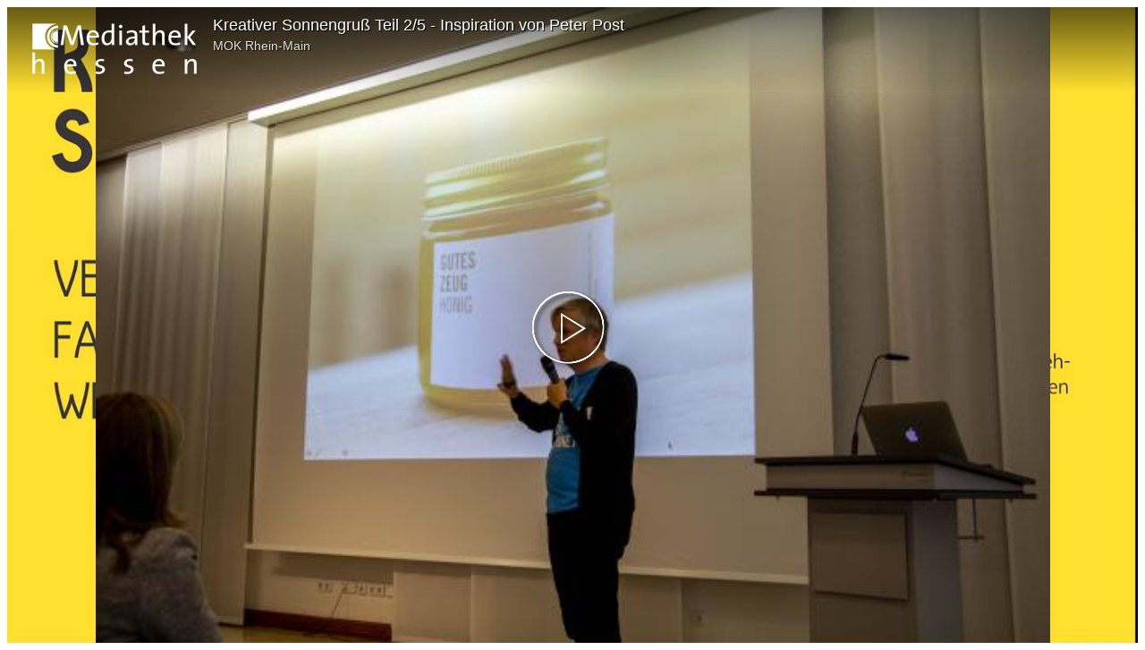

--- FILE ---
content_type: text/html; charset=UTF-8
request_url: https://www.mediathek-hessen.de/embed?v=20771
body_size: 917
content:
<!DOCTYPE HTML>
<html>
	<head>
		<link href="/js/videojs/skins/treso/videojs.min.css" rel="stylesheet">
		<style>
		video#backgroundvid { 
			min-width: 100%; min-height: 100%;
			width: 100%; height: auto; z-index: 100;
			background: url(https://srv6.mediathek-hessen.de/medien/tx_cover/20771_IMG_1629.jpg) no-repeat transparent;
			background-size: cover;
		}
	</style>
		</head>
	<body>
				<script type="text/javascript" src="/js/videojs/video.min.js"></script>
		<script type="text/javascript" src="/js/videojs/lang/de.js"></script>
		<script type="text/javascript" src="/js/videojs/nuevo.min.js"></script>
		<script type="text/javascript" src="/js/videojs/plugins/visualizer.js"></script>
				<div class="videoWrapper">									<video id="mth_medienview" class="video-js vjs-16-9 absfill" controls preload="true" style="width:100%">
										<source src="https://stream01.mediathek-hessen.de/20771/playlist.m3u8" type="application/x-mpegURL" />
																					<track srclang="de" kind="subtitles" src="/medien/tx_vtt/20771.vtt">
																			</video>
									<script>
										var poster="https://srv6.mediathek-hessen.de/medien/tx_cover/20771_IMG_1629.jpg";
										var player=videojs("mth_medienview",{poster:poster});
										player.nuevo({buttonRewind: true, buttonForward: true,endAction: 'share',embed: '<iframe src="https://www.mediathek-hessen.de/embed?v=20771" width="1920" height="1080" scrolling="no" style="border:0px"></iframe>',videoInfo: true,infoTitle: 'Kreativer Sonnengruß Teil 2/5 - Inspiration von Peter Post', infoDescription: 'MOK Rhein-Main', infoIcon: '/image/v3/mediathek_hessen_logo_weiss_klein.png',contextMenu: false, video_id: 'vid20771',resume: true , slideImage: '/medien/tx_vtt/20771_sprite.jpg', ghostThumb:true , logocontrolbar: '//mediathek-hessen.de/image/v4/mediathek_hessen_player_logo.png', logourl: '//www.mediathek-hessen.de/medienview_20771_'});
									</script>
										</div>
	</body>
</html>


--- FILE ---
content_type: application/javascript
request_url: https://www.mediathek-hessen.de/js/videojs/nuevo.min.js
body_size: 25236
content:
/**
 * @license
 * Copyright (c) 2022 The Nuevodebel Team. All rights reserved.
 * Version 9.8.0
 */
!function(e,t){"object"==typeof exports&&"undefined"!=typeof module?module.exports=t(require("video.js")):"function"==typeof define&&define.amd?define(["video.js"],t):(e=e||self).nuevo=t(e.videojs)}(this,function(e){var t=(e=e&&e.hasOwnProperty("default")?e.default:e).browser;if(t.IS_ANDROID){try{e.options.html5.vhs.overrideNative=!0}catch(e){}try{e.options.html5.hls.overrideNative=!0}catch(e){}e.options.html5.nativeAudioTracks=!1,e.options.html5.nativeTextTracks=!1}var s,i,n,a,o,r,l,d,v,c,u,f,h,p,m,g,j,y=function(e,t){return e.sort(function(e,s){var i=e[t],n=s[t];return i<n?-1:i>n?1:0})},b=function(e,t){try{return e.querySelector(t)}catch(e){return!1}},C=function(e,t){try{return e.querySelectorAll(t)}catch(e){return!1}},x=function(e,t,s){var i=document.createElement(e);return void 0!==t&&""!==t&&(i.className=t),void 0!==s&&""!==s&&(i.innerHTML=s),i};e.options.skin="";try{var I=x("div"),k=document.body;k.appendChild(I);var A=["nuevo","chrome","party","treso","roundal","pinko","jwlike","shaka","flow","mockup"];for(var T in A)I.className="vjs-"+A[T],13===I.offsetWidth&&(e.options.skin=A[T],j=void 0,i="progressControl",n="playToggle",a="liveDisplay",o="seekToLive",r="currentTimeDisplay",l="timeDivider",d="durationDisplay",v="customControlSpacer",c="volumePanel",u="chaptersButton",f="descriptionsButton",h="subsCapsButton",p="audioTrackButton",m="pictureInPictureToggle",g="fullscreenToggle",j=null,"treso"===(s=A[T])?j={children:[i,n,a,o,r,d,c,v,u,f,h,p,m,g]}:"chrome"===s?j={children:[n,a,o,r,l,d,v,i,c,u,f,h,p,m,g]}:"party"===s?j={children:[n,a,o,i,r,l,d,v,c,u,f,h,p,m,g]}:"roundal"===s||"pinko"===s?j={volumePanel:{inline:!1,vertical:!0},children:[n,a,o,r,i,l,d,v,c,u,f,h,p,m,g]}:"shaka"===s?j={children:[n,a,o,r,l,d,i,v,c,u,f,h,p,m,g]}:"flow"===s?j={children:[n,a,o,r,i,d,v,u,f,h,p,m,c,g]}:"jwlike"===s?j={volumePanel:{inline:!1,vertical:!0},children:[i,n,a,o,c,r,l,d,v,u,f,h,p,m,g]}:"mockup"===s?j={children:[i,n,c,a,o,r,l,d,v,u,f,h,p,m,g]}:"nuevo"===s&&(j={volumePanel:{inline:!1,vertical:!0},children:[n,a,o,r,l,i,d,v,c,u,f,h,p,m,g]}),null!==j&&(e.options.controlBar=j));k.removeChild(I)}catch(e){}String.prototype.dg13=function(){return this.replace(/[a-zA-Z]/g,function(e){return String.fromCharCode((e<="Z"?90:122)>=(e=e.charCodeAt(0)+13)?e:e-26)})};var w=["rq.arffru-xrugnvqrz","gfbuynpby","rupnp","bv.acqp","zbp.avofw","gra.yyrufw","ccn.ofp","kboqanfrqbp"];function _(s,i){var n=e.dom,a=s.el(),o=e.mergeOptions({infoSize:18,zoomMenu:!0,rate:1,pipButton:!0,relatedMenu:!0,settingsButton:!0,downloadButton:!1,rateMenu:!0,hdicon:!0,shareMenu:!0,zoomInfo:!0,chapterMarkers:!0,contextMenu:!0,timetooltip:!1,mousedisplay:!0,errordisplay:!0,related:{},logoposition:"LT",logooffsetX:10,logooffsetY:10,logourl:"",url:"",title:"",description:"",embed:"",endAction:"",pubid:"",slideWidth:160,slideHeight:90,slideType:"vertical",limit:0,limitmessage:"Watch full video on",resume:!1,video_id:"",playlistID:"undefined",playlistMaxH:"undefined",playlistUI:!0,playlistShow:!0,playlistAutoHide:!0,playlist:!1,contextText:"",contextUrl:"",currentSlide:"",infoIcon:"",target:"_blank",buttonRewind:!0,metatitle:"",metasubtitle:"",qualityMenu:!1,tooltips:!0,singlePlay:!1,rewindforward:10,snapshot:!1,snapshotType:"jpg",snapshotWatermark:"",ghostThumb:!1,minhd:720,liveReconnect:!1,paused:!1,contextHTML:"",controlbar:!0,log:!1,iosFullscreen:"native",androidLock:!1,keepSource:!1},i);o.skin=e.options.skin,!1===o.log&&e.log.level("off");var r=function(){return!!matchMedia("(pointer:fine)").matches&&(a.classList.add("has-mouse"),!0)};r();var l,d,v,c,u=0,f=0,h=0,p=0,m=0,g=1;s.shadowSlide=o.ghostThumb;var j,I,k,A,T,w,_=!1,M=!1,H=!1,L=s.$(".vjs-tech"),P=[],N=b(a,".vjs-big-play-button"),q=b(a,".vjs-loading-spinner"),z=b(a,".vjs-control-bar");if(!0===e.dispose){if(s.qualities=[],s.qualityIndex=-1,"pseudo"===o.iosFullscreen&&e.browser.IS_IOS&&e.browser.IOS_VERSION>9&&!s.el_.ownerDocument.querySelector(".bc-iframe")&&(s.tech_.el_.setAttribute("playsinline","playsinline"),s.tech_.supportsFullScreen=function(){return!1}),s.on("fullscreenchange",t=>{e.browser.IS_ANDROID&&o.androidLock&&s.isFullscreen()&&screen.lockOrientationUniversal("landscape")}),L.onclick=function(){},s.setQuality=function(e,t){s.qualities.length&&"boolean"==typeof t&&(s.qualities[e].enabled=t,s.tech_.vhs&&s.tech_.vhs.representations()[e].enabled(t))},!0!==o.controlbar&&(n.addClass(a,"vjs-controls-none"),L.addEventListener("touchstart",function(e){e.stopPropagation(),s.paused()?s.play():s.pause()})),!0!==o.errordisplay){var D=b(a,".vjs-error-display");n.addClass(D,"abs-hidden")}s.video_id=function(){for(var e=s.currentSources(),t=0;t<e.length;t++)if(void 0!==e[t].video_id){o.video_id=e[t].video_id;break}return o.video_id||null},s.forward=function(){var e=s.duration(),t=s.currentTime();if(e>0){var i=t+o.rewindforward;i>e?s.currentTime(e):s.currentTime(i)}},s.rewind=function(){if(s.duration()>0){var e=s.currentTime()-o.rewindforward;e<0&&(e=0),s.currentTime(e)}},s.related=function(){if(o.settingsButton&&o.related.length>1&&o.relatedMenu&&!0!==s.seeking()){I&&n.addClass(I,"vjs-hidden"),n.removeClass(b(a,".vjs-menu-settings"),"vjs-lock-showing"),n.addClass(N,"vjs-hidden"),n.removeClass(k,"vjs-hidden"),He();try{n.addClass(a,"vjs-def")}catch(e){}s.pause()}},s.snapshot=function(){var e=a.querySelector("video"),s=e.videoWidth,i=e.videoHeight,n=i/s;if(document.getElementById("snap")){var r=document.getElementById("snap");r.parentNode.removeChild(r)}var l=document.createElement("canvas");l.id="snap",l.style.position="absolute",l.style.left="-10000px",l.style.top="0",document.body.appendChild(l);var d,v=l.getContext("2d");if((t.IS_ANDROID||t.IS_IPAD||t.IS_IPHONE||t.IS_IPD)&&s>640&&(i=parseInt(640*n,10),s=640),l.width=s,l.height=i,v.fillRect(0,0,s,i),v.drawImage(e,0,0,s,i),""!==o.snapshotWatermark&&o.snapshotWatermark.length>2){var c=o.snapshotWatermark;v.font=s<641?"16px verdana":"24px verdana";var u=v.measureText(c).width;v.globalAlpha=.5,v.fillStyle="white",v.fillText(c,s-u-10,i-20),v.fillStyle="black",v.fillText(c,s-u-10+2,i-20+2)}var f="snapshot.jpg";"png"===o.snapshotType?(f="snapshot.png",d=l.toDataURL("image/png")):d=l.toDataURL("image/jpeg",.9);var h=document.createElement("a");h.href=d,h.download=f,document.body.appendChild(h),window.setTimeout(function(){h.click()},200)},s.share=function(){if(o.settingsButton&&o.shareMenu&&!0!==s.seeking()){k&&n.addClass(k,"vjs-hidden"),n.removeClass(b(a,".vjs-menu-settings"),"vjs-lock-showing");var e=o.url||document.location.href,t=o.embed||"N/A";b(a,".embed-code").value=t,b(a,".perma").value=e,I&&n.removeClass(I,"vjs-hidden"),n.addClass(N,"vjs-hidden");try{n.addClass(a,"vjs-def")}catch(e){}s.pause()}},!0!==o.contextMenu&&a.addEventListener("contextmenu",function(e){e.preventDefault()},!1);try{b(a,".vjs-custom-control-spacer").innerHTML=""}catch(e){}var B=s.addChild("button",{el:n.createEl("button",{className:"vjs-replay-button"},{type:"button",title:s.localize("Replay"),"aria-disabled":"false"})});a.insertBefore(B.el_,N),B.el_.onclick=function(){s.play()},B.el_.ontouchstart=function(e){e.stopImmediatePropagation(),s.play()};var E="pictureInPictureToggle",O=!0,W=b(a,".vjs-picture-in-picture-control");"undefined"!==W&&null!==W||(O=!1,E="fullscreenToggle"),!document.pictureInPictureEnabled&&O&&(n.addClass(W,"vjs-hidden"),E="fullscreenToggle"),!0!==o.pipButton&&W&&(n.addClass(W,"vjs-hidden"),E="flow"===o.skin?"volumePanel":"fullscreenToggle"),!0!==o.pipButton&&(L.disablePictureInPicture=!0);var R=s.controlBar.addChild("button",{el:n.createEl("div",{className:"vjs-quality-button vjs-menu-button vjs-control vjs-button vjs-hidden"},{role:"button","aria-haspopup":"true","aria-expanded":"false"})}),F=s.controlBar.addChild("button",{el:n.createEl("div",{className:"vjs-control vjs-button vjs-cog-menu-button vjs-hidden"})});if(z.insertBefore(R.el_,s.controlBar.getChild(E).el_),E="flow"===o.skin?R.el_:s.controlBar.getChild(E).el_,z.insertBefore(F.el_,E),w=F.el_,o.snapshot){var U=s.controlBar.addChild("button",{el:n.createEl("button",{className:"vjs-snap-control vjs-control vjs-button"},{type:"button"})});U.el_.innerHTML='<span aria-hidden="true" class="vjs-icon-placeholder"></span><span class="vjs-control-text" aria-live="polite">'+s.localize("Snapshot")+"</span>",s.controlBar.el_.insertBefore(U.el_,F.el_),U.el_.onclick=function(){s.snapshot()},U.el_.ontouchstar=function(e){e.stopImmediatePropagation(),s.snapshot()}}if(o.controlbar){var Q=n.createEl("div",{className:"vjs-background-bar"});a.insertBefore(Q,z)}A=R.el_;var K='<span class="quality-span vjs-no-pointer"></span><span class="vjs-control-text" aria-live="polite">'+s.localize("Quality")+'</span><div class="vjs-menu"><ul class="vjs-menu-content vjs-qlist" role="menu"></ul></div>';if(A.innerHTML=K,o.buttonForward){o.buttonRewind&&ke(!0);var Y="vjs-forward-control";10!==o.rewindforward&&(Y="vjs-forward-control vjs-eforward");var V=s.controlBar.addChild("button",{el:n.createEl("button",{className:Y+" vjs-control vjs-button"},{title:s.localize("Forward"),type:"button","aria-disabled":"false"})});V.el_.innerHTML='<span aria-hidden="true" class="vjs-icon-placeholder"></span><span class="vjs-control-text" aria-live="polite">'+s.localize("Forward")+"</span>","party"===o.skin&&o.buttonRewind?s.controlBar.el_.insertBefore(V.el_,b(a,".vjs-rewind-control").nextSibling):s.controlBar.el_.insertBefore(V.el_,s.controlBar.getChild("playToggle").el_.nextSibling),V.el_.onclick=function(){s.forward()},V.el_.ontouchstart=function(){s.forward()}}else o.buttonRewind&&ke();var X=n.createEl("div",{className:"vjs-vast-label"});X.innerHTML=s.localize("Advertisement");var Z="playToggle";if("party"===o.skin&&(Z="progressControl"),"treso"===o.skin&&(Z="volumePanel"),z.insertBefore(X,s.controlBar.getChild(Z).el_.nextSibling),o.theaterButton){var J=s.controlBar.addChild("button",{el:n.createEl("div",{className:"vjs-control vjs-button vjs-control-button vjs-mode-control"},{"aria-live":"polite","aria-disabled":"false"})});J.el_.innerHTML='<span aria-hidden="true" class="vjs-icon-placeholder"></span><span class="vjs-control-text" aria-live="polite">'+s.localize("Theater mode")+"</span>",z.insertBefore(J.el_,s.controlBar.getChild("fullscreenToggle").el_),J.el_.onclick=function(e){e.preventDefault();var t=J.el_;n.hasClass(t,"vjs-mode")?(n.removeClass(t,"vjs-mode"),s.trigger("mode","normal")):(n.addClass(t,"vjs-mode"),s.trigger("mode","large"))}}var G=x("div","vjs-menu-settings"),$=x("div","vjs-menu-div vjs-settings-div");G.appendChild($);var ee=x("div","vjs-submenu vjs-settings-home");$.appendChild(ee);var te=x("ul","vjs-menu-content vjs-settings-list");if(ee.appendChild(te),(T=n.createEl("button",{className:"vjs-cog-button vjs-menu-button vjs-button"},{"aria-live":"polite","aria-disabled":"false","aria-expanded":"false"})).innerHTML='<span aria-hidden="true" class="vjs-icon-placeholder"></span><span class="vjs-hd vjs-hidden">HD</span><span class="vjs-control-text" aria-live="polite">'+s.localize("Settings")+"</span>",w.appendChild(T),w.appendChild(G),o.downloadButton){var se=s.controlBar.addChild("button",{el:e.dom.createEl("button",{className:"vjs-download-control vjs-control vjs-button",title:s.localize("Download")},{type:"button","aria-disabled":"false"})});z.insertBefore(se.el_,s.controlBar.getChild("fullscreenToggle").el_),se.el_.innerHTML='<span aria-hidden="true" class="vjs-icon-placeholder"></span><span class="vjs-control-text" aria-live="polite">'+s.localize("Download")+"</span>",se.el_.onclick=function(){var e=s.video_id();s.trigger("downloadVideo",{source:s.currentSrc(),id:e})}}Te();var ie=C(a,".vjs-control"),ne=0;for(ne=0;ne<ie.length;ne++)ie[ne].removeAttribute("title");var ae=z.querySelectorAll(".vjs-button");for(ne=0;ne<ae.length;ne++)ae[ne].removeAttribute("title");if(window.onresize=function(e){Te(),He(),Se(),Ae("")},""===o.title&&(o.title=o.metatitle=document.title),""===o.infoText&&(o.infoText=o.metatitle),!o.timetooltip){var oe=b(a,".vjs-play-progress"),re=b(oe,".vjs-time-tooltip");oe&&re&&n.addClass(re,"vjs-abs-hidden")}try{o.mousedisplay||n.addClass(b(a,".vjs-mouse-display"),"vjs-abs-hidden")}catch(e){}if(o.logocontrolbar){var le=x("img"),de=!1;le.src=o.logocontrolbar,le.onload=function(){if(this.width+this.height===0&&(de=!0),!0!==de){var e=x("div","vjs-logo-bar");if(""!==o.logourl){var t=x("a");t.href=o.logourl,t.target=o.target,o.logotitle&&(t.title=o.logotitle),t.appendChild(le),e.appendChild(t),e.style.cursor="pointer"}else e.appendChild(le);z.insertBefore(e,s.controlBar.getChild("fullscreenToggle").el_)}}}if(o.contextMenu){var ve=x("div","vjs-context-menu vjs-hidden"),ce="";if(""===o.contextText&&""===o.contextHTML)o.contextText="Cbjrerq ol Ahribqriry.pbz".dg13(),o.contextUrl="uggcf://jjj.ahribqriry.pbz/ahrib".dg13(),ce='<img src="[data-uri]" />',ce="<span>"+o.contextText+"</span>",ce='<ul><li><a class="ctxt" target="'+o.target+'" href="'+o.contextUrl+'">'+ce+"</a></li></ul>",fe();else if(o.contextHTML)ce=o.contextHTML,fe();else if(o.contextIcon){var ue=x("img");ue.src=o.contextIcon,ue.onload=function(){if(this.width+this.height>0){if(ce='<img src="'+o.contextIcon+'" />',ce+="<span>"+o.contextText+"</span>",""!==o.contextUrl&&(ce='<ul><li><a class="ctxt" target="'+o.target+'" href="'+o.contextUrl+'">'+ce+"</a></li>"),o.contextItem)for(var e=0;e<o.contextItem.length;e++)ce+="<li>"+o.contextItem[e]+"</li>";ce+="</ul>",fe()}},ue.onerror=function(){if(ce="<span>"+o.contextText+"</span>",""!==o.contextUrl&&(ce='<ul><li><a class="ctxt" target="'+o.target+'" href="'+o.contextUrl+'">'+ce+"</a></li>"),o.contextItem)for(var e=0;e<o.contextItem.length;e++)ce+="<li>"+o.contextItem[e]+"</li>";ce+="</ul>",fe()}}function fe(){var e;ve.innerHTML=ce,a.appendChild(ve),a.addEventListener("contextmenu",function(t){clearTimeout(e),t.preventDefault(),n.removeClass(ve,"vjs-hidden");var s=ve.offsetWidth,i=ve.offsetHeight,o=null,r=null;if(t.clientY&&(o=t.clientY),t.clientX&&(r=t.clientX),null!==o&&null!==r){var l=a.getBoundingClientRect(),d=o-l.top,v=r-l.left;d+i>a.offsetHeight&&(d=a.offsetTop+a.offsetHeight-i),v+s>a.offsetWidth&&(v=a.offsetWidth-s),ve.style.top=d+"px",ve.style.left=v+"px",e=setTimeout(function(){n.addClass(ve,"vjs-hidden")},3e3),window.onscroll=function(e){n.addClass(ve,"vjs-hidden")},window.onclick=function(e){n.addClass(ve,"vjs-hidden")}}})}}if(o.logo){var he=x("img");he.src=o.logo;var pe=x("div","vjs-logo");o.logomin&&(pe.className="vjs-logo vjs-logo-min"),a.appendChild(pe),he.onload=function(){if(this.width+this.height!==0){var e=o.logooffsetX,t=o.logooffsetY;if("RT"===o.logoposition?(pe.style.right=e+"px",pe.style.top=t+"px"):"LB"===o.logoposition?(pe.style.left=e+"px",pe.className+=" vjs-logo-bottom"):(pe.style.left=e+"px",pe.style.top=t+"px"),""!==o.logourl){var s=x("a");s.href=o.logourl,s.target=o.target,o.logotitle&&(s.title=o.logotitle),s.appendChild(he),pe.appendChild(s)}else pe.appendChild(he)}else a.removeChild(pe)},he.onerror=function(){a.removeChild(pe)}}if("treso"===o.skin){var me=b(a,".vjs-current-time"),ge=b(a,".vjs-duration");z.removeChild(me);var je=b(a,".vjs-progress-control");je.insertBefore(me,je.childNodes[0]),z.removeChild(ge),je.appendChild(ge)}if(s.resetNuevo=function(e){var i,r,l=[],d=[];we(),Se(),s.options_.sources.length>0&&(d=l=s.options_.sources);try{b(a,".vjs-quality-button .vjs-menu .vjs-menu-content").innerHTML="",n.addClass(A,"vjs-hidden")}catch(e){}if(o.keepSource=!0,1!=o.keepSource){var v=L;if(!0!==t.IS_IPHONE&&!0!==t.IS_ANDROID&&!0!==t.IS_IPOD)for(;v.firstChild;)v.removeChild(v.firstChild)}if(l.length<2)s.src(d);else if(l.length>1){var c=0,u=0,f=[],h=[],p=[],g="",j=0,y=0,x=0,I=0,k=0,w=!1;for(c=0;c<l.length;c++)(l[c].res||l[c].label)&&u++;if(l.length>=1){o.dash=!1,o.hls=!1;var _="MediaSource"in window,M=!1;for((t.IS_IPHONE||t.IS_IPOD||t.IS_IPAD)&&(M=!0),j=0;j<d.length;j++){var H="";try{H=d[j].type}catch(e){}if(void 0!==H&&(-1===H.indexOf("x-mpegURL")&&-1===H.indexOf("apple")||(f[y]=d[j],y++),-1!==H.indexOf("dash")&&(h[x]=d[j],x++)),d[j].res&&d[j].label){!0!==w&&(w=!0,r={res:d[j].res,type:d[j].type,src:d[j].src,label:d[j].label});var S=d[j].type;void 0===S&&(S=""),-1!==S.indexOf("mpeg")||-1!==S.indexOf("apple")||-1!==S.indexOf("dash")||(p[I]=d[j],I++)}}}var P=[];if(f.length>0&&(_||M)||h.length>0&&_)return;if(u<2)return;for(P=(P=p).sort(Pe),j=0;j<P.length;j++){var N=P[j].res,q=parseInt(N,10),z="";if(o.hdicon&&q>o.minhd-1){var D="HD";q>1079&&o.minhd<1080&&(D="FullHD"),q>2159&&(D="4K"),z='<i class="vjs-hd-icon">'+D+"</i>"}P[j].default?(i=P[j],g+='<li class="item-quality vjs-checked" data-height="'+j+'">'+P[j].label+z+"</li>"):g+='<li class="item-quality" data-height="'+j+'">'+P[j].label+z+"</li>",k++}if(k>1){if(m=k,o.qualityMenu){Fe();var B=b(a,".vjs-menu-quality .vjs-menu-content");B.innerHTML=B.innerHTML+g,n.removeClass(b(a,".vjs-extend-quality"),"vjs-hidden"),n.removeClass(T,"vjs-hidden")}else b(a,".vjs-quality-button .vjs-menu .vjs-menu-content").innerHTML=g,n.removeClass(A,"vjs-hidden");var E=C(a,".item-quality");for(Se(),j=0;j<E.length;j++){var O=E[j],W=function(e){var t;e.preventDefault();for(var i=0;i<E.length;i++)n.removeClass(E[i],"vjs-checked"),E[i]===e.target&&(t=i);n.addClass(E[t],"vjs-checked");var a=e.target.getAttribute("data-height");Le(P[a].res,P[a].label);var o=s.video_id();s.trigger("resolutionchange",{id:o,res:P[a].res});var r=P[a];qe(),F(r)},R=!1;O.onclick=function(e){W(e)},O.ontouchend=function(e){!0!==R&&W(e)},O.ontouchstart=function(e){R=!1},O.ontouchmove=function(e){R=!0}}function F(e){var t=s.currentTime(),i=s.paused();if(s.src(e),s.load(),s.play(),s.setRate(1),s.one("loadeddata",function(){t>0&&s.currentTime(t),i&&s.pause(),1!==o.rate&&s.setRate(o.rate)}),s.handleTechSeeked_(),i){var n=!0;s.one("playing",function(){n&&(s.pause(),s.handleTechSeeked_(),n=!1)})}}Me(),void 0===i&&void 0===r||(void 0!==i&&i!==r?(Le(i.res,i.label),s.src(i),s.load()):void 0!==r&&(Le(r.res,r.label),s.src(r),s.load()))}}},s.on("loadeddata",function(){if(n.hasClass(a,"vjs-ad-playing")||n.hasClass(a,"vjs-dai"))return!1;if(j)j=!1;else{p=0,ze(),Ee(),"AUDIO"===L.nodeName&&t.IS_IOS&&n.addClass(b(a,".vjs-subs-caps-button"),"vjs-hidden"),o.is_audio=!1,(s.currentType().indexOf("audio")>-1||"AUDIO"===L.nodeName)&&(n.addClass(a,"vjs-audio"),o.is_audio=!0),s.trigger("medialoaded"),H=n.hasClass(a,"vjs-live");var e=[b(a,".vjs-play-control"),b(a,".vjs-fullscreen-control"),b(a,".vjs-mute-control")],i=0;for(i=0;i<e.length;i++)e[i].onmouseover=function(e){e.target.removeAttribute("title")};if(!0!==o.tooltips){var r=C(a,".vjs-control-text");for(i=0;i<r.length;i++)n.addClass(r[i],"vjs-hidden")}var l=C(a,".vjs-menu-button-popup");for(i=0;i<l.length;i++){function d(e){for(var t=a.querySelectorAll(".vjs-control-text"),s=0;s<t.length;s++)t[s].removeAttribute("style");var i=b(e.target,".vjs-control-text");"true"===e.target.getAttribute("aria-expanded")?i.style.opacity="0":i.removeAttribute("style"),Ae(e.target);var n=b(e.target,".vjs-menu-content")||b(e.target.parentNode,".vjs-menu-content"),r=0;"treso"===o.skin&&(r=-10),"shaka"===o.skin&&(r=-5),"mockup"===o.skin&&(r=5);var l=a.offsetHeight-z.offsetHeight-10-r;n.style.maxHeight=l+"px"}l[i].onclick=function(e){d(e)},l[i].ontouchstart=function(e){d(e)},l[i].onmousemove=function(e){var t=b(e.target,".vjs-menu")||b(e.target.parentNode,".vjs-menu");if(t)if(n.hasClass(t,"vjs-lock-showing"));else{var s=e.target.querySelector(".vjs-control-text")||e.target.parentNode.querySelector(".vjs-control-text");s&&s.removeAttribute("style")}}}We(),m=0,s.qualities=[],s.qualityIndex=-1,s.off("mediachange"),s.one("playing",c),s.on("levelsLoaded",c),s.on("dashlevelChange",function(){s.trigger("mediachange")})}function v(e,t){if(s.qualities){var i=s.tech_.vhs.representations();return"boolean"==typeof t&&(s.qualities[e].enabled=t,i[e].enabled(t)),s.qualities[e].enabled}return!1}function c(){!function(){if(s.tech_.vhs){var e=s.tech_.vhs,t=e.representations();if(t.length>0){for(i=0;i<t.length;i++){var n=t[i],a="vjs_"+i,o={id:a,index:a,label:a,width:n.width,height:n.height,bandwidth:n.bandwidth,bitrate:n.bandwidth,enabled:!1};o.enabled=v.bind(this,i),s.qualities.push(o)}s.on("mediachange",function(){if(s.tech_.vhs){var i=(e=s.tech_.vhs).playlists.media();if(i){for(var n=i.attributes.BANDWIDTH,a=i.attributes.HEIGHT,o=0;o<t.length&&n!==t[o].bandwidth&&a!==t[o].height;o++);s.qualityIndex=o,s.trigger("qualityChange")}}})}}}(),s.qualities.length>0&&(Fe(),m=s.qualities.length,function(e){try{var t=null,i=null;t=s.dash.mediaPlayer||null}catch(e){}var r=s.options().html5.hlsjsConfig||null,l=!0;r&&!1===r.smoothQualityChange&&(l=!1),we(),Se();for(var d=[],v=!1,c=0;c<e.length;c++){v=!1;for(var u=0;u<d.length;u++)e[c].height===d[u].height&&e[c].bitrate===d[u].bitrate&&(v=!0);!0!==v&&d.push(e[c])}if(!(d.length<2)){o.is_auto=!0;for(var f=0,h=0,p=!1,g=0;g<d.length;g++){var x=d[g];x.height>0&&f++,x.bitrate>0&&h++;for(var I=0,k=0;k<d.length;k++)x.height===d[k].height&&I++;I>1&&(p=!0)}var w="bitrate";f>h&&(w="height"),d=(d=y(d,w)).reverse(),m=d.length+1;var _="";for(g=0;g<d.length;g++){var M="",H=parseInt(d[g].height,10);if(o.hdicon&&H>o.minhd-1){var S="HD";H>1079&&o.minhd<1080&&(S="FullHD"),H>2159&&(S="4K"),M='<i class="vjs-hd-icon">'+S+"</i>",Ne(H)}var L=d[g].bitrate,P=d[g].height,N=parseInt(L/1e3,10);if(d[g].height>0||d[g].bitrate>0){var z="vjs-menu-item item-quality";p?_+=f===h?'<li data-id="'+d[g].index+'" class="'+z+'" data-bitrate="'+L+'" data-height="'+P+'" role="menuitem" aria-live="polite" aria-disabled="false">'+P+"p ("+N+" kbps)</li>":f>h?'<li data-id="'+d[g].index+'" class="'+z+'" data-bitrate="'+L+'" data-height="'+P+'" role="menuitem" aria-live="polite" aria-disabled="false">'+P+"p"+M+"</li>":'<li data-id="'+d[g].index+'" class="'+z+'" data-bitrate="'+L+'" data-height="'+P+'" role="menuitem" aria-live="polite" aria-disabled="false">'+N+" kbps</li>":d[g].bitrate>0&&h>f?_+='<li data-id="'+d[g].index+'" class="'+z+'" data-bitrate="'+L+'" data-height="'+P+'" role="menuitem" aria-live="polite" aria-disabled="false">'+P+"p ("+N+" kbps)</li>":_+='<li data-id="'+d[g].id+'" class="'+z+'" data-bitrate="'+L+'" data-height="'+P+'" role="menuitem" aria-live="polite" aria-disabled="false">'+P+"p"+M+"</li>"}}if(_+='<li id="auto" class="vjs-menu-item item-quality auto-res vjs-checked" data-height="Autores"vjs-menu-item item-quality vjs-checked role="menuitem" aria-live="polite" aria-disabled="false">Auto<i class="autores"></i></li>',b(a,".quality-span").innerHTML="Auto",o.qualityMenu){Fe();var D=b(a,".vjs-menu-quality .vjs-menu-content");D.innerHTML=D.innerHTML+_,n.removeClass(b(a,".vjs-extend-quality"),"vjs-hidden"),n.removeClass(T,"vjs-hidden")}else b(a,".vjs-quality-button .vjs-menu .vjs-menu-content").innerHTML=_,n.removeClass(A,"vjs-hidden");var B=C(a,".item-quality");for(Me(),Se(),s.qualities.length>1&&s.on("qualityChange",function(e,s){if(t){var n=s.height,o=s.bitrate;i={height:n,bitrate:o}}var r=b(a,".auto-res");r&&r.className.indexOf("vjs-checked")>-1&&K()}),g=0;g<B.length;g++){var E=B[g],O=function(e){e.preventDefault(),j=!0;for(var t=0;t<B.length;t++)n.removeClass(B[t],"vjs-checked");n.removeClass(b(a,".auto-res"),"vjs-checked"),n.addClass(e.target,"vjs-checked");var s=e.target.getAttribute("id");qe(),"auto"===s?K(!0):X(e.target)};if(E.className.indexOf("vjs-hidden")<0){var W=!1;E.ontouchend=function(e){!0!==W&&O(e)},E.ontouchstart=function(e){W=!1},E.ontouchmove=function(e){W=!0},E.onclick=function(e){O(e)}}}var R=s.currentSource(),F=s.options(),U=F.html5.vhs||F.html5.hls,Q=null;(F.html5.hlsjsConfig?void 0!==F.html5.hlsjsConfig.startQuality:null)&&(Q=F.html5.hlsjsConfig.startQuality),Q?V(Q):void 0!==U&&void 0!==U.startQuality?V(U.startQuality):void 0!==R.startLevel?V(R.startQuality):K(!1)}function K(e){if(n.hasClass(a,"vjs-has-started")&&n.addClass(q,"vjs-hidden"),t){t.updateSettings({streaming:{abr:{autoSwitchBitrate:{video:!0}}}});var r=b(a,".auto-res");r&&(r.className="vjs-menu-item item-quality auto-res vjs-checked"),b(a,".quality-span").innerHTML="Auto"}if(e&&!t)if(s.hlsjs)l?s.hlsjs.nextLevel=-1:s.hlsjs.currentLevel=-1;else for(var d=0;d<s.qualities.length;d++)s.setQuality(d,!0);(r=b(a,".auto-res"))&&(r.className="vjs-menu-item item-quality auto-res vjs-checked");var v,c="",u="",f=0;(v=t?i:s.qualities[s.qualityIndex])&&(v.height&&(f=parseInt(v.height,10)),u=f>0?v.height+"p":parseInt(v.bitrate/1e3,10)+"kbps",r&&(r.innerHTML='Auto<i class="autores">'+u+"</i>"),o.hdicon&&(f>=o.minhd-1&&(c="HD"),f>2159&&(c="4K"),Ne(f))),Y=""===c?"vjs-hd-icon vjs-hd-home vjs-hidden":"vjs-hd-icon vjs-hd-home",b(a,".quality-span").innerHTML='Auto<i class="'+Y+'">'+c+"</i>"}function V(e){var t=!1;for(e=parseInt(e,10),g=0;g<B.length;g++){var i=parseInt(B[g].getAttribute("data-bitrate"),10),a=parseInt(B[g].getAttribute("data-height"),10);if(i===e||e===a){t=!0,X(B[g]),s.paused()&&n.addClass(q,"vjs-hidden");break}}!0!==t&&K(!1)}function X(e){n.hasClass(a,"vjs-has-started")&&n.addClass(q,"vjs-hidden"),b(a,".auto-res").innerHTML='Auto<i class="autores"></i>';var i=parseInt(e.getAttribute("data-height"),10),r=i,d=parseInt(e.getAttribute("data-bitrate"),10),v=s.qualities;n.addClass(e,"vjs-checked");var c=s.video_id();0===r&&(r=d),s.trigger("resolutionchange",{id:c,res:r});for(var u=0;u<v.length;u++)s.hlsjs||s.setQuality(u,!1),v[u].height!==i&&v[u].bitrate!==d||(s.hlsjs?l?s.hlsjs.nextLevel=u:s.hlsjs.currentLevel=u:t?(t.updateSettings({streaming:{abr:{autoSwitchBitrate:{video:!1}}}}),t.setQualityFor("video",v[u].id)):s.setQuality(u,!0));var f="",h="",p=b(a,".quality-span");i>0?(f="HD",i>2159&&(f="4K"),h=i>o.minhd-1?'<i class="vjs-hd-icon vjs-hd-home">'+f+"</i>":'<i class="vjs-hd-icon vjs-hd-home vjs-hidden">'+f+"</i>",p.innerHTML=i+"p"+h):d>0&&(p.innerHTML=parseInt(d/1e3,10)+"kB"),Ne(i)}}(s.qualities),s.trigger("mediachange"))}}),o.timetooltip){var ye=b(a,".vjs-play-progress"),be=b(ye,".vjs-time-tooltip");be&&(be.className="vjs-time-tooltip")}if(o.mousedisplay){var Ce=b(a,".vjs-mouse-display");Ce&&(Ce.className="vjs-mouse-display")}var xe=b(a,".vjs-info");xe&&a.removeChild(xe);var Ie=b(a,".vjs-audio-info");Ie&&a.removeChild(Ie),s.audioInfo=function(){return!(!o.audioInfo||!o.audioInfo.artist&&!o.audioInfo.title)&&o.audioInfo},De(),Be(),s.options_.sources.length>0&&(s.resetNuevo(!1),Ee(),We()),s.setRate=function(e){try{if(parseFloat(e)>0){var t=e+"x";s.playbackRate(e),o.rate=e;for(var i=a.querySelectorAll(".vjs-speed"),r=0;r<i.length;r++)n.removeClass(i[r],"vjs-checked"),t===i[r].innerHTML&&n.addClass(i[r],"vjs-checked");"1"===e&&(t=s.localize("Normal")),b(a,".vjs-extend-speed span").innerHTML=t}}catch(e){}},s.setSource=function(e){s.changeSource(e)},s.changeSource=function(e){if(!n.hasClass(a,"vjs-ad-playing")&&!n.hasClass(a,"vjs-dai")&&!s.adPlaying&&e&&("string"==typeof e&&(e={sources:[{src:e}]}),e.src&&(e={sources:[e]}),e.sources)){var t=1;s.paused()&&(t=2),s.changeSrc(e),2===t?s.pause():(s.load(),s.one("canplay",function(){s.play()}))}},s.changeSrc=function(e){if(!n.hasClass(a,"vjs-ad-playing")&&!n.hasClass(a,"vjs-dai")){o.title="",o.infoTitle=null,o.infoDescription=null,o.description="",o.metatitle="",o.metasubtitle="";for(var t=s.remoteTextTracks(),i=t.length||0;i--;)s.removeRemoteTextTrack(t[i]);var r=s.videoTracks();for(i=r.length-1;i>=0;i--)s.videoTracks().removeTrack(r[i]);var l=s.audioTracks();for(i=l.length-1;i>=0;i--)s.videoTracks().removeTrack(l[i]);if(e&&("string"==typeof e&&(e={sources:[{src:e}]}),e.src&&(e={sources:[e]}),e.sources)){for(o.rate=1,s.setRate(1),o.video_id=void 0,void 0!==e.video_id&&(o.video_id=e.video_id),void 0!==e.audioInfo?o.audioInfo=e.audioInfo:o.audioInfo=null,void 0!==e.slideImage?o.slideImage=e.slideImage:o.slideImage="",void 0!==e.slideWidth&&(o.slideWidth=e.slideWidth),void 0!==e.slideHeight&&(o.slideHeight=e.slideHeight),void 0!==e.thumbnails?o.thumbnails=e.thumbnails:o.thumbnails=null,void 0!==e.title&&(o.metatitle=o.title=e.title),void 0!==e.description&&(o.description=e.infoDescription=e.description),void 0!==e.embed&&(o.embed=e.embed),void 0!==e.metatitle&&(o.metatitle=e.metatitle),void 0!==e.infoTitle&&(o.infoTitle=e.infoTitle),void 0!==e.infoDescription&&(o.infoDescription=e.infoDescription),void 0!==e.infoUrl&&(o.infoUrl=e.infoUrl),void 0!==e.infoIcon&&(o.infoIcon=e.infoIcon),void 0!==e.subtitle&&(o.metasubtitle=e.subtitle),void 0!==e.metasubtitle&&(o.metasubtitle=e.metasubtitle),void 0!==e.url&&(o.url=e.url),i=0;i<e.sources.length;i++)e.sources[i].metatitle||e.sources[i].title||(e.sources[i].metatitle=o.metatitle),!e.sources[i].metatitle&&e.sources[i].title&&(e.sources[i].metatitle=e.sources[i].title),e.sources[i].metasubtitle||e.sources[i].subtitle||(e.sources[i].metasubtitle=o.metasubtitle),!e.sources[i].metasubtitle&&e.sources[i].subtitle&&(e.sources[i].metasubtitle=e.sources[i].subtitle);if(s.options_.sources=e.sources,s.captions=null,void 0!==e.tracks){for(t=e.tracks,i=0;i<t.length;i++)void 0!==t[i].src&&"captions"===t[i].kind&&(t[i].default&&(t[i].mode="showing"),t[i].language=t[i].srclang);t.length>0&&(s.captions=t)}L=s.$(".vjs-tech"),!0!==o.pipButton&&(L.disablePictureInPicture=!0),s.src(e.sources),setTimeout(function(){var t=b(a,".vjs-poster"),i=n.hasClass(a,"vjs-has-started");void 0!==e.poster&&(s.poster()&&!0!==i?s.poster(e.poster):s.poster()!==e.poster&&s.poster(e.poster)),n.removeClass(t,"vjs-hidden"),o.firstplay=!0},200),s.resetNuevo(!0,e),Be(),De(),setTimeout(function(){if(void 0!==e.tracks){for(var t=e.tracks,i=0;i<t.length;i++)if(void 0!==t[i].src){t[i].default&&"captions"===t[i].kind&&(t[i].mode="showing",s.currentTrack=t[i].src);var n=s.addRemoteTextTrack(t[i],!0);n.addEventListener("load",function(){if("chapters"===this.kind&&We(),"metadata"===this.kind){var e=s.textTracks().length;s.textTracks()[e-1].src=t[i].src,Oe()}})}}else void 0!==e.track&&void 0!==e.track.src&&("captions"===e.track.kind&&(e.track.mode="showing"),(n=s.addRemoteTextTrack(e.track,!0)).addEventListener("load",function(){if("chapters"===this.kind&&We(),"metadata"===this.kind){var e=s.textTracks().length;s.textTracks()[e-1].src=t[i].src,Oe()}}))},200)}}},s.loadTracks=function(e){var t,i=[];Array.isArray(e)?t=e:(t=[])[0]=e;for(var n=!1,a=!1,o=s.textTracks(),r=0;r<t.length;r++){var l=t[r];if("chapters"===l.kind)for(let e=0;e<o.length;e++)if("chapters"===o[e].kind){s.remoteTextTracks().removeTrack(o[e]);break}l.kind&&l.src&&(i[r]=s.addRemoteTextTrack(l,!0),i[r].addEventListener("load",function(){if("chapters"===this.kind&&!0!==n&&(n=!0,We()),"metadata"===this.kind&&!0!==a){a=!0;var e=s.textTracks().length;s.textTracks()[e-1].src=this.src,Oe()}}))}},s.newPlaylist=function(e){for(var t=b(a,".vjs-vlist"),i=C(t,".vjs-item"),n=0;n<i.length;n++)i[n].onclick=null,i[n].ontouchstart=null,i[n].ontouchmove=null,i[n].ontouchend=null,t.removeChild(i[n]);for(t.innerHTML="",ne=0;ne<e.length;ne++){var r=Re(e[ne],ne);t.appendChild(r)}if("undefined"===o.playlistID){var l=x("div","vjs-last");t.appendChild(l)}s.playlist.currentItem(0),s.changeSrc(e[0]),s.paused()||s.one("canplay",function(){s.play()})},s.removeFromPlaylist=function(e){if(o.playlist&&o.playlistUI){var t=b(a,".vjs-vlist"),s=t.childNodes[e];t.removeChild(s);for(var i=0;i<t.childNodes.length;i++)t.childNodes[i].setAttribute("data-id",i)}},s.addToPlaylist=function(e,t,s){if(o.playlist&&o.playlistUI){var i,n=b(a,".vjs-vlist"),r=n.childNodes.length;if("number"==typeof s&&"string"==typeof t){"after"===t?(i=Re(e,s+1),n.insertBefore(i,n.childNodes[s].nextSibling)):"before"===t&&(i=Re(e,s),n.insertBefore(i,n.childNodes[s]));for(var l=0;l<n.childNodes.length;l++)n.childNodes[l].setAttribute("data-id",l)}else i=Re(e,r-1),n.insertBefore(i,n.childNodes[r-2].nextSibling)}},s.on("playlistready",function(){o.playlistRepeat&&s.playlist.repeat(!0),function(){var e=s.playlist.list();if(!(e.length<2)){if(s.on("error",function(){s.playlist.next(!0)}),!0!==o.playlist){if(o.playlist=!0,o.playlistNavigation){var t=x("div","vjs-playlist-nav vjs-nav-prev",'<div class="vjs-prev vjs-disabled"></div>'),i=x("div","vjs-playlist-nav vjs-nav-next",'<div class="vjs-next"></div>');a.appendChild(t),a.appendChild(i),i.onclick=function(e){s.adPlaying||e.target.className.indexOf("disabled")<0&&s.playlist.next()},t.onclick=function(e){s.adPlaying||e.target.className.indexOf("disabled")<0&&s.playlist.previous()}}if(o.playlistUI){var r=null,l=null;if("undefined"!==o.playlistID&&(r=document.getElementById(o.playlistID)),l=x("div",r?"vjs-vplaylist vjs-vplaylist-horizontal":"vjs-vplaylist vjs-vplaylist-show"),!r){var d=n.createEl("div",{className:"vjs-playlist-button"},{title:"Playlist"});a.appendChild(d),d.onclick=function(e){n.addClass(l,"vjs-vplaylist-show"),o.playlistFirst&&n.addClass(l,"vjs-vplaylist-first")},l.style.visibility="hidden"}var v=x("div","vjs-head","<span>PLAYLIST</span>"),c=x("div","vjs-back","<i></i>");r&&(c.innerHTML='<i class="vdown"></i>'),v.appendChild(c),l.appendChild(v),c.onclick=function(e){r?u.offsetHeight>0?(c.innerHTML='<i class="vup"></i>',n.addClass(u,"vjs-list-min")):(c.innerHTML='<i class="vdown"></i>',n.removeClass(u,"vjs-list-min")):n.removeClass(l,"vjs-vplaylist-show")},r?r.appendChild(l):a.appendChild(l);var u=x("div","vjs-vlist");if(r&&(n.addClass(u,"vjs-list-max"),o.playlistMaxH)){var f=parseInt(o.playlistMaxH,10);u.style.height=0===f?"auto":f+"px"}for(l.appendChild(u),e=s.playlist.list(),ne=0;ne<e.length;ne++){var h=Re(e[ne],ne);u.appendChild(h)}if(!r){var p=x("div","vjs-last");u.appendChild(p),!0!==o.playlistShow?(l.className="vjs-vplaylist",setTimeout(function(){l.style.visibility="visible"},500)):l.style.visibility="visible"}}}s.on("playlist_newitem",function(e,t){if(o.playlistUI)for(var i=C(u,".vjs-item"),d=0;d<i.length;d++)n.removeClass(i[d],"vjs-active-item");s.on("play",function(){if(o.playlistUI){for(var e=s.playlist.currentIndex(),t=C(u,".vjs-item"),i=0;i<t.length;i++)n.removeClass(t[i],"vjs-active-item"),i===e&&n.addClass(t[i],"vjs-active-item");o.playlistAutoHide&&!r&&n.removeClass(l,"vjs-vplaylist-show")}if(o.playlistNavigation){var d=b(a,".vjs-nav-prev"),v=b(a,".vjs-nav-next"),c=b(d,".vjs-prev"),f=b(v,".vjs-next");0===s.playlist.currentIndex()?n.addClass(c,"vjs-disabled"):n.removeClass(c,"vjs-disabled"),s.playlist.currentIndex()===s.playlist.lastIndex()?n.addClass(f,"vjs-disabled"):n.removeClass(f,"vjs-disabled")}})})}}()}),s.ready(function(){M=!1,s.on("dispose",function(){M=!0}),window.onclick=function(e){!function(e){Ae(e.target)}(e)};var i=b(a,".vjs-progress-holder"),j=b(i,".vjs-play-progress"),y=b(a,".vjs-progress-control");function A(e){e.preventDefault(),e.stopPropagation();var t=i.getBoundingClientRect(),n=e.pageX-t.left,a=n/i.offsetWidth;a<0&&(a=0),a>1&&(a=1),j.style.width=(100*a).toFixed(2)+"%";var o=s.duration()*a;s.currentTime(o);var r=b(i,".vjs-mouse-display");if(r){n<0&&(n=0),n>i.offsetWidth&&(n=i.offsetWidth),r.style.left=n+"px";var l=function(e){e=e<0?0:e;let t=Math.floor(e%60),s=Math.floor(e/60%60),i=Math.floor(e/3600);return isNaN(e)||e===1/0?"":(s<10&&(s="0"+s),t<10&&(t="0"+t),(i=i>0?i+":":"")+s+":"+t)}(o);b(r,".vjs-time-tooltip").innerHTML=l}var d=new Event("mousemove",{bubbles:!1,cancelable:!1});i.dispatchEvent(d),y.dispatchEvent(d)}function S(t){e.holderdown=!1,document.removeEventListener("mousemove",A),document.removeEventListener("mouseup",S);var a=i.getBoundingClientRect(),o=(t.pageX-a.left)/i.offsetWidth;o<0&&(o=0),o>1&&(o=1),j.style.width=(100*o).toFixed(2)+"%";var r=s.duration()*o;s.currentTime(r);var l=new Event("mouseout",{bubbles:!1,cancelable:!1});i.dispatchEvent(l),y.dispatchEvent(l),s.trigger("progressup"),n.removeClass(N,"vjs-hidden"),n.removeClass(q,"vjs-hidden")}i.addEventListener("mousedown",function(t){if(H);else{t.preventDefault(),t.stopPropagation(),n.addClass(N,"vjs-hidden"),n.addClass(q,"vjs-hidden");var a=i.getBoundingClientRect(),o=(t.pageX-a.left)/i.offsetWidth;e.holderdown=!0,j.style.width=(100*o).toFixed(2)+"%",document.addEventListener("mousemove",A,!1),document.addEventListener("mouseup",S,!1),s.trigger("progressdown")}},!1),s.on("timeupdate",function(){if(n.hasClass(a,"vjs-ad-playing")||n.hasClass(a,"vjs-dai"))return!1;var e=s.video_id(),t=s.currentTime(),i=s.duration();if(0!==i&&i!==1/0&&null!==e&&o.resume&&void 0!==e){t=t.toFixed(2);var r=String("vjs_resume-"+e);if(t>10&&t<i-30&&t-p>10&&Ke(r,t),t>i-10)try{localStorage.removeItem("vjs_resume-"+e)}catch(e){}}}),s.on("volumechange",function(){s.volume()>0&&Ke("volume",s.volume())}),s.on("seeked",function(){if(n.hasClass(a,"vjs-ad-playing")||n.hasClass(a,"vjs-dai"))return!1;p=s.currentTime()}),s.on("ended",function(){if(n.hasClass(a,"vjs-ad-playing")||n.hasClass(a,"vjs-dai")||n.hasClass(a,"vjs-up-next"))return!1;var e=!0;if(n.addClass(N,"vjs-hidden"),o.playlist&&(e=!1,s.playlist.currentIndex()===s.playlist.lastIndex()&&!0!==s.playlist.repeat&&(e=!0)),e){var t=s.video_id();if(o.resume&&null!=t)try{localStorage.removeItem(String("vjs_resume-"+t))}catch(e){}""!==o.endAction?o.settingsButton&&"share"===o.endAction&&o.shareMenu?s.share():o.settingsButton&&"related"===o.endAction&&o.relatedMenu&&o.related.length>1&&s.related():n.removeClass(B.el_,"vjs-hidden")}}),s.on("playing",function(){if(!0!==r()&&n.addClass(N,"vjs-abs-hidden"),n.hasClass(a,"vjs-ad-playing")||n.hasClass(a,"vjs-dai"))return!1;k&&n.addClass(k,"vjs-hidden"),I&&n.addClass(I,"vjs-hidden"),n.removeClass(N,"vjs-hidden"),n.removeClass(N,"vjs-abs-hidden"),n.removeClass(q,"vjs-hidden"),n.removeClass(q,"vjs-abs-hidden"),(s.remoteTextTracks?s.remoteTextTracks():[]).length<1&&t.IS_IOS&&n.addClass(b(a,".vjs-subs-caps-button"),"vjs-hidden")}),s.on("pause",function(e){o.paused=!0,n.removeClass(N,"vjs-no-pointer");var s=b(a,".vjs-tech-chromecast");t.IS_ANDROID||t.IS_IOS||(s?n.addClass(N,"vjs-abs-hidden"):n.removeClass(N,"vjs-abs-hidden"))}),s.on("userinactive",function(){!0!==s.paused()&&Ae("")}),s.on("contentupdate",function(){var e=L;e.style.top="0",e.style.left="0",e.style.transform="scale(1)",e.style.webkitTransform="scale(1)",e.style.msTransform="scale(1)",g=1}),s.on("canplaythrough",function(){if(e.ima)return!1;t.IS_IOS&&ze()}),s.reconnect=function(){var e=s.currentSource();s.poster(""),s.src(e),s.play()},s.on("play",function(){if(n.hasClass(a,"vjs-ad-playing")||n.hasClass(a,"vjs-dai"))return!1;var t=n.hasClass(a,"vjs-live");if(o.paused&&t&&o.liveReconnect&&s.reconnect(),o.paused=!1,o.singlePlay){var i=C(document,"video");if(i.length>1)for(var p=0;p<i.length;p++){var j=s.$(".vjs-tech");i[p]!==j&&i[p].pause()}}if(function(){if(s.sprite=!1,""===o.slideImag||o.currentSlide!==o.slideImage){var t=b(a,".vjs-progress-slide");t&&t.parentNode.removeChild(t);var i=b(a,".vjs-thumb-poster");if(i&&a.removeChild(i),!0!==o.is_audio&&o.slideImage&&r()){if(""===o.slideImage)return;o.currentSlide=o.slideImage;var u=b(a,".vjs-mouse-display"),f=b(a,".vjs-progress-holder");if(s.shadowSlide){var p=x("div","vjs-thumb-poster"),m=x("canvas");p.appendChild(m),a.insertBefore(p,b(a,".vjs-poster"))}var g=b(a,".vjs-play-progress"),j=b(g,".vjs-time-tooltip");n.addClass(j,"vjs-abs-hidden"),n.addClass(u,"vjs-abs-hidden"),s.sprite=!0,l=x("div","vjs-progress-slide"),d=x("div","vjs-thumb"),c=x("div","vjs-thumb-duration"),v=x("img"),"horizontal"===o.slideType?(v.style.width="auto",v.style.height=o.slideHeight+"px"):(v.style.height="auto",v.style.width=o.slideWidth+"px"),d.appendChild(v),d.appendChild(c),l.appendChild(d),d.style.left="-"+parseInt(o.slideWidth/2,10)+"px",b(a,".vjs-progress-holder").appendChild(l),l.style.left="-1000px",n.addClass(j,"vjs-abs-hidden"),n.addClass(u,"vjs-abs-hidden");var y=0,C=0;f.onmousedown=function(e){if(s.shadowSlide){var t=m.getContext("2d");m.width=a.offsetWidth,m.height=a.offsetHeight,p.style.width=a.offsetWidth+"px",p.style.height=a.offsetHeight+"px",t.drawImage(v,y,C,o.slideWidth,o.slideHeight,0,0,m.width,m.height)}},f.onmousemove=function(t){b(a,".vjs-tech-chromecast")||l&&""!==v.src&&function(t){var i=b(a,".vjs-mouse-display"),r=b(a,".vjs-progress-holder").offsetWidth,u=parseFloat(i.style.left),f=Number(u)/Number(r),g=b(i,".vjs-time-tooltip"),j="";g&&(j=g.innerHTML);var x=parseInt(f*h,10);d.style.width=o.slideWidth+"px",d.style.height=o.slideHeight+"px";var I=0;"horizontal"===o.slideType?(I=x*o.slideWidth,v.style.left="-"+I+"px",y=I,C=0):(I=x*o.slideHeight,v.style.top="-"+I+"px",y=0,C=I),""!==j&&(c.innerHTML=j);var k=b(a,".vjs-progress-holder");u=Number(i.style.left.replace(/px$/,""));var A=o.slideWidth/2,T=k.offsetWidth-o.slideWidth/2;if(u>T&&(u=T),u<A&&(u=A),l.style.left=parseInt(u,10)+"px",e.holderdown&&s.shadowSlide){var w=m.getContext("2d");m.width=a.offsetWidth,m.height=a.offsetHeight,p.style.width=a.offsetWidth+"px",p.style.height=a.offsetHeight+"px",w.drawImage(v,y,C,o.slideWidth,o.slideHeight,0,0,m.width,m.height)}n.addClass(d,"vjs-thumb-show")}()},f.onmouseout=function(t){e.holderdown||b(a,".vjs-tech-chromecast")||l&&(n.removeClass(d,"vjs-thumb-show"),l.style.left="-1000px",s.shadowSlide&&(m.width=0,m.height=0,p.removeAttribute("style")))};var I=new Image;v.src=o.slideImage,I.src=o.slideImage,I.onload=(e=>{var t=e.target.width,s=e.target.height;h=t/o.slideWidth,"horizontal"!==o.slideType&&(h=s/o.slideHeight),n.removeClass(l,"vjs-hidden")})}}}(),n.addClass(N,"vjs-no-pointer"),!_){Te(),_=!0;var y=b(a,".vjs-info");if(y&&(n.removeClass(y,"vjs-info-bottom"),n.addClass(y,"vjs-info-top")),!0!==o.is_audio&&n.addClass(b(a,".vjs-poster"),"vjs-no-pointer"),o.limit>0&&(o.limiturl||""!==o.url)){var A=!1;s.on("timeupdate",function(){var e;if(s.currentTime()>o.limit&&(s.pause(),n.addClass(N,"vjs-abs-hidden"),!0!==A)){o.limiturl||(o.limiturl=o.url),A=!0;var t=x("div","vjs-limit-overlay"),i=x("a","vjs-limit");if(i.href=o.limiturl,i.target=o.target,i.style.textDecoration="none",t.appendChild(i),o.limitimage){var r=x("img");r.src=o.limitimage,r.onload=function(){i.innerHTML='<img src="'+o.limitimage+'" />'}}else(e=x("span")).innerHTML=o.limitmessage+"<span>"+o.limiturl+"</span>",i.appendChild(e);a.appendChild(t)}})}localStorage&&localStorage.volume&&!0!==s.muted()&&localStorage.volume>0&&s.volume(localStorage.volume);var M=!1;if(o.settingsButton&&(o.relatedMenu||o.shareMenu||o.rateMenu||o.zoomMenu)&&(M=!0),!0!==M&&m>1&&o.qualityMenu&&n.removeClass(T,"vjs-hidden"),M){var H="",S=!1,P=!1;if(o.shareMenu&&(H=H+'<li class="vjs-settings-item vjs-share-button">'+s.localize("Share")+'<span class="vjs-share-icon"></span></li>'),o.relatedMenu&&o.related.length>1&&(H=H+'<li class="vjs-settings-item vjs-related-button">'+s.localize("Related")+'<span class="vjs-related-icon"></span></li>'),o.zoomMenu&&r()&&(H=H+'<li class="vjs-settings-item vjs-extend-zoom vjs-menu-forward">'+s.localize("Zoom")+'<span class="zoom-label">100%</span></li>',P=x("div","vjs-submenu vjs-zoom-menu vjs-hidden",'<div class="vjs-settings-back vjs-zoom-return"><span>'+s.localize("Zoom")+'</span></div><div class="vjs-zoom-slider"><div class="vjs-zoom-back"></div><div class="vjs-zoom-level"></div></div><div class="vjs-zoom-reset">'+s.localize("Reset")+"</div>")),o.rateMenu){H=H+'<li class="vjs-settings-item vjs-extend-speed vjs-menu-forward">'+s.localize("Speed")+"<span>"+s.localize("Normal")+"</span></li>",S=x("div","vjs-submenu vjs-menu-speed vjs-hidden");var q='<ul class="vjs-menu-content"><li class="vjs-settings-back">'+s.localize("Speed")+"</li>",z=[.25,.5,1,1.25,1.5,2];try{s.playbackRates().length>0&&(z=s.playbackRates())}catch(e){}for(var D=0;D<z.length;D++){var B="vjs-speed";1===z[D]&&(B="vjs-speed vjs-checked"),q+='<li class="'+B+'">'+z[D]+"x</li>"}S=x("div","vjs-submenu vjs-menu-speed vjs-hidden",q+="</ul>")}var E=b(a,".vjs-settings-list");if(""!==H){E.innerHTML=H+E.innerHTML;var O=b(a,".vjs-settings-div");S&&O.appendChild(S),P&&O.appendChild(P),n.removeClass(w,"vjs-hidden"),Me(),Se();var W=function(e){var t=e.target.innerHTML;t=t.replace("x",""),s.setRate(t),Ae("")},R=a.querySelectorAll(".vjs-speed");for(D=0;D<R.length;D++){let e=!1;R[D].onclick=function(e){W(e)},R[D].ontouchmove=function(t){e=!0},R[D].ontouchend=function(t){e?e=!1:(W(t),Ae(""))}}}if(o.related.length>1&&o.relatedMenu){var F=o.related.length;k=x("div");var U='<div class="vjs-close-btn"></div>';r()&&(U+='<div class="vjs-arrow vjs-arrow-prev vjs-disabled"><div class="vjs-prev"></div></div><div class="vjs-arrow vjs-arrow-next"><div class="vjs-next"></div></div>'),k.innerHTML=U,k.className="vjs-grid vjs-hidden";var Q=x("p");Q.innerHTML=s.localize("Related");var K=x("div","vjs-related");!0!==r()&&(K.className="vjs-related vjs-scroll");var Y=a.offsetWidth,V=.8*Y;!0!==r()&&(V=.9*Y),k.appendChild(Q),k.appendChild(K),a.appendChild(k);var X=b(k,".vjs-arrow-prev"),Z=b(k,".vjs-arrow-next");if(r()){var J=parseInt(b(a,".vjs-prev").offsetWidth,10)+5;X&&(X.style.left=parseInt(K.style.left,10)-J+"px"),Z&&(Z.style.left=V+parseInt(K.style.left,10)+"px")}var G=x("div","rel-block rel-anim");K.appendChild(G);var $=o.related;for(u=1,D=0;D<F;D++){var ee=x("div","rel-parent"),te=x("div","rel-item");ee.appendChild(te),G.appendChild(ee),te.innerHTML='<a class="rel-url" target="'+o.target+'" href="'+$[D].url+'" alt="'+$[D].title+'"><span class="rel-bg" style="background-image:url('+$[D].thumb+');"></span><label>'+$[D].title+"</label><i>"+$[D].duration+"</i></a>"}F<7&&r()&&(X&&n.addClass(X,"vjs-hidden"),Z&&n.addClass(Z,"vjs-hidden")),Z&&(Z.onclick=function(e){!function(e){if(e.stopPropagation(),!n.hasClass(Z,"vjs-disabled")){var t=K.offsetWidth;u++,n.removeClass(Z,"vjs-disabled");var s=(u-1)*t;G.style.left="-"+s+"px",u===f&&n.addClass(Z,"vjs-disabled"),n.removeClass(X,"vjs-disabled")}}(e)}),X&&(X.onclick=function(e){!function(e){if(e.stopPropagation(),!n.hasClass(X,"vjs-disabled")){var t=b(a,".vjs-related").offsetWidth,s=((u-=1)-1)*t;b(a,".rel-block").style.left="-"+s+"px",X&&Z&&(1===u&&n.addClass(X,"vjs-disabled"),n.removeClass(Z,"vjs-disabled"))}}(e)});var se,ie=b(a,".vjs-related-button");ie.onclick=function(e){se=s.paused(),s.related()},ie.ontouchstart=function(e){e.stopImmediatePropagation(),se=s.paused(),s.related()},k.onclick=function(e){n.addClass(k,"vjs-hidden"),n.removeClass(N,"vjs-hidden"),!0!==se&&s.play()}}if(o.shareMenu){I=x("div","vjs-sharing-overlay vjs-hidden");var ne=x("div","vjs-sharing-container"),ae=x("div","vjs-sharing-body"),oe=x("div","vjs-close-btn vjs-share-close"),re='<div class="vjs-inputs-body"><h2>'+s.localize("Link")+'</h2><input type="text" readonly class="perma"><h2>'+s.localize("Embed")+'</h2><input class="embed-code" readonly type="text"></div>';re+='<div class="vjs-inputs-body"><h2>'+s.localize("Social")+"</h2></div>",re+='<div class="vjs-share-block"><i title="Facebook" id="share_facebook" class="vjs-share-icon nv vjs-facebook-square" role="button" aria-live="polite" tabindex="0"></i>',re+='<i title="Twitter" id="share_twitter" class="vjs-share-icon nv vjs-twitter-square" role="button" aria-live="polite" tabindex="0"></i>',re+='<i title="Pinterest" id="share_pinterest" class="vjs-share-icon nv vjs-pinterest-square" role="button" aria-live="polite" tabindex="0"></i>',re+='<i title="LinkedIn" id="share_linkedin" class="vjs-share-icon nv vjs-linkedin-square" role="button" aria-live="polite" tabindex="0"></i></div>',ae.innerHTML=re,ne.appendChild(ae),I.appendChild(oe),I.appendChild(ne);var le=o.url||document.location.href,de=!1;a.appendChild(I),b(a,".vjs-share-button").onclick=function(e){e.preventDefault(),de=s.paused(),s.share()};var ve=[],ce=function(e){e.stopPropagation(),ve={url:le,title:o.title||o.metatitle||document.title,description:s.localize("Check out this cool video on")+" "+o.url,pubid:o.pubid||null};var t="";switch(e.target.id.split("_")[1]){case"facebook":t="facebook";break;case"twitter":t="twitter";break;case"pinterest":t="pinterest";break;case"linkedin":t="linkedin"}""!==t&&window.open("http://api.addthis.com/oexchange/0.8/forward/"+t+"/offer?"+function(e){var t=[];for(var s in e)t.push(encodeURIComponent(s)+"="+encodeURIComponent(e[s]));return t.join("&")}(ve),"AddThis","height=450,width=550,modal=yes,alwaysRaised=yes")},ue=a.querySelectorAll(".vjs-share-icon");for(D=0;D<ue.length;D++)ue[D].addEventListener("click",ce,!1);b(I,".embed-code").onclick=function(e){e.stopImmediatePropagation(),this.select()},b(I,".perma").onclick=function(e){e.stopImmediatePropagation(),this.select()},I.onclick=function(e){n.addClass(I,"vjs-hidden"),n.removeClass(N,"vjs-hidden"),!0!==de&&s.play()}}if(o.zoomMenu&&r()){var fe,he,pe,me,ge=b(a,".vjs-poster");if(o.zoomInfo){var je=x("div","vjs-zoom-parent vjs-hidden"),ye=x("div","vjs-reset-zoom");ye.innerHTML="100%",je.appendChild(ye);var be=x("div","vjs-reset-center"),Ce=x("div","vjs-reset-cancel");je.appendChild(be),je.appendChild(Ce);var xe=x("div","vjs-reset-info");je.appendChild(xe);var Ie=x("div","vjs-zoom-help vjs-hidden"),ke=s.localize("Drag zoomed area using your mouse or a finger."),we=s.localize("Use ZOOM slider or mouse wheel to ZOOM in video."),He=s.localize("ZOOM HELP");o.zoomWheel?Ie.innerHTML='<div class="zoom-close">x</div><div>'+He+"</div>"+we+"<div>"+ke+"</div>":Ie.innerHTML='<div class="zoom-close">x</div><div>'+He+"</div>"+ke+"</div>",je.appendChild(xe),xe.onclick=function(e){!function(e){e.preventDefault(),e.stopPropagation(),n.hasClass(Ie,"vjs-hidden")&&(n.removeClass(Ie,"vjs-hidden"),n.addClass(N,"vjs-hidden"))}(e)},b(Ie,".zoom-close").onclick=function(){n.addClass(Ie,"vjs-hidden"),n.addClass(Ie,"vjs-hidden"),n.removeClass(N,"vjs-hidden")},a.appendChild(Ie),Ce.onmouseup=function(){Ue()},be.onmouseup=function(){!function(e){try{e.preventDefault(),e.stopPropagation()}catch(e){}L.style.left=L.offsetWidth/2-a.offsetWidth/2+"px",L.style.top=L.offsetHeight/2-a.offsetHeight/2+"px"}()},a.appendChild(je)}var Le=b(a,".vjs-zoom-reset");if(Le&&Le.addEventListener("mouseup",Ue,!1),a.hasAttribute("tabIndex")||a.setAttribute("tabIndex","-1"),o.zoomWheel){function Pe(e){e.preventDefault(),e.stopPropagation();var t=Math.max(-1,Math.min(1,e.wheelDelta||-e.detail));(g=(100*g+20*t)/100)<1&&(g=1),g>5&&(g=5),1===g?(Ue(),o.zoomInfo&&n.addClass(je,"vjs-hidden"),n.removeClass(N,"vjs-hidden")):(o.zoomInfo&&n.removeClass(je,"vjs-hidden"),Ye(L,g),n.addClass(N,"vjs-hidden"));var s=b(a,".vjs-zoom-menu");if(!0!==n.hasClass(s,"vjs-hidden")){var i=(g-1)/4*100;b(a,".vjs-zoom-level").style.height=i+"%",_e(100*g)}return!1}ge.style.pointerEvents="auto",ge.addEventListener("mousewheel",Pe,{passive:!1}),ge.addEventListener("DOMMouseScroll",Pe,{passive:!1})}function Ne(e){if(e.preventDefault(),fe){try{he={x:e.clientX,y:e.clientY}}catch(e){}var t=me,s=he.x+pe[0],i=he.y+pe[1],n=a.offsetWidth/2*(g-1),o=a.offsetHeight/2*(g-1);s>n&&(s=n),s<-1*n&&(s=-1*n),i>o&&(i=o),i<-1*o&&(i=-1*o),t.style.left=s+"px",t.style.top=i+"px"}}function qe(e){ge.style.pointerEvents="auto",fe=!1,document.removeEventListener("mouseup",qe,!0),document.removeEventListener("mousemove",Ne,!0),e.preventDefault(),e.stopPropagation()}function ze(t,s){ge.style.pointerEvents="auto";var i=!1;try{i=t.pageY}catch(t){}if(!1!==i){var o=s.offsetHeight,r=i-function(e){var t=0;if(e.offsetParent)for(;t+=e.offsetTop,e.offsetParent;)e=e.offsetParent;else e.y&&(t+=e.y);return t}(s);r>o&&(r=o),r<0&&(r=0);var l=parseInt(100-r/o*100,10);l<0&&(l=0),l>100&&(l=100);try{b(a,".vjs-zoom-level").style.height=l+"%"}catch(t){}try{b(a,".zoom-thumb").style.height=l+"%"}catch(t){}var d=1+4*l/100;g=d,Ye(L,d),_e(100*d),d>1?(e.options.blockKeys=!0,n.removeClass(b(a,".vjs-zoom-parent"),"vjs-hidden"),n.addClass(N,"vjs-hidden")):(Ue(),e.options.blockKeys=!1,n.addClass(b(a,".vjs-zoom-parent"),"vjs-hidden"),n.removeClass(N,"vjs-hidden"))}}ge.onmousedown=function(e){!function(e){if(g>1){e.preventDefault(),e.stopPropagation(),fe=!0,me=s.$(".vjs-tech");try{pe=[L.offsetLeft-e.clientX,L.offsetTop-e.clientY]}catch(e){}try{pe=[L.offsetLeft-e.touches[0].clientX,L.offsetTop-e.touches[0].clientY]}catch(e){}ge.style.pointerEvents="none",document.addEventListener("mouseup",qe,!0),document.addEventListener("mousemove",Ne,!0)}}(e)};var De=b(a,".vjs-zoom-slider");De.onclick=function(e){e.preventDefault(),e.stopPropagation(),e.stopImmediatePropagation()},De.addEventListener("mousedown",function(e){e.preventDefault(),e.stopImmediatePropagation(),Ve(!0);var t=b(a,".vjs-zoom-slider");function s(e){e.preventDefault(),e.stopPropagation(),ze(e,t)}ze(e,t),document.addEventListener("mousemove",s,!1),document.addEventListener("mouseup",function e(t){t.preventDefault(),t.stopPropagation(),Ve(!1),document.removeEventListener("mouseup",e),document.removeEventListener("mousemove",s)},!1)},!1)}}}})}),o.mirrorButton&&(s.controlBar.mirrorButton=s.controlBar.addChild("button",{el:n.createEl("div",{text:"Mirror view",className:"vjs-mirror-button vjs-control vjs-button"},{role:"button","aria-live":"polite","aria-disabled":"false"})}),s.controlBar.mirrorButton.el_.innerHTML='<span class="vjs-control-text" aria-live="polite">'+s.localize("Mirror View")+"</span>",s.controlBar.el_.insertBefore(s.controlBar.mirrorButton.el_,F.el_),b(a,".vjs-mirror-button").onclick=function(e){!function(e){e.preventDefault();var t=a.className,s=!1;if(t.indexOf("vjs-has-started")>0&&(s=!0),t.indexOf("vjs-ended")>0&&(s=!1),s)if(n.hasClass(e.target,"vjs-mirrored")){n.removeClass(e.target,"vjs-mirrored");var i="rotateY(0)";L.style.transform=i,L.style.webkitTransform=i,L.style.msTransform=i}else{n.addClass(e.target,"vjs-mirrored");var o="rotateY(180deg)";L.style.transform=o,L.style.webkitTransform=o,L.style.msTransform=o}}(e)}),s.textTracksStyle=function(e){if(b(a,".vjs-text-track-settings")){var t=s.captionsSettings,i=s.textTrackSettings;if("undefined"!==e){var n={};for(var o in t)if(void 0!==e[o])if("fontPercent"===o)if(e[o]<1||e[o]>1)n[o]=parseFloat(e[o]);else{var r=b(a,".vjs-font-percent");b(r,"select").options.selectedIndex=2}else n[o]=String(e[o])}i.setValues(n),s.captionsSettings=e,i.updateDisplay(),b(a,".vjs-text-track-display").style.zIndex="1"}},s.captionsSettings={backgroundOpacity:"0",edgeStyle:"raised",fontPercent:1.25},s.textTracksStyle(s.captionsSettings),s.trigger("nuevoReady"),a.style.visibility="visible",!0!==e.nuevo&&a.parentNode.removeChild(a)}else a.innerHTML=">vid/<deretsiger ton tcudorP>'ncl-sjv'=ssalc vid<".split("").reverse().join("");function ke(e){var t="vjs-rewind-control";e&&(t="vjs-rewind-control vjs-rewind-first"),10!==o.rewindforward&&(t="vjs-rewind-control vjs-erewind vjs-rewind-first");var i=s.controlBar.addChild("button",{el:n.createEl("button",{className:t+" vjs-control vjs-button"},{title:s.localize("Rewind"),type:"button","aria-disabled":"false"})});i.el_.innerHTML='<span aria-hidden="true" class="vjs-icon-placeholder"></span><span class="vjs-control-text" aria-live="polite">'+s.localize("Rewind")+"</span>",e?"party"===o.skin?z.insertBefore(i.el_,s.controlBar.getChild("playToggle").el_.nextSibling):z.insertBefore(i.el_,s.controlBar.getChild("playToggle").el_):s.controlBar.el_.insertBefore(i.el_,s.controlBar.getChild("playToggle").el_.nextSibling),i.el_.onclick=function(){s.rewind()},i.el_.ontouchstart=function(){s.rewind()}}function Ae(e){try{if(s.isDisposed())return}catch(e){}if(!M){""===e&&(e=b(a,".vjs-play-control"));var t=e.className;if("string"==typeof t||t instanceof String){if(t.indexOf("vjs-menu-item")>-1)return;if(n.hasClass(e,"vjs-cast"))return!1;if(t.indexOf("vjs-cog-button")<0)try{for(var i=b(a,".vjs-settings-home"),o=C(a,".vjs-submenu"),r=0;r<o.length;r++)n.addClass(o[r],"vjs-hidden"),o[r]===i&&n.removeClass(i,"vjs-hidden");var l=b(a,".vjs-menu-settings"),d=b(a,".vjs-cog-button");n.removeClass(l,"vjs-lock-showing"),d.setAttribute("aria-expanded","false"),n.removeClass(d,"vjs-cog-active")}catch(e){}}}}function Te(){for(var e=a.offsetWidth,t=["vjs-1600","vjs-1280","vjs-920","vjs-600","vjs-640","vjs-480","vjs-360","vjs-320"],s=0;s<t.length;s++)n.removeClass(a,t[s]);e<360?(n.addClass(a,"vjs-480"),n.addClass(a,"vjs-360"),e<320&&n.addClass(a,"vjs-320")):e<480?n.addClass(a,"vjs-480"):e<640?(n.addClass(a,"vjs-640"),e<600&&n.addClass(a,"vjs-600")):e<920?n.addClass(a,"vjs-920"):e<1280?n.addClass(a,"vjs-1280"):n.addClass(a,"vjs-1600")}function we(){var e=0;try{var t=C(a,".item-quality");for(e=0;e<t.length;e++)t[e].ontouchstart=null,t[e].onclick=null}catch(e){}b(a,".vjs-menu-quality");var s=C(a,".item-quality");for(e=0;e<s.length;e++)s[e].parentNode.removeChild(s[e]);var i=b("nv,vjs-extend-quality");i&&n.addClass(i,"vjs-hidden"),b(a,".vjs-quality-button .vjs-menu .vjs-menu-content").innerHTML="",n.addClass(A,"vjs-hidden")}function _e(e){try{b(a,".vjs-reset-zoom").innerHTML=parseInt(e,10)+"%",b(a,".zoom-label").innerHTML=parseInt(e,10)+"%"}catch(e){}}function Me(){var e=A,t=b(e,".vjs-menu"),s=b(t,".vjs-menu-content");if(m>1){var i=function(e){if(n.hasClass(e.target,"vjs-cast"))return!1;var t=b(e.target,".vjs-control-text");if(!0!==n.hasClass(e.target,"vjs-quality-button"))return!1;e.stopPropagation(),Ae(e.target);var i=b(e.target,".vjs-menu");if(n.hasClass(i,"vjs-lock-showing"))e.target.setAttribute("aria-expanded","false"),n.removeClass(i,"vjs-lock-showing"),t.removeAttribute("style");else{var o=z,r=a.offsetHeight-o.offsetHeight-10;s.style.maxHeight=r+"px",n.addClass(i,"vjs-lock-showing"),e.target.setAttribute("aria-expanded","true"),t.style.opacity="0"}};e.onclick=function(e){i(e)},e.onmousemove=function(e){n.removeClass(t,"vjs-hidden")},e.ontouchstart=function(e){i(e)},e.onmouseover=function(e){var t=b(e.target,".vjs-menu")||b(e.target.parent,".vjs-menu");if(t&&!0!==n.hasClass(t,"vjs-lock-showing")){var s=b(e.target,".vjs-control-text");s&&s.removeAttribute("style")}}}var r=b(a,".vjs-settings-div"),l=b(a,".vjs-menu-speed"),d=b(a,".vjs-zoom-menu"),v=b(a,".vjs-menu-quality"),c=b(a,".vjs-settings-home"),u=function(e,t,s){e.preventDefault(),e.stopPropagation(),n.addClass(c,"vjs-hidden"),n.removeClass(t,"vjs-hidden"),d&&d!==t&&n.addClass(d,"vjs-hidden"),v&&v!==t&&n.addClass(v,"vjs-hidden"),r.style.width=P[s].width+"px",r.style.height=P[s].height+"px"},f=function(e){e.preventDefault(),e.stopPropagation(),d&&n.addClass(d,"vjs-hidden"),l&&n.addClass(l,"vjs-hidden"),v&&n.addClass(v,"vjs-hidden"),n.removeClass(c,"vjs-hidden"),r.style.width=P.cogMenu.width+"px",r.style.height=P.cogMenu.height+"px",_e(100*g)};let h=!1;if(l){var p=b(a,".vjs-extend-speed");p.onclick=function(e){u(e,l,"speedMenu")},p.ontouchmove=function(){h=!0},p.ontouchend=function(e){h?h=!1:u(e,l,"speedMenu")};var j=b(l,".vjs-settings-back");j&&(j.onclick=function(e){f(e)},j.ontoucmove=function(e){h=!1},j.ontouchend=function(e){h?h=!1:f(e)})}if(v&&o.qualityMenu&&m>1){n.removeClass(b(a,".vjs-cog-menu-button"),"vjs-hidden"),v.onclick=function(e){e.preventDefault(),e.stopPropagation()};var y=b(a,".vjs-extend-quality");y.onclick=function(e){u(e,v,"qualityMenu")},y.ontoucmove=function(e){h=!1},y.ontouchstart=function(e){h?h=!1:u(e,v,"qualityMenu")};var C=b(v,".vjs-settings-back");C&&(C.onclick=function(e){f(e)},C.ontoucmove=function(e){h=!1},C.ontouchend=function(e){h?h=!1:f(e)})}if(d){var x=b(a,".vjs-extend-zoom");x.onclick=function(e){u(e,d,"zoomMenu")},x.ontouchmove=function(e){h=!0},x.ontouchstart=function(e){h?h=!1:u(e,d,"zoomMenu")};var I=b(d,".vjs-settings-back");I&&(I.onclick=function(e){f(e)},I.ontouchmove=function(e){h=!1},I.ontouchstart=function(e){h?h=!1:f(e)})}var k=function(e){if(e.preventDefault(),e.stopPropagation(),!b(a,".vjs-tech-chromecast")){Se();var t=a.querySelector(".vjs-menu-settings");d&&n.addClass(d,"vjs-hidden"),l&&n.addClass(l,"vjs-hidden"),!0!==n.hasClass(t,"vjs-lock-showing")?(e.target.setAttribute("aria-expanded","true"),Ae(e.target),n.addClass(t,"vjs-lock-showing"),b(T,".vjs-control-text").style.opacity=0,n.addClass(e.target,"vjs-cog-active"),n.removeClass(c,"vjs-hidden"),r.style.width=P.cogMenu.width+"px",r.style.height=P.cogMenu.height+"px",_e(100*g)):(e.target.setAttribute("aria-expanded","false"),n.removeClass(e.target,"vjs-cog-active"),w())}};function w(){d&&n.addClass(d,"vjs-hidden"),l&&n.addClass(l,"vjs-hidden"),n.removeClass(ee,"vjs-hidden"),n.removeClass(G,"vjs-lock-showing"),b(T,".vjs-control-text").removeAttribute("style")}T.ontouchstart=function(e){k(e)},T.onclick=function(e){k(e)},T.onmouseover=function(e){!0!==n.hasClass(G,"vjs-lock-showing")&&b(T,".vjs-control-text").removeAttribute("style")}}function He(){var e=o.related.length;if(b(a,".rel-block")){n.removeClass(b(a,".rel-block"),"rel-anim");var t=a.offsetWidth,s=.8*t;s>800&&(s=800);var i=parseInt(b(a,".vjs-related").style.maxWidth,10);isNaN(i)&&(i=0),parseInt(i,10)<100&&(i=800),s>i&&(s=i);var l=b(a,".vjs-related");l.style.maxWidth="800px",l.style.width="80%";var d=3,v=2;e<5&&3!==e&&(d=2),e<4&&(v=1),s<480&&(d=2,v=1);var c=s/d*.5625,h=s/d,p=Math.ceil(e/6);u>p&&(u=p),f=p,2===d&&2===v&&(f=Math.ceil(e/4)),2===d&&1===v&&(f=Math.ceil(e/2));var m=c*v;l.style.height=m+"px";var g=t/2-s/2;if(l.style.top=.55*a.offsetHeight-m/2+"px",l.style.left=t/2-s/2+"px",r()){var j=b(a,".vjs-arrow-prev"),y=b(a,".vjs-arrow-next"),C=parseInt(b(a,".vjs-prev").offsetWidth+5,10);j.style.left=g-C+"px",y.style.left=s+g+"px",n.removeClass(y,"vjs-disabled"),n.removeClass(j,"vjs-disabled"),u===f&&n.addClass(y,"vjs-disabled"),1===u&&n.addClass(j,"vjs-disabled")}if(u>1){var x=l.offsetWidth,I=(u-1)*x;b(a,".rel-block").style.left="-"+I+"px"}for(var k=0,A=0,T=a.querySelectorAll(".rel-parent"),w=0;w<T.length;w++){var _=T[w];_.style.left=k+"px",1===A&&v>1?(_.style.top=c+"px",k+=h):_.style.top=0,1===v&&(k+=h),_.style.width=h+"px",_.style.height=c+"px",v>1?2==++A&&(A=0):A=0}n.addClass(b(a,".rel-block"),"rel-anim")}}function Se(){var e=b(a,".vjs-settings-home"),t=b(a,".vjs-menu-speed"),s=b(a,".vjs-zoom-menu"),i=b(a,".vjs-menu-quality"),r=b(a,".vjs-settings-div");n.addClass(z,"vjs-block"),r.style.width="auto",r.style.height="auto";var l=10;"shaka"!==o.skin&&"pinko"!==o.skin||(l=5),"party"===o.skin&&(l=0);var d=a.offsetHeight-z.offsetHeight-l;d>300&&(d=300),r.style.maxHeight=d+"px",t&&n.addClass(t,"vjs-hidden"),s&&n.addClass(s,"vjs-hidden"),i&&n.addClass(i,"vjs-hidden");var v=b(a,".vjs-menu-settings");n.removeClass(v,"vjs-hidden"),n.addClass(v,"vjs-invisible"),P.cogMenu={width:v.clientWidth,height:v.clientHeight},t&&(n.addClass(e,"vjs-hidden"),s&&n.addClass(s,"vjs-hidden"),i&&n.addClass(i,"vjs-hidden"),n.removeClass(t,"vjs-hidden"),n.addClass(t,"vjs-invisible"),P.speedMenu={width:t.clientWidth,height:t.clientHeight},n.removeClass(t,"vjs-invisible"),n.addClass(t,"vjs-hidden")),i&&o.qualityMenu&&(n.addClass(e,"vjs-hidden"),s&&n.addClass(s,"vjs-hidden"),t&&n.addClass(t,"vjs-hidden"),n.removeClass(i,"vjs-hidden"),n.addClass(i,"vjs-invisible"),P.qualityMenu={width:i.offsetWidth+10,height:i.offsetHeight},n.removeClass(i,"vjs-invisible"),n.addClass(i,"vjs-hidden"),n.removeClass(b(a,".vjs-cog-menu-button"),"vjs-hidden")),s&&(n.addClass(e,"vjs-hidden"),t&&n.addClass(t,"vjs-hidden"),i&&n.addClass(i,"vjs-hidden"),n.removeClass(s,"vjs-hidden"),n.addClass(s,"vjs-invisible"),s.style.width="auto",P.zoomMenu={width:s.clientWidth,height:s.clientHeight+1},n.removeClass(s,"vjs-invisible"),n.addClass(s,"vjs-hidden")),n.removeClass(z,"vjs-block"),n.addClass(C(a,".vjs-submenu"),"vjs-hidden"),n.removeClass(e,"vjs-hidden"),n.removeClass(v,"vjs-invisible"),n.removeClass(e,"vjs-hidden"),(o.speedMenu||o.zoomMenu||o.relatedMenu||o.shareMenu)&&o.settingsButton&&n.removeClass(b(a,".vjs-cog-menu-button"),"vjs-hidden")}function Le(e,t){var s=parseInt(e,10),i='<i class="vjs-hd-icon vjs-hd-home vjs-hidden"></i>',r="";o.hdicon&&(r="HD",s>2159&&(r="4K"),s>o.minhd-1&&(i='<i class="vjs-hd-icon vjs-hd-home">'+r+"</i>")),o.qualityMenu?(b(a,".quality-label").innerHTML=t+i,s>o.minhd-1?n.removeClass(b(a,".vjs-hd"),"vjs-hidden"):n.addClass(b(a,".vjs-hd"),"vjs-hidden")):b(a,".vjs-quality-button .quality-span").innerHTML=t+i}function Pe(e,t){return e.res&&t.res?+t.res-+e.res:0}function Ne(e){if(o.hdicon&&o.qualityMenu){var t=b(a,".vjs-hd");if(e>o.minhd-1){var s="HD";e>2159&&(s="4K"),t.innerHTML=s,n.removeClass(t,"vjs-hidden")}else n.addClass(t,"vjs-hidden")}}function qe(){if(o.qualityMenu)n.addClass(b(a,".vjs-menu-quality"),"vjs-hidden"),n.removeClass(b(a,".vjs-settings-home"),"vjs-hidden"),n.removeClass(b(a,".vjs-menu-settings"),"vjs-lock-showing");else{var e=b(a,".vjs-quality-button");if(e){var t=b(e,".vjs-menu"),s=b(e,".vjs-control-text");t&&(t.style.display="none",n.removeClass(t,"vjs-lock-showing"),s&&s.removeAttribute("style"))}}}function ze(){if(!(n.hasClass(a,"vjs-ad-playing")||n.hasClass(a,"vjs-dai")||n.hasClass(a,"vjs-up-next")||s.duration()===1/0||"8"===t.IOS_VERSION&&0===s.duration()||e.ima||e.vroll||s.vastAds||s.isPreroll||s.resumed)){var i=s.video_id();if(null!==i&&o.resume&&void 0!==i){var r=String("vjs_resume-"+i);if(localStorage&&localStorage.key){var l=Number(localStorage.getItem(r));l>0&&l<s.duration()-20&&setTimeout(function(){s.currentTime(l)},500)}}}}function De(){var e=b(a,".vjs-audio-info");if(e&&a.removeChild(e),o.audioInfo&&(o.audioInfo.artist||o.audioInfo.title)){var t=x("span","vjs-audio-info"),s="";o.audioInfo.url?s='<a href="'+o.audioInfo.url+'" rel="nofollow" target="'+o.target+'">':t.style.pointerEvents="none",o.audioInfo.cover&&(s+='<span class="vjs-cover"><img src="'+o.audioInfo.cover+'"/></span>'),s+='<span class="vjs-audio-item vjs-text">',o.audioInfo.artist&&(s+='<span class="audio-artist">'+o.audioInfo.artist+"</span>"),o.audioInfo.title&&(s+='<span class="vjs-audio-item vjs-song">'+o.audioInfo.title+"</span>"),(o.audioInfo.genre||o.audioInfo.album||o.audioInfo.year)&&(s+='<span class="vjs-audio-item audio-id">',o.audioInfo.genre&&(s+="<span>Genre: "+o.audioInfo.genre+"</span>"),o.audioInfo.album&&(s+="<span>Album: "+o.audioInfo.album+"</span>"),o.audioInfo.year&&(s+="<span>Year: "+o.audioInfo.year+"</span>"),s+="</span>"),s+="</span>",o.audioInfo.url&&(s+="</a>"),t.innerHTML=s,a.appendChild(t),t.onclick=function(){window.open(o.audioInfo.url,o.target)}}}function Be(){var e=b(a,".vjs-info");if(e&&a.removeChild(e),!o.audioInfo&&o.videoInfo&&(o.infoText||o.infoTitle||""!==o.title)){var t=x("span","vjs-info vjs-info-top");o.infoBottom&&(t=x("span","vjs-info vjs-info-bottom"));var s=o.infoSize,i="",n="";(parseInt(o.infoSize,10)<15||parseInt(o.infoSize,10)>24)&&(s=18),18!==s&&(i="font-size:"+s+"px;"),o.infoBold&&(i+="font-weight:bold;"),o.infoFont&&(i+="font-family:"+o.infoFont),""!==i&&(t.style=i),a.appendChild(t),o.infoUrl?n='<a href="'+o.infoUrl+'" target="'+o.target+'">':t.style.pointerEvents="none";var r="";o.infoText?r=o.infoText:o.infoTitle?r=o.infoTitle:""!==o.title&&(r=o.title);var l="";""!==o.infoIcon&&(l='<span class="vjs-icon"><img alt="Logo der Mediathek Hessen" src="'+o.infoIcon+'"/></span>'),n+=l,n+='<span class="vjs-text"><span class="vjs-ttl">'+r+"</span>",o.infoDescription&&(n+='<span class="vjs-dsc">'+o.infoDescription+"</span>"),o.infoUrl?n+="</span></a></span>":n+="</span>",t.innerHTML=n,t.onclick=function(){window.open(o.infoUrl,o.target)}}}function Ee(){var e,t=[];if(s.textTracks().length>0){e=s.textTracks();for(var i=0;i<e.length;i++){var n={},a=e[i];"captions"===a.kind&&(n.kind=a.kind,n.src=a.src,n.language=a.language,n.label=a.label,"showing"===a.mode&&(n.mode="showing"),t.push(n))}}t.length>0&&(s.captions=t)}function Oe(){var e=s.textTracks();if(e.length>0)for(var t=0;t<e.length;t++)"metadata"===e[t].kind&&e[t].src&&s.trigger("medialoaded")}function We(){var t=s.textTracks(),i=b(a,".vjs-chapter");if(i&&i.parentNode.removeChild(i),o.chapterMarkers){var r=a.getElementsByClassName("vjs-marker");if(r)for(;r.length>0;)r[0].parentNode.removeChild(r[0]);var l=!1;if(t.length>0)for(var d=0;d<t.length;d++)if("chapters"===t[d].kind&&t[d].cues&&!0!==l){l=!0;var v=t[d]}if(v){var c=v.cues;if(c){let t=b(a,".vjs-progress-control");var u=b(t,".vjs-mouse-display");try{n.addClass(u,"vjs-abs-hidden")}catch(e){}var f=[],h=b(a,".vjs-progress-holder"),p=s.duration(),m=x("div");for(m.className="vjs-chapter",h.appendChild(m),b(a,".vjs-progress-control").onmousemove=function(){var e=Number(u.style.left.replace(/px$/,"")),t=e/h.offsetWidth*p;!function(e){var t=b(a,".vjs-thumbnail-holder"),s=b(a,".vjs-progress-slide .vjs-thumb");if(t){if("shaka"===o.skin){var i=Number(t.style.height.replace(/px$/,"")),r=t.computedStyleMap().get("bottom").value+i+5;e.style.bottom=r+"px"}else n.addClass(t,"vjs-vtt");n.addClass(e,"vjs-chapter-mix")}else if(s){if("shaka"===o.skin){var l=Number(s.style.height.replace(/px$/,""));e.style.bottom=l+32+"px"}else n.addClass(s,"vjs-sld");n.addClass(e,"vjs-chapter-mix")}}(m),m.style.left=u.style.left;for(var s=c.length-1;s>=0;s--)if(t>=c[s].startTime){m.innerHTML!==c[s].text&&(m.innerHTML=c[s].text,m.style.maxWidth=.98*h.offsetWidth+"px");var i=m.offsetWidth/2,r=h.offsetWidth-m.offsetWidth/2;i>e&&(m.style.left=i+"px"),r<e&&(m.style.left=r+"px"),m.style.opacity="1",m.style.visibility="visible";break}},b(a,".vjs-progress-control").onmouseout=function(){e.holderdown||(m.style.opacity="0",m.style.visibility="visible")},d=0;d<c.length;d++)if(p>0&&c[d].startTime>0){f[d]=c[d].startTime;var g=x("div","vjs-marker"),j=x("div","vjs-marker-inn");g.appendChild(j),g.style.left=f[d]/p*100+"%",h.appendChild(g)}}}}}function Re(e,t){var i=x("div","vjs-item");i.setAttribute("data-id",t);var n=x("div","vjs-tmb");e.thumb?n.style.backgroundImage="url("+e.thumb+")":e.poster&&(n.style.backgroundImage="url("+e.poster+")"),i.appendChild(n);var a=x("p");if(e.title)a.innerHTML=e.title;else{var r="";if(e.audioInfo&&void 0!==typeof e.audioInfo.title&&(r=e.audioInfo.title,void 0!==typeof e.audioInfo.artist&&(r=e.audioInfo.artist+" - "+r)),""!==r)a.innerHTML=r;else{var l=e.sources[0].src,d=l.substring(l.lastIndexOf("/")+1);if(e.sources.length>0)for(S=0;S<e.sources.length;S++)e.sources[S].default&&(d=(l=e.sources[S].src).substring(l.lastIndexOf("/")+1));d=d.replace(/(\.[^/.]+)+$/,""),a.innerHTML=d}}if(i.appendChild(a),"undefined"!==o.playlistID)var v=document.getElementById(o.playlistID);if(v){var c=x("p","vjs-desc");e.description&&(c.innerHTML=e.description),i.appendChild(c)}if(e.duration){var u=x("span");u.innerHTML=e.duration,i.appendChild(u)}var f=!1;function h(e){if(!s.adPlaying){var t=e.target.getAttribute("data-id");if(s.playlist.currentItem(parseInt(t,10)),s.paused()){var i=s.play();void 0!==i&&"function"==typeof i.then&&i.then(null,function(e){})}}}return i.onclick=function(e){e.stopPropagation(),e.stopImmediatePropagation(),h(e)},i.ontouchstart=function(e){f=!1},i.ontouchmove=function(e){f=!0},i.ontouchend=function(e){!0!==f&&(e.preventDefault(),e.stopPropagation(),e.stopImmediatePropagation(),h(e))},i}function Fe(){if(!b(a,".vjs-extend-quality")){var e=s.localize("Quality")+'<span class="quality-label"></span>',t=x("li","vjs-settings-item vjs-extend-quality vjs-menu-forward vjs-hidden",e);b(a,".vjs-settings-list").appendChild(t);var i=x("div","vjs-submenu vjs-menu-quality vjs-hidden",'<ul class="vjs-menu-content"><li class="vjs-settings-back">'+s.localize("Quality")+"</li></ul>");b(a,".vjs-settings-div").appendChild(i)}}function Ue(){Qe(),g=1,n.removeClass(N,"vjs-hidden");try{b(a,".vjs-zoom-level").style.height="0"}catch(e){}Ye(L,1),L.style.top=0,L.style.left=0,_e(100);var t=b(a,".vjs-zoom-parent");return!0!==n.hasClass(t,"vjs-hidden")&&n.addClass(t,"vjs-hidden"),e.options.blockKeys=!1,!1}function Qe(){var e=(g-1)/4*100,t=b(a,".zoom-thumb");t&&(t.style.height=e+"%")}function Ke(e,t){if(localStorage)try{localStorage[e]=t}catch(e){}}function Ye(e,t){Qe();var s="scale("+t+")";e.style.transform=s,e.style.webkitTransform=s,e.style.msTransform=s,n.removeClass(b(a,".vjs-poster"),"vjs-hidden")}function Ve(e){e?n.addClass(document.body,"no-select"):n.removeClass(document.body,"no-select"),e?(document.body.focus(),document.onselectstart=function(){return!1}):document.onselectstart=function(){return!0}}}for(var M=e.registerPlugin||e.plugin,H=["length","dg13","","join","reverse","split","indexOf","toLowerCase","hostname","location","dispose","nuevo"],S=0;S<w[H[0]];S++){var L=w[S][H[1]]();if(L=L[H[5]](H[2])[H[4]]()[H[3]](H[2]),window[H[9]][H[8]][H[7]]()[H[6]](L)>-1){e[H[10]]=!0,e[H[11]]=!0;break}}M("nuevo",function(e){this.ready(function(){_(this,e)})}),_.VERSION="9.8.0"}),function(e,t){"object"==typeof exports&&"undefined"!=typeof module?module.exports=t(require("video.js")):"function"==typeof define&&define.amd?define(["video.js"],t):(e=e||self).videojsPlaylist=t(e.videojs)}(this,function(e){e=e&&e.hasOwnProperty("default")?e.default:e;var t=!1,s=!0,i=function(e){var t=e.playlist.autoadvance_;t.timeout&&e.clearTimeout(t.timeout),t.trigger&&e.off("ended",t.trigger),t.timeout=null,t.trigger=null},n=function e(t,s){var n;i(t),"number"==typeof(n=s)&&!isNaN(n)&&n>=0&&n<1/0?(t.playlist.autoadvance_.delay=s,t.playlist.autoadvance_.trigger=function(){var n=function(){return e(t,s)};t.one("play",n),t.playlist.autoadvance_.timeout=t.setTimeout(function(){i(t),t.off("play",n),t.playlist.next()},1e3*s)},t.one("ended",t.playlist.autoadvance_.trigger)):t.playlist.autoadvance_.delay=null},a=function(e){return!!e&&"object"==typeof e},o=function(e,t){for(var s=0;s<e.length;s++){var i=e[s].sources;if(Array.isArray(i))for(var n=0;n<i.length;n++){var a=i[n];if(a&&(l=void 0,d=void 0,l=o=a,d=r=t,"object"==typeof o&&(l=o.src),"object"==typeof r&&(d=r.src),/^\/\//.test(l)&&(d=d.slice(d.indexOf("//"))),/^\/\//.test(d)&&(l=l.slice(l.indexOf("//"))),l===d))return s}}var o,r,l,d;return-1},r=function(e,r){this.ready(function(){!function(e,r,l){void 0===l&&(l=0);var d=null,v=!1,c=e.playlist=function(t,s){if(void 0===s&&(s=0),Array.isArray(t)){var i=Array.isArray(d)?d.slice():null,n=t.slice();(d=n.slice()).filter(function(e){return a(e)}).length!==d.length&&(d=function(e){var t,s=[];return e.forEach(function(e){a(e)?t=e:(t=Object(e)).originalValue=e,s.push(t)}),s}(d)),o=1,d.forEach(function(e){e.playlistItemId_=o++}),v=!1,-1!==s&&c.currentItem(s),i&&e.setTimeout(function(){e.trigger("playlistchange")},0)}var o;return d.map(function(e){return e.originalValue||e}).slice()};e.on("loadstart",function(){-1===c.currentItem()&&i(e)}),c.currentIndex_=-1,c.player_=e,c.autoadvance_={},c.repeat_=!1,c.currentPlaylistItemId_=null,c.currentItem=function(e){if(v)return c.currentIndex_;if("undefined"===c.currentIndex_&&(c.currentIndex_=0),"number"==typeof e&&c.currentIndex_!==e&&e>=0&&e<d.length)return c.currentIndex_=e,function(e,i){var a=!e.paused()||e.ended();i.playlistItemId_&&(e.playlist.currentPlaylistItemId_=i.playlistItemId_),e.changeSrc(i),t&&e.trigger("playlist_change",{id:i.playlistItemId_}),!0!==t?t=!0:e.play(),e.ready(function(){if(e.trigger("playlistitem",i.originalValue||i),e.trigger("playlist_newitem",{id:i.playlistItemId_}),s&&(s=!1),a){var t=e.play();void 0!==t&&"function"==typeof t.then&&t.then(null,function(e){})}n(e,e.playlist.autoadvance_.delay)})}(c.player_,d[c.currentIndex_]),c.currentIndex_;var i=c.player_.currentSrc()||"";if(c.currentPlaylistItemId_){var a=function(e,t){for(var s=0;s<e.length;s++)if(e[s].playlistItemId_===t)return s;return-1}(d,c.currentPlaylistItemId_),r=d[a];if(r&&Array.isArray(r.sources)&&o([r],i)>-1)return c.currentIndex_=a,c.currentIndex_;c.currentPlaylistItemId_=null}return c.currentIndex_=c.indexOf(i),c.currentIndex_},c.contains=function(e){return-1!==c.indexOf(e)},c.indexOf=function(e){if("string"==typeof e)return o(d,e);for(var t=Array.isArray(e)?e:e.sources,s=0;s<t.length;s++){var i=t[s];if("string"==typeof i)return o(d,i);if(i.src)return o(d,i.src)}return-1},c.remove=function(t){"number"==typeof t&&t<d.length&&(e.removeFromPlaylist(t),d.splice(t,1))},c.insert=function(t){void 0===t.src&&void 0===t.sources||(e.addToPlaylist(t),d.push(t))},c.insertAfter=function(t,s){t.src,"number"==typeof s&&s<=d.length&&s>-1&&(e.addToPlaylist(t,"after",s),d.splice(s+1,0,t))},c.insertBefore=function(t,s){t.src,"number"==typeof s&&s<d.length&&s>-1&&(e.addToPlaylist(t,"before",s),d.splice(s,0,t))},c.currentIndex=function(){return c.currentItem()},c.lastIndex=function(){return d.length-1},c.nextIndex=function(){var e=c.currentItem();if(-1===e)return-1;var t=c.lastIndex();return c.repeat_&&e===t?0:Math.min(e+1,t)},c.previousIndex=function(){var e=c.currentItem();return-1===e?-1:c.repeat_&&0===e?c.lastIndex():Math.max(e-1,0)},c.first=function(){if(!v){var e=c.currentItem(0);if(d.length)return d[e].originalValue||d[e];c.currentIndex_=-1}},c.last=function(){if(!v){var e=c.currentItem(c.lastIndex());if(d.length)return d[e].originalValue||d[e];c.currentIndex_=-1}},c.next=function(t){if(t&&(v=!1),!v&&!e.adPlaying){var s=c.nextIndex();if(s!==c.currentIndex_){var i=c.currentItem(s);return d[i].originalValue||d[i]}}},c.new=function(t){d=t,e.newPlaylist(d)},c.previous=function(){if(!v&&!e.adPlaying){var t=c.previousIndex();if(t!==c.currentIndex_){var s=c.currentItem(t);return d[s].originalValue||d[s]}}},c.autoadvance=function(e){n(c.player_,e)},c.repeat=function(e){return void 0===e?c.repeat_:"boolean"==typeof e?(c.repeat_=!!e,c.repeat_):void 0},c.list=function(){return d},c.sort=function(e){d.length&&d.sort(e)},Array.isArray(r)?c(r.slice(),l):d=[]}(this,e,r),this.playlist.autoadvance(0),this.trigger("playlistready")})};return(e.registerPlugin||e.plugin)("playlist",r),r}),function(e,t){"object"==typeof exports&&"undefined"!=typeof module?module.exports=t(require("video.js")):"function"==typeof define&&define.amd?define(["video.js"],t):(e=e||self).vroll=t(e.videojs)}(this,function(e){var t=function(t){this.ready(function(){!function(t,s){var i,n,a,o,r,l=[],d=!1,v=!1,c=!1,u=!1,f=!1,h=!1,p=!1,m=!1,g="undefined",j=0,y=t.$(".vjs-tech");e.isAd=!1;var b,C,x=e.dom,I=t.el(),k=.1,A=e.browser;function T(e){return"[object Array]"===Object.prototype.toString.call(e)}var w=function(e,t){try{return e.querySelector(t)}catch(e){return!1}},_=function(e,t,s){var i=document.createElement(e);return void 0!==t&&""!==t&&(i.className=t),i};function M(){return t.duration()===1/0||"8"===A.IOS_VERSION&&0===t.duration()}if(!T(s)){var H=s,S=0;if(H.src&&H.href&&"undefined"!==H.offset&&H.src.length>5){S=0;try{S=H.offset.indexOf("%")}catch(e){}S>0&&v||((s=[])[0]=H)}}if(T(s))for(var L=0,P=0;P<s.length;P++){var N=s[P];if(N.src&&"undefined"!==N.offset){N.loaded=!1,L=0;try{L=l[P].offset.indexOf("%")}catch(e){}L>0&&M()||l.push(N)}}t.ready(function(){b=w(t.el_,".vjs-control-bar");var s=w(t.el_,".vjs-loading-spinner");if(l.length>0){n=_("a","roll-blocker vjs-hidden"),o=_("div","vjs-roll-controls vjs-hidden");var H='<div class="roll-btn roll-play-pause roll-paused"></div><div class="roll-countdown">'+t.localize("Advertisement")+'</div><div class="roll-btn roll-fscreen roll-non-fullscreen"></div>';function S(e){var t=e.el().querySelector(".vjs-tech"),s={ended:e.ended(),src:e.currentSrc(),currentTime:e.currentTime(),type:e.currentType(),currentSource:e.currentSource(),playing:!e.paused(),suppressedTracks:function(e){var t=e.remoteTextTracks?e.remoteTextTracks():[];t&&T(t.tracks_)&&(t=t.tracks_),T(t)||(t=[]);var s=[];return t.forEach(function(e){s.push({track:e,mode:e.mode}),e.mode="disabled"}),s}(e)};return s.ended&&(s.currentTime=e.duration()+1),t&&(s.style=t.getAttribute("style")),s}function L(){r.suppressedTracks.forEach(function(e){e.track.mode=e.mode})}if(H+='<div class="roll-btn roll-mute roll-non-muted"></div>',o.innerHTML=H,t.el_.appendChild(n),t.el_.appendChild(o),t.vroll.reset=function(){p=!1,u=!1,x.removeClass(I,"vjs-ad-playing"),t.one("playing",function(e){for(var t=0;t<l.length;t++)l[t].loaded=!1})},0===parseInt(l[0].offset,10))if(t.offline);else{t.isPreroll=!0;var P=t.muted();t.muted(!0),x.addClass(b,"vjs-abs-hidden"),t.$(".vjs-tech").style.opacity="0"}t.on("loadeddata",function(){if(t.isOffline)p=!1;else if(!p){if(p=!0,!(v=M()))var T=t.duration();if(l.length>0&&!0!==f){f=!0;for(var H=0;H<l.length;H++)if(!v){var N=0;try{N=l[H].offset.indexOf("%",0)}catch(e){}if(N>0){var q=parseInt(l[H].offset,10);l[H].offset=100===q?T:T*(q/100)}else l[H].offset=parseInt(l[H].offset,10)}}if(l.length>0){function z(){c?(clearTimeout(C),m=!1):(D(k+=.5),C=setTimeout(z,500))}function D(s){if(!d&&!c)for(var i=s,v=0;v<l.length;v++){var f=l[v];if(i>=f.offset&&!0!==d&&!0!==l[v].loaded){e.log.level("off"),d=!0,l[v].loaded=!0,g=l[v],u=!0;var h={src:f.src,type:f.type};r=S(t),w(I,".vjs-big-play-button"),t.on("error",U),t.src(h),x.addClass(b,"vjs-abs-hidden"),n.className="roll-blocker",void 0!==f.href?n.innerHTML='<a href="'+g.href+'" target="_blank"></a>':n.innerHTML="",o.className="vjs-roll-controls",c=!0,x.addClass(I,"vjs-ad-playing"),!0===P||f.muted||(t.muted(!1),x.addClass(X,"roll-non-muted"),x.removeClass(X,"roll-muted")),t.on("error",U),setTimeout(function(){t.load(),t.play(),t.one("loadeddata",B)},200);try{t._el.removeChild(a)}catch(e){}(j=g.skip>0?parseInt(g.skip,10):0)>0&&R()}}}t.on("timeupdate",function(){e.dom.hasClass(I,"vjs-has-started")&&!0!==c&&!0!==t.isOffline&&D(t.currentTime())}),M()&&(t.on("pause",function(e){clearTimeout(C),m=!1}),t.on("playing",function(s){e.dom.hasClass(I,"vjs-has-started")&&!0!==d&&l.length>0&&!0!==t.isOffline&&!0!==m&&(m=!0,C=setTimeout(z,500))}));var B=function(e){t.$(".vjs-tech").style.opacity="1",t.$(".vjs-poster").style.opacity="0",t.off("loadeddata",B),t.on("timeupdate",Q),t.one("ended",F),t.one("playing",K)};n.onclick=function(){t.trigger("vroll",{id:g.id,action:"clicked"})};var E=function(){return t.paused()},O=function(){return t.muted()};function W(){try{i.removeChild(a)}catch(e){}try{t.el_.removeChild(a)}catch(e){}var f=g.offset;g.loaded=!0,g=void 0;var h=!1;!0!==P&&(t.muted(!1),x.addClass(X,"roll-non-muted"),x.removeClass(X,"roll-muted")),x.addClass(I,"vjs-has-started");for(var p=0;p<l.length;p++){if(l[p].offset===f&&!0!==l[p].loaded){t.off("timeupdate",Q),t.off("ended",F),t.off("error",U),t.off("playing",K),d=!0,c=!0,l[p].loaded=!0,e.isAd=!0,x.addClass(I,"vjs-ad-playing"),g=l[p],u=!0;var m={src:g.src,type:g.type};t.src(m),x.addClass(b,"vjs-abs-hidden"),n.className="roll-blocker",void 0!==g.href?n.innerHTML='<a href="'+g.href+'" target="_blank"></a>':n.innerHTML="",o.className="vjs-roll-controls",setTimeout(function(){t.on("error",U),t.load(),t.play(),t.one("loadeddata",B)},200);try{t._el.removeChild(a)}catch(e){}(j=g.skip>0?parseInt(g.skip,10):0)>0&&R(),h=!0}if(h)break}if(!0!==h){t.off("timeupdate",Q),t.off("ended",F),t.off("error",U),t.off("playing",K),e.log.level("error"),d=!1,u=!1,c=!1,n.className="roll-blocker vjs-hidden",x.removeClass(b,"vjs-abs-hidden"),x.removeClass(b,"vjs-hidden"),o.className="vjs-roll-controls vjs-hidden",x.addClass(s,"vjs-abs-hidden"),x.addClass(I,"vjs-has-started"),y.poster="",function(t,s){var i=t.el().querySelector(".vjs-tech");"style"in r&&i.setAttribute("style",r.style||""),t.one("contentloadedmetadata",L),i.poster="",t.src(r.currentSource),t.load(),L(),r.ended?e.isAd=!1:v?t.play():(t.currentTime(r.currentTime),t.play())}(t),t.$(".vjs-tech").style.opacity="1",e.isAd=!1,x.removeClass(I,"vjs-ad-playing");var C=t.play();void 0!==C&&C.then(e=>{}).catch(e=>{t.muted(!0),t.play()}),t.play()}}function R(){try{i.removeChild(a)}catch(e){}try{I.removeChild(a)}catch(e){}a=_("div","roll-skip-button"),h=!1,t.el_.appendChild(a),a.onclick=function(e){!function(e){e.preventDefault(),e.stopPropagation(),(" "+a.className+" ").indexOf(" enabled ")>=0&&(t.trigger("vroll",{id:g.id,action:"skipped"}),W())}(e)}}function F(){d&&(t.trigger("vroll",{id:g.id,action:"completed"}),W())}function U(){d&&(t.trigger("vroll",{id:g.id,action:"error"}),W(),u=!1)}function Q(){if(d&&!E()){var e=t.duration();!function(s,i){var n=e-(s=s>0?s:0),r=Math.floor(n/60),l=Math.floor(n%60);if(l.toString().length<2&&(l="0"+l),!isNaN(r)&&!isNaN(l)&&(w(o,".roll-countdown").innerHTML=t.localize("Advertisement")+"<span>"+r+":"+l+"</span>",j>0)){var d=Math.ceil(j-s),v="";if(d>0)if(!0!==h)h=!0,v+="<span>"+t.localize("Skip Ad in")+' <i id="time_left">'+d+"</i></span>",a.innerHTML=v;else try{document.getElementById("time_left").innerHTML=d}catch(e){}else h&&"roll-skip-button enabled"!==a.className&&(a.innerHTML="<span>"+t.localize("Skip Now!")+'</span><i class="circle"></i>',a.className="roll-skip-button enabled")}}(t.currentTime())}}function K(){d&&u&&(t.trigger("vroll",{id:g.id,action:"start"}),u=!1)}var Y=w(o,".roll-play-pause");function V(e){e.preventDefault(),e.stopImmediatePropagation(),E()?(t.play(),x.removeClass(Y,"roll-playing"),x.addClass(Y,"roll-paused"),t.trigger("vroll",{id:g.id,action:"resumed"})):(t.pause(),x.removeClass(Y,"roll-paused"),x.addClass(Y,"roll-playing"),t.trigger("vroll",{id:g.id,action:"paused"}))}Y.onclick=function(e){V(e)},Y.ontouchstart=function(e){V(e)};var X=w(o,".roll-mute");function Z(e){e.preventDefault(),e.stopImmediatePropagation(),O()?(t.muted(!1),x.addClass(X,"roll-non-muted"),x.removeClass(X,"roll-muted")):(t.muted(!0),x.addClass(X,"roll-muted"),x.removeClass(X,"roll-non-muted"))}X.onclick=function(e){Z(e)},X.ontouchstart=function(e){Z(e)},t.muted()&&x.addClass(X,"roll-muted"),x.removeClass(X,"roll-non-muted");var J=w(o,".roll-fscreen");function G(e){if(e.preventDefault(),e.stopImmediatePropagation(),t.isFullscreen())t.exitFullscreen();else{if((A.IS_IOS||A.IS_IPHONE)&&c)return;t.requestFullscreen()}}J.onclick=function(e){G(e)},J.ontouchstart=function(e){G(e)},t.on("fullscreenchange",function(){t.isFullscreen()?(x.addClass(J,"roll-fullscreen"),x.removeClass(J,"roll-non-fullscreen")):(x.addClass(J,"roll-non-fullscreen"),x.removeClass(J,"roll-fullscreen"))})}}})}})}(this,t)})};return((e=e&&e.hasOwnProperty("default")?e.default:e).registerPlugin||e.plugin)("vroll",t),t});

--- FILE ---
content_type: text/vnd.trolltech.linguist
request_url: https://stream01.mediathek-hessen.de/20771/720p_000.ts
body_size: 633176
content:
G@ Bð% Á  ÿÿ ü€HFFmpeg	Service01w|CÊÿÿÿÿÿÿÿÿÿÿÿÿÿÿÿÿÿÿÿÿÿÿÿÿÿÿÿÿÿÿÿÿÿÿÿÿÿÿÿÿÿÿÿÿÿÿÿÿÿÿÿÿÿÿÿÿÿÿÿÿÿÿÿÿÿÿÿÿÿÿÿÿÿÿÿÿÿÿÿÿÿÿÿÿÿÿÿÿÿÿÿÿÿÿÿÿÿÿÿÿÿÿÿÿÿÿÿÿÿÿÿÿÿÿÿÿÿÿÿÿÿÿÿÿÿÿÿÿÿÿÿÿÿÿÿÿÿÿÿÿÿÿÿG@   ° Á   ð *±²ÿÿÿÿÿÿÿÿÿÿÿÿÿÿÿÿÿÿÿÿÿÿÿÿÿÿÿÿÿÿÿÿÿÿÿÿÿÿÿÿÿÿÿÿÿÿÿÿÿÿÿÿÿÿÿÿÿÿÿÿÿÿÿÿÿÿÿÿÿÿÿÿÿÿÿÿÿÿÿÿÿÿÿÿÿÿÿÿÿÿÿÿÿÿÿÿÿÿÿÿÿÿÿÿÿÿÿÿÿÿÿÿÿÿÿÿÿÿÿÿÿÿÿÿÿÿÿÿÿÿÿÿÿÿÿÿÿÿÿÿÿÿÿÿÿÿÿÿÿÿÿÿÿÿÿÿÿÿÿÿÿÿÿÿÿÿÿGP  ° Á  á ð á ð áð
eng ‚šÿÿÿÿÿÿÿÿÿÿÿÿÿÿÿÿÿÿÿÿÿÿÿÿÿÿÿÿÿÿÿÿÿÿÿÿÿÿÿÿÿÿÿÿÿÿÿÿÿÿÿÿÿÿÿÿÿÿÿÿÿÿÿÿÿÿÿÿÿÿÿÿÿÿÿÿÿÿÿÿÿÿÿÿÿÿÿÿÿÿÿÿÿÿÿÿÿÿÿÿÿÿÿÿÿÿÿÿÿÿÿÿÿÿÿÿÿÿÿÿÿÿÿÿÿÿÿÿÿÿÿÿÿÿÿÿÿÿÿÿÿÿÿÿÿÿÿÿÿÿÿGA 0P  {~   à  €À
1 	¡ Øa   	ð  ÿÿìÜEé½æÙH·–,Ø Ù#îïx264 - core 164 r3065 ae03d92 - H.264/MPEG-4 AVC codec - Copyleft 2003-2021 - http://www.videolan.org/x264.html - options: cabaG c=1 ref=3 deblock=1:0:0 analyse=0x1:0x111 me=hex subme=7 psy=1 psy_rd=1.00:0.00 mixed_ref=1 me_range=16 chroma_me=1 trellis=1 8x8dct=0 cqm=0 deadzone=21,11 fast_pskip=1 chroma_qp_offseG t=-2 threads=9 lookahead_threads=1 sliced_threads=0 nr=0 decimate=1 interlaced=0 bluray_compat=0 constrained_intra=0 bframes=3 b_pyramid=2 b_adapt=1 b_bias=0 direct=1 weightb=1 open_goG p=0 weightp=2 keyint=48 keyint_min=25 scenecut=0 intra_refresh=0 rc_lookahead=40 rc=crf mbtree=1 crf=20.0 qcomp=0.60 qpmin=0 qpmax=69 qpstep=4 vbv_maxrate=2996 vbv_bufsize=4200 crf_maxG =0.0 nal_hrd=none filler=0 ip_ratio=1.40 aq=1:1.00 €   gM@ì (Ý€ˆ     xÁŒ°   hëá²È  ÿÿìÜEé½æÙH·–,Ø Ù#îïx264 - core 164 r3065 ae03d92 - H.264/MPEG-4 AVC codec - Copyleft 2003G -2021 - http://www.videolan.org/x264.html - options: cabac=1 ref=3 deblock=1:0:0 analyse=0x1:0x111 me=hex subme=7 psy=1 psy_rd=1.00:0.00 mixed_ref=1 me_range=16 chroma_me=1 trellis=1 8G x8dct=0 cqm=0 deadzone=21,11 fast_pskip=1 chroma_qp_offset=-2 threads=9 lookahead_threads=1 sliced_threads=0 nr=0 decimate=1 interlaced=0 bluray_compat=0 constrained_intra=0 bframes=3 G b_pyramid=2 b_adapt=1 b_bias=0 direct=1 weightb=1 open_gop=0 weightp=2 keyint=48 keyint_min=25 scenecut=0 intra_refresh=0 rc_lookahead=40 rc=crf mbtree=1 crf=20.0 qcomp=0.60 qpmin=0 qpG max=69 qpstep=4 vbv_maxrate=2996 vbv_bufsize=4200 crf_max=0.0 nal_hrd=none filler=0 ip_ratio=1.40 aq=1:1.00 €  eˆ„ ;ÿþçãü
líÖÄâYSï¦×r¢è×‡W…<‚èÌd_P        .ÿ±ü$ ¢ÛX Í¸ôùG ÛNÕ¶ËÅöüÚãÎô5¾ˆNôZuZ7zJò&·OêFÀLé]DÌÑß»zSähmRMEi%øt-¸eû°=™ïCãä¡©¡¿LTŠ,›<Mw™k†]xøX×©=ÿ¢õ°xø,D4W<ˆù8B]Ñú5?â–M8Hâ=¹x»t&›KŽ¦‹Uÿ‡Œ^_b®»§$]Ã¨9ä”û$vdoJó""íˆï·ÇQC×+jÄ-G FÄË´³²>¿ ’,â	ÕÇE•Nª.Þ¿E/TK>{Ìñ–Tüð‹ùÑ ÷3ES’œvR\th%«t‰ý³2¶Þ?”RÐV½ÙðuVÒðèXp³—Z˜/yV¨ë
Ïçµ=©P±Fi¡!Ke ˆ²}a©–>ýóÚ»ojX5‹ûüy˜wýi•kaÎ£½÷gâÛ0ì¨ñ…KR—¡Prîi|³òÌÿrÎmÓ%¢ðG )œ=6˜‰ç¼3‚žƒEóþ~RIF/cWŒ0Yþî8ÍjêjM‰”±] >—ŽI‰ÎÒÿ–g‹¶¦Ýf´ÙrŒÅ”wÏv ®OÍõêÉQˆ«yØèð$äÒ‘Ç™k“Ì_[IÐ™É×Á{ÇÛ*`„0mÈHÄèwÝÇšš=›‡×Ú+{uÝ0tÿZº`ù%Ö•
“ŽhHà6TÞ1	qïf¦÷ØoÉ®‹Ï9— G „ÒÙ9/â#~½!iYe°Â¹	¿ÕÏ¼pP9	g§”’Øñc¨~zƒðñK'9gn‚Áºè~¥¶ö€äÅÇ`"EÐ™°ßWQÀ0Ò?FŽQÜEpH/jNM=EÓ&á\¡†°a®©âÒý
PÌÓvàR œDJÀŒãe‘ËÎŸwšñN'í¨‰#/WâòYi5=v3Ã.ÿ…•J‹¾˜#@@´à¹T2Ëßž›L@7Àwq\èW¢G »œ<BÂæKç×ÞÅ\½Mm@&;+ep×9'M¹›òèßybQ§ïÖüña¼Ã½ƒ[*ÂÕ ƒ%Èçé¢æ²`‰#n~íGtý*²ç”jxàÕò×ØóíuîSWfÊu»«ú‰Œ
de9ÒqMzŽT Ý9xãâÁœØ©“´¨e«ÚWbð@O‘ø;÷¶¹AÃ>ó}³_{‹£_ù!oº”0pÇƒ0WD²ÿŒwÐ+f †2OçG y¾n#çÏÑúÏvo…{¦…aCØbßDbhnðt’?8
TžÃ?Ë­†^*€[„üSRäj]ï†a#ÒU4Ø±à¾)üXÔÕëí“xb³qþ¦æç®³6ÃQøR6´‡i6•úq×‚vS÷&      –BŸP¼Œ€ý3»«ò‚Æ3²ËÇÑšòìš“Älkì‚‘‹"Öö$Ä¥¼pÂÕ?ž”"`Ép‘
pg£G ÖS;ÒçYŸ%Š^9i1mŒÊ¸ªæàt˜ZD
‘ŒƒäÄÙ	Ž1?ý*–Q~¸ÇðƒU(½ÂÈ‡xÍ@ Æû¢rAG5Þú»M¡EÈjÏÌžºC41TgŽËC”WN_ÎÆršjänÕÜÎâŽù>(®³Ì‘Ö(:ø(ŸŽäñ³÷‰ñí.sIU¿RÝc(÷Ûý×X”wlÇ¢Ä°ãÙVçG®­nÍž¹…ýÈåÅ%BG <*0S¤\c8‡ª|8m“ÿö«j-¶þÚº”ÙŸX)Öœ™x-¢è!×	<ý¯o±“#(lÉîLÝohèŸ#ˆ¬K‰ªŠŠÚsò1 ?W¹NˆÌÉz'§g7¶yëÒŠèà#”ÂE”k"vGÊÊ8žl4™Ãg¿úf
Õ÷^•%üã0ølU…$Rð™Ç8r»u@öiXúÌCßÝ÷†«³l<XÃèžQš`ŠoSášG Wî9˜Ù®àÓ?û?!ïñíÊsÍÞÖé`;X|”aìëùß­N±¿þäIÙÌŒQ€,ç˜½[1åê(ƒlšHâ DŠ,«#Ù.þˆÀLBµÞïìî™nÌûœ6OžoŒåéÅÕ£‰Ó	çõíÍ-SvÍj7”zÀYmCÆÜ#›ÏûôÞ›|Xƒ>“Îx†ðš/ÄÛ<ÏÃDÂªƒº©ÞÎÝø\Æs9[ïj¬TÙà¿r<16G gÂVBÑ³A©zdB\¾~O¬×
CSM‹`1Û.†™Mû÷ë	Æ@BÌ°Îó™3rÕ\o…ûÿÄÖes%j	¥4Å]$KÎ=f¶ž¯"¦éH¿Õƒ¯uPÎ3êD~Ä9R÷ÑÆaÄ_©^ö>‘øl(cØßÆ=”°Ô1|}7¡3@<Ô®kÐ ÖÄb?ÕÙ!?L^âËù¬@*àD]©äòƒØê´¬zþ‹h\AùG ½lAÚÁÅ³Òr?B†å3ŒÆƒÚg” T°5yN]£CvE:ôüyÎá¢î^	ÝÕ_Ìô¥ËÌÉaÚáWº$_)š–ßN#ëkH‡z£4ù P“u&8Ë@c6{êåH¬å2ýÝ‘ˆû°ð‘Ë(EÐqZf±x:IP þoâdúùr0ê‚QRŸ{A\2­qR$óÔ¦¶%¡LDÄR?zGžÖlÞ›Õe‘öè…˜d›ýuHçèG Äï#®mXÞ™ãÍÝ‚¢)?ä„ñô¼y,ÖvgZÖù¡M è@`ÖŸ¤y¶}ìî·˜›ÓYáðy=ÑþFùè Q‰Fxõû”}Ä…ÞÍU3ÞQ<ÉðüUk(îVè?‘¥ÿXbÊq^S¶ú¾È>’7vÛÌ)º;dÞÕÁ9/?TÛ¯®UºE‡vÅÒÎ[§TzÉHë¼»J>%>*Úgv0aA0É€˜tò0[>ÝÚˆ_ÉöyG Ù`|v™¬·¹HÉ4/jå‚ÅcÖAÐ  µ(Vò„iÝOñj¬ŽÎš²!öc¸C)›êd÷wWÚcÊqÁµûÈä~·°£àcú…V¾Ž•œ8þH›|8§§yÐkÔëHV# ý:VÏI¶¹æ	ìê‹8ûe—}šÏN÷†fn>e4ãÀ÷¨“÷¢¾Ö"òí„kGÆ_ùm¹°+dÀ-efH†n¾˜ W±)¨'±±VdG ÿž”ùìþ%J'Éå6,`Ö^þ~Ö4‘Å_ô®íÄ;|Å.ÙYŸ¡Çr‹B=šPô,3'œÇâú! vG`¢TÂyï^ºIz»ª™ƒ†G[˜yUƒ2ä­ÇúŠcÕ¢v(Djk)Ø˜´O¥ë<Ûê£¨à„ÉêØcþå™|Šûó¢‹ÔÁI§²o9¶]ìB‡¹¹^`ìüÞ|=Û~ûÌ9išŽ¾úG fïúŒ¤¡w Ôt‚öyÓ¿ß92×p„ƒ]£¼±1¿à‹W¸Ù#ú7bP—ï'5â8©–!wwßDpm£1Ä÷Û 
%å5’¾°Ú.,2¡;.š‚€
Ð<kyàëÉµ’Œ üÄQÄ¥ÏÒéžVéÆ€¬äO(ð—R©€
FDÈÀÞ¾6+(òà¢ËŽrï’0²‹Î×‘)hBÐ†ýü´þàã­)ca^T‘'Oä¿ôSTG »‡:à¡ÔÕû0æ9£¦
!Á5ÔéÞ«Ž„ØÓÅ›ñ“Î©þ^€äXÕÊ¼ä‹™!72´v†Î¬óñùÞƒŽyŒ$ËœŒ~Oc	”­´µø¬m¤#•fB5˜Ç3(\ãß®ˆ|Í^hô-†â¶‹yâÊÛÝý úkQŽÐQ.Ë#‰¥ü)QõÅ¬£^þ˜‚J~ùÄJ[´Wme2ïDÁ;ò‡ãn(¦~ï'Á]B ÏuG ZL¨Ni²=e¶O!zU—ßówÂ›XÝK¸äc)¸ #3€€«ÿ¼úK³BT;P/ñöõêD“ßBó.½zÝL}€þ·Ä
m×ù’ÊSîñ…ùFÏ=€ªˆhmï‚©Ì;¡—é¸_ßd¤1Tè»€Gºi
04HXµUë¨2Zeæî»â¬È¨‹T 0Ÿ0ØãmaÆ›,ˆ¾usGKÉôk¢At¶LîY¯òOÊìKk´ý1wG ‰j’žÞéíw¦ýKæÜ°îÏ/‹í^!K3û[ô®xNfÓÂ’¼¿¶÷ÀÈïs¦”7¡q)X«i[×mâá#ÌÿGf?uu÷¢
Mn,®Ÿò6¡É½‡>Iœí)˜ÌAÔŒ$Eyó —VÆ«Üœ¥øœn= Î›õ	eñÄ5YO¤+¨ü}Tà¡‰áèÀ# æõ u0n›0Õjá÷Ñ6ÿÿè[õ£í6ö(üB×<ÙG ”ÆÏ³ŒîËö´ãÃƒ…wÄõ™Cª‰_ #ì˜…F	yfªJihA$=[µBú¢ƒâ*§¡­G—5]Aûg™ßÑ÷ø”Žü`$èÆ†Í”ï¸V,Ýà*æèd¤¾	p=‡W´/š_)@¸]X×Wíõ%Gåãq!m7å‚[iM$˜Œ«²ÊÝY9Ìß™ù^3PliŽQqBé25Œ~à  èêÀµ‡#krºœÚK¾¢]ø9ÒvG ¹uönÓø¶ÕÅV §=qª(]Óïìq¯-xÑúçÇþÈ™·%‰hv†á¹MFO''ïýÀ´0ÃÍß®ï¶ÐR„v‚àßA4¢FÑèZŽo4,¼˜   Âäé±w½l7”Y³Ö«%Òø~üsRº0õ«ÅQ4ñ…ÜàX6p@G¾AÖ=¨Ñóe×ÿqÉvî?¥$Ë!®ôþ±ôÌÔ+2ÊñôWuƒg®²kÙæß`!G vx³_s½OƒÄ
gÃËh”e»Ã|äú×"]zœ‹åm›1d¸ éô‘UÉú”	S¡ÛDÑ=,£·Q8½©ÜàGy#â¹óÔM¥nÆ¨HŒÕKf€ðvôm¨ñ<l‘
q]ôÿã,«šïµ•ŠeW¶)äÚð´h´ãòC·ã	›Äd’iñ9=ÙT:/UoÓcúÙ5²´%ù)î°­¸0„¹[dñ¦	À<¿²Ÿg|®q Ä°E·UG ‹Rˆäl=Ó²„oâÇnÄNŒàé‡'k¶#ªœ6¹àn||9]¼|?!^÷_/Ýüç–s] š=²X¾ëps\ëô´#ëé…IŸ`øS•òH™7ÅKTPKáÉÿBOŠ¦º‘£ôblÔ2:Xë ÖíõûÏ…Ó²ý …]÷Z YÑ³qv$	7BËš"à×ˆ@Š€ÅˆçBôÝ.V^)÷0#i…S(Ïúó ÛTjgƒàADOeG tLá"†kÙ85b°£Y¬´4Àƒ‹½AŒ7ð’¼ºù'(±t4µøO„ÐíÁÏrvi‚sÉX×ê×í‡*C ‰õIkÇS²˜g’ð™Ç>9ÃÙ,%š„BË¢ê¸„c„”—£>¬a2²uu…µg­;¾´ö*u•û:z#6Ðá\ü‰ˆ ‡FzªTÍ<Ú	Ïäþf5âïœß±=pê1éïdÉåsvYÌ8«ç¢ª<*Îç{íZßÊ<ê’G G¸N³¤ñêé¦i…Óyf7&€ÿÿÑ^‘ ç8øëÎ¾zs[üºn°\6`ÁåÐ !v~gn#R:‘•€õN÷ÝÇ{y³n¡vrÁ66ltÄG··vŽ2?³6<çc“¦V‹×95"×	&ž¯"5adÚÕ¡·Ý$Äk¯›v:0»S´£ó[¾¿ùöbÝÉmóY‘ïûþÜÝ·V3²TßÔžó‰8l@8p2ïùöÏ¸ÿ–£vï·Rl<ØG ±IµKYâF¸“3VìÌV\¾HhS“m>.l-dSÏü·ÓK.¢Pó€(‡–e‚1Qòª“ƒæFI	Ð7ˆ@L:n"zœˆ¯±ýfº¤Ç¿,µÓ¬QF\œá®Š3 ¬îP†­ü‚ ìÒßçqmL:þ¥Tjæ-J‡üßÉb8˜mp¡ãýÝéJ&)ƒ;Ë@Ž}GJ[çp¸3t«Mß¸a_¸%ÛßæR.Ôi‰ëm#ìG þÎ›-Ä$îÄêM­g³˜ì’ÍReè„Ô:e-‘›‹­Éeüø“Êaßåù½ôÙrcD®ïúŒ8Ú¦™ 0Ë3ÑˆÉŠ…*F§ñZ·ëaÌêù†K²à  Ôdr+×^&qßžg¢pÇ—ÏœRü¬†¢Á† ë]wYV;qU˜Ô @AïªõÝ@ÿ7YS×àßp8°êî¯¼´¤œi0¦eýÜNp_éàG %Õè–ô>fon>‰IkF{ºÛ…_{#ƒ€x=©`æbÉƒ>a1©jÈ>£;SFùÜ™oç«ƒûAÍÌx3>'Ñ…—Ý`Gñ|>­AiG^©7Å{H…=÷ë]²7vX¡Je66YyÈOo“©Œ©JÕ·^õ}J#³+'Êñº·ð¦¢ cpüí ›äQ·ë³UŠK]	)“§}Ö˜LaÚ
ZÑJ‰˜»CG ™ÜDg³šcµòeÙSÚˆYº»ÄŒ$»J@C=ï¿_ûœíÅpåH¨™R"Ù£ÓÉœ!/ë†’-ô»B˜nñãÙ€c¨F²Bøãw{]¯ùp(&ªæ3Š|'ˆúÿÍ}º}wtâ5Å=…Ýÿ«ÎK®AxO‘5’cÄä±öíî[#š3¿+‹3»®K§&Ï©z{¨T¨éBhÕE9Ä¼>ÑõÐ‹®4ûàqZãG ûÝÓ[îX6#ÜµOùÛ‘ë¬9Ê¾£ªðn÷÷ÃØó¿.epiiñŒPå^—zI9uøã0aÜE=ˆWëìÔÇUÜ%›7‹\¦ÀaæÐ±¹¡@”Ç‰Mns£²‚_‹ÐhâéÂ€Ð°©THá• _axtF/*7B=ùÂV#g ÑBÿb®`8ÆwÍqÃ§ðH\X®,†L€ Ÿ÷ÄnÑÌ
ºòÆ\¦ Xª40Gö‘Ý`G âw9ë74hÇêÿ$Ý-¤˜*Å½e!MA5ëfÄo6ZÇ/9s#²à³ôGI{ûE¾‘ÖÀ|ãÝÈÑC;Î¥?]DìxÔŸàOíÈ*må‹Ü¬å“¿fŠ~îò`@ùOl)Þ ¨†ÀŠ½Ÿ[e¸©/XŽ9Ç¼¨q;H TÅ×–Ö_½ù\žJúhÑèPÉ&”	þh„áì‘«têÀ^«I	LÔåmP‘¸e2ƒ6ÛÊþLšÉmÃÃXG ¤Í»~ŒÙÿ°qþ	ü¬ŸÇŽ¾ÑŒ?N«!ðùÉ÷‡°G—Ëe/ tÄDœ‚Ð7cÓ×’™•–ïúû‘ÊµmäO˜¸ÿÿpu“–å³h‚ïÈ¤ïAE‹]CZV_’|µ¤-ü µ”ŒŠ0N*IQî‰Ì„¿%×„:³ÃÚÑÓX·/[÷ÉAíÕ•x(ƒTêrøééûg{‘¦0ùrå9°—ŸÉ§uµ6ÄªÔy1d<+íàQ:G ¹V"Ô Ìì —0Ø²w»xkƒ„¸ýóÆ|lÅ_h¸®¼)UÕOg7Qœ[§ÊÐ¶)Ãª/þ®}J¼ÖàmåY|ºr‰},}‡x·¨æ±ªÌwö°ÄHAz(¼ú]ˆ;+HTœ8µª€_±ø    hjvhDx÷-ÃuÛA…JñöKûø¨^Ïþ©ŠWþ!gM§Ù…JˆA¿:ïÁ¥ÿØ”KàzÛ¾Ó¶×é(ŠOIÌýY	G ± w›ms’`ºë¦zY¢²Ø~Ôð98´¬UD„ê¤9#¶©žKVãŒPSŸ^ô˜’;<èa÷&ÑcÊßyµD]]>ÂT¤Í•ƒÿcš–Mš­¶QÃþ¬$v•ïÖbàiÕìçÅb=Ú4ã¨Q¸¥&‰àÜ€¨‡)¼:ÝC–×äª¶<‘ÌxÝ-˜Æz»M/Ò*|¼I0@Áª¿/7¶ÀŸ¥,ø</Ë„•,5YëíP•ÙG >,ŽÝ™Çy8O°¾Í•´)B{hÉsÖM®›I^÷iúKãáSÊ—z½.3Qxîw¥:q;kpž&Ž{ lZ˜ñæM\¤ŠægŠuÄ)¿«–WH(>—rÔwGø‚Ý!æarý.‚d*Ñ,îê<Þ´µ%,Ê´Ð¡’!­:@ £NpüŽü<ã_ÙØ±ü±•.¤y"ËU?ýÊWXo-–èûÔhêd‘vMý} 
Õ‘ŽØÍƒ¡áÑð È(¥îG ”Dç6Ÿ‡Ð11äµ²&(Eñ¨Mýë½×ïÍïZnM®[rÙ'é5Šóh¿¦ÌÎŒH?$ö#¨|sÊû“¢O=;ÿëÍêÏ	‡ s|·s”Ž–€ )ŽpƒŽöØœ"Ú÷eÇ«‰¥~Vœ×$ì¬¯'±EÒF«ÛÑÎ—Iy(ôf/ X”{ÅkÌÊ9d—‚ëŒ	¼è¾ñ†4$2–µÓ…9‹…„¬øH97-Ø5.¾™ÇC¿çpG Uá,Úø©`ÎŸol¢ðÜŠ»%ùÓÃ©íÝ®ƒ»ëQ^N%iÙVâL3ÙÎ1~‘BH7ÅöÒ·üÞÿ‘àÊ&wv.ä–-z¯µ|Å]®Bééè©ÿÈ§£7 Çà $ùø3'"èM"²¨Å+¤…Wu4¾¾SïýõÓ°>wEØ¨RHÔµmÁxà“³ t©\Ï§Ç¾pÊãŒ¨•¤d)žU+FÅYò@…)9™HÍÀG !îg“lVI§À@§kÕØDkØºÿÏ©®NÂ$O½
¾äŒ÷€ó´¯;@fP=$ùŒ 	¿][U'2r'ýU½†¤â5‚Mª×p”é'Y?Æ6óäÈ®óÉŒ g•Ö¯Ï¿	Ÿ Q	~ŸâÙ¸¿µ$ïË·PXV]ŠM’P—K"Ñ=fÔJþíÏ
)êf*ŸRÛ‹KDQÀ=Ô««v%*f6kýGÖˆXJ.ò«ÐJøÇ•9ÞG ·aw·o×µáâ„Žú.î4ð§ ?5EÍÝ“ càK]2ˆ¬—¾éfYnL¼)R’3s^’Û9‚xÉªªæç½îÓpÁûcúB:¾Þ\—7îCSv§·ºõ‘ q—Ð-ôi~³Õ+¦¹µÕ¹ü„r}“&­ÜSœLMAºµY0žËÑýu7à6 vÞIÔ7nØ¤ÓAmÎ®­•APTwÁè¯·x0OÙ~Î?ñ>7´uûG ºQ¬â³ëvGÛÙsö?ŽÑsL1È÷%NëG&Ó&u’¶ÍtÄŸ­ÐSù©É(š]Ž°®ÞŠÒðøB[Ü*ÞÆê`‚™á—_ÿ{ö¿†.·wB:ðõ¥{cúÈ.n½þÖ2ì‡¢}ŸVâÎY¦8JÖRŸ<êôc©j%*<v½{v®pÔK,.’Ð“\@8a°#(ÊÎªˆ{AÖ^‡¹îÁ)ž	[¬ç*Ì¬i{k’õ± pÚA·„}oîG c˜‡PEntý;%  Þ>m65áçüBgô“™pÙ"„Çz—ÓCn´š\¬»ÕÍsÍ1Š?T5xkºÒO€¡@î$NWJÝ5qùÇf¹	h™Ôt
@Rd»C>†oËõoKÜQQËp8ôÕw¾ŽÆÏUFr¬¥nøÜÔwTÇÑ»øò©@$IðH$·Ï(ç,wëÏšj®ÈçÉ¥|hkI€½x¬ŽŸ6§lW\BECäŽŒ5G dŠj]Í‹à„ÔÎðýÈtŽçw"÷xO5Aùu~`rò³¢kã{ÉQ/¤¼,†ŽùØç$-Ô^RRñÛnñ'û×(ŽZ5PCs£MîÝñ=?àçá¾
.;ô>«ô/ßþjîàŸü¾DžtøN€zÄ8¬B„–D MKú7§ÜMË'´Ýº^Í¦Þ0€½8±Z…|ÖÍ‚SuœÑÄ-¸>¨>7ëÀÂÿ ®|ÍG %n‚°Ì<„kÍÿÁ‹Ôß:®&Ík'áaë0EÃ]©$X›
q Êé¶Ž«0;u-¦Ù«ßÐà	Ft¯³»Úƒ¶@MìDó;Q¿Y…‚Å#	*Ú{MÔŽCê£í*«®ßÉ8“Î¢ZÆ‹RþþzŽŠˆ—ïtöˆW¿«¶‹ò£‚C˜e@`KXÿÂýþðv%ï°º¡e¿‚A¿ÈË/øLãKü '\p°jamYwòhvÑ³áêÔ´ÜG X¬ ™V<b£½à/-G á¹°ÈJ™"uêíØôÅÖÖ–1Œ¿±½Ðñ+ÅþÒƒ¨ŒŸû—kÓÝ¡³iš§Ê¥&Yb?t½‰oZwr[z¨cæR†n×ÉÔÓìNö#	ÒÝÓ9ŒqËß.#œX&·ÄýêËoÛêS·€tNÎó—«&±E"H_¡ªë§A&
»MŠ‡	Þéê‘™C8Žsx0­*_…bß§,©G àúoÌøª/é÷‚þ…qá•{M0NBž;â©8xáÔ¡À£Ä¢€S5¹QxðË¿ª×”AÁÊqÍ23H`hPßZ˜Pm$wŸp«Á:]˜úcé•8ªB.gÀ ×ËMà­MÒŒÿ;öTç^²?ÒUÜé’HO¡(éL5Õå¼ïlz>éÓA7Ôä˜aäÍÈb¢¯a!œ`Ù…/a¿Ça•7ÎÌÌ¾’N=ˆn!•¾¿Úö4T¸ÌáG ™ž%Ýô°Åˆ ×âÊ”v	Ù˜UÎN>gfC²A)ÞÛvsc -ZÄ·Ãð=dó*n.îNÂô |*›ÍLõë­èÓ—±`Ù<™¥ KÊËE°íA™9Wä/•ÔfJn=Ç5Ó-ÄBG6šú¶ROM1I zQ=×L°6c¾@F_*¹³»¸è‰JíAtÛ)Ê¤:5Òi=g­´ìÅâ’TÞÙ £’Çiâ¾;Ç Õ²¿˜BG )ìòrdÀa‘Súél?ðdaRþ¹.ºÓÚÃxŽÌ3	Áª–TÍ0awœƒQ`k.v"ZÂ9¨èÎ¦2]-¶CÌ¬èÎ»B÷©Ç’–¶êÊ5(&:0ì¹M -›× §ø~lŠ«_û vÁrÃ>7¨øZoeÑÚóØ2‰º“8{GÊ£°Þ¶«–ŠŒÅ›?äê¡vça5Ð@ýªFìJï‰ÞqÅæhù£E©Ýþ€/G YÒªðæmßgQ@âÒf~š7óÖAúŽHid->2®­6§Zù¥Kvø XBÖìö‘ã®îJ¹À­ìu9GhFÑ'Ý•†2O/¦Œ¯’âRÀ¨hò\-—ãFþÇNÕºÙÒA€‚SÁ+”&~¬¶‡s–à §q/QéÌotÊ{
(XVÜ¦q”[0(”êmíÝ}Ûc	 »ñßA {"¦‡)B•=–zeªkïûŒ`üG @xßÇ5C1‘_ÉÈ#[ÉµpÑô(ã:ö‡©ñ
ÔyY˜‚ÁÔ½>?>$½O&<ÄúH4…5Åç
‹ÎîÀÃõökì_6lÜÖÍæþê8!-òSf»šÙ)§ó;ˆ'Vðo€Î§m‚yqkdæQ¾Ñêpfž+A<õ-Õéïê©ÙÞ±ê·Þå—TjJ.±{Ó|Á˜…¤z¨èëíf,û.è”¥[Wø·nc§›Ï;¾£ŽísG :
h‹lŸksa¤”ËüÕÿP	1p—ÞpdƒºØqh¢f¿é¸î`Iq—~K<£½ÿò©5Ì¹
ý-YÏq“poN×´ˆ·y¤ï$w•+`òNj/‘¡ÙîtÒ3Aé.6Î|¢ï½üRø“?7º´ËÈô[`‹¢vòìÆqböè±Q­ñ˜döAý¬©Qì!ª¨ÆMSÒaÄDaî²™+Þ@ž Ä‹†hiÔˆã´!¢ŽjŒEl³g'K°@G Ð:M÷­M†ÀíSáÁ­]‘¥›ðÄáUÅyprÚqÔKÀÖÜU<j—mÁjº& f…Ñ¦ÕJ¸PZ¾&
æa~Ù¯}èç‹®ø'v=Ý,óSÇì¢OVáÎÍ¦ÅWÝÿŸìçÎÎá­Å%äàÞ¶ø¥µ |ËÚ#¨ê"1l'[Á	·Ù»ë}Í.°ê*³C¸	W¤0?¶Ém¸M™É‡ßÏ8géþ@÷ jlAf?çëöNäÓZqG ô?rGpHi•ðî=¡²öRˆwõä&B1Â.ºìôÔÁJþ}‚±g“Y=t×O.ðLF'ž]ÁÝ¤}¸Gˆ¹o×ÑEyh½;+§žÛÈúsÊ[_JŽˆm’+$þÀÙË	Zw+¹ôàŽDDÿjŽÎÌ³%¾KŽ,d©ü™ÅO¶–²uPÈ¥8^¬|d˜\­¾ü*¶)fH±„2?DÈÄQƒõxï®›ªk[Ñ`gŠ‰X5úG C„¦½Sð­73$–cnŸ‡QXœ€%d<—Zí Šv£#™Ë]Û*á³|jÿƒœ–ì3BÂlÌ(l°K1?xMo7¬m{¹ÖÉ®Æ€ïfg=Ôá"f}UnÌÌ“t4²3Ûm´?¿÷“Ë„éâ¡OIºxc//;ì¡[.2Åâ{‹ýíeÃ¸˜í5[óÍ¾¨%‘KýXnoI/ø+ö½-;îçãh–T/±ßÆ
,©ãpÅÖNG [øioÇ-Òã]„B\.¶R{P`Zkžg	$W¬“#	µ“á©¤› Ÿÿš>ùwõf^Ž·S=˜C©ß)‚¼4!Ýì"âm6í?Ë`¬~í¦!ôI<J?£#¤ÚFà(Ö‘m*yíêéÊšÀWé¸V|œ®÷ÄTÓœM9	Ë@ix ½/~ m“rßüûOõBA·ÿ%sÌ•Vå†x-í$øŸìHÏÒZ nîž`"?G cªpð³„ ¼¼w¯×^S3ñ!³h'‰–•"IÃ’6,ŠEti×FÜøšY‡§ì ¡;ª`þÆ×’Ún(p.Y&ZþJûÿ›¹]å’Ê¦6p€~1ƒí¼jÛÑ(‹º®a¦¢Õ\. ¶#dqÁ7+r·›ÐÍNW˜ŠJ«ly¯—hÓS*Ð×Ê#±#úïoÒw¯šp¾bç?L¤¨QšHòá¬&j¥5pªN	ÂçG éúª“áNÑþ-œÀøA[Š¶’r¬„ÌÙb¾G%>x+ÑýgÄgÚ:yöc™âÞA`YÃ®Ä
ï”¡+¡®¥ì¹d\Àí¡¼o§i§Rv4a [Åg`çP‚FÓóu¿@=#jÜ·›ËNºvÎøÿ
LŸa‡Ÿ~_Ñ"R¨ý¶$'Þ4`t>.´)ìîdÒ¥¸yÀJŽ»¹¥ë7B!Ì«SÚù—½"øÂÀš«CÍæ?ŠŒÖG H¢g2Ûo8æ«âôžaÖ<OW	‘fÜŠë!¹ñ	œ"§}î"ði¥¥’âÒƒžg©D5E/¶dy‡+gcïÁ@õ¥\à[Wª¶fìZ-ô6IK@â˜yãNaEøhÂ§òžîâ™!=u¿Œ)ÿd7Œ‘kÈXkq÷R»–N~ke[Væ¤6ü…ƒ~'¨p‰)Õ½
¯°eaáöKº¤&Ò3$³fãBKö¸ù.N[®fÙWÈBtñ3¡G œ*h¼#š"Ÿû~_Pc2¼Rü©“Mþ+PÃ³:l.XBþBˆqŸÛ¦,ËŠÞž¶´…}7¥ˆÉæ#Å(g¸÷–¼*NeÁÐ‰eS*Ý‚Ãƒô]!Â uHö¥@¤ ²Gp¹¤]Ó É8¿i",û¸G0‚Á%m¢’Wâ>ˆM„¯õÕø¼ Ìêö‰tz\Öº"P„g-Œ9&¤TdEœ®¾"Iš1¦w*¿ÅØMr2? !Ô\MG ¡›¦3?é±L#~/¦ÐÉáÃ#²¥áhð—q‰Kl°PÝmÎÕmñ]7¢õ‹Ö÷ÉöG³äŸ®2.êß½-¨ÀÄì“´v³e¼ºÓ9EAUö’ÑSF¼²•ô¾VDK™ÿ¥~åàVºë		Ô²ìïñ”®T>±å<¤m¿£ŽÉ0k4•0Dg|týÀ«®\@z6þ
å‚:Kç¶™!¬zjôæ˜DÀã4¯|Aêëüt:a  (û® ¹ÎG M…Âm„“®Ù±i­¦·Ï›çøÿäå(ÒBÿ"ž×¿Øàdi\µñm³5íC° £-¬Æ‹l'–†ÍpzQå©”¹å¾imU™Û’R‹Põ¼˜ñÚÎÓ’yóŒ¯C³†²¥Ô1ÒQj.¯r§¿î€ßƒQS¡«-ô˜,m¿Àí¥r"òª X™ERIW  67uªË4”ÿàv‚øfí|
0ÂÏg¾¨š™ÁÏG ðËž&\“À-EWMé8É!ªÕÎó³ô#YàMUãw_Á8ÏÖìÊ‡S*´'ÁjPÙ¨€ÁÎ4îê£ìVLv§ÂÃ©p1æPeMn9–C ”J,¡f4E©(Ã~¶‰/°/PR!Ê7ö/¹Â¬éÿ`û†ï®&ªÚik§FŒ* ®Ô³ˆ‘RÛ’'D7åÕD­œÑŸ²böd×n‰ã¸'ž ªgîXTâ}G ì#‡|Ó†™YŒ—c£Ì~¤—âMˆ^ÒãTsdÆs]AI(µLf°L2¯Ä\¶˜õˆ:µh„Œ¡ŒË­3]Š›Zß^Œ;teÄD 4)Ë€cô%ñ¡¤DÞ‡Û”¿<æcßµÿc[®‰¶ ‡àµa¥¨ÌKŽ6b3j”žkÍ‹5IËìžD‚BCwCÀç…"„“›ov|0âÒ¤¦ÖêfÓ—¤1ÆD–ô@|ÆMG ý‹ëµŽê<§@°O‘"þQÂø&!rUŠ¾ú¦Ìã#
d¾Á¯´hÙ;\o=Aßdˆð0ä¤ü©Ÿ£³sùþúüªØƒ‘Vde5: 	àVÔ‚k)çôÆµ‹L[ñ*´l øJ®îŽõnðvuÏÀ¤Ï°à«ñÑÕÛ.›˜¶¤û‡%‚„„nu7þÃ2–Ñ;;¦-kI¤ @2wmò_ 	î¢_ -Ð6m‡mÍE^fæLi6;ÔG '™úªVdEïaÌ¡S]/l=hIš.êšÏ­ös´CèõÚ¨»ÏˆXg³8ä3iÄ [Íò˜À$ì·Ó–„‹ÐÒí“Tçcjq·;‚&>sÌÂÖð=¾$ÃßuLŽšòrVâv^ Gß×k¨çÞG	-ÖUp­ò­É¤þ¦VÈ
hÎ} È\Á+j²U>ÂÎN÷FZ‡%Î…Ò.
&¼E’$«‰-“ö áûCçG '¯€ã¡à‘Új Ñ¯5î)«>›!ÍŒŸ˜TÛê>E}ù<‹êuž/ë•;*0ë¤>ƒÐ§å)mLèÔD™Onâ‘*¤gÐÕ\ænÁnk`ŒIÖï	/Zž4Cýá³¡‘*Z3ió‰fz%›Hß¼o‘ÕøºQ$O‘êš.ó…%Š+ä Áiu=É^Ò*åf1@Ú|BJ[/ÍEqý3­Ìµ oHcúëÀêõ‘Õšq ºG îè@ Ü	K{FŠa*‡õŒ‚ÔäÆ©ÍRÿ¯ñÔxc½6Ù(¥Añh"ulˆïöÓŽ&=ÏþómMÕ}©“A=‰¿R½ë™WÞþ ÊRÔK›†Y8*N!N`º¸tÈ”AhF%Õ°ýNIysyŒ2ª]@Â»gÿt·YØ2ŸVTÈZÕ[½Òöàû€#¼t^¢¢Ü{Ë|ýí·É:¯•ë\OæaR6ô•éo@ïL}¾G }‘°6jƒä ¸±ÎÖÁ&Ï¢ é–ƒìPé=£=ÄÏÒ•n9	õËqÖ~s3[ÚÛ­ˆ´ fò1–€½V.0_ÄÂÑÿÐs‹®ÄÓ•ˆJ(ÛÉº;t¥R+íÓîýõÂ€îŽYOL`fd™B¹mª 2ß²	Å´“¦;ÑA¼¶Ù^Êc„_³
ÔîpŠ?¾•4Ëu¡ÔéÒÐ´®¬eŸM¥bô”[ûÝÑ’ê¢EpÛ•QÄG ©v8]ÄkÜÌÄ`çOŽõ^¢¾g†(vM¦l	¬šîìéÉ5¾§øš…š;DƒÈwæîìÑ”7‰BõU¨ÌûÏÝgˆU¶€ã“×â½ƒ´æV[¨»þ‹;Ëêý%cÅÿ"®?<¼¤-:¦‡ü}Øb¹¸¿`Xe`rpƒ)ø.žÄÍmtGu˜Ÿc ½¥ ?¨œw{Ô­þÄžLþëëf´¾Ï”z"Ü_‰1Ü;9q* G (áK|O/œR¹!©4—õ¦.öû\–˜õÌW¹zheTÝ»Ï0ô¹]­³´_c¯ÁÁªYh¡î_®Dâc²
”šAF]W½[àgžtŠ¿ä¥‡ãK¬å¡s
æhåîSL
]Ã¨sÜ—8ß3ß€S$ôXBÜ¤ý6’<Ý‚J^óÂ«Ä =6lK·wnîê2Ýá‚Þ¨V
•ÐE×uZ'à”!œUˆ%ßÑZ¦ÄÍõ2ÆOÕG Å\&D÷)£ZCœÍ‰9ûßvP5Î i$|`ÿ#ÿšíkÊ½–¾H‚÷±UE|"›æûtà—f‘Z`…a­†×ÁL¶A{ZN™”x;ˆÅ8ºæ=†ò)!/ŸO’‘óþíBæÌéO–¢µš¤™ô}ˆoØepv¢ÏÖ`FŠEhElž¾g!81N—»$™.Ë1úýš¯É-iPpII.Ð‘êô§
\ÛîãmH£WPx
2¢æUG A÷n°Î–b¥ðó+é½.!¦%¹q58áYÅ™1ªã…ª^Öæ,TÂIÌ6½$nª9NÍ0 ~U F|>ƒÏ6×<5=¼gŸu›¶ÐH¯t²Å þ ¸üÅ/;ê¢q'úÄ.C)¸äs>R7—>| ¹¯l­§à§e^Üûå%)îˆ¬®öûòzÙœþ0$2Wš˜ãƒ;)Z†OýA$º;yÆÓö°‚ÍPnŽ'­­ãùZ¬OoG 2é›8í<ûY«¾¥î¼­ëÛ"Î‹õßëâ 8W×Â±Y?'šÍÔ:vÌ¢á%«:ªkå¯ÉÒ&ë Ö»ÌZ9­çF•p‰ÃcR<¶É÷ <çÃúº.2(zè=íøÍ‰¨Œ­ùÕ-Ê+“ Ùu¢BWÂø†ÛÛ1/x À¢”Øøq‡ÎÐ¿ÁÚYW¥‹0ÆñÅÝ*³éZ`ü.mªOu®ôUÔÌ¦Íô4Up%ÂíŠJÃG ¯á4JEùÄ«?5©OÄ¸\¡ƒCYº‰ ­hG=ÏýÉeÐ¼ùR*Í_~ó‡¡N…£œÄÛ÷K“mÖV[©š,;û0…ß€;³Yï¿Š¤è:gEÌ_×ÇÖÐ½édÓ<Ã®¶M"§Ç'h]¶®ìþâ½Œ3ßê]y‰@ÔéKŒ¦®G1À;;Çñ³ç¨yìÚ]È ¶zO‹GúiÌ
¥5ž¬þÎ;ä˜‚9cÅ5‘v’¬G ‰J²o0§®Ö¼ /`‡`Ï¢H
Œ·ˆl}§Ak s^2‘+äíßôµ¯”Œæ¨~®ttüÇ»!½*bŽ I²Ô¹ìDŒ"Î‡VÑºÚ‰69œ.+›[oœ0>-©Ï¡ù‚IdTõêN˜Y¿ˆIøKÚj¦’&·œµq°‡­Ã™ÆÚPcÊ98upÑ€S@'þF|/kh‹,`OucY2”a€lŸ®á+K‡â¡G ‰÷UÝK2nÿwu¡aÎM,|	N¼Ú-1’V~`-¸@Ë©½ýLýoýGÀSÌu6•0oV :o÷µ¾¤×—MhqteMctÅõzã,Lå‚íÔ%‹¶ÔaxoÅ¿z¸žÿ=¨Ó[`MÆx«j»5šKª¥2E¹:Uã‘97ç½GÍD¨Ï@ ÑãÎGöç,RÇJëEÆ_@#Ø9ø££X2ñt¸C3á¡G ·kÏ"¥ÙešnÈÉÈèü&ÖŠ Û€Ìç2Fœ'/&2ùTô¬ÈPèº…3å»JYòoQ0ˆ£I?·/1±ùÕ]5VOmU+1tiv­ÚJz­ù´ŒÄ±K/PÒÆ( +è‹ž®ò]ˆØ¬ˆïs}ci¢ö@ŠÜ‹HyË—”1\¾ãšc+ùÎÌŽ2µ¨[l™W ìb|Ú^ÓòÂúÚf"WQ„)®“Iç³?0IŒG Ú¼©;WÙ]2Wï±ÑÉ áJ)ÊB)öRY…ih nnU]	Ô”‚5ÞÃÒ6)@ü%½»Ëk¿`QkÁKt-™ÅåÍ¿IëbIƒ¤hé¨;¬¨ùR€qÔt
êD)ðœ1)#£¬jÈíµ¥LínÃjÕpv)/)2'—?ƒbÕ½ËÙF?–vØ¯çÿL¡ký†Š>!ðßxÎhEK<HŠ3³uóàÀ£Ì.*ðûF‰ýG ®úzR4Ç-HøE%X.9·Iv¸äçƒh8–€Å{Ñ?ÕÐæø$¯2±m6'üM¹Å/•B8˜®¾Š]¤¸hfSNZxhBbo_9!†>‹×X­ãô§xkÙ¸cé.#Lt7qHÃ>…Š};ßNÝéõ=aMÝ:õoF¬#p|}ªE»öÙÞ!ÊBº¿S‡m¿†ª‚\u{vìÅ><{Ö¥êƒC×ôü_6WàFª‰@pc)’G E”B¥„•G3V¡}—ºqo±rjî}ÖG’Û{Á<G2žb½ßâˆ/Â@¾Ëžh¡ §ù&g¹ÄÑ¤CÎµ{Ñ¤-Qƒ4.§¢†Qö–Ò7…ñHÜUPöáÊY§ÑøÐ{6»í-ô'ÏÕÉ¸6Ã`\+½Ï÷|·½ëô/)”†Î™ê‹e{8xuã^«jiyÎT{åËÓôt:¶ù°VˆfØÍC‹¾œàŽaþãtÄÏG ÎyJHYƒá!é¥Çùkçææ0aƒå|fA?¢±9Ö“W:dCHp½®—©¥ ¿ÓéÜ±£0äú®wxWu‘žâ´Õ¦É"Ö],[‘úžÎÉ»¼tmÐá="ÛKh&ä±#PŒ	âá¬ö¹%=ŸúM6æ‡£*ß¯e`RGÒök"5G
¶Øÿ£hÝ)3ðè1ÉØ‰J8èî¸)•jœ1þKéû•0“µ“••ÅÜòò†\¬G ‰¤?ªCaë".F
W¿¹‡ÇÖ¿lì·þ:Ž~¦ ä…_U9Rè â’åÎhž›§òýÑæ`á¼Ø¯OO[õÐêÅ¦’`óöPßú×ˆ$EŸ±5z9kõs³~ØP!fnÁh7²$¬fyÎu\ˆÞ—ãî@µxdv$šÆ ¼úË,pVê^nÙ?ŸÇä÷˜T"ÓÝ75u™þIDe¬³×u<àŠbl­EÊ‡»Öç)G =Vç[t*ÍüÅÄµ,÷%xeâ€q1çún_ñ]`Ä–hŒ3eÊm@Øÿ­Gqp}|g§G¨¢V`¾Jú7ê8I?šÐ÷u8¼]ø6\ö*âè¨’cEÑÕøë(ýAõÝßò42ËŸU ‡Ò¹ùƒš/é†š'äSW>Qâe¡ûœýÈK|@ºãóÞ”k? j&ç‰ù»jc­qhi˜:Ù–r¶ì„t
?äLo>œ.G uß=ï~?ž5¼€•ŽM83Ón´Y•ÕoÏ IÌ™8'j´ši"ÍMãÁbb£ Wø¸sèîIxÌsß
/En‘ý
 žÈ"¡®Úcœ¹øÈ QÏhÃ»ý¾,$¿œ³”Ë¸ƒ)#ùQ’&—Äir¸š¹Od{SKË‘s£^®*Õ!ê®"‘¸§ŸºÄr¥2QióÍûŒæ¦f¼8©o3ÐT`˜V_½uêQw%N¦ø)îo“5ÓüG Ê|ýK¤ècïMøaÉÍ+½Øn³CAëœA(,_ä‚|ŸÚ„vµØs“HËæjÕ¬Vd€AÑB·+á.¡Õ“éhÁÏƒ=›Ú3ÂUö†«Ûlüðä«8 Ý«••íÊË‚æUÀ™Úêˆë8ˆHpîÜ×¸§æÖ–Î-ªH©Á\.zW>V¡6Q=cèú?fjÍÇbàí9‘g;1Mu<«…¡7óõíØj¾Z~;±“o»ªG é[ÛA8Ñ3W®{¶…³,i¢}pØ·I´9±ù»¼†¾@ƒÁ½Ã	î(àxD­÷}žË`ûi ¤ä“ævWäÆŽ\Èðl!çÚzÅ’jã¶OâÆ½,ï}´šÑ¿P~°X^>¹K§>ÜùÔw&ýFóö¨Õ—1ˆŽ1n,ä±Œÿ#OEqá(9Ø¦ÒJvåËc-p°,5»D@Ðô½Ž–,i2)Ï°-Bq‡U‹÷¨¥+G Ä!˜Oø{|¨€¼,p'ãåv¹´VRð~‚t8PhEXrZß¼ÈL–Ó¸)FPmn[]%K¹qùÛ(¸ˆ°³Ÿ[nYNÁæ£™ÀŠ1ùÏÃ£ 4ØÞa*7^ëcLÞ–2õÕc÷Æ”4-¶bpu‹öK—{wÕòa;±™D©¨òü "«îoö±¬ˆxYx#ã´4öNq´@_u%-ãk3£ ‘ÍL’üèB½àŠ.ÞÐÂ¸^LG .zÚÅK}]›Ö=ä%=ê¸÷óH©ŒLè oOì–uÁ "cmœ°Ô-„þª×f$©[>áYu¬iWj¶¸I?¡!¨Bù‡Ú!|í€ºÿ¶5Ä/×®	S¡¬³,Ò^pá[Gµ·rc}…iÇC	ÐqÆƒ_ÛFG£WÍØ®k>¢ª½ZP@Ïÿ)K‰vh0FÏZº“ñR€õÁ_ùZèÛúh®vâ‡Ï¿—)Å	„G îÖüt|^‡®ER£†ÜœåWûÇ9þÉ¡Í5LqO¸–…‘ÉÁbÍô;ztF…Qàã@ÐùáŒp÷†	#;D´ÍBœ-lVÚGV‘®Nre?±ø5ì4ˆˆ‘aä…i¬OèùßZÎ¢’}[u7Ä!5ßPþÌK,åyÐè ¾	)Æo=æ9pÉV„MBÖêm_ èOj_p½˜9Ï¢;¬s¼§Ûðº¶¤”`G ‰/mg	<5ßN‘F°ä—j‘JT([)ç~ÁmOn&jÒ<ÀÒüÛãpKÇÀóÛ¢…Ê*T©[š;doÒ¢_+¡äj|ý%ÈÏ$tB6ªvB9ƒ¿oæ«(‘uÖh(Ew[V½å77ûoï’.{eTKdaŒf­9DÈÝKÎŽÐ†ŠûU§IZT—àD•ŒÔåæÖ0vj´ÿÎ_Vé2FÄÇ3l€ÖÆgc—m«|eôâO·+G ¦(xu$ÙóÚÏ™ Èx'ÊÎóôöèÝºž0¢ÔÓKò™wð
	¤ª¹pa}Àc ø	qnã¶„-—&û•ÁøÝÖÇ.}´³>épf§ÁX%†¶E9YU`A&³/v”ŽyÞUö’á’·¡:bAÚÎÈAi§è|ÔTçdgèbn¬ûk“ˆÕ^\O™ßêãœYhyPuÞº.ZiöˆÍmG)çÙ}¶seû¸Ã!¼W\•ºÔê—G ~\à˜.ï¾R=MCùôæ©`!œ
±ÛßtðaÞ|¯DE¨Íòð59îÍös—»îR–!kÅªï(”8l›ßqs›q´t](ÄÝÅš*[ß@6“b¶°éÁ¤¡Bjd:šƒÇÙBËB|lœ?;ÌÛ‰Ùo¤?]CÙ	hL~ñmÁ¤a5Uaù²ÈCÝJ­„X°zZŽg$ƒ#L@ç`)J ‡l*—9³gæO4\¨{ÃyÊ7Bx°G ËË—•­GXéàÄ…_¨Øç¤´+W´/KªHù¦üAY'Æö\¸Ï-sÑ‡b^'l¶Nz†òÿ·ÊMÿ‹~z|`òUE‚UÅåø{›3ÑTÀš¿ðŠ½–¨X¤è¸+×’]¨pö+°d–\b“Å4”ñìn=±š Zÿš:®ødEóÃ€PÑÈ1Öª QÆÝ·!~ï^€ìÊ3=úÂÅ*z“axêXç€Õ…Û®ˆþÚíb?7µº›ÿUÃG õ)t*6u«š:ÇEÞPj¯jžöjìÁ¿GÃ2œm÷ÅÎie¥G}¥E'½â ùœB®#swÛ©h7üÄ>‚A’m–Óákœ¡D¨ÆjxíôSl\ŽZ|ÐrÂ4leìÀ‰äBâ»—(˜UÔVj=Pßš¾øïúÒÍÚUÒ~°Ûf¹î_â£¥³úÜ8x†™º¶î“x£ÐØÇ-kJKÔ±ºU,oCÃ§?Ž ËÉÕ¦	“«:ûh¸G ×Ä>„Á0gYòzª±ñQêd	BWºÂú…ãðkSK„Ïpƒì×–7\cˆÅl;8Y\µò®Ím;\öµ1çRíØýAüÞµ 50Ow«mÝuWùÄÒjqËD ò†ó¥ËWÃÿ7hB#öâå;ê ÿÊì­A»“JXù6æRû—Ta“|è'7gi9” 5÷'5¡±ß÷L3«OBc"+¨JHš28Û¶ªZîH6)+ÂG § lˆ‹	äã~°Ä‰·Æ@Æ|ö¬òyëÃ¦]ŒÀêùó%Ñ2ÈÅŒçïgÚZ0ŸyÇÿ´ƒÅÛ%jòÛì¶ÒÜ†³À«ƒˆu†ÍÑß‰7!òø:úqÐOŠ>›®.…Y™E„¢ãTÈËËYˆ¬8è2‡®áRˆ^¡Ö|3r´`ÿÒ˜uÌtZ!ÈÄ£@3 ¯_•(ï¥$tÀa]HÛ~½~ah4ÁlÒl‘p[H^JG 4Éÿ}Ðs¢«;Hr‚Ðêh½a ƒb8Œ ÍUäå*¾YŒ_BWÒ}Wùj—tR' êÀŠGŽ$$¢G‘›õ©¸ÕÍj?¡¶Raj+|*–Ä%­}Ì«\ˆ ';4Ù"fLM³u6	ÐL¾"^ò’    k^Î)œ„-(¦SÈ%iœæ•N­ /)[€ Lü¾Fy(È×_  kÅûÎnWÂë­0 _qŽG ~½„õð#Ð Z<w\À]è?*µø'à*mC'±»kEŒLïQâ¯6Ä­;]·ù+p‚±Ó®¸ª2×5‰ÒÄc˜ŽÚüêhæ²ó3¢¿S¬…°ùµÇŒ4…qJ}Ó #®ñê10ÑÐý|¨é=ßA¼Ì™šµ+ûod£¼ÙÛº ðT&Ð[å½ÈVTeÓE·Ì{Å†Q~zôÁùÖ¢d‰G®±l-
‚1B«£/£ÂØF=pA\¶£G ýEäd­Á3¦À¼|Ù¿ RWŠƒ#~Ü½l5¿Ä€¸ g îH4i”
º7¨Åym˜‡ì„Ö+aXÓD=²‰	_Ga a‚W2¥@'RPõ&^‡<)ùÖÚUS6C»s:?½ð—}>¡4í»—¾ÛÿÔ£¶fMÛåuëÉ³’GÖ¤†[Ø‘>ÒÿÆm×œsÀ!™w/¾ã*½ž:<{7h©×‰‘R[Ü*=Æûá;l³“2È€3çƒ!G €¯d ÜmHîë¡q|Ø*Q’ËE*¢3(^0¯q|äÝ[c±Z’.¦³L+3ÜH]8nN#•O »ïÚ”ØÕ/Ó¾Í6QU³2aö^‘Chg“ÉžMÿZÚ.
¢ñ:zÙ^¦îòÌãK(Ù\Â÷&G…9SbÜ•)M6ÓÃ›çCê£”•÷¹Tªñ.¬7deM?YS£ÔTÂ–`K­y ùq Ôù*1=¸LìÐKšLöJ"âG tLìŠvsªòd¢Õ%ñÃ™;Ö°añcHgÄµ!xvæ†Í~©—ÝßûÎö½˜8ed Ë°á™# ,CZÉªEghcÉ”­¼Öï(æÐÿÐî¬MÇ†ÎÒ`¼:h §,¨jªX…×+Ñ–Tc—G½Úãºë,B¨×ÃÚƒ£ÇUü|ÌŠ0¬ëh¾ì-«¢\î:é>eŒ)¾lXûÞXÛÉDÔ, ½*É>}”_WîÐG ‘¸ëLLq£Ø¼méå
HªSQ®â÷¿xÞÑ	‰]3Q<Gÿ;8gË¹4øÆþ
PÏd’Ú»mn‘ ün…Z“œ v“Ž½Âh§çU^’Ã‡ªq¾q…H¯ ùq˜Fú¬½5o–<Í±”#GHÜiÍ'êvÞãž„]vWZÄ']_p°ãò_Ÿï·í ã;ŸaÛøœIv'P•jðãª+™àŽ­Âkh/íš2©W}}k¬™ÍplUu£G ¤i  ;GïûïHâ:mãŒãÂ(óv_ŽˆøöøêÁà
¢O7N8‰[±*zÉ4žR@Ô²ïœ:¤|ûŽ•xö»xõd(Ð^ïvD…î81*1ì–ø^¿ú…6YDtmŽ·¥ïÄ:ìA°•–-“à²dÅ¥"Ë]Ù™¢´B˜vrkÇ3c´HØ«ÄÙ½eáŸMùŸ\<È8 ÚçgÝ3;‡]Š©FG ^wS7íøI­ØLðNÄ
ùœc8)‘#&ë2™þWÿiÇT…©«ëxÙ ©§‹÷kV4«Ð×vˆ–KHÐ×7*}Ä-P:Iã|­ò)ˆ®"Š‡Æ¸z¹§Ú^úË*?ß¾¥° }»Ù.œ­]45FÒ)¦`QsÉMe5 VQ¸XçrìÞ¦Ù³“®h8·`Þ¬˜RŒò‡eJuÙ' bhÐ»xën J‰K*Šg·ü ›‰ª½Êï‘ØÇ†éG ÊwÝ¼†€s5æ¿÷ºØåJÝT7;Ç%(h(Ÿ‰ñ€Ã4Šìª°'!`Mžé˜ûE¿ž9_–éí¹×Gó=©¶¼8Kæ\WYU&7ÑÆdy§ºç-cÈ}@¹ËÛ¥©`ÎK'0Ì @u€š¹-óÂjëžJ§f2Å­æg¼;ê·ÿL8.ÈD‡âóÁÈXÃ¯Št[Âmâ;!áD1*Á=—¾tö»f™çO®Öù»â@G I›mÉ{,FôÎç–ª’u-uÚW–w7SŸ¬ºîJÊa±I°D“ÃJÜ¿é'&Ç¾«­Ú;ìBê4qS
ä—¹aúÌÙmB[„õWPml¸•¦îNZ˜ Ô˜ÂòyÂÚWD—)0KHv¯n£6+T½çhT,
p£ùÈñ(U ¬2Ux£DÓ¶º¡ÿ‘²©úŒ©°ÍmyoXG§„44ðd§ÀàŽüI\²šs2âÍÉ·jûÑG -Ë–T C?Ûæ3\±VØªjÂŠÛ5‡)P©WÇï×¸œJ­>I¼=k‰r$Ìæ˜>%ãØnMc©Þµ:Ø™›tÝ¼ÚÙ‰ ·ç©!|Ø½A¾óîpÁ¼³“^Ý(ÿ°éYçcÊöËÄfvÅHO‘‹Ê7H²‘ƒêÞ¹ž¤QdÊÍ~LçØFz¨–„adjR	¤!·ƒ—cô%Á2Š:&ŒP«cðOø;sxHì¤tzâvyÜcÊG ¡¿..ªÆÄøªÐ«ŽÀëˆJðóÀôµ«9§B—¾{¥e|]‚J¬6;Z“<j\VÅmuõù£h3ëu–)K—d®òú©h¢÷ÌæZbpÖ4•R”ÕÈÁ”ø%·|uè+ÂèägäxLcÒJ}It°‹¼>¼hZ‰OüsâøT@¿ÈŸÅ”‰×>ò0ÃSþ;cm†sc£-…:ÁX£ò¬"%bàßãs<_R<7ïÑUÀG ¦F­Ò­‘Å…uÀ;…}G[«‚?–n©Šò&{óÉ”¢±„'%ÃˆGÙ[³CV·)»’#l«AU˜ ý![ýZ!¹ŸôäMLc¯²ùõY¼ìð76÷fòÅ&&9õÃø@í“ä	€›xwxß×•ÃÿãT@+H$ØÇWŒÛð'‹Zªövå rª¼¶±€(Š~ÚèþžöFú²#Ã1ÿMåÈGý†$Ã§Ðë¨ŠDÊçýRG YzI¿R"V‰4±Rd"Å‡õûbÑvEJ@³R¦s ”›Œ¾Z`•*Ï«îS8£U€%ãt^á“ÿóZÆu"—Q‘O08OÕÁ*G³JÛB’;/Smß¾ü–Üz¶M¨‹È;ÃRßa¯ã~IxÖ¯ê—Ðèª?kÝ0Âu[®Úo³§•	‰´¦TÇ#°1úR}^F2véÓÑŒ7Øc‹%CIbË+{ÒÙ;— gp‘Jú_KG êi¢(GÖ„LØs¢pj²Ô{§h»×÷ý²œS•Éã×¶W`è§Ê|Póý[¡OÛ>0Ûî¿_“ì	Ò[DùË„´Êj÷1
–³@—s\0	Ü„ºé‰‚³"OèûüOœÂòäàåÖÌïQë÷!•êŽ¾BÒrUÒX02á›¦anñh¸3VÒ„|-=)W@bŽ ½ÈjùokÌSûUš9JZ Œ¡ŽÅ|Û­G Ãš¤aà–!ZFú"•‹iùs¢¡ŒÞžBœòä8×>˜^ ³Kl÷Ð`ß}kQdýéâ¾u
@°T‘)Úà†sÂBzÐ4^û€ë~D`ÕŽàFú¬¦ìn5G³Ê¦<*ÕQ^ÇÀ±÷wÕ,É2¶(CZ±pºÎi× _ÁÍÃ¿~C>?Œ6&fŒÿ¢ü:ðæYX,Zyù[C»Ø“RÑïÞÄ“­Þ|\dZMLðn³ƒqK¶ÿG ƒd©Rn%in¾Õâº”C‘ùtÔä¨Â¢°­ZuÌVŸ¾ß²ûJO3Å¡èžÁVËšGÂ^`³C­Yès‘sçK‚G¨ØœµTÍÀ—{L]#½€:#â‘6ÄðHæq§ÁƒÔôÕú™‡Xnõ)o	‰â%35ŸQI“ùß´ŒÃ6¾wòåÆÅ1×6Ñ îè”‡ÅÙïŸ„»i³’ÐáŒ9#À#¼	L©ð70Ô¡³}FG Õlá„I¡0IÍü[EþvÕõƒÃæ³³öç'N—ß\ö <zÂÙÈ{we»•ìÝèS—…$dQ±«’{HLœðXúS&ÙÂnk*âe’<F½Ç×‹%o¹•n¢=ÝÙ¤Ï>ã-îI÷9Ì‘øqîÀu·wm[ÛÆêU J†ÇÎgë‚ß^G•öÃÙ9äþùzìý¹›vU"rìpš>y;ÞãÂr‘g-·£WnƒPuG ýì¢’Õùþ%ŽVDméæ{¯uŠ!FNïÁj×ŠaÆÃÿiÀÁƒY²ö"+¾uZ*?ðÖß"9S>Ÿ×©ÉK0DZRÌï}(i¥ŒÛ“úzÇ>=ÊÔ|ÁÜ«E¾¡oxôû\`cÑTdçµ«pÖ zâÒƒe:5º*ßE?ü5%,6ÞKÏé
úƒm«òv#GMá±ä½7å”Õõíég!–w›…’¤…zßê'×s'þ)œP3ÃG –Žþ•Ò÷ãˆ’Ä°X±„$È5våÅ?Ã‘w"=l©.¢Æ€ùÜm;3ü|$”'ó%Îí¾¤dx¥å³‰þßz¡—r°d•»`bGºÔ±,%éÌ!ù»’í©¯<ww4bÞ‹æ	Û&ÑÀöÜE¾tð•Ahmšgž·›§à7SµçŸª—(¬óß8Ž´ƒ…å'˜³n®ü—zD ‚Báû#àèÓ”dÙ‰¤$áÀºC¸Q=G å¨=(]Í6ÛøX$Ôk³$ŸÒjxa½ñ1¶<ëŽ­Þ6‡ƒ¦]•%vÈÙ$™n 9]Éåô|Oúýä“ªy:ÿ¸—Êé{°Ý_4iN:,WŽ\½F¨8ë95`é³ÚaŠåŠ'þÎªuÞ@xý&RO±‰”L`fç®±©Š—ß#],šÔ tŒâé»/÷ãý‘“uìÅœÿ~úRJîp‚=-¨Â&è’O56Ð²3vå—XG ×â"I4ˆ\­Ú³¦Mï´¢QŸ4Ž»,¶øæÊ•¥V×3õJvxqöüRZœ@  ´6„=wcbÐ"¡…Ý!æÑn"¦ÉÈ§Ó/þuVtAŸ¯wÄã×`‘g¤ÕµíjÐçlÏ°¢R’^¼ØàÚÃ çk±5Gb58`;
NÀ¤v¤ö'Šu%BŒt“¸ëŸö¾çÈ–,˜ó¯ïúº>¢ÙSèšÐIGqÙéœÕáþnYG Ž\HÌFª¯XoŸ¼È7^]‰éZÅ2`ºüµž#iÜÒjW­éPŠœ‡ôž‘:9ÈP&oƒjR©È\×¾VjùcÌræd|Re#@],ú–ù+©®²e<µ¡6,žø÷Þ×Eõ$§pÒ€†÷7D\\ûä@d‰xèÿ~LÇ³È­kv°¬Bíø¹Ô™¹`…V=™—‘
+Ž”´!:Ô¡;ùDã'ut­v‰þËvG `n#{—Ñö|?Õg­so&=ÂxQëù¶û±5I­ü`ªÙ²t^›­ñò¡ÒÔ‡yh”qöß@“§æºˆÃâ²@½Žµ1Ý:Yðœ ©}Ê,H%”†¤pn‘¢!SÍ.¦xòiËÖÃw×³èT´Ï¬4ìJbo•|qÁ“¯Å¡··è÷Ø^[Ú«óbN»šËdM¬^ÇÁ¿,4£¤z“vÄV}K½”`Ð=ÜG 	Vzub-Ò{@Vñ\H½Þu¡0¾g%Ó¼Ò> ?»õâfÓ6áMZÉ× ¿ùúÞÎ”ŽÐzÙEåK.JýåÓwÊÒû/:Ýþcˆ?ìå=iKû®†ËI½B`Çæ­æÚi2®uŽúkB–Ò”ñæÇùŒ¯[ä`zíÿä	I‡= Ù*ŠOWaT+YÈFòè8?(.£:5v.–€N†Å½cØÿlìÖQ±·aÿ}z[:2 I:ï¯G EÎöÖÉÿÐ#"Z»Ò–‹hnƒŒ£ÿ£ 4uß™|gR‡jqµÊS´vN\HáY_kWû²$0x#ŸÐWT„À[Ë­›¿š=ðà‘ÛM”x å£Û0 	žÔ|˜¥`¦V
âºãÔ¢?Yîôê8E_Þy¿ðuûÆÐà;ö0]¸Tþ,®¤ûˆÍÐ¯f‡¨À^s&àa~m0ù²z×º8¼D]\¹ nÆ£h‚vºŽäHG Ýî®gI«¿	§ÿ}ÊwŠ1íóÅ¨k·ï
`.sÆš•Ž¥!¶~Ò€=vwŒSïkN¼aÈÈ! ÝÊ·Úz¿_”52Ü×+ðÙ²ô6tÝUyq.mÅù-þu{ëonoD÷Âƒ±÷w¸U­¸€dÎÍÀ|Íš•\ ÷Ã4UuØŠ„“£¬_ ƒ×9™ØRÜùõ•åÑì6Ö+/'/f½[5ÿìg—Â:º€ Œu0ßž_?G  ¹î´@üemïO³ð¡J]™¡¦”‚j‹N©Ož„ÊO@¶ÚiáMS§‹W’•¶÷,e ´±Ðt†fŸx1$ûï?ó.<IHðT^A)œÝ&æ²ÌTó‚°IG>eÁ Âè)¡Óf(Œv—|*O·¿e'"\Î:vñÀ ÷±;˜w·]`aî’¸Hñ‚7ö§iq kJß4^5ø»ˆ0´SÞËro†G Kž@ªj®Hµöýu&8—ö!ëáÎíŸZ>œ^Xå„p¤Çzp
o=c¿¸¤Pâm¿1¿É'õÖåQ«!rXýj¾^7HÎ©=°ùz¼÷n›ÔèˆþZº–RŽGt÷
p&œH!‰ÒÃG ïà E½S7LŠtÜ)†!PMêûbû Î;žø·U(™Ñ&¦,Ãÿ—L¢CÖá’~ÏVà†„‰,k¨mWRÑ~¶À'Âó¨
G QX_§'dº`¬Ìœ?A¶M lc`Lä‹ùõ)õi-jšª°»n‘…q
åb\5Î•xnáÎ³ZÐjªµ‰}µñÙÎWæøÄÍx¢dDßÖ xvt-Z’äB¼Ñ+EÌSŽMEÄÓ=ÔUˆj¤9Àíìé…í
 ‹<'²'p3¢N³]¯’K{h‰gÓz½›ÒWí	éä“–áà¥6üçp^ Ÿ±›s
ä”LFV?gZ*` ÁG õ¬ð Â1œÞÜ¦ëGÁþW€õñÞ,ù¥“8ä…‘]!T\<ÓwŒn#J2¿&]·ŽØ«O—]Äz%µ•Z»Ë`Ëý•ÿVÖ'^eÈìSÐ%„´xýVop)7•7grš]ÝZáž4}¢x1 î-ÀøIâq\x²«•ó+¹¤kÓ2ì PÁÝ%6u8?Îv>~C¤å?õ"¡oÓíüÆáª"Yêï/Jü³­{ê'¤oÑG r!Éëà/}¿i·}_¨
ÕþSwèN®þ(íÊkºëÂNjd]á3qÞ‚#ýuã*J à‹mÔIì@`Çy½;­‚X'£û²½2ÿŒ=Ù¶¢'½­I¨èW²ÿ;¯Úo@Ña'!Vä·ÔèyÌÊjstÌ½ß|œ•!C§ŽÏ ÎKß~0'ä’’úäSžâ·¢á¦!€ŸZD×¢7¸k…‹á©ài?…ÿ•¯5–æ>G çõà‡(Ó‘šÂ¬Ì7+r‹lùÉ/ÿïq€Æ&øKþE<ÌIõ‹QG ÔVŸ)8 Ò/8ZPOåÛÁ¾JIeÅ¯Žûãó@†Á÷ÁÁoJ¡úï9ôÉHJ!áÌï>Ïñ
²2êËî4=˜*” •tÝgäAºœÒòøª2äsÊŠ+ÂµøQ‡m„”K€\È¨Mú?¿tU{ªÝ%„Ÿ¦õ§*õÜ×4}þ†nÿ@¢{ÞG |m6QºõýìOmSÚ1|ËÄ™h›ÑYäh¼º>ç½ÔäO…d+³Æ·¤€¿BÖLùdëœH8ÎÐ¬™¶R,Á”U®ÔºØv[·;/’fåÉÒä$+18púŽ—éŒž]–âÖ !VlY×–f¢nŸwËÊéoT]x´àx‚p“ÀàZ*±=ÛÞ:ºwæÿœÛ¾êA)WÅ^×øÆˆ=_µ:*N'[ÞÌØ’f…õËPÎëqðG õøgGÎ¤cÁ¼\AiX‚&
úÝgM\sÃõá¿Î)
™yÝ=	úQ}&Ù	6“q	¿?MÛ¸ ½Á}~hàœ"ÓgšýèWüšQ{r˜ZØ±dI}ôº:1`ùNaÅê5¥ëwJÝí¦¥a2QÃ§Þo™\kê˜%p|¤@?£)‘¾4îë>ðV,Ÿ]ªZŒf\î4PÕº¦¡BÕM6~+=[Ódð¤DÊ’øó$7 ¯G QEÅJv§/[¥Ó)fÑÞe¢täíÒa×å¦ŸÌñ¬7< K;kW´µ	ë®ó˜°ñ,`!fß³&ëµK#`ò½CFýx»ô<åd¯5Ì„Ï¸"äŽ}Š>þÕäÛïoÖºH/®„Ýõ`»Nw‚/iî‡Ï$%ŠãÏî.Œ"+¾#c>î™l½;œ-Ü¨ŽðÉã¹*®š|u¥]€!ó{$D,”ÉH´–ÙìØC %»`Ó*³÷T‹G ¯±m£6é¤æ?šÒÅLÓº¾­¹)ºeõlØÅ.3Ù1yfÆj»*ðiJ{ÀÀ€I¬FÑëx»¯H5!-XO €Q–jÙ—[ºî×±ðøÛ/À:n$'rŒ™€|Íçhª1qÅ&Œ­ž¾r_½oœÉîr^þ)“
[Yô¹Ü–íðó!Þšìçi	UçŠ:ŠÞÖ×;ökŸ`äÆ)?äÕe" ï™V3ŠFYqV›ñbBÃHh(G º@}ºr/¡üé”SßBh]©ÿàà•J8½HéöÞšùËÙÞ‡ÜÛwÑŒ°¼¼Þî¾°£
TgDÑe&bŠœLª}u™|xãq‹v*ÀO9h§s‰¯ø+ëø°¬°e’¡¬fKØR›æG0sý»µ5¹í!³Ä@,¯ê¤'0$r]"(U°DçŒ KhºtÑ¯’Ä¹„S!ÿ˜uó…f-({Ii…z$ÀdG%þ¦>Çv\G ‹œÍœaú?eb5ÉÛ;­ÉoÊ`ï_¬oÌRmU-!éx…tSþ;å®Ù3gEllÍ½ßWµ.¸¼i²Ô´´Á<Pß}@mô†`âˆL§%°UJvg³/¤›-N*vª%X³<SˆìT.Kdþ	HàêÔ¢máçaÓUpÏ¾¿~ÏÇ¶•ÎQ-åêàyÍP€þl6ŸŽsçÉ(É£ËŒ·šï¸µ=NÃ¹þ†´‡¡iG ¨îY!lÄQ¿;ò™úR›V¤l2?Œ•O(Ù²Oªà‰\KOÍàŒœ=}ý(›,ýï(¼ø±Ÿzé:—!ŽHwÃ:Ö&Þ\ãõ¾BeË‘ü…C«{DY•…'é`ó³¢ @]4ùÒÉÄ-?	°«½ÖÿÛ.¤Z—X÷¡Y¬ˆHi"KûsÕ›;<¦3Qƒ!^qà*ÉQóÍIâô?ö*Ëêê¨2åÆ#A¿G&'óG Š.¤Œl£9í$)Nåð2æøöÄ˜vî½CÕîžÃ®·•Àß‰•?xîE-®eÄ´Þ5Š²oD¶Û+h’‰áóŸøÞeåÚ(q“žÐlÑ}€Ñ¿˜k,¤qR?½L)ëžDQ£ aYõÈ0{ý˜›MIùÏZ0=4‘ôPF§ï-!tÔJÍõ÷IÛ¨Ýú£€­*‰‘å~ÕOÓ”7¹#Lîá.FZßgä7øs’HÕË¨^ ëd7G ñó1EdåRî–î·ÿl*•èYð¬§*¨¿]Ò•Î,[F¼d©:.a¢;ûxLbyš{Ûp"^[NµŠÿÙð±Ö0¾ˆ¯Óî¿É7äÛ=¬¥¯ì„/È}&~n3ŽŠÛhæäú¡*‰AØfÂÙzÉÇ Ÿ£üÊæÚýoðÞ­üaàØ"MÞ^¸%.xs0AC›"lÍ)fAzÓ:"	á\†ó€ä¤¸ð(%KÅ*bØ#ÚíM~„²6ö‡¬ááG æÇ	óLNçÑÁcx‡€—7©†¸ƒ;-n/°…˜£¥Aô&®2bÇÜ \„ø¾Ëù¾õ ‡7ÿ|2‹2DÛ¤à]"wÒF®êSqöÝ¬ÖH7Ü'ê½óØÜûö¿J'(ËÛÕ|‚­'°ÁÆŸ¼JR4n¥ßîÛ{™š\8/ˆ–fý³1¹_ÿñ%Áçî]€ã¸
:Rß÷÷Uê2,ƒ£š³\f0ñïÔçíP3Uƒ2)°Šö½G eöÑŽ ±±”HTâÌJð¥“¶5^Pèxðà„gh°¶Ì‘ íõ0sLõ{1’òÛ“ˆC¬ˆ^XélåýHý4Xl1Š(”h."ŸÆ¹Ù5:J*²ÒA5•Ö¼§™#u"¢•¯ÈWîctOÙ¸)«Vã:TàVaCNâ(ŸÑ²¦«ˆÝk­Äu1â³
6þdÉ|®‰Hôk·0‡‡C$~©Î˜,ËÚ#€ÀT×n”v†xÏ(,‘ˆG Æ°—‘ 1bè¹ŽˆŽS]åJ>.nu' lÉö,rmÙ0Ògjáo :lè|$E~:âÃE_æm_w’lýyÒß/‚‹Tr¶I`ÿ.hq°‹	ê*éµŸ)T>ÎEkldD(>êQ+ÔÝ6•ÒŠš­ÌîWz³6ƒ£FÜaÓôX‡¯¯qùÎµØIZ`Ý=·§Ùî‚¸®ô¯kTŒCÊAô™Ú€`Tµ{üü?€â/ûMŸG =âøÇäL;Y—AéÈ¨ú39UÆÆØV¼dQŠrÈFƒ”ËzàTÁ¢
ÖL%XçãMgÁöAPàa£DÆ¦'˜ÑuŠ¾Q\Hžbea"KƒRÉ],ˆiyZ˜JÙï§½‡,Ü‘SÖ”GŒ—ƒýx-_Šb*	ÊàÝ­èý4[Úi	Žáw<Iß&“kïèñ¥ç4ûœ”–ÔMÉ^C9O>ùßÒ&r)h·=ªÌTt>[ˆG ¢õÊ;Á¿R‡­p»M8ZbõwžcPO©?¶Ë„7N'û,‰I5´e¾vQ88¤vòç)°Ø,spôpÍ9zï?ì€¸vgeùÓþcn,øÎ†ÈÉæËÈX ËÚ¯gû	‡rë÷Ã†=\-å'4Sß$ C›Œ‰¶"Óî Ãþ‘\Ø¯ò“IŒ¦‰‘âŒ5®ÌÁA‡p±&ÏÒìb„1³é¿Rp]=ÚO@€E7ãkG h+§Â’c”ž1nqcâ;,¢uáÚYMªÆïà1Æ#WàÇ•0{ p C_‰ÎÕ)·ÞÄH£å#ög£Kv8Í÷ëþú]#]ÚÊt‰¤–?ŠÓàV¿I£|*AóoÛÏÐ°»J¼«ÌÓÖÍ~IÕXÄa0Š]ZýH–°Œa‡ÐHS×+,Y“R°˜Ã"üïNDÍÌ±Ý}|³9ê½Êô/¶‰Š1éñJçÆ0G øPžŒÁúÈ”¦O¶ý UÄÈ@÷Kù‰vŸ	7Ù¨|sÍNºÍpø!PS^ôÉ¼½éìX™§ŸÎÈÏóÜÂTTUàUz\SáL—˜òÃ]'Ã½Vªâïg¤@½šgRý GWóÍ‰*Q§Úu—ö?¸‹.@‚å¤… d©´6MígXHJïã¾|_â%ìå†„ ØÌ+*P¾+Ì³dÌL¦˜)¢D1:>0$LkªÞð×“¦L7[õG È,eéÙé.¤›x†E jû-¨*	?UÊFø’O~§ò*ø\_ƒ?XÌ¸4pTÁ²g<¿ûâœâß\Â¥OZ)i|¹µV(°ç !–íõCEŽJp…tHÿIºUñ¹=‡®×sèGU¸âÏ_Uq	rÊNse“¯Éjë“Š¬d  U»i#¥À£L»šq´í™¥Ç
¬È–uèóÒM^qN£|K2£7‘« •|FÔG p@ê9w‚ÒÀäªàý6‚ö5{=^dÛ—˜¾fB6X—²þRM(b²	t_ÈˆuNÝdis>¾‹µë§"l¾0QÙŸLÝš•áôÌHÝ^ø%B~C2Òò1vþ×v½üÈõ€¨Ë¿ºT#\5ÔA\jª¶œŸ çâJccÍ*¾Ñï•ÝÍŽ½‘@ö¸K~î‡qÆY:¿]&Ñó’8×o.<Ÿ?¯˜ÁJŸG§3¬;i²±Òì€LG SQ#ò2´”osçæôI\ÕûþÖÿ_ŒüÌ?¼›Ó`n?ùš²b˜É[¿Úêä‡°âó<¢±ùœfÝÔê•Ò˜ÄPõ†àêÒŸ»ýB¶ì»iöé[;ë‰Ëj‹½0qrp&}F&žßAŠeƒ©¬^Û°èYƒµo–åñIŠî”
FŠ÷Á‹ÙÄ²'Âp9®)ÖSÂæN®÷1”vƒ<BáØ",Ê],á‹…wŸ±êªi QÈŒZ¾ÛæG ;½Pô‡ûÅ¿Æ{œ¡e¸ÿ2%`–`Ðääîïnud`bË¥ˆ¥¢—¶ä°V?•^nd×îðYéˆÎ¿/}˜C£¥yjã–'Ë«q%˜b1ÿe<\çZtíò8ÍÏ	Á( ò—½)æ#ŽÔ?<JŠfÖÐú7‘³¼ºOÔÈL|.dì¹­Tâ™Ó”Àªqü÷,÷,"eþƒ¶ú«¼Ç:‘w,â§Á0h’"½?^ÉY£-G "õâIªáú£}û¡þÐ>éö3nKU‘0ø•åIÍµÔ"íð T…Kú¥Þƒ,˜ÿ‚½;w®=¡*×®æáÀµô:e{LÛyd”`ÑŠâúÝËlº¥o§i9@ˆåØG.m	¶ÆS´•K¸>#Êû¶ÀüK«Î3ŸpÉ0¾$vHbP$.[á°QŽ‹ È¿=,vlÛÂV6àZ‘ˆ;”çÞ{ÀúÜÅtÂüÿñLqxDgøNG …Ó*Q›àÉüf˜ìNA1 hf¿ÔÆºW,r˜ïˆ"$ü=èÒY5s-HÒ«ƒmc ±C(ásüb
7¯qË#[mg»ðfœÞ‡³¶^{Á^ˆ=O…¾«ÍÕš—¥¨gŒ9¼"{
W?´Eÿ:¨^{¶C»Så7£M‚9QÇú7²Ÿþt÷ÅÅ¼šÀô}]ã/Òäõxí uï`L0T‡û2‰²>zóC¬W,ã~V.¥ôº°˜üÕvG –Q®7@wãÎ&ÏaÕìWsh¿ð£î|ž¯Ä%TùV‹&\¼Ò*åõìtaï ÜþÇ¯Šïj…¾Zš>‰Ç˜LÙ5nä#æÍŽ\zAF"ªâA_cýõÕíøn'Ñið{eTGÛ¼9‘ S3íî5“ìü&íf:U‡\K	&
zbyäèÀ	~ô:Ô«aôé“©KÇ‹FSzÌèOsv6,Y[0df7Ãs”=Ð˜ÞYlf©çK­ä`s G [ «Buv6¼‡¢r»P™þSÚÈ¬ðvùsÕRKõ:?ó› Õc	ßÆ5pS_)|'UìA±h~ÏfQü+«ÄŸøÍ¶1²¹Ë€èôj0jýE:B‚ý´YþÍÖ[nÁS6Bó¢Óœ§.·9à,ƒz´Ž7·&˜8/Në—ÿaàÂ\£ZÎfŽ_§0Éª_N­´t$Ýs)ÍàÄ¹mŒ5.€eeæçÛx®e…G ÌçG_N¶®8wÛÝèÞ:.:d …ÝËs~jãµDT‚×³åCÁ,ìûü…Õ©:ã%ÚIÚ 8at”Ðú88®y*±²^…‘§¡h´G®©×¹[WÕqC–mäô|l–=zºíJ¸¦¢ž†ð|ÜËª–2
÷Væƒ¸œH†Ñt§vÉ¡4¨å¹‹Å“IS…â RUM”›¨ÏÆxœª•ýê­xiù‚‚õh‹û¡ûdGÂEG ¬láPÌp”ŒˆPÎ©Ho–¶Qt½rCþ<Ì¸h§sÊìT”úlŽ(÷ä:–sIàÚ‘ÃçHAæ3¹ãf2Ž¢ü¶¥!“-«Êä
S8µqKë‡«…Ò¨{*	ûèD_“›xçÉr@pF8EÂ²äÞtŒžÓýirxxÅ·Ç7ò–¬’©‹Åú5>úSˆh‡½±c¥ìÚY¬ÑfŠÚ`®6é4ÿÁø@EÁd­\ƒ+ï„QŽ“”LG ­VU*ïÝóisuÔz¸™Èn98š'“eBOôèæS´_3¸f´8ÿo`ÖøH¦Q44¿m“–»·¯éþ”îDôà}õ}ÏMÈÃ×E‰xÏ•¬´˜Þ®b^àè†þ ³H®¡2Úž°‘Ì.‘kÜùÃ†÷É¿‰{U·¦·Ë”oYúÏv­øc•SÁFRI$SøÇÉ+3•i«1é”1}6d°T§zÙË‡ÐÖÄyõ.7>{’ âG ÎŠ™oÔËˆ3²*^ÂDÿzlÇœæ¼â„#5þ Y?î<„òozYz›Ï:Ë1¹ÿðy·q81¶éÓí€°ê$¯¸]©È¥æòðÉm™ùù&è9	è)5_è]1MÝ3·†dñ“ì4ø2#²°éûswãw>kf")}VâY?L„Bƒ×o ²€¬éÔÿ¨Þ{TÍ=D%°1U0¨ f™#”š*q¦Ù@[0³¨ÇÚËQjGG û¤R/kÍÉAÈ3 ?§_e‰œQ2â@ÌBrT1)…Ð9{(²L.°—`9ºRlˆÙœ±’š&üXB·Ù¬€G0¹ŒÌú=ÿdïáyug¦Ðß=)\"ñÌÕþUdk_×ÇÃQÐåæªý’—ñoï	†>µ–ó3ñ[µ‡ùeûáëR Lir²KHÓw©Äˆaü¡óW/¥GÃ¶!ži—r'ÿÎ ÷ ëé äG®H~G 'Å§J½"uÆ¶ðshÿm2Ã­“OÐãGÂžñêK™†ÆZµb¨…¯Š‹Nc­ÏÚ‚´ŸõEJÎ‘-Nú:ê±VS!q•À—KuµÔ4)t-ÿðCô’ðî×?xd§2ÖÞ—itÞÈ7†8gÐh2q&1+¾c¶F
®B7¦}[ø“ex4°WÛ€áüN¡iŽŠ’*~æçõP¨t€Bèlqq°‘GRL™/,;ÄH‹¯6ƒrG N—ÚÝ™ÙN¸&TpÑy¡Ä7CõCuØriX‰×è*{w%ç––ˆkJZ³¹Ìé«3¼°Vˆ1ñ)oƒM09„Bá‚ìÔh+š“BÑ -Â×›‡Ó ½ciˆ7Û*}åDÉ‡†Ôæ†ç.¯|Í/šRdØ%{„çÐ…Îè#¤×¦ƒTÿ.–zåaJx%ÜOÐRýT•Y?8Òˆlô/œÔêÓë1–Zø)2@ãæ‰ªtøE2I,™G ø'¯­ÎÛTÑ/Å]¡¡•Ì<ÔÞzM®¯)Œ°ÍŽ.øn$?UýÒ§òLö¡yªßV¡T·Õ\½EåÑ×,&:ë3P;ãÅ;•Ï5T{ð*«¢ô“•ñ
0*%ûl¯¥|tCôg¿ÛHbäµŒŒ;•@òµÊž9½XJø¿6.³Öb =E‡ÁÞlÙ/Î¬".
VÕµ„ãÁzc¥X,·“/öW?(~š& ‰Ù›¦ŸžÙâMsBG r®ºòå—îÉ‘ñ‚ íÔW‚»Ím¼Çßå8Á^Ä·ŠÀF(÷¶fù†^c?F»2ôD þÆDˆ°AJ€<Þ$£j­„Ë`¡Âœ¶÷·¾>ý¶yû2‡9£ùßÇùûóÇÅúI|ã»k¾²ä¢‚NØ‡0âj`_þãä;ÃhAÈ{}"˜sÂÌd-9ÞÇs½ä/¿#3>ãýFÐ"ÉÃŒÉÝ"f#	ýØbÕŠèì1è{_›‰ûäœèVxG ªG7Ê:Ìæ=m`òeÑAž#î²3fµ—táxÕo‹­¨¢˜ÄÙ£‚§Á;]ÈÃiP¢ÎbHTëÈ6Ïé±AÌàú§IDô¨Ï?ãV\¤«òã”Ázö|T*,Ü%@(|¨¹(\¯=9´V‚ÂÌS/,bÕÆ§ÕñkOwfÑŽÄi' ’]RNqp¾w±ôŸ[Ñ½Ê³ÿr*‰]À ±Í!
HØÞ%ÏŒ‘íÂôŽ»…Ê2ªXG *h2õŠv†x,vþ å.Õ“µÖoãä7<ˆd¥Êq|)GAì¶LrG^³[0¾^G·Ú	lÛ³³ànÎÈAL7ˆ¢ÅûJ–#ëR–ßûX2~¨¢æÂñ¶91+„ÆúA~PjF_ßÛ±.ºû%[D·êåe¬j›+¤ŸôEÅÆN,¦üQ¨	ù=ÏNfV û–è!=&"ŽŒºÛ»Rdw	ôþãGg¼ƒE@8G u×Q|òÎ´ãk¹*`œþZ»Ù‹2™ä{×Ðˆl{d9ý Œ®#GÊ‰Ci¹Ù\¤Ñý8¥¯f3eÛ{<pøÝf¸>aÿ©ÂwéU´è|%¼¹ì®/]^§3èm2DG(õ™lñVÀÅ8‰uá•}a,ºô!Ý¨Qò¢BÊåpÎÊ¸ù|–JW1Q¦¿mr|ey|:®9Î‚Ìê:HØàâN£ÕˆúÆ«ô b¸–Ñ²©ƒpo‚ò`¬%n¯hœXG C)2T±µ´j@ªöKÑEË~8
v¾ç¯¤?ÕA&kÁ-•ôNÝÁœÿïUGÓhb,[„'"¢L)„)/êƒmè3¨$N6kQÖ9ðéàß´&ÜLA€L&Ä,N.šãD ôÑ:¹‹ñ>D-aó~~õ"-#€	²å©EÙ·0*ñ½¾~lÇOvá_'&	yàk„7Ô¨—¤®V•E~‘¹pÿé‘i¥~Q[«WJ«¯G ¾yüªéZ)MdNŒ†¾j–›/Æèr“äUß;½IB›±IÓº¦U&£õæÖˆ<¤œàp_øÆ“\“­Ge¤ó±´v§vv÷ê—.´ å©”ŽLìRiéV¤Q	ÉT†Ec'm‡ZÆ
À&Îb€e>·ws6r½Ýat]²æ»î›„ßàµzNqF‚žìÍÖ=	Z¿$ŽìPJ'NE¢~:²Üy'òÒù6àMG ‡õ|{ú…:n÷ý¿FÛe—=•ÒÞpÆé?øN}Ç¨|oäxi c€¯WRw~êˆíYàº’}féóï+çR÷ïv×ï ªÁ5¾@<ÆRn¿ÜÜWÜ
ïEü1Œ¡inZÈTz³Ò)GJJ7æîwvµ'À%¹FÙæºÈM£C|¯<Zå»	NŽ¶@LLg»ùÊëgµœ Œ5Ï¬xæ)Jä¹>=0÷W²½ƒX©«?DG ®œaÔÁ	ÕmÎ[¡CYN`+.ÏÅ.8bÅ¶‘ã¿†®ékØ[•ùÑðõˆ]@ý¬B¹&KoöÅí•¢€ó°¬î7½b¦È¯´o˜:•s ÇkPý³×³`e02´ZÆ+ÍM´é4¯R½Êòñ°ØÿµÍ‹¬ŠÍÒdzÁ£ãæÌQ@Ì xåùYûTCmq°d¢¬?n“òÉŽÆˆ,ÁÛ0<ò~É_Wž}!U9ç†ê0Ôop­G .Hr»]Àe¼V±›­¿úø’¾]R„-R”{£ªÛˆÐ„'µYöãÂw^3XfÃðñÛÞ»ÔÆ7Ÿï¯ÌÎÑÙHßÍµ™½üzºâJ÷&<)”çÕROvšc”Î]~føÈSÍ’ßûb¤¦Ä/ñ¯$ÈÄœˆº0»5ä7ºÈ@ALÈüs¤h€	)ÆÂúbŸZ¢‰ÚF·”«òžà‡HºÓO)ñ’9SEqŒG ðMO@ýÐò‡)í Ó«Òé‡ïS¬hDoU÷+ßÐ#ÁqEq'ãX{$>µsÌóJ5ö¡Ê¿¢à8¯R.}¿‚á£æXŠûÿiƒ¦'ëøò²¡Ès9$«ÎÛ@"i|s¸B ´Ýã¬Zòì²ƒ¢nLÞ~`5üD˜Fw@ïgHþoëhÅ³Å0·)6p?˜Ä_p°ÕÙDƒŠüŠ«ò©±„¨a?1³¬Ómüm9
bÖ+÷G ö ù+|‚I¹¤RÖC¦>úÍ-À–^é’)‹f‰ÏÿŽ 4sâç5¡ýŽ×¡ù]³í¨!8ï>_ÖÊBŽ8ÎóŠä2[ó9ÒŒ,ÌŸ/T1L;’ó`¸¯o¬·èñ¢/žB¹6Éô.|:î³yôÓñH`(Û6/Nƒ‚Ôi!ùÝ\l”1 ƒ?p²âMÛo`Çwºèaû©îí!Û²§H_ƒ,ø™ÓÙ×FÞ
ô?›YÍÿáG 0 íWþîHÏò›Å9ûèC{ž•¥ñkàfKá:Ì÷˜^ìï?ì8dºJ6}Q6À;»uÁ¹ƒ+ƒdøaT‚4ÉŽ¶kâ'±yÄÔÖ´ëG§,¾W•.3psÐîÿK?:ZñÄ¬¾%2ôWµ÷º4&ùC8ÇÏÈ9½2¬4ô-äþ*Ôè·®r‡»·$Ï!éa<Ñ‚ï@uQËŸƒé?]Š¨ÚÈCFžëîƒÙÊ˜sù"””ÎG @¼2]ÉŒppV’ïøáxPìõ@LÑãªƒyŠAe²äp¡½ŽòKš†Ï…ºNÝ4ˆ8g÷>XþýM¸çÕ*~@ÃuÈïÿ{Ü7ÔåòÎ¡¸jµ”ž6Kœó¿ƒ~Øspi6wíÅ±SÀ ùòÅUu¨žÿulmÉ®dÉ£Pq¦©ÖâkÐÆºù˜½žwèH*¯^¢-·¬ÍÛV±ÊoQ¸˜ÁŠ ÒÔ™TÃžå*gsžnG ¾/ÑÁ4PG³3Ô÷ßƒ2ž\˜e{uá«+ÔÈßòúæ©âxñYOíÎ]µÔNO¨^­K<=¹¦ÆáÅÞ4Ziõ–—Wƒ¸ÆÓwY0k²ZïtÍe‡#wÛ½ªvö¾S´/%ÔÏ¯ÐÚ‚VÜ:ÑáÑlÜq@ýˆäCò’¹‘Æ–Ž·Î×šT {TÆ”¼™Àûüù2Ö_Ú`# ‡\’›wçsFÈo
þœã<uúÃ—þ¯G M…ö³Žú<NÄqo ·ÐyØ¬0(EQR§Ã™öÿs€ÀÜ?^$ýþ…F¥¿‘Œ“¹õ‰ÞµÅiq7ÚÔZÑhvic×!§‰*…Ü‰#ÏG¤Ä¥ì¹T—ÐOæuÏ;–ÊÂ¦:ÛýúR{¡ÜPtš
¢×˜G?K‡ììžSOuo8½G‡,šçõÜˆ…º@ ËÏ„¬Ò&²öËFžÝŒe¸Öu
p5KµYXÛ=/ÍOyG ¸MŠXËqËÒ2Û/çé?8aâþ<ô5p#œ÷Ükõ0ž°u‘nÆŒ>xµ{>NÏ{TªÞÛO<Ëè–[ÿlhÈ§ö¼|XØ¦iþr ö™"ZÆ®Cø\:¿#…e½\]À³Ô¸ÍùQÔÜ8z€æA-Ô vxö‡•µnUBt,$p<Þoø¸MV³,“’¿Ä>Wë¯€^õª!§šªß@/.£‘î*G +-¥~cÝãÌqå­ÿ*€E|™=~
2lz«—r¹©ÒÜdæÄ¤<XH¾<éÔå˜Œ&g›ð½×MB9„Ç1}ô'õ^;U¢ª+‰ý/W·…êL{–z³Ô@Í¿ÿËÒö‡->¶JT™õ6×Ð—nˆ£DévÒíÀ)¶2ÔšDˆËX¤-2«°×ËëÎ~G“ü¹Ë#©çx]tmzóaƒë8Œ®šE.s–á«ïzºOÿ<iÊZÎG ½Ïh+•Ö…RAŸ"‹âFÏ¡ùPÎSyðZNàÅE%6ëª_¹Ú»uÒŽÎ·Xõ–²aIfí¥ÉõtW^ÊD4ýyæÇ =ë'brcñ³?:·!Ó˜¼œúÌä›JmjRko~ù|”¤.“KÊMÆž	Ã‹A¯³ˆUª#p!y/àÔn6co!'ÅÂÇ›eœû•'¦™ZÙ®äÎóÒ¨ÓVÚe{´ä ¼’§Øö_aüG ‘Ý÷gBtªŽ"öÕAâíW­]×j!¾,ÀJd$Û¯F_TeÇÕLÕùèAX
öÉ!ú©qÿµ2"låf”}…—i›æ2à!‡üS[=K°r<¤Í6æðàCwÜI;§sÈ2ˆýeáh¦$	Íy†’¥"Ëùe/ž(GŒ3@SjK_?e%tæ}¼ÐY~ï±œ5,&ÌlÀIvvù‰ýÃÿt#VË
ºØRrTI.ÿG ËÖv¬öâ.ˆ3JÆ”~w,¾ÄÚÞ"H¸.#í€U Ñ+_r4*ln4h¿R<~dùÔäŽŠlø»úA6^–§§f!Ü×žÛ·	pðü2|Ía½‚dÕ^Pf ¿zQ–‘ý|äUM"Ü%ê@<7o=»<Fæª¤qš@éÂyi;Ì´¶B„ÌÈAOªÆ6”<èµ7bÔFà®¡D¿x¬¡<¼¥¡d?÷­]¸Ë1>úÙ²G ®Rv]3}Ü`sGFuzÃúoäÂ­›×(Št
úºˆõÙk”ëwm¤"žT,»#—j7¶Ð/Ô‰­Àiù?Æx4ôyËŸASTØ ^6ò˜X~ãÝ’\¼}-ªÎlÉ	ÅÁõaãG#Å¿wÄ¢®êò´vî›Ç­D¿œÓKÐÞBò<øKÌæ£ßjÆ®jîvËXJýÌÕ9™@=çœÀ¡MŒ`az¾ßhòSÃk{Ê÷å³ùÀG Ó½F	ï{±È¹í›TmãgØYóP?ø=]iaÎÙvg
$ÇmTz¸Œÿjzá>ËF_[åD7¨®²B€ÈÓ}V´œfSˆ¶Ú¡ò¨X†RF–!:5xâ_OÚ–
i©žp:®šzŽù?%ô—ÍÞ»¨À§~ Hñ{»¦-NÊŠû$-'.	K€C– ¼“9’ûe£>îs:¶F² tç0Š=—†\ŒšžQÈÙ-Ú…ÖÃúÜG  ZÓiˆä&Ù¡)|Æ ž®˜hWõÃ[ðËèŽ>¿‡¥à7kiëokìJXaø5hû·û9úV¸=ŽPªª›âš¥Ít{÷G½\Ð±'B„]Ð1Ü{Xµ3áT¡y’4_FmŒ/Õ¾•Z~¯„,öT­x
Ø™Øµñfz;û¦ûN&«M;ˆ¢Ù"¡ŒtBÏ@¿Ö¾!SªÌ`B^@õ+EŒ,ÉÖö2Äœ_¤~­Tc¯Ï^Š»KëÝAÆ—¶G åùÉÔÇ¿~ø­4U@¤ïDç2ì®ð³×ÿýF×Å=	ÊËaodÃX”ñÚMï¤™+ÚÒË¬ÿÜ¡’Ì¢mÕ× ` È•àGûÝ½l,‹‡ —½X…HÀJm?†©gD6Zh1“§{ k¯•=',^$½âØˆ›´S<×Êy
á![àYð˜Ù]7ÖÐII÷`” ±l¼%+B£>éQº?(@ê™îŽß¥G Ýë°	i«°·Ç”óFOmöÅm‡–`™£½|Û‚‰»^¹þ[m¦T3çŸ¬š)ø:¬.Å–ÏÔì_xzÚ¯ÿ–!BvX?ûŒ¦û……ZÎqñär§y24?À«»óØÔãBÎî·þ¦Oeò4^UÙY
ª ¤æÆJ hÝ †_¾e›–(ýº“¹2RK“lXÕYœÅwR{Júé>¥õX]ïÕx­íwÄÉ¿Ò\€ÄKG ¡Ð¨‘û¥n[»Ï¨AÑË# ™ñ¢  ©Úüâ¹RCõuü¯Y,e?Ž‡}^ÆÚßË»[sZj/	)PÓºgtÛcàMÓsÒ1ôŸ>8ÈS/¨ü­4Kð(TP_ŽéÑb¦(F@ö½©S‘ê3w7µÝ¨.îç*#GFƒ@u0ìˆëÝB+Jka§¹Î!!®W—“"Ý‚j„l~¥eW¬€õˆÕžÚÞ
næßF<®G ÿWNX,J<¹Ër~SL,„TwU0J8§Œ±dœîV”f¹Yú›Fý{F`™y-ò<³ÓýÇîXXJ¯ÎÅåpøqÌU–Ú•ÏÁð“L˜Á.p¼3ˆQµÅÍ–vñ|(hÑÂ2öQãV„:•â½ÿ.X ë‡}Œ*Ú¥C•2Ræ›+¢ò‚5ñA»4Œ‰ñ½©ÂB/‡D4?ªhý„({·”B«žIà}°Ú˜‰Œ?“þÝG /Äþ‚pÂÎÔÜÖ,Ê.ÍÐb¡Vb·’‡^ÂF.²W$@Wü¹BÆÙú—º–"›ý¹Æ­º´ËªycŽi¾ÄÅÛ°Ñ O»Y?¦:•@¨#cWeˆöFdë.R[Èãí9¶1%iÝÒ¼/˜¨âK mf~@|GU«–ÈVZ]rÌÜÅ{FJªšœFŸÁÏŠW_õ¨çZ\ÛFÎÄâ;/ç.™Ô®(xÑÉ~#¸iÖ‚B=9ï\öG †õ±U7|ˆ¦>©…µQá[f¥hG–]%RöOc"Š¦KPMLÝk]‹÷ö™Koúj-T¢«n«¤ö×î¥P7`;'~èó4ýã¦	·Ißç‚@¨¡;o¾q$ÊÀ{ n‚ª‘~(â£úh¯ÚèTïšÎC]Í´¸‰ÓÃ³ ñ¦#€®˜c‘hg4½;l½áë‡	—$–¥†1œ8§›|¼¡3÷¾9Ÿ‚zG ÎŠ+–âJ”pT:~»ê,uüÙµÝåÂ³ÇÑÄZÂ½hp¦²ÓœÏáãÍCž
‘`¢Ó>"9ƒ‹Ù0‰YµoQÂ-òPÅ"ŽSXáŒÇsèœ¹¬|òÎmvâ¶ÀRÉ/òH4câBo8Ô8ÿìäQÍí²–…W•–Qž">aÇêÂ¯q{97PŠí‹ð¯¬ 4â8Gé‹?ÒŠiõZ»*ï©¾UæÜÆ7MBøY¾ßÔG ¶Å?9Ýð¼MU«x?{üv¢K5›>$G
Þ¸Fç|i£O›Œ_’ EXÛ¾ÃlH7œ$<Pì<ªÓ‰–àAóÃH%]¥%Sè‚ä#[ioœ„Iº¾& nÉêÝ>îd»üœQƒ:ÁðÙvIn˜¢šÔê›ÄDäI–W´©d3„ÔðZ'Thÿù½+Â¼glØB&žíÜf•AsÐƒ€“Ÿ%ü,4ÿõ\™šÈ?#S±%ÞC
G ÂæB'Úl®¦T…ZŽƒÙ³×Pm›,ÅHtÉ9¢GñBï8M%°ÖÒ3þóÐˆ•KqHx²p«Ì€hÊl»J­‹…“ØySO´ª<kµJKô3±å·÷…4:+š"Ð}…«—N°Jàueü—»HîŽ-@/,j¶ë›„”î”S:¬RB7ð‹&k}1cÐ@$¡=©ŸPØ©Räqé¥Ìç¨bUqˆ5ù6–Oiÿr‰G ¢}¸!j„rÀm„5ãšpÖ0Êuží¾1ÞÚRM++©U$ðˆ‚úBMà­øÔlXÜXóS¸-„JÿªßuåÁ'ËgG¤qÎ,L	ñ­¥k‘a9Ú"R/Ô™·\<”«f'±ÞØ¼¢*ÝºÈ<6	ïÄÂ¤¥e˜u9¤¸õ‹0Y¾°Õ½jc)•¿h1$ä[Ž”È¾V‡~™”Ø…¬Iª~IîjâwLlQK²’e‰K!´•ªêG l‘-¡«„þÑZTHú	œ‰Ï@´»z/)’"¬}†ø¡„—â‰­ÜOkõ|5AÅ@4.;â ^‹é>ÐGûÐfÔéR–·»üG¥H»çMÇŸäu šägÜq q‚'êïˆ0°¹×ÑG³±¨S0å&/ÒŠ$¯:e95
LŠýêÜ¼MùÝå¼(ƒW’=Q‹¯&èv=Ô0}q¡½³ìU±ïHD¯š…îêÂeÓëÂØctG =BgtnLHÚÑ Íù°Ðã äxÀdö?hÛ}Az‚ØdIÿ¶Hãîw¼	ž¬{÷ÚœÁ«
ƒØ,5DSTÔr;ï
CÇÿ&þDoý-Øeb”èÎ8ˆtýàYßŽÍ÷HÕaËwÄ"Iè”~ë0Z¸‡Ÿ}N–mNIÌœ4KºÅ œ¬mž„o­¿¡,#-ˆZm$x6\è
ÀÙfÖÖ¿ †Ò‡ìZ_é†ÛáG Ù³›ÐÊ·1F$Ò©·O÷j0ÎDñó`^tÏÉ‹6À:?Ì^ž=áRŠ^Tnåj*©:Ž0mÆ¦ßñÐ¬¾XHUj‡(..>éÙš	,®¸×çÇ–{µÍtQA\JÅa¬T¯„ÒÉˆ+×Þ²éÈìt¬‹`5Bdâ‡S‚¾lB>-1Àw#Î4<^ÖÌÔL¥îf÷üPú|¦-æŸß¤=t]n æsª6
]	ÁÖG î¸?÷”éRïÌ·Ip)¥Ñ©;¾M‘®ñŽ 7àÀ€©ÓzNœ\ÎÀB5cä‹0ñ`S:ZÆ#Ëœ&N4W¯.^}^P¬Ä–1ÕK5­óŒW0Yè“»*e¼ÃTÐ¡=2	n:	¨–M7à2)sE_pÉ–B`«+…hå°T»ÜeâËÂ¹ª ¼FáÔ
hÓAÚ%‘§d˜¬†Ÿ‘yÃ#’¬ ÞTƒfZUÑÌ+EG ü[	¯²{2ˆ7Á!ä&-/7Eâ	ç°n#Ý)u¹þÜ”ºøYj¢`µŒýà
§,¥Ä'ì¤¬æfIJÅq"Æ½äÕdc­êaùõŠ°Ð¢Ï€tbyFD7¢9s Ü¸£©Í¤]`Ê1O>ôµ=ŸåE0,ÒÎ/ÊL”SC˜Yþ5Ñk]§šüÆPèê—¯öï†%×Ëµ¹:f˜çp’·œî‹Ë7(7%oJ,µåWq¸L¥·¥G ôrq `2Øÿ¦&¯x¤X¬»?©¯”¼%è˜ô7œ¥ë8·<[û­üÅ*gê€Mö.Õ*·—ñŒf¿Ìaº„ŽÝÓ£ž‡­³¹F#Ý5°99:gø¦fGØ£Ü'¨ývõÅüfõ|Wõá*ÍfâUDÅ>Ä7Ö8ñƒû—O|_Ïg©b È>üe9_PéÜ °;{§`ÐË2ñ,ò ¡²UuÓùÞ7 Ã~«gàxÉþÐ¯ðnÇ%mG NôtæGÕv¯þ¹÷þãnüÃ(•X„aÞì!Ømóg©O6¢ñcïÍ‰Zc+7‰s‚ä >Ñ,9þa·u>»ô4ºÙÖ—Ç1e#Êâ>ŸÍp K´a`*Ú½·'ñM\c)Sv1…ÔÇ£zœý 7\ÒÚ‰éÃ÷ã$yÿ½}µb”œ
ß;aÀî§X¨qœ –¸2'ö'\†›LX‘õd`Ì–»UGH„g›‰4-‡þ5TG C—cÒæO€C{uÚvsçÇ‚MesHš-KQˆúõ+^ŽRA²-á´4,ÿÕ	iê=ª¢îÞyâ9¦ËÑu)Lã’!¿}Yâ‰ºV¸„
gO×wtWÌ«úí m?³¼ËoÒM›¶»Ú÷+œL}Ó–Œ‹óÒhV+R}•¥R*Ú{i
K(ÓEçé†•¥o}$¸ÜŠR¾{¹¥±9Ÿ'¼3`GÅ8ù?6‘â¬7âCLêÉ“G <Œ÷aùªÊßÍ‡_œdp_Q>šé CãÇOÙYÀ€º:á¯UÓ$—K©0:ä«ýN¹"Éë#¶ª°~`†§@ÃO±IH'¥]ËáƒÛ3dÂÏsYZKC³W~úì†BÏ5ÃÉ+56Ä‰N‹yõV$´µõ˜±tŒ*®ÝO×ðAsýøÒ-éÆ·ì]f_±¹p8Ž„¦ ÀW¾xÿåÿÃœ&5Œ£gÙ1c6›“‰ãÓs£eQH´»¡ãG W'Ù´c¥suD=2SJžî˜€s«£þ|,ˆzÀþñ6¤º3p~µÝ2äÌÎr¸ƒ[ÍÀ…ÿè!S©QÎxç>€ÐX×YJùÅô¤ŸØ¼ŸÁt6H'&_X}<b@Oøä"ÅŸ4ŽŒ–àYmn
‘¸fãQío8ÞR0¢ìÜ}qµ®§ŠÂQè©z€)“2Ñã`m8ãd{‚<œ™ÎÝ4?•^šKwÏ^\”gXG ~>C¬‰±aŠú­âöAú¿,¦#$ßh÷¡'ü·/´?R‡?2%zæ˜z3cé—2Z×Ý5ôÎ¬jÚØ-ÁÅîlMš’ÔÅkeÂÝ/ŠB£¥tXÌ?ÜØ•ÌÜžu|§ú¶¼31WGVÕ¹N§ZúÜÜfÙlCÓ4I©‡ç>õL}Êµƒx&Jj¬,ÿÐ™UrÉqžzÛdˆÄÈº8*ç¯êÔ2üÙñê[™Ü_Ž2£tdG f\MCÃã½ƒÄ‰É“«F?Ÿ5†iÙäà¨&ÃºYñÏôƒlî˜ê[j‘”øò<nZ$…kQ60ø¡cñ‡ØgÿÒgwÛ†[CO½¼hNo®>'{ÈJ;8ÞÅ9Y=U¿+çØj\™ýzÆ¼ÏVè1`Kù4ëX‡ÔD¹Àœ¤{»ýº·VÝÐçüT)V²­.ÝqÞzS~™%Ñå©çšýÄ'¶¡çÈápMN|„îýMG ¬fÝ×¿	âÑ~'s¥ÄBhl·üÐB‘mL{û{é„I)¾âÃ{EÝ±±€~R9Á€X…ÈµTÓf¹òY°s›o¡Ú;| ±Çm‡¦ò÷D¨¬B[ƒõdOýpzîçcºP@¤Ü“ß˜à ¨&ôŒNÐ¡@–X¹•¦g9–¤²;êU— m: «o{œ´§ðe+tnˆ¨Óé¯o½m6…ËEàÝÁÙè¶ê®y ¥òN{ˆ*„FG reiÿµP4?i%¢ÎaâsJEùþî“!ü&¥‘µV4åpKJãTu~Ø×[n{ÆÈ_F²¸.ÜÝ±­w{k¼÷ÚÉÝÔùrÕAœÀÞþXfï—©ið#ÈÜõ>@¢ofó&Š§5‡SPÅiµç	^gþñÒX°q/–~”dBÞŽäFÁþ°0--oIž~“æõáø„‰½G@š\ÌÒu0*—9NpXaÄZfç`G ].ê‹Ë{AsØEÝÚëò%õa<šÖ´"UZ£íÈÇ—T£kð%ÿ™ ÐƒDñ²&ˆ.³±¼wŸö’ØÇ°Àd‚öv|£´LCt ‹Í|Ë—=œ÷É‡0h¨m‹0¨¤(˜ü²ÇS3ö+[Ãm?Mä›½v£«™ô´¼Û¡,»@ã¹17òÿ§àÝÏûµU·óöÌ¹m$$tT{Swm¬wÚ¿ïí·çÓëäÐí—W×CüG X`Ó/q¨Ùß”Ìšê)ÞšÃzÜ‚„8V<øŸðÙjæT¢Uè¥}ØÆóÙiHqYLÚê£ž¦qy»P24‹îsùÈZ!Ön÷2ŒFf¤*|#Ý@TuÌ„r’ŒdƒÞúóŸ´Gn‚¿äÿ‹ƒ-cõ¬6‚iÌ—o¸~w±aáÊÇñ·$¦GžhÓQƒšk˜¶ŒèA:!—ÓÏ¥­P!¯§Ü¤ž zdSq¨òH]2Ú„Aè-~QŒ#G hºnp–‘ö&·±îbvÁíciÎÒÄGØ¥ž§4ÖnŠÑçc…',¤ŽXá^<bíêƒõZí•}06ÅœŸ=OÓŠÙEœÌ‚K–·°-œs2_Ôò¯^™iÙAsàaGëòHgä*uME›ËÖýYóÅ¯)sdû¦Nò'Uš¹ìxÖƒ|ÅûÖý-²Ô¯9${ŠËn­XHp_æQ<©	ŸŒMÅœ§•¾JC@Î¹ö]G |QØË¤)¢-­î”X¸Çõ/3\T@ªhÊD¾‰y6AN92l¤XÆ£Ã›ÙG¿EÏ|ÜÄÙÚ±§GËð±ÚÉåzPˆ'?¤ð	SòÅÝû"à^;ÅŒ«Ã	‡vé[Úîó#ÖóéF_»É£¡¸
(uï–þ§3vÕÌáL6/¼õB`äÓXÎå+EõÏp™ÉË¨ÇÞŠí˜þ+vÙ|
m3cfYIqG ^#6OÿüLÂuæ0ƒßGXVçMÅçx]f¹Rñ%ï íYŠ¦ßCµ=‚$¸óÒŒ@´Vv¤±Î ùŽÂE+”ã!‹èü[+`OWœ”=øãÐöf3æ¥0BTéE«/¯Ùÿ‰áà§œê—g3E¡{æg=þÈ!½&û>jô?À{Ž&n¼4ÛtLÐê'ÞÛz¢MòýºA(ûÜ47e[0ç‰“‚ZäÔ?AþÏÕ]ÚÇ÷æ½iTgœl_îQG âzŽJS¶äJBhx¾c#›H³3¿Ý®Œƒcô/Ào©Ô«‡«µ*SžÝŠK$€èŽµ¹Pü¦=ù‚žï›§šˆ0%­Ù„|^n‹¹~¢û81Ž5¤"ŸƒB‰Ï¦-äZøv]®“NôÂø®ÝÉ@Ëùx±.OBD¿Y#i‰–ì©
Aî†Ü0ÒK%ú“ÖÂ|<–e†Ç£$‹†üvŸÈ§Þ0)û¾¼knSg‚G RÎïaý]f_Í1g3oí`2©æÀ·_?ÌÆ0þ-
8üùW–å•§†Ñ‡{¼øÑ"Ñ}¸jºžó]3T¾vá`6´ª³-?†Xàg7f¶§@‹hÈ0nr§6'·nÎ)­ßŽ¢Xr	O gÛCg,EÏÚeïÕ	+	_¿í?m%ÀqÐºùb'/×Ð-Ž]n¯9³«\
vb€šk!ZÙì_µå„Õ*ˆje>âÒ{¬ù×G ö]úi½» –‹'ÍYg@¦×É®…€ñ Õ~àOù¬—SqRª1úì<V1¢«c_N¢˜Ùu»ÃVÛódóAÀÇ{dù$y@.ƒvèBœøðÓ¶_—n`2Ö$]ÉÓvßhIè_µ€ÞYR9iß„`…m’rÞ˜>ðv¹‡Ë
%ƒ(n¼û¬¹3ª(ô|Üi§z¨ Ä_ú8–["XÑÂ[³–²Ì<§uÙnk°#¸y&Ê0Û­G §ésM¦
×VïÆ¹DãhòË1&}jGÖTˆ¡(j·ÌKÆ¸¿Â¨Ì,õ®úõ9@ÎÞ5C¡Û}sf#+FòqÏíu"²]:l½„PÄf ŒE6‰j],#¦%åÅ£§þµÈ_±J™jÑøÙèÚ²Ò_X¾î„	\iøc™m‹
9;‹Â??ù_ÀY”¥ÞÚ´äR-OÿóYHûº¿{ÞêX–“ÛDÙYŠñ†sÕG ïÇ%8Ä5äî²Žë8Å"‘¬öekó¾l‡V`4^ f‘9*{ØJD±~,Glc¤Z—áæ™F˜¼{v{þÍ"¾¶›´ôÝñ
`ŠRcŸùG_éY›¹ÐyæÜ„"Ýœô¼e ?^X%yJûFæÁ'`×@¦˜gÌ‰L[{‘«î,IöåÆô]ë (h|˜_WäÈzh9çO%Cê`8‚	Ú;Š8@q¼7F*e‰G nÇ›}ª'è•B›üä×œÍ<‚Öp—¸¨npeNð˜ŒºšÔ®iÆzwB‹R:K!nµ“ì"’èÑ’°mgõ…¹ÖÜÇã´v)ál˜QËÃ»Q&XNíCSLöç‘Ð¿°eFí?ÈûÓåK5|û1ô¡é«b—ˆ!¿ü9¶D//F–9¨oŒmnm›‘´¼w„ýºîTÅ>0wçöÞA{ìÌÓŽˆ°ynØ•Öÿÿ´¦×ý:0«ïG [uáÜ½1{ðp«ÈõbÙDkA´Ðê­TÃUðÌŠœ
î™´R–
ÝšÂ#ÜêO·Ûÿa-¶&„E?ýó-"NŠ–þMa Þ2oþU|ëqÁ¢OWi@àéeGR„K.ÊH\B¡HN,Hñà6²ºLùõPyÁ¨3rå¦+ÿä~õÄf,ÙÓbÔ?º‹.IÍ¼
dèÀîR§çcn¸QÑT@^ùG Žq)Ž‘G bþ*ÞäI
ðAÞ–½f¼Y”&ñ¶D½)¹”‹1¥C¯v.—m”0‰þ­#‚Ãcu´$úV#
¥\Öqà?@„/§=N@”•>M«T¿¢zÜÈqsx^²ŠC­ØR7é
†@ô‚yG×_èÃíp½Èv¯Ðnn¾ª…Þ+2ˆW£mƒd*x¤]½å´9 àÛÿý
›~«
©´Y­à8Dôq¬Šª@LZÇ‚g K•¼LX‘þÐ¦3G 6¡f¶P©L½\YN'_n´‹,òdÄìû.Ú¹Lº>¹6c­Ë}Rt¼ÞtÍqìÎQ0Ê~8¨q£ 
º
B®*kZ3]	ØªPî|›…œÄ¿¿ *6¯}}~6X\OÀÕMv|fËÙó–Òœk%¼ÖƒõCL÷sîñp;7 žYœŒ†
P„¶—ÚÜÖÂ(Rß·„ƒ!µD1™©½Û–¨-úòî3>9Y5ïHÑñzMžÖG S_óŒŸbyÛjâ#åVkbOSa°IÆüÝêÖ‡7®58þ»/xôþž‘³¨	îEû½¥‚Æ?ºWŸ£>ÅÕùYkš’ŽÄU ˜õ=|E’Ýµø'ÐÍ–4Ù;êÆò>¯CéXWh²s8f6Y !CŽ;Ò	iùž»Ç+œ3¯ 
›ÿÍëGTóšˆâùŸe(hS
QõÀ˜¼™ÓÆÁé™ãaŒj_H•¶á¯DÁè&w±‹ìA%PG ¹4ºŸ÷é´ß¯^’ÄG™èÜ,³ƒèÆªíé&×‹·ŠÞD×Ú8‰Ÿl©Œ0:ê#ŒÛô²û@ÐýÎ­ õy³ïPžëÏ“ÁâŒLŸ°<Î¹áøE©ùwÜJªÁÛÀà¶&ÏU—›x,u<¿
F’*ø|ƒußý`8tÐí—å)@©J	M¼•gÎE–ýÁrX:ŽŸ'>sWÊv˜€r?N={•k:?õÔÏ—°Ø×~õ²®{G ñ'H"Ü2¼‡œVÂÊfv!²bµ‚e"ÖGîDºÙw”3ßõßß¯¦~a[cÁ àÒØ£ækéh<ú›ÅyËÆesÚ®:X¾·™gÏ7*ú¡¾„nê˜4HßlE±nô:9üýŒË'S¦-NQßÚ6û4ø·G1ØÁYYJ¡eÿÚ¥Ü¶M°‹bCËüGøaFY×lø/÷ž$^Â%ù@Cq*†1Íp7ºR{;’)9·+Ý,G ª‹O¨åÎ_é4ëª‚»	ÚHÓ;ùl^QlU_Žvœcuäe?³ùÔªsG±.J+Ý8¼Iå5X?U0ÿ<,ˆ²Ú"BÛYD§cðÅåDƒê›ú¾|Šrô`tàæA¼{Q ­’’˜(_üsŠ—ëÝÆzö—Jñ¼,×5‹EµtU20åÆŒÇõ¹	’bØiD×PHÆâ——pÇÌón ¬ä_$“àð“Øâu>[$.6Á*‚ŠG  ”‚¥ê¨`ËPž'	Ü«t²å~Åº1ç½ÿm,ŽâgSÖ^»‹1&Ê‚ˆ»ÂšFw;|²”}Š5ÇHlû;9R%Š:Õ@xñÃÎ½”€ñBÖVDˆQÂ«·½5Zô½ý¥E“Ðôv“žþ™yÐ[f^¨®¬w/î…j¼ ¼Òø°uu5ë§ø@_Ñ™‰±v…í$|ÄuuYž]í®½Øƒástþ;É–|ßódIŒ	.8G ^›"gø ªg§;ðßVÑM¿Î¯¢acØQßÁUqzÁ/’i\0’ž†Z”£Ê
‹¦ƒUV#}ñT‰‹:¸”ÿÒ¡ÃAÄìðN>a~TY#Ôª´ÇA°uƒr"r	ÿð&Ñ&×µþ„íüÕÙ‰g5
èhÇ^ÜÜˆŠÇ‘b<™‘/¼ó68ölZ„µ‚ïèM—Äc®?hƒÚ&ëw @xˆG”àúVjSûO!9¸\ŒðG ¤ùv@T>¹Ÿ7óïÈ¤€‚šÉ°bqü5Þm=»Ø"”Èâên
˜u“(f$½±àZÝã€eDDJ—æ{Ž„qUªç.¿ñ†­[¦gÒÝºs˜äÓ½›ˆ)L{G±™ú¾‹X‡Èsz·ª¹£I;dwŽg—ç×¹ø5Kæ;ë\î­Ø3ÄúÄ™ÿÏa!Ì&çÏ³s§(dÀ‡ÇÞ7¹Î…@Õë`5â˜Î“m¦!¬z¹" G Èº'ð¹ØçÆˆ[nw¢óNòÞMÔÂÓØ.B.ÑJõlPù‘ÍzŠ)©AQ3—qýtÒÈTŸð•¿öÀÙ"BŽ«ÁÃŽ£É›#ý~a	Vc°H}ü<Þí»/~8ëûJ¯Í=e­Œ(Ð%JW¤Ïí©Té ¤vB1¨­¼µô†©:E=yÄ;ª\Qâóöc‘ŽÅ£K·fR,7¤’Á¼-Ž®³	ñN§âyÍ‹"»
›Íúôü‘G ´öLÉ§•hùª÷5ßÚ–Pxs
Ä…ªJGœžukð"¥°2eŽÁÄRÄodŠàâö=ˆ÷+ŒŠ˜[¤,1ÉTìLÑ1„{ýÊP
ãx•9™+¥7€ªœ
ÕìË`—äŽä©Ž@<MH¨xÉM¿Íô703b3T­ìC÷ð·%y‘ÝGpEš«m`;iŽ&/>ŒŽBt~‚Y¯ö¥è<J^s>o
¾xâXÖž­ k*ÈêhjGÿèÈ>G ‰=.^u¥ŸQ€a&‘zß¼Ï%uüÏ§Ïm–7²ú“N/Ó¯œõ±ÍÙX8»Ö[Âãº:$fùˆ<}­!¡.2‡×†q	ð·kH0ÖŸ®«^2HŽ7ÖN—¾hGa$4W¶ÇbÚN´õ9‡Œûì4ê»n¶³Ú\=/L¤…æ×¤EC@Nm¨<‹Ö›Ö,59*þ÷„Y0¢R}%­T‘,+Ú……UVý »Ð‘ÍG WÒê–·z£žæwçí9ñyÈ–íy‹,ãSI^w‘ü,¶p{4€Å".'wU*ÿÿÿÿˆè±6º×íK®(uóæ‘â#&`Jnåº“#GBAƒ`l‚…â1x¢û¶ûSŒ7Ýq¡áf^nOK‹äœ	GÞ7f½€BZÖË¡Þ|P&L@LÖsÿÌE"“(~“Þ`™Ê}žZÄ({4ƒ{ññ-ÝšÀù’‡‚Fõ‰Òà¥b	3G ˜¾©è™™[ü‰½9Ô\ŠËŒùòtÉS²Y˜Œnx£þ¸O¹¡ôßŒaÄjça!õ9—?²ÍÏkoëožq~¾¸\ªh-	1z/‰åî%Uê
”¹?|g_©mw…o¶€ÝƒÞT½ƒe¡b$ÂÈ¸ï¬µD\¨ÊWÂzƒÈÉ7äÎì áQ
æNžÀ)ÞÙÀ0ÌG2ôD§Õ`XEÚB¤³°›CfeŸýÁo^œ5µáâª2G =¼Ækž^•
Ñ™'dOzúàŽRÒûFÕÿc(Â#9Ã'ÖŒ]…5Ÿ@
š¡ƒ…”	±>þrÿ¯Æ^ïQb#Htý£ñ?ÞíÖ^‚	Ëâk*Ø4$Y4°äq/ÎØµÈÒ²Ô!âFþ&¯ðôkKÎxµ¯Ù«Ò‹µáåp IJ¹Ï;8ª-zEIU·)v,ÃÌJ!þNÇ1—®êUQe~m¥‰þæTÚ“»Åª@7Bn‰ÝtàÏz!G êò‡=&õF5‡~èŽíñyS¸V‚âÑ…;%ŽJ¡=žà¤nGK´Ú\ŽÄ¹6ü”m•[lÝo+¡xð›«½ëóeY6”d:’b‹'µÁƒ óÚgOÎÄþÛ÷\ÍÐh2t 1#ó
"ž'Í¿h$ú›Ô^"O½G¬òRåHŸ£C8ìïÿî(¦îÜ÷arŠ˜§Ø¥QÚ
©*áCÒÒëp}§Å·æ¬ÿöé—Í- A)JÚ}ûGC¿ÄšG 0“î¥ÓO¾KÆwÎVØ¿]f(}iÍ˜Y(í‚ä²Pá1Oì#}~Ï1iƒ½	×Â³0W[­;q»š¬S_J¼™Û²¶  ª]Ë»Á4ÕÒÌ,„9ôÏÿ½ø§Æ\öÉƒ+#ü8~Kû·®ƒ_\¡`fX>³?•ÐI]ÍZƒÞàTì¼Š†§%˜ûÄ~é£Ãë=Ì¡vÓ¢tP%÷j8ò~Jû¥T¯, P4ÿ°R™í*¿G U9\ÿù˜Q‰,Ñ{¦ŒÏ¤CHu˜ï*4ÌÜt¿äèLHÐ’QøòWŠ³EWµµµúsc	§@wÄ÷² Ž¸|þòÇtP 7D"­c2Ö<¡.]9Ë ÷¤—vJA³n¶"èÃËjªé%‹äVX8N <[ôãèk™¢f2HžåW‡cì|­¼°º	EÜÎ™²O9ÊÿÁÒ[ðv(h”…ªÇh4L5²Á\ë1ÇG bÐ) 87ï´mÌa•‚NJ’Ë›	ûR†u¥ˆ!ÖÛ
ë7æŠÌ÷ýüŠÃŒÍ[z%£ºb¶ ?”Åõºšú8‹Y½,Â=¹ôíeí*äÌ¦ïD[ÀÚ5³4ÔqãÙñRôÃZœ°Åü¿ÅC¼}Xž‘ˆÛ¨¼Á“’7*\‹1GÑx­?V4ïêX£6Öôê©\]ƒ/Û5LT ×ªùÌ©Ú±šÏŒ<†0§Çý¸ÔG Ñ–ý6w6‘öi¾fc•‰
Ö¬.Eòh¬P½Y@[!®ÿú©ªþ!ÞÔÛŽ/Q3€3Ôa@î[‹80t“þŽqÏr±ÉO3<WßØE4Q ^E÷­E¿vž#ºwÓ¯_ªµæox Ï‹Ál,3ß»¼e“¿qÍóíÃF©4Táž»ó}ìƒ1”ÉJœ×¶–[ã€>™ÄšÜ—»î	ø¶}í%UŠ£ÅêÀÔoD­«»Ú<&d´LG ízÚŠ4kéƒ7C¢TpÁ.~K|vˆ¨§Ÿ­w¦e´ˆüœ=i/ƒ¯UÜŸ0Xò¹ÕwwsÇ‰f{RùLfRcf|x·þ—,VQò•Þ6kË»é˜l£]EÄ}ÞŽáw0ñè#U•ªk›1ä8ò½aà0ïà~TuûôýÍËÂ·ÓÂ.ø`òÝ¨Ô¦-œ…°(ž]^‚×§”/
Èªu•¦gòøù¾¦ë×1üWÆ[sƒHÿbwÉ2ÝG ôÙÕ²7µQ\ÝAwÍ˜é†Ê-—>=è,ßª !:çåET„–ælOWöÝïò`®	ÏxÏ™Ü¿Bká&§è!×þ9Ñ?èŽä&	ZŠÜ¨½rx±C\ˆ·ê.CúâŸ˜1O=3«Ô!ãá8Ú¦¹ËFr’xÃ‚’n¼lÝïLç®î†LýØõ¤ ÓŽ®fy§œšk â¦{Id:›ÅL¸_Ø+Ã^ÎlaÉËÐ˜ÑÄ¬l¤RÿG ýnˆ
n´¬s\KàÇt,½|éj?Õ¾I^@‚îÀŽCbà¿Z0ä0Ns×ÏÅ“-±·¤lm*›¢gNœwhÜ½§ñ¤¨ç\ 6X¦Žiï7.dêúâŽªRQHèÔ0–R7‚*üúÂÜgTäÿÇçÄTb0²VÞÄk|r½ßœíäšagÐPFšónë@ïjs¬	ŽfNÙ[Ú6Íwö	oR¶òR³)Ý ×À=ëG ñxip\<M#*
Žt@lé³™Ò0VÉÐ;¾y`yÚrL=œ,Ï’²öë#(t­©K³pyhý¯vP0Wj®Ðm?ÿàw¦)sxñê¬#HÂ/g«Ëë³eõ‡²G|À¯Éð'Ôt[%»*+š3~çŸ×;ýFç	° è§ü6@oïSõnõƒŸK><XòF:jšd!+¼éK`jËÝpž`3n¥ÛKo;+¤t>gýs>vÆëXÛ_G ån™
œ|æÂã/ñBÜiÍ#G¨ý	ˆ‚­ÙˆwË„ÝœgÚkkZˆ‰iTTwõµ]%R«Ë#—Ú‰’ù+ïw~ýÐÚ¹PæŒÏ¸wÂú´Ø8:#‰‰m-M")ð“–Á…šSZ#ê­y‚‰r"‚fËðxÂ2Ê8ÊÅx)3ª§WÁk£'_²„t¡^æ#¯Ïò.üO”m?ÅOq¦Ô6íy¼»Ko(õlÈ;ÆG àKPÇ=M ÏÈ‘ý¨1~5Ø³ OzQQð‰Dð½´è|qnnká£ð’€A‘\+9Z»¯ç¹.w,ÂúZ©3ÜA(Ëµ˜¿5ûSù”êI!]É
ÂHBãmN¦o}Mv¥/-;˜/[FñekTÞã‹Ùv’ogÔ"¯Ì€ø‰Í•h7÷TvJ„ÍO¢òCÄžå5ˆT-tø¸¦qM
e²µéÓ¦¢-€Ð2Ó;º¿–pyÁñëäG y˜LŸ×…v¨Ï-­çïTËÈ•î<)õ¤èfÀ‚¢ÉóuDjÌ…¥ˆUT—ëžîÊÿÍ’î ‰ŽèU+wuþ¬lÙ|õ£ï¬hÐ\Oä-±ì‡¼Ir¡·ô"kL/&&m&¾h}ÀótÇ<ßñ2š2¶¸ŽÒ•÷>£h.&Æ{NÇÈ\¶òÖEB87ÅÔ½åéÆì¾Y™Ÿ)bA‡+ðßbJ,ß-ûû¯_Càÿæ‹#G ÄˆJ•êQµ
›¡¢õ%Ðæ;Ž:Ñä…Ñõ”$LˆQëf6„màµ£Z©Ù~„÷žÃ&¿˜œÿÝÞ©I´LÀÏNaÌÓˆº”™Éx}Õ>b½ªH_²8ï¼]1šH „x“o¹á›ÆªA÷X³2…ç=Lþ†°pû)±¨Òô\Ü‡W¦ãp¥Èw½¤È”&˜µ"mŸÕ(â“œï!æ¶‰rÿÝÃ?¦Peuc	û+óG Ûá4ß0ˆ‰¤LAj 	gëH/ò6ÐëŒ»ºIz~± §ã8,çì…KA@ÆÉ?ÚE‹€þ~ˆ1I+q”ƒ÷xqYð‘GðŽ+R=¿ã}ÍWØZZÛÿs0a’:x‹~°2æoö`Ëzô1¯|iˆ8Êu­AÑƒŽ04*÷Â«"à¿~Ï`rED„7™Ü íPî×ù‰lz·æf~ÀòçþÓÿ>™csÍÿ*óÙ.8!uß[G x=¤“-k8ÜãQDàÜjYâ"‹'g‡æÄâ*Nèÿë*MÓ2ï«OBø÷¡*»²È£üH8Ä,É†=']6ÅàˆÁ¢Ýïñ‚öí¢¸ºþ®ËÕÉˆÀÇ©±kqƒzßÊåP;“[¸Y¸Ì•ôw,y—_ÆrÊ'µJ«à=ôíƒ^¢>x˜{oUÅ©ã§›fÜéÈúÃ¦[ùqëLÅÎ)Ujÿj"ü†»n
Z£Ôtky[ó5÷­ãé’—ŸD8G ªþÒÖLsÌ4àtwj¦m¥>gŸSQ&'„ÛPfˆ-	UŠ®N¹MNB,XsL!Û³3f¸v)Üål.ìý¾ëüø_'Òú§*•€bðR1`Åán6r‹áÓ tªÙ[%_›Q1gÂÑ8Åsï.`â7Þytçu©9G­¬$×Âc9ª:×QÁs£ñÔÏ?HÇCw)ÑòÊTC‡‚W_ˆÝ%ªAµË°J›ýG ñãdÉ0ôŠÊû¡—VzàŽ
©ë¹ð›JÝºH¤†I1™ìåYŒç,ÿÐV»œ
ôÐ}Â„¡¶ÏNéËŠÁ³¹¡ŠÔv˜Ü%öaè²[™nø+˜)üHì¥oò¬‡K¶ü(ˆÎ`&‡Ÿ¦Þ
[ŸãØg	Ðmr\Ýîœ¯;;så¹çî éïñ¨ÉÈÃ‹Y[Ð^¦ŒÏA‡¥z§6‰çžÇÌµ1©JÐáe›ä¦ÄG ¢+rˆ°ò*püj3Šì§¦\2x„„î;*s¥xa7CŽ°ìâÇñF|âT‰XðÐ8s]e¥§rJ÷Å]}3ïò•‘qÊÚ!/9½yHüëjE<¡Â\
7ðQ2á^ùµ$îÇ«/5ím9þ§ËšÐîª›
–6š+‘½[K‘à\ûJ´ÂºNKÛsÊãu~´åŽjßDˆÓ=¥·ãÉ|vƒ›¶Ò¥ï¬üéÃò|`1TB\ 	H¡OÉG œˆî¨TTß$ Ö([-„ùÿ5¢6$ÏÖ…˜)ÍR<`E‰nVÜŸFÅ}(Ór%²q˜Nrà÷Žï½pÖþ<9Šû{ßØ‚Ž7¤˜sx‹‰P»F×Í¥ß_dìžÆÈõ;u?ú¡¥#ãN™n`S¿äÜ™i[c‘–1©6Õr¥[ îoÊï-øŸÔÐ—!ÀU˜‰ºQTAL}G™Úº("ÒæîËODá Wô
hÃG ,5ªoîC×J1Á&ç°³ðDÐ”“m—ý£ªi£n«ž¡3¤(³.‘ ¡3šB",¿uÏÇH3âÊž½^æäLÚˆXá2©*~Ä6•Æ@ÚöÊ/$éÎMwº~z —ÁµPwiœ˜gûV‚ÿÈÈ%ê–ÑÑ p¦—HYˆ@ÿJšå†qJzd•ðÉP0Ò~ºÈó)–+2Øu"–uÒ±ZC­Þ¦ÓG ·9£†¬ºérü7§cß>S•æ$1fsðºê[ÞI„µÂ}¸¤™)Îx7èæmˆ¥1_ŠÃ•ÅXû'[Í0Ã×¡®™Â?¯49¢ß§ûôÁnÅWÆ[¹Ê/Òæh-ýÌ^}Ü¸?sLýlÿÂJŽÑ°nçe%—N“ªÆ«ÈÃ.Ì‰ŸšXO!“4}^;»þ^C`]¸•ÌX%X'‡œn¦z…áCåÇ1òG ÞÈlW9²åœ#3g{]e»ÿ”+aHù´<;GøWUâ©½.D™pÎô´
U<¤W [?”~zH±Ú
 !Sü<¿”³%Î¿æ´Ô¶ªãè³{}›`ƒw¾å¨Õ<é@³Ç™ßw¶S7É
¦PekÑ•o¦>âD§„s;ca†•)YtwÐï‚Àgr´Þy‹X.KG—¯ÕS$œ‡k¦tO¤€üËZqYN76&ªáÃhX-º“G xñØ£³rå=eéj*&ŸD=ODjÜÚéE`®¿_êaº]›ZQ#ýønBm‘9€uïAJð¾Êºã5¿9aóJ^,ˆÈ7ÅæhÍÑÕW®B* né_B¼£NöÂ\²!žV‰ÊAfÙCˆo…–«Å)©_]éîT³°çÑÐ§Fe;´}—ö¼²6]ÖÞôÒœ‘Ÿ=ƒv›åïˆŽžzs)?„BûƒZo‹_¹	"ô¢*Ào–©G-ÃG æFl¸Šsž½Á:a‰?|×Â ÁbÏÞõMV][m5U8’vjPn´Ÿ4©Æh…cšá_Ý~úS·¿:çrOM641œ0“,)½pš»Þò*–p„Á¤:¹6¶àq ó¯¥úÐR‚B:2{Ur…Uí{Ž˜Ì÷…°u<dIŸ&˜9:`›'OgEºº8¹SŠÜ¥U†Ùè;ý³™,	p4þÄQ²/„s¨Y?ô·8ÂÐÚG Û›tw…“"®4ªØ°Ý…Ïõ<© .Y0ý7§2ÔhuÉÀÞŽÖvW1~C3-Ù•EÑfÍIx´šc|P¬Í\³T|ë™€Z?¸a˜J·Ã„²ÕZ¯‰B?ÇH õº]K~v@"ÿ´¹¿	að(6qÿÞ·²­‘8÷.swn/^"°šóÚæ¥_0w¦W•1±ÒyY³Ìe6gÖ’‹²"aÁ$Gœ™ÿIt@ˆðL-êdG …È©X%ŽÃÐmÿÐaeÖX_+µS‰,J>õ®?÷l „wLÓÑSðruÊÈ»µ"gšäæ¼ÏD\
â—'ªBU/úO5êë[]D6å¥è_{%~ÆüüŒÌd¥ÍÍ3OÓÕ“ý„ýµ…+3ÊRC¾æµ^1:äy™lÀzÆçÏpk<Ÿ_–³*¤êsYí¦Al¾bòƒÓ{‘0«<2Å tlì[ÏÙõnÑ½‡*Mõ~ã'Ó6G …D=¿åy½Šâ ±ìØâq÷¾ÃN˜?pÇÕO›(²·Ù(¦Ø‚7q#&»LLs9:
0øD½äÿb¸!è|La+|\å• OX N˜½XÝÌÜý9' X>Êÿë`¡ },àƒLÄv»–$i=;wÇ"3Ôìì5.+|ôÂ«®ŠY+Cñ±ÒíwÕLhîHŒ úßžÑ Ûš¶WÂÏSÐüOtÇ£Ÿ¿·™ÆZg´ÉG ?ø—Q—¦HñiÁ30_3H[E*ê÷g´|¥Pua¸õ–°ÿ—‚Vhic!Þæ–ùi¼ãKšŽ>iñ’°{Kõ	¸pÀ[gøÙi!pzBý„§¯ºR°ù…	OåžÚÿ•+º¤;pž{¡éÞNWWòùí!No¿
û¼¦r÷R`ìAÏÛ1Ê„¦Aÿ·Ê] ¬jW<ôˆÁ¹Üh,}
SL#’¶—=(åLÔOÒºÒ•—BY	G ¨QV"±\ƒÙÞÇRZ4®¥—
ðIdñJ&M¡{×@±‹\	ÌH7´X{ß‡ÁÎâ}x=q£æ$‚³yP÷êÉâÄFêâÚr„ƒ—_à…=•÷îˆÏ„ëþË~Ò›Ø’ÍÓgÆ¬+±ê÷4uùÄíaÊÔœ.¬¢d­‘©É¶ŠøÅ !HP X#Þµí&Á¹¯Ó8/¼Çº©n*S:Õ«ÁnÃqFú‰Âí#}ldi£WãG ;ý‡ývMµêóˆ<¡ð´¦÷2¨|üýûe«ã
ÿv4óïŸ‡…D×ðD`åðÞ ¡^(îÈ$Æ ‰kYŽÜù©ÂX¯ç—ª_'vîK¸†!À—×¾ÅÕ®.E® «ss›ß\OcÍÝbþêÆ?x¯ÕpóšyÕÜ*C÷£9ÛÍP?x™¥2ÉÞªÂzËjÍoÙ×d´]
à‰!Zl‘¯ãtq`ásÈeS¥\ž¼—K«½ªÄìG ±Õkþ ~U©î¼ž®–óE±›z¹NÔªB7îá ;‹Q¢½Ú¿ö™@µ]LîßO“[M½	¶ß3m¶VŽgË)óµªf`Oq®Î°õ/•ôCùI¢®¶ýHL†-žE¯£—p=ÌÐÀÇ¸½úþ>’¶R‘¬Š
#1þ;£Ö:!%:þ0Ò¬¿°Þt_Ú3îç¼6„ë6ŽŸ¤övEzñú‹Õbû=†Ÿ^Ë×¾*X‚@±A†8ˆG Ìž¯ÔKÍ­R6“ÞÐq4š6Èÿú_øØãhEù-kqk3­ vg™eÍOõdÎôféùèXåj¶_±ìl!‰@poßv\Î©»ÙòðR„T=fñs{(BÒ«u¢0‡¡<)LŽ†¥EÙÜH<¾›SÆ|@IµLy¢¾eò²)‚I{ï—ÏIqŠZZÖ—}©]V†+D»È:9Ï©Ñð:wY‹½Þù47ñ"“Ê}G )¥-e2ÎRÈ8ôHÎàÔ[ˆõlŒwJò(•Ti|ºz¼£á|É`ÎH'$ßˆö.éÜ>È=cT{W
î]õvÐ† ì›Ü=à}ä›²&ˆúfÒQÄ:Í;oŠÓ_™âÅq%©o%HÚÐ(#ÝÂòøQÂI°zJ€Óúç„ßq_YäÅ´EIÞÌOÉÙÊÔoZGVH8}U ~ŸˆÚ;‰Á½B!ø›82d¿‡È\KˆËì“G Î¹’7û¢lÇ0=î?öà ÖÄü„ˆ’Êˆ‰dJ­"e: ´Âº5î]Ì5&£}}5Ýí×õI’ôœŠÞ%u2¸\^ÃiSÃÇVEã¿	ŽPUö30˜¾@©¥{XK
ùñP%»ÝQÕZ,ø^}* ÆåŽð¿íSœKD¥µë§m(èäPÛó,ÉËY­Yýµo¾&“âÉ¿áÛ)A¸:õ'ÀHåôílìÞ®Z¢ß!¸¬*qb©’¿G ¯‘â?'&[wêà~Ö‰~WGeÉÕÇJ¥|ð­Kÿ(©uº.¢•Ô@ÇÚjÄSÚÑU+tžQÑ¯²{‚«?,­«9òÍa¨ƒ€f$+M[q™v1ê²¨–Õ‡*UVÖ´Õ½d}è7ŸÄ`ßuÖó],J”;©É¸t‚óÛbôl>œikwÏrâ"ÁËýå©‘W2…²“àÞmÒ’î2Ã(Xíê;ò »FO‚WŠ¾à­<?+G E—o>SÜeEG ¤}èÝ
Ùû¦.Ø”v>½‘^›Âò-™f¯!:\ïûgöHä€ƒ5âñ:0†cßzûÜ°|¸ˆM˜”ÖwyB è¢‚%d°z‰n/*L¢XÄ9e"dgn}|)›§K_„„6ÀM&«$YÈhúyŒÁŠœá‡Ú¬ÑYã uüÀµ3t¡÷ZCjÖ¼ŽùÊÁaÙÎÆÍv²q‡]äŸxù½kT.Ñ áˆG çÂP^7Çp".j™ºN­D@ ­ï±xƒÙž7}Ë¼­òÆt”ü6"’ÌQ®¶IÏ®AŠXõvÝÎ4é8ç(m—År9’¸âðrï«ž”Þ>ôž^VölÐ­#r{›6õqÚ»9Ô.y¶«hºz·?î,ájÅ×9Ä$y]|N¬F†AL6*ÄžÏÓÖÿr$C}4à4ð¸ #ÁýàHžö
QWc ¼¾KŒ5Yïè÷£J§«€@·G  å~’ÐÊ¤EÍ¨€3=Ó<®aÀð—ðJpxôÁXõ«LnÐ6Ü·ÄúKîÉNqˆŽj÷H0Öâ}Sò°Ò$:°™åç$ß–"iÈ{¹HçE<[÷ÃÒÕZ]«þIj ¾v÷Öeü­äjÓ´7X©è,^hhý	@'J±Ó'r$í•ÎoÔ®˜7¯Ýq\ÇÑJð+))´fœmýn¨Æ¦e)ü²“À,YfÎDµî/1ýô¯ùŒG ûœ•Í[XC" Ù ø²·e$ý	Œ…ÖFBúÕ.”Ø”oÇãt·T×>¨Ô¡¢ÕÝÂè¨;\{ñø•\"Ì%Ü;+Ik–Ö×ŠCõïñ»dYtO½R°ƒÑ)ÔÃ2~˜NŒÕ[(¿L’I‡¯íAØŠ*È]«2VøTZÑ¦'šfKkIär`>
}<ÕUû)'ÐWqÐÛ¼£ÌðE°m¶êK_¾â°j$;þ G \×þÆ^±eÿ
/˜“ò'†¿¶<ŒL§Ì(dwV¢M\%D1)Ê“`—Pi,lvø‡æø\<Å3`g%»âþÏm÷¸bTP4³÷ƒÿÕŸfÞþ7r‰J~­5£½C!VTõÜhô o8úèÂþÃiË\ÁÛçDr•*Ôîèüçy×"ØÞè¼æš¹°ë«ñVÄôè
ÇÈåÆãùçÙ­´ù§¥Maz_öòç OæsÿHZG w\ýã NµÀûï9ÌÑJn½O–K3 ¢PŽµL:¡Ö²¢ Uµ^EÂ/øj&¼Î™l)0â—~+x[íå©öH§|zÄP4„…ð?C½Ø;ÖJiƒQþyä¸}¼C¨wŠ¤Ç¥™ÖÈLàìœq wˆE¼ÈàpŽ%„ùaîúÛXëdÔ*ÊÄ êFn^®¦©°¸¿p(#1+@õ+8‰iC[IyªÒt­bDUgï)™õ`MÆG  ";ø_ˆæf%#¼’¯ynú)z=”œ„ÑÆeX=o7hœ	k7ÈÐ¤ì§ŽÏkí +E›Æ7Ý\Î1ªÌeäGP…
éÙlE~¹š"ÃLEñG‘3š5êÚIåøˆÌGu¹e¢ûíÅAV"®çHÏ¨Só@³)¨t^e7'å1³1Áï—­÷f8™ø4ËÑ…ÛþÎ‰©|©ˆÀu+«‰f‡aý\_Ö‘$¡WþÈuÞ)?ó`hG ñÉ9ð@/ë°hßð®s¢/ýèqZy…È%Ú#[àÇXqNØ;Óûtfšõ+£O@ÙQõ†YP¬Õ‰ÁA[~íëe„"´Ú |Ò”ŒüÈ–îÛÄH÷ƒ4³×·üÚØ|_{6f|Ló KMüýŠsÏ
SŠ–sÙ_ ª9 €¼ô…°°NU×$£.ïfÒŒŽ}W&.z*ÈØÌ0âNµlˆdÇ1žVHY8íc°N}*žcG nþµÔ™*	šOK¨¸æS%º•²P°ã•Y²f~t[ÉÚ£q÷cübÑ(Ï´åyß†††7ÿ4- ¼ûlŽ¿ËÇäVöŽÇþô,`cº ð&n›¯Ê9"ùÙŸ©ïãÈïÙWP‘³Û|t»rÙKìüFØãp„Ö½24”ë?ýá”Lé€âØUó‘ÇCƒ"Ô·0™+±ÓEUÍ¤(`EhðÉ±ëQ!s
q»LWèãG hš&˜2áÍ'{-§JA½iŒp`†]Ú¡
&Q†¾aï=týI@Ð€¶øòŽ€?ðA¶\ãEŸ„p×Êöló­>ê`MÊ>rËª°íLSMJKia™+<ÉéBÙà.†^¬clÂ[ù”@©q{¬ˆ…‰ç8_†{ŒÊL©5Ë¿ª>ïÀæøúé7ïu¢­\bŸ^÷‘<uV+òîFÏÃ"íˆÂSÜ|ÄÔvêŒ&óùp×”_GG kÅ‚Kàù³Ì›®ÊœZ&Ù›J`	M\ïw¨ubgëï2/s¡R®ækþá'îVJ´<w÷~Îˆ±¢ÚäwË0#N—K7ˆFP{u¿HävšóK$ì&ŠÙ0†Çµ>gÒÞ­vi%¡ÞózvÃ¼G¬NÀlY½qÂ“)!Ø1Šß9}Ñ¾—™Û‚šƒ»šØ#À5/üúôá‚2ð¸Âä\
&õ‰“Cå«Ï›¿hZ¬´Ÿ/ÒÒj*èG ƒã‚”M£p¤¤êŸ6ñHmj¸Ç¿ˆðí_À™hË:cÛ+TŒ²l_K‡?ÙÎ<ml¹`E:¹±â¹H¦ÃC_Evµ€GÓŸÅ¿!Ä]')»$‰Z,CäÊ6<»K¤$€…A%—7è!Ý}ÂûÂX^Wb@ûbõ©@ËD­$4ÈÁ5\2XÚE„Ø8	}y%âÿËk±½‘‘oî[ˆ¿ŒpcõKêÂÓùEVÇ5G ¢¤ážXh€;4B(B¨âX‡$Ì2Q@Å;_BÂNDs¿™u.I[>6oËlë•läº‡Zö<ÄpÖšÎÜÖ‰] ›i	zNK'‚	ñŽ|šÕÄOóLq–üúwÃ´SÐ†Wn¡dÍ@J$À”ºAÛ,ˆ÷˜×µ˜¥Ow}¶ýÿcÖíbp;ó’%£}ˆ#uó71t±J‚ºò”›À)¾ 
á"oÚQ¿ë]fRàÜ¾E"íWÃG ëAHTê€„kI¾[ÁðÅ)@wðl$ÝîçÎÉÈi”K¢·ŽàÁzíÞ»	Ì§]—	’Û½Óï­¥—Ç|ç“c^úÐÆ³»g3ÙÙùCŽË·³l<µMk’¨]þÁêäáØA‘ÕÚ§*--Ó½8K˜×;$£)ž¦û#«²S÷þZa´}Dú§Œ±Å4ƒÎEg³f£äH\òùjÐ†iëakËoÜÖh7"‹ÖšzÏ=ÉG òV)ø@Rûá÷fhmú§uÝ^ùËT"â(ù(K®Ãuü 5üe£_ÇMàbø«Þï‡Š=—lFG¦V<ùÐ?±9ðå¢öwswßF½á 3‚Õ2¨,)˜¿ÙªÂ‰8vÀRorÇÆ…hSÊH¡}!-ŸÙýXë§N×N\FyþÚµ6žkBE‰§õÖjÁžCGúºïéÈ0˜yBß»”'0L6>ù%Ë¡\G ®"Q'+ïÆ‰ SÇÀÁœ8Ô4æù§&‘ñÚ
 uâº<RS| à‡5oŒ8‹‚ŽµLpEÿI&Töåßù1­‰ç·6l) 9›}ìúi›kü2[àä:©]ñ ïjÜØŽÎFM“¯ÂßEã“eÁ-ëe¤0{o_ª„	zLÌrÃ|¥ƒaÜªŠx‘‹¯%ß„~¥ø ì±oÖÑËlyƒwÑG€Aî…‚‹—ŽzÇ‚ÿG ½oRÝ…6=;SöåÕ~	)
™m¿UÚúõÀ\ªrnBÖÜMËü{a‡í­ÿ™CäÔ{”vü…›IÒ/ã­Ç²0[ÃšT>Ô¹¦n(¦Õ5È‚5`
|näÆ4Å©nü â	3)p0V]«Û®¡äõÀÈÑƒ •A?(wr¥—5»Ñ¯@@­PûQt(É±ËQwÈsõf½/‘ NÄÙÈh@ž÷®È=SÀ3Ü•G r4ãÞªJ·ˆ#5Ä@ˆS²ˆyÖvè–¾š—Ðe×þAþÑF¹g9= B˜çá‘8SxZÏìt¸òf­‰?ìÚ¶YãH·ÿÎr÷Â¹!ÂløæW„VY®6Í –?„÷®“'¶0WðW€ì'ŽßR&_PX_át›OñÀR9‘™'Ïo´;+éÀÌ1eCI.4NÐsm0š:8ûÄ”U¡+Ì3à[«É»ÏõªÙEá®—wG 5ØéÕ\Ê($¦¿Xø¹P\¦ž˜‡F$÷ßgù¨h?mOì´@†Ïrpå=3˜OÓºHð_ðç7jÒ¯ 6BÒÕ„
ƒ4v‚ Ê\
†šJ,¿ß¥fÁZw¹@Y)	JÂ%g9"#ã´$eæŸ•{¦áXýE¢œ+läÌRµ2Ùu¦³_CÇë¸ö ûˆ'f(Åü{ú©£VãkÐÅ>pa:·uõÄù);…w`nyà ^G œŽ¼;7¨[¼%bUä~ÚÃˆžÑ³M—f6‘	8åUø†	AJA°™^·}a¥û)$T³Gù–§ºï„[¤¼í}I(Ž âîžŠaÌBx'Ü†×ÌÝY7&²´Å7ªIŒë0Zò°?´6l´fþ„T0j+­™Žý üßÍ¨Dfèi$í÷Ë(Ôö¹ç–;º\w	¿º—´­P¡²4UBo!Û¨Y5d›}ŠlÏ«?Ü¾iBãG 	¯Þ*~{.'ÿF[Š/Ãð¿áz^.&Ôn1ŠÙ]Ú­þGVs×F”)£¬PAÌ–0)bò±99i4ÊëZÊx?ZcõáR}€‡«¼CuW‘>føÚ£/®e$,–Âƒ}ÑâQâ˜¯öQnp÷Môe=!Bºœ
LIÐ‰É¥k bÝ»Ó@f!L°Ï
EÊ)ÀTuÂ®c‹Ï3æq[pë³HC­
»=$˜>']VG—RîS%ÜŽîÞG •¬æwWá|N·qv~¢ /ËOf?ˆ‚ìÁ+(iI~‚Ø¨hƒ]—õÝHÇ|¾¶EÀ`†Æ"áÚÎgUÁøhÖ15oãþ:Ùóê46ú%”yR5 +“Øéãh÷s6r²ÆÚëDæÕæñÇñ,Ç÷ô{_Ie…`AAÿñâûº¼+("ž-¦i­ñè9WõŒÓã‘ø” Uˆ¨Z õ¿ýÛñŽÍŠü· 2ìžîV¬´5G ©íc¨W3zu8µó3çå‚>Üúöè¢£n0$w"Jð«Ë_r}¹:PH"ˆ5 †ggÉ(ÀAD@}»VÉ'þZVq ìƒY¨X°ò$ÖQ®kŸôÂKÝJÎ;Ä;0´ƒNc¾A¢=„<šÐ©Ýú±lŸ3Z\Á„·þ0îžˆ4ôá³Áx£]);óÓK½Ø0Ø@¸¹¨5ÀZj µÕ½œÓ@ïTªrÁFPôWæ¡‡G `•­èb›x°GYòCßD¦Z~9ùŽxß@B1ANåÊt5–žŠ÷ÎFHƒLaÇžF¯»ðX¾l|ü#î ³ÿŸÛÓ]µ~Å7ä¡„*ù`]J86”çƒB4fäfËÂ.pç”HB<g{J£™×‹;÷¿d·ƒÓCåQ³)×ÍOá}ï›! ø\;ÆûÇ½zÝ¨œ"3«1¬²\?(nÇ”¶ê3MÄ"¨IovG M	;Ùª½t¿ÑJfñ¡Eª¾n{ýØ^Úf´2„fÐAÝ2Î/ÁgêušgÞE*Taˆ÷¯p?2?Éd†­uEäÎÚÝQì–‹å-èU0‡ÿÎSë¬ŸG®Äý¨‰\-š(5×tÍ:ÜSóãkVÌëª–\Ùù:½!“Î"0£½f ¯/·Zá‰jQs8j^½N%˜æ¹¼4v)Ö(C dÅlÉýD{ªaæ%Ì”I4ù}óŸ[ÏG ,LXkrIè•­^û}û`àl	—H»ÍÊºb!¥Ý¬çØ
_“Íª£Ùç“ÄÈÉ¥o¥8wT#µ8Å½¸oC¢nÃË'V¥PœcdW×©zJ¸FedEÃçã¦ÍÈÝ¹	Aà—AxËëŒlÒŒ£û¿ip5µZÄ¶÷ì½—Ÿú|Á‡ >/‡lÝü=AA6¦ä‡Ý7>-Wì‰õE™+a¥1}Î?àoSƒŽVà?jHG –ºv¦!‚>Ù‰[¥fÿI‚I»qR˜ýOãÄ•˜Š~¸Ñ4pç«ŽÈu²›a•Ö]Pæb¢åDÍ²¢R-DPŸ¹
öq¾bmÅÔ¹léõNM!·_oÏ"Ö"RpY‡Ó{»x®”²0€ò*S’‰ZÔuxD¤R?Ê=˜…V"/þ¼¶–W˜TøXcÚÅ³ÈGü^
OX´ê¨HÞ®ƒ4k3¸1SõJ_Äê1~‘s¸Û³x¹hâžG [Ø„™ð|mldOæõV¢`C/Ë –Û!µÀ:þòV9‘\ÙjM@ZlÊb¢Ï{XîçÏÌ}g&w6u€Å4†¿=¬#J°³ž´A" Ó×Ž>®®ŸýŒÆ dNU“ý¸còÑ‰ÂPyrŠÝý^³(*fHlj>o4¥A§t·g…m–L‰–€Œ¦§Á¨ä„4ƒzá:ÈÒŒ…å‹}3«W?½š.+DÙhí2G /G^ŠiúEtb:Õ›,Q@*VžñJÆä¹=j}	<†X“<a6\Sm`Mt
hkf‰wñän‰¨ÝA*ö@Ò2,'ý‘±3ÏUÁ·®· ‘*!áòãxT­¥;?&§ •ÈÓ‹³~&e£Õ7üuê2Ôá½±%ÝÝ"™R¢„jfÝ÷ˆh¾¦hÌíéõ·L'8P1áHøLc€&]ü
óXÅ'yðy?¨Vªvší©GK‹]SuˆûQG {ÿòÓÀÑHÉl¶­øoâï«·ŽÊ@B6¸‹9ØKzêTP—wùÿúEU×ÁŸ]àºÎ3å81QªÛCñ Þv=;F­³†˜¯ÌEÜ&VÜ×Úÿ÷ î»+X˜<ta¢ZÛ^µ5@üÛ—îù&éA1ÚÚ™,Àw1Ô=Q	jéRGÉÀ± !–C¸N¿ñ¡s,MLîRg­t×Â¸én9ü¢†l%ùöëj5I“O·<*œG *,<;'Ù+T¹å°kñ]Æ‰beÖ@ÎGÓ•—ƒâI(Âgá˜<Òô >ˆ©çúXŽßC§@x¼L ”`ÿ¡L#™K?j¯ßT3q‘C†ñ™€!d6ÀU öZ(Ãr»V+#ðµCæ7=üËa¥Ü3îû:ÓÑÌ{;ïq¿`¹-(-õ§d=Dkœ2gäžHKèQï±eÆyÃÂù?u«™ $-õIºÜ).î„äG šÆå\äç”³Ñ?Á+üó¢]ëîö/àuü­D»!z7`ú|>^ÃX½—“ÒžáK‘ä6ðb¹²h®ärÖŸ7Êài±]ûR%øz3ågÒ¬ø9f`×vãîZ:j‘Šw#Ø|ªS6ÏÒòd Ñ^K¼×é*!}úYþëB±í§]*Unx ¾N_Ìñh«#a qG„Z§m²ïye.ùÆ $«ZjRŸWO‹tÊ`HTÖß•I:Ž„G [#›¨°ÚP<t[õ™æ…<ˆDâ9\"?8
k–C7Óó¯hLðºŸåÞ@ÓÊqZb&Ca›ÉÔw,šx'q?É	×¬šîÌé”‚ì¼~­ëJt¶­õ6P¥žŸÙÚ„üïæ4þ’ˆ˜Ü¨!cÁ›ÉÈ¼ï+1àôAƒAð\b¼žj… îÙ÷ÿ^{p6íxZ«0Ë'p±âáLÔièœ¶þ‘„xç^Ò¥žêuÅñÒSObY EG ‰ÆåÙ–>Ân‚ÆÔJœi×Á# g¢}9K°²µ#-œª¯ÞË)Ü²ü®¬æÿ’K!3ƒkR×>Ay}Ó7tJ }¨†zR=®y@=~ê²Ö2À‡v>ä\g^C¸ª„TÃë«báäùoÖˆŸ²ÖÊŠ#6¸Dª/ðwv!NÅxmÂÉ‡2¡45KD
7It8¡¨< «ü•$ã›°š¼@Vëfé—¬LàQ¢©àyZšë™çG !Æ’>"ö£Y$øu oäMl›tÏÈ
]ÌµÄ8–Ä`Ê¶°»k ÕÊæ~Î$báÙ¼‚úÈm2Ur§‹Ä£Déˆ©mÙ+Z8æØhzrØ+ÀÿÂ8Q|QŸ A˜Ùõdó£B†‰,@üÝöo}Îß69à”E©eW*üŽˆœ˜¬: "©Žý›#s›§Mm¸%ÿìŽóTCü'¾(¾š:wG^ŽÀè
iÃn¿ç/ÊÁÞG NØê¸Ò¸#ñ4Î
ˆ^B«¹Oý6â×2#¾mÿ=cµô>/®Z¢§ûR§¦*Áº78	*Å¥ùÇ&ç}CHßnclz²²_qáæê=î“œbMÎ°êÀwJãO/40\—ˆmÚ|7ã£m…YX*À¬É7¦^õßµÔ¼~‘É¶·aûh6!Þ£àXþ¬ÿ
°åÉ"|eeFÖÖ}ü#]•¡Êß5èj½C@WØåõÑÇ<*G @ªÕœÍ¢^~[
C’m×ŠvMêþç“åØnzI\€e6ÖÁ2ñ‰á§@Axñ I«¦03Õ*=/üM©ÒôÆŽ†Ü`b ê_COð@žŒ½žßU·ý Á˜yç^Aâ›SöÔ4¿¯k4‘~5Àù¨lÑ¬”&;Ç·Fþû—©ˆ|·ì—ÉŽØì e‚fó<6*¹Ã°Í	ïÊ`tƒ²—¶Â¡Aè$¶G Ú5ŽäÑÐ>-¯7ê¸öeÄ€ËbÍ]R²ö€+Ášó¥¼8‚@¿•©X"&Çý|sMêÖï_Ý¦Ä+Øl@«h£±'8Å¿OŽGi Ú-»yNÜ}"îÁÏÛ3Äk¦+»_Œ\UÂÿX:fuŠŽž2™¦U­¢™îI
s‘”¬¦ŠÜP¦gÛ&x@å’“ ÉM¶]$)Ï5û&Ëp•alž™ŒÑ‡øý‡wMÆ”ëG õÙÄ:J]-g óuó JJø~V 	ìDCïŠ_é²Ò™×­[¶G<•wU[úÏñc‘Æ(®CÃ”'A³ÚËwŒ#ÆQ¦"Û.y•/Â{ô÷ƒÕë¿ÁGß}qZ¢èˆ5ò®=J~ÕO²¼”ù|Ï à“²¿0„‰³ÅeCDÜÜHzwÌÆ4[0¾¤·æ”úO€…s,‚ŸÐKrÝ©¨S—fô÷!	xóŠB1¦¶ï¸G šX6bW†úŸ€],!¡®ÇiV~\QgÎæHÑUBä8Û®+çR]x?žÈœ :©gú ¶õMµý)…ÒD>E‹6è—ÐNÌƒÍ%öÁ“}€¹÷×†KÆÎ÷VÐ]üâËUx7W‰*Î—£gÒ—¢™Ig#4³9œÐ©{ãTRJ{€Vzè’Ÿ^Í¹³X·3XöŸV7ûméhÃ­3&ùyùîÊ³õþ[iÇ[h9¼å½G M“¼Î’¦â8w”¬=ša
©E~²Gìµžåß™R4ƒ’i¾ˆüÊÂí{^—ëPáäøü fŽÄ¼yau¦ìZùy•¾F“Á%¯x’ ÖmÉVŽt.§ g€ê,œm‘zÃDÛ}«uÀ¨BJ	ª™ÛVŸÔ÷ì½;Éûòc¾µÀ{èýè¿y!S50k Ö‡:¯²euzú^ú…(¢Å’Té¹­îœGjøžåÒß¹¯„µä¨'É™KDG ŒÝ÷ÊshÍðíÍ(d¡Oƒ”âÑ×˜ÚVHac†ë–Kw&"hÓ$8«ìƒÑ@¯l9×˜aãÎ
ÕJ&ã6=¡—ù˜È/¶j!ÏµÆHÜ¬ÛYã X;Ì<Ø„/¸ëZ¢Ñ!Ø”yx¶¢ºµ¥ì©®æÑ—FÑ`q<ŽÜoÎÀ-ƒ–dÈþÚuï•r£øwùBÂÐýT±oÕÚd3Ò()Æ|+Ðì×Áâ–1÷ôCqãÍÍBï`“ˆG – 1¡žbî¶·láFsòªÛ*~à%o+îÃzóa¯ý	Ï]›¢ïŽïÄ(™«õ´4Y@ÎñÞu¡&µúãw¤Á¢e
€–D»>+ß½Ú˜³K'FÊ0_t4Ã/)lÆ‹Ú×?×­Ü¥wV…ADH+È<ªüaHæ””S:·*sð•çéøßM6îv1`¨_OD­?ÙÍWðˆŠýsˆT`ÆÓ×hÕã‘»ysNûÆ&ÿFVHÎ½G  w¯$˜Ì í@¡‚ÿwª&"qý”fJ;ßÀ‹íFLek¦:Jé[wfº~7¾øáKÕpqèøD>»^E
:-îa…mý±EnÉB¢S}ÂÚzzbFíf¢6§õåâïG,I0áKA/aàFg]ó‹|hÛF/ˆs c£GÉÆð*'ëÎôÐ¾"exãÀ¬ë@ôÀ76áo«åÝ¾h@%Q
Ð±î0¾ýo˜ÎG ÌFW™MGµ_Az$Ù›žÑ»Þi2	i^¿å›?Ø¦±ˆúÉ q±ß+äÎ^þºÊƒ¥”L„GÏ'ú5ï"Çwsf´¤ÉQHtK‰cYk¥M*µŸé¤UL#}wèäEv}Ž‹>gfÝa+ þ`œ«ÓžSô›ÌØ2b¿LûdJ×Ýf`Pœ·tŸíXgVŠÙòÌºŽî2ãz$)ñ·Þ’
;›Ç˜i…b–ÏÞœÝºU‹t4G “9ˆŠ#M¿Ö³ô>¡R½J¤˜bËŸ¤ý…ÞWæÌé:÷?ÚY•9@›‘Ö|@P’³ÌoSò§j“	þW¼±$Zùuqæ[W¹BX…1âmLoùEØgÜuœ=ë’7è(ÿ™7p:aÎ03QÑöÐ‹ƒñæ“ ì´mWKº›GBNÊÉõl›4|OãåxÌZÛ~§VÖP (¯FLÃ”2ÿ ÜA¹LFµ<¬>•@ð	hG ÌVŒ8r÷v¦GwWD†S[è‚>˜ÇŽ=‘EóÂÙ þ7¸–…NðqÎó+öa\ÐÝšÒÿ/ú¶îU7`{§å‚"+’ÿxª¬p,eVmµVË˜3þÓ´0WÞªÆô·¼Oßf‡â[»Cå—A™±:wDzìÄØ’ôß4å>žã~ål„EÄÑI“¯-L&yÙExqNÇÖ-Í"´»Ø+ï€—ôbü'Ùâ2w2ÛO®ò<G ýÞ_c9´áŽæ9ïÃÒ®}Z¹H³:(fTñ«°v1Å‚‘â×R§Ê½á§ìéÉú>§«ÃOk}¬U<#Ç=Kî×A7%‘RmëÛ$Óàþ¨j‘bIK@Ò÷rXÄÆ•¨‘s'Œ#è)ÆBä£‹J€³¡‰~1R¯ÓJVSO‰l9§An—Åî.=Õ½‹,f`q×G  qPå,:Ö-’{ZP¿{cãrç¸ÆY—@;Þù¬˜G ÓŒwg¿t¥Dçh=éP^ç@1ÕxÙüÊ×Ñ´yÜrÁ¿ù«úÁ$Ú4÷}‡ù–¼@_‘õ†šušüü<B€®?øŒÙ šúœâ=-)¬ÕP<îÔ¬MKÔgRIor†¶&«XAþäEÐn,¨è\‰÷™úÇ:¬»Ó1²Æ}„Íc2õÀB€­'¶cgä'ŠVƒ”-‡ðS9é·iDÂHõ†?þd,\Q:±1¬F¾ïß5…@‹ÿG ËÎAÉ§
mýÓ£â©á6~~MzTwÑ¿p>ô>sÏjpæ´©h·å6¼†·}ïáLx€3ü£<©ö”¬L@7ÔáÐ6xl3ÃÊT†L´ Ãì	Ä<Ãm†GyÚkzµÍtÿÿ+N÷ÔÜ¿‘Ùë8ŽN=Ù‚ªUŠÙ[YŠëÓE{PU‹gƒve‚ñÐmUL¹g`îP2­\"àˆ°Ïž Ê—N<,òG Jõw+*ãéS–w¥1;ï=—ŽÓ,ç—+qv“Îsj
*`FgHú>Ã@8·Êþ;vËaâ>¦®Q…DEßàTp¸žF‰7 áôµ){RN2X¯RËA(—ðiù=nb­ÿGvy5¾02V²BIÀ¯Imš"‰WcL$a-z'`Œý¿°Û‹0-ŸÆÂF¼£¶q-ùáXKE_÷VTáØ^9hƒ<µ(ßÃ®ÃÑ˜_©¿¥ØˆRG “è©©„,ä“b­ÏôÅW>…[«ÐwDÄÅÈœ	–ä|‚;·‰Ÿô5~
ÇºWÆ>ìµÛ8®jÍyÑþ(Ò3cY^ÔÍ5Z£0ÅÎÕXO}qðBHµËYd£“Í\%RÙÿÝÇš¸r²ÛÇ·Z·eðvP’ëg1†¨åè±"k8KŸ¸Àö…Wd‹míÝsmíú…¹5|OÊÃ­™¤Ìµ „(Djú…†î°*üÔG Í9²'f U6&îtI0ñÇ¶ÝVà˜Á)E¿ü£•~½]6¥¯jyÞ„¡T¸×›tÄô”(Ì‚·Oím€O{Çk¡ÿAzø«€‹Ve0®(yg3=#ì¨›´\!ŸU	"”þ|p…ŠÕ´“ác—!=48·—ÙZ2}{97Ì	È}Gâö´t>b«ºú×dêõë}üÜ„¹?Z1˜¼lßFcß*SJo®3;¼G ’9’Ù‡ˆ#,ùö,ìws'~«‘¬Ó"-k½’Çðu=Xþ{3ÙKý™‹Çéçï0w³JJ1¤åf47C{L)TØ"<èYñÞ­òxE"ï¿Br›-ºåC0!¨Ö€¸½A7Ëš ©1‰ÐÝ þÇf!;K±óÏ.ßCËÇ<sA×Å9<þg\CA?€Ø+Œ-îåI}÷žPÐ:½§'(ÜÙ/‡o3Ýþ„?"–b†(QG —,@Ð7^ÐŸˆœo_Í!Ý…Á8=ïo³OT²œÏ7‚‚KáÈÍT.{lBÝ×€ˆh3È)ŒÍÞ`u"%F}q®3ÀÌÉŽ¼æ4ÇØfÉá
›Ý¯/½$SÚ$§cÒmÛç;oœÏÇ©5˜YYfÇÿÐº~Œ2ˆP«`²}¤*`‹çÅÁã´±®fWÚllˆâ9Ú¾SÀ¨‡x®t¦«/‚àñ{º9°]¢ƒ'hñ~G #St-;˜¥¼1´”‹Aªñ7 ÁíÅÐdív‚0k£îÓÝ{Xtµêàêó~»¬ tnÔ_|åðƒU´T™µ¶‰$¦oÔaS-aÁ›2îUl”g7ôq5¢è‡Ïàè9Ê8º¬ÅM®†ìTÆÔÒãú6Á9­ÿ{¸kŠp*ìËéÓ@Ø ì,09²ÈþqC!› l¶<Ž¸Ô¬ä3Ddx-1îëÏÕ‹¨]î·$˜]!~\k¿ý—6²G ’IûŒèW˜™ý7…ä6fÌ&Å¥¿§oÂ3Â:†–ÀK)( =ñÿ<XCU¥Óó|kíE½iŸ nS¯qYîj+J¡% ¡¸µ|"×3
S×,hwëÎo²¨óVp¶É©eBãÇ‚é€´«ÍgPPëÿs›¤bE6™nD$”¦'’Ä‘7*‡rc´ñÃ(¿	 <’
õPç^„Ðžµÿè}4M¾n;Dû@/Tçì¹G >ÝqÖ‰m~dQi¾€b :‡_êãáRwŽÆ¦vwKÎß1(ÎgoÃoE<VÍh€¾ÊÃ¿A)‡tÞ¢åšŸ•5œ >TJ7³4@ÎÉí5DœªµÙ+QXû›¼™zˆµü0jÊõ€mÏä‡)!Ñ×VÅ±|À5ü¦ëº¤àÛ¶u?ÀÐÃH3aþ_í­	—ŒáX_º¼#Oi“½¿!L<f~~dPÖ[ù´„2¾.óÐñ uø"GùµDæØG °óD!p7¿ýºÏXáXWàòBàÄ|†ñHi?ÜsäpÌT!îÌU	^ý®Xêj¾JÂšÛ|£Œ,_FUVðîWƒYªòÖg}UMúi’NVÞõêV®)WyÌCœÛ"ÒÚÔ&Ã—RÆªî€{ÏÅöð6e1p%U'†ŸÁ‡KÔn
ÝÃã€Â
@<³	áß#AáCh=ÑÍCfä>7ÑyöÙHOÕÙ±Ä<õm¥(Üqò†êG ÿ`Ã…™¿¡Ü•è½ù=ƒ½ i$ÃüT¤KmžEümÜ¦šz£>%Ñ&#ÜN7[˜M˜ú˜ÈßR«‘‡;ÎOö†ÚÀ„
~Úöò`ö¯×ÐÑ­V?˜Št¶bej-´®UO9NÒ¡toMêÁlýEc/}ærýW*¢FDèý7AZWª>5jœØUà±þdo¢N$Åu–¸úØ}®[ºŽ¿gN€ÁPtÂ¹ÙºZeÙ¦¬	kG uUÂóJhÌŠUšþC<08B†ÿ;<K¯ˆ€Ê<Ù ¶ïyÿFváÞ=zAã?D¢ænÿ¸ kÅƒˆ<2µÄz+~„4A>·<SÐw§¯wr8³Q«Ìº(Ø<DœŒ’¿?Gx^
4d¥â×¡rq¢©u]øïäÇNj("§ B÷-o´èÞ"= ýüzr¿ Eû°×ÐœÇ9ÚÙ(ëÈ-â_KßûìµèþWµ¥jÊ<_¼ÚG £àËËÉ±½RMá’Lyæ,â¹bdw@ê‹’-JdzEøb4;>¬þ}j®R„HˆÊŒŽØòÕæs}M{@nð€".%»ò K*7+ºË”Ãv${YÜéwñâ\¸BëœÚðœgþüìïŠÈx=ºÅþ
èô©zbŒøûrL‚çLáP#ù)Æ¸G>Ïæò õ¦”eLáCD®%ûíÂˆ]TÙ¾ø¿²EÎ°TO0#õ5Û#ŽôBG ¤Î\âµÝÄ]Jzye.7óÅÑ™,^ P‚É[zóS?šƒ_ôÀ³W»“o:ô_Èeõ#_[s'Œà³ó86È'¶±Á?ý«ŠchùÑ¯ŸéÜ³…l=åŠþÁÌŸÚ¯hš‹lcmÆÄf±ª9U«Á‡%uŒŽñ´ÝÔà}ŸÈ|MNebëŠ#âÑb	øð§ëœó<OZèM7"œ=ö„¯ZYm¢üÅhÚÐ¸3¤¬cÞÝûhë1{G tÝ/[ däÌ¦04E=´¢Z¶	ÎÏ£>™·hôw?I)ºJ@zÕ£gDñ‡ây¡@‹Ž…CW¸4¸M9ýˆ’ºè`:»Ï©•+›WEoÙ•\4ž-Q‰4t´‹*ï´»q» |ÍrÝ»Ïö‡Ïëó‘ÚŸ	ügærècëª`âTÅ&tP™Åð²úHdH€½/Û¡ûRIÂLàÏ"L½?æ_¬†þ4ã“iol÷.èè¤gîG Éxm©ö1ªÝ¬À5¥Èê%ªCHñSl³ö‚'%Å,a5AÀ6árøÔ²‚¬R™ŒbU·pQa;	Žo„^¯0¨Ìh€˜³ÅîäuHd8¼R'm¥€Þ2®ojò×yÞ¥ôK£R²N,Íµ–WáÒòöŸ™›¶K¾/óÿ“™!‘[>¦ÿðIœŸw0CÜ§GSšj?08íhQEÙIÇQzŠßzš¼û-Î¼oÓ‰~3&ÿæÊiG  Äi¯qƒ¿ˆ‡±ù,°ÜÀ²™±Ìžä…¥•ŠÙê˜+~Ògs®À Úëù­ßuÿ¾¡
qcÎ¬Rš2ªµòÒ Òq&[?-üß/nKÕµ& ø“OFÂÆ!Xò³,sé-Pj¥x¢¬¸ìa({BO»Ï`{ÃÎbù^&b(E=§þàVÖ¯ŠPÇ6Ÿâ+H/lïé+×ëbËhôg‘Õ×ÎoÓ<¼è2·¾|õöƒ˜±.ÖG Ðï…/=2%*!„ÃWåâS–¯ÎdkøÓ©ðlcMÏ÷¥ÌP‹ö\Œ¬ÍžÓ¢ª‘èÃ€Ã
w:©ð]¹ÅjHš5ýñÅ'ÙÝ„Ä,ÖÊÑêpXqØÄ;ôóCµÝå¬¦Ê§éÏÓ¤®~Á‹PÑRà¸‘GFÚ~‡XÐŠ5XÝ¼ž´°àÚ’¬¼É¥‹ ¬jƒ;ä®£€5Ì½YY„uVö¦7¸)ÓbÆTS{—,G JVYÌ”ký	Vºõ­}&ûhâ0†Ý*?ì  ÆJ°Œuø°n°ÍèÛ‚S³pÍ<¤.ª¯×Å,r¾ÙØÇ]R
'äªu|ˆa,3:PQ&º©ù*J®#hM[ºÆæ†œ«–Ëþáå@Ì´)oK¸Ôo|–ñƒbÍ;;ÆýÓ»ÿg’ÏZÿ°¼ÔëæcÎ‰7ºN¶ÜøwµGFÍo6DÜêµ@9Íùþ“8ÔÉ™•Ž¡5ŠG ïè¶VOù]D)O€q7Œ­Æ³t~‘yS<‰lŸ>­ÚxÂ_©Ë¬X-!n{¿vŸÞJ¬¿¨Fw8"š<ÑìrM8)œ¯&i;úSfÒx-½s"† ˜Ë­µ¢®aÄ»‰çOSŽ0÷7mŠ8¨±™È{ë;®žïmMAJ=ebî—ù/h;–³ö±€Œ–„`®¶ÀÜÕ÷1ä‹c6Jê¬Çé=Ìów/‘òós »¤G ôE‰'®L;ä²ZOIwž<ÀãR¢]¸e<pÂÖæœÊÜ­â?£ÒÞG\¿CHƒo©]M¸U¹yšÿŸòÆ –©-¼ü/BÍÖIy…kÝÃ<1ZiÞ^è£×ñtà Ëš$yÙ6äM¿þþ¡\eŸö.À—mmÉVŒÕ\«ºuò•á4•ùÔ²Dt¤ùêy[„›ˆñzf±Š8ûY‰ÖxŒ¯uIB_)ÚÁVeò÷“`G TZ‚Ÿ„KJê±×ýï6´«D…é¢¤ ôKæ hhô$œ·Á•‘‰åbwk&DÑdð‰¯'Î.„”YÀY_Š±¤.p±ñãÇVj¿˜gi)ÐÝ~<ëWÁ?·¼GÆç¸Ð†²ÂúÓOüÎ»¶¦ttå}ýo"o‰r(Oè—;ìôët|@Öã”J”!­4K‰*ÕgÀ&ˆ+—kêá§§€_‰†ùï­q~/Ã¯©‘³«$ûÄr["g)G DKÏ^ÓÝi•KÒN—=ÄnòØFÿ a]¾(
Ó“9 „öz‰†©™VYA±Ev_Ö_Òí¢yz!j$£¥Ò'seÖIÊL˜gA­h/¼uô8 $YMÍŸøø"þED|¦Pj´Nº>47EŽ]DÊGAð]	5Svžzh3Õ28OZæ¼C4QÿÀr¯ÉÔ×)<\>ê«mƒr¦>O•Úí]í	Ì¸´?–œÑ}_šyZjG á$cEÔ¡hý3õÚ­þ•ÂÊ.e‰¹QÄRø]û`Úç*¤Ã÷)¼ ¨áïºÝÓ«2d²¼+¢ë-´âÿ—>5./RnG/BCî;¹rƒ-ðž!T¨àFui üõî(×²ÅâÁb0iZòFxëÎŸXÆYûE‘Õ=©eMQ–"’”0Š|ë<ÂxicnËûs>ÂEÁŒ¥3Å›jh¾\›=LÐ|/˜Ï¢«¾œG &Ä¥ü7àA“7n„º‡ÉÕ±?|—•¬  ©zúd "E#   Ì0   ¿0 .P >ü­êcqVÚG÷Q6C
®cÎÁÉ¡qQÔ‡þWjœ®Jõ ¤÷Å“Ì{¾òæ!r÷ÿeN0ÖÊ?[Ü¯où›ÉC¯õX;z£Ãc@ô0ôã8ãEœÌ÷Õ½Òi”¬›?6ªíõ_(Ý¶ç¼‚ÄÔR)Ór1©çª?kG FÔ«¾3U,:
¼I…>›åÐ¨ïÃF!ÉàÝ‡ä^=pOz¸…ÀI¦²ëËÁ+fçôÌÔlr`2u~ÓÀ-¢(°7“}Þ_öªPR½“™SÞ>8:lßãgí’kKDÍ&zþÔ‹rüùå[Ï{ý{3+t:ÅG,g¨ã1†çhÔ`‰ÞÚ‰ ƒœ×kùëP ='2ö”Ï–#§Uœvn8L¦d4ÒN7 ÖWŽ%3®Þ5±_„ˆY‰)
oG 1¶çRíGwqcÿ[ƒ@ùVˆÀ·•"E¤²¦QE=„×^+V¨Â›OÞa3Åõ÷ù§dB¹.Éú¸}’fn¼z;˜axÓ8©ÝPD§1lCìú†—ÕKÑH|P©~›Evü£,k™MlB°”JöMV(äÿCó	šX;ŽWºª€z–à¢”+Õ§îýGiØá„Eh=Lëßê­ÌÆ|(E#yÞo>d_Ð¿µŸëÙª×ñ?G œ†#î,Îáö_91€ï ëípÑ2©¦ OìmU%Éœ+œª£…ˆ¡¾p¦1 ,£§–ŒLCÔÌ×ÇFÔ.~Âôf#Tý®ÑÞþ8ýÙLÃÿÓ£Z87TFÎŸÃû¨0ãZ¶LEGi=Ña)?¬Á\ä¡õ‰´³3„Ñ|ÙÆÿ}Fz'>Ú²8Ê'çEWñ\S9	1'ºÁPHäWœ“^yß¨wòªMàH+¦öøxÿÃì®G çáéZŠ‹¹†SP_¯Æœ},`?|{¢ÁÿÉæÂ›Ánbòª½äçÚŒa*_úð{ðg¾®€/[±çœõ9Ðž­L/ÔF6®|ÍœQ!ÌGZ:è/={±æ	8
æ®R²L}>^l‚æ4†vâÊE|úW·Àýã?4‘(l€T¶Þ7OTRÌ)ü~íÎt~ñø·¡Ëà_o_æg!ñ’|»WÎÙÂó
_4ôdÓ[ÒÊÞÔ¡D,G áÊª€cSõú4{µ„2]µ…öÛ¤ |…Ãw\ã¦ãx$¿X¨ÍódÎé{	Ù‡ïH@æ0ì‹žà”gI('ˆ$—Oò{­néç…¼Èå’âqÙ>X‹ükÀîØ®†%åDXèOæÅXw	X·åç^äÍ°âHð¨9k¥³üqÒX0¬-/”ÄÖ–Mð’Uˆ¸­ÝÀ84áks&g–#
î¹–ÕƒAÖæ :»¿gwÔà×: G ]+Ëh:e½’/úé³Fë'Úû}+Sû…ïv®“(ÜÔðõñÎÐÈiåùœtˆÚÁ!6åâÔ²´ÞÂ	SÊÂÆxã9Eï4ýÃ`¥z)3hŒ’Sô(	ó!âˆžZV°Íë>¬p›û¸Ãÿ)`¹^}µßs¥&¦`Ù}y²ß˜rå;üZ½l=æ$ÐåŠÁªX"b¿QAÓzéH'¬þìc©°©±¿ß‡9Â_TÑî7{’“ÒNG  (Í=.ô?
§!î£ØCP„ˆ§'•s2²ûYÆ<¬–*Ë6^¨õçÑt‚ãYÚþ¨£ü-	9²,Ú/iVÊàîiŽu¯æk@ìêÄbÎDŒ~9'’G#ŠHHiH:¯Ûn6µæáSBºÖÄbúISÐs)Ålø®Ä¿6—òsBóUò5}óë8Pñ^É¼µ©"Y>ô!Jâˆ<Á$|-:SUzÀ‡j®Jà<i)ÏŸä–ß]·®´nðG Uh9Dí±ÙÕàé¾ø")^%	rìÛJè.ØP¬Ö!JœA$l7*‰ir;³•5o	Þd¡k@»õÞ®ÙÌ¦“¦•Y¶ƒ¬ß_®:bÑy×2°uõŠÏRÈH“Ôž~Â
CÏÉHl]MòòT¶Og‰K¯tyQQÆ$é'—ÿÀIE¶+µa¦ÔD˜óàøÕÝç	Zì±d¥‚˜=Yƒ76áü¥È¡Æ÷Ä¢÷bõèŸz˜sÏµ¹pG HR÷á:‹…°“=3ª}Xì…Y =KlU
÷ #0‹MçE2_ºÏ0'¾'9|ßµ¹7„âú…ZÞ?ƒFßêOÏ2hYi$ynê"{ÖXŒÜÛÛáÅèâTêé»-4È—c ñK,nx¤ •gC"Ãl¾),x}9 ƒî°¬ ³/AÞMÇµäÇ*“°¸É“.Ü,˜Ef¾3ç{™I¡\6Ò¨À ÒÜ}ñ‡¯ñ”G ›ä°]W…‘ÛbyTqzkì^ªo‚ëÖW¾¢‚Ïa‚ak±I¢ÝÏÕ`š„9†­F&i±já(‰ÓuÀý)Å\„kƒL8¿pÿÀÄ¨) ¼Ä_oÈnl¿¬«&PØk’œ×és“NrùZöë`rX!¿HXWè€÷tª0¤äË%%ê>ÄQ<D·]uü&—u’˜ä ëëP<7õeH‹ÍžãŽÊfzÈŠí­ˆ°ä­G Ä"§æõ¿å—–æ°ý&2÷hÊ 'hÁás¬^:U+¼¢Cöadå¦‘^I¥M!¡µwÓá$ÚŸp² ‹dÄ,¾È˜´F[¢Àã—û°5%>ÅÂ$gÓ„¦Â¬ÈV …å¬`½|§ÖÀbsPÄ9ëˆð¯Y¾ÿ¼¹úïŸk ¹ª¦4ØïgõnnåçÝ0eÆfˆ,5h°ónþçŒ€C~GáØ²XZ^5ÔôäŽG ™a©ý%ƒP°#M×ìê©ü_¢/1{.rX%'øcªiªGUÒ!Œ³aè’>cLõB¼Ç±º]y	ÕÆBåCÉ_¤ûÃÞßqâøvyíBp²l#z)35n¿ÿ¥yòø•‡×–ìî…ù­°_t°ž“Ñ©\ÿ.A"î #©bb}ã­|Çœ’=ž¥xîUï¯ß‰ÛÈ2QAWº¿ö,RÁ8ÍeÏäy&G 6ÒÏ^¾¹,ûØ‘Ýí©Í-šùÌÃðÙ#qˆL¼³®n!É9œ·ï-“Ô|	^ŸëZ~róÓ5¬è¢gF~¶óoÎ„6dßaþ™ß„¾æAÔZ€í©§¤ú5MmãÛEvµï „Ö¶çÿêÝ.¶Cú›¸^Fƒíœj›š0Ab)´‚.Â–”ZƒˆùÍýb=YÃüCÎ›}6%L-ï^U–#ÅêÏÏ02z³?™b,-sÿÎƒ}5EG 6çÑ{ã¾veYea?ü»Ñ‡õJGÇå<¼ä5r+oøIaÚçŠlÍL&È5!PG›ì¹´Uì§ÿ¨kÇ¦Úvœ8÷R×›a€Þ.sˆ“ä2™süš˜”Ð?2=0²ï!ð‡¬ã‡Ç@©œ¢¨iq¯ÝêÉzõ12¤m0lõíÀö¡jså¡Õ¥IE5Íw7‰äEÞ©<ÃÌ…Z{zÚ2öxa8ìv3{>­(4LWÂï´lG ­_AóHy¨j‰‹F,ÎáòÇ”0`áøþLp`®6®àˆÓË¯¡hÙÚY²T5šfþÖ›…ÐÜ®XØ$¹‹ñõtôÝgpÌ0]WQ%§à›Ã† Hø^okÖW{_Êu8ý‡4ZÒÑjtŒ_!@kÅwZ‰¢r…²\'Šn*Øa—X×
”8´¢]Š¶giø¸ƒ‹–±Ãi<¼|ÀX1Ò·Ù^AùÇ0‚XÜìö–­G `“ìç=lbì)¨fÁ+ˆlšªÌÍmˆõÏ!ûÄ<Š4’÷»mêM›Ìæ†=Ž>½<ØA~+°I»¼ùK¹Øm–ïïl¶’ U^w&Ú»ÎdÞ§ê¸Àé–‡s‹9'ïçf<7©ætÒÎÏ6Ã#zéfq÷vB~áC*ÈÐ´¼'T£mÎ†3¶KÅVü¡pñ×)&îë …åsŠ]ìÇVãÖyî¦]¼*òç4†ž¬ìê3ñs2ÈG EÈ G¦RÑº™i6Æåê=„1da0/ñ-¥„®í0¹y!‡êÕŠÉ”ý&]<ô¹#ÚnƒfÌî¢Àt0'?0¹æ¢@òÈ:vÒ”ýžr’ýLëý´4E‘XÑUºý¿l[®—Ô,ÔÏZërÒš/5©íÑf¢M}ÄTˆbÀé!S 	ó¾¦z,—ÙéµÞ¡äS‡ ?}4\ý±Žâ¤ñÑWðŸegž«4+)½—sQOê%qÿG <ëúâÙÒräŽ…zE‘.·Ë"PÄkisDZ½Œ6 mCô™Ñl¾æÍ(hx³Škæè¢£¸Ü~‰C³€ÆÆ1÷ù¨_²ˆ÷“E^ßÑLƒêë1ôÒG¾C)ð&×G	;TžrB iï>Z™z†®ÕÄÄÿC{n8Tý¾ÈOÇ5§Q×£ybåëÐûL¤E‡ˆØe1%•M)«TWQ@_Gy“E#÷-Öï›„ž%o¡G –;‡EÜ«¾c4z€¦L7!Z}¶áÅw©-+Ræ›ïiœP>~Kóú&­?#Ò^.a‹°Œ‰ÐVZæÐM2Þ°·mæYL½ZVlÙÞÖžS¸œ§Ïw¸áËXïî"/pMþx&E—Â]¯H9º0¶ÉÈñ©3ÆpÜ©‡fOUSö4ñG™ÊŒ°—YÂõm{6€øu+€~ˆ&+$UK¬{ŠöGø?Í.šØÕv#~]ìÝ(qHvÍû†hG à$(]C$74Û™ñËÅ[Ê}²9…’y%rœ&
g ¼=¦bb‚Â*`âYcÿG0Á‘0dsà_)£¢ª
„ü%)¤&€ÚëÛ”\jZW‡)´vÃY8 å¸¢€™¥RW”ˆË' ¥·Xt®<Ók»
±»%lµ{Zç¨âÎ¯¢},<×3×}þe—‘ iÌK²ÉŽTä„¦“zleiTwRè(+v.Pk4ö=×@ÏoG ~¹¬V
ÏtÎ%Ë—›N£ä~múv‹Á¤rDªAC¶zÀñ"IT~jû 	—Ï2øì9;Ýšr¹¥SµúsÌÿ‚.€o!\Z+±‘—†€ƒÒ>W¯n<fLÅ…ÅYéXiX×Z1Då(öK}íº÷¯´xý­„YVQÚÄG{›-&u7Ó1ù]f‚¶Jû‹ë“…Þµ¼BôxÂ:ïOeL¡`ÈUA11Å£<+­G t$"e°jdˆÉ±ª¿~CœýˆKd54|˜~Œ“®ˆœõP/ýŠÁŽûºôÖDò¨Ó–~×ÕÁ	µåŒîV`.‡ÿ:gg\0á]šËµC3™‘Ïé¡>œ+›¾P§dÒ-ô¨úºcÖjEð@m²²HWáŽÇ×Æ1­ÄÓc&î }3›FB2V‘±Qª÷S¿`æìèæ&|µWO—Je;ëó’p0Ìƒ±Ö»Â(¾‚óŽmÆâ3G bŽª…©D:epH AI€Ý%ZŸÈœJ@½p/|g±'|LsŒÌ³)TáÛe¸˜8ºNQ¡5o£hqrEËŽ $Éu/f3Dx1“[æHÖ	nEòÀQ„K zUšäüÊœ¼dÅÀÙ,]vF'£cˆ,Úž™KÈ e'„^¢Ú¹™6cø”Ü´vÓë£%¾Žw2™àX&Q4Œš9î$núÈRÒÈª˜ËòIï˜È» Y±S-ñO|G ~ÓsjN—}©¿–~° ú&<hÕ"j—fêŸ‘ãÕª¥ÏpCjØëL:¯žÇH¡'Á³# ÝÃOK¹½úé"Ó­TßBÆôº”†eþi[Ñç%_ëÅ¿7=0LPùèöüÇÎëÒþžÏak'ú†«šJ‚ÿfMšÎù€:=9]ÁgHH7¬[Û05×~ÀØ/òæÍÏ˜e\'!¹©Þqü{ß—ò£ù{•VÿGaxŒŠG ÖC·%k„9\uÿœ»¦øœŸËn’^ø©‘ô‚gËÎ‹*	Üïòø	o@ <ëqu üã<†Duþ'úß©ÙÉ½æKû•ªq9ôv¢×itnžYŠñoâçq¦ô ]5sDåI:	˜ªÒêq¯kÔ=3×‚öÏ´TÈ¼ÃO×]7¿ÿu¸ëm¯*I­Œ›F áŽøòê¬ŠíÄ*ynD–¢DÚªäG 7)îZŸÂÀäÄ©3Ø)âKÂÐß 1ïëfšŒ	ÃŸhSq¿Z€½DŸ.àS®©Œo‡tæWIÊu÷›ì 	aKxv'¿¿1¹g3G€5oPŽ„[kgÐÑ‘™af];ÏËDb^žn«à¥Û¤ YçÃ¿š~½ ÄTqüÂiJ$<ö{ã@kì±ËCëÎ¡cõ	Ü]¸Z^t÷Ôn‡lb¼æ ‹¹*fÓ‡ïÖ1 –qòvj§&ßÿ_G °i.6ëª#Òvÿ¬é:xÏ9‡—"Öow×1¹­__çïô€ðVK5ümƒØ	Y€ìAŒKdÊ¥aS¹§KDD¢…o›’.3 H¨W¡®p'ÜÓä¦†çŸéÛ>f£?/y¯¬{ Ä ØGŸ±DµôÚ>›¿ô^o¾yx5•ÊðhÛâ”ØGÛ+fYA†3Å½[€—I¸°iD4Îó-·nán‚¤rsDØŠžÞÀ=G ß9¥‡Õ•b²ó?Áøt
‰*]ËA0-³©DÔU~þGÁ‘µñåbp]89©®|þ˜ µ•¡T«ì^™óŒlÕ¬DLc‘Ùõ(üš%´è¸ÂF3ð>šaR^¾ÛGø#´¨3É«vb‹j›!}_j3ÑLLh;É {=…¡ÿ®";…‰³Îó³E»ß[?ûdù	§=Ý®…ÇN7.ÀNþ†	­p³¸Xüž”G 1ŸâÛÉãºþHF4SœÒmy£+ùå-OáõãG"#7UßÖæÙÓÉr™Ý z¥úFü”Åƒ	›îì
¨·éªr{­ÔËæQœ5Ãßv «‚ó4/1,Õícûˆ¶‚žµ!EÐ“§K"M^…¬h‚öV¬­ç\CèÈYC©ÞWX‹—UFÙL t7üPH6ŽÅÙD}bnÆ…ñ±*a&îÿO“±Ó»*Çfn\ 0ØõY}ýG &˜‘Ø‚¤ü¦§–Äù7µ9œÞÂ4ÞMú†_âMÉÛRV¹™•¼ïÒÆðk™¹êK¡úºÚË¹ümc±x¿çäk‘“ØSQ)Ú kÏÜmuyå½~£T÷$ aã+{…6…ƒ´r”š‰ÔM¯¦ÑfÃeR¾¥ZE°ÙJªÝ«=g~6¶ïñ$*ýËÒw«hjT$qƒÜ•í¼‰˜«oÍøyëÐ„QE =x‡f/D|d$G ¶²¾_eéýÁÃÙë0®9Co]:J#ÖšXpï\Ø!WWz!™èü5DÚ[ša”¼õjø¶g´Ü€ð÷PÒé=F ²Eø¦qal*˜T5uToV7÷§Æ‘ï²dÕs…H/Q
¹D™ì¾•'I÷”::[ÑÙûO¥Š}§UèØõ#$Óô’úÆ¼#‚ÛŠTxÉHESF¥ÓäM2N~0Sýžyžg1zO–…Ž¼ô„§¹–G Ì®óSº|÷Dècú…¾WåW ºëÂ‰Y—›Ä¬cS&7C‰÷àR"ó—ýqÝOÞŒî¡3G|v|¼ç…4k9w§tD°E’†Ì•EV+ßBäÝûÙªàÛ¼æà;#…¶¸”Ûìµ	º†'¸}óQöyÚó/JJ£É%®ÜŸÎÇËšÍ´
tÔÏ7„:I&Óƒ¾Ú.«‚±%ÁgE²&é Ýô1ëžEÌÙÌÇ•=èdõôô˜ìG Q âmÖó¡HæÅèžÍÉLîé-óõË5"ò…$¢u5ÅRwÁâ?õ³˜ƒ”èÎ G€ž]),±ÇvÍo£ÙMŽnê`gÙxo f
+‹»Q4÷äKjÃãø
r; Y»7æqPú²[`û•ÿÆ%¿Üú‚†ºx¼›CüûÍ©[%3J½À(IÐëb ÉCÂŠôžÈfIÅÂÇSèqV*J'8Z`ùvû- LÜ¼®[ß¾ñ§YG í9<%ÈW
DVÔ„-Æö˜k@ò½Šà•I¦3®<¸|ae°vfsN\ßúÁ½ìFàÓüàÖ$k[Ê­Ú<¡b‡ÆÈ4¡æNñž5ò2ìÃ–DLaL»¹Úa9PJúÛ=…õ-­Hì¼¤Œ2Ô$äx²FkÍë,ÝòP1=žSï@ÏÆJ;SD³»–
.9‡@õ!ªŽl¥ ¬lx[•¥j>þë¬¦§­B·ð´©G 0b)Ü°ÁÀ¬{å1&Ó°ÐÜ)ôµŸ¾8	¨?ùŒ‡IË	£€Lâ}kMƒDÙHøP·hOXÑºe6É‰)á{J)"_G)ZF¾\ÑµÌ÷¾‰!÷}þ)7‹ðïve% €`SùÚ\H:Uö»F˜cèézPw×Q?@»›ª]Á`×È æü
­×bóÞ³_àÊìi½#P}|ø\d39 ÒõÞŽû	
K;¯ ìÕ0ÊÜLH×G ["ýÊÎ~ï{&úµ[oÃ$óë/RÔ‘c
jú7 Yºk·þ3 »è‘\Ëµæ–­g\‹ËŠf›|Š±•cGeÎïÁ
Œfa½ §ðLºfY°KöàX“&Å½U”èj~,wQƒ¼>–@+	À1¶7ÍÒ	½$…Ûü£Röõæp‹¹.Ýò B3cÝ7÷­#ó’qã€>ó'÷[&Qž˜ßðbŸÑjÞX[³¹EU+Û¬üöG ß˜É>¨ÈçøÌZ›kBG*ãø¦·s!#û¯d!‘VÔQª%×±é ã
s3:Coõ9ßÉU!“R	ÚaŠ60¨¾Å'5yéÒÁ¼Îe@Þ_^5·•¤pÝßx vË±ý:¼k[§:œþâ¥®ú<·r¯¥½=õ‡”Ï|¼±°‡~M»Ã÷˜]ÖGÍ4»FÄÑ±fadY¯€c±47¡—¯‹Âr»½xQy€ð#G ûm¯(¯Þñ_Ô™,[¾Ïº|Ë™ˆí<e~JCRkå Þ@^çBn3ÍîðO¿ýZ12«>cçc÷­¥8!#‚O¡ |ýJ_×Œä ûAðº}ø‡Ï-U[Ã^Ã±	]‹ª)NeªEN’ý»€æS
áKO¦¦+óÀ¤'•–å%Ðaï+q£¦ä»Ì#ßÑ_8ìÏ‡i½ß6XCofåìéuy"ÃG y…µÎ‚þ“2–/™òt_ÛÎDÎÔ6ÞH>s(¸z!ñ8DMë|fê˜Fé¼’Û£@f.èqH,CFOía)÷PÕDÊ»Z³
qwÙŒ¯O
œ¾@Bº#CŽ£5}¾½Ò~‘³ü#Ö ø[ÔçCÈQ ¨†
>à±rV0™	:ë !<¶ ©T0ŽþÓçš§ëáJ6&fHc;¶Û32ŒTüþuRÔ,Ô~›Qw…!‚§ÔG [;Ü"\«à¿ÿnÃ?ÿÿþ$ñÑ[˜N×~"ÎCjD#|%îø¿,Ý­ØY¼>²”Èh¿`q*Zˆ3ÉP<çÀµwSçGOKžFóÞG¥ù “úü`´²¯%P
‹	ŸÌç<4)X ˆÞÆ3L¤ÅQ=+Aµ[øÃ©,@¶³kbèåM&Zb¹^‘[°›a®„ú&½mÛÂEôÊå¬•d©Rù±[yí+G …Í6îG 4{1"½åJÑ‡§o-2Vy¤r±Ì†JÍ–@X¼˜	ï¼¦diDC?M=¾¹U•q/ònYâA‰wÅ!*é)ÉkDÇ¼©ïl –#ÌÁ+2ô”iE¸tè‡ßdW—˜`ƒ’˜tŠ,Ž‚Ý¬˜ÊÉ<ÉÿfD­â›É&ÕŸ³û[ÿÀg°yQ=û4Z<Öµˆqø'×uFŠ]åNÄ&Ø9Â#×¾<%—6žn	o@íœê+<ZË÷ÅULjÑG RÿŠåRolRNlÁm¥›1f›^­FÖ5>?ïùßd÷FÙò@Ý­÷¤9ü¯G`;¹Éµ2ÉÕ€sê=¬æ|V‰ ÒìÏ0>ºò¨‰îå"Mø-íºJuŽ9×x€šdÑç-÷é³ACÉâž À5`îš—|ùšO*}58.©RLA)ã¾ÉŽˆS ú™-áåÐ,Îm=Xš”‚‚Ä&€êíg‡» Dõe¼³«ô»\¥G ¬›9†„bd90Ø„‚Ãt©Ç½ýÊïù³[Á¶Xip@„´_{ Ôƒ¡9Ì¿¨<Ãfø–°A…M’œýáú–ßMçpð™ù¶oÊÕí¼³¨ËßÕ[yG	[™¸-ÔÑ°—S³?Ò´eö÷&qBTö!;Œð2Í‡S÷ïæZZºMê¡y„ÎXCŒ”Ý~ðE|Âì°É$™¶=ôã]×­Ö	Îž?É€¯9„0Og†1]G ¬Ø÷Ÿ%æâzþ¯lnö).G23äÕ¤º„Ç^1Ó»XN1êJ·{›ñ!ƒ1°ËUuè”Å-ÎgçòwŸõïVN€ ¤ƒÀ+€ŽžG»<åðÌ‘~©*ƒ2ãHQÇ4&M ~KU_îÒ
	¨þu@kÚpùËb¬	w všç$Â9zÕ’TR†Í<•Üu» ðžK"ÑIýÄ“ò7 0	ƒÇ<U}43Ú'Ï¯Uxâ¥hÏûÁÎ=½G ü¥FÇÚÝ
¯=tÉFÀ× „fögaPõ—7KÙª§èß¤W…7Ñ–\°ùæž›qPöÅ}‰5ÖÇ+	G§ª€Fdž½ŸÝ{Ó›pI…*9j†f,ù„Ãfµ[ô Á‰a	CoÀ&âËËVHLe“ËptkWÈ¨ŠÐû–½ÐE@|&4’'')mû*ºÙ@a´OoöM¿*Í@ÇÑÛYŠx1ž~îTçÝgG kxJQ>JdÔrñŠõ½–ZŸÿ=¼]ˆ>|™ÿN¶mCú&øFS-•€”êL€VUêcÌ_z°‹½Ë‰Ë}cF§!i/5J¿JöŸ'•*¬T–‰B/Iõ‚]7>CÔ”/l÷H­ñ²Ìw	Ýsâ6–’_k ©|O·Új8IXŠÑ¶…‰L0,Nu%&!d÷Ÿ¾{‰kóQÊÄÿWâÐ³=Aê§¡Ö§9KÝjYXtG YÁª©ñ2oÁgùpNgÃw|¼Á0Þ€O!ù°ß! ,V0({*œ>¬‡>dš×ß}3~ÍÞ–"ÿ‘{+ºhJI€ËF{Ík“¹Z¬É²"º KXî@É ¸¯ÿñÚ„Uî£;öYŠžžæÑ~¨9×pÔ§õŠÏNý|<› Œ;ÍIvþ¾ÖEÓ¹ØÓ›•˜Ov!p¦¿ËëÞp®_ÒÈB(Ð9=¬çÀä\léEJÙÕwÝ¤S‰yG QýMøRåRÑä‹¼Â—^¿b;§Ý- æ"6…¿8·›pïYKË¤Q¢º629§+MœM…©¸iã]÷™åë®¿šgÌ¾Ê "Z»Ëàóg>º3aÉKÅÛ	!½ò L<)#jâ:4ƒ5ß+f%
0jÈ.“d<åqÉ¶&GÍ§lŽ/ä€H»‰ðÏTì¼è€§k[ß.ÜÃ£±!ƒ¹nlàQ[eœƒútr ´±XsM™+sXG /û4_·J’-¨¸KL“¿1âDYÒC®²´:=ùúú¶î<¢‰j¦’Û¼«@ƒ°êùÿê
Ìƒ*N1CEIÐó™8’6_ü)’
¦.€F¨=nùcG¯Â!j	àßU­Mö¶øRÊ*éEÍ;z“Pü.AªªJ)qÐ
öl€$¿Ñ"‰¦Ô\›ê›]#œ˜2g9­Ñ
$Èí +s-ÙÙþhµçíÃ¶’‡K5âk¸§kãG 4ÕgL;&GÖ¡Vðs¿@æÙÆ¯ã€‹Éfç^Ih>æ`Ëf"€|»TîJ1Òm@WR¤Š›"Þ_–d¾gvf¸‹vxúöÍ%<è›”g(6P”DÈGŸS«ø@-ó²…~«ÒjSµâÚ²êÈ$â Q>«u€'aÀïçº±Ý]C–ºŸ	<WDPŸIzá.å[‚1Ê9L³Zu£$–sIˆ* X4n•R$~FóÃ™,M5ÎG BLƒGž¬tGO¨pœ ôFŒwµ¼QðÝ˜ ƒÛû:0ÌºåTY&«[&¨y…BÅOÐ«¦&•þä›\§×›¤+«Úi‚öÐgvXE.l XÆ9sK…ñàâÞq™<ÕüË9‹æY´”#®?“¾ž^óÝÑDéKÒ†‰ŠQƒ\nÈA¡ÕG¾ÏÚàæ^¡zFX	p€~áêßO²–ÇÌ!·Öý{}p™ô£x"oß0+ÒûêGCÁê,G eŽ{ÌGà6‰ÜÉ{Y¤é°`Álížû(»¯mR’¬±"W†@üŸÖäv	ã‚UT-$NXø+ ‡ˆÇ0€ÐÒâ"pà	z@YI˜°Ïv'*µ]g¼}@xÆèlšËEöl¯ Li®ÖhŒP«ègŒ‰ÄJ HaEL„j^Õ°:k±šk42ÞŠïÌ`"ºbƒè÷Ä:ûd2ògŸŒÁöGFs&²wßPî¼,>ž	ÑG )æ­>í"%$¦((FªiÊ~
-¿i:¶#‘çS7!ˆ×SšAÇ!5Ù¥Œ–ò‰–ÍáË´‰ÌÖÊúMrø€‡`ƒ[Ëýñ(¯ƒÿ¬½Ùm*­×òÏ†*~÷~ó†Cr3†,µtfc(ªPü‚IY0üÚ!òÊaT>ˆá¿˜q…CY!m„œ¿dñÿß‚E=‡‹]$Ù |ó²†–¼äÓ’‹¤iC¤© çG íO|ÅZv§ÅÇ|Ep7»w5:©`Ð„.s¿òyE¼_‹qš¨Äo.¯ûÁáÈŸ>]™!r± ÊÛ –íG`óM»?KÔ²>ØÏ\UF® YVØ¢ê¸ÓWÖf<Œã#8W³1&>Ž©yŽ l·¼¥e7	—Z+ßÛÂ†¤=rU.Ž”¤^±S®ñRÆv.h~å.J3ó
”š#¹ÜrfŸõó¡Jû¡f:4?Dä!KÞG Sƒ"y0;4>ôEòÊq &|'åº7ƒa³ôê¨FU`ßt'— Íu:H%­¡ãä¼N~¡	}ºù¹¥º8s÷þË{§Í&À\Äãéîž[ù!ÚÃ>à‘†»ŒÓÂ½Î–ØŒåw¿I0ß
8ìŒ0ÄÓ‚Ýœî$6ç}Q¨V”hÀƒœ…ˆi½pßÿgÌ„å¶QÜúÖø|BT¯ƒæ¸ÖµuÅ†s"×üÓ"¢\¶ÐãG :T<"‘¹ï¬>ÌnI™²ó÷–¤®[*>ó›°§)ò±6é<xçDìLs°ëÁM¯žp6B‰õ=œmVƒá3¸}o~Èå?¯ZÀY†”xÎ¹ŒŠ¨ ÊµLë(±«C÷§gô¬ÑØŠÚ±  SÀm@Š¸íUdéÆIÄÜoãËç;VˆDÒÐ‹#¢ZkNm&•ü˜8_àÉ{Š¦a:GgÌ iœæÁÙJÍ¦›jð¨­9G ¥¡7¡´C“ˆñLlZ ì½‘ »{\àÀã];:†f ÏeríÀÝ	S \ì°ZŽ½úPº”5F%ÆiÇ:Oå+.;ŠDÎAòà”}c;Ü¢7"@RÓTTèÿ²Š`ª«¢)ej„çTÐØ,øÃÍàNÖZzvùlÞ¸÷FB¦l‡º}µ™ô´éòìxîÏÊ$]"ø,]Gòt…›˜;ïï–åTmîÄœ6 å¢œvv QNêÏ¹G ŒxvWRfš—ª$Óg1u?ã äÂŠu¹0€¸ÇÔEGùõŸãVçÆ@(e)è&] ‘Ã2MüúJ¸‡XïÞŒ²„×²ÚF–Ä1FÃ%È4v?PÈy$õ†þ˜Ëe,î….`8xkš6šÙ…T»Á¤é&§üÔÖÿDR;ìÊÂ§Ž—8ñ:òÒEbzzÍô2ìþ˜±o¹þ}/WdQª±¡jl¸4§ Ç«ö`Ä¬b=¿”G @¥_î¤Vjû]Càß{Üa!'"êTŠ¹fŽš³$¾Öÿê|ÍäT¨"Àñ¹v°ˆ÷ýa~¼ìÜ/§¹lGYªƒºØ_„:ÖÁN5W	WmŸõKŒZt—€ã")D #Xòš>¾?Ô?¾®@‚°ú(BŒ-r‡ÙUúA”—_ÿéf;¢W»Ã$TÇ ßˆ<ºÐecþçþ…þ¬•}B8è\Jleü—Aö‘’œð¦iôG ý[ÓtE?c0vRS/æìªG(wÔæÐà†Æ¬²«#<ÛßØ©5˜_ÓGC“ÆuñlÏ«W¹Xº9Æ8ÙP!3¢Hî"^¤Ï”-´ÛØñFX´ÕP -pÃ	YØ59sPšãÖŒø¶nµµÔ5¢ä@¹»ê¨·[“e_ù®Önëô×$¦n%…‹,›V¢«j@ò=\·šœûj3	^ë    M÷ð4Uø˜ìCG —S:
þç—l±=¶ƒäeøXÄN¨kjÝ:?Ì‹‹Ð©u*±.¥hJtk€Á!¨K«Z8mƒ©#sÓ9µ)LnI.ƒ&“°ÁMQyÄxBµ†®6G_êJàQ L§6&˜|Zë ‹,'°-&!à6€Äµñ…]TæK#1äÌ ó¢É!’/3LrÇ1ä¥Ñ4Ýñ}ü;¬”h¶´kÔ5X¤[•
ìè(^õ˜KüËï²G Ü Hh<|i¨™s‹Ö´FÝk¥Ý		çº··Ô'h@‹.¹4‰C:Å0 Œ±"²AÒŽ®IPÞ2
•“šxi­# \B“—.¢^ ®V rÏ{ýzmfÍYFÀw Ç®õøÄáDÈ“íUó};`ñcÝ‡í™U¬³‚©íLÁ=QeNºj¤e€Zîh¿þ¦¸ÌV½çhçyý¢éù¥·m3Þ]h’·mü0Ø`G ÊùM€c«BŠ4Ÿ,’üN w$4'47™IO™ªÏ?ÍëKhÄD“aÍ >‡­”ãMr…ÁåW‰[òÔ'¦ gÚ”ô$dŸx¿{Ha®QyMEÔp*7¨K»À©ý—V/ˆ•Œ­ÿÊŸË¼k?Ûgž`´Ú2ŒéEÌ¬ÚG^‡CÜOí$q».GÐj£²»†_ß­+8¢/ß^$R„K_NRUW´ák³Ú74G 'E‰¥#Ô~èÕˆ_ýt:åÑûnöùö¢m† WÙïœrÑó¯Âhá¿§Ô-“]Q›†ú üñcÇNž[¯§ÓËþË Éuÿ&‡‰50\ÇÌÑÞÖ¡vsŒÛ¹­/|Šñ['MgÞáª	uN¤øÅ0½;O$%ÍœõëƒÐ|!ŒfHtOªö‘ Ëó¾7iO·3îj;æ[gR‡ÏÀé¶†¡q_zŒvK4þ…<¾¨ƒdÇG ½cHÆ@ÊY±žbqX4¿®'°½BI1¡2O.Ã1Òí >l‘õµVBÇ94(X:jiõüG
´œau÷á$¦1CY+á)y¨d¼Ï˜E@ŽA†¤¸E0^{Ù¶áV‰ Jõ‡ñ¾Uy“¼Æ]éR¼Ãm( ¸)°yÙ
óLŠTÓø\ÁÀ¾ (vò3ÉŠ>Ç ÈFÝ·‡ÀkÒÒ#©­Û|"ÁÇÍ;˜Uñ>ÕúŒ ÕiÚAG ÙMéº7˜‘V#rÛ=Ÿ›½ùF'(q&'ssHÙêGÄK¶˜92×gyxžöÏ:¸SÒ´™€ö!Szï®œÞÑnæÞ˜áÎéÌ(-Ç™ÌtÏÖ¾ç8µ‰NºK‹«6ÿƒûiöv_‘eàò¿nó*øæcïA(dñ¿Õ›}ë4hP©R"J€#€¥€7»Ñ÷=eÿEE)ãç&-m>sLÚGÙçˆí¤Ý0œç ,G Dô-ã&$†€}•£ÄL“?À&ëf@þNQ$Àžžìƒ£"áŒ§&ò=â%µ£[KU²nR¾Åf:ºƒAŒìàäÊ‚ÒFJjs0è„D]¥þÿ{o„ŒiåÉ°—8scð_¡Æ£j®7Ø™Š¢wæ“a-1N‹Û²ÔQo(‰kšÅ‰KUÜ£5h,ßôwé~é¬¹?Ñjœb$%÷Uâ¿á õl6l9êµAG 0Ó¡|×9yì¡"”Íì·}M÷gÞMO<GX
É7B{‚<t(¡Í}·Y:î8Ô‚¹ÛºLÎäx8¢kR«ëìO	Ó95·6NNàÙú9þ£Žo‘·ëôRØêš|$&ËLÜ¨c<czIŠ°âSŸM,* ±ô‘77´] í4¾ oÚÔõßŽæqD';?ÌÎæKêMZV(‘L2ä¤ð ÁpÐ›¥ï,ZzZéñÉçrÛds,«rÌíG %¨…ÇšwìQ›E¥ý'/eI2X<œº¯9t½Åÿ>±ºŽŠ@ƒŒ ’mÔ½O½ù®€Ó²Ç›ä²ë÷+Hß–äd-†®*¯%nÉgý‡4àëõp±Œ$ˆxÙøÅ#­èØ_Cç1ÛNýEiB[Ù0«´Ùt1Ü•dkÕPÏ{ßTÊÆ"]öy«ÌžB#´—„¢nVÜÃ@«{Ú5ÆP•éâ½7ÄÔ ž$ÌsŠ;Ú¨ŸG ácK·ch2­Ïž&(õ5q(e&;W”å"AíqHçŽí¼&`—Æ6ÄüÑ½Þ–ŸœVôb&áçÞã_~¢D/¼
X)ª!%ˆö+x”±—tœÁy<KæéE Ë
ûaáSþ›’9QtŸ]]àè\¥ëƒ)S(	7~Þ?WÜ‹ø–ÇÉÖÛ¸ ¦+uf™“mvteƒÔ> A,à3¢ÆF=.ÌØ¥SN©]dé4C•°©#¢ßG É¤ÿ&d¡ô¹OÜÑëávW«=ØÝ ±ºà(³ÿàZÅ‚–.aàèÒ‚¼•óplhþŠH^SøG†VrøÿUk¸©uú—æÇÀ,œ¾­äÊëå9^y€dÿãS„.à Ai¨ZkâúÏMÚÁañE”âTvM…ÀWàÅv¡Ì‡4¥–µ‘£C³ Ò>-Ññz¼¼ûÏ!‘·_ˆ9–ÓÎh)UC«•€a0&µtÖù^G 9h¦·ÅìŸÙl¯vù#¨DÙö˜,ŒL| èl‚¹"xœq“s0Ï¸ˆÎŸì*ÜºÌø,F¾­öÉÉÙ¼¶‡%£±2˜ |—1ãì¹þ­À6j«ôhlAûöâ·¯ÌƒÏ§è~0n¶b{q—ú+aH˜‘|»Zr:B¥¨Påè7OÛxw?‡)6í)=™§oìˆ¯&±z4ÆÉ¬ukÑŽ
 ÜÊò|£¯9„´Çñëê¡<ˆG ›¡ðëb0uaúš.=°³ÜŒÐnc™'"<5+™_¦û“WRŸ»Q>‰—Bœ›ýp<œ³;	~øLþ–ê½Ù·k0t%äÓµ˜j!7²wA3—Ó¬s8±üNNr«P¸ßY£7}éÂÖ¥ú%ÁûÝYçHVŠN€Ií7òW¼ŒiTÁ[ýß!ƒ$›°»bžÎ®þ"÷Î­%x›òšxp¬³)DQ&¶½xwü·}Gq—úŽ2G OköUÍcÀ‡ÙÈCÄåiÇ¥æ8ãz| Š'ÿu_nÐç›ÓÇ³~È¢yEmKè¹DXøDê†…`J¸˜>It)ž&ïÞ¥äBŽ»Öð÷¸l«ýêŽonÓVÉÀ¶yŸc7;ßBY•ìí›@j©[#)D¼ýž	cWí²Ç×‰€Ð•Ç]xt²KÌè™¢êÁZ.óÚì§Ê%M»AKµy].¢`b®ÔœóG[÷±apÑpyˆ÷G ×:D¬gÃsô„À
˜¤P«Ýužøe3¦W_ï•ŽDŸH£^œ»¡ùÝ'cÂå-J“ÞdïÍübhÈÙ”‚›*+@0~¤õºhÝ Ø¨¼´¡UÛå(CHÔ’ dÜÔ¹O¹N‹™5":5Ë„?ûs^á0rðš‚ŽŸÀl%º+Á}å·–iE“Á®¸3¶{WæS¼ØE®mÂk”›úýÒ¸Ë©UÎ=[ò›VéÑ´kG À(ƒÕæn‚—#4ŽWÑ³ €!‹G£c›Âg·^(cï•³E.”íÂÅmF¡‚ÀQ!þi	%‰-äØKŸÊÕjˆ .Á`‹Ü8­"GÙ…ú6K0GXæµUÌz”úÌÚ oØe~Væ€{9–õÒ%µ°2bcÈâ-ªK~b!ÛH7¯úizn"u*+»$Q^*LNA(ÒÏñ¨†?”È2¡¯ãåÒòG ˆýŸöbD'œçÁSXHN>P	¼,¢Uö¼Ëz;óÇRØE:¸@—nqÞ åtOÞy!x‘Ö›ÿþŸ Ž °Uü^<¢v•á4Ø%©ô£Ø¨¢q+WÁsœ‹xMã5›8Â+óìØ6,+yó|‚]PŒzÔtË…¸¼[£¯±ç¨6goýê^?iE‘¤°Ö‰¨ˆ3"y¹Z§ÀHñ#3 ÑªŒN—ò'Ê#i0NòKG ÕUèÚƒ0UÔÄOOÿôÈúCÈ¼òJr3‚›˜*4,ƒ¹¿ŠÝê¸‚TÝ³~ÝcÕ8Ö¸6ZXLyV•…‘ï%xuÐ‡5mûf*mš2ÞÅÚ£þ±”jr°ŸEI']+™µx¼P|ÿ1 âJ£±Ï‹ÊÏ’ænè´]<]*\€e$‰‰‚¨q¢q{Ajÿó¶Ì•ÇI+F¶”ú“Ÿ ~]¬ptëU#ˆ}£RÉ_ÈG º¨ÐHòû)š&fíÔ´#âü~¿…ù¬‡<MÌ/Æâ]£è9ÌÁ§PL!é…«ç]ô"å? î®Ç×°HµÃÁÄ»ÈZX–¾HGæI•a)àXX·DgßAd)å`l7ñj&ê4—Ã¿î¹®¢è²ë5®whEækJSú=j†4ª4`UmÍÆ¼TŸk³Žƒí¸a®ÐP¤òM8Ö1³ƒ¼ÏÍïòÏK„svØ;{K¨,F$NRG 	YÂdN¥+»™Xê Ú Ül€Í]ìé¥žõAÙIöø¿ìÖÃd'XÈÛzä(,=Ã° ³	ix"g÷þ¯*”!]„wè½kT;nq½Ì$g©ˆ”±=ŸÇfˆUÛOžN6Ý
äÉºéÔT1¨_/[nŒ'ó€LGØuûÙ“Ab˜µÎÝãwCsr·nb=-…a;AÂ­Ÿ(sÈ¹hÎªn\qy:ÉaÎ‚kÏ?dšìáÝ_2G gšü{:\þ6)>–uqFñs'.L+À9òÖàyì 4ÐZ“ÕÛ× ‹ì Üô>ÿývªÓgÏ.üRXÅv'm
¢GeZ-Æ›ºæY/Î4£q‚˜iä±Z4°WÆÌì.!zÛÝ<·ÜŠ© ¬@ë“Ãh#QµeêdXÐJ‚tú1mü}žùLóÏf)R¸y÷=Y|^s´ëóæ9¸÷Á¯:µªÄ‰«,Â´0œG å ?Nï´?ém§Æå\~¡U'»V=©º½‘eDæaè³RYKÂ8—÷Å¼MÊ¥”S,ú4×6L3§°ÅZ¯øKÁŽä37ôaÀJâÕÝÛÖýYê ’QŽCÃcþ¾¤°°pABbþ°XÖ½$Éeì×ÙT¸	’¾‡c#ÅÒ‡àœ·:»ËGËž;Ã·dò!(¨gÁó4|7ùQB®¼
@ŸíÈ‚Û­¼øÕû‘!àðÝ´}3—%Ï¡0G Võ |_¿ä‡8’¥ÑJºo#tIéD×š†j·à/¬X'?ø1Ê	è¼*\9ÁÉ!öZíÑXˆ0	¼Æ¬û‘öðÝG…d*s£~þWãµÙG¨³‘,<z¥)Š/…a%¾ïËdœß]m7›C@öîè]‘¼“9bË~2+¨^Ó¢‰)ÍC4“´aÕ$›É™Â¸n»]6Ç~+Ò}E-Íyn‡¼ýççí=u\=G tÂ*$Ú3¾.NÑ ¹¿‰r!MÏücH¤1BÄ^¤ýwÀ`,ÖúÈœZ¿ï©v²ñÆ¸Èþ¬új>¥3ÉH‹¡˜ôµ<Kë`1Ö…%–ÏÊ¸YÑ¿/çmš^Þˆ¥aì YèR• £Éô2“–Ø2™š‘…T’ Eõ„%ÒÏŒÖ‘%Üï€Ð·Žk®8lÌý5F´ÆßñmªÙÈ:L§©´¢€Ú	´gÇ~
çœŒ5” ±ÁG ïDS#¿¦[²¯ø×?n£X’ÎYUŠÅÎÏf-×ð…"^ŒƒëÙšÏtwýe#óé|#iÛÓD/Lh!\ éÓkúÿÓ3ß~›Gž4ã °5åv!oÚm_÷sÕ2Ñõîq|¼ Œ6Çmè„Ÿ²çŒWÀZ<.@c›”S}ÙÒÎ
©îÚ¸³.ªÙÓ¢å3¼‘ÙùÚ–ºãÕq}û~â¸8ÚM‰ë€ˆÃt?oÔápG ð°NTÕïü[dv/ýâRÙ§Ržÿúòh8žè‡–µÁt+•e‹G×ßÀzŽõž¹+IntÁÞ­/>›xöŽ¾eÇ¤»lÆÆ¼ïŽs1ÎžÑulÙ¬¯†r‰7ë›èŒ$Õ``æm,ƒq	¹¨ÆBcS÷¥úíÇ³¢œÂÇO„ìO¶ïœ{QT³öÖs~®‹]ûšE#ýÁî­dªºèzÒuš_ÍæJó1ÈñG óC*Ú »qLjžo€‚o:ÆÈ•å™ÐŒ?ãíÑH¾˜lDìlj&Þ‰9 8"àÙáœ'PÑÛiDýýÁ.ªNJYôãÔõi8È{RÖøÒ$Ù;¸3›ÿçeà‡5öƒãÇåúk}Ï„­×ÕÐŠþiñ÷¤*·]¹âó…3$JkX7ƒy5B:vŠiHÍæãL‰2N½šV¬ë.´ÃŠ&tà¶T)\°'–LØLÊøG !ñNŸE5Å?#Rs’ÄÀÀ	¹t§l¨3;A€ÌúK?¬¦joÒIÄ8Ó¸,Ò–¸ aÐ”&ŽLõ'“êÿb  „û™gxTMùÍg%
^+¬ªgš5g:ÝKÍ9tuI0?+±ÜTçy¢-–½®$´K0…‡×Û
"’ÿ| }óA‹‚¡€|‹-z qšSƒ•¾dÎŽ’¿‹<—cÉ[_;6ÝG ,ëÝuü‚âÉsÜÁÕŸ§é^ K‡šz@ÉwHSÀKU$OÒïü1×_Í~d|c’]Nû+ágÀ˜IñÞy*>ÅŠab80^«Z!˜'[Gè†ÝTfÖ«VA ÅsN0g®é-4ªz?gÁkú¶F3×®N.Û± ‚P ¿<i«|¹$;_Ó¦"ý”yQ4 ‚0]BM„¸ÃÑßà~†À”cŸ3Äòä<ŒG ‹™§:V!P‚Ø"¡	# ƒð11Ñ"«QSìâðW¾¸>–Á}»ëVëút§¡ÎiGJK(Èüg:ª³Yr!U„ÿF|°G­Z¦–êyÿ´\dv/2ŒÇ&£u¤^_je~þ€Ç5ÔìËiü®ÙßR¶e-;H: ³c ƒm›¦Ô+hQ„á{j±Žäùeã&hù-!ëvH¬¢™š©%@aI>¹1Õƒ´¶:L	¦	RócÏÝlG @øÚƒ¹ê÷1ò/Róƒ¼œHÂ¸£W¶
¬Ö—KõcÕ'mJ
ŸŸÈÃ ]q}GozÎÙ+Ü¸Éb¦%¥’i{‘ª§02:Õ²¿m\là›:.)œWo‚íJ*Âˆ3ˆ]Cw»¨F‰jÂrë$áÜOÀŠÆsôýü°«³k üjÙÖ«MXð£¸ýsüÉ>2€4çIÉÒ¡p™æ=øÍs¹?'=[ŽJóé/‹îçmyv’ññ(ûÏG IÎî
	Qi¬vœhzBeq7 îœA†õfšVôp/s¹÷î`I[ãqÆ»g©ÓÀ(üÒIËèÊ[|õ'ksøWðyéMÖOXâÏ‚ÈÃ–¹&žûòÉßó/ÄÝE‹+%?‹!©{U×·
.i`Iø§8áàßÄª× Ãæ£Lz•°É¹‰eih¹j¯‹Ñùð»s™òªR†Æ„¢Ì˜TÑ`uþ+S&æçHu>ähAÅUêá!G íÞ2ìêk?x#ïÿÒŠÎ]	ååh,E‚œÿv<ÉßdîµT¥Ã/Ê7l?¥«à™ ›.!*K«'i \Œ7•ÀaÅÇ&%`·ŠÖ·ûŒpÒ€E¿.ª¤ÜçEÙ¬3ákûS-§L†„ïHz}%•ÔÜƒƒ"[†ç0%WZÁNÐÍÔ|ø'Û—°ÙM7¢/òÈÄ¬5C©.x4æœ-Ô/Îã¸<
{!€nò°ß¨6…EÖˆK«ùG \¤cLÅ¬­¥Ëb ²Üö2ïUêd®È¹\Á­ÐqFœ‹ÙÆñ‹DºC.¹68÷qê+¶äØ&	ÂM>õ8’±¨ŠÐ6™‡ýÎ—ÕšÍÔ®¿£;í¶ÄjÓ°(2=-ÈVuÓn‡åpŽç€Ä/R¼:6(ÍH}Àê]‚ÚñÓø¾L)ÄgøÆ[úsŒÁ¸p[“?£pá¼xªÀ¯âÝ¡ó™[¶gz0 A5ƒô!Lì®Ý†G W¶'®NåtÔñwi;)ÉDÒ8kÅ‡ E;ÜÅ)å4U²C•÷^Ì®!fÔ½Ø+ò«å¢±þ		…|“¤Ùî8&å~º™’Þ®'¼»RÇ¿zgÒ€|È?W
†Ü‡íá®×F.ø€ŸGá&Båg¦‡üj=·À¡¯&î@†Jó­ÃêÓUKzMa›;¨¤RH¯?šñ"ÛÖ>íÐU,ŽVùg˜¤ÀÖn1be^Õîñt2ÆÃ©b#pjG ¾ïæZt¨‘Ì­¶•zW¢s¨~°ï“€Î*”«ÖˆÇU/ÀÌ¼»7p¥A€ÊI£ ^‰½…à’·bFQC›”ƒW´å“–ÈiÍ¨÷½aýIRÑ%=Ìé¥ºØKÉiwî­æž1»ŸêžwÇ˜Tô8uÉ£t¹9'ÊšX•ª²Ûõå"ßµ0>ñì¡
è_£•ŒÛ|‚@Â®AŽ­[Ny
ˆÚ;q›^Õ™¾YSœ<ÝB‘½Êz|ñ×[ÈG n£{QŒŽ|îk/xsmþç‚ííþVcù°òjÞî’]uMQ¿nåúåèWƒªû`[åï‚¢é¤®äœßK:‚ùD±r³,‡üF­ËåùF^%¢¸¢ò¢³,5YØzáCuœ«ÄN¶N¥!ýÂÒ4ÓÃ§gV‘g‚ß€ù‹c}ÿA'ßaÓ€DPÜ–÷Ùƒ„ú^BÄ¦JDÀù9•WÈ@9„©GÎ°Æº°“ ‘øûP_lG §XiðhWn1ÏÖ[ËfÕEoÀgÉXÝ{pZ'0v£Ï{6¬øfºB‡Ê×OË-†$ÚZ?èn¸]@Ð+éçžÌw CñŽhÏó¤%oðºK²rns‘²ñŒÈxrG½±Ýà!Â’mvUÉ³£öÌÀ™¼QŠ(ÔÍ¹ÁÇP7{RîÑÐÙ·•µ‹_·î¬æy`«UõšËÎT×ÉŽq¤|nDˆ6ÞðÈf>¤WæG —Ï­uyô%Ì³ÀåÎ•§ùþ¥%ˆxá]Ç¶È«ëZíøZ+È_pØ;é›.<y°Æhôe,gžä±À|f'…jA‚€ŠÙÈE¾Èç¬ØH6‚Ü?[pƒ<o„™üìüªûª¢p—‘6ð“«%ò×‰¯¿?™om”ñÂÃ­,=RµøÕÔ†¸é<ÖÜ»a¬E,Ñ¼™þ‘æ$sda ÙÎüa¹±¯A_EgNîú G rgòÐÌ›Hj0^éfk„,ñ‡.²RF¹TÁÛ'F#"Å!ß¨%}”p´­e´¶Nñ4S‚“!fŸúÖaWTn“ùpá¡†µHô bñ¤y¡ö0ÿEÖûúvˆäF8H‡MÖ…ýäû’°)ƒòôÌ72r¢¢·@¶„´Fg~\hïjòØ4)–õÉÜ.HL¶Ft Ö:­V[ò‚L£ü9ºlØøENùá~øÏ±KIG ø ¯Só¾ðLÔ7'ïõ ¢?Ð>)‚Ž©Q‚åpuÓaK8x.!-[uö®â2¥À¯1:G‰ö&át<JU‰Í»t“tÆgÁü³3 =1t×ýç‘ùÇÙh¹X$ž¶o!Ç$rDûüKÂQï¥ÚlØýyšybºötŠ…ä«s±	â‹Š8‘IQ%ÏËxb0íI8…ŠEu_®:(”÷|.¦<³šgýôm¹ææí>ûG Pl‚n‘oÑ~x¶VÁ÷£†ü4;â™po:S'£?'4%«Îã÷ùf‰v?Ì¤pÈI‘»?²¹JÒ?ZÂ
‘ËûÑQ™*Dˆ^%ÌJ)|ÏÊ¯BØkm+ã¯ùË±ëm*¦lˆws›™_I+Ã‹×6LÏ(ãòt¨yJl˜‹òy÷
z$í+QÞN³Óì³«¹7l+ªlæÓJó“ñë:ziWs¦Ú„3ã‰2Øø|ôBûú·?s»-G ²àµÃ½¼ûªsÉ^û,õþÁ)G]]^ßQéÁT@¬â‹í‹"ºÙN¤Vë{µáÖHîP²3Cì˜B¸ÕEÂdÀX©r'—|F¸!{þ wMñ"ž7œöL˜^@Èó.Š`±ló¦¼|G].Gu¤÷†W«Œlv|‹áí	ÓYçÓ‰®|7lÂA­Jò_ø‘‘.¯«OJ±üiÃï› £‹îïX–Cø,¬ u´gæÇ-¿¬ú%#G &}ÃqJÈ­¿ÞS"È™J½> äÊiÀÜ çmÃeÐ\6ß‰&ˆËç®ýw2¼ÃÛ6©Ó£ò³ð^)€ˆ¼YrRÌÙyÌ…	Gµ-â"þën›úOiõV-óû¯k†XÙhè$Ôg~c •"F˜àªû ZØ(Uœ¾›!Ûþ`AÂÓí¾}p4>œO°K_½Yˆó†²ç JQ¿¤è#iÌnVžøQ:'C>¥#oO¯WG 4 RŸ9ëã^[1
Zc)g2q»Ø‡ëùÓh‚kùWªÛ1HHpàŠÚ„­2ô—2Ô!¿?qƒÙD®¯ÎÉ—½!Çø’²ðD#Çµ(Q«-Ê
·lU©[KÃ
Î*eúnÇH®h.ì÷ ê :\<xÒüóíËžú¦Ó¬¶EïÂz}ð€ön2‰°GònÝF²Xè¥õ5û¥lçcˆ(¢Ý/pˆƒ9Ë«ëG 'Æ5ÙYè±Ï?Qˆo–Ò“è¯›ÚY0‡7ÄPýù5Ex?5«“¥—þ¨FÎ¹'—<î‚¬Á•|Ë2£¨’`+²CL›þ•òð,^Z©{ZH¡ñâeÒ ‡N
kfoÈ?GùŸñ–>jpú¨7(@Ã~Þ	$ŽÃ¯°¢ŽVÇ·—% ì†ôgJˆ{ÜMZD?ª‰L¢VŠ-ì<D•Ém«ÙøËŽ•CMOU@Î¾™6Q*4ŽrhnËìG d·‰Îwb¡í-uŸgœomfˆ2êÁµ·¿Ý²Ü>k%µ=þˆóBÇ¥ÊÝS`­¶dÙ~	Æ:`¶ðl¸MàgŒ³ŒÎ·Ý·ÏF•m€àØj×šëšÿ÷8û›“ …1¢¥è 'Ð~¬ù¢Lå?°}Uš_×­èÖ4V^­¯Q¼1KV!O¹PðHÊšý†›ÇˆÕ7ŽkÎé;…ØR»L™¼m1˜ëÞBá£$·,Øî G •ö7à"ô{8|¯~„,°*½ÌgôVÿ¸Qf~ús¥vOÒíôirY-NÂ7¯¹sŸˆFø‚HY¡ù‡†þè–itûZàéÿM!ê²7tÚƒÅ•Þ³Ìà‹ÇÃâ‡’‹Ý[`dAtü÷ž	ùI§›ÀÊm4	†‘¼"F”&ÝFMfƒj8a’m±üÆ-—]M7ÛNKãp×x¿v—v›ÀSÏð24Žß0¬uÿ—SÃŽ!»_F§¢ÙywG 1SP7 * >F@ËèYMÅ}É|×†qÃ,­Dky…˜³Œ¿Þö²z}W–š v',ó…„DÕ.xX4øÑrc‘’ äÐ5z…Q.3ïègl”bü±™Óº<Ä
ªwtÉA0ªÐ×˜àV J¼÷ÕèªyˆàPYŸ´dqé6Å©úý W½®Ð±öh­v‘‹«‘j5§Oì9"Š—ËÖn˜8€®t †7ªÒgÇœtÏúùŸÔzÌ©–G ßU°eaO:EÕØ,Y'Ÿ'sš÷û`ÎÔžP¯xÿþFôÉ•t˜M‡®%›b,f¥üðÕz…`Xèù,fY/X}MmÊFË¨FåìÍ2´÷Î²…z¥Å=°5ƒ3§XF}´`nªe&©†³1øô£oá´¥ÏêB=âu´Ê¹&`(å‡×L«PÊÕH!;b5ÒÉ2ê½½póéoùmytÀg¨I±Á5½pç5¶nk:G îà:Ûm{eb·®ýæ"I;6Ì4€‰ù˜‚C½@ö‰—‚$­HIûNï·79%{àŠïà£4»šð8ø³ëwià­'xÊ>GÝÝŠ5wÿq–càš#p=œˆSXª¬ºQ›e<%"OÀ¶4»ç Æ‘3ÔJgTï](£¡±R¾›•ù0ô®fç1È ÷	 Î÷ÿôN¹î
BX!îÅô-Ñq]Om¼Ü·VV"G °WÕ9ÑÎ¬T:ì~U;\Ü«½Ê ÍÑð{¯;•;uˆ§›Öó‡WN€–@U}Ð¼ŠX1û»mÅPKô¹6¿Sˆ×¢Ç_¾^gLæÆ½ÛZ:–bƒžºÌ¬¼Z¶/­Ú[CJÔ§Ú¦ÈFh¹yœ˜iê²•¼_x‡Ïéº,*2R[òEe1s@ô³ñg,(²C³ìÆk!‹cGÐ£÷Ž‰Hu
Úu$vê¢-h÷yË^Ââ6Ó…ÌûG FÌ¸*lƒ%Š$	ì~k>Q“Þ)¬à$õ–÷}^32I]ýÛÚˆsÀÐ¡5Æ€j¸Â2¶KŽÊ…w»gò?vŸb/8aøEˆš¯oyp©Åÿ¿Ak~î…n¼ûz•ÊVIÔVTPÊ‰Ù;“0<-&píÊ,42“7SÒ!Æ´´zã×~ðxW$¬÷}šm‚k{¦y ™rùRÛëêÍsÃ+:ùáß^¥¢(‘)Ö)G ×÷ºóA|Ž"Èüéž©5œmÜ;Ýšw™ ‰ -wGy'¶Lóx¼Ï5ÀíFÄ+ºÜ±+PX!¿HÏ­lŠomæ8•r™/`Ä¿
K$â<ùèÒÓ!-º*óÁÕŸ9øõP™2¡ÕÔâ€í·î_ÙÏ¡»K<ÇšR#ÐíMÌ¤]ŽAZå',=˜(gé-&H1¶mFÝR]$Woë’ÊG5×Bø¶ÙL2fýŒ¿’µG ØÎ»Õ¼ßÅ!R€H…º!¢ÆK.1«èÛ_:F½\ÿ´(¸„ñ^¦Œ°2Z3aŽ,™Ýr¼Y?wûýJG.œ2©5æ¼d‹ï¼šJ80²ƒñÊí¼òBõ¶äó!œvYFÉQ´{lf„ä¨\¥ƒ"ýð*á ZJkš9ˆÞÕùmçg÷•æAà³ùüÊýf™yh£·£DXFjh£ÛÑLòn~ãHh°«HŸ^G ÿŒ¥ì¾–Ïü¸ÓìÅ¬h¿YÎC&á¥€]­õzµ¥ã©¸:g°h£]íèŽªü5M_fêà–+Ç¨ÅºÃÃA^ÙF#¹ty/ÊÿõÖ1 L ¼ÏUþ¨ðOdá"‡!UUŒ Ól|99‰‘}Ër¹j*Ÿ¸Ä)‡ÿS ŽÆH22@…‹2¯äÚù§ÈR¤ðk‚óÔñ{ÕµŠa’%É1mÌ¿²l« Û_úÙ±QW¤žG rÔ“3ÇqÌ¬)T~t¨—œ²CN³­«ÿ-³³q¾÷©§hhÞ€í©$qé
M9#-Tn…&ÑÆÉ$û<º+¬7žÖBÌT®ÁSÆè,s­vÛ®1a*w?>¤£ð!¹@V8BAuCµîÌ}ˆ é?#=õl¿Ì6û1(.†Ú¢sÓÅlb÷žsº¿ŽŠv}AÀDÇÛpËE"V8…Ím«±¢:“|TVDÐp»ÎG ¾/$+SÂÃ›4„k!gÁnJ<Àˆµ‡¹(k“8CÎ’‚?r Œvm¾öË®¶ ­8LwfOøa1£ö5¾*<°¶Zv¡®‡E-á%F«¬dx¥®SsG“¦ÔXQ“÷DT7þw*gÏæ\îD+Ï>7BçôP­"~QûÂ\gá[.oÖï½¢&?Ì>&/ˆ	Íš°²Ü?'¹ìÞò‹eÛÄù*Ín‡åÕ^¦âÎgiH G 1=ïûj=(‡JkÛÎ#~²aB½ËXç$ðReæ‘w€¶˜ŸAÐ¢cŠîˆŸEñaŒ§â38¥ tO­S~­·¥b1Z½Î-±¸µŠ¹…¡u~H;·n²ÛV?+ÿ=  (U%Zo
DÅÒÝ˜XjG¼Êœ´¹4*€Š³‚–3dívšÂÏMâB`¸C’À[|…7Ãg(ã\£á/.!ÍÒÐ½É*u·$1ìÚO¦¾ý÷®%B/zy—§G 6 ÿÿÿÿÿÿÿÿÿÿÿÿÿÿÿÿÿÿÿÿÿÿÿÿÿÿÿÿÒìÃÏ9çSv‡v±Æ½/êš—#²¦±¹›Éé>Óœ1tìzk&-_õŸ¦¤i€vxV˜¹]CÆó­0¥À×9å¬Dèßà·€ÌiýÎE¹ÞãRŠÍßUdL”µ$¡ÄR–ì`2lkóÁ®‚1€²ˆš…QÃõQˆwÎhzOÂü  Ì{_$.y:è¢UèOziGA 7  ‚~   à  €À
1 	! ô   	ð   Aš$lC¿þµ*€¹³ù¥@q e’eS€æxëênåèC/øKd?[,ÇX·g¡
Î+	|éYG­6S€Î­õ›9ÖížGØ®!ÂôoDš/~Ž—–k½žÓ«êÒ ¸ƒ®~{½déæà¿Òà™²ð¼cDö ð“Ì5Š
ßZ¢u ’R­óÉTº?(RÒƒ®ÝG C(70]éÂâ¿òïéq7>ó à£F~Ó]1e¿ÜFÐú0Ò’rŠBñ´Ì_bâFŸ~¶ø¬4Žèi¬6þéÒä²ÅðsÐRçº\¦HI·þÕ8}™øcPiEŠÅœx1êóÍÆAHBõäˆ²IZ&;«®&É kÔ€ïuÛ^àƒ$˜(œ¯Ü#^röez­ˆJÅþQf!ª¯UJ>+ÅÅ(>W§÷Ó¾Y*JÔ` ¯G ¿öB!‰ pàˆ'‚=]e'úü.Ý~Rê4–'0-Ï¨Êî½„ÇvkY”;`=«³s/”‹˜«Â5ªÝ7ÊÏ‘£…+¬†GýÑ?ëM×kŸÌpúŠ2mYÌùˆ´>Ë©(ãNn[rS¨»gÑma"Ï‚hlÎ.”é™H:ná|Vn~9iBcIr®Ø9g(«GÊ>[4õŸ>‚¦—î“¬Ÿí¸%Æ¬p?Ñ›xç4E]"‹G · ˆÃÐ½–²Ýí«•dj~G&µÕìpýG·*¬nê1Iw	Ä­[{CÖg=Ú©¦?
^ÐJ!HCzKÈb_(ú[A–í¨"–í=ÔÀAŸÕãÁŸ9ÉM>„}ª¥z—Álºd‡jç >c)¶à+@9 Q±Éj GúÑÐ¼©Ãýð†±ÈËR^ƒêÿM£Y–×¯Ù0ÛÈkÊ(Q&ÿw´ÆœØäQ>:Çã³x§=ZG e¨Ï¨+c×%š¿P-<76P€ü—ñZLÿC´3¿(?˜íÆTMâ¯ávñë@¿b•ý?Zo.×TpÎ?¿móø1¢›|ýwKÐË[üK«ÁŸÎ‹¼°j«Ò@Q	×%ü{nåüþ”ŸáÖŽx±v¦2˜Tþ6@]?ìaªa1~Þ›Ï€°þöÃ2„Ê9vÒt™¢ú­u¦8¦DxúËºØBÏÛàGÌÿ+–ŠJ‚ÖÅk8u£áG ‰7|²!÷ÝZã\6%â—í^îLgÜÏŒ—ú-K“]"z‹^ê[=gô‡ëo¤ØN¢‚§Î‡‘NB Þ¡¦lÞ›×“b<ÿÀzïOÖÙœ>³¶‹º¾É¢åÿ±h•ãÓl³Þ…¤u+«Ô†hø®}ti05ã‡Ã<BQ`§YM¹51„'mo–µþÑ°Ð¸ÚÕå‚“•€ìH#à»2<jÿµ÷âßJjk<®VRš
JZë¨%ô®Ýò^G = ÿÿÿÿÿÿÿÿÿÿÿÿÿÿÿÿÿÿÿÿÿÿÿÿÿÿÿÿÿÿÿÿÿÿÿÿÿÿÿÿÿÿÿÿÿÿÿÿÿÿÿÿÿÿÿÿÿÿÿÿÿÿÿÿÿÿÿÿÿÿÿÿÿÿÿÿÿÿÿÿÿÿÿÿÿÿÿÿÿÿÿÿÿÿÿÿÿÿÿÿÿÿÿÿÿÿÿÿÿÿÿÿÿÿÿÿÿÿÿÿÿÿÿÿÿÿ¿-,]ä'c®/ž &ñªw²¡¥®½ºêùÛ<ë¹À€÷ÅõÁ1 mxå•^‹ßZoÁ'`ÈpGA >  ‰~   à  €À
1 	Há 	¡   	ð   AžBx…ÿ  =Š¨_„QË×Ed(©A%@#ÅÌúIž  ïëQArþÒ ÌKþ„Í’Ó†6ÿöB~œèw52ªÈô»¼¸»‡¨+ßC%Ð‹³çâÊf·°<iò&RX*éV~  1³ZØµoÉ.ûÊšåjÕyá!TélÏ4L¸CÊ®úÆoq£C ÂÀG ?² ÿÿÿÿÿÿÿÿÿÿÿÿÿÿÿÿÿÿÿÿÿÿÿÿÿÿÿÿÿÿÿÿÿÿÿÿÿÿÿÿÿÿÿÿÿÿÿÿÿÿÿÿÿÿÿÿÿÿÿÿÿÿÿÿÿÿÿÿÿÿÿÿÿÿÿÿÿÿÿÿÿÿÿÿÿÿÿÿÿÿÿÿÿÿÿÿÿÿÿÿÿÿÿÿÿÿÿÿÿÿÿÿÿÿÿÿÿÿÿÿÿÿÿÿÿÿÿÿÿÿÿÿÿÿÿÿÿÿÿÿÿÿÿÿÿÿÿÿÿÿÿÿÿÿÿÿÿÿÿÿÿÿÿÿÿÿÿÿÿÿÿÿÿÿÿÿÿ€ ¯GA 0'  $~ ÿÿÿÿÿÿÿÿÿÿÿÿÿÿÿÿÿÿÿÿÿÿÿÿÿÿÿÿÿÿÿÿ  à  €€! 	,Á   	ð   žatB¿  -gzý,½½Ômß“XE1   LÁºk-´æ‘:pœ Û~/6Ä‡RÑG26´MW¨¸˜´,RA²êòíõb`¶tn  7÷ÝŸ§è|¢MÊ"1î~H k
}¯ûå`Æ×ýÿ[Æ´Ã€GA 1o  —,~ ÿÿÿÿÿÿÿÿÿÿÿÿÿÿÿÿÿÿÿÿÿÿÿÿÿÿÿÿÿÿÿÿÿÿÿÿÿÿÿÿÿÿÿÿÿÿÿÿÿÿÿÿÿÿÿÿÿÿÿÿÿÿÿÿÿÿÿÿÿÿÿÿÿÿÿÿÿÿÿÿÿÿÿÿÿÿÿÿÿÿÿÿÿÿÿÿÿÿÿÿÿÿÿÿ  à  €À
1 	e 	Há   	ð   žcjB¿  íY!" Ø«ñø†`             ‘ëMGA 2  ž4~   à  €À
1 	ñ¡ 	e   	ð   AšhI¨Ah™LoÿþªU ™ù­ó ÊJdÿÅƒ •Š×.ð”½£XKØÖ]×âe[î£¶¸2Ù±vK‚cDrÏÄS¢ãÕa[¹
œ<š®s¾
RãÍÉ´´ï§"E|^¼7xgíåªù¶Cg_z·lï_ž” –?,¬Ë)æÍMæe °×|‹o„G MôzÆd>TGVÝ•¾iµÞõæôœ°”FÚö–dòºXXœî
Xt(ªL€óã²ª{Y
Ýñ¹™‰¿—ê£ÓÜóJ…R)úÅÀµ¥.xïËeÖ3W4©—^7-óÖì¼g]Ñß†$ô„Ó¢beøý@ÊM’ÇoªÑ§u±B…8 À8Œ‰•šÆ_†œÜ÷rÈä»0‡!m6vVs‚o®—Ö±ñ¾Z!ZDäïR¥gpG 4‡ ÿÿÿÿÿÿÿÿÿÿÿÿÿÿÿÿÿÿÿÿÿÿÿÿÿÿÿÿÿÿÿÿÿÿÿÿÿÿÿÿÿÿÿÿÿÿÿÿÿÿÿÿÿÿÿÿÿÿÿÿÿÿÿÿÿÿÿÿÿÿÿÿÿÿÿÿÿÿÿÿÿÿÿÿÿÿÿÿÿÿÿÿÿÿÿÿÿÿÿÿÿÿÿÿÿÿÿÿÿÿÿÿÿÿÿÿÿÿÿÿÿÿÿÿÿÿÿÿÿÿÿÿÿÿÑ‰&×bæªë²uoÉ#'g¢]®78'ûÇ1çÝ—v¤èÅ}þCMíµ
ûIAAGA 5M  ¥<~ ÿÿÿÿÿÿÿÿÿÿÿÿÿÿÿÿÿÿÿÿÿÿÿÿÿÿÿÿÿÿÿÿÿÿÿÿÿÿÿÿÿÿÿÿÿÿÿÿÿÿÿÿÿÿÿÿÿÿÿÿÿÿÿÿÿÿÿÿÿÿ  à  €À
1 	¹a 	!   	ð   Až†E,/ÿ  Päó
Ø²ÝðŸæÎ¥  µ¶>ÐÜ”V`&ñ  Ì‘¾m²@	¹æZ[Èp°1à ÏÂª6T]ÁGA 6z  ¬D~ ÿÿÿÿÿÿÿÿÿÿÿÿÿÿÿÿÿÿÿÿÿÿÿÿÿÿÿÿÿÿÿÿÿÿÿÿÿÿÿÿÿÿÿÿÿÿÿÿÿÿÿÿÿÿÿÿÿÿÿÿÿÿÿÿÿÿÿÿÿÿÿÿÿÿÿÿÿÿÿÿÿÿÿÿÿÿÿÿÿÿÿÿÿÿÿÿÿÿÿÿÿÿÿÿÿÿÿÿÿÿÿÿÿÿÿ  à  €€! 	A   	ð   ž¥tB¿  KÕÝ             wÜAGA 7o  ³L~ ÿÿÿÿÿÿÿÿÿÿÿÿÿÿÿÿÿÿÿÿÿÿÿÿÿÿÿÿÿÿÿÿÿÿÿÿÿÿÿÿÿÿÿÿÿÿÿÿÿÿÿÿÿÿÿÿÿÿÿÿÿÿÿÿÿÿÿÿÿÿÿÿÿÿÿÿÿÿÿÿÿÿÿÿÿÿÿÿÿÿÿÿÿÿÿÿÿÿÿÿÿÿÿÿ  à  €À
1 	Õ 	¹a   	ð   ž§jB¿   qJ¤            8­Åç ¡ÀÊGA 8  ºT~   à  €À
1 F 	Õ   	ð   Aš«I¨Al™LoÿþªU C”"X	°/âŽåqvBäN4Å§1é¾–µBè¢Të…kOch3|—ïUI+¤ÛAeÇÒãÔ=”zðö]znüi¾éT¸-€Nl<÷Ý];f“d†½µªò¾n´\¿ðsnZÚ¬y¿/´û'-JE…~¿§åzæ°"¦2G Yb*›þ…ó0†ÑZ;ÌêÊÝ2¼’Ô!…Å·¦,Rªò½Ý
†=K²_ÏûÉˆÏjÉ¦ç§“øR©‚v$ý³¥þ&æF‘ªqë˜<™SØÏg9WÎÊv~Ä€–°’a7&²oCžÒÈþÌ.ƒ§Øwë•ão
R“®üoþxR­Á½&‰ŸŸ…Už€")IùëšíCóÀ9Úó÷4cÄÚ»áfïÿ.ÁéG Øî©¾¼ÌÇçÚÄ9'
>š!~ŽHmˆeáÍr3&’‰xO	x]}cd›3o°‹Î~µƒ”¼´ÊT,0NÂ@…òi±V%‘êSýj–5]Xõ¥	k^é^J=…6Ø³ÐJ§Iî7í_f`öZ¢2F/T‰í{«”‰”HÑi-­öh³å!Ì¼$ Ú2IæŒLãûíæç…–"Ûê¢U>®Ö‹œá+ìÿžxñZ®@›ÙÃ€„Áûx8G ›WÌ²Ø|Ÿ”yZúLœ|'JñÔä‘
%â•yÑ(ì°‘k> HþÓßöÁÊi·Èq2+3ÛÈ\’©wË•2·ywñb‘€Eömb_º‡æøra¯2Aõá „”ï‘îÀV'zAjmš®õsÚå“M§Ü±y¾ið*ÈèWÛ¤£ft¤ßŽ_ºÞ“Y±¬‰TgÛ5äš¸½Ñ_>J7·ää—óJL»Þ¼veXË~Æ5Ã_3û.¡æ÷G `©l¬¹ø}·].o;ù'{ýUÑb®<þþ.wïYdÁÑ`ýV~nŠôŽµ$ZNáË–~.„s®û®K„÷½ëÑB§•äl}P.šdFÕž[<Uôe§l‡ÅŸ“[(bñèðšñÈ¥ñ¼œXR{ÅNø\ïŠð–GŽ‚}NÞS7¡!ò¿ö4>B`äÌâÎnu¡·±g9M'^z«¼xy œ)­!küª&)ü9‹'n§‡Ì¡&ÕG —ö
¾ÌþL…nG©
·†ÉAe‹éØlVÐöX\áÝÊÙ8Có.lÐÆû%q
†ëVúHŒ¶%eHìêËIxv/ŽÒõ*Û¡d#zu!F¶cî)”L®>‰—x'Û4¿#9€D+¨A'Ejª¹˜_y$žEÈì‰çP=¦ÓìÍy0V2’Å‚ÙÜæj.a™-›¢é]Õwy`üöGD/ö[$ßÖÉXç/#ŠCï³Žçé­ÓG w0¯Ù\Î÷Çe§¸É¼óX¾3((kŠ/ae]'’s•œB~<:1rt»WtØ´Ø«ÅÉH@öL{Že	œ]KF…ðh¾ç lYæ2N‹ùã¡š'¦ ˆeR(±›ÎCO‰Qúš´AxÅŽãáú°:keÌV/â“†ò˜GM9÷ÙN7B€ííT8ø˜nýk?V€“’°ÎìþÖ—Ó.aí›'ÄQ3ðÏ…K=g÷ËÈƒÑGG µ>CtôíVúsÒ[?^ª öIö]{œ úBmAÌ$¡~Yßô_™Ü?Yí9wÝfƒ^fæñ}±›-áÔwÕÕå5™ ¨qÅÖã„UÜx‚“%˜’ˆi€K|Î™XEBÄîª1DÕ±0Š îÓ{/^@œñP‹HÉpÎ»=íAjfÀ@_&µmçäÅšÈÊÿV G–`ƒx–êIÿ{ÈD¿<L½L™ôÜ®Î]x­fG EaÏÎC¬ˆçç½¸=Í¬+—€[»Â®/·'IäÏÁ’qäâ‹_±Û—¿Ã Kq‚”bA–iNŠÙV	-]ý^<J¡š`aJûÿÅ‡âÅþz¸Úø<—.$–Ÿêï€#€Á˜SäÐú& ºC>v÷æÔˆJV_A-N;Šƒ“M”ùmY@BQpˆÈ¡[÷œ#!_uk þp\,ìnÛ4þ-çÐBä;Ôs3ô„X}ÑµJÂOUæ˜SG ¯¡Îc;\lƒ»C1Ÿ4å8`ÚL÷Hâøy;Ž0­ÌÊÌð­âq<˜ç(£/¿n?²ˆÙ›âBÂ_¸&0íÃý=$¾È{CÝ‚%L—¥UÈ=}ú‹ª½päÙåšiV×´òý|8½v{ˆÁÁYOQRñ1{òÌ°;ôs«?±°n4  œú,^6dºs_Y=]ZÁn©Óˆ\È-Âû6}¿B’775µm0ÕˆóG -Añüï‚hº¶sA{Òœh&â€üƒ™5	§#á~‚i–I¿ÒéÅT3ªQVûRË¦í¬?ôÕŽÛX{m%Öê}Ä·T)û7T„!Í;ßé)%‚ÚYiŽ¢‹x8Ü•XnÀýÎ2AÍ3°;'.äŒµÁäŽ5ýQ\½_Píã´±¾IOkaXŠ^~œúB4Ÿd˜"syB™dTÐñÄO
ü°5æl±6P>j¹ò‰áq½}E&]‚G vÆr#wÞljzƒóYÓ3Ìš_ŠaAÃ¹TŠÞ`_äRñŒŠ@	ióøï2;
Ksô	/¼Ë]Ý;ölágz†¼Q5·¯Ùœ´D›$ìüTq3 oOð#Ó9ÏÏÎ%C4.·VmqbÔ£ P«X¯‹¢ ”|ogîI˜[hF»©#nµML×t*±ëM9øŒ‡±x_-m:ñtxÜkåk¸Ü†5y¬;N¹¼ŸÅ³…ØkäåžÓã$G L5kÄUÍï›‹j;nQ;:#÷v¶“íÉ£i„¶i%¦gîü*ð=&†íÌ1äDCœŽe‡˜gº#‡Rfí¾_ïôñÝè!²´¡z¨ê¹ïÕh>=²Þñ/ÔÒL-ûfs¸\Ý¬°¶ÑNŸ›ô­&2cp¢¤ýÑ.øÒëïÂ=,}t“@/þ§³>ïÖdÀ«âoe×Dé½U<åùéÝ ¶õ_÷ÙkÏGd‰zÃ6¹=Û3G 2}”…m`+‚õzî°,Ô<Ï®8xwm£¹C™N{\hÝ¶'Ú_Ók­#<ðjz„¹Árt>Å;N!„Õ³¶¥é3òüBfBÜœ)"KÞœgàÁx”ÊE®Min¤)
-'ªõùðÊ	ovÞ"¨Œ•pšF¹HŽ|ýk…2ŸèHEázŠ”¾%4È—û^PÛD¾Z2jûyn?è?¸©ÉÛ¥»¬fÏŸwßn;G +@õQLcV†h…'*«úwÃk¸RÇÙVtv õ<‹‘…”çÞÀ¿C]3'YÁ©ùì}fèéßª÷“éâHíôæza ÖgjëEæëèÉBÿi7ö]lÊn—OÄ†,èOŠ@—}œ»ÑæEÛzy=Ý1¿æŒþdò(ôÐB!ZŸ";£5<šÝ'
y:C|û
6Fx€Ì‚[¢Ã-Šð¿¬’ÃƒJÌŠTÐG múbÏŸÌÎÙÓ{üÿ‚ž¡®¸–=Û\¢'°‰êïÙÏÅævQ/ ÁàLöa5¢ýÆÔô]b‚äø*A‘½=c[WØùK9³_äAšÝ<}âXÊ;Œ²D®6™¹âue°¤òŒ§@óa°¬;áWíh÷È>¯{Õ•òíN+ŽËG¿5PLÕ(L$Q[´q\ÞQAí§15Ç¼Ä©i`ˆý>æïw&˜–7½dÓø<jRäG ·×Cý­'\7Y§€2rÖ„ÑÇþÃ×[ŠÆÁr„(i&»¥_D{gXcÅÛÁ#¬t” ;Ùà‚/ÐEˆ VÎ¡II£‡|adQ@pM©´’©.iw!­U!ãé¿!×ˆÓ'ÒS5²¸øQVSëéHmîœ²]×WØr¢³3>„WÐÙ\ÂÓ£kŽ2EWIñÓlZ{MžÈêÄk!Ú
è)LÂ	 ,Ó_›“&íŒô¯”zÍÉG ÿÚò èµ…aÁÁP,Ÿ­÷¤ ò­è—¾‹XÙ**9ñý$˜jþÅìh¡ôUŸÖÜS©èÌ=ýL	 M¬‰¢	½<£´"žäÑÑ¿[<×ËÆI¤O“ª&xßZË¾&Ã©ƒOôš¥Ìô¢Se±çc”ÛtÕä60 €2,   îh`ŽóÔß1Ô«²E‹œå•É);&PÀ„Òcðy—’NáEÎ|×–hŠÃG ¼òõtXî¼ß4ªmÖøúûì EšQ&]_Š¨ÀŽ©Ka?c¹âh£Ÿ¦áÏ“®PÍ)/ªâŽùÆnS¨žK?Ûî1±£å¡dÖä¢@±àUÎ×jtî C 1«m/ô¸³²+†uÌ™”Û–ñÛAäbä†1
Æt©YÒZß›i¨@c'àÙ¾Ö]Om²¸7(»ÙÓ¤8Ák9-šòÄ5ä
Ñ¥Ú’›h®
#äš#æVG 'ÎƒÞ’jÖowÄyÅ’WÑ¼¤kÃðþ]q¿ÞVýRi,Yº>ŒT¶`Fÿë¶aÛ[&ÊzÇ g¿4{<Â'ƒY‘Z¿Ç«>~É0é{ÖäpÈíy{ÏÌ]^6‘õª{!ßPª£Æ3Lðó¦TrQK†ˆ£>Å=‚Ø¼+’²ñŒC|\XhÄTŽâ½VU_>•Ý÷ž“·}¶Ÿ0[]u°¢‚‰á@ òÝ( TÒrÄ—gG ùŸhcÎ5Åµ
bÎ‡&3Úa™S—/Ö{vM¢ÖÆ']ÇÏ²­	É˜D÷wD&/~Hu)QèWª’ å—GÖŸÝvs3ì‚'7üìäNÆKNºõ›uTâ`Ñq&”´õLÃŽþoC¤¹¾Ù3Êô˜ê§Ö–:V±…ßj‹Ö5Å¿DMºH?ÜlšéO¯Z®~i–Zùñó¤â{Pdý‘xQ I-õñ½'r<»KG ¬RÊ»øÕ–°aZ •·CV¢ˆŽ­Â_¶Íå‡Ã¥’p†ìão@f@Ðï·'-°Özá¾'q»ëã¤p°7¶“F‰ªBÀÑÇèOû*€:†¼êËÃ\N)ºË¢š	q°›ÈTØáGpñ.‘ž9®¦ãbIz?fJ%xžß÷d›ù< Ïuß¯LÊ‡Ÿóoâ“Y•'¨)´¤ šPÔKÇ‘¹&#"×1•Üì'vyœ·*lÁŽ-ŸòÛG eøï·Â·Ù0cOæµ@½ìwYÅ£!ò©D) Ê÷Á¶  P¸Þ´`J£Zðãù¥¬‹L‡Ÿ—%•+OL/:¨'ë.IÞò†ÖÂj‰¯Ž4ã¤eB)¹bõåËÉ½¡¨Ù+<Íæ•þ²Û§-R?y¯©8âÅmûC`9ë|k„&Ê*ùÍ>²ÎÐ„×ŸCµ5Nr\Qó02]iÌ/d’Ï^}[³ËTÂº‡&	w¦ZpW„®pðcÇ„ÌG ’y¤Bkçm6eÿ@¶Ñ6§ÅÖ¡ÒÁˆòm°2Ží0È62ð•dÚ”Ûo+¼Ö¿daI· ­Â$þn‹j7ÅüFXŒaÔÑÞÀ¼ÝñÙ0Ð6zÖ,b/]úc Ã?l|fâ/Ïf®XK5í_$4ç·°Ùïc&åˆ|T˜™Í" íÏ2¦Œ—©–´t
^„”;`éÑç
åä‰¦­ ïžÀq°š*J‰­VX®³Å§ß*?`ÊG ¢§ã"^ù
”GÉ+í6]×\dlmòÊÜ^®„\Ô–Agg|ûaÂ;æ«ðãÊëê¸.Yõi˜)—ïJŸâÍ3x8CéSEÇš×’ÉpE*+ãPG$¶6Fø,¢b4óÈ@½ÖíwD6|½AJ#.{(Eá²†Òá‡õnlÓ>G>²?;‹S ÀXÌ °-ï…2}lØs»÷Ö´z×â$½{ÕeGê	$Ø×OGñG NdYßTJV†ãvÕ¹…uÀVÜ}äñÄQVD½N½¡“í€~Ç+L¯)›y‡™¯IÿêôN¼çáV#>‹ûçÍHcâ%ý/%ž¶S?ƒâkÉ-˜R¸•0±Fý‚Ó<Ê”ýÈËó­ï•Ö©ªn˜æìeÇ3ž¤tŸ^ˆ^À©kÔ§^ÏX™œ ¼@Ï¼~BžÝ¬Øø}@£Ó‚Êy5cŸ‹ë-0&ýÒêâ¾iöG ‰~Ïk)Hu:iàªO¥Q>o²"Þ7ö1‰ür¥´\n‚,·Å.Å²÷p-ðâñå|h£*£¨ÑC™=‡æÖsBFl2Ò#¼Hò[æóµ3jš*$$j<A¿½›$=äÂ.5(¦ë>d}ë'	«×bò¤Oœ}bèkýû$ú$ý6nÂÃÏïw“úú€c‚F3sFŽxM	åÖëŠ¤Õ|î©&C‹öŠc}ØÔwò[ßZG µvw¸´šNþæéünùüGÐ&J¶åAD£}“nØVD‡4ódPAÞ¸>æey5¨×>&:7*¢äýóÈ4Î(_œ?Ð}:k·>3Ý{û±o­ ÷Îä¿n÷01çVZì^âÍ›E0•p)ß¿P®ÒPx¥?
¶C–õRÊ
%%€ÂÂÖ†Œ‡X²s×ªrßº%°Ñ*J+˜01y‰>ï‹YÏü‘ˆ«’uxõØó}¯G 4° ÿÿÿÿÿÿÿÿÿÿÿÿÿÿÿÿÿÿÿÿÿÿÿÿÿÿÿÿÿÿÿÿÿÿÿÿÿÿÿÿÿÿÿÿÿÿÿÿÿÿÿÿÿÿÿÿÿÿÿÿÿÿÿÿÿÿÿÿÿÿÿÿÿÿÿÿÿÿÿÿÿÿÿÿÿÿÿÿÿÿÿÿÿÿÿÿÿÿÿÿÿÿÿÿÿÿÿÿÿÿÿÿÿÿÿÿÿÿÿÿÿÿÿÿÿÿÿÿÿÿÿÿÿÿÿÿÿÿÿÿÿÿÿÿÿÿÿÿÿÿÿÿÿÿÿÿÿÿÿÿÿÿÿÿÿÿÿÿÿÿÿÿÿÿÿ‰©p„õ–GA 5  Á\~   à  €À
1 Á 	ñ¡   	ð   AžÉE,+ÿ ŒÒšQÛ=ÈdV¸¡¹5hðjß ´-6ùn­8q[R¬!•ýGôÅ¥ç€ù‡ört÷O]æ™^úÂ¤*w“~mè%š/–˜  ¨§YLdKÕÍQêhÈC»øD%’AŠ¢)…å/èæ7ý,CNÂuÝúæ©‘˜ˆ`P¶	cÖúÝG 6° ÿÿÿÿÿÿÿÿÿÿÿÿÿÿÿÿÿÿÿÿÿÿÿÿÿÿÿÿÿÿÿÿÿÿÿÿÿÿÿÿÿÿÿÿÿÿÿÿÿÿÿÿÿÿÿÿÿÿÿÿÿÿÿÿÿÿÿÿÿÿÿÿÿÿÿÿÿÿÿÿÿÿÿÿÿÿÿÿÿÿÿÿÿÿÿÿÿÿÿÿÿÿÿÿÿÿÿÿÿÿÿÿÿÿÿÿÿÿÿÿÿÿÿÿÿÿÿÿÿÿÿÿÿÿÿÿÿÿÿÿÿÿÿÿÿÿÿÿÿÿÿÿÿÿÿÿÿÿÿÿÿÿÿÿÿÿÿÿÿÿÿÿÿÿÿ;b×J*åGA0@  À
3€€! 	¡ÿñL€ŸüÜ Lavc59.3.101 B Á8ÿñL€ü!„`}a°“±€€üýý€@ 																						94ÓM4ÓM7„ÂÆá#p±¸HÜ.ë„Ýp»®uÂî¸M×ºá7TQEQEQEQEQEQEQEQEQEQEQEQEQEQEQEQEGQEQEQEQEQEQEQEQEQEQEQEQEQEQEQEQEQEQEQEQEÿñL€Ÿü!„`}a°’¡%áý@P
P„„„„„„„„„„„„„„„„„„„„„„„„„„„„„„õn«Õº¯Vê½[ªõn«Õº¯Vê¡!3M4ÓM4ÓM4ÓM4ÓM4ÓM4ÓM4ÓM4ÓM4ÓM4ÓM4ÓM4ÓM4ÓM4ÓMG4ÓM4ÓM4ÓM4ÓM4ÓM4ÓM4ÓM4ÓM4ÓM4ÓM4ÓM4ÓM4ÓM4ÓM4ÓM4ÓM4ÓM4ÓM4ÓM4ÓM4ÓMÀÿñL€?ü!D`}A¬‘¡$È„¢ÿê(Š HHHHHHHHHHHHHHHHHHHHHHHHHHHHHOVê½[ªõn«Õº¯Vê½[ªõnª4ÓM4ÓM4ÓM4ÓM4ÓM4ÓM4ÓM4ÓM4GÓM4ÓM4ÓM4ÓM4ÓM4ÓM4ÓM4ÓM4ÓM4ÓM4ÓM4ÓM4ÓM4ÓM4ÓM4ÓM4ÓM4ÓM4ÓM4ÓM4ÓM4ÓpÿñL€_ü!Ä`}¨ŸueHB‚¥„„„„„„„„„„„„„„„„„„„„„„„„„„„„„„„„„„„„„„„„„„„„„„„„„„„„„„„„„œši¦ši¦ši¦ši¦ši¦ši¦ši¦ši¦ši¦ši¦ši¦šGi¦ši¦ši¦ši¦ši¦ši¦ši¦ši¦ši¦ši¦ši¦ši¸ÿñL€_ü!Ä`}¤Ÿ  

•@$$$$$$$$$$$$$$$$$$$$$$$$$$$$$$$$$$$$$$$$$$$$$$$$$$$$$$$$$$$$äÓM4ÓM4ÓM4ÓM4ÓM4ÓM4ÓM4ÓM4ÓM4ÓM4ÓM4ÓM4ÓM4ÓM4ÓM4ÓM4ÓM4ÓM4ÓM4ÓM4ÓM4ÓGM4ÓMÀÿñL€_ü!Ä`}¤Ÿ  

•@$$$$$$$$$$$$$$$$$$$$$$$$$$$$$$$$$$$$$$$$$$$$$$$$$$$$$$$$$$$$äÓM4ÓM4ÓM4ÓM4ÓM4ÓM4ÓM4ÓM4ÓM4ÓM4ÓM4ÓM4ÓM4ÓM4ÓM4ÓM4ÓM4ÓM4ÓM4ÓM4ÓM4ÓM4ÓMÀÿñL€_ü!Ä`}¤Ÿ  

•@$G$$$$$$$$$$$$$$$$$$$$$$$$$$$$$$$$$$$$$$$$$$$$$$$$$$$$$$$$$$$äÓM4ÓM4ÓM4ÓM4ÓM4ÓM4ÓM4ÓM4ÓM4ÓM4ÓM4ÓM4ÓM4ÓM4ÓM4ÓM4ÓM4ÓM4ÓM4ÓM4ÓM4ÓM4ÓMÀÿñL€_ü!Ä`}¤Ÿ  

•@$$$$$$$$$$$$$$$$$$$$$$$$$$$$$$$G$$$$$$$$$$$$$$$$$$$$$$$$$$$$$äÓM4ÓM4ÓM4ÓM4ÓM4ÓM4ÓM4ÓM4ÓM4ÓM4ÓM4ÓM4ÓM4ÓM4ÓM4ÓM4ÓM4ÓM4ÓM4ÓM4ÓM4ÓM4ÓMÀÿñL€_ü!Ä`}¤Ÿ  

•@$$$$$$$$$$$$$$$$$$$$$$$$$$$$$$$$$$$$$$$$$$$$$$$$$$$$$$$$$$$$äGÓM4ÓM4ÓM4ÓM4ÓM4ÓM4ÓM4ÓM4ÓM4ÓM4ÓM4ÓM4ÓM4ÓM4ÓM4ÓM4ÓM4ÓM4ÓM4ÓM4ÓM4ÓM4ÓMÀÿñL€_ü!Ä`}¤Ÿ  

•@$$$$$$$$$$$$$$$$$$$$$$$$$$$$$$$$$$$$$$$$$$$$$$$$$$$$$$$$$$$$äÓM4ÓM4ÓM4ÓM4ÓM4ÓM4ÓM4ÓM4ÓM4ÓM4GÓM4ÓM4ÓM4ÓM4ÓM4ÓM4ÓM4ÓM4ÓM4ÓM4ÓM4ÓM4ÓMÀÿñL€_ü!Ä`}¤Ÿ  

•@$$$$$$$$$$$$$$$$$$$$$$$$$$$$$$$$$$$$$$$$$$$$$$$$$$$$$$$$$$$$äÓM4ÓM4ÓM4ÓM4ÓM4ÓM4ÓM4ÓM4ÓM4ÓM4ÓM4ÓM4ÓM4ÓM4ÓM4ÓM4ÓM4ÓM4ÓM4ÓM4GÓM4ÓM4ÓMÀÿñL€_ü!Ä`}¤Ÿ  

•@$$$$$$$$$$$$$$$$$$$$$$$$$$$$$$$$$$$$$$$$$$$$$$$$$$$$$$$$$$$$äÓM4ÓM4ÓM4ÓM4ÓM4ÓM4ÓM4ÓM4ÓM4ÓM4ÓM4ÓM4ÓM4ÓM4ÓM4ÓM4ÓM4ÓM4ÓM4ÓM4ÓM4ÓM4ÓMÀÿñL€_ü!Ä`}¤Ÿ  
G
•@$$$$$$$$$$$$$$$$$$$$$$$$$$$$$$$$$$$$$$$$$$$$$$$$$$$$$$$$$$$$äÓM4ÓM4ÓM4ÓM4ÓM4ÓM4ÓM4ÓM4ÓM4ÓM4ÓM4ÓM4ÓM4ÓM4ÓM4ÓM4ÓM4ÓM4ÓM4ÓM4ÓM4ÓM4ÓMÀÿñL€_ü!Ä`}¤Ÿ  

•@$$$$$$$$$$$$$$$$$$$$$$$$$$$G$$$$$$$$$$$$$$$$$$$$$$$$$$$$$$$$$äÓM4ÓM4ÓM4ÓM4ÓM4ÓM4ÓM4ÓM4ÓM4ÓM4ÓM4ÓM4ÓM4ÓM4ÓM4ÓM4ÓM4ÓM4ÓM4ÓM4ÓM4ÓM4ÓMÀÿñL€_ü!Ä`}¤Ÿ  

•@$$$$$$$$$$$$$$$$$$$$$$$$$$$$$$$$$$$$$$$$$$$$$$$$$$$$$$$$$G$$$äÓM4ÓM4ÓM4ÓM4ÓM4ÓM4ÓM4ÓM4ÓM4ÓM4ÓM4ÓM4ÓM4ÓM4ÓM4ÓM4ÓM4ÓM4ÓM4ÓM4ÓM4ÓM4ÓMÀÿñL€_ü!Ä`}¤Ÿ  

•@$$$$$$$$$$$$$$$$$$$$$$$$$$$$$$$$$$$$$$$$$$$$$$$$$$$$$$$$$$$$äÓM4ÓM4ÓM4ÓM4ÓM4ÓM4ÓM4ÓM4ÓMG>Œ ÿÿÿÿÿÿÿÿÿÿÿÿÿÿÿÿÿÿÿÿÿÿÿÿÿÿÿÿÿÿÿÿÿÿÿÿÿÿÿÿÿÿÿÿÿÿÿÿÿÿÿÿÿÿÿÿÿÿÿÿÿÿÿÿÿÿÿÿÿÿÿÿÿÿÿÿÿÿÿÿÿÿÿÿÿÿÿÿÿÿÿÿÿÿÿÿÿÿÿÿÿÿÿÿÿÿÿÿÿÿÿÿÿÿÿÿÿÿÿÿÿÿÿÿÿÿÿÿÿÿÿÿÿÿÿÿÿÿÿ4ÓM4ÓM4ÓM4ÓM4ÓM4ÓM4ÓM4ÓM4ÓM4ÓM4ÓM4ÓM4ÓM4ÓMÀGA 7!  Èd~ ÿÿÿÿÿÿÿÿÿÿÿÿÿÿÿÿÿÿÿÿÿÿÿÿÿÿ  à  €À
1 )á Á   	ð   žêjB¿  ívîÜ,Ôs‘Þ¹Å‹õÛã¿ C[À  ‚ïÕÐÌÑTÖÁ<}
 tŽ½RUöðH{J[œ#<p Ph$­n\@4Úg ËNyâ#Ž1ë‹·RkŽ¨–„4R³kþÝ9øÌA™öEñ%eU ïiz GA 8  Ïl~   à  €À
1 b! )á   	ð   AšìI¨Al™Lwÿþµ*€;ÚÊ §@tD¸Ÿ¦Ž8XéÿC†/FFµ$}Å¸Ý‰,?CÂË·j«¬ø z69c+zÃÍA`üqÝ;ÈXAÙY¾ÂTöýâßÅ@ê~{Àñð£G×èì•áÿ}÷ë¦ÛÙ¥Å>ÛG2£Ê8_jz>Ô"Ã==(ëÀG FFå3Ê€AYø 9õ>'D«‚ÍöÔÕ£Ã;Ë€¿‚Rf¥IsCíºµnÖ{cÅˆ”Ã@NdªR†oÇ½~¹ßvÆ¥^88™„B5ö2—Õrœ-Ù#/¥ÙÂA?ˆBõ^WZ\¿j+å1:¿x-'£&¿©€Çhäª‹ùü‹,'xÄå?Ê`÷7ÁÃ-
Šñ`œ/~-šLpþ){à¦×VÔÍïö¿ýÿï¾&Ó£G Ò%
gæºà(”ëJ‡’’¥ô+ F‡©o&\¹ñº(žf˜kÙo‡Õ—e®pŸ¼9óñCäUKpþxƒ#nq¦xí×Þú¿¶¬ØeéÌ7´‰÷èYW.È¸šÿ6Z1VcÈÏ¹„ u]06uÌOsýÄ  máÐYòéRÉub™??åXô;!Hßc†uˆúšIÝOiqKTìÍEà3‰ù×½Û~ÉàÌñûØ½'žÙŸçÚü?‰ #/;G ã–äMND8©$ê>óõªÍ4†(Ú¨Ç¹úúÛùû’I*€Š€Ã¶7!éÎåê\áæÎÂ$R3S,µ%CxÓ,o£1|ƒPv*=lZ„ó^ùõnÀùsé…ìâš«ìjMq!éHâ!¥¬ã¸ÛÙÞ¢ÿdQµÎ´ƒôˆÒ×IS~ç$ü/Ä3qñ«Ð!”eI±6t\ú'TÜy3åôÔÐÏwÞV~{Ü^fæ›™G 8qÅm’Ýîö¹vm’z—jfâá>Ûé®Ç%R;ÉòØß¦Lh±¤RÉôÞòÌ4†ËfÝež¸!ç'nÀpï9Wd­v4W²"}¦LÝ§­‹ W${\Iž¦éŒêì	V
Ö3ëTcÔõÏúº”Riª‚<«œ“}ò’zUØtÎ¬.Ó¤üÒÎ¦Ñîç{ª©¥»jpÈb5æµˆœ™“Ç”1DÍrsn•#c@ÉÓãG ¿ÆŠ~js³o};ÒþrhŒZ©‹—kPJi78êÈ – ª@áºMšåÙßéªQî[fòN€ë
ýOô¬—{í7YÍ”¦Å„ØçÝˆ¼¹ Uts#/y§-^œ2ÆJ™<E¤Ã¾ú`Û¸6E³å†¹$tP;<–…›ƒýX†(ÚÓú§<õt®8Kq=63?¥ñ?ôµ¸žq4²¼Mh—½^¿*‡Uâ;MiQºG Oá¹:tƒÓY”ð)ìzSõHƒÃÈõÁ@Œ²x±>¼"ÜÇˆk|¯Ž~·ÜHQÓ›Hg«a€Åšå;HÆò´‡íM{ ý!n´”ÛŸÑø&éº"úu¦q†®f‰Ÿ´ä¢ë«+5Üp‡xf'y×ÃkšýLÊñó˜QŠbÐƒ%G$dJÔ·P¶cæu4CEiwÜŠ¬>ÙP‰‰ò'"˜6`T%ìÝ©âüÀæãfwEG jçM€˜¶×JåìšIs²Õýëî_R1žænÍ{ÏÞ ¢Ëqß¦âÕ‹ý]gYGUÐ’UXÐ<¢cx‚{ëG^¬*‘|¤×—ø|Ñ1X¹£ñåÜÊ1&ŸÝÌÃ\‡ñŒVedXòSkßéˆ½--HYÉÖãßeå>µ5¼¸#˜ªÝ½m«·ŸFa°	á<ÜÐO%©·à[ÿƒÛúÏ/Âè žcÈ:Ž°x›®I‚G ˜=Vj2Ô*†ç õ‰^K„_Â]€—ç™gÜá¢ÖTD˜m°ûáJîÅ¦´8äîþW€vJA!=“bûÐŸ. DHšÍ„^MP96]@ë4«[‘iº\¥(UC—Sc#n£mf/‡d/‹€GU6+ùN{áû1¶Ë@ŠÎó–*“ê!a/†þbœõ_„3ïdSîGª­÷ˆ÷<Ÿ›ìƒËµ­*M3aÔK¾]¾€KµRAõG ñ<Š–Ü‘Å¹_Kö-nßpPUjní2•YÇ¸·j‰<šTÕq|Šy@Z›`ªãPý˜á&ˆVFWgg&èšy#ÉÝ*ƒ~%º|¬
o"xô¶mÿ¯úd|
ñ(2Œ³ù-±ò£kßP[¡¢äô°*K¥ØÄûr¤f‚ò×÷á.Ú_¸¢wŠzP”Ô‹#+t‹ø}G´uaÖ­®qÄâWµa*að-êü¹l&ƒ$‡íJÚG ÿI\¢bEŒÝ2ö&„·#Öò™ßÎnŸ2Eë¨º<´ñ8‹aæ×HH–:@ÀgÇûTû>è·´ÿÚV.®âÌ ›!)ÑÔÍ“ìk8óOU!åo‡ÄqbN¾‚W5ìçÁX÷­[’”¤Q,ge“<C÷&½÷·hémàCA4]PšÊ”DkL÷²‘æäçìØ¨Ak’ISžzÆKŸÔí´/.hÎ0Ñ€žôä^ÿÙwYr!Â-ÒkG u°UX"Xyz­Šëf„³«—Ñª‡•À”²<ßjv,DG¦Ô¦yUzÇÂçoûjÙÆVúF¬‹šJDÆÝÛ?==¤"´f$ëkW<‘ÆÔ]TfNÖŠ°è'Ž¹^m<“\q,5<ó¦Ó!={eDÒuÌÿ4JBbhžvÄ“1°ù²ÛDMólÞeKj±?z* Èî©&‚=®‹2‡Ë§'yùpý¿R62
M# ‰G l¯$@% ÎŒLìÙ.8¥ü]>¦õI¨-ƒjH”¤Ðèb$ßŽmá) Þ`ì™¾HS2iM-ðpŽ\²ì9‡óè©G¦}‘NûÊ²ôÈ äºƒ—Ì)ºPŸ85‘»%ƒÚ ¶%Ž+ÈSÿg‹jDIuJœÎ3Ç!iíBP8–|öy±Ýó† %÷£™Iîj_iJ ÏGÇ"YyµÅñ\ áÜº+!h_ùl:JŸ¾VZŽG {1€º¸BÄB¡†SœÞ\;NÁ@…Àbä÷SÑºÚdu$œÏkæhÝ×ätôAXD{ÒP\65*Ö·éÍPUÚŠ¸ÿË¹R­ )Wã¬ûn»çå¥ìPc~dI ¯¡Ü®wbhÿ…ÖÄ ãû¨^¿¼-Iüª%ùæ¾T"
Û¦…£šäOÕ˜ÞX.¢su›¿å+”-1g>ÎÄ—ÏâÑesÀ:ŸRÜI~°§G òù8Ä+©îKÏhò]†é¿~P%zYâ×)Ì1uüÖl¯^{rŒÐ¶¢´‰·©¡À{ÌžÕ¾-›øvè?yÃæ²=m§œZ'Q¶Ût	:¡zåS)¹¸~Fë'Ý/áûiôKÂñN×Æ½†['“bOŒÖ›Ÿ	 ‚Á<*eêi]ýÞÒâ¹ª…Ð«®fÎÉÒê©KêVµà£3`âúñ*fCÄ0	ø®„Œ
;ÔÓG ¹#…œ‚Gë,›÷™z ®‘zîøÖï…Î@•ðA¹FþÞÓ†@Ë£ô•ècªŸÆðãF ¬¹ŽùD¦lÛ8Šù9¹Ø!Í >.ä¤iO‚ìÿXµÍ
†ÆÄ‹Ü­U$µcg.“àtV—íYÏ5©ð
)»„ðy”_Ûfú:[{b%‚"‡sÆTôÓ¥ßä,Ùo}L3Ké£²ä)}ßd
•Ÿúyä9ûnj40N·RG yËÒÔÖíéœÔ`šaKín ¢?°DÒ; Nûˆ­ÔS'uTVæ°ª£†.?Ø99xo˜Oö CvöÅã¼êJra™¥t†0ÍlT“[DkG/ÅÈØÉÍ&È'9æŸlÙ¶ï.Õø*ÓÔ;uZúèfª2ãÐ­Ü´h1áÑãËÝŠ´ÖÕ·'í}íãcƒƒ«?ÿ_ÎÏžÆôŠÕt¯EFÞ¼v,‹k™e„:Æ!ký¬|ÿ
@G ³£„½Œqœ`ß]“ŽBè ÉDÞ…9´ÔçÖZcÄ¼²™,ö3a±]<î;×“lj`NÉ¥YÛ;ú‘ÎÀ¿„b¨v¶ÐËqŽÃ4§L%÷–2±‡´ÉT•›ïk_´JNƒ9íQ”t‘ÖtÁ™¯«Vlâ°ÏÝSE"˜CÁüŸá—7ïÂxôôP72´•šúá9uâ\DJ3±H)E©Î2‘@sô‡µpSêykÛ•3+„›(EG ˜Y$r.éÎoºG¦=:EIX”ƒˆu6!ë#òq7Ì?4h¥l°sË^«Ÿ:Òçg†™v2IO!‹¸€w+Z·™ºÎÓ†AÓY«©Ö‹Å…|zE÷ößã|º9X³9U/ø—+Òüƒ0N˜y®		öÈ.z•µoå#˜À   Ì•ˆÜM´X˜G›¦TXKk¸Àù›r,-5œ	¢£´„I‰»ÅÂ¢ˆgÏ÷Š7#p;Wacž¢G \³‘²ˆèFÀaîNÎJ(X@Ì¸)! ÄgVÆîv-Æ–Â1ÿp?ûžò…0ò­W#AM_€r¤øÑýc¾†' »bj™Â€
òP‘K3=•ê/ô“m¾eGXÎ™;o]d¾†¡0³w²cHya–ÿ ^ÉhÔj³›á4ã¦ÝÌd[C@t<¥š<Û©¿ÕMÌ¹a-€_R^SÍLR8;3¥Si×ý €ðŠ¥x‰É<8G œmµ¦ÀÝe¶uû<¬?76ýàr,8ºÆ‚rek¯Œ¼–\2­ ÎDcÍ¶Ãdgêœô>ü=Þ$«ñ2iãìbÙ\onãx¦DòÉnËLUžoB%20)Ú¬¶‰w#R·E÷wb|±Zhq¶€Ûôì,Š%Ll²5Å-„UèˆÙˆDÚŒkïI¨"ºËåhÍÖŸdAüvŒ¨î˜:Ò¼>ìü¯¶_k½J†õË‰á+Ã´G =i ÿÿÿÿÿÿÿÿÿÿÿÿÿÿÿÿÿÿÿÿÿÿÿÿÿÿÿÿÿÿÿÿÿÿÿÿÿÿÿÿÿÿÿÿÿÿÿÿÿÿÿÿÿÿÿÿÿÿÿÿÿÿÿÿÿÿÿÿÿÿÿÿÿÿÿÿÿÿÿÿÿÿÿÿÿÿÿÿÿÿÿÿÿÿÿÿÿÿÿÿÿÿÿÿ-Î@ˆÛEø…pŒîNo6¬ü'u2ºyÅnHJ¶)7î¼øplSUŸ3"øÛÀ£ «;À«¯•~ rÓ&J¹fô# þ"ƒDîIxàGA >  Öt~   à  €À
1 Ò¡ F   	ð   A›Iá
Re0!ßþµ*€æµz º$ic¥‰ØB½$ƒ¯¼–2H0PÉ6£°¬oÍKCÒÔ¦•U å†…(¢Î „Ó¸?²TB#'HÅ_1gãÛ…J2‹ÎÛ{{-4ë”m}£õÇKGVj‰n©Û¡sÈe"îñÄ„õ£bÙWN€­nô5oŠó‘¿‹¼G òKRÀ> ¼0n±êé"d/+ïÌR4oA‡Ê'£˜0×¤6¯C®þý™RgB==YR7&S²»5$G¼áwâªL;j¶ìNÒ»öðð¬M‘‰î¼¸‡«Âd€Œ_mSBÖ[Tð–Þtb¶ó)èu	Ê¹çý-A)ñŸ]`GÖ²UÒ&¼‚,eæÚcÆš–hJ)®\NtöîE×Ÿ¾Qä—^pL³ˆe±Ó¼îÆx?Î¼ƒçÁ#G Y5¼¾ô$lŒê" <Æ—)“Õƒ8W¯$ÿ6lS¼VsdåŒH£eZ`®ËF@…ªÔÔÆXâ‰
ï–ËÀ¬zåÃD	AÃ Â¡Á1•À
œšÜ,Íb¨àZH‚ì¨¡Rºñÿã#IƒË^Ñ{ÜJŸì{ýØYFÝÁþòý½>ÖÉoˆ»{
‘:ã‡Q·0eâKLfpž$d¯ÁmZÂ×Fþjbn›Ã®g™šžG ¶Ô‡D¬0èë:1éòÍ6¹G^núõleQœF"w1ô€ÆÙ´ïW`»%{óµ¦Ü8 Yk±Šš»mßÿtÇ‘ë2™oŽ8F	mÉP·:rµb)”‹>¾¦½¤*ò)jTõ›^@öFüìlå	Àvø£P¯²~Ý´B§	OäÙ˜J·8óÀ°ý†ÊO~‰­2ˆ@ãÔf·2ô
Ëò9°ˆÛÇD¯’Š´¨9 ù›¾dFpE#¦†G ¸‡ˆœwÂ×#¿Æuºe¹­îcíÉÿ:O8÷åÏí]ÎÂºØ ñUìÛXfYH°¨É›/°/¸=+
=C]HâÑøW½dym±TËßbðW:JÌÿåÅ[1¼5ÅD˜ÁE›Íi†¼ê½*âp‹ÒÅž˜ªg’n’ØÃxúXß¡2„ç*iG-jvÅånò¼¹lòVÜšg¸tg„PÃ¾15H6ÎzÞˆ;òYpçeÐr…ÿ|ž—r&>Oä‰7çG äúŠp<á:BP¾švi{Uõ¹ücNüTñykžJ‹C
ì™¢<G^ºÿˆ²¬sGfÒ¾™XW”AÖ3ŠƒWƒðüáQbVÊŒC®ýõkÙ)¿Û€Âèÿ`ë ¦šg×¥å¯³r.ˆ¿ld•%«7‚Þ×”Q‘çso ö&31‰Ž}³¿08ëËÈÐûƒ‹M¤íåPÇNœ›³Go™lÔO%òqDÈôC6:ù{`®Ùƒ”ÚG S7jÌÅ^í$2‚øþy¢9EÁH&Ž—O
¨íKú'ß¤ÚMØ—*þíˆ2èó"u¯CVÆBBÖ“æ¢‹bûIk…Hk^ëXšø,r\1[yû81AÖGX7w ^«*Y#ÙÏÑ¹iXƒF¹XÀŽ„.ž§M÷$:.²¨QâŠñª:˜ˆ«×_xk‹fñx ­œ–ƒš¡4Uó1ÒìÞHúôÛ[¹#¦ñ_n„‘jbÃ­ßW.G z‘Ïc$\'üã˜†B`¹»ÈÖ~¡@uj9«éBÿ¬Ì¶4¥œ¤‘šd÷rðÊ;òÏœ0¹fË¼³ú[¡ÓN
4ƒD¼]ª²ËÚïYÈ½#¤Q¥‡N‹ÀoŠÅ¤ÂÖã[Ó9ò=œ×*NÕwrÑùZ$ÒyÓÀ†’SÆU“c_’ÉÇ<zO*O¨ ˆ-;åËzëAš£¤*—@ÉÑæ>¾ãHó˜@ 4^tà+­§ƒöªCŽºiRÚ–]G á­Å•´>óÅ*˜:X¤¹Iò>µ„V~ÚBLm‚ÞIøVÏÚóG™jÓ8XWØƒÓ³ÊÉ®j„w·Ê¯*•öØ¾ÖÓªªŸ+‰o8ï‚|?ö÷Ž ºªF¸äcL+PÒLúß,Æ*øK@ùËÏ]±úáÁ’;4I•À
iHÇ˜çeöHuâgfäÁ¸ÚTôê§®þ‡&ÕÓËÄj<ƒï¿N¬Éþ¤4Š$c€¾ é—@ÊÑgeßÞG úåteíÙÕg?IXA)=x'ž@º>t[SÆ@tmé—56%cÄ!Ÿ.ú‹Ä÷ÊƒûÂ‚ã)¥TÀç<jNK¢i¢Ë^ö04>4'¼Ž¼Ù5ÓÝ°CË·W¨ßfIÔûßt-VSçb%°xÆGkúLyÞJRãºÇšºÂÜTf \ûàUÕÃÆóƒz“Êb…ŽòãëY!îzê×Nì¬.µ?„ê7›n.Ôßö–Qj€ýG gE6è\×íf»óüeèÒp§%É[ï@öÎ“À6Þ{Øñ…ãjA9ÍS€¨ü›ß\¯6í ÏPH{ßGÎáè¢¶kd;KÍ2£à6\}ùApfa‚œÅe5 «ËŸ»¨œÑVÏD”Ø¾QÀ|†‰K–3·ÝŒ&Y Óq&m¾#E4Yp'iyk€÷³4#¢h¥G_™<
.‰hÜ(º"BŸÅÏUÊÿ xèq{µ”¾—)G tÇVšY‹­lR¤›@m?CÿzÄÉšÝéì	o~'bÖ,½J:ÏÁglSGÄÎ™Úæ„ã5ásÄâÃÁ®æëP–`l¸š†ÉaÛSXôê]M€[+ÃÝÐýÕ†)õú;…‡ËTR^ûÊø²TákHjŽ¢þâ«OŸv&1(d~ÉLÙÇTŽW‡×¤>ÃÊ'…0¼Æ§»õ`‰O„žŸæf$n†jðÔ^pG ¿YÝµ‰¶o¾{yå}‡úZá.ù2üZ="Ø0ÒRòÎÐ(˜ß,>§ÿw4cM/À[´õÈ_ÍÔÔßGùBË¦5
+íÖ…X¼SØuÉwc.ë¡OèÚP–¦2ª†Q¿ê¦à*¾yÁëE”:Wµ D×ÔÓÄ-³ÝgC­ïôÉ´»ËHös4‡Ö¤1U^²XÅ³fiEƒ,è9è 'sþÊéW¦ŽÙÓ¬|³íªò(G Hú…|ßJ¦zªNðJh»Á§k“6mææãzÝ È×»0Q­)„º^,À>ì±`ˆRzng=Èeb÷‡ïî
ð=¸þxU§„yš×ôf7èqÖóÞa…§[ÂUÆÏ×Tr3"lü‘t™ÅÙf2Ä¸›#¬ÝQ@g$—'.!ø^-6@rŸ]cf—±ŒaC¨uøH55¶/6¢¿¢[‚aÆþ.Þ„¼`›O>ZR)G€c;’Ç…G ò,;íoÄW“[ØæGáY `ï­pÛ<<ˆ1ÖÑ^tïÎÎ—ƒja—ÜRC¦Ñvo±k‚å%´-ªµ±üb©¥†Ëd«ö(åéÐæÀˆ¸C…"8G¿Äs‹)ØÜJë“m¢WÝ3 ÕÃx§÷øN'Ø¸îÜ­ÎDMF4ôÝ¢'ÈøÉ`¦}C’‚‹´—·FÜœßM*÷ñ›VüZ¡ê‹ÌLKœ\’6qC,S«»˜ó:+ÕG  ÁŸûU:L~Ì+—W3|Ù“zÃm=F7"l<,"i™©\|®e¤H°“
ªxÿ*“ÑÅDgNÕ˜›úaõ†™^=‡Èƒ(ÞJ]§Ýè"™nA<ÏªC?áµ·¥Á/·n³ªeš¨tr;19kË†š~IÈLî9ãªý	×ÇþJÎ¯Z&êÔˆNtaÄÛSJ3 f,SJr}ð˜/z/¼öJæb‚–lînTgÞF2ŸG ÉõªÕe¾(ÖŽ×‹|†"^œ‹¢Œ>m6[BâÆ„øþÚM®â‹°†ð¶BÄü ²Ý®f»ðØÜ5òõ8G¾G’HöÒNªíºoH@©þ#Co5C n—•@!t`VÝÔÈƒâãvê'?Â°@d(XÓÕ
bó7IûdlÂPN Æ¥Z»vÑ‹ñƒ¡ÙTgûL‡µK®b¯Ì¾V:½£ý]§F>uhÃ¿¨”ãm9rÐløíw¨'})Òîº7êG ½Ü•uµƒÿ8?;jƒ«útÅ‘§ Á-A^Àj³JçáM“
‹ÃvZXîÝI¡JFyFbû‹Fq(#zÚÎ )—að30ûŸÂXÔM›+¥¦}J<J%µºjcT˜eƒ¹l’2( âce·þmÊóLV®Lmp^QäâþÊÌé=§ »QáØ¤ÿ¢(:ÛÞâ„Á±zz^ÍbÁï¡æ
\³ŽG¥ºcA©¹fÎLËãÊ*ÜÈÕ¸¼G áRÿÿùkû%á?q”èê×,FTÆÕãù>uL¾eYÉû]u?«¡VØ»qÆoš¬=£wùËaYp˜µyeWúí°â¨K,½õhlkñÐ–XHê‹xÓ¡+MfN]Ð2A­0A–³Vé_ÊÙ°˜ÓYÕHHê#µÊmW.ÒŽóW„zÃl‘è»Mn¾ŸŽ©û"[¬tÇWÀ+‡C’—ÒŒ€+~*4ÒBå3õSç‹øÐDDG ¶„Uºv¬8/ø~è_'ýç?ÀŒ»Y¾Ä/úÜ=TEÑÂÝ˜#„Xi}´r6ÙLå¯À ä˜\›¼±7+3 ú¤ú_8I€¡Æ¬/d{^[©¶ÕÄ¼Ãf£4ÿÍå¬t^Ä±p÷A´ñÊ(‚µu³dèÃ¯ô®ßóRí[ Y4vpO°O‘¡ØnôZ¯/ÈNqOÙ¡þ?)5ÿ’{æ§Ù”­jÇ~Æ†y¸Ê—úG  MËÅ,þ@+ÙÕ“ŽG­ó:œ[E©a’#O}I·úyE/¹oÍ¢•Ðâ$cŽ¨ÿ¶½Ð5ø÷àÚwãçÔ¦j?Æž)fD˜ ý™'©ËI˜å¦L&§V_‰X ê‚?B´{	$xs‘ß¿†Ó •3D”ú?µÇÈ7ÉC›”éy±R´ùô7JœSæ X*"¢nAS•¬ƒº9Ö ïÉ§‰ÁÙÑ];m2I”µÐG …l1—)*’õŸ%,6òûƒUšœ W‘†Âšnn°!ÙÉ=ˆ9E×¥•õø¹K©'ŽcÀ´±8+’Ø}`%Ö¸2Ü35šáóæKÁæ;Ã_ÎOà°FùÌ,b©/qAô¸€Ÿ¯§
$OÑK±£ïÛÁSŽå˜‹Šœ¹ú¯ˆ“_ÿÊÍ ¢¬d{?¥i¹OBa Ñ&´³ø„ÑÇ.¦÷KuIå4bíˆ:L%	o<ƒ®hG ¿ï)áëÉš>Õ|ýäA¶ìÀMjù'(d<ûTïßŒð´Xö7 ÅÝ¬•y®"ž£Ÿ¸ª_2™ºYØ¬bYŸÿ`ˆ–÷Z‡ø¡ïlÂ–à‡Ü;Uš}ŸÊ£¼ù¶„¢y1ÇSC{FŸ¿‹7‡½NH¸>ƒò¨½b¨†PùPõ%]+Nö>Q'Ó}­67Õˆ+ÌmÕ41 éN„«VÑZúM™ºTåy7G Ew`2¤†€£üå¥ SG¡â—Ã9¸ÀW›û§µrµªæÄ<á÷Ùf tÃ3òÈ ”£Êž&ÀTL'Ñi|àPlÞÛÆð@‹º[¦ž{ü¹–dgÎm´zá‰G(—ç¨¡þ¾Bí)]…orAôÌãKÈâoñØÈœ¨t¨ä,ÐÎ8/³2éÜ–ÇGŒ<'!bŒ‚Ç{|¶b“Úõ:Lj!1;Š‹1æbÓT&™œ+ž´õáÏŸG ÑÝàï Mõ/6¶…)öd˜ß4§(qú ÍŒ°°Ê;ðÒ°eÉ:´D÷©¼¹?{õ|?•ÙZÿ2â¯÷öpp˜*ÖOEîhÐœq€Ký (í÷_¡èšú6Pû)éwPƒ¾Gš‘+Ù"Á°˜TâO¹„/!\N¶ð¯Ë˜ŠüP ¨Vóç×ß£õ±ÂFµ,Ñ´"Ý   4àZlÝøç„{tk¨]Ii¨Éß–®*sé8 ÕG “ü)‚gÁØÈÜB0+q£I¿»$+Ãœ1N¥ 0z·o…$Fóš•°HówŽAþf—5nOÉç ÃñHóxÉÊèj»¯‰µ4Ý§§rGZpÚœHßUˆåî£Jz5Šï®»xotâ8Ø·¦Ëšd¤€PçsbYðö“è†w'žûXƒ†ê0ÁõØÉþÄ%‡óŽëXð"ðøíÝ.Ç×Ä“3Ã¨áYûJÏÔâG š|ß~[“Þ1‚$]×Ç<!œÇ,÷¾ÇºgÊ"­Hw,4Tå‹ü+F>KJâ¸vI èá¸ÂFrý~63=!“ü*æáSLz3| j¨’üxŠW ¹@¿øÑà`úG5ÙË‹-¹Ó¿~˜Ÿ.L.tn7·GÚ®~â‹¯JÔ(™Ý\*ªD>·]»Ò9jbÏCbž(ê4’ç´½‰.vj”ÝåõC”®Ç‹$BÏÑœQÂ0<2Ò¯†ê¾zG µÏLÕ¾¯à4Of£Õ©KSâ½’HÃŸuÐï—5ŒŽW¹2^¨oÎöº¦b–žF žÈ£FFT†‚<Á—2™È^c9	šÄsQ/¢r¼÷Aò•æ!i:ûRF™Ø¤ÉnZÅ©Éò®}
†ê­ô!ÐÕ$9ù,^±¾.•ºç¹ß°HÝÀ€Xðž|f€¨Ä«Ü|¬
vÆgõ;Åw³"ø-ÅÖáƒ±ÜPåÎžG T$cÇCúÌpçÔv]àçðÑq´!ÄòAwÉkcg^ÎÛ0Ù%éÄh t¨oº²§¼ÀW¯ËppòK‰ŸQf°×ž•ëèq\~	OÅÔ‰™y¸Í-]û£ ±…ç=÷‰Â¸†×+% ›À§†¥ìT³î•}ª&"†Ô6SÁ=vôß°Úf½¥Ùµ¿ßÙÜ£Èfíù™u…V9¿%DÏÊVó›Ê¡J¯{lŸDçïëYÊ³\‚çG s„3ÅH†èˆªÕØ‘˜Ô$ÝÈ*_ø(î7Å“/#6o,jPõxÉK)L¡`û1ñà9¨xîÄS~ÆAÇžg§/ÔûÑ{iàBŽÑ‚Ãl$Ÿ³5ÂóCZxõ)°Šbgh›‹Èˆ@+úµ—7Ç¸˜vbCžëÓ}óh Œ#rˆƒÈþcò°“Ié.å‚¸núçkdHõFL³\™ãì)ˆ-vs#–ºYP	5`£içG $öz“ÖH€g·i…L—Ýû'3lšÒ® ç€Þ„MêÝnf¬pÑÜ«’–ÂWÒåâê°|«<õÜžmÚŒÈ†{ÐýHÁÌ§`1£ èQ¨™Ða@'—‘%Bã6ä¶ë8ƒq·M÷à)ì{V^î›ª¿IU;&îwÕÒd‹W©ÄÜA3Þb°üÙ0órrûŠm  [WåyóäL×•·ð8D#Ã(¼ÍÄ}G ~sù¶ÅÄ×)høãëÇ‡h–8þf,úÉ–¤øÛdÀ'ÖäÌm¾–ZXg3]e
¨ì`^m8ão“{–ý±ä«ogvì í1hnæ&¶©BçÎì0zr[\¾E?Wœ¸iìV·*²–ßOÓí½VÑTla"1‡T] è¬U_ñ=NÎg¿¶+Didq“0Ùe@Ð*E—8Ê‹JÞq9 oLE­Ÿ¢û…Â¨–×cHììGG ë3sýÜº—OÒ¼¼WèË›59OÊÆd£n”é#VÝûBc¤¨³À‘ß³'î¦ÓÏþä'Ó÷‰â-€nò-È)gÁ&€M¿ókáTÆ¤ˆ±XÊ’wl1tmaÍ”ê¤Øó:±êî{N6àÇ¶iÖy"Èþˆ¨¸xœÕ<ô_­[h§Pâ€PwÊ4¨ê¹[$àœEûøiI=‚·-æ€ñ†;É£¸zâþ’µ‚·!h)b¥¾ÔSeÆIG _cM÷…ÓÝTÍ¼T¢<«<¦£å÷Ue!£vâÀ€Ö-^‹BD t{·õõŸû3â èã”â~l6¶ÊË€AŽ¶µåBÚrñTá½¦VcåáXÕ JKÑìzÒÛçV«6V”]ûùm‰WÐíAØó²œÖ:ñ}UÇ·¸‘bLQ˜a%€3àþ¶ShåRÔ|,,~÷$3tðÃÉ7×?£·=Âæøv—”<ìÝ½Ë¿ÎG §¦‰ûiümÛ\º}VÝc¶ƒ.~üx“q¸ŒVÀc‘¹Û<•Ñ&¦ÁÓóÄjyÉ{ÈGñe™·|yŠl‰G,‚Ê\8…§
>™?´ªÎ—+b}ã+gu5lätYôþþ.A?â@:Ô¥i
â:›Â”O¸&Å¬yÝ·{eÒCw!¸2ž£…ÝÏN˜‹8”ìü jSC2£éJs·ß Õh6Ÿn<{þw7ë<†úŽ-F¸UD‡qG [ò!•W¾b`Œ–Ó*àÔå±°(‹ )AÛóVI•9—ÑÆpî‡6ÁÝ|ôÈhÄÚç]8#~_eåysÖœ]"w¯Ùà#ºÉØNa£˜tüÞ%ÏLº
ý´Ý;ÁwW
ÌTþ#Îð%¿Üü‹¾G _ûHZ[RP¾Øêc9«µ£Ôe(éÐÖÍ¾¸oäÁ$–Ã—§v|jÁÿ› èY6Ä:*Æ•3eh„ô?‡ƒSS)%ä²^N!G 2_ ÿÿÿÿÿÿÿÿÿÿÿÿÿÿÿÿÿÿÿÿÿÿÿÿÿÿÿÿÿÿÿÿÿÿÿÿÿÿÿÿÿÿÿÿÿÿÿÿÿÿÿÿÿÿÿÿÿÿÿÿÿÿÿÿÿÿÿÿÿÿÿÿÿÿÿÿÿÿÿÿÿÿÿÿÿÿÿÿÿÿÿÿÿÿ	ê>‰MœOIP¢®S’Rç<.‹#75lâh8¶/ô©¾ïåOŽ†õCô˜ÙÙñÐÿË‡¥ÿ"kÛºž»&
ËãÚ"‘óš/I“Ì 9ˆâ[—é’GA 3  Ý|~   à  €À
1 ša b!   	ð   AŸ.E4L/ÿ  ²†«K‡ò‹K¾ãð—¾2¥]2±Éý+›6á–Ü´B÷@çØ¨z¿ud J¸¿³c¾¢EW5B3UÕ>üÔ	nÙYa AÛ=æ§Øw½M°–öœ)mÊ 8eÑìÖLP-¡aï¨}ÁqI„›û¤Šô ƒ@¼lwE€ÎárÂì;Œ¢pÐÎaï5G 4b ÿÿÿÿÿÿÿÿÿÿÿÿÿÿÿÿÿÿÿÿÿÿÿÿÿÿÿÿÿÿÿÿÿÿÿÿÿÿÿÿÿÿÿÿÿÿÿÿÿÿÿÿÿÿÿÿÿÿÿÿÿÿÿÿÿÿÿÿÿÿÿÿÿÿÿÿÿÿÿÿÿÿÿÿÿÿÿÿÿÿÿÿÿÿÿÿÿ¶gwe„ÄWjJV”bÊÆih ³&B¹ý¨5ðCqH{¶ìF^ß*vœg‹Ýø¹Ô }íš¤/8.Áp%îˆ:-Þ¦t_Q †ä[é‹
·GA 5  ä„~   à  €€! ~A   	ð   ŸMtB¿  øi×NÍü™rU¸
 ªyšÀ  ÄÆÆÑžã„-áÎ—>\Ö× ÂØõH…N¥‚O¡ï~fý°±«È>~xîùK2íâ&ÌˆóÁòù_ÿGv„àØ±Ü9ü;Þçáƒ Ûˆú(	fÑ  Éá4)’7‡¦³iójûùå[MñÉ&è u»Øîz´°ƒæ+ðG 6› ÿÿÿÿÿÿÿÿÿÿÿÿÿÿÿÿÿÿÿÿÿÿÿÿÿÿÿÿÿÿÿÿÿÿÿÿÿÿÿÿÿÿÿÿÿÿÿÿÿÿÿÿÿÿÿÿÿÿÿÿÿÿÿÿÿÿÿÿÿÿÿÿÿÿÿÿÿÿÿÿÿÿÿÿÿÿÿÿÿÿÿÿÿÿÿÿÿÿÿÿÿÿÿÿÿÿÿÿÿÿÿÿÿÿÿÿÿÿÿÿÿÿÿÿÿÿÿÿÿÿÿÿÿÿÿÿÿÿÿÿÿÿÿÿÿÿÿÿÿÿÿÿÿÿ
DÎe%Z¡zp­l3¦Æ4¦=³Œ÷\­ß/GA 7o  ëŒ~ ÿÿÿÿÿÿÿÿÿÿÿÿÿÿÿÿÿÿÿÿÿÿÿÿÿÿÿÿÿÿÿÿÿÿÿÿÿÿÿÿÿÿÿÿÿÿÿÿÿÿÿÿÿÿÿÿÿÿÿÿÿÿÿÿÿÿÿÿÿÿÿÿÿÿÿÿÿÿÿÿÿÿÿÿÿÿÿÿÿÿÿÿÿÿÿÿÿÿÿÿÿÿÿÿ  à  €À
1 ¶ ša   	ð   ŸOjB¿  ø”8øÎo–‘§¢€  Y
M,Ð     lDq ÷GA 8  ò”~   à  €À
1 C! ¶   	ð   A›TI¨Ah™Lwÿþµ*€µz µÀ Y2…Ã@Ïˆó|ã‰0–Œ²`PV¸QÂÈà#ÝŸÿñÒ$û¦ltN0,.×~ÙÜGJï€…†Ù”×
ÞäÔE%N8Y2~âÜD—Ò~X4Ò_~¥×—¸'*|ª(¥3ì¤1º+ŒÜw;B_Ù?Ž‰årlG †%@1}#Uºûp¶:“šÔNZt¤
~Gv`«at?ÉÚçÉÉî,s€!Ž6B'öƒsY¬B”·8 ×æ[Þ³g‘ªÌ¦#TŒ’ZË‰—WNÙêHÿ¬uØµÇ  ðµMè•Ða£ÃÃÅš.î²¹–c'dVRwÊ¥6\Ï[}
¥Õ×öëÉ‰êmÛG}MCãMä·ä;Híð¸ð€Œl‘”Ë'TÆÄ¤îÃÑmhvG R×PŠ¨žÙî´× Vì¤‹F€Ÿî¾6³†Ö³~PØý,jM8n $õ&iNz“ü	ói7²ÆnCŽµm„h•&>sÂ<8VÕ$©'ó\@ÁÍ4\¯Þ&'OòaFÄÿ¬?K´‰=ùîÂ¤é¢^:Ïù—²õx\v~ß”Væ¾XÛ·GŽ'hte]Ö‘òŽ¹} üîRA¿7FÐ]öTMÕjíidoÆ®dG µm¸ØÑ6ýU3ÔË“ÀØ1HUûrtSð?á~U–cåë—Ï¶DWªMãö¡¬ªY­ßîNuruÒô7{	<y]mbÓ:fµXï¯pôeˆ—¨ÁˆH4…ÇßüTÞKþà„””¦è-FEcU—‹“Žó<oò³ØízÔfåîŽWV#¤\Ä·­d¼Ë\}v8­a\LýTF×2PÑ
Ä]4‘ÑÇ%Ü’/œ-ü6G °	ø!ÛÉ Œ©6{”òÃˆža–ˆàã\ïd‘G[—”“4•ÅyÖáÈ²6¬¶­–oUk;}ñbÐoÅ¬g”…|>O•¯^UÆu¹ªT.¦1+¢Ñ±CÞÂé?ŽžÌU[¿„üSC“ø®Õ¦ŒNY?G
©ô \}€$-PNŒÄú=lª€‹D*¿ž÷Îi²‹øÆÅéÐL¢£kß¯ÔïÌƒ8(òƒ+H7¢‰›ÿ5ÐätG (yˆ„Tmã.kbêj­H˜p°µ)s±7~¥»{€„œ;½‰ïkÒ}–S@°õÛáy\Ðf^ÏH×Ã?]ÚÈŽ6‚š£O ZÂzWÞLjEÐæá¦â£wXÛÎÉš”ÈÎé–H-¤ëä^s¨0â,W‡†tGè‡IkYöÉ¨„?ÏYTšM!õ¹ÿ¬IHCëUÈMÈ	Z7¬‚»¤V|K]KŠ¹Ü®3†'ÀZÅXšëG ¿è›™ìXV¦D ¨
aqe‰žTÊÞ¬×=Bmw˜ÑØ-äÊŽû”Jh‹ä‡Î¯!¶òª+ð×*9Áa™A~ê*ùŸˆïNEÒç«›ò8ãìèÑÐ–Ã:–ñë‚z’ûyÔ¸·ûï…ì®j§„ó=“àé¤?^ÞI¯Ÿ±n¶Yr¿C
å]äAìz4ÜB“¸l&O½hÜxç‘Š2c–ÓóüÜÏÌ±HW¡ª\šÙEó™Ö~ïªìþlG •h®PÁþ`ŒG×QXíÔös9f7öë–+7BEŒÇ}ÖP	Yz&Ÿœ¨À$€oÖÄ/Èà…»¬YËÿçé â’­:¡hr3mS=Ö´MÀh']Ô”qüg’ÕÝÂ³ÿ\iŽÝå>¦AÝi5Ý¹pòwsrÖØç8ËüÌTÓdò^#Û"Äx¡7!WœEÝ~L@(žÄ$;†Iu¦Ž7’ŒÕ´$bcúv6d†îþ©Iÿ¯G H4/Ýí\ýv+48J¡ì)ÄÓ½Š*¹4¦2ráÎDaÑ°+Ý+Sß€Ã¿Ý$h^sP–4ÌØ7P[‰™¾FÆñëŒ0mJNµÓ?MÈ@]å7°¤Ž:eÎÞ¡_çPGhAÈÞá¸¬Ìþ(ã“À(n14™p\´šÄ¨¼RzºlMÑ^d›Úãœ$"?S˜Máîœ‰›Ú&Kì+j½e{hŠØÂæøuô‹Mv›Y
*løÞG Ïïcn`œx¬¾íTä9/èUþ©-ìÎæ]±ÊbæSRpn} ,é‚HtgmŠn‘éBKÈésA×=-·I5Èbq!'gxaoÄ©IžÒn‡Õw°*‘´Ô™•nÐ¿D—i#Ö^E}Žo7&'Ulyò“®im=3Mðý2Í3gÝÎXyYèƒ¾hœh¤”p¼Ìé0&¼akZßlìQŸçþ	¯ÙCdG )Õ9ó'®ª!L²A¦§n+êË}À^4olÃz ÂYô÷&àV*a‹hÃtðý€ˆÇvÇš-ãcÏ¢±„êëòÔÒÉú|ßî£.C´:ú¶J•ñ›çÕüG;0s	¨pìŽ°†%†4Óúì…)Fö'¶È¹0—€ –Œ×/ '‰ìºÝrÓãÇhz4è¯˜Ð+E{æerx	ˆ},tþÇèªÕúJ{ðµ?ÀT©ç¥G %œÏÑÐg:«Xø ÿDæ–7#b>…®uâÊ­üÆ‚·Pu5 PžpQ3?x«4jšT¢m6” ,¯TÜ	]¡›ã/b§¬Ð6[Sz¹ðê§÷ÿwöeÞ/½ÒwY[M³‡ºê‘u).[c¹'Z•§|fâå¶ûà·Õ»|äÝÁz2j;+¿Vˆ™ØÛtº¨Š…H÷ªB9)ÿƒsÒNvºa\gÙÄ¼1ŽoŸG À¹¸NËÇwLï^,Y¹¶ ÒÿÅ|B*ëLä«ÏƒABÿnúêØ)üñ&H>I·lÉ€¤›´-úáBAT?º·½‰@{YŠ¤Dì2¯Ú»óšQe93p¤í“³®E‡ó¬å–¶Øa¶l¦8˜‰ÿúŽõ§‡h„2µ>)ÛÑÃ¸JÕóÖ¥¦—«LQ áå vùÄÛ·•xTßÍÞc>Û.C/œ8Lz#Æ(+å0W{Ð±ÞG 5Y ÿÿÿÿÿÿÿÿÿÿÿÿÿÿÿÿÿÿÿÿÿÿÿÿÿÿÿÿÿÿÿÿÿÿÿÿÿÿÿÿÿÿÿÿÿÿÿÿÿÿÿÿÿÿÿÿÿÿÿÿÿÿÿÿÿÿÿÿÿÿÿÿÿÿÿÿÿÿÿÿÿÿÿÿÿÿÿÿú -³ãq#r“*<ý7µ©†íjss!VÑÊ K|óxT‡Àtä¿!¡¤>§%h–”äC‘å¼îÌl€‡e«ýTßØybð°&Ni­«ŒÑ£îÌ{Oe‘a`Î€GA 6  ùœ~   à  €À
1 
á Ò¡   	ð   AŸrE,/ÿ  ²†ªó;UâË¬–Õ8§SŠý )ÝLþäˆ÷š&L¥¯9Áf3¼È¼Z/­º3¹F·MQw—³š%J
¼¸éºWx=AýË&6p¢nžäEíaí[W‰’¡¶¸ö¯Z¨æA 7g   Ï-`(Ôó¼)O×ð}œq°–}¼Ëµõ´OH×+G 7­ ÿÿÿÿÿÿÿÿÿÿÿÿÿÿÿÿÿÿÿÿÿÿÿÿÿÿÿÿÿÿÿÿÿÿÿÿÿÿÿÿÿÿÿÿÿÿÿÿÿÿÿÿÿÿÿÿÿÿÿÿÿÿÿÿÿÿÿÿÿÿÿÿÿÿÿÿÿÿÿÿÿÿÿÿÿÿÿÿÿÿÿÿÿÿÿÿÿÿÿÿÿÿÿÿÿÿÿÿÿÿÿÿÿÿÿÿÿÿÿÿÿÿÿÿÿÿÿÿÿÿÿÿÿÿÿÿÿÿÿÿÿÿÿÿÿÿÿÿÿÿÿÿÿÿÿÿÿÿÿÿÿÿÿÿÿÿÿÿÿÿÿÿhqA¥z8¤¬ÁóGA 8
  ¤~ ÿÿÿ  à  €€! îÁ   	ð   Ÿ‘tB¿  øi×HÅ[Ì¬^Í~§tòá%ös×cm¥Ö³š4è›É…&á)ú{J;¼Bß&E•IlŒ:;¹žH \æÖw·ëªøp˜­bEÜµ’êÂ4_uñÁãòøLôÆð“  <êVBMp_Õt¨˜cÖ +‚Ø®¸A *Ÿp?û$U¸wMêGA?@  À
B€€!  ¡ÿñL€_ü!Ä`}¤Ÿ  

•@$$$$$$$$$$$$$$$$$$$$$$$$$$$$$$$$$$$$$$$$$$$$$$$$$$$$$$$$$$$$äÓM4ÓM4ÓM4ÓM4ÓM4ÓM4ÓM4ÓM4ÓM4ÓM4ÓM4ÓM4ÓM4ÓM4ÓM4ÓM4ÓM4ÓM4ÓM4ÓM4ÓM4ÓM4ÓMÀÿñL€_ü!Ä`}¤GŸ  

•@$$$$$$$$$$$$$$$$$$$$$$$$$$$$$$$$$$$$$$$$$$$$$$$$$$$$$$$$$$$$äÓM4ÓM4ÓM4ÓM4ÓM4ÓM4ÓM4ÓM4ÓM4ÓM4ÓM4ÓM4ÓM4ÓM4ÓM4ÓM4ÓM4ÓM4ÓM4ÓM4ÓM4ÓM4ÓMÀÿñL€_ü!Ä`}¤Ÿ  

•@$$$$$$$$$$$$$$$$$$$$G$$$$$$$$$$$$$$$$$$$$$$$$$$$$$$$$$$$$$$$$äÓM4ÓM4ÓM4ÓM4ÓM4ÓM4ÓM4ÓM4ÓM4ÓM4ÓM4ÓM4ÓM4ÓM4ÓM4ÓM4ÓM4ÓM4ÓM4ÓM4ÓM4ÓM4ÓMÀÿñL€_ü!Ä`}¤Ÿ  

•@$$$$$$$$$$$$$$$$$$$$$$$$$$$$$$$$$$$$$$$$$$$$$$$$$$G$$$$$$$$$$äÓM4ÓM4ÓM4ÓM4ÓM4ÓM4ÓM4ÓM4ÓM4ÓM4ÓM4ÓM4ÓM4ÓM4ÓM4ÓM4ÓM4ÓM4ÓM4ÓM4ÓM4ÓM4ÓMÀÿñL€_ü!Ä`}¤Ÿ  

•@$$$$$$$$$$$$$$$$$$$$$$$$$$$$$$$$$$$$$$$$$$$$$$$$$$$$$$$$$$$$äÓM4ÓM4ÓM4ÓM4ÓM4ÓM4ÓGM4ÓM4ÓM4ÓM4ÓM4ÓM4ÓM4ÓM4ÓM4ÓM4ÓM4ÓM4ÓM4ÓM4ÓM4ÓM4ÓMÀÿñL€_ü!Ä`}¤Ÿ  

•@$$$$$$$$$$$$$$$$$$$$$$$$$$$$$$$$$$$$$$$$$$$$$$$$$$$$$$$$$$$$äÓM4ÓM4ÓM4ÓM4ÓM4ÓM4ÓM4ÓM4ÓM4ÓM4ÓM4ÓM4ÓM4ÓM4ÓM4ÓM4ÓGM4ÓM4ÓM4ÓM4ÓM4ÓM4ÓMÀÿñL€_ü!Ä`}¤Ÿ  

•@$$$$$$$$$$$$$$$$$$$$$$$$$$$$$$$$$$$$$$$$$$$$$$$$$$$$$$$$$$$$äÓM4ÓM4ÓM4ÓM4ÓM4ÓM4ÓM4ÓM4ÓM4ÓM4ÓM4ÓM4ÓM4ÓM4ÓM4ÓM4ÓM4ÓM4ÓM4ÓM4ÓM4ÓM4ÓMÀÿñL€_ü!ÄG`}¤Ÿ  

•@$$$$$$$$$$$$$$$$$$$$$$$$$$$$$$$$$$$$$$$$$$$$$$$$$$$$$$$$$$$$äÓM4ÓM4ÓM4ÓM4ÓM4ÓM4ÓM4ÓM4ÓM4ÓM4ÓM4ÓM4ÓM4ÓM4ÓM4ÓM4ÓM4ÓM4ÓM4ÓM4ÓM4ÓM4ÓMÀÿñL€_ü!Ä`}¤Ÿ  

•@$$$$$$$$$$$$$$$$G$$$$$$$$$$$$$$$$$$$$$$$$$$$$$$$$$$$$$$$$$$$$äÓM4ÓM4ÓM4ÓM4ÓM4ÓM4ÓM4ÓM4ÓM4ÓM4ÓM4ÓM4ÓM4ÓM4ÓM4ÓM4ÓM4ÓM4ÓM4ÓM4ÓM4ÓM4ÓMÀÿñL€_ü!Ä`}¤Ÿ  

•@$$$$$$$$$$$$$$$$$$$$$$$$$$$$$$$$$$$$$$$$$$$$$$G$$$$$$$$$$$$$$äÓM4ÓM4ÓM4ÓM4ÓM4ÓM4ÓM4ÓM4ÓM4ÓM4ÓM4ÓM4ÓM4ÓM4ÓM4ÓM4ÓM4ÓM4ÓM4ÓM4ÓM4ÓM4ÓMÀÿñL€_ü!Ä`}¤Ÿ  

•@$$$$$$$$$$$$$$$$$$$$$$$$$$$$$$$$$$$$$$$$$$$$$$$$$$$$$$$$$$$$äÓM4ÓM4ÓM4ÓM4ÓM4GÓM4ÓM4ÓM4ÓM4ÓM4ÓM4ÓM4ÓM4ÓM4ÓM4ÓM4ÓM4ÓM4ÓM4ÓM4ÓM4ÓM4ÓMÀÿñL€_ü!Ä`}¤Ÿ  

•@$$$$$$$$$$$$$$$$$$$$$$$$$$$$$$$$$$$$$$$$$$$$$$$$$$$$$$$$$$$$äÓM4ÓM4ÓM4ÓM4ÓM4ÓM4ÓM4ÓM4ÓM4ÓM4ÓM4ÓM4ÓM4ÓM4ÓM4GÓM4ÓM4ÓM4ÓM4ÓM4ÓM4ÓM4ÓMÀÿñL€_ü!Ä`}¤Ÿ  

•@$$$$$$$$$$$$$$$$$$$$$$$$$$$$$$$$$$$$$$$$$$$$$$$$$$$$$$$$$$$$äÓM4ÓM4ÓM4ÓM4ÓM4ÓM4ÓM4ÓM4ÓM4ÓM4ÓM4ÓM4ÓM4ÓM4ÓM4ÓM4ÓM4ÓM4ÓM4ÓM4ÓM4ÓM4ÓMÀÿñL€_Gü!Ä`}¤Ÿ  

•@$$$$$$$$$$$$$$$$$$$$$$$$$$$$$$$$$$$$$$$$$$$$$$$$$$$$$$$$$$$$äÓM4ÓM4ÓM4ÓM4ÓM4ÓM4ÓM4ÓM4ÓM4ÓM4ÓM4ÓM4ÓM4ÓM4ÓM4ÓM4ÓM4ÓM4ÓM4ÓM4ÓM4ÓM4ÓMÀÿñL€_ü!Ä`}¤Ÿ  

•@$$$$$$$$$$$$G$$$$$$$$$$$$$$$$$$$$$$$$$$$$$$$$$$$$$$$$$$$$$$$$äÓM4ÓM4ÓM4ÓM4ÓM4ÓM4ÓM4ÓM4ÓM4ÓM4ÓM4ÓM4ÓM4ÓM4ÓM4ÓM4ÓM4ÓM4ÓM4ÓM4ÓM4ÓM4ÓMÀÿñL€_ü!Ä`}¤Ÿ  

•@$$$$$$$$$$$$$$$$$$$$$$$$$$$$$$$$$$$$$$$$$$G$$$$$$$$$$$$$$$$$$äÓM4ÓM4ÓM4ÓM4ÓM4ÓM4ÓM4ÓM4ÓM4ÓM4ÓM4ÓM4ÓM4ÓM4ÓM4ÓM4ÓM4ÓM4ÓM4ÓM4ÓM4ÓM4ÓMÀÿñL€_ü!Ä`}¤Ÿ  

•@$$$$$$$$$$$$$$$$$$$$$$$$$$$$$$$$$$$$$$$$$$$$$$$$$$$$$$$$$$$$äÓM4ÓM4ÓM4ÓMG=} ÿÿÿÿÿÿÿÿÿÿÿÿÿÿÿÿÿÿÿÿÿÿÿÿÿÿÿÿÿÿÿÿÿÿÿÿÿÿÿÿÿÿÿÿÿÿÿÿÿÿÿÿÿÿÿÿÿÿÿÿÿÿÿÿÿÿÿÿÿÿÿÿÿÿÿÿÿÿÿÿÿÿÿÿÿÿÿÿÿÿÿÿÿÿÿÿÿÿÿÿÿÿÿÿÿÿÿÿÿÿÿÿÿÿÿÿÿÿÿÿÿÿÿÿ4ÓM4ÓM4ÓM4ÓM4ÓM4ÓM4ÓM4ÓM4ÓM4ÓM4ÓM4ÓM4ÓM4ÓM4ÓM4ÓM4ÓM4ÓM4ÓMÀGA 9w ¬~ ÿÿÿÿÿÿÿÿÿÿÿÿÿÿÿÿÿÿÿÿÿÿÿÿÿÿÿÿÿÿÿÿÿÿÿÿÿÿÿÿÿÿÿÿÿÿÿÿÿÿÿÿÿÿÿÿÿÿÿÿÿÿÿÿÿÿÿÿÿÿÿÿÿÿÿÿÿÿÿÿÿÿÿÿÿÿÿÿÿÿÿÿÿÿÿÿÿÿÿÿÿÿÿÿÿÿÿÿÿÿÿÿ  à  €À
1 ' 
á   	ð   Ÿ“jB¿  ø”7H     L+Sà       pGA : ´~   à  €À
1 ³¡ '   	ð   A›˜I¨Al™Lwÿþµ*€\&f ‚¦ï3ø{Ï™¶µ¤€°½3¤ƒ ìýÎ¡½îß¬\‰fup½‡A`Š"%†bœæ¶ Ð,Òñ+»&R°¶¿0ÄÒH[ÞæúrT&­Ñ!D†2Ž·ù’$¨”"‹‚Ïå6p=¬‚}eJÓ(P=ˆ±Òt)FÄÌž#QAdG °Ê™¼ÝÇ(¿/ð²]1"BÕ9+YÑÇß¸\ëÔüÜåÃ†Ol.Å»ŠÈèO£®Éßë®Ë¢\‰ÐÀÉ8p³÷é G žÐÞCÈb›ùé†¾å‡¯$í/½¶8°Èÿ¸ºµÓ6†
{7m­aA(¼Ë*qÝ`Èi}ñŽ¢ñõ9[ C,»?‘à_NÁk
½ñèû~ÜfRdÌË M¼ûÔ [È"è• @è‡9D©À-G ~…ÛŒµÊËD]-öõ€ö†£œÀ:p½Ò®  2~|‹R—8:iVç-ÛÆ¼vb÷V©ÑNèõ‹%X¦X7Äõ±[Ò((p‡y Þ¡â0àÏ®®Faq—±^#1œ!ïhJf8Î˜ÈŽã†óÈ×µ¨=Éñ²ØŸÚ(c¾jœf.Æö=²^52ÄwdV,Áò“‹tÇtù«éZHÓ„ÞvýÖyuL@#ŠÓ<Gúì°Z|sçÇŠ‘lG CÖÙ¼¦’1ø£ÀÅKË*u6‚%‘±æVSŒ-”ÿ^zˆ‘aÜ†%I?M~e`øš¶RÄ`¢+…š°¨*¦EŸr¯-vþµÙÈn¹XO’.@Bn»@¢Ð­‹ê:w}Ax+öDû5rP#sò\2Ò×€ú\ÀÈ¡'"‹Ö?j!Â³ÖÐc™Ç¼%2goù˜÷º®)ŸêHaV<VCÎ‘V4<‡¯Ú|"sé¿ˆ¹Ö²2G $ˆ~q‰RÌðâÅ›Mìê<jŒ=È„Æíá°
7´ò1<@-ŒD’.'PnÐøþQ÷ü°éìøQå›÷Ù›*-»”:¨Ù¤ÿró~OÍ˜Í›;@zÃŽ‡OÊëY}ûâ˜ÝpH§ãù*d*y¶'Ùc¡X‚êÙßJlzaú6Î·Ä¯ 6V)nðç	Ð±®€žEƒ´Ä2A‡Ò·ÂW¶¡îí[_‹Ø62¼¡£‚ÕÂI?‡*G ôNd ìÐ¦üHt±KÒròµÙ4¶0œ´Ëí¬„àýiû%¹$Á¦±Õô6QáP<²q\=?ñ’ú’ŸS§Y± ˆðgz[uOXß QÂKoNò•ªwì•[†0vÑÞ±ÿÝmž¼YîÕg¯N»é­È’¯“#•¨‡KCÎa§Ð–ëšE»8²}ØÇ£â)YµÕ•WR^ÞÔÛÄéÃÃ²5ºÊFvov”‹ö³\#9…G mÎÝ$+âR21­½`Õ£Øtu¦¦Ê«\#M¿ ÖMÁ§°8Tq¹Ñzï› øuÝ(5ÒñcF¼äÇ“BÞÊÉGnþÃ žz¤ŽÀ h¹Å©É…Y›XƒzúúqŸ½z>‡[`1{ÏÇj:sþÄáX0ÑŠÒÿò, . xmÆwçÞé_—ÄãÙÖPÕ…÷T%ë)0­ã^ÎOE‘T–¡¾¥Sš89½ÁÓá-™¶ $G 1 ÿÿÿÿÿÿÿÿÿÿÿÿÿÿÿÿÿÿÿÿÿÿÿÿÿÿÿÿÿÿKi!s‡ÞRB?ðka8v:|è‚ ¸¾Äj½¶XD‡ò¼ñ[½ÏéÂ)²—¹šï*Ãè~7Ë@'WÿSzåáò<Z.?RþEû´óH©AW/³ÁüÍ-Ò¦tr0*ÔÂÑúêÈIjÌàî”æ(Ñco£;-y—4m&B©Í@°Ÿ‘¿Kü,x¨ÖÖ1ê<‡¿ûw#ÀPÁGA 2- ¼~ ÿÿÿÿÿÿÿÿÿÿÿÿÿÿÿÿÿÿÿÿÿÿÿÿÿÿÿÿÿÿÿÿÿÿÿÿÿÿ  à  €À
1 {a C!   	ð   AŸ¶E,/ÿ  ²†ªó÷^Œ‡š#ªM2]f … ùéi˜žrê»¡,.ìðÊÚ,µ•ƒÐ‚—…€[!à’“$&Nžd.1û+vyœ¼Þ@€  ‡ ÊïT7”‰	\5$¯y™@MÂcÓ–ô¨GA 3_ Ä~ ÿÿÿÿÿÿÿÿÿÿÿÿÿÿÿÿÿÿÿÿÿÿÿÿÿÿÿÿÿÿÿÿÿÿÿÿÿÿÿÿÿÿÿÿÿÿÿÿÿÿÿÿÿÿÿÿÿÿÿÿÿÿÿÿÿÿÿÿÿÿÿÿÿÿÿÿÿÿÿÿÿÿÿÿÿÿÿÿ  à  €€! _A   	ð   ŸÕtB¿  øi×HPÊ—`  ­^ëëÝÍEìt'V§jyŸ|Cû;D`€  ðÚTàì’ $ß?GA 4v #Ì~ ÿÿÿÿÿÿÿÿÿÿÿÿÿÿÿÿÿÿÿÿÿÿÿÿÿÿÿÿÿÿÿÿÿÿÿÿÿÿÿÿÿÿÿÿÿÿÿÿÿÿÿÿÿÿÿÿÿÿÿÿÿÿÿÿÿÿÿÿÿÿÿÿÿÿÿÿÿÿÿÿÿÿÿÿÿÿÿÿÿÿÿÿÿÿÿÿÿÿÿÿÿÿÿÿÿÿÿÿÿÿÿ  à  €À
1 — {a   	ð   Ÿ×jB¿  ø”7H     œVºÇ6i€      µGA 5 *Ô~   à  €À
1 $! —   	ð   A›ÜI¨Al™Lwÿ !ÚêGá~ÉB›FÇ‰†Ç=>•fkÅ4‡9>Â×±®Iw‡!CÿZx;ÐÙãÚ§Ì“v´qŽ6_^öÁõêÜŽ®Ü¸^@Y…m›¹½‹UFYéþŸý²û¶ž\‚c:œèfþyÿœfè#ÿ}ÆY,ä­fú¡ò	–÷L=Æ-‹G ÒClzH£K¶d<}Ñ9]tŠ¹°a½!‰‘CLo‡Ãµzâ~ãäÒXàü©ÿHöˆ    SÆ.]"‰âqÉç%øä†Œ>Eê™F¡Íî5¿H~ëöÁ‰nüw*ðÞk9Sþ›Û`œ *%O·û¸BÔÚòñkçO¿ÎýrÇÕúei«•Ö/ºÂˆEkCx—?T_ŠÞ„£Á6Æø$Ûk¯fà  +ýn)Ý·^ËæG ~&8Í;¾8Ù]á‚ÛWºL&°· ~ŠæWŠÜi‹¾k+:_‚¿š4úVÅ3áÎoÀÊºáqû¢”¢çŽûGE;ÖÙûZ2À:(C,i‰"”E¸À„(z™È
ð•þÕÇZB7öî°µ~|6°hÙdÝ¼*®–¯ékÕ4X¿µ½I×=8¶³ˆ’ jÏÏþÝï¤µ§ ç(ŒÀ–æ3çÁœ”Î'ž$83(ß¸ëµé=³&G ]‰rF D’°ÉëXÙí2Í2·^Úö™Íl"dYeNßû/&þõÙ{Û-‘ÖïdvgQuÿd]îë{èÏz.Ë¼øêc.¬šx‘<žÕƒbÊ¡~ý+:»¾À€PCMfZ4R¸Û{Ûá¹-Ü?0‚Æ­Ý$HrÍ:	À¯BÕCÕÚž˜ži™#†«ŽNñ²7ŒäRQnkî=ð­à5±.ä+â2-×ÍÖy“]].¬?kµ§=«G âtŸeKHÙ¥—Úñmöç™¡”eÊ(Ê«¬™TÍè­Ó ëCÊÜ0YB²Ï¦GH †âËÏ²Ï¤	üìKœ˜Â­uÅ¯EŸŠÿ`{ ”œ7šécvY(G(½ž!uä
z	Eã^<äòemš\¡}@Ç7Þ¯\üÎj Kg26¡êã†¤ªIÍ5»3NL’ù—¢ã¾[»âºz€¯Óïhž¦˜u ¢èG Õñ:` ÁWÇ‹ˆFñ$Ú†:¥Ïò‚a§í“¹‰ÇÈQeÛüÚÔ#ÇD	VJ(™nÞJU’Ÿ¥œl­‹n7 Xœá3	Z/*½	tÒ;ˆ¬â_Óp=$,"]~Ùn¢7»¦pSqï;9ÄªÚqPêùµëŽý[Š‚6°„s ýMÏ‘Ù°aœl£#I¶Êxiû¹Ám€J°®‘i¾Y2i“õQqå3œ•¬Û¿=&PÑG  -T%–×FxpÅçì·/c¢‘¼·©Æå>…ÜW?ú‰²À†j†—Ëq(¿»›ÇJ$yàtRX'‡,êl_wÛ!òH>¢[Ê”Úìh¾*ŽðÐnÓS>VA—9&ÉXEãU°÷ÖªÓdd>t»(ŸÃÉ½ŒóˆˆA„³Ô$àØ¶|]/\Ò¦¨ŒDB#{ù:ê<7ýVËëÂ	€ù@.©÷Ò^vð
mÓÙ/Ê6õ0ÞG ±Š(~h¹Ú6~Ç¢}Å#I·Â¡—ø©H4˜Z U{Féó¦	áÈI*³¹*
˜¥—@žYC’„+ÇÆ&_ÜõçäïÚIOâÁb—:¹ïš0ß¼ãê@€°&÷E8”l–Ekõ-ª™«^.ZÚ_kc¡D8/” u?ãú*YÌDGÚÖÄÌ²f&m<n§Ö£8À'’Y€$Yò.a€XÝJQ¶ò|–qB‹@¸ˆý1’×3G 0ÑknYŸ¤»z¸”¨¶SÝœ!~`‹P!xEDÉDîDµD¯2ÆhQ=/ÛMU¬m¹Æ	7²ÀÓ½Öðýã½°f Ñ!0<ÅÐv0|lM|BKV:o÷Ë3EL$cµ¹ÁèIØª5=­Ä»G‰€Š—P@Ç…ç~&¦2ø”Ü™åâP-¬ômÓ°¸‚øÝyíJ¦©Jðã3ÞÊríÂ×ü)D¹&Bµµ¢w}ŒM%‚_ºãG ä²ý¾Ë[×¿Jtÿ×Ë:Ñ¾(
ÁÃX7s–„Ý×ïûw DJÁ¾Ÿ›@2ñŸÅ¥î³\Ù%	aŠHlòÇÿ:m½ÀI«,hT[ß¯ö³€†þÕcœ>) ÈCÃïŒ°orU#½íÁìvx®Žá„V€j:äÂtdS'ýkMbãNÀ£ï4Èé½ÜôèBcˆëþËnoºðôò©ô^é×ß‹×ÓWú“ÝävG C»´áf&E­G†]JE²x¾fnEïìqnz¼êíŒuxâq-÷a]0`¦ÀMMFg£"•d÷öèŠîLÍÿKÏ~?L~ÖÓÌ!l(D=ÒÎöœñ¤ÌyU%q8‹nei7ê5k6¶[úº²¹wWÖ®è™4sçðÏ‘êÕ:°Òþ 	õ ó%¯l,,˜´©vÍâ‰°ÐW%E]ÿQê‡¥Kt£Â`^hrÞ¬¼ö|_¶G G·GZ%pú‹¤£áŽoQµYavª7U7Ø]âSÏçØl„qÛ¢­ò9È"[Š°ð÷žd3Š|.½†EmÙ4°(šèþàˆf‡Å´ûž
Ÿß¾Y X€Àâ0Yðà´¥†¨H[ª§Ærÿ¾SØ~ê}wîÖ“i=! ~£ $šo6LZÍÜ{ô_—,|¬u¸©áÞ™§FèÔ+µÙÚ¤'WÌš;	³ 	ãÎn³rHà´@]ÿDG “hf….þ\‘ËJðaª±ªÚ°ì1uwG
X0žõ Å=OŽO.Sc¿#‡Ê^ÎÏŒ½?Ád¼Tóƒ(Ìûk¥Ê|e@=JXâw\ m%9mv—ï®y™ƒÍ
!]­ØâA ’a¬
þµ:Ë°àœ-ë'ýS¸Z`Ó±ñû'mm}­ô…UÊ	›:•à×W§õ^j hÆ$"õ•Ë‰´Ÿ°‹«®ôÒür·-”þáG „íTäµÕQíRjGÓoìUèë¡¿%¶,íFßrœÎ>`ôñÞõƒ<IS2´Ò:mL{Zx,+1‹Ž'”>e¥“óî'.YEªZübÚ»èäÜoç N/£žö$HyŽM\Êø‹@N¦Z³Wö<=}d‡ÛˆIføc®éûÁZ„„Úù ïí/©ÿí[øW`LR#|\ ÐÃ{è(¤ôhG(2U¬›dw‹_ÁŸG :Âv9Ya†¡¿ãMñ»Ÿù‚çã3Âc÷Ñm©É·m­Á7¨§L²2ÿ“RÉÈ 
UzCšFdšý2qÏ‘»²V¥kuwM½“éM0ÜA™Ê—ì’ù4©úTi@™WüN‚vÇF# 
>Ü¥ÒÔOÎ6Ú­CMÜ:Ü>;+d‹LnhÓí9êZÚ†`‚¹ë&È‚Å¨BoöÍ.Öí¦æ!@:oNŒ¥{ çÇR©R¨G 8ì$œº¿C.¬›vM8ÿ½|DV$¡Ã .0)÷úðC‰ý|L¯ÅCØGÝÊÕ‹áöô¡
ui!ê´A'|½(%›ßB-ãt4ŒÝmpú¬­œM€ƒ2À¥¾¼‹IAøY¹Èêã"J‹g“3¦Ö·Ž ÆO [ZP¼Ë^TAhaäZÀäž¢Oc·)ã—ódlXõ%Q¨óNî;ë¡±Së£íao¶eƒÖlr<FÆÕBÐ—oG à¤ÚA~—[³Þîewàd…S0Ö$©^Õ™å«d¡yZ–<«YÇqäü|uzîaå‰¶¸\Z¸þ¬=ivõÚy©£JØ€ ½Š„XºbåÊFìÔHóÄ€F½õŸ™ÆÂº yÓ6ø úÿ<¡ûèö@ˆw2:¼ù|&{Ü59ÅC6ézó&ÑpœX½Ì´'F·ƒ\)³ÏÛ‹Q4}µ«Ìë3Žps„ÅùÑþé""À#Hó‡-„V¢YG  Êñ=ÿ\]ð?h,’í(^Ã\¹¼Àæ†ùžíä7’5¶ÆHöøB‹¨ÿâÝYÝ>}‘(òQŸm•ù\–	Œ¨¦éõŠ¯*—ÙÚ[âº„Lµ˜3oÀ†<¼"y5s P
À<s8sZ&[yªW×ÿÎd.k¨Ùr£<ü–È^Ï2=Šº1#	Ä#8æ@Fy7Dpýý/}äE½NÜ|“Ë'½&Ó–0ûhBÝ÷h­ *'6G ïhµóé~C;¡Õå1|ÜœXj{"`kÞ8E;®€t´zÒu
&Äà‡‰{}ZQ_Sj“×ö“í®¤½=#:TN},‹Ò8ýÅìÊ ˆjÐ)ùèB+¦ò`]†ÕçÐcëŸéû™š°úGÆˆDšr/³lÄüújÏ³Ùô]*”¤NE?_9§ê áñôïÝBR}m¡_÷xŽzÃWÇ¢‘ŸÂµÓ7QÈ¿_ŽÏ¾´4QfNŽ8n´Â+©/G g~@ÆëÝPH">?e/PFìa+æß¡å¦Ïàpt‰ÀCÆ¶"/bÃéNá»!¯‹Ïê?PÕÉGf	<šþØ‰›²fÿçxr»¼¡R5ÞýíæzG&Eê÷ŒÅÚ¡³ƒ™¨AÞë\²´Ñ ²õCøéÍjŽ¶íwåa¡Å÷šÌ_VJ%·Ï¥V¸C†>u·g¯Œð€ãeqf¬>Bõ’Ê%
°Ã}O(Wg1“Å«z¨9G šÕvD÷hytëóg?ÛVHÒIË¸š2)ó°G™åèU—7§A¬âõ:ƒÛ÷9Î"ìoàâ5g’î÷•´£®ÍCó4«sþÙŸ½ÑŒm¶/¶Ê{ÅÛœˆDŸþ_†˜Q-K(ø#z„Ïi¤À=8tN\eíxÜäÖÏO#›6Jµ8=à·Å4“ipVi¨S!fCºwmf^²&s½mâò«_HEªt/?ÓŠ½&+G  “îZÿ3‘Ë9[ÄZ„ñwüÒòÜ9‚›˜ÖëQTÌuXõÊ/ï W|ó)j€Ámímõ²oÃzÆ„œB|Á£RbëžÏ"¢3–©Ííeº/‰]Ù#¢…ª­Šcs	Ww|ÀýâìHG^ƒ·0i
øgù‹ï&ègj†ú‡•6:!t½MÐ'I~šHH}s¶·2=gô’/ÄýÜLÖÅj‘Ø¡\«ïfñ³H…AvÎsó÷Œ]¢ÀóG ÷´‚ý¸uââŠJ…°½Š„Ø6å«â?éÑümI[=öÇº+žh9J )8·-½ÎÕv1³”ÂbÃmÂH;²m\7Ù—ØB€´ÐãŒ”WÓ‰‡ü¥q<téçôýaØ‹“¶j-ÐûîŒh‹ÿfÖÂõÄ[‹Ð+º‘ŒÖŸÕŒº¬>oL
;óÕgG—nÌ Tx,•,3•Ûï?°×à&yEÎ¾ä–kµ\ôŸ¬:GÃêG (Ñ‰¨Õšo{>È÷£Ýsåë°ÏFk~a=O,LÁS†uÓÙY‹ÓZÚYˆ¢Q))¾(ZéÛ?
OÎqæð
b¡AìzÈðv…5w{1Œ
`   
>á$/¶²ö”Æ.–pÆƒ·ä¿~ÇqÇ£Ë%\Ë‡€
Í›‡Táñ5[Äïþ–TÍµ¹“ìÃÈƒ¦aÕ¢ D}âÉ¡NÑ?óTEóA„CGnÖ%K*°Äå??¸CíZô:Ô<BG ôT¿Æ‹Ÿô L)jˆï"g2ÕñÅ»éåPƒý×dnê¦¥¦
3m ©|»Z%–ü•ô‘žGŠc¶àq`mÏªïæª²OjP&—Öª'Ù$«©ÏÐSrÎŽÍîõöz{â©Ñ9U<Û-¢”J¡š¥åkz¸0KeË‡/µßŸ¬OøÜsÆ ú¾ßÚûêƒº¥SxèO5]ÂP³†“÷Jƒå*#‰‰~E®ôVZº‰â¼÷éÿtG )UçO]-æŒ+E ž	ÀÂ&´’Ã¯–NË+E™yˆVÅœ‘0:d…Ãò6äºÇf¬á‹–û¿¢Ê¥-U<¢ãtúÍÀ­;EŸ‚^KÉd3ÚøHN’ÉôÏ‘H0bó‹$êUÐï\Oå;e ÒÓ…6ÄÜ¡©0"¨Ì´
–ûâ`žyþÔ¾~6×{…Ú0\n¶Ç8{äu¡¶À¡÷húUt›RäYû;WI‹ES²Úâ0ª©¤GG Œ8ÃÅjf7N“Á«ÓWKTo´ãd/‹ñq^¬©|þ€O÷ed„×‡»&Zºhìðs5€†®ÙìA„7¥õ”øaX>€·‰wTQJkÒÝfr-È+á¤0»3¬ì8æ­»ýH©è¶½èÚž5Wë'¯¯2:ƒ¸Á¯šÀÀñÑÛòØRr©#\3zs¹ið4‘Bû®aÂ)i×"NUs,…ò­³Ûþ?Öïžl˜•oG IFJõDÓOöïv3R 3x,ŸLfnÉÐÑ•‰W'”Iõmk?´Œ¦/©‰µ($è¿šÑËy\è¹œ9WèÚ"Ä¢‹•Æ§^x¿+Ý„~4†éJò;XúÔeq½’×Xêý™¢Øx*i´y~1­ÞŠ=iä	cÆ+Q´9ƒ2Y©JÍuà½é¹mou¾Âô+¬Ì'O¡	hã°I”˜ kˆ:Î1Tü‡CG $PŒ±ÏQ0|þòóÃñ„Õ–õ¸»p)_›\1bRÁÆ]ôY-£ÆÔwÁûÉFö/1ûÙ%©Hu2… <g0D”@¼Aþ¨Æ=h`8ÙV)AMŸ ',3aë#ŒIØiÔ]œ­u—¾;ÛH8kõædã04¥§Ü=äÐ•ˆƒR1á@å;×y[nC]ëPBÿRòh“¯ÂCq–¯1«w>{Ê^( 	f+íÃÆ¦mFópG YÇð›[yâ1Ö{Î‚¯ú‚›B[®(þF‘Ä>0Ù{}RÐ–ÀãµøËa1äXÓtíš äÃÿÙ¼ÿC³.¿vìD-ÑT\TºÞÚíW7DëFh3_¹KáQ{ƒ; ¡°}µè¬7é5]9N©Tû@¶\h!å@ahÎêheÒ~Ì^¾	T‚¿Üpíù)Ðƒ ogC+-ÕòõòcÒøÌlu?Ís[J¬­üCGÔùàðÜ¾gÐG Ÿ—É›^zLù7 œý¡@ŒpÖ6$_}i÷ZØ"EÉtìÂ ¸©U˜×Âõfƒ½Ó3¸ëÛuy i’Ž'ï£;rlµª?yLÏ6;Â±B»3ŸË£¨ÛÙ¨høÉ±ª/)uÏœ@³<ž&_JÌ¦:FØüþ¬ÍQ#€Pƒ8knèlAT¯;"(ƒLI-~¤+67¿ÏæS)Ii¦%.RâxýØâò±©L}æ/5IÅåeØè¼ÎmGî)^™$'G Ù'QbŠØ¶—Xïôm1½£®ÐÃõÑ	…âñdíß¤žpGCD™útñi ]ñF6-[ùÀG³?û˜k·§#
Uª?™´ÁÚ/áˆËÈ“¤¸š4FÚ–A‹ê¾ÏØ‘ç¬|P„a–Ÿö J­à¥B¨ËÏËÕ.-ªò£äŽiŒW;z®«N*îõ¸·‚Î¥É®]‡ïÕ^'°Å&eòóçà™=3k	9š),=yô—èv{ïÎPe«Ÿ¸¡¹G ³1ô£½[æØ1¢·-þEÔUë‡šgÈÐqôBÆ¹z¯‚&õŽõmÀ5è¡Í×H­i‹|ú°†2¥Û6Ýªéï§ÞWðÄé¾Î0ZWzÈTÆjŠ]ª–¿†f-ñêc²m_Î¶)ÊV85Ð’)2è¢.Ú¶Ë'¼é˜ƒÓ½BŽÐûfæî°“ÂäˆSkò#ËüéÉºê«GnMV8¿R²[^Ò‹¬ÛrÞÿè½c¯2„2y—G 6V ÿÿÿÿÿÿÿÿÿÿÿÿÿÿÿÿÿÿÿÿÿÿÿÿÿÿÿÿÿÿÿÿÿÿÿÿÿÿÿÿÿÿÿÿÿÿÿÿÿÿÿÿÿÿÿÿÿÿÿÿÿÿÿÿÿÿÿÿÿÿÿÿÿÿÿÿÿÿÿÿÿÿÿÿÿj
³WÐ WÊÚßÝšÄèR<‡túð?•×AósÜÃ¤ß$ÖÇ<ßÚ± &°{þQ3¨»
Ù}’¸N1»:kÐpÅÀJåYµªù’·£¾b4¸ùfÈPX¥Ä   ÁpGA 7 1Ü~   à  €À
1 ëá ³¡   	ð   AŸúE,/ÿþüxªlYëîrÂVÊºš½¥ tÛ@1Y)ÌãÆ˜õà™;õbª÷î:½ìêÎGÚWH™ÎÏ1—s*]Ì~mä7mŽ¶¬¥ûR‘ò¥ŒWÿ-´ÜÜ‡#±Îkäî¡â(Ägitå€™¿ðtœi¦f/»° U€ìëŽ|NYáVsÒ­“•ˆ$ÓðŠqRG ˆësQIy6³ÕÛðîþOà7³lP[@Dîßð½Òƒø‘ÉÒó½ÞzÊDßƒ6ÅÕ!ÔWÕ%cE1ã…‹×uclìîõþÍ%±‡g	3¢ÛÊdñãø…^É>2ÝÚ¨º¢®+qï†ëøÞmù#Ü¥EZ¡_ƒü).à¨ÁÑp åêWJÃV|EYþ23Ó†wé‡Ñ`DÊµtÇØ–´V‡ð‘¾iŒ)_Ç¶ÝÍHêëôì++ÃjX«çvý.G 9( ÿÿÿÿÿÿÿÿÿÿÿÿÿÿÿÿÿÿÿÿÿÿÿÿÿÿÿÿÿÿÿÿÿÿÿÿÿÿÿÊ†gÿ²í7•†²»ˆ°|¤ˆ˜8ÌjÈóà~®ªðÊd,úqs 2O¼ˆ©ŸtæAÌ+m¹—åÔ¬Ëõô ˆ=5U©„zkÃ—£ú—m§p.XÔúhsxï„+(ã{æVÕcÈÕ<`"·6ö±P¼_=3‹9:›àÄFgýÝGðýMJÙž~W5%áGA : 8ä~   à  €€! ÏÁ   	ð   žtB¿þû×H_hiÊkÒk p¤$¦n‘§\Ó\È=âJ#	ì	k¼–Îè	Wni…z'»lŸJÑÊä¸¢f³JÖÆ—@¦çîÖ¥S ê^M‡ù‡¤ÅBqè¢Ë}ð‚¬µ¬4‹ c,]Ü¹råË—.\¹råÎÌY÷,…õK~Æ%+µqÍÆ£‚Í×'ÔÐ°G ;% ÿÿÿÿÿÿÿÿÿÿÿÿÿÿÿÿÿÿÿÿÿÿÿÿÿÿÿÿÿÿÿÿÿÿÿÿ%áï Ä-iZ.P´áßEÍÑ¥ü…Ã½¼½ª_kN†/ìŠî0]04ˆS=ä™œE)I€ýðµ Ý0£/|pHÈø 3bÅŠ’3–DVH$o¼î‰ÆLÃˆN‰Û¾wY°â¨ 	ˆŸÖê'²È×qòt°÷;	ÖtÆÞÖeëæÙ7g	µq(œ¦z™ÒÛ‹\´%ºÊ£™š@GA <r ?ì~ ÿÿÿÿÿÿÿÿÿÿÿÿÿÿÿÿÿÿÿÿÿÿÿÿÿÿÿÿÿÿÿÿÿÿÿÿÿÿÿÿÿÿÿÿÿÿÿÿÿÿÿÿÿÿÿÿÿÿÿÿÿÿÿÿÿÿÿÿÿÿÿÿÿÿÿÿÿÿÿÿÿÿÿÿÿÿÿÿÿÿÿÿÿÿÿÿÿÿÿÿÿÿÿÿÿÿÿ  à  €À
1  ëá   	ð   žjB¿  L]mx   íjŒÖDA+     &¬R YGA>@  À
B€€! ÿ¡ÿñL€_ü!Ä`}¤Ÿ  

•@$$$$$$$$$$$$$$$$$$$$$$$$$$$$$$$$$$$$$$$$$$$$$$$$$$$$$$$$$$$$äÓM4ÓM4ÓM4ÓM4ÓM4ÓM4ÓM4ÓM4ÓM4ÓM4ÓM4ÓM4ÓM4ÓM4ÓM4ÓM4ÓM4ÓM4ÓM4ÓM4ÓM4ÓM4ÓMÀÿñL€_ü!Ä`}¤GŸ  

•@$$$$$$$$$$$$$$$$$$$$$$$$$$$$$$$$$$$$$$$$$$$$$$$$$$$$$$$$$$$$äÓM4ÓM4ÓM4ÓM4ÓM4ÓM4ÓM4ÓM4ÓM4ÓM4ÓM4ÓM4ÓM4ÓM4ÓM4ÓM4ÓM4ÓM4ÓM4ÓM4ÓM4ÓM4ÓMÀÿñL€_ü!Ä`}¤Ÿ  

•@$$$$$$$$$$$$$$$$$$$$G$$$$$$$$$$$$$$$$$$$$$$$$$$$$$$$$$$$$$$$$äÓM4ÓM4ÓM4ÓM4ÓM4ÓM4ÓM4ÓM4ÓM4ÓM4ÓM4ÓM4ÓM4ÓM4ÓM4ÓM4ÓM4ÓM4ÓM4ÓM4ÓM4ÓM4ÓMÀÿñL€_ü!Ä`}¤Ÿ  

•@$$$$$$$$$$$$$$$$$$$$$$$$$$$$$$$$$$$$$$$$$$$$$$$$$$G$$$$$$$$$$äÓM4ÓM4ÓM4ÓM4ÓM4ÓM4ÓM4ÓM4ÓM4ÓM4ÓM4ÓM4ÓM4ÓM4ÓM4ÓM4ÓM4ÓM4ÓM4ÓM4ÓM4ÓM4ÓMÀÿñL€_ü!Ä`}¤Ÿ  

•@$$$$$$$$$$$$$$$$$$$$$$$$$$$$$$$$$$$$$$$$$$$$$$$$$$$$$$$$$$$$äÓM4ÓM4ÓM4ÓM4ÓM4ÓM4ÓGM4ÓM4ÓM4ÓM4ÓM4ÓM4ÓM4ÓM4ÓM4ÓM4ÓM4ÓM4ÓM4ÓM4ÓM4ÓM4ÓMÀÿñL€_ü!Ä`}¤Ÿ  

•@$$$$$$$$$$$$$$$$$$$$$$$$$$$$$$$$$$$$$$$$$$$$$$$$$$$$$$$$$$$$äÓM4ÓM4ÓM4ÓM4ÓM4ÓM4ÓM4ÓM4ÓM4ÓM4ÓM4ÓM4ÓM4ÓM4ÓM4ÓM4ÓGM4ÓM4ÓM4ÓM4ÓM4ÓM4ÓMÀÿñL€_ü!Ä`}¤Ÿ  

•@$$$$$$$$$$$$$$$$$$$$$$$$$$$$$$$$$$$$$$$$$$$$$$$$$$$$$$$$$$$$äÓM4ÓM4ÓM4ÓM4ÓM4ÓM4ÓM4ÓM4ÓM4ÓM4ÓM4ÓM4ÓM4ÓM4ÓM4ÓM4ÓM4ÓM4ÓM4ÓM4ÓM4ÓM4ÓMÀÿñL€_ü!ÄG`}¤Ÿ  

•@$$$$$$$$$$$$$$$$$$$$$$$$$$$$$$$$$$$$$$$$$$$$$$$$$$$$$$$$$$$$äÓM4ÓM4ÓM4ÓM4ÓM4ÓM4ÓM4ÓM4ÓM4ÓM4ÓM4ÓM4ÓM4ÓM4ÓM4ÓM4ÓM4ÓM4ÓM4ÓM4ÓM4ÓM4ÓMÀÿñL€_ü!Ä`}¤Ÿ  

•@$$$$$$$$$$$$$$$$G$$$$$$$$$$$$$$$$$$$$$$$$$$$$$$$$$$$$$$$$$$$$äÓM4ÓM4ÓM4ÓM4ÓM4ÓM4ÓM4ÓM4ÓM4ÓM4ÓM4ÓM4ÓM4ÓM4ÓM4ÓM4ÓM4ÓM4ÓM4ÓM4ÓM4ÓM4ÓMÀÿñL€_ü!Ä`}¤Ÿ  

•@$$$$$$$$$$$$$$$$$$$$$$$$$$$$$$$$$$$$$$$$$$$$$$G$$$$$$$$$$$$$$äÓM4ÓM4ÓM4ÓM4ÓM4ÓM4ÓM4ÓM4ÓM4ÓM4ÓM4ÓM4ÓM4ÓM4ÓM4ÓM4ÓM4ÓM4ÓM4ÓM4ÓM4ÓM4ÓMÀÿñL€_ü!Ä`}¤Ÿ  

•@$$$$$$$$$$$$$$$$$$$$$$$$$$$$$$$$$$$$$$$$$$$$$$$$$$$$$$$$$$$$äÓM4ÓM4ÓM4ÓM4ÓM4GÓM4ÓM4ÓM4ÓM4ÓM4ÓM4ÓM4ÓM4ÓM4ÓM4ÓM4ÓM4ÓM4ÓM4ÓM4ÓM4ÓM4ÓMÀÿñL€_ü!Ä`}¤Ÿ  

•@$$$$$$$$$$$$$$$$$$$$$$$$$$$$$$$$$$$$$$$$$$$$$$$$$$$$$$$$$$$$äÓM4ÓM4ÓM4ÓM4ÓM4ÓM4ÓM4ÓM4ÓM4ÓM4ÓM4ÓM4ÓM4ÓM4ÓM4GÓM4ÓM4ÓM4ÓM4ÓM4ÓM4ÓM4ÓMÀÿñL€_ü!Ä`}¤Ÿ  

•@$$$$$$$$$$$$$$$$$$$$$$$$$$$$$$$$$$$$$$$$$$$$$$$$$$$$$$$$$$$$äÓM4ÓM4ÓM4ÓM4ÓM4ÓM4ÓM4ÓM4ÓM4ÓM4ÓM4ÓM4ÓM4ÓM4ÓM4ÓM4ÓM4ÓM4ÓM4ÓM4ÓM4ÓM4ÓMÀÿñL€_Gü!Ä`}¤Ÿ  

•@$$$$$$$$$$$$$$$$$$$$$$$$$$$$$$$$$$$$$$$$$$$$$$$$$$$$$$$$$$$$äÓM4ÓM4ÓM4ÓM4ÓM4ÓM4ÓM4ÓM4ÓM4ÓM4ÓM4ÓM4ÓM4ÓM4ÓM4ÓM4ÓM4ÓM4ÓM4ÓM4ÓM4ÓM4ÓMÀÿñL€_ü!Ä`}¤Ÿ  

•@$$$$$$$$$$$$G$$$$$$$$$$$$$$$$$$$$$$$$$$$$$$$$$$$$$$$$$$$$$$$$äÓM4ÓM4ÓM4ÓM4ÓM4ÓM4ÓM4ÓM4ÓM4ÓM4ÓM4ÓM4ÓM4ÓM4ÓM4ÓM4ÓM4ÓM4ÓM4ÓM4ÓM4ÓM4ÓMÀÿñL€_ü!Ä`}¤Ÿ  

•@$$$$$$$$$$$$$$$$$$$$$$$$$$$$$$$$$$$$$$$$$$G$$$$$$$$$$$$$$$$$$äÓM4ÓM4ÓM4ÓM4ÓM4ÓM4ÓM4ÓM4ÓM4ÓM4ÓM4ÓM4ÓM4ÓM4ÓM4ÓM4ÓM4ÓM4ÓM4ÓM4ÓM4ÓM4ÓMÀÿñL€_ü!Ä`}¤Ÿ  

•@$$$$$$$$$$$$$$$$$$$$$$$$$$$$$$$$$$$$$$$$$$$$$$$$$$$$$$$$$$$$äÓM4ÓM4ÓM4ÓMG<} ÿÿÿÿÿÿÿÿÿÿÿÿÿÿÿÿÿÿÿÿÿÿÿÿÿÿÿÿÿÿÿÿÿÿÿÿÿÿÿÿÿÿÿÿÿÿÿÿÿÿÿÿÿÿÿÿÿÿÿÿÿÿÿÿÿÿÿÿÿÿÿÿÿÿÿÿÿÿÿÿÿÿÿÿÿÿÿÿÿÿÿÿÿÿÿÿÿÿÿÿÿÿÿÿÿÿÿÿÿÿÿÿÿÿÿÿÿÿÿÿÿÿÿÿ4ÓM4ÓM4ÓM4ÓM4ÓM4ÓM4ÓM4ÓM4ÓM4ÓM4ÓM4ÓM4ÓM4ÓM4ÓM4ÓM4ÓM4ÓM4ÓMÀGA = Fô~   à  €À
1 ”¡    	ð   Aš I¨Al™Lwÿþµ*€Ãn  p’îz¬€,Ô¾¯Îs6^BÅš7^îøšÁ@=ÂíEŒÂÒQs¿iå¸ìG¬t\w%†8Ç„ø"§•óq‰cÑµ(`óI‘¸çrÈ[!›!ÑÝèÑža[;°Õæ°ˆ‰W»¬ÃÈiSšü¡¶•Áív²ÑyµhpUÛOÇø–G ÞÀ ‰ËIn”Kìù
Ðñ¸Ohõ5&…Š_y¥rög^C$-!ÌtbeÀfòù¯;ß°0þÒªíùKþ1Ò.·¶_’É`—KaÉ
 V
;òîÝQô!,ŒlÝ Ãî%
Ð1?‚Mp3À\îQ]Tàh6¢£«+ž4xªàö™&»^vŸRDÑUpW/^xHw	¢¶h¾€(òõÌg¯û@ßw©o€%"ZéÐòû€à¦O	¨rñ…mNG Ð’ÌL¸—±È1ÍžâúÛüó¯*eãšñW¾][í(P^†Ž¦W©ƒâ(ßE½Ç^D|!b´ûr«"í‹(¼Â;ÓÜ#^Î,@Ç<„É3QØšðrxwëÅbzÖ]î·£?ìJ8	Ì¼Hc¢‘ia“”­ÿùø”#);}á›@-˜å›‡O;²Ï‰°sùuÄI(ŽÈQh½Ž¤8Î”S¸²ôæ(µõO›¸Hª±ÉŸ6Ç¹ßúÊñòÜ]xdG O¾UÊ`‚Ï"„2š¸&»mËm¦³Ž‘®-Ñhã±½Iu£°ÈûâÜ¹âC® {¼³ávÆ%ª×-}Ú×kõç¯`pc#½yÛè¡³bíeœ|`ÜáBB€bŽ’«l¶}¹ó_èÏÏ*•ò6j†Fa‚Û…u9•TõL]e|Ø ßc"€Ú’ŠNÞzt=ù-p†–ÏFÑÚ2s›J"tÃÞŠ¿[Çˆ’:˜Ç=Ô jHcG †õHó¹®R`iÈªHR
~€Ä,PèW˜Ö¸*üè-—G‘T†?ù¥ÑË/K¼¢–‘.p\½…÷e\óü 	Í€Ð
çÓÀ™qùê</@›ŽÃ¡RN%×uÌš3o¢—kS$œTÐ‘,E‚9£?öbcnoƒEÄlÆ12o>C7Î¨«±^¥â.	Ö1ð]vÑg‹ÀÚP±ï…ÜŽ²÷U&rdÀQ’eg¨óUðâ›Z*y5ŸË7G Ó'n€NÑOÃt¹ÐìÐîû*¢jK!‹cåýGÍˆˆ«½“§í¸%õ©²fð3šÿƒn‡tS½ç¡ûuÐ”4ÑáKIy îgxÙ|×4ÚþMY˜î)ÃdT†´œ1†ñ{æÔD‰“:ßY79sÆ©[Œõ0ž©¼ba5­Çgíòu­–õŸ^GŽÄólhÄ½ÀÄj{ ±0C¢ØhŸ «¯«Öý+áãlmöbG X4Ã U'­Û"³•öþ‡¥Ä—zï€ 4²”•tÏºØ R+Ù,$RÆŽ½zW)á=ÝïjéæÖSìèd°ùn,N•í:T…ôˆÔ-†M|b‰CzëÑ!Zä·5\úæ=‚9¹5~/

HúfwÕ†& kà~[©þ4Ì‘bCºD¢´,’7ü»‚Øl‡¾;L²0µŸ»rŽØ~Î…žàTðèÅx!káòJÎ‚G˜ÓG t 6ðhzX‚EûÜæQ»Ý#ð–×Ý†’­‡û>×‹NRî u
CÑõh.¼l×Ç†Ò|	¥ü‹¹
	:˜è”wÌxLdÉ»¹¤ºý†ó`,åÀ‹Ðá«Äë¶úò¤fàÂãìxî-žÑ5•ÔmŸì’Ä –É5s×Šµ¹ÓŒðIÉfÙGˆ´©ßÈFuaÉUí¸#RõØ—§Ä“=5•z¥ì0zxˆUóh°’†vðÃÄTöG 5j ÿÿÿÿÿÿÿÿÿÿÿÿÿÿÿÿÿÿÿÿÿÿÿÿÿÿÿÿÿÿÿÿÿÿÿÿÿÿÿÿÿÿÿÿÿÿÿÿÿÿÿÿÿÿÿÿÿÿÿÿÿÿÿÿÿÿÿÿÿÿÿÿÿÿÿÿÿÿÿÿÿÿÿÿÿÿÿÿÿÿÿÿÿÿÿÿÿÿÿÿÿÿÿÿÿŠUdR^œßg×R0@§áF@£)6Îã™A=Õs6½xs;‡^³ë˜$PÂ†íA³Í[{TcŽrW|$äôÔgêóKì(hë,QGA 6 Mü~ ÿÿÿÿÿÿÿÿÿÿÿÿÿÿÿ  à  €À
1 \a $!   	ð   Až>E,/ÿ  Päù6/ó *¼{:¾ †è7m$UÞî¿¤*¼ç§}[ój	e1LYÌ¹tì *„UÉ]ö”2îZY ƒ•9¶¾Àœ’zQæ6ãNö -©˜î-êÃÎƒÈ/„¸À"ÉâçPUúƒé°À‰KíäRWÊAã	GA 7? U~ ÿÿÿÿÿÿÿÿÿÿÿÿÿÿÿÿÿÿÿÿÿÿÿÿÿÿÿÿÿÿÿÿÿÿÿÿÿÿÿÿÿÿÿÿÿÿÿÿÿÿÿÿÿÿÿÿ  à  €€! @A   	ð   ž]tB¿  KÕÝ    U±,t‚[",ÝÜ†³ô"N‚t×€UÓ¢ŠÉ%ÿ¹ÔÇ@€ zŒ„¥N‘†>´ÀíÓ÷Rrþ´Œál'½…G¼#ÚiVÀ³O–
¡M~GA 8r \~ ÿÿÿÿÿÿÿÿÿÿÿÿÿÿÿÿÿÿÿÿÿÿÿÿÿÿÿÿÿÿÿÿÿÿÿÿÿÿÿÿÿÿÿÿÿÿÿÿÿÿÿÿÿÿÿÿÿÿÿÿÿÿÿÿÿÿÿÿÿÿÿÿÿÿÿÿÿÿÿÿÿÿÿÿÿÿÿÿÿÿÿÿÿÿÿÿÿÿÿÿÿÿÿÿÿÿÿ  à  €À
1 x \a   	ð   ž_jB¿     bï±¶à²æI€lW     9ÙŒ ±GA 9 c~   à  €À
1 ! x   	ð   AšDI¨Al™Lwÿþµ*€ *dÕè øËøÞš xFíC.5â†FGýÍ.Òj–P¼+ñO¡Š‰ìw€¤C¥:ÜåØ§¤^ÅíCò¯-Ývns &$´Ï(|ú9KE[bT}bL%Îk©ýí¼\coÖ›.tÄ™¾ýÙ÷®‰~‡LÔ+‹^—¡ÿ“5{P_ïªG ØçNÊÁ­¥ƒÍ«®ÀPaÎô'Ãj¡ØËú¡ÈŸx–‡š²_7=ul™ Ý^xØÃå—“P,³˜ŒGd]åêôÂá.¤É«€œ|¢îŒÌó”b„
 qjˆ!ƒG‘¾S£ûÂ,0Àz€3 ÎÄ@€ŽÏ£à×ÇyƒåNÎh|ÎYî[ô2^6ü“}èÂPGÚ/qM–Ü²æ.ãÍpçvÁo›öæì:˜=´÷–çfëdÂG 38xs,R÷­¿XTº+'&,ñ¦?¹Š¯_Ÿe&Yö:—ÚnÙ¦YŠjC1ô*¸Â&?	$®Š–Á±;üÝÑŸèoÂä  UÏÓqÑ^Vöõ’/B÷Æ…ªŸü@R©feó®SB¢ûÒ²´’ø™<‰EmÓGcUFaÏk_;lõ˜‰¾‹ò®Þª¢-|Ç!ÂhWâCA”‘
9òäs»§`‹pvi@"™ëo‹TG /¯%±ƒ¶¹…=»šâ˜Á[£!Ë¥KÞÖjNfœö£Å4wuÒz£tÐ‡ü	jIÕòÍÎð~ÈG®Þ´w–LŸ”è6GáZB.òq·BIk{®2Úá
ü>]çcÑ*d[tç¦BÇG 	½œ×v’”5ƒ2ú§ÛÆ³™Ò¸è	£SCŠ%Äv«¾4—–t¯Z¨\X ’`½i6%ws­„Î_«:»3Ñ)‡%¿Ü<8 ÙG OsØhJEcoæä¦¯§Öl*)Eµ?cñPßeYvZF¹¦\¼uö[Z|üî.µ7	Fâèsdõï™×Ðà*j=RVÉË¤«Ýh¡Æ»’~>õÊF|‘ñ£AÐvwé™-ožwGãÅºîÃÄ˜°Q°æSXé(‹árT[–~JÜFœÓÄA<Ø“‹2Çr4„œYŽñBëMD$0%QoÖÅ¯Û1#"’LG Ý›/qÓÁhy×—’ËÎ‹}@-™Ž»$6&B-üT2q‰FPÒ²ä•w¥ð4ìÞH'n'\(5Órè¹í6yc°ÎÚë­&­n}¯ÐàÉ³´|Mš<€òAIZD_µ¥8Àš
öÂši‰;IW4hÁFýŸä¼dF¿:¿±KŒðe²ÑÐÞbeQ¬2½&œäaÝ4ß	4týÌhz>j!AífQBŽp›–tÓS:G iPmÓÕlñ?bn0ªÝ+à÷¶§5Îûª‰·¾¡R& p˜&âH–ÚrØ{‰K}Èh‚áp`KÞ§ìè ÊÓlÄh=Ë`ÅP	¬O¿M5ãbTô–àf+™>ã¼ËÞ@ $ÕèçöžþGæð%]ŠBÜâ,1¥GkàžN  	›_•'ÝÖ2óŽî]Ï´Kù›p¨´ÛQž—5	”:+yöãzR™ÀGùÆ‹íä'ÿvÞ½ª½G WæR`¡î†ª¦$üBPøuj28[Û
«Y”ºZÝtÖÝAøòU§ñ±å–A7·FY Œh?KAyßÛ‡^(?ˆD²Œ0·6«¤iËÆ[d	I8ˆ‡Ð„•)EË$$Ý>› 98V)4Š'ŸåBŽÊ47ØƒFfkPuÆóÍ•ëÈêÙo)J÷Âñzþq	Ž±Lù‚“U÷‰Ã&l„ýí1NW[aUnÐbÐÕhKf‚] Y”Ï¹åG -ÇY£Êò1‘XLL6Ý}ÚHK€?‹:ó/§>Ýñï¡‡‘Ì4à^ª,7ƒíÂT©ø)³@½3xª¦Ëxc‚P£ü¨è‡Þù•«ÎEª°ÝêÚ•>ÀDð…'Osë1)g­µ9£<‹ÎQ†ûÙÆ“_:ÈúgÌåÕ­*ÞùõuÔ$>-‚oiNê»Ñv`Ó;¢$—è´q-Öpš’Å“þ½~èO£Ã†ö~	\´³$;åhG þpª¶0Ö°.Æàu§ÐèÄyIªÀ°Ò›À¤‚ºî?ÐÒÎÂ1H5I±º.Þhe6:T_§´ÂE_ ¾ª
a³`¨
<&þÃæYnêË³ëu®“½ù;€ZJ Yˆ{r˜˜8AÏËµüèÚ]Z öX(_¸p4T+ÃÑ¦ý£Á¡´žÏªA¬ÃZ2Þõ"±D{ùŸ \T£ùßD¥æñ_Ü.„äÅáKyK‘žn±!NŽåB¢]HëG 3d ÿÿÿÿÿÿÿÿÿÿÿÿÿÿÿÿÿÿÿÿÿÿÿÿÿÿÿÿÿÿÿÿÿÿÿÿÿÿÿÿÿÿÿÿÿÿÿÿÿÿÿÿÿÿÿÿÿÿÿÿÿÿÿÿÿÿÿÿÿÿÿÿÿÿÿÿÿÿÿÿÿÿÿÿÿÿÿÿÿÿÿÿÿÿÿÿÿÿÿHSLÖ9MV54¡2Ó™¸=ïLÂ>D"0ôE^±³Q»VŽ3ô1<Ðäó	ÒÆRkàìE®Ø)LGÇFçGÕ·;A÷ LþM*lÄÖlGA 4 j~   à  €À
1 Ìá ”¡   	ð   AžbE,/ÿ  M« ¾¤.¾GƒWu=³‹±-t(}1  ø¯yšŒô–XT™Ç¢ªÐÓ®FÇ¦9Cú=‘±˜˜% ÚÓNÚŽTÐYPuÔè8»¿†SNw®Q4§SÊõY  Œcšp»¶Ñ¤·¥3½‘Tdoçv¦"’¹2» ÎÓ©ŽfØ ªúôàRZ²m©A“©G 5­ ÿÿÿÿÿÿÿÿÿÿÿÿÿÿÿÿÿÿÿÿÿÿÿÿÿÿÿÿÿÿÿÿÿÿÿÿÿÿÿÿÿÿÿÿÿÿÿÿÿÿÿÿÿÿÿÿÿÿÿÿÿÿÿÿÿÿÿÿÿÿÿÿÿÿÿÿÿÿÿÿÿÿÿÿÿÿÿÿÿÿÿÿÿÿÿÿÿÿÿÿÿÿÿÿÿÿÿÿÿÿÿÿÿÿÿÿÿÿÿÿÿÿÿÿÿÿÿÿÿÿÿÿÿÿÿÿÿÿÿÿÿÿÿÿÿÿÿÿÿÿÿÿÿÿÿÿÿÿÿÿÿÿÿÿÿÿÿÿÿÿÿÿéÝ²QÁøJ9ÒGA 6' q$~ ÿÿÿÿÿÿÿÿÿÿÿÿÿÿÿÿÿÿÿÿÿÿÿÿÿÿÿÿÿÿÿÿ  à  €€! °Á   	ð   žtB¿  ,Ln°aæè /³Ú£)ÀYxÝí†)‡ 3þ˜_»À£>¡µ¬üçpN«o@%ú`ô@ scª$)›ì'¹7ÉnßÅŠ/½ÄÜ“Kë‚ÎÐØ	£†ì•4jp w=\ÝàÌÛ¬ÏÏGA 7p x,~ ÿÿÿÿÿÿÿÿÿÿÿÿÿÿÿÿÿÿÿÿÿÿÿÿÿÿÿÿÿÿÿÿÿÿÿÿÿÿÿÿÿÿÿÿÿÿÿÿÿÿÿÿÿÿÿÿÿÿÿÿÿÿÿÿÿÿÿÿÿÿÿÿÿÿÿÿÿÿÿÿÿÿÿÿÿÿÿÿÿÿÿÿÿÿÿÿÿÿÿÿÿÿÿÿÿ  à  €À
1 é Ìá   	ð   žƒjB¿     bï±¶à²æI€lm#²     œ"  [AGA 8 4~   à  €À
1 u¡ é   	ð   AšˆI¨Al™Lwÿþµ*€Kö 
k²¶ —Õä˜­oÙñF;Â~ùát˜£›ù½‹|0(Šõê*ÖÓ{ovgQt'&\d{ÁôEsŠÖiGÉê<R³8vU¯£ío<W™›ñoÞi¨jxy Þ¡i˜9viu0EªÆ,#ƒV‹`KÜ¸ÁÒ˜ÛÔˆ*„ÿÁZoP;ãZG 
OhÜ×A“áã`](Z[S–šØ_PZ›Š·îŽÍMüÅ˜ðäAÞ¬7ã'_“½ªs¼ˆ ºD(oS-TY©ûëü {{µ{¼A‚F²á™_€ñ¼§ˆ	ÑªFÌÙn³øÂŸ^”ÁvOfkØzíò-D_ûë	¿PÏü¨:;q·æQ«æý¨±Éâ°ãf“4^ÍI`4ê5†T&¥|¹ÃhP(HÌß% {+©G †K³OÞJ.ýøglu%hÆÊØN
õ–!Ó›±LÛòºƒ†Ëw*î_þf•pò—sl,Œ’0e}´Ô]ê¶ÒY‡r2$NQ á^~Öox1¸ýú/Çö£tPÙO¾¹ß•Èë<ð¼‡ìºã|€ö«ã´üãï¡÷,ü|-R,ãÁë’¢ƒe©ê5P­Eö:6ÖÃmûŸ‚·ú£3X<!Âò0i`G§‘G Ë±Q_ârê´ÑÜa\®k·¾G‚mŸZL£ÃsiVË[YÊV0òFxrË„·¿=³íGFO3¯í“­\DkU÷Cç´Ä*KÐx¥=Uj o"dàAõv§ÁÈ¶–F‡˜{DÇ¨ãû1L	àl‹‰k›|ì°ù.–/s[±ÈÅ!çÇMg0=¾¿|‘Pû˜Æ#6ýâ…öœáYrò{çGü¡ýã\n§ó27X
\=»ÆrÚÝW÷/N‘bG ) ˆ—%ª–Qe÷¤igF„3EÀ“Ç+ð
ª@‚ˆ£ðÄÏS93º]žÎ9Ìm}ÞH¯Îa^{†­ýŠqŠ(xún½í\ù‚TMÐÓýŠ `Eshƒ¹#åä
Ãs\¯Üúâi·ü™Ï(­úÎàù>ð·æ-r	ã¶óâ*Ð^¯Š'ä+ØDÀ¿ÎÐ	þžc	à ,îf,¦ƒP
®-ÚÚ=BlÝa”3·¾îÐãNôG 'weøwšq‚4ÎÝÑÐüßRH3žÕM•œ[dÒû7. ³‰é®
:—}ó ýÓÿqù4ZöDÈp‹ÇGC•S¥Q»|®Zgße´¶"yî”Ã€‡žHA´WéIøÀ ^aÕ}†õ©a¬ÝÊÁ,¹
zZþ7ë=f"£rêÔñ·ƒY9_íz‚À6^ –¿ò„Œ¿“±Æò¥µ£–­¦|ðŠ”ùô,Æ|Q¤ø[\Ù«Ì‡ãJ<B,È38{G >¶ ÿÿÿÿÿÿÿÿÿÿÿÿÿÿÿÿÿÿÿÿÿÿÿÿÿÿÿÿÿÿÿÿÿÿÿÿÿÿÿÿÿÿÿÿÿÿÿÿÿÿÿÿÿÿÿÿÿÿÿÿÿÿÿÿÿÿÿÿÿÿÿÿÿÿÿÿÿÿÿÿÿÿÿÿÿÿÿÿÿÿÿÿÿÿÿÿÿÿÿÿÿÿÿÿÿÿÿÿÿÿÿÿÿÿÿÿÿÿÿÿÿÿÿÿÿÿÿÿÿÿÿÿÿÿÿÿÿÿÿÿÿÿÿÿÿÿÿÿÿÿÿÿÿÿÿÿÿÿÿÿÿÿÿÿÿÿÿÿÿÿÿÿÿÿÿÿÿÿÿÿÿGA=@  À
B€€! þ¡ÿñL€_ü!Ä`}¤Ÿ  

•@$$$$$$$$$$$$$$$$$$$$$$$$$$$$$$$$$$$$$$$$$$$$$$$$$$$$$$$$$$$$äÓM4ÓM4ÓM4ÓM4ÓM4ÓM4ÓM4ÓM4ÓM4ÓM4ÓM4ÓM4ÓM4ÓM4ÓM4ÓM4ÓM4ÓM4ÓM4ÓM4ÓM4ÓM4ÓMÀÿñL€_ü!Ä`}¤GŸ  

•@$$$$$$$$$$$$$$$$$$$$$$$$$$$$$$$$$$$$$$$$$$$$$$$$$$$$$$$$$$$$äÓM4ÓM4ÓM4ÓM4ÓM4ÓM4ÓM4ÓM4ÓM4ÓM4ÓM4ÓM4ÓM4ÓM4ÓM4ÓM4ÓM4ÓM4ÓM4ÓM4ÓM4ÓM4ÓMÀÿñL€_ü!Ä`}¤Ÿ  

•@$$$$$$$$$$$$$$$$$$$$G$$$$$$$$$$$$$$$$$$$$$$$$$$$$$$$$$$$$$$$$äÓM4ÓM4ÓM4ÓM4ÓM4ÓM4ÓM4ÓM4ÓM4ÓM4ÓM4ÓM4ÓM4ÓM4ÓM4ÓM4ÓM4ÓM4ÓM4ÓM4ÓM4ÓM4ÓMÀÿñL€_ü!Ä`}¤Ÿ  

•@$$$$$$$$$$$$$$$$$$$$$$$$$$$$$$$$$$$$$$$$$$$$$$$$$$G$$$$$$$$$$äÓM4ÓM4ÓM4ÓM4ÓM4ÓM4ÓM4ÓM4ÓM4ÓM4ÓM4ÓM4ÓM4ÓM4ÓM4ÓM4ÓM4ÓM4ÓM4ÓM4ÓM4ÓM4ÓMÀÿñL€_ü!Ä`}¤Ÿ  

•@$$$$$$$$$$$$$$$$$$$$$$$$$$$$$$$$$$$$$$$$$$$$$$$$$$$$$$$$$$$$äÓM4ÓM4ÓM4ÓM4ÓM4ÓM4ÓGM4ÓM4ÓM4ÓM4ÓM4ÓM4ÓM4ÓM4ÓM4ÓM4ÓM4ÓM4ÓM4ÓM4ÓM4ÓM4ÓMÀÿñL€_ü!Ä`}¤Ÿ  

•@$$$$$$$$$$$$$$$$$$$$$$$$$$$$$$$$$$$$$$$$$$$$$$$$$$$$$$$$$$$$äÓM4ÓM4ÓM4ÓM4ÓM4ÓM4ÓM4ÓM4ÓM4ÓM4ÓM4ÓM4ÓM4ÓM4ÓM4ÓM4ÓGM4ÓM4ÓM4ÓM4ÓM4ÓM4ÓMÀÿñL€_ü!Ä`}¤Ÿ  

•@$$$$$$$$$$$$$$$$$$$$$$$$$$$$$$$$$$$$$$$$$$$$$$$$$$$$$$$$$$$$äÓM4ÓM4ÓM4ÓM4ÓM4ÓM4ÓM4ÓM4ÓM4ÓM4ÓM4ÓM4ÓM4ÓM4ÓM4ÓM4ÓM4ÓM4ÓM4ÓM4ÓM4ÓM4ÓMÀÿñL€_ü!ÄG`}¤Ÿ  

•@$$$$$$$$$$$$$$$$$$$$$$$$$$$$$$$$$$$$$$$$$$$$$$$$$$$$$$$$$$$$äÓM4ÓM4ÓM4ÓM4ÓM4ÓM4ÓM4ÓM4ÓM4ÓM4ÓM4ÓM4ÓM4ÓM4ÓM4ÓM4ÓM4ÓM4ÓM4ÓM4ÓM4ÓM4ÓMÀÿñL€_ü!Ä`}¤Ÿ  

•@$$$$$$$$$$$$$$$$G$$$$$$$$$$$$$$$$$$$$$$$$$$$$$$$$$$$$$$$$$$$$äÓM4ÓM4ÓM4ÓM4ÓM4ÓM4ÓM4ÓM4ÓM4ÓM4ÓM4ÓM4ÓM4ÓM4ÓM4ÓM4ÓM4ÓM4ÓM4ÓM4ÓM4ÓM4ÓMÀÿñL€_ü!Ä`}¤Ÿ  

•@$$$$$$$$$$$$$$$$$$$$$$$$$$$$$$$$$$$$$$$$$$$$$$G$$$$$$$$$$$$$$äÓM4ÓM4ÓM4ÓM4ÓM4ÓM4ÓM4ÓM4ÓM4ÓM4ÓM4ÓM4ÓM4ÓM4ÓM4ÓM4ÓM4ÓM4ÓM4ÓM4ÓM4ÓM4ÓMÀÿñL€_ü!Ä`}¤Ÿ  

•@$$$$$$$$$$$$$$$$$$$$$$$$$$$$$$$$$$$$$$$$$$$$$$$$$$$$$$$$$$$$äÓM4ÓM4ÓM4ÓM4ÓM4GÓM4ÓM4ÓM4ÓM4ÓM4ÓM4ÓM4ÓM4ÓM4ÓM4ÓM4ÓM4ÓM4ÓM4ÓM4ÓM4ÓM4ÓMÀÿñL€_ü!Ä`}¤Ÿ  

•@$$$$$$$$$$$$$$$$$$$$$$$$$$$$$$$$$$$$$$$$$$$$$$$$$$$$$$$$$$$$äÓM4ÓM4ÓM4ÓM4ÓM4ÓM4ÓM4ÓM4ÓM4ÓM4ÓM4ÓM4ÓM4ÓM4ÓM4GÓM4ÓM4ÓM4ÓM4ÓM4ÓM4ÓM4ÓMÀÿñL€_ü!Ä`}¤Ÿ  

•@$$$$$$$$$$$$$$$$$$$$$$$$$$$$$$$$$$$$$$$$$$$$$$$$$$$$$$$$$$$$äÓM4ÓM4ÓM4ÓM4ÓM4ÓM4ÓM4ÓM4ÓM4ÓM4ÓM4ÓM4ÓM4ÓM4ÓM4ÓM4ÓM4ÓM4ÓM4ÓM4ÓM4ÓM4ÓMÀÿñL€_Gü!Ä`}¤Ÿ  

•@$$$$$$$$$$$$$$$$$$$$$$$$$$$$$$$$$$$$$$$$$$$$$$$$$$$$$$$$$$$$äÓM4ÓM4ÓM4ÓM4ÓM4ÓM4ÓM4ÓM4ÓM4ÓM4ÓM4ÓM4ÓM4ÓM4ÓM4ÓM4ÓM4ÓM4ÓM4ÓM4ÓM4ÓM4ÓMÀÿñL€_ü!Ä`}¤Ÿ  

•@$$$$$$$$$$$$G$$$$$$$$$$$$$$$$$$$$$$$$$$$$$$$$$$$$$$$$$$$$$$$$äÓM4ÓM4ÓM4ÓM4ÓM4ÓM4ÓM4ÓM4ÓM4ÓM4ÓM4ÓM4ÓM4ÓM4ÓM4ÓM4ÓM4ÓM4ÓM4ÓM4ÓM4ÓM4ÓMÀÿñL€_ü!Ä`}¤Ÿ  

•@$$$$$$$$$$$$$$$$$$$$$$$$$$$$$$$$$$$$$$$$$$G$$$$$$$$$$$$$$$$$$äÓM4ÓM4ÓM4ÓM4ÓM4ÓM4ÓM4ÓM4ÓM4ÓM4ÓM4ÓM4ÓM4ÓM4ÓM4ÓM4ÓM4ÓM4ÓM4ÓM4ÓM4ÓM4ÓMÀÿñL€_ü!Ä`}¤Ÿ  

•@$$$$$$$$$$$$$$$$$$$$$$$$$$$$$$$$$$$$$$$$$$$$$$$$$$$$$$$$$$$$äÓM4ÓM4ÓM4ÓMG;} ÿÿÿÿÿÿÿÿÿÿÿÿÿÿÿÿÿÿÿÿÿÿÿÿÿÿÿÿÿÿÿÿÿÿÿÿÿÿÿÿÿÿÿÿÿÿÿÿÿÿÿÿÿÿÿÿÿÿÿÿÿÿÿÿÿÿÿÿÿÿÿÿÿÿÿÿÿÿÿÿÿÿÿÿÿÿÿÿÿÿÿÿÿÿÿÿÿÿÿÿÿÿÿÿÿÿÿÿÿÿÿÿÿÿÿÿÿÿÿÿÿÿÿÿ4ÓM4ÓM4ÓM4ÓM4ÓM4ÓM4ÓM4ÓM4ÓM4ÓM4ÓM4ÓM4ÓM4ÓM4ÓM4ÓM4ÓM4ÓM4ÓMÀGA ?D †<~ ÿÿÿÿÿÿÿÿÿÿÿÿÿÿÿÿÿÿÿÿÿÿÿÿÿÿÿÿÿÿÿÿÿÿÿÿÿÿÿÿÿÿÿÿÿÿÿÿÿÿÿÿÿÿÿÿÿÿÿÿÿ  à  €À
1 =a !   	ð   Až¦E,/ÿ     ŠTÜª³n +Ï›.§¨?…„¦Ñ¤ãû÷0Œmè [vÐÓŒI V…aÍ$ðÎ¿bÖ  ÇÅ;	Â ® '$ž \'óFGA 0Z D~ ÿÿÿÿÿÿÿÿÿÿÿÿÿÿÿÿÿÿÿÿÿÿÿÿÿÿÿÿÿÿÿÿÿÿÿÿÿÿÿÿÿÿÿÿÿÿÿÿÿÿÿÿÿÿÿÿÿÿÿÿÿÿÿÿÿÿÿÿÿÿÿÿÿÿÿÿÿÿÿÿÿÿÿ  à  €€! !A   	ð   žÅtB¿     ^´ÀÛmÀ	,•ÙUS~ †EjKR¤âÍ0Öà3åMšJA d9$  ˜¸B‚À RÙ@ÐGA 1t ”L~ ÿÿÿÿÿÿÿÿÿÿÿÿÿÿÿÿÿÿÿÿÿÿÿÿÿÿÿÿÿÿÿÿÿÿÿÿÿÿÿÿÿÿÿÿÿÿÿÿÿÿÿÿÿÿÿÿÿÿÿÿÿÿÿÿÿÿÿÿÿÿÿÿÿÿÿÿÿÿÿÿÿÿÿÿÿÿÿÿÿÿÿÿÿÿÿÿÿÿÿÿÿÿÿÿÿÿÿÿÿ  à  €À
1 Y =a   	ð   žÇjB¿     bï±¶à ç2     Ejœ¸(GA 2 ›T~   à  €À
1 æ! Y   	ð   AšÌI¨Al™Lwÿþµ*€ >¿5ª9f¯@•ØY£‹ýI²§6=KÓ§Úz›ìó-râ´[ûË[TBn€~ÔYë/úU~§ÖUé»R®¤ì¼¡+«¤m&t*!ˆdÁœ”sgJå·ãŒÕl(ŸÎ`  ƒº4mW¦’4ÖÏÓì ñ žÄ×ÙßG  œºÝÔ(uÖ™KæqˆÿÕ g•`Ç³oàBó–éx;Jýì”««(
‚»PPÀƒŸ±‹e¦a<æ¿ØâM±·™ùào´Pk‡®Ô_žþ“è!ßhdÐKÄéBø$¼!7­ø9Õßid»¯ï¨x³Žy2n-Žmæû~	äÿ(Š%Ø“QNTw^œaŽ³¥ðøëGÎ 3ô±Ž‘NjÈT ÞM
3™wÄˆq}˜¹. Ž‰e+Æ®G gRâ“ÆÉ[û.hAµBÍ¨êØÅ6.ÀV±<Žð^qÃu=w’”ÔÅsüF[Þ™³?öãxl×¶&Ð Â‡?4õÈ2³ñ/eK•ïî!Ê*^Î¡°êúÔµ¹åžséØH‘h¸@Æÿ2¦ÅÂ‚W„ÛÄ  xÇ²Ã­[WÞåL@™Lù“6~ÙòcáûEÓ‰
óž*@^…+×¦-†©P.>m«4›'/cwö’‘ «õpÑÃëîç²G 5 ÿÿÿÿÿÿÿÿÿÿÿÿÿÿÿÿÿÿÿÿÿÿÿÿÿÿÿÿÿÿÿÿÿÿÿÿÿÿÿÿÿÿÿÿÿÿÿÿÿÿÿÿÿÿÿÿÿÿÿÿÿÿÿÿÿÿÿÿÿÿÿÿÿÿÿÿÿÿÿÿÿÿÿÿÿÿÿÿÿÿÿÿÿÿÿÿÿÿÿÿÿÿÿÿÿÿÿÿÿÿÿÿÿÿÿÿÿÿÿÿÿÿÿÿÿÿÿÿÿÿÿÿÿÿÿÿÿÿÿÿzŽ_ÕóŽ[:Õ?P)–bÎc£õO÷íæB´£AC¤0*2[·SnÀGA 6l ¢\~ ÿÿÿÿÿÿÿÿÿÿÿÿÿÿÿÿÿÿÿÿÿÿÿÿÿÿÿÿÿÿÿÿÿÿÿÿÿÿÿÿÿÿÿÿÿÿÿÿÿÿÿÿÿÿÿÿÿÿÿÿÿÿÿÿÿÿÿÿÿÿÿÿÿÿÿÿÿÿÿÿÿÿÿÿÿÿÿÿÿÿÿÿÿÿÿÿÿÿÿÿÿ  à  €À
1 ­á u¡   	ð   AžêE,/ÿ     ŠTÜª³n >X=Ð    Éï].ÀUòÚGA 7w ©d~ ÿÿÿÿÿÿÿÿÿÿÿÿÿÿÿÿÿÿÿÿÿÿÿÿÿÿÿÿÿÿÿÿÿÿÿÿÿÿÿÿÿÿÿÿÿÿÿÿÿÿÿÿÿÿÿÿÿÿÿÿÿÿÿÿÿÿÿÿÿÿÿÿÿÿÿÿÿÿÿÿÿÿÿÿÿÿÿÿÿÿÿÿÿÿÿÿÿÿÿÿÿÿÿÿÿÿÿÿÿÿÿÿ  à  €€! ‘Á   	ð   Ÿ	tB¿     ^´ÀÛmÀ 'ÀÔ     Èºrã•YÀGA 8t °l~ ÿÿÿÿÿÿÿÿÿÿÿÿÿÿÿÿÿÿÿÿÿÿÿÿÿÿÿÿÿÿÿÿÿÿÿÿÿÿÿÿÿÿÿÿÿÿÿÿÿÿÿÿÿÿÿÿÿÿÿÿÿÿÿÿÿÿÿÿÿÿÿÿÿÿÿÿÿÿÿÿÿÿÿÿÿÿÿÿÿÿÿÿÿÿÿÿÿÿÿÿÿÿÿÿÿÿÿÿÿ  à  €À
1 Ê ­á   	ð   ŸjB¿     bï±¶à ç2     Ejœ¸(GA 9p ·t~ ÿÿÿÿÿÿÿÿÿÿÿÿÿÿÿÿÿÿÿÿÿÿÿÿÿÿÿÿÿÿÿÿÿÿÿÿÿÿÿÿÿÿÿÿÿÿÿÿÿÿÿÿÿÿÿÿÿÿÿÿÿÿÿÿÿÿÿÿÿÿÿÿÿÿÿÿÿÿÿÿÿÿÿÿÿÿÿÿÿÿÿÿÿÿÿÿÿÿÿÿÿÿÿÿÿ  à  €À
1 : Ê   	ð   A›I¨Al™LWÿþ§„                 0!GA :p ¾|~ ÿÿÿÿÿÿÿÿÿÿÿÿÿÿÿÿÿÿÿÿÿÿÿÿÿÿÿÿÿÿÿÿÿÿÿÿÿÿÿÿÿÿÿÿÿÿÿÿÿÿÿÿÿÿÿÿÿÿÿÿÿÿÿÿÿÿÿÿÿÿÿÿÿÿÿÿÿÿÿÿÿÿÿÿÿÿÿÿÿÿÿÿÿÿÿÿÿÿÿÿÿÿÿÿÿ  à  €À
1 A æ!   	ð   AŸ-E,+ÿ     e6ÂRÆ èñ·     ”-Ó¸$aGA<@  À
B€€! ý¡ÿñL€_ü!Ä`}¤Ÿ  

•@$$$$$$$$$$$$$$$$$$$$$$$$$$$$$$$$$$$$$$$$$$$$$$$$$$$$$$$$$$$$äÓM4ÓM4ÓM4ÓM4ÓM4ÓM4ÓM4ÓM4ÓM4ÓM4ÓM4ÓM4ÓM4ÓM4ÓM4ÓM4ÓM4ÓM4ÓM4ÓM4ÓM4ÓM4ÓMÀÿñL€_ü!Ä`}¤GŸ  

•@$$$$$$$$$$$$$$$$$$$$$$$$$$$$$$$$$$$$$$$$$$$$$$$$$$$$$$$$$$$$äÓM4ÓM4ÓM4ÓM4ÓM4ÓM4ÓM4ÓM4ÓM4ÓM4ÓM4ÓM4ÓM4ÓM4ÓM4ÓM4ÓM4ÓM4ÓM4ÓM4ÓM4ÓM4ÓMÀÿñL€_ü!Ä`}¤Ÿ  

•@$$$$$$$$$$$$$$$$$$$$G$$$$$$$$$$$$$$$$$$$$$$$$$$$$$$$$$$$$$$$$äÓM4ÓM4ÓM4ÓM4ÓM4ÓM4ÓM4ÓM4ÓM4ÓM4ÓM4ÓM4ÓM4ÓM4ÓM4ÓM4ÓM4ÓM4ÓM4ÓM4ÓM4ÓM4ÓMÀÿñL€_ü!Ä`}¤Ÿ  

•@$$$$$$$$$$$$$$$$$$$$$$$$$$$$$$$$$$$$$$$$$$$$$$$$$$G$$$$$$$$$$äÓM4ÓM4ÓM4ÓM4ÓM4ÓM4ÓM4ÓM4ÓM4ÓM4ÓM4ÓM4ÓM4ÓM4ÓM4ÓM4ÓM4ÓM4ÓM4ÓM4ÓM4ÓM4ÓMÀÿñL€_ü!Ä`}¤Ÿ  

•@$$$$$$$$$$$$$$$$$$$$$$$$$$$$$$$$$$$$$$$$$$$$$$$$$$$$$$$$$$$$äÓM4ÓM4ÓM4ÓM4ÓM4ÓM4ÓGM4ÓM4ÓM4ÓM4ÓM4ÓM4ÓM4ÓM4ÓM4ÓM4ÓM4ÓM4ÓM4ÓM4ÓM4ÓM4ÓMÀÿñL€_ü!Ä`}¤Ÿ  

•@$$$$$$$$$$$$$$$$$$$$$$$$$$$$$$$$$$$$$$$$$$$$$$$$$$$$$$$$$$$$äÓM4ÓM4ÓM4ÓM4ÓM4ÓM4ÓM4ÓM4ÓM4ÓM4ÓM4ÓM4ÓM4ÓM4ÓM4ÓM4ÓGM4ÓM4ÓM4ÓM4ÓM4ÓM4ÓMÀÿñL€_ü!Ä`}¤Ÿ  

•@$$$$$$$$$$$$$$$$$$$$$$$$$$$$$$$$$$$$$$$$$$$$$$$$$$$$$$$$$$$$äÓM4ÓM4ÓM4ÓM4ÓM4ÓM4ÓM4ÓM4ÓM4ÓM4ÓM4ÓM4ÓM4ÓM4ÓM4ÓM4ÓM4ÓM4ÓM4ÓM4ÓM4ÓM4ÓMÀÿñL€_ü!ÄG`}¤Ÿ  

•@$$$$$$$$$$$$$$$$$$$$$$$$$$$$$$$$$$$$$$$$$$$$$$$$$$$$$$$$$$$$äÓM4ÓM4ÓM4ÓM4ÓM4ÓM4ÓM4ÓM4ÓM4ÓM4ÓM4ÓM4ÓM4ÓM4ÓM4ÓM4ÓM4ÓM4ÓM4ÓM4ÓM4ÓM4ÓMÀÿñL€_ü!Ä`}¤Ÿ  

•@$$$$$$$$$$$$$$$$G$$$$$$$$$$$$$$$$$$$$$$$$$$$$$$$$$$$$$$$$$$$$äÓM4ÓM4ÓM4ÓM4ÓM4ÓM4ÓM4ÓM4ÓM4ÓM4ÓM4ÓM4ÓM4ÓM4ÓM4ÓM4ÓM4ÓM4ÓM4ÓM4ÓM4ÓM4ÓMÀÿñL€_ü!Ä`}¤Ÿ  

•@$$$$$$$$$$$$$$$$$$$$$$$$$$$$$$$$$$$$$$$$$$$$$$G$$$$$$$$$$$$$$äÓM4ÓM4ÓM4ÓM4ÓM4ÓM4ÓM4ÓM4ÓM4ÓM4ÓM4ÓM4ÓM4ÓM4ÓM4ÓM4ÓM4ÓM4ÓM4ÓM4ÓM4ÓM4ÓMÀÿñL€_ü!Ä`}¤Ÿ  

•@$$$$$$$$$$$$$$$$$$$$$$$$$$$$$$$$$$$$$$$$$$$$$$$$$$$$$$$$$$$$äÓM4ÓM4ÓM4ÓM4ÓM4GÓM4ÓM4ÓM4ÓM4ÓM4ÓM4ÓM4ÓM4ÓM4ÓM4ÓM4ÓM4ÓM4ÓM4ÓM4ÓM4ÓM4ÓMÀÿñL€_ü!Ä`}¤Ÿ  

•@$$$$$$$$$$$$$$$$$$$$$$$$$$$$$$$$$$$$$$$$$$$$$$$$$$$$$$$$$$$$äÓM4ÓM4ÓM4ÓM4ÓM4ÓM4ÓM4ÓM4ÓM4ÓM4ÓM4ÓM4ÓM4ÓM4ÓM4GÓM4ÓM4ÓM4ÓM4ÓM4ÓM4ÓM4ÓMÀÿñL€_ü!Ä`}¤Ÿ  

•@$$$$$$$$$$$$$$$$$$$$$$$$$$$$$$$$$$$$$$$$$$$$$$$$$$$$$$$$$$$$äÓM4ÓM4ÓM4ÓM4ÓM4ÓM4ÓM4ÓM4ÓM4ÓM4ÓM4ÓM4ÓM4ÓM4ÓM4ÓM4ÓM4ÓM4ÓM4ÓM4ÓM4ÓM4ÓMÀÿñL€_Gü!Ä`}¤Ÿ  

•@$$$$$$$$$$$$$$$$$$$$$$$$$$$$$$$$$$$$$$$$$$$$$$$$$$$$$$$$$$$$äÓM4ÓM4ÓM4ÓM4ÓM4ÓM4ÓM4ÓM4ÓM4ÓM4ÓM4ÓM4ÓM4ÓM4ÓM4ÓM4ÓM4ÓM4ÓM4ÓM4ÓM4ÓM4ÓMÀÿñL€_ü!Ä`}¤Ÿ  

•@$$$$$$$$$$$$G$$$$$$$$$$$$$$$$$$$$$$$$$$$$$$$$$$$$$$$$$$$$$$$$äÓM4ÓM4ÓM4ÓM4ÓM4ÓM4ÓM4ÓM4ÓM4ÓM4ÓM4ÓM4ÓM4ÓM4ÓM4ÓM4ÓM4ÓM4ÓM4ÓM4ÓM4ÓM4ÓMÀÿñL€_ü!Ä`}¤Ÿ  

•@$$$$$$$$$$$$$$$$$$$$$$$$$$$$$$$$$$$$$$$$$$G$$$$$$$$$$$$$$$$$$äÓM4ÓM4ÓM4ÓM4ÓM4ÓM4ÓM4ÓM4ÓM4ÓM4ÓM4ÓM4ÓM4ÓM4ÓM4ÓM4ÓM4ÓM4ÓM4ÓM4ÓM4ÓM4ÓMÀÿñL€_ü!Ä`}¤Ÿ  

•@$$$$$$$$$$$$$$$$$$$$$$$$$$$$$$$$$$$$$$$$$$$$$$$$$$$$$$$$$$$$äÓM4ÓM4ÓM4ÓMG:} ÿÿÿÿÿÿÿÿÿÿÿÿÿÿÿÿÿÿÿÿÿÿÿÿÿÿÿÿÿÿÿÿÿÿÿÿÿÿÿÿÿÿÿÿÿÿÿÿÿÿÿÿÿÿÿÿÿÿÿÿÿÿÿÿÿÿÿÿÿÿÿÿÿÿÿÿÿÿÿÿÿÿÿÿÿÿÿÿÿÿÿÿÿÿÿÿÿÿÿÿÿÿÿÿÿÿÿÿÿÿÿÿÿÿÿÿÿÿÿÿÿÿÿÿ4ÓM4ÓM4ÓM4ÓM4ÓM4ÓM4ÓM4ÓM4ÓM4ÓM4ÓM4ÓM4ÓM4ÓM4ÓM4ÓM4ÓM4ÓM4ÓMÀGA ;t Å„~ ÿÿÿÿÿÿÿÿÿÿÿÿÿÿÿÿÿÿÿÿÿÿÿÿÿÿÿÿÿÿÿÿÿÿÿÿÿÿÿÿÿÿÿÿÿÿÿÿÿÿÿÿÿÿÿÿÿÿÿÿÿÿÿÿÿÿÿÿÿÿÿÿÿÿÿÿÿÿÿÿÿÿÿÿÿÿÿÿÿÿÿÿÿÿÿÿÿÿÿÿÿÿÿÿÿÿÿÿÿ  à  €À
1 a A   	ð   ŸNjB¿     bï±¶à ç2     Ejœ¸)G@   ° Á   ð *±²ÿÿÿÿÿÿÿÿÿÿÿÿÿÿÿÿÿÿÿÿÿÿÿÿÿÿÿÿÿÿÿÿÿÿÿÿÿÿÿÿÿÿÿÿÿÿÿÿÿÿÿÿÿÿÿÿÿÿÿÿÿÿÿÿÿÿÿÿÿÿÿÿÿÿÿÿÿÿÿÿÿÿÿÿÿÿÿÿÿÿÿÿÿÿÿÿÿÿÿÿÿÿÿÿÿÿÿÿÿÿÿÿÿÿÿÿÿÿÿÿÿÿÿÿÿÿÿÿÿÿÿÿÿÿÿÿÿÿÿÿÿÿÿÿÿÿÿÿÿÿÿÿÿÿÿÿÿÿÿÿÿÿÿÿÿÿÿGP  ° Á  á ð á ð áð
eng ‚šÿÿÿÿÿÿÿÿÿÿÿÿÿÿÿÿÿÿÿÿÿÿÿÿÿÿÿÿÿÿÿÿÿÿÿÿÿÿÿÿÿÿÿÿÿÿÿÿÿÿÿÿÿÿÿÿÿÿÿÿÿÿÿÿÿÿÿÿÿÿÿÿÿÿÿÿÿÿÿÿÿÿÿÿÿÿÿÿÿÿÿÿÿÿÿÿÿÿÿÿÿÿÿÿÿÿÿÿÿÿÿÿÿÿÿÿÿÿÿÿÿÿÿÿÿÿÿÿÿÿÿÿÿÿÿÿÿÿÿÿÿÿÿÿÿÿÿÿÿÿÿGA <P ÌŒ~   à  €À
1 V¡ a   	ð   gM@ì (Ý€ˆ     xÁŒ°   hëá²È  eˆ‚ þìÚ~6åq™õ?àx•ŽÜ®¦ž˜™Ø¹¾’‘Àqž»=`        ÿÖï`ì?†Ü¬7Üæ¢š”Ïxô	äú¿¼çZ].}‰~¥„‡°Uá´þZ:$q*œ91o {G ª#°¾$ZwÂrOøŸí{ý–ð.{_ëÿ.ÏÓ_äœ¨¡=æ~èAó€Ó^ú~,iÿÇÕRbœ€^½”ï£9Áç1	2V¼w„½¾…VPÍRA·FýD®{øÆ\©‰¾‹æj6¢{“­M+€@ahHûÇØó—/#Ï•@½‚‡˜ÙZ7K÷úËÇÒå.r_	ßâAv·BÍW‚â“¡ˆZX ÖÛ¶´Cb„ËÊ¤¹ëÝwQ½G 3áç9’…Ig>%»*Ic>Þsš¼½Úp£â,0êüëÝ›ÁnÎÁÈ\Yì(Äù‚cü†cçÛ‰¸ÿ™ÍZÄ(¶1¹c½Ÿ¨9Á8úìvBˆ™Ž¹çªd¯Ý":âp¨Ž~Å:¶ùãód(¦]¨œì[iÓhŒBr~š¼L”Û°œ!Þ§“–¢z/mtl†¡ šs h‚`FXsÃ)x~Ÿõ8Ïƒò§Ù?-aIã2†ÙèÔEG È%mE{Bäøûõþµc÷ýl7C'ÉM±×ÉákeÏ2˜ËÚ6†PIý#‰¼„4ýØG]É}˜o–ëbPºYZ¯‚qTC‘ÞaC¨l»,¿þÙ
Mÿ½7z¦Y¢Eä]-]¸0Kf°z›–0Ôs‘Äøõ=ôdh€´%!ñ-c8½ÂÙHoø°ûÜÄ¶L
¹>m((å¸
Tüw¸£â3KP)	á°â¼fý4ñt%NuoG àD =ÁÈ_w€cö/Š¢0pŸp™þ.¦ò}á>ç¿àÑ¸gõ¶\Äù&•Ë{¬Õ"s£S§%h Žò¾-AÔƒº7F+Ÿò» Õ_k‹ûçþâÅ‚¬]ò©gc1xkÇÀ]7.cwózQ'_³¯ÎœÓGpvh¶M5¿„Ì4¨ØñÍ“õQqOcÛˆÖV½ïIÛ‰ø$ä¨Ì¹xNÝ•äô€o3’¼ÖœS¾-L7G \™ˆBš'¬‘YÃ)“‚4Èqi:xm·¶fÁw±Á>ÇÌdv.[ê˜º³*ê*,‡CèíŒ—¢.(%<‰þÝ-á½Ó¶úlldH %ëj—÷ØS«adÁ§¥Ð$Åç9å„¢>ªv±ï<„xÏ(îPË¾¾ò$Z Ò	íÛ’ß¢r¾±5\+Á#W T4<9â0±…“X+\5¢–t‚	(Ë—‰Cx¨LíÎÁ;ø(ä'G ‹=ÕùK8ÏŠ%¬ðgÐØ±5êÐe]á;îC€Rv-héOf#oX†1duù«”
>u]\ŒËï´µshå/‚|oþwlaÙÏzá>“>´átr%}}ˆèxûþq/	nâéƒÁËò@he2†ÀÊZC;|‘±ª`ŽµTVº*nñS ±•·înºséî‹A×ªq»ÂšƒŒ¥­O4ÆæNÄÇ˜#ð=bŠ+Xù»{=2."B;ÖG <ÜÝç'óæRJ£€§­ô(ßê¼L•Lë»¤\‘Gß¹ØZÕß/S$’y¹ºXa4I«¢£èÄoÇ€—[ˆ“cü†2è3´3Ò6!å¨`5‡œ¬Ò®žÕI¶=ÂC¥¿–¨Ó5h`B™Ð     %ø–ñßÃŠF‰ekþ!d©!ð²á]Ý\”R =b
X#Ê}«
Ðòk«‚?}7OÚÚéhVª ÒAŽŽ^u¥s	å“-ÖG ±Ê«ýkß6þÃP5ŠÀ°¬ûä(x}zÍìºR£…û-×
]®8Šr—w êOý³^q`•ô»°#0ýx©ÊUò€qü«ŽÌü	 î½U­Zü àýÏE†¿Ý‚¡ð «7¼drî®V²Ñ¡#tØ¼	í+$£Q“–	*Œù»q¨Ä÷—ô–lÔ~k•®RÍ™e–6Þ!Žlþ&˜µˆBó‹µveû
Þöó-¼5|G baÈÒ®yóøÑàO‹DKÔ8+Q£Ì:ó$‰Y£Zs	™õ±•€PæÃU 0ißìR§‚8ó÷xù´ŠŠ·c!;_dÕ`q¥ÑµÞÏë$Âµ™°ÍNmÓýû¸ÚKqW«<,Â ´\9á?Dþ›–>n¤xÙô
õ“:3í:ÕúªK$ÔÝp¼×“Ä Í-Ö{åÝÊc06‰YƒàaÝmf…D
W¾ó’»×oŠ}ÿ›¸G 4œº</çÊ<r|]yP1Ir£LA>}³nå‰Ž]"‰ûh“Ô·ä«œÅ¯©Š¼0Êö6dO3æ)A‘°7qÑP°{yÈ¢«INÌ×ûûëù?ô•ì’N“:‹§îØÿ›2½jL ?WƒÎ¥:.³ hß TrNUŠ51ó>•!Ø2_)RT¾‚»ðÃØågßYbH_^—	ð³õÎTèAŸE…1µ@e!q=m0‚¾‰,"KÑ»˜G ~Ù~†¨Ûq\êøªJbd7æ’tÓ.àUî—S_UQvE§íZ‰Ó–@×Éë“
‘1§â°¾î×Fùr Jg‰Ç’IX¥2µ©ú.ô3ª›'#Ö|Æ‚c /+*âÁ—2z¢.—‰;6ƒpÕÙO ì¾M4fº)ÂgUM[ÿ™¨êÚlˆ$æ®æaqJø;~ ¡ñy¿Ì‘†Àzãx'V®ãŸXw x™``²G ÄÌØ£?c´)Œ&Þ ‚êËhSŠ¿âŽ­k“zDk!µºW{¼©®%V
Pl@ÛÌê`¬ùtÎ	pj	·Zùu*º#óÖÖ	+Žp¼j1¦µ+±/ÚS²cºÈVð[EmƒÚVh>v×Óûj'C	Ý±²Oz­*ª  s:C÷ o7R²)	Ä¤9Kdá©™.L3(¼c€ùF!qÒ_¡¥†.¨|?Ÿ¸ÒXAGG àËx35Bð|(j7…+[5cˆé”ÅJ‚-zP*z<tçåç¸ûÌX'G–¼ÂàÂãPÝ6ŽngÜÂÜç¥2Ö”.‡¸ëb°<OUh; ŠÎ„—vç½Ýy/sOTâòõœ+ñç«tàÖäÐ©™$£Ç9¥g/n)	^ã›‡kœfä7çŽ¹Ð(£$"š­Þ\Æé¡­ýåi"Vä‘þ .óYjBó'±½ÉDgÈYâçã¹`fG Çô5¹êËÝ¡v”(ìç™±Ú½Ô³ÅhÍ; u¢TµÍn?E?,:î·HgŸAcïþ|åÞ†µÊ5‹gÓƒ^2–E M£ôº1|GšnFøÆ{ O­Œü·SÔ†¢î¯i r„àp/‹ÑwôÕ/?¸WÊÑhT„+%ùå±7­7°¶­½æ=šŠ ÝËàJ8ˆ,„
ŒköÃ“/ãØÂÓ$ÐÖ*	7*Þ{|KŠv_sR³Ù5¬7ÖÑG ößåâXšØÉ…‚W[Ð›!‰Zé	m?É@bµm¾\óÈgq*¤¼6FºYŒYó|Îº½%0úÌb7£MOX}À†e âî‹‰ëpÿ™¶‰Š¬ôi·ïÂKœ#-0 DáG]¯h
e¿RÄ²hùc/(–Ú`Ãó¨k‡­8Ž*ƒVèk÷ïÝñ ]P5¤~î"3¹÷ìÕ†›‚íi&ü]ˆÉéå÷ºÐ€Tœ´•»Ê$ù·—EPG 0œJþµ™Ž¡'×®Õmüm)˜³’mAí}»ûé%šÏæS·1F ©ªvâ >²Ã‡¤¹Æ¥YÌG(Èo-ê}3ü+J‹95ã<ñáÒÂ•Ï¦–8F~µ×"/ÓsbÍ¦ûQ¼`ô`Þ-[Q¯ãe´~«^ÅSÉ%.‰Ý½Iò.þ<¹ÿÒÅñ³Ö`uq1Ñ8záY*&ÓjÍÒÓñôhòÃqmŠià‡î53ñòåøec«-µ;åG ø¸YÇ_Ëÿ¿V0Ò©Ó7–©]b±ü”‡¾ãÅ…!¡ZÙHV^i^)2ÊU"•Êfó¸·ºü0á¶-NlÿýªœeÞ€IºI×|]ÙÄßbyÑIbK'EƒÜ~?º˜Ñø1V²qO£Ä–ÜM)œ˜/Ï¤ã[;?íI„È"d‡`áˆo¾™	t@$ßU ŽL*˜ :Ð^j;ùôfóˆóçû8sR¶c#5 X—»qþöï®G ÚÑå£Aq¤Èy+ùo~ðÿÚMG67¸Æ”1ä¯Õ(Qü=´”$¨ªH¿Ñ‡Œ|)ÅQÊÓ³=2a#åÒúºltU’I{ï0rLƒn£€cƒjÌ^œõæ0â?…l€:£	…U”Ìös ,^Ï‡¼ì>rT)Tˆ[mÇÖØQ|ç‡YÛ³Aü
ÍÎÞSÌ2‡5§Ñ-ýG€f¤:ÀaGÆ×Nõ€+SKÔôX{ìÛÅ¨@õi·G )é7v{õíÐÚÆd´¤Y‘sÎ)œq{èØ›ãü0ƒrb^lÜ’‡õµ=ÇˆT(âÊ¬p„arÈ6ƒ]×ÕÆß[jg¾óJ ÷4÷_9¹åÄ“ÿ7?”¿[ŽÈ­ñòÆ¿@òÙV¨hz•{§	@,xQîPø) Ç
7ÙxZ1¾2„FLklK ˆ£µ®ÿQ+CŠû¼¤ ‰h)5p”-`¯¹°ÁÚÌ®Oùû´6Ã†šyƒG aÇÓ•o´ÞÌ·o—Ã@ÞqÎ‹Öt`6gzp“èþ†:Ö$ÚäîÆHí&öÒ‚þ…òÍw4çÆpcÝr$;tÕiÞ~ÔŒìÎÚÀ_;HmÆ0
ô€Ê±šdìžØî´èO÷óüíÏæ«UÏ)²ñ@Áýä I¬ˆÉ_Ù ºØé—VÛ‰ãîöÎZ½IO©±v)<õXYR@pøÈx›—óÃ2Ìl	Þé¤5Qí“<†‰0“ÐšÅG &&Ü’åAð¨Ÿüxž×­þŽéõ¨†Hbk9)\ïñaX@…:žòì6øBž;z‘®\ÈSoú‹ñ«i=>3ÉWh¸\ï]¼–¸ÓW4ñÇ^)uÍxF,/tTt¬ôOôszT¸ÇR¨±›
|êÊFþ½$ÌuƒÉû:ÿ”&<SPúùº4ô´Õž=„ã›Áï/AÌÓ½zÀÐ€gV^4ó€êK`7˜9–-G Ÿ”Y4«Š†ºà‡µ‡°£FÐ›ÖekÒª•PuÃßË_æ3™«?n¥ku~ÓLÌƒ§–½ÆN«Ô©µ¡)Œ4„3ð¥ÕžH1ö¥ÚŠTÕãb@Á†Î³7¡Ï/Œu ~Næ,§0gyuì|µ9Æ—Ë[ü­Ú›?F´‚æxÈ‚”¶½•By›¯_è}~Ù†‚aï¨ýº‘Õ1åt§ÏéæeïˆTÆ»/'3TG oOÎPßþáÕT²XO}¨<X˜b>_dq;ëèô:NÊUdÝtÑ3Žt’´EŽEÔ7&^há®CK×fËwGá3÷©îð¸í9®å„’Ú2spÛ°àAðSfÕntõÜmhÜ#~
÷ÏZ)•ˆ®m¶rVüÖ	^¨û
òØ,éRèPÄµ;œÍ(ChúÃË‚nÏ,;46U1q0;Ðb;tÇ$Jw%;®¼–éòî)crBêø<âG ºøÏÂqcÊ!ÔZ	»Î©â<ÉtT+2Okã=]-äYhõª‘)e Ò“½§æ/dí2;ÜlÆõ×?<ªÔõÐëkBDhàn>çDŒ8 +hMÆÝögxYÊ…wË¡ðôN|g3œ–C‡DêÜ`òFûkÌÖß½%pÌÑŸ#>šK0æ2þÉšZ°Çê“ÿÏ¶M:Ù”í‹4Î_GnG‡Çª£FðÝ°‘!Ô'.yÛ dçz’“£‚„ÜG J ëEeþé,€v{êœ|%wÌ©JŸ˜)8/^O÷ªZü)Íœ™èçó[Ö¸j_CÔbé¥æ Ã>-BL Íàý“ÎQÐ/´Ò[KNÿˆ†¿vOÐâ ÓÙCf%y½¨Ù7sUBúÂ¡ç¦FéVz‡[NìÕhmƒÈe/W÷ReV:+Ú¨±3c ñùÒ=6üùÈ™€RŽ#·?”üÔ’æk_A·„wqùµv¶5%³;s¡×M=G ÿp£¤_›:Ë6ÖUißˆÛÏL9y×|¹Ñ‡´‚\2Q”å=s„L52&<N§ØÌ`ä“+š#æ2)\²ˆãŸûíx?ƒ×8
ÖÎb	á»SÜ¬F bÔÀgÖ²U¨-]ã˜Êm.—KÝ–¤‘y|ìÞÇÅ^RWeüWÍXMm†<¾|X Z¸5:	5ã/==n‡úõ'Ýaøæ*¤ÝÑœR·o]½$øÎ« ´DøG mpÎ3X¥_'$‚~û«Û !°cÄ¶EUÏô°œ¤ø0É´bÅ‘©×åµR Ø2›.O"bKä3ô@úôV­Q8b¾·÷¶–A*L¢Œ¤z‡ZÎiú¥ëõØh8`Z!6½a³†–øFìá`!É	ØŽŒ_…9=5yñAÈäŸ;Vâ 1‡ºQ¾0ŽKÉ˜Û”~ž!l¤–7pX:ÆoË"âÖ;Kÿ§|˜z€1ê¾ôß}G 0£:l|Žµ((ZµRerÕéb‚KÁ ó¬ŒŠüdÑ\ƒ?¡­ú±øì”µ!õ²8— ¨*ö-Êâ Dk{¡l#c?/$réŽäö'i¹™ŒÞYg:üîO§”9µñøšÝ½éQ-/ü6­ErM	'z‚±É-4·Wo_ ±sÐ=ú¢	¦ÃäÝ›Ó¬WG4r-çºG \6ÕC‘Ð?÷Ü ¬¯ÂÖ†ô;ðhR1Ÿ[‰ÀáG ÅõƒfÓ	å·ÊÀÞÕú ¨3(³z%È„µòàë³9Ë èPHÝlœÅ$Ê‚+pÓ¯vqb•BqhpL_5D‹Ð3aÉW+=÷WP
z­‚½2·
+‚¦*÷ ¬,RzÚ´ÇÍªáß²érÀŒ;àŸa9§ƒ"ÍŒñ­ÝJWCY½å%`"á­O-Dí‡‰ØÁ\r à”|Ùàþ€ïæ=/Ö(ÞÐÈ{ëXÉ|›òÖÆG »¶µëU¶œ+$~Þ¾œ‰çŠ\åII½:º_7Å_%’s»,AJg.Ùô&KþOßoÀ¨¸#À”Ú´ˆÅ°*ø*u¾teTß¢Ž/sºÅ¦ð@ðe±Ó;cÁí
n	Iõ(”ÝößÀf1wª@÷sôÈÐA‘%}$–ƒBf>éV\™ÙÁJ )VÎ+µÒ1~øµœ6:hYÂ£ÄD«¥D°—IÝŸ(¦ÄÆº7üG 	Ñ`Ûýƒl‡Qd;*(ª»‰?¼wÄ¼H¼¹ÃVD­? ï:»³Ìu\–'<Ý¬ænä*Ö)Ùò‰°´ùù0[ñ3œñ¿çxŸÜºu?œƒTôÀ² àÀŸ„p&ø·¨ˆØkPbÊ±eÏ%YšB/¨]^RD90šùy7ZwûÜ^ŸçÄ ò÷‚ròÁ*"¨Ý>Wm@ |vöÚ´æ¬ß à ¨A>mËŽíwâÂwýš¨¥þ]G "2u]lÃmƒ×ù³¾ãxë²5Åª®}ð´‘YÀÆþ£>±çž™T
\^Jš?Ñ±¡VÚ¿û³RÔKek,l@ÄÃH³Ì~tq•\*[ßjd<¢Pë»VS-eúá¢Œ
ÎEpÊÄ­\ßa3¿úîä}ª]áSN¯²Üµ$Ùq›-‡xTÌÍS¿Ä€1gÂÊpÃÄQ<îÔGv†R¿vÉZ°	nm~êÁF”Dæ#ë`€[ÒeG Ž_ØèÝ‹'zÄ©æm@©¯82qWRÌ¯7éc«-1\ŠêðÍ§Rë.Ü_¬ñÒ1•ÙwàáÌÇÆÂÉWX’O§V'Lû¡10Ýæ/5îX	«j@÷¾oÐNú4Z|k:ÜižK­‰IØÐ1=Ú5ØrË›v=l:QL˜€@Éÿ[ß‰9ƒ*4[™G£µÁÃ^ã:Û	‚’%ººdØÎÓK{ÖF6`™üÁÍ·¡G DÔ'14/CÞ¨P-œê³×KpÐÏSÜ§Úñ‡Óƒz•äþŒ`Q\ú÷Bìmš?À·©‘òø?±Fïy²WþhgL`”%É%·í-{™\† …ø|!i<
ù¢ä/Ç^†Sš.I•Z4êÓ±ZMœ’<¤€7Í2Ü="k$ÈŽ&Kåè«Z”y®¿ÝÄ·Ô°/€¢ñV¤ò@€<sž('¨›Ó(ÉEj¶VD‚áG +Ðé½Á!†ÀGc7+–6¯7¦–Hó`ôK²°ú½škãÝµ	­ÐeQú>?ïÍ,ŽÉ}c#VG¼Õ“„‰‰–ßôœçÏ1ìR8öÎÄÇµACñÒ«¾˜}i³Y±N©”ïï‘]peÚìd¾¾1ÿÝîÜs:Ñ ÿ¦ÀÀ‘ºg¨xÊgÀ\Å S(…cÃ#x½›,³t+8Áë.ÝCLxƒb`[!ÂZì>ì"² _ÿG ­C5è^%?g±tmécêI?KNŽ<YdÒÐºÑ»Hîˆš‡´–÷H£hgî%·H'É„ÍÑ_Ö`¤óÔÜ H€2$ípôPÃ¹»-žµH6çÐrT|˜–P“XL{^è
Ý>Ð¦ìS}ñ®µBG[Å.'vã¢¾o¢¤CO€æ´ïó®lÕùˆ	I@éÙªq¹òrnûß¿úpA›+:u‚8ÇÀÙwpÂËí‰©<~¨G ˆà†#£—–tÐnæitáL÷_K1}y[m(FaÖC[“Q'¡á¡_”7ÕÔ‚šã5F~ 0#5¼ž³rõP2†àQ«ª 	ò¤“Çw²ªï½tcñ@B¸X,¢~5Ú;%´óT¯Yà&‚Ú¿ª1è˜Xbì&ëÈóúÀwçðñÁHû5ŽYoH^ëÕ0Qµ¬ÝUXE3§MÜàJéžÊa'—váy`!ŸT/t+=¼÷ÅG ŽYˆf!Âž \Ct+2[4¬Ü?Ñ@±a.–¶†î+Às6M—º¾8ðAVhj<û¬á
S]ÓVjRÂWitëèíÅD‘hWíøÈŸ
sºg{<õ½.	¾<¸+ªä˜1¿,lyš†R¦²ÓpŒ@úâ²É!¾eâ£¦n'½üjB§FûÞu¼á”8”»Óå*c1þ~?ÙL‚R-¸Ì¥f<~ ­ƒGWÐæcÉPH;Ù9ýú*»`G |ÎsñÝaÿE=åÀ`9Gç×eÔ¾³ƒÕSƒ¡™!¯W&òãl–QDdÏ,¢Z Tß'’%XLí«ÿ46œx‰C"²–}èŸƒ>Ðá*¿ÐÂ¼:Ëv (ôAb/®piÀFb&}Bï¾Š!FgõWl_¦ˆv¯ÒV 2œüð–5<¤X ìVp  ¾Xe•±­Zd49ÿ³4n‰î=õÙ[ÂIÏû¬·XG !ñÖçü8…ž68k›ŒßÈ„œeR1BG 4ÿoÓC[&JËÖ®YÃ<²Œx(âRÅöªÎÃÖbYï;6 j??—f…ˆÏM¿U9#	ÜŠœcÃßZ6ÞÛÍ‹’¿PðÆoNîŸ¸&dG%éQÝmÛþâtÐ¨ö×>ÇÂÖÐÎÝ\)Ù0 S jÿ÷§±ÕsL¼è@ÅIÄ²§þUÍ]±À{ºœþ§ÔÆ\¾¶¼?/ntºÆ¶ðX7ÍßÏwbqþ¯øÊpìµþ.mG šD ?÷UÑNwzUGIh«ˆ¶•æA÷Äƒ–&!Ã²9ä¹¤°Ÿ~vLÍ<nuÀf1»lÔˆìx¯NšC¸/’‡‘‚{ÜøÜ¨)Ròšk¨~sv‹x¤iVç)È]«š
I0€šŸPäz,Â|=!2ì(vÍù‘Ž)Œ,¯ÁeÑËïÈ?áz²~Ò/`ûh8’–\Ü·ãàè$ý¥x÷È¿<J;æöhÐ€{,Ç;G øŸ]rUƒ»í”ø‹USR þÄâžË`•<ëÏ&{@	Ê¥;<‘ÀžÓ…ÚÒC(ÇéOœÄ7Šh¬B¿(ÿ†Ú‰:²y/¾^©—>VôýßqÀþ»ß˜p§ñ-¾€Y{°…jAc¨á÷Þo5ëX-óF©Ò•P—|J`|5ÍÂ¿ÃÊ?Í}i©pÿ|Ž&»h=š§ú8J~Üñóv#})
,$îƒÊL»RÄÙÞg‡cIB‚ç¹ëG ÓI¡™¥¬V„/b$åˆÉ·ªˆ7{F`æÖ‚³+’Jsý% ‚ÿà  '!EÇ§…aßP>RsíÕ)³Ú„êÙ{†å°U8ç{Î·û.ƒC~3Y!n`a#F•”^\÷'ì]Wdi¸9\¹Î‹q~ÑqLÈ–§c«½D®L×x^êa•ùÓ-K
h§sIÝ‰Í?¡÷()(ABBBÒµT›îÙábµ¿é§iõÌõÃ]L©€ÖÛGº°úG ðô ®&zg; ažÓQ½òYD£6ë§ùÔ@ì¹Â|l’Ó$õD@½s²N×”¢xL k¥ÄÏ¨)s”œ‰Hoï—™…"—,&îõHØFq¬‰¼¶ÜØåì–¤ð1 ŒI°ËNr°tD@•ææÉÂ^_šHþ!ë—ý·kpÂ¨„s¿‹eÛÉ»AQHï—žÃ!.NmäàwFã~5moui§pg¨PjÂ~Ñè’;±p—–…6gAG ¶@ýö”®%Sòcr»"|t8×ÛÏKa.Õ®&ÅA#+5òŒéëèæãG}P÷ò¤ˆ{ðˆM´¢¹ZëÔ4Åâ*Y:oJT$²Ô}çrMºÜ wþ†*®ªOãÈWœ½éõDó¦¨»êùZþ-™¼çøS‚=c/Úßc›”$ëè#w9Y‹3p¸ÞAF‡üXòá_êkÄ0øÈSxã›DU@9"²©wxúg[§¹Ñ3×(ñG žE5Ì §˜a¨.ÂDÖ )¥Úf¾I7¼P|gßQø!Gz€þ‹¢rOjÖBêUÄ§|c02AÓ¢ä-[OCaœüMÑs'\ÿÏ«‹SÑÈî©©7n{ª¸&˜ïÃ=V“´`
PùÃ¹îê ·œ½EÐS5£Í*2¬ŒèN54k6'Û¯UQÜá®çæZpÃž²—^í‹‘xûãí\¸˜=­Ò2šä^îG Tü|I;va`L£º ]F0RÒû4ó÷;{•™l¨ÅÌãµWÛIÑúL`g:×òáM(õ¨º&[ñzZ]ÃaõÄ.jÉmƒ”Êb’bsQìÛÿöBrŽM×=” Øº«`P©×pwtÇà îÛÏ;qSßéøä#ƒàŽ.:§oÛ"å8.ÒyáæÖÄðbîµe}¢µŒçAÝÕÂ.šZr­J‹ßÐðKþË»G hªÕýtÎªmK=†ÉZ#$ü×L¿‚í^·Œ‡áÚÝWÌÖk¨[£mI^çòCã~Þn \•lá·ü4Oƒa;el=üøK[i%ù°Ó¦tQÒáËÂX?\¨”-’Æ†}LçÒ+BbZ!ÅÕ»(¡)Z¼«;	f-÷V&—ÿ"¿Ül<QOIÚr[|\—g¬úƒˆN‡oƒ¦Pê2hT7Ñ%d™ Ûrc½É9AÛâ ,G îÙ»smÈwòäF4êÅÓÍÔxyœžŸ„I7d~€=™¼Ó&hJì+µß{Ø:YÍdStÁ¤ž»è‰ÀÎ´Ë˜Íèo´Ø ˆñLL®ˆâ6A®Í»Ä­Þ¼³Þ~3^ÿ` vBiÅ•këä©é<¢Í/ZYñjÄ˜´ˆÂ#ÚÚ¿|d–Âûy?*”Ç3<øiWÜ[}Ké\Æ0öš_°._6`/TŠqÅv7†hI@¥÷s°G eÍóÒÈa—ˆƒ÷¶çmõí—HehÔ¦Í"¨t’;"Çe¾y4¿E>CïüTîO‘I¢•_r#Pr»1"b<>xÀyJ6Õžud¿)…\ù]czIÈOq·[¾9GøkþÁ:8Ÿô±:8;ûþ^·˜{@·?Ž/ÓuÜ]k­®‚F8€Mº¦™ÔhöŒëKWvHÚ÷BÖÎüoÜÚ9{Z¶2€MÔç»Špp·ÖöµÓlôG As·ã–"á€Ì>Èíü&œÃŠ"]K”ízç`¢å‹@!åÔ…„í.q½¶™ì„—„VcpòÐã‡(Ç½G«.ãäÇAaSýhË¸±š5VijÓ-îº
Êw†“jŽ%3k7–0	ãfj)TXy‹Û¿/_® ?0ÝÊf5ÂŸåø<Ó/ÛâF«¶Ì» ß-­ò“Ì‰l©\;’Ï¬´žäßX©£	„‚à¥-ÿŸt_*ùž&
G Ò«:§òC=\¹E2,8©¤ßÃ.ëu¥î `^ÿmðQRYÓ·¨…E*pÁ*^Ðð%nm¯¦¼®”MZà†ÊÙ°Xóeç·¥&ó0£¹W z)Õ5ç …zÇ,¿ôÎßFÊ,ßÓDiÙ&*aÒ¥fTñÏ¤=Ï¢úíÞÌAÑp[&t‹é§h |`YÔqm‰.~5IS2ø¦¾TOƒ[RfàžQ(ú
êæ‚&`±õG ö@þh4Táo¾/wÅ>í„¸(Ñš¡H[·[mè…ÏLóƒ§"µ7ãfc$ƒ6ë×èu›ƒâÓp"Ò¥AÍåÒx"/9”'Bš¸8ý¨ë@Ý©·]´ûð|ëTÔtV˜û‰£¨“×¼HƒõÚC| &ÙÿJ6øƒ÷îÕaoô^ö•&õ‚ë'lå,ü}kð[_êóUÁWÊª=´²åØŠ¶Î›y–3üæiµ`‡–G ïðø›³g8ÄÔ\#Ù8
m¼ÞÑb>²1²¡áD€éÖoçÙv±>63LÀ*ˆ’—Dô´ÑÂ½˜
½“Ïƒˆ‹¬§VŽ¦¢f™	¿×’Ù‚Ô%7¾¨Âí¯Ô–Þš,½ºþ‡ðï€løÂÐ9[‘ª>ÿïUC'—
1x”¥áâðj³*¯öé_ï°j†Ê÷“X¬Ë‘9Ì6rOüHE«Z©Ý›Ñg§·oŒó1äÝG ÍàŽByÿË÷AÍ]lvOÈ6ÒÀz‘›3 i)§G¨ÎD¬Þ·M‘@Ç=4DÜ·£10’qÏ€?…&Ó¬¶Uµ¾Ç½éy\¯gðJß«ì|óôÛ0oÙ„VŽÕ(ü4ò:¨d?†>fNX¨jykeËap{ØuñÞ„nö‚é‚Ð*¡LbÅ®2šap3pî1æ­LN”;ô_´q½ ŠžžJ% ®·}tX€/,<N½G à{¨<ÍV Y@ÝiŠÇóÍùÿfsÚ|}|\ñâƒØ©Ý9S“ ˜xÊòV·þ5š\dÀI®…ê\ Õíÿ´¿„œÁÈumpXž¿öfÜ]çšoä"»×ŽäS]+ò–²E hÌ*µBŠô½2u¹W«3Ür‰€Ì2´³?ÛI›‹|Ki®m¯™=³šª†óñá¥2Wqžµíß}á[¾¶×°r2“EHbG 2,è1{§¶ú|®ë²¯ÊÓGAZ…a+Ò5	Wïú5ÂDZîQ…£_÷ñß9€T—étUBG¨-¯E^Ê/h)TdŒ=jÙ¢ÏÕir³£jÿŒ«Z§7J(0‘ÅN'±³4cw\“ÒCìüNªEÅšÃ:{Å]`ÃÅ‘÷!ë0³wC¸«&Û|$xé$Ícr0n’f;"h&Ããv¾
³S¨éµ=gœ¸ÃÔ6¥¬žáG ª_/øË|JOŸ½Ú ¤vç7C|z¢v•P©…Cî*>™„U^I±ÑE \½ùåÍê7:‹$u
¯Ê»^3°Zu4Ÿ®vàzó›çv8à,!ûÃ©¸Èxpb4*ûøå²#Ú»ŽK*#	‹ò)-?<bZ¬2_óB%­±‡[N×Ì )…Ÿ|¼1±òðÁ®ã‘EOc2<òÆãÂ<Ûi‘¸«$V&AYŸ’DI¾
*àˆG ·aPZ":ÿ ß.Ê–Ï®0¢[¡yTê'éÉzù§úC™ò¹«Ä,ó=Û„Ñ#¾Z(ûÜëäkÔ²SÊÒhÒ‰·–‹GÍL†à9Çy|âÐÔ/Íè3ó÷äùK29¯ãŠ$p¢ ˜Æ¯i”oÍpH&„xØd  È7;:#§WƒwYûÏ„q0†ìÈà@½èæu­z)r¢gûá=‡Ïß`ê®žlGáÎ±mÂzb«—ëG ”?iûÖ…ò
Ýô`<A”ÐIî9ÚÑ_¤×I±vÈh÷È£h+s©³Æù…Ã5eéWãfî›Òké8ÈYÔËÑºw²¤äÖïðÀ¥Ìºã¾Ûr-]’’éÚÎáðÜ¡Ã<†ì._¶p–1ìDuì\£Ò¼ï6ÊËGæ5eTŽl&7%Ï4.ÔtÄµ©cC
 	yuÔª¾F­Â3ZzÜR‚µ„¤t×ÞG }ßÙˆ`|@piÒ‚ñ÷”nf5’kÈÄZ›Ò3ô þÞm^ý‹}`«oRÐŸ8úŒ\ë3A@Ã¤h¾ëB6ÜÍ@IÛO	:àº'­ÌÑFoêíÀ;Î ï§MÚÑ?jãpýu«ÿx í® ðí´‘é¡ñùƒÇc	M‘3
¼ñ:û÷ÊË>ä0,‚Ø`n´
ú7ã+¼	&“vh.^²_ŽbPÊó ;‡¥Ü¡»¹Ñxó+4G P&µ$…gjvØ¶ðòg„õã»‘ÍMu>õ õØÔä~%?×=f‚6£gþ"­e¬[ÚÄó½a.Ë“MÒ£¼ê€t¾{6ï¹ý™mê«Ú¯ŽÂ#t–ìª7
UÌc=$·+×éùåaaŸ–—ìWQ“ÉÙíðÒÒW9<ž9Y8mY‘ðäÑóŽ©u4íVY:±¥y© ‰ÇmÕRÿˆÚ€ÂÍ”±‚òf)¶aÞªŒÉ2ø œŸG WÂÃæ1H°‹Ð3É 	;‹O/µ?	öHþ+“>Dâ>ÎQõY_¦§@XG1'ÞÁ^ƒÔ±°jrBH˜0³:àÕ˜´A¤ßú”a¦¦çWV}¯À[Õà û'¨|dÅŽ^ÚÍ_H ª‡æ“²nûU*Áy¾»õ½"¥$añèÞ9•¿êGšh°Ý·ŽLM²nr³¯¤Ek| ôpö ñ^PH$¾§"p—0tNSJPá!&³çG «Ñ²	\F>Œï{¯ó§‰0‡V3tËÖ>²‹TU5³iNž&$á}ÀR‚a®üŠ×wVšÚKCãMyNÔžQ®)Ðòû›µöRÈƒ“õ!r´©}Ø…Z_R|?ß…¡noÊül3oö¾ì›q!spaM,}¡—°T#?F@½ôC
“Íí˜²ªI‚Ú¦¶0(6k74Ù"’K¤äW	áóÊªYáÞÛioßNX¾³¡Ž|G 8•­ìõè9øCs…ÈÒK
ôýþ¶!~a8 ãˆ€Å¶Xº³i{Ý)F¶ëðSÏV=3û¶²óuüÙ„.MHáò¨èf‘‚6Ê‘6"B)´/Â‰…üõ›©>Ç~ÂÚêæµè
Ô¤$­’gSøÐ;Dácg>_.>+D>u. ƒlÁ@ÆA&ÁM¸¢ÃmÑÌ;€a2œ€›Üá•8ØF@Éíì’zF–‹ª(Ë‰…ý‚ÞÝI'WÒ¡?¨DâóG Õð\¶Î€>¢ošsC‹sB`„eß7>9aeœ"*¤mùâQõ
|Ù¯éË—é²Š%%[Ü>Ý™¡ÉÀCM\Ø>`,g3°ßÊÊ-&f³j–6òs—r'uíáTÀ5ÕOzˆ©©èÚ~Æ®]¤†;“´æPõå Ð­äÝîüÜã¤$t¡6I{[Î¦«@Va;˜§7ƒ´Ý&›¾ÞÞƒ¹°+Î-¡ôœúG {iû&òî*?¦d%3£¥dCûm~9ÑÏø:0íše•]Ý}þ´âÙ Î;Ùä¸çÎëÂêWêÀwku¼÷)©ˆ»:üÒé€V2ØŽI¥õÿd¸1c®.à­î@þ8NcÈ€½O°¸ºš²ôbb«„Ì¦`Ù’ …œ-ob´È‡éõTA—¯¥ýŸñ+ÕË€SKp³1=UäF–ž¯Î'V~$c8u¦°w\60W¯Á‰:ûo^Õ„•›G ð Y»ó»ª—i’Œ´Àœ]éÌcÛÅçèTy¼ÈI&"" ”ƒ©¿¥ÉÜæ|6tnŠˆÃ:¿äwuçg4¯ÁÁj×[95á[U§©ñK/aêÞ%“€zÅˆô‹F{ÇÛÜêÃ” í4Ž&fÈÞ”‡ÍQŽˆýÕß?Ê
þÆÂ€+9_{¾PÉ¿SÞÐÚÍKéxÙíZ¦1hî›™—ïÊõšFG PÍs·!.Ó·W™è­šrxèÀg*Ë_Ü.«c®ÇÚyïÁWw:ƒŽâ_b£Ã¦JüHÉþ#F§9:KÝWDôŽjÑ@Nt®ùÝ…CÜY®ç·DK?¸²BŒùO9ƒ£¾ë4¼‹ýŸ!¶‚$µ,ú¤Y”âq6sÜ^ÐR¾¶à9*ó*á/Ùçûáá0™¦§äüY´þùí¥@x?{	.½gü1GÏ$íéèœºãâG C®âD°¬º§˜öïÖI5L·¼ù6{®*æêö>Ø‘St-/’à;
zßw¶Þ	Åð<:ñxIÚâ”Î;bƒZ½Å%Ahz6u»za¸‚è˜Ît8d
žcü‰^óÆP…îÞÚu>Æ°ˆ›ÜrÓÏ8z´eÏ">¥Sprþ,ŒPrXÆvÈn®æägðd]•çF7¯¯¼±Ý±ª‰!qWð&‰( üó§µbb1ú Ÿg|¢þ-Ä­'G ’°_£GÁÔÝÙ¼îˆ@œ×œóµËS¼äÛRßÀGþ­¢Š[>g§é¢~°Å¥˜¸Í8ÿp¸d¸âv)W~‡uæeúêƒMÛ´eåÈ¬éL˜(È Å—Ï‡f­¿	˜üÁ×—‰˜X:zÈwG¡ŸÌÚÐmÙ¦G‚w\ôl‘K;íX-&ïéÒ³l‹Êø—‚«·I\ÓäëRšCeáÖ1L²-û4CÂMÕÞ–Y™$Îë–f³GG  $Î¨j_±5ï‰š Y`•2Ý¯	ƒÁx˜ìOnheùÉ±ûª¦=õ!€º$Ê÷£õFÈáÅ×;±î˜"ýäädïÒîD`p±CjÎy­šqÄ%Â8û‡T^„Cnç+"g…Q‰æOÔÝ8ºëS‚áb›÷_ËaðÃÁj´êH_ÇÆLçeån9¤Ï±âÐ5P)òbþtÜa›™¬tðep–R[˜?\qáHÍ\ SïG É'n­ºÐŸ% ²mßC¸öa" e&3­“‚æÞm42ç\È¡i•¦D-¿ðñÀs)ŸÍfçÚÍOºâ+ÏA×[b­*`áÇ$Õ¿Ô’bQ)Fz¬`0wÞÀ²`nùŸpñžN;q©Š¡á8zpã³Ùn/eÙæë+Êlf½SLÂïñÊ¤¤p@+ç)}4HrÔ¶.ž¿mm+œ3LHj¹j_ÌÝ}ÇÑRËÊ¾~«{æ¾IÛEïë·ƒ•ÿG , oOJÄÓÂl°¸ò"eÒ.ë+eÇyèbbÉ0sË1”´¤—³a"ˆŽuzú¬Rß¬	‹-a=šˆ?ð«úÉ>háðšR§Ê(pˆ2Ûkå‰9RGb>W°":Ó³[«Kõø†îÆÐª|¹úc°ûèPíñQÉ
ª ¥ºÖ€‚AmQÞgz~”;!ƒ¿ÝÄ#õKŸº¤L€ujSQKv+¯™²Á³G Ô—ÀŠvø9ŽMÈ“´t]~H¬sêÝÇDd“i›¥á"d\ÄÞ<3¡¯ÝŒ£#èº[j sþYC‰þˆo&æpL”y—ñ?>'á¸¨¸ÕÅfŽQx- ¦8ÚŠi°³1¤Åòº ÷°à™3GÔh¥gÐjsp]_Š-¢“zo‹üÂÈ#OñôvI^RáŽ­Èýòâþ……R6¢£oÈ¨_î™°ÝU*Q
	å/5šÚÒÒZ•™G )°2Ò•ÄŸHÊ¯GÞÇ¿þ„¥Î@<pŒ6­½üXB'ïÒUBÑhçÓ[âsXKJ!òD0° *uæH¼EÞÞVL ”Ë—Ok£F
·‘þÔ%7™
ü"~¹¥,Lïm,â‚CÞ‰"*œ¤(îÌ¦@]•`}\ŸŸülŸQñ©[>RË,/t2½4"hÔ/Lìl=+<WKLâklôo£²¡”èú&.	ùåÆ„Š¿ØVéYG JÒéjÁÇ[÷1oª}Ñ¡ð¾úü³vŒoÔÂg/;¾ãù=§‹Ý9Š4úâÝøHÖñ6ó0•î	©àv³Ç4î[AŒ™ï³§L¡^kÂLJDªÐñâMW/sù+‹BèoMT5öºˆÀJVSœå÷(|ÿ/|áŽ|)eøûK®²m˜ükQ½Þ¶±Q Zµ¯Ã¶{ž_£@í‡ü˜%çÖ«eûøO¶·o.ZC^­&õ1nG ì`ŠëR‘¦ÿ7CF0&>ÐK~#c“rð'="y(BSgÖÔR`Ö®?†˜dž:]Ê}^»hG? ­<Ò,š ò'µ?<Ô¸ÂO%íÕÎ®)áWU'<øººàÛT*ÞòJ„Ç8¿YG‡ÿ®D'»  Iž¶sÉ…Á­cÿ¨ÁÝ7·¦ï>8J¤t´Á@“©gŒ›ëí¢‚øëö8¯qŒZ¤ÜHUº#é°'C¸d¬ËG ™1(bì8ž=Yù ¾\äÅûd‚ÕÔ®/Îß'ÊuC‹îSGÑžB¬b ÒQçU|¡ã*’ý2:ÛbeW“1ç3B ´æc?fAEÝŸG÷¹ƒqý”SOÿï)„máÔ…ú¼5ƒú!”›9  ¬¡B²e±óI!º+*\h[ùýª_D­‡Î‡_Ö¡¶¿ÛhÍx¡%½{ú 7kÊn8œ †ˆw	Ý(•Soá =UDØG 2vÓaÄ@É@UêÛÑÿhßœ-w³`„$oãðBâFÓá„ÎUÏ³÷ÄYÖÕY™Ãœ”7	97 .úß©™•Þ ´Ô†gŒ*‡Dê,›w*‘ÔÚ9Î-ì¯x®¤¶WNò‹[Â3¿kAÊ®ÏzIÆvn‹µº‹œ[ê:ãé;´Ò§š>ü ™öêÌ/-FJ<C×IgÝîÕ%W iîMr_ÀzÇ,±X·B ðIþó/G/yGG ó×q£%ú¹Îlý}†Ü›}õéižKL’•>¿”ÿ—CÄ­Œ™uÖTŠýr@xIŒþÜÈ÷¨û88‘Da&?ÇïG÷;Ø—sçÄ>PàåkK6™nß3fIµïï‚xQ”Ž1V:/\8ØF´ÁõRÑ¶ÈSrûüzÜMøí£·ð«ê- ìÅ_¨,ZóE-nèMÒ¥öh,mqzŽzr=—µÅfÈévn2ýÉG @ýGòq_leé~µT?Œ³»1íG%Ä0¸¨ FÛ¬äÉgÿ'¥µx0‹áUEÀÄ"ýU³Hd<´¯Ó±™€äŠÇ5ûV"ã.¥òÌ<—`«€é‡¶·×°¾iGFi$¢Ø*Œ"Á3ÂTÔ˜d/h¼L:8—Òšä©îû¸Ð®S'÷¶€‡>»ÅÀªë!F·¸ÌæI2ÚŠ6nmÍ!‚|1‡9g¸Z…mßÑÔ6„nÄÖT”X;G œžg%«üºµÄ"ñíŒ­Öæªš#g}Ýê¹BöÚÔädöÿÀP\zûiþ*W¯"n¢šB'¶òPËeïÅù2‡%º.¿	I¡ÈðMc\oÞS/Êz¸Õô:)Øšå",‚Ÿýá`„±¶ù¹*êµOß5õ (#µì»G7Ô›·‘ovFÏæ)Ûß‡Ts¶‘…ë®È©Ã±‚#¥Œ¬€
Eøö·ù \>¡G äs´Ë88	*û'k³ ç»ev^½'óªÄÔeò¹‹Ù-í@>o÷®¢­°qÇ¿a îŠ*Š<¢ 1îá%ÂŒÜ¨ðHÃÄ™¤u˜l÷ü‰îÁ$ÇB§{·öXW^]Ã$JÐ ì!g.îÙþÞ]¦]Å@À»|uëÑÒØ™ 9âªn˜`—[E:öU\æº¼¶hK¼ÞEÖ`ä|áÍ76¡*Aåná±·oeòL­4/2-G SN>ÉaI:¯ŠÛí°5lâä{fžs@Ü>:–õ/ð™Ó9„'#êÐèËL±wUçl{ç£ßr*¯ÃØuyÔç€6ÈcýôÎyªÉÂiš{}“Ï§*h*8ÐDü„n5‹K}˜ÃþS¯s¡â47«ŽR!Q‰ß”nd‹w]$Ýèr†íúš<ÁùGTèªð` «Z}&ßi	>ªnG©®eÂõz<'<:bt¿G S=A­uæ§›¹uõÓqÞ¹¹ž}ŽO‹ª[Rhƒ»ñ?zäEÏ(µ‘ì:QK;}Êdk	âèLLö}"G»aé¸ï³7Åý™±Ö‚\àa£-1é1Â»\Õz9õøSæ€ï.Î,HUŸµÝ8´Â@zW·{ÖÞuCC¤nzÁ)WQ¯?%îÌB> %G$ _Å TÁõÛ_³š$õtµ£‰Zá¢®x\¤Æ—;¾¶2‘G iƒt'Âòžª‚EÑWäoUç†›osÿPó@ê÷»ÞèT1Å‹{™ÌÌusn¿S^nà;{ì»¼ø#Øi<£^¢©ïˆmª¯ÈË¢Ò›Ûêúr³-MUÖ—&Qã
£2Ú8.’‰œW@Ò;Ë’C–¶ÌÙB]Œ>0ÐÊë=óYŸ#“ÚÊ°º¹›X:?©ëA'í& û ÚÙ¿åÖ™–Ðéù†<å²Ä°n!Ú‚ŸvG îŠ¬çwVG'fðûqÏ›*ü”awµÖ°Fp/‹aý@VÆ®!$àRXàþOþ‚¥8dk²VïB	¤›ä ìË;E'<è4’Åiæ}å®¾Z€ Æ/âúÛ
ÃLQ:I)Š¢cU¼¥Î>Œ¶“æhª¦˜Œœ'Ï·5f#ÄVGC4W 
%¯ûÏ¤¸ý–”××§k|Ð80xÃÊ‘~I y8>¾Áðö¨Í‹cÆ»È|j@€û—oG sï•‚‚54…•ØŒ@ú?¢š}k!Ò¦À1¦Óî‡d¥Š‘Øµmÿq¶É$)–ýëÁšd¿~	&à"™<\ƒböB,2pÇg{âÕ_)ËË»˜ÆX 	Kre¢"­¶¡ÉjÓDëúÍÑŠŸÄ~A#Ø÷7½±›ãcü ÅZuíBjÏjotsp z1Ð¹PáèÉtíµYm^Ñègö:±V¾´ÖbOâŽJ£;iw‡rù‡Ål½°ò  :v[4G ðš¶pSíâçýË	^-f’xUÛ`ý©#íÜpâ³,Øcÿ›¶S¨µräŒYä"–q”r	×„.f¤•’ÎX¢„@‰úp._+Åþ>9}0›tÀŒî¤¿ô £?ÃÂµ^¹«Í&¦ó\}~ËîÅÀuƒß¹û»ªÓR’yiG6õÅ¹(Üó7€7m¼JàF¿‰uÏŒ™7àJ2¢õCY/4Lä1©Å 6ÃÄc{³È'‹ŠG Ÿ}­¾º–»G¯­éð.¼™(¢7EÀb¨¨çÏ¨¸˜[¼>·_7bµ?õ@º@ã¢!3;ÃõóÛbx"Í4Øìhdþpð‰
:˜>Z×÷µÚÚ-WCV c¹òâÑYÄÆ"…$Á„õ64]ô¤|îU¾u~› `ÏïN‚¡#Íy›Æ0†×1µ&ž+}…©6!{ªéÓßpªä$IÜÌPuÌ§>XÀÒ\iˆþG ¤ lé^›4×nÝdtÀ<€Óg„óWÎ*xÉËt)É"
¡y¸^vûc3Tœ‹OÜÁ˜fÓ!úéÎÉM;—A`Ï=¤l¥SBR‡€k\"ö-a`póõH±É]ºþ<ß² +ÆX—§“©‚êIzE¶/+uZ·É-'Ä‡ìÇ£OÇò´H(çæÉ*u@ÿ¤
W›j¹™›¥gNKFï‘î€k&OßÛIîù“²~	‡áï†G {«ÈÇáç
<=ÒÔ·<Â—Â¿Õ§P»@þó²°þÒÿ_ÚXÙ$õ3›°º#«Gê3!¡Ïr?ôîÁZvˆHðaút~¯Êó¯Þï,Þ[—ËãøÿIJõE.,Ä)‰êJR 97'ßú6zÀ'B•'õ©¢`/:5mSöKçÎe0	8I:kÅ´Ÿ$­Ào^îîH+÷šì¡Bâˆ-@¢ËÏáb“ôlo+Tá;¼EhG GkÉ»y™{.ÙÎr¸c¦Qî:J}yèÙ½+Æž­´SfUsú_jƒêKÒvÇ¤"\£4ž`µÆùœ‰î6¸²TøkhZ»Íaù5í¨°M‚§ÉœgäÙsÕ
1°“QÒÉ‚õÛÇÐ\×æ*ª…Åa8—ï`œv·Å¼%ðX'÷D^'~óñè÷dè“3Ÿ®}Èï6}þ»„ˆé­‡=FÆÒZé¤ÅÓŽŠ²L.."~”ÒAG ¶³mi±éPôÿßÒ¡L˜˜tÀ1áÚ¢Z—d¡j¤*Ð¤3ÆYµ/¢Uê‘¢›Èl„g¥_kc*âlÒ£gyZ
k0ü~µöp´¶W¡:%"9üÓ¢Ñ@Œdßs0µû 0ÚùOíðWÓ:öž"ûZ@SkÆ‘{¼¹i<]Î|<~á¥ëÊì÷×j€ÙIÙ·7ü¼—ú;Ÿ¡€ïßHDßOê5Py-GÛu.w4uƒG 1ÛùH×ZdzÃŒB6¿Ë¿Ã1}± íLuÉÉ´±<Lnp@×îõž/ä8–q`}å—*Écuù¨>àE9h+¬Ç†*ÇÏÖ­¸	,5²$'³æ'pˆ¯ó?‡¢›õÔ]þ±Ö¯” ½õ˜¨ñu‚êëiiOøÚ‚?Ž[“ýÄöAè¥—³˜97Ë€c©‚O»¬S)NÌö—’f“øWÞ—AUjZ ï¸gÎ'£c$D*GÏÖâê$	G ðÄüÊz$tÁZ~€N^›1lÙBø(4Í<'É¿¢qzäôb7‚!èŸ à•ÀØ¨¡ž’þ¸Z^}y <¨@zñÛ, :Ó»>ú".0"øƒ„Žû¦D¥C9ylwJ
¢ËšáüEÑ˜	{A$Þ=ÇjŠ¶¡ã»÷Û5›KÐÏæIÎ1Q†‚4´tuÀã}¢ ßC$ÏyWmSô·wåÞKeŽ ‰§=¿¼/Ñ‚Ô?ûâG Çâ’qéY£…¤wG€õp&‰êbš€¬Õ$Sæ/åÝ±¯èÞçúE2ŸvIY0ÖüŽ¡Òb@“‹D*ôí!Jj_3ïÉÞcþÅXÝƒÿÎÐÀ¯xÙ­ù¤EÝèwseÈñ¤¼l"’¢[y€£ÞYŽ*yÌ‘4ìƒê*g¨»õç­‹äŸbƒ»ç{ÉÛá®“ë"OqØLA2=%ù‹Ý‘Jáá¶²› –J­‚BÖI¶H`wÙG ÞmE=«·5mBHªÀR5ïÓRî›{·\$ /¢_rË0h‹üò~¬Î8ï»§h>ÅE(™pË-lô·áƒÔEÃO Õìƒ1œêÏ•žÐõ!°s–Pw$qý–úSHçº@êÂSz€²ŠPRö%­ ¨s êG“oQj®zîfþA/Ò9ÍÂ;D‹gnþá‹Žµ}vå[Ä„ÆÁŒÞ¼nÍ­èÙ×áœ]\ýA,mtßŒ¨@ôÛ%®G ëS°&EßQÛ“ßÜëR2PŒ¨½¶ÿäçjöh­ë²¯×$ª›@ÁRWº‹%À@Ú„9çfohRÉ/RkV$˜¦| ÆŸƒFÄ6Ã[9u«$fMði0\Éô‹¡—ÕL2½"{n8ez~Hûbœ°]ãˆ¿Üž$B‰>Þåê	Crh§ßÕç9òdÞ-nµ¥ ÕZû¢%×ì5¯Q/¹ÌÀÎE~×Us	|“AúL.ÀG }V.§ø5<c ¦Ü•=‡œÀYÙ-”Úï½²`ÂJe"Úg9ÅœÀ°åÉrÌîý‡5¯I Ì±¼i×+gÑúÎu<§1vÝ‚"x¾ç×û|”e€À÷s1ÍS”cA¦ZPAQªŸ'¤{Ó_…'íÑ½þ•ƒr#/ðIO	¢R®5:âiVqŒ¬¢•ä&¹“.³®û”ÅYæ+je³0sæÎ½µr1ù¯8s÷J”„æ{ò )NÎ™lG ž7úpìŸ>Ç”CÿW;‚ßõ±m”ú«<ßW¹oY;Û2—Ì…|¹½Zø·¶ ¤|²GšÂ´ òø½''D˜ß©†ãéqƒÈ×Ù¥¢cÜ¶þ­.úÜða^ËÛ¿˜ú— Ë»IXV YãYôQ‡È*lí<Kí )~·å7Ör–a’ž"µÆš—%í-—€Ôä1 Döú†ÚLóÃÚÇoßNû”¢:æÛ<`L¢{ág&P G ‚-ç!î(øKFá‡æÕ¾½£°Fp´Ø,p×
RêÏÔ‘ºÇt÷¸¯<;P7†éKæÌ5{3“Ñò
aÔBÔ")“:r#xËÅ;\÷6v®e#ÇÀÍ$ç `WzàrcŠU
Q…qà¡!j<ìÇ©rÌÜÿJ&‘q‡cë½°¦¤·ªP0ŒçåÏ¤‡”½L! 5Õ¾:tßÇ·zÃ„:4ÌS÷‚)Ž€ý~@%%´ÜÆm$G vpÉL”‡…‘ó¿!Oa’rƒêÙè«’¯•ÿ¥õPtn¥{Ó€(¬sèœ3³O2 ‰˜?6%Êã Èécðc#%âà +õdnlDÐf¦˜º¡w"L‰‘³_„Ü`9…Yzƒq+ dÛ÷^P8i¸Ò”6ŠX¬B]n¬d¶qˆÁBù“]»8	;ÿwª"/Dº¥@;Îd:FoœßLLd‰#6Yb»BÏ¬G €W¹lÇ/Jë%
U³Ù=¸hÐ¾Ö™þ²–ücÔwÍ%æ€Ç¯Ô¸…-ÿ¼œº¼L,w­}´f”àÕùð] ÞÆ¼¯£ý-M_X¥¤­ÁèÃu¶RÒÐ—ß¤àIƒ³qL´ËÞ)½©ëžµ>Zî‚3®b>z¼4.ëOxÍöI„æuh+hr¦ëœù¦ˆÊmšÖk¯õ¶Ûƒ4v.æÎ^	¢ úÓj¶«zˆfC6tªŸN£G "·?ÇÍ“™ß·ªã½&];v€g½_™¦=ÇÀ¡ò||Ò§/'Ë7ü£¸’+v.NÔ>h©ïHÆXõiHôÃêîyçn
É0È«Øo$"|ðU#gKÍ«"¤]S“X½]a+.aÚŒôèþ‹êŸ1Ç	r}¨Õ¼Ôcc„L"k2óÆÏŸÙÍ9i¡Ž>ã™<‚Ü¨PeeœÿÒ•žƒ\óJÀÔYË¸‰¦kJÏžZú2³\2G ŒµåÐ<›çM9/ÆãÏöŒÍi¡;õÞÜ¼·×O‡¤"š©\«{Õ³Óž”röð×š`ã{´Ë¸¢®7[æ‚” UK|¿íËÈBGÏà:‹Šž ×Ð§¹#›í›ûQPšôÌ±@£›‰gö¤¤¹¯AreÓF“1Ë.”®	TAV<ÉÊá~F„ò"åî4è·¬X’BŸ!çãÝÔÌÿ?+ ?¥‰Ul¼bèŒ‚tèúË¥¾ÞÃi–*ùG éÇ÷=Ë’&ßø@£±ê? -wýÙZíß…àûw~þ3¨='L$¥øXwýhÖß=bîC˜àåó1vÐ”Ï´b'|ú&IâL¢¥NDX1¸o¨Ú‚m˜§Gkƒ÷´òXô¿þ¶Äíðšo¡GÔœW*r0° Ï˜­ÙsÇ
dB&´+˜œÃk9ð eÖ¼ðƒÇú¡X›ïh_ZwMŒâ	 s¾_Ý¶Ši¬qÎÎÏ_—ð
%pGqG áðÖ¼÷‘€€³¾ä¥T\:KX€‡÷
@}­)ªKÕ?¼–™æ  Ä¨ŠuY® lœÞ›~:«§i™£Á3ÓÊTSP–ÐE¬,O†ñ	pú’!$>ñ¹{Ép<”L±U17ÜØÁõù	&*4LæÙÖÍK;bFÿÆþ°+/ÌÉGÐ¤½h‰H1[À÷ŸM7’Q•˜ ®CñÄ
Kg.‹¡"pÃyûgÜÎ’Ü»Ãjò¼Ê`G B´Ìƒ‡àEŽ)šN.éž/Ž:KæŽõtŒY¦F¶f
€8¥yãÀ#cäyIüÅ ‹æáTÈ›XÊµ‰ÍÎ³Àýùâð³hxVÓZ÷
Ï_éÕ
!O‚Ÿ¸®¢U+!îˆ™PÞD,´•Z±ÐGë²·¢þ4>G-gèä}Þ—²¼ý6áá8Ùˆ·ÃÇF­WÑ	¯iy	%ÑhÒSp6—^ŠŸ‘ugj½WSG Z~«sÝG²*­6qï¸ö_i§£Ý	ª<¼FVè¹ë’–KB³¶Cµ™ŠƒË?6	~Æ¸»`½Ê/uÑ¦r×¬Ñ7#ëN[í
ƒºZà_ß7/=K³MÝ–[¢,yö@…‘-”Ì¼ª²R™©U¦yŸÿ+n_äI ÍÞU@¡-3ïci;	Ñ7Ö_=Ý ·$ø>*ÓnMP·Ï%»tæ0û$nÝÝäíW
puC[cüNã¨»uŠ}G 	!lËæÏÏ!Gh†~E3Žô@ƒuÏÈ<?ÚŒõêÂËâÅª\¹L:T²<3±~oíºŠ¨$6Šê'c$¾+öYOÅw-ŸL²È&%Á	÷Ýý .ˆu°œd2öÆÜ\æøŽMP¢:8` ±ºçÿr€uâ@ÀË×eŽFôa«J+|F²ë’Û‰ì¼îÇuj]÷Ð—þ”ÔS+™]´ù.D÷À;.i2­Ã»ÉWü!ŽîG e#?tIÍb’t~ê
”Ô¹‰;«ñ°B„«5þ4óÍL`i!òïSú£ÎAƒ£2…Oùûu©3Nž¼ÜÓH§(tvóŠÜ§¡ò9Ìq(S1˜»Ú¨êrq°ß$u--^"LvZ™ï^@:ÊØÎ‚'-×Xíqôç¸mÛLþ„›ÄGýl7ƒùCŒ(xúŸ47h±è7þLöýO•i…GaPÊ(9Qsgâ+÷ÃSƒ¡µ¥ØvÂÜq»™[¬G ÄcÉTñ0ý8âæ2yŒ 	í@+há³Ìœ¹l+tzÿ[…õw¤?¤\©%7µŒÔ¦-2ÂÑ¥õ7WôÙ^U/0»2uÖÑ‹§ì0×ÃÐÊ? «Ñy]—Þ‚ÛOs+»_Æ$-¦ÛÛÂWpŒßŒ˜#³º`ñî(±@ô~Ñ×–‹R^oÊ’BÑÏ©+eÜãuB‰ü#o¸ »jtW/¼dçÝ_,Ðç`Ø[}‡Qd‰ÞG ÛÂórÇÌÎÞ½òG
©üá%#k;’p¸!ÃfPØéŒ²Ÿ¯u¥˜zM€zW3Ví¬!ú²Û©ö *}‡MQyMb^U—Üßðíqrá³mÁ;·Dö1¨…áˆFºÈ	£‡÷˜Úo‘4\Ú¹ïJŸüÃHx´ä ®à½„J›ã¢Pzs™rŸïÈ®A,c°Ï›…LÝÒë\WÈ÷&ªÁT~(¼B	’6‰Ùu¬0Ì€DÁT’+WÞ´ÑG SŸÆÿÅöÙõñ•Ó+¼FØbÓ˜^3¸[ØVj‘QÊ¹žLRÒ²>ÖÎáÄˆ õ<2þ—/®°ü§^|•”°ZgeQ–¥üU³ž´%è<}yO(ƒ|•+}ëjÎ„ûS‰Å0ÆJÀQN£Êø}ä`—¼ÏP¶^7»¼2ã"€“Ãw%[ã-Óüˆ3k™êØUÌ²·ûôA!ÝN,Qj™õÄYB”‰vÜNÑ¸G QËÍÐWîq1ø°öEìéXpŽdðaæB'pßà {žó  |ð ¼   Ýüo”¹ÿ=A5Èm"/|w-8{º¸…X>ŽZYIX¶Ü¼ŽpŒmìÌƒ‹ó¤µ‰uY3Ó‡¡.G~•Rnì˜¾¼Òsßò|¢¤ìt¤å1`bWûŠzÙždnÂˆe»ŸÉ]Í—øPŸ¬Æ¬%ŒŒ˜à!Næ{aVN"	´ññ<`óG *Rq¿h?¢³<O@Š[öšQkØçYÿHÝuPÚ–Ü]þ‘€ÑÎÚVúoÍçôò`•G¦±› é11êÚÑvãYl¡ò«MN„³ö¨ÝË6
Î^VÉÆÐ¥ˆÌ€¨=E%q¶{#D¹N\—ˆ‡9œ—Jøë…DªÅ9.´¼ž·Å²¤)o•Nbk$âàüp€©óÊÿYØTq”ìæ”–Ë‚þt³úÿômø´­²‹8ÌG Ë½¸‡j‡èšÀ©¦€¿æÇï$gÚŸöBGé­›½¢·gæVbèü3™«d°bs’ó„˜øMÏ¨Ø
os€1¹“]Ï]¨Ø˜i˜“Ÿ‹•ëë1Šu¢kµ%6Z/ ê[?ë¸n©¿}Å¶ˆBTBÅ;3oäyÁ§‰š5(6…nÃÖ­ÒÓPß‰!}´Øç]Øt2ŠF!­úúF“’7bâƒõHJºÐ™‹dŠµG ¢9°Àý	ê›g¬³6Ï$šþïÁ+Ä(p‹£AÝWµ=2·V¸ü5êi
dmw@—ƒ½hñu+ÈóÒY™LAÊ×/ß•´šÇÓÑa;þ=h<	 t8e§ÁÑ²¬QÊ‘RiK“4¹j9˜ßž¹K\Ë ~ÁSKrq>`·ó÷-–ÎVÄ¶Så)"t
BÇÞôi[Þ<¿•L)×öÊ+”žJQl¿¬«åÕ,ÒzçÁòÑðPi¿³Žî7G xÀ‹:¹Cö
Iÿõ€”‡íÖÞ´wÕ¯èéÙÇÙuµcáè!ú<FMG“íÌYên‡Äf„¸Îy»†Vb…Ø²ñž±"¶"Ã°Ía:i	¯VlR"ºœ®'ì+ÐQ§pè`Xh–¤y¸€“O<àb²-´ìLÕºªRø¥<@pù¿ÉRÂË.ÙXXž€xÇØ2_Y’à…*é®êgxo3NÂÚ¥ížó'Ùt³ßÝ~íG N:l‚ëWi+˜Jb4GLàËýÉËJØKã¢iþÖ.üL¸Ÿq(n¿a=˜¾JÔ±ô· âÑ‘q°o 2©,é?×ô9@¸	Þ/A%% Šå¾™Ç´‚i;è¶kT[ŸÄSÓ=]rkšÎ)®QK¤ÿ:¤k!¡ZÐl|™DúìzËÔË‰³è‡uw2«¯6É^A0=4|O¯PQ-ÔœM-›ÙIüElãH÷ü¬G yT0(æÃ‘]¦]‹MšñòÏÿ9êi÷sB ìžCa?þ(4p²‡ŠZ©èðwù‡ðü@úçúVj•Àfžàv:boÊð‹ú@  .’ä	*]x©¯‚7ÆÝ<I³E¿Ò¼©-EIñåv;Z²pw¤;Ãìò›•ã wb%hPcüd-¢ªÊ$€(ä?eªhæ\’®+³ããwÅ†>ª
Œªæ2Ëó¡¼&„µ(VüG ´AY— ~jË§¾u´¯Åò 6Só$Ì)ÈI[]ê¯—a¢W:w€¤­Ç ¶§õˆIžrX—žS¸c‚U—õq+kì,úA=&îÌø:! âÉÂµ¦ÑuIâÔkÎRa¼X>+Ÿìá²¶÷ö†IcÙþÁn&<$[¢ôÅ¿Â(¤øý…¼oom$ÒCwv,yÜ¥"‘†ºà5±®<asÿKí5&ÊµŽjÿ‡ÚË¯;Î}G ScÙÙ\´öAÙàºÿ%˜!²ìyîÆ2žÖùÏÜ–)¹R¨6m„²ÃÜÜVu ÙxÝ;®ÐÜÁþ±µ©‡#è;Öš¼m›¿kÄE/ÝûS
)øáÅH¸‹Å—KT±Z{ÇÿŽNP+Þ_÷:¦.MÜ’EÛªF[È
¾vLÕGóöƒ¶·õàó^§-¾)!}SÕöT!¥jûäÈó´ôuôÞt§¹’	IÎ€ b]G üQÇ¿¢Óx„Ö¨ð¥2:jït4kÓÄQåï3bP^:‰átL$Ã©ù¾HÒú‹Z&°däV†|"1ëf$Öö	Ÿß!â=õv wÍ²ä¾!F
ü·+fR"ˆGQ´ê½oY¼1#óÀÖ7Ô©~VqŸ·½,ƒÜR£Dø¸R™Oá_M¬Ú™öá{Rè÷Ñ38û¶iIî‡#ÿG"=›SáE%’Fg…lû¸|D<í–=‚ÙüAÆHˆúG ìQÐÁ.AOUD‘¤Ü¶3¥Ä¶1TGÝÔjÕÏï^VQiû¶@²ÿ¸Éº¤¶!iÚy† Íôx‘J¹xÓ ë£w-¡<šÇ>²ƒNŽ,Ÿ#TÙ¥£3=\‹qó÷›¦ôv¼„ÆÏúÖ†G
s)¹¶>]u¯’˜¨æáèbˆo¾í$ŽòÔÓl±ð«Œ~áIw—¿YelC•'©ˆ²Ûîð«Ü ÿ£2èŽ¿æÐsÐˆ Â
SÑtG ø=+w¡dNZ••øði¬ò„ŒéÎÚH3Nûó®=È3ZJ,ë¡r@ŸÉüóv5>3É¶„²hYe¹²g9ÃªeÛÞº‘•]µšÖïh­š!µõí!ÈWX_â”ì î6Gï/}z[Â¼6£Õã$™¬µmY~«ÎŠK÷|¯@ëÝýèýŒŽTÛÉ5‡GuÁpïÊ&™OcÞ%«pÎd‡‚±˜Yähí¨É1Â!+›º8²G Ìûk­ß€…Ä8ÇÊDvl;œí¥~n9¼Bù6k±2Wš¿;Á6¹.÷7¿R<mÈÙZ¶Ø¸øÞö©zÇs0ø>±´ÛJûG tQ?{Ú,1Y+2ècÓV`àEI3æmDóü©U[7BU“T¬.Éa÷\hDj˜Ã+Yl˜¨æ~Û½ÒxüC$™HõŽ¬‰®ó]˜xSl¸ã	´|FÊÿð®ûõc´-G A\óÖº1ô‘Ÿ¼[úú‹b¼åÍ ðT-, ²5m­Â!Ê±8*ÿÏÞ¦ŠlU¼«Íñ&bµ¨ÔÁÎ§7ÐØ…²«qûŠ¡&9þòÕñ&8ÙóÇàCìåü6ªÄ_ï;<æP.ŒÊr0äE÷†P‰¸­¼½ŒÖŸÏÃItG¼|­ŽOÇg¾«à³Sdð­O\¼M/©~? é@/ÈôT2Ð´BLíÐÁƒ [GwŽgdC[ýèfG =ÄjÀšhÌÓÇ3KZ+¸atÌ$’gÌ¸ Õ‘¡\‘²ÄGZÏ¥%O¼¯;ù²³Fñg‚*çYôsuNè:!BR¢P
—¦@C¶_¾:ÝØ R|ºdj÷ùŠ±J_ïÝ<2
Îˆ{ÍLz÷/PB‹Ç,ÖøÏ•Œ©C­õvÍ¤Ûþ/JÝ©–×4Ío>P`$#8U xeðƒùÝ¬rFÚ#· áûð€
ëkZâÂ’ïØ+'î·LG ZÔ}ƒæ*Ò:‰Ö8åU‰?'ËË(ŒKQ,:–¥*7ïC¶V¥«^·8\§/ûÜJ²¦#.T¸çVvXpAu„ŽÓ}¤×¸ÂÉbVúyA,+±[á6P¬‘šÈÚ€gE3ûÊeoÐ„T%zÕîD<K°yxoü•Ú/§Ôn¤ô^›ùÙ™Ïp°8jzç×_ú¼™H “1Bt>wäÈÃ³ù»#j9­€w€?˜¬ù?G Õ§ï’tÅ†_ô<Ùß6MÆ¶Q¯9ßTT<ÌcR±o›Í¸$ Nª4cßÍqxi>Ö×”ë80·¬ÈƒÐZ¸¡½ÛßuWÅÂØacúáòâ‰íÜþÝwÊôltÈçPl…Â&£}:±w£¢IÄÇ%Ç1^0\bœVeº7'þº‚ePç]óŠ×>¢iŽgB¦L—MÉ^WJñÈ§q	ÿÑâ¸@R&ãýGsÂŠ4%æ´hG ·Ak<WÜ0_f=iËM˜ñWÛ–ÜNÁ´ëªÉ¤aÔ÷Ý,÷žú£áÏºÉ)œù|‘ß2—òÌ‰ö§ŠhýÎ¦ôÐ\C º¢`ûó›Ù.eÝå „zš%UNw>™®5z+êÆÏ<a¡s2õµò(%Ç`ÛñæBø­òàà9ÞyPüê”µµî?AdY¾N,ßÈ,Ãýé…rÈ€‹.~aEotG5Ð«¨ÿ±°LÙG íì»3ƒrZçN¢¦¨SõBÓsz‡äqôŽeEê8É L€/ñ¢¦æŽ.ÿÊÞÜ¨5î}ÑD55žz°~U¤º$5mz]„lZb±k%Þ—ïkz°’?±›2FVëÉ“,ÒUBÞ’D9ÔBˆù1-ú]nœ¬XV­ükõ1ãLhipÄ?€†ò‘ÉP×ÛÙõíHä×RX6ƒþ2‚Þ@	[Ò„¾ù ÊŸ›ª¾4ˆ_™¢|G åo©¯yšÍàJ™bN¦‡ÈÿÆ6äÝhÙN<@È¿ÜétÔÇ ®ÐÒ½ŒÿglâÉÈÍµ³²€ã§eéÑâ%©+À_m¥Ws e“¢§#ØøáÅª"¢Øö9nž¾àÂàª«âýN­I¬ÓOÊá½—V\A¨Ô iU×WwÄ?ÍÉ4gAïu“)Î[ÓƒY@ºmBÙ‡O>CËàPVÃt#R¨)àqNôm½¥Æ›2Q[ñô©&.G &sv@njµŽ³\¤›å(Ä ÞLÆ<H ¨^eÖsƒ¡'{±ö¨4çè<z0B¡<ùÆf‘x¼¢1¹òf:š±•Ë¯`rBÆ>jæÚðX XyßÂÅ¬rà¤ZVn¥ƒ‰ç4h;WÉY-ŽqRDü¬ÆÝ8tëbŒc€Uý±&zv{€©ˆçjE³˜(Í¯¿Ï2 ä‚=ƒN.SÚÉé!Tžs±ŽËi‚Ùp‚=%IÎFG ‘Ìõ‚(ƒ¼4ütLb›–·1ÈÓ5‹Íù„+(à¦„¨?l~·µ†1xõëlSÓîý<±}øŒä”ÃiHn¼êI¯¼dçÕexa§ùkÒkczÑq6fž/o0¬Si0sïldàVWƒÄŠÐ·hçr$Å<íxYNJ×–ËºIC'–t&Üžç hF®ž‡§±+»_0ç±Ô—Ë‰½|2²£Ì+O®-1Ç#wŒëƒbŽÙÜõ+o¾LG &ˆ°ÔW)1·îX…å*ÉñCNõÒíË[zr8X‘’íñ«´ƒVÙþN™Zðm4RÐÒ™/ˆ4/
÷UÃ˜˜´uX' LOÁnª#¹¹IîÒ}\ŠÇÖóF’S?Ï<ÊWº‹’{ ÔÙÅ=”rÃ`mˆ|!ÝFcqsqáÌˆo‘G}bïÍÀýë[‹¯Oœ7_£•uéhÕª~Ø7K¿!”qg,PùJxWÜG Vþ5¥KÖ% 8€™X{ `AŸã
&ï^p5žx³`DAw.+Ð6ÅñÂ&±è™ ´®í“¬óGK^ŒÁ
‚š°Þýö[f–í	êÇ7¥gRÒ¶#´œöðoÎb%=MÏÛý×¥dð©³#cë‘h÷n˜š¡µwë´wŒ©Fnü*Ndrä ûºàãS:Ë÷–!ì%¸¥Æb:1X¾8¬r×™ú7 ‘LÆ‰ÎÓß¤dIYG €w áª“Žú)Xç¡£Zst‰Ò£™3[‰:U°•¬7nHéëÜ:?±zßpwª˜¡éÞâžRvÿRR.X„Ä²'‡$-c2JÂZW&I„p…÷~(Äö{Wo­“á­¨Ê­#F(	­)ÆÉL¬å;q—?Z†>äo)á=¯^6ß>Æ ÀÎ%ü%1&¾jAÝe>	n±Ÿð¢g“’MYLO·a«&NPKL—È¾ÐG y÷qŒÑEF=ìDóZÿ3»":x¥ï˜üVlü²ÙŽ`HöV{‘š33Ö7úÚiŽX{›ëH‡1S:®¾¾#Uw£:Íð†ž«ej›*Ë]JŒ>ÚŠ¼†­ï 0l‹]Oo°oo§'}DMøùa¿$YÎv,—È¤:á”à€Ò²Z·—/Gò½ÿˆÄº“×ÚŠñÊxúWªÄd3²Œˆ÷BÉ7èâÈÝá·Ûgâ© ”r ¹G "×NøûÔJ¹0·šFÁÀS\Û3Ý°Ù\pU0úXê,ìÄbÄú]Y÷Fþ50ø^¨)ªê’Âxº¶ßQ:iì‹:¦H( 9ª‹ŒÆ÷t(„ªiFOçáHã5V@‰ä+[Î
	Ún–E2Až0}Rµä¾L!íåu†ð”JuÜ:eSçÎ¨m7Ü˜ŠWjg`ÞY~;½|–	ö@NB}g ·MgG ã;—tlèÌÜSÝvÅjÄ3H H6¬~˜½£E‹Ò‚ª–!z¬¨–`=ŽØÅg2Ë'JPËWñ~¦N±ŸèKà·¡ÿ+ò`×T5;¨•­¨ž(GM¶e‘ÿŒÿcAã¸¦\]RŠ’Ö»LvÉ²¯„}'MCí‹Ž*©-4ŒžDˆñs}ÛÁh)å³‹Ò¢£ã*C—¯;±GooÊÝ~¹‚j §ö¤ÇeG#§^‡%G ´ÓÍ¹0lÐsÇŠ2þ <æ¦'ÛFT¶Ûåƒ™´ËY»þÐ±êátÄî•Á·„£tÇ¬òEÆI	ž5L\Oæø*öxrÁõ7Q&0gcz^ë¶ä*ž„­.æQ³ºÓ5·™®‘h	]«\OJ¡bÖ$-dtUÜ¨Þ†’7Â›ßºN çqKî (u=þ¼=¦ËŸ¢¥¨!¨•¾­¬a·«sÑu]{oÓ¹Bm¿G MÕ¥Íd2ýŠØ0lg€WGÎ
©UÝÜÝ<þsÑšç[BH‚x;¨¶¥NÀþbÒ” ³—tÆÉ†ÐÞè
]Q½Ì˜1^DÁaŽêÊ
õõb€ÔBÑw2•ÚÖêˆÄ 	@gÙèÿ@f|	Ã‘a*xÁõ'8¶$÷E?õ Ô’XÀ	ñ»¢8 Ð¦+é„ \I8èßèL„*RSÄ?k&tØ²ê}ä¢¸æk^G 
å··ÚÍqþ“~ÉÙú”XÙÅ'|ò²\pž4Í‹Â<¡ÈõI¸GÃWvÇ¤çæ¼]0ÍSÒ[lÕç8“ˆž™¤º;ôbç¥eä—×ƒ-¤ÃV Ã¹˜‹zM@õ[L<õ•ýç2Ôt©°Ïš²îÒ3ÝK”ŒYFªÉ­s}42áô>³äv–¡×£ïr¼¢Szò—PÃ ¨•}ðì‹C;Õ&Âô}ŠtLß $õîF\G Ú£ÍV)“Ã
Ï­¸K”CìÒ®fé1¨;\#<¥\fÖ™ï2Åæ ÑZã½hâå"‡WœBèÔy[’Ðj·•Lúÿm­äö'
i#0ƒø­'zÍ£3Ž"UË÷‡*iã4oøkuñ.yó—ífß…V²YGÆ`2ïtÌ
	6âq÷«ÞX	d#êfB¢dí§š¦³ŽW}1É6/% >Àò±sj¾˜HG ÝŠ˜íÞSw??x­Xˆìâ›õì²Ú,y;í”ï·× sk‰Úpg½S qFsh)9”¨žÕñãyfÅå/’ã\l˜¨ØêÜ÷b`IÐ<'iÕî™-ÿ9yfÛÕ†Q¬Ã0JNÒh^OÚlò½/CÎø‡Êx|0ë#ûˆ€„”E}TÁÂ¢5mÆx-!BaPVîA`b1qýï`DøæfCâM=Þl:—ñÐ;ùOœ>ºG&š±G wíLÄ‹ÅmÈ"ü×_Ñ}fFíÝ—÷o,àòàô%WÑˆj¢ÁW|îüP‘’Š&sm›Þ9âÞËl-LT¯YÂœMzPÍ©é3Ê{Í¨ðe¤ TO/ßé³žWýÃ}­ÅÍÞ’Ó\Ç¿““ö V×>ý{
Ypd¯d¦ž
ŽªÍÃ¨‰Åìv„
äo,fÜ 7VƒþMcuÇÄWØcœŸ&	]ã8CG ‘Õ,?…è3Í5³‡¾	C[Þ³È”jvœáóní‚9ÕaP<ïý’^W¾Ÿáÿâ×Ü‹ž×ç,€‡›€è:Æ5ªM¡æÊÙ½üÒLi‘Ãã˜fžû¼·e½jwN³7Ð ©œ¯Ö¾n4o¿ñÎï¨EÃ»ç>&±ž¼ë)¨ûØeTÀÐùü&)>Â§ñnt$œÊ„Ùô¦GÇã„!ÿiP‡'°²rŸbÐ=°µÚo¿%ŠG ¬E… Æ“HÔ‘ùŠ·Úþµ}µßÂ¨"=×jðn3î¦½ö8¶æ£˜ÂÑÆË+g²2“b¾„a¨Ùà‡<^—®,MõËè®vÜø’èSz£2·ˆß8ÛÛÌò¡ð“VMõŠÜ7ãŒÄå0@nÉDgêâ„ª@ÄžogÌ¼”-ã,²¸R
¿éÂú1[>ƒ@9þ6âÇ¯¢¸2h
‹Í- W•0Foæ†n¢ÆDx÷¯š%G ·5…J÷9û$®3\«<|¼V<`C3)Ôe©8—Ö·© äÍÛwxÏ_FìŠòðwµ3ÚÞ§ŒHé\¥ „ƒÚlÊ‚Ÿ°Õvf‹æ™@+‘ë¦òm#N2,äö_@[4×÷ÄAÙúE;¾¢`ÿkåÔ¨è¼"ÍA‰™jèÇs"<Î d¯Ò;õù”›5ç=ßÚŒÚz@•{eL	‹(æïÀ[3°ŽûÆÍè¶¼Ïxó#9½G hå[:‡À+Ws× ÖsN3§t…ªÖ’îSóhO?ß Qg¢DoAí ¥ÖLóÞ/öñl8ó_3<K4vñÑs`	ÔÔCÊ½(i‹úŸ.Ü;
ÝF¡¦ÚµQÓçÀÆü	4RQUº»ÎæIPª~Ôï&­Ã‰ä¶_åÝ3/”níÅûK:cŠîÜUºi©!i’I¦¬Ž5ÛžÜôž>‘Çœâ8§š WÀùTí÷ÐvG Ù&$WDô§‰Ÿ“ÐXû<¤%ƒ“.çrö#ÖO ¹b…ÀŸS·çEøe~ì³…É”ÁÞ¸¨!'˜R¡oÙÔþF6!^#·Yœ'†k7^r'ö¿þùôã½Ÿæ'—ïCçh²æ€pYÑòmY êz#ÒÒ¤f](öðÐ÷^¦|À¸©™„Æ½.`ÿ”Ÿ˜×N=†”]”hÄg,÷õÞGËÖM£Û£c=rŠ3¨¬v«­ÔÝ<_G ÞWhEº»Á”}ÌSÈ¼ÉäÎG3Œj­”tP¦/,p{ý+õ>ÝÊFT8BŒ£üŽ…E…Í€XãÃ]öy¾ßòÜèÉgÿG]±ñ­€gØ>è!BÙŒ9uÓjSÃrþJ|„!@°GÆ²GAÔ©(>ÇGßÞ×Ê'¦‹U›k®	sKªï3‘ÊËcP™ÞÇCi5ÉbQw’Vb|A€èwö;Úsø”’jßs‚—E¤ÏÛ.G Ošà2£UWa­W³ÒÑSÍ7í2«Üä_18ä¶_¤‹¼i3Ç1Ø-­®k	i—Û¯âÌÀ98H·±¡Í"ñ?Î†lXìÝ”›ë!!\ Ø6"æ´X–?UìÐ*Ó™Ãº‘ªdQßM9ì Õß´JzÓ“«àäÐÝ¾éë$Ñ?@‡”%pŸ<¬£÷>ŠxúàÀGè*r$ªÞ¹XSŽÄRo¶1‘µÂËŸî›Aø#–dü¹¨|¡>*G Ô.ÞÄñ-º,@‚„10â-SS3r¢¶uPD÷ÚÖMCKa}‹RÑ`M~ò³Ý÷KâË¼õM´EË™Zuòów¾ì¸^å6êÔù«çÐÓš4Á~øûÖSOÚH¢3’WP&jà¤.ÕXuê\¼Ö©l¬m$iŸò›“Xa	0C<B¦Ðtf¯ê3C²)À~ú¯Æ¹ÂË(ŒšdP!­Uˆ*ßñÅ4Gú>|aÖaé‚G ÇßkÌˆéîÎ ¿õ&;Òî“ª+ò|/ƒDÿ|½*XÈvãw@Å¡óÞùþâL¹gµ`Ü¤ÿâ¡ŽŽ€¿ºÿ€Ùô¢õME´hpÏìGKx“inæúcQoÀ¤ÍÕ8¼]ÈFLyfXy‚£6K?äv^bÙ®)¾ò/óÉÔ+bc/j“nëäœÔ&ØùI#>k-üÀÇà*àQ!1Y²Åýt#¾åþõ–«¶û1°ÂPÞ}G ¹JÐ|óE¿ÜÁÉä“:Ï´«v3dp1‡b˜2¼Ô8ë[³‘nð}z#ð÷t·½Â7îÇˆ PÖ”»"¦§3T3¥‰YbÚXü6³fþÓ/Û¦ÄZÔé 4äCy‘ç‰[Pu¿kU§ÇqªIYZaX0:1ÜÃ˜( p¸ }RI1éØB=ÎÁ&zà74áòx6Ñ&êí TN…so'sJK¨w¬Öï´„%¢šžíÿ…›\qrG E~¸(f!ö„ŒXV|¿ývÐqƒ”$ Úm]åpzzGñ‘Ae²”|§WøJÚ‚…Çe+;·æ„fú±JŠVcöeø¨‡>ñ®­1ÝÝÁŽR)©ÕÌ¸­œl>Øÿâ+ÌB ÖÇždZå€ãÌeí.äôH‰!Þ·½ƒïlk´€áäú*(pÏõr1œ¼&#ÐU¤Äèq(n(ÓÆ!Áz4Ûuü¤Ìe-°©sL€üQG Ô!d/•[*×MÅf6Z³	ü&d€VWÍ)–÷áCÚéWÝòU±Í)·v¥h—qß9ü¬ë%¹#Ã MnÉS–xBU£”9FsÑ“ˆÞw+“EhÂƒu—¶]ž.SD¼åÝÓ§Ž×z¨ Ç†€³†s8<§ù²+wãëJuÙ Â™˜Ð)I»-sŒÓl_cÂìjhÂ¨-•Ü¼d+ÁRY$ë²ßIð$ÌÚÓ·™˜P]ÿ¤…{¡QG †É$ëÄ†È%ó%>!Ñ|ž*õÒNVs&énT§²êþkxþ¬¼Tío“¦OÊ«Ô°zÛÙ
Õ:ze:A
5;jH€„…œ3Ã\-q¨,©ÉóÂëÐJòvZ'áú0Q±îîqµ<Ù<"b&¹9s!X‡…òRGáÝóo	û9MüX}$ÌTÆ(ô‡a{¶Ž¡¢NåšTœ÷^:ùTYª1OÌ¸5PÑe×^}ìüïuGŸG ƒ˜
î Ô…ø˜§X@)qþj”ê@Ú–ðiCøLC;Q6˜¹àÿÏšr6«ï4/J•„u¦HQþ°oEÀÈab%V£†™U9åCew¶öŽ€Î/®£qérÑ4>ü¬â¸C/ÒÛ)>ö—eÞn«¦²ŒÉ6¦‡¹NøoœÌ0Ê«‡¿«â`&eksóÔc}pÏºàls·ÓÌØŽêv4#DÕgÔðäöúmŒ@†˜qùBX]àÆUG õEƒ4¬Í~}šž¯Î[éï÷´Îƒ~UÒû¿‚â†FH¦Øþ®ï¾†‹¥^€ûÞK¨IÉ|‡±À:ÓId;l^óeK”XóñË
iÑß	"fòžÝˆÎÛ±Ó´mþ%ñå008¦y\Á-—‘îq®ÓÛä®^yIÊZù|“ß+ž›PÈãYize5X^Ž¹9—¿^òP2Ê´J»² ùõŠðïXKJ£¥€KÐB-è†¥RÓG D^»&úÃŒl# '"„zFÂÀDŽŠ²±ÀÝ)Åî)TíÙŒµ]‡Zwñ:©?IFþ^{a·ŸÊdr¯!žµZ6â)ÈqoQ«ÓvÙenˆ ÿÝ
÷t†n âÉw
«74¥ðÅ+‰K¡K&Hë#d&í)†”«6]ï2ƒ¶5Éo«ganÎ¥ìú$Wä¨¹j(`ß|×ýZ¡P=· }L+OÍI±ú¦J–Øú®wHØcG c8‹NÇ®•P0ÆÂÑºE<4íì4¡…f-\±Œ+#­mtfÙ‹â®O!„¸-É˜=ê¤[-^À0L™«e~ðŠì…õo~Nwülv(j‰5©–ç©ÝÿžÂVŸ§÷ËÍ†âºà	rËa
{dó½%äÏk—N~›Û”,Ï:[€žÁ†ØEÁŠ‰uûã³TàÇ¦AÉ| (w§í›Ä‰"¢ ‘O“;–À­6†y—G äþ½ãg°2J¼™žk­±I‹Ç\Îüü“¦CŠÖ°îSãŸ•ˆ¼Íp,&$øÖiÉÇ!_Zü$ýWê¾ûùóRÉ!’iE‰~L¯kÉZƒgQðaÎ›!pù­ævzpFQåüXØ^„¸!™„ÐGÎ+•sc¥¢<ò¡ß5«ýå„»é;<4ãh^‡Ly$q]ýÇOœÖißqÌÿéçÕWJ³»Ànd»†A¡.b*®ömØá2ß0G `€ndä¥	ÀÑ»q5¬vÝÃÞ1V^£6„ã**K78~ž »úuì¢mXNÐùî×LãtèQC}?õi-¢~vÉ*tÝÔ>Œ\(4„x®¬Z·{qN |k>Šô‚ŠÊ&aVîd1¥Þ_±D©,§¾E¢^PÖý´÷¯wssìylý–§«°•á¸(°›96ú‘9__`g«þ`5Ü*Üe¡½"Ð=
7Òîé”'›Où‹oG Ú
deAöÁ™†‹Ò~ANÚ¡.S(e}úfù‚rŽ·'„l{ÜSšùñ áBu7é¡/Í¼›ÀtÓ’âäL”™Y¸_¶Œýcî4êa;‹¾õ†j+ïe³mkžóA)™ÜÄÄHX ¨¢’E®8¾Ï\€5,¡G´êÿyªÄ÷á øZU¾‚?’K7«/E>“Ó'«nñÓàøÔEtHç"G@ƒdyL0‰U–ËEãX· _ôG ³ÀëÀ—~C«õ_“|?Q¯MD/à4€»ýiQi~Ð4ý2¨Dé96ÍÍnÎLô©<Î†úúÕâM‰¬Æ×ÀÁ€?×TæŒ&ïx‘ÈŠ$éguHš±¹_f˜’_ã³…v>68‰>¥#³¶“šÛÀÉÝfRûþø®Ú¨v(ßâ„ýT~úæ!â)·n˜ÀÉheEµÅK¡	´àÜoÞ–«1îŸ{>ƒÀˆFÑ`•¹Š¿+ÌG uz¶Ý¼®_9³a,hüE—ç¨nqï½BþˆÃŠFì-cnò°ÁÊ;'Í6—¾[½<N•=6QÙ­†¼ŒÇ{š0 ­íc<¯1á,å Y#Þm §µ°;£mMQY(Ž1H¦ö|_¥ÏˆBGfGÎL@òÑ‹åûjÎü›¤ýîk‚‘æ}h>Eó”ãº%à¬ë5›Ô¤lŽ}ýg5²*K7€}lÛçÎÉaÍú]-L†TG è…¬¾p @|üçš\<£ÚáCQN:Po¹>P,,7	!/|ù’š#ˆëÍa;ŸQ§|‹ó¼4sÁµ?=²)D¨)†î‘¥7˜QB±KóíðÚ´Ìß ô¥7áÍIÃÔí¡©U«4P§÷ÊFÉäÊ[$Ñ…/M%ÈZ¹í‹‰bS…nO½Æ±0Ì5”fÐÎµºÑå°~Mv§Ì§è/»¯èøŸKq?D+Å«gFöä­ËíG Œs°µTâgiQÐªñªL	s´5ÞÁ.Ÿ¥$ß½G÷Ë¡çÇë`ÈÌ¦ òú*Ä>J,gGÅ×Ÿ>(/ÏôSÄ³uâàÝ'³6}Xü±Ž
wë– äÛ S(ò´áŽÉ.qXJð‡ìvÄöö³âÓžmH§Ýß]>'†O"®D4%ên0Kàhþ†Ô×“hžvà4îWX¡Àë»ý´ÃuRlz.=ÒÞhÂ#÷¤ÕªçkG úRÜòûß”á9d'©š\ô°åÍúÁ<l­øªò¬(Ö<ñ?/WkÉ$h“´}P±îë%‘ê¼qt*ÉÌQðÉh=«œvÉ¨¯Õ%ÔR[›ÐÒ¼È^3"–©n4Çý8t~[ª&iBWt„¦ÖeŒQšÍ„‘ƒT9{‚¹Òh¿ººmïõÞ±¨ÆÀQb**ûðºÞ€=-ýÛ¸fX#¨(÷fÂaÕýeêzcl…Ã_WaÓG b‡ch÷Ôõ¾«€òì¯Ögî‹ÄMüý¶·LÑ8%ñïûÐÌœ¤ÑEÒÜyéâPù$ŒY„h¨êÌ¡?C†äŽù49–doRd™GÇëÐÔÀ†õª3v¬1Aœ€'Øc eºëŠ1ûÈÒ6Ûñ¥jý>{÷¾÷¿r.
$|å%z8
öªr8¤EÅkN¢I«1¥ú¢{7ä#B>Èž® °è´`¥Ï…iæñ¼=LÅSNbW‹DÅWL5¿G ƒR÷ÿ-‰%g/³Ù”FÂ©Ç>UuWÏl‘Ù°3È—ŒS²=íÄ(]ôÐ5ž&*‚KÃqÙaªeÉ­ ÏíGø/´J#ÎÕÖµÒHºvß|GÀ‚hOÓ^åÎÌyRŒIÓŠgÔÓõzö3-*àl…ñ p#P¨|¤žqQoEÑè7w0í¿0Hù‹6^†lgcxm˜i6[¨Àíá“g²;aEÄ £RPÂî3ÁVˆ,ÏG 3ìµlÐ©;ÞC¹37ç‹7ÙQaónû.ÂÜñjî‡xd/|•ºèù÷z®½qR°;€Ž¹åÁ)›.7šÍSÏ]?øÛ¥Ã°µ“E^Ò¸î/£	ÑE£|ÞÛÖ]>î‰4†¶åQ˜>‡9¼í0Ÿ]rõfK1ÚÈèh#ûŽÏQƒÿ·¬àùNH_4øŒ;È¤B@Àý´¯Ú„UŸ¹£;{¿m*O»i~VÅ)Tôa‹ûwP¼G ƒîyò=¡¯ùö8w($`ä; ­,åHr1(é,Þ…3^RÓé¨àÙ"µ€3FÞ”È^tk]˜±œ­Ù<$Ã†J05oæ`-áûZ)Ñ·uÉ¡¸¸ÐÊ(Äûó8$î}wìÖ$ó ŽMó­Wa5o¦àÑï‘qIG9~E’Sçyé·
µAlk¸ Wð‡û’»ñû8·%ç ÁQíMÜØZÍd0û(Î8Ñ~ÄNú|)G awM¾æä°øïGµtÝ“BW'jâÛ âl„&.PHWkæ»á,tWŒÄÄƒ-!8™Púo–ŒÌÚ¢SËQð~;í×vAVa‚qæ¨fœ(˜éŸ€	¼Ô¥±ÙHùF§³n°¼‹-;_v9““‹UŽêJ˜ªS1£]úß"mµ_dkHE1NJÚ¯?}GÙJ?“6Kg¼ÄññÃŠŽ;T	t×ƒG…Äs‰'›üç‰QçG 9íÕ»«‘µŸÎ‰ë4/žè {¬~¢•ë§_ý­Pï×AP	+K,_ÀâUäJuÈ2‚ìðQ×¼8áwøA]íý!/Gb„L%Ebò#IÉU¶²Äz6š‡Ñ_]:QN¹I´\fãs4¤Æ(:m4/hÕŠÐ
ç¹›˜X¾³}ÙžK˜¿óõ“’_g„¬[•¤¹1XÌp-™ud[ÇR{Cp€´ëÌóG ¿c8ô’@À½>Uò]ú6_œÈ4:'ŸörU{›fÒç¢ŽôXä}™…´wTGvÐ* qkÇÓG¸ó$O”Â&µPó|Ê¥›R^qðUeÆ´ûÂQ]ŸÁÒbSe.Ôu‹üÿD¸p¿Ü:»§¶¿W’6”ßStàl0ÀAýäô/zó÷šQrË—oý;‹¡{‰ç›,`@Ïì¨€î¥ŠÏ¬ÀbZåZªxFK/oÏ˜àt·aYÂÆ’ëG âëiTÔNí¼Æà&Wsö'g¸ý&KrëÎÊÉ(:$©#Ò
tºù1ü .ÊÛ²ýí-Ã¹*è|?PØÙpOø×ð{þ\¬ÚˆqhGLÔeS\(êQÿ¸]›ŒFÚä5¬™éôÅ*Ñ©Ù@>ûÈ½¿@˜yú‚3Ò¼êNGeI¬juÀkƒÈ¨Ðûë³ÆX
Bë›“1N‹#yøqwroéráÍ+É'¬*†whœ÷Úõ×=°ŸG TxÝÑm¾Q ˆyí›6$Ü:+{«L²¾([©}M§ç—½;ÜÌF,b$ÇA™$½oÁŠ˜u4ã‰À^R¾WùÕô±ªDp¤øûj1^sù•;2¬§ÀYEBÛµSÍAcpið?Y„Çâ-DAš¥/p—‹ç¶C†eš$ ]|ô&XJPŒÚj/÷=LÁIUø÷q>>þ×¾<½ÌðÓ£ÔÁ_šˆ,Å¡—k_:™è?iÐG Ì$ŸÀÏåTn•’Þ¤v‡&ryÄGR0éŽ8ƒ?>ú• õ[4zû¯›e©;YãGÊ²6êùE­
EÚÄ<ÚtÅpÓ#Au4pªƒ2µP¹?f™ãO+é2‘øËÅ­åëH‰v§ÛåR³þšÌØõfœó\·Æ³:cwLvš”1•Ÿ &eÊëS-Ð7úØfŠÕ¨;¾GÒàRÍÈ™+*jÅw£Ô$QÞŒ™Ó=šÀ€ pö9ÌG UµÞr
°a‡íÖèt@ÆÒøwT«pd›tä9Ì¸ÑlQÚ\¼`pï6m{¤S ×1’-ë&‹ßŸKàm=S ÒúÈsõòN™:ðíÀ¢Øª)fEW¼–èn3W>®gç¥éää£ì6Æ04}˜içú=»1ããaÊÝR¹à´V ð÷°)‰j“@ûˆÔuÄ2|ÓuL¯Ý:¼ÿ˜:‡¡„Gï”Š¶«$	'o÷rï’ÿ|Ú“}G [î6½5+ßó{7Ÿüù»÷ÌÐ…Ô•_±"m‹Ú0’–„î%¦,\M.ýìàµtÊ ³Å@¨MÞ—Ç[,Üß|D“ag¿0œB  Kªó.@‡šaÙO}ôš=ëÀ©ðŒ}š+r¯ÜÌ
ä54^I5öðÖÙìÜþ1˜ÇÜÚ›wjÓEH³²ä…xžÖÙåepÀOPSNÿÞö<Ò8ù¿fµë gUãs
'C›¶NA—6•ŠæÂçG Ï‘„NÇ¿àr%ýjúÄÐù	’økeôr›™%-¡½)ÚÕÛb^¼ôzœ Æù›uDñf­Û~I…O€ÀsFÏøsWÓ8^ÚCYR¿3ÒSý¶ñ"|ø0­§tú¢×jé.ž1!4O…Ñžö‚½Ót+“ªÉÔ-ù¢Á±×î@ãâ8£Š
J¿ºÑî)ï'dF«ñâ°cquƒikê×Å)jtoŸ¿Öóšî¢¿yå‘ƒnðŒ‘¦7jcpG Xý7°Ç(VÃ@	¿ð8…¿{°å1÷b|ô"ˆ)&a‹Å÷’FJ–vÚ‹¹Œ;¡­%ÓÃ/E®ëö!CWÖ|èO™mûÆO&!ªÃíËõ,Ý—¾ŠŠòaJŽƒÉ(;¥r­ëV"x2mÃ^k0¥ú~ùÈô‰N£h œ+E·æ¾ü!®/=¨LVœ›vvüTÖˆkú¦ƒ>{«ÂdjáŸ_KãMK¨#ÑhüÛ‘VÊYÿG ìÍÊ!‘ÅûDáü~ÿJ#˜…ÇŸt]¢šCÐU
M‹ÒBpR
ä'oR²ól$ ¢h-!èÓ}|‚IˆP^œ"/2âT;”2Þ¯þ9]X÷œ°ˆøÁŽ¼#Ïæí—ŠWgÕSÈB\ZÏD#ôªM!Ì0`¡Æ¡¥TÊ8QÂ¿tL™“ÿYR×.Ö$êpøj5ÝÖm¢±S0&”$
WµùÁM¶ ãå¶Ô•>ÀÆˆ¾G t/(ûR.!x ‘s3Úàº Jn©‚7“Õ7'e3š~ÜËÿæ@ætpèôˆŸÊž"ë3ˆÜ‡#÷àñÀÅéÎ¸mLà‡Ù"´ßsŒ19o*Œ HöÈá~Ì£ÍòTpvPZýp|½ddÀ<üEpû@æNÜŠÌŸ$ã~ïTÍ‘ê‹l¨ÃQ
ùÚ0+Pœ¨œbÃ(l×`øÕÓ/8Ú“¢K °¦mÕT´LFùm³téG ÌaÐU!I"¿bqsçàŒÌ”æÍNÂùRSQÖÀß¤œñ?8}³h3ùJõqV¦ÿ<ÎíÔ¯ër†Ëš’µÑgº@Ì‚ž>KÖÌ‘»r7oR°•%ª¶Þž9‹@å¹xoAST>ká•,Š2¿*tãÐS½8¤þÊç¸Äð—Ðù“¸K>F¡¹c¾ÇäåD¶CAÊ
H|g”´‰SƒmÊ’ÅA‰Û‚ÆÖr8®3G ¤ßh×ã³q/áŸbx÷ylÓ{È´BQCB,ßl'udIw°HA¶¨átŸFÅìè$§OÈX÷êòÍ†ß—Xmxü[IEª[K”Ž{¡l½q³4"yŽã#²¦	m·'puÛ²%ÉÖêÐ¤¿˜e·*Ê?ˆcâõ?Ã=IÖé1ÀšëC±'E»lL“TÉÚíG2ï(ÞÂ;cÐÝ“á@oà–q‹ˆN›ýŽ÷†G òU¹€Ž1üh9R•!æ§/ÔY`§,Ó’tÿ¥
“TŒÉëçhkÏƒ8¨Û¬»?léE_*—¥ðsQw¯@Kbwd"[±ù­SŽÖ+ v³—\•ÔA0¢U¹ZÜ€æJPµ1­
˜!gö#L]¦Üóñyöå` ¿¢¶?yü.;°#û±S ÄOH_ ÐµªVësY9ØÐ!ú[ßÎ‰FOj£“üh˜±<äëÙ^NLâæŠvB<ÊG LFyl{R¡Y‘ÔlðW*Æ,—…TÒ˜Ï¶T£Zÿ¬|^|±J€£ºö‹/î„ÿsA÷…ooÒž£móçÁÊCb*F7äÌ#Š±=VUÇª–LV«>ê%dphjÿºL²ÒYNÉ ¹$ö†f.Ý¿wËà’ßéÿQ¡»¨lsÌýÜ
àú–oœPXmuÖ˜¿–âZIÊÝGYÀlÒªî#™Ì3è–,ìÕ„ÒÒS¼D8rS`›Sü7T>G aaÖÇŽ±Ä›	x-A6$ùYrÅJ¹GséM€úF>oï€Xf†5ú[ÚæÆ&F”µšcËV1{×ÕcÂPv²ËÏÖ‚‰ûøœ"RŸLvLä¡i5Û{Úq¢b ¼a)Ç }(=‹¦·´ƒ.ìL3óÁMRN’Ã—/jÅ~×L¯*ÎM§à4¸*Ör@ª`L‘+šz«Š»ÿyObJ˜bƒÈSFà=:».ôÁ­ZŠÊ]rê®G N"9?Üÿ#[ˆzÙiJÚ¾H4ìù[[æƒœÓ³dÞ-á=Ýù;ÁzzíÞMâ
S{ú*ÜÍ:ÍKå®8ÕŽdú©’ž;Æ­Ï4^"IlÓÚ'’Qo%ÂZµžUv}mEø?æúìÍÙ-ºÜfxË=Ÿ=¯Ž$è3’å)ú‚O)Ç:CM«ÍÏoèðYŸÅO{Á”Ÿ%¡²=ÿkNý>‚Rw›¾„Í—Ê£ù„cfÚ7„‰»Ò±-Í]‹Tó§jG ò¡K¿þÿ¤¿ Ä
Ùzî©îàÛ¾¹Q*iÝàŒPv]“e$zEdPËMC	: AÅ0OèÍè™ ‚°p^vN×5uá7¬î4°ó5ý¡D¢¾‹Õøšˆùm.[`Žþ¥[ðI·%Ö¢¨h1¦§1Õ>D¬J ˜òeÒ§ô­‡´EÎ2f 5X%åö½àtM½ŽkôûVÐå·Aª8„”ºÐµ\È.tzG ÜO÷Ô!€P“KA Ðˆ®ùÕ×•³ÿ+Ú“^æ€vÎ!Õ__±|]#»áä²BqÏQÏþ3¹3ñ6
½èNX_ËÊ•ŒªÔáå¬t§u<Üe;¾YûÆh”\ @^&$«ƒrq‹Å€RÛeçýA´‘ZnãÖÀ¸-Ô·öáßD.Ytæk'{µ›°§eŠb;]o³Âó···¿=Vš»ã¨'"Neè‹ß}ì¢°vqG í–´^Ý«Ê7®‚ÚÃ ¥b)‡;
SmŸþk%.Õ«@5êŸ¥m/Æ#‘§–}ÓþVÓ9 žrNîØŽòƒ ºF0Eì(5¦ƒÞŠ˜ESÀ©W¥ãqIüý‘­¿+¯>ð\¼€-#PEœQ@)óùR\`+bÎ=?t3Hšk”¨K'¶ÜQìËƒO¶²D†òÄ‘Œ³¡å1L}¶ÖçàÀ ø½þ ü²siL-mG 5x½1qZs¸òÏÕ€~õÏ'Å;*¥.yr/€~‚:ŸtK—¬"rZoS‰Šûy0U‡do§÷pi^ÒÐ‹ [hù@t´ë[þ› me7ß5PªBÖ'ìÙmÝL³þY;°­+º9B©ÙÑP*K¶¿dGuº«
§ŽŽ¤Æ,/.3tbŸû/¶(´³ŸtMˆ›¥¹Âõ cÚ5‰p–Ý8A Ã)¡x«qÅ¥ÔuuUÝžoÎTŸ™ùðG Ë>¬e^Þ_›ÜñZ¨g×vª°Ø«s³o„æ½—™Ø•ò{fAøjËíÔÿ†¨dæ´Óéžîö–{M;²i”ËûîïÊA{Ñ»z~¤PVÌ•ð1,ù»c¦O-¯ž°YÙ~ç¾¯P÷(ãà¿:ÅÀq@ïD»ÝêO ä ¾ÃhÕïãÓ‚ÿ¦Ü‡•IFí^EJ³~õíp¸ñv”¸}åòÌ5<Ù°€ß3òG ¥„bRSg©'O†nsùl†c°¬×Ç>z¾QÊ˜¡”Q©ñY6aó;Ë6ÚòäÑ6Ó\×
Mí±NB@Œ‘“Æ¤‰ˆë.,ø\‚}×T»‡YNòùÍåN°
3Ž7FßþŽà®â«q1·€KöË±ðdrk²9ô‹­†#7x;9’Úúyõó÷àæ®k!Ç†ÛI^”ˆ7Óež¡SŒÏÏ…)Ó±¿øõú€;ï]¾‰G Dè¹ïgª/7$´rÒžÿÚÎ8./íÓ}‚eÃÖò¨±C]ÂŽýuë1$Ðñkb·?Zõ¢ì™W|;UúG@G‹HÎ¼5¯t+ UNQ¼]'ò$°nj^ÏžüÁ+,²àlÉl’ûõß<ÍŒòUžhëo\×öÛž`‰ò{_ñA¤Ð"ô$¢-³Þ)	îuä@ñO8¼‘%¼YŽy‚	y?8‹"Ýàò
º´7™ƒÇõ`DZ&ÈÉó¼cG } PÛÙirÛä¥`©¿B¥üvZì¹yç	›€õYªŽ ÇQÜ€sú«NçuM&Ë×ç¢;õ…ˆbœÃMñáœ¸a–¢_IÀK&_'Íá$O“2EcSÎ`jQ¶J3x(³¸É÷¬é‹&ó¸¹˜SOÜ½u´dÌ‚`_p^wf%0„ÆÖr3Ã~û¥Úh£ å–—r÷[U]iÔF àTîóB"Ù’Ê‰ÙÙ&~O=ãEðpÿœ¦“uôG p´,:%™_Ì¤–¯­C·ŸßPãgU¶]Õ­Ôÿ°}Nz£­RhêÜÛñÉYÉDË#dþ0cwÍ‚™
,}]dõŽ¸nŸ,}åÿRê ÏÈ&ÆBáî¡œq*îœÌ¿©æœ±øÏ2éøhT×´Q
ê§Ó)¦
¢Ÿ_)G~YF6áè–ªsç"L=û•|’	ïyd}yÐ5¸½‹8ïNàãëi,G6K þ=ððöAAµG &µ!|ø¯_b4ÖûF_\tŽˆéA%1Oîäïº­²åæNÑ—j%A ºbÑ—6Þ–ÎJÓªë4Üa„|gQ!â?LÊ,z%+÷áHjI/:Œ3eˆKoèKæBÂ1.éŸ–ì›íJæÑ; …‰|!ôô{õwqÃ9c[–ÌN¢ª*V6hŽ3 +Õ§JXó3ÕWÿ2¤ùøüL‹;-¾³N+œÉi—ÂÙº±=O·6±¶?ËšsG 4E	ü‰.8ñæåö	‹àÎ—üƒSªÂ?ŒÕW¦ÿlY—i]5‘žì}ÃÝÛMN‹£)Œ*°80Î«½›*¨n7O·a8ÖzAuŸâ÷Ù²ü³pU“­@T¬cÅÚ®SÚ5F±€.(~'÷,-¾ú@	tÍ3>ê€9v	¤vV!Y¾[mtO4´Ê!6ÃwŽË&ÉÐ&ª¡­®çRªj9&òöÝÁÁ‘{G øÒ±—¨MxEã:5J}6ª>¬‰ÿØ ê†™‚¿K‰e Ê!
àR½ä?a¯8É‘d­ bPþF¦99Eû¹¨ýMþu¦(?¤Ì ¨=4”¸ÈJìËÍÝÁ÷öRÁ¦oõvçÑ­ù|ÖÑnc“¤j·¥unLÿ=˜ÒŒödã/ëiÞyË]ª/o]ÙfT˜²‘[ZX ¼C‰Y»æ¥½q<n”¬‹ZÍì»¥Ó€ÁG Úèñ%t·‚ÊÂ>4>ÀŠÄ!.3µÏ“ìûšhŽ	|¸Nhc 7py­ˆd×XÎÿÌG±1fº+Éà‡ÅxöWâsš¢yÀŒ»óôGõ<°n¡[á%døëlºEB²áJ8éoéH’3£Ií{nøZ]Öñ @ºª 8ML§ÿ…û7/PWì1«(»úÇB Š€dïH ûÅYÛ£QÏÍLj+·R¾MG *¬á³•C²ôØ]à(ÑFÅøš5æf›ŸhóR'ú¸ˆlãKt\ ÷CpP‚©ŽyN©_ø®e5[Þ)h§Pó¨ËÓa‰‡¼×ô~o…‡wFYÉE&n€E“V¨ã7¹Õn‹‹Á+S/ò¹­ÍÙØ£Z£<oJ÷^Û2Eã‹ì…(¦N¬ŒImYh¢gÄ8þRm4+°‘n—‡Iš¿vã01Yérù®ZÆÌvÊsä(ÔjœG aŽ/%Š«dY¸­ÔëF4ýãSK©I>Ã³gWjÁ32yÀd‰ qæ…\O%NuÀTö!p?¼¿Ð$£8ÿ[%b¡:—2YÖ}ÄkìzB÷€†eƒ|{“'gnÖ]¬J«0`í BMk§ì±A]bý„=d¥æÜ‰ ÷a5‡GIå#Ž|º©e×ËÄ¦	ÒþÊ0d×·±‰ŒvJtÌ36‡Å›©SQÜa Ýóg¸þ…pþ‘\¾G Ž+YÞ'Ôb[ú¤èwœažoîBÐ«K˜ÈÆâîMh
þ´*ŽîÛèˆwSFúVò—¯*í|,I˜þé=yÒ÷­ªê]àäƒÑŸ`¹ƒ¼6ÐVÖÕ$H„µAÎ¥oJ7þ„â·…eàîcÚŽÛ
ÿvÕhl‡ûQáÿ>ì÷YÄ¥)àm(òA´|«ú	Z”‚™/`è»‚G²RŒªð©|=j0îÜC>“CKLÚŽçG :NÓ¾câêÑ‘¯C&¬Nº?‡Ûí±)ê¥'“î¥“÷‘ÁÄ„CL5‡‘ÊKíOEŒÛwATµÓÄ}NRú•šæ¬ª¿\.gJ‘hã™òãEcŠÙB
ÒöuCbQ
eSÅ¦mÁh‹0‘o^”¸€Æ
²±à4ÞM{ýFØNýÞi=ñ/¡Mk+€ôuÏœÆÍlÏì½*3ÙC©Hë»j› !?2³õ Hƒ›oëÕÍóaX"nG ­õVþ®Ý©G:z`qQ·í‘U© G@2¸u·å“AMlñm¥AÙ½bucM³#gxÕ¿_íz+ô¾­[(Õ¯‰ØD8ézJ—ÈÇ¬Päˆ3Ýš‘ŸŠ:9ÊT•‰ÌŸa}C“7 °ß½sÝœÔ£DÐ2Û‹òx<&Ì{Ý*¦ÿY=Ýi±Ü‚lÈˆçàE1[Ûå+Ãgz[õúm£ÂÓÅ¢”÷Àíq‰L^%$Ç]7Gp1Jy×ù¤ÍG cQ>cDQ6‡Q„ZÔæ²ØÏ)¥Ó÷a¾˜Õ)4ï„“û;S%“Só±ÌG¨ %³¥L.kÜ==A„=Í¹MtúTéŒ*ZLüÍtÁŸÝŽÔyI-ìt7ø²¬W]2Ì9´],`‚¤â€icÂÅ¸èPŠ]ÔÇ>ÿËªx;ºMB-5¢‚,,â•/ž	(g°ëËE+É3Ä¡a½¶²ë0¯¯æWIæÊaa4LŽ.ôCñ?Fï2G žÚ/äq‹¹qL–b¤)ácxRìP|èµ¦¢-âðÁg¶¢IºÃõ¯Ïå¿}V^èË=£ßlCÊÉÉ—¦T0Å}Õ•þ*?õÏSXæXîµæ#qY¸ l^bÑ“·=×¥i;ÇÙq<íüþ,L¾µbÞô*b–múY:žÎß¤G›ù}Ä™ZoaôS&ÃÞ“4¥'kwƒzØ¾j¾ Æ%j¥ºÓüÌ­,µ¹ûÒÔ;§3£Ñ	l.ŒG é´pJ× S1}(%!9ôQ›z{«K^æiFŽ±/K³’'ØFd0Y­à…î4¦p>k¤V«ÎŒq@—RöH0áq9$¬I€¾sä/$–ÙÙ_Aá&qSJøS^f¢~ylÜëé5Mè$?ÖýbCTÇÛºo¬û¢ra„S‹©3ägåïN“ÔôWÓ>—É[zdrÛòh
jåDŽ?K¡æQWˆp>­Ò\#õv•\•ORÅ$G z|ôùÒÃB¨l½®ZÈb}¥5ÝàiPô\SKðã	¼šõzºt_	û<lÎ 9ñßBE¶“Ï‚Lû<ôÎ	}›pJ¥ˆdN°h~YÍ.Eé„-G&ONIW¢èkî8TT$¼:Ì`ÛijÖ\«Å‹å&©›81\è>Š3Y£t†m²[ß‰ á„æ˜(­€²x‡šC)	RF¢Ò¿0JdÂ³1”%<«ÃUäî|cŒOÄBòs÷G rbO¹ºö@'¡¡£_Qî^yè?ç'=}*e¯½*sö
ÃðEQøÒØD|öå»tvpÇ“  Úá7‚ÀñÞro–ã¨WiàK¡(ÕÁx‰¼ñÌ†ØžïKå™Ù7jZfÝ>,Þþ¯Ð4MÎNkèói>DKk*›‡^S­ mˆãÀ."n›Nrý‰v1,ãž)}ÔÝ8ÓÀPz-ïf“ÃêÞàpv¾|Â;Ö×'nË=¥øzÂŠ”G I÷n\ç¿0 5F$ò·%ÚÏ)ŒOU7-aÉüÇ¢ÍrìQ&¥>õ½ÕI4!Ï’Pƒ”™ˆnœÀÚÔñFd.â?íYåUq.A€| ª8aOQ.™Ý?&7½æV7zßÈPkV,/óeû37¥÷déînô9ò·Ãa†¬éBsãS Z”¥°k°KeÔóœîçï ¦Í®¥ßÀe‡ºâi?J—jIëV2š.…Ä}¨oU×G §M–f2Œ.zšÿ„TÝH<ÞnF™B0î1<Ý©&“‚Ö¤¿Ô¶i±Š„*$¾ãL”Èåß‘íFªÊ¹) ˜{$ª]A·m‹‡e©ögÀ¼—¼>l-ª
ëÙ¥È \È•¡¦ª	M¶Q…‚fˆÙ‹SM‡RøŒìp^Ä{I°	§û²£É>’|~Ê•ø¶KÉ€Ô’&+•D“ß=Îƒ)1Ô•‘ÎJsc:î•’žG æª`Xü'0N9DÀâA—9¼~õ¦[jæà½œLôx>Ÿ'ÆŽ\G—ûušÎiço´{¡3"z“#“UŸañNxò(#Œ
vµ¼ÛJD”×¥:rkÌ&‹kúæÐ‰;UGKc6Úôh-(*`Š¸‡'™¿…íúª¶Š-M‹i³óÝ¾Ü˜šÊ£Yò)›;Ø)ißí¼·îæ·¾6€l¡X™ûî]qð\˜>’>ìÀ:ÜŠ¦1áÝG W}×°QX¸‰iÝQÚ$nÿHì;†û¿Åíï›xÈT!e98›@ î5ÈTFÇÔ…tóÄmùî¤µëU÷}PFýUûÓD£øWœª({ê¥ÝÐ`ÙÇ™ŒÁóNúã7”F!Ih?aóÉNF—;íãy[FL¦’q^7zv™ß÷0•`¦Ùf“`·™ÛH’LïS~¸©hhfç»'˜‚îÃWŸ[¥—Þh’'=6ÕG î°€‡Hë¬\}†rg[˜G¤Aãª¨‚f#ž ¯€´üµ-† ì!	îa@6n‘iHm•Ú˜†3ª—´&øë>s”Õª¿ÒSý¿òê%k†R¢¿N·j²j8¡×N/dbAzÃ÷°t×¼þsõ9z¡iTÎþ³W©	|“% žw:=ùUh®ƒ¢ô‹V‹|Ó§qì?À4¦†‹ã¥ŒNÐ·pMÊð&Ãç¦ûÀfw*1WG Ík2]µ-9ÊŒ¥4ÏJð	Hœº1Ÿ!z•÷ÈIÞo ¹ÓioœÜuÑ‡êÊ®MÛN+N[¨}Ô-4¾¥È`ýwÊ32nüÂoâí(‚I¾ƒ@!¨Ú#ÀÍÁÃ”º$ÎÞ^û“¿£u}Ä5SE—`à7ñÔt€±:×£wÜö) Ç›àsâ01»§xuˆS‹9u!0ÿú×Q‚Ã3ˆƒpŒˆŸx$ËqÍÇ@ôp¤¢l¯f?JŸ”|áô¸7EìžG ¨O'Kmy4s3¾@¡GÇk¥T¾f¼;6$»‚os¹0 `ƒõäŸiÆLëEô @ã¦ÖH6Vv)…ã¤ŸÈd//EWÆbbTÎEf—Y½»ç…¿bŠßÁ2ñG1Í3Âßô²Yk<„Õ
UoäÈ¿$n›‡ëàýGá¢¾Ê Ìÿs3¹ðûâ¥>#n«)Ä\ ý|6VéžêÐÿ íº6ìËÃÛ—†û±åÐmú9G @õ·tV£¢n””‹†‰aª×¨¢¯J«”çÑõ]gánôhûör³ÛŒF’3PÞN¯ÈÓ‡–²±¦CÍw;¸)ÆØR
ìMPÖ·7˜×`w]fhÊ¤øWâEn·DÃ§L¥¸MÿBbí¨ŽÙÕ€©_ë*cÉ6*€O0v¸ÃeY;—˜5™D–![ï™ê7ÚnF?î¤eûh;±CÄ8&ƒð Õ$|WB¤¬9G ¾bÌèVYnÞ
—‹{ïúÞªÀH)<o»$hPßH'–°Bik<÷: ºä(‡7¡‰¶ro„ œœÞïŠá­a*›«:Ï…£éE	á
ÇT;¶í‡ÈýøC8›–¤Zo°$ï¥œ’Äã‡à8¥	.³¯Š×u‚Ï¸ i­…€Àòc;É5úþZGu#ènèŠ>}œêØþG+Wžù’¢ïÿi‰pì››éÜ$SÈG ¡ùÞ‚-wÓ5›E¸Èªv˜8|U·<[6É*‰+G#pVO]Qp]N–4usî„äS‡-Uˆ#åà
wÌk¿èÖPÙŒÁ%Â0°1V
½Îž_Üa5[Á²pkHEQ7ÚÂÊ xp=˜ƒ¼5o˜ôŽ\oFÁáÿbñ]#5±O€Õ¢¨Æh3>O»àäÝúŠŒ+ŽÈv]ûSü<Vá©Ê³õ8÷,J«%/CKÚG _þâÝEô;œöTµ$Â³,?Òa—‡mWEaoAjc«©aÕéuGV®²yŸ=™m‘HB'J3=Âu×¥|Sà§ÙûB¶°õóŸb~[ÏTÔÞ{œ¢¸n,NÒ¦Ûp;	k[çúe2óÐüx¬Ë¼˜b?¦§K•ËÀ:v;Äú•K©ÑXf9tªÌ]\ˆ‹O¹›öG¶<[mÎòÇ”é¢£t`‹±çcÞo_Zòèdü]¶!¯)G ö	áU2v#´›Æyû'Ù‘MßGš“¤B«e‘ÎÎ«@««Óa0ó?ÎþÓJ~³ TÃAf)¡¸./£Ã¹Ž m}‰ŽTÕš²=Ú‰ Â3î;õ)ßEìïR§eÚëuhH3TB¸«•Xs‰7 ½÷,5s¿+$ÏmLZXï÷kSäÐò,ÌÁiZ96tÃ/V®Ë6è‡âc¢åÕ‹1æP÷ì6½nˆÂó'>Hû}»…4¿ôG .B¤†ƒñÞ&àâÀÍ[rAUòmë›ØÈ0üf“ÍÝ¡Ík˜…“_T$„G!$/‚’-Î\ëÞ#n öÆÔltSÒYu{ã ^@y±”,H€Ù¶DïgâA~ýÎmÑ]B œ9T¸(
©­NƒÓŒd€öcn—,OžÀÞSäÙpÀY$xbzX­ÍŽt=Å¢tß²¤k¬CÔâ&aÆ‹t—ËÊ‡žlÞËâœ\ÚÌt7vÃX”Œü–	²¼mgBG 39GRïÀf`ŽŽœCL<¸$¤Ê¶jªÔQ²h‰_^¿}‡›Ÿ?:œFóP²¥Ü4‘‰%ˆÕÉÃ¾ûR`‡¥Þ¯³A,°Œ¤ŒGZfýñc`X é¦Ùçðõ‹BÏc¼=ÀZ®Qï&çt™ßòøá»ñRŸ¸œp“¯–ùƒq-"e^ù·I_€“¥Û¥à
À¬Ç‘ÿwn
¯52£z•È›§Ò.š?hnýõ(ÎÊ¯xœG ß»Ü7ÕÛ-5ô}u–¶‡}GæsÜ7ê”9g¤Îe×Y’Ð–8ß
³Û9û˜ùa¦f>ÍC«yÚf_ë¹+Øv“á®fxŽ´ÍZo“f+6ac®¦b‡#Œ zÎìKbïs”› ™Û6¯ß«ìrœbñ¶¼mÀY’àð91ºx@Q®gÔ'žUÖÁóÂÙìÇIceÌƒŸÌà î"›¨ª,$!yœ0^Ä  ÏÁ¤!G µÁôFoÃt øi3}
eUd6;#»*LŒº:OkÝ+™Ž#ÌÏøV& ¤C(Ìö*/ÌÑŠO/R!aôàNíCf†g! 4Ü‡ýÓq_$pÎ'¤Œò“†…U…ëàGšs©¯å?›oz:EoAÇÙ’b7ft‰uu´Õ†RóÑD²g )Èt“n@9Õé×¬Ç¤ºÞ¼ Â1ïÁ`÷1¶ô!NDó¨‹ÄäAUZŸóG -«L…öƒlÁWJôáùœ)Ö05®!|ß[OÐR:?ÙÐ>õÖ(Úôs¢1ö^1*ÌÖ<rùÏÈzÖGÀÓµçZ·{Ž_Rßõ
ûcG¤
¨wÞz³;%6Ñ&ná."›‹‡3öáËyO’è:3±bæTÐi)•-ê@›*Q·j\ÛŒø°ÑÎ[÷úª~º¾‹{ì7LÖª‹ÐÎƒNqþÛðµÍj & |d p®a”G ¶ìMwÝ®¾õ³ÉWt…Š[:Îd°ÕÀeƒ8NiVuû¯ìž'`„'W#bLˆ@ÁH¼<êêà8AâMSëY¿ÿKµØz’	ÃÀ…?°ì‘½"ª®ñ{:0’
ÄWôâ¸q‹h¿/u<±ü¨ßçŸº.¶Ë¡Êa¦ â–~1t\ÛÛuü7“qÀ‡y~*#†¥*\]RÏA!ìó
ÒÔàš*¸ÁFôñe-—p¯œSX©>rºkòG xW”/ëA
„VQ‡þé¶SÔ¿×'köh‡ü|‡âÎï±nCÎî
ö˜àÓë85jBò«7%4ú¼[­‰ÿ€Mq¿±µ¾W{.¸…Þ"–_'-Î’4`2MšÂ—ÅúÝ%*9µEÇ¶ç5b¬„þ·PÏeÏÊTö[ýÙ‡3–pS´Tú¸ÙUýBß#o»î	Ë_Í¶ÒQ¬xäÌKØgT·vg³nŽfhnl¸w/Ü™CG ‚ŠC¹Žõž/tAªÞ67uál†„þQ6ÀéÙS6M,â=)¨qÊ eSe
3³KónIÄx=4Ó
 =w²§çæc&oöØ‡}>y ò 5¨ÝTL:Ü°sW§
gó3³x€Nƒð:SÐïHš_Ôó]‰yèÒ:ÆR+«[I‡o¡´ÀZíN·„±ãYw›]/Â;2ÿyªT'6,ó•ZÉþ! ¯¸4 žàò—nWBh¿®ÉG Ò…ÏÛ=*$µ.—$C*Èˆ`'É2ì:ÂWT«Dýñƒ\Ï²ÉòU+£¢3ôØ“WéèÜÒó‡p!gå…H	}÷eÝ—koÃ†Oì¾3žXý›`®ÐÍÙ+~ºµš´ñ—¢*ÊÎôWsû&é'’ˆ¤™U5üû§5ø$z2`üå-P0¬mš‡Vy™|{ä•ôy±*”xò«ÍH¡å H+gQ=j6»à’åíi‰‡²G ù*·ÇÑÐÁÄÕ"Ù_W™uíÎñ/b¦.;÷U}MÒ¼£ Ú¡õCµ19d wäõlàõ¡Tüía¶%Ùõ-‹R¬ÎR-rR"™álö}¯¡3zˆív",WIjb[M>Ì¡£t;3R¼¼k-¶àâÍc&ó~7kÞ›]ÊþÿòÍñH˜–}ØvÍmÔ>~zh=Ô’ym÷OC-™Ä´kuLö¹ÃžDÈî¯æ†´µ9XG ÍA’U=¤pUÅÎÐt´°cµÅQ ƒ;	\ååQI13<…ŸîGªŽåCdL»~?!¿Œ[ÍG$
0¿¶
±A%t0\éwßkAsY‡éñ »ÎÙ¼¾Å5·hMð´d±Æ€`/ÁB·‚·,
\2Ô­rÞ¦¬ž·dÅ’Œ>2)g+»ç^èHØ¬=DE
VòyñhN¤XwuK¾XÞð5ðç¶]ó>â›·0ƒ˜$ÇNX"G |-`|˜ýHºÊÇ<$¯Ð‹õR§(Îjx=_p¯þ
‹~žGUœÁU/‰²Ð&L¸)ƒzouâV/õ-ïûF¶yý¸¸ñùûÒH¬³ör†¨ìfiÉ”üZ™ŸñÙ/·Ï„*óh¿X¼6/[ü~~Ô°Ôe§îß1L¡$½-Oï|=ÂK|sU—ýÈwTËø5ß’÷èè¡fŽàÓã©D·Ô”Åö&†=Õ;ùf?öG "pF¶j’•fÔèæ|à2SnfHÇ‚“˜.Ý23Tò«kž~$['®+Lƒ‚žòIKJ·JQè_lÜ‘ç°*¹ #ˆ!íyIý-ÐåÚ51é ðö	Ù¶Þ
›­Üx'ÄUò|µ[4¼Ã˜t÷”8õN¸QˆVŽ6EH$,yq‚G··ŠåÖL®Âœ*V·*H^Ž?R@Ÿï.±Öû"®{«6À8¹–ˆEC®ûØÁQG \¦üÅ0Ý¹ºÝÁÔÓ×¼iW²„3lÈž}F˜E¥jÌ0s«Ê B˜&l%	cbßjuèmå79«gÀÓ†Ž—ªOÁ@žtutœ+nKÿ†û¬Jå‡×:yï§“z6ÑÄG7ŸvIÔå^@$ks°L‡m#ôRÁlçˆÝ¾]—CAúVW‚U{~¡Aìû{3^aOŽ¬?o‡ˆÙ’}µ#×›þ&Ñù¨±_"dX.âÛp®à‹aG ™_BI„ßq486´ùDªl¶$PH¤¹ ¯M¢NK¡A‘”˜nñÁt”þbõO!—óëÓ­?oŽ¿Ž³32‘ÊÛãq‹ÛÖt‰k,é Ø ~¼èˆ7Ø›@3§j•wÈ›˜þhÅÁ—¾çâcløõ­!çáòPå.5œ}tŸ¬€¬û¤Q"D‚™.¸‰¹É|Ì¯"šVPI=ã1õ|S@·°â½-½ZüiP~k;¢2ªG WÖZ–òÂ™Ñ
’žz­8’"á^’ãÿÌczo‡—K"å—p´B¯Ñ| Ëõ¢P6‹ÑØ¶;[thÐ@@¨’	¼IrYö>Ç>p<ÈHk#>öxqÆÅ¬Rp–ë¿øÐ^oWÀãâñsM‘«¸ýUÍ $’lÈ´üEP¸\ïQa<-/á<û°P[‚>ŠéÁÆeM•TÛï7éÿ¡òÛ´ØG°ÝƒYZj±ñiH®Ø4Ç)ÏG {8`B¾«Pó‰MK|t•g ƒ\î^™®ç(ò%9K»Þ °’¦6²õwÀ:¥HŠš§¾å¹iHÀíF¯--¤›–ì¼Ì#Ö/ÔóÆ×ÃN¾‡^‰i
¢„ORùd‡ãúAå(~“·¹*7AVò{ža©NC±¾ý}“Ê"Ã#Þ*(û÷'e¾s’~ò¯É×6q¢ÆÚÙxŒÍÓ‘Ôž¼*¶zOÂ¡ËIqeÉøRó‚IG Oh7ª}ÕÄÂ’“=©PÒø«Ç»ãN<›û¬ï±bE`~¼1/ª¦$H‘P¨É:\|N|ö žvxYŠ]ày«|¢µ§¾>ù”‘²÷h©N>(¿Ú¼Òo~^I·##€˜"M“¸3iÀøùþ)ÍÕ53WÆ	~‚¡H<1ˆ	ÜÿLñ&‚|M°‡#1ƒÆÙ¥²…b»b»Š„¿þô±Àª)‹¦æ¾ž'8ç`ÉÿEÕðãÝyYG ö¶á¢.GÂÕìBØÇ6dÇ¶¸ì(½´2—L‘=o.UTÐÌÍh™
Fˆ]Ô^£â†KNÕú¤Ên¬-7Ønö*æMââ¤ùï½¶r­¯š\¯S~U?‚:f×íù4— PTí~ŸåˆEQVÇ5I½Ç3P1(ðÎÕhK›yAH4<Ü“7vfƒØÖÇbu;G¸®B…ëPKèD~Ëþºvà¯H¨cR$°ûÕ+¨Z2—Ãò]ï´G l˜Ô²ÖÆ‚†q¸Ìæeˆa­àV"•U»ë0—˜–|É¿ÒN€}Ø4»é‡ŠÅ^]M­¾9ç³š•üZ-‹•ÏCÛ}fA_9ê-‚»àëj.~³Ínüj‘ª§ÅO‚ÈãD^?ÈÀÌlßb/uµ˜Û4ó+èyqûäTîXÁ'‹?øˆ‹Oã¨žËÑS*žã3×Ô±r¹ö;Ÿ+y}÷u	f£d5#ªRG /´Ê®Ö?’+\Ž6ŸPUü€†é°>!:®(SìÉ%Ùˆø”“‚În¡ÀZÅÃ‘§4õÏFeÖ/T>–ÂŽ×ô×Öº³Î²š:ÃVˆæ4 ¸¼¥NÉ&ø(ÈØ‹H™º9"úà.,šâ¢°Xe4þSÜÂŽÎ#pbÁåo¬=ãüÙ1?üÛsZ‡ïöJäŽøƒÅžžÎø:ð=kÏ>Å‚€%ßÇktÇBG Ô]ü”¶MÓ„éŽî÷U<g½ö$xáîŠàã÷†£‘\uõuè°°aŸQFt3]óåx%m[Vß79EHN¤•-‹gÌ ”%_òZÄB¯¯ÎkoƒÚTCWiš3í”|ÂÙ¨È1Zó»ÏmIPK’u‡Ê2N_Ë˜_	WOÃœ§ÚA@ ¶>R¤×¸?[)Ã%Ž YdÐ˜UöKHu,Kð…”¥PJØvG soÑ©Äu
sàöD*’¨;°}’ZB½†€õÉåE2q‹dî^öVÄ©nëµ‘²¸ï—hÏÏóíw
ûÛøjäL]:ãRÂØögñNh÷‚Eü)ùÑÐ‰écmS"Ï„Ü±±ØÔæØw¼Ñ‹ŸÌòªÿ¹zQ‡çÃµ|¨"ŽÞþJ+~dh^xóâõ*õgO½‚Ýr?òàâ¿ ›¤ú–ÓåQ3-i3*Hq4V;Q­‘’y¢òG I2Œw/¨Kë[·ªBºñ ,+÷«5ûCÊT ‡—Ònª •Ð©Wª¿y‰@9UˆÛm£ÿ8Á?â‰6¬¦]Ý¸ÒZž;œa(þ¹Ñµo7×,åûº¹„x{®z˜â/#,M*oGI;/§c/ëÁöÙLóKwt.Å®½2rxÎlÇ{Û˜¯÷ZÈ1'fÃì»KÞ?úÍ14î3üGTKTýczŠK¦±«“ÊK¢tÊ_ŽÂä¶yÒœŠ’ÿG sÞýCºÇá}NÐ5‡4¿z—éWÙ
fw@dâ¾-°C‘¥¼€aÖÜø;GÃz-8k6o½®lØXºª*.¼G›×öt0cË8¥¬`Í&Þ¦ó~ …©æcÛðXZ=ÜÚEy†LœèõÀíGžCr 9]!f—qÁaŠ†¬ºGý	D]áé÷îHA”¥ÊâöBpÆA ´_?*NÆ™„‹'fÅ	¦V–yÛ¢âèSÀü|	y<â'G  Ä`§ÕÁd0z#¦â±%~¡ÒÒÆôU¤HET{Ç1¤à¡0•câÉŠÐyìÓgx¹^vÆ/¢êOá1ÊÁ°7Æ¿¬E–T6–™ÿ¨žjþ9Ï}ny¹c€5¶z:QiClXÀïgB‚4s	üU…Úò}WÃSÖ¸ W~Â¸žò³HÂ#Ú#2«l=­$ñ£ÓÞú9`Ý1y+ P±÷TOÑô©Ä’zò=š¿ñáàå-fÙ¥…ä³G 9Ête·òl-¯‚Œí[n‚n¿¤ÀN[¢9tø´¬È£É
sVMª¹ÂÇ’ úÿŸCõ‚²C<|wGr€­íQÞƒ™W½LŠ„ô|ïŒö q&zÉæ1Ò„B€ÓŽžµ<˜t”ù8# Qç‰¼y>¥”ó›n9šá®(»”/-ðßîÙ,ÉÇÂ~Ðÿ²–Uq¤öœD€W„ŸvŠfàŸ)>òN+@è9ãÈQý¢]¼ÆTRÝéÝG ¿(SÇôƒÆ°vÇ·ÅY 6×•ÃA.3°ÈÆ1&èn	¡`á†ðž’õŽßRÌSô£5^ï§7>{›½0<¨Z8Ô^Š´Ë5Ó{éb²pÚ#ƒb7•Ò×OKNÙÕÖèpQ¦•IÎgž=ú…ÙØÒS?z9t"=Š]ªk¹“¿jáÎÇôPë½4ë­èÌGå˜Ýa‹á´eÃ‡Ðw>=êöNJ´y—fê|˜<¬¬À,ÿ[G  àu_òÞ5nÝ”iãÓY
Tá‚X‹Ö³®Ý“âîÁ€G~×„\ë>aRàñÖa<PyulV’d¬H¯’…sÜ·ï¤ÀÂìõ2rü¥¥öfÀmWv†¤ç/MÜ!B¿Q¤e $iìˆÕŽ2Qr?Æ[žŠ Àµ˜°'	bÍFP{Ä{œpKŒï½Ú¤ËÎ´î/º•_‡Ó¹ÒXÙ(Æ9"ŠÀºrÜ+åÁ–qíÉ°m;ÇÙj©†ð7yG ÿ7ˆØ³?³}x»¨G“Ž~Ö}‘$M®OÂ¡þäOÊÝÛF3é¨±”ÚQÍ9û(~£D &ÿäGt¢¶V–•~ã{_kj§¢ÇsYweyò¿–&ºòŽÐY¡jÿ0nŸ¹uî¤‘ûŠ XbÎ’0*r•éô]ãÁá
j4uŸ:ÚeM F¯ã…½Ð_¥týNµ©Î\#KÈZOgêÈŠ:²V@}‰kÓ”K¢ê´íéµ ãË…AG Ñ‚¡‚”Z9¿)À¾˜_Úæ¿N# C&×GXý	X5 _ìþúqI’¸«/ÚÞmò«Ýô’t€5Lx	U«æ÷Ö×€P0)n^)7
q)Æ¹þÕ’Ú DšøuáûÈ¯
Ø—ÅØôÈ<<ô€û¡ zU£ØŽ?[ÝÕ&ië3»‘¨.S®©
¨q{”¤u8¼æ©Ò&€f[ìéw
?ôf½YuÈR“ìG $Oô?\Uás¿dŸ‡W<@bÔC´¯áåÏÔç¿-²Ë!®
èm©tOélš.<§èÏªª»A@ølîBêÈ…ð"5”o#TƒQëçsìÂ¢tO ®ª,b{ÊÈYî”°yÀ`>ã†É#ú­¯Éÿ¶¸(¿lA3]¬ºrj±¿9<”%<$±B»Ve£fè)™‘ÚÆ,@7Y×ÓŽ5ëŠ¹é
Šî%dUQÙÖÍÆWÆí‘W(êG iÝÞ)+÷GZ¿˜=¡†¥ï§½òW|R7\ÍÛM·½¼ßb]è?™÷çDÈ²³üæãíz öD+Äò‰ž}Ø4â,_uflMˆ­þôvóÖ t\¹´R’>›^Ç¨úÍÚA“ì`žçÒ³èJ[s¹YWŽW\ß°D“§]ìÌáÏ[j^QUYÐ)ûuãw”—e±ªUŒ*ÖV-ªrÇ˜«ˆ8Èº=q@ÿãóã…ÑiÔG É{Ib@z
g	Ãˆ©sD°ê!?óƒGÿ'óx`#àoöû$ñœ)úè”q-éú	¨6f=JüþdÂºŸãIWy³Âï +ØžRŸiµB±›Ûï¾ë=º$4’Èý	žå;#¹qa¥Æ/æÞ£ÂASý¾ÏTìÃ\Íå)VF‹&ØPß§ã‚¼Ç›’²C4lha9ì(ª¦$úCcÔ³xÕïUQ«XIoëB[>G ˜MøZòem¦éL»ClNñ m‘ØÙ½Ì°òÑ?iàß®è.9œ¾·X8ÄT¦}YÏh·1-Œy=ðcñP¯Î<
Ÿ¨5áªû¯QËöï*[§ßÑ]ÇÿÿO¬‚uŽN¹sèP?÷±Ì»J?9™¹á@šBÅ-|<	ƒY5Œj`üRœ¤	?í;¤qd˜À9ÓÇe‹ù„Þ±ï4 +Í¦{;8W‚oáƒKÍv|ù~é"G ÀÀ?=”nÎŽˆ©âf¡È˜\wPó€®(IÉcŒ;p2Í/ÕÓ„W¢i†‘¹\-°‚5ï˜ŽµÿÎS5Ñ"æj/W©‚£ážÏˆTÌSÞ×tCrív"RïG›œkZÎ†È¬/vY4P%õÉµbËCS×“ÇË61!©$ë‹s™kyí©ˆ“M¿3/ ñLÏŒ\’]Ã…¢ÊªöÇç¯Ñœ¿xÒÃæÅ“ï…ŽÂ|G ¦kË ÈCVKíuXÊ†°Ã†¢/aô®8ß
‡¬Gµˆ´¾ßqDªïŽçÚ^ÈW,S’¦ª5V jañmÜ²1eu™È#·Œ\–ýÎVÞR™¨©‘kpýyûä
b¯)É!ô›Uêl=e§¾€<H‘d<	ñ¢[KP—¿’àÈAí9ù8Ë¥DlÈÅ\Ñmvç½X?BÁ³ó½amÆ!È³¼½ôHô »å$ ® v2<iõ($>-G  {@ÆZó¨¢XF¸ÎxYc=Í&•Áð¦–Ï’gV8{ßËÅl†ÇúAÁÁŸT~k¯xËcc¹]3ÀöR*Zh‚<rŽíK-Ü•¸/ì¥²{†
wó1µüBÍy4Q–rºeã'’=lïJ£fAôÉIÛÔ¿Ê!ºÌ¯6ªÂ“bÇ<j¾ƒ<åýCNŒI–vnfFªGýì2	Ðôãw¼ùZ9ÿ’WÌáyêøasÍRUG ‹Su¥v8Ú—u ñD(„òw¸ÇFñ+ò–ó=ýíë_ì«ÓçìO^<þŽ—þˆý!/fâÐêÀ5Ÿ6És†!'[Û+0Õ%FTƒzakF»A)j Kª…ÉF~:Ùµ¸œá­()Êä)øStðÁs,³ÿšŠì³«+ çä> H”VSKfQÐ¼†%`ã
"ïúéAc)w»‘±×–BLåÍØa`»ïëÈRòž$øÄÝf¨ZíG ÛÍÎ²õ˜¹¤A3À×ÂÞkvüŒë¼+•÷^§}yLP|ãÇâ>TÞ£P¸ª³ã;užLr»ìæU¿»õéß æy(þ1¦x’àk<Ã|	ÈÃIØ×†|†ÝVUÊ‰‡€Kz¡8¥§c£¸t×éÀrË
x†EÈa%ÕI"ÐþZíŒ;öy‚£1¶¾ƒ·ÿOU¥Ïß7ä•þˆ¦<[A¦0P£¥hYäFouí(’3•i~G ¼F]k1¯×
S×@¸XSÌË!îu~Q¬ÑDŸå9`ëKÂ
@—Q…ìJäcy2ú±Í*qµ?_¨L¸³œºEüÄÈÊæ[\74Ät¢«ŽÊaqÀb”ëƒ¬*_ÌlßÆ?÷˜k—ž­€iª¸M'uªü3«iš Ü‘öòlwü/‰ÍköÐ®!AFXq´ÌPìËä7ts_æ­¡@üQ#fžèíºÂ@I˜g„Zîy?’×SEG #; ÏÏîV³ãf·ä° eZ|ÛÎß)fªnwe.X%óEÉ&îÜœ*ü÷6Þ£I¡r3áhŸ¾•èS5yEØùtDôž† Ö•úÉq©ÑÇå–Ú÷Dg°vµdõíÖ,©KÊ„è!»‰§TE…ðû¡¹Â¤€VRÐP 9žùèž'c»9õ`; M²ãéoG°èF¿·áÖ0¬ÐXjãFfs¤kâvTâ\çÖ«{Ù-€vÌ„¾$	ÇàG Ð¢n¶§®‘gt+¡6/m
‡T8„Ñ’àÑÐÓ‚ó%û^»YÁ¯ÓÝ±ûÝC²n6šÁðw;¥Ç^¼{ ¾²²rh±?D³¯üxPæ8èƒ@¯ÀÕÁÞ8‹©;Ó$œs-,¬E"Á² ¥Ó6Ë1}ŒV¹C ²QxxÛ'‘!fC-Ýåò ºùX£ƒÀ©‘õX«úæ¢Æ‚¯±"cñx‰lÐH½•pHÞ‰þîdý£¢·G /î<Ô–ËÓUëi}ÓTtÅ¦ßÄZÐ,¨¿<‘¥Zá·áxr#bÑNzÀcœMC£qðÊKñ™çQÑn†q¡`¿÷¨~¬IÏþäŸøºµ
!lEò®;ºÖ]D‹Ýžæ}ÃÑ€ŠIG`€’¡úxþó·¼¨ùëÐ3Ž}	•·±6÷Åjæ{‘™_X%Ë2¢Á—OÙ+l@‰ÄN®~ÍYô¼npœv¶&h7½8\¹-G 	+›;'N¶¡Ã×·#g¿®&>Ãuƒ´‚E>TjzœOŠô6mg¨G¢ŒôlÝŽÅpÖýtœün’¢ª»6óúr.ìþØòÈ‘‡kˆ»,0ùÍ<ç#Kb¾bÍë&}¸!»	MÓã_$âpUãÞÂýuÈÉ¤|Õ'	bh…uG´«×¸Èå€¶è©ßˆDV¿à ©=0¼øÇ8Pr~ª™·Iê_?Cvá™$/¯ajà=‹ãœ*á™G †	çB!ÜS}H/¢Ÿ«!óbÂ¥Ì`Ù˜E&§¼ éXˆ¿ˆ^¹*«ÄÐ®šÛf(Uþ„~‹ D£›	fkxð|ÿ=é„÷–VAZ¦ù«ã[a”Mm‹Þ,YÚ‡£ÖïèXM§Ë)qî›ù®º­í=‘Ã•Þ­½²&S€Ñ4A¶šÛÏèy•e<³ë=èLrÓ »Ói·‘çjžRY)Ù’gÈVZoÎrG!5·¯Ë½G o… WÙé&ôæh„g²›× w!0—,ø ßWñÓ‰ŽÕçÄž¬Û>ÀH8CúMB€îTþƒ¹ÓÝ•õG	°ÝQúB7TÑºŸ;Éù¦²~ö$eCÜCw=Íñ‘Æ:¤w}Kyvú‚Å÷š¡ži5ëúCU5Ä ÜøÃ'¿½ÅH—ðQ`u¹M
v¾k‹Z¨’s¯S`ÈÎ¯ÉGæŸ‰ ðkóÁøesŒ:,‘äº`hàîG A’¡Çsin\sŒŠ%z Fês“„»4ÿ+çíb”üqç½þPæ8¢Æ›tñŸ¥äÙHWO‰úïo&ÛÃ^øLnVÞ)ºŠ—”p€‰v~Ð·Ö ÄPÛŒ*C\²+bÞ+#üpj@RÿÌTË˜…àEÑQ§IÄ;@Ù‡ª±Ü"Ð£é´óó9ìXÂð=(³›)Æû´n¤èª°ó€óØpZ~f¼ˆZðÎØu´RG ìOú$Á!Øføô÷™í”-«q@„ÞÍL.Š÷)¢Š´ÈÊ\6»iCÊhÄIr­ÞÈ[~f¡zü^+ˆdEÝ!º¦n¦Ôî¿KcùF1G°aIýeáŠë}R|/zs³û¿‘|W’oy$(Y xRqUü~ÑÚ–´àãª'—\‰MOk—Êl"ü)ë *»ßþ?…Âaã£JW‚›ÁÈ¼d†ñQý÷ó‹.mãDÔÃÉG ÂL³¥o“ÿuBu$äK +Ï¢©‰+Z¨˜ã§.ŸO–<NÙ}U°¿ï°š´„Â‰,­ìjîÙµ”»zvgF,ÍVT,6—ó¿¤‡¦Tý¾,þr\¾§Çàl÷½.#ø½0Š(3å LžéúCú£›\øÈWÚ,K‘SSZw ÃM“È§ S‚ñHDëÓ+ºè¬Ý&ÆË+¨ÆÍ:nÕ¾ìçòN‡áø;ß•÷ùòG ¸F1ïg)H.gSÂñæ\«ÜcËsm+­rÇÝM¡œl¹[W¨Zô(EQš›ˆú”yøÑ¯4ªè+"}‹*Œºâ|ÓZªÈ
KÙÄ Cm 1‚nÓÖ%Q°äË†˜A£½œNwžFÐÉh8õ˜ul‡!£óïQ4+íž Œ^áüCL ¿;Í´¯<ù÷×R‰F¨õnÛôÛ,œéçÿË‡Gu¯s^™ ðž#ô¶ÂÞHG Š”÷Hsß~¸”zÍ+¡®xèN¾z/WÉCKèÎ>’vC’ãÒ|å +J9°ÕƒóZÖþ+:#Ðá|€·üÝÂ‰½H~ï§AeRÖå•oOÃ#ÝžTJ™œ¸vÍ]hdüÂËæð3ì$s;ji(û2‡nx^è±R¶<¯<¥ß–Y0ç3­T´œØùÀÅª¼«.†P¢_»¥•Õ[çØ	W_t"<fJóè…«ÆJóN£G Û'N£8®UFõêÏz/V*ç×‚°A|žnä•>¤qQbïêV&Yå]íë¬þ›31ê&¶÷~…j5jHKêq¦½Æà´J§˜5Hï-ôåÇuÈ.‡¸¢)€¯5{ãØ&Jð°\ªâ:¢1¨KYÆSÈ}¥hÓ4;–ÜYÈŠyÞò?¦¥é+Ë«Žèô{@¡hYìë	| °!»ëãôƒ²òH­rÂùo»¾¯¤ÝŽÿŽ#™%G ÆÏä/ {z_>É¶ÏÐ×Ù°A«ŽÈn†•³%Ä6'OèŒ'[r¦—«žéê¦$fù¹–ÚŽ‚kÐÚ˜±x1ªéä4Õ†×kûÓUbP›Bß;sÅ„·€Ê¹Ÿ†›“à4Õ	ŽPø¢½Õ;ñðzÜXSõÃz«±9pòY`Û(|?¼h4õ	ÃwIX[ÉÉ|ê?üîÍëºÃÍëuð…4%œÞŸ‚¯»ø­šãÈ°×$k 2¶G œ¦Gã¸Ô?ÿZP™Räjù›Ø50"5Z¢j,n'Úü¡Òt{Dv+Pƒ‡Y~mC·="ýúR„\0‡l]»ƒ+Oã”ÙAÅÚ¾“5¿¬GÊÞ&S·Š’XfÚøÇþ2…\{¬—µ¨ó†ªÁV°ÿ„ä¡šëšÛ,“òxÒj ­þM¼	* ñ<¨ipUæ&çòòNÅmc"yTÁî—OÔ÷d¨ðB˜äHv[áª~…©#¡V5öwG ª«ð?tOT;×’z§ÉóÞô¹?(_&7¬%sÝÑÒg9OïPMêÁLq½¹ÎßE–«Q
¹Æ³ùÙÚE±Ò®õ–æ“³,{ªªïÊ>£³žk2ú’DÍ0›Î?¿`²›¯Á–E¦W} ]g3ž¢N/žWMU9§Ã¸r«>2P÷ìE¯žÌ”cÈ4,ÜCyRY®EÌx;Yò¢ggOž2ÕeRYëèaRÙMý½+[2.ÁG ìgê&º]ˆAœ÷Àâf&!{¼úU4E%1úÉü›“½Àçhš‘áq0•	ªFŠ¶ýôË¢‹ýuýâø–S›î/E{7½º™Ò{ž6*^DþkžH$¡6ŒßìÚƒùïúuº‘ /ßAÓmµGß¦Òåàv¶¹žÈóº¸Å”h­    Ï—¢æíßïëôåp§ëCÖ ßS^µÊ­¹y8²&=D,±Í/Éã1G ¦Y»Ì<À™Y-Í‰~›r„	êšsaKd(ØˆËÜËâP:Aý‚7/¶ÖÑ—SRî.ƒvÕ¬ÁÛdBˆ×À¬pîFff5ñ„e&¾Þ"¹îÄ°ÞqƒØŸê/›v]›Æêøö,ÅíQm“³e®ê¨Eû-„>N
9ãKÒîu<¹N¼.™#Ãõ|h˜&0_*6QØC$ÛÊ³Þª.%ƒšY_¶¡Ú(êµ¨’"+G $ŸòÊºÓ{aÀ)Ì™¬ýŸoJCNÝåì./J xý‘äÔ°¹?ÿÃlxht[ÚŸ³DB00µÉnÐ’Ù£Œl ÌÂ~‘³>îÉ˜)¤ ÒÄü ½÷Fýâ2fAx®±;"ÓíÕo.ÿØk>%tÄ’ËÉõv£ð†h_qúä5•Í©«ËG×Y=§º´¯(×1Íb”ýßŸ¼»(aÈ‹·ÉÄÍ£T}ÒA‘À#Î¹OXÐG Âvž¬‹„h6	ŸŒ,S‘«éWÜN	A„ÃQ KçÎ·ŸirÈÁÌÏ8ºcÖç¬Wupù}Ë)k‡P¨¤ÜIVÉÓTä®ÏÊdº¾3éˆw°—–ýQŒa&1KIß0Tòƒm4*
óa¸@H“E\vµ]»(0wÁ|òxMyž44CÂæW›+Eè“û4m*=7ÿ-‹Ú‡0ÏM<d’ëË r‰ƒOèw®ø[¦Ã¾†Ytg ÷‰=Û ·¯G Dh™­DQÐ<bâ£IÂ¸(ÿ¸ÝWû{ýŠ”ŠÇ!>$†¢ÜÁÕWù£ñb!/TƒMSŒßV–_¹ÈLb'tÑ]œñòã`L]èˆ5#´k†Hñœ§§Ú'l8_¥Åðú]µ6—6ÕÚˆ/‰Õœ«,~¯Èiò73­¸©[Í¢Ì#îô‘Æ€L½©›ù¯×|F‰C
„z_;‰ŒCFÆ`7F‰|à£0 ·´>_4ÆñôHÍ[((G (‚ò®¿ÈAÛ 4yDÊ`¦g‹´hvw¹*‡w2Ì•/±0çœoþÏ¥$È"N&7Ý¤ÕðRXQ9}¥½¥Y…Qòuótóg[î[Í¿ô_÷å]R:ÿ­9ïœË±ì]¥ä•û*’D •áíÚ\5Oü™òœXsG&*ÕKu.¹UÖ|Åb›9P#|3‘ú›ŒSÿ›‚Øf>;•Ä	)ùç' v4Éû?„KG !³ßy«¸†d"QiÇÏ‹(Ô^©iÐ¾ºšÊ¶ng*¥kæç~GÌvoaàm3ŠEþáø›…¥lU|¨+núâÕÞà
6o„5ÿ1'Ÿò‚ÐM*UIX>çËO56²EeùrÏé)\Áa ú9>œå=ØÐšA*¼]}¤‚½µ®Î¡üý’ÁíK@V†à]€Ã²ÆqÆ;º~ùš÷;vå÷¤À®; Ž‡™ãmþuYÂðJÕI½åÓG ©.²HÄ5=æ¤Ï°„¥¿¯ªš„P÷tWÝi­§ÿÍ¯ %"úUi“sÔàŽžÚ
–zÎ¿™¾.Rýûª9yín“ÐÆ¡é<â¦"'ëÿL>4ÏHãuªòFMóIÑónE—y'¤þï}§$¼2]Ž;Ò§êORjJzÒbC´tVLš¸ÓHÒs[ûY”ïÚÊoA%\”ý°–->0>\‰["íW7Œp ™è2¡G“¬Ë'ëä¤G _‹ D6ÞxÂ£ÙóZ±-V³´à¢n«¶¬_JÂÒ½b,ÁiWMŽ~ÐÊ5ã­jj5›·¡ØTK/¢éÞƒÕ;"1‘K³gµà¬²Å1Ö”#±QýÀ '¿#U™;¯A|Zt¡ÿ—•Ç@­w¼d¯Û—äˆOÇ /utÃYÐ’·2|KŠx.ÛA½NÉK×@áíµ’‘ðldá0\ÊÔˆÆË'’SÊ;ˆ‘ÃðArbÎ‘ÝúÚFˆ‘G E?xî³ QZË†ç€¤£ºï©7Æùå••ÕÏmýrO7iuÅŽËŸéÛÓŠ-ÊçdS½Œ’‹-÷j»Ó³Lî9‚¡^›%RËÌ»ºßÕ6äW¦Kq)Wê®m¨[©KÊfã:Zj¾Îì¹ß–UIØG_ù­Æ*;%DY”˜ÚÿãåWÔ©iz¼B´ÿ7­Íoég}G÷ÈÛ°ç7þú4<F¸G8"'ä£Q·†ÕºFÍ°šˆG =BºÖÜŒîÜý†È£­T«öd	B}y©vÀàÁ×¥é£,*ÜF¯ñ]jXûG…úFl£·Çuà è÷{KüilÇXÎQé"Ù½Èµ«¥Q}ÔTÏª=#&6TÕf¢`ºsŠtJ[Lræm8Û]]žr]Tb7±›WžüÏ1g02åÃ†hÆÓ<ã¤”l‡ÿK~·‘¸çþp/~qžwý¼]®A&šO¾á9¼nøwbŠPÖ#ý=†t†G ãÎ½KTK?>V,2¬âÅ4;2n\ÖQ¢%0wZè]+X‘-æMã%5ÄÝä¨¬v	ÀÁ³yªuªñë=0Ë¥_çâC—0µÖøƒP—:g}?< %@ªž–f¨ùìùòýÓÐ‚™/»jPâµß¯Ä9KöºŸìÔ°ž„À2õ[Äëç­K)aú`éóÝï\=5oý_Ùõ5&hïÔ[C_ 6.ßy,Œ†,˜zäµ%”6Þ‚CsG S@ú¬gÓèpí¾¢x$iÓRû¥þÍ…á9p8eîÁu‡Jw§‡@"8,Ž(zËÁSwŠüf^îÐ+@ÍÒÚû-öîI«gâè=‡BM8pæœºå¥ã˜ù&¡67N8¾H»+Q…ýJ§CBißã¡™XRvú`’3x®”§Ûm¡Ã>ôÎÖ‹±SF²¿×ê¥±e8ä[rˆÖÌ®ûvˆH‡J²²NCÃË—P‘TDD˜1†+G ß’,Çä®(©g¬$£»
×[}õ¡".Îó©5#Q5.e,¨´¥*ßœA´_MñãhßjV„zmT/oÌk¾n*6ï^\'k@ìDuNW™2Ýä*	á8¢âé{jP=6Í'ì§ç½Ìksi,âwAÀ>i®¾±Ž+‡¡ÊÆD*
c-‘m8öÁºfÅ¶ŽYíH­w@x1%ám5Ø÷§ÜUNé•ãõEŒ?b·iJØ=G –éñ^ö9OË«Ÿ…†°(/®©€º7ßÒŽÑ—Öc6TÖx¥‹£eYà’9t'òW(ÛxÎ	¡+w“;÷ïÇrÅ°‚æ>=ÞÚoO”9ÃÒ»Ö|Œ{yÖ£#t¡‹`hø´"&†Œ¦­»dÅV”„ô‡°Üwž¯"•>¼‡ìçT¯e•iCVSRZ:Mú
™å¬6ÌKF©/K¼]~4¾æ²l ‰
¹#%%ÐG ¹†°s'4ôˆ¶süÈC°ÕyPtºwNï&jó	Y&wyÖ€WË-nÑˆ0ŠÝÏzb53e#Ð.\õ.gØGgaœvw®ïYÃŸœf©›+½ûØ4údïeÜp6i±[ßg\úÑTGÿO+êÓ…ì‰ž!qæY72ÑœkA:|.AM#„•|zþkó{]ªµFa!—?}añ‡¸b±í*–rÔƒ8aÒØu¥ƒtùG ¿Õ()ø¯©WíZ™|#°'î/uj^¶x üÇ`Ë«…`ðœ?_Ðw¯‰dQ½ôwKžßÓ·ž‡pÇ$(6¡>Ç%­àñyÂ%ûrò®ÜX™Ù0¿60TtÑ“z[îÓ£ÿ·Q‡yu¿îˆ ò¿ÞÙ[uy v.ƒ²) .¡€–mNTŸèZn.¼%ÓÊígòT×cs‚<Ø¤*"E,@bx Äç±Ú	ê¡!Þ[Ïæì'Ÿ1–Š×çbG T.>ƒpE¾Òê65äWØ›˜	‡Òø;i.E¡6ªš7zM *ÛÇNl«Ù qBZ^À¡^H+'“v`œšÆFÁMhß–Ê7òÉû¯éÙÿÑ&Ö®XQ<ØŒ VV±é¼ˆzçVE=÷wÛxÄNf[º¦2½p€¬9ºó¨h¦pÈŠ8†6xnD´<wÿõÝãËÖ±FÈÇ¬c”ì×µJïôŸ¡´f³J5V·ZO¯Z ¤ºG ÆG"÷Æ$u²¦<HüŸ\ßèRé‹¶^ŠÜb¤¥ŸH"Ñ~ øó„hµà¥^ x|cå“jzü¹8co+	)>½…slzÎI¯íè¿ÛWã–~ð•N¾E-0äæœŽü(«-c‚_RÓÜ‡°òÑÀžë:“Í)lMŠ&y»@„þ>q}u6ˆ.g,iÇ&.è:xlH'ðØÙD™!.ºÏ/Læý.	¡yNš…÷Ž‰f=OG ·Êü-xÐÕP~>±¨äw)¢e™Dúe=v:©=¨ö}Þü«Û)šÑaí~ö×—Ï„Š{Œv×šf[ê;Ò~Ýá¯–®0U×{zpì†,Ö$T¸‡cJµmi¨<Õö=ö¿eõáÙUÈvÁ5æîÓ-È´¼ú5}?E}ÚÕ¢„=eÃ9çÞwyþð)bRþ5ÿò–ÞÏË‹ê(³ñdÜ_É°¦üL¦à5o(p½÷‹@h³‰G rHèêjoŸP–RGÀÁ&e©¢·ØªÆˆeL´þ[(ÎÁÔ#?u“	3¢ôˆ¿Å  í`K&üÖ^}²P¹åëÊ¹	ßWÚ©©,ÈœW^ïàTŒá“€`­ÿe&¤jFc¬Õ…Aá8 ßÇ­ÓLÝ X\²dm~Þ¡Õ{fÛƒj£Raýƒ-[{h<Èô3:&Ó¸iˆ·ç¨RÀ¶î¿}/%f’û–ê3Óë2
G ~ü ”×5•cÖìÌöõóz’Q Ù(—¨-JØÒx®EF ëÃä€o9ÒÀ83.—ßúÊ),p$¯“î%éä]äxzQƒ2Â½”›z=ŽÆæ.N°ð{²W±P°Á†TUý7þ¸ÅxÝÈ·êòüÍ&R±2„Ùº½û­L‡ò™J=ôºøSzütìôI¨ËJà¾XyÿÂ¡ÄyëBó›½|_±Œ£Î qkèuÙûe.%ŠéÅïG ªÒö"pbEHÂ.úáêÏ:­rÙ6"Éë@ïsÚµ‚ù^º,¯)Å sGÔzÞô®®ÁWFâz%ÂÂš¥þŸAõðÒsÄ‹K‘*îï'r¦¿ñ€˜ÞÒž|ü­-Øž·å¯zaB~©¯*˜{ì~
g;’ï¥¶þ…oŽwÈ(pJ¢ÁñXês:ÝâQÜÆ¨ìo÷°ÉÙW¨~ü+Ë‹Hä´Ñh‘¯ã§¿»‚6"¡ðG ,Ëí@í}¡@Nu7îr0ìçÔÂó$‚Ñ]AŠ[LOØ;;¯œ«(ûK­€)å:’
{ ¾„D9%‚;oì,ÝišÄœÉò©’!÷„fòØåÆ¯òEy\`H#! —óùaªøFá
ã"ÇHÒm!AJÌSfÝV×>
j×ØÖÎ84j}¡œ¤uÍ8ìòŸ¼¸ô ’©,ûs89ŠIzæ4D“šùŽ¶D oÜ_îðð]m-|â¹h*t&èG ä—*U\ÒêqðWMÔúð‘e=Wê@U2lm"7£‘®ÃA ‘9âG£4GuQH¸>ßWO`%Þ]ë²B¦êt…5äŽ2PëRÜŸŒ.{`
ÖŠçƒÍ°ØŒ-Dl×ó‰ƒ‚0”h-Žÿ^
µºI
…R˜Ùöq+WíC0ÆE‡#Ÿü¸&Î„nŠ2Þëyà•F'›—ÂfÿÞïÝ³Imš5ºðX}Ëö"+<ÒÛG ˜¼Ö§Îã*t¤Ù|Ô~'úÁõ=—Òð¡îËŽ8X¶r‘XgèèŒg‚Íh ®#¢V\ÕÞ?eòµ³ô_ä;ù;\]°Ä*t}¦×ò×2¨è/3œ½À+(s{jýÐ«ä6›-Hñ¿]¶H0vºqznhTˆÃÔAðñ-$*nnKÐ-ÜFÔYº~Ž½0«ójeá<wd5_H ñ¶¢R~°1Êå¨‰Q/NC	ÜG µ*øÝrú¼=B^Ô²³÷0­+¢­ þÉÜG–"Õ¸(=Í)Ø…ïëÇDóE´AÚ]v9ˆâFNþ§±iåµŽ:]ÔQOµ,»$Ò-™Ö€˜ÑRQUÐ2èÜÆT·¡«&&Šã ÉˆƒBžÜ-"ïS.B4¬`c#ïU÷¡î™åXÇ©òÄöëº‚ÇxÎ³Jl‘¦ºåºTé¡
ÊæÑørßX‹Ï—FÔëvG ²ê^,K?g³º[X“nÊ`]ÇœLê{c™£I Â‡DñO•ª,ÉFl(•ŸnèK@rý¶D™êÙãôÿŸ’_vûzàèÞOÎGX¨×_§7 ¡éÜ4†åjÃðaœÄFU¼læ”‚ú#+!3?™DÞìñsj•Pf˜_Ö/³9íu¥Ÿêží}öá¸Æ™„û­1pCÛ²Px7Æ\hMŸ4È¢Û³",]ðº¼žñIG a iñ
K)ú©6Ò!èK†¶\¯Ð&÷ï1f%¿î–`ç4¥o+byIþå$E)ˆP2ñkT€%zi`6ï1OÔ‘Ššô$KÄH©ì=úÁp…nx:8›~ÿb
•Ç®8±KÙÛ.¬ã‰œIƒ3z¦ï±ô“|®7¹ð|øû®µÖ*KÙ äWKÜ&6¸T]óåÕªˆæ›™¹çK¤‹;÷?!Ö‰«5,/Š
æ¼G b‘ú¸¤þçSÚnÃµ\èB…;Egz~ÀBñõØ€Ú·ŽÂuwþyOrþ)Í–¬Ð¨ÂÑúÔÏÍpIl¡*_„êÝgÂGÛOo©Yú1x•îÜ)àòÊþæ —¯Bçý½9êþÞ9|6„‡
ËWþTñ16Æw[SÈO@ÜMøü¨üèÁwðÂWdÁor{(¹HÍS~á3u«™£2U`µüÿÇ·Ú¹²@ùjÔT€b69¦AßÖáWG Bé@ H‚ÁË°â?ã¡£pÞ\Q_]/rÚÇ¢äPj¬y­ÓX9|.„¡º=æd/X¾®ýFÀ£¨#ãš¡°m×[½¿µÃê2°¤P°½&Êjñúd±þºÜÌ+¦ ùÐx¸ÄÈ.öRâ‰ÐÌO©ïe‚³gpì‘š¶:ÕD¹«ˆñ…æ0š_’—°gÇò<&xæXýÐï\Š¿P}O)×“EË¡-cþ'ŒË©Û1TýG #¸-ìÔI[qý£3å*n½#ïãÌ/|U‘í³Ç1~êû –™–äg¾(ª¡¡f|I¡×K·øÎZzFGü®ÌÐÐèðhÞ2=;HgkÒóèGíõù“Òªû|?q¨5$t'aœkµ`€!4Ê¼ôzNß(ó'þØ*ü!Df@5'4ý{×8‘^Ã'4ŸO‚_ÏAÃ Ìà§­™Ü£:$qpé•ví„A­V³Õœ+®{HÆ›G žíÏ»ºÓ}tË&ŠøÓd&brcmô†Í"Tª€³Õ±[l¶¸K|‹èJ“Ç(ýÖzr…(¼[”b¤uÊ·ç[ÔÚ,ûUòMÝ˜ÝÍ&ZY»Mh2z«ÿPÿë„Œ6¨'ÃVêŽsTòJD»‡ˆçaq!§þ àÇdøÙ4xfŠÖ?ïæÔxÐ `uU¼§ÅKTëùXtiÅŒeòêÙ'-&ó>!Õ;.ãxà©£ÕÜ2SG ¹$}¦C›ûu.±U!Í9>X2 lÁI>°ëê–‘N˜:"CÂŠ¯uVëjúd©Êô™T­oÉ%Ò¾Æ¶Šé}*æ·ÅüF1c”9ÜÞJÕÞ&aà³DŒw’éÊ2œc2Ÿ÷ôì÷f#oßo6ð£TiB.9Úø%®BcLÉüœä½ÈÎmÓ
X-6ŸID2„oúGF¦ý§Y&$DÚl÷sçpRfO¬I?v<{È±G  s¶%RMnNC8’‚ôPõ£ºæ^eW@4Pnalo9D)qŒæÐù­­¼Ü©«e7LtàÝâ¢g_Rºì4’ Õ$¨¹" Üh©Â•Ñ2àÊ#Ã‘JÞ×Ë·¤þÉå
Á\a¤fëu÷–ÍûÚ¶›—ã¾ûy„æ6k¦
œ}ÇÑó-išâwBè‡Ä'
âàC‰•“+äG9“ìrÒÌ£š`!^kDÜòš'G  u%I:ØS mÑ@ê¢î“e¾IËç™ŸÁÁ]¹k«CŸy¥ÃòuÔÎtä«ó´Í€–NCï}Ìåµ…{¬S]°èy¸M-TkZ¾®G‚ôd¯ÓpêÐîõlRÜ#¼Ü}ŠÒß³=KÞöv¬ÐUÙõ¶ìbèÈÕœ";ùç¥ì}@<y´­¸e“GÆ‡`ÞqFx¥oúÕxíÉ>ÐžÅîK°ã‡€€kxôŽ÷XEEŸiG Ïw¦©1b¼r¤Åè¬²ÁÜµ$®;©_$ªHg€á¯`¦C¡m«pCÐï-ì±nGÞ¼’zÒˆÐùš¯Ü³Òß7±Oâ^¥btÌqÿÙþó
Nò;jõ±¨Ä$dÍ¦Jð@
ÿ«ºŸ%Ù¼ôü©å^;‘'<@Xª|&/ÿ7«VúÉ}BëË-cB£>¹ÙåçÈªÝ¾˜‘Ë›„¡§GµñC×FzG ó±n f!–<Glif»€¶(öÄOœš]aÍ x;«I>â-Œ‚*l\þÃðrÐ„#bt¾yvwÝØƒ®h+cyÏÐüæE(b€mpüŸV:?`›ž	qœ ~ˆäøl¹;^yñ×¡ùtQLRì‹‚u‚˜ì[O¤–¨c¯˜Ù•|çí_ÌÏP.÷¯‚m#cVM"½;±°á±ƒ}–µÓb>ÚÙZ=l;É¯ŒG úxd!íD_y&XÞ?@Mó@äFŸŒbh¢\Ç§Ð°óXU	Œ¦y©âfI?ˆ¡È=?Ì5t¹5.¹<DÑ.!7þŽÑúºCzO¡³[µGÒ&ù¹¿ûÈúã²âˆôV­†3JoþÇö[BíÃ¹ŽzB&Èá¦dÝŒÇž¼Ë'ôŽÃÝÀÀ‰Dtf¸[Ñ-ÿýÐ<‘½óOI	Œ…t	Þ¸‚²ÞoVÕÚšÄî¥É¥×0G ì:Óc
»h#Î(6b¸ˆO$t:Nc•™º®
z¬¡>þ9ØIi*j4ÙiþÜ…@éŠí
Àý©½ °üû*y`Œv|¤‘…e èÙæ7šBF¢ƒ§¶)·ú³" )C².è¬q–"Es˜ÅEÅ†NÈ¶ýpãë´€–tZ…V{@Æ–58‚¤oe×ÁâkreŽK…9£u”Áì\³•V#'“FL¯gÃ,lN_õ jG #| íú®nrIOÖYfÞ»ÍIt§g¾ö6ÐMWwvj.¸£Îƒbù&Ÿtz´¤Ë95Y+y¬Í³vÅôBÞ'ÂºånåÅ(Š”£as"FNø@[†–à†‹%šEXn³2“i‹«_âå’O
ÿ1Ü½n¹M*×µ¬µ-Ä¯£lL»ÛD_öùáFyÂÿÙiOÇkgÅaÃÓ>=O`ÃïFY
$=øŽBI¿Nì?“G ±	’ò¥?/ô²¨ï¼sDZe–žŸäÜÙ —œ10*ãt®tZœthØªƒßm"ËïX àô¢õöz~Ébøö³+UªïúŠG¯rÛ4Áf$²©¦É·±P72\¬
‡¼	”'¨£	šéµ] ÕÁ|—41´0_\!-×€&©ƒê²6TAè#(#yƒº&ûg.0¥éÂôÎÝð±éùkòþÇ¾ÅÐ{¹G ˆš¸Ëèð¸Â‹E°5u¿aÛØGøâ,[zžÇ“]èR#î¶rìw²Ü‘õ#¡ÔåA[ÕÒ)h7ø‹ác"·¦›ê+[³‰q‡âfÛKüßÁÑO
2SXÞ²T¬…FÏf ²þm`bQëæë0<ÚÉ V(Ú,d“l‡^¬°éävÅIrJñ®à‰-×yZ|ãcM,ÿx3F2«˜^ì7õÚ²ÿ	m.p¨i9G Æ©/i¦ùa'ñ÷œ½¼æ{ zk.¬~ÖÛ*¶½–å¢ÎÞÜ’Ü6ôçÍ'F\QÅwñN$îŒÛ—0{6=tr¥R‘+#”Â¤VUºC`8ìÞFtj÷¹ÂcDN¤ÂC/6§(ÄÔ|—³xÖ5€¨Hð J«Â_ }(”…˜û°Uóí®” ‹.ô][GÝ)’Âùoªpæ»”-Èc8¶}/Éå(´R;žÆ('
ú­FG ¡©©®•¹Ð:Ûo4ä6~Hž ú4O'‘W-}Uî£‹KÿÍâ–-ehÆØ‘>ôC€ÀÑ¨$ž>
L.‡¢¶
4¢ ØvŸÇÔÞûÚ{(õ5ÏÉƒÄbðyGˆw–çCÅÀÃžÙK)ªRa~ýp¨–Ü+ð3öMY|Ùo¢unÊ«ºw¥\Q¯²YÏ{Ì™S¿ÐQ„(vÔOÄä‡¹¶«ñ=þÅ+±Þü-rlsîesvâG e[„²7T”2ÀóaÚ›öU&»®•§·)£TÇ1`¥ZåßªM%vUï'N%×yÍÏÏ,!I¹ÎŒ°ßšõ*ˆ˜«¨ËÞ˜«î`ï
!³Åþó³‹¼N5ýìé›8Ò±`òÞpw@èÄNÏhâ¸Œc#ÔR—w(Î®©©\ÚAEMÞ\B.x6ëá#kœySu»H¥õÛ’Iw×..sÔûœ`*·óõÅG éÙ½‰˜HýpÁ^ë\‘£®àÇŒ=›Þ›^Ž
zoÞÄOîW´¥y(8Á.Øw`ŽBzhãíü‹°Ž”@¦Œ¥Ô¦iüÅL­âï¦>Éi^PHçÆwµlûn%ƒr´KéÝi=M#òÔwP`¼ué"µŸª½FÿÉàcÎ°A^V¤Èh)ÜnlFI §Àò¦‚ƒv|›T¯‰õ?ÿäÈÏhÎeµmØgyXmþÅw]G $œœ&é0¹›§¶b>t/_Q`êUÔ­ÿw.M}+ãF[W¼Í^K_‚[8n-k­`Ö=Ë> äº®½qDP"Ç(El{Ä²Î¾º¿‚_Ê»ÂÖÁ³<²VÁ·y‘š–Å'¢ßš±ã¿–ŸkÓ=ÖO|,ãÜ#öíî¸VÁ$ Ã3Þ
TÔèîh ž(iÇf9ÛÜ™êµ)îvˆ„^¶’ôÊôËãœ½´¢F[Ôqðîl¤kóåuW×G Ûú±íâ"D†b¼¯¬¨i3–"~B¨M½Ñé^ŠGUn÷<là)jéAˆXä yfÎÚ­_VjÒÛP«h>Ð/ad÷„Ó&î°ÞMrÓçÃO¡Ûkönuñz“Bb ÛŸÜgçOpsðdëJ^khØ·Qöaºæ`³¿÷y¬æ­É}îèÙAùxFýVd)uãS½H4>hëÉEûòÔ)}¡WlhÈ[[‘èüÀñµÊ»sòÑwYG ðyfçƒÐ7=^¯×9â\#™µúã0ªOoˆ·ÉP£?åôrZÍÖþ†bá@<ÊÇ*þÝ°DÖ5Îfke¦£%1Ÿ+À›Ì§:ÜñÔ´èÿ±åÂ*.ƒÄj(›¾%âÒ˜[s^ W«F-F¢¨n¤!6öNy>èë
¼9j¶—$Ærˆ_hÊ€IRw¡JçÃiÆüùöÎÎzãº^phîBùåÏÍ$œ)Ûqyé G &uã¥Bg£½b[÷óvs|1º;³¤³)»ƒÊ,`#V£ü€”CúIC4ßóÂø@wvù¿=`!ÃµØgtÝÔÔs6r—+‡UÖ2µ2þ_ð?‰Ÿë	su¼-/’	ñ.ø]ðõ…Rœ)ŒpóNCì–û!¥èeŒÏ
¼CgGü‡YKÁ$³”T$90ãöLöpèÀeáÍå™_Ä`5ýV+¥-š²°·sG è›Cà§ÚÐt.V¦ç…å—ãÓñ„WCc×¡DßýaAµ¤‚Ç!rS/³ã¶+:AÁ®)á]Úyu}VexÔY„AÑµM=}‡ÿÛk)Ð…M^šT'¶á€Wº)'$šjvayïYI½DñëÝBgöœÌ¤PIïF¨ó³EYÓ)ºI“žÐÞë¤Šë³à0 Áøµ¼éCããÛcV²¸ãŽj[Z…ýåâ¬BÐlÂæä9\§àí{=sG Ž…ã~­¯“æK?ãVs`ê¢êàúF~ÑÖ.’¦UæÂÑ 6•ù¥´]Šì%!®ÔpUƒ_otþ‡;ÂÉè§/’Ë`tÄ‹«çn(å8ð¼†Iù¸Ö-Ä5ù|8g„UJÉîê:¥óµñßñÒÛ´‘¢ùT•o°Ú`zÃqàk¼ïŒN¹»jkJ¾jHÜÚ¨~[#	WÏ‘å<ÁL(«ˆØ‚4É¸”w»n1(‡)æÕ @´G mó‹¦,z‚ØGf§úì”gÕö½µƒ—Þ.‰äiYóþ7œ>ÛS“~­«ÑÖEáY.
/É«èpÓnyÁð?ŠLmd"Ãb´eé)}¸Ä*Ùy˜Y‹§€íYnâ®Fú¼Š_%V%6L¤\+@´“0«¨eÔ}=é©6ñ°†/e­±õsÈr?$‹.çNÓ¸…yp¯Z×]P[æ\&È1²0
 æždŒýùn šù3G Ò©ëÕl1$\·¤¤„7új	ð£·Mþýd•ÎK×Âú‰A|[¾j»\ös'ª ]Y¾b°8;€&Æñ#~YöGæé;>§ÒÑß2‚_¬;±H¯'N¤Åý»ª-OqÖiªÚ¿™'‚‘wØÔêVS/íj–wmÍTÌ Ü34ŽAsôËd™º½,_¤£GmFÏ€]c‹89†úÿò–1Á<*N\mø’îè¢õŒW©ŽF”Í÷ØÄ?;G ¥ïDEr{€5º¤ „  ˜€gúµ^×é¯Ð‚y4{ã;Ž§çx8ƒ–æämo•ÍC(‡l}ôšÁ“nññCÀ3OÍñ[ÍÂ!ÔµŸøƒÓ—ÈmVÄM{¦ÿÏÑ›¸ÃÑfØÉ!E2§$v\‘9ŒËVÔ­æÀ‘=w#½‡€4ÐÄlôHèÎ“—±\í,ëÀ
ÎÊyú!ýcÈ`Ôt^8WÖa \ê9jUûû¼ou²¼-— d*»G 8c)ôä¦G	·úñ˜\<-‘¤9Œ%s^Œã¿µîXƒ}Eœ.WJgZ‹ãÿàpÇòÝáq¤ÑËƒz*4Á	6öÑÄ•`HRÔ¦±†nRéê~=} ‘W¡ë
/%“¦DLWZJiJ`†Þû“£Ö³ïêä­Mg¡{„èýØlÿXcÄB4À¡X‰3{7™Bv;™þžN½œ´£f«ðÎ~ÿ»Ÿ“ý¹ú#øëúa/Œ•HTµ¦koå¢G Ý.,«™ï,ÖÛß(Øb3óM˜UÉ-°C±²1…{¡Q÷}‘J¬>ôSû]#<l…p|Nû‘Îçèðš†sÊÍ2‚@íæf¾'¹  ¾ó8š1Á0DÚaÛ4ˆ(òù˜'ßkF~`‘e˜ÉèA}*ö¿+RßµvÈQê²’0WeœÏ)Ò‰cè•[™D;—½ÌÙ…”dn<ØlT@Ð­öˆÕ(Ê´â;»¿„³aQˆW$ms¾•ïÚ>K:G ¡_$á¤…aI2ê/³™†œÊ8Tà3´E‚IW3¥UjX¹×Ûw©uÍÑ5Œ@*1‡YÜÇrv›ÚWÌeÄ04	WMÕY‚ä/£íAß,Ì?qšÅRQ)¶Ï/JÄ<“	É—¡qS(3=ËHõÀÙ¶ŽpX¥&hž©êÂeàG¡÷üá±‰Rá°/œx^kzí¿ ‘s¯BŒ`ÒwW>›J†2Ý½¨&éw­ä²iù .¾`ªŒs{4£ê'Œˆ±œG €ä55)ó¢Wg0ëp²H‰“ß¾*íTfrØêüG&Ôûóæ5bßˆŒ¿·®BjÞ³,¤GÊ›]ÿÈf”°4Û7i¾ÿñ¢:†œüx3ß[me4•*ò°ý6de‘žŒ³ê©—Ž‹È«ñ€´DÈ Lu¶¿‘B±Æ,X¨„ýíž[›[ê×é¼ahì®³;f5V¬Ê–°É‘ŠZÑ7uKÓñøÁ¸Ö[Õ
–T%«@7aª©½G ,3O$þôŸ†Riy[¸éŽ€E§NŸ©Ys_;<‹?¬³[+½K£†ù»Ù<!5a®g äöŒ‘ìv9rÈºƒ&î(nÂ—ÓþðU•(ªgî@³¿Òàn§ªXøÁ÷{Ìý‘Ÿq½ïêþ³ˆc|ök§šþ>6j÷5þ=EÈ^­wæ¯òz-Á`¶yßñtFªüŸL}¹ëíÍÑ^ø¨°7½K ÂÇ×ºÝðùCTÿ_ÉoçF¨H®wG ´_J_à@‡‘"=ÎÔBCjyê&?ž¶(Uÿu²¡1ë`Ë`‹ÚéÍ‘-¼¿5!¤˜ÉhoFÉðÅÉK¦U¦N+sJpá„_|Få'á²%=ÊñÌÄÃIþ@1àWÝàÚQ:¨åøI¿-+‚ZB‡÷_#ú>€Ê×,pžþ†×>	3*ånÿž+aXÙ™m~ì2wÙrq®Q@÷þîÁJf0LG“¶Ür¼&ò›|¼õƒ±u.G )q*· c`òoÒÅÛb¤ÐZpj¢¥ç§À§±jƒ¬ /(ƒie¼ÝÿäUxSG]ì†‹ý¦éý4ÝžèŠ.¤æËñÖøêË‡žâYâoèóˆX,@^µåÜ&3DÑ¿öãá…©€ƒc
àŽuÇ…!µURŒ@‘
U!ÏSkŸb4’Âî+d`X÷¹7i† :×_ÈBDŽ³ÉÞT—ÄŽ\‹Kå½,S×´!—ùÿþG Ãáª÷Ø>¥;%D¤
{„ä¶:cDO_×ý!Ná—)EmOô“luü»DW#àt‰œ¬ÒT¹®I<—e<W©ÐÍb5-ê>Z†j‰Òµ»qH k‚Ä•ã~²†ÛŸêÆYÔ+Ìžwým HIÿÑÓû•ÿOütì€5=­<F¦Ëd@æÖIQå?Ÿ6c¸,šÃ2Fç[jû®?êUõ‰óHî[­c‹XU2d©—'G Q›$[/âØ.'ùSì‚®¾û~1‹æ 6•RŽÂS]a›~ù¥À–Öuºw±‚MÁ#<ÿ¨Q‹TëÍh«koÏÐèÂheJß-uÃkdÅsµŒÌ²ØâÊ»¼£… (Y/(tÍF·SòW ÖUò¾Í‹íœþãHF®Vö¸”0?+÷ÜPO*±¸ÞáÅ#Õ¹mdú‘³îŠ-ý×Œ\ÅµÀ~ëÿlE9ðl#9Zã<‡¿G èñHoí+{ðÈë‘C(sŸ•IÜüØô.{\úõ©%dFHæ\t…ïjD}9ªÖi'QNÊ¼Ùq!`6ùBëƒ½ü(P…Àâ-Éô“-¸ÈxÇ°—¿·HwÀ‹ŒôqÊp¦ìdÖÂ¶é<^xõÁàE&½ŠÕLzE)Ì7Ìx†<@ÿ$7«Öv|  |ìFC|Ò@2Þ7˜ÆtpIÛ/¯-á	h4Ÿ>PÆ‡Æÿ þ»§œÜŠÐE½Ž£‹G áü $J7¿Ù´˜ åŸÊIñ¶Õ<•œ™³è·êsÓ±zXö`â@2ÿT½´x4¥Ö¢OŸb¨ŠÙ77¡(€ãÉkøß¾q"ô†±UÄ¬EK¨î^¼GÏ8;òýùX¤6Ð9PˆÉÇt=DÕ¥?0‹ŒÚoê-nøÒºSI*“Ýƒ¬‘UÎGuiv‹e>Àm"¦ŸªÂ[XUìÙ¦zázY²_h#úâé
`3}íÎG ÏŠÐïüÐÏÍÉ±Î˜G³I1:.ûÝ­À%@~ü^¡ŸxöÒÁpðñôô+¬»V”ÉîÃÃÑ‰35¿£5F=ö"`´™*dª±$¦pUè†Ä•ÍË“ ¸Ëÿ¡r,ºx“%/”ÙFÃ‹tvjgJŠÓñ§ASØâØ/ùÐ-.Œ\‹—Ú<ÁÌ©×TiøãUáÉy[Lˆ×0ò¶‘p#>á¨j”{
grþN¾vXŽSkoŽ]G ñ*!”÷úO’[hÛàVÉ¥I¯˜Ä­xÌoõ(€}KÈ	¦ûù6Hâdãé|™¾.2P¦à¬ªŸ`<ä.l‚ØI'ø£›Î.®Ä¯_mIž5æî´—­b³É~·ëÊ«¿_Ñµ‰4dšß‘5xÂ¦	X"Çf‰#³ô³ÍVÚqÞáÛìsÍL«ªU4 ˆzbš)?Ç°¹÷%~¸Y“ÑõÝ/¶+ü˜„vj’Ã?!G 1³¼’2YdýúDÚŽ2¤Pg
hYzM·°ðÜÐ ë3ÖUPŸžûFER
!¹ãø§zY±Cžs‰@•›<OQ”°ù(¦'&¤¿Æ8Cú±ØüO?N\aç½#0%Šþ­ú²B£BÔplÈÅW2©õ3˜âne"ˆèÉyW+÷IPsðòDS]Ã#ñº±Ã‹ý-2é@	Á”ËÚ(]‘Àe%h¥hÀ»“÷Bcâ»ïG _”3ñÑ“V•+«ÿ‘‘ðä”Ò„ÏüÒø-!×s—™ÈHîmÛa Ð[y¬A˜y#á/©fZn7âç½9 ±{Ë4z·+¬vê·MRsè€¯TºÛy„dÐv¼´†ÖÖËÉv».éÝlYÐèÝƒ ¯Hã††fÉÏtÿEA
¼c(@†<1ô(hOó à58˜Ú×Ú,ßÑ»â‚çyGìð8ÒÎi ÐLZ¿õ;mÔG Y°ŒQ¢è;ÏoºKG$ur‰îÄö»Ñ´Ñ‹—è©´·‹J‚êæÈƒz|êaÿÙ´î¾NQñãÂ™	üùü%Àoâúýl'Ô²u89fò„k¹,
1 ‹O‹¶§c±¦bÝIG^=Ûa¹œ•…çl¾}ÉX÷¶Fìqì–eCîn¯,ïBë?W3}$k«þg‚ÚÁÚ{Ë<ø£-¹a{1†ëðój’XrÐUhh¦sG UK RàÎ€7ýa˜ÜØ75®ÔóÀä%NE¦VúÕ|üå?ÅÇ 4Ð»û‹‘‰äÌæŠ˜´NHü.|+òî!ôç¦IÇÉYæzBöþø=p¥®¶
J1µ_/E©0V<\aö’ßçh40¡ñ0Kù~l¿:I›N\u§‰ %‚x²E‹“Ã‰âf¦´§Æ¯r<ƒ¥,¢<«¥¼•0 Þ‹¶$)N_{ªò'5þhÉ¨ì:–ýG öâh8!v6Ug=ÕWD!¢^i9Š—«—©	®jœã“o†,oÐ„þI¡þò$¬–Ñ½jÊx!AŠÙÅŸs!¡åöð=µ{9²šžã-ÝG¿ÑkÀ~ýœˆ¡¸Q®{<!Ç†MÉ–3ŸAô²Æ Î/É}HçEh\K $Í\’#÷RÓÍú×ü·¨XZq]íPä˜ÉWŽñæ­Ì´îMUÅ™ä®1‰‘T4ò³Ue}š‡«öaÐé‹lf%G àÌ	ç6Jô5;“‹¼pÓÿÇ4µb”þ±Çõ…«hÕ¤\Œ7ÏµäG†·”Pl‰‘ÞšV˜°ËãÐÑÙÕ&ÂsHž(Â[§ª¯ÍÚÇž¹´cíÓÕ2£Êüv×eT‹_yùý)í‰†%ÒˆäqÖË+÷jêü×ƒÌš|J Aâ)ôriîzñ=ëÇ:xGß)‹kÙ	gó!è¹ÃÚœš“O‰3`FÂ¨÷e¹âÏ‘'G m`­}ïG©GÔù<$ˆ.”Ï§>€\±¦åÔ•¼Âêzî4¼cz±»ƒ…Ø"/PóÛi?RihÎEãE#²P¶u>Dpö%.EÜ××Lû"[GçPÃe
!Id3F¾è“êÜþÆzt;7
…Š„\†×SooÑˆ–‹ÖìñXý3~Ð¦W²öš†Ä=·®[×˜5·)ÏÛìgÛ¾eOpp[¨žù+±9K¢ª£«G ðÆùÅµÖÙ³0uÚf65¥–ÍÞ°’hkèÐz’¼Å ¹;Èo¤CäÕÕûÏ«ÝB8ˆ) â{ªÿn¦ƒ´ˆ>ýÅØò’ÆÉ"NZ:òÀÁæUi©ÒÒìèŸáñTY{U¼sŠvgÑH’¼;™˜©åAÆ¾| È¸0T¯ÿd§Ô?‹„±CÞ´óiÞºuÉ‡$öš*¸M4áªëK’t|èÔ¾'üÁ½ÝööÂÌ¦¥øÊÜ˜G I^Sù­•VR7l8XÖ¯màcDmW¥Zî(x…|”á^ŸÌ"HC[£—…†:§JÙˆØ¦ò»ncÁE‚'’žBÔrîˆJçêî]¢wúË'h|ïÄ¾ºë Éã0¸¢rZ¡}ÊQe’N ôxI’Ê‰I¶‹ä†&‡Œ{ßä€º ~¯Œ'î”$¶¨ÿLMêVu˜Š­šŸ–ºè9$Š¶ëL]é„¨?ûíJ€ÜôG üU›zøuŠîuÍ—?”fpX%NÉ:Þ€	¤ò²–äìÃãÚçp27ö’Ê‘5DÌ°×¡/æ SÌÌ‰u»“¢û–3Ö—p­DµHì[Žµz¹˜åE¾p²Š»ãŒM„å\Á³	Ncrf’(©ÜÖL†û,K’spõ,ð……ÇŽcˆY=jQè30Ïå:œM!y»Â-Fà÷Æ-Î2ôažkå‚¡g…ìE‡qU3ú‰­É56G Àh’8Tð+‰yæâˆœìYâ
×´12ÿÂSu˜hMé*†Æ~
e6½y7›XUš ä8Ç{µe¸¯Ü¬1¥c™ê$ Æ§•þÕñ©›hxÍgw95ŒSnMó ©/ÏuhÈßHu†|/‡tÀW‚g^¹!ÿí}øË6öF³’½¨k…>c“kEš[ d©“«%~p BšVÓšHÕï–Ý-k "Ðàœ¸DØºÁjÕ@Ã¦G nuéZTKàƒ7u„LËøIŸ‡­ó‰–#}µW}p­3—‹Hfœ´f„-á¨nc×(®^«aÀ Fõ¾Çõ¤§*“TB^15Ï;~„¡Þ{bWÖ7è«‰hÝ‚Õc\FC©’õöbÝx²„m¢äJt÷9……lV$7ÕÃežÇ<8¬¬qW;Qqá{ ŸÏüÀœ2¼nu=¯H©…Þªìµie²MSÇû²· ‚ßñz3”}j˜ùTG ôi´ÎlÄJÓI‰¯ëÇušÝpnhÅJ­[øUÄ·bd™þ÷{¨Á? O¢Ñºë¦ncÀÍ‰ìÈE`º×:-
žlÅ ÑÈ+Y"V<“&g³<«5p-7IÞÚ‘³vŠZÉìDØƒi„=IuîîÀgWú½|®‡é2þDîfŸ”w8pÔ^‹fáŠÃXŸÛSZèhÞÕ‡áB)ŸpSs &.DŽÒwoQ+0ÏÚnÞîæ÷Žž‡XoG –ùF>ÅË5ßw	-X(cÅá…Ñ{¡!ärUpUŸêëÅlyµlº[¯`^ðmJ&øZ2Uø| |™|r»$Þd€ŸzÒC“±‚÷à¯ž¦¦_ª\0}Ú
§J%Ò;ïçÕÏW„þ"–+à>+Í”Œ˜1õ0W	Õ´~ìúNÝcçG ÎyA$âœ0:nKf¥¹¹§;ˆ4%-ùÔ4Ï€Ÿ&ÐT’ã`T?í%\1j¦ìó’G ]ô-±´µOj)v]ÀÁÂ;ûáÇ
g*2‘YAom^Ä÷ûR³ß=F˜j8¼Í_¡bFð;¬n%Æ9/YSœ”,¶É ¶¶ó<Qœ·¡·†Ê‡JUˆöŒ–/îhäQ`1û©Ã&7fâHT‹_uÛrvbUpçØ§Ë»³ÂG)	‹yÑæqIOÀNUøñ_­JÙ–ìñs:;×Q“òT—ZSƒ}JZó¾Që‰žâG º†LGø§Ïï.ãµCHg¸f><R"LŒKKû^AôìêÖõå¡/åq5ÐÅùv&1ðS–D@Ñò_í48X(%ö¯J—ï-gŽ·¡("Rö?‘ª‹5ËvíÞÄ…'Ÿÿ0­'aMÎAíÓ¡@>R€D€fÞ!ÜÅ%ð’ÿôpÃëã¾Cyoht½oïy´}Á±'<6à¯ŠrD …ù·Ü+4GR—ïÝ¿²Äüªwþ£?G e¼o:ü–
‹èÜ–Ã•%Y3u€”
Ö¢E(+šÀžrÿÚ! »Ìü­î¤¿rü#š
äÛ„89±øíBüQÅäÈqù«â¥‡x7Ãg1ö¡)€é/I½%û™¤u?ÐÓÜÐ¿ÁŸÌ˜Àoÿ—h´Õþƒ|Ó¨±Ÿ¤½ðW8p$…›’|í¨]‘oTÔùÊô½,ÙSb‡@Ü;ã
\\5O˜ó?°’Ç˜¥QÓü]nG ›ê&a‘‹¢¡^ˆ9»DæªQ½¹d²š÷KI¾¥ÅÆ£H¢¯Ž\céyæÌ˜2²G¨úÄŠÞë÷‘î­€ûpÎîá2º$ž¯…¿M‡D,DœÀ®µo›98È¡`ÕvƒŽv¿DM°±£Ý=`Àõì™Šà‹9;k¿4i›>“¼Yå>Æ×$Ê,DPø@Á»ÛgÌË†]>[1õÎ&>CèÜ¯†¼µ#®¨Ž×¸ò*M4G ÷CA_ ¼<í¯dÊã·ÔN¡üFº^†b¶'ˆƒñ0„'Ãôn¸¨91P?ËUjo*!}?©¦kÝæ¢š%š/›NJ†æ ËD‹Ù§žðN;)bÈÛMÀ[ñA6×Êây%~Ñ#{Ëhkq±} \úY“N1QqÚ²Dôk ”f —Á+ÌT§Á˜XAÎ]ì^ésÄl%Ëj
(£éÂù;õÇt.¡eQö‹·óZ,ãÀ KG ä:/”ÉäWGî	­WR@v›fí,Šù Ä°1g/"úýšÿ£UC5gA¾X’Gßb7î4–¢Í”KòßÜ¸è¶ÛKÇ7û—r
NiZ \|;Qvyè¤„Qñ¸GÒÈ+ŸöeP§Ý_	ÐéÞ‚ó)RD«&µJ‰˜†Nîä;€ýÈw
Ee»‹SÈ‘a'Ã"¢˜Y'h­Ï€%ÿGSŽ÷9ƒ§Ût^Mè_Âä^˜·&ßâIW¿Þç-G ¦®$îÄ˜®Ø	Ñ9TúïAþsÎ–V
¸ÌÓÿ9Òóð‚·Bm÷ye ÁñY¥¾˜¬»ïqPü*Ï¾Vh÷ßþQNÖz~ÕÍÝpBcj Î1cÿuÈÑy{5‰FUƒ¥Ì¾P#IäíÜk±šž7Fœ ¥Ey¾ª¥ÄKïO9›ë©­üÊlTQêŠ“±ÿ$u4Gl‹ç–
 Ä®@íƒÉ¼¯ÈŸ0~.X+56¢5Šñ4]),ûG qs:d !éñ°,´§ü«# FZj±Zôbñx˜f~åV1ŒHòûX÷Q·`¤È™¾!]`>9å0á¾,Õ¿,)Œ[‰¡‚Òç0[æÝw,$lè¹EÌ¸lZÁÕR½]ÛEËæßZKÑ [KŽôeÉƒ!ºôå‹u±’§J”ùnk‡3˜€ÌÆq zìËbY•+yÓ}Jb,ó¼oÅ(½n¬§aù”(G äl&c!R‹+‹"ï´+úžS@IU4oÆ¬ÌV—®Çñl6zØŸÄ1Ù«S9ãð¬Óôné,cÙ3?G‚åeG·r§š
DV`¹!&9Æ	§(3ÙàÄ'×œ%ÌBPUó€-ä$»çëØ&Ï  Œ_HÑý½q¥Æï>X#ÏŸ]¸ŠÝV™59¸qÎV5G1:b/pw¿Ò-ºyx›G©=ˆÆ¾ù£50BqQçcK2åÒy…KŽG $Ž8"íòÀc."¿oRþ­ˆ¼“OGhÆ/ßßWÑ¢@¶ÿžëÃQGâ:€€µŒ4rcïg¢'œIr#”ë¥vÊ7ù­‡hê‹Š4]€ÏvêhàÎ0H¨ë¡vYDïe|¶ÝÃ@àµ6žRÚ-ƒ*ÒsáÊbóÑMž@ý'~ÂÀY•o Îcoˆ´þð¨°±íW»p42‹<ä_é5^MM©=¨UŽ·ÙìRá·øÐG MÚÈ”ÉN­‹>Üõ²ø¡hL§Ì÷—ãšÿ³ô³0Í©]«±»§ôVÁ 9rÚl†Rñº–”Or	«qÑTPˆÇ=?—p%°»(k¥}¹iqÕ¢†·ñ?Y¬ÎØR¶C‹ñþ2öú‘—û³' æÈ@.A]y‡ÓÜ2I~¬¸4gušÝx<«¬Æ¡Õj¤T
s·(8¯‹~A]mËjðâs|X‘×3?óùÔ%«^HÀKG gl¾QÈÔdá
Øú
<‘:^ vˆ‰”Ã·ß§lj:Œ¬žJ9|eKC¤ÁÏãÄ9–iº¢·lê3™?5Q•..Ì%‘¬‹’ ²}µÄ”^ÍZ{óìÑÒb(õI çÒÂþš¤‘,XÕ‹GZp”aª¿7ÛíYƒ­äþ@G]Œ‹à2Nâ¤íÏW!¢¸«o4P¼Ë;Y €IQüOõ¢­ZT…ˆfœ*«v&§¦·ñÜ~R¾.ÏË–G CkŠ4f½Prð¹ï»ŸLøø¯Ô"Ç¿LA†ŸŸô–/Ùì~‘ÌPâ$KJyjÛ—¨pK2ÃMŒ>ŽjZèY<]¨Gß£6}qÖ¢ed¤ÝFzNû6#g‰ØùJÆ†S‚Ÿ!¢ yþÑ}dZl2€)íŒf9<þÝyp¦Ôé5B4=+‚}ñ²K0Eøÿsà™û#Úƒ{€ÊÌ¯__Éyç?ÙÈéÀëwÀdVG >yãxs{2×4u~Ó¦Äkð¸(/¤‡ÔG(û¡öø¡“z[ùt.[ä,Õ[7Ån€à·r«bäýÃicª”l÷Ñgµ†Ç
§ªžËÆÌ,0ÊŠŒ®@Þâ °€"Ð2ñ"~c¶CwLOõa*…ŠË‰È"xÀŒVðð¼{í	ÿàGZž"žªË,]ÛW”)BÁª3ú®ÕñqS%ËÀáž©/xúeXŽq§(ÅXG {¿á+ÿˆsaóû{Û£×÷!8”ü´¡êÐlÀe±Àh–Ý¸#ú;mŒõp‡RçPnè îQPì¤˜X·´R&6PVòæþÎ1½‡6]ØƒLé™"yæ•_d (SÏ8³²ÿû€ˆ–ŒjO¡÷1¢™Ór@ôcñFKY™ŽœÇç}†ZlñOšÕcÐ½WAÆ@ÛÞýëP(d¿ñ(z Ï,6ò¥ÒÃþ¤%.f¢)-óá{¸Lz¨¸G v\˜¦Æù	ë)tÚwÿ¿fÓé¬ž°¨Ûæ!Ü
æµ›15Ut?u}H&&Èš@Âr’™å€y“[?ÍÂÅ0[ð+Ú#Êœk¨Öš8û`:òÏ‰š Å^•°Þ/¬&}Å-¦Vzõþ4ÓgåÅ±ÀÜÊ¤e¨U–z?¦t[tï™·ÌË‹7(Î1½ê9[(äTÉaVTX¤>rWÈÛŒSçm°±ãœHÓalGÛ2ÔG ÄÀ§1¦'2½ÙpØ*Þ±ëÕÇjµƒÉ³Þó{-‰]«ÙÒ$ñx_¯XJqN£x!³*oéF9ÀÉ¤
	RfQƒ	‚ïÍ7GGl·•y(Ã’RYóšÓiššpÏåGëÔ_7@Nö¼T1wâZ4³nö>qæÌ¼Ìe¶…Ž}™ÏPYGùXtc(ÂÅ¹u¬_“á.DŸ&i£KŒ! /H½½?TZËéÓxN#“ŽVG€h„°G È2ôhÞ]ià¼ÇÅ’…ëû¹‹vmÅæ¦ 
1‰Ž×Í¸z6ï+Ô½ÿ;s¼‰x¤;Åœ)NýËBšô± n³QÈ hj'0óRˆ¶_ÏýU³^¬Žôæ®:mP ¥ÍØ°ÚËŽrS£pvD3£%ñîöšëÖfõ2Bí.iØÝ‚’6»’<Àuìl#|„
ØH÷7‰™]DÖ{ËºŒŠÜáâÞO)¾ŒÓ½$™2~ø$iG ŒiKÌ¿\w‹P1lÒ~è¼³ú‘+:¢šcŒ›)®(h÷' t…Ï¾ì¨ÿ44|³ƒz;lCôŠÕ´„¼j:ƒº^Ü12áSlìug¹ø’Ð†”ÌxšD}“"×|ŽœªàJ8®—º±bªZèŸl€âíA•9X…|\»LÐìÞ°»@&n­°kPŒk24Cœ­£>]>¡íÍ$’Kúoå¥ÉD4½1.”Âµ“G iÝÜvArk›™ì‹î\R‰j†Ùð‹Fˆú9Å¢%¤d÷[ÅñF–”]×éaU§Òðé„Š‚z&¬vú:ÐÕ"û‘ÂªXÚß»©ø"Õ¦é –£vxÕD|ªJ•ù”€kËRãð„ÎÀT$ùßº8“¿|Áù¤˜ë4!/îÿ+wÁ‡ît.ºöÃÕ“
à» Çâµ"‘èG^šíÏ™Ø¼JCœ±A´lÂwùˆ§ÄöÏL8"¾ÃéºG áþ,‘1]lRš,{{ip‘÷(Íó£i*Ú; rBÆ½/‰ìèáºòª¨9DM)¼½š¤Ó½Þso ”$ú‹€ëÝJ
«®\õ…èöž½ Š\™Ô [´8 ø4ÐKòA«LÙá½ÊZ+Çáa’o¢‰-k¤¡œ:|É€Q….„Ï21‰þ#—Š9cë°_s×³ƒÒê¸žºÑ††E®;û/•¢Å……kß.¡í¶EW^Ùà¢v<>#EG ðuŒõÏ+”>wÞ¿“ôBýk†™pÒTeú~²+µSýN~]¦õ†¾¨²àèÞ§Ä…Vzj®í*Õ•½ßèb·—¶kE“"3Gõ¯z¯ÕÉðe”ç
“ÄhlD$»*öÓµø¢ë~”Ä1V¬TkJDJ2ßâ¾9ÚØÀÅýeÈ’­âM#±BñbGßR´Ñ‡•v½â–o2œÁ,a† Ò§?Ó+ÁùŒk·û-€µÿ ^G H¿÷ Œ×Êqÿ©œ›çQD1kíå‘óô» 0ûtë0—Žƒ†K¡6ï¿†|•¥îzÂ+jJ­!ÌpÚŸ¯’#Lôh{nÂ¢7˜&ÆzEÊrŒ&W¾*S¦	æ÷"¸\µÔåD*ÿ[³h´ªþ‘q~Uö–;Gß––"æIßûçýPvÙøv9ÌÉÜ}šh@B7Ô%û`Cv{^0wû€ëâÕ“N÷.­]!Ÿ»ÐË&SX>G ¢º\Ä(ŸÙfh’èÙnë–eyºZÉïM/î	‘àD!,_Òƒ2õ~ g[A&$sÇm°á¯ë9ùWÐÿõŸ“=G	Ñw¤V Ãã‘ƒ[Æéž–Å›t8*ÕÄÁ‹[òíWÎ_( œovä£h	ÑÀ|lËkƒ¼´Ö›!]9±Â„8“pd´-=%êNZ·J: —*ÄYgÃœ#Krðk°ÁæÞt{˜–Ô@Í”:ÃvZ R¯KêG ¦IÞik<’ó~d£Å®ö«^ƒ].4éÑñ¹ß÷¿ŽlÄÆ*©!¥ˆLÅ¾Ûã˜¿ƒü˜•UR”wŸuI¶ê·­e+3ˆó=Y=@Dç’´öuÌ¼B™gCÂãÁû^ˆú+bTBt³?´àtØ;ê{>zÎMÞx‚ü¨…ÉÂâ‘Ì£x6áy
?±Ñ0 iðù£³[õ§æ«Þ;q»´1`ÃŽõØÔ7óÿjÉŽh§¬×¡#AøG ]”™tLFïã@ÈL½ü±r¢Íp3í:0å­H¹Ñå:X_¢ËŠÒ
˜ƒÞÛ¬&¶r Ñ&ël±çŽcseÎeÆˆ°ƒÅÅvûRh©˜Â#x~Å™eœtKï90H)R¹…l(~­|ßÁPµ/MÓ²zÃë¤¯¿NëcÛKî_¢ì<îÅ³Ûa 7"Ôåý
Ûå½lò,ÁCì:É?iƒRËkÜŽÜ¹Ïq›¢Öq+4 ž‘€G ž…˜²–X¦ìšËê]a‚[º}Ð;Ù·eÆµ²h 8ÖÅ­…¿.ÐýI:Ägº})/TÎÏ#Œú,[öÄþŒþá@0gn°òéu>³¬köÐóW†Ýõ€ÞÈ‘æÍ§¦3ýFñaÁpƒXišïÜìîFÌZŽiD®G@j1$£,*¿îÂyæïž•!½ÿ “³²»,q­F¤J49Wéù¤vVdiÞ(¤%tžKŒžG !¹}AM:GÎf~:n	T†ãÜr™0Œl„F7¿fºU]òÒÃ8…ÙÁ.÷®Ã0l!$i›k»=%øšûÓøÓÑS^7¥EN² éÚ‹Éìã1H·¦N¾–/^&Ñ+µ±¸dÝ44”¶•bAÚJÞîJ]ÜÀI¨3˜®œjã­ù$·è¸Ñšñ.¶†Åm¬n_çßÅØ4dc¯¡Ù]ˆl~ œ;‰NžfóáG sÎSè^|¥˜èù¢™âÎ1`uTßÙ	s~ù åž†€ÇßˆØCµÞ’iÅSVÖÉkñ$Rüu ¼^…€º% t"PÊ/é;eˆb©Ç?ë»õ•ß?úZÈ—º¸ÈMeªGdÁ¸1p~¼¨DÁ¼Ö‚“†m5eR"È“q8Œˆ4nÿ°6¿:wµ®š®ÛÌH¨6žz°X'H>]¾T3Õ9”6LÍ’Ûïƒýÿµ!G ž·—uäŽ7Ê2­ªnô`R½õèz¡Ô˜7mˆ±ûúû›ïƒéjóÉïMþ¼Î¼¡Ë¡o¯¤¯¾+U5õ/×ƒß†ÿØƒ’+sbøÇù»oß¾àA8ú:<µˆ"ƒwd ÄÍÐ¤él9‡U! MKz=ÃI¾ï­²‡È”+ˆäêmÁ.éZåþ>H§Ž0óÈ¥Ðç²ˆÉ¼ZöÙyka-Ýbí(ÇÄ–ÂU±Êè"ù¥Jðñy‰ôPG ›eºÖ=Mhe‚=èï4TØ‡+rxîq5z*Žbá!Ù÷¨zèØÐ¥E²¡wÓþ²ÌÚ`’š/)Œr7u“›†Þq)}w¯b¨ë³‡´ù†¡É¡Þ¬Q¤‡± lTí(cíÑU	ä¬u µ;³¹\U0o¬)ú?È{¥wù(Û.u˜Ë>vãžà¸¨i„È!xWµÍj=J&4Œ»ã¸
³¤¾¬”‹::G;(Ó5ÞKhÿ%Å¿Þ1F	G †2C›g)«zâ¨´Ï)ÜX9ÝVÙÌÜ“Fîâj`ž²jÃ°Vw}´}œ]a¬³}ªa¶2TÉy²ënù½yÕþåµ¿ÛA7^1–žuÖr¿Vò(¬P—ùQ7 ,ëGk	ýÑ‘ÝJ‰/–j¶TrïYY5{…Å6)dÝ!™¨.N0|)¡tz-u=ZÀ¾œ>qá‰•g3Çv÷c:î¢)Åw—Kpôäé÷€G 'žyþ1ãâ\É;Þ)´ìŒ˜V—Xêsi6ÿ ¢ÛÉŠ^7zCÜFÁaÆ.³-^V[ëà@@óI¾Àþs¤©¸F¹aXÆhr6™¨&æyP‰"‹¶"¥£»tèÄ¢*‚GC›óA¡nçû\ëndMž-~íÁæÎ´Ð«uv×4õ·Çßz;ü¡_ûŠX€6Ö³k»¯~A¥Ç}•¹×0e¸&Ü~Ž>£óº~¯RG ÛÀþ	¸)ó´Ö_É(å½‰roÏ )=’á,õ€Â]xÌÝ2äØ¶,*üv2‹Ó1Öx?†êãS4Â”fÉZw›ÿ±>U<þnT“7[p¬:ÿXøä "‰£«ÔLèdV‹cn[ž[ç(Å@,Øz•®Ò½—|3æ^Øq”a²ð)Æ!Hˆ9X¨Ö}rpipRƒAHê‘<Ü$5
êßÇ¦§Í¢‚Í&ë~ëâ½°tLn¥@C…G FXòuÀ¢ëåzj—,ˆeäµØÃTÆx8i84W—¼GOùÊÒ„‚!50>Ÿ‹Ýà{á¥Œmj‚—o„Ý÷›¥DÄ5bADE{±T«dH6,F‹[e{œ‚sòGõ¨jIªH‹}F#WK4/wÝ«…”°ŒËã°äT=„èO#y›=Ps?öfçQf=ÉbaV5ŒF¥~ê³X¨ª±Ý¢_ØéÕÄ´Qh¤¨‹’‘G j5—Ø¥"ˆéýÏÀá	d–m vXq½èv{‡Œ=õº‹¨O³Þ¹mèê¨ÕˆâÏ)Õ7Í¼sãú“ÎdGúøœ”÷€#÷L©b‡¸Jyù_æäŽòO÷tAO:¬$R¥I™±ô§¡³í¿ÅMô’÷/`ÐWpÚÊæZÅâ$3öËê¿óàíÜƒÊ£L-ƒãé…·¯öë§®µÁ”Všç¢69íX3‡^TõæÎ­ÆHCcÊ)AQl
G …UŠâÓ=U´YßšÕOzu%Eèh`»É!G«rÒ©bƒÖð,;:0úƒØ2Êé÷ùÀ›Î*?q¼ÇI6òyÚU™ûÓv‡Óžøpà„ûÐÇ¾{Z*úˆ\…‘awA¥Ú\mùjf’¸kíÚ&-þìKÂø’éÝ•:çŠ¶ ÂFXÝ
Uäõm¬™×Å³²{›IéËoúíÝ ¥Ó-
ZÅmÃ4¯IU¹£½Æ¡/óïëº žÝG ¹U÷s³hÄ®à3õÔFáÊw *~úEè­OVšò›dîþRh·OÐ¡´Ð$ÁÑÊˆžç/@üŽ#æÄ…P¶Äs1³–9+ÇL X	ºÐÐ5ÅL¸v‹ BYq¬ÒÆ¢í³ÅÓ”ˆ7!—š%©âêqREÞ$ü³E¤¯ÿÿ0»Á°±œ*G
DyG“*žmU3ä2fÚ!Ü—u`óûN²	Ëü—±©!’ 4£¬@Ï×ÔH‹ìG v
]=¥(kIe¯@[ÖfÂ~‚³gDô‚z.ªê™	n3ì=‘Õõ¾.IBb)qˆ™²Ñµ=ñ$ãõcfõŠßoÏE£}0†cŒÜõ˜BL¡`[FSƒ£¦*‹·fk^-=÷¬ó¯¦HÊœôÂóa™ìm¿Û˜q½ÕH	ôVQp,ŠI;7'`ÅŒ5vCê¬gÍ„_WÀ ¼l¹ú7û w¢B¡8|÷åO¸`Ž[ÊÆf$(Ž§Ñ÷G Õ³pe#Ü!nÃ‡œë•
IØo‡yëKúo
RóÈÑ|üî£¿}úE±•ù¡	1}ÚÙõ€o[AQ]³½Hý˜t4÷!ªÔ¥Ô·z#Žœ»Ø8=’ÿVÅÂnd_n4¾ƒu‘À¡g§-Œÿ?ì2Zá÷d§³á7ôÂIØzOèÏ¹î×–‘¦V%Ð©þw™Ï@Ñ>„ŒaÐqË˜šhÃ€¸wñž?mŠºÏKóUÕŠ$=:G ›ÌÞ×@ôU$îJöÜØXSð’‘«tE>ÏƒzäûAôo¶¦h`>ó.žÂ?c„ÚS8S'Á^íG¢´«u<ŽQÏ‡Õš¦>GÀ6¯—èÎ½Sv#ÉZ—˜/ý›y"ìAÅÞM¸1žG3'¼@}úÎP£Ju™ï?¾ŒŒFYÆwàCÖt±&Æ/¯Ä½'+ZDóçØ-P„w'øY©pÂÙñ£0N10‚Í:W™€G Ú÷ð?ú¥õã®7`çd<FIÇJ„h‹ÁÓ™g/3†7Ì#âùSt‰âHH^×ƒXÐ„'ò¦M×¸Z‡¾dæÔÿ®{ßªa‹P‚*ëHS	÷¨”4›.Ÿà(œ– ßJ%Øôs
7¨Ñ4&,<GÚ ½lq9¤¢Ž;œå÷Å/YÜÂcIK´¦w»|>|†ï¨òKc–ñÞh9V0^ZÃ¬Ô¾…qN­°#¤_ÔG cƒº€°1!q4¥#Ž„1~•ç@z$Âç“‡&-rm5¹…â$î/dåÁôƒ†¥'e]Ãhí‡ž±}B^|éŒiBa¿òDæn3bhÙš%QE÷‡÷DeZK¶–÷VVšyŒg€gà¹&hMLÊñÁÞel¦Ì™5)iD¼î·ÍÐtvˆ³ê±Rzÿ4Uóá¬b¯Ž%Üÿš©[jHþ‚ý`}æg²0)m/AþIÄ•|Ô²G è5÷cWÔÇÅÞÐ~÷~I'î6Z¹Å÷7ØP¡³ùHF™mÛåÕ›Ý?¼_F‹(Ñk]­‹þË&wÔg<®Lÿ¦8q 	+CêI¡ŠBlÒÞÃ…í³¡ÔÔa)èBhøª1Uƒœ~™Ö€2…Ã´³{Ó€˜þ}°õ(éÍìÛ„K²NØ7óå&FÞ‡_Çfä#ÄÙúî,„[r·tæýG]Z £û¤É;cl­_>{Â1Ö™G 1`×å^"´æ]ïÍr+è65™‹ÕB „1ä–ß>E8"•[»?r÷j;3Âž5Q¿<J ôÒ‡x~ÖR¹ú•öy;B+e=8ÀDR·6ÜöSU54°]˜CÉŸf€‹ôCZúøYU­Mò=É±áƒZÞg!ü±=vè|ëÛcñbCÅ¾SGàY'-Ìésâí“8ù4 …CzWñ!yÈ%oV¨RB˜S–oGG `=:Äùq2¤þ¡ü\¤WLÚ28æßÒ0ôÑž„’Ÿ"€r°
‹n÷·õ”Ä´x•ÜúY[¹n\Fð["‡DbÉY^&‰änåX~2†å~Ú“¤u7Ž€×àtg¦3pèðK·RØ@œ›÷TÅ…’P3«à˜ j&Ø ûzþŒ'6üsý|õô ý81S‚î‘OÁø¥Â|ÊöÙæcl
øNÏ¿eâ€“Ž¯¸íÄú|…ò8¸g»*	G „zz®¨'¬é[->R}AjUïº÷±¿Ò×ÛèíêWlÔÞ²QÜé1¶:˜r Õå £‘0hM›LBÅSâ%~ª´œd°V„:Óó£5,EçÞ¦ÇÃÓ#&<>@›A!n„º;ú«ÆÐP	€îížH4Qö{Ù£ßÒrÈÕ±£ãâ?£„¶d® êìì£ü:«P,!=çmÃI•z±ÞÅ"®“–xÑ®hø	1Dÿ
•aH¡~?Í¿¡ÖÇG œQš¥iD¯Š(Â
-MìI é ºGRE,/ðÿ0SßÓ…×V:ágx¹E1`  RîƒÃˆÅ§C€< À :P € wÀÆÕ²“rcp-Rþ²û=72öwùóã\4Ã­ßÿþ„ú|WeÏhF•Ötšöû»©úZÛmÔTŠ¬8[ÞÓtÊ§4îùûÁcÜÓxuä<lts+}x¢t’1ÝÆÇsèG Amì¦Þ$¡Çø?ÄjÊ6jP„xÉµø]?¬âH›èQ}*n6,Nú›rõðÂñX%ºS%Ê˜´ž²È‡7^eú<l8GêzöH›y…caDÖºTðð1Ê¾'1Û¾k£Ð=y#q„-ëÈú™QúÈ
5R%®0ò½pÈBpõé…IZ”úmõ:•Õ$‚—ðOÒc×ABMÕÌ “e±8ûà[À	Á‡Jí¡ú˜¯“]C4Á/G Ñ–m~7êJ®0ÿxT k4š8[Ò¹1¡¤×¶]O¶¯^Ð ¦â¸	^Àü Ä
	lØu9m=Ð‡Ã‡\ô¦4R9rÑ«@óýÖílNÿÓ¸;Tgç<XNtDûš=³¦?rnõ§©3“[àÝÕ‹©G`Ëžþ•VGcjšK†	0c8ïI`'L^Û\Œ¹rÝy	[¤úî¸k¨52žMsÞÖ†–4ZÖ3á9¸Â1“G ØU:tÕÎ^;-JÂÏóóL•Ê8z.@ n3Ù<žÞ^––e+ßy,Î÷h¹ü2ÕûX¼í¨ÆíØ”Ç~Ê·¢,Ò€Ÿñ§_°`Ú4Ç¹*K—˜éXtÓéV
Ê„µäuŽBWÁ÷Ú‘Rž±þh*§#S>ZAVÉxŸ‹­±’}½æEØ•™×˜Ž–;n‰*­E^p¢ÓãØù*¯¶ÄW´[²•©[ökãFO9ÙFBÛE‡G 4e?4Ñû|<¦„¥$¨Þ™LHÃw­k°`É!)è—I« ÙUÖ
ækáÙ“ÞÒ2ÕTwêƒ¾W;¨Ë å¯ãµHïÜ8OOÿ[¯.¤@ Ð©~=„}êÑåfï¯,ÍmØ¾ºK-PµpøÆ³Ù-@°®Íÿ<À¿¾ÖwÔ$A~ïéÊàI±3ÿsIt#œ`Ã‡Z7Õ”ÿÿkªw«<PÏÄ.ÑÝ«‚C^£T•±ê-ÕéÕj¨G Ë -wµTË;Ü“LÇÓž ” …ž*
´€å³ýãÖÅÊ_ÞöÈUÓ€šp-ô°Ç—uýÝç¨Cp˜Ò×º¸²'¼Ç$„%Š÷&¢î­ÍÑf¶Òî}LKqY1í8b1ópÏ½JógïÕÖø¾oïô3Ãc$ü§uú%ªÕÎÔ7]×ÂùFƒkg'Ô£Å{îI*nÞs¦5½¶ÇÑÈc-qëeMv¥«I«RÊHbž–Wn:3“ˆÖH[8G ¿þçZ¯p4sÊ2ƒToæU.N&gE§Kh•Wè~\c&	0'º·73› T–C¼~ß=bÙ¦êŠ·œt„€E­5‚¬y.4±âÍ¨ñÎwxŠE|ÂÓÉ…Mï¨ò¨‡Ü0ä•ÛÀ÷C¦PxœéÝ˜.ÿŒöÄm ºÜðjþnŸÛá›fy­9 †Eôéü¢¡çÏ»â ³©6‡%Dí~
j«ŠÜ‘µø3G²o®„²ùõl}Ž›=G PW¹[i"‘¤HÉNT^k+À:|çšò!œâ;‚Â:å¯¨½ë¯¨…7Þ4Á6¥”ö™TÛÔYEˆ«½ØÏ×¤ÌÀÄ³‘%f>ÉÅ™Á5|ØïC¡+àw¹S²™ªMž0™Hp¯qã¦áÕ]AÂ3ÑóA:mq‰Ç(›1ÿNi-—XÌ]s=ib`#Ó7×umE4rmºÁòsc.­8Õ™h5ºpÐUaG (ˆkßU²4ÅDUa6†ö,å4ühË(ÁÅ#_O'gûÝiš²5HmLÝaÙ7¨ð6Ñw§”Ì¼ËP›dœòy³0Ü¶};Û>œ·+Ðp8jâx®·Ì;º"×…LŒ‡dŸ3£• Æ•™†|2Å³[9y—ÍàâÙ¨³ë}3BÑ§Ï*•Úá¡hYžwBŽ4™¥ ”H(/9uã)LÙfÁ&ƒË…õ²Úe$¦nÚ¾TG acôº×¬¿ƒY¦ìÍ3ÂÊ¹×¹ù¥^±Ñ_Jrv¿ù:Ž¾âÆáäÍd¹ÍÜŒ¿/†\ÿ™ÞúêO‡ê%(	3DÆøþÝ´;s¿mþþc÷•äŸ(7:5qJ¨ä-/ÕHÜ™^G6TÑ˜ã‘</ëÅR„	¾Ûµî+¦eU„TL«åŸÅV¸(ºùÒ64c™$ùÚ—nêOÑyòî/õì­ÃJF»Lê–åqû£îù·G $G¿Ñ^{õÊ†£!KÏÑ
ÛóÇCÀ‘ŒÊmÓ¸©Ë_¡ŸGíˆ:»oø‘Ër0QhÍ¤í”5Š°ÊNmTÅÉ¨ {¿™?ÉÝjmm9ëXñÃñ‹ów/‹ÿaºèxÚ¶õ¤2¹$iw¨%Øc2ex¸cµœ©ó`Á)±íˆ	Æä;Á¦0ZÇÐ9€t-‰y~èÛaøëXL+ë¬‹¤/í™ÎnA3<Í8`ü3dG ÚžCª~ˆ€Ånê¨’¨<+8]¤çØ.€ÆL2lüþu(íƒÙÅ@¨÷Ió«p·©DG¹0½¡õykyd8›‚;;‘„ÙH"•÷ ½ž\Àõ Óç™€M+"8“k<…Jˆ ºVe3€1e£æü¬ªVª‡ìõÍi‘:$Z~lX3[æÅã€ÂV'–ˆ©¼ÑWN†%f«UñT\ÜçL#”·\îŽQnØ½FT!’¡œb«ß× ÌG lÓ2q:÷ô,¦Ù]Lò¹MÇÀÔÉOüèþ€ÑD!Þc8˜«öYÃ†§hÌ6þ3æm_'wDI¦t$-,zÖ:X·—ÂÆèàÜ8|ïO¦x(ƒW¢G·g”¨›x8ñ±YŒ_¥ld#	>†ÞjØm>…\†/LÞ¢Ô£©Š4&Ø*­ Sêi(s÷Ä¥ëò†"ÅÚ/Z$<ŠßU’uÎÆSâL	]4ÐîÉ*|†¡8R^$ò,0G Ñê)!‡ö]Æ@àÔ;ù)žfV¢£¸þÓUîv@V c‰<S{”HóùÃA|ˆ`“Âª›=f¼áÞî7Ñ"ƒm<\‘”X7´{¥%ˆ‡’ýÿÈ*¾`äþ‚—Skw2<ƒ±Àã;¾ñgÁ÷è
+6ï;œ]J$˜sHøéýfÎº´äiYÿd¯½œ[™Á‰ä1Œ²+ýÂHÚÙ
ò- m*TöMU® `ÓÞîÛœ!Œo­¼ãlG oÉþ²û–ÍpòNm6†ö; £ƒ>Æqç½º™®yôUÜ¸Yõ¹æ¨Í”¦:
…*ú´£Ì‚4
Î4ƒ»¤Ut±ŠçVå”­ìÉRlaœý=léj±FN‘ú×<(×w›©(ÃSéFµ“Žx‡Ú°Ÿ8ú· |Ñœ—j.áGÆ™ysÿ¿~®£"^h¨\ûVd»§©ˆÐ‰óãU‘ï9NEcÅ‚€~³žÚßöçpo¿&Àö½G ÙØ¥z²¼:›"™ØEô¢ÿç·Ø_b[xa<äûgMW˜ØÒ-+GÛðaëÆ"19ù§Ä—ÙXr£Ð†×hß‹y™j |¿vÙC­V[LOæ~>‹Òž€bÁ¥Ú%wz
Xÿ×â	¥ƒ×mÌ0j*itÑ*6§úu=Rðšdbr{HÛÌêNÖói1ñÍöQJÖOúÃG9–\ÀèÆÞB•8ÂM•½X8Úèzž#‚¼óþi-†G Jñ}ºŽ¬’ß¼&­KÅ U\$Fo»x&å‹$j¿ÎÐÌ·2‹ ¡t5»ªe¯žÂÓuœË¨ýïÆBæo•Œa~³Ã[¶¹.=ï,þª•ÅÊ-5µÙåX¤sÆNC6ÓWUhœ…èøÒ±O>$,—€Ø•{B].6*Å¸vÐ÷Ç6+8ü:èö!WPÏÂ73W,Ý€Yº‡ÙR,".jyÞü¸ü•ã{£R*¡¶ôG rr´H6Èx€dŽfT	6`‰»úúwEôXusÙªy•ôŒªD‰äðÌí»MÑlmWD‰Ì\1uµn Z´Òò¹ýµ™ÑjêéJcë5ç9¶‚°wå×ù¢kÜ˜i~Á§|«Z°èo%¡p„#Ñ._†)×ë³8¡ìþVÊ¤—¥3®ý%ñm>´t@¿—O¤XWÔ0‚ðžoO™èÖYëlÅ<°P3Ÿju‹øZÒ$Þü¬6G A¨ÉOÂ…\"„˜ÊJÏ÷œ–yCèæmÊ&¿iÛÃ>Æ&‹=‘®A'ÜiE9ÉPlSkÑV¯8¯¨£šº“ëwOt$zg¾«Xm>ì˜‹ê¼í«½_ªþâÚÝ;bï¥«ñ§G½`"<n¢}³
~H#×Z™gì¶f^ˆ÷Q•ìcÿÿƒŠ²ATH+My:Å­þC“?ÑZZÁÿÅ4‡Xï“/½Æùnt×<¨Y+G Ky©Æ 5¼ã7øaÒ½Zº‘âõÞáP®¡	%E—€‡Èœöì¼SeWÃ¤U:s·Ol¦Ô¦¯ðâªf½P³aÅÉ^‰Ùðc¦!Þ¾BŽÜóò+k„Ètæfv©"öFåVlë”j÷]	ÔLèÅ‹D;S]E‘²3×TjÔ×ˆdc|±wË®ãk?é¢OŠâ$´ºí‰½óùÓ¡\7ÖÇÈvÁ¦¸f€ÁmÌë-­=‹Úm*–G {™o?Ë—ª"scÈ|}8§÷]q;FÕ-AÆ²e³Ètí¸n¥òß_kB=pq3—l¹ÇUÍÆc2J¦ü³dÁ¹³àÃ_€öuÞøƒÃŒçµ»¥y£Ò¢®ÆèeÁKøÕˆÅ	0EœíáâDàéC†WâØ±‹½	ùÚWã‹'h£¬Äã	#w.Ë´–	é-¼:¢McZm¯Ý šã‡>«_Z†7`ÿ£òÁC_©þÈý_¾·DG ä-C¶´F;RbÑ•|¶Y±»¨úÀG¸—›‚0¼µZðFnn´“=Bõò@¯Î¡ÍD¦-ÜØÜdì—P/œ†êxUªP!á£à4—<|WÌ‚$‘Óh0"·FCM9üëÍ°¢ÄîÍ®1]ò¾Ìš¼ã€ÆQ(=ßò•ƒJ=Í_WÓ¸ævi-Ç¯Ô3uE'gŒ!QØ†¦½ö{ckÜŒÐÙÂ(\—zRRÂ¿2-ø—æø]×ÀQ¿ÐG é­b¯qþu§jÁ“Þ^ózÛêÃqù;àT¶“ÚNÐæ\üïn÷?‰¸%©WÏ}I®êŠ,’¡Jú.°œN• õv®ÜlPÇµ·Pèžg¦nc?ƒdK¸ß·¨Q
ã	ãäzOôStÚu”9i’ƒ(˜ÊR²Îlœ	bZäŒhÆhí:¼÷§8xKBWq` n¼O°HyD°Ûª[}˜Ò®O7â1ó“úD-Ý35èe³Î`åG Ý,×tÇO€{sÞ‘Î™_¯t}v–½ÛEôT¨¼P@x¬}]$ïRüqÏïKÂË‡rNO…`*qão´oðsý=—d¶áA3ÅºG‹aýØ„
PL[Y^¯±³Óeª$£dù_\‚#d9\}&ùõ&È¸^ì"lê^ÜÕH.LH,‘*,™¬îšîÜ·tlÅr9Ö1‘W2½Ò½…N¾É® p‚"èËi‚pWB¥–þG e¿KÔ[ùäþ˜H¦­†,‰“Ôižn°6âX–´*j9óiÖ¯péÕÍ!×å;Hœ3ŽdöÔ?^\} ¯þt”oo±ÄäÂì/Ë—wxKç%¡ôÚSš´žü»º3Ÿ˜§“ûË~'™aåƒ>ÿì¥œái<÷¤Æ4xóx—3²Ž¦¡~•PHò)ÃKP”I;tÓ‘“ð¦	f£Ò0¦œ…þK(5ÄÁ-ÿ¤j'Í»gÆ®f«ôþ3†KiG 
®eÛ'ì +éÔ4Ó<¬î8Ë„C<1Å¼®Ö>Ã²­(·~™×sC{ Hêë×dè…|zõû$Žc7”µÔ5›øGJG¢ÜÅ4'`Ú,å¥µ°Ïª-3cQ†Ã‹Ú0Þ^èA¯ÏKD¸o|I·OŽ ýJ'w`JãzÆ¹®!²8#nK€EvV^çÏ„XvhUË0#ÀàŠö•MèþJ¢1gœ(cN‹»Qí‡Rr¬Z® ªÀ]sG ª¶$<ë¥QA9C-ÿ‡-Q+7Ë›*ËpÙ•ÖŸŽ¦Îª%;ˆ}}õE”¡q¾´×àÈ»Ê‹¦V[Wðá‹z2ÔÕÙMj"ØY	%x„ñMøâ’Þjå-†ëˆ(œ†&*¾ËRËÕ&çÓSÎÅ\ûäŠ Ú[!Hž»!ŠxöûI!Ax‚ÂcÙGÇÞi6ïÇƒeßU˜0]—Tø½Uë+]Ì·×–eýßÑûä‘S=Gw?G ÍïÃW3çC†hÊÿ*K¦ì<›:€P'YïuãÒ/Í—l__"£ÿÃ#™J·ÿ­ÄÿÔ•¶Ô’ ~ãÆç˜Äåc”ªØBºHl“sþz¯iwøí¼èÇÎK §Ã‹J¥\É~RšG(Yð0æŽÐë±iYÄ¶hë¡»Å­¹ƒÄHh1e`GÄ8rP •ÈËpß “^¶½vJÊ5ÝfÚßL8Wi«·z¿Ó…n“0†õr'ë³G õµÉ•ÏQ)&&NŽen4\NP9Ž†o]I[P¼ŠÒ,pþUd*O±”Qå"u‰6I/Rn(·‹'›³ÄWYÔÇw­ùb(ñæ8ä›Íü9ÓBê‚îÒ'3Yi?	Ç7ï–¾QP÷êN úpÔoñ$¹ƒ0D€ù…[dã ©’Õ`š³/æœ~9žéßõþ"Ó4']!C~Ø¯äIŸµ=pAŽŸÂçpg$F{™8w“‹G ÛB,êz¨ÖHí=ŸEêÉ:N"§AÙé¿0ÌýC(¦•ö[Ð0H¡Íz@™–ÙÉÙ·jHµcƒ—Iþò¯*n@F#š²²mE
¯Å8âüöiüþn?Óòÿûô‡±abŽ+]§"»«ÍïNÓB„1•Pk€ÿ‰-`ÎlÌßåÐ1ÅŽ®Xï½¸Á”»W“Ó»tô%`HU4¬æQ»_%`ëïZ\7¸ÎÊeáå„)œtõÏ^NW‰G {ÂMfï'e¼*¥9ý"‚äŠÉ`«ÚÛÙÒ™S)ß%ÏrQ,k²ýñƒ_ËøwªÿqUevÄÄVëwöÌ?ðu=ð›Y¬Q9Øén{b¿y%_NìÝ²\ÿŒ’BCÀÔƒÜÞ.;‰‡¡%kQ72Ñ–«(Ì{ó;‡}ó_·jÚj¹b¹¿½VS^¶57ßòŸÒ²³Xßq‚óg~¾ÏRKênêÃ|n>7ŸŠègÕ~Aî¹rG b9(K<2ü6Ò‚	xª‹2+å²¬¢Øì¯úrK&—ç•k1Q­¢‚âç¡ë÷5#Ìÿ;¿¦ïs‰'mm.¸Û^‰î…³XD¢óX-“z*VD¯aZÑJQ“Ö¢@añôa,Øü^#y¢¹eOA…Öâc4eD`«Ú<—(3u2+°fÇ³Ý¹Þ³}g“‰¢È„Þ…ëŸ4pùB&%j ÕITqâ6I±hqí'hßáp6)ýG Ü·gfGcgâ[è<« ædŠ4º³æn­Ýqðèy?¿	?€¢ŒÂÀ=4róPýÔ§éœÐ¼°½‹MwÕ"¥2n(Mï{„9R/®ÊVðëj¦(Ò·¬&«õóuùÂþ$$`f}ç_ö[Ÿ¨%|0‚Lí^«ÁIÄ"yeæ©®âjrxižpÇŠÊg
9.±œ–rÎ‹m…ÊèÚæ±g(«ÛûœþIiiöˆmG _WÿT®Žä£«ÞDgì9žÒÕ[ýþ;•X<[j˜¢ïçÏø[×$*/›Ñ÷Ìëÿ'ì—½èRP=j˜Ö¿Ô}Kwí?žEY¦µ<ö²ióÂÒ³3-îd481ç@ÔõVŒñ;|äÊ±)øB?hó÷éæ`FØD¥ä¸Ï0Äû.Õ…¢ü,_¾OGºß:*°j? ðƒêJÊª@jX@ïé€Ñ!N¯Uô}\ÙG =.M™ÕDÄZ@…›­À B*°>MÚât6B‹•ä\øAäÌ§&öFšÆ*::7ò/ÐBq‘Hy¾b[Rw°YQÞJÎŠ%ì¼âØt4Ï€›Ot•_É^dÌ+#;[‰_P®>j©S[«"¨âMe^º%à“Ì"Z.÷Jî÷lHL»Á&¸_€ŸÁ“uºÔºØíª…:tÖ¹²1f°×û‚‘y\Š—·æåûÐPqüG ÞJ¤›˜SÁí¥*+=_Y.îŽgÿ”Ëñ6ö:üö&fÉ&/§tã¼¡g¶‰B
Ÿ[ÏkìÿF½ôgæµdK?%¤“kÃœéƒR™’ÿoƒ…È†»†½Mù~þ*L ;Úö 	îÂ­©5™œ K¬/±ÓAØOÍÉði•Ë¢'þNùÙuþv7†:’¿Ùúä¢ÚÌá¨ÝÐïÅG·¹«8¦ìJ™½Dù,@M zpªG ë]vuòž(‘dv £ax¤(ïÙÖ­å/÷]y* ¾‘«*êªåév³K>êÞ²Jè5§	«s¤ýþ¤F[:„¤e2MD¹ço(È«°.A‹×äpáž©²Wÿ+/8…ü{ök&üãç,Aráí>0ÅòA.?_!o~u‘ñ·ºp§SŒiõ»Ã‹ÙyÈ]ôä<DûknßV¦}\õÊë‘ˆDêÃ¯åf0‡½§›0qm˜G ö8Cí2ÒÌéD˜,87gi86ÄÒXœ¢nrèÀ‚0“Æ7N*mðLÉ›äÜC 2€0ÜZ…)ø‡*ÀÓZý»³ ™ÿn1è­þîé¯êÕ§‘ ån (ÏøiZý(ø^òr9vq§½·wí$¥o¿ÄµñÈ‰„„m
+Ë8?ðù‹ß‡[£LªÔá³ÃEž	Œ¤±ÍáÂ®ø¶ÎUÕ±ÿ;æßÃD†Ó=m¹…\ÁG Ì©äë|=ºVå&EÜóiÌ}Ä±ÑK¦ÆfŠGÎ®Ó0¢»€Þ‚•VVŽ‡àõQ¿îòÖ“sSêi}}-oxõÐ	‹»+ÕX«·-Ã%wÉÄm¨Ž¿ÚSÍÀå˜åáðÆµS\ióòÃtÝ_‡ŸË/‡üp˜y.“FMØ.™æ·Sèòk?Ûõ@’ÜEÑ0×t÷2]Ab½.úÊÇU‘i©á+©S»*,ËG À;VÊëzUv·ãˆ¶\Á,ãÖ{%3‰ÃCaMê$ŽüæHÚ0m({à96ÉÈ{Ñ‚bÏ¨žÍ¤•¸ÄW~X{z‚i©{QŠlMx[ÉY'Ý±%K¶‹Í³7n¯R7‡T™s­ÉÕ#Uˆqi÷‹"#XÛ[X„‚mPdÂ‚rL2M=ÿ®Rø"ÓgÄ,ž0ö=™‚¡¿ -ï¬¨ª¿µ&@Æ''†ðÛ&¡–kxG !ÝÀ6h?]VÞ]s±?†ÅÏ"_çÌ7è­¨Î¨j¬4úg²iÊÓÀ5žHxéþœ5F<ŽYì2ÝC¨´=_L'ü@uv_[-`üÜ–£áT}u’í¨rðœH!yù«¿âéoÖñ!Ô$¨	z`7UÌA©³ZîI‚ö|¯£Û:ˆ€"G¡'ŠÚ¢rõq…ò Ï­î"Ÿ+ÍÒ¶ Ø¾­y
-*bÞo, æa5?ChÙç'Í§Ï¦SG Ž/0<>a<
xÅitoñA=HKÌV«†øÜ„ånØ%$€ëT”ImqäÎl÷­C ú0’m¥OªR9yVæ³â™{Ï”¿º¯„†°ã)‡R- cÑ,O¿³ýu±ä¡ƒG=kì\0þ–A.;KÃ
»hó˜dL(Y¤^ iPÞÛâˆh-À7üb>¢ßÑI4Â[¶"'	â’œV^Œš²ôË-±—,
k¢„¼7G ÛìòÂ/'0 .)E©‚¦„Ò’ÒG»Á£)âöŒ+Š’,B^õ®1ÒÕªJÔï®è-úãœÌíòùçÏÿ6„#ÔÿûUÐŠAŽ¯?ÿ•°²ò•g›,ŒºÎ‹2cõPnxÄ_ùsJ'üÂà»)^}{ãšs¹ê{¬“Ø²2Ü»ñ[¢1¢‰Õ4aÁ‘ÿNõœC‡Ñåµ“<tïVœ£G23ºŒÿM¾EF‡˜õ&mG Q«~W<€œºwú‚á¬ajÕ¾©ÇÒ°¾ý©„M "Â®@T°Ú\q|“­¥$‹G.º÷¯Ñ¤Uš‡Mu=öüŽ<AtëQ›=1>ŠÚ£²Ý8ùÆr­ÉAh­¥‘LjÐ=«4“iržSË½ž4{…hŒ­]{Üä—bš ™¶rêMÃ·^B¤j·<i¶•<¸0|’téæÖÞåUÜõòLWkAdBS>n64’í”“ ¹í&ÝèÎ(G Cªìòw†@¡zkBÄÉÁ‘r¹y$t:ÿ©¥5¡*?ëö¹;¥•0¿Qk]ÓŒ‰oÄX]lÝ:×DÙáò—íæ˜>ÀÝ3 ‹áƒlH€bm³¿Pþ´^Ï¡Fè´¯²U|TÑ5µo\2T¼¶“áR.q•EüÂÍ­ß¢zpK»³ ø³þH7™Â1„ˆ¯[sœ¤ÀHòñ¡)V•€[”©Äª?!e‘¡‹>cßæ•G X_ÞPvº  ´äOãœµRÀª‡ÿ¬V´µâm?ÿƒS´Æ7À÷c‰Ücua‹Å]È&å~h&Ê`Cdúè‡´\Å3RÍØ]’0‡ÙÍ¥ì— |L¼Àz§qCl7?ÈÁNÇ™ÛÏy="¦~×~Ú7ÉÖ
Ñ®ò­ëÜrÇœ“þNvZ÷ ¹+óF&vÈ aë”¹RáÂ’â.Zuý1F
‡É^•@G 3mcèló‘­[—åÕXXñÓÀPHýéü
Úîª8]ï¬72wcü[<S×ÕÅ`a*X+;ôTíèDY¤>öÑG‚¤|¸Ú«ÖámXä“ö+-†e?Ü#fœ«ÈqÆ5Íá‡9SuŠ`nŒP*R¼Ä%½Øå@vs)Ðo KòÁ]0#Týtìï×­a"Ø?ãO¿x?K&©°;™—†L¼œ ˜æFT·‡.Cú™GñÁMþýçG ŒQˆ®´ïèI?Ç&]âÂ\«<þ|&ÁH‚Ýù¤ÍÈ53i%Ø6~ñMšàòR)ÜöqÛ=ÈYÁ÷>¯îÏh_Ùóm–Xf§'Táÿ-~IöÊú€ºHÕ9Ø]"¯Y28ñï£bkm¯“‹èØƒ¡$$?{m³qŸ!Z´É<Šû	Ø—íèGÚó| –ÊfeË$NœQüæcŠÉì\W²\jŒ’žn²•:8+^xžAG ¬58N¤à«oá„3.°?©ŒuüŠO÷Rnì{ŒdÚˆ†ö3-7æcñ@ˆx£=y|£àÀµ©‡ÙZ÷~ìbñŸº7´æ
#Sú?5«=;…Äš60[–¾PŽ~,Šlf4ù×ZJŽ¬EÓ²Ýž6þ{ý¹SG×ÊŽÉX¼bÌFXY%7 ÖCŸcÑ©¿ä"znCX-&2-è5<_á	=*CTjÓë¾“[G ……#Îíó‰ßoDûÖ2;êOüªo—VØ™…ÀZY®[l&ÛVú<(~Ü ÛžÁO•NHÀè×%Ýƒ§ÄgŠìDÐ(Ïà}#	ü».åæ`Ú¼@*Ù§¸E¦/
k>¿&=CÕ[Ë’§ÎÒXòÓr…yub¹	f·iT®#±´ñÒ:%€óÆ.)bZŽÞGÑB3ceØÈ÷ó[QÊÝOâ°ù\ˆ¬°OX„o4´@úK%G Ð;fÆ6 ÎÀô(i
&
“:1÷ž¥#ƒ±%¢«ÄÎ›bWO œp"Fe§ÇÝó\²È{Y´ÅŽ,­o÷ãU)RŸUŸû^ÑÃ3Àu0½Ì³ \L,Q]ìDëAb–{ßæÛ	R£éF™Â¤’á§uLSý°¾›a8Ü¨ûo	i\$ºäÀ˜$g§3sE¯úET™†h ‘Q'K-æµýIÐZérÙUá¾ˆ×¯0éNÛåÀ±G g>ûæ«;‰Ãü-à+r Í9&ñû \•(Åpç—åædÒd¨ 3XÍF:gn-½Áhœ-O¯1¢} .ïóÚAÆàÞ©¼¥-®—€¬½^‹3ü={’ÁÂÉ	TEÛ|´og»…r%š½zµv<8\àÈm)mÆÎn©ŸòJñm_žÖ‡îÆ°Ï€<'´Ê÷¯RÁ÷aRo	˜ãô)¶<>‘ýZx˜Wí0T	´ÜÏG ÝÃTƒñ§EH†~. ‘¢ÙP·ï<ÉM6ne‹Z+±Öš†a¨âûÆˆQ+š’51u|’u•²‚¹g¾-`>$–pžÁ$ê©"'+7Óÿ`,¼ŸùŒž©ßÓ~1újéZ1›8E5T,-PŠ‹s7¿Ï¶fÂk®ßâ~sEQ/rÄèZê'¬?$ýoÙSbv&:ðÓbH~V§í()ÔÔ*ž "kÐåHmgªås	èëÖ×5(ÌG 1ÖUc÷…^4šë.¦Q>
Uõ½ûï‡„r‡’òyGr=Z¥­¨-…sÁ[íjÞiyãÿ¦É%-ØÃ6"¿CÚŠâ»†Úm^š².x1ð"f=WžÐ`™%ÉQõåÍ›Ù¹A½Æ+¿?ý®¼VÜ“¤NSœ*¦{™Þ›EãìÍ5à˜+ï1C¨ž{íÒ¦zÛÔxä| «RGIRFÝ†ù/mâÈdÖ¾¥'ˆj÷–4™G ÁÂŽ˜¶|=”ßAlqýû=@n÷kU5ñÂk=zfzêf¢ÏðlNßÇq!5óöÅðä5[;"éÑ£„2óÿÌÝ¡ BµÃƒzBf³çúV“¢Ï
-
®	ÙŽoûòª£rûÂêz¯Pi3*l¦†ëÚäNÙ/Aûì…9­ZÇJš©­bîN+þBc(»hÈˆ/!óî£Š\à|…¤°<ø×ÍMÑzÞ#½'ï/m"¼Õ€Ý„:¢G “bé3Õsç‹saj×}qÍh¸Ïz‘t]åöjVSœ°aWÏ_õ1Iƒ5HµN.?4ÚH€iFaeÿ×ec9ÜQ´!M¬L=¼‚”Ðª_òy¡üäe~þÛ:¶<ƒ\ŸhPVRòùUxŸi@þ)¼vr˜ oñ»Û0Èø'YÍ-–ã}<p¾!rx¼¹¾A†fü|ˆÓG„b8.TcžÆ¶wŸqxM«Nä	&ªHNËDúlœ0G Äs[³Œ„«^6„dXÐÑnÛ‰°b†§	1e]ÿq
d	”Ø¿Eo2,_²…½[Œøl°šf`þñÚHˆürF Þ"ŠÄç:ûb«¾dÆ„’CðM…7ÔŒXé+æ{xè*DŒ"ï,^)m±3Ð°˜êËœÊØ]ý–‘Ýs…è°g[YµW†ômÂ³ª ¾Îf‡ðšÍ^qáç£OKõš}MLìŽ–&¶ªh5¬¼híyÁûï G Ò7ìD€>øgI-ôŠE[§K Í(¦dƒ±þEl_Si›Yuûè¸3ÛÒÂgÄRS~ùw¢«Bó¢âwpK}ûq«¯Dðèxr…Ùü:µµÐ4GÖæ6^êÍé3"ÙCoA]/øk1N<é_ëÃÂ%†÷ƒÇ¯d%Û»•Š#DˆE|HÅN4ùmEbÁ
fëÎ‹CÜ‰›Å†á}\|×m²‡Ù`žq‹HìÖ²<$²*éK¤Ü/CG Ô*4Z\¬ÀB•0B]¸Èp‚ŠÁu›eH
)QþJ
q‰Ç6Í‚šjp?ž›gÙµ.ÉYšõ RPBf•2fn½ï2D>ô&b4þÜü
“1žfY”U ‰Œ€
t?rqùÝöc·?‘Î0#GVPT¢ŽÞW‰Ì¦ ¯ª¿|¬"ÜîšÅTægã“©' y"Ú³×öeX/=^äÒ`¢+A‰9O•Û6otÕ–b¦IE¹R}pÉ_ò9wLG á¢fW4ËùE‡ý½BÈ^üg2Ñ‰ëd£ê_Ã¦/«‡ªÅV½TÚ;À<‚vš\® F%G<Ò ½òcûÛ^0ëQÛý‹­™•0d—¥ùå‹qÝ35´Ã€Ç–¾ëz&2Ñ:nKÛYq^îrÿåç™³¸•yUÝê8»2–¾ë%j ø°òÊŠ`MÒwyšJ¼M#_„ŽÊoTõÞž1
j(Íþ- c ÐÉÉANEG š>®ýVòU€®K¡Íì|ž%ÄD–µ½¤Ë“\5SÜ}]rŸ“ô©£Œ€µðgÔy—ÝíPwE½éF•¢¸ÄÒñø,¢€ZŒæDœ@ßWˆl«Ì-®º!^ÏÑ‹ŽÅ#á‹¥ì.ä®æ² ¶Sl  ÎÇ)n·G†ÄZÁÀ˜4JhüÂzI˜ºûë;Ý±Ïèšõf¤,p•bèPƒ[ÀìNáq§ÔSÙ§Çôü±fO×gð#Ö˜G +Ò(Ÿ£ O¬­ºðSÒ¶ ¾Gsw=ÙDtÐ :ÓLcÆBe}ÊÕ”h²0âð\K@Ù‰qê¾H„e!-¯A;Õq< üGþ¥\WWN›;ˆ>¼Éýz`ÊEïWÁÍ6ðq¿pqª~‚žŸüè=Žu‰åÞ¡/±êÇ©J?dõ'¾›Ø‡ŠUÂ±ñ.§0k=8vÖkÀ±ãåCÕÑäü<æ@ÆÌ}°U+!Â-ayµG §aÍ3œ‹Ëç”.$ÃC:¸G&ÐÃþtþè2hmpÊï4h;j’÷} 6 
%ÎçÐŽ1Ö½2xÔ`7ÔUÅR!*²ž§	NtIFg“‡`ÛŸórƒÅÔ„yÈW¥›îdHÊk^¡ÿd!A“Ð©öh\4;bgÉw®Ðwl‚’Úvvþ>ß+¶¼Ü4êêÚÇÞïöD@<Šç½HÏÕ­æìÄK´,¡³dûä€ì#Ž)šg³ÿ¿ÙóG #àzÔC;kd“Šº(î²:ñ”¨¨Þ¿òóä?ÌÏMÜžG åÑŽXÉâYOþ( ¥w…ŠèDU9›ìšySÜ”#á}xîÑ%{¾
Aâ6á&cFW1žœFÎbV•u>A6~NlOo_@dó©éº©ƒžŽ/¾€a¯ûwÏó/VD÷§ÏˆSË™ä–ðM4Óï€‹œ#EM•íæ0y˜YLè_dhË¹®Mûjý|`s•G {0¼”á]t©­ƒ“ yIn†œI¬düu ^€Oõß,ÞCaîïØêI~Íõ?¶?Ú3ƒEÌ?=.³ú}[vÛ——<<M¾ÙLŽOÆ¬tT–=À£³s¢©¿4ÕU+$Ps.<™Ÿ~FI¹®îÌË<ñ+mÚAm:CÀ¤xÕÅsX°)æË÷¶²ÏWË¤@è—°ûPÔÛQyR{Ú™+üÕú¦õEw—Ó´Q8™NîT›”mÔG (i_–ÐŽÔ1	ùÉN·KÄÖP\w©Ñ­¾ëœÛ¤¶SqBêY~¼=vòâe-ôÛààÅÅèÜ¤Æ'äŽmò{>ì‡T‹¢© ÚÏöƒNØZI'sëIH*†“I9^ëQõ/ëü£>ŒŽglP`£Wžfü[âbŽîhâXÂÉÍõVK2ñ„¹­ûÂuZ‹ým¥¸|—¯]³È =.!mvÜƒw[°F[B<™)qG zð³–rŽsë½ÌÛ¬Ö3bÈ¾Ã"Ü’»šØ#êÌTµs:Y›Tù‹Í’)ì€ƒëB4;m8©ƒTh±/lG¡ Åð´F',y‡qÓÆLBßó5o0>±½d]¸6P&vaêç³JFEª¦8ÛoÔxEØæÖÚ£Ì¹¦?þêÈk#ÂçLØèî`þMè:ººX­cYEëe;B¤Öˆ[>eY8ÿG …v‰×¾l×ž`vL2É,Þ
õºoýTr›ŽŒ!€üÍësoÀê”)ãÕ±Ú‚Çf0…ÛÏü a
ÊÃÐ dKˆ£{w÷å64äa”6—åÄàó‡nçáŠ.u»Tõì $¥· T`í™D]q«ð#Ï>Ôuk:—¥Ã›ù¼×"jÄ [-u^yøa¼
r—D¾0Œ	+¥2ÍÉÚQÃaö ƒFî³,˜ý-xhÄ*WÆ¶aoG  vçð]«}ÙõÑf£…½‰œ$¢Fl¤«Ó<å¾ƒK;4—¤` 2@æcj)û™Yžyàl×êò¿KnsÜŸ=q!&Ýíåìo¢ìíŽ¼
&äYèÝ²`7ÂsØ@j¬ ïÕ™õò8š^!Çˆ‰@1º:¶ $ENèŽêïÆdØaêƒ6å8…Ï><£«@ì…:6Ä4Œ«Db‚ü1 [y½Â­[%vâ"FRŒG Wãu¯h7£tìK÷– NÄsM›VÔ7C¡2v_ËRò±²!óóï„¯f-n—b™žÑ7 ^‘÷xýì+ø´Æ­Õõû4ÚHr¦þÖ†Òä]³ýF/Ý,cÿH‚ð»ŒŠÕW9î
î­€¹§®ë”xXMB.¹´†@9êë¯­6dŸZ¹O&ø"s£ª_"D@ÑøÝx"^‹{Üw7`íC¹ä¦ÑPƒ	y}rG /C®õÔŒ°s×,b¯U±¹rÛÂÕç%Þ–­¤¿c—Y9b)Çàƒe~<ò1ƒZ}Û“jQr.‚\Û¡±~’‡}F¸»àèÔJ@i‘I%J»v’fŒ"_°Œ–‡êVs¹‹,f	-ŠtÂóØ,y¬OÓõTr«Gˆ’x|Xëb‘Ö¶é­Óú‚»Ä“Šÿ¸ó ™‡ÌlŠ	æÆëü í"÷ˆÊ	'8ÒXØiùÀóš±P~Jë€ªG !é=´‡Øj“IþÓ[mÂÇ=w4ÒÓ8fØ^W«[äËQ.Ìhv“Ž–Hƒ4c_¡«÷á/)?ˆÖ+_°lnÓâX3^ó=‰~é©3±yO	úÔ Þ¥SP—‘,’¦sÝÿ¥Q©ñÈð½^¬C¬ÿDèÎ}ÕÆ>€ X	±¼&þæê´ÍÛ_TôÃºw9 Ðð©ÐÛfjô×êá/6í²0æ­ÛÆ	kü°LŒÿÀýG °ëž7´PÎ^Š–‘Åÿþücý×¼×B‡
¥úOTDßà‰æ”ŒHFÙêU¥19`Ÿÿ˜C÷÷N3­	O XüJñ¢lØ´bcËúë‰Ãæê#žœ%¨ðGG$(~ø!Q™Ü47*ãŽõÖ]D)c'7ãràÝRÝêeüÙÔïZŒo<!S¨xnDê³`êò ¥ÉsÁ6œF;»£µ…Œ½ýw“={®Õé¼VÛˆ¦¯ˆ÷G ¸ý (ØW{ÞÇÄOi>üœ$Ÿ“6R²p0²)õŠjHìFë?°é“¶A5›gs—‡b¶c¢˜”A”KymvºóŒ”B½À£*=t€µ,›r¢EÌŒE÷“mêë3U
µ3þ‘R©„už–o‘5W›ˆÖ Å­Î\k›ùrìa_C9(ã™{4
ÃèTý[ù–hxNFéì6„/s]ïHEÓÎ>2OwÅÑ‡Éÿ
4S5ó6Ä¥G gÖ%¬²"[ž[Z¼<²ÜÚïz°Ä {¢˜äþ½Qö_£]SBìÝ–…‚? Í£2é*¯¨ÖŸÕ]3AÓ}"/¿½õ~Yô#Ú£ !Ö{¿ øQ\|”_;­â·”ÞSÆ„{óf‰«ƒ L«B|)ÉÀ²pØÿŠM´±Hñw.ž]ÞÉwWš€ço¸©‹wÐÞLp=À£w.ñ|1¯ïAƒ)ò„Ì!TmaÂ2=ljYG¨ðf«ÜU©G ­±²¹qU¿Lh…ÔB/$¼‘ºY¨aÙ;Ôº§wºãó¯2+ë¡ƒàm«Ïñ•?d¬b)¿æ:‹¦ç|üÕÀÝh pé›ëš• IÈÿDìI‰¦O¢,RBá7Üš‰£­7½Î‹ª8+ž|›*ÖÃ>ŠýÏ1'$—†¨Ñ²ßÝ3Ê£Oç~%‚Á÷ÞÉÜC_x!ëiˆ—­³˜R×ö6¤Že¾A
Aìæ/9—Á­;ªó¼Ô¹9G âð²]¼ÅäG$ª¾1žpþwKkÛûj‘o=y”!,5Ll§„Q–m¼f Q^:`#{“q$ck
­•¹c<Ì=¿
Þ¡îÏ÷”Nb0‚ZúLeúaŽUdbPœL´k¢°¯¢XF+ÝñB²X{¬Á¦¦\BL`'ÐC^.1	H1S5ÒLNÛ¥¶CªŒñ×ûÌD‹ýÉuÎ=Š5ðœ}Žøø¢éÝQŽ«ûñô†ôfG £ÖÚÃßFy[KphQíñÑQyÃ9uw/x›: Q’l’€+[‡¿\ïã	5ô'Â_î¥ãaôIò¢.`   ·†2ÒZ"¡Lª²Œhâ«¢ïC¦\ô!p0X4j¢Yj‡Fò•ZK•Ì8v.c"T”ÊÔwoyRÿÛe¿O¡P9d+Áv*COnŽb‚Nã¥ù´û¼”Ž‹¡e75·a%‚Uô 
«½(û°<X5D®G ·vÊtAu$,åW‰Ôi¹EìÐd„€]‰íôë=0’Ý²¼ž¼1hS²¯^×íçù^”¡EÔ»¦ý¯ë!lfe˜ŒÍSð‘³ÿa©©œÜ›ràÕÅÝS«÷‘<·J~
˜óH &ˆM
aI|ftÈëý2»'J^µ;ÕLB­\ŽÇ&Å`=­Ö¤ ¸¸,wÿ#’ìö÷ˆ ª;&lÎ=‹òŽî\K:ùÐ¢þG é·µ«Q.cÒàü¯Lb–HñkIbnCÅ6eP±XÕCÍF	ÃØ|=+ÑÝ!Ñ1Ö†0âSÁ¼T‘Fxpú¸P_=§W. 9-…ƒ9Îý__®^ª­i¸ñ¸µË,Ì· K´™CíðSèÚ‚<~2•ÝvÜ[…Ú¯FTŸþFÕ"ñxÑXVÜÖŒ±®ºW­´w¿Ëú¨Ë‘Ù±s[¬™$„JPÎÖ$¦®f
</bî“øÃ :rG 3Û%#¸£²¼UÈ|IÞj>Ùxù…[71lòf˜4ô^ä¥•))}J‡Ãõ4kÇÞ®SCŒAÑ{rlÒFÔïå~ÏÓ+þ†‘å)a³õœÜÁmYè;FÎÌ:ð{î€ˆÛµynT²©¢‘`Wû°à–xê‘¨Ý1óòpÏò2”›+¿5&rpãQòÏ±HRwZ¨ÿ;·3«ß³´×ãs$¶pBîª
¬•im:›’G Äá%R!(Ä±ñI]ŒwÆ£ÏžÅ2Æä«EÈ™Á!kî_tÌÊþ[lU-'¡^8çÖÁµ\kó—¾´Ó
–»‘|©ãðÑÝ¡¦ˆÈˆ's3¸ˆFoNË $º$Ê€1kT÷<ÎK{é·"ÉeèJã)ÔºTôÿ‚”FÛCA_6öù°˜}$[ÊÃ¬é<¿l·„5¹ÁÎ'rš†ìÌÝÒ£UýwvBË˜—bˆ”¬J’KßÌý¥G —ê4­3÷·éÁ€l|˜°|nÅÈÂ"¦ÐÒ€(G¦³lÖKŒåþ6«ù­²aAëÛ†ÛCà)ÃñIÝÄ”Çw.Jò
íös0ëÔˆ²GåE÷ùóùæ0z0TGOºN {ÏyX¿Å¡+Šk óÆâ*Rë/ïÃ]ø‹~~†¤‘Õ­1“Þ	VB--Hê°§¡­.oÊ)q7Zo!Jç²’¤S³{2ýäü…ù»Èj\"¦G æÓ—økÒs6'ÐöØ&DãÅgŸ	k¼å_œ˜%p| Ò
”Îzf5pÚRg¼Í}yäp­è“ê»yœ³Ð¶ÖM3ÃüÄÁòß¡4i¢.Ên»¹ø‘½”ö¸ø‡èŽšÚ²?ûN Ï©ÔgÔ=ÁèH¿˜An'=ÂT‘Nh+b¢
"À”.ÜsSì×F6ñY€Nß’"Ól'†d<?‡U’z'úó~œØªÞG¶[¸™ƒG N	‘ÛáYðëŠU•¯(_VnÎÉË‘Ûy Û&ú£¥“‚õ¨‰ªƒÔã’Ù*à€ƒNðG³„2ÄkHµ×°ÝÇ#íeyÞªYàAýÀt¡µÁTGGû ÍÆYDøEY›RHBÌôN—U½“t«œNÍ¤Ó¨òîïP%ÈMDÆ¬8Ò‘*_¬”ˆVçŒ¥C±ŒçQºtƒß	 ›&bK&y¹CbŽ.bA§ˆ,d|?G qJ&¢¶˜“c€®VëŒiŒû*wßÍÈ=o¼XmVK|¤,eöQ¦žmeÿ‚ü[@·RËŒ„qÑk?j~8Ù=hú.Î2e@‘%ð‚è-›‡¸/‰G€±äˆè.7)8ûé–Ò¼)¤Jhæ•ÁÈ«Ë wôCA¸ãk©ñÏŽ8œ4uN`=ˆ±^^~&}÷ñ¨\}§§m“Ëí€ðîp‘y¬3.mÕ—Éá:JG ô;ÐiD"ÅñSúl<—ïT(u°¬ÐÝúI÷LOÒR;ÒmJJ/“s„¿TŒgú·æ¬¶nËn‡P¾´Ô«ÚÖÐhf  ¨’!ìŸÃÀCò‰Ý•ú $F}•ó¦¹R9û0ûzk5©‘@¬Í»s]WYÿ§YH®×WIÝKjÜ|tìð(E¬#À°Ü™`%4¹š‡CÇºÉ©áµ$}PÂðäO+yÌ&®ù/`Ë<#cÏú·LqG ÀÐ±ˆÁO	Q¯û5X¤™`äêcøºyämb}Àg–z=B#Ü\{ÍÔ}vCÁ‡Úþ|hJ‹Îü×>“¾^•‡qó'Ë×Î†Í@¢³—0wC
TE"¢Ú„•!èÄL]rð¿Ë(v¨£n&—y¿.÷’|:á©éIr’÷ß3³NÐ2&BßÃ*l¡±Z‡Qó<9ÇFÚkÙ=H}¹j;0Í_xXbGÔÛí‚À]cÅ
8G Ž×¢Žã±Œ|ìcØvpl7-}`Ÿai½å†=jªä¼Rb¯èó®Îé@Hî>Ì'ªñnî,Ç1öáç¶õw ©Fó¬CÕäÂo$ß·œ$a“îè^½>/òjÂÔ—EZµú¬ùóÕT™+[e#:I¤±ßN8Â”üWé¤EPàœ²ä:JÒÉÏÓ¯^»bÚE(•i(ç1S™™F‚˜+œû“«ÈëeðFJð\G 5~9šL­±ØØ(þOeªˆBêÌ¾ †ÎÍ¾îÚ=3òøŒ¡Œ„íÚ¸\C#oY~?[ŽŽÉ†œ¡ïïÿ–\°NRó8_|`ê\t·Ú| —`óûˆ«ômÓÑ´å¢ò‰Và~i}UíKû4¶Cì7·º’5}s‘1í¯Ú4qâôûÊC„` ˆŽ±-È=ÉYvc$B‹!F+çúXˆÂu 1êµ9{åêaŒŠînö”fG ÚKb”€ÄB;³]QÇŒ¢köy‹T9Ún'Îâ}‚“‡BÊ
·«IZµ)X=Ps+¸CŠ¶ï¹jB„ÃÛÁuo­³ÈJåÜ$¦\aßi«íâhúûÞpF÷¼Ð˜š°0,q¤#ùÞîëÕ¤ä¦“>leYßÈ¡a.NãžÇÊ5< ^ ô«©bug]bŒd@päÑ¥I'†êÞ1gâ¼vO§ATØAY fPã¨W]‘ïqš G ‚™3à>J©_“Ï‰0®ÈZxçD; Á×g‰é(eŒíO±$‡…Ž;SG
GÜ®bgd­Ç™8†Ñ2ØXt¡2=O’%Ï»>»Ra•#*V_ÄéãºQÐN¼c]&1„K½˜dÒéYŸ<=¶ZŒ/1áO{cx#Ü¤
aÃº_ø\gDßÀ„ðBáÇ¶){ûýN§aJEéød”Ù÷ 
M9_œß›“¨ª?5]UO¼ëþG ŠvµA]Ü¼¶0‰¾M•4­hnfXÝUzÖ¹5¼ ö¶€»¿þüXrPÏ8øãIhûSèm­*ì>¾Ë%RëJ½Üí2ï„
Ì£ˆ~ï/lY(É‹ÒQ	ò÷'ÖÞ5‚çŒ<ÝKxò²Q^¹Ù¡ðÛ›ó…þ&‘0º§”Ð‚LÒLš±wÂÀ.Ó=	žÌ,3²Z7`·p«¹Áææ×hx:±¨ÍèUp…ÒâþU¢a9Jl:ÀH[÷-«yê~G ¿°8ÑY).ÎfI"ï­x-SYa#žBpÂÌiK*hr.ëÿ%áë¹%ÒŸ|"“XuW0C%W`æa>¤¨ 1NCçÆ‡Ûu:+·­*äÖñs``Zöð5ÝXz©‘Ü†úÜŠjâç,~$žÛxyÖ4éÀrú·ûWˆ‘‘kçÁxÍ,xx`¹ö:ŸOÏF
$,	1 ÝçÓ0ßÀaªs)‚ ™TÓÓ¤|_×û±uÒˆŽ¯G æ¢ñ•QÇ5@#ív™¶
5;T“¥Ÿd]œ{<nýp7as‹2óˆ›6´ã·bP]½‚ZGïÍ¤
ë^´7Gt¨
ï,Uxq´MZaµU®ü&ÄàajWÎ#ÔJ‰!É¬#”½*‘ÙRcž”¶¡ïmÎOžÀé{¤âbJ¶õõñb\â;³ôaý‹q£îaL´3øLÍŽüºÁçÚ[RG·™±¸YµLáãÜî{º£QG ‰*iÖïß"AMôüæ”ó€š)˜'ØsíbÿR[-ÈÅLx¬¹ÍXBdÐ/›Ú%¹´Ýar´[ó\”
zöU÷¯Ð&…[š²ˆ‡ÃPX
2v%Yª‹“z÷USÁ—Pw„EÚ¦ejz‚µRû´{\ñù]¨þŠ«õ:‡í¶šÆÕµÐzuLG«eBÍÀlM{ ë´t™ß.llÔüAHûœ•æ¥Ù|t1Å:?vG K=ý¶jGÏN²ŠÌYn÷Ë%éö¸õj8ß[/·Þ Ï¼¤º6”s>‘¡>ß8Õ»û+æ™]"ZÇyhxKË¹Vä¤óØÕÂe–ØUFtmQ9Yds iÓ*è•<ÄÞ1	òÒv¸3$•ÚJAÁˆi‘à|>F‰ÕKeá*Zâ¡°ñxûPý™© Ÿ['M[F–_ŸØí£­©—|²lù{œ1‰w!1’a|4SjK8 m”¨òÕ|G ÙÑ[ydl£ÿXÕÇ‰adï1Àˆ/øOl=Û/,j:N2%‘Ý€3Î‰qAÈºçø­";*\-t$ý˜ˆŒ8‹V,m)90¨ð‹ÁAâ£3
ùàHäï–ð’³%Ø0Ôrÿ¨¦:W•£”Òû¤qA!$}CÞ3°Ú*+ôh—,¡ø/„¼ŸÙ# ÜQ’	u…¿hþå“ëÈ€Im¹²æ.î’à	T'šnGå(Íã\Þ„"5ZïA*¹Ãí¼G âÝs{|éÎŸuýVÍ&ìñ®{²Uç{E HÎ*e`Ë¯úâ.’å¦g“vÉ‰))ùÝ³
³5àÒÌ¾¥–YZ¦:DHZÇ)JW¦]ïÎ&…4¬R,óëÂ¸Õ²}#¥€tòUi kªÏ8²ƒL]®Œ8cˆ–ƒºŽ(‘f­£8” vT†e€
ô1¯èz¡Æ‹ôš*ÌMê{˜þù„³…ýásº¦fD÷bâ«è\HG tÌ
%FŸåúnÌq{íÐ `@ÔQSzOà@PÝuAÓ šæK#«Ï.°ÆàNnë~8¥qìjŸ-a»¬<á&éDÇ¥·,¯(¾ªLBïLÇbÁIË&ýÜW²Ù›˜k
y/ø1x—Ö9rB=@#&,>ß5Ž&C
7b+9ß`'ÛnÔÉò;òGÈáûc†ø•_¶  *£ÛDhÌ„w…>¸çf:6Œ#Ç¹G àgv%¸D3í¸ý}ßåeìF–Ð•„Ì²Æ8èE…Ë.9^™¤/4ˆq	¥Ô»ôDlC#4ËôÜ„ºO»ŠùìJ˜Wlo¼ŽEÓ*5Úü&Á©RäDmNjÄRlÜ‰ÖýNS¬,¸„÷\dþ‹¯[Žl»¬\íÿ-]bsîuúfeÎ­ô¹StáÁcý¬°Æ:›dîyË.Ä8q7pä-vª¸ò@V–,©/ÎÈlëžtë÷G 2heàÎÛf®¶Ì¬¾è%ôdËå¾~+eè\[#)^_†vÂF+íÊƒVÖÆõµK—âùû'üÊÏÂƒÔ„ÞA9ì°©Ð³NÈŒ\ P­Õè”¶t¯é—@¦eAuxsZ®Î\fÊ„£G@´bÚ‰â^{™dˆÒ
^¾oŠO,,>3©í›ÅûçT94ƒSt5úrŠdÑþÓ¬l;‰+ÂMÒñ2,ó¶‹u\Þài§éG œù'&Dr—^Ñ=ÞùB8–îZB.9EÙ'
‰fYÆþ’êõÖÿ6WP£–Îbb©gÜn5Ü±©ƒÇm¬ÕÝjy±‚m“$—WãG ¦ç°žÛ[ñ]r>;ìv]†6˜$WDëcxùC;<§Á„‰WâÛÿ@ãä-Ò7¿
¦1ýÔ‘<¨—ÔË>Ò{(“ª¼¬ú‹#gvÃ\éA.†ÈñYçÙò5aÄÄz±§l2‘ç«G |6ÚYQÝi—¼«M[›Òóˆš¾ôÐ¤®¹moxÜy<É´òpõÍ³, Ê_bs”0¿óíbâ¯
ëš€Òö€ûí]M€l-Ä§Õ€+¬4Ó úßhÎwAyÚÂVµ™;°ðáÀÁŽ9¿à0/‘+‘JÃm‹*ÞãàÍºûÇ¯« -‹¨}¢/¥¤®Ñ—üÔßR¶c
–À6©ÇCY³a8Qv|ËÏ=·…·Ñˆk ßêiG òLüR/w!÷ZÙµõ¨×Iy)†uh¦Œn¬),ðáAÞ#a'EF=¾ ¥ÖU¹œâß/¡ÿó Z‹qÕCéù0´FP{Åµ©&Ì"!· R/n =IY!M5S^·7ÞÂ\ñÌ@'^‰Äö6zò–´Å¾Â§ä Ÿs÷}#%d†­ìTÙw¸80Øds~°¹î…JÂÅ«_hr¢}‡¤¹È(Àà–ïBÃÙ›üÉ^Ä—ÒÆýf‘mzµG Ô/jT’@±OúyŸÛ–H«E ³‰-²Ú5Ó¿7{Gù&íR™Yfd¨o¯4*‡£‘‚å/³8wVºðÎÜJ(‘ E–ê-]JèÁèzD9_4SLB5Om³·™‘w‡Ý.ÇQÜì0‹£ÏSFGRÀÑUc:žµ6ü=\“"ˆ&²uðû(Ø‡ì+7Š™J–ûZ7!R¸cýð@×©P½§ =OtÞòµì`ï»ï×sŽ‡ÅÀŽÌgÑG ä-®XÙU	QÌj>f‡ý×Ó–œ<®1uÏˆ«>éxMLúæ<CÝ.È„üð-ã™Ùºhô­97Ç±ºKÒ-.")­Ú—îEÄ6bE „¶oÚa.ã¡‹ck©2”ó1gŸ÷¯ÿæã‡æöæY< ^ŒggüTàêI˜-C^áÐ°.×ñ™:ù»ï?i’KÇ‚¸LB1SÿªÛEBøÈKZ™Ï+2è€&š0@G ‹d–%@ ½ñh0-ô‚¿FmìŽSørÄ•tÓ„PÉ¤óÇ}±´ú€k`ÞQÄœ,ÔßOÍmÜÏVW.à™,ÓW6xQŽÑmª*IV7r¯rÌ›¿d®íIª¶Éä,û4¦vŠïb :*Ü:´ƒõ/€C~nšM‚î+4ðÎ>j='¶;ÿ#b˜Kg'ÞJ9·Û#4ß•3w3²æ-Æx.NÃŒL$¯Ah£Aë¼¹Â| #Ú·÷^×G †£º&Ð¹IÊ€©²N†"#¶‹±‘‡ÇÍ²gÜKN^¹ï-5Ö?} ¯h>ø‡¢a‘fC÷áCŸ¨8v—ScUžëI»±ñ^f)¥pÂ~™SÃTó\ò­'±ÿ»`pëÿþ¥(6Gmç~ðÊ™ó ®~â øt»ÛþŸW ‘fþÈØïß°°Œ®vqòHR³I„ªÃ`Æ¬Ö@xÛcdií„Ð×ÊF¬rzX-*G ï[ß¢®±WP¸÷÷ódÂÌ¿~]‰Jñ*ðH)ó©p[	Ö¸)û‡jjÀÿL—þù°¸™ý°b¨>™pjfÅD’Xp2;F–LÀè£µ3·4aa¡Ë#;sêå‚sÌyürW :éL€6Ííß7hª	šNQ
¢û2“÷”mÖúÏñJýÜRj·U^]Zõs§$^ðº¸yê+*¡*kä”vWð¡ÄØÔ;G O™ô6b¶¢IÒØˆn¡gäûŽC¼¹c5_‘‡ª. sìjç<esƒ€¸ß±Í„ovîýzÐ')îÑ!"ÆŸ2ò¶Ðœ–„UÉ5–è_CƒÇ@Æ4½±ôCîr[ŸÕ) Åü®{Bwð‰YÈôüaÉáäsñIþ[‰33¿§Šê’—AG´š2¼±E€eŸé›Bš8|$%„OG·vÍÚ²7†å8f ª½s/¶-oº©G ÚætÎøéäb’m®§p~M¶›æÓçn=<¡íJ¦²³ÕûÙþ=§AðÄà§*¬¯#àñÁþ³Wh¯Wdž­D€pãFˆ¹`Pl 6ÆbäÌ3ºk‹Ùm7{ÿÔÏ¬©™¯†O°6÷›ß®ºJ¤KÒg4ÁE‡àŒÅ¼Vc&Aw4tÈ|êä`ãI£™­l$ïMj¶¡æv¨cHûé®!	‡xÕ¬Çê}Ü.méÐÑ#XþG ³¼¤s#ÅÐ9X%·`î7Í<úºFWb9¡t
ñA±ƒl1ý6K@Ç(²×4_…–Ïüêü‹JtVãksLT%hÎˆY„G­å(Ÿ_Ú  >~|'ƒO÷§.ZÒãJÁ¸\ì½a%z×”&ÝÓbWÒu¥•-J*wûŸ±eD2Âkè…¥e9¦Úe¡ñ»·0ÙMv3ÅŠgÒ±a÷"þÔÎ@þº¸ÑS§ÎF® 1¬9/G ¡úhEÄpv&àÐÌþ£è'ƒ¢çÂj^MlbòÜeBäÅC—ýTŸo^¬b¬üF¦ÆDŸüŸ¡1>¦{ÚZpz'ø°\´2WÅpiIä¹œ#jiM@£¤2U«ÛxqN6âqÆîn$­ú}ÅK6“=ª_Ò¸ ¥¦fïd—Sf‹€ÜÀ!û¡Ã,Wê·ø×m¸t#`È­ì'W¾LäIOØ\9§›ã{ ›ÎöÕÛ9¿µ^ÈÌo½„)˜ÊG Õ±g¹áê˜}8Ô+G4Â‡•ÇRÖtqJÖÖæœÖ 	îÅ·lÕÝ—‘:N†Åå	;…/Kšx+óòX¿¥Á¦:%EÃ rÈyÐÇX°•ãe¾çº_}+ t•uIî8©€¦‘îŠmñ×èÇÂsç™ö¼t	ØHN”çå&ÚTÚŒñìƒõB<\¢ˆ$`O Ê¯Ý¨Ì öˆçšL& v ¸Ö³ <rKG WæõýÙ!"”;è½ê0)°c+eAKÝû½Í_GuÂ¸Â\+lZ Ø.¦?Ko&
¥õye"SÐýÔÙm†6ñÂç»€LM¹ŒãÞ9§	MÇè“a=dº=ï {ä+N'Êì0¼×ŽT93þ[Kir ˜ò²©é he#Qâ©ºÓ­`~(g¯fº¿âO±@TgŽ:ßœAùÄávsq¶0]É½¤–„ ²€
0
Ã†L÷-ð‰G ý“$jx‡E,Aq6yIôo+âÿh‘dØiÐ'ó©}¾¢rS‘ªËÛ>rµ®–V¢°.Xþ×ûClš¯
xèó{þ·6±yVý„€vŸ½aUùƒøQÖâÓ—!ÇÈñöo	õg€6’{®î2Çâo[ MxÏyQÔu¿èV9=ãæv@GêãõTävãÑ½tr¿5üéÔÌgo4cI¢d ·žè_êâ€¼£ô1G _ÍžtT´d2à:z­Æøv-Ü^B<àµÍŠ
ýð5Dð
¸uÁzUÄ§¾ƒô÷ðn[€õš%ê@Çv¿£R&Ý Ø£öC¤ì]×¥úcû¯áUÓ?&l¶7½Ù%ØOàî ¬p£ºzÄàjFŒ	(­_Ã¯YºiÉÑ'/¤œ‚˜!¾®UI+FÞFÿvvj€ƒaRo]~Ó;¸=òpMÝ+m=×hÚÓXøLÎ+˜˜F/ìÉG ÙÇ0ú5(zñÉìºÆïÊÿä8í+°ÒCŸv5.1Ë×îØND´ÜæÛ¬t—†¯cmçj–õ¯”¾²Õcfz¹¿\´G&ð‚%¸K(%vdƒè	uß‰Ž¢ŸÎ1êc¦Aßá›{ ƒ#L¬ØÔ3=½»Š‡#Èúî&¸§¨H]Øb·Ù¥¥ïÀÉÆ¼JEº|‡Ï;C‚«ø¥”0Rk¬G4m¢ÙˆVèbŸuØNG SKÇ77ØzgçŸ‹®þE#^‘uÉLÓ*6ï†?ù¼1ÀMî]’Ñô9U{—·[x‰™´È:‘×$,«yñ«wÜh5iUÊ±2ù°é6‡FÕŒ`hÀÁ¸‰NÞ2MØ,C7ŸN(O³Éh1Æ5—#‹š2@ŒWž2flúà.szEg™6à½uKš~ØPýW»ö	ÊŒ^î&Wå8è	ûi¹«ï*'L8Wµ›tÓŒçÈ†.N—¨×!/rQG …Ýl¥[\ˆÿÁ][|<±Ü-÷ûEß­µ«á§Àá>÷5ëÇZ#ÆíÇ§ã¸Ì¶žB—¨fL÷ÁœeÌ´íMŠEÆò,ÂÊÀÜ&«ø

ýÑ´Î¿±ºúlÅ(‰|„½S	Ì…QÞÍª¦òù€e°u€ž	9DW€x¥*‘‰(na´Ž©h„hLlÓ>ÞzŽ¾gûÅ6wïloÎÏ“Ïù|´:w²â€}‘s‘A‘­G (ÀN¤²”gvDþ«¡\A[_ØÃ2¦ž¨ßõ.#dÐM°÷âëL±:xë"*®ÜMÙòäˆ}XÇŠbÉ¸WŒS¥à8ÞöDnzûl8‹oÀ÷lÞÊ&Õø‡D$ß›ÛÀã¾PsŒu¡hhÒáWA÷ËÓ³%¥=Z Erùs˜ôqÒ½s¾µ–ßY){»ÜiÁ‹"[ÿ1í|f)'vé¾½CêMjêm4
—qœ®UÆêMC£²šG ¦ªÖýyIRÀÖ@­Y4‚Óp›Ômi4á‡ZêýáóÝ—–v2p¹'öÿ)Ö\ž‚ÕG×äæ•Eáh-R|„Ç+Ng–qe«tž'ÝqŽtíÂÝÂ)47'“„l4íûŠ9àýe·f4&q®‡ÇÓïO„ºO|=l7–7³Q‚màþ´’uE3úEãäŽ‡Ù¡g8ºrÊ‡JçìÝ­Ú#d²P˜p"°ê-|ÊÊŸò fèG L‚,®ÈãƒÀS7¥*
¼î¬>¯\t6àœ~*RÂp{ÇÎŠºT•«^·Y)—}2GzØ­Aêˆ ¡`OHªÐíXÍÄl7æáyWë¤Ì¥<G\r‚†Á^Û¿dXøÉÒ¦®ÓWj¡*üñ1Yƒ_¼Q<é¬2>ìs ‚Ð6À @K
¸[+¨¦fQ‚æ¸û˜ ÜÈ8IªÁ{i?7ìáCØd‚•t-¸€G )|×P )CÔ|·'ëaèªË˜°t·²4ö"ïßg0šåœÀ/’5æÒŽ¶©ÊvƒeP»–ù»Ú‰-Ðî9äÃ­'?x-­ö½ÇH…»HÀšè¢;¼î9ü”¸h`E=ÜQn',@¯Ëdæâm$c³´†Å4…„¶}IÿuoÎÀ,~¤~ìE¦DaBS£"µD‡û¢”T5€½Ja[#j’À.Çbž½u®ho}¨6‰±G @ßwê8X¤·ÿó,Ó.Gjƒü|Õ©G·ÅbóWÔ/ê‹‘b¨î'®¸$&‚\·OÅoEB|ÞÏ5H…ÊeÕñ\Mšï¢7Üýã0VÍƒÑÝ_œM{d‹6V ³sù”R§7ShÙi©jo–®µÞéh><	‘âT«Gë[’:IOuiç@<ÀÉXÞÐh’ý¯8ƒÙyŸûO x4Ã9jË¬¸\òúÅkõ¾ñ<ë&ôtÌ“oG B‹ï}†ã„ç«7‚<ß*ç-.‰éîÑÔ-Èr]è®5®¿	›•Xºíãch¤üòÿI^cæI—sž`7B±ÝZô–þ”Ï–e]#~>È
nBÔF4^=°e¾âº-8œÄ}Æà8¡çp¢LU9tÈê¢¶·N.¶½¡ªø
üD>/ÏÝ.ñ÷;uLq11”÷þoV ‹ƒLÞÃñ6´o•IÒœÌå1èêèj"UÁŠì|¶G ˆÜK´	nâ„3B	ì'.Zž«¹mÓ"ê…*ö‘9ØG=Q°L®™úƒ‰ÏÞB„Â¬‡6ÀŒíD{ªÌzÒ‘N‘På6¶p‰è”Nu¡éáC×žíHÛTj£“;¼€{-–¯uÉeVJP<Ën˜axñ!ù_jç¾(	³üç5ó±¼JUÔˆU|$\æµxžÅ}{[Ò(g{OŽ†É„./Sý¸Á»·¹ÚOFµkI[G }Ó¿µ¬Ž\Di÷µHi³?ó>¢r§^Õ8Rµ¹U­ûÁGËŽS­£æaC¬Àw¥ã‰aÙ`°pOZá0¬+àž/OÀ`;÷’»¦Ú‹ÓŽ#(te3-aý9”À#X{|+o¹Úå%¼ˆ¿ÿ€…¸íÖñ´˜¡Ÿ€/Å©oŠ±~Îµ³þœ|…eï5ÚæÚ0CÙAŒÔ¤ìË×Nyœô™cÿ:»Æ ®åDG  û&H…c„ñ—ù*gG#VVMy†Ìrë¡êþíÈâh¨†!ÏÛ dwù@?¹êˆéÞø¯ù5e7¥½Ïì0­i7`T#…q=^ÔIr½…ÐH‹GxÆˆÕ¦R†m¿æá“ëuœ¸ØAhî£œ+m¾i-'Ýí¥ñVYf²ãµxuûq¾LDçf†ˆÅrñž6:ê_6Ž“=1‘•67¶ÃüÏ^^RÝôW{&ÒX¨l<¹}pcG HÁDÿ{¦éc (‘1
ïIïlVÅçú|ñx0Äáô;	1gfw@i$öÁúlˆ9‡‰Ë¾ð§þE^…©•1êôðuæî_°eƒé‚ŠO¶Pp¦mn>ßÚHs*JRÚÄm×Oƒ•6ÎhÌÊ"îzƒì3Ø;U³ò„ODÅî¼¶@;‘1J/(GYë_oöLF­ôl"á'òœ:Åº–<à·Ð‡>dO6wxi6E+ëØÍŠøÙÛèMG FLÐRÇ=u ‘¾cX
ëè8GµZ3PÞJ1"Ð‘ú"H—Ù­Öƒïá<HT5Ê©*T„Æ‘Ì˜ßÏC;QFÚ¥œZÀè·þPS=(Î8IRtxNé£ž•«Vá¾òf¶¸ã‘O‹fýGëMI<EMHÚM©ÛÉ\;"2–‘‘¡~¸tçô\Ï/]§³Ò–á”àçYn–aîn6# |Jä½AüN|ƒQ¯çgÉy$…?öV¹ƒË~Y~¾æœÆ5G Ì§£âî½7ùyBO·4ØFò-ÌÙ~ï´pó„÷ÅñX ùmBj½NøîçO¯Cnh<²—Úõü”¿´NXÓœfµU‹; ï$®hÜÉàø"T"boð5"HáEöt°m· 1)âî[òƒøÌ'.[Gz¡]yé†±K!T6×mX„.¼˜	qi­Ð¯S®bK(†êö±Š®3Æ6¦Ò<9õ’2¹NÌDDçõþK¬áÙßG °êÖŽ•ü‡Ý#yÙ ì o`—ù‘ÄT¯¹"UÖó0ì xŠI¹`UºÖÚ€î„ëNÝ\ö¦ÖžÛ”ÅoÛC:‘NOûo•úÀÔ½÷»"þèŽv»¼u³MK4U!¯lÊ0ãRjp£k€™Œ·ízËŸ7›•ûG}2úzâø„Eq­/Ò=*}.a2køp Ñßœ­"çêrM‡› w¡ÙË¨Û/ÎÄOÄ\çG p.Ð½gI+$pýiÒðk§Lÿ¡½€„‰9]o«V8¿ ÖrÆ²÷½[>2	8æ6
ÙÆÙT¨ihGZTÜþçå”þv>)Ô?íÝ·0úV®«%ÊØ5ˆŠÄ{¾Žˆõ%á'¾öÍÇ\Î¢nÒ|Š 3X?PÎT~-¶ãÎÇÖ¸‡¢d¡‘ WqÉ×5«”Ü÷!õþAM–Ò,hA{ÿ>63dÁ!CòÌ8EHÄÚÊ
G P0’¯cÆ”¯ùe‰‰}Á£îHFÓFƒÎ	½j’SU‘Üñà‘GA"×=ÚÁB(ð–Åc§Àö}9Áj”îï_[QÍxÖó‰U†•íZõõÈe‰ ÏÏÎÞÁÛ©©Û\IÜÛžÉrÛ…+yu[U¥QCšf®á­ÿåy£æ>·è®uƒ¿q> qä@ö/ýði¿jú’«.»x0·@¨a™^ãð	»¯L¥r3Q|¸“¹ì¶&âG a…hË‰Pï3ÊãÌ^÷²ò§ª¾bSÚž„1ÚãÏ%&^ S&UêmÜè@ÆO\Ö¯‚}Á¿µ›Ò³(¦˜ýd_à¼p05Oœ¾'£YŸóÕñïkr÷Ü“>§ÞˆÏŸÁ‡³õ¼#õú‹~!¼z£U½`kïÁîdŽ·«k²gT“¼Ìõ»ž¿|û»¿R¼~/¦ßOÊô}ÆÿË=r!Ñ`G ÂêJt”jß5´Ø,Ü'Ê\ÐLeÖipÕCÄ½«=!QZ:Zy$‹»ŽÅÏ;8öo=1¬^pXÙ£ý6sÉ^,zÐú:òa
'°VGšÎ™kSptP³¸wÔíDÆˆýk™©¦Šårœ}Ì–’?¾† /ÒîxÖ‘´ ¶ñ½äþcJŽá³÷•8n:ëh3G‰‰Ê»×*v©s–ÊeHyÊ‘õÑÀ“ ¤
$ß?Âœ§8È«>ÎG ªôÍkC”¿‡w…¾ò¥ûR‘>:Å–0â“˜›†ì†öáü·Jiu	 }ú—/²—„™–žð¾º¤Ä|ÚnsSéÏsÉ øÞøødrb`RsÖüÞPÖGùxjâ·RzlÕ"Dé¡`sÞ! oÁ !¦Òé5ÿ™Òy+´YåÔ0GPÍD.ê>Žü£~ïAæi«%@4ÀšßªXåÆhO¼²‘êQgÑ¡‚^
 ûN¹oG UPÙu|š¨J’øB5ˆ™{ÿðÀ&Î?y¼èñŠø`êO“²Vø¡ƒ¿åá£`qãÒ]ùv~ýrŸ‹×—¼Ê÷9a¥z Í)´†v	õ+î¸g¸-Îg`&à\;ŽµÙE­‹³áü@÷ÖjbÙÑÒ©²°rììŒY±aƒL1(øƒ·h»ðRƒÔ ø‰›NýP.¯‹¤þ+ ‚\úYÓÅd¬ú…fC…ÉaùG EöÁEpP€€›^Þ¼(}öÈ‰žÀ‰"X:ùB‰‡œ/W™•Wüç¸ŒšzJôˆZØ¨Í©}	Ìª!×ÙëRô:_Þ¬3àÓ¢öhHèútoèâ ‡®[´<é§vñ"¤û_|™^ƒÓM{F3³2f/«|øTRÛ 6ÉlÆÆÌßãà,ñ4ÚZÃÇ9Ö·etf¤‰Ø-†™¶æT®6Gý2}&€<ßÖ×¶¯"lô­¿˜}JÞMx5mG ã	â‘»NÛì6¹^«l^¦½eZ06dùPåÁ{M>×P°2÷ƒ¼†›q„·n!iÀ[öè3kª
®ŽGU¾hËílcý‘¶GõBÑw&Ä±=½sxŽqž
k‚šãaƒQó0
•@·,÷Ë –ÜØ%t6eO¸Ö¼RìhêÎu–lñƒÇ8¼@aWê>]¶Kü)²íŒ#˜sSC•Ì–Q¸bÒC&&Üü-(Œßr”WN&¯*™±G 6ÏR”éZèµnb[A¢O\}eu™ñk àª:×“?“ üjr}æî1ÁY÷ª**_Œ>a-ÿòœGþÖÑbª0%JuAtoø)‹@ü)Ìß“ºéÜŠÿNÀäŸ_S±ØbÅM™%8CýûáÇŒ/}	Ä÷¬z”ß|‹Éµ³£YM¡&‡R.ºúkÈ=<Î˜À‚[æ§ðICRòg…¯ùÐkŽWÅh08##2ÈrG7$ÜG £C¶šœÑŒ±¹;˜K’z_D5 ðˆ"â3„ÓîïUúòu¸
î­°ðr÷
É¿‚{–m#§ø,Q¤‰	kþ¥dQ‰µt+pºo¦ÜJA?‚î¨†±5gÂD±1Gò5¿v}èÒìl=Ü±Ôo‘:²%0BDÌøï6wðÁÜ6”U$Æ;n_‚?è”•Piuºº:~œs{»Z<Hë¤öÎûXý¶Ö™áŒG ³˜fUEöYñüidt=ÿ8{&Øa€×êõ¶ÞŸàï6x'd)}ðl¸ŽVüp˜\
Y3€t¿@YÕ0„ÛkÓk¶v·;RŸ.æ,ÿýë5ƒ²]’ÒÀš©/óê¼[»`5‘êÝƒ—9é>$N3
Äi˜ju¦´Oa•óœúçÆµ°WHf}d‹cž•ò<ÖÅë[NÒ€)Î¸)þ’'à(¯2Ù—äKK§YìæG Z¥/ä‰7ÛûpL¢©Ë½›+»Ó´¦ì“5RÄN&n±¯¯è†0‘1½Z$ŒúÅLÅnÐè%1	„¯5¼üŽvëØ'
9ùŽó~a²©V%u¦ßÝÅØu@íÕÒz–X^Ù%òoòe#šÁ×x`ŒWX½›±5/oL"¯Êçª+æ×ÿ)ÕŸû k_EF…=ïµÈlÆé¨úÀG‹ZÛï£:M!õä]÷YÞYŸ sÌdÃï´G csSŸ±1(%UXÜÍÑÿ¤ª‡šA×qèÖªŽš›Âs©cé.7½AhþR-6!+€É3Êt«Fâç‚MÆ…{~'4`µ[7¨ ÐÁð¸f&šM–Ä.Û’=|ùSÃõúWÖðO²ß“™C‚wªø–ÎßÄÑæn÷±6›ÀÑúN“20÷c¦L=¡ ~Bk)çY¿óöIn—^j=(š÷M¶É(4ŒY+Ÿä¡L¸5ÎG Ïi)¹Ø¤Lj':(kM,1ØÊòÅÝ)ÑëDC„mÍÓÛò‰¤‡N"¿**bb Âs+ú@çÀ úfúŸ¼‹&è¥(¸†ù@/ß„Oenª§p¦9Q$@:)=huw¡ª/6‹Ësºr.„x e¡Q’’ÀGlÁŸy';Ø¤×åÇ¿@ÞkÛ›™ˆi‰½ª¸±-:!‰À•êœl²;Ñ°ïæäVµt9Æˆ©tn¹£¡ÊçqoÉù	ñŠG 3œ ÿÿÿÿÿÿÿÿÿÿÿÿÿÿÿÿÿÿÿÿÿÿÿÿÿÿÿÿÿÿÿÿÿÿÿÿÿÿÿÿÿÿÿÿÿÿÿÿÿÿÿÿÿÿÿÿÿÿÿÿÿÿÿÿÿÿÿÿÿÿÿÿÿÿÿÿÿÿÿÿÿÿÿÿÿÿÿÿÿÿÿÿÿÿÿÿÿÿÿÿÿÿÿÿÿÿÿÿÿÿÿÿÿÿÿÿÿÿÿÿÿÿÿÿÿÿÿÿÿÿÿÿÿÿÿÿÿÿÿÿÿÿÿÿÿÿÿÿÿÿÿÿÿÿÿh.+NÈ!»Œâ5x¥ª"@º°²Œ'5À y¸GA 4 Ó”~   à  €À
1 Ç! :   	ð   Aš$lC¿þµ*€¸Â~˜ÙÚ—ò4Ù‰ÐÎÀÆVØ›rÑÿDÈÁ’¹Œ’Ô=‹Ä>Z
ø=XØžPát>ÁL«ÉÝèGn0xê,égã _%ú›¦&Ÿ©À‰.`°qmzÝ»û¬eT›¯òñS‚åÃÅws"Vé¢é(w—JýÝ=;-X?üÚÐA2Þ¥2ï
ì½)G v
uMÂ<Ñ¬úåG€ (¨«JÔ·dVâÁG-˜²|Ê‹â¿³çÎÅdäŠ¢	uD‚™V·=oÉàÔ 6àN¨ÎGS_†ô×¦©SÐ1Pâ•Necd*)ÊPÎÆê1¸õízY0rÊÈ¦F{r‡a•++šéfÄ·GåV[í»ZÚ…¤‘âðR¼*qkRgi0ƒëµÍeæ°Å–™,×EWÝÓíµš;ÜEö_À ?mŒêG ¡yPiW–uP{ç—x¹ý50X«ZzÃt‡¹ê¿@U5å•¢ýŒ°	ê•©ø”.=i]¬”ÙÚãúöÈÙ®uŒÏEMB°‘/ãÜF¶Æ2lÌ÷ð=5Ö´ÿcz"åcÞ4-vkÂvÒ×ÁŒ@œªÆˆ’ê…r#4…Xþú“˜ß_•Ñ>)(?,çfýY¨G³"	)U =q÷"ó»Ø¤qðO­%=3£”…Í8û]”G Ä(=8Áèâƒ[çÄ¨Ñ¡dŽ®¼R_UkžÇœqÿ,ž ¨’ÒÐßÙNóÌÆ°‘âÎ+?»­ª#†Vó.–ñ{¢”x}= 
Þ`X©´ªª†BXÄ¢òò©qíùr.èÇuX=…+{+S¶åøêIsã;#ár ^kjkÊ"ì§qu#n€t.gk”Ö“…!'h’Ü…Épôà´gÉÚô™œwI,Ùj¯úþ‡ƒ>ôóÚ y¢G lÕ †™Âƒ g¢SÙ´29ˆ-·È!}Î\Ãê5ËØróUËåPökJ³3b«Ý!·o(‚Â™qÀñÚ€+kpùÛá¯äDádU°›±Óh0!œ5ìLúö0;‚ 'ÿéXÔoƒ5ã0úè]\ÃjÌó–÷Hl¶äöÌš·Nˆ„ýRÙÌö¹‘Œ!µºIá¹Ð$IXdá‡-ðÚ~ë~ç±ÇËï­¡IR  Z•:‚«8«ëƒw¡lG ë¬Ì"³p£¶£Àlî¿*çd¸‰à­ËPö9$®|9%^ø•Ã
-ìaáúöXI€ªÍ˜,Ñ^]FrÂd§žG¹OÇ6ÿØdyÑÆ¾¹0cX. ‘4…FÊÉQ0.Á¡·IƒÐ.f»bdëA6ƒzGHªIqksÛWDÂ71jÜõC…§q{,Úk]ò}\@ xéÖyzTh.”}–›µ~F†\õ|øU]ö<ªcû‡G sU)—îyãÌ‚¯oI),†O9ú„Îÿœ1™ßI'ß; ·1Y3M:òsSn¬°j+”ô¥#/Ò½çKi«iZ¹Dµ•Ë¨zßS®;iÏ¾¢©32àÖ9ñõ#;?‹:¯¾¢”~Åf‹âû;P[ /éžŸ;×Z-Ÿ#vôÚ~¤(xT­‹Þîl­€‘·iN¦œ:Œ‰®²vÆæBIÈi ÷2Hâ¾l›S_Úé*xúá|ÇG òéáú§¡Wû½t0!\Šûþüùwû,Ài²‹ïqº‚ÖN¤w–—AÁÆzAŠ•é-üY-i ¾u ¤\“˜ÝØå†¾¨"ÿÔVò!¾Bê–aCöÖSh«0Ë.!â9÷ã\eyò½ñœ+*Pcš,L¹ùÖ:>õ4hƒçA_x Ó94,J¯(m Kígx:ÞµAivô^dD¶%ñ…§Ëë‹Éj.’œÛþÐ•ÂV¢}5<ÏG ÐïñÒ‘ÙÞcŸž/	*¬Ê4pÈ´Ýýå¯ŠøHATFpá0¿ž](þdIåàrKŠâóŒ7ø>ÞZ(§e÷•Jà^¶-[S’:±r£ÒT‰´†ù€ßAì„D?%­¤yDÝÕyÙØ”8|Õtõ)2yÀ5Ö¨æ ±‘µáaÑpyÜu"¢Â–k1U€–˜(s—÷X:à(‚K]}'œ:Õ¦€–šk.2…Îà¿>þG =` ÿÿÿÿÿÿÿÿÿÿÿÿÿÿÿÿÿÿÿÿÿÿÿÿÿÿÿÿÿÿÿÿÿÿÿÿÿÿÿÿÿÿÿÿÿÿÿÿÿÿÿÿÿÿÿÿÿÿÿÿÿÿÿÿÿÿÿÿÿÿÿÿÿÿÿÿÿÿÿÿÿÿÿÿÿÿÿÿÿÿÿÿÿÿÿþ­þí|ë™®V½QÅ±‚YZ§2ëe4{©ûâsP´ê¢ýH¢CR/Ë‰ŽÕ;º5*R0¯:Ññ’MÍ~:<¡`†PqãgÓ¿†®    gÀGA > Úœ~ ÿÿÿÿÿÿÿÿÿÿÿÿÿÿÿÿÿÿÿÿÿÿÿÿ  à  €À
1 Žá V¡   	ð   AžBx…ÿ -Ì~þÁµD¦ýÎM0@$’}ø$Zd]  &èÚmþ©‡?º"Mb²aÉk÷8t{ Í•„Sÿ›¶Ò»ª`U´¤ý¥(‡Åòæ ¤µ‡ÈM§¨õ¢È§ô¥JÞàùŽAï¬ ©Ð| Èöp-.¶GA ?u á¤~ ÿÿÿÿÿÿÿÿÿÿÿÿÿÿÿÿÿÿÿÿÿÿÿÿÿÿÿÿÿÿÿÿÿÿÿÿÿÿÿÿÿÿÿÿÿÿÿÿÿÿÿÿÿÿÿÿÿÿÿÿÿÿÿÿÿÿÿÿÿÿÿÿÿÿÿÿÿÿÿÿÿÿÿÿÿÿÿÿÿÿÿÿÿÿÿÿÿÿÿÿÿÿÿÿÿÿÿÿÿÿ  à  €€! rÁ   	ð   žatB¿    «ìJ@    ãœi-€ sv—˜éÓK¼ ã€GA 0A è¬~ ÿÿÿÿÿÿÿÿÿÿÿÿÿÿÿÿÿÿÿÿÿÿÿÿÿÿÿÿÿÿÿÿÿÿÿÿÿÿÿÿÿÿÿÿÿÿÿÿÿÿÿÿÿÿÿÿÿÿ  à  €À
1 « Žá   	ð   žcjB¿ +)Ý¯Me]9Æe@è2¸ q·Kë ìª•8§rç$}RÍ[÷À–R¢–  
rði…HÎø8ÂÙŽ‰ÌÉ>lÂð7æ—™ÔßÒšG$'×ºØGA 1 ï´~   à  €À
1 7¡ «   	ð   AšhI¨Ah™Lwÿþµ*€w&¯@-a'çÔÕ€4‘ùÿfPgCVPñÙ¥<ñ¿jÂ#ñF|OO×˜‰š¤ßÀ$ ´²­HMÒLÜ VÙª¡Og@ )xjö•o*ªáÙU…òˆ nµÇcr=´@,DªÖù®eôkºÀ IÓþ©§YûÏ¶dºš×Å€E&6< ’•5 G õ×øêà|€ïÆ	ó5¥­T°ì¼ÿ]ÓcÕ0~c3tÅµ‘ÿÒ"˜bÏVLÇr³¡ÜVÁÐ°uX¤K óŽ)9U˜8[#ó0î  •ö¶ŒåÂ–?1xœ½†Ñn©´‰æØz_ö½OÍ¬•¬ÆØS‚}6´ã¦Ë‹NEozFÕÀeèþÃÍèŠ|8WÌÆËuk"çøÿ5½ƒbšn©°}qiºà#8‚J•¦ìýC­r#7Z"jv9TðG 3˜ ÿÿÿÿÿÿÿÿÿÿÿÿÿÿÿÿÿÿÿÿÿÿÿÿÿÿÿÿÿÿÿÿÿÿÿÿÿÿÿÿÿÿÿÿÿÿÿÿÿÿÿÿÿÿÿÿÿÿÿÿÿÿÿÿÿÿÿÿÿÿÿÿÿÿÿÿÿÿÿÿÿÿÿÿÿÿÿÿÿÿÿÿÿÿÿÿÿÿÿÿÿÿÿÿÿÿÿÿÿÿÿÿÿÿÿÿÿÿÿÿÿÿÿÿÿÿÿÿÿÿÿÿÿÿÿÿÿÿÿÿÿÿÿÿÿÿÿÿÿÿÿá%Ô<}Ÿ˜xAÝ?áKú'þv¸g^%×=¢¢GA 4a ö¼~ ÿÿÿÿÿÿÿÿÿÿÿÿÿÿÿÿÿÿÿÿÿÿÿÿÿÿÿÿÿÿÿÿÿÿÿÿÿÿÿÿÿÿÿÿÿÿÿÿÿÿÿÿÿÿÿÿÿÿÿÿÿÿÿÿÿÿÿÿÿÿÿÿÿÿÿÿÿÿÿÿÿÿÿÿÿÿÿÿÿÿ  à  €À
1 ÿa Ç!   	ð   Až†E,/ÿ        u,²½e*Ý(ÁÑh±3ƒ®åÄ’    iÇHÎ°¹X¹²,GA 5w ýÄ~ ÿÿÿÿÿÿÿÿÿÿÿÿÿÿÿÿÿÿÿÿÿÿÿÿÿÿÿÿÿÿÿÿÿÿÿÿÿÿÿÿÿÿÿÿÿÿÿÿÿÿÿÿÿÿÿÿÿÿÿÿÿÿÿÿÿÿÿÿÿÿÿÿÿÿÿÿÿÿÿÿÿÿÿÿÿÿÿÿÿÿÿÿÿÿÿÿÿÿÿÿÿÿÿÿÿÿÿÿÿÿÿÿ  à  €€! ãA   	ð   ž¥tB¿        WvÐÊ—`    NSÔÓ/ŽÊ¨QGA;@  À
B€€! ü¡ÿñL€_ü!Ä`}¤Ÿ  

•@$$$$$$$$$$$$$$$$$$$$$$$$$$$$$$$$$$$$$$$$$$$$$$$$$$$$$$$$$$$$äÓM4ÓM4ÓM4ÓM4ÓM4ÓM4ÓM4ÓM4ÓM4ÓM4ÓM4ÓM4ÓM4ÓM4ÓM4ÓM4ÓM4ÓM4ÓM4ÓM4ÓM4ÓM4ÓMÀÿñL€_ü!Ä`}¤GŸ  

•@$$$$$$$$$$$$$$$$$$$$$$$$$$$$$$$$$$$$$$$$$$$$$$$$$$$$$$$$$$$$äÓM4ÓM4ÓM4ÓM4ÓM4ÓM4ÓM4ÓM4ÓM4ÓM4ÓM4ÓM4ÓM4ÓM4ÓM4ÓM4ÓM4ÓM4ÓM4ÓM4ÓM4ÓM4ÓMÀÿñL€_ü!Ä`}¤Ÿ  

•@$$$$$$$$$$$$$$$$$$$$G$$$$$$$$$$$$$$$$$$$$$$$$$$$$$$$$$$$$$$$$äÓM4ÓM4ÓM4ÓM4ÓM4ÓM4ÓM4ÓM4ÓM4ÓM4ÓM4ÓM4ÓM4ÓM4ÓM4ÓM4ÓM4ÓM4ÓM4ÓM4ÓM4ÓM4ÓMÀÿñL€_ü!Ä`}¤Ÿ  

•@$$$$$$$$$$$$$$$$$$$$$$$$$$$$$$$$$$$$$$$$$$$$$$$$$$G$$$$$$$$$$äÓM4ÓM4ÓM4ÓM4ÓM4ÓM4ÓM4ÓM4ÓM4ÓM4ÓM4ÓM4ÓM4ÓM4ÓM4ÓM4ÓM4ÓM4ÓM4ÓM4ÓM4ÓM4ÓMÀÿñL€_ü!Ä`}¤Ÿ  

•@$$$$$$$$$$$$$$$$$$$$$$$$$$$$$$$$$$$$$$$$$$$$$$$$$$$$$$$$$$$$äÓM4ÓM4ÓM4ÓM4ÓM4ÓM4ÓGM4ÓM4ÓM4ÓM4ÓM4ÓM4ÓM4ÓM4ÓM4ÓM4ÓM4ÓM4ÓM4ÓM4ÓM4ÓM4ÓMÀÿñL€_ü!Ä`}¤Ÿ  

•@$$$$$$$$$$$$$$$$$$$$$$$$$$$$$$$$$$$$$$$$$$$$$$$$$$$$$$$$$$$$äÓM4ÓM4ÓM4ÓM4ÓM4ÓM4ÓM4ÓM4ÓM4ÓM4ÓM4ÓM4ÓM4ÓM4ÓM4ÓM4ÓGM4ÓM4ÓM4ÓM4ÓM4ÓM4ÓMÀÿñL€_ü!Ä`}¤Ÿ  

•@$$$$$$$$$$$$$$$$$$$$$$$$$$$$$$$$$$$$$$$$$$$$$$$$$$$$$$$$$$$$äÓM4ÓM4ÓM4ÓM4ÓM4ÓM4ÓM4ÓM4ÓM4ÓM4ÓM4ÓM4ÓM4ÓM4ÓM4ÓM4ÓM4ÓM4ÓM4ÓM4ÓM4ÓM4ÓMÀÿñL€_ü!ÄG`}¤Ÿ  

•@$$$$$$$$$$$$$$$$$$$$$$$$$$$$$$$$$$$$$$$$$$$$$$$$$$$$$$$$$$$$äÓM4ÓM4ÓM4ÓM4ÓM4ÓM4ÓM4ÓM4ÓM4ÓM4ÓM4ÓM4ÓM4ÓM4ÓM4ÓM4ÓM4ÓM4ÓM4ÓM4ÓM4ÓM4ÓMÀÿñL€_ü!Ä`}¤Ÿ  

•@$$$$$$$$$$$$$$$$G$$$$$$$$$$$$$$$$$$$$$$$$$$$$$$$$$$$$$$$$$$$$äÓM4ÓM4ÓM4ÓM4ÓM4ÓM4ÓM4ÓM4ÓM4ÓM4ÓM4ÓM4ÓM4ÓM4ÓM4ÓM4ÓM4ÓM4ÓM4ÓM4ÓM4ÓM4ÓMÀÿñL€_ü!Ä`}¤Ÿ  

•@$$$$$$$$$$$$$$$$$$$$$$$$$$$$$$$$$$$$$$$$$$$$$$G$$$$$$$$$$$$$$äÓM4ÓM4ÓM4ÓM4ÓM4ÓM4ÓM4ÓM4ÓM4ÓM4ÓM4ÓM4ÓM4ÓM4ÓM4ÓM4ÓM4ÓM4ÓM4ÓM4ÓM4ÓM4ÓMÀÿñL€_ü!Ä`}¤Ÿ  

•@$$$$$$$$$$$$$$$$$$$$$$$$$$$$$$$$$$$$$$$$$$$$$$$$$$$$$$$$$$$$äÓM4ÓM4ÓM4ÓM4ÓM4GÓM4ÓM4ÓM4ÓM4ÓM4ÓM4ÓM4ÓM4ÓM4ÓM4ÓM4ÓM4ÓM4ÓM4ÓM4ÓM4ÓM4ÓMÀÿñL€_ü!Ä`}¤Ÿ  

•@$$$$$$$$$$$$$$$$$$$$$$$$$$$$$$$$$$$$$$$$$$$$$$$$$$$$$$$$$$$$äÓM4ÓM4ÓM4ÓM4ÓM4ÓM4ÓM4ÓM4ÓM4ÓM4ÓM4ÓM4ÓM4ÓM4ÓM4GÓM4ÓM4ÓM4ÓM4ÓM4ÓM4ÓM4ÓMÀÿñL€_ü!Ä`}¤Ÿ  

•@$$$$$$$$$$$$$$$$$$$$$$$$$$$$$$$$$$$$$$$$$$$$$$$$$$$$$$$$$$$$äÓM4ÓM4ÓM4ÓM4ÓM4ÓM4ÓM4ÓM4ÓM4ÓM4ÓM4ÓM4ÓM4ÓM4ÓM4ÓM4ÓM4ÓM4ÓM4ÓM4ÓM4ÓM4ÓMÀÿñL€_Gü!Ä`}¤Ÿ  

•@$$$$$$$$$$$$$$$$$$$$$$$$$$$$$$$$$$$$$$$$$$$$$$$$$$$$$$$$$$$$äÓM4ÓM4ÓM4ÓM4ÓM4ÓM4ÓM4ÓM4ÓM4ÓM4ÓM4ÓM4ÓM4ÓM4ÓM4ÓM4ÓM4ÓM4ÓM4ÓM4ÓM4ÓM4ÓMÀÿñL€_ü!Ä`}¤Ÿ  

•@$$$$$$$$$$$$G$$$$$$$$$$$$$$$$$$$$$$$$$$$$$$$$$$$$$$$$$$$$$$$$äÓM4ÓM4ÓM4ÓM4ÓM4ÓM4ÓM4ÓM4ÓM4ÓM4ÓM4ÓM4ÓM4ÓM4ÓM4ÓM4ÓM4ÓM4ÓM4ÓM4ÓM4ÓM4ÓMÀÿñL€_ü!Ä`}¤Ÿ  

•@$$$$$$$$$$$$$$$$$$$$$$$$$$$$$$$$$$$$$$$$$$G$$$$$$$$$$$$$$$$$$äÓM4ÓM4ÓM4ÓM4ÓM4ÓM4ÓM4ÓM4ÓM4ÓM4ÓM4ÓM4ÓM4ÓM4ÓM4ÓM4ÓM4ÓM4ÓM4ÓM4ÓM4ÓM4ÓMÀÿñL€_ü!Ä`}¤Ÿ  

•@$$$$$$$$$$$$$$$$$$$$$$$$$$$$$$$$$$$$$$$$$$$$$$$$$$$$$$$$$$$$äÓM4ÓM4ÓM4ÓMG9} ÿÿÿÿÿÿÿÿÿÿÿÿÿÿÿÿÿÿÿÿÿÿÿÿÿÿÿÿÿÿÿÿÿÿÿÿÿÿÿÿÿÿÿÿÿÿÿÿÿÿÿÿÿÿÿÿÿÿÿÿÿÿÿÿÿÿÿÿÿÿÿÿÿÿÿÿÿÿÿÿÿÿÿÿÿÿÿÿÿÿÿÿÿÿÿÿÿÿÿÿÿÿÿÿÿÿÿÿÿÿÿÿÿÿÿÿÿÿÿÿÿÿÿÿ4ÓM4ÓM4ÓM4ÓM4ÓM4ÓM4ÓM4ÓM4ÓM4ÓM4ÓM4ÓM4ÓM4ÓM4ÓM4ÓM4ÓM4ÓM4ÓMÀGA 6w Ì~ ÿÿÿÿÿÿÿÿÿÿÿÿÿÿÿÿÿÿÿÿÿÿÿÿÿÿÿÿÿÿÿÿÿÿÿÿÿÿÿÿÿÿÿÿÿÿÿÿÿÿÿÿÿÿÿÿÿÿÿÿÿÿÿÿÿÿÿÿÿÿÿÿÿÿÿÿÿÿÿÿÿÿÿÿÿÿÿÿÿÿÿÿÿÿÿÿÿÿÿÿÿÿÿÿÿÿÿÿÿÿÿÿ  à  €À
1  ÿa   	ð   ž§jB¿                bëlOGA 7 Ô~   à  €À
1 ¨!    	ð   Aš¬I¨Al™Lwÿþµ*€w&¯@,ò!Ì†nOMQõÁÐ	$þª‘ÞNDÃH@?¼‚«º¶ù9}Xžutó8¼'nÏNúBöZ)Â@Ì}­B_­c(|€ Û÷3µõ&@ uÈo3¥•§!îJ[ç%{þÎ3ÐWîË¼º“Ê¦Mj4bQûé¢3w.ý¦’G 8 ÿÿÿÿÿÿÿÿÿÿÿÿÿÿÿÿÿÿÿÿÿÿëfÆY)\ë«‹M\†ŽñÝ¶á©Üìlª‹|XeA¡8ÿ= 	¯ï€…Òÿa;i¯~'|…€;7B·ÇµòèŠëì
lÉêfâ_ß«_ÛÖ¢pV`Fû×ð“r®ÈÈŒX¨J9ºUß FÎî8åcMr
 £pŒ)j¤ }Jü1¸º)eØìXréÄ÷ÂSÓÕÖ™Ø…—{±GA 9n Ü~ ÿÿÿÿÿÿÿÿÿÿÿÿÿÿÿÿÿÿÿÿÿÿÿÿÿÿÿÿÿÿÿÿÿÿÿÿÿÿÿÿÿÿÿÿÿÿÿÿÿÿÿÿÿÿÿÿÿÿÿÿÿÿÿÿÿÿÿÿÿÿÿÿÿÿÿÿÿÿÿÿÿÿÿÿÿÿÿÿÿÿÿÿÿÿÿÿÿÿÿÿÿÿÿ  à  €À
1 oá 7¡   	ð   AžÊE,/ÿ        u,±¯2­Ýž   kÜXCC:›X¨:aGA :y ä~ ÿÿÿÿÿÿÿÿÿÿÿÿÿÿÿÿÿÿÿÿÿÿÿÿÿÿÿÿÿÿÿÿÿÿÿÿÿÿÿÿÿÿÿÿÿÿÿÿÿÿÿÿÿÿÿÿÿÿÿÿÿÿÿÿÿÿÿÿÿÿÿÿÿÿÿÿÿÿÿÿÿÿÿÿÿÿÿÿÿÿÿÿÿÿÿÿÿÿÿÿÿÿÿÿÿÿÿÿÿÿÿÿÿÿ  à  €€! SÁ   	ð   žétB¿   gII           å±Œ¼øfGA ;v  ì~ ÿÿÿÿÿÿÿÿÿÿÿÿÿÿÿÿÿÿÿÿÿÿÿÿÿÿÿÿÿÿÿÿÿÿÿÿÿÿÿÿÿÿÿÿÿÿÿÿÿÿÿÿÿÿÿÿÿÿÿÿÿÿÿÿÿÿÿÿÿÿÿÿÿÿÿÿÿÿÿÿÿÿÿÿÿÿÿÿÿÿÿÿÿÿÿÿÿÿÿÿÿÿÿÿÿÿÿÿÿÿÿ  à  €À
1 Œ oá   	ð   žëjB¿       |e7éW€~æ›À      9GA <) 'ô~ ÿÿÿÿÿÿÿÿÿÿÿÿÿÿÿÿÿÿÿÿÿÿÿÿÿÿÿÿÿÿÿÿÿÿ  à  €À
1 ¡ Œ   	ð   AšðI¨Al™Lwÿþµ*€w&¯@-aÏFnONSåTÒqY9p  	½×²È#h‹û8ÏI¹8PŽòNó6œå¹àtõ9.³ïâ$0€ 9H0·ôµˆªžz¥ xEË;h\mkg|T ¼GA =w .ü~ ÿÿÿÿÿÿÿÿÿÿÿÿÿÿÿÿÿÿÿÿÿÿÿÿÿÿÿÿÿÿÿÿÿÿÿÿÿÿÿÿÿÿÿÿÿÿÿÿÿÿÿÿÿÿÿÿÿÿÿÿÿÿÿÿÿÿÿÿÿÿÿÿÿÿÿÿÿÿÿÿÿÿÿÿÿÿÿÿÿÿÿÿÿÿÿÿÿÿÿÿÿÿÿÿÿÿÿÿÿÿÿÿ  à  €À
1 àa ¨!   	ð   AŸE,/ÿ                 GA >~ 6~ ÿÿÿÿÿÿÿÿÿÿÿÿÿÿÿÿÿÿÿÿÿÿÿÿÿÿÿÿÿÿÿÿÿÿÿÿÿÿÿÿÿÿÿÿÿÿÿÿÿÿÿÿÿÿÿÿÿÿÿÿÿÿÿÿÿÿÿÿÿÿÿÿÿÿÿÿÿÿÿÿÿÿÿÿÿÿÿÿÿÿÿÿÿÿÿÿÿÿÿÿÿÿÿÿÿÿÿÿÿÿÿÿÿÿÿÿÿÿÿ  à  €€! ÄA   	ð   Ÿ-tB¿                 ðGA ?y =~ ÿÿÿÿÿÿÿÿÿÿÿÿÿÿÿÿÿÿÿÿÿÿÿÿÿÿÿÿÿÿÿÿÿÿÿÿÿÿÿÿÿÿÿÿÿÿÿÿÿÿÿÿÿÿÿÿÿÿÿÿÿÿÿÿÿÿÿÿÿÿÿÿÿÿÿÿÿÿÿÿÿÿÿÿÿÿÿÿÿÿÿÿÿÿÿÿÿÿÿÿÿÿÿÿÿÿÿÿÿÿÿÿÿÿ  à  €À
1 ü àa   	ð   Ÿ/jB¿                 ñGA:@  À
B€€! û¡ÿñL€_ü!Ä`}¤Ÿ  

•@$$$$$$$$$$$$$$$$$$$$$$$$$$$$$$$$$$$$$$$$$$$$$$$$$$$$$$$$$$$$äÓM4ÓM4ÓM4ÓM4ÓM4ÓM4ÓM4ÓM4ÓM4ÓM4ÓM4ÓM4ÓM4ÓM4ÓM4ÓM4ÓM4ÓM4ÓM4ÓM4ÓM4ÓM4ÓMÀÿñL€_ü!Ä`}¤GŸ  

•@$$$$$$$$$$$$$$$$$$$$$$$$$$$$$$$$$$$$$$$$$$$$$$$$$$$$$$$$$$$$äÓM4ÓM4ÓM4ÓM4ÓM4ÓM4ÓM4ÓM4ÓM4ÓM4ÓM4ÓM4ÓM4ÓM4ÓM4ÓM4ÓM4ÓM4ÓM4ÓM4ÓM4ÓM4ÓMÀÿñL€_ü!Ä`}¤Ÿ  

•@$$$$$$$$$$$$$$$$$$$$G$$$$$$$$$$$$$$$$$$$$$$$$$$$$$$$$$$$$$$$$äÓM4ÓM4ÓM4ÓM4ÓM4ÓM4ÓM4ÓM4ÓM4ÓM4ÓM4ÓM4ÓM4ÓM4ÓM4ÓM4ÓM4ÓM4ÓM4ÓM4ÓM4ÓM4ÓMÀÿñL€_ü!Ä`}¤Ÿ  

•@$$$$$$$$$$$$$$$$$$$$$$$$$$$$$$$$$$$$$$$$$$$$$$$$$$G$$$$$$$$$$äÓM4ÓM4ÓM4ÓM4ÓM4ÓM4ÓM4ÓM4ÓM4ÓM4ÓM4ÓM4ÓM4ÓM4ÓM4ÓM4ÓM4ÓM4ÓM4ÓM4ÓM4ÓM4ÓMÀÿñL€_ü!Ä`}¤Ÿ  

•@$$$$$$$$$$$$$$$$$$$$$$$$$$$$$$$$$$$$$$$$$$$$$$$$$$$$$$$$$$$$äÓM4ÓM4ÓM4ÓM4ÓM4ÓM4ÓGM4ÓM4ÓM4ÓM4ÓM4ÓM4ÓM4ÓM4ÓM4ÓM4ÓM4ÓM4ÓM4ÓM4ÓM4ÓM4ÓMÀÿñL€_ü!Ä`}¤Ÿ  

•@$$$$$$$$$$$$$$$$$$$$$$$$$$$$$$$$$$$$$$$$$$$$$$$$$$$$$$$$$$$$äÓM4ÓM4ÓM4ÓM4ÓM4ÓM4ÓM4ÓM4ÓM4ÓM4ÓM4ÓM4ÓM4ÓM4ÓM4ÓM4ÓGM4ÓM4ÓM4ÓM4ÓM4ÓM4ÓMÀÿñL€_ü!Ä`}¤Ÿ  

•@$$$$$$$$$$$$$$$$$$$$$$$$$$$$$$$$$$$$$$$$$$$$$$$$$$$$$$$$$$$$äÓM4ÓM4ÓM4ÓM4ÓM4ÓM4ÓM4ÓM4ÓM4ÓM4ÓM4ÓM4ÓM4ÓM4ÓM4ÓM4ÓM4ÓM4ÓM4ÓM4ÓM4ÓM4ÓMÀÿñL€_ü!ÄG`}¤Ÿ  

•@$$$$$$$$$$$$$$$$$$$$$$$$$$$$$$$$$$$$$$$$$$$$$$$$$$$$$$$$$$$$äÓM4ÓM4ÓM4ÓM4ÓM4ÓM4ÓM4ÓM4ÓM4ÓM4ÓM4ÓM4ÓM4ÓM4ÓM4ÓM4ÓM4ÓM4ÓM4ÓM4ÓM4ÓM4ÓMÀÿñL€_ü!Ä`}¤Ÿ  

•@$$$$$$$$$$$$$$$$G$$$$$$$$$$$$$$$$$$$$$$$$$$$$$$$$$$$$$$$$$$$$äÓM4ÓM4ÓM4ÓM4ÓM4ÓM4ÓM4ÓM4ÓM4ÓM4ÓM4ÓM4ÓM4ÓM4ÓM4ÓM4ÓM4ÓM4ÓM4ÓM4ÓM4ÓM4ÓMÀÿñL€_ü!Ä`}¤Ÿ  

•@$$$$$$$$$$$$$$$$$$$$$$$$$$$$$$$$$$$$$$$$$$$$$$G$$$$$$$$$$$$$$äÓM4ÓM4ÓM4ÓM4ÓM4ÓM4ÓM4ÓM4ÓM4ÓM4ÓM4ÓM4ÓM4ÓM4ÓM4ÓM4ÓM4ÓM4ÓM4ÓM4ÓM4ÓM4ÓMÀÿñL€_ü!Ä`}¤Ÿ  

•@$$$$$$$$$$$$$$$$$$$$$$$$$$$$$$$$$$$$$$$$$$$$$$$$$$$$$$$$$$$$äÓM4ÓM4ÓM4ÓM4ÓM4GÓM4ÓM4ÓM4ÓM4ÓM4ÓM4ÓM4ÓM4ÓM4ÓM4ÓM4ÓM4ÓM4ÓM4ÓM4ÓM4ÓM4ÓMÀÿñL€_ü!Ä`}¤Ÿ  

•@$$$$$$$$$$$$$$$$$$$$$$$$$$$$$$$$$$$$$$$$$$$$$$$$$$$$$$$$$$$$äÓM4ÓM4ÓM4ÓM4ÓM4ÓM4ÓM4ÓM4ÓM4ÓM4ÓM4ÓM4ÓM4ÓM4ÓM4GÓM4ÓM4ÓM4ÓM4ÓM4ÓM4ÓM4ÓMÀÿñL€_ü!Ä`}¤Ÿ  

•@$$$$$$$$$$$$$$$$$$$$$$$$$$$$$$$$$$$$$$$$$$$$$$$$$$$$$$$$$$$$äÓM4ÓM4ÓM4ÓM4ÓM4ÓM4ÓM4ÓM4ÓM4ÓM4ÓM4ÓM4ÓM4ÓM4ÓM4ÓM4ÓM4ÓM4ÓM4ÓM4ÓM4ÓM4ÓMÀÿñL€_Gü!Ä`}¤Ÿ  

•@$$$$$$$$$$$$$$$$$$$$$$$$$$$$$$$$$$$$$$$$$$$$$$$$$$$$$$$$$$$$äÓM4ÓM4ÓM4ÓM4ÓM4ÓM4ÓM4ÓM4ÓM4ÓM4ÓM4ÓM4ÓM4ÓM4ÓM4ÓM4ÓM4ÓM4ÓM4ÓM4ÓM4ÓM4ÓMÀÿñL€_ü!Ä`}¤Ÿ  

•@$$$$$$$$$$$$G$$$$$$$$$$$$$$$$$$$$$$$$$$$$$$$$$$$$$$$$$$$$$$$$äÓM4ÓM4ÓM4ÓM4ÓM4ÓM4ÓM4ÓM4ÓM4ÓM4ÓM4ÓM4ÓM4ÓM4ÓM4ÓM4ÓM4ÓM4ÓM4ÓM4ÓM4ÓM4ÓMÀÿñL€_ü!Ä`}¤Ÿ  

•@$$$$$$$$$$$$$$$$$$$$$$$$$$$$$$$$$$$$$$$$$$G$$$$$$$$$$$$$$$$$$äÓM4ÓM4ÓM4ÓM4ÓM4ÓM4ÓM4ÓM4ÓM4ÓM4ÓM4ÓM4ÓM4ÓM4ÓM4ÓM4ÓM4ÓM4ÓM4ÓM4ÓM4ÓM4ÓMÀÿñL€_ü!Ä`}¤Ÿ  

•@$$$$$$$$$$$$$$$$$$$$$$$$$$$$$$$$$$$$$$$$$$$$$$$$$$$$$$$$$$$$äÓM4ÓM4ÓM4ÓMG8} ÿÿÿÿÿÿÿÿÿÿÿÿÿÿÿÿÿÿÿÿÿÿÿÿÿÿÿÿÿÿÿÿÿÿÿÿÿÿÿÿÿÿÿÿÿÿÿÿÿÿÿÿÿÿÿÿÿÿÿÿÿÿÿÿÿÿÿÿÿÿÿÿÿÿÿÿÿÿÿÿÿÿÿÿÿÿÿÿÿÿÿÿÿÿÿÿÿÿÿÿÿÿÿÿÿÿÿÿÿÿÿÿÿÿÿÿÿÿÿÿÿÿÿÿ4ÓM4ÓM4ÓM4ÓM4ÓM4ÓM4ÓM4ÓM4ÓM4ÓM4ÓM4ÓM4ÓM4ÓM4ÓM4ÓM4ÓM4ÓM4ÓMÀGA 07 D~ ÿÿÿÿÿÿÿÿÿÿÿÿÿÿÿÿÿÿÿÿÿÿÿÿÿÿÿÿÿÿÿÿÿÿÿÿÿÿÿÿÿÿÿÿÿÿÿÿ  à  €À
1 ‰! ü   	ð   A›4I¨Al™Lwÿþµ*€w&¯@,ò!Ì†nOMU›åSl²pì¹p  	½×®oÈ"—q‹óáÂÙ¾›<VP&PPSKÐ®'P…œeÝËK@ 5Ù7ÌÄ øyH&¸T GA 1w K~ ÿÿÿÿÿÿÿÿÿÿÿÿÿÿÿÿÿÿÿÿÿÿÿÿÿÿÿÿÿÿÿÿÿÿÿÿÿÿÿÿÿÿÿÿÿÿÿÿÿÿÿÿÿÿÿÿÿÿÿÿÿÿÿÿÿÿÿÿÿÿÿÿÿÿÿÿÿÿÿÿÿÿÿÿÿÿÿÿÿÿÿÿÿÿÿÿÿÿÿÿÿÿÿÿÿÿÿÿÿÿÿÿ  à  €À
1 Pá ¡   	ð   AŸRE,/ÿ                 GA 2~ R$~ ÿÿÿÿÿÿÿÿÿÿÿÿÿÿÿÿÿÿÿÿÿÿÿÿÿÿÿÿÿÿÿÿÿÿÿÿÿÿÿÿÿÿÿÿÿÿÿÿÿÿÿÿÿÿÿÿÿÿÿÿÿÿÿÿÿÿÿÿÿÿÿÿÿÿÿÿÿÿÿÿÿÿÿÿÿÿÿÿÿÿÿÿÿÿÿÿÿÿÿÿÿÿÿÿÿÿÿÿÿÿÿÿÿÿÿÿÿÿÿ  à  €€! 4Á   	ð   ŸqtB¿                 ðGA 3y Y,~ ÿÿÿÿÿÿÿÿÿÿÿÿÿÿÿÿÿÿÿÿÿÿÿÿÿÿÿÿÿÿÿÿÿÿÿÿÿÿÿÿÿÿÿÿÿÿÿÿÿÿÿÿÿÿÿÿÿÿÿÿÿÿÿÿÿÿÿÿÿÿÿÿÿÿÿÿÿÿÿÿÿÿÿÿÿÿÿÿÿÿÿÿÿÿÿÿÿÿÿÿÿÿÿÿÿÿÿÿÿÿÿÿÿÿ  à  €À
1 m Pá   	ð   ŸsjB¿                 ñGA 45 `4~ ÿÿÿÿÿÿÿÿÿÿÿÿÿÿÿÿÿÿÿÿÿÿÿÿÿÿÿÿÿÿÿÿÿÿÿÿÿÿÿÿÿÿÿÿÿÿ  à  €À
1 ù¡ m   	ð   A›xI¨Al™Lwÿþµ*€w&¯@-aÏFnONSåTÒqY9p  	½×²È#h|¥ø…;s#f Ö!Õ™€ dÆB7xU%sï  ´¿ºÔºÕŒ½ÌÚÏGA 5w g<~ ÿÿÿÿÿÿÿÿÿÿÿÿÿÿÿÿÿÿÿÿÿÿÿÿÿÿÿÿÿÿÿÿÿÿÿÿÿÿÿÿÿÿÿÿÿÿÿÿÿÿÿÿÿÿÿÿÿÿÿÿÿÿÿÿÿÿÿÿÿÿÿÿÿÿÿÿÿÿÿÿÿÿÿÿÿÿÿÿÿÿÿÿÿÿÿÿÿÿÿÿÿÿÿÿÿÿÿÿÿÿÿÿ  à  €À
1 Áa ‰!   	ð   AŸ–E,/ÿ                 GA 6~ nD~ ÿÿÿÿÿÿÿÿÿÿÿÿÿÿÿÿÿÿÿÿÿÿÿÿÿÿÿÿÿÿÿÿÿÿÿÿÿÿÿÿÿÿÿÿÿÿÿÿÿÿÿÿÿÿÿÿÿÿÿÿÿÿÿÿÿÿÿÿÿÿÿÿÿÿÿÿÿÿÿÿÿÿÿÿÿÿÿÿÿÿÿÿÿÿÿÿÿÿÿÿÿÿÿÿÿÿÿÿÿÿÿÿÿÿÿÿÿÿÿ  à  €€! ¥A   	ð   ŸµtB¿                 ñGA 7y uL~ ÿÿÿÿÿÿÿÿÿÿÿÿÿÿÿÿÿÿÿÿÿÿÿÿÿÿÿÿÿÿÿÿÿÿÿÿÿÿÿÿÿÿÿÿÿÿÿÿÿÿÿÿÿÿÿÿÿÿÿÿÿÿÿÿÿÿÿÿÿÿÿÿÿÿÿÿÿÿÿÿÿÿÿÿÿÿÿÿÿÿÿÿÿÿÿÿÿÿÿÿÿÿÿÿÿÿÿÿÿÿÿÿÿÿ  à  €À
1 Ý Áa   	ð   Ÿ·jB¿                 ðGA 8 |T~   à  €À
1 j! Ý   	ð   A›¼I¨Al™Lwÿþµ*€w&¯@,ò!Ì†nOMU›åSr*^êò©i×ï•  	<ž»Œ_ÏúÖr•uE!Öä«(JVŽ<Û6‡sxR÷u°X	3S fC²ËÊâÏ¨¿aToÎðÇH¾’ÃÞ#¸èèZ½~Tõf,
6y §^.)‚áû/ 9++ì5Î]@G 9˜ ÿÿÿÿÿÿÿÿÿÿÿÿÿÿÿÿÿÿÿÿÿÿÿÿÿÿÿÿÿÿÿÿÿÿÿÿÿÿÿÿÿÿÿÿÿÿÿÿÿÿÿÿÿÿÿÿÿÿÿÿÿÿÿÿÿÿÿÿÿÿÿÿÿÿÿÿÿÿÿÿÿÿÿÿÿÿÿÿÿÿÿÿÿÿÿÿÿÿÿÿÿÿÿÿÿÿÿÿÿÿÿÿÿÿÿÿÿÿÿÿÿÿÿÿÿÿÿÿÿÿÿÿÿÿÿÿÿÿÿÿÿÿÿÿÿÿÿÿÿÿÿ*V0”Ø*ƒ	p,Üë´þ¢y@¾Pçtg GA :w ƒ\~ ÿÿÿÿÿÿÿÿÿÿÿÿÿÿÿÿÿÿÿÿÿÿÿÿÿÿÿÿÿÿÿÿÿÿÿÿÿÿÿÿÿÿÿÿÿÿÿÿÿÿÿÿÿÿÿÿÿÿÿÿÿÿÿÿÿÿÿÿÿÿÿÿÿÿÿÿÿÿÿÿÿÿÿÿÿÿÿÿÿÿÿÿÿÿÿÿÿÿÿÿÿÿÿÿÿÿÿÿÿÿÿÿ  à  €À
1 1á ù¡   	ð   AŸÚE,/ÿ                 GA9@  À
B€€! ú¡ÿñL€_ü!Ä`}¤Ÿ  

•@$$$$$$$$$$$$$$$$$$$$$$$$$$$$$$$$$$$$$$$$$$$$$$$$$$$$$$$$$$$$äÓM4ÓM4ÓM4ÓM4ÓM4ÓM4ÓM4ÓM4ÓM4ÓM4ÓM4ÓM4ÓM4ÓM4ÓM4ÓM4ÓM4ÓM4ÓM4ÓM4ÓM4ÓM4ÓMÀÿñL€_ü!Ä`}¤GŸ  

•@$$$$$$$$$$$$$$$$$$$$$$$$$$$$$$$$$$$$$$$$$$$$$$$$$$$$$$$$$$$$äÓM4ÓM4ÓM4ÓM4ÓM4ÓM4ÓM4ÓM4ÓM4ÓM4ÓM4ÓM4ÓM4ÓM4ÓM4ÓM4ÓM4ÓM4ÓM4ÓM4ÓM4ÓM4ÓMÀÿñL€_ü!Ä`}¤Ÿ  

•@$$$$$$$$$$$$$$$$$$$$G$$$$$$$$$$$$$$$$$$$$$$$$$$$$$$$$$$$$$$$$äÓM4ÓM4ÓM4ÓM4ÓM4ÓM4ÓM4ÓM4ÓM4ÓM4ÓM4ÓM4ÓM4ÓM4ÓM4ÓM4ÓM4ÓM4ÓM4ÓM4ÓM4ÓM4ÓMÀÿñL€_ü!Ä`}¤Ÿ  

•@$$$$$$$$$$$$$$$$$$$$$$$$$$$$$$$$$$$$$$$$$$$$$$$$$$G$$$$$$$$$$äÓM4ÓM4ÓM4ÓM4ÓM4ÓM4ÓM4ÓM4ÓM4ÓM4ÓM4ÓM4ÓM4ÓM4ÓM4ÓM4ÓM4ÓM4ÓM4ÓM4ÓM4ÓM4ÓMÀÿñL€_ü!Ä`}¤Ÿ  

•@$$$$$$$$$$$$$$$$$$$$$$$$$$$$$$$$$$$$$$$$$$$$$$$$$$$$$$$$$$$$äÓM4ÓM4ÓM4ÓM4ÓM4ÓM4ÓGM4ÓM4ÓM4ÓM4ÓM4ÓM4ÓM4ÓM4ÓM4ÓM4ÓM4ÓM4ÓM4ÓM4ÓM4ÓM4ÓMÀÿñL€_ü!Ä`}¤Ÿ  

•@$$$$$$$$$$$$$$$$$$$$$$$$$$$$$$$$$$$$$$$$$$$$$$$$$$$$$$$$$$$$äÓM4ÓM4ÓM4ÓM4ÓM4ÓM4ÓM4ÓM4ÓM4ÓM4ÓM4ÓM4ÓM4ÓM4ÓM4ÓM4ÓGM4ÓM4ÓM4ÓM4ÓM4ÓM4ÓMÀÿñL€_ü!Ä`}¤Ÿ  

•@$$$$$$$$$$$$$$$$$$$$$$$$$$$$$$$$$$$$$$$$$$$$$$$$$$$$$$$$$$$$äÓM4ÓM4ÓM4ÓM4ÓM4ÓM4ÓM4ÓM4ÓM4ÓM4ÓM4ÓM4ÓM4ÓM4ÓM4ÓM4ÓM4ÓM4ÓM4ÓM4ÓM4ÓM4ÓMÀÿñL€_ü!ÄG`}¤Ÿ  

•@$$$$$$$$$$$$$$$$$$$$$$$$$$$$$$$$$$$$$$$$$$$$$$$$$$$$$$$$$$$$äÓM4ÓM4ÓM4ÓM4ÓM4ÓM4ÓM4ÓM4ÓM4ÓM4ÓM4ÓM4ÓM4ÓM4ÓM4ÓM4ÓM4ÓM4ÓM4ÓM4ÓM4ÓM4ÓMÀÿñL€_ü!Ä`}¤Ÿ  

•@$$$$$$$$$$$$$$$$G$$$$$$$$$$$$$$$$$$$$$$$$$$$$$$$$$$$$$$$$$$$$äÓM4ÓM4ÓM4ÓM4ÓM4ÓM4ÓM4ÓM4ÓM4ÓM4ÓM4ÓM4ÓM4ÓM4ÓM4ÓM4ÓM4ÓM4ÓM4ÓM4ÓM4ÓM4ÓMÀÿñL€_ü!Ä`}¤Ÿ  

•@$$$$$$$$$$$$$$$$$$$$$$$$$$$$$$$$$$$$$$$$$$$$$$G$$$$$$$$$$$$$$äÓM4ÓM4ÓM4ÓM4ÓM4ÓM4ÓM4ÓM4ÓM4ÓM4ÓM4ÓM4ÓM4ÓM4ÓM4ÓM4ÓM4ÓM4ÓM4ÓM4ÓM4ÓM4ÓMÀÿñL€_ü!Ä`}¤Ÿ  

•@$$$$$$$$$$$$$$$$$$$$$$$$$$$$$$$$$$$$$$$$$$$$$$$$$$$$$$$$$$$$äÓM4ÓM4ÓM4ÓM4ÓM4GÓM4ÓM4ÓM4ÓM4ÓM4ÓM4ÓM4ÓM4ÓM4ÓM4ÓM4ÓM4ÓM4ÓM4ÓM4ÓM4ÓM4ÓMÀÿñL€_ü!Ä`}¤Ÿ  

•@$$$$$$$$$$$$$$$$$$$$$$$$$$$$$$$$$$$$$$$$$$$$$$$$$$$$$$$$$$$$äÓM4ÓM4ÓM4ÓM4ÓM4ÓM4ÓM4ÓM4ÓM4ÓM4ÓM4ÓM4ÓM4ÓM4ÓM4GÓM4ÓM4ÓM4ÓM4ÓM4ÓM4ÓM4ÓMÀÿñL€_ü!Ä`}¤Ÿ  

•@$$$$$$$$$$$$$$$$$$$$$$$$$$$$$$$$$$$$$$$$$$$$$$$$$$$$$$$$$$$$äÓM4ÓM4ÓM4ÓM4ÓM4ÓM4ÓM4ÓM4ÓM4ÓM4ÓM4ÓM4ÓM4ÓM4ÓM4ÓM4ÓM4ÓM4ÓM4ÓM4ÓM4ÓM4ÓMÀÿñL€_Gü!Ä`}¤Ÿ  

•@$$$$$$$$$$$$$$$$$$$$$$$$$$$$$$$$$$$$$$$$$$$$$$$$$$$$$$$$$$$$äÓM4ÓM4ÓM4ÓM4ÓM4ÓM4ÓM4ÓM4ÓM4ÓM4ÓM4ÓM4ÓM4ÓM4ÓM4ÓM4ÓM4ÓM4ÓM4ÓM4ÓM4ÓM4ÓMÀÿñL€_ü!Ä`}¤Ÿ  

•@$$$$$$$$$$$$G$$$$$$$$$$$$$$$$$$$$$$$$$$$$$$$$$$$$$$$$$$$$$$$$äÓM4ÓM4ÓM4ÓM4ÓM4ÓM4ÓM4ÓM4ÓM4ÓM4ÓM4ÓM4ÓM4ÓM4ÓM4ÓM4ÓM4ÓM4ÓM4ÓM4ÓM4ÓM4ÓMÀÿñL€_ü!Ä`}¤Ÿ  

•@$$$$$$$$$$$$$$$$$$$$$$$$$$$$$$$$$$$$$$$$$$G$$$$$$$$$$$$$$$$$$äÓM4ÓM4ÓM4ÓM4ÓM4ÓM4ÓM4ÓM4ÓM4ÓM4ÓM4ÓM4ÓM4ÓM4ÓM4ÓM4ÓM4ÓM4ÓM4ÓM4ÓM4ÓM4ÓMÀÿñL€_ü!Ä`}¤Ÿ  

•@$$$$$$$$$$$$$$$$$$$$$$$$$$$$$$$$$$$$$$$$$$$$$$$$$$$$$$$$$$$$äÓM4ÓM4ÓM4ÓMG7} ÿÿÿÿÿÿÿÿÿÿÿÿÿÿÿÿÿÿÿÿÿÿÿÿÿÿÿÿÿÿÿÿÿÿÿÿÿÿÿÿÿÿÿÿÿÿÿÿÿÿÿÿÿÿÿÿÿÿÿÿÿÿÿÿÿÿÿÿÿÿÿÿÿÿÿÿÿÿÿÿÿÿÿÿÿÿÿÿÿÿÿÿÿÿÿÿÿÿÿÿÿÿÿÿÿÿÿÿÿÿÿÿÿÿÿÿÿÿÿÿÿÿÿÿ4ÓM4ÓM4ÓM4ÓM4ÓM4ÓM4ÓM4ÓM4ÓM4ÓM4ÓM4ÓM4ÓM4ÓM4ÓM4ÓM4ÓM4ÓM4ÓMÀGA ;~ Šd~ ÿÿÿÿÿÿÿÿÿÿÿÿÿÿÿÿÿÿÿÿÿÿÿÿÿÿÿÿÿÿÿÿÿÿÿÿÿÿÿÿÿÿÿÿÿÿÿÿÿÿÿÿÿÿÿÿÿÿÿÿÿÿÿÿÿÿÿÿÿÿÿÿÿÿÿÿÿÿÿÿÿÿÿÿÿÿÿÿÿÿÿÿÿÿÿÿÿÿÿÿÿÿÿÿÿÿÿÿÿÿÿÿÿÿÿÿÿÿÿ  à  €€! Á   	ð   ŸùtB¿                 ðGA <y ‘l~ ÿÿÿÿÿÿÿÿÿÿÿÿÿÿÿÿÿÿÿÿÿÿÿÿÿÿÿÿÿÿÿÿÿÿÿÿÿÿÿÿÿÿÿÿÿÿÿÿÿÿÿÿÿÿÿÿÿÿÿÿÿÿÿÿÿÿÿÿÿÿÿÿÿÿÿÿÿÿÿÿÿÿÿÿÿÿÿÿÿÿÿÿÿÿÿÿÿÿÿÿÿÿÿÿÿÿÿÿÿÿÿÿÿÿ  à  €À
1 N 1á   	ð   ŸûjB¿                 ðGA = ˜t~ ÿÿÿÿÿÿÿÿÿÿÿÿÿÿÿÿÿÿÿÿÿÿÿ  à  €À
1 Ú¡ N   	ð   A›àI¨Al™Lwÿþµ*€w&¯@-ê¢Xdª, äNÍþˆâ¹oj4€ øàI/`öº
ÏZWetæÛigìªÃÎ´¹ÏoŠ¡
V¢dÀK7ºqPäÏ7›œ„  ¥½Bú”Šr“/Þ$í…ÝßP7ö¿öÍVÁGA >r Ÿ|~ ÿÿÿÿÿÿÿÿÿÿÿÿÿÿÿÿÿÿÿÿÿÿÿÿÿÿÿÿÿÿÿÿÿÿÿÿÿÿÿÿÿÿÿÿÿÿÿÿÿÿÿÿÿÿÿÿÿÿÿÿÿÿÿÿÿÿÿÿÿÿÿÿÿÿÿÿÿÿÿÿÿÿÿÿÿÿÿÿÿÿÿÿÿÿÿÿÿÿÿÿÿÿÿÿÿÿÿ  à  €À
1 ¢a j!   	ð   AžE,/ÿ  3	     vðO€     ´©³-0GA ?| ¦„~ ÿÿÿÿÿÿÿÿÿÿÿÿÿÿÿÿÿÿÿÿÿÿÿÿÿÿÿÿÿÿÿÿÿÿÿÿÿÿÿÿÿÿÿÿÿÿÿÿÿÿÿÿÿÿÿÿÿÿÿÿÿÿÿÿÿÿÿÿÿÿÿÿÿÿÿÿÿÿÿÿÿÿÿÿÿÿÿÿÿÿÿÿÿÿÿÿÿÿÿÿÿÿÿÿÿÿÿÿÿÿÿÿÿÿÿÿÿ  à  €€! †A   	ð   ž=tB¿                ^®éÆGA 0w ­Œ~ ÿÿÿÿÿÿÿÿÿÿÿÿÿÿÿÿÿÿÿÿÿÿÿÿÿÿÿÿÿÿÿÿÿÿÿÿÿÿÿÿÿÿÿÿÿÿÿÿÿÿÿÿÿÿÿÿÿÿÿÿÿÿÿÿÿÿÿÿÿÿÿÿÿÿÿÿÿÿÿÿÿÿÿÿÿÿÿÿÿÿÿÿÿÿÿÿÿÿÿÿÿÿÿÿÿÿÿÿÿÿÿÿ  à  €À
1 ¾ ¢a   	ð   ž?jB¿                bëlO€GA 1< ´”~ ÿÿÿÿÿÿÿÿÿÿÿÿÿÿÿÿÿÿÿÿÿÿÿÿÿÿÿÿÿÿÿÿÿÿÿÿÿÿÿÿÿÿÿÿÿÿÿÿÿÿÿÿÿ  à  €À
1 K! ¾   	ð   Aš$I¨Al™Lwÿþµ*€ *dÕè·WÏzAíHå¢ÖŠ±MžÆ?â\„¤š³€  ¶}˜Ùì ˆY«2s 3îÕ×7&±™  ø;¾o¬íkwZìòÀ  ZGãºGA 2s »œ~ ÿÿÿÿÿÿÿÿÿÿÿÿÿÿÿÿÿÿÿÿÿÿÿÿÿÿÿÿÿÿÿÿÿÿÿÿÿÿÿÿÿÿÿÿÿÿÿÿÿÿÿÿÿÿÿÿÿÿÿÿÿÿÿÿÿÿÿÿÿÿÿÿÿÿÿÿÿÿÿÿÿÿÿÿÿÿÿÿÿÿÿÿÿÿÿÿÿÿÿÿÿÿÿÿÿÿÿÿ  à  €À
1 á Ú¡   	ð   AžBE,/ÿ  5_¾`     q`à     m+ÿvGA 3| Â¤~ ÿÿÿÿÿÿÿÿÿÿÿÿÿÿÿÿÿÿÿÿÿÿÿÿÿÿÿÿÿÿÿÿÿÿÿÿÿÿÿÿÿÿÿÿÿÿÿÿÿÿÿÿÿÿÿÿÿÿÿÿÿÿÿÿÿÿÿÿÿÿÿÿÿÿÿÿÿÿÿÿÿÿÿÿÿÿÿÿÿÿÿÿÿÿÿÿÿÿÿÿÿÿÿÿÿÿÿÿÿÿÿÿÿÿÿÿÿ  à  €€! öÁ   	ð   žatB¿                ^®éÆ€GA8@  À
B€€! ù¡ÿñL€_ü!Ä`}¤Ÿ  

•@$$$$$$$$$$$$$$$$$$$$$$$$$$$$$$$$$$$$$$$$$$$$$$$$$$$$$$$$$$$$äÓM4ÓM4ÓM4ÓM4ÓM4ÓM4ÓM4ÓM4ÓM4ÓM4ÓM4ÓM4ÓM4ÓM4ÓM4ÓM4ÓM4ÓM4ÓM4ÓM4ÓM4ÓM4ÓMÀÿñL€_ü!Ä`}¤GŸ  

•@$$$$$$$$$$$$$$$$$$$$$$$$$$$$$$$$$$$$$$$$$$$$$$$$$$$$$$$$$$$$äÓM4ÓM4ÓM4ÓM4ÓM4ÓM4ÓM4ÓM4ÓM4ÓM4ÓM4ÓM4ÓM4ÓM4ÓM4ÓM4ÓM4ÓM4ÓM4ÓM4ÓM4ÓM4ÓMÀÿñL€_ü!Ä`}¤Ÿ  

•@$$$$$$$$$$$$$$$$$$$$G$$$$$$$$$$$$$$$$$$$$$$$$$$$$$$$$$$$$$$$$äÓM4ÓM4ÓM4ÓM4ÓM4ÓM4ÓM4ÓM4ÓM4ÓM4ÓM4ÓM4ÓM4ÓM4ÓM4ÓM4ÓM4ÓM4ÓM4ÓM4ÓM4ÓM4ÓMÀÿñL€_ü!Ä`}¤Ÿ  

•@$$$$$$$$$$$$$$$$$$$$$$$$$$$$$$$$$$$$$$$$$$$$$$$$$$G$$$$$$$$$$äÓM4ÓM4ÓM4ÓM4ÓM4ÓM4ÓM4ÓM4ÓM4ÓM4ÓM4ÓM4ÓM4ÓM4ÓM4ÓM4ÓM4ÓM4ÓM4ÓM4ÓM4ÓM4ÓMÀÿñL€_ü!Ä`}¤Ÿ  

•@$$$$$$$$$$$$$$$$$$$$$$$$$$$$$$$$$$$$$$$$$$$$$$$$$$$$$$$$$$$$äÓM4ÓM4ÓM4ÓM4ÓM4ÓM4ÓGM4ÓM4ÓM4ÓM4ÓM4ÓM4ÓM4ÓM4ÓM4ÓM4ÓM4ÓM4ÓM4ÓM4ÓM4ÓM4ÓMÀÿñL€_ü!Ä`}¤Ÿ  

•@$$$$$$$$$$$$$$$$$$$$$$$$$$$$$$$$$$$$$$$$$$$$$$$$$$$$$$$$$$$$äÓM4ÓM4ÓM4ÓM4ÓM4ÓM4ÓM4ÓM4ÓM4ÓM4ÓM4ÓM4ÓM4ÓM4ÓM4ÓM4ÓGM4ÓM4ÓM4ÓM4ÓM4ÓM4ÓMÀÿñL€_ü!Ä`}¤Ÿ  

•@$$$$$$$$$$$$$$$$$$$$$$$$$$$$$$$$$$$$$$$$$$$$$$$$$$$$$$$$$$$$äÓM4ÓM4ÓM4ÓM4ÓM4ÓM4ÓM4ÓM4ÓM4ÓM4ÓM4ÓM4ÓM4ÓM4ÓM4ÓM4ÓM4ÓM4ÓM4ÓM4ÓM4ÓM4ÓMÀÿñL€_ü!ÄG`}¤Ÿ  

•@$$$$$$$$$$$$$$$$$$$$$$$$$$$$$$$$$$$$$$$$$$$$$$$$$$$$$$$$$$$$äÓM4ÓM4ÓM4ÓM4ÓM4ÓM4ÓM4ÓM4ÓM4ÓM4ÓM4ÓM4ÓM4ÓM4ÓM4ÓM4ÓM4ÓM4ÓM4ÓM4ÓM4ÓM4ÓMÀÿñL€_ü!Ä`}¤Ÿ  

•@$$$$$$$$$$$$$$$$G$$$$$$$$$$$$$$$$$$$$$$$$$$$$$$$$$$$$$$$$$$$$äÓM4ÓM4ÓM4ÓM4ÓM4ÓM4ÓM4ÓM4ÓM4ÓM4ÓM4ÓM4ÓM4ÓM4ÓM4ÓM4ÓM4ÓM4ÓM4ÓM4ÓM4ÓM4ÓMÀÿñL€_ü!Ä`}¤Ÿ  

•@$$$$$$$$$$$$$$$$$$$$$$$$$$$$$$$$$$$$$$$$$$$$$$G$$$$$$$$$$$$$$äÓM4ÓM4ÓM4ÓM4ÓM4ÓM4ÓM4ÓM4ÓM4ÓM4ÓM4ÓM4ÓM4ÓM4ÓM4ÓM4ÓM4ÓM4ÓM4ÓM4ÓM4ÓM4ÓMÀÿñL€_ü!Ä`}¤Ÿ  

•@$$$$$$$$$$$$$$$$$$$$$$$$$$$$$$$$$$$$$$$$$$$$$$$$$$$$$$$$$$$$äÓM4ÓM4ÓM4ÓM4ÓM4GÓM4ÓM4ÓM4ÓM4ÓM4ÓM4ÓM4ÓM4ÓM4ÓM4ÓM4ÓM4ÓM4ÓM4ÓM4ÓM4ÓM4ÓMÀÿñL€_ü!Ä`}¤Ÿ  

•@$$$$$$$$$$$$$$$$$$$$$$$$$$$$$$$$$$$$$$$$$$$$$$$$$$$$$$$$$$$$äÓM4ÓM4ÓM4ÓM4ÓM4ÓM4ÓM4ÓM4ÓM4ÓM4ÓM4ÓM4ÓM4ÓM4ÓM4GÓM4ÓM4ÓM4ÓM4ÓM4ÓM4ÓM4ÓMÀÿñL€_ü!Ä`}¤Ÿ  

•@$$$$$$$$$$$$$$$$$$$$$$$$$$$$$$$$$$$$$$$$$$$$$$$$$$$$$$$$$$$$äÓM4ÓM4ÓM4ÓM4ÓM4ÓM4ÓM4ÓM4ÓM4ÓM4ÓM4ÓM4ÓM4ÓM4ÓM4ÓM4ÓM4ÓM4ÓM4ÓM4ÓM4ÓM4ÓMÀÿñL€_Gü!Ä`}¤Ÿ  

•@$$$$$$$$$$$$$$$$$$$$$$$$$$$$$$$$$$$$$$$$$$$$$$$$$$$$$$$$$$$$äÓM4ÓM4ÓM4ÓM4ÓM4ÓM4ÓM4ÓM4ÓM4ÓM4ÓM4ÓM4ÓM4ÓM4ÓM4ÓM4ÓM4ÓM4ÓM4ÓM4ÓM4ÓM4ÓMÀÿñL€_ü!Ä`}¤Ÿ  

•@$$$$$$$$$$$$G$$$$$$$$$$$$$$$$$$$$$$$$$$$$$$$$$$$$$$$$$$$$$$$$äÓM4ÓM4ÓM4ÓM4ÓM4ÓM4ÓM4ÓM4ÓM4ÓM4ÓM4ÓM4ÓM4ÓM4ÓM4ÓM4ÓM4ÓM4ÓM4ÓM4ÓM4ÓM4ÓMÀÿñL€_ü!Ä`}¤Ÿ  

•@$$$$$$$$$$$$$$$$$$$$$$$$$$$$$$$$$$$$$$$$$$G$$$$$$$$$$$$$$$$$$äÓM4ÓM4ÓM4ÓM4ÓM4ÓM4ÓM4ÓM4ÓM4ÓM4ÓM4ÓM4ÓM4ÓM4ÓM4ÓM4ÓM4ÓM4ÓM4ÓM4ÓM4ÓM4ÓMÀÿñL€_ü!Ä`}¤Ÿ  

•@$$$$$$$$$$$$$$$$$$$$$$$$$$$$$$$$$$$$$$$$$$$$$$$$$$$$$$$$$$$$äÓM4ÓM4ÓM4ÓMG6} ÿÿÿÿÿÿÿÿÿÿÿÿÿÿÿÿÿÿÿÿÿÿÿÿÿÿÿÿÿÿÿÿÿÿÿÿÿÿÿÿÿÿÿÿÿÿÿÿÿÿÿÿÿÿÿÿÿÿÿÿÿÿÿÿÿÿÿÿÿÿÿÿÿÿÿÿÿÿÿÿÿÿÿÿÿÿÿÿÿÿÿÿÿÿÿÿÿÿÿÿÿÿÿÿÿÿÿÿÿÿÿÿÿÿÿÿÿÿÿÿÿÿÿÿ4ÓM4ÓM4ÓM4ÓM4ÓM4ÓM4ÓM4ÓM4ÓM4ÓM4ÓM4ÓM4ÓM4ÓM4ÓM4ÓM4ÓM4ÓM4ÓMÀGA 4w É¬~ ÿÿÿÿÿÿÿÿÿÿÿÿÿÿÿÿÿÿÿÿÿÿÿÿÿÿÿÿÿÿÿÿÿÿÿÿÿÿÿÿÿÿÿÿÿÿÿÿÿÿÿÿÿÿÿÿÿÿÿÿÿÿÿÿÿÿÿÿÿÿÿÿÿÿÿÿÿÿÿÿÿÿÿÿÿÿÿÿÿÿÿÿÿÿÿÿÿÿÿÿÿÿÿÿÿÿÿÿÿÿÿÿ  à  €À
1 / á   	ð   žcjB¿                bëlO€GA 5Y Ð´~ ÿÿÿÿÿÿÿÿÿÿÿÿÿÿÿÿÿÿÿÿÿÿÿÿÿÿÿÿÿÿÿÿÿÿÿÿÿÿÿÿÿÿÿÿÿÿÿÿÿÿÿÿÿÿÿÿÿÿÿÿÿÿÿÿÿÿÿÿÿÿÿÿÿÿÿÿÿÿÿÿÿÿ  à  €À
1 »¡ /   	ð   AšhI¨Al™Lwÿþµ*€ ”š½µ] ö‡Hþž7@    %¢§Ïæ€.ÿ¥¦±¶ù áN /²GA 6w ×¼~ ÿÿÿÿÿÿÿÿÿÿÿÿÿÿÿÿÿÿÿÿÿÿÿÿÿÿÿÿÿÿÿÿÿÿÿÿÿÿÿÿÿÿÿÿÿÿÿÿÿÿÿÿÿÿÿÿÿÿÿÿÿÿÿÿÿÿÿÿÿÿÿÿÿÿÿÿÿÿÿÿÿÿÿÿÿÿÿÿÿÿÿÿÿÿÿÿÿÿÿÿÿÿÿÿÿÿÿÿÿÿÿÿ  à  €À
1 ƒa K!   	ð   Až†E,/ÿ                 GA 7~ ÞÄ~ ÿÿÿÿÿÿÿÿÿÿÿÿÿÿÿÿÿÿÿÿÿÿÿÿÿÿÿÿÿÿÿÿÿÿÿÿÿÿÿÿÿÿÿÿÿÿÿÿÿÿÿÿÿÿÿÿÿÿÿÿÿÿÿÿÿÿÿÿÿÿÿÿÿÿÿÿÿÿÿÿÿÿÿÿÿÿÿÿÿÿÿÿÿÿÿÿÿÿÿÿÿÿÿÿÿÿÿÿÿÿÿÿÿÿÿÿÿÿÿ  à  €€! gA   	ð   ž¥tB¿                 ñGA 8y åÌ~ ÿÿÿÿÿÿÿÿÿÿÿÿÿÿÿÿÿÿÿÿÿÿÿÿÿÿÿÿÿÿÿÿÿÿÿÿÿÿÿÿÿÿÿÿÿÿÿÿÿÿÿÿÿÿÿÿÿÿÿÿÿÿÿÿÿÿÿÿÿÿÿÿÿÿÿÿÿÿÿÿÿÿÿÿÿÿÿÿÿÿÿÿÿÿÿÿÿÿÿÿÿÿÿÿÿÿÿÿÿÿÿÿÿÿ  à  €À
1 Ÿ ƒa   	ð   ž§jB¿                 ñGA 9X ìÔ~ ÿÿÿÿÿÿÿÿÿÿÿÿÿÿÿÿÿÿÿÿÿÿÿÿÿÿÿÿÿÿÿÿÿÿÿÿÿÿÿÿÿÿÿÿÿÿÿÿÿÿÿÿÿÿÿÿÿÿÿÿÿÿÿÿÿÿÿÿÿÿÿÿÿÿÿÿÿÿÿÿÿ  à  €À
1 ,! Ÿ   	ð   Aš¬I¨Al™Lwÿþµ*€ ”š½°¥„É€±Ù¿/m†1iŒ÷p     Nštöª@&˜·O5ü]    lGA :w óÜ~ ÿÿÿÿÿÿÿÿÿÿÿÿÿÿÿÿÿÿÿÿÿÿÿÿÿÿÿÿÿÿÿÿÿÿÿÿÿÿÿÿÿÿÿÿÿÿÿÿÿÿÿÿÿÿÿÿÿÿÿÿÿÿÿÿÿÿÿÿÿÿÿÿÿÿÿÿÿÿÿÿÿÿÿÿÿÿÿÿÿÿÿÿÿÿÿÿÿÿÿÿÿÿÿÿÿÿÿÿÿÿÿÿ  à  €À
1 óá »¡   	ð   AžÊE,/ÿ                 GA ;~ úä~ ÿÿÿÿÿÿÿÿÿÿÿÿÿÿÿÿÿÿÿÿÿÿÿÿÿÿÿÿÿÿÿÿÿÿÿÿÿÿÿÿÿÿÿÿÿÿÿÿÿÿÿÿÿÿÿÿÿÿÿÿÿÿÿÿÿÿÿÿÿÿÿÿÿÿÿÿÿÿÿÿÿÿÿÿÿÿÿÿÿÿÿÿÿÿÿÿÿÿÿÿÿÿÿÿÿÿÿÿÿÿÿÿÿÿÿÿÿÿÿ  à  €€! ×Á   	ð   žétB¿                 ðGA <y ì~ ÿÿÿÿÿÿÿÿÿÿÿÿÿÿÿÿÿÿÿÿÿÿÿÿÿÿÿÿÿÿÿÿÿÿÿÿÿÿÿÿÿÿÿÿÿÿÿÿÿÿÿÿÿÿÿÿÿÿÿÿÿÿÿÿÿÿÿÿÿÿÿÿÿÿÿÿÿÿÿÿÿÿÿÿÿÿÿÿÿÿÿÿÿÿÿÿÿÿÿÿÿÿÿÿÿÿÿÿÿÿÿÿÿÿ  à  €À
1  óá   	ð   žëjB¿                 ñGA7@  À
B€€! ø¡ÿñL€_ü!Ä`}¤Ÿ  

•@$$$$$$$$$$$$$$$$$$$$$$$$$$$$$$$$$$$$$$$$$$$$$$$$$$$$$$$$$$$$äÓM4ÓM4ÓM4ÓM4ÓM4ÓM4ÓM4ÓM4ÓM4ÓM4ÓM4ÓM4ÓM4ÓM4ÓM4ÓM4ÓM4ÓM4ÓM4ÓM4ÓM4ÓM4ÓMÀÿñL€_ü!Ä`}¤GŸ  

•@$$$$$$$$$$$$$$$$$$$$$$$$$$$$$$$$$$$$$$$$$$$$$$$$$$$$$$$$$$$$äÓM4ÓM4ÓM4ÓM4ÓM4ÓM4ÓM4ÓM4ÓM4ÓM4ÓM4ÓM4ÓM4ÓM4ÓM4ÓM4ÓM4ÓM4ÓM4ÓM4ÓM4ÓM4ÓMÀÿñL€_ü!Ä`}¤Ÿ  

•@$$$$$$$$$$$$$$$$$$$$G$$$$$$$$$$$$$$$$$$$$$$$$$$$$$$$$$$$$$$$$äÓM4ÓM4ÓM4ÓM4ÓM4ÓM4ÓM4ÓM4ÓM4ÓM4ÓM4ÓM4ÓM4ÓM4ÓM4ÓM4ÓM4ÓM4ÓM4ÓM4ÓM4ÓM4ÓMÀÿñL€_ü!Ä`}¤Ÿ  

•@$$$$$$$$$$$$$$$$$$$$$$$$$$$$$$$$$$$$$$$$$$$$$$$$$$G$$$$$$$$$$äÓM4ÓM4ÓM4ÓM4ÓM4ÓM4ÓM4ÓM4ÓM4ÓM4ÓM4ÓM4ÓM4ÓM4ÓM4ÓM4ÓM4ÓM4ÓM4ÓM4ÓM4ÓM4ÓMÀÿñL€_ü!Ä`}¤Ÿ  

•@$$$$$$$$$$$$$$$$$$$$$$$$$$$$$$$$$$$$$$$$$$$$$$$$$$$$$$$$$$$$äÓM4ÓM4ÓM4ÓM4ÓM4ÓM4ÓGM4ÓM4ÓM4ÓM4ÓM4ÓM4ÓM4ÓM4ÓM4ÓM4ÓM4ÓM4ÓM4ÓM4ÓM4ÓM4ÓMÀÿñL€_ü!Ä`}¤Ÿ  

•@$$$$$$$$$$$$$$$$$$$$$$$$$$$$$$$$$$$$$$$$$$$$$$$$$$$$$$$$$$$$äÓM4ÓM4ÓM4ÓM4ÓM4ÓM4ÓM4ÓM4ÓM4ÓM4ÓM4ÓM4ÓM4ÓM4ÓM4ÓM4ÓGM4ÓM4ÓM4ÓM4ÓM4ÓM4ÓMÀÿñL€_ü!Ä`}¤Ÿ  

•@$$$$$$$$$$$$$$$$$$$$$$$$$$$$$$$$$$$$$$$$$$$$$$$$$$$$$$$$$$$$äÓM4ÓM4ÓM4ÓM4ÓM4ÓM4ÓM4ÓM4ÓM4ÓM4ÓM4ÓM4ÓM4ÓM4ÓM4ÓM4ÓM4ÓM4ÓM4ÓM4ÓM4ÓM4ÓMÀÿñL€_ü!ÄG`}¤Ÿ  

•@$$$$$$$$$$$$$$$$$$$$$$$$$$$$$$$$$$$$$$$$$$$$$$$$$$$$$$$$$$$$äÓM4ÓM4ÓM4ÓM4ÓM4ÓM4ÓM4ÓM4ÓM4ÓM4ÓM4ÓM4ÓM4ÓM4ÓM4ÓM4ÓM4ÓM4ÓM4ÓM4ÓM4ÓM4ÓMÀÿñL€_ü!Ä`}¤Ÿ  

•@$$$$$$$$$$$$$$$$G$$$$$$$$$$$$$$$$$$$$$$$$$$$$$$$$$$$$$$$$$$$$äÓM4ÓM4ÓM4ÓM4ÓM4ÓM4ÓM4ÓM4ÓM4ÓM4ÓM4ÓM4ÓM4ÓM4ÓM4ÓM4ÓM4ÓM4ÓM4ÓM4ÓM4ÓM4ÓMÀÿñL€_ü!Ä`}¤Ÿ  

•@$$$$$$$$$$$$$$$$$$$$$$$$$$$$$$$$$$$$$$$$$$$$$$G$$$$$$$$$$$$$$äÓM4ÓM4ÓM4ÓM4ÓM4ÓM4ÓM4ÓM4ÓM4ÓM4ÓM4ÓM4ÓM4ÓM4ÓM4ÓM4ÓM4ÓM4ÓM4ÓM4ÓM4ÓM4ÓMÀÿñL€_ü!Ä`}¤Ÿ  

•@$$$$$$$$$$$$$$$$$$$$$$$$$$$$$$$$$$$$$$$$$$$$$$$$$$$$$$$$$$$$äÓM4ÓM4ÓM4ÓM4ÓM4GÓM4ÓM4ÓM4ÓM4ÓM4ÓM4ÓM4ÓM4ÓM4ÓM4ÓM4ÓM4ÓM4ÓM4ÓM4ÓM4ÓM4ÓMÀÿñL€_ü!Ä`}¤Ÿ  

•@$$$$$$$$$$$$$$$$$$$$$$$$$$$$$$$$$$$$$$$$$$$$$$$$$$$$$$$$$$$$äÓM4ÓM4ÓM4ÓM4ÓM4ÓM4ÓM4ÓM4ÓM4ÓM4ÓM4ÓM4ÓM4ÓM4ÓM4GÓM4ÓM4ÓM4ÓM4ÓM4ÓM4ÓM4ÓMÀÿñL€_ü!Ä`}¤Ÿ  

•@$$$$$$$$$$$$$$$$$$$$$$$$$$$$$$$$$$$$$$$$$$$$$$$$$$$$$$$$$$$$äÓM4ÓM4ÓM4ÓM4ÓM4ÓM4ÓM4ÓM4ÓM4ÓM4ÓM4ÓM4ÓM4ÓM4ÓM4ÓM4ÓM4ÓM4ÓM4ÓM4ÓM4ÓM4ÓMÀÿñL€_Gü!Ä`}¤Ÿ  

•@$$$$$$$$$$$$$$$$$$$$$$$$$$$$$$$$$$$$$$$$$$$$$$$$$$$$$$$$$$$$äÓM4ÓM4ÓM4ÓM4ÓM4ÓM4ÓM4ÓM4ÓM4ÓM4ÓM4ÓM4ÓM4ÓM4ÓM4ÓM4ÓM4ÓM4ÓM4ÓM4ÓM4ÓM4ÓMÀÿñL€_ü!Ä`}¤Ÿ  

•@$$$$$$$$$$$$G$$$$$$$$$$$$$$$$$$$$$$$$$$$$$$$$$$$$$$$$$$$$$$$$äÓM4ÓM4ÓM4ÓM4ÓM4ÓM4ÓM4ÓM4ÓM4ÓM4ÓM4ÓM4ÓM4ÓM4ÓM4ÓM4ÓM4ÓM4ÓM4ÓM4ÓM4ÓM4ÓMÀÿñL€_ü!Ä`}¤Ÿ  

•@$$$$$$$$$$$$$$$$$$$$$$$$$$$$$$$$$$$$$$$$$$G$$$$$$$$$$$$$$$$$$äÓM4ÓM4ÓM4ÓM4ÓM4ÓM4ÓM4ÓM4ÓM4ÓM4ÓM4ÓM4ÓM4ÓM4ÓM4ÓM4ÓM4ÓM4ÓM4ÓM4ÓM4ÓM4ÓMÀÿñL€_ü!Ä`}¤Ÿ  

•@$$$$$$$$$$$$$$$$$$$$$$$$$$$$$$$$$$$$$$$$$$$$$$$$$$$$$$$$$$$$äÓM4ÓM4ÓM4ÓMG5} ÿÿÿÿÿÿÿÿÿÿÿÿÿÿÿÿÿÿÿÿÿÿÿÿÿÿÿÿÿÿÿÿÿÿÿÿÿÿÿÿÿÿÿÿÿÿÿÿÿÿÿÿÿÿÿÿÿÿÿÿÿÿÿÿÿÿÿÿÿÿÿÿÿÿÿÿÿÿÿÿÿÿÿÿÿÿÿÿÿÿÿÿÿÿÿÿÿÿÿÿÿÿÿÿÿÿÿÿÿÿÿÿÿÿÿÿÿÿÿÿÿÿÿÿ4ÓM4ÓM4ÓM4ÓM4ÓM4ÓM4ÓM4ÓM4ÓM4ÓM4ÓM4ÓM4ÓM4ÓM4ÓM4ÓM4ÓM4ÓM4ÓMÀGA =^ ô~ ÿÿÿÿÿÿÿÿÿÿÿÿÿÿÿÿÿÿÿÿÿÿÿÿÿÿÿÿÿÿÿÿÿÿÿÿÿÿÿÿÿÿÿÿÿÿÿÿÿÿÿÿÿÿÿÿÿÿÿÿÿÿÿÿÿÿÿÿÿÿÿÿÿÿÿÿÿÿÿÿÿÿÿÿÿÿÿ  à  €À
1 €    	ð   AšïI¨Al™LWÿþ§„                 °êôyŸ°Vö37ü¤²ãáGA >w ü~ ÿÿÿÿÿÿÿÿÿÿÿÿÿÿÿÿÿÿÿÿÿÿÿÿÿÿÿÿÿÿÿÿÿÿÿÿÿÿÿÿÿÿÿÿÿÿÿÿÿÿÿÿÿÿÿÿÿÿÿÿÿÿÿÿÿÿÿÿÿÿÿÿÿÿÿÿÿÿÿÿÿÿÿÿÿÿÿÿÿÿÿÿÿÿÿÿÿÿÿÿÿÿÿÿÿÿÿÿÿÿÿÿ  à  €À
1 HA ,!   	ð   AŸE,+ÿ                 ðGA ?y ~ ÿÿÿÿÿÿÿÿÿÿÿÿÿÿÿÿÿÿÿÿÿÿÿÿÿÿÿÿÿÿÿÿÿÿÿÿÿÿÿÿÿÿÿÿÿÿÿÿÿÿÿÿÿÿÿÿÿÿÿÿÿÿÿÿÿÿÿÿÿÿÿÿÿÿÿÿÿÿÿÿÿÿÿÿÿÿÿÿÿÿÿÿÿÿÿÿÿÿÿÿÿÿÿÿÿÿÿÿÿÿÿÿÿÿ  à  €À
1 da HA   	ð   Ÿ.jB¿                 ðG@   ° Á   ð *±²ÿÿÿÿÿÿÿÿÿÿÿÿÿÿÿÿÿÿÿÿÿÿÿÿÿÿÿÿÿÿÿÿÿÿÿÿÿÿÿÿÿÿÿÿÿÿÿÿÿÿÿÿÿÿÿÿÿÿÿÿÿÿÿÿÿÿÿÿÿÿÿÿÿÿÿÿÿÿÿÿÿÿÿÿÿÿÿÿÿÿÿÿÿÿÿÿÿÿÿÿÿÿÿÿÿÿÿÿÿÿÿÿÿÿÿÿÿÿÿÿÿÿÿÿÿÿÿÿÿÿÿÿÿÿÿÿÿÿÿÿÿÿÿÿÿÿÿÿÿÿÿÿÿÿÿÿÿÿÿÿÿÿÿÿÿÿÿGP  ° Á  á ð á ð áð
eng ‚šÿÿÿÿÿÿÿÿÿÿÿÿÿÿÿÿÿÿÿÿÿÿÿÿÿÿÿÿÿÿÿÿÿÿÿÿÿÿÿÿÿÿÿÿÿÿÿÿÿÿÿÿÿÿÿÿÿÿÿÿÿÿÿÿÿÿÿÿÿÿÿÿÿÿÿÿÿÿÿÿÿÿÿÿÿÿÿÿÿÿÿÿÿÿÿÿÿÿÿÿÿÿÿÿÿÿÿÿÿÿÿÿÿÿÿÿÿÿÿÿÿÿÿÿÿÿÿÿÿÿÿÿÿÿÿÿÿÿÿÿÿÿÿÿÿÿÿÿÿÿÿGA 0P ~   à  €À
1 œ¡ da   	ð   gM@ì (Ý€ˆ     xÁŒ°   hëá²È  eˆ„ ÿþìÚ~6åq™õ?àx•ŽÜ®¦ž˜™Ø¹¾’‘Àqž»=`        ÿÖï`?¾©BŸSkh¿‡4¹çãíÜ›uwÿSú(K¾,ºiœË‡Ã€î%V½‰||ƒúÝÆ¸G h›O£÷ÿoõú“2d!ž¢Þ=üPY8ÝÍªZ«‹þÔ¾;e£PÖüóëæ¯àN‡¢Ïƒ_•L«#®RT øeí¾Üê»‡!ó¢4–‹¦&­tÌïkö¶Ox½OæLgÎßÌž×¢zè¦FE@à¾Ïo¥äzÉCÆìêG&„¸H>ò„µ…¶Œ¡©Ã9.] Ò>Ê¥¿ý^¼ëÿg¶m´A³à+WRÕ#Š5¥›³¯í“5†EÇG *_‡¶ôÑúl, ø»bkÄr2È´¸mÐ€«ei »Ð[|A¥»˜W/ö m1»%¨pd¾ŸÌ•K2ô407†ØLli¸?ÚÞ!ùPgoð’º«Æí°DK¼ïÚ›ÉÊ õ „%ëú±]èãû€¬x¡d¯4æÚ?Ij`VÉÓá‚ícÁÉvÃ”¢g´™ 	´ŒŠŽÌHQU-(—?ÿ{sÆ¬ïƒ¤#'ÁøM­”‹6 ·ŠýÐG °>4>Åç–1Ué­B|ÛÍ$X•Ôa§5x…?¥žòˆRøYÿ»åsHÂóðO‘žv¨Ð½žt Ü»ç/}éÛD¥iD6ÑG|Ì±F‡a“:ep¶uÂŒx„}8ìs¤87ö¡Û'Öjø›’“J4òÅÜbiïY¶ý?‚U.4Bc`S U´ä^¬9´!NþâõÜ-Ùœä<ð\¼½<‰:M&8&+ýðÙP¥êàÐœŽ…ñÚ`oV9 G Nƒ¥zúXIÌºþeýebze–ÓÞ<A&ÿÜajºŒÕ‘ìØv³¸~Æ{Ší©³ŠùÊÈ$UÌÞ~~Êéœ«¥NSšƒ•ù¨$Ñù9ÇR‡\Ûd×Ó@¨gœiì@`U3Rr¡²C?™æ\l¾QúôHÓÑkÄ3ò$Œas¢Cÿšì®kÿÚ'±8r©Ý£}Ó:2în>ëÖÔS ý·¿0®L0z¦ÿã.diSâ­¤ôG Á¹Y»v!C–<À‚Ï)`‡²$Í©•bÏvÿœÒ_]“±"ãä
ÜÐTF«¨“Ë¡%snŸ(_§Û>@ÞmÕ…ÄÙ.æes‚g•Z+>P:©¿ö6ezÚÀõšfD2¹zgÊúMï)ŸËÈ"‹ÅÆÙmwÚI9'xcìÔ¤uÝøœ,Ðgwî."Lîo©V×ê-CpÆIxy­$Pÿ-®|VðŠ7/³8ÏªøâkØM÷G H™i|ö&à…IŠ÷Wªg=-Ñ‡Òp¨iI×m÷¤ñh©ª©9þÈoá@ZÆ@Fg,ù¸m)£ïÊ#'æÙGð6pÇÔ©ó?i>5‡Näëªû\ÛNƒU^»íB?¸m}ÏžãÙ¯z}e     n/þCíJ&_†LˆfK—¬kç¾OÔŠ–îûÇI{×#ˆù•þû¼š|Ù‘ñV÷e0Y¼ƒÂl1¶ä¼ÅG ÈzÞî¿hbGšõ¢c‰•9fýÛ6Í3VM¥Jg kœ%9~Rµ­ÿv¥ÀËððH:5EW#,
»Ðõ«ÎÆUUû©š”AÃÆÒ:öÑaòµLõAíl»fÕWÁ¨dìŽÈ"ð¨c¿Ïñ„TI='lS`*·Ä§S\»ª 
eŠÁÇOo£Q†fdoüA§jÿÊH¬™¡Ùyl<û£Ã$›8¶Wû¼–™ð¨+™ÐÁh\,G Æ^Eë¬}™ô¤š`lbDb='kQ†û¶@wúšVÆpä šS¶‡+,ëŠ÷Mn£#³7gß»½2¨]Þ†Ï\ÁM\KlÑm²B+‹u¨ž&Tü ˜±5µK'.ï¸L(úi¥K|Ï_/Qß‚`$(Gtß>nàDƒ
€òL²ˆ1ûïbÝØÎ9gKwÒîùvßLÚì¹k§÷UÞÎ+‹&Ø0UNÊ\‘’òvÔÞŽI~þãG ×…±~8½¨… þJVšNe79¿Î¿µ	¼pèŽlV±Ð6ÜìlÉ}²­úq ÎÞvÚê|£ÏË.R¼—5Z_0]8àDÄë8XO›‡+`eŠd²•¤×4­{ùêÿ¬­ÅÅCþ`:¦Qí×ó—} x•™{Û ™Sñ½sX äqŸq>=òÔÒíQ“ƒä²0L/óg·¡”‘”ßR»¯­1“ù«ê[ñ¾Îø•¦ÇG ã"ÏQ•gb²%2YìáâîÒ$(C2›:±Héë|xÜ„HæKi{õ;`‡Á”bÊv­aÏØÒ$:9á4I[RK€•6m¸j2ˆ)t]‰¹"ŽÒ ðX´•fâ@)í3+WÀ0Àžo*Ñ—jhàwÎ[ Ü!j\çÇ@eQ?Tr£}’øÉ
Ej$7#ÿd§‡…ÌÞØý]ƒk±õ:$B„=2g8vÞ/í­QçŒü$G [Ž†šqžODe³Ç¼IòfÆûû°Lý¥‘ÿ³¦’êÓìÅÔš1}€­C
²bïÌ¨_>X{,ÑŽ¼‹ZlÞ@{àu¶§šã¤†‹Êð±Ã/ä_åÑ¿ypÅÕvûú-	Åæç\QÎTª\7O9Õå þ°1lÕã±Îm ¦G™„Ò ýØ~ö.§s–³¤Ö¹DÒakˆ@v‹Õ6;…{š©ªñ
@ÿÈÿi±Ô%™9G 	ÁÚã÷u¹ü¶ìû£åÄœULk³,è¿ðILþB‡ÓTX!²|Î3ª=‘(ðzTåJRS¸¥`2¢2SËË`>)õÓ q·€‹>É8¿ï.Ô“5uR¹Z¥˜ýý‰V=c¹ï&¾â~qê pGl~õœ…6 åÏ4ròüê¯ÃÓ”–t·k)ñ>Ë"Lfìè˜i¾Oºô^æ‡À/”P‘®cBq!«û:ýXÛ·-¾‰›§X¹$|´5G Ü7œ|õÑÒáùÇ
eã]o–Çëï	oø®¸Kƒ¯©£ìý‡SÕÛOÕÙ*´Œõ]üpVEÑ  '¤5ßOù¶zs_ýeÌ[þioÐ¨eŸè„çVÒeÐq3´JëàŸ‚qeï7bÆƒ(NÍŸ¨[öÇÿ`€Ë¤é»ÀMg¤ÒN&£·KV¿?*3?ÃèÁ[Fé’˜G§ÎOÂè½‡7Øú+ì	ý:™O+ ©õ™—aW}h±}TG øÿEbäOC´Bš‚‰;òÎ‡õ•§ÇL*;g©¡Ç{1r¬Sþ…4CÉq5ÊÓ”WDòY¨ÆÝì«Bâ:$BþÞmþ|“»~r¦BÞIŒä°çÄ1Ì!ÞÌÈJq¿ZÆ«öçì×vCêLïv¬Á*Òùk¾bQÀ*»*¿·”~_rH"Š2J²‰c—“RiÒ¯0Ç.8	Zåqª¨Á.1ÛSÕu=4=¶‹k•ˆ3ñG KÃ²Š*>·vAÜ"–@NÏXŸµý€“Ò€[ÏA+—J{“ÄÄÚdøÙô²\+ëà±MV|!óþv´õÒ´B¿n©>+kÌ’©?]ðdíY›Œc’áÀb«¬´ƒ!ÐìM´Qó‹KCG÷û,âë§,>ðOA;ëÒ#Ž¤ô\¿éP¯X•â¾\è÷Xˆ ³¯³%©¾r	÷+´œ*H+ï£Ù™ÊŽ“¦†#kÇ+2G jSÎaNvx}W˜˜ïS=?&¤ý¦~(§xR`Šý|!«Ö&HèmÔÊí³ß;ŽóÃµò#¢…wwæ#Yü”@²s.ÞJ…màFàºÈwfn‰žE^.8J<_}Ä>/í<¨cô¨™¸¢ º07>wX½T­âŸkÉ9öéAõn¿˜
TÉâÜ
bÞ—é¯9Õ±™ž.D©WÄKÁ"šè^ŒÏvâ<Já(ÿY\pÎÂ… JG ÎÁ®Û2ÍzºÃ³<‹@95qjäÕ€Ï€}`ü†¾ìCŽö	eù«YâÃ˜—“ëä¶ÅÓŒê·#Ñrsà~êuÉä{‘>R‹¿Ïã¶¥C™ù¨$Ð ²Õì‰ÒÆµFÇóí¦ÊªLÌt+>\Æàº¶Wøôî5üÖ¸…€Stö#@*™}É=7)ò¥eŒ7Éh¯ÉKæ$UìÁ¼4#;kßä¹‹´{ôø´áQÂ©{G Þ¾8åß)>;6Öõ‹@r+„ø@µ<ŒÈµòÊˆåê§íéKXx¡ß{|lè=&=™SÊ)á‘¸{fÚKK›À™Ñ=çjÞâ½E\y‚w¶ÿ¨f5÷·Ç‘Ôó@Ó¨’ZGÐ`q²ÒÕOáÆ_gñ·§}ƒmZµ¡S—"Yl¶SPÞN†Æã‚Z@F_	V9§£ QÒþ>+_¨j´µåyVÙ»°³ý‡å*}ÅømÎ£PlÃG ÀJÕ‹JoU¿„•ÞB+[K|>Z
óbòW›)_¦§§žñNå‡RŠ'’Ò÷£h)^›žáÿþæo­´Á&LÍ÷»Àº„¼:,UÿÖùÕ\†ó)û%8~L¡½·¦BõþÕ»v> qìF,»šÑê§“¸BL+¿Eºæ‘uâ–øUöõ÷Í÷RÊ×«£Gýÿû	®Ašq¬Ov[Ÿ±ªr¬ëøãFfÛ.#|–Nå‡’É9&q1bõ™ðvG ~!h;¶_÷¿ªÖÁÙ”¿*¨(ùsÏùÕÂjÏSRP]ŠIdXkÒåYÛœkÔn9“¼²ÈBÒ25	è³³•®ÓIÁŽú{æ”? _#È¹q¢7¸»\‚2>Úà&~']ÊOÕÆ¢Bù³‚7§sV†L¸0ƒí€o9—1¢unÛ-&zZ0¹Í"x›Ö‡ÿÎ5Ê^¦¸)|al`È)ãE¼£…È@7Ý]œ=âð DQÏàë˜ÔG É=\±`r§h&m4ª+³¶I©|†I1¤W’@¡“\½„ø]˜äïòªÛEªÅ‹cF&,µmœEŽW.%#IÖÏ—‡=ªàånR¼ÒeI¶­àvg6¼v²à%ûþ­0yRSß9Ø
YÞ	7ö•½³Í¾I¼_wqaiô§)ÔÃVÈà
SðjpyYë^JÀö¢9ß]°Râá–ƒ®ÿ3 ò!U]Ç~Aó’«‹…}ÚãG Ÿ@²iN¯tÅmÄ~h:hº³Pxœ+ÜA®4ûa°né &C“Œmo­ƒWÞAë=¢Dõ<ÿÓ_P«ã•ÛÔÙ¶#¸½œ>ãÿ)C7–-?]ÁòŽDÊC¼¥Â–YÔøÄ^èh	CL6´>±ml^Â/ëeiç‰·§¯Ö†]ÜpD‡0±Œm	ZïÉR™†VwËÎHßO›•d¼Bù…]€›’óéG ›Äª2B«Ÿ Çî=KÂà Mlx—Nðf¯PK›i_Ô?­ Gdš
pR«¬Œ‘øq±3Nk-uÌ ´Ð ÆWUWÉ†P1Zåìpâ&0ªÅMKqÜÄn”%dØÑ&µ2$1k?º{…{šÏQv«yék¯cBI—¯_IØE&UØc"9xfÕ«PÜeðâµJR,‹·Â;ôŸó3ÝSâþB™^G'·-U2ÑÙÅÍG Ìþ3¨éÌš·=WS*½ç²$ÎpÄ£³(¼Ôºý-Ï;…MPl†0q=Å¡/;vÝqLb,7¹'4ï;Œ	Ç}ü¬E¶û7œ©ð’±Uª„‡ç „ÀÝî²ð¦æÜr2Ñ¾ò«î¯ãD8C%XÕ]¹þ:ëáò‡Úðå“²	ósS¼!âZñ#"Ž»,'ß	ë«àmæ‹—“’£¿Í@ÖŽ>`>j<=^ˆi$NÕë¯òå]G ¹‚
Í~!M\æCœ)èA¸è.ÏIØàõ®!¸çî·Ç}ckø!É¬t§m©Ò(¿+s^¯`†º3&àìÒI»}Ã¹C7ñE
èÃûÃq\Oµl–à•;Ù* hþ§éÁ=R
ž7·³äN<ë§‡eÊU¶Ûµdh||<a‡{²Ñ•ýOÇ‹q§ÁæcoÈ±aˆÌ¢*äVc¸¯Œ-Ê„ŠSüq{aÛŸÃ¦Zðöª±î¿H‰?ØµG ›˜êk«ôNh-½¡?y‹ëÉ8•C?ô˜¿Ä˜ðåù«ù³øÊími1ŠGNl{ˆï…"À£Š}_­‡z¡äb›Ì)Ã†L¥­ýö‡Ãs¸(%DKˆöù+]KZ}Ìg˜Ð-„nóñ*üŸ!ñ“Ôâ@Ì'aMëk•&# pL½=ý#Å4mW–«úôÿ«s#F…ÐýK°C/\Ïâ%°™ŠœºiŸóû0È>žgö`}G ¢ÜÍê\ô
º
¡`ò!U(øu$)Ó*T@¨n²Õƒ´èÔàÒÞ~¦§ü†
`u|1qôVåÍý&{ÕÔâ7ò*_Í  tŒæV
(\XhÈõI–ó¤ú%#·ø.¤RI^‹ÂyU¦Öz‚j¦“ð7,
Ì[U8AC¢7<¬Ïc>ëŠQ‹g†&GKVïá6Hë{Ó÷žªŸÿ®á­ª°:ËZ©=ãû5¥ŠQ¤=}v]G £oÑ}WP:–X‡|Àî°cæ^Õç#í…XSÎFßjS¨xÕÍÆ° ’ ŒÂ!(’½ùF:&t`9ÿûŠŽ$dë»¢øFÄVÊW^‹ÀszŠu‹46)¼,S¨1Å×-iUá€Ô­»Á@<j¾ÝÛb*ývãŽ8 WÒ„ëÏÂ™ô	ÍÞÅ$ÊÂ0pã3éž^j]²6“Õ×zg½,ÒŸn"œ˜ñˆ½RäG ®¶kN’GLãKQ‰x^…¸ñ_¿¥t:Œwâ%5E—ÏÑÇ ô
ýùYýq.T='[›÷€¬:ÄºYa¶9›bhÔ7I¤˜ìQ÷OÌ“ÝT˜¦ªƒ—hCã¥ÉH»‹·õÄ9ƒc“ì6ÅAø¨<nüx rÌí¸ìÅ[!}°ÓY9Ò	«CÐ¿×}V÷>ýíÂÈ¿ŸèP6}x}õÛ:Ã@²j˜ÂrL#Mù·M`¬Œ7* G jWx×Eß¹P²·	wR6N+†ÿíx£¹™O>UÀ¥…ž]ŒHá„´X ÂØn•:r'þ…óé[JÉ„r»º>óš$~¸¬.å½¢Á<\z9•º)2ÚGðYÁ:k‰ŽM4½ZCé[–Î[¬D€‰’ÿÈïç–ˆLÉw"TŠzut=9p±!ž£	$ÀÆ7¬êv«pfCÖV2Qº§0ƒC^ýð’
\w(Q×G ±ëÜ.™Ú­«9ÛôGC}Öî
>¾H„¹BZƒ¸vçg¬íRx¹g‡f¦)0!½R’¹£ÏøS?+â6ÕÂOà5çIV:p$V§Â¤œ)å-Š}ÆÞL w²ÿ+Vez!DiÍþÂÉÌÀ(9T«sø…Ý<Ýn87	•t¼tÐÃÒ¿`½&éÄ::­CêžÕ!4
±W^Jƒ^|xq¬Öé6Ý´¯phØ­þÿä­m2ìgdP~ÞþG ~d7(`žü¤»áw9Ö<«é]ö(ÛbºÊ„õù
?NqgÞ<‹8ŽM´%A‹Mml`† Vü-+c ÏH‹ÆÎ_ªl|d%þ‡rÙÁáœÕ¿5¸[§ºíÒù8¸î³/+Í ŒúJ.Å®"ÝjýÉNuE­IÍ¿©/À{yÜè¦¾Ô¼í6ry¾ÿzÑp¢ÙAŽµ	‚z?Ô•TŸ]ßR'V®ûkš±õèñ…wº5ò¼•ù‘ÏG …]¼Í >ˆ«Av^³€ÌÐ’ôRm›K4Òg“Í‰²1kî{ï"QûJ´‹îÎˆtß6Ë£/ÐØôñg˜ù8 ë™'¼ÐcFV"tÛàXŠÀãF"‰,@…ÿ¨íàÓ¿¤]z"òZöXú”Ð—áQï„pCgiÐ<>¿µ]'§ÙT.›Ž6/²ÙR|ó^Üý¢ ×IîT$Îé;¯¾©ß­%‡u‚pC‰¼¤ÑG (.  Ò¥ë†fàÁAÍêP‚E7SúÉ	*Ý–—1ÑJzÿþÊÎ#ˆ>Yƒ×°0¥s«çSÅ©¼„pôŠûÇŠûÖ÷ßºñ¤5ªÝ*)æ5ÄÏpµÖ×aÏõ‰U~» ÿ=‚Wú®•ââA–@¬k–s¦Õfç(g<OôdUÊˆjìÊXÇâqì–o•O‹v!PøJx;»ÁU~5†€X§®ò1µ±bLTj˜Î±$
ãça‰G ˜¨/ÛqEß-5»àë–Dñò§¦¸ÇMk¼A:uÛ¤°‚ƒº¬–®4õQt'"ÆA=³×É‹ÝÇgŠ+0ËðT×|ƒ,"“yýèÁv3¼P}‰½2müÑ°ÌñÊÃ »ø¬&£Ø×”^Ç›º©´%ÖJXØÃ‘„D!@®›N&» Uomÿþ\fã«Ò¦¶?qœ,Vv!Z€ ô\ªÏž;®z¤IQ¸Öê>h$Ð5¨ˆ6i±dÛG Kšx_ôž"P0_hÑ¶2ŠòÖ‡p¡¢•Ôæ× ¬QÛ¼….Ë×x€AòŽï«ãl‚Ð¯
–%b‡YÇÝ¾Ó‚7óÑ™è•0È/M¶Ô¶:‡Pè»it™ÐS?|÷[ÉwP×æb‘ð’S>xVÌ#²ó5P´¡½Œ&-6Uä¼_OÈòÉêŠò»ÓÌZ}‰K~ù¬éu‰íx†­"Ñ¿]<iëMt"ös‰‹å‰™¯G ý^´ÒkD£”Qyº"
>Â¦W¹w…Í§Ìˆà¿_F9EÁ‰
Wïl)rœÌ\JH€ÿS®&ÿÔ¢‘il‡®<íä</±¥I…ÛtÀ €VkqBuÇrNÁ›¸Í„ þç{r¡ª…cÛÃƒÄý¨»n£è™TZ=rµÉgŠ«ÕÆØaÉ‘ÓŒ£ë £Þt5–ÎYöÐ³‘øû±ï×tîžsöF¾­ýi^›ÀÜ{ÐŽÄ;JBu»G Îî6PíœÇÕ¢ŽPº,âë@ŒEu2I®§t®ÜÜç*`5Ï(µSeõ3¨	×Lm+#ôèØ›Z²Š3=ö³Dý§¦ÓDªçàÍóvoœHßy@<hðÛ'˜-P#¿èÞÜ`¡º*ú¸‚j(eèïdb©3ëè;„ˆí#óÎéŠáýù#Ë0,nòüz²¿í¢ôÄ.j„…7-3Ö‘cæÉ÷+žc¬°rú´Yh@¤—ó^ ûG Š<þ¦ò5è÷{¾Ä6q¡â«QçšáËª6Ö{:tÍË—‘ÅäH£c€9FÆèôã‘ÙVz¼IÂ¦ElFÍq 7šVßÙ^°'\1‹wDB‰‘!%ù×BÐ*‘ÞzÕb*z¹,í°Û“
žª—Ì‰áðÜ¢8Nwüuœm^DC_š?(Õ>šGÓS€¢a.ÄízƒyÜxïÈU™®/@ÉOó³«›·ÌCx–U„	êx~G %j¸Îìu•=ÝGsz·nÕ7¦"Oè»pÉïã/ÊÌÁj¤#eYìÛ•âj -LTcÎ¤ÆÃÝ!.ÌŒ	in¸ˆèöÀÆuÊÀËßC¼çª5ªÍ*²YŸO§?h™z°…;–»¨z«âfÛ4<ocZÛö»õq/Î7‰»Â Ø
AFÀÜ•n"g)ÁQ~‰ðþúKU€V«"Ñï'ÏÀ½t°í¥
t&°ðþóö«×£ï#HÉG 4ÎŒŸ¼ûM-ùØÂªîöÐJ;_¡1ê(ëšš0åÙÉ¤ÙÉ/SM&`hÁô¢ˆR¼ƒ“aš)8
zÌ;Ð(oFÂ¤âoÁ`;^<ÎS‚”8R%#U±úýwÆ9¢oÑ…D¬iµÛ<¹iR5;oÀXÆ¡ŒcœAÚ[ðŒ£¹‰x¿åêôûzÄ6±'´À,û~Brø[RƒOíN0–€†×J	ÖðÜ¹!jpÌw{²—ÕBÅ­ëà€Û*G Êµ/‘0Ál´%Ë˜bÿ¶Ÿ"3
ö,{Ñ_U¹›èö¶¯†ÓÛë–¼hÎs/3§cŽ…‘‘<GóC`-·NRCLcçÑ±÷Õ¿2%œÆ~©a¹¤îHv±
Q&Â¸É­ÍÕ„TjÒÕ£TžÊŠi7àœ~É}à°^‰ìHý¦)p»²ž´¯’ÿ`Á*LFàØ?MyþõõkôBñ)ÄnÌs	X!‹^ÐÚµÍeRùî`s\+K»„G µ'X.”kó¾;7ÉñÉÅ4å¹-ô[aDC§']ô8yV‘è_êêkr‰ïWI`mâ+ªT]yÆ?«m[êàòOŽfqÃã&!"AËÿ_
£}:"bOÉÄmOÕ=ÞMC¡Ú~ß‘6X°”áœOõa8wÎ•ØüE^à0d]ß[¸g_DL˜/W¸8HfÓ¾É›Å…Í]=Æ¤¿åíüúŠg×Å>É hÆž‘¥ñáG T	ˆpZ‹«Ueróc2j€‡Î`àÃðhÔÚû·¤á‚”Ò?à%
&­ÍÖó!;ÏŸíoY˜é¶â³S„ñ.àØWý—4Y)d[ÊfB7¿Î–¦æ$î\“$ë›â®ÚËZîtß¢bè¿´N7Ž=™JÌ&¥>DÛœ”Y†©A¸÷I"RU›$"M-<aØpEÐ¹c8ì|œZ½sšT†‹Ði…©ZÕðC¢ùÝ;âxG ÛNÄÐ§õMlû"Ü«æ´~Æ“¤Šº^o·T–@g« É ”Ñ(jäÕL§¥ ÝFšfé=Öyx-dÊÖû"k„ÑÑIc²Ó“,i,wæÐáÖ«0¶N-ÑÁ¶˜Ã÷¨l9ã¿µWxåö@æRTÔ¨•ä”—¥‘…ÃûuÖGõm)©D5¥3ï Ü¡”ÌþF”š;‰PmxÄ—2Ò!Fí€¡)"ÿ¬êIÙPc)ÑŒ¯!
G ÛÂgžµô}O¬MCAï*Ù>ï(Ô=Eƒ¡'ªäéõØa€N½”éÇÒˆ7Hjd<êç¦‚-ÿG%D^0z»ÔQÐ¥-öªžÈlKˆÒŽ'jÙ“·%…Ó‚ç]s&ó…óXr¾ŸXúGÀí:öt"^t°@F{3FsöO¸uuÜH²	Ñ z…yMû;ÕÁ®pf…¶Š@Ý¿Ê~‚¿	ç"¤@7”ÑžßiÍ‡K4ŽG ¬¢•`pp¼ÝžOtSâ/Á/¾0.J9F_ú¯äm0Ç*EŸ’ÑPP'þ%^ÒwÕüü²ÊßŒì‡ö­A˜©¶c–€±ÊçNn°¨ D)\"äLêRÞèÆ¶)lSï¶4×÷pÐ…z2æ/ã§µI¤žt7„SuÚóÛS„IÅý÷MˆØDXW¢¿Ü|¸­˜V‘ ·Â¨¼‡ƒ)™"¨g’ÉÿÏ'Eî6Ùþ¥c5èÏ–š(9ùd·G °&%Ye£Î¡‘[É«<Rÿ$fÒØO$^T?šÏ¾&ÅàÙ™¨)-_oØ.±º*]*-Rl42ñ®×sd:î¼:DœÕ°t‚¹”Xšˆc±¨1œ#a‹OQOÓÊÄˆŸ³_/\û§XË‰¯}ÛšÒ§=MÛG‚cÕ«Ž|')4%™e(‘ƒJ¿|™ûÖ|Z Ô0N2â­54Š‹TF†‚"TÆH6Îž÷3A›å!»Ù)µÉóîG hO†M@m>[y¼¬Û¸Í{+-)À%¦VŽ>d?¤‹KMJdÔŠ•FT]é%ßÍ¾”ƒ<ŒÒœÁHG°…üóJ3s±Äž4–Þ,4?P7Ä§ÍQŸö‘îÊqøúD®žâZÁÔ6!bÁ¿eêåv³š8L¬æ* ºöšç¬@îIûü ƒJøCÖ]6ý£×¦#ÎÂ‹ºkÑíô@²I]]Îkã(×º8zÂv@_á±<ÆÖ\ÎG 5ŽqÌ­KÉæf:—áÏ\ßïjrP‰7ÑÛá½ªó@Ÿ«ñi:{wv¡]‡1'£N³R¼³¶#àOé0aDFÔÛ@Skws.œºìu±ÄÍ[A¹–ôÇIWœû[¸ó¨vçkÑL—®B1Ü_ç±2ËÝ ˜èSx¦ü[¨Š~úm0²	¸jðùxàçq,fwîmi°pq¾ÏÒ©Ô˜ÅôR¸\†k†Àp¶éKÊ­ºï?ú+×G Š“ŸÄ´•_	§MÌa3õ<ÁY%7s’)þUÖîlÉø$‡HÕW­é£¤@ïåÏq:ûÎÀ­ÜQ±ØÚb‹® ð*‰7Ö›V`bWê,'´yÈ”*þ¡"
¨©Y}6IªBÝöQÔâezˆ;4Õ¡FßÇ_Â½¥ì•ìï(Nrs¼˜l¸ò»âÓiÜÎ£™OØ90/r¸îsrV<ÿ¤™å??‹ÁÙ	ªÐ÷ è£qš9pHÝúG Ï¼„è"Æ®K6ø°T=™¡‚Üº ¦7d:‰¢ÄòF±}²í ×ô…ÒïZ‡-s™ä•ð«v…¢Øwý‘ì«÷Áä$#•*pl!ÖË5Ë­[–ÍïÚ>öF·ˆM¥ré¬…CF(g¢îäÀVÜ•in+Ih‹o§‘²mŸ—å¶£H–Èßûó«ÛŠ*Þ0¡0W4ëêfºÜûJBâ£f<¡rkÇ™¿jp·»pó£	Ý5Ckí2lõG Ésô`Nš¾uüò£ºÅê·Ô„ÆàÏæ«è\X$'m½O?ÓÑÎl„½D~è¾e¶lï‘Ð";žP	ò
EÙTŸ¿ÞVÒ±íÑIÚ¼ÿÈv-ƒ]d§ ŠŒý²4É;•ù¡‘þŒoYŸÉ¼Ví×ý»w¤m®öÒF%*üi•"âÐ×!}úírHßD:¤í %FqÏ¹~Ëa|é<'?Ð!ûªÛòÚ	%¯Ý“ÃÒ»JÕPÙG Ë:07úù´s¢Ï†Çblïc÷`pî|8è.ÒûùéJtã´ŒÚvÈb,g©À  Öí¶"¬Â5H>Ë¶Ã[ÒãÎ7ÝÛvîöMŒ¡väæø¸rÑ‘â‚V—|5“	@BC„Y~‘Ž§ÃÜLo.HªmwyÈ ÎÂm Frs™Çí `¼ñTu™dõÌ=ÝGå>MwÌIis•®âpûˆæd"G×³%ã ×Éb3ò(Mo$ÀLG ªß#˜ë„ ¶º <à ‰ž’‚ùâà68®eNÿØ ™PmŽÓ¥`‡/ïLP¿¨;‹
?ƒ*¾s.g¿dE ã‡z(mK€4ù|GWW»bzž^ç§~Øíóê$«b„‚d=þ¬N{jãGþ†%×ª5dl­÷å„y”@.§û†o³·¾ZˆX÷ô`ë¾nÂAÜïêª.R…FÞù¶½rÉ,;”h° (‹'±çä…‹p;õ¯G ,’”n_:èñ,w+G'ÒhkÐ±zycƒP‡ýK¿âë]Çfe+'‰Qr8¼‘‚¶ràWv”tæý½Épb;>ÄØ´yü­Lc0#‡?ðã÷ÎÏG„_¢XMôOXoV¹­½Ù9»¿6¹O¥õ¯·uA‹Ò‡„6yš.UûÇù‹yIgÚ{óDtÉT+©É%ƒ‡
RÈßö>›øÜ¶ê;«êî3ÌG^v~}J*Á]-C‰ÆŽLÍ.Q¼rG ­£c]HC^vŠ7Á½Íö_mÍ$=î=†\Z<~êøÕ²FV¾Ê>IÌ}ÔL¬c"Ú•§Lø_¶ âÄ âÁVÐm»@ˆ^–Uµ¼Z‹ÊFýóqÒ|ˆtð¹JˆÓ”ñÎ²¨±çÏYßËØY•‹6 k sÚPG,NŠ£ÐÌ9'DA¶(ô”Ôê¬4È5º6óGbl?OMŠ»ÊÝo=_ª£ž!WnI¡Ýß¶ Ã'®(©G ÄÔ‹  Ñ,çÜ·'ºG
¡JUØ8yšYEÓ] êns¿æÈèã¥Å‚©öa3ðˆ¬úITu-üšïÉ|ý•ÍKÏØ¤æòJÄñØxêSóä'D%bŽ`&óÒq<áÐÝhC© ÞÉgÚÉ•²¸ò¡åBO ô-¾ºì”ôäIŽ Òfdž†Ø‚÷áÏ¾Ã÷4¾°N:w@S²dîŒ0w»“i³ÂRóI€P–‰ÃÀ”˜on¼»åG ^·x]yWÍìÈ9Œ/;KP–Q½gŽóc‰±#ÏCÏä(üFl²Ü9z*8§ˆÿG:ßb¿Kì¬Mb×–ûÎÌIÚþ<`¾Ú¨B÷«'ùÆãUUg*kƒwQ´’'ûH‹àbn ©	=Ù¢û÷UèNØ:ÎÆÏ¾™ÓtLÐé•9\Í’kÔxCÞNÎ±rK±3',Öa}DbÂ‘ó~CþÝ›zof¨ÛöšÂËå_ÜÝ¦n~Ó|æG ï¦èv÷ú\éi·:	÷¨ši‚Dai/LGòûPC+fƒ„éú ^Ïü’…¸B,9”]	Ómâ£¥¤¤æíëj«5É»±eØ 2ú¹_vbž§8#ºÂÏ9-b
#Á0ÓnÉ-ÉdÔs©[¦cá¬|¤±ú°¢1ácÃÐõy*½úú&|ÀZ,nMçê5­ë·=®.¿=î"‹;ˆŠÙ§J	»«sž_èÞ¥:•3©Œ·ˆF¼ôèBzååG  ãòpíSÂï%L_ë,å¿ÿué3¶×†ÞÞd˜4%ì‚æç•Â’
‹%ôÎÒ L'.,9‡¾‚Ô{zõ™Á0¸/ü‡aÚË:¥š|\[&J!nŒLÑ!Šp`÷FéžÔ~â8Y§çˆ,v’>¦¢a_Tc‘¬—6™AAQï§dÎLY‹)c„&&Wrt .ù "Þ‹QÇœ~M 4 &z°ñ‘^E•Ã{¥®è:‡IK™iS-@«êCÐºâêG e±ää˜	á|êf6pûEYpñ‚v.“‡Ý@˜&*êÏ¬6¸h-[ê1YUJ»ÓÞ°.¶K•äþ5Ždh¬}ò °L#µ‰¡™®ö6áæ@Ø<±µ·±i­›Àš­âPÒ„T¶¶´FÐøÍÔÞHãñç&*™Ù¥{F1Ì6áý[„&x±:±¥O’…iJ)G®@3yûã·¼î0gÃ…*-HœáShˆz‚ô€ åþ~á8lãŸG kJ/n;Î.;ý-žñê'Ö2g
¥àÅÆˆ³ É:+änëIí®Õ©¸vÚe`¹Y~â…—rÿÑªDÉ­^¹©=€­ŸÛƒxûPeF'9ÖÏc·V¢«®QîŽù-ì2ëË]¨ 	>"Ï[jûwÖt–ñ›S=àº!z›&|ÌÕnÖŸ è“'ÿ%¦Nø¬äÃù£
Ü`ŸGƒÆ&€µÊ3w£.s…ÖÑ¶sðÁXG Z¡ä2¡•{;>Ñš˜ïiYÊ9a€ÓÛA'c©#çØ×äÓT?âïÂÐ“é‹y|ßR6V¾—gK·±T¯Qh	¨›ç(>©}Ø¶tŒÉ2%l»eµDA#—ˆz©™¼ý„æÄ1‚àùþ;Ø[S+[@ì1‘¦-äÝ¤×Îýî%…ÊÐ¤fÚ03ƒú¤à›i5bôÀN³†èë^í¨’Ä“hR íG ‹¢/-˜ã;*Í&UŠpdv+úè¬Kœ<E!?æê —´YEP¤+	T9YÝêÝŒuÓ«ki5®^é	Á#RvùíÙTÚŠTÒ‹Q!8´‡˜îM:ùÚ¤äŒ„Fðj¼UGm¹îºm«Dã†@}•A\IjyÓƒÕàÓ…8ÞùùEow¤'”0wPOI“õTÑËE:•~¨~µ+áëoáƒKêê*Ç÷Ÿ¼¢¾&=Å@šG œDnÍëUÏ|[ÇÁïÚ@m6(B9­J-×R9ÄŽhÜ[áI…0³¥».7fMÇÁ½Ë·ì@Ê þˆ€XÎ_RŒÿfÓ™ZøÍæ¹ˆZiCëÔn+šI)Ç_äÐÔ7Ùç4ñC5Aë$œE#O[ìÃ©™âD;è{zýÝ´Ýåîí°ãé3‘0±ÎÈn·`;$‘ŽÖ¦úã÷Ê»û€`)óýT¯oƒ'~(É÷ G /nÖÊ£Žùiú<Œ3DÜ¢ä¥ù^÷›
Hâ‚ú 'm2°TöVSÎ'—7‰pû;hÛü,8‡ƒ´o°Ì_¢Q&‚T[ˆè’3ÊÑbÖCXðô$Ì—o‘>1,æ-pSI¦C¬¶´…|mÆAXœI‚Þ—Ý9÷ƒ…2ý<º°˜¤B_`1?_Ïn8
”´‡˜Hñµòô Î­ÜLBŸÛÆ"üƒ8´Ï¦(ZÚr°–´.VX¦~ãG ¦Áˆ¸*n)j|÷%°³Õ÷ˆ¸É*½8Ùù.¥ „Ew´ÀY2{û/ˆ'áœâxkˆù³ñ&¯ƒÍ"vÆ‚ÙßaVí{ú	ù)Ÿ—.XÏ/›ò\R]-ôgñ"ÖúØì­Ç™t…åFÑÉê»cù›Zxg0q×Y‡s;dÕ<z]}£RRÙðB'IôðÉÇ„øn—€u“7¾tØô¬Ý3ûªWÝÐf Ó'W|qëü4» ~çG ÿNYëÍ$y…“í [¤&yš„ØÚÉóí*¦½ŒlÈÊÞ&ÖéžÕ{}“'¤s5'}8Ëp¸ZNF´¬dì§áTðF«ƒiºe2“•y‹ÚöÞŽ$;9dK´Önã„g¡² |$—¬P…kà1%šÃeŸ¿Èl?F/€YÔçcÔ~x¬åuEüTM›Fòù„æÂú¶ržÏ>²CÁÔ¯;žjlü#.³ÑTŠxJG ¡„/«ù¡E·ÑnÜ@2Á»ý‹§ãÙ>î¡>g´Oî?Açð“|1ü¯/õfoË(š‰´RîŠBµ;HlÞ” z	{Šd)HX~ä¹e®ˆ–.‚Øûf¿)šaé´
µS ëøCo°<ƒPéý¨£Ò]"b¶T	¦Ä)D ¨o? 99$OÌk:¤s¥z¬Q)Ëóx+ûÒ^n¹jt½àÎ,zå<Íá#ï ¥KÙ
å°KwBÈ#ýG $pƒKŽúE©ªîh)Ù^]hû±	'c{]¡*š»Êý'‡v»çØ²¬È¹êVé(E”RŒD«™¯û,ís€¥«?rÎ€%BŒ7ùK4_Q1TCËÃ“Å¹m‹j.èÕ¾rYînÁÍ®ïjyÄ3‰„Œ«a=×ÜEQãØ	¾áL#ž ü	Ÿ0µÌ¯nIoÏK>6ŸŸü}¼F}”†¦×ÛÝÿ°óRˆVOt`Y1ý{ŠOšƒ ÛG 5àý2¶(¡×˜èâ°(ïª2ÇÔ¤üáé¹ºê³.cËWOÎ×ébcMã 2Š¥à9w t‹Cù®¨óÇ/mî„¹§âÃŠ·R±Øç&¾™]±»^ã„PGéï=C2á„•z< ^ƒ•<±&¶i	µÒ&æ2ý—K¢-RëTýMÛ)×¨™³hb2T#\B%ÄKØ‘‹Ð¬œÞX¸Õ¦„ÚvËoïïDë-Sè}Ñ·Á„»½ô YG ,€§¶ÈäpÝÅ°Õ¤v–¹@´â>³€+s<7¿¯â"Ávé9ÛK—ÃfE£O + É…Mc¯#+óê¸ 1r‡Ú§²™ä5vÄç'­|ÈzôU7´*«=Ú¼¸—¦¿·"]Y&n$ñ®ÄtºèÂayÁÓÛ R¶.Q¯†×*8 ±ëÈ¦×6E)™±ßA&ù˜ó}ç4²²>Wy`3ÞàU Å•ãf8j{(pþ8êŽG —&U1öJ=‘aÜ<(™8Ù 1-OÕtÅ”U|ñï^ü›CB’Â5Â`!“j~Ò2ò\`Ÿ¤ãuèõë< oe4GÓÃÌºAP7K­sâõ:0m‘Ù YvEJ
Û¢ZßL·J"ßPëóØË(‘ù`y(h,µb8ƒ†p'ý½­Ø8ô–4{’½Tf¸«‘¶ÆõRÍÂÎoÁGqÿü;‘,è®Ÿê¥——ÄN3P>(GãëuG ‚ý[VDu¶OïcOVkEiÑ/g}Ó+qP‹…À×‚r÷úpü0g ÌÿTàD¹}ò7ÉHîëöI9"“ÔõC³V‰}šùå­º‘Ü}.5Í#‚›÷kÊÔÊŽMÎiÀ"‹žÜ›3>“~ˆùÓŸ#B‰„Â››JãN£“ø^Ü)¯Â}ˆ©huQ©°F±#
\–°û¾õ·Á I<Nù@X™èZ‹íxaÁÛnÇY`np¨Ô]G çy8i¢X/2	ð¿?·$ÂuŸ-Œ÷eæ(ì—sqí£oÅe˜~Pím%.óñEtIeú¶ü“œØN&™DJ†çcÀSMˆ¬…4|ÜŒÀlØ"õ«ŸcBšªö÷ñP¼©ùÐT¹Öä©ç¢¤ËÓón¼¸Q¹)Ç»ý}=ÜšÄ2Ôk*…Æ+ðH£ÓQ‘ÏÀíÓö~ï®¨¶dÒÿ4EÝtu“Ui<—
w¶#l¯µd6òG Õ³ÜM5Ù˜ñ¬•@™U²às2X{Z;g:¡1ø3Xo—Ý›û­99Ae£-ø¢B¨²µ6.ÞÅ×y¸8þ‰ÆS&ªùj•ºù•LòFÙ”7¯Ìð‚¤GRþ‰ã´Ü(£¢?™k»0áÆ06¡Ýê»ü §Ž¹FºÃ Ý,#×Eóg•|g“e’Æaú@ï±`Q1á~(½:Ë2‹Ì“0_ýpiÿ5ì¤ËXþíìBzõçpG ÈÅ•%L É²¬Š³5g'\E&ŸÛšo}™[S£~ì'«ÇÐÇmÕYd
ðØ©í]«Ê¡+gÀäb¥›¯Ák¸•Ð8µ0˜ŒíÞT¦±FöŽc{r+ŸÑiÐ	InBÅ½4£f=™¥±…K¶
ôCìfÄÕ­¬&²½ zá(2,ýZcæñQµÈÍt€¿BþíÚ!R‰m8HÕÉŸU:‚ògp¤7
Ë.pïÉ‚»—(ÎáÜÍG :@'6©Ú‰Ò(¤‚_§hŽÛø~±>Ø¾aÛŸ÷®DCùÈ.—>@È^Ëj5Ÿ*Lwœtã“7FÞ“_Þ„7+BØB1Û¢”£6}x&ˆ8ÄiF@
­?ö((™£ÅälwÝ˜œ:‚)úàûxMÔÉ™ÎÎþ¨4rV†hU•,íD+õôj¡DñUç$Jl1³’¦®òé	¾DEI'ÔÁŒ|ý üÅÑ;ä¬d¿åp~¶¨ÀG /ff?[Bn2L‡Vä¨·vävqóƒB$ºð†²°ýÁ(€‰Xì[+öyc\5VóÂ?z;m·êóßÜ¬¯€U> âœ”:ðÅB8°ŠŽBâ>xn†ªòk¶a&Ÿ«€ƒã=xVßsE²ÏÐ>k ‡§`â£W7^‰¥O£ùùsTC;»îFl9êÂm†_›W™º·—Pa¢KCUB”b§&ÿ†+èxÎþ(+n®[¦¸þG $EÉš¦Ò¼úd9×äH1øâË“d]v‘ÿpÖlw°ïÎe~COÎëÇÊ^,×”m»ØrìÛ ñ¿nhërß[jK…·ý;5ÔüÄ4ìÒ%¼!oÏñEë(¦s6F1ýÜ¿Å7jùþ	*Ö®œ½ž\WÞF8ðq°ÖÿFGòºÙ·ìO|Û!¶ÌòšÚ˜aV¢êfO’ñên
ÚÏN8ß3¥/rZ†–Æ*G¬•†YœG ‡
 ƒþåßuS¬*J[{ˆ˜¹²ƒÛMŒ¸¼ÑgœÉÓ¥c©4€†båøw÷€Qß
Ÿ<Qç:yl™1ŸÄ«v^H¯EãMýüó"Äk@TŽf‘‘DžŽšý`3ž¯Et§Èîf¶’>5íÂ6³CygËÍVwå—}4E*²Ju
ünì-À½àurœIªCGv~kÓÿƒ9Ð0×V¬zõðó»9€D†éÙƒ,ÝG ‹ $Í0Û{ýèOmðÔhŽ™j÷+¶ëø!0£o¶<2Mµ¾£¿¢Ù2Õ¤«{BM²R_C±ëK4êmàt( «3’™„e¬8•äiÍ5äv–‘)ðÞˆ¶Îããfmëhü"Ys½m…¢ °ÂéèÇüÍÝlW¨¸ÈÔö5£ÊvÀ¶@1nAT¶Ö‚<Ý°)‹ír°vu –£ôðW3ÐÙK9ÏâFßÅü˜”1ôq©ØÏ¯ZG ÈÛwþËÿ13ƒÌVÏ¢e~.à Ó¶3|´RÔÆ3†I¥$eÎ¥^k+lsË9arpt‰×#réš€ø=ÚŠ+Aäù 	¨wŒw³|a#áv»ãÇ«wœ»ùêâa’u$†¼t@ŒGkI£‘Ó”ýhD“¤¨U°¦ú_Må!ÉÒµIOFpï^U<q#Ç´ÿ€5•kçm/¹ö/œH$×L%¥Exšfíœ a´ª0=àñ$ÂöLG TKš%ãµ2£c&ÄyÒÜë,-éÉ,D–¤ú›”£áVtÊ5rOE}+*+ÿ]¨ÙŽk‰ƒ±KÞ«rÄü²i1S¼5ö:¥ÇñF&eðM%(mfrðýžÐµ¤Åóq>òæ§Gª†}€f¶wãìú¦6–WºÄ;WBÈ¯žŠañÄ|PÓ€G…0QÛîOö|eÞ>G	Â¯¬ÞfÜšÉ ê„‚é•]1ò¥]ÛÆË¨Äï÷LäSG º–ÁuŽ<¬%ÝPãO>sdÂÇ:á¸xd4Ò÷1ÚüåÔÚy>«Üªxg<4hd'×ÒÁc¯ÐæË¼Ìò;H	eŠ4,ŒÒz°='ø¾uƒ_žl¿ÎKhTåô\”KH†ÈÝGZd˜ŒÀ4wÚ~î'Ö£VY;9Y(Fàý‰"(ûË ö®DJ˜
eÇ,áÀ3ýùrus©\ZÃvà^¸Î¦»°T-w¼õ'G ïûCxt´®ë>Ã]¨#äyòh¸®5:dKåäe1jMÖ¤ù‰ñ¦ëTýšé»„Wö¼N"ÄzÞÞ)¦÷
ën„¹Æ’ßãœSM„¶ëB…ÖÊ;3ní†—)w¥õŸ½‹Û•µÞWÊj¨¾+Âþ³ÒßŸ­€»¤pEÄ•´¤`'[ÃuéT`h%r2¸#{xhø HRûlü´ œ±²yvvPôU¡%ieeX ªVG ¯à¤NpZêƒ @L8Éˆ¬á2šÊíè_4ªs7WÛ+.º&
Â0Ä™ÒÐJ®K#Ì–§D±¿@E
}ä¥(}bÍpÂx»&qœÕÃuô/<«Ö³OÃ±}G!³uŸ÷Ñ½ Å¯Æ	tÕ”0s[!PõÑã@—nœ´F­}¦Fý`i%ÚÙVù¢è);Ëì‡¬Aln é¨3ÛÇ=dB˜ñ_½ûç ~Z’zÏ¢¸ñµWPG “ª”õ ùÏ¿½iéÃ„ùe_—øÞ>»ðZ™}Áðf¹«6‘›]óÛÆøwL}úƒ…ëŽc¾	Ø[×½“Â7wÛÑr–éDù€þWn‰7\ÞÄ­ÝèU8‘Uçl´æt»¨§Á¤s±ñm.ÃPú˜ïÚu®(°î9 'ëîyëŒh{¢®<5e.\¨ãÍûPà†](yÐWÓ±=ïÌ9˜a4Ê¨hétœÉù8Ai—IG :e-£'€l*§Ò¹Ì¹d°÷Ô Ã@0ú7IöàÁoÉPû.¬ TœÖü´ÑŠÉy%Œž6ÎNªàíÓ¬Ðëíð[ór®ixµnøÓFÚ, È«¯HÚ”=	=U/Îp¼2fœ|+*_àÒÁŽÁöD¹™Þ´ýÎê$r»f¼T¬š}% Ê¶­£€¾ö{>€CøT¯ÿÛ.ºÌô¬ªÁgãÇÍA-ÌFÂ_4;=fŒëG }óõâ® 6PeV¥’ëÅˆXtõnã³Øñ\Ð¸zPzf+ß‰’@vCw7ºuéä9›`‹ç/*$³Ä6HtÁ‡oyä %~”Ï¢hp1¦A½$a5,yqëËV6»ÖkÉ;l=pI´Æwj´©ïæÍ1˜+Ø‰?[<Q3bZžÝÜÙj™‚z-øì¯ì¿¾7|gÔmKÙP¿ƒ8PøˆÿÄ‚á*dB~«,!¬AG•G  1ÎAüÍ…çZÀmûFâªsÌ3ÙªÅá¶ k^¤²hÅÆak<ºAÃ/®IÙ¯¶+Š$†ÈB¡à®F]Ó`nÅ«ópŸy¾ß¨ák;õn}Š~¯sÑn†E‘!€}0óÙÉ·í—ôkk*œ'oA·­{ŽÈÄÀ®Â`ô–E†\´jãé4h×Ží=vnmIK³X EgáŽŠØ‰m‡§—kIÊÅü‡<­FQm¢G øåf(æª»*³4>»ÄÔ*A[LŠ7ÆVA¨³BÁµ;„2v.&y¨ÅJ~Ù$´l¼þÒ»ãÔ>#aj¥ñ”«*Dä’€°Ž"Ñ¤9ðÂËÝ÷
ç‡ /°Yä§´‰¶jc%F~tØêµÝÍÓpÙƒV‚!¥5~xõmÛàJ.IÜÄxù{’ïî’ýp \L'ô&ÇcÓî»aPw­”zm0vÀ!¢ÑÙ9ó} —ËXG ¿¢SAÝ×h”@yŽ\«3z„%¼CŸFzwJ=IªHý ™ýóº”(.ÿ#1ª<ñDâMž…à¥Æÿ™¹n›$nÆ9dÌLv×›×}"ËïxýCht¿a;?+ï‘ëCV˜Šø£‡f»n5Ò µ‰D‰Ã9làõ£~Ši™‹AÞúZ –£ -GÇ]ÔÉRË:2±y«áù%Ó&Û˜ÿ®L ßŠ^Ö¤	ã³t›é…G _!oðð#(c5ðÇ¦óPOD[ŠÞd„éÏ›óY~Q|ÏX€]G2#<9KÝµ©?×yCñ ”¼þ¤ëPó‚=@nfþ$ûvIØKGú*«‡ƒ\»ÚO‚hIC‰þ®S2ñ}”<iƒgžœUüÑORðÃÑ5qçÏ+…Î±O”“‡ÂõÖSÛ’]n½„JµÃ8ÿ¾æ+÷.’ "ôÎ†ÑË´räGZKj+‹1<!«“¬G  üúÌxŽ»†‰ŽÛì)’þ9­©ïE.Ræø)¢mlñEQUä²¡«…{ÏdÿqßKDhÇ9<‡¹T.¶â@iZLÙmÇ„‚òØ/þyÜÚš|å¹Ëè¤÷²r~|œ¦ÕŒÀžìœ«L)5ÂKDbêaèZÑ¬™E\-DäÀ5n…‡”<(U(Óiª¿A,qmß“À¸)4‚øîSöïÓ¾Oø>uI¼Å“¨gâ˜ûd›×G BE’éÚ(ßX5¡ýÀ!´•_LÑ…xÜ8Zg³Þ®¹N~½${ø2J†8,‚NX¹­Qjøc5»!6ç¡á†wOÚ@+$y!E¦Sº´´}jÃƒ«ô9gÈ:êw9ƒ¤djØ&?ýp_¸ï~ù˜F´õŽf1_8ØÔ.|yïF#tžZÿÞ:Wb¦ë"äk±vEÞ.Û…»qÌÂ5jE¬Bø¹>6–Öµº?½=RG _p¡
²dÛ½ðÑíwe<e=T¢ô×0³m•2y-TÄ¡AMôoÓKr+z«@x (]rZWâqwx'^nœ¹1xoD©»E/ö¬ä6Ð+?ÂƒMßý°Äêx7³ˆPUO–ŸH9;S‰+)nA‰ËÝûç€
dh÷OÆ4³!™ÏªøSŠAm(^€  Òfc2  ê ~@ AÐ ½ÀýðÇû4Øµ/³Bú!b<Ý1“¶3¶G ³Ê]IAŽ9µÐFrôÏ®Ü Tmv7:åUÆÕìM]s«Üš¡×Å’wœ;»–†AŒ[B*ˆÁáxˆî/ŽÚÒ‹÷Sà¬òâ°¢ìÑ‘Êª}WqQÛ“9¬[¨'Ë=âÐA	x’ýÓÆŒ—õeéÄ’”àºˆ­êBštû6#Ï´¸
O‘l®u»¹¿V
>è¡jäB‹5ÿöÃµÂ9E=í¯cJ~‰íþÓØÊóL¸ð8 ,k|Û#I!Lw?ÿG ÁCõ¾s½°½K¯§£Ò„šaQcç¸ìtöîß7jÈïú@7 ™cRO‘´Õ\º||MÂ³¤ÒÆ´×Ÿµ¹Æ6kôªÄ­åýýBv#*w7ô¦ ³ñg¯–úÿ„H™vªnä$“‰×8jìXbš¥ªZÖÓÄP]•‡^‹‹¤à‡èÏû'¡C’ÝÚÿ‡ØmÉ·¡“›OU¥g	åZf+—aù‡èL…šHÛ—)—'!-•ËM?š’`ïÚ˜G ³>²åAšùðkj!3aqtžcFU–öVV€Ù!.E\„uÿðj2´™4Ü±gµÄÉ|söN\º¶_Ò€Ppžd¥eß·Euð‡»H&“òá\† ˆEP¥kÆ]ý÷~ê”ÜÔ ³º6­3‚y€ëlI€ÜÅ€±-bž3Iå‰Øœ1|Ó:˜¡ÆÃé:2%	‚úgž@)mîæ"¾SC®`-Z9d‚­·›,NLŸ`t÷0ìÏ¾7eG ƒ×e¸NR„gFx¹Æ7qRÈá‹*¨Ñ_-T7ªö=Žèã»ÆûRíëØu›m=à,‡ûâp¯À¦÷¶rÜžßÇaÎÓÐþõ[iÏ’±Ñ¬)KÂä!¦ÉT'Qé¦ÖæÙ»¾Ÿ–›Wçä¸íC¿Wä„µí„dÒ¨·vàÞ (ä“×%kýSÄ?Àás[»{Tdhóv¥ßøíý†>a”0þÔ n—¼äqÑDÖiu£bcG hà`§	](lÅ‰£ç/rpóòÜ5š­^Œòb«áÍ¾`­Ýn–iµ-×s…Eê_–N-ž]©ìºFtEü˜þymé~ÐöU°˜-Òý¯šÃOó7…°äÑp0ÌNlFÁW)Y5´[™nRŸstö7ª©j­ú,¾Ó<ØtOî…m³AøÐ	Áh=ûNc}f¼„ÍèÇ#duÌ(¤ÍØÅ‹ÚÐ|úMæ¹¤)1ãÒHG ùl7&KõÃ÷ápx  úóO²î"ä
*áxTÛ¢ÚûNô)*v3]­ßŸ]ŸÜéC4xæ¬Àž¼ô­”ZiŸàœ~[G³ŒTÖNØ~wâ ÊúËê@6K¹0õ'Ôý?å$ßOAÊÎ^z£%8êj_Ì{4ÙKÓtQÒ|núDÚ¡bhR>WýÉMP2|îwË"te«–NGè¤+=]¹×ˆ{šYgcÅ–DSJÏr:@%Ô×h@G  ìl‡T1å Lâe¯P•þ°!Â0žÄ+§ÿl›ð'ÁYó·õØ1 ‘Âœ9^V»fÿ/Y nW–Q­0mÞ”1ØÎ­áÓå˜öº–aô½sTè‘¦%©ëØ¿ŸHhs Æ“÷êã"Hu`ŒMÚ:‹r¤qÏzÇÊ»7TŽ¾rÈ’w{¸&p€´Ô„ÉgýFf÷‚#€fé©c—Û¶(á8M¡ÇÛÑd$ž«ûù1¦$7þ)˜ b`ïG "ƒ&´çÎµI¿"5âH_å…82ÌÍJøã;iêgvÿöFˆzßY¶«v;-‹Ü*õn0a†æUÇ¢fý™ë9èj1Ïù`è½&\¬¼ ÝÎdewÙÅwÌä`w¾ìÃÑ¥˜ýM?G¿M
‚Ö[üü kCù8ˆNoB}®AkYãw+aXÍW¨¸rÝ•š¿¼ÒâƒOîô¿V¸zµÝã¹­ÒooAÂ–Jo,©fiôçG ¬ëN)æ”^ç3MD?ÍÍgbË#:¥¬†ü8	½L„þU:— Â¦¨`à®K¦]¨êœyµ²Ñã3ßvØ¥L2KbØ=¼ü£§n|eÈïî†Uˆ½fm3•¥\z'ú|+æ•¡0jÌ:(€®˜ªd7KK‰ï[=fZ"‰…*M¦9Úh…{úµæ@™€´Å°f ÑÊ<b’Ìl@…74æ-±!,´Š3ýS·þôÃ»’`G s$÷m0V'ì­BAæÜg-Þc+A¤ªá…­#Âó4øå±ÑÏqöj÷ä–žð§\¢¢JNž74L]ctÔÿt9ùüåâ{BZ“œQëíƒ:ã}EZH×3ºkÊ ùVžÞñ9…th´ïGuZ¯2å‡lØ xT|TP„HDyf´£obážvNóÀËðô5˜‘Î—AÙ€€‰ÓJÜ2øOdÇÀ¿p"e¥ªVnG !4+]®NN™¥gW2ý¥œ;~³¢¶tsV(âi«±êŸÃVøµÇN“a[;×ÀS*kO{\Ô%rõÚ‡ðJÌl@%øº5€çqû‡ÄÌ´Íæ)Ô-%çv|¼(õoÝ'YÈÒµ~JÍS+»üÛÒe( ¥è/ 
ªâŠˆ­­Óÿ$øæ*!Øñû„Á1_w:¡zÃ­ˆDÁŽùìóñºØr±æî"ã„XÈÒ‚¼»d‘^ÙÚaG ‹=‡µ•ˆŸÿÖ`Ü‚Õ97ä…ÛÒô#S$|M0I\‘R9‡·þÈ¿ÅÞ×nÀ-â³×!—mv>]wS…YwØ—ûä…“*5éŒöIC¯GuB‚Ø%N F:®Ù7©J+qvQ°Sòª€?ŠU’>ô\êÿëk9äøÑZ¬œQ%ëcÅV¸hE[š‚†(z¢y#(ž¥ô8òNN:aL³ú(Y6_X.\]ÇÓRG š¿'·<&^¼¨P’K(ìRÓ?ñ¹S²I,˜i"ÔIor·ÆhW;ErEÞ³( `ƒ%½^GšÍùõÄë±§ÞbÍVÒ8âu¨ñB8F!÷557¶ßþá@]-™¿‘¤˜tÈxFiDÆ.›E*Ê,å^åxMØ>‚¿‘=Žp3Ì:¾’>êxÎ(p
qWŸýWËT&!è£DÓd¤7iJRŠs{žƒåœQÛG ¿Œú.ûÏù1/dÂ‹æxl”â³…Amþ„íÂ:æ.ñäDëž¹p²®©òßFÅë@—©»2‹¥×Dù¹¨X	˜ Œu?½Ò5ªahîËÅöþÐæáVLs{q“¤aryßiÕcuPA "ÝÞ@¦Ýé)à‘÷Øç?öQ“îtÍVéÏý¤+¿Ó>æJ¯¨BÓº£ÞŠ–ÔŽ¨)±¾À¢~™mûß}ÈË¬i4­Í#'G 3¸OR
WqqÐö÷³`Æäº ’Ñ!'fü
$Œ'0ÏsR¾´ò ÊCo×ýÌèÄ y$)å½Ø=v8ÝÎ–æw‘NíX§G,2w¤“§%]˜zlµ±M›3¼"™^gäÑoÿ¨›{àÊ{1‹­*ò[ú;§"MFÏ«Bw3²H-¯G~¿½•`?·kI·dÒvvI¾ê¡T0¦"†åø—Qøs³.T$…a¾(÷	ãK3k}XÎG ¿«Î¢Aðù¶!†SM‰…‘3¡:Ùéµ$6´j°ÔµÀ©;± `JÚ>ËYc'n):Ü¶ð|îâô+VSª‘#î××îÿìõ™|áÓNAô2G*ÛdS þ MZíDs³#FZè®4çIÌê‰‡s¤us­nÐÑ73n]~—yÆ[¤Œv+º¢¡‘FÃK2(zx@3	™ Ñúh#OÞ¢.jx-ZÞÚúÓü¹{WH‘FDG b¿šîcfq¯Ð!&öq=X±M!Ý¹6y„Ê«Vr9þjš‘ŠgN^ØñØ¸Ú“7Uš.À=–Ì§Òsôó"ö84Íkl®cžïý'E±yø:…3Ò-ÓÀXw‚u¯ì*­¯¬‚t&×aùc¼g[$^˜ƒ‹öwãÞïûÐugýöùG^¸úwî„x•<4óîamÔO¨ÚlTè«Ž't¯H-‰ùLp¬Ô8ÄFO¢Ó+–”øJG _5@ÎËòÝ¤FÃôO)0øÅ°Ývóµ4}²8±7ó1Ÿ.®ûºjÒ-—><FÝ"´!ß²ªW-ê Î<g¤6ÿƒáRx§ªºã1ãÇ@Œ
“aB.9ä VÎSÌéD¼^’i9^­¬fÛ™O¼ý–ÊéŸ·)ùŸ¢°Ö„lJ5|”ÆbhCqË‚ÁÍo¢k6aõqY¹}f’ ¯”æ¯‰ÈŒÆ»¯f¯>Ãàt½b`ŽUÏË­G E¯Öî–hÇî²y®¦2ÄàÆö=—¹{ój‘±òcx	Àãt›SõÌ'þx—?| 8;šèÃ}P;:^‰R×·õë)‘Ø‡³›þ~¨Æ8‘ËŸ«.ùtç/>5
=7Ís®2l˜VƒûL´Ao…tVâ¶üóÎR¶ûë]/`4'Ê\‹ªÅ¢Šçô#Î+u‘â·r²Û«BVæñ¸]"O¸pûó Ò±›x‹MBÎ.Ý1¯
#ðø TG ƒjê2 ñÿB‚Ý&Î¬ë›\fÁrýá‚š²:¤£Ú®ìÓ½•àû“û5…ÇÚO<÷Ñ¶çšÎÛ0Þ’ð½:`ý´‹6“ž0…Ê™QüPFã¼&µš{èQWz~~q	±&½Ì–0Ô/«fÁ¤&‘ïÃÈèm{æÀ¯ÐöP+ß
E–o¿HŽKÉÜ‹»ÆÞŸÇ{e–¶Ê«}¯†Ï”ˆsÒÁÂÖËœ>Jì³®\jÐGÌQ¨A2{¿G ÝZ÷öFÿÎn’
ÚŽ¤ßõ…`d‚eKeL°î¯¾^õpzªw¤/U„'¼ï¾„(ÇáìJ¡™s~¹d&cÊÊá81P¶¿1ò§Ž5=¿Ë£lWvAŸÒ_ÅÕ”±ƒrD]oÎ„ÿ6ÜX·¤$1ÁnÔ¸f`Õ¨„DR‚Ò+¬ysÂýíº‚6d×" °WÃAÁîºµä¾¥ˆÜuÓè=ÿ‚BKáFw–f¼"±soAòåH‰ÇN8ÓÍlAG  ‡•ÀÝÙ¾ÄP°N¢‡’“>è?„+ò½TÁ3x‡J(Xg/a+=…ùäœ|qqjUœ2•yã%ðK¡A7]3\Ž}ãèHï¡9¼Nì8aO8û°HÂq†ÕU]ˆE”/²*'£…Õ_1û¿ò{›Iõe×K|üÎá?.˜‚¾b¯Ÿú‘cêyöß@6˜­–ž«ú–‰LÌ|ïªùôø›4‹]¨§ämùk-È»ÊÒ$sNmËØ#ßZG 	©
Á¸{•ãpµÜ‘µ¨®/oãåøë†÷FÀ-I5* Hio­Ã9F’¯§TÞ˜÷5RÇ¿‰É,C}–ˆ®Bxe	Òœ ò§`nJ\2pœïõ«¬ñ©3Ž3	ø™V4tÒE»Ê+l“Œùû>Á<ë!vg@ÆRÝ•™W ¢±Ÿžª£w6´ÏT@ËÐýêß#¼M!ïC;Ç{-n\Ô:¹_c7¸¥;|3èˆÚxG ¥hY¶nqb˜R€Ã=öþAÂÊWòX7Yç±ž¤„øélXÂÒ€¸K€T$nýÅ˜)SÍõ)Ô»·æýK°˜ƒmTT©Ê%¬Ô÷(ÇûFm^ä˜&žC¼•ÈrtPÄÃÁ	*¬¼…amÒäjî˜Ê‡]ÁÙ©ÈþÛÁëêm"—ŒYK²LvÐd“±ñUƒFÇæ²J·çÔ.÷r:îeM*ò«2ä¨Î±/”ÙãD•Ôöw„(yG wþ¦¸XuŠôþ6)6þáZ÷õ†R4»EŠ>¾@bÖô§Yœé?·³<Kåßº<5–÷Z…3†ô3H{Íí¶`# ©vê0ÚhÞ„Ë´çæu^˜ì“/¢néx.2gø³9!µs¹¼ÏÄÄy'ô0–;¢¬Æu¿ªkÜš!{÷ëÆÿ™©xÊ3ñE÷¡'7—ÝÛ"Û¦lÔÑÑyBb—öä‘pJŸÜ19¡È»ØBkþË¬HÊG [½óA†¥âà  ,ŠüÂÅi ™‚êUå9©E5¹à	í} }¼|$	R4â5êãÀÉ`£HïmÉ_ÌT¯*‡	ÙyX"ÌÞ¹•è÷—qËJ^~h×Ú9¨)ùº»y|IÝòIQ¦³m¥&ô±mùmeÅpÍ¿|ÜõbZµ¿ÿ€”Æ+&J›v«pL´ºØãî ¦•>é´à»xòcÀI¬ª#Ê›½ŽùáÀ™ù®uËˆRðrG •Œˆ­A—®JÀlöàÀb—ØOù“ƒyudøly:ax¿±Â«”p>T\®çÍ›Çe²ÍØ~¤œùwSvK+sÄ<|Dí#ê±ý0‡ÌÔèÖ€bÈªe;™-øã•^·¤Øì…Û\ë§ÎKüŽZOöPŠP®H{.ó4ŸçO×®»ÆïÃïÄOºzg‚QâÒf#6îÙŒj|ÞŸì«‰!»Ï´FYÔ#Pv’ghZ›G Œž6µ
«è«¨MõG×i¶™¨}7ÍÆM}¬½á6duy'‰±¨5¸WÌk¡B¥šø’·ŒvþÐƒb¤[Àètè<JíKŽ÷ióå'àKw¾xt}WÂhbõPª0Ö²X‰£7·Ð›ÉN_v Ý\Ò®KT!S ñy‘°‰X;¤H¸ôÍÞ¶D©%«>Ž»é…4OúþKj³I¾q·¹0„Ÿ\|RlÄ‘œÌXG ¥?…oÓë&c_ùŠOåÁÈŽÀT†a@.ÍK¶bš‹dˆí=’TPi;æ³&9Y½ô©ˆ¦ê6×Þ0Àm—3š?‘Îzäò‹Ricr±×’jÇ‘Ó(‹jÙ%s šlÂ¥HHïKn¸÷ƒÏ:vš5‹â*iLX¬e#‚…§@Ñ<xáG©rÊ—Yÿ3NÓp¢—_µ½qŽ8„¾Æ€8×é?ù_[ÈQÿãüÂÜ©šq±køõG ùƒ‰p€öž¡ÑKhKÔi@U»0Àöy"E1Å”@§ösº×G¨Š9÷°†ùOÍþkx] ¿JDUº‰ys÷H—@³ÀþG_Ö!˜¨)hÊÉÇÏ—S›~Ó>Ô½šédQãõG×yR ð4vá\¶àCBl×•Éí@šìþæú—¥5T€í·KQMôsÈß­@6®èÝu–Ñ‰é„UÿÐ÷væî;Ò)¦mBŠëdS[ï¶G afEù¿(lë÷HÒ%åýR¹Þ‹ãÏg3vp½,-¬Eƒë¢=#IÀŠm[è„xxØ&0ŠœÙK7ãžG‚hú)yE‡¶5%àý$ïÎ0ïM	I4¤q4[š5îb,ÊëêÒzHŠŸ¹ðåQÌHÉ¯Äö	Ž ö£‹UÝìýM×DqqBb¢øœ/P	¦y©ÌÓÁˆ÷"DÇJœ”ãÛqh¼7Ò¸dP™¼yr}Zz¶·Q®2]6PÈ­ùG <+X[ù#O×ý$mÂ"q$J2Hûe[L‚o„Vhë3MT—è .é>åVBGí—Z$’5[‰²´:¾ó–¥¾ê-NqÔ©öSLþFHAØÇÆBcÉS Y²ÐÂDbCF³™U!“ãŸÃ8x<ú¤TóÂ}–)4ÖZ³üå4(ÁNÇ´î}o­XPlúœDï_¹Žá:zs]G"ž¸2*ÈÀˆGtÅÚç¹ò_nG ‘±£é[Š0LmT2¡.ÅÂÃ¯Ý€1³ZAäÆÃ.!}BHåÍyÿ\9ÚÇ Øg0Éÿ>(K7&¹YÓ¶,..\‚–OæF®¬þi(%˜2ò-9÷8NÐá	R2Ø˜Ì¡ïñ„Ë"ä„Fâ{¨Æ¾^D9½ þºÀ™pka&dMñºù‹0ñ…ŸL——ÐÈ5KbõŽM?H]…«`Žl&s+—_TŠ°h5ù^†-¾ÂAGÓG bœQÅ` *œ8+Šc¯éøWè?˜j¿¸§HÞKÆÇôóÆ~ÞD0ßORšEÉæ§±­íü¡tCÀ?Ü9¯,‘KRb%?%4€lŸ®Æé¦Hðmài$È?3Øé+H]ÚÀ>1‹6£lBBåì¨ºµâ>ºxÝæ8XúÆSñSÃãÁ·ƒ\%p©ëšõPl)·|Æø”RrøåÎJ_ãúQÕBL¹˜ÑÏé5G "¶z’ÜÓ/»ür	Ì6ú XÑ6×ýUÔ.[€:’Ÿ¹Ï¹;÷¬£Vú‰Õ±¹}oCˆ\~>f“ÒRgøWË¤ï—Ç¯äw9p\ï°‹:sÕ ã›`@¢ºúÆ¢¥ÓSºÌo¹k>Ñ¨Á°Úì}äªˆHrZïz¸…Í ²Œj3‰N›’92ÓƒÌu@¡F´—j!—wmqeù''å~-Ù=ê‹¿l?ælv?d†ö®M`G Qà]Æ1´;Î{Æ¼¾Ûˆ4²NG' ån_ÅH=
›q’¨»2© oüöOð7Ó%–ÅùÔG|1¾ÙpÚÊ!0Lx48¯àG…ˆîXØù%É¬f+eÓa>ìœßÖ–E¤p>³¹ª¾‰,iõè{èýD	ì[6S\æ1OÏê¼ÞÒÃ ÂL.wÞ0«¥Žz{TÊ°äÃ<„¶2Ê«a=†û:é8Fo± ¯„†ªw>„¾K ¤özwyG 6»6°±µ­+w¿~ù£½V^Ý5*éµ9§yuVH¨Ý_^9Ó×¬{ñIÒ%¢8|LÕí2|¶!¶^à,W
ÜÚÔú•‡¥òm¶Ÿê»$0¹$©åêi¯CqÐ-a âÓ7ÖÛrˆà Q²AŸZq‹Yî<4ŸìVÅ/ÆQ…ú¨'‹•Ä.réV¶^ßòKà„˜³E¶*|+SßC¨AûâV©“ÃX…žW’ùQx
Âª¬dã+€€<G * p&~²‡^¹ŒÂ¨ÖBËÅÆ±L¬gv‘®–&ªÖs¥l#¦c¤VUC[TRXŠ, ]¼Cõ¨¼
ë¥ý@|Kí`Y‹î±•­^<†ù”:Ìz_ÞŽ‚kÀ‰‰½Kö †ßÝÔï:Š‘‰Xºà¤|{ÚÃæìnÏà¡ÖÜƒ â´µ‡™~oª–É¨Áþ†§ü1áUÄªZ«¹.ºT,½m»é­ô’ãyG Á
¼dÅÒeúêUcDeŠªp»ÐÞêOŸHÚ}ÁÛü3Î‘Ú;äR„Y!—.hiNèðœ94ûˆ
xÄ>5]¿¢ÎÕ@ÿYS”¼P<ê›°
óðd¯0SÎ¥e1>KL‚í<*¯
Øí pŽaýûHgÿJŠ¤Œ8í8åÊ=lãøBHte{UØOø¡=(Ü©–ËÎP5©ˆE"³W¨sµ´–èå}ÝìC W$F<Á?’AüpaÓ†ªÞG t>„fEJ­›ô¶føv¼ŽÅh·'4Fú^J]{’&2µ&ŒÈø”ÔÇ ïþå:fo›h/èJClbc. Í0Ññ–&mbÃê½Ä*oê‚ïM5ÀµÞ>6¤ñÙ4ˆŒ?-_pÇq°—Æû0f\¿‡wˆ,	ä{¬’åéÉˆ&{%&Ûð‡
šYQ?” —d¢Ý™‹¤­K®°öu1,Òl¥g<¹!*MÀsø³29G 0zk~Ü™0ì5ô_i($*"ªvßn’p0U…IéøVÈ;D"5‘`§Åðœø—ÍÃÖüuŒÄy.úcÞœ½aËŽ§ÐÇ	¬ý¬Â´EfÐ›f©©Ât›ÅšÿS§ò[|Xò-¶s³‰-1“Òƒ¨lC+R©˜`@d£ì<ÔÏ‡aºÜQ¡=¬æŽÐ˜¨Uùà‡®n`¯W£ÿ:…¼Ó`	¸^7ïüø.]UìwíÓý21G SD¯	†ÆŽ­ƒ åËLäGÆÂqŠw®õ+„j˜C!Ï?D3¨¡ä@ÙéaùFâW»6þóûn7†l9½ìƒÈ.×à·A7Ñ›¸ZÏXPÚÚÆÄ/añëÓæHãÕ¹O"ÈÑÝ©ÁjlÂ4Ýk3Ö˜ñîM‹ß¾‚‚#T¢ñ²ü*ÌÔ~ïËÌØö±’·¶”*ÿ™¤N°€|-Ò<6Ðã,ý?S1ì¥{9Lcáæ§`–G €‡4R^µ¶ÚI¹Hêô{»šöH¨Ë çOGæÀ•èM7Ä€ïZ„–ñ¸jš·Ã©H˜ÖKÊÎAþ(h;€nòòöw¬ÿž=)‡/ZÏE’…Ÿ»kè¤l|[eîxPþ¾€+ßA.jë_„ægô€õ¿jáÚÊá˜ã¯Ý" ®H‹Z!3Ïlk=æc„piôSÞ[ï¢ó$à;¯Áa§=ÃÆ)YždQIëÞ¡ÕVlÑ¦ÍG £‹ÌÌí¹oqmõà{7n&Ã–Ö}ZÅô1€Rð@
¼á°j¦I¦ÆŸ—ˆº+Ò~¢;©0ÞÔI— _º/.†š/'M¢‘×R¾éË5ƒygy!1û™±D|pz`K([Š<‹m´rcÅÐšAç4ùîpø7PƒB¤˜(2»*wïðE€B¹ä¥€;môAZš½.:Ý¦7
> ã¸¹4Â·ÌŽÑØjÀÄG YZ<^yßQÀ—=¸=ÖÁ–‰üì£Ä"ë?j~Yöl7÷æÒÄ®]zd²oRŠ.÷àÌ´È‰xõ<¥ +	7²Að4GË
û´ }•À
üyùÛÇ NH¡,@ždavZ¶³Gzƒ1™q°…%À àÀÂ(Œ½]S‹Ý6ì½¾H¸úöy1*ŸŽjHöÒ’Tùu*Ü©*N€	ùcRûuñ²Ð°Ü›%Ï+‰™A†´¬³1¡§bG h`Èå)b2w¿òož½A¸ÅÉ¸Ì+VËH€÷	ä…—j¬@™ðº[	.¨'‹4‚¿mÝÅq*uGsV¯m˜'¨‹"gv*H·²n¶P­ÈY·Nî`ìêÏ™#~ŒDÃBƒÿÆM¢qbË?šX?.Nã‹TþwµdåyÅÌT"aJú4Tš²þBˆ˜–!ÂoX®ˆM{Í²Nz¶JÛÝ\­Ì^ú¨­'´r%º{ý—åx3&ÊŠ‡>ËZG AaŽ’"Gg®÷¯ºKgâã•¦<}çbd‰VèïÖ$‘…ê¿öp—­@×-¤¾4ßã“æö‘ò›ßæœ%1(ö^ãÇNîgIÝçV°syR§º8Jé±ñx­ì„Tcö!ùXµÁëøµ?V)ç³ùt çñõ$ÀñýÍ±R?7T¨xbÉR$íçæñ|nÉÕµÄ’Öx à‹ÞÎHû—N.æ‹ïTïŸøØ³ìªî¤ žï22G ~Šîb7ˆCBs2u³É˜a+ÄçWê¯/ÿ
X w¯ªùX8E$=…•ÖHÑV “XóD,çvÚEJòã~÷×ì…œ(b-3}O³ŽMº§µ­Vh—?(b–U‚@S¹3s„F3NÎoèÄó"ÿA3xW¬©ÿ[î”õ‰Š3‡HÞ×H&"}"4É_Þ\f7Ëß*	Z<ïm´¬pÐ.KÏèpZtià£êÔ/°/Gùo&G HÈ—¼n•…¤pÎfµïHër¡~t#³åNkÜ‘oÏXãM¥ ¬6%jà>/›@lW—`S°LÔóížç8H’€;Tã·{Î×­o>(!°Ù€Cd·©úÇ"ÙTÑî‡"¥šÑÎ>º‘ê›PÄ-d\ÚŽá„`ŽÔ‚âZIK‘Ô¹1–äR«puv'Rì	ß"lïø9Ì*¨2‘AoµB›ìBãÂ¸­rQG1çä‡eG šË°K:¸Ê ™Ãá«	aIô<=!n˜¾®`±“Ö—KhØüÈ±×yh·Ùpž"“r>”H ú¬i«$JA˜àvçšÎSmITðY	L¢Ä;HŒ=íöDJ)Îÿ”‰ý¾IbòbòXÑBqÆ½`àµŒ½ÃÙ¦™¬N ßÃ*3ÛÔ¸ö…xG­-RÛæõpÛwIœ:úJ;?¹]3ùPþÏÑT.¬*Ìq}
IìŽÔªNLÕG é¶%Õ§h ÁVQÆà“3Æ0çûðÌ4fß~w«„žÿÎâX2’ÃÑ_Îršv³±‡ò´kÿA…Ä”¤<þ= ŠS³Î¼7€ŠoeÓ±æ3í¨ÎÍD”qD´ÔH8ãS^çP-•›ù+‰j˜t‘Ÿ•‚ÕÿÈ_Õw¹(ëkŠ-`™C§îlµŽó@Ñr¡Óöh
=æ¿æµýba=åç÷ÚˆQ˜Wv’W"Ó/øDG daaÏ›eßÜè›Q·ryÏCrÝ6mŠ´éÊþõÚ~«Ð
xÔ‚Þ
¸9‚øöÚ¹òá•94ƒaé…£eu½ªaèHßj¶§g>îF—ç	”qdu¢ëa°1±–0Ä”„Ñˆõ˜BU,rÑŽøó<ÁÈ+ZºnTèÁ™â¦ƒÜn]&3ÕvòážLa©¿„#àë¶G?nUìv¨Õ"Íã*Y—ç›BæXûo"²	¦B3Ò†kýG öƒç‹ìŒ]Ç2°ÉÉ]¢hç„–7ªUÅ*nªÕD¢‚§ÓV/	[äü"]‚¨Û\¶l—Â	ÔQ¾y÷îÄ9ûXk
]K)[ÈÉÈšÒD.ÄÒÙŸ0¾w›±Ž‹ã”e<gòµH>(¤D‘è…ñ/Ì	d}!`° vµp}²	0H\‰uy~ê'',ÓƒÅ=eŠ«U\ì26IÌR¥Œ•Üßòò¹x7ÙYLÑzG I8®o`LÌÒÍšdÒ]ÓWªú¼öôžQ¡ÇÑ?Üløè"akÖ×œå-Á(Ã(%#Áœ[
üuPà™÷Mß-€€A¯ä·,¥jÎ=ÞîÄ]ÂŒÉõ}Pœ€	3kY¥>Òrõxµžâ—_¿ k(ÈøQ*o!9iÃ†à‹Ó¦yp&’yp0‚×ÖŠËOµCtª°$+Ë»¡­²ª.Ñ<ß³„XÌŒR7¼ýõ¥0´öàG Ö}¯ux!|AïÍ_¤®¦ùŽíAR£b²ÖÊ¢‹Aå¶\NØØc4%?©£ŸÁgNIÅ„ëø¤Nñƒ†„ŠJ}SÔU¹‡5­ÕëþÃF“˜ï=cífàº³¹O8¬{ÎŸPù5J—ëŠ«w:€ô#LuzZBŽðÁ¯‘lG°¥Ý47pD¹uù0Eo}Vâ÷˜oñ<Z@†·çCx?ëÄO š‹ `kCñÏ€ì:™¼E G 4Ç‡øÂ ¶	,¢ÒêHæ…}ÐCîQ{_Íéx‚&ÎHÖ²Åf4E‹6T!èÃÎîó"|þ|›r\:Jõ	Ñ€µûaJë•,·èh€¾2Þð	å¡NåŸ©e‹Ðf!ºÕô¾”$d
T§Õ k:v'Ä·Ö_»ù"fÅ=¯Þ¼¾ÔÕÏ~3¸'ë˜2”5Á|œ¡”ªÒ…0åáRêÚ,­ho)LBŽ°G =¶8ô…}M¹¦Õ¶½þ¤2"º•J‰ˆvæi8½Û~Ú…ÿMpjSZ’Ë° ”W­9éË¯t°¢?"[{›UUC{A>²€¬Jg„È¨“ÖH˜Þ‹ànƒ@ ¨€…^\Åd±w¤ö×—_ÛÂ6•¬nû<#çS!Œ—ý‹Àz>$3(šv—³´FLy²úÒR~Òá)nÿ“
ƒ§‚Š¹ûr¹>˜Ulû65D}}¶À5RG ¥Áô‹ŸHwNŸþû69m|Àö7—UÙ'VMöa8Õ”yþhÈÿÝFÌ)V'g˜ì+ø+ýukk	aëŽ¥–!]£‚
ZR·v+%]Ñ½¤å¨æ4N€Ý!2\ŠÉ“eiÇusBkdù–	Zé¿E=Ý^êŒ7•‰‚ GÛwSÊ3]9˜É¸£-*“ÎP‚kÎ›\ç»vX¤x¡BÜgè`À½Ñ&XsÌê YÏÈ¡™·?ŸG ^,“Bs[žTQÎzÉ!2-T–ÿ_¿‰’%3|¤hþb½IªDPf91–¤šÈ%ÁºïîÓæé]/‘ïtBðOðáÖ2³„ùáy÷QÓÀ¼ö]ü‚™áÿò›ÚTïn¿sæ(¹ŠGj–ÕŒ¸}sÊæŸYeh4O`'Ãm½wMØè.¢KÐ&ùWîÓÆù°bØ…î_ [ù`]Gaªê-&ÌÑèE¢W¹ŠlÂ$åÝaÈ¡È\Nà*”É/A	G -àðœŸøŸN&šiiõµ7¸¾ŽxS0SÒÂ·O$]pÆ–äÙù‘€7kCLÿ ¿/íjø(¢óZ¼¾—	MÓoŒ˜^ÈŽ˜²ä-9ñKö¦"ˆ6THgƒ”Nv_7Ô5ü;1§•eÓ€'åDÛ§F…xå$ƒ&Ž0§bÞSlÜ¶ùRQÿ\·Á·†‹±w]·a‹g.:ñO)»2Q‰Whs/ ˆ³€&iÐLèœØ% æÑãz„\¸G ždËB„2€ —‡m¢ƒlÈìÚ—tÚÓIÅ¦%Ú3:}¯•8MãêÞÿÔ™MIªSÇ“A·²Ñ­yví­/#Ö®Ê^"5Æ!®ãÂ¢Ÿô;ü WHQ“âý£vãoŠÇ¹0Clzç±Š¨õ¤{Â¨ÓM’&ÂŽšîÚQ,^-©ÎÅAÜ´²ÿfƒŠÃ”´SÀ{ƒª¼:Ì?evª| ÷P+½¦„	™ÁÄ›G Ï'Ñ†³›;H·óB˜3…3XÞ–fÆQ_¹VdÕAÄ!PowÝÍ–	ª½ÇThœ£œïëý=ÛØ/gÞ™Ä’!;.5Ýc¸4ˆ­±×[¼mX”ö×ÎafØ~HvEzª v~-ºŒ®âÏë™9ô}ÊH±ÉÐ G;)¨­Zñ]m¯]º¹ÄÛFsÛ.Fœº“ÆqP‡îBuÿ}5`áŠYV`Ãe¼jæQD‘~ªœ~£ó¬²‡r×ÏG Ÿ(AþÞ5#DÚÀ¶	™*àdü9ÀÑ.€JnD,×<0úýtLÀgA ‚%í“NˆÄ
Ÿ‘)ŽLÝà }öŠn6ŠH¼ÀÌ>µ8ÖQ¢Ðî
c#qî{3|Íaµ¥ú’õóÜxÚá¯?—Fî‡]½4¨àÃ)¤iÛ[B/îE‹>¿îD€iœç›')"Jdðîõšwâª”²Ö	†7Ÿ‚‡°Ý®~äz
Ûj²}IEÞWô”‰G ‚ŒÊçë°’ÛRMAÐEPú>KUëFÊ4I@ª<Èò `ŽL£Rë,ŸuŠ{÷(¯^=Õú‚yi€*Æ°¶ÔU³Û
\ :Š‰üöyÊÅ&õ¾…G²-çBÄzÕé ÏÒ…uï8wÚÚôoóç:Œ>ŠÿOœüÝÀ¶WNïüùÌÎÏ:#<Í—ña"lþà— 7‡ø/YvÇaTëàÅ¸Ž›fF£f0=åÖU»Kó÷´¾cæ·SÁG [¦Ò4©²²qY'Ò#‰î÷|­<R~¿§‡
nB¼£ZÏó‘Áa!ë)¯Ð™;˜Ž¿Ë‡¥C´]šæÝÂò·öž\GBè"ªß±¯¬³îðEJ×¬‡$	c¯°ì/]¬©£›KLñZ[W>tat¯x­ô^F9rÙ´x…rŠ™æÐÃÔÕqq%„CÆ¢”ñâæ®3	ãSäÖ ÌŒiyNà4û@’ãá5*¹ÒÁ¤I$®‰hG K”¬/ñF4Æšük‚ û„ ™N)1iÉÆ´„åt¬v¦t¢¦cËNÃôeô®'öF[œ]Ì?ÍæqÞsŠ“y‹õ„¯B©X6S7ñwYì-%Ùé8•ãÌš+¯º¤AÞò‹DkÚ=Þòx’FƒÑ\/Ir¤>þÊBl!¼AÓ,ˆÞåÄqŒ­
j>õ»"B±CÕQ¯wÁÈ¸FWårµãºùÀrim_${‹µ¸•SRóûG À¾¨ç¶°lñ9Íµƒgý(ë(„5³’M¾&|Î‡µÃMkç4i",åO2«ÃèÃq;Éâ)æ
[¨ÜŸ¿ƒ¤[:o|¡ÌrDxËÍ?úžûa0Ësçàe%ˆ©Î­ÊïMï|ý?e‰=ë¹
Ü8œKnëjyd;<Ç[t¢8Âe¸.´©Ò¸ •¦´âžr¯ÎÕ_\
¤'’¯5­¨«H”K?W¼u6F: "[»ÒþñÚG &JçUh2kÔËñAÂÅe%ÜÙ¢ê’²#ö­UêRÒ_Ç?tÖ%0‰´§¹ÿÊO4ÁˆÖ²xöéT„YÒýšXyãŠ¸Œ°z³ŽÔQ­³æ'èÎõK;ç^XÑ·«Îö`ˆ®¸. òi;–Tj+iÖ@«_Vý_uÏô>v(yªà~ìuäOÜ‰»½ëÖÆÂs7ó­€ýR”Éµ­ ß
N'æ5hùz¹•ðû	QIºwì	G ’ù~x4eÖëŒ›š®|ò?QÇ.%þä›ï‰OêÚQ{3Ñ²àË{™«ðˆ(¨#õN.¸Eª‰ë{T+}Œ2d‹dÃüTw+:ÜB@Èø·z3«cÑ`þ7*gcíD¹„%ý“WEº¥ª(Ð÷!(+’OÉ )ƒ<[õGþG#Ü
KíjÅm¢½I6.Ñr<9œ=$é!5s-r>z™Â+ýÊñW¥*‰YkÒ“rù­$’iG ²êÙ}/$„ÅÏÐñôˆl	M[®¡î¨ÃÍöõ5éÕ	„Æ('RC,e‚N<h_uÈ¢’µæÞ?‘éª#{z±öç^75lt§jÌ7M±_@CRhàR„Ÿ¨2ÍÝ–Ó«Í[`_‚Ñ,‚h‚‡éOUŒó ¼zK”yNš}%|lŽ‹®Ä>‡—-©Â
{WBbùý„zÑõæ¾Y»$Ø—9ëeDÃ]¯—P.MÔéèáóõ³b\G >—µ¦ñ&
ãŒðû:nÊÔÁ!‹h]HuXBŸÀ(Fzyp*hwoÜˆeÃÚ¦¥¬¤ûFÖg}ê2ÔƒKJßý]ƒ$[~JCS+C&y­ÃZáäˆãï­i‰J	õ’EÐ¦o¡z¾qÉ+þ’ÄÔ2±Æa¹Ùú[t“8†0szäÿþOO+d©Žºí?ñar?ìÏÞ›o·Ú¡øŒnÒ:¬!N‹tùA³Ülƒd{wô±	‡¯DìG  S]5ÄZ°}²2å•sªƒ‡Å*éÄòˆ¤qDˆÊ@Æc\®k¯4ßá‡qUmc’î
‘+ürO®ð¥c#òðvÉ€½GØÎÖ!&®Wû¼¥Q™œ0%ÒâÖ ˆ¿«š—g¸)MíPm#‚£éRß%ÕCÈû“}˜oÄ=vÁlô,›ÕâÎÍÈ,~ð¾@ÔH™§F2V›Rg—ÿä1ÜœâtÀ@!Ç¨MêŽ(ïø¬8@\í½G xQ*?˜%QV'e„àóÙ–Ý´< Z"ÑVŠ$Î±ä¹Ñé›
üh*¬Nd)y£¡ž­´ÎH~(ç©;»ÕœBa²ÛYWy«&Czs]~!`w3_Ï¦Á‰Õ20ÚÐe`3Æ‡|™)¾üÅ‘¾Æë—fœ	é±›á<pákâXPQrALCAzôñïþÌqÂ4PÜÉ‹Í‹ÿ‘t1òˆ)}Ý÷‚åíWJ÷ÙMÚå÷ºØ×sG ¯¤Äü&4^	âSBôjA† ;º½ñAÙæ–ö°¥ÞÌX^D# 	&é£'4êWD§º£ÅÖ(—T2}’lÌÙLÎ”·Uè†×Å
ÆŽÈžj%-Ôpô¹hÛ/exfë»»\dÉÏ,aè¾^üÕ‹0ÜðXßðÄøaeœÙ›–ÀTÖÎ•`¥î<…ív@¦~{8¥ƒ]*§&/®Ä©ý¬wvû\MÄT®Eq_êËòÈM™æ)G òÜØš±¿†„ûSëÛu¨û´,üà- Ê5Å“éÝ˜ÍŽo<3Q‚è#e.Lë	OX¹¾ÑÉÇmÆ\(£iE<êèq>¢ÁqJSFçIíQ\—'ÁêóôÚÃË+U©Ë_©©t›,·¼Ý3„AÓï¹?¼r¹‰Þ¿+S$ÔœW”¿·aTRÚD!.@(§qç¶LøÕXºÐŒVÙ´û°P®¿\µÌi<›_:5Pð2‹ÌmZ%Ç‰G ó:ÉñÉ_Á0Æ¬õ3‚pèM¼|êù°84èj>5ç5ÌE3+´2.ô²;èÂàý(ÂŸQ!r¤O1û M©R®u^½æ#¸#ã$bb %…^I? y)7ötÊº¿ÙÎñ-m"9†*¢t*]=¡œºúä\ƒ|Lfß{©@×Ç&Ñ(°+âvs®pHî$’âg«kŸúA¸æI‡·2#¿H²¸ØÒQd1NÕ?ÆÖÐûáëG ûN:—9c"÷îåþ”xøøüo#‘„¤ >tþðg_s‰ëŒ3»+Üûù©¨YÈ8FËë|[¦|5ß'ïÙ':Çd†B€_˜ÐÊä1°b3VžPÈAS3»øãj,ÿÈ™SSgCÓeû­€Ÿ¶Áóh5
1ù—’Ïý+Ý·±ÓšÚy­J
@’¨<±ÕY0³]dBÿøýKêàË¹¯ø—~É¨aûl\ªáÙeöhðºÃ‰3~”OG 3;6jyVý”Yx•Ð& 
øÁ¹(ûßOWã×T"jzk.K6¡Ïm?‰dÿ‚žKÉð{*\n¿a9ôÄ³ :I¾ Zè,kÑóÝv0–íÕÈßA–ušþëgFž\ÝN±õË‹£ýó‚ÑÒ+{Úƒ×6¿O!âÂ,Àoë'„.ý}Ö,ä¿P‘÷‰” fF›¯³´º“tÜ6+ãß’Kdêý{Àn}s…?õzÓ²RÓŒG âæwN‘Q ·á øPA®^%˜ eWLýû,§2qW`è®:ùRƒý6mì×WôØÏ~ÐìùÖƒ.ÊÿFCÏs’x#%w·±>„˜y~;Ç9ˆw<x‰ñC-æPS|}LpjjY‹÷iÏ6÷8~ÐÀ§@ÃM>4 8vÔ'~ˆŒds¹ŸùP‰- 	P%Cú}–D}â¥”¨PËÝÚÍsq'j´g¯Ç]}ûM™G •a0	ƒ‘3sO,ðûÝ?õu]÷Ö{{ŸÛ÷¾ÙŠo{$ô¤2éØIÃÒš'¥‹þŒßÄá­3gØ{ZÕKßë8;…€ ,t™£ŠDD©fwÌŽ[T-¦ÜJ7ÂÄd—¦GéV­f{ ˜ÛÌ÷Á
¹‡Ì¡‘ûi¾ã2+~eS¿qÊ×0Úíowq¤JÅ_6ÒÎñË¥!í|M{øÏDCîuÛPFÈô ¾”YW— äÌò¥¦{i¹G ´\Ì…¾ž4yÊÒÃ”â²gÂl…e`ƒ,éÚ8}…Ö·‡[Îñ}YÍœm=éV}BO	œv½ºÆá¾X<²þX®§l¯ÁˆÕ½Wh$×¢§š;ò¢\‡SR'.Y¾1ßëš¦
T òjïÂ?V@Ç"!³/\mƒ ÝÎÃ.Hq’OT±{’>HÐZØ1Ù2\dZ’"Õªy,& «8æ,ƒ˜	z=-°þ@#€B‚@€‘äE¬¼ 7G %sè”/c_ÝzŸUP‹[ÚáÇ°pïJ®ÐºÕSæ5j«Â”/^µÉåÑBKgoÙ¾b”@àmÚu-rIx8Ÿd¢uH	Z–åog{Ô ²ÝqÅO?€Ä‚pbžÞ=Ñø_Aš¡˜Û¹­ý9ì® ½FbD¨ñí©³Ï3ï¬ofµ'k~w^|,Á¢Kþ!”ªk¡È³lµ•¥‹\£ÌC<"Xi÷•_¸ÿ{€{Å
"G n%kjCNò’:ÔÜíJÇpªZ HxôºÆY‹¼Ç!}b#Ëî*øËÈ›ßí¼¬Ø‡•][”–_B£Õ¿t¯e~¹Ê°íÃC!iC§9$<Ëîz8”ßÃaÇ{|ü¹Ê¨ãMÿûq´¤è[¡Ô^÷ÙeîŸ÷–nƒ@Þ‘ÛÙ³~Ä?Á?ûˆZïÑÊýŽGˆ^tdÔM{o¤YÑæªnQ„¾Hx–*ŠpD­‡G ò°W¼Àæ±HïÖ™ŸÌ»(èASH§ñgEßF¤K^7ïuIH†u½ld‘:€.q5žŽ£.6§(ÉÎDÕö†ÂÉq+ä}JƒyÓˆov8	R±l2©ï&›ç »	¶º D¢^	Ñïç¨5ËÁMÌÄ ,S¹2z·ïR¤´Õ¦’L¹•ˆé´;À÷5…“ÝvœÛí›`bj-¨¯Ï—™;@†¢þŒÜñ”Ô˜ÛG TÒ'µÛ~ Q©*†uT®rô½•ãXßx¤“(îbê@Î{õF°— E]hÇ§AÃw6ÉKÔö([ŒBæ'/Y;qh#FY–Åñîm
C~á	µu·þ´5=æ¦¾ qˆf>Ö˜þ pi·1X«ˆLx0Þ	­ã(qõ÷ÈìÔŽZL/Ö¥Å–È‹	3a$oW±_`§/6~"…Þ‚«q	2Ù0ôx¢Î‰¶V'Í?µ=~þ¤„,ñV=G c '”›™Ô(tï÷Ht6ÖˆH½ Ä˜a ÏB¯‡ŸÍ\÷7Õ|ö@Ñ"jU8aø2Wè¯É{P±ýŒ}§pºØk51&.¯XRý›ÂâTp,è»f1Tµ„õKë/·N;zaâ%ï­6KQqÙ[VÙVçÔ¿†ŽZ0_¸àsS”D:«¸<ú<XÃ‹‘¨ª)"ö8…q%´ÿÙV›ÌvKLÉh=›$…úek°—‡RØ‚<ûw„’¨…Ñ£G èªMÛõÂÈ`uHà-¸)b÷ˆj(d>J°£â`°°­€C`DÇ†´t&º0g÷#
|Ä2o&Tõ=ÏÃªê×šD¼I¿ñJ•Óí¥·j“í×ß¿dhŒ†C§,G1Ô7ýš(›ëðå×ˆ{Ó(z:0È–î³®ËAçwt.õ“†iÏÉw+Ðôâ¤5bðÔ4æˆšM¿1E’/qr{¨Ô=‰û¿TG øBž’ÔããÈŠ•ZyL1½[p½œ}ðHsu™>°Xe¹†éPÒéŠÚ:ÿ»ÓÎF‰ýTT >Jvûã6Âl…Gg’eRÇŠÔ¯¬ÏËQ¾<6µô0»õõ>¹4…ñ9w÷“ÎÝó?SbsùüÕ=­Y¹ZöA®0g¹ÈDeÉü0ÚŽ LÎEè`VI‘†E|ñk©4ø©PŒ6f:ÆÆsn´RË½4«Ô±Ã‡/®#G G¶q†R`ÚZ‹¿¼mÿ^J‹í\{×¶)ÝcŒ½WÒžœ¨«è‹åW'Š	˜w'g6Y‚ì²¼µz³ê{Fù*š$VÝfSkº¾‚I¢ÒTŸG²´Eb‘Ël·"BŒLNò¾W3t¾ë»f£tKÏ:äYé‰Àeœ]rP” ÉñÎÉTÎŸtC¤ÔKWvìûEG<ˆ1©÷NKå÷'I—²·%Ìv[ùJ„/Æmìf˜}ŽÓµG ÜùÏ”
óý$SnŽ„!daò3úêº¸vÁ·€¤šËë<š Vh‹p>öžk#u|ëÁùËlÒ¡ãyÞèr9ýìµ‘[ä&õW6g^UœÍÜóÍá{(½¶Ø™ùœ*_S”ƒp&†vw÷˜—·¿5-ço¿j>Šà0îò¦óÉ_þòõX¸„qoö†ÕKžMül}eûN¶O’'Öžì@{¹½üT¾42ÆÚ«7G PHq}õI‡Ú¢„þÈÿ‚ÅÔMˆz ¾mÅ•³#EV¹µÌl„²]ä„¯Æ\3¨©¶N0-jØºßöêoâ–</?‹’º·¯†Â³,•úŽÝb	ŠB·Ð­a˜ÿ.‡å_G>Ás†<7_K›s¨1‚.¼Å^=x€³‚ŸG=ß™ œFyÜ·c Ó5~þ˜2aDÀý_™<Ö¾/Ô&`AWífFÚÿý±wcû¶“O&G °5­o‹kñ›ù±k‰±¨ž²FÖBQ8äþÛŠI‘Òª’ïÓ’_Hq5ÌùË5èý€ºˆ,$Úe•AuÅDKˆ®PuÒ™õ(+éÒ÷TI´Z*)C¨Ä˜6)U„JÏ2'è8*5÷ L™÷å?æŠ6<·­ø¥PfõhÃqÒÆ`À¢ÿÊÄZ¾VâsËÈÎª‡E‹¥»ÂÐ³’ŠéÓõx	d
¦Ñ¿õhîrg=&£ÜG Fª­ÇRVœ›eÖ”éÍ´«¨‡ŠÝiY#i+ªÐî˜„÷Ö‘¦ŽöÜ<Êá‘îÜ©MÌÐ¥Ç"avÁlµ+¨ UT¤ÕÇØóƒ<‹ýÕÿžS¶Š(³d ŒŽ	:îœsŽ#DKëJ/7’+_@Ü*ðÇf¥}Yã&Êë`\´zl£í ,Ï
 …¥ÆWyq´@EºMÕ‚MX¦Éò&)âM>Âö<8Uh+¸&Ñ¸ýG ¦>í+Ew¦îD~X_>ñeÚˆø¸,#<V}E\*å´™¯Ü´1Ú0"8lÞ·xùó[­k)új!Z„ìÌyp%ÿ=“?[+4—ý´aœÎkÅü[äH Ž2ï (í§³(ùuºdïç5TaÓ	ØŸBQ¡5Ê>úÙ`ÂQ?¸cO3¾»c~ñ"gÈµn¬¡(³ÍïfGGû2Ð_g°Wí¾ïíð/Ä²Ä¯‘}"£<ô š½QúnG ï¥Ÿ|üOmàtújN)ÓÒ·.×ÔlB=gTê¢ý‡¥‘j·”$j`Âd|ù9°“›oýLe§Î\at÷–ËÄ^©¾"$ ;àzú• u«âíGþ…¦¨¼=©dæ•†üb%][Àfô‘TÏDâÞV0”—Gnz;oªÕØ´ix]Ÿ•Àwr;Í›áÏÛþ((ýGD
Qä’ÜÄœ»Âçä†—Áw£…ò›â>îG ‹'ë4gµ}k».Ò„ÿB	òéÙ‘™«f²Hêè0_N¯™wlOÔÆõ9¼H_Ù´¢x,pJ2»iËàŸŽñÂŒ4 Ìø¬in:È`å­\šhá:›YOawÑöÉOÆ¤=xðáž³èŒãþmï{õ´$ôÞÃzíò¡û\—ºl@ˆ)¶ì®“g6PùÏ-n•âÖ+!àzthº"wS#òFZç¾z´ôM›Iµ0Y³c€IG Ôœ ‹Ú_â‰˜aJ£–,‘ºf¯§’#¤ ¡ƒîF]’ÿQô·nP„iÈô|äÉ÷â ³Î¹s®@ðàlÌ‹š-{ÐÊjŠ<[2ÏˆêÝúÀPX%N†¿”D…n¥2fBRéð¸!¬;¦-\¾±|WÑUŽPà.0§ú†æÊOº³TÒ¤±Øâ`÷ßÓ¦_wÉ>M	ý`	 WÅyöqOi/ãéÞïÔ&G ã™?×áÇåùí¿[Ë©¢’«!AîBKm%Á<Ì·?Lo^oMíÇg»ëK˜ÿŒø=øŒjéå½Ý¨ð^žEÞyAËë+ù-IT½yy­ŒjèQ3TFÃ3NÆè¼'<ˆ\…#¡òÿ=0ðª/Óž[X1C·–=®Áx\ç ?°¬õ½N¸ÏÚ3F‹K›ìÌ¬!jÁšmÖNsÛ3 -„ñŽÚ`Gâ¸Óp	'jQ@ó
V¯DG iðv
È[N<6ˆª?ê¢rßcîé;TBÒZóùisD7m’ma§6¿˜Í=6õ“oœ^Ìõ9ú”Ã¹,óç-`ñv(Û"¬¶¼Žå/êøÏªÂº­tÞ¯·õ¤<˜ÚÔj:àhØDiÚ–g6Ðò¯ïFíAoAú
@LJï<¥¸E¦ýL:m†èæB×±Ùå×©ÐõMê1î÷žNOü8s€‰sßd-3¹lMTù”"Æ\ a°iÊz$aG  cUòôrI{Ž9mW`¢õ1ÞrCrÐAÁýàýÄâší?-8›×Õ6îœO’‡ÜÛù$Qº¤£ú›‚E&â_Œ÷2ì©6Ø»zßï¿Lãïé1ÊÆB+Îæ,åý‡áÄûV¿×ÙÛ—È;È6²™T±rjGÚÚíÇ€*¶–Ú5üÏ²D½ÿF7Úl¬Å°æ¦ ì/V”üÆåËlèZ’¤"–&dpaŽY)ˆ§¤G äÙ»òã\jºm_®ôó›Ç²R‰ß÷S­™H!#ï-×TÃM+	úeÃþh•´b>Ip«=†ÝÄµÉQ?rà ”‡’0ÙÕ¥þ}ã*¾FR>µ÷`Úí¹GM³ZÃsîÔ½QBNíËÃ–‘ÔãÛÅ´½ÍøË®M¶j¤à‡@Œí/Q¹¹à¨
æ$b‚Í­¤Ì=S¨LDm‡“€æ]€•ÑaIœ[v?êz¥ƒ¤G b-‰	,±M)hüXîqå$öâ¡ga¯ ä2Ëë¶íQn÷Ùu¼`³xÄïÃA,¸4oÅÀ½~?ppïüKd”ÅÒ!AÖö»™±½Z[1ùE—˜µ¹U)c„!«ƒãK¸ð±D“åÙ£	4«ÊaüÂÝjcÈÎ ÞE!2£à£j¥ÛÎÂ»?C3Yï±ÑžgQæ+T¨*šÍ9LÿÕ9§H–nUNKìØÇö™J‘a7ÉÖÚ@žG Aë’|»,E>–ï(h=4yr}À<¦ÈúhúsV”„% ~j5¢äÇ*Z­­H¥f8DœüÔ{§R#_‚ætÒéYµ°mçÒSŽPœ5
9ËzØT-ä‹-åÀŸ’\ð­ˆÁ<o\åÉ	àìî–ÉU7™¯Œéqx"é-XÂî]M¶o»]Q¾hë¢@{,zaâ»èÞm›¯ÆE)Ú¸èFwðùHÉ‰&sº_°˜ÄZ¦G §ÎNÔ×Ó– IäEP
R'® ÏÇš
» [ûá³UädÊÖXµnÛ»_„ÃÙñÃãÓ¨ÌUÿm<z~ß_›Ã¦Y’¦mi0FÄÔÏPò…cmfQ]Þ&^}D©ª´Fyí©Û)Àœº9ÉÐ÷;ý9¹‚ß	hzÄî^Q$Ïß˜˜ó%_6Þ^ éÞFBõªø•†D[,ÖEÈy<ˆˆüO„¹æQ·sÚã€‰Ÿ´H}`®G àJtUËÏ!Kê×UmÓÝ2éç<Ñ’Ÿ2h3yÝþýÚ=®›âÑ"œpìl, é<F?ç$ƒ¤pÙK;Æ71>‚sG§ŽëþsüøÓ§	Eé’Iòž~C=TLg_Aí~¾íš²	Šð%§ÓœW
‰_wå}¨˜“Q½ðdâ•^0òvßÛ¹m=ÿ7û\ÝŽì©wEOõ¤<™ìZGÜ y4ëtÛD"lZ *‡Wm{}8yžsLäfG …»yÊøË›BBrçÕŸÝ¢_^µþŸ¯ñM1î=d^£ ÿYq ë­r¤6þÉÿý«ÌÿöL½åT@Í!yÁÈ@ƒùsòßè½rU¼Ý:ö¥Vx—L¼q\vÈx³./o7ÐT[¦ÁP±ë…¼F>­†sEåõì}ýrYlµïAÏKEk%ÿ!7ð3•ˆ@£»óéYú+?Ë]{S~ZÓ;µ.ÕR‚ßáÊ¯Õ`ÓDã½Þ#è©:G ÅÒæ<ÂÊkÀôdC8Å ¤£CCL-Uý£ÍÖÏ*âñää¨‡ƒ,Á* ùß`h¾YoCtÜ‹‘á¼èD9™L™pÞÍ°ÕRŒRÈ”Z\§ì£-„câ
‹¯Ú¥f°e^½nJ<½SfR]ü,¯ú\äã£™>1Bû3lP,CMsö§±›\Žx•irRÌJËHrÝ¼ÐÃ=“/<ï‹ÃYaƒfÎ ÞTE§ÌÏ’ùø/ÕÉÍßø	,ÝG ÑÚ…lÀšˆzMbæ¥Ro]@ª®,eA™ªWc³£>›ÌUÅLFï€²Cš(ñ‰n+Ô ×xÖœ£l¦š;SåÁLiW«»JpÝ‹]ØN{Náod œÀnÒZƒýÿ¯z	¡v{
ànˆt]¿ržš&ÁeÏ?ÿ*¾&Ââ„»õfCG¡áƒ4x¡4ž~OÔÑx÷ãjÇJÏi,QÛØIª˜ðr÷
ÿ'ñÍõ•ütÐØ/úG ICtÔlóKHÌùÍUuµ.J@Ú³z¾M@9ÛüX9ô‚ò[yÁ{“èÀgí^PB¼ƒÆáÞ"£¸8Íá?ŸfÄž®äT|Ü Ñ+¾B”âäš
µã6Ûf‘õº’g‘Æ¿YTÒÃ¢FÒŸ0pã½©eó/²cì¯š-ªrˆ—’V-Õ:¼ %à_•¸#¶\ë_Ié ©~ûúèžÈË_€Éç)r/tûëbÈ>Ç|0XG ß;³¶•>Ä”B¿<cz_ÕNwÀOo:µJ7LÕ³C‹Òˆ8±rIZÀf—$[v˜#0j;‘SsáBÃÁÀ¨æùtyc`i9í7æžœCm$KZ‰ì ÷ÊìkŒÌÀ…a hjFÁXß1[­™gžTÊžl¢2–yöŒŠ®é›r;„uòE¨v$‘aÓˆ…*Ö£•Pš@‡¢Pš¬ªû+X)©`ëÀAÓ Ü¾—]w \3õ¸`È8TeÍ>›,G Û:Á¹ý…žø¶]ú¶œŽ¦Û³)õô”Ÿ#x=%¿;náJXh6$’ºB2#v~´L¬H¶™¨lžxË,bK{v‚€6¢xjvWBó,û^jƒw—4¦ål(Ë>/ëÐh,‰œëßRý>¹ììŠ&ÊÉ%²;H~Àn€‰C¨¯L‰äÓoK·¶È„Gy‹hoëÖ;Ÿ¦Xá –Æ,Jò9î7”©£;3ÅÅÑöò¥}G hÒÎËŽneÝxG]¿íÙ¤­ë¥UšOã`¹)ž¦d?Ø9ÈÌ–ý]ƒ¼&wÓ^&Äûû\ëêFÁ%C·*¬0À¯YŠ*:ÎnoK ¿Ø{Å‚RŠýŸÞÍŽ}/eì$×ï,«Ý—ð@ú¨ºF˜=›¨páÂxU©°iJ°¥Ië+b4±·¶þ!*(¤ä@øx)ÞK×¶–©Þ8poÈ„£”—ð9‰óœ†S›>G *’ì»š¦¸#G—£Šý›¶=ì†Â0ó%F …9–ñTÞ4ådÌ*Ÿ†¨¦©mßOR/ûÍ uùoê±q€ Ñ³dxxÿ}…„pöÉ{(6\$ˆ–=ÍÏ“ÐryÝ¹•GPe¡1»ÌÇt¶ÌŒõcÉ¶mÑÛSØ¥†@Ÿô.Ì˜àñ×NX`÷‡¬i¶û^îp^oOEÛª3uäñ¹±ž(¥(°QÈFÁóS(ÎG 
 ô&XÞ¶Â6 ÙùÇ–!‰Üƒ
§^”kh`Ÿ[Õõj”Í_‰bË¼«…ò{w/•K'	Uë .:*? ]¯ã;GHÁ¸ÖcGl½{Gêÿd LT8Äã›Æòºéð°Uû#ãP\sIò‰Ž3¼ÓãoT›ýƒ°,#±—ˆŒfè85³.{É{‚J‡i· LŠS›Ê€HD¬Mã¬,\PÞ¯ö þx.ª©'ã8³Ò¼œ=5œ}‹«jG  Q¶f¹Zð¤Ñ•›õI;5/ä3+Dðh›Ræväûs3¹*¿öŒ¥ËbgESe‹Æ‡‡èžsôžy.±6sU€¸r‡©úÖ[ÁfGJs0#vTØø]€y´ðä{£A _ÿ}ê$I
¨× ‘ÂÄ	VLéX)êbØµ"N®»pâ$äâÔ ³2ÔQäÜÅ_¼^·t?ÏðLƒÌÃ½Ë –>U¸Ó|X”Ñ†ÂG ã¬Ýºki˜*<\k[ÆƒÒ¤å7°úûÙ¹“,Šê¾rÓ	ü¹ú­†i¢›˜ü´3å7pÌ¸wz?Ž‡/D¶ ©L 0ÅE_Š%Ñú–‚ðÏ…øíøÈÉ0Di?9”m=¬D˜O”Ò½¨w‡¹&­TPûÓOµ,4ô°Íš´•'§,¼3¨T«»ä}vr[“ºâ0„ÅÐÛks'J‡øs¾‹Í |Åú:ÁßG ø*^Dâ«¹¿;l¡"ó†È“Ê‚à![ÖN6]¡—…k„ñépg^s~ó‘å)Œ|5ÏGžH˜†²Z6N¦d	G³¢ gùÔTÓHúö\)«Pë-*è¦ V5=($ï'ãƒÒ¬Îr“‹{J§‡YT‚á„›ñ*0MÛXýïä“îUM”Íü«ÔÔ'®WyèöbkçóûPJMúªØ°ùy—òrBÝÏúG )O(âhG<ŒUþWëÏ>²&ìwëF²¨
x™@ÇÞù{æQ`¯#ŸÓ%™ò-B£¯¹°¾-…èÜ‘¾Þ9Ni’“e2ý/áøç.™Ø³ËÌþë åËFÖlf†[`0yçvt@jP…K¾b¢·9½Ã§{áÇL†2’1Xô?±Î'ˆ-š¤Â=üH¡o’’„x]EÊ2Óï#É Êµy[8Ë™×ð)*o
ö{´qeG ”2ZFa6•â|u÷p; {³7/¥*¨+­ö¨Y”£,ŠaÁF S²o$åËŸÌJ-VEÀ±.§;Öl8{¸ËåYÔ¹Îù9¥*åòI Wö[õ2ÅhÅšL³%³J§¾&Êwfí!O<>oDÌ]Eìg+ˆ£¯,¾}jªJ_6Ê€¼ì²îŒU(]ß=îåÈkª tj,|ûÈOõ­üÌ«åáBÑ46ù· qÑ7½rG ƒœ`slÖ‘¡rQ§_VADÚìž8ñþ3«<ØT»šòG¤2Ë¶ŠK/ûD…âŸ®~YB3*_G-BêV˜ÓËY„xl6éàÉà%„úoGÙÌ¬ÍmVÁo¬Ôlç@…ú®©ÅëMÃ±4Oü¡7=*ñîOãÐâ]ŒÂÙÆP{Ñ|Çƒ†ex}*=ìGdXTˆY2îrŸ$v|jqç¢èÆïÛù‹¨ŽG Dü~ p×»þÙ_¥ÞOkøTé[sR›7(Í¶/´Û¸D›;¥*ÉQ¬®#Ñ±ë¡¼¤qAì”
:$åþÁšºIG~Œ±Oîµ"ÝAn¡{ŠÄL§Rè7
‰a´Öd¯ñºÙ}#þžŽF1ˆúYé¨#éîÂ(Ñ×z‚X~iÂ×Ò-=¬ÀŸÔ%BÆD¡[w´~æÚ;óö/[uf)3UÏ%½†Ì½ƒ­O—G Û]]ôËc\zóLw’ý» Ñ¢u²Ä_$?ðµ¨‹“–0=¬ÂSWcíHv
m*&¸ÑÊøŽaZÄxÕçlòÈô mJy¤h-ÞÑJ.Fšüúž½ŸÐ³xó@Ö_žsýC/Ä_I{~Ã—dåTö§›Á¼–'Æ9ÕiÅë§»ÈwšH×ß'br–ñè¤)ŠË9ÄÃFÏ_pöï×‚ä±¨YK±È“X÷—ë/)†G wƒQ4ä¸dkƒE18DKfñÚ·Ö5›ÊóD…Šï‡IÎvÏÓÏ(õ¸sè©X½ 5d•|7·Ë‚:¶÷òvÜª]Úêü“öé©4*+dï<=Ì¡“våeÃæ7ð®{âÄ°É×ºù”h¿N}žcë?[Í¤L«‰;ü†éä–[ÒÅÜ133Í¾¡î´vª…<·Q©ýÔŸé,©á…Âî71m°Œó¥VíØ`/¤qUáG À#íé&{Öâ·rz’¤íuð:z:ó„˜NGW/R§s{yX‚m|ß%nT—|C¢v‘ËöâªqÎ>sÇZö?ÖŸN2þ÷.Oû´æUÀa«aèð„°7— íÿªZñJ¾µ1Ìn*ÌóÊÓÞÎ:9¿»•žOžÌP„"ÌÈÆ‹°(À²ƒ¤õ}ðê¿þ'îf•ê~èŠ!!äTô{G¸•øhÈþ–»vIzíG &¯ðcìà²²8p@ö¼d»ÝbðkŽ=è+hGÖÈõU%¢ÒeÙFvêžš®ç°=ð(çÏëšä¥"Ï?oDO®¹^!ÙŸ>2ó1ÑÐ;ó
ö‡·öèŒ¯5×î©&C¯ó°4&¡y\ÈKc†èj>Î°¬NÁo©åVì­ÖTI_¹Ëz Ñdyòè™lè„Öÿ?ßÛ™Ý»ðËÿöÈ…I‹Äƒ¬?HãXwg…î¡tïÿö5AG Ëó•Ž¼š‘×
§Þtìpcv” aw¢µ&A»¡Ûà÷[÷ÔH¤Õƒ¼ uæa€PZ&ç-•t'Ž$î#ÛìòþE_¦Å|Ð™*]$Áè§LA/I29b¢H˜U¸¥^àÉPUp¸ÅG``OÃ4.`AÃNüiÃ¡%:K	1G<n\T—hC¬æþtQÚÆ ,¤‘?Ÿ#þÜ©by…›szë|Ò†úNÂëëŒhËí%.½2R[G ƒ’:KÛM{º3åp´³ë’É€6 ½G%>ý°Ã'ÆÔäƒ•êÈ¤¶õp÷çË¿å‹Ít+Îü‹-±Ô–b«šî2…ŸuÃÑaJ¯•Á¿‹Ð”1ˆ2auû\F*8WŸÌt].ªcÁ ¯ÇEhÝjw	‘Ù„¾0‡»Ã%È³}ÚÍ,¡G®ŠH®°¿O˜ÞSŽW!â.wìë«í˜jQæÜ•òI8›8(Hã–JÊQ½µ‚G ®§´Kt+_§ëÙš	Æyž=ŒôÓ>47®Š¬vÂõôÐ”:?fÎÂÚHs²¨…CDŠ~Ó&>ûË*—ˆç>yøF<†›^uÉ‡e.|ô÷Çnèy´`¤¨–fà†›Øÿ˜¯Rg|+í{Ào	¦ù<Sâ¦1`þG±E¸7K6|†ÁV`9¼¤æ5 uÜ$ÃÛC^ÕGl€–~³näìÿW¼õÎ™Ú‘ÿ6‘°ÔN‚ÌG µXYsK›æ06ù8Ï‡Ôöºé}¡^wª‡ZúžGöÅK¹ƒ¿u`~¥žŒî™M‚äò†+•ø6”<0¤
—òj6p¤<æX«þ@
ŸU°çtMìŠ‰mÑö¡Ø91èHOYèÄƒƒ>£?`ÊšøÅ«Ñ·
iñåï%íÞcg ­´dË­¨.€ÂoËæñD áK9MÌ¸øì€¸¥nšP2Éê*7ÎP²}b×ŽxG £Å÷1¶¨¼’+¡ÒïÑOÿr9)žC2Œ¬3n.RZAÛ:Cúéb]ê\-Z +·^atˆ	jKÔSÜï°ªdcÓ	’jJ2Ã"X9Ê˜Ú¿ü’žh¯MR¨ù•Y‰Z‹ynbD5êútâFºÝ±,„±½â;,@CnÜ5I3Êgó¬ae‡:'›©íÖä#ïÇÉ7kQnÜíè@µpEEîXH®œ°EgÍ7Eu§ÁcG ,†lÜ·¦l5Ù)Kv€M³b‘IÑ¥|…Üw:õù°ƒuÉP.6•Ñ(íj«ÆŸŒºË³¡¿VTOç~í2”ërÍ¥¤#	œ‡ÉNŒÕy½¶X=ÏYã«ZÎMÇàú!QK°MÑg85cÑˆoÀç‚©0ZMÍt «VqãB;&X]ém~Ï”±Â†íƒµ2±vênÏ™ê€§­õÈ4Ä(‰á^rsa•ß#ô€)„18¢ŸG ªÇ@„ž£Á²Lt-ò¬Rÿ»y–ßƒ&&!p¶÷“K2‡NÖò#ªá^—´’ÖY§ükè~ÞšªÄF¶ˆFÅ#D	&Ó¥ p›'õgñÆ Øµ·Šv™D
·£RoiµîÁ:Ç štÍ2 >Å×‘Z¡Ë‰¾®c™äõÆÍ"‹üü4g}úEk›2)áeFVšBÝûsô7vW”¾b!S¹õmž@Y=G :9¶´*€j¿,i‹ÆdòB²œß ¬óÍUœdÏÀ‡w+ãåE! a¼ñde¹£ƒžÄãc™?:e!Ü¡´êÒË–º=ëª—fÈwk†™o'ëâ"ï±0¤‘ÿ¤Fœëá÷ds‰4énV4«„<-÷´p+Q7™ÕÝ8$§VÊæÓ¢@ãž
	[AaÑ_ÅJ[´Qßq†ŒÚ¢¦æVÛSZû¡öú»ó²@tä|È: ØR-û®ä…G þÚê£›"±ú<8|fºë`ÆR€Õ'^èú^#pÅˆëßHëñø3zNH$˜¤ÊÝ€p‡]òÐˆ¾d´¾ÓZ’’~ÌÐAŒÇðWÒáéñN×™þ,ÎºDSš¯ÏÀ´m¸
´	Íãƒ©kCË
ôH;´AOÈ­½p_+óµïQgçKÍ2îIï®ÙÏÀ™àÈâcOîe‰¯æÅ«#|òí’‡Òþ6|×Tvõ,~Z>‹
šåzÅG éÏp£Ã}ríÓ%ÒÉ®ÍRNÛ^ÛuS5As»‚ü;(	AdeÈA’‚üÝCÈÛŽAóc6ï[T÷1îÇÐƒqŽÏÂ†G­áQþ.•Dáß/&¾,Ozhõì/è1ºÐÕ+9-„Û]”—V–™òÙkœ[ÞMÑ'ç|nîÂ ¹ÒDåJðÇü‰ç}ÜÔ¾[ñ6¯¶Ñwf‡[‚mæÚþÄ/ÕVæ|õ.é•ýÈŸŸ#Q®‰J}JpG ñÑù©^°p^0¼KQÉ‚>Z9ÜºÌ;‹ÿX6Mžã¼L=Ø¤U8}iÂ¢ï<2Öûœ5:Ž6Œ§ÁÞƒÑÀãÑ°Ó‚‚F"“òå=€ä	íÊˆ³ÛÝ§‹€èè¶KL30BÓßúÆO£·@k¦NA°ÕˆÉE¤ªX÷DÖu¡iAºÖâIË%ÚµÎîZ‡‹E–Oiï÷‘ã&Ð_Ñò;³”Pà¼¬·é|aÔÆFˆ
1þI‡G ÇØ¡)ˆ±£?é’˜T¼hóÜ»½]h™†÷5ä Þu0ÅFíëØ¥í`$·j=)›Õè'ªž:ÿrMøš–5½©ÞÉÞcà@ú=êã_©Ø®=!Ž7ÖÌÊzSE~5\xû#á9Þ™(i¬Áë8R<´uîÿ©+9»*Vß	RŠ †x×u¦Lú…ÂSÌt¦.|]—dëK„cjdéŸ‹ÎšP#9¦wPf¥B=ý²G muTÌL¥IóEš?Xïxó°ù¬®BSÐbÙ½¥3¹y†ZÓ7ŸÇ›6üvdÊø¢ÀZÝ!½|³?ÔÎœú^ÉâFa,µ­6bÕ=ûd.>B”¾¼âX<¯9Z”TÍ]Xíü0ª©ÀÎˆ,ynFT}Šô4¹@-šßöœ!
íþ"Q1ï3»¦Ù/ôÆŽõ­U01¸Yºd~nÀš2Ñ_í1’1G†ÉHoG ¼"Þœâ2C“mjòÞpfp±êâwYšN­ë–BNA23ÿ›œ"K8në„Àe<Šäçò“o(×ó¿¡ñç¡¤»¸6W«ãªš›<ž,—¼ñ™Oñ¼fPHÀÙý	–~ÑBîØºô±rþƒ—×®“æåEÚ†%…¯ì~Ê‰u&{É¾	¡Me OÛh}i^¹0§¹Qcòâ¡ÙzBŒWK—WH=VV ™¶™:øÀM°Àhþƒ¼ÈG ƒ_nüîÕä2ÆÂ¥Ušç°{Ò—á~kWøn÷jCcÞ–…´¬õ8§éÐc4œ½¶®ÅòMÄzðØy*<øËV +ó¿¡L|ÁûŒ›XÙgy¹Ã!ú¿G¨I_«£aßœŽK•çY®hg¤à–D%„¡Ú¯oÝa¡Kç5$¡ø\Ê(l›¥Wmk/q»¨@bÓ ‡‹Ïåhe
ÿ”¼vgé¦¦ìÆJe}â£¤jŸÕÒX±•G ùi‰VÃ„²ˆÚîŸíÊã®²ËÛÕ	ø,3<ñgâ1±ca÷Š ›‰k$¼wÇø‡$ã©Vã£ø‡îG[#ô¡;á<â’³Þ
DŸiæ#›«,?tïäì'ÎTÊ\ÁW ª5ïÇf(jŒx”¦´±¦›±ÔÌ½<êÈ¡ñQ ÿô.2d mßz©.u¥e×Œ±lò…nGÎ—2|ÞRxï­iD‡+¼,Gx'ãÓKÖ¦¹>8ÆG ev@·Ý…‰{
/•Ì­ñ'zq õÑÓR-ÜÙÛ©\	Ò$‘–n¥sæÅùüÐÂÓe!È‘N;¯áäŒl›jÊ_xçŒúæp „«uõ7Aåg¤Ñd:‚Üüg•µ¡!*â¦Ôµ"«—°ü¥Ýª°¸R6/J|0ÓÊÃ=vŽ©ö´5në”Vö•dŒ¢þnÕN	›9/ªd\—«g¯k´´±]êÜ©HQÙîî|ý:7G ¯pìúHjB1Ÿ~;6ÙU	ÏZÏ…r’Õ£Ów:å-øéœ·& !tH¹eºSnÃ}ÁiË‡óõÿ´6ÉíSVÿÖ\¯Ýp¿ìM«©N¿Ýž"ëš„ÌÔ ³·}:!aeå÷—Î“CO€áÊ¡¤Žj‹>†¸0Ý³C7ù´´¾Ú½éÃªÆV ›•VNŠï{?ÿø€ãe)Þa»XÇÐk¦Õ£L*A¯IXŒv'G «~pJ›Y_\¦GÐ½îçì¼ƒd±~7“ üGx~>2'àœ¥¶–ýRPÿä0ñD¤ÂLèPØ]H³#33~ŸU
x’¾z,öèh~ýW3`RE°°D§\6i›1ÏüÔ?T6{ša¯ýghãtËÂb	~sV+¦_Ð3á%!Œµÿƒ‚é -òE^»<Háñâßr?xEý›_HõGÝÝ
q÷“6Ãé•SDI§` ³°ÙRûì,èG ­»”®%¿¢aä^9;üú·x¤lØßÍ7Nû¿-…”ˆÍ1œ¤®­X·ó.çµ®¢~[@6üît,½{±ó>­Ã6ç!ëÐ1)05C!4¯ÆŸ4×;ûÀÏØÅ¶+P£qÖ–çÈ|á_+ØÔõnìAŸmÓonÂ¢æ}ç*óqÞ]¼öÆÆp	‘e£Î`£Ï’ŒÎ2 ‹ÛS½ÛÀÓ3ÃƒŠÿkÇãç£®…ÆÝÃ¿7¸(G ÈwInd…r"åóo*
.°f‚?öq òF#VKZÈ·Ù˜Òu¼Ç¼)¯„î…+
EbtÉ«Jì@¡‹t×ÁÈYç+¤±¯Õòã„¬òÔãMxRêîKKö€¸êÒþw½¯ÚŒâL®*ÆŽ>-
°ý¿ê›FñZ?ä@$Œß±ê¾
ÄÙ7ñw,é³A-<ï&Ä9ìËî*iïÁŒÞ·ÆZ±ùÑ"#ŠbÚLê¼#¸5°ÎµŽš“Ó˜G hCEpí©˜MÉÍZ©(\èÌãK»WrÂ¸©ÚAúc!¹;3£V¢`lpqPJ´ÊéŽãÌÌ)BìÉwÐà×Q@ÉE+iÃî:;Ž“è~ºvm‹Òoùe¬È3$ÃÀMÛ¸µÐ^=þËYø{&3‹ÆŠEõkg}¥ñ•d«)À±øBýZhº½dÿ5òî{ÂƒRáµÅÕíÃŸiS€³ëçä«B–C^“>b¸#E‘ËÇÕG ‹÷»p$î†P%Ê¸Il`š10“/4Ë©§3‰wè¸K‡SÂÛj;0¦¬1¨:ÏsQ—…Èƒ‰YÍYÿÝÁÞ:ìáÀ3ÚM|˜K6÷ç±¦mã"N¢Ù~µ•[±é¢Gfn:ÔF&-
RTé“¤½<œâP¬áE¶ÒÜ·|"¦óÍ"¹DWýüãuû$ÆÜL'9m"Ó°-^5œ×s÷Ó
û£ì­s¯àª½   ¢—öv×òi¿ŠåSG lxÿ©£ðTŒßGÊ,¿3ÆÁ–Š%­œn5NÓÿ-/Ú ÏÖOÇRÁ,ÎùÚ-f†ƒ¢9ï,óÇ”0p=6íd‘<‡§- ÕZj;t÷¦$aòEŒS`Ë¨èB9kËNTQœf^P/Q´´®D’ÔÖÔ9jˆ±<dd>é‚VËl»ð¯¨Û?îe6¬Ñ÷áÉ–†+Ù¬NÍ¡ß±‡#¾Þ=
ö«Zk !”øæw¡ÎÜçG Lf-\‘Ûˆ:“qÍÛÙ(`kèßôÓö\Ì9¿Þ—è Àö ëÛÞQ•>wÐº¯«¨Bg³R·ùùLkQ/	wh˜-•/F¾Tz»D	ˆP<ûÄ?
9÷áo¤Ðîjx5ÑØò’¿ó,`7é¨*oà0ü>LØ÷5ëæó	Ïm+ï¼Év;:cçÒOW  Ô†pS9‚Ãò½Íxò³»/p½MU…‘aØ+ô®'üÃÎ/þRõ¾G ’0¾ñãÿ¨ÜAÁ²¯¦O”™Á1¬7W`ˆ%Ç?ÜÑ-Öa|…‚‘`ºåSFžCVx™7n AVñqVLy×¢||<ëÃ8…¦¶³8 è²¦Of*å³/Î5úÏãÛ­/Ê$A±rœ/2µ^Ïò„<îž78íÐ#ûP¾ðtîÆþSnŸ­XˆB·5æÌ¥+;ORR"_Å/·Žÿ·9gý-ãè%Mî‰:$$VIß¦À‹Ì<c@šf˜P—G ;àu¼±UGXp”CôMQL“Œ#ÖÉwq>¶GRaœs aÏ©pÆëw'œvfƒ]Ÿ®îb›ºaÛÏ…é¾õvqd M£Ì‰áŠ,ïðžÙ/ý dŽÖK;´e`gœÛZ{ÏòÂOtÆ ‰ÿ8ñ¼H/Òtõ“&âR	‰?ôfi²Róˆé{=žjÂtwmÙÑuLš¤¶¦'ÿÕ›t(†TEBÁ±ˆ"uæëpftYä5R‡0ÁlG ƒ"Âe÷¢×ü)gY6t˜ÇÝÂˆðÈ$¥ÚÆîfQ3gjúWˆ˜Ã'±ðPŠ!Í_ Æ»ç-™–È¢r¼?óäµ’\}8¡çßÇ•<sˆôV3îwUd3ç%4Ráâ9ÍÞÀ„µ¢•Ò3Þ\lM´1DO¥‰ÑY>5$9ÏæH7línçøC&èõFf-õ¬sNaªnÁƒ¼Ðo5Z5Â$ÞÑoD„¶íÂê¯ò|×G k^g$k7ë¥“ "æm†œÑB=}#Å_´žsx
ök
¶Ð[“Nßn!ýÇ×“€o4bÿU·|\ãw%œ"¾ã4ê‡D&QP9˜ÈW1E2“mx0Óò¼eÒÜ©é€?Ôÿ2ÈÐ/jƒïZTº>² &ølä£ÞÂá‘Ú‚©Áµc•NêjßèŒ@Ÿ+[YÑ}›DøYM«XY27Gš‹EÅ
‚É,%ovD™W=1¡ÆˆÁÂG d¼­±Ô´Ÿ d_ßßOÒ±jÂCÑD	ÀìÐØÚ&UÄÝÛD®wwtZF6k9ÄÕvG3J©•L’Ê"q9ägnÎA»º1ö£&4ƒsÛ7âÔ­¸6«;‡yêŠyŽ .=ÉzÌO²ù"’p[‚äËß“_8®5»Lÿð%O™dÑÛ¸dÞÅ!Ãë® ‘öÿz&»ðRtDé*§°Iw P¯b÷jÞ*¡´ãé½ÀóîG ˆºOÙ¯»çP³D·™ì ¼mÝ<™?úz$ˆ+¶°b­Çd­ÚÎÕUé{­jÿ0ãÙ	Ïxì±°VKxü]\bm2ÛÙ@t¹ÐfsƒcT¹àb¢ŠRq¸C'ößyG­„µÖ—÷´B½›9
¯_ðÎ‘x£aÒÔdªhCIJÍebßuÑñmˆ~Û&ý/ J¹kái5J¯ËzšòKNÏÌºX­˜ƒlËå#£ß·hÔþÑ@ÓqG Ö(T¦§GTlë‰ÙõT›ØäÍ ½ bg6ê5Äiœþø•æŒvÚt÷#V¤çsÜ7È• ‡Jw¤«òòp¦mÐÔ]ÈtK´+Oú28EwrŠàó7ù„AŠÕv»ÁÒÁ€-‡EöZ{Ä6…šÄ	¦Â—0©ÂƒSË¯¡v¸†çº .M˜,_“E¼”­éŠ‚ø4ÅTJþ?b»E5ô´ä€öO¿üÌZg*ÈýD2¾¿G ¢æ‹ÚO$iPÏf`aÉ|÷È¿ÝTžøÆÆ!I??ËNÈÛ N]’Ž­¯æ}øØ®X¢ùží3EÁmÎì4€JR:Œmpë8–¦80cBov· ‹8»Ã†›Â Ýy]9$Ñx•Øµ¾L¨ãðz0Œ¿Êù1«ÅÈ«º<7âõï&çÐ±S¸@€‚¯fV~kÇ ÎN´ÿÊXHh#ÕmmÙf"8àÖ1Øñ½rÚ"©ŒMþm}G  V(OJCšnt›iLÉ”Íñ@Áü=³QòË€€Kƒtðßúýw‚~×Ûk¬±k?åAØ6ÁÏk$s¹ {[Yõ5#ªWþÄˆú8}¶¥~õÅµ¼ãgðIYd×3òÊmxršÒGou1ÎŽ‘é;V…¥Ùz0¸¢Ášô@.èX­&¼ÕÈêFÃ€ ÿ‰EÈ
|Ü• äƒÝ¯_¶Î£.Ž¯å¶I²ç×&eÀ—?ðåG (Ï)á"|Ê¡XÉÛ8ÓšTþCµÔ£1êrÜ*qèM™©9³–úäa`žM®ª¸ÿ5:,åÿEãôâÈ[ÞQH¹ëíR †„–wãâ5äoÑz¸$ú¹zƒÊÈþë.¥è1µ-@#ï¡ê~³"Væ…Í}l{:8÷çPèðÅ’‡p—â'd(M?	hL%wTÑXNèò›‰Á—¤ÌKQIP~ ¬õbSó„âóÓSG r’ó¶ëVÆ«¯Á~ô…:LäÞ¼ŽMšéžx¡Æ¬AÝ’-Ô¤“Î³÷åû¥8å‡/­—”ÊÁ©ÇR%‹ð\s)Ù‡›ïÝÕ~Z©¶‚»ãRW h„äE¥z
UOGcb-Â¡)¾)º‹‰Å'ý›uàáþp3ìÞó ÂçQ*ÛÎõ ñpN}TT'Œa÷6þÔÍjö–¾tÿdQà¨šdÄÓÇdãI‰bd½Xé0ÙØÎßG ¾«>‚©ò"üðÃÍÈ¼ÑJ½RåSÌ3—éÿJ¸ñÐrîÈ´¨	ëèŒõÚFw’Hr1b#1…ñ³ÄýªÃ°V•á% ìx¹Å¦ëPLb‰Óóÿ›#¼Ý—b2ñâyXí*”ýë´äþ|°¶K©ÏêízÜnØõâ"´´OÕL´1¿³¦ÎB¨®&}K*o”hÏf–Äƒžd^Gž·®M\TøCÞ6®àiÊŠ£r=WüG O-À‘Ì¯ëµx OV·ŽhŸHŸ;@=)Dw¨¦•¬€M7¹óM'm™Âïr¾ÔÙ°ÿr{QÄÊ9>0.#`>/–Û÷ŸeóÒØkëáÍø€ìYü’!Â@?þ¿è $´Wnÿè¯Ü'##vPØ€úH‡›5ÄIÚ‚yn¿MccÁ…øpvýDxÁößÔ‚—vEzš„îÕæ,Mõ'‚M¾YgÙXµp9’Ømžû¡	²Š…¥6@BÆÎG 'L^ØCÍl(ßs¡#Õ&œ¼’Yæ?JÓøQçígÈ5wiÀÂujd@N*mÞàhèo2hé»8I¦È$«¡yFwØ€&ýóü(H}©Ï'Ã»—£ÂÜb²°«EÉ³Wrÿç4MGèœÛ*c¶ü9KÊäÃyÈúwsQ…#4sSÞ{…œ˜Éá†
²HbX??‡¥W€l›ýÎ`Z{¥øB(BÉÓâK¤‰NG áb#ã&«!ñ°f‹<õR4¦Ì•ª—®]ø¤ *\GzÿéŒ[Øb[‰[$|Løf?ëjû:ÇûøÔçW‚ÎÐ–ZGUí¿ilO€¸†ÕÁujP§÷³
`xhAŽPHavÔ
Æ*þÃWöWŒÍ#Ñù‡R»¬ÌVË¡NÒJk½W|‹ÄˆFÆøöðÀn´s3Yy­wß¯áv.Ã®ÑuÀÞÙ…38©)ŒÔ_.y÷\Œ*=þ#G Ûí-¨Ïû‰kÃûuº`#‰î€…¢’ß<=¬8ÈÌÐ—!AbxW;Ù2d‚!9Eô-Ý,àÞ±"í²Ê›Ê<=C¿< {•ø‡¦ìû±¯­ªŒÿ¯J´êbÁ‡m³õÛ°Š”Âçq®Ö™ûžÁB¾{|«Ã¡²ÛHÀL^]¨l¤rfbb{¢èôbö³éi:Ë‰$]8 KNõ³ˆ„ü÷#t²È{aödºÙ‹åÈõÔG HjMº'¾Î «Òç‡[xBã‚Fár£°†{I­öÔ¤°÷N}vbVÙDNxgüígû…Ñ€)8#ÇF‚¡TPDîEXŠmé‡ÔÃ•Ž4Kfämn¸s=å·“QTÊ	ŸUZcc¯ÐÀá*£[-½£Î‡Q_MÕc×/$Û½‹tú„Mð#JK¹  cy’ÈEè
Ÿ<\v´úN’„ÖA2œN¹a91 ºâEæYG íÎ‡N%ô'®ÈÆá>åcÔs-uƒMÃK9 Õ‡ƒÃìµ ´g>²p¿Ìjçª;í¡Â›&Êç—ˆUC¨(WÆûLªF®î3RÈ8ÿwÅ˜Ír…ƒYÑRâLr{ï~<g3˜Û…—©ØH²›,EY9Ë&Yð†1µçé@CbÐ£®ˆ!”û;Q`Ó p%VA-Óÿÿ{6u\éøñ˜ºª­9ìÙß¡ºÏ…5ÌHCG Z…røÇ3XóSŠLA1@öÀà=þQó4‹¡Ünz#àªÇl»›§43Aü‹ý¡Ó¦ÛyàÔâ\XçÚŽFÊ‚« º²­T„bO³]Ððo$Æ)9}v¶ôÍaGßûÓDVÖü‡¯çgÈç—;¤ËØòH|ÐG|±jó•¥°F¸Ò²ïéIãŸZÕ—ÙœÛŽjÔ~f¤‘ÃÇC®ñ<ù4LOBÊÂý>Â£E›L>	 G %§¢·þŠïà<zÓ„n¢Êoß5w\‡(2†Ø•‡Ãðhã„ÏŸ/X_³#BKßi|kH­ˆDzN­˜² {BqíË¿[WóTÓ¦çTR‘A‡-o„I9N7ê9óÓ|ö¹fÛ{íví¯fL¶’^Ío ©A¬¥XDºAr~(]íüN»ÑŽìžJ{üè:…+L<gm#<Ô·šÚÝÍS×r*3-rhbžÁÖ®Õz«øµÔ¿mG ão—°µŠÿTQ³—	îQ %öýeUq+sú…÷¬A =Ç­ÖŒPM¡(ö½.’¡ÝÞ
Ø;uú±Æût³”õ„¦”¥ŠÃôÄ‡Àœe¨ÚùQ’tù{t=¯71ãéÊàÊ*–†ö‘¹:²éè×ûzD.¹†©SŒÁü–¹XË¶¸›ïä¹w!¡íž•&hFdÃðè´»h	øqWÇZ°´ÂƒR.ÅZ©“Zb¦ËG –q}(ö®È¯7bØüq9Ê8Y%C‘™ÿÄº¼3-ñ²{!æÙ}—¢Þáƒ#ƒ>R¿‹
¾›^:RŽŸ[…îo„ß;ÖHº†ñ"¨hÕÌ ™$—ËZ¶Ÿ„?ä¾#åõz5­õ+yF™øâ@áL$? úT»hA×ÜH:ŒJ`¬ê"½äÚbU†œOcFÀPIA†<§iÒÛLZÜÌµfŠóú~¢4$Ké”Ú‰D®!å£±~%˜t<?G r±f¨Ó„XÕõ1Ã¶ìõÚ\¦ºål¥×–IC|Å'Uv›fbl‰™˜‡3oëÜv¿‡ÉÊq'?¹µäöÄ/‡s–.$eøˆ›…. K@cßƒô6j'¯ØÊDd*Ÿ†!l‚q#0H, <ÛSŒ¸–ôHR3Ä;KñèZ¥…2úI¡ÊÞGŒ[ñ•Ç]²Ý^©H[Øƒ§-'¸1xc|ño	± ×vØG ´Å7é²04¯© ôad	4Ù|?<Áb0Q«òMÇ› †”lhÊýq‘!”ÛÈLŽPËtV.“ñP Ù›W-ç´²î½äX ïdZ£‘ÏÑ3$ž²!†Qû°=pƒ»*”42ÀŒ~34•KÛLþTdrÛ˜gWkíèenˆqÑí´R»ýõ²ù=½»UÑI.¡Ø†¯ÿf9°iE¿?sö9°JxRÀŽ„ÿáG §ñ}	ß½GvRÍc’NÝÚ“H&ýØ†š¡.:G yµ<û¿?CPH9AD%\ËOóŽ«»ðígƒßFÍì0sdÉuò: AuªšÚôv$ìi?çÛ¹%3œ¿ß˜þm0Aã}×b„f™oÿäª@A`0ÑÆäæ(‘d(ft•?¯
ë5Õ…¶ÅÖg.¿jÉUàÓŸG¼T‚
ÞrRŸ'ø²Ÿs~prTnN¿AN`S\G ~‹–}ˆ]W­Ç#¿kÍÉ´WYÖëïëì&½¾ŸvÆì@•§¾ØÆp	LŠì±ÁxÛlµÂÍ"ÝN×0v­k¸jIŸË“˜`ý‘ãÿBýK]BèÄÃh0ÉùN€‚o4’¶˜â4™’6„ù·;q…t÷QÅÿúÛ£Ç(º&.7ÝW%¯ËwãoßÊ úžÌ´“J> ÕÜ:§÷^Ê4ö‘Ì§š ½Ž}½1ÑÅG œX	–ý’T€QéÁï]ßçMîôú#º6ÂrÙßýùR³Å o/Xa“sKÉ¤{Tq¹E_ì}Š;CZ¬á“ÜR±)…bT^WE#aJ´V_g3¸Nôk¬{À0XIòÉæw¡ü*ÀÕfãšée¯a‡Ò¢?›ë¦°·À+>î¸÷j—‡hµVY´	Ï7FŒ%[¾Òx*¨±BQ-ÙØü›Mfàqxhôï~I—íø«Y„,—æG Œ5Ñs$l¯¬$Xøí[å™òÿ,¿<Š^’ }+–kK0…ƒŸÊ7â;ã‰kÄ:–om¹#Ú´lUháKw ÄJ®çÐ0fÃc¼ •èÇõoS.˜¼Z<žO˜#sLŠéÍë”;+ÙåCK´ª–ôÕç¨w†+Ù#ZÚ!ùÌ38ÛGû[gŠ`—ŽvA‘=Î±Æ÷/Ù’P}ùg4û ºxÂõ©!¬3R¿ÏG ]Š3êŽÆÒþÞéÉˆ,XM³‹PtW‰¯ÿçlŸ1ùŸƒÌî'p:RgªbðÑ?þÎö©iÿ7+jÌˆ]7âß’O9Ä ‹ä¸Ôj‚YÉhFÃý †Š„¸Š¥|ˆëÐßXàNó4ïbÂG¶+=€‘Ëb~ôbqÓ`–E|õH;)£ª°´yŸêŽ¸#ØØÏäl½9‘¹ÏÕ I@mÁØ5”µOŸ;Ô:ÝG Î¦\Èì BbT@”©vå"õ-žE“Ñç\G¢F¿f.•BñšAÅ¹6E»ç‹Hb .ç´7Ù÷Ï.ÏXà¿ŒLDøÅ[A_ñˆv‹9üÐ|”ÂNH{¨—(ÕGS»8:–üY
“yh%ez5©è¶¼Vâyàx°fbŸG…ÞÜ!£u®üäwÒ´Jàö+´}jØ‰Y)éÈT31ï>,|ˆšÛŒëÓ†‰óöa@,G íbI2mõ*’Õh0áZŒÛª^}h[ç†z¡c]½·X÷Xiª=Û‡[ø(¡’^*rõéíôÊ‰V]ï¼õ®£¬+Ð-)Wìþ0¿ÉÎûHñÓxé&ˆ)MÕWè2¬så ½~p’ˆ‰¼ÂëA“ËhÏÌìJ')8ÞVf&­Fæ‚Z]f{»B6­ä×“9HI°±lI¥Ý·ÀÿüÌu×{˜_AÆÁ<iøËµãÐÂ&+þ¹_«G ÜVÀÉpÂ¼Ítã0r^6‚ý2zFÙ–ÖcÖ·HuŒDœ×¢cÏKC×Q'‚Ž.ægŒ6¹Vöƒ¨¥,›Iˆ¡U_y²LÒbWó$ì	R|?òm„”³ÞMàx¦R¥r€†óY`&"xÝïON}wæ°>¬îBšn+Ÿ“}PyŽD&§\ôsBÞ=n£DfÊ¹ÍÍ¸0ë´«¥œ<ÕüTï _ƒ‰S?Æ–GhèðhŸ†¼€Ššë³\à1^]â¢òè¤ÏG 3	qpÏ?ê  £sšÔü/Ã	û5¸ Wa»Î'WjŽ%>ZDA½ê'—¾˜#æŠˆãç¶¯[Åü¢a#¼º‘Ï90]ª^$’Ù”Ü¶)Nµ¸Í<¬KUqÉ#à9ÛüVŠà?ÔÖ­ö?‚‘´•;À8 &ëÆåƒG4êƒX\¶²TŽÍZ&xSrtÉr•Oží€èÌ4ìÐˆŽ	ë›Ã¡Ìç
Ð&›ìdG ?‘cŽ˜ØÊêßÆ9¦ðÍˆ?lg’èc+èbÔšjÆoW03ŒÜû¿ÜÎÚdý‡±:ª'ðTeeñaÖ N²$$È±¿úvF¦ïÒ¯íó%ŽwõxocOùüœ‹±Þš²' ¡->éaúH éÑü×_ï¨Á† Q©|Bâ+JÔ¸ø	×ÿðw&¥5²GŒåÎFÔÒ]ÚbMæåiÌ]³ø˜ž#ŸØ!#U±öw’ƒSG MGÊ´»À™¡·éÄŒ‡y‘b¡ù¨¦ý–K6p«Û^áoïÜý(QSLÀ²ëŽ¶fÌ0óÆ¶Ñj»üzF@ÜàTiðÐ_L÷Ž—®ÜòE 	®Q”tÛâ=òÊ/¹õ¿¶¯½%Žl®%xüFÝÁ2Ãÿlâxa0{öåª[ñõ:ªÛã‹‚V¥3Í™Å­K•ÙGc“úÔcã @/±ã¹¿=Ë‘0X	>ÊÂÙ-^ûæ©’G 9 žá²{	ë7—„ü_Ðp:ñß8×7"ôgøPxœñªÞøPR©kÀtèÝ@«mÓí&} ±ZÕˆ\bÔ»&X`úãLL.…Ô«±ísõÔ›r›øÖQ·ÙÆWg¸Ï¼þ¶ÍåM†l%Í ¶VìÚ“rh™n”ãoàá†âá‰ŒÁ¿ázôO¢˜ÆMú|‡½§m(iDÖ˜Í2-.B‚PÉ¦xšå¶Ã–àúIç.§TR6	dG ¥½¯­qvãöpp~¢ü=SGÞpç59£ÖŸ.e(åé E­~ÿóA†|Ê®øé}k™Ž™º:2þÎë²cÈlØù7éý{[™nÎø³q(Fs.±¡TId«‘Øÿù+†íÁÛs±º±zÿkY†*òÆQløUif[!±sC1C1AN¿þWÄ–pyoº]‘Ú=H·ò¯<±§L¹’‡¥^ü:l:Pß;èý<ô·¸w×G 9(ÚCæGÊÙ×˜d6z9ˆ,ÍL*ÑEî	Tµùè{	kú.¥­0Ý
wd2ÂÈásKTñ­“ÿÏ½Õl—ˆ”ÏºÒ¢Õ;mOV‰?æÑäq•Îj-ðñj›ÅNÚt-ú’àÀËÌÆÏ¶?Ë&A\+˜ÞþbZjg°›Ssj~w½|ºQ*•Ç¬rz.cèþ}O¸jöR!Ñ½µéEÓq¥k"`âO]>]õ@µ¸G x:5rÏ/{ª]ïoŒÂ7jtãú¶ý"uX5KvŽò×ž)¡–©qìi÷L?½*¡d7à–e¿_ÎÈ”Åù|÷Å¤(¡˜¹l2e¥“x3ì[øbA¡£æ—®½¡ÑdÒãZ¶*) üäd{jŠôK)‰axßU?/f£eà“ùénêßI»C¡Ç¨Ö–qZú()®b8;® ÀSÛž²Î¦#ì™Êšµ^a“nù+É¨ÅèŒ•G îi´¥µº–ÁÐÎ€0öŽƒlVdCŒ›™»:Ü6i1"kË*Ý8Ýýÿé±]Yz=ö¯¹Ž0"b”A¸§þYc- ¡¯‡bã.‹®ŒeS•õfSñ\Âå/*|/J'd}îÿyºNçPb’ô“†œžóïžq¼1NÈs8Dû¯å½ûEüKeW¸Uh‚žÃ¨|BØ€Ámè9ööBŸ}aIìBˆr£u”"lUÒe"l·THéKä8G Û°ÍBëœg6¨Žˆ?s@Ì¸Ê‘æõõ.Uès•€§ú5lÓ€9­ÃDÐ¶
T¦¨$ÔaãÑíc€•,
Ï„½•‚÷X“t}kfü¦#0ôsK¶ò™;2jSƒ»^Ë*à”`JËßòIÐ4€ˆþøÃPnÆÚNt<òrFw+Q±:åÊ ÝU:úm`­È«öý4­èUhßw*gMâ%¢Æ`]åµË-Q|Úç¤"÷òGÒ:˜G „žcŠš"ÿéHÔ7wœØ¦a/#ÔTàÇøÐóg°GÏ•× r‘Hz]~ŠˆÐ¦œ¬ÜµŒžÜuQá?Ä)Í XÛ¨i5ï¦*¨Èä¤GÚtF=òjDs†4ÀE¡M¿ˆ¬…b“”‹€YN»YêãÝòÖBñCG·ßêÕïÃþüK€Â#±Ô¡F|¥4‰hïš-æU“­¤É¶+-“°#­±>K2g¥O+é¾Ô\ àœ4Ü[DJmG 	/W8=5FÄÌˆ¥VÕ¾‹Š¯A‹ZZ'ÎýÀ/$NÙ²-[2Äõ°]üºfNßüsOuŽÜYI‘ÑH7„2¢Öeãß µ…°g1Ðø}4¨¨Ú‘ÚQ©áI
>'OV ‡c¶©"Üº;¥Õš-½-Ã …ƒ©=•RÓ³¬¸û@6Šø¹ºúïÎêžhbàÍ¶'¯ÿ†P&’û%`Òª¾ömsáÖFäzÏï²¼ÈA€æHLºœ4—˜>G ˆ,+»té:¯+=þé¾T£«:}pw$¿˜¦áÕÅTÅÃ$ *°v£ ÆkqÅò¼¢Â¡hfÞÓDt+RâZ	C›%yÑ<ÑÃÙ^<:ixÿ–ö¤1	lGpw¢ #[Õf è*¢«~¶ç'ûQ0)ã¨vµT×¨
Ã»upžm£K“ÔÉiÇ*Qd¸iJúòEû ú0ùÔñG…‚@×¡!í\‡ÔzE|RG ×Ð²ô	ÐŽ³ú˜TÆ‰WqÈþI@k ŠeåkÞýA’˜,8h<wWE—ÞÉa
O•K'Ø¦R/ô^¡i‹–‘äÉäÊÂº©—+¹Jñ°»²Qî{SÔZ…oqgPþøsDE>Z44/íÇÎ¦ÂÎx+(Öwz¬‹#gux§Ä’ð`×û?òÝØ{?ò±€	˜érBL)ë]ðêÞûØpú×¢~MÒ•ÑDº‰Úéâ#¸k"Ü¤Gš×G y¯"€ërMý09¡‡-£€oÜµ†ÀÊÙwÛúCdüF DHB\% pöÕÐÂgù±l.CaS/Ý›ÔÇâ÷FÌU¹¡Áˆæ	?¶8&.t4QIïyáT­"CÓäp†2¡àªt]¸ós©øàª¼j,òÉÄ©ÖÖ’_×#6Û {§çÚoóš¢Æl&¢8£ÁúÈ„.¾âŒ|„®æ}ä0¥ª[}üýÅþ4?Ákñ÷G ¶ƒÔ’r#QF/E)T,SS(ÏÄ,onSGMjUl«Ã1»hªEVœÿ²Lo*ÌNDXÒû¯]Œàœ7šsrS|pŽÒ l.5ý©2Õ8¾cIøÿÁ“œúáòžtEü™¨]{º³LæhßÕ‚¾ãÇŽ˜½2".{Q¶W„HV<: ÌÆ×s
®\×Ãi‚ ÑcÃº2‡R Ê€•A»¾š7¶˜¥ÂÑÑ£3J	j	<ýÛ&Ö%'G ×Ò|®Ó(,ûÓ?o;˜BŸøñSà;°sýXA ÍÍ6ÉX_C. cÙäÁ‡“­`˜Ý6”Ç*t;q#;[Ö5Ö&hŒ:ð+tÑqrâÀØ~¿ ~¨1eb¯Í2æÏò¸gÌa¨gns¸W Þ÷6+båÑM|Ö …Œ`ô´~Â4Û¯Ù†	g;iÙö<f¶¿ª©rAU®¡Û?ö=¤6Mõ‡3Ð6<D4ÊÐÌwG íÂ¥îºÒ°O—E–t–ú|û;]‹@óWs1¿-ñZ>$¦¤Ûö¸RoŒÀ×]Yàþm}ß3ažËÿØ‹Ûè¿ŒXB¦Zè<øQÔ‘o3Gs79ªâRt{›Xúfˆ“µæDÎ©æ2ë¿†—ˆý³;Sm1b:¯l>c8øˆzv¡ÞMeÿ:PŽþ(U4žÍ¬®ò[i°ÿ.Œæ2»Sy^É ,ƒ'L7ë.&í‹CG ª¿Í²NÆI‚Ü$L7œØªzÇ@ÂäŽV5n6êS¶ VubŒGÙ™a¼¬¾E•'-|„‚9tpdŸ‰òE¼Ã•Ì™]¥#Ó§;¼ƒõåÚ°HÛMGáäúŽ}{;/)ƒ ½àAó]XúF$XÓ"éÅ6
3ë!`&‰ÃOk“øÞþã ƒÒª]ŒCnø_[ðëo§Ñß)3¬ô ÈZcœxÛÇì°î¿¬sAœˆª“cJ­â@®ê¢vnÃG ºe}¥sŠÈYåþ¬æ³È’¾ùÁ &†°²¶þ[Ñ3/h28Æ¤¥¬Hkòß/
–·%° #­‡/‚a¹xí.’0²T8ÞR
ÙÓ‰°QRîo\èUMö=¦?Œ€‚Œ”séNpà²BêC»²"ü„ÞØgÞïWD†çç$Kýž˜Õd%†¤ìM â!Ø?M5Q[Þïï2Â%©ÃgÖÛÚ†®›„Å|Ì²ãš¢„(@¡E³9@IG /©êÙ›^Ï²Ífe2ƒ4;ùýI1\4tÅ?ïyƒ6 ªó†‚{¥«\ØËÉ½ŽøÝK!-÷ r.û@v9rôyá£ì›7Ücß6)ˆì˜&Xºˆw®‡¥–o&ž]'w¨€ÛÚ°\ƒuù{í¾LðœXê§é›É²ˆx‡‰AMZ–2þÙÇ‡¿ÒÞ@1ÐÏ˜å³z±‹kLíé!Ãæ£«%ÔâA»Á7et‘¶dµuG fŠ6Mï‹Øï\wÖLÿÈšÄ­ÆG<j©Ä˜Ý)ãÕôˆ½ãü]P¿3cíìx„nD»6Q¢½½úÊdG[4¥ôÎVÙú¾ÉÐžþ¥ìâÌ´!Ç¾|ëÕþüyn»±[y:ù.²m±)Gòñšû÷mÊ®&yŠ–æzK™}_ï<gxÂ8^µ]‚DëÙ2JJ
{ï ô^d@`¢ËÅ$^´C÷'£Þ©µªÎl)¿sÉG 1Z:·´J¢x6’2¾pRØ£%Ë¬¹²óJÏ\ß{|0û¼Ks-Ã4•,«!7A„NÖäßU	»Áf‡X5_/ÓJ u¡¨ ‰KJhœ½ÙÉ@¥Nå‡ñÑ šÞG3=Ó•G«ÇÛeÔ!ÀFOÔ¥úãðMnvDkS¶ÜvÂdƒ±yà±BB  ¯Ï\õ{;áÈÌn°=ì[´G}6=Ïß×ÖË±è(ÈÃ-¢œsGˆ•xG ¤O‹
¢˜  = Y.*Þm0!27í2J5Œò°ûÑBê$ëx î„ôÉ›&˜àBL¾–&˜ÇF])ç’7ô°Ç%ö±ØÈ71NÒæY`ØQ=×àÂbg#g¼dkÚ7ø»š0«e8|ïéJ¶c¿ëzzÛÁ‚¬ýà¦=ÌwrâaêV§šgWT´|eb—cãÈ.«ð%ùDyöI7‡Ë¯žÙ`\Ü1­ýêÌhIÛ€G ¥Í÷T[íXÁ<šê§[†¥Â-ÝÛõˆýäD rŽ…•µò:Í·–Ïzsª~¡øk½)¨úÉô0¹¯op-f@Y2°§ä"úø–w‹ÕÝ.Òè%>?Hh£Ù:§Ü”}î¯…+utÙ·”	>¤ØFÓ¸“Àj·óðØétÛë“ÌÕè÷†þî5Ä‘øWdQÄ¾ÿh…N.f5¾Î¤itáØKüÀËÎË'ú›ô„©s–öÀG Öwyž}(\i\šqþÿÿ¨ò‚÷{4Ë=®ÚŒ–ÜÐ‚—@ÀšòMù•h"†uøV+>ô/œm3öŠ½àÄ´2<¤§8&:ß/¯ÊÀ¦/1Í‘^<ž&û#ôê£ÄŠ¹ˆ6ÌWãI?è¦fSÚ ØaÁë¥Ö¿Ûµ‹Gµ£ºðç«šë*’c¢¹Ï¡Åp#÷ÚÖ_L%ó"†v$ d^!óÝš*ýÛšø¸ÀúÉßÞ³G ùÍ ´ÅHBEÅ½žïWí»ã!îŸdaÆý­ˆ¡ƒD*]/3x,8{àãÖ$Á¡€Óý ?e¬åH–*I˜Ÿ¾†¢ªo
{ÝlV	4J”µü­/ƒc³×
‰–;$!ÆLþ‰ÞÏ­½8-?zH¢ƒÏ,)týÌ”'ãÒ7ÆÅæáÎÛDí9ì\Is!"‡A¤û|ËCžÏ/[¤v¹s¦bÛ&¤®#?ª<”é,w	˜b-§G ‹iµ¨ÄGÓ/…X^Oj•}rí[Oá{t¯=Ô¯¨<+#‘«÷êAÆÐ­::vN _ÊCnX%r2"
Ò9ã¼1åñtõÃ¹ï¯r£â\nýVˆÌ¹*Aô‡¡E}mã1š¼ 
NC„O<<Ý|ªÆ€êH¾·¼"ÐÙáÁCgp©E°†wà¥ëfÿ_ô©’óyX¼Bf"¬½™¨¾ƒŽâÕj8œ¢¶"±š=4ˆL/G =½ïªM¼ÀQZ4ä"¹CÛ	˜ ^€“£FüqXæþŽÙ3~\y#£x`S+3üú@Åo]Uô>“>v>(rŒÏúlÓ5Ôòëè¥$¹•º4ÒïGœ9£¯³ÏÿAÍ>ÛÛõ£¬»S¢åÆnåŒ îÎ87G«kkÕæC$¬ ú<o¨×‘‰ßÇ™ã›Ê~oÖ¿žpGæÿ¡jwÊ^Ï«¾Z
'Vëw®‚‰kñÆìôŸ«ã4•G ÷Çmx_ºÝ¨qX(wÙ[†ÎÍèhÓ©|†Iœ¶_Ì>¸Ö„ þ3OÍO°P¸¯«…kaÝHöÃº%­Å Ž@!K¶`—),ó2äõ†ýSÍdo:å2ŠµPcòìpo˜nÜv*&më:T~úXO8­ r²‚f$ÌLrzˆ£qÜc·k ÇKtE
ÂLÿtÇr|»Úz¸àË€ž™êÇcvp	¥.¢bŠ»(}öÐÄÐÚ—G Ü’
íJéÕ¾çL°É`…DB[PŸ¦8ûšnt×še
X>ÃæÄnÓeŒŸoë»çênß»Ñ£y#äO‰ÈîçâQU8IØ}{s´ÊæÀ¢Ué {±m1«e¾ùî|4…âÎT?
ªøÃþØÞæ"V€Î‘Ö\ÐšÞØ Û¹ð^±ñ6+eˆÆ9‚¶YM¹0ª¹“ÕZõ	`ûºIZ·AÆªëÒàÄÖE…»í‘ûdÆ.œ6IG G¥üM¶Â¤]‹[žûB¡ÏÈ€gºjJö§‚êõœ|ìü½´C}	)=ƒ'Q^r§M„)ãCfå®—OÁ§„Å¬8p¿]÷qïK±y%™N_¸]ýê±.f$Ex	 …º&ô¾V(vâyÎîF¼ñ²dð^©Újý÷µ”sÇ÷l·d„\Ü‡£kïÙ`½_ŽÅU²©‡Ð¹¤dBK­³5î{ Å(Ÿ	À9"Áœ÷®uh7CG ?c9ó›ÚÉ”‚8Ãf®º•ÛVRþg-ß7˜ÎhucÆÖ"m«î9ÿÿ¥»¨,žÿèšÍƒ¾D{œ%æ¶zEÄÈùŽ*ÆÔ^!Ø(áRòÓbí~aíËtÙmô‘ŽÈU³þ‘$ªŸVöÏn;ú'ƒ-ÜbSrãùhÁÀùÞ^5ŽÞÃQæARË¢éÉ¡u(°»ÿôVeYÚýŒÄD“”ät\-Š5TŸ(©ŽÜäHh3àèM¿JG -€tÃY(¨9øÇ/Ã0WÊìÃ +µ·ù[µhnüB
Ñ*1Hò>„šG‘²ç«ÅÑæ…lÉÁšýBkæ,á“ES;ƒ²h`iªç¹üvCºî£ÝÍL– ¤ŠúÒ‹H_TºU<7kßÒãTRÍâ|]û¯—·êWs~ü»]•¸´Ë%¿û•?ç3>rËÄ+=Y-êjûZ}îÀ•“8’­´|Šã¼a°Ô¾@¯<%lã….G 	”x1j¸
`£=|÷xi|×T°÷}ÞDèeŒ,·ŠsŠÙ'ü€þ’õŠÞ*†éÝÝ&bî¨€?˜–í9ýék(w¿‘iÂ
,¤èŠü›…¶çQ†‹˜äuóú_¡]º˜÷™Ê’öu¶éÉáFá‰¨¯@=×lF¢+
ãñühHÁ²ƒóÙöØ;ZÛ`µ|×gÍ¸b\¥éƒ4a•&¸¿‘#_À<¯@Ÿf!'—´z,IG åÐéãßÙFîïÿ-‘àP)rîÑ‹JJäøWjõ‘‰ò¯£~xìëÿú\œh±²Í¼ÌŒWT­åíú•­•UšQ¯Ú„¸3Ì)háç‡€ÄžzB³Uµr°íKÍ9Ó¹.-[Jb€ú/ÆŒÜÏü\Ó,Ý†ZÁˆ
¼¬*ÚòÏ»qóUòØ¾ƒùssÞû…”ûþŒèÏR›ÐÆ®‰#e<±˜\‚ê:%ïBùÐŸŸÏG /ÊÐ/ƒAøÁW-«Ä*b©n1FB;1Þ3ÅëÈqxz;’{ù§È°ýáè“©ç›¤…®“0Ð®Wø»Ñû?´.1ÈyìÊ;ñwå¡‰)u™O8ˆô0yÎZf¢èhœÏ£`eá$kô5¦ò‰¿æK7™Ø)6\ÐÇ?‘–S}ÁvYõ°U˜˜T}¶±Óï4/‡ÆÎu/1Tb¬Òí8ùO¼Z[¡”i¯§3ÿÿ„îè¼dj J]‰²G ð	Ó¦)å<ˆKÉ·èíÓ©ÿ×Ä±“rþ{ CZ"Äº9êˆÞ÷»F³hº!éæ2íÑE/¡0§+ÑÂ[€óöðAŽG°ƒìÀÞf¢ï<mùàxfW
é÷yBîQc`Ï©uøØ^Mon€
Å°KÖÓ¶’­PC¦$‚ú°&cýËíºk —fÙŠ±F¯Ðôë_·Û9jò·°Ç!"Zë9µ›Åž¨ªq!yÖ3*~G  –ÿh¥À²3›“U^…VÕÒWGKìuÀ')juÁ‚éßÂK#:ëµKT-º1I+Íœ¡kK‚n>–ë”Î‡ÜÉÜÁÀ~Ë”\nÚ¯i·
HÛ.åsä$mïíUðÚ Â[óFÕZû4ì{…ŠhïÄL’!i…/9.^zñ•¢+.78* É“ÞÝŽ\â<ìi‰áukç1€GÝ+=<_X2Þ&é¾Q*«ÒÙª¿‘¤hµ5e_G ž; Ž9:ªHùGX&iíþH­ÕÍi©ÇÀ	í;ÇS…aßw´$¢Wœú˜óŠOxaæýxæÛ×ë¦p\c[[ð'Hþ;\QX¼³ÎºDùWª¦>À#ßYmÖÞ¦ç1~.ü¦ÁÎm¶oõyNÊs—ÿEÎ[Y5åIRëúbvÙŸÐÅ¼Ú¼*ë@Wj¼uô:«õ\çs†—¦	!ÿ§ÿÒÆßsAÒÌ¼S|Ÿ?×ƒ5Åá€-G ø(*¾Û-11èì×=ˆ¥&×h»*m³¼(à-_kÛ€vOŽ¡åS2—|CDœ¸{wu«·W@;ãpøä .÷¤5^àÜèëë;7HöÜí‰PûoÀž¢£¸1O—	FsÔäª/dh•³!ÕüÜuŠõòÑ½è^" {Š)É‘³0¢1aïÔ4Ø®þiöŠÁîÔš~l¾	­¯¸ÙÔpÃ‰¡&3-T"¡P¤‹ó¿ØÀÄG ˜³ß}C}íXB`@¾AbZõ¯feÌ’-Y%ÏµY~ô(´-píw	‘,TbÀ®PTÿQËM%Øé<cv‹z ¦Ý³÷u’Y»$?¡JÁŸÁ-@Ú÷E¥X)ŠÞN£Ák²‰èMhQOßö¤“ËèœJfìq|ÔÔLåÌ`È+ ðnà]Ø50ªæ	4k}bÿÂÁÁ	´EZ ç\uíz§D³:D` zÛuÒYG ðnióeƒòÈx_ålYaû2«õŸ;ÞÆ­'ÚU[Ýkäô)K!}øš:sðxh‹‚ð ð±7ŸäÀ"@Ða£ñªñžl±v¤°·(E¹7WËÔùæ¹tVÍ×§è¼.Ò·7oÕvÄAy,ÄÚ•×ñÖÿø	$àI_@x¼DÄGû Å¡žÚ£öª·nþ(\»÷åOEÃºåi+’AÞùK>Lä /ï8¬]Eû|x|³vT§G r¯	Î<§SVr`¶©i|•0ýÛ«h]8x4ÐÈ[n¸œ2e¿#4|»ÉxÎ—Nvcám&°yd—õÏ¿‰F#AŒî/%ÆB“ã?,Ê‡ùqù)÷yOÉÚN÷¯äe(Âöƒ’I7º³ØwOVÞï˜©‰I½óîrí‚Ìu”±+Ñÿ_§n9Fg6Â%•Ëæt¦~“·¼/ø!ñ}âœa ,t*"@¥KêškQ„
]G ÐE”‰ìÑVÉ÷®k(„TuøŠ¨™…Àe>÷nazÕå¼j˜Ê¦;õJQOg7½ÿ:„©“häü¶?è9_>ïíT¶ªD5k{XÀ´Ú2<	+Òò˜ƒ¡O²¹­Ö±ÛÅe†,aÒœÓöÛ=&¨ÚqŽß¯u?;À/I™=1õgÇÑbÅ7.Ý~fÑ¿¶œ_Ó<Ž%ˆ`ÌP_xýœŸµƒúqX;™úO!(¦ZyP½G ZÍP”Ž·ÌÃ,† ³“	ÖÀ  …ìpùdúÞÅ!m2ùÊò¢­À\”qä”†›Väð[¸ó#Éž¾nÄ‹ùYjå¡Œ¶¶¿¶ÒÊÛ8üFxÇåÙöÃ:VqÌEWP=¯ªLtbŽdK€ #òM{ÍBïaTð3†C¸EÆFB®Æ¼¹3é™ö¤Øè¦MÿÖ’—Ó‰wÅ’ÛÈ™ÞÚSèäÇ¢qø10ÂNWCzG ÇY²7:|Áii§Šû!D¨Ò›VRù±ÞO‡VPðFûP6¿Ÿh¿{¤Þ7Û:àSBÉc©aº:C]gªj"²Å¨,Ö¶KÜQyjC–é³Q	íÚó!¦¤Õ(yn]Î“7¼|•Ç'T¡Y«Glø¾{Û¨ w9P*üHsF‚ÞÓˆvæñXo¾VÙoV®\Ù×E¦y2c,t;ß21ù»*BuÐV‚`QSS+`Û
G Oêê	cã•¤\n¬’–"=û;Û-C[í*¨Çü$ÿàÆ‡ Þ¯ºy9h*†¼óýnå’¦,,’ôŠ,bËÄð#œuÉDn_Öq·µ£r	Ül©S\yá¦–5ÿš‡6v€ó'Árx™½ªIÒIG‹µX ‡}”mR˜ÄeÓù3™óÚNý„?ÝHd¯rk“,µ¯í±	l°((Ú.JêžÌ5rƒ³Ã^¸k\=Sæ3ƒ2F*T…‰G ¬Bù{^F<xð^5Sfõ
¨—˜¡§q4C1ìü›.-pz*yZJ`·åÕ+ò#K¡™Ûì™g%uØJxÄ]ÔŸ?|	Bñ0i,)àê‹VíUêÚmÎ@:ôP‰®‰¹© jØ|ezõS€óBûõÛ§b«!ƒàùçXbFEêÈ¯hª¾¬5UuP4´œ´I¸ï:f)«¹½‰­ñõG `¶Kâ ÍŸ/È-éVë)fSéuÀ¤ME®:Ž9.$£çˆØ`!˜.ôÔ¬wÚ|‚:ðÅ—ýÝÅ•§ÉÂôÚ¸*3¶Š®íZ-@ó>¤ô8sÃ‹ÂëEg¼ŒFIEµcö"ý–R£z“”)ë¿­1ù~¡Lª:¡¾\ö!Þ~lD=—˜ÅýÄ``¼£ön_ÝÑSÆ¼€U€è‚êäÃ®#°zðÏF·Ï]¿"µ·•³^ÐþG ÙdÚSÍäGˆªW©-Š:±=9‹P‘ùe…û³¬¿š¾eœ®ºé—T¡ê †—c<V$âÏ˜-²¿ohUúšHÆÂê}x4×5óæ;•û?ÓþsàÝÀ÷8¢Qûu("/ñŸÈî¶ÛTH2‹žVxÉ1}ˆsžã`e¿ÌFùM»s°„ŽYMIÃ¨½RY­8¥®óè½gÅÂü€(=Pd½¤·¯U¢%§fÑ !2ÊI~ç	—ÊAG /1‚S¾¸C2–HS:BI>Mƒž¬£!°]¶‚Ù$ý:îæ
‰nü3³ùI'Å2äÄÛš÷Ö£>mË9Z@…M—ôÁ›á²ïœVìQZÎ|n©ßý(ÂCGÎxóÄmßs¬Úy²cv1X­:ÍzÏ¨ÂPî¼h©:Í&KCqï»@þ Lä€ÉìõÄ¸-,MÇƒBAOîÐV*,-‡Y–*ëÜ Óò¢m†§`rÈ%ÄÌ|zG tf0x73@’àô{w9ýE€“Ç”©öú€j9Ký1ç¨VÑjÎþ@&­”¯µ˜YÅ`{ƒ¡±ãƒ„!vßÏú#Ä¼þý“%OÑíÚ t„ôáO…·÷<>ÌbvIU?0µÍúþ&,‚ØË÷¶‘ÛL›˜/ZÃÚœÒ÷xû¬ÓPY2¢Fg ‚ls·îÏ,¿þ!Ý‘ü]†ITmZRŽàØoG˜R¶G nÚâuV>Ó›ÚÐ-‰™ŠìüÂUäÛÐGàðÕ¢(¹`ËWÉ§¢9<Ö»Ôª”ó7¯r÷S`ZÂ	Ìwí™&¦]ìåBSB=Ôóæ5j/ÿ³Þ<‹JYÕÕŒ·>s*ÌO5ÈŠÝ0ÿO„Â2ÍÇÀnå–-²²Dªxá‰f
ž Ü€©VtàHx°Kÿ ×äKë3
ñAÑÞ3êœ•HCúuVZ®-ýäXŸ”ýG ¬òse8]Ç»šß&€w±&È¤Á4m{pãÓ'#Z¤JÑÏóV‡Ëåî}|ç†µ¡Âzó—ÖËÏ7Ê¾‰`š	"¥I%L4´ÄÑ^sr˜v(ŽYÔDª_7öÇ¯ÃºGý‘ŸtžÏ#?:/%Ô04µŽ3~ž(H?ÉñªÞ_ÓXž6‰ß›9d3ÌrÞR"£¨ö5<éçèÅŠëaŠ”^Kƒ/Y{³t4–49?G •õe•÷L­ä7ZêÜi†ŠÌe]m~êT÷U(^žÝ¡O.Y°Tl‘"@[I«ø)fzKëÀG8ô®]aøñxðœ'çåê°dNoo»Ð_¸Âþ‡÷	%§°¾îK¯GØÀjÃY>LŸÖ\çµæM¬Ežã¨# £úïÛ$æ²‚T9]À«IáPÞòÑÒž°sÿU—.hŽüªu8œVM/³«2Žó[hž)_sá˜\äY|ˆG <—i7§¨&eµ1S=½^Lo¥—Ž)u…ºåãMæä{9èö©;°mRYåJhæ9)S€|7®åb#†ß¶ ÓÕ¿Ñ»ÖzÍ°a
œlyÃä®ÕwG°ü	c³~BÈy¦F|g±’!ý9å¿•tìý'ÀjÐÃÒ6Cèô]xÃ )â#®&ðé–afÃm~°ÝBßî[úfHU_>Ì‚XÙnÄŠõ<ùuå©‰=Ü8ï&î›…G Ö¿1u Q‘>”ýü>'®&y„ŸÿKYE_õDB¨@ÖÊ¹øLj_@Ëz”§ºË»týÀºò1…ùÎ«˜Kr*Âˆ&Û›é!Ývp­”T¢o™µ†ånkzÈ^‡xðý'<Êµ7Øjç²WHXÚ™³3—øÜŸßT¨Ã3wÜÐ¡'¾º›RrÚÿ­ôÁ±ë|‰k$ºÿ`”m oºZ{s-&ct*»}€{ðß|e€Gõ£.¬ó6G î€Ò?’>ÎÉöcód°œªžH¯(s¡)²ÕXc¸ÚKJÚa©´žèuûÜþUÎÈ8ò—y57 P«¢I"”ÐÇÄ\®–|dé†%ü¹4Ûí„_Ÿ¶HK¢v5_ê™_µò„¤EK<9Ÿjî¤™•ö$ª^ÈÕŠÞ*†¸s»Îu^½¹‘ˆTÔÑè-ú®œ™Xà‡““¤:’OÿÑ'ØIb$T	µt–Ö°Ê{QyE¾G ¯òÆ¿*/¿*f‡ž2_‘÷“R83IÊ/Ô=ÈÈ8]¨(>”Ò†ìÅ¥kUÌŠ„ÊC¶KLÏ®}ï9³Ñ{âåLŒN½h˜ƒxoŠÇ:îã»±Ð[ïüXìåÿŠ¦+Ÿ™'OÆ[`|g*þ”2*šÔÚ}¤Ù´;|&¿ÿ÷œ¾¶”†éA`Ô„ª“Ê^Î°d+%EÕŸ.ÿUäÍÆ”Aø”°ïL¸/G 1_|ØÓüS¤úÆÆ(V>Ml	&2ðÃ$Ú|E¾Þ'V¿[JA®ò±Šo
7aY,3ÞXÁú§ne~'\ß.ê’Äéú¢HhïXxO‰éEÉ:äõ†Õkøóÿ8CÜ¦^ÂWŽ`š·ubSB-‡Ã 4œu-DÓ$Ým´Xw2’îhŽëÜ›·sB<„	Rg¬‘mš]JÎ·Í£Ãjq+– ïûaàsªi@q!IÎŒ¥»Ù¨'®ÐÓ‰G Wœç/F|<Îq£±™Dm|/"ÛÎ„Ô¶8M,qiòw_“ÐËùTGôŒ—·`û¸s":¨_¨¸ºýòxÎþi:.
\ÛÎÇbP ÷¢U=l"ð1&qéïo< wjæ^‹\¨˜­Ò¢Äç§ÁrëC-bDAY¤Ý~W–Ã¹Q_”z\F?nb‹ª@oYê%ÀÃDÈö{b91ƒæG—Rm˜ ¤Lu¬‚¸¨sjæYG î,fÎ@w®/.S)äáNwVïqV²øä80ÇmŽþOµ:Þ}'ú~8ž35QÞ ‰³‘k¢R¡Öþÿ9žLJM™µñ^Ú‹L­p>öh>ûi2ß9á>¦Êµ–q<•üñ$Ð]&Ãlü_±û9?(˜y£aÐŠ†+è$ÿ¤ÌŒ¯úÁì/žñP(3¸ÿp˜:gÔƒP·TIú.FST´æbïö×Á#1dÍ*Ò‚Â&,:ØäPËéG 6Š›¸í|OÁÿÑaÆ×;·×žýè0†˜ï²#ÖÅKt6€À¿v17¼F5K ÿ÷­4cjß,ù›Ì/œD@­?ªš,ºÞ.ŽJwmUÄL°f¢&Å³´`ÂaË¯¾Ó»¦ç!ŽTÕ!4àïIjÅU<±œJ~õùÄ†yy´tœÃ‡Ýï Wæ$?†ãO~Mª¾lM[-Â½9¾u—ê¾ 8»º}5Þ¿A%G s¦6q<·z¹>-·^ë>T7ûl9E'˜»Z+œÛ×¢ŸG#¼B3Æµ”Äè)´Nå@JXºžTÉÊ²Mÿäå›ÎŒ@wnÂ³ü% 7	¸áËésåÌMô>fîÂ6Šlœ>b+6¤8jƒ¢¬*¼˜ÑÀ‚Í·Ù

:.;+”û„ë'¿ðÌã}ÕTÊ¸déII”úUS£œÆJUçÓö•ÛÃ@l{–AüZhë½ë«—Æyl(G ÿ]Œóm	ü	‘d¹‡OªX¤¶{‚é×JcU=Èªlƒ´ÌœZ¤—IaBlyøbW1{ä„ÂS{Æ¹øò+\É¼¤£4‰	#÷ßò†ŸêÀ±3y*9ËBüÃð+†X¿úP -ÁËÏ!ïæ[=DçBÏ«}„BFþ¼öoÈ^Z«åN„‘˜ºéçæ‘oƒ³Áhù„mº×¿Òœü±'h£aÅø®ïÛ¸ê½•ìÒÞG rO“®T´æ’ôUÈUQs•©¨?²¥Çìu‡ò½ˆ¸2×Ýo.[¡<ÇÈ“Æ¹ZËÎ¾ßK'_Â†ZvyÚÉ•^àê}¥ò†1p>¢×;­Ù\ª“¥
€Q0$äCCú‡-I6ûnš«i©D«q
Œ‚n¤fÈx*ÿÐ5Í·1E DÉ+*¢5qëªµ›ÄÏjÌÇ5KúÂ‡Ru(i˜•îœÕjž|8ÅHíÀ'/G aùî°Û[‘d§r"ÇÙŒé¾[…äùŸÒnzíÓr²IR¥“5«Ûÿ»/ËxWÎrMž<°åŽúåÖk/Ô±Þ**¤óx–9éU<¢ýw·&±ÚÙà4ëÓÛÛíáH/º¶Ž ‚ç©²ÁXíUOðø“Ü%9^yd•Fž¨ð÷˜ocÂi`)ªéãøZ-Š¸;j Ç#^æNÎªb\ý—P+£¸i“’7¤ÑöÒ‰f?so{ñFÎ@G _<Õy«õ@Ó»v€We“7Ýž×¡¯lÔ¬Ù 4XýbK¯?îôpoY©‘˜èï^[(æ™@þ…øU‹p o"©¾Û¶„HQ¹~¦TXóhW CmQ,KãÓ…)õÙT2˜ž'ñƒ¶PÙú+Ú¡@#Ë³0kÓMtPE°ÜY—
%è;œ7£z¹ [í²N^‹ WÑ\Þgnd*;™®Óì“b²ØÎÉ¾ÄúG LÇ—ŒÔ®ÆØJÊT»¢½„ ÐFg+ŸÄÊ¹,Râ~ž¶0v§óh Þ|¹T—®3€FÐDk2­ÄM©ÚµŸå˜ÅZX¢/“Ñè˜ñ_¿ AÃxD¿å¿0WÆçÁ=eew7²KÍœ/4Ÿ®ºò‰Ï4F³+øO0ŠbvŸVíë´ ´š•çgeï·Ï½Ù¼I½Hh¸ôªy©|Ñ’´`Jö R`žbqè²z	ÐöI¡æbG UúMÜ)”w®âk Îšù’/¡Ðs‹†Ege§úìÔî.IoÎP4„ÍòäÕméKÀª©ãrÅLT––jÔ¼ÐF…Rï]^=¢‡ï©c¯ýk
ÕÓ€ƒðëL¯Î»NJn"5!Ërk4„1­,”ÞyG<x7[pÃ×ü N˜}–2S¾¾	¸öçk½ñn#U«¢·3ö+k½]fÝ-Ó‚8¸&+œ´K7 «Àñ(»06sêG f°	ç“¼X
ñâi¨Æ‡37nBoXo[ÁÝUéÄÉž-”¨Wûv îtô½ÃÈ=lÎÓ§¨.Å£~øš7˜¸Ë ec/9æi85TÉÂo*7‡ç:ŠJ^øÅÆqèùÓãˆ¾Ào¿2®_pÿ @:0<]Âž4¦_‚[fñ*Ü#Sd}+f: SßPÁß¤0YîûXoýc™=àHWVÀÞ•J>‡§ú2¯þ¶®]ë°_G âÅò±+<4½øã@+VôøqÆ1‡l¨º.…½ÕqGôW¾ôä:öªv†»›º³>³®lÖf¢ÞÑžg=âÞ¼#9ù§ìV¬§BM%Ôþÿ×]
‰uú¡´)+ísØjM
ú–v<òÌÚI‰Ë.(ZHgŽ]‡ùèzüLpX´}dJ÷©×¡¯Œ »‰à#¥4¤’jÜÆW®OÛþ-Yß{‰ÂÂÕ-Æ=X‘Š±mð#+G úæÓ$ë3®«\¥’Â5H`q«À¥gŸízå—»As¶NŠÓß=Î¾ûuôU©Q€Õ/PÄž>1Q£	6ü«†·N€,ÔYþ@`Z6Fó?ç”˜„Y(ÃY§
ªi“áäõ‹P¼„ƒ~ÔÂXD1Õ€X~%”öD;uTz½òˆš^ˆR;µÜ »Äq|7˜à†â©NÆÀ¬Š#eUþË¹ÜëæAsoR×œG õ üÓ¤B}Ì¯4Þ;9µœB5¢‰‰ZO-ÿ&Z±X†jvpw“œä6\ìxdD¤eVÆÜw^øûÍRa©uW“ôe˜' ôìÉj¡fû=yû!¼/–áI³9‘Äu
}‹&b¾&œ]J=ø³aµbe,§ÁƒÕMZî¶ñÓ?¸ðŸ{_Ékª¦ªÃxDÒpüàùAé–±Ð…¿Bw$>rÿýÍŸ{¬+ý^.8òŸf°ÇÉG ªoÿÄ }“¸§½XúUd-´WÁm‚ØL‘kàsn~:çB¶Ÿú×Ûá)f…Šÿñ°ØAïRÃJgWâ‘ãõh£68(µÝ”CŸzjŒpFÂGŠÂï	j³Ï!©Ü‘Al ÉœpÕ{¬Â®Ø»LÖDá\R,½¸U‰+X=Ëof ›ž+‘2°kßË0]&-hDs	»å¯ªè¸Ûç¨@aÕ¥Öºb· ¼o„¸åvG ¡¦üÿu§âÏæ—hÅNÑ”ÇýÝSòò#ì8‡ö:ü=;â)…•ìáÏx®Xñ9yz©lƒ´
ÅrqÿÄ—øØ­i {aÐ{Œ,Å€ºÈ& øøªÚ¾Ìåþ¬ +yï¸Ó…_ÈâÝOÊÒ^X0Å¶¸ˆ—HÐ 	.Cf‘(vgcH-˜FÕ|ëæ‡)mÍ‚xÛÝËÉ9e€ *¿$›“â~|½y™KK‰ ç1á,ÕS´G ?‡ú¼Yoï&?øÀ¬c¾¤m.ÖñÏ*¨Šôt(YO4/ALÇIRkI€’BÄü0Ò„Js¦[PÈŒ‰››¥¢Vœ—R&”~ 7iì¦…ÔšO®;Á	Å;oÌ^nÇ=VñÚ   –H»…Ç‡þ3yu…ƒ  „ |€9ÁwŒ2CT:evå–æÖ|3àÎï-ý€6X©Ç„#—ð5¶Î›‰0Æ6 &C"NG íéÕÿLÒ`tW_Š¤ˆjÉÌÇ_Üð«”âÐ åWÇ¬“[¦
ã&¹b-Ü€yžß£ªÅ‡Äì3´Y’]^ÿ*M0*ôR8ù»3ÍT(òŽs…AJ.ÂyFŽ'*²¬uÕx¿¦‡`Ý-^©|=2ÝPwOUƒQêT\ûÊAM?m.c
Â¾ ³þ&¹ÑCÛv4:É×ÞÅ¶Ìeã-ãÈ-‡ôÿÜÛ—N\”hÂèÔn5®G <ÙgÏŸ­”J+„ë@òšÓÈøù¾SëÒ]^vµ\\‘ëvÏvÝˆqU<³UßÃ]Bz¹˜É™¢åò7ÁrUîi¶T m]3N5­$æýA·”2Òß‚Ê‚–þÖÁ9¤4ôÑäW'…þ&7?|Cß`œÛu“ËÏ[öô0ÃÒŠ†BD5¬SA4aÎH%N»-àŠlÆÛÓ_¹Ï”üYž.ŒºäŠ…ôH5WxZ¸u)^˜ÅÚG ÿ]9ü‘y¹h¨Ï8þL"óDé3ÄÏá\¥‚¶súR5 ue‚.ùŸ	cØþîýÑñó?óãïT…8 ëþÅpôix‹Æe
F)šY\œ²GDß¡®þ“¶~ÉY¦Q¥ô¨fNjTå³Ü%CÆË<B<£F¦Cõ]Mœ1ËÆÄÜ*|^ç¡ü«0Wzâ‹Ÿ/°ýCZ=‹@øêÎè~©ëà÷W½uËüe«$uáj‚gÚYuÛ_á7G ×“€Z¡³+XØ	‚ÿC~«Ùdmû@Áý=T=Š <¨¡›ˆ†hÁ'çDþÙwËÄ$@|ëqqAUú¹ÔßX^z|œšÉ%[l“çœy=£bœ+óóÕÛ”.ÇÚß±(Bé &çpM´’ÒûùØýš=Z¬|nUñ¸Â\¡¯˜Tõmé™>‹OÜÊÊ»Ìþf‡‹½ãŠÄZmŠ†U¸H”È‰g…·@ªfÌææ–IÜò›µëäÜZŽIG ÅN(à}ÍÑÅåŸAäºÂÁ¥cŽ+,2|uÅØðaº?LxÆý;L˜ŸH·ø€Ž 6îDáÃ¬²ÉÀæ#D÷@ôµR·[ÛÜCŽìé¯qô;‡7€‡!B;÷ßß6Mµ˜«Ä/˜”Fƒry ª÷G21.…}FJv|Ðíãd^Çò×=®(2Ç½dJ¤™äñ¯9ƒÅaA¤.Y‹2BñÃ¶‚iË¶'Éñewa´xåQÅÛdðÕG Å1y¬„Oh§¯tþE{á“H¢ë¤ X$R_Ž)`1æýø*ÓØú;Ú«}ôœŽœ~ =˜ @1êÌÃ›EÝÖîÿW-™Êœ‡Å<ýÛvÉèRŠ¾(ÀE–rüE’âGO²gëAÒéès—A$µ–EÎe10¦ª	òso+Œ‡dÅ0x³¢™li[£%ßçà?oÒVgO“3
ÙÞë>íè‘$¾~´ÐK> õtA¿’æÓžy£hõ G ïB6]G2ÏÓŽ)ÃÍ¼^axá@ªM‰gÕ]iÁ¢K83&Ä8ð{ß×ØÎfn*;÷Ã¿ç}!±¥=×²Q¤¹9‰å|p3/û’ûæJ¥”‡"ÅýØ;):<•üga£ è"´´bj·Cßáìf•Ç#„§®â“!±´\ÔIóW@;6;ç?šÌíú²^–ûÚ’kÁÿÀªhìŒUn gÕª4A˜ð}’KÓ0¿r¡öT†7-ÚG §9,5èO0°Y	0töD>8ù<šŒ™³ô-Ék7¡#ýNå«YÂ¼¦²L»ÄÃÙ“îýMJn5ŽNTÜÆckÝÝÆ‹‰,-˜ ø’2TÓ8RÞ+½Í|¾ ÞØ›‚iñàî--ñÇë4fîT²
ò¼†¨6£þôGy„³:‹É#UnÒ*Y±r:7%·×•µ¹2¶Ë˜&Ê»ŸWBãìøÒ!¬‘oX~é×äÒˆ;ËØ£§w±G c ì$|æÒˆô´ûm;3Ýì¬œ"n»	_ b›µ™°ê¸!.‘©Òk\¯³ñ]~ÖFðþe='€@.7(,rá)ªÓ–s­8ØÓ}pª´qÀwÜ¤¢tE¨@•Ô¦ÔéÐÉ‚³_˜í–·vÿËcøF<+.HÇRH!
Ø–àõdQ—â?_YDîÚÈ}_ öNAÚ8˜0ñÿë›·ÂÑº`¬JFÙòH ,2¹´U¸ïWõG õbhþþžÓTÔ¼Õ[»Ý°ö«»úAµY—á¤‹y?¿VybO^c¡nd¾oÂ?±©‹Ò­¨ºGèîµxÔŽeZ•FoŠ†mÝœO‹|õ½ÓˆFDØÊ£¹"p³îÝJ°X‹9\i™‘ŽÝôMz²Ã†šqÕ^vçêè²òæå}¼ýw dj{ß†…sorôjÉŒL°±}ÕKÐÞW5o!ÏW?€*õ—1°k~'ß}¤Å2G ¥ÇÙæûh£Ï—§)éå ‰üæ¡†*9}¿w™ëVù4Syî%ªc(RˆžIåÐ±ŸÎ°ÝîšAT¤Š¼»¿(Õœz‰öìÙ2ˆÏtƒ6-¾P8XT—S«zEãÐ<ª’Š@Åw…Dk'¡‰šäBûnZ¼HNµ™r>‚]±¡™¦áÇÈ[ÛµÂõ	ˆÐ«0}É/å”ÑpPÙ9„‡Àž`bÂß#A°zEÑ
^Ø<‹ÂKÀX+»G D[˜öÙ±üƒ;.Ûôß¾@ÿÎ£?~é
f30ça}G (ÃäÐ»1ì±°NF7÷Yü™h8<`Oñgßñ¥\Å³¶ZÔ}ZÝÐ¨p)ì£À·ap8y4Q¸`>XÙïë¨kxyú*Li	uÍ˜´jî,àÈŽª@Ñ—øRD5#e¹CàÒˆèÄÔ†R>V‘—Øì„`Ò£¿]>?c\Á!i*/ƒ5àý¨Sèæ­öZ1¢Q“ÐÛñÐÌG òêQ¼H`Ä}1ø% Ó‚KÎÔm±n¤A®ŽÙÙ¥”/ÓåøÞØÞJØ±y8÷"`ü²ŒÁq4Äi–{“Cö¡l¹¿Úq«÷Éí}ßÊ5X©0+¦R´¥‡pþ¶·m¸‚bÂ6wò	N€Ëøð8qÌ×ó™=¯š(Òïæ)d@€¤,Æeíz„BWß%¡øcx­è%	¯Ø"R0*©ÐáÅü¡Û%ÿû1ÔqØQyÙtr.U„Y;‰ÝêG NFd.š€
¯šêÃä7Z}#~.')ßÇ‡!wM×u¿„½0µ.#ß¯1\g(D¢Iûxäæ›µÜËÂšà¹‡á)ƒ–0-<cãÔ ß÷ÙN,Ûú;

Öºëåú††^)¡¤o#ŽÆfT•úg&eÕEŒø"/ùñoz4~·:c+•+–É±ÃÖ05\öá?mü³Eô¦½‰ð9ÁFÁ¢i%j+T…ßlÔíëíg¸q?4CQG bw„ÄUÊ¶ †K[éSNü4·ª›Z¶¹“}Ùé`vIõ`3ä%O¸e›&ë:ó¨YÈ¸ë<(mKÕÜÆø#æðä;šÿýÇºà™)¹'®§ÀÒXs(’æz;µ8—_Tµ©h&æ|û‘€Hv~ß„Ý
¤HãS{”)ë;Y•ßŒ/V#Þ7üŠ1éç3Rd½90€Ý¤7oz{/ž p¾øSy„êäè§Îê@G ]Q|8º¨ŠÑ#è\Ûç˜;ÖŽLáèŽTôòòE³>nÀ!Å!ÅYºåã¡ÔþÙ¦]üÊMæÎæoæeŒqvTèÓ‹9{¸|ÿ>è,šD 1¿£Âã²Án+ƒ£¹å·ÝRA±€›…×…ó»r”aw§0I<«6Ú))$âUš4S|ÓXm;a½ÛaŒ çz§`V~êÇeç‘½¾î* ÇGk7¦R4´MælªmgÍc®G Âyiâ¿n•ºi?Ï½À„ˆxÿ²µìåIßålÉK~öë8yÜ[¤Áoa?$AÙÈ6®wbË?Ùm]FÚDÐ‹Û¨®Ò¿8YöW1X^¨ÉÝ‚Ú‚áe>¸¹Ãó¹KòMZB »Ó¤yý°§˜Û"tÖn6æ[¸b¨;ý÷>tC4¾î»»<ÍKB'ûúŽE3Ÿ2ÍïGâ˜É’HŽyhÅ%vüÌ4‚i¼žÔA\žS¶aÕ©ÇÍG Ì¼ÓsðM€xj‘_hgˆÝ'vkF¤éÈ2ã$·ç¾Î‘A)Y—çüÈFð°®MJp{¸’Z·pƒÝ‡$cŽŽTx¶šyÐ½
*îeÅRh½ØßXüóÜ¥Ê+%%†DÃÝsp¦]8:äër(!ênJH-æìŸŸÚ¶ç`ç™…$’ÂUÕìNEÕpæá¤¯2GÒöP÷Õ£ÁÐ†)œ7ª2‘¿*^:;šõ®qþÌzý=G O»ÜS…M,³§——óm$¤Å|·ªP!2éx½üÅrÔžò[N«Ø,)õ™ ”ù'ËTFç±:¸×˜¸jXEúærk”µÏj²™|'þæ3ËÕ¢øûA/µÇÝ	ÿÉ)C¶šR èÆÀ§0ö¬‰OØŠ,*égÕ—kÏƒ4À /dy§y•Ó¿å”åªŠ<ñ„Yh¯›½Ä£zà %œÈ‚Ðµ»£h”1Õÿìn¡‹G é^*Óþ}€ãNÎÉîû).¢w4U¥L¨JDa|ybGkÚBŽ6l?n¦’L§IPEC[»x2bÆC±±,ºwÿ*ïB7€w©·~Mˆ«Ì®¦l*Ê°ßjö
›˜¤*WO„‰Èõôýíðåu-~Áðû_ÎXb[¢é”FÃL8&tá›FltëkFÌ©§F…Ö	‹6Ë´d`Š]¸XÖ}µû`*ã‘]¦/=›z¯QÞ7G ôy,0@T)¶“L±\G@`ã”ö9Óö³£œCo­Âù£¤‰ZI¬[F'¾aºÅÍHPŽ›"+Uã‹©Çw÷Pm~äj9ô¼;L&®±ýAn½h>x!ÒßŸ‘ø;µ;½NKtSsìöªÁÈ°º^ƒ èplPé„Hú‡Œ²Ô43  É¥ì¯ºúDŒ0íQRD²œÕóì3häxB…ßÇ°ÓˆÍt‚äèQÉ5'Æ{ŸÔN‹£|ÈáG 'kf5ªn³,ýH=*ôÙN	øÁï»REçðT]Hàâ-øÁeêr	š‚þ04iOB’U‹2üB¤Nœ·À‘¹¹€øúïþ¢ý¦˜(ˆ¡d”T³Gú¬²Î%;H9ÐéZ¹Ž¿¸õ`wþº¨'Ï‘Aø_¤ê/ÎåY/B[&1;Ñ%¨{b«Žl»ò¡Tãâl€SY„‚7ºÚ6»®K[	àbAØ“t<iû‹Œ‘GG Âù_Âekå¿–íI+WH3)š&eÎôh…RÚjéMßd‘õB`óÒŽÛ¸û"‘‰ô/\CŸlá±æÔi)jSü±ùdVûuIŸA°—Æ÷Ôn*W°Õõ±ÑË^Ö6Ë¦´øÿVO^S=2÷3“Ÿç¶ôYžCÅ€(ÿ ÷js½Õƒ>V4)¥Ñ±á¤9ÞKfwÉÕA7zOÄ
ÆÍÇ­ÂC×ìqThdÙ½,£{Ê$¶ÎG t×qkˆªŒÅQzR
BïNDŸf¢Ÿ™ë0¥a­Þ|ºNbÔ‰‰Vr´É¨<Ç
ôÛZÌw‘6Ÿ+šÒ\#`ÌÀŒ¾y—=#ZQä¥;>å¸GæjÅùCäëŸ‘ çD&1PWðƒ^ ™‹%0Dœ’ç€ÉaËzÍõ@F*F*ŸòóÂ¿‡[@; DÇP¸—G…äAšŠõ{¬™¢Œ‚©­vÐð"ÁŒõÙ¡=3€qPÑÊK·G 6ýUO½ÅÒ%¥§|O$°°S#oÆÚÌöYe&¾êÊæ‚!˜¯/÷<)CîÕîL+Ý>“ÒÜx½öâ3X
e!lR¶F‹e7W^¶}Ü/b.‚g»~;¶R?‡çoxo!>9¼ðêÂ'ýÊ.-XbÁÂ}i³—w¾%,cHg<©ií›³Å¼`y{Y4ŽbÅ<0		çþŒnêäÑ ö€xƒ~sNÁ@Ê›á»QG ¨0‹0Œcs¦uýð/²JÞ‹üg‹ý§÷LJ‡ÚÐ½ùŸô¢«X_˜Èç­5-x¤Rƒ&ü4Uæ1X:‚×¶AB”©Édm¸ÀˆŽdhuíÊÈ\×’SÆà«ÇŸ¨ˆ(Æ’n¹§†¡t'×«X-(¨Ï£ýÕ‚'€Àžw˜aË—~R/›¸Á@		" —m[ŸÈïQ‘ƒP/X@Ý%w>3}úé2ns¨~T|Ùq	UG þ8ZÅb©ú°w%ëwç|å°$Ò>Ié¥>ÐÑÙQóª“›Æà(ÔO³h$jrñ†Îa†fqÀ”Dç7WùfãÀðé1ø'¼ˆç4­Ï³Å&igý,n/I¼l§Mfƒµ@€Ÿ:·¬#â"ÍÂä3ñºâÕ@±eoašV4Õr*†<MSÁ÷ˆª]Ó2ž'~-Ë†æÁ¶¦B4‡?ybQH}î·j¢°â°Nâ¡l÷	NRG ¥“Pñæá´²ÑáŠð¶ß'Êã|%ª›â…‘ðõSŠ0m#ôIð¼F›õoÊ3)òw«*Ùû«Gaï.‘“z4žÆîp …(lg4g—¥úÀb±™,»š5»ÖÔOÙ:;¿j¿†ÓÊf+½Ë©=­2â0ý’¯Ãd²!œIfÇÖÎLù˜L~eõ»,À—ççd-„çÇrµñ2Ã6AÙ…ŸHžˆ,äÄÅcîÇ§¿9¿Î
Rv¶f.¦rËG 
ã£Ùe¦ùTä™FÒý“¦ìàê™{±ü'ÕÎoŠœg½*x“p«WÇ·Îi´ñ	²~†+Å°ƒÆrô~ÁÉœp  BtôMŽ? AYz‡–*áRºË¿o´TÍìxAÕ†@Ú÷ˆ $ƒš8TjÅ™}(!ÇÜö™3t;ßGá‹—XqóðwÚ|‹5Ñ©«qûË†~ŽÅµ¬ÂË>Éål?ÏžÖ»ÁbÕ¶æÔ?p§¯cù%G )N†~† ö¹¦.À ¿PÐ¾ËQNw·÷.X¸8`,µ$Ì™^?6•úàL(´¡„rƒ2žb²-~ù	M¼EÝ¿/³~ÛQaÙ_Ÿ²JÿÞÌ_¯d­˜’ëdÚp†–,ëZ6Š^Î’±+z§^ÚóÉ€rOá|–h=EÃ7«´&ÅÞJð–ížÅË‡{ŽÉ>Š¥Ì«ÚÂª½€i– Ó|iÀÕ%{
ƒ|iKne¶™¼3XŠÅ>´×ø³G ¶Œ›2’8sëp’R­ä½D|kñÊ2©Ÿ0<ð‚ æ-ø]ASxCæÞ-,IÇ‹%³kä-T÷‘}»ÁÝˆúL†"cÈv8è:"ø­Á†ÁïÕ@Þ/½ãêîô÷î¤ÐË°cf‚ËKVúá+•(Ë¦Âf&ÌÕ¦Å9w†S}0 µp¦Ž @N¾)„ )4‹›qi°úÔ¤«yc ëú˜µ?ó*¶S!Óµ«æMXä52Z-`îƒ™G ÞìÊ­»ðßÉ§öÇœ&a¶èŸ-ÇÌdƒ­pÍ‚÷Ô8™Ð*¸n-ÿHÝ"^³&Ð@×3K+´t8–OÈMks£9¹_bDÒN>µâ
*¢¹FÚºüS®œv-ë‹lwõÒ™ÛvÜµŠã%‚¨”§iË8Nï†Ë~Íç-ØIã*WJ@RXP	oìÇÅG`ûmGÔf‹!Î³nN¹K©bB‹R"R„b£u“KeG }g™€‰mšµ´á8žÌÔÒC±â73ˆO›l…Ê÷4eÝùqÂG†-à#´´Â]#em@më&…*}»ÚjÂx—ãªÜ1ûâ¿‹…ÖwÿÄÊj®Šã”:…(Å&=…NWJ= ƒ2¨XgÚ×ëóª|¥’Å‘Ž~•ph³ŽKDbO¡²éØë†£5(’(„ýóáø¶/ízŸAr/¿Tüš3ªT#øÌu²/U:â>û—„íY|Û|DG P÷=U°rEJ)ÇZ”óRƒ¦€R´©ƒèåñÐ6nm¸W£Ò,ž@xëX¬}K5ß>g³ˆö¤/w³ÕJ|ÌùŠîNŠ×rÀÒÑíg‡ ùÂàE6£D:%ýLQþ «SÿÔìƒZä›Q DÈÕ¶f™viìè•4— 3«ÀñïD¤úwa.½E·ŸD(£›ñ6µ™[µ’Õ_&ò]ÒŽ°Ñ	™)À.t˜éPzG jH|á~™á*¯g¡ËDii^úR»µ§M¯º±ðÎ‡Ð%\%øsý	”Äí‰&á¨¡ð._¢e?‰®÷1Þ-Ÿ×câÞB.RzÀúpPUÜ|÷Ë( È`s9òsCk§-yôå-_Ý	ƒ=™xÃü”þäd)¤©¥óHÜ˜•l 66eˆ ?=þ&£c¡´+ç¯èúr%6ÔüjµØ3›å1jçôÕ››(Ü÷f0i
eÂG ùŽõ ^•ÿì¤¯ÑYŠßÔùœ§ºÙîbg)R’$!íÄè!ûœêö2‹R»¨¤s:Á)3
QúQƒ-Ô:V
Ù“vÅáµ/\QæÐn·j­Ï‹¹ÎGƒÈüP#¯'Ø¸‚€y­Š 8é"Ym[â:²:j`iÝräº QËV–»».EÉ ûÜÍ
0ìQï‘&QQ!	Ï#ÙŠgé,5šÐž¶ §áyÊ¯{‹1Þ‘G q4RA¦ÂŸ¦«$ëƒo•¯9rê‰øË…w^5ÿ0—9þY…Õ[†áí‚^VÓ½t6 ß†l¯Æ
ÖKeÄÈÍVðê†
Øºy¢êãÂPŒ·YsNE1ù=‡i÷Éª§H¥ãë
_ “ràJ6U]È“ö†BKã'mË”¹cæ`¦s·À]5C­3{cv Ž{Md€ñÛ:,Ï;ªFZ²¯ÐªGÿ?Ê7þiÀ<ñÐÀóG IO@ŽÿJ ¶ÿËIsŒB”C—yVO¢x’9L-Ü4ùÆÅRçÈjïk'e¢ê˜˜
2‡õÈûÐm•^Öi®<t%ˆ1¦Â›l¶ÕÎÁUŸ×BQÍ±‰ñ-û„ÁÀt,†	X%»ÿvH2™ÿÞk 'p?Òšqƒ\¼à¯ÛD„bÈ÷çv=çØ'^³Õõ#ÆÆí\&âºY¨YèÖ'Ø“†Åûgßb{KàŒëqG Cˆì¸¦Kkoçöí0÷îúˆ¢;û|ãô"•õ	Dw!nÖ¥,”µìÙ>ÆÙT4í@¦ïæž)Û„‰6Ë-±îoÖªªå'èOÈÙaÑÉ³Š+
Ñ;¥¤~@8ßöU‹FkqímZL¶U!bSxMyzCêÝ=âY¿HP?ÛÉÈš`°õ1]q†QÐw,ƒàR½´û4¢õáUÍØº†Y ·_4ÐY”°¶(ø‚Cw68|ÊG ÞmP ‹=i¼:ä?Éý¦» èîWÿÜ)DcŽ†[çBà½ŒË	ô“wÐ7!Õc¾˜a\'ÀšÛÈô|ÚS"67˜ŸÑ3»Gp…úr:NY°œöÆÜFø}öL>æoõ`ÃÖ«mødvÝÇÁüÒz·þ¶|Yð°ÄKZ›áZ3úkýÄ÷z2Yez êx¼ý®9¿ëõïš˜Ñ)è^EŸÃã†ÊrÙÖä¢ü¥kÁpá34\Á§LG ß“˜ÍÅzÇåeŽÂÛ¢cyCª&•¶‰úkôE ·Õ"ÛF×‘—¾9‡R)™1’D"y¹u<Û£;›”Ã
†ó¦±Zªô×ºŠwšS¤ûü8^âèö6‘©›(²ýˆ&Xç¬]o'ÐhÙ,¤ö hU·%ì½Å’Ã°ná"g<q8'ñeH_ú ŠÝúá ‚¡…Ï§:“Åé[B˜¤®ÿ¯×›_6í;Þ%¾ø„G ª X]*í§†ðÀh¾mnüŽêù™ò½#Î{ûâbX™Êÿ€jÍG½‚Uìë„«Ž´c‹ïvæ7ÙO ÐgGq*l¦Û§G@äöÄ§¶~ØÇz€b®g4íê©~7û=Þ_˜%‘ Ï4uUÚT²åBî ’ÃÄ®·]Ïç(—ø(§´Ët§²y= ó9\¶i´xýÙ˜™Ï”Þu¶ÑÌ#oðAðI"oG ý9aò\7£uZÂƒƒTxé¯:ç… •O­aþP§âPÏlùEà«=Œ«Íõ×ÂÈE×s>8«[ý¯z­«úUÆ¢çu˜°-±Cqü©¯ïÙ›ÅßÏ\ûQ“¦f2z$k3ÐV	ãç}ÝÌ±¿D¾œìì!^[dƒÊùé)óp'àe<tÎåI²]bV‹êiI‡SƒèšÖù¿'\\äfêß€ /nÀœð¬Ž›U+G HYo›$y¶P}ƒë(Ô4úA@Š{YSìü>ôI‘Ö]õÖë§\;?Fzþ÷7M³Ø|B‘N¼«ÐeG_ÚSO'Â-ÞiìÀ‹°Á"œµ÷Êpì¤Â–(3ÂôÚ$Ôã”Ú0ó¼öâ•$sßÖBÔi/F¬¥dù•8¯hœvh†þ´‡5˜¶µã>µ&¡ý÷Y0qÑ—Ðv@ÍQE£±Ñ¥-¥4qßäšMï}îuèsG dgß…Ô´óÿj
0ÄöWÞ#íŽ|ZÀ¹Ëò\åp„çwæÏ|iá,ÓYáMvq;Ò©È‡4œ~XÔZg›(¿Ýô«ÎÍw‰HèK¨:ÌÅ BEî	< 1ÚÒ¶uŠøá$:¥)ô@ñly½¶Þ¢× ªnyI59Ðoüj”7{ÍÉ†’Ä´³‰@ƒß©¤(™%zƒc{ÛÅ«â.ËVQ{hæFmD1þ¤Œ„Öït ž?G £ë_Ôš®_ª€U­Èæ¤Ðlá‘Æ‹AîMIF§v~Î}¨(ªŸHò@Kúù"x—3Gzº’¢kU|ëÆŠ  {ÌÙ%ÈeóGÝeP*Œ(nºä5ï¶1ôKñ,ó~}õ+nÔ¢àé‚M}§}Âœî<Ú‰åe‚ºßràNËå,¢î²ÑGÔã5C|.O¥®û3j=©Õl* }}
h“Øh÷loºãYÓrkG ,~ÇP>\Ã¬”ä>eðÂ3áQJQ,@(Hüfizj®¸1¹
ZjC*j¦Dž+5ŸÐÒu÷1Ül+ô¯Ø[Ø_uòä~y{J›“Ùï+Ýj|Hb ®±º6ã¸»CÃÌmöâ…Í‡}ZÖ~),sy-E¯ú°ív¶§¦E#mZÇ'Ê§h-i¨ò’P©²¨b¤ïyÒ[hA!ˆÑy·•ì®>TÏŽ4 po ÿˆoA”G ÕLg2™•]£E=‹šÃ•Œ Ð~ ÿG„1ÆÊÐmjÆeÃ6	y¬?ËIãžw¼øôº xößþ¿>œå½–@«
W¼9†Ñ"ªµ*9JöÎ|=Dà×[ŸE~vÞ»úc~Ï¹ú«Ž}kÓ
­¹:gÕôEæÿd¬Ý;[ §.À¬ü&â´oOü1<ƒ´Ž]c\ƒŽ‰Ÿ-UŠðž(	ep/w0­$3hÊ[*>n£Â3ÊÅ®G Š{ñØÚ—ª6êl;aK¨ô\ÆœÑ¼wrýv—iÛDéhcI7„ÚÃ| \Òƒê J/0¢V“‰W{÷ÙÃ­U¯Ø`šø\6ºÁÕ°ImÚ—œmðÅì’JÁobIb.heH’ÆÊÂ­}*HdRúÚý?¶	Ê`PÂl¸K¡«~–Ž®ŠquÈ’÷¢•#B85e ¤†,–5¯9¤ÛNõ×«ÛPh¦xtÐº$–î3'/…6G çÎEr©-Xw…“%ÓMuÙQ¢¤ßœTg…;Ã‘xéÌ®çFS)ç2¨?c[äÚ1ÅîR¢~Ç]O®%Ö Åhx+_¶XÌ.‚Íåe%Ñçj¥Uü–÷o•½Ø-6åqy	e5€Ý›„­·³íÒœ~ëæ\|O»‰bOÞŒ$2ÀÛö×îà:£1¿æÐÚ¸©‚=p{ÑÝëO‡
–×Û">âçOÃñÉsáöû¶¼ÊG  ¶O?…¢¾ðv@Ö\%õc[.âU²‚éæ¶j0š°Ô½H‹†6Ù›­Ïïœüü±Ñt6€ßiE„ÚM!OyA¶E«S éÁz£äôE±8>ûú’,om<:1±Á”m„DÞ
³m7^Saëq³‚wæ2óØúÀËe§årAôT<ÁêgÞ5¡+NþZoÅÄ{Ãq f9$¬+üö U	pÊ¸zÓù¯ndQrã¢12^¬?vG ¡OC2aF¢Såú‹Ì×nÂ+j@Ÿû™7	àõtœØ[èO3EœŽì>Þ`5x“‘çíºÔ¾…Ïš#ª´Ùð[s<ËÃ×UCSQ‚—!ÔÄUÇÄPÓLw‚üúàBü#²Qù†ƒIvú[YßÎ·£F|šHá°A Å$È–ÞÍ-ÑÅ}¶â1ôÇÊŒÛõ/þùÜGtáXòªN;…—z'MÛ4iiFw™Á†©¯›øT	¾cÞU€G é±.d€[ÞgE?oyF¤àB´‰§`ŸpËŸX·âjrÂÒ»VÄù½!Bþg¹œí	Ò¼W«­Öáu‹Ð×t»™)Ú/	¡èc³“&Ìè&AØmLSÂ¼Z{•2û"<=Ÿ”#G9‹gò§W`úŠØ?²{ÁŒã{sö(C7J(%·ù÷Ô}MŒ(|G-ÉoDUáo2èšSIv.ä¼ª¾<W`ìÞ=¼]¢ G )rÑâäÒù·S>Wh&Ÿì‰fhàtûä,0—Û˜?­/ðÛ÷t~'Ùcâ;>a_aG±çƒþfwØàÀ×©}xœ¨Evƒ¯H:Ð} Vý{`;Ÿl/:—ÿ¬·¬Tt›û'¸pÂå¡‘Ž1”ËF{Ÿœ°— bcA‡Í¨/R²Ýøór>
9Ëê °û()«VyÙQ°ßeaÅB‚ÛõCè¹\s—G ÁÙlÜ½Íß¡üí}Ù6ºC©\$C£4è`»‹Lõq‰”9žiÜKÞÓø»6Ïç3ñÑŽ¥÷Yëäþÿs}«ã€ÇwÚRÿh[’33µ•RŸrŽ|0d¥‚Ê8PÃ´Ò¿ªŒÝáN°§)›@ZÛÚÔö³[Äêt“Œ¨¶{Þ%ÂYV©‡IÈtƒ‡€…ÍIÐ
TŽúciáù¨3®õs¨ç× nY#~yiäèqHÌGdG –{] H×)±¿ÇÂ(3lpcßn b/ó¢&9î&ÞùÀ¡7ÒÛfî›%>x9D!Ø]£Þ@å÷
S¸îl72ÛƒFêY‹¸ÁÆ]—mâül+­»ÚXÕ+'Sw²NÖÓî{JXhµÕ@¯zý):ê%°JG7MyÈzî(À3òvUaG_‘Ùð¼ËÅ´
”Ûö«¸·bß®4ù¾æk€wœ™ŽÈ-gŽÛ“Ã%”G ¢Ûæº££.®…Çz­v£Í!†ÚLx‰òvê\·\<ˆñ:g÷°7O0¢?lïÍÊûHÇ7Í 1‡ä%gj	=Áè›É]Ã{yix³«ÅJ¼—W1xâùÈp¢ëüìv­£;PO²i 	’#ª¿AíëžËž°3Z	y8€sù
"mc“¤9  šúrAø8˜4î!·UT¦ë«²„øë®¨o ØÝ7\z
hG eÖèïkƒQ½éíœPi‰JNW8Ô04Ï¡§ìÁ\jzeJÈõ×Ù,ÊèoTê_ö yÐùìk>	¸8V²’E ÑåþÚÅH³Å§§×Êp8t@º€×ŽÑ¿ŠÅ_«ŽÕœÉøMÃÿ_¦]=ŸzpK›:(‰réY©,uXâ¶ÚXu(sb@NT;ƒ ¡ãbBõÈà\Ž¼w•k+%ˆ:}W–‚§½#²÷wG Vîá¢$æ¿û›pã}.H§Ø"ý›š¥AÞ ›o›q	òMfÊãâ÷	sTŠµ¬œÂ0d^ñ!=v¼~©áÀ´-óQ’PdI“À8Ÿ.|ðñ¹ã~L­RŒ1‡Ûþä¤ËÎƒ´¯²&*ÂÔ0yÎrµÛÏöŒˆ7ÑÙ¢AZ^¸v4A(ü cY×s÷ R¦#pò’‘"œ¨&Æ\ýîå<¯,ÍùäG ¨bq ½€f®ì’uŒ³/>àZÞõ§Ö±ÙõøÃmß*h,¹vuˆDqC*}~!±LñìmUã’¾0Ñ¬nmâòclS=ÿŒt2±9&ƒòä§è]nùi®*´§#¹ãq— sU¦öÄ*¦òÀâ¶›ÄhŸì¡Xê»[0ý¯'1owË®ßák:bÚ2§y9Œ¯XÌ>…E\·Âóóýdá’€À±ÆÔœx¸mº‘Úç½GG Gxðù|Ê…V6m "Á/ù7†êŽç\°ãÌ/ZãÙ¾­ª%h{ã¥e„Õ¾­{ãü5 Ë	1SÀ	£‡%R:UÕéfÜþ®Åæj¯™¤¶Ýp<â"øðÕÞcNwZ)E×@º¹òŒæ©¦*ú\¯Óo¶§ð(8:Ÿ·pÖ*Ê=¦’ê¶ò¦xo;Yš”û  “µ‹i“§­ÎTx:!®úT‰’7UÀÏ37‚­d=@§G ¾òMuþ^òml®›ÿSJæyÌ=Ý¹ø®”=³ÃSºÿA	yAg¥:@$›¬…
ZMÉÂf5Ó÷ç¦eÛãgOœöÁS£¯j+¯XäéÙ®æ?Ô¹	ûÉ¸­
Uõ›³À+Ö â¼xlöÕ“—lenØÙßü©Ä{)õ>‹…zLÇÕr&srô¢!5§('0`ö&hÌd–!ÖŠŒ`ºÁ|‚÷=‹£#$½Á7õ\ÞG ååBÑg,n;[‹Ÿ±ðÕ8±èF­sv
“Rº=¢¤W†Ió!iu£=ç›gŒq:§]muÅÍšg–å¿“{(¢,thçï$!Z‡6æ@q»l²ì5•J"`¯AÈ”~“Xº¶Ì"=º9ÎpÊ8³zâI¨DÅ–÷õžp\’]¡„T¨X¶ÅGîÇž76ÁP_LmÌ€ÌÔ‡øâD¹ð|ç\ì-vÔ @UŠr\G Å»¶,6òü‘ÕBSà»Á‰îi"ö:¬_ka¸3Sù´Óù|5•_Û›È¯ÀÅiâÔßî§2ðe¼yük¢ÁJƒïu¾f4žÖLÎ~fÕè©?ÓèÂûÜÃØ‚5¦ç|OÕÜHÀØª?!JÏÏãoŸ‰kh™y4M©4†ŸV!Pï»as^pãùwû_êRâYÊP÷Ëz,–Ý¤¿@J¶\Ö¯¬
-oßóÇ_â_G ÜßjQÎ†0¦pÓH_æxÌÈ_p1íÚ_oŸ j}pØ,ˆA˜€mÎ_	â†¬ë?¨“JúüQ´)¤óÔ‘¾ò)qFškÿBWæU¼ÜX}Äüxö„”d¨0=iGü†O¾ñÀø´ñéA;¹_¸ð^Ú°¾£å»MëÛ«°A7»ÀŽ¶% ¹#ƒ)I9F×­w¥;Ë–Ãž?Ç¶zŒ$€\È>8-ˆø³·dVfoäãÌ½G !6ƒrÉ- ‹‹žËI§	ÔõrÐ8õ&7´D‹UŠBåŒQMJHOn§`•~ù©Âú‹)…IÖ}íæÈ*Ï¿²Þy¥k|²Qý
¶­¡ÞeÄò«‘" v˜§D¯B­_¡C;7‹?ØØ±ŒûÓÜúÀ•ÃäWÔvê÷ÜGbÉ:òjA|Ÿ3î­¿äoý\¸j¦¹¥ƒªwTïö¨^§¹Q{Ðes©îäèZš©l%•\™^èG Û”3Î$ýmM.&RÐ©±¼ÅK{JZ'>;°-NÁb“FÖ6$GVœÅêC‘ž#)Ç^X"Ÿ-!»cå0ªñlQÄ~r„ÇÙ×ºèïR/**­à«Æã¨ÃÈ8±‡YŸ.¡$âÊá+ÈÊ9NÂ­ù„ª^ù‚!Æ+¼F&þM k™ç÷Ç”EßÔ¸ñC5'©:ôel=+-nùÔÛ‡’²¶ hS9ÿõ™”érRuß«D
ß‡ÝG eÚÒü9³z¶;¡±Ç¦ÍuS¬†e]ïŠ@¬ 4É™rŒZ*Ë`Û\¸³PBXˆuQ°¶ˆ=‰€ðR¥Í*    sw…N†Çz§JSg’°3Y4OŸÜ5øKfÂÉ¤ÑÓIb£<ƒ:ÈHëƒW;¨2föÚAÄ›(Í»^É…Å”kÅZe€Ü~O4ð{ä}k_%*p*X1š´Nd30eÕ8*òf@Å®/þ?÷T}!d½G ~öëúŽklz‘£ò™i~f¬“6^½2ÿ¬lÏ¤Í"´ˆKåýƒ5´Ãµ=N¬n·´²}d_æaÊïM*ï’tŽcû´ÉÜÏv	¿ÁžyvqÎ'Ò?øˆÎ
5äàõbã(Ç'‰Ç~QPmŸ€mS¸…Iæ‰µ¨ ì¬ Ka‡û?£×£ ™3=ç32ª‰y$"’T_øóêðÞí]0CeaªÊGù‡ÃôI	õBÚÍÓåAgåwG ÆI;èá(<bãp“üÂ\¹ám0f¿†Â¤‚Ô‚‘à®Á ÕÊ¼ô¥*G5šî«M#3¦qÐ=;CU4˜Âë?ºtyúz°ø—ÿB²Œo-b³«57ƒSès¼ðt¼ã§ur¾
Ùy’û\ïY26rþäËF WHÇ+â+¹c¹õÕ¦Ù¾ó„¬ˆ²¬‘˜³(yiŸØ.-dqS&`Î<)ÎóxäÏ¯3Âàë*´Ç³”G îo§jê‘G{bé^…×C•kIXÅ±Fá¤v%˜ª ›²«à±lv‡¤„ÛÀ…ÜJ£ÇÆKôVÃ-o
úÒpàRm$¢mqº¾Ÿ„6-^kJ9ÍÑëè‘‰éˆœ¤ò&³‚Ñ,n1Ó¾Hò‚Ç-;ß-Ö_;‰E:öòäLÜs!»ÇóÎjz¬·}Hª×þñ«#€9ÏçYZ®uqŸ*]os²u|êÂ[[É¥ÐàJ‰U{ G È”`:›$ý}±Ž v‚ç5Þfò’©	©ÇÏºÿÝ¬°gy`ðŸ1XûåW6üÿ¥¾/jo›ªh‘>bJŸuÈXã7×ç
èr	¶P/cÛFOÇfð¤YŒxtE<…Ô“D«{F”¦~ŽvM6$¦Ýµú¯Š{1&:¸ ¦w»%ÜG„¢T‚efú‹à2šÞI¯¡”`R‹ê®‘áSpd)PÙ\þ/)¸7Ç6ˆG j,CÜæ„â4‚‹N•o²<FJ"çêGíæœba-Xa.ù§`›»¶®Æ¿C0í%<­Ñ–Ø"ädIºd•Xxìo½ëÏ¾PkÖÂÆ½v²	äŽšÐs¹ÍÎÂAy÷øÑv[§9¼PG6KÈl‹%o; "ÿlBÒø{pƒöŽÖ¬ëÿç•~ KÖ{•#døzñöÒÁ ðÛ#ÿŒ®–<S`“05Ø†Z^ÖÎˆA³bQG RéF²;<\5Ï1¨~Ú^~—”_KEÔDfb 	FÌ:¶Â‰ˆ\Â gŽoý l'	ÕŸ;.$e‹ ß§¹V~9f´	zP´wvýì	øúø”÷µÿoÙP‹F[nIaÍÎƒÚ{5V…Ú»H“˜%ÃØ~V!=>HÍ™ \êví*5¥Þ!´)µË—¾ú{`Mÿç‰È-¨&*€‹´¾ï·K}eõ!ö¿?3F»y‚4©SýðÛí„WG .Áp£]“ŠYo·Â7Acc²x&Ã¾`7Ç¦i]QÌÖhÕ{8Ó‰@¤äŽaê ©¥èÄK@¾´X]Vr7b‰÷®V`sáàÞ%ÂÏÄ%n
ÏË^×\,âY¶ç6ú[Ÿ&¡_óµ¹5ìYÏ‡~‰öiÎe[{Ú}±øÞˆè¯A–ýšÏ*Òš=¬î+tIŠ7NwÔÉò½Ô=kl£TÅšüõÑr‘
81§¬µÞÎªwŽÃ]	íÚG xS
´¢ò›¿x6.E¿l®¾ $²î¿F Pƒ¥«2:téµÑ}TÊDø?‰r:–&½¶úQ¶žƒPeWÇlyMoì-l·º½²‹l‚ºåÀJhs6ïQ,•Ùý±à\`1Föºz0z\IáÝN"†H§¡â^²âwXºAhð+7s eãmêø›1,•Ù^8¤Æáw=éÓ­ëNïj=5€•ÜªW¸íÑÈ<§Í_©åÿG K£m-éýyÑå8Uâ²ß“^·hbÑ­¶Ãýß7…¹¸¹ìì2µò‘.u;2*Š¥?é2?ný…!ú<[M;AåŽÈ•~;¾B;V«±éŒA:œrßÇí¢{¡wT]Ø¤v×†›¶Ø¥tRÍ×4Æ«¼âšÈÇ!\	0EÌ«ÉJ·aƒJmÅ€e´ÛTGøì‰o*_d'ÿ¾Ó(ç³ÉéÆ¬¹bÛb<­íã½ö”™f #‰‘5vG ¯¥éKCP«^?.Fu™‰ëÃLé/ø~…ßRðjÇ™,1\D+MËT†Ì*™Ý	•81ðÅÆ{6±¹tIIÐ½Ç[ÂwE†c"ô”ç‘ºÿÉàÆ¶óÓ>iÂ¥ÆÀa&Ê°Óv:ÂÃ-åõÚÂ;`
CKÐ“Õý÷%êtôwû«$oø»¶•.UÀ9nÿáÞ¢µòåÚØYMOMþãµ~Â\Žai°Øësë0+hG  ÿˆÑ®Y£9dn-fÔ²s]ûmïˆÀün„Þ„à£A°ê{Â8¡Í¯qpêôYx¤¬S €G¯OIM8ý®Ð1¶7!j;ÝVªô:èˆkñ:©ØÝûJþ;Iá×J½ áõüüú¥kùÕ¾Ë¶]/¸#aJ[2Ãhû>Á¶ñ[ÕõzA"göhÖ÷ò—TkJˆ’^Ÿ"X/ôgjñô]þ‚WctpÍ(üÛ=êÃôkìG iËfP­H¶Ï$ORq­±­yË“åâ™>_Axã‚À1÷aÅ(¸§0öõUþjØ©5‘~	Ç¸©'7¨Ÿ=Â3¢jÙ Ã®V}Æ-ðäÉ(ì¶Î¤`nažœ „™øTžÑzS'ÁÌGLÖõj£s§6L×Õö.ey4•huRVxøN+\dyÈ^LèF©XE³u °=$èNêý(¤|z-‹O2¸ÖËÅžâÝeG Õc¡Ã’@×ifhÒU¤e{Ÿ{'á?Â¡š§+Îk‚ÁMAÛÒNµ'Ó1¾÷µ’ÒëF¹gÃ¡³CQÐ‚Îl<Ê…¥õkÞÞ([ž¿Oè¼‘8Ñ„]Ê¹®8“ .kUÏ.O ­‚%49¸¶jÙ0\~`ò2;/›’i±0?°wCœC—øpÐ°	]—a¦œ~W+9à1ZFëAš#Èû)[µ)U® ]A^€y¡ÿG !âuÛ·Gñp&<õ} œêÀ9lWÄãvém¨èHMVíÉg†›‚ñ¬º:ì•JËëÍÕcfI¢˜o˜I_Ž$ÎuaÉB0:ôú¬‡f´¡&!å‡NÚØmØ¬Á$É43_ëÇ†c¡¦Œ¨ŽÇ/$¾VsÃgßvx–‘€Ìq^èqHè'¼Ûà×qR8¼«þü×ÊA1`ŒwqÇº]ªeèfŒšÀh¹2&`úýó"cÃÿ‹5G kÂßUZõ`®ÉÝÉÖ»vè†óÞ\ç[Yõcáø™v>âq®}‘¨N:³¡€ŒC(J|‰€ÓÌ‹‰¿'‹ò8:ÞËGŠÑÃí-ßÒ¨œ£½”F—¨{ÄNR¿éëÍ¹åoã$—gy8ÂÉÂB¹ë¤ÔÅB:xÈttörPÙÖ µ7‹882°Å½/¶DfÏJYÍü3î¸”*ƒçÎðß¾')1¼‰3àgÛ:XñÜßG  ‹2P„ãv‘K;XK,Õ®{æ¯ÎžØ—ÇëýÝø Ž¶YlëîV§Ã ^-)>Ë¾yYY™÷‰õžÀ¯7xRS¯¡O’°÷ñ…òe«(¶b7ìðJSð{D0¨eË”|z€y\Õ-3ÆÔÃMYÞV¸Cë­&ˆ=l +‹µçõ–6t÷×žË¤¨L¦+ç›ö .hóë^‹Agg&/OÇôÙ»PÐí¿^V€íG ©»Š7å®ÝS½¾_š’Jü€“„Lë¥lÌÛõ›^mkùY’XIî
Ëó¬?‘2¼å²ú°ð*ž¦‹èr¾¡a®o–*3J­ª©å¡ùçlá·f¶ ì),À8>$ìŸA¶;Æwšw˜C1¼áðŽyiBh6y8ŽÚjy†.¯-¹ÙÐ„´7rõ¶AòØ×.™ÏýÏ0e±³cÀÎ¢Žãwd(s!Z0'hû>ˆ/G F¢éÂ{09ÂFÆtC«”2çpâÈB0´&óBà(ûíU¯ŽupìBÊGS4Td—wÓÉ¹iDR}Î!x8v¯z|¿`©»Ðp`Ç´W€ç›W‰‡hèîu*dö1ki¨O¬¼¶ö»oÃX “„QÉXà,?°„{ËpúôùFó‘S°¶N¦S‘äÖB4¦íº}žÄ¶vÐÎí`îo¿P!·bG ¼ŠÍ™2ÙýßóG]`c]µˆìèýªƒ³hveñÝ?–¯í¶)Ãvj$B¿ÂžQM+Ù?QaóMsgT—ÌßÈ†HfØÛÈf%1²µ½¢§0M‹;‚÷ðß>¥Gôòá›\úÅ‚2µ&Î¬£ÔÄöËU.	T¯#»’Æ^â>Æ¨'M='ÂÐ»=è¬Ï	éçƒOýÆjúgÈ»…n÷µTT±«:¦—Ð³XÕ¡G Z3ÍTEL&i[ŽDë¯DÊåòÓÏ–ge?ØÙk`Ô™Q/åÌÓk¯‡ÀjíÅ|•ÛÐfæ{™ù„”±èA£Ï>zl&°mÒ,Íùç‘Æßø©¥ØÚºq*
ºPôïF9è¡Ý†j@QZ[áô–™n¶^`Aø>×íjW²+E‘AÄß²+ ^[ÍA«À|>eX”ÓŽ¤@^î@ûí½ÎÞ<›b‘“ŒDCw¡Ï—¤·?Ÿç~?p…G Îàò''qJƒ: jÕHú¬›ÑÀ²²=:¶mÿ™Ûk3‹liv©Jò.È;fAOlˆj³|ûÊ°ÑPŽÞüE$Š	Ûè!?…Åcª¾HÒ*âÃqJ†êÌÙŸ¡)£·6Uû¬’üi½ØYŒ¡9î$g7Û5"ÖNÿÉ¢Š¾7–7øñ¹øàôçÙ³8ÖÝÉpS[Ô8“ÉKs®…ðÀ–C»'ÎÜúÕ}Ô&KqG ÂÖH‡`Éý@!™
t>J«ð¦Âtæ­Þ¤0ßaËn»G¢KGK^!uy,ØÙ'ó{Ü•Ø
Ì®ûyæˆ·ñßò&Ï
Ê0s5¢ÍÈÅu·O]@á˜°´kÂ6°Öƒí5»PûÞÓ”ôZ^¸0¶Œô°TfÄÙ$*C'1ÆS†²tìƒwŽÖYK{²ŠMZŸ‹ †‡1O$Ü7œ>TŠØÐÆj>u¼Ü8ó ÇuÍ}S*†öTG À]e3ÖÅÁ<œ+óUy®ˆûýëXð¤ä_ºÎÂD—áÝ·ÿþÝó•Ïf¡¸ ®/§¶ß#Û\çG¯€œ^›@’.`B'#YDöj¶4nVq‚å»wâ3ñXüsÚk.™-h®ËçèTt>pÂYþ"d8¶·´Ò/\éèDÅó{ÄNénXÕC<O‹J_&l;ã~kîX
¨@sÿâ5Õ¸©RãVF®‡@J¿s3ôkµ?Ú¸G ŒÈÒäÅu2þÏdP®Íì±ÿ„¯'§ú2$%%Ç)©KSË¹PÑkdq•ÈýiÒ©¹[ÇŸÎuWIËkÏ6Í|*Lzï´;ï4ÝÎ{Ñ ^&qâÀÒíNZô“x£õùØ•?üPåñ
ýx"„áVð²“eXKï#ä=
·Ú=4”&’Jª9Z¾åoïE'
emÿ5ª.Ø¨wÂr6ì—¡Ég¯¿©>*&öã]ÓÙá¬Ó4eqG ^0šë95²¢Sù]ÿ¦õYÊÛ´Ñ@ß(¼³ì–ŸD±Ž5"Ü>ˆ”oK[å»dÆdîi è•Ì/5¸`@q÷EúÖøïÌ=haTs?Tma‘<=íÍÑ™Ý¦a—÷$y»ä/¹tÜã©`}­Ujê.’âuño%å²9—ø5¼eÜðÂÊ¦ˆ9CåŸñ¤©´™VïlÿvN©ñ$ˆ6“÷ƒÄùÊcËFJ~G˜ýyÈƒoþ[¥]™¶¾G Òx9‰í¦ªây:¢mDˆkps^ô¾Î<õ×þÔÓ¨;Ã•ÈÊ‘íÍÜjüÚ_3’2×Nm$m–2Kg?¦a†íEÅ;˜¿Z:”(´ïÓ^,ßÿe­/Ù²ë\©ûèU« mø_2¶	.ÑK
&Øa|ašº}”YRãÄW,O"ÝNK
Nï Ó"È`K[UBÎ	¡~u"2o‹hœkTãÚ–ñ¯^µÒG –Rû ‰½âkJé	úàÕ‡jÇ:xÕíäà2JñÔ!õŸðŸ``ñ£ £}Æ‡/=f·†E
22iCC ·#’²ÜQ¬Æ-Û†He­Ísê#UgVùµ{5ô±„32B•ˆÿ.ÈW(/ðÐÑfŠ­tñþ:¤<·‘ÁÏ¾È†3>Ñ”Ø=<ÀZÖšÎ¥|›‰ÜÊì[AÏeæ75ªµœ^³õkÜ\~û´@Š¶vÒ ËG ¦ !öüAê6Fv©ê
‡Ëâƒ§?ßª4 ÆäÔø8&¥&ìÐ‘Sìâûf¤h&~TVSm“†¼¦=Ó¯òëµt+{ŽÔ0øAˆdï´ŸË*Þþ-~3¿¢Ô4Ñ“¸Èøv¶¥oáöø6ýÃ)Ûjrž‹ ?]«¨Áos‘šDÔ†ÐÚ…1Bý¨xOŠßÏK[nÌ/›ªgÖõB2fÄ|é0‹àæüÄËÜRŽ¬Ip|AÉ_|‡G ®çªÛ‰u‹%—äu´vrbê ÄØ”¨ãôXz…ëtZ…Ñ?åvÈoéðÃs—ñ‡i™—í<äP†©gVaúc|ø(™Y"
GÑèµ‚=zÅÙ½XÝr¾J
>®–+DÑòtÅ¬6îqH¹2ÿ2¬iÐZóGDî7*¶Ía,pãÁô£zåPi}^}ƒÖÝá™ÁC%½]—–Ñv.&ýÜeý©¨í&BéÛ2‡˜]ƒ-G Í”‰‹táN\qíãoèé”);¿Û;›A8Ü¹Îõà{$	—¼>]WVðâ¬›ð‘z¼ƒñ&3¬rØÎ§ú¹0Rö…jž%ÝVò„á{³Ñ¾u”¼mÔBŒ>çh¢=â·vèg)•-8–b‘·²9¡ëÍ2H>Úoœ¨.ŒP©é€Ê³å]ý€‹u‹]=ÈËQD…Ž-ÿ“ujŠÞ6¶X¦ K1ó™™=:i€\¼ž1#Ïüs”]Í"?îG 94«¨D,‹¼h÷ìÈýNxYYÚƒ›ØòiI:_ig­ìâ¥Ã–Chnž·Œ­÷à- ÏòdÍï3ê0=A”öÙšT/	9ƒ@üü=²šÖkRÓ3<OÛr;I')ÏÒü÷Åêooü¾~fïÖÈÕ'¸<Ìõ–Ä‹ÿ>;'«LÔéßIM&±BG%½š6MCf±;«v6ŒàA‡Á$i^ÐQHyëP'Ú–@;xù5–Êtè	G n“4BaúåÀ ØgUÄŸaÂèî?ÛgNßKBV‘ìòQŒIÉmOc,<òD<ÿ0v³ÍqþJP¸õSzíM"™±*“*í¤‹ }dy¬ÕR'Àý´B&iÙ
Qè|ô!Ê¶ˆ©Éø÷ù4|¹ÅÐ§‰Ì´OI^ä‹ö[Þb/&eT'xáŽ¹òï§î¸È‘gŒ¹3Lu!â@g>8la9	¶7ÇÞÑã˜¶Ö‹;PQFQTäçG ‰¼.þîpóÎöËj¦Dèë2>qÓwÁWÂÉ•R«9Ì£…fô¾„"gç•-½ô¿ÕÔ´ŸðOÑtàÊ;8º•Ç²+;¥uç®OyG–µ‡æq \-ÁÒ;¢{e#À9Ä@æiS¤R¡+JxÊ	¬FÊ^îin¼<•i‚+y@:J€Òè%lndË1þ ˜žîXúÆx9ÉœX­Œ+û_¯§¼o³IB´ï.Ó&œžtØûÁ[ò~G tiZy´:`@­`}‰X^6!”î¯äðº‹Æ§¸—¿Ì'¤Ù±öG%¤[Èo5ÆÄBÚ¹ØõA.ù‰µÁ˜Gâ¹u»)åÒ9öÐÓÇ,d¿0ßñÆ½‘f@™ÖQš1§yÆIBÉ´V>'€×q­.&é=øuB -´)(ªðÍDVtPØWYA^X¦†>©Ÿ dû•o¶x%,+Ôk4±ú,I©§ß~éºüiU­}_&'G Lk‘ìFðäk\ÝëñG+³å#ðok×$ë0úÝºC¢áQÒ™´p)7lÈ¹¹NùËÞ*å™édBtÌ0CÚJ.ÆyÉf»…x®òTLqá&íe=ã_ú„s—eê2.À'ÂcÉi/"£¯J gÍÛ.÷–FÝ¿ŠŽ)³6EPOáÁ0žjD¬>Ug;]Õ®Ü'‚Ö09mŽ»õÄ•Ö$`â8å‡‚†u.ý¢—#K 1£ú»G 1t.—ÂÃÅíY¶‘Îïjˆ±a—½³°2\?ÅKrgDëåXëj÷ïtù¾tˆ<´¬Ö÷öÔwa”×ƒ;ºã‘Ux^ë,›¬èhm¾—Õ?ŒæEÀ)µò$Ü¿­ç³ôŽè¾ŠuÆ€]8…“‰{›ßkÞôÃ²žwµUûÝf™¿mÏÔÑ¸¢Ï?¤ÑÌ¢ô®â&\J}-1­â³ãÁäÒàg>Ÿ†À™Kùœ€ZBqBG žák>¾C¿€ÁB<ý¹'ÐÝÚù2>{â"èK:Û®À3Sß=:ÈHZ&Š(W¨Q¡¢bþŽ}CŸ(gÐRVzôƒ'ÛºÛO¾ øÉoIK
·”Uš&ŸŒ °X¸cò6ŽÏ—ŽEdþ ‹àã Î1ÇÝÙhLw[")ä
ÛÌR¼¨îBEŒ"IN²ã'Phôr*6¿F)óÔ-ù±ln®šªMS‹í¨#æIqƒQ¸°\d
K™G á

_‰ñg¼#ï—4`ŒE;¸…´FZ".Æï5øˆj:Bôî‘ÿý8iF²Ìþ3¤íÀKÛfWð.uàÒrGˆ!T	KÂcGFg5¶ìÊEwvãÄë(±P+<áFýØÁ™èìVåmä~²Äšù¡ö&Ëÿáéíooé7ÍY0àR…»jñÝ©%ò™íbûEêX ¢–?ôP‹Š4‡¼dOâbÖ=?8«Fño?¶r3'0þ%G ûKZºî¢q†Õ k™x1ÇúüÅL¼ö\ËâäwÁ®³™’¥Á2?ñg´V¢†˜heïE’û*.“têœ©XTd¨-ÂJ´«ÃlA·Š´G$ª¯]Žà%)/l~í.¶Ãªš¾C5ùµL'âð5Ó1¶‹‘„(ý9W´Ö*u1ðw5ŠÉËµ–µï.ÆâV$~'I:‡;JfR.µO“ípš¼ã	Ó»UÊð•è§¨W‹Y[†8SPGVG õp‹8SÞi¸9w®úç©“Õì§ë]ôÍ…šxþR]A6|±E/×â¥§{ÈWO›z¤WÚÇ…~Wå[ÂóÆdÅ‰ûÔKaG®v¥”ÁõD~ûª—Êq¤ñížN£my™´ïýIoÑnaF žÐ6æ(5í:¿ 'Í¿šžšŸØþü6Ë{nü¨\i¿Ïœðäö¬fGèG¥…'áù¢wýïÿˆÎ »m“¼ßl±
TŽG w†v^¼mâ¢}qâ GcÀ3z¤MŠÕ«Z—ñ¤£CZ7­™ß9«t„f¼©¸º-„…³KÜR4Ç'³<ù³ÙWóXøÌ­³€ï´ða…åõoÁÃôuV“W¡˜~x F@UÆ…&Ž/¦MrÖ†o²ïQT/®õ~¶/ÎE<DÍAÿÎˆw¶¤†rm@žuBa:ªÙxÂ¨[L5’¿ÅŸA¤j.y„}ØÎŽ>¡ENÔ^XcæG M©Î±WOVnGüöåòâÝ?åçJü¡®9²µ?_FÄáÔRÁ€UÊ`é‹÷Ä9®{,A€DrC¼¥<Ã9DE64¸šEëô;‰Ð3Nð‡y³«}þÛø²¸Úñõ9O'ãí…aÄûMè™õrˆÐÂºQ¸ÀP‹Ø…Ý(¹ðajºÎÞ€·&FººÜzã˜ÈJƒ^.äbÑ	i3ÔðÄ³„ý[¾>Uqü=pø ßw»DÎ¶tG à–Ýv
¢$¦O7eC)ò‡PÛHû .ªÎ“G›6Xa§ñ°wòb&ºg'.ÿ…·¦¤2*¶¾ÿC—&Â9Žh=Gž­rÎjê}òi}‰hþ¿YÂ¾f¼§¿»€¹6ö“¸Äi2Æ8ÍnyTÒö†mWkº}|']Î®ôê5ó¾W©¼ëX×©Kþ"ÊþD“‰b™ÜlTÔÂ5F\Þ<†É-›lÞµÞÃÞèß\ÝaXÎíØ~G |µÂëYxíÃÜ
C[q(èNòëúh\¹›SMy«^"{cf„|d
r_“‡lÂ˜Y'ÒåÀñŠ,@ÿ>J,|¯½²WQFXý6Â¬ÁÚìµí ©HÞA1æ_^‚1Ù—…e4c+nˆ«›Ç3@ŠP©çÿóbŠSDƒŠ€•øWæ¨Ho*"­ôU3Él"Á<^_éW8-*ã‹8kc¥°y´uáIBA¿l¾šâp ç†é«ÍIG ‹W±‹töP=yù1MDn¨bsÍõ·w™cQ ôg_öâuä˜|Á•›s¬d´½L™X® WÓ#£è5ÚzÒšÿ°såÉ¤ºTé2ár–?çº¿p/Œš¸VR<‰¡bJƒ@``xXÞ%Â­ÃBPöF˜ê¥±	“-øõ}ë×Èó*ßï×30Ù,dòø:‚5†}õ+eÄËœ!dÜÒdµz=‰NÁ•yä0ºA^+¶G 3”ß„»&€À¼vïY£5ÉƒÂ/gÂ<{Ì+ºË›†­6ty;æBr“¬‘~¥Ò‡%ësí’²4»pôÛŠBœ™¥‹ÍcòÕGÙ|`AþÀ!ÿ¨ð¹sþ :A$‘éò‚	bZI'ÕOºóŠðXP\âGq—”Æ÷ÌØ'Š§Kæº	˜¾ïƒøQ0Ì&ÿ³”; ’ˆˆP_Àí ˆšë
JƒÂ4ìï:>e"G @€9Ìøkš˜“B;ÙÝp«îºx§Á°ÒÊ½>_òºûñ*`L;›ÉÂ«‹‡©´ %"J2”A’™Çl•ˆãÎáB^®ž  ÏL54…)Z&·,áxú%¦Ë™T²›û6G4”ïRÅ[¨ûøpˆã/Î9´ž.Tÿw0Ÿc/:ÐvÙl^ñ!ê£µ.±`yAä/þèñDäWW–uèað¾g
hp¯Åw§3ý=xdËÙG ï7PßK>sƒt˜ìX	›ø”ãÁ>“Gß5[îwåt¸s!	À%¾çÍ…¨0‡Gîå9ñÒzÚNs|ZŸÿÀ?ÀÑNf_Ø×ý~4EŒ)dWÞ-‘*ÌÕõL²Ê"!9³š (Yá °æ¥j1]À´ôjêkxÎÎdº±¼ÓìúÓ{µvÞ*TÉ±†D¸»vQmä¾¾ñµvFþ’Qãrøa,ÐBd8Úšm}µŠ¯G o^a5¿f,ÃÍ¼l¯C%y(Í¥˜†¯«ýV|¦}Æª§‘K„–“Q¯© RŠÐÎ`ºgAOr(ôàŽ}=Ñç’§ç€#éúð¢’%ý9ÈH¨	_Àn‡rß(IŽM0wˆ<xÅ/ï°”¸Ê0¡³–š¾j«‘ÑüÎ­hAyFÏS<&/îpBöNLüRtVa4èÚsó×Ž¬¯%ì$.7?b9phŒG ˆßL^±úNÛsB­2÷4…XBüNsÂØJWIY •¯)êõz´îÂ¬xçár—ïÕiw]a Œ²ØaN†”oµÅ·•Âµ|ê^ÖÜbµŽH•²YÆƒÝaÕý§s×WÜ>{Yê=·Jy!¥âKçp#´®‹ã’í{P“Ç	rt‚Âf²;u¼þkK]÷{6ÅØ]/ŽYÚ%{dÆ5ÜÌ–eL7Iñ§âG d:<é~—à¨	w®õìQQŒ]G¾Zg–ë€`“Ä†‰„xÄŒUµ)ÐAmF(¡˜81Ø¹ 1<ã*\²<<©ä1öá g„•|»œ•¹^´Õw²N±–SCÃƒ8|CŒê·÷Öúz¢Ô¤ü1‰Ft;t36‰ùÄÈOÐA›»ï­Wð5Á!å
æè‰8/ÓÇ­¢03
¾ÂéÝè|»Æ(Œ`ç{)¦?ÚGG aCOK°Ð³MKc¥†…ò6­]Ò£r ^h4LÃ^Ké”ïÙwøê{Ù´¯JI) -y#¼ú_Õ%v÷@‡xëÔ“JåÔ]ÞóÔ<«ðy•(Y}dáÃr™{ 4DÎ}fßWÅ£.ºœF¢¸øêÈ›ÊPysêÙ¢e¶FžWÝpN¾¹·Œ¨Üœx‰	ZéTÇ¯Ó\M†¾>Pˆj§Çä‡´	÷ä†:Äm¹Kzq3…¦%G AŒåœˆ½Jý-†(Û;O)j’žK`ÇG?&>-Ÿþž4Z5ò” `¶ó%’9+FiþÃ¼¬ãÙbräÞ]#í»9$!]
Ëã#¥-Ô*É*¿ÅðÍê>|L"†3Üß‡¡’õÄµŠ#®f ³ìÓÕ¢3HðmåAURT—D™.Oº¨öHjÉª´µšE™p ‰øƒøÔmÇ /Ô¼ËEóyy¬È	ÑH8;Ž> >>G ]4»ÆŸê5^Gé´_\0ñ X\5âC· ±m$´}©	Ûh7"6AŒ¿ôÓ2ñAH m³$›FŠ AÁ‰òä0!`7hÇ$öÓÇÛ·¤Ü+aýš\¡àõÜwkœ2Èÿ_vÆn`éèÎ~OZ£0ÐW:‚þþùƒÚ^-ÈJæ«3\ðû˜:Þ³—<šÇ¹Ì/”¨j>ãfVþšÎ§¾.¼ n{®žöÄ0 ‰;vG 7 ajÖ%0(tW„Mn›ÐKŸgïñÔ˜ÕWrñÊéóPpENéù.qæ“7,V!)›X*•Ý`˜ó–X¥q2:ÕRµPýè³[
Yg
®¹Óº´«äˆÊs¡–~©S3NjgðWŠ`³VIk‘IGñ§3bwªáç‚~ìZ´e	› á3Ão‡·–H^mM; ]AñE É¨s%vøRžº·‘ö”)à[«Ój-ÍŽµç?õG ¬äÿl¾W¬Ëç"’äÜq¢/°úa^„rÛÏ‹òs;1gbóFà¤„Ó1ª®w #ÞÑMZ®å$šcõ™ª¯ Ñ¸ö©D-œhÄ†G^FûnØ¢¹J®¼†ÔF±I†÷¾V¾°f¶é@‰Ú×‰g	Ë|nõÔ$+@^¾[½=¶û;[Õ6øƒ¯S¨HRº0ú3(îee	|‘ŠIßT“ŠzŸ†¢»Äk¼`Ü¤½²*ÖÓ~æ9Y`G Hv([Zˆ=Î¬õ(ü+µT¦÷r÷S ü˜¥1bXL"»6éœ'ËýñµÌ8uöm€0Y½­4»ª…uÚâŒK‘Î±U#¾\_µžiŽ×(Û’@e­îBîQ.|”õ”;ÇF¨mÊs­Kó"û•U€<à+©yPÍGKŽÀÁó9¢¦v¼¸ßÉêÙuØòÙd¦þ6ÏóÕ+§à`O|–c€’Ü‚B/õDÔ±W®ÆµqN­·Gº"ôG ”h}ÞO¢¨V^¦£¡‹‰‚a3¢5Ã&ê®-¾iDFý¹ÞÄ¿SOH—ÍZú9h¹—„IHÄ*çT0ËfßãZD@D_Œ•ûë‡ä”ópž†h5Âœ®B2ùm¼É[¨†|KÆòÔ[>E5f€YUp–V~drÐ‚`Jsì®l˜ü0Á82Þ
 4“o\"ýq3BX#öùîœÏ±†™9ø•,23Ž¦ònÞÂãc	O"I†1ÈG –Ï^¤|a)ŠO&VÙ¦Ý‘§g°}‘‡~ø+É¹¬¥ÅO=
r«Éµ}ý ú,ƒ§¨¬”lt³_4#k©ðÀ™›Òaí
’aP7`ˆPw”ü:rÑú	KûR!GÛVlUÉ…=“)³ikÇ‚=Ÿ‰]=ˆ?0Ú.guþÁÐ)Ò²?žåîæ¾çV¿M4_'NÊÆ+óÑ¯ùÄAŠîKe«à,°1›Öch82s^yc:G ïÂiDaÏB¨] a
ÔÐºrÍ—e49)aqÓ=í«?†„Eª£	³7=§ÿÛ]ô­Ðè ºÈoO?ÆŽç¢±†a7¹Ò3gºFûiKñ€úwù1l®@YÑ?Se¥ª[Ð;©º(˜~]*‹-~‹ò'ï¸"z¥N¯Š:÷±(Y69½¾ÇKã)°‚¿¬ËiRûçòRâZÃ}.ÍÀSF¬C¦¦oÄlŒ•­Ðr»Ö#øAI-æ–G 6 ÿÿÿÿÿÿÿÿÿÿÿÿÿÿÿÿÿÿÿÿÿÿÿÿÿÿÿÿÿÿ–`ZG|~Ýžš—ë¾
±zÍpÕ3)bóÊ[¾±ËáF÷WÝ–0T?ã¤T–»ôyŒe"nÁ¾¾Ûží±R¦T]>S°ðÍý½ùðÖ_ûêÿÊFû4íà8€‘JËk4¦û{”uEƒÕ=»)gÇhŒû±[ŒKÏ/:°(KZÞT úfôÅëõÄ>JÝ×sGA 7 %~   à  €À
1 ! €   	ð   Aš$lCþªU  Çj^ Á$q›}š`<¦Ñeì³ü»ªŽ]äÆÌ°Õ^ª?w\cN–qÏb7YRLfÀ  ™‰ýï‹foø|tWŒÎ®?É1ï8ÌVÀ/4zàø@æMò”„ø€Œ›ÚÕK¹ ô}«ÒÌ:›Á’á7Zd˜¶6ù»xq6i+G 8 ÿÿÿÿÿÿÿÿÿÿÿÿÿÿÿÿÿÿÿÿÿÿÿÿÿÿÿÿÿÿ}ø®Îš$óýµ?È™ñz`+³à€á|&Ä#íPkÅ¶áOÉ"S,[¤fÖf£2?eu–m°Ð,A½.BÂ8s¡C—®P¸Rò<ÞT "ŠcŸÏÈvG)¼\¢Ùœ†` ¢ªÒ!ƒO€ªV>ªÙí¢7ØPt¹ÂÂd¹¯á,æj€~@ ¥‰q‰Ï£‚Ë=‡ÊÛkæGA 9M ,~ ÿÿÿÿÿÿÿÿÿÿÿÿÿÿÿÿÿÿÿÿÿÿÿÿÿÿÿÿÿÿÿÿÿÿÿÿÿÿÿÿÿÿÿÿÿÿÿÿÿÿÿÿÿÿÿÿÿÿÿÿÿÿÿÿÿÿÿÿÿÿ  à  €À
1 Ôá œ¡   	ð   AžBx…ÿ  QµÆà}&z÷2q     ‚ÙçäÖg:ª•œê<Ïãæã<l¦ÜW©k>À  (1¬×€_]9"’gAGA :a 3$~ ÿÿÿÿÿÿÿÿÿÿÿÿÿÿÿÿÿÿÿÿÿÿÿÿÿÿÿÿÿÿÿÿÿÿÿÿÿÿÿÿÿÿÿÿÿÿÿÿÿÿÿÿÿÿÿÿÿÿÿÿÿÿÿÿÿÿÿÿÿÿÿÿÿÿÿÿÿÿÿÿÿÿÿÿÿÿÿÿÿÿ  à  €€! ¸Á   	ð   žatB¿  µö%*àíJj    JåòÙÍ‹–ziˆìH®ËÍ »   zW$J@i2x—€GA ;y :,~ ÿÿÿÿÿÿÿÿÿÿÿÿÿÿÿÿÿÿÿÿÿÿÿÿÿÿÿÿÿÿÿÿÿÿÿÿÿÿÿÿÿÿÿÿÿÿÿÿÿÿÿÿÿÿÿÿÿÿÿÿÿÿÿÿÿÿÿÿÿÿÿÿÿÿÿÿÿÿÿÿÿÿÿÿÿÿÿÿÿÿÿÿÿÿÿÿÿÿÿÿÿÿÿÿÿÿÿÿÿÿÿÿÿÿ  à  €À
1 ñ Ôá   	ð   žcjB¿                 ñGA <e A4~ ÿÿÿÿÿÿÿÿÿÿÿÿÿÿÿÿÿÿÿÿÿÿÿÿÿÿÿÿÿÿÿÿÿÿÿÿÿÿÿÿÿÿÿÿÿÿÿÿÿÿÿÿÿÿÿÿÿÿÿÿÿÿÿÿÿÿÿÿÿÿÿÿÿÿÿÿÿÿÿÿÿÿÿÿÿÿÿÿÿÿÿÿÿÿ  à  €À
1 }¡ ñ   	ð   AšhI¨Ah™LoÿþªU         DÁ®¢¥:   Š”m+×Pì0H  ÅGA6@  À
B€€! ÷¡ÿñL€_ü!Ä`}¤Ÿ  

•@$$$$$$$$$$$$$$$$$$$$$$$$$$$$$$$$$$$$$$$$$$$$$$$$$$$$$$$$$$$$äÓM4ÓM4ÓM4ÓM4ÓM4ÓM4ÓM4ÓM4ÓM4ÓM4ÓM4ÓM4ÓM4ÓM4ÓM4ÓM4ÓM4ÓM4ÓM4ÓM4ÓM4ÓM4ÓMÀÿñL€_ü!Ä`}¤GŸ  

•@$$$$$$$$$$$$$$$$$$$$$$$$$$$$$$$$$$$$$$$$$$$$$$$$$$$$$$$$$$$$äÓM4ÓM4ÓM4ÓM4ÓM4ÓM4ÓM4ÓM4ÓM4ÓM4ÓM4ÓM4ÓM4ÓM4ÓM4ÓM4ÓM4ÓM4ÓM4ÓM4ÓM4ÓM4ÓMÀÿñL€_ü!Ä`}¤Ÿ  

•@$$$$$$$$$$$$$$$$$$$$G$$$$$$$$$$$$$$$$$$$$$$$$$$$$$$$$$$$$$$$$äÓM4ÓM4ÓM4ÓM4ÓM4ÓM4ÓM4ÓM4ÓM4ÓM4ÓM4ÓM4ÓM4ÓM4ÓM4ÓM4ÓM4ÓM4ÓM4ÓM4ÓM4ÓM4ÓMÀÿñL€_ü!Ä`}¤Ÿ  

•@$$$$$$$$$$$$$$$$$$$$$$$$$$$$$$$$$$$$$$$$$$$$$$$$$$G$$$$$$$$$$äÓM4ÓM4ÓM4ÓM4ÓM4ÓM4ÓM4ÓM4ÓM4ÓM4ÓM4ÓM4ÓM4ÓM4ÓM4ÓM4ÓM4ÓM4ÓM4ÓM4ÓM4ÓM4ÓMÀÿñL€_ü!Ä`}¤Ÿ  

•@$$$$$$$$$$$$$$$$$$$$$$$$$$$$$$$$$$$$$$$$$$$$$$$$$$$$$$$$$$$$äÓM4ÓM4ÓM4ÓM4ÓM4ÓM4ÓGM4ÓM4ÓM4ÓM4ÓM4ÓM4ÓM4ÓM4ÓM4ÓM4ÓM4ÓM4ÓM4ÓM4ÓM4ÓM4ÓMÀÿñL€_ü!Ä`}¤Ÿ  

•@$$$$$$$$$$$$$$$$$$$$$$$$$$$$$$$$$$$$$$$$$$$$$$$$$$$$$$$$$$$$äÓM4ÓM4ÓM4ÓM4ÓM4ÓM4ÓM4ÓM4ÓM4ÓM4ÓM4ÓM4ÓM4ÓM4ÓM4ÓM4ÓGM4ÓM4ÓM4ÓM4ÓM4ÓM4ÓMÀÿñL€_ü!Ä`}¤Ÿ  

•@$$$$$$$$$$$$$$$$$$$$$$$$$$$$$$$$$$$$$$$$$$$$$$$$$$$$$$$$$$$$äÓM4ÓM4ÓM4ÓM4ÓM4ÓM4ÓM4ÓM4ÓM4ÓM4ÓM4ÓM4ÓM4ÓM4ÓM4ÓM4ÓM4ÓM4ÓM4ÓM4ÓM4ÓM4ÓMÀÿñL€_ü!ÄG`}¤Ÿ  

•@$$$$$$$$$$$$$$$$$$$$$$$$$$$$$$$$$$$$$$$$$$$$$$$$$$$$$$$$$$$$äÓM4ÓM4ÓM4ÓM4ÓM4ÓM4ÓM4ÓM4ÓM4ÓM4ÓM4ÓM4ÓM4ÓM4ÓM4ÓM4ÓM4ÓM4ÓM4ÓM4ÓM4ÓM4ÓMÀÿñL€_ü!Ä`}¤Ÿ  

•@$$$$$$$$$$$$$$$$G$$$$$$$$$$$$$$$$$$$$$$$$$$$$$$$$$$$$$$$$$$$$äÓM4ÓM4ÓM4ÓM4ÓM4ÓM4ÓM4ÓM4ÓM4ÓM4ÓM4ÓM4ÓM4ÓM4ÓM4ÓM4ÓM4ÓM4ÓM4ÓM4ÓM4ÓM4ÓMÀÿñL€_ü!Ä`}¤Ÿ  

•@$$$$$$$$$$$$$$$$$$$$$$$$$$$$$$$$$$$$$$$$$$$$$$G$$$$$$$$$$$$$$äÓM4ÓM4ÓM4ÓM4ÓM4ÓM4ÓM4ÓM4ÓM4ÓM4ÓM4ÓM4ÓM4ÓM4ÓM4ÓM4ÓM4ÓM4ÓM4ÓM4ÓM4ÓM4ÓMÀÿñL€_ü!Ä`}¤Ÿ  

•@$$$$$$$$$$$$$$$$$$$$$$$$$$$$$$$$$$$$$$$$$$$$$$$$$$$$$$$$$$$$äÓM4ÓM4ÓM4ÓM4ÓM4GÓM4ÓM4ÓM4ÓM4ÓM4ÓM4ÓM4ÓM4ÓM4ÓM4ÓM4ÓM4ÓM4ÓM4ÓM4ÓM4ÓM4ÓMÀÿñL€_ü!Ä`}¤Ÿ  

•@$$$$$$$$$$$$$$$$$$$$$$$$$$$$$$$$$$$$$$$$$$$$$$$$$$$$$$$$$$$$äÓM4ÓM4ÓM4ÓM4ÓM4ÓM4ÓM4ÓM4ÓM4ÓM4ÓM4ÓM4ÓM4ÓM4ÓM4GÓM4ÓM4ÓM4ÓM4ÓM4ÓM4ÓM4ÓMÀÿñL€_ü!Ä`}¤Ÿ  

•@$$$$$$$$$$$$$$$$$$$$$$$$$$$$$$$$$$$$$$$$$$$$$$$$$$$$$$$$$$$$äÓM4ÓM4ÓM4ÓM4ÓM4ÓM4ÓM4ÓM4ÓM4ÓM4ÓM4ÓM4ÓM4ÓM4ÓM4ÓM4ÓM4ÓM4ÓM4ÓM4ÓM4ÓM4ÓMÀÿñL€_Gü!Ä`}¤Ÿ  

•@$$$$$$$$$$$$$$$$$$$$$$$$$$$$$$$$$$$$$$$$$$$$$$$$$$$$$$$$$$$$äÓM4ÓM4ÓM4ÓM4ÓM4ÓM4ÓM4ÓM4ÓM4ÓM4ÓM4ÓM4ÓM4ÓM4ÓM4ÓM4ÓM4ÓM4ÓM4ÓM4ÓM4ÓM4ÓMÀÿñL€_ü!Ä`}¤Ÿ  

•@$$$$$$$$$$$$G$$$$$$$$$$$$$$$$$$$$$$$$$$$$$$$$$$$$$$$$$$$$$$$$äÓM4ÓM4ÓM4ÓM4ÓM4ÓM4ÓM4ÓM4ÓM4ÓM4ÓM4ÓM4ÓM4ÓM4ÓM4ÓM4ÓM4ÓM4ÓM4ÓM4ÓM4ÓM4ÓMÀÿñL€_ü!Ä`}¤Ÿ  

•@$$$$$$$$$$$$$$$$$$$$$$$$$$$$$$$$$$$$$$$$$$G$$$$$$$$$$$$$$$$$$äÓM4ÓM4ÓM4ÓM4ÓM4ÓM4ÓM4ÓM4ÓM4ÓM4ÓM4ÓM4ÓM4ÓM4ÓM4ÓM4ÓM4ÓM4ÓM4ÓM4ÓM4ÓM4ÓMÀÿñL€_ü!Ä`}¤Ÿ  

•@$$$$$$$$$$$$$$$$$$$$$$$$$$$$$$$$$$$$$$$$$$$$$$$$$$$$$$$$$$$$äÓM4ÓM4ÓM4ÓMG4} ÿÿÿÿÿÿÿÿÿÿÿÿÿÿÿÿÿÿÿÿÿÿÿÿÿÿÿÿÿÿÿÿÿÿÿÿÿÿÿÿÿÿÿÿÿÿÿÿÿÿÿÿÿÿÿÿÿÿÿÿÿÿÿÿÿÿÿÿÿÿÿÿÿÿÿÿÿÿÿÿÿÿÿÿÿÿÿÿÿÿÿÿÿÿÿÿÿÿÿÿÿÿÿÿÿÿÿÿÿÿÿÿÿÿÿÿÿÿÿÿÿÿÿÿ4ÓM4ÓM4ÓM4ÓM4ÓM4ÓM4ÓM4ÓM4ÓM4ÓM4ÓM4ÓM4ÓM4ÓM4ÓM4ÓM4ÓM4ÓM4ÓMÀGA =v H<~ ÿÿÿÿÿÿÿÿÿÿÿÿÿÿÿÿÿÿÿÿÿÿÿÿÿÿÿÿÿÿÿÿÿÿÿÿÿÿÿÿÿÿÿÿÿÿÿÿÿÿÿÿÿÿÿÿÿÿÿÿÿÿÿÿÿÿÿÿÿÿÿÿÿÿÿÿÿÿÿÿÿÿÿÿÿÿÿÿÿÿÿÿÿÿÿÿÿÿÿÿÿÿÿÿÿÿÿÿÿÿÿ  à  €À
1 Ea !   	ð   Až†E,/ÿ   Â©o0            >aGA >| OD~ ÿÿÿÿÿÿÿÿÿÿÿÿÿÿÿÿÿÿÿÿÿÿÿÿÿÿÿÿÿÿÿÿÿÿÿÿÿÿÿÿÿÿÿÿÿÿÿÿÿÿÿÿÿÿÿÿÿÿÿÿÿÿÿÿÿÿÿÿÿÿÿÿÿÿÿÿÿÿÿÿÿÿÿÿÿÿÿÿÿÿÿÿÿÿÿÿÿÿÿÿÿÿÿÿÿÿÿÿÿÿÿÿÿÿÿÿÿ  à  €€! )A   	ð   ž¥tB¿               ú[.¼0!GA ?w VL~ ÿÿÿÿÿÿÿÿÿÿÿÿÿÿÿÿÿÿÿÿÿÿÿÿÿÿÿÿÿÿÿÿÿÿÿÿÿÿÿÿÿÿÿÿÿÿÿÿÿÿÿÿÿÿÿÿÿÿÿÿÿÿÿÿÿÿÿÿÿÿÿÿÿÿÿÿÿÿÿÿÿÿÿÿÿÿÿÿÿÿÿÿÿÿÿÿÿÿÿÿÿÿÿÿÿÿÿÿÿÿÿÿ  à  €À
1 a Ea   	ð   ž§jB¿          ]I    	Œ“ÃRGA 0p ]T~ ÿÿÿÿÿÿÿÿÿÿÿÿÿÿÿÿÿÿÿÿÿÿÿÿÿÿÿÿÿÿÿÿÿÿÿÿÿÿÿÿÿÿÿÿÿÿÿÿÿÿÿÿÿÿÿÿÿÿÿÿÿÿÿÿÿÿÿÿÿÿÿÿÿÿÿÿÿÿÿÿÿÿÿÿÿÿÿÿÿÿÿÿÿÿÿÿÿÿÿÿÿÿÿÿÿ  à  €À
1 î! a   	ð   Aš¬I¨Al™L_ÿþ©–                 0GA 1v d\~ ÿÿÿÿÿÿÿÿÿÿÿÿÿÿÿÿÿÿÿÿÿÿÿÿÿÿÿÿÿÿÿÿÿÿÿÿÿÿÿÿÿÿÿÿÿÿÿÿÿÿÿÿÿÿÿÿÿÿÿÿÿÿÿÿÿÿÿÿÿÿÿÿÿÿÿÿÿÿÿÿÿÿÿÿÿÿÿÿÿÿÿÿÿÿÿÿÿÿÿÿÿÿÿÿÿÿÿÿÿÿÿ  à  €À
1 µá }¡   	ð   AžÊE,/ÿ   Â©o0            >aGA 2| kd~ ÿÿÿÿÿÿÿÿÿÿÿÿÿÿÿÿÿÿÿÿÿÿÿÿÿÿÿÿÿÿÿÿÿÿÿÿÿÿÿÿÿÿÿÿÿÿÿÿÿÿÿÿÿÿÿÿÿÿÿÿÿÿÿÿÿÿÿÿÿÿÿÿÿÿÿÿÿÿÿÿÿÿÿÿÿÿÿÿÿÿÿÿÿÿÿÿÿÿÿÿÿÿÿÿÿÿÿÿÿÿÿÿÿÿÿÿÿ  à  €€! ™Á   	ð   žétB¿               ú[.¼0 GA 3w rl~ ÿÿÿÿÿÿÿÿÿÿÿÿÿÿÿÿÿÿÿÿÿÿÿÿÿÿÿÿÿÿÿÿÿÿÿÿÿÿÿÿÿÿÿÿÿÿÿÿÿÿÿÿÿÿÿÿÿÿÿÿÿÿÿÿÿÿÿÿÿÿÿÿÿÿÿÿÿÿÿÿÿÿÿÿÿÿÿÿÿÿÿÿÿÿÿÿÿÿÿÿÿÿÿÿÿÿÿÿÿÿÿÿ  à  €À
1 Ò µá   	ð   žëjB¿          ]I    	Œ“ÃRGA 4 yt~   à  €À
1 !^¡ Ò   	ð   AšðI¨Al™Lß·Êjºh
_øñ×kyGõ®¡ž¡	|sicVjºáìLÂê0ƒÌ:ñ‚Õrç¼(ë¢bíÈ-"*y,”ÞX†o:@PÙ¥\Ç€é€??Â'¼EØ 9vc-r<zá9!ÚYó´ÚZ¸Íåø¹ß[H?šûr¿ðr±Z9™hôhG W{•sÆA0Õ¾ˆå´;±ø_v¬D•ÅE½á1ìlo­@:€n°R2ÁcÚh‹¿™xÄŒ¤ý{j‹ÙôY5³«ò§Rv¶¨¹(ÁC9žFÎZ¸Ö®óUé:Ÿr­£{øÉ®w@8Aƒ‘YÄ;ÆcŒï+öÁÎåÄ}žþvyO\tLT˜zæßRû[Ž¤á;°CðÅ¸3ùüÿz“óŸå=àJáõa°PWK0•`'G ™Î°²¿6mƒE:"+M¨ÔëmEAxO•¡mO’ÜþÁédç—AÏƒJ€‹ÇVýöáYíþœ‡æí3${4Z+mõ±žÞÊüˆü’0Qn™»EóIfq1@A›íÂŠDºÚ)wþS€ùí»ðÉ“~7e‘Õ[drÞùMµW(ˆ#%ô­Â/NÍåhC†BÏ>ôÅ£áÔÌë?éöC]fçÓ2óÉcŸŒyDù>ü®	£æG ”™¿|Í%…Þ¾alIÕ ó#ÿò#ŽÑû~|RéÇ3Gjúþž€Ó÷ÐkH+•µ¬¡RÊl‡ V§éMˆÅŽüÈs4å!ÙBšVcPg!0UÜ2~ñ¤QËe›B‘o;y<Åë#ÚÔ^¤‹Öø'øcß˜&!Y¨_Tôæ'tí~ýÆøKš°ãöC‘¢Úw”AL7«ï/‰´GP¦M>ÖÚÇ¶rÌŸÐ1²+õer'òtzgÃGXG Yó®½}~ÐÔ( _ü‚+Û×.'“hb*$?UNNý¿NÌæ ‚ÎA±®QŸ/Æ""§ý¾EI0˜¤_œG½<*VÔI >àO¢M…ýÊ î;¾‚#b7/¦ß·Ô·`žD§£i.Šœˆ–n•°w¾ûV èŽIhþì²vY­rÒºšedâc[@S$Ç¼éŽˆWm“£œçL¯”qÇîÐtÅB³_*2SÚ}¯ûg_¡00BÖÈnÍKŽŒG –!Ð ‰š8Ì>&öÃ*Ñ´¿Ívƒ‡Ïõáfá| Ò•dé•$Äí8ör@!vÒôjL :´/k’âacÉøRºCdV¯XÝ*Én¢Hsìg- uvZ¤~Ü‰¢«õR »àýÃ0¨RÔáð¿àIî¸j7'x¬¾þƒÒ\YrCæX“$è÷£8,ûÿ¬â—ÎpÚZá<´	wëÛm—d™ŽÛ]‘í(û—G¤"ç"u—vG Ë„c'Ä‘T_‡Æ?Ý<}f-…N®Å»8»:/ïbÌ¾œ})3@ìö˜=ˆN¨e¢I+ºnT@ÖÕÙcSû{mJ5„é
ÜÄ_úá¤ép¶G»Õ­*ƒêb<f/ïkùƒ$XÕò“\ÜºŒôSæRÚ1R—ß]$³‡¼ßÑËœTu»t.¼3ï)ôÂ@ásôÑõPázfr¤ìx‘Âã÷¦2íøïa8ÆàíÌ]kŒÁ‚-bG ƒŒ[ëÐyÚÔ®xE+]±rzÃ#)#ŽÃ„)©Å²z9ÃìRŸcÒSíÄK—s›ç)ß'Òñ"\ƒ‹8¿ŒÓqõnUU â0Lp -ˆØ²m÷åÃ§–¢€yq‡Š¦0›(®tNG0~¦¦Éor3ÓhbtìR}Î¨ª•\8Æâ>^Fñ‡Cóã4
ø7 ]›ÃXž»žÈh Å"ºJFÌ¡.\TÀ°LgëmÉTœ3×D±G M	Ë`®k½d9eŠ4ýnÎ«NþRG5Vª7U¼òMY ÅŒê0F7~ñ¤Bù¯Áa`˜5-Ïqâ°@+÷W(ÅòÐGž)z‡Ú^çØ3ÖÖ¸VqŽÆ2zMáîÛŠª ÒŠ¸D®"lâÿ4µ6ñF†.èS7}uÝn¼ù˜í‰ËÔc·íßÊÅ‘‹$kÝ#±YÓû•¹`æ?mœ¨½÷{”OhÜòQÊï­* ¹lÔG SÞDyÚ­6´PgpáÎÐÁ‘3‚:EËÛ÷]¥E$E¨ø¢ÝÂó˜˜Ró)ûG¹ôÜÎ‹„è
¤Vi«\!Åw¯ý9E³^Ø=¤EKjÊòˆý±åþfÓëi«©Ô/¡Õ!Ü	*.iåCgÖ‚Úõ¸¤õD§j8¬âáÁÅ r!ä†’Èú½§ó›9H~|ËLwQ¹ˆ¬ìH0Œ­\‹ÉcÅµQ0ªÀC>™LäéG &-2(OI´{Ä|À£‘!çwæ+a>}]¿ EQ€5\«•Uìk”Ú§0_éû²‘Qšé~&“rïíõ"#šðÚŽ ·çÂ{}¹Mÿ#ð¸iÐ2`ŸbF-¤ƒ'¼oÊÉ—	”£ïé/6j#ö˜3ÃœnrƒÕÆ`12• ›k˜äÂ5Xb¬3§æäÐËmÈ§	ÔÀf)jÜdpÇT²tEŽè±\÷Øb%ªÙeéß!"àGóè&M¢G æ?YhcÖ ‡ÝofRÄ4MA§û¿–qÑ°7ÇÕW½±Ë—lSô5<DdaL·‚[œtOpib’íÒHjîÏ\h+R‹½Ð ÕGÚ½Ë7¾	R	·Æ†]ù¥’2®÷õg>Ã{‡I»#Ö{³z5{M°Âç¼@£Z{/_‹á¬ î„àÐ½ª!¾&í&Ø¬¶-8®Ñéh‰Çì`ƒ¡ÖñƒžGƒhþ£72"j"Æ6Æç¹}G $:¨Ípê€ î–¹ä©rœ­2	”®l	Š Ë4î¢?¶6Rög³B¥Ío…?E¸EïC¯Åv‰¬]X°×EÜŠfRD4rkŠhƒ/VÉRõ¯¬Xõ˜±¯-}S$ÔÿY™A|V[ì>1ê®Æ4Õ4|~YD`Éå?aŒƒ†vŠÐ2FÙ4.üî(bXÎ’·™Sä;GB¥Ïf0´«É†°Sxè¨(]ŒF‹H.jÔWG ›XlNœJ’ˆÏÅÄŠaž…í(œƒº»Â‰N;.ðDÆ»+‘*M|¢†Õ¤WƒhYªãÐ¥h¥u»„B"Ý×ãvÊŠ¬2.Y|ù eH/[å l€Vº-K“¡2pAéÜ×ü²Jóy¯¥ŒgÕµ]À?±ÚÍÖòðJÏ×Á½âdíýžØ°&dú”Öäâ6Ú:"{pŸÞ|gX2›ÖBˆfŒêOn–) ÷sq˜¶ÙZ±G x—¢€ê³þÏÙVl"].sü3Ûõ´}åÿ+‡ƒÿggÔSW£™ÐgrÝDR;.5¦âý®ŽkA.2¥ÈÛ€GÓ‘:@ëì¶Ë3tÛ¥by\âR|µú"ÓÛaZO1Â´ñ¦õQñC‚-cu’3›‡´KÚ?Œ8ðŸ°QþÏ}:ãjH±$ú±%8+ð…ó0;WæÄIóq¾Ç¦&pK6³ñÆÖÅ:pèfîÁcðÃõd„›,)4±HG ã&©‹	Î”AGt@@ë%°\$6”‰\;Gn ŽíSoßs½f(Õ”EÚ0–Ÿ]qõS´¤·'³˜cr9“wFà›"ì+œ N¡›“žeÔ‹ôQ‰~iL-'ÿRlÕF¥ÿ.÷n§Ð”²½Nz¯Ômð?„q\à1Álei©wA« ‹{ú½©7NÈˆ÷‚ÁÃ°M®*› ŠžÏõÒh WÄ*zþ8t©µÈÖ§‰ÒG ’NÙù	AmKÃ	íËLŽ_OeÌ9eÚ[AŒ[ð‘i?¬¢úçØ+øÒjßÿÙ	¶E®ÇZ"§²)Cz¦¬¦žÅ§zT‰9(=ò„QíMc™…kàJ¿Èºu]ÎêÈ¸²†=èYÚÍ|É+ÊÏeÑŠB:}ï—um‡Ž­¯Oôí®°2¬]Þ$›î˜ólœ*Ô¾ëS9ul^)#€–&Ã$ôBYãaøîáH#£6iÓmd{G ¬§í,ÕÍÒÅŽÀÔnßâì¸Ÿæð[+¡8°Z;ºÊ7.E™†÷ 6iz¯@í7-~k7mcÅ´Ç"èÆƒ:™—Q“ìNÝ[ À•”Ù¿ÔöŠñŽ›-‘†ß!""5+²ÒLEÚW-Há2S©¥‚ºÄç/ tÁ=ÎÙëÆ‰ßbý³2Ëë¡‰%t"`¹áY  ’×{;3Éô  ÊL2MZŠ•àß®|*Î·•¥l8bÈ¢G Pz	büO ·(Ž3W}üj5§3Ñí»ýÐI7Ö‚G?anRÐ€‘ÂÝµ²}4…™Mœ‰K·ûï!£sÀ²ÜN!@#8b‹¯O³ÞW›™ìÃm‘f&ø>¿õÜŽ)¨RÜÊÆo¤iG¬·ðkÅŽô¬ç÷öæµ!ÖÏï;ês×¶a [ÀÿÁð½D‹Iìo€(¥(À 	Üðƒ7YÞ		pé¿³ªUm·sG ŠµuìÕ‡@“ó]ü”Â¤²¬ F»Â«×Rþ7Ò³zûJ¢41zòˆü•©óÿ¤;£ã£'{Ùi`,¯Ì¯ºo=£ËÎ¸²;x|À=ÏÚµÃ˜û/ýôY ·~ÿ])O ˜Y—–Æ›ã&N<nÏZ~û/eè¬íf-õÂ§{i>*¨«èÖø~cJ44Ýê‡áR&!NÜ‡ÂÀÛW'“O}@A¿)Q´ÂúIRY8ôG ÎÊSy_s¾›½h{¤¼Và4ñ^`]°ª’^8'Kd dHùi~Øb´£Ó&ˆÌ‡+bß¥p¶A²©ö7ýFîì®—ä3ÌåÝŠ%Æ8ÂÈù”ÿ¦@kG-CÈ¦Xa~ŠÚØáÊÑ…ñÇƒÆ÷'¼ó‰ßâgwºŒÊE2DÂÒ‡Ï`¨îx½j´'Z¾7Nâ`¡öN«?ýpgÇ½oðXp˜¥*ÿ¯NókCŒG z@vÚ2óÈp§	ŽC+ÉŽÿžx%¼¾@Õ\DS²C5T€=™ñœOì"ôÑóRT—ð„/ù"Gã#gwÇ$”™u„õ($2,ô‡Ã~ÖÎ˜ÑJbnRÚ?©=Æº
ŽÕ¨´¯àßjÖùÙ3!$EíØ±,3 ^6â£º™eèKçC§|¶0ZRh®Ñ5œ,_¶·}4[häãc&åSRÆ°xyÙ5—ªµ…èSÜ½”³˜\¼G ¢ùVÈ}Ê*„6. PÙÐ:´ñ§×È£¬@~\Û¤âO¡þæþ6½X7ŒAî$Z7Ô’?»]ƒ¥‰ôèY¿ø>SÙò¼5·1¤ôƒLë—£ÞN³™µóÌ\ô›¹u¼¯\{µg¹eq#q
ÕÚ¡“Þ>>G‹uZ8q©<(X6Õ$<OG’ÃeÄù‹Tjì(ùM‚í1_]RBò¢÷iŒWGlhz9êLaÇë‡ûÍxV{
»p¯çG ÑÍ8jòš/+¯ÊKœÿÿ„¼È–k••ç 2ƒ1B5ú’¸rékðwÁøõ¦-J99Ÿˆ5:Ù‘Wób»Ø¶—ò(-Ç#gïìùÚ=1ö®é¹NÇx™âQ§œ™~Qâ—¥ÆUG[º¯—Û Ü¥6Ö‘IÉsPx4Ú]7aP‹^x¤ Ò Õ)Xð/nˆ£‘’þÚwPäo•‚Ž¥ÂM1ôM˜G2jÙT (¶'·gœX@.¦2G X¾.†fˆ“á±ã,4éÕ#fŸÛ¬eÛQ å<{µu´šŽk!ãßãSª«áo˜_lðS9/ÂKuà**,p}®l>Â<åæ¾ÝF«u)1 £¤	ÆùÎ]6S†ÞÝ^|,,cX‘´šfYÚ0Ê^sUøêp¯hé–ÏvnÝC´À5i5½¨ï‹qš´XŸÓøºñ©j®ñÊLbèJ¯ŒÝœ¤ýÊD£ò˜øx*ŽÖ6D8PG ŸI4Í‚½X"F)L|X3+^zXÛÈmQÜb2TéovþÀœ¾0ËŒc$ŠwLë¯U-°:Ïh6ð¶7B—Q)ú?P/Úã†Ì1ƒF(ÙèrI\ÉŒIŸ/bv”MÀsÒ5Å¡RÉ<CZ±]«¶¥Œá1~ÆdÎÓ“ÍÎ³.gr8ä‚$·ÆKÏ 4?¯.Ra/2yÊ¸­VÀZ
à_Õ@+çkÑˆY4l­½øº=‘‡¥Aý×Ù G Ëëb'ðCØ¿g–‡DœÍ6ßå*™•vdöY([zœ,9[‹5l¶¾Á6eJKŽS¦ðÆ4¥p]Ø8&•J¡-Mº*A{èÔpÆ{ElýÑcd7ƒZn¬mð\ÿXœOG&0yà*…;ŽÍŠôˆ)Ó1I\ŸTˆ½´3´pþçLÛ¨ÐÈ¹0µóFeSˆœî§¶eô^¦3Nƒèø–Žj
äŒuë¢ÞgõƒÙbç`G I+M41wÅûue¸ÝòÍê2H÷.=º‰`6Æ?ÿD›…,.äëŽà5M/.»#«4q<¨R]Ö–ÅmNÂøÜam¢4.žbôXŸž§Kõm[u¨G½4—9’iÙËp@¦kCwCÂïÙÖ§Ë>ƒÝ‹	Š€­‚€>j']D³–1T]Ùk›1ÇâÀ³ýf¥ð¢“Š¾hõ]—Ä%î‰ ™ôÏ­Ø²L¤–›´ãÉÝ*G n0*‰òÜÛ;x0Á€N9éývðßï©åáåIV‡$Û`ßòcBÑïos¤ôßÓ%Æ·ùÔ*ÁË˜«·Ür×Ök;’$Ë•Ìù’_L2cÇ‹a²¸ž¯Äÿµð¦$‡Î6B|Ï³°÷õæzYwêO¥$ÇC>×ZýŠÝ>„6vÃºþcåÏ»<þÌzãµÈ‹‘ÞŽ&©\´¸øýe¬£t0.1 TššöG fÛœ?ÄÛˆõZs×"mexr€sÁ¿rÐÁüÑàqîýmyLOP°áþ£˜H¶û.æˆkW“C)®•m¸FoF­6:‹'©Ì£¦—ì‡xMhç[k“¦Ü`úÀîãad ájÔÂJgqN³/i'Z*Ê¬‹_ÕÁ6“
<	ìh­Ã|ôË¤ß%kx^´pnÑã-ý+†rIû„õæý:7ÝžXô«¢oÇÁ‘ÈZG Ã•ÅoÉÌõÁ:4pÁ·²–ËÒ‘1|ö“­êˆ¯.5á#·!°Ø	-â™‚Ÿ©Óü¿ÉavË"	ƒ+^êøM\åàVÛ˜å
àÊ^†mr÷œÙÀGÝN¯Ù˜.].*BÞ_(a­Þ\rÍøfc}€8M4"æ~gF\Ii >:S×4QÏ¡mÇ!žš×vK Ô
ÿ·#èâi Í·pðhñ}­O ¾àåk*täÄôh†Ø[©ZšªÀ²G +„¹¯“ÊçðR¬›øDwÔ±wx 4åÅsb²¤÷¸ßÐì^¸Z-²ï;cxB¾Ùun}Cdð‰4^µ+ßoÔN_=AiHuˆsÍb‹$:'§Iºího¿5>+Ô¼|ì¶ú"˜ž£?L	ümž­]5	çz°z@*M}où˜¼ñš}(Ò„._b–L99­.D’2µ¦ý:µ#°uP%ãËöAØiÇfU^o4G s¤áÇ6b‰Á ©.›9¢÷š;§§½7Y±:–' ºÚf™M^1Ö‰&»•l¶e¾4”êõŸû²q&çj‚AA¸Ïƒû¤å_½i bÄº±m*GˆÌW•\\”©cÕM‡gM=¿MQß‘²ÔÂo£“$›4„¨G„ž]ß«Cúa>Túü‘÷¼–¨‹‹J©Móçwó\·SUªçìœ_!J¦Öf¾²S…-óf
Î	„+W¬G ~‹;†3õªFIÄŒˆ#¬^ÿ1£½°2eyT±€’õó¶œvF;iî[êó«“YéÆ’~öÑ›‹Õ|ðá~É®ß˜ft ÄZ#ð½ËTœd†Uå¶¯öeRæ^¹#|àÇ×+FŒ¼£'LŒR×²yÇÌ"ª‹î>ÖÝkBÂ6ÒëG‚oyÖ#¢Ž!´_rzÛaü €Í"·ç?DŠ¶“ãWª­F=¤Šˆ¨LkÕÂxÏ½ê¦G 3šAiž,î”n\þi"?©‚!PûØ­Þ ÃÒFdìD.YùþÞ_/9fÍe¢OÄ^¡èI²k£åÂB ±S>\?_÷m—ªx€àƒýËæÉ-›)½µÊ¡~²aƒ}¶VÆE‡r·þUHÍ9«Xä‘³~ƒ"ûØóÈ(ÂÈ÷'Ì&3Ò'fø:ÈKgvâ%Ýv&ŽÓTÖ•>óÉ9üš”Èó¬¶ß>þNÉa¯†íÊ1¿Þú•Í"oG L7+ï1¨ÿûÞ-¥Ð›,¢d•ôÖûÁ3ôtŠú
98Ž(ö«MØèb?Ç’ä¹§x¹4$MU”˜W1KÑ•wâ{bè†Eï0KÞé‘tQ‰‡L_‰…t¸5¯7Õ)JK-_Êö5¹…Ð,£¿.À‘(bÏ*àï¦s(`Ûe©î FSì:r;B?Z&àR»#F0,€L¢ÉDZyÓ{îÎ¢„7à~¾îÄ])Þ¢pq|áç@gG 5oUõr3ã"Ç¤Â_|\U^éù<¦ov)¾íþ¥eìUB\×9$ÐàNtá©ƒ˜½=ß¾ç¬k	c±ÆÐ¡s‚~H NXN2}tD½<åô˜æ°„‘è¶Œ(Ü/rgA"ƒ·Z§HÈtèÛ  ì\lžÛ¦þM¶ËÇ=Øùü8HhƒkôÈ¬Í­gù«þ§nlÐ¯S¯§i}<?$j*fÊYŸ»SÖ[OÑJ?4#Èðûàk"„G FûÆƒ¹šô>§†>±?A@7`ßxc¬l0m"@ß L	IÔûÅQlÓGá¡Bœ•Êv—ÄÛZ=£¿¸â¼üú­ šÉˆö’ˆKÝ²ý
+\p:²&¶‡ $Àç#ÔòÜ
^nò‰ÿôŒFhi§Ì§i‡îËÐµèª Z¶0¤h~ÄUSÞßà~ÏªkŒaÂ—Ä9v¦JI¿Ú‘ÐÌÖZkî ™néç Ã;G  ‚QÇÆ+±±
æ=ÿáàMÎÉ{I—£úf/„§~CÊðÏ!/qL¢Øümû3ÄÝ>q¥8&Vœè9¤S±, »ƒú×t†"¿ÊœgedâŒ¿*ÆýJå4×²j8ÄÁÃF,`š<kyPÎÍƒ
l-ò8ŸŸÐ³$-ÅKÇÕc4EˆÔÓ	S9€Î—ü"6	Ž³Àt+cOÃz‚£R!Ne;&K:çm2§Ï û·$ŸÖG ©©ZQ¬ÖQf~Þ½ÌBƒí¥V¸šîä"Ìy¶Zí×'{A§­^±Av¾ÛT§ì`6<æ¾ÆR‡,Þ¬”à_xDüæª‰u»…¾f]êÍ!¸üßY&À˜(,ÂRc@ÆQmn¬Î‡ñd½Ô:¡NMz >±X¦^ŽJ¢ñ;¹;ðKVZÎzSzÚðáF­Æ»îÁÏwm;g%ÚU|»ÒiñV~S?¯•MlV¦¥<¦®²o]¡ŸÝG ŽùCÞ˜™§Æ=–ÔÝ«D¸Už•a©}>z«‡YŒPŒ`3’ðºn
÷Ô\wòäQkŒ7:k¯‘÷„jJª³Áz˜VJ{ý ,»R¡H×Û’ÕÜ&#  ÷EO¢Âöhrég½Žk®T¨y![o{¿«˜Ç©“˜*¢ŽÝ
ü4Ü÷­s`ÝÒ´›a²ðõôÏÄY¶ŠpJòûsŠš@S§]ƒ²ÅlÞ‘G Büã)
ö4”äÿckÔ,¡ÍO£<ê£üœÌšPB	Òˆ7²“Jˆ’IÌÎv”Çîû)ÇÚÛ¬–Åi2B­ŒÃëv úy)ô)ôMœë`#úž¡âÍÙ‡jøø/½úxg(é^VûÑs mR±C’;ñÂO|Ÿ#â÷4ø&Þ9Gø·x>ðôGa$4µ€luFS(êeo_î„©µ2Íh‘çÃYí{
™UÛñTáG ³j‚Ù¾éÒ‚¿³¸1ávÓï‹EÅ¾`¶ %(œ+ð ¶Ó[!O%$N‰í¶u%
Záßœ:Ð@ºóèMy[*ð>å•¥#W]iŽ¹D“LmGmÙÜ‚¼ÒèjÆUÿÉ90œp'lŽ1×cÏJsNx‚OÀ“^E¿ÄXÁÅ(%ÃÌ~(#ˆc/½`"†[ýUÐ¶1çµì¬SIƒ¿Ä	¾ 
¾{’f'ùÀÙk=|Ly½Ú,Ý|UNØG 6ÖSÍÖKªe#˜$” ó©¡”Øc#QÉ·[ã4-@ë„tÝªB¡ÛV':o’Ü/ŒÜk h€žåöR"ûë<7Å”‰€7Øµ„ºXÅˆÙàâu%QnÂÞ—îtt7¶§ÎyùIÓ…¶íç|ƒ•–ÿoC°,¾ÃÉgmã.XÅŒŒç±¨æð¨Ég•Ví ÔJ`v"¤n'ÖÍê¯¤qç·"¢ çHüó6¹7G !±_µ—›qº±,’{²ö’î¢ˆåÙ0ÙO€2WÕÌÓ*ÞmuìxÂ«ÕkL‰f#‡xh‚8¿ähÂú	˜¶oNû²ºÍ—*Gà‡!ÊÉ’öÙÍŸÏ½®»ì‡öÌz1„ƒ¼ãÖÇÄ/:Ð—“	î|~ö¯ª d>2‹k)†œl«¶Áw°6|%Ð{5çtC>°vÉeDêìÛiç9¦{vmqàñÁ1TTlßÑ¯ˆ©FBˆ§G åjã‹rÏÃyo­|±<sÿ«Ó2n	{®<KÏ	|~/,r¢ÇOêÎ2`×9.¦óú'èh…êF(¶‚*›ãÀm~èyîEÎîRÔá¶3y'¹¤B²Q
;N™‚­¼"¿’Á~_fø¢¯Ü@˜zÈ‘¥™‡DïHóFŠöv8™2‰*PÝ•/ÆýI\ôm¿Úé®±Mæ ”Y(ëée¯;ën-MbùÊò6>hØƒHýÇ G áÌ[K")60z†’'Áž²§ød©KXÍ6œ¼|_å†šA®âP8ŽI-‹SUï6Cü×éÙRá.„C0>‹ƒ¯^ÿü‡/Mfý€2$×¶wésëC‰lµ/=à4š…Uì¼jWöš	š÷ïÅqJ¸b- jRºÄ3ý~ÿŒÍ¾…Ï‰Ò/¨/,ìŸ+à	¢X+¯U­‘Eþ£¿'P*)ñ\‰Ù™ó1µŠ1Ã[?¹)G VÞ¿Š¢—d7V†žåšfÐøéüºî±q›khB$9•Ôœuß( :à	¤úiLn»Ë6ÜÇ¬@ãØ˜'
Éªÿ©þa·³¹v½Þ–í&û‘•·Aïè=4ÚãèMšŽÝaÑƒ,í½PÞÓ$ñø;‚?Ž@Ôƒï¥ºØ»Šs6sâ$7,‹HFçu³&ÒÜ&¸•=ANêÃ`>Yßñ¿ö*‡÷¦’äI„Ùó³EŽžõG 5ŒÒ«–3À°ý$5!ÈÍp¨™ƒ7´|©i–X±ÖGÆµ€“v5™bFÝ©—x/¿Þ+Ö—N¿ç–G^hÌ[2•ÉÓ>}ÐJ’¶§H¬&V€V#Šœ4-ex<eë¡Ó¹å±Zy—µ¤ú&|ùB¶| Þ²-u¯9Ìé¸P[€Ö¼‰?±AŒªo)é	E¤%vâlb¶]>Þ0Wj:Iy§6þi®Í´8"þjùŽgÍ¡)G "ÌN="Îž\ˆGDH	%eoãŠÊ18R7ÝÎÚì©neW€ƒ,¤™Œ´‘3z È¹ùvÊárT5ù"+½à¶âêª^_‘¹¨!!<îÄ·ú;×ÿŽzY±fØM’ŸÑÎ¡æY"š–lB×ØtŠºŽšË³¯ !Î ïôýlñ^¯¾¤½`[Íÿµ~3êÛ“ü8ŠõSùÞè6ÄöHNžžÍ*í"+†½)Yb	^ù™…ô})G öS-ù­Ø7B”øðîÿÈSKçþu%Ëž¯‡çùë48qÝï¸>ON{âHz€˜½ž¼$W£"'sMïPíEË‚»»˜ç)w3¾luÙèƒnfqƒ„/ª­e\è`e@ñË~ÎÌ³‘3P-äÜ!ƒïHTÙÝçÅLÍ¨Ç¨}ÁkJÝÁ@uIY1 û¼:§-Ê%NÇ©¼*þâ² ~F¢k«žê—!4™†4u;ÏG +åTB4[)Ï²ö^ËLÝÙš>EÏ£ñâÏª=Ç‚œ0à.;ç 9©Iza÷Ø¼»(Ól÷p}#E·Ó.šÕØ±|ÇSjØô¡x§±)'ÒÒ«)se3p"0$dG^¡¿Á1ÿ¨Ú°<õn”“í…Åìÿˆ€rA-Ï.}—‡w4VBí>©¾šÖ3a±X…;^,èo+29†oûäæ}—Ü&þ[udìÍª_åô¨Ç‘á³G Œ¶†E„þö®e…¥Ã\Á‡­R¨B"CÖ>!$S!û¥šy¼ök&Dã^sø-VŸã*Eè8´Šv	u2K¥ÿ‚¹è oÔ•7,C±Ø=‘gl„ˆ\®2\oM¥—6yØÆ¸ Ðj˜Y!5Á <ç½Ç·5Áu`¾jNCïÚ:Ö©c•–€PÃ0Ò¢}ÉCècÞU
|¸MbÊCbÞ?y•cI\B¤ÿ³_u6Ÿ4>êG 1“{C9Pj¨ƒÒZUä!ƒòŸVË4":WÜâ‡ê¦|Ê»%ô Æ÷Þ,¯ÁPý¡¶àÃO”»/ÄÌ&N¸Ôk}%Åi¢gK"¡µ»»ïªÖ={gnxJÈ1ù“*]Dó•›ñY]gI2m>£ïÔ$rÜ}xÜ<˜È)&'’U_ë bA"±B§®%b’Càw•MµÒÕâ½`*Íé}©²R8·*S}Gq€áŠÄó‚6sàYG ¤ØQ•*a—TIí‡1HÛ$V»Û|«~lS2H~iØë’(Vuþÿ1Š{ê’µ-È´ãÎÂ!êûÙX?•Ù¸CÚNþ­œîl}/‰…7<\‚¼³¾ÃÁÙÏŸµ@ú*¬‘(h™Ma	-‘…QÃa&aÑ}‹Æ¬à»<!«Ž•®b²£BTG8—ÿÈÍÔ%o0¾ÉÞûM…’JÃÐÅ’´Øj3ÄÈ¦Âr<“¢\äñ‰…G /´~Šße'h5ßµë$Ái÷±ï‰;¹tyfÿÇ¸Øp•\†\vf]!Êx´SA¥%µÿr”Ÿµ*â(þ€*¥b=µ(¨Ó9¨˜‚ª–7ôá«ªú÷]¨àò"8å›Ñ–såÞ¾¬}Ž†ˆê“Yjp)Ìösb‡„`„–¢;!Ô	q”{ÓÞÎî N]•ÎÞŠ™š?ÔœÇâ¤SiŸ9,£[E£]jìÓéxžÓ:G ï­gÆ˜8Q|üÞ-BÄ»³eÑ3Ft‚yÝi°ç,‘‡$§Qþ‡ùøk8Á—l|‰ VÅ$»j0óõO[&¤LCõÅ_Á‚¡Ì¦“‹†Rñvö"äjuÐTs/Ã àèÔÛNãU­§b›–+¦Ôð2¶(£Ô/¦^\ÁdÆÑÙ³Q;mˆYryz¨z¶ž¨·éª˜_=–w’ò´Ò2Ù2Ú$¤Ò².çÕáQ¹]š'– Ê GŒØG »h®6¢«dþÓŽéöø§Ì:*³Ó®‡æÜ. Üœ7„Âí‘g$¼»½
Ù¬áû(±¼ÍË•Ô¾¼ªäîO#’„J-»Ù-Ð'É¿…ø„(ý^$ƒ.?(týðj÷8÷¡	7„'€yK´0ò‚^Ç·É!}ˆï»¼Ž…ôÞ²YÐjD·¤>	¶,?h”›!Ö°±#“,àDRUTá¥êyg·ý­Þ…ÀG „Åê°‹ŒcB{qö1$6VuOlb)~C±äv®Ô×ÿã¶ý2oyí3¦Äó!ûv I£~à2£NXtXÆÀSžÎ¯×[ Ÿž’Õƒ^ó ,ÐoËùÇ]ò­©™ÆïÕºÍL¬«‚ó:È^ª=ÆÍ÷U?²ÜüÇtÈðd6·d¬ûD«à5˜Úm[~`ýãwWÓÜÚ"…0­H8X­RŠ¿¤»t1Ôñùæ†ºñ G Ž˜è€”v&í½ä¡,VÄýîMK[ÕÄ¤%®¹Úò¢Ü%M
Eï˜¼³ÏïÏAë)[ôr£l{Gøý|ó™¾Ý$¦‘_Ò¨Ç¹7{£yxE˜\}ïoïþ!ÒÙc¤<XÒÒàŒ0ßa£vÜ35½ÃÆã|ïù¯ãó-‹¿~ªÇ©3ïÈF°€böågwk»ŽêlWáÓÝ"sÆ ™zÁWQÿÓ}åŽÙiEa¤EZ1æ€öG aÞ‹¨«¦–L&%eJ+¦†ü]Å=×Pv	^oMÍ…Êæå¬À‚–zø¿=ø{iDÿÁÀ+¢¡íÎâžé>ðÏW;\X«ƒøê²ä¬ÕHõÚ–û]+Ö_%ýÂâs|Ýšô«²ÆÁ›¸{s½Ë äëÖ”¹;‹ÉöøC¥eÁ}>Õ¹BÌÔ•W”2ÎFiK»êhÔcgý_ÚøÓÕáµ"¿Ü¨ÔÉ›N'cå¡_é
G ¯×Ä”H=à’3Êûª NŠÓgæÜ·0è·®±v_nÑòäcr²‹-5­¨u&qŸÍ§@€÷£­‡N¨µI`B¯¸Ãt@ºya¹÷Zò¢EPR¾_LuA¾Ô%ø¥‚Æ­hzïWV*éhá¶¤g•d‹È¹`ç‹…î6”afAØ¸h	ñ™`2ç5òlRÂã|É=1UÔh²Nk”iô÷”ó·”P(Ô[ß¨á7hG !åögDðná)âCÝ¶$¬üŒ¬û5d˜_ëÈwemšM8@KÁö2¸»#%<& )ëî^mŠ1ð~½L®w?QÞqª®w-®ŸúÚ^û…<ååüÔ:žËOŒJ-¥Ž¥÷)ÿŠÎ„)[€€' à*é_w¾'‹Ï™¨	 ábæ @Gñ0Ž…‹~ywBä¦^ÑQãíòÂMV¦¯!Û„5$ÐE"¹"1Ë¯ŸØjSG ¥rC*½×Óã¼k|•sÍÀ®§€T;sN2Ô²iú¨K‰´áE¾º#bB) ~«ß1S3Zæ°ù¡ã¸–¥× wÍÖyYÏ–Òì‘Ë‘6®þ“Ä[U‰Éûm†ø°Uõ«ó¥ëÇ ÂÕãÛÇîR´ÁáÖ–°ozëOÝ&GŠG4«k š{KéJ*W
(¼¶OëVg`Û ;¶UÍëm·ûËóùTÝYI´;ùDÈÃüÞ`ôEoŠæ8ò=G ¹¹»Òt*Ž@­Ú‚¾ê…ß¨”REbžXÆ­þæ‰³ug
PÏR½dÐº;QîýI˜gÉÇÒ(úOÎ¿ÉÆ·ðRÌe¦ÖÊÀ:Ot3)â‰‡ÉÃYº˜¸¸eÀ{ç†óÚýux.(-,f§J·ã{å&~I?:£1 ÿ¢…s`IY"Fˆ"Ô{©e¤ˆê‰×ò7âðþM—'^;˜žŽ‚ñ†X½k¢œ
‚d<ÖG x|Ý7º42c}¡\©êŒ²˜Yâr€/iP¹,‰
b´X ‘µæ'—òt{É*®|YZX´»„äO¾ÕÆÕúh6§p•98ó$5Üí;ÒÖ>ÅÑ­fŒîYÝ#3k† À¼]÷N¶¿Ä-yQÙ1â˜Ð¢÷ç#\\Ð©‰ò¤î‚~¨åu°#C*¬d Á¯òÒ‹Õàµ×ïU;y§Q>OªH'C™òA4oxÖ¥JÊWem¯€1G Q¿R*<=<ÇrM–Õ/îí7«³`jàïaÂBÞ¸]2 ÀÂ3¼‡7è+ý;«6–=|Œ—ã ŸkŒërìòw&}LaXPÍ-èäõyÒÌEÛ³¹$ˆW²½ýG¿N{MÜ‰{â¶x\E¶mœ×>Îáå‘[Gðü¸Þà@¤21üð¬d ë{ô·¸“/p¡å6(†ê]nÚW•nŠ<Ü–ßzƒ=áSÔ©i²G xâ låÂ	A†)«´ÁÐM‹y–:Û¤Î<jen
kÁôœ8²®ùë`¦‘¦ˆ$HÎÃl-kÊW=AXBûâe¢QÔëþÚPÈ”N9¸Jºº=ž¤6|_Ãy”Eý.#w«ß	|{|ó.y§¹d„ßë]yÉêhå]o]{G’…ÙÍ¦óæŽ*´`G¼1Ë|¥°Õ…äOû=à$D¼™ #Ö‚)E+îgø‰…É\-êÅðŽG Ž¬ÌÓ®¡wYÐ–wå”«-Lr†@.z†ûñ¦Iú œáÑ
“JÁÞçâ´–¿ø„†ÄXá¬O5	À—O³SÏíïóžÎñ>5ÆP^lõÜ©(0-èÇø›ûúÈÜ1®Ù%nKµ¦¬ãb×¥ˆaŽ<¥;ûAÇ]ñc	ÿ-Àß5ÿJ<Ö¨Ë5Ix5Nqÿáá$¹î 1;}@?È+ÒRÆ¾•¸»…›¥ 33_ßSôh[8G S‰§•È™Ø•pGífÞQ›ð<xò54ïYG×ºWAçjÄwÈð×#,Ä$?x<è›Þ‚BÁ:1´zøƒøˆf£Z‚å1á{0,¾ üœŒ†Y Ûx:µ.,y'4¤K®V«üØe‘ó3ÿQ/lwýÑnª`XÌca!åpn¦PöVûg;´ë‚b¥x¢ 0WA“îú–{ï%e'
™=/GÖ?-î+QæÏµŽÃ3”~b[ü™²7E=G ôõNòor/+ü­ïL¿`0‚éW¦’By\Ýi‘†'÷É·Æp3"U"Ë2sÇæ¥o|Å…-7»ÄHi´?["œA1Lùÿé °µÚr Ÿ¢RÖO Ç}TáÉ	Y•€ø¦Äbú‘ÕM±vŒÜÃ}¥„Š”®¿ÌuÑ¼*üg‡[<¢;fÍíY,Ø·Ý¹Ã2XñQZ=ØÂº/ zŠe&#k_&Ô_ÀG ÔeµûÒ-+P-•—ý,ÆFÆì=VöðÐV†ì:
¡ÃIT_5p5€ð‡âÌÎš\°Ø"äŽ…ª7í»Y~~¼Ñ®5Yúû/vˆäKCØ†)Û#VVfá&„VÅŠ¸„Êý#æ;ˆb±&!bIÇa‘ììŸGùiì¬X€6$„—¯ÏGËä#§	UÃf‹R(ûœÊm§Ö*&—G[©zÔvˆÚ!(5zÀmM)QþÊÈ KG íG‹ãQmßf6˜ž.‘xL’‡-“?šø¹xÖÛÉÑué{|¸£ÂSÆ“M÷ÆÝŒ¬ö «y0UêóÍÌöxªõ/ºZ9×¡µ°Üö§ é“"*J¯wT‘ð4II¯‚ÇéÖ›'JaÌn4‰5Gl§Ö˜˜AÂ‚m‡$¾•3žœÕ‹S~ŒûUí€ÙðÊ“I&ïüH,bÔ<Gibvô6Âuœ™ðGts²…ˆ¬KR›Ó"£¿«Ç‰9¤G rM‚÷ôI§EÏLžÌ²(.ÏQ¾M‚ëb˜™¨ãøøÐ ¶*kãõ…~°\2ìé†Áò˜¬|G	Ya"FEµ­Õ
9nNÎ‘UÄ§„ÑØ¡^.wS•¦"wÍùk˜£ˆC$Eñûb4žhFlxäÏ±Ñ{ÔÈVâwˆã],ë™eKýa=´öÐ?Âìî»Ç¥>
õ
r[«©ùmY]¯°e»|Šy^4Îraá‡‡®Òô‰“xOœˆGš·G èGX,f+V7,é"©ùáñ~8Æ¯^u¾ˆú ×¶z—åK¢&ÔÖ…Èó5îÕ`6|
na6ß‰…&c/:ÜR¬"õHÏ°v÷ÂOmÒLûf|—À¯…Ó½3g—R¼ÅÉ*7 :*˜bT|×OuåÈå½o£`D-Î\Ù.µ­ACð$¯ríñ3ÌÆ)ü¼fu?A9ØÊ…ö‰0‘”)1Š¢CvDQ¨_DÎeáYG eˆ˜ßÜûfyø)ŠM;÷9möL(ÿµÉ•–Öè\`3Û›© iUÏKinÙö‡vs½i’“	…Üw¬\Š1ý5:62¡v‚Ò~³±Ï¨(1è/›XçH{¥¸“ŸE	EÀZmäpC¡à=YcõöæØ@3/&ŠOÀn-®ªlòp¥„ê PZgEˆ3S&XÄˆÉô.bÍc®7Å¬Ò]T¢ä‡X6kß†Ò>#p†ZžI'G ¦SüûVÀ­»_€ô€èêWƒX	º<ÿE£úî^ÿÜ[ò¨’ ÛT8P¬%¸Âªr[jI-§O’`™jÍ+¹¿¾ PK*ï™ŸôÑèõã¯`¶Eš07ò/tJM[‘;¬¹â¡w–•‰;(Åä£¸ƒ/@r54/\eF«WxJ¥mâªu—¾«AY9íåûj=wø¤ õfa¸’áâ¶Í#›Ý;…§§Ü—÷NùäÈÀð²G 2ÅßB¥kÏ%Ù8·?Áy~s	By+>¾À¼4¡%¾h&òM¦ºg\“Á¹XKöò•WLwä&‚»¨¸T¦D‡Éõ}q¨Þœ'¸œõ+=}/Â-(Ì›ì·«Œ],Ö¶<)}ÏïpY©`±“h¿~2HÑ¥ÞÄò­°þÈŽøH¤Ï«à‡9¥óÔFÁÃÏè“Ù~TxU¼«–Ò’Pž>%Nê‡B„š¡3©(¼­ßmzXç°G Æ Ì·|)spÿÝº¬BÏGG<¤œçCJ˜ÿ‰Y´f"‘2hû	?=b/m!Eã‘¯ll¾ø…CöµÚ`fý¼Ìòšû©GmñdÑgÈƒ™?5b¶öôì^OWÐ'ß×–h¡8âôN~„Ç¼Î75©­äšbÛC\c(>ÿ~ñø;B5æ‡°™¾Ô¡'pêRDnÚåÇ[9µEâ™Æp@?I$ˆt³ó|øô~X=Þš²ÿwzvß _AãG þa~¡V}%¢6'ž=S]€5nICÐRÃ|øø(a¼‘¤2 Ÿ"s¡ÙÎðY«uå+KÜ£Éˆ·=´	"Ö`3f¯ú€…LüæÉ‚Ä-l€‹YRêUš½VS(ºÌ-eq²0	±ÒkÚ ¬$’ŠoC¤L ¦)Ä=X‚î³§†“Œ^VØ¸‡ºó™0šÒe8A–>(É÷%Ã9#'F	õ<s‚ÏcŒïÅ§3–%øä—Øê…-JçútG 	– õ9âyñ]:òÄJÑ)4½ê43žé¢®¦…ÚŒx¿ü¼ Bn[qŸ]ŸÄƒ´œäZÂX]{­3	3«Ðq¸ÇãÜ¾?z]7ÇoRDÒVEÀŒˆ—Š4íÕDs«Óp4a22âlOµ'*.–ØFmŸ1q(&ÅÄÂ.Yžd(ì§'U¨æó1-ïÐ#a&oûÊÎe÷—~™ÌCNUk‰ÀOÙôtÇnô’eÃJ´I¸o½MÙ4NüG o7ä{ÕEüÎ4|_û)BT¶› wv¼R?®¯õ°ú±
Geó:¾jzOÒ1y„XáÄ¹UOµñ’òÊŠÌå×Ü¬Î¹iaX’«=ŽgÏóH¬7eŒ¦9,å~HãV]Nh¸TÀ^‘K<2[7ô”¯PÑ«W¸êä­¢§^Æ„^Pî˜sR® Úþ:º*è#Â9ÎˆFKºÊÖã
J úðB>áZ+£jV{H.ŸV×ÊŸ)À–1¢	G †ƒ¹Û•Ÿ”NBþ¼œfd,RˆXßˆ+ôù2É©
z¤ññ¬æÚ©´º,ÖõÖïÒËOã]Pò(¶þJÑ…DÇ?¸Ý‰Ò“®Ee¥\1ÙB%öc€G)Ön¶"OÄ"—ÏZñýµ²N0BñQ ˜jøK÷Á§~ö{-Ÿ‘x`/aà0‘}æœ;=Š¾Â³€k2ë!r”ôŠc†$-;[#!Cür93‹z_@G X.æÖÿ¸êfva5È”ËÒf°(Ûhõd	óÔ"÷µœò¯ÚWiÚèÔtFmêÔ–
´ŒµV&¦Ì3+u À'™ÃíÕßvÚ¥›€y_Çœ¾éÑœ›¹*T¦H½=?/ˆð¬ÈýÀq²Ê;!Qæ³á¾fAúÛm-Õ%“ç«ûûÖ'k7š•—ÐT `a¹q½}j=ä¦ŒÖÀ™¾%qu•¦ø‹àJƒ-ekïzÓõyå7ÊÌE4y’G 1²†,²bRÆ	d‘–…O±ÐÝÇÆ!Š%îÈþO,ôMVµ ¸Çê×$Fµê-ò¦7%AoÕ›"Ø´
âJãŠhüÿ£ÂßƒJGV·ûpm&*ú.D]Ï!À%ëÈîl„Èþed,U[o|”)N5îšËÔÍ–wÞ*sq”÷@a}Ä’®Æs•×'üs»Ú|›çEÇ¿[5ÅÙÞÛ˜ž1õ:yPÐ§b_ž­:ãXÀG H^t<P^#ðïïW‚nÃÛìÐí_––{.aaöü6 SÒý ¤Âü¥§-? &þe¨"°:€6y¢ìÏL¹?5PUéãBO¦ˆŸž¼˜ÌàY7`4T¯z6lw±”ñî~¯ÊÙ.ºMï¨¡Ìê¹œ˜‡Æò%UÍ†Otå>GHNµ 
‘ÚŠ*JRtÝ—{/ß4È¢ ©>B>iÊAãLKtxy™º¶m]ÛÏã_³tR©$ž=Î
G ½Ð;úš"ÚmL˜!£ÏZS¶J%Ú
hÄôîPqýb¸Ü=l­/{èN2~:n"UPÃqŠ_+AùAN$¡‹MjôCQï=¹wŒ¨M….gÊ=_‰²J(ÇáB†ã›¯]6.Æ‘´°.ÁÏf'5¦5¤ÖÝ¬þµœÆÖƒõþžï­k°KHðTœˆ¥—l0ÆîžhÑS8•0®òÔûÄcÿß¸™áòó`òÑ`ý¢Ÿ$ ™G çç:5-Z£ kÐß­WoÓB¸ƒ»/e_«Ë•;®Üâg"HÁ¸w"0¬Ç€`s)ÛPÀ%%§ˆòÉÖ¤Ç
[ÐBˆ¿O1LrÚ!ÚwU7»|›E\û”º?L&G…ç®¹Àiš ¢·„DÉ_îkl’#ž©)Dì&ˆxd¶ÊMAuèši?Ö¤lp p$B<Ø^xyÉÚ½òã­×À´+uÜô#!@è‰´P¶õêG (:ª
LVwQsåª³=CŠ0é<ØÎ/'K\añP½ËŠO#øe?|Y«u*â~éeï6¤þÖS6‰í²^¾ÓcÐ£ñË~œNÙsî¢þú^n^—ÿE|ªL	‚Àc±Ñ@¥`žGß&vó[	p°þ±Ree¶…%`Y¢»m_…Yþï$;¥€ài²:`ÒÁÙ¥\Ç+ŒóÒæ$-§ˆ¨”Æ„¶ð£Ð¬Za
G /=ÞŽç0Ž6D	2+ÕrÖqT2„‡•ÒÂ‡[zÌ{ü®Upù]ógó;¨!^£…6®çëç¥'ÐTFjæš…RnD\WèlCŒ·à¶Þ2µìpÂÍÓ<|+B¡¸f±ó{†¯ÚÒ9_¾˜ 0ƒ-ýßœµó]ãªÇÐlùSØyôÇÞ?Z¢å¶ó¤¬½þÝ™kÏ³•Ä2É°ñÞÔFá,¼‹Š†p”œû…fø"~\I¶G udž?âa2Dñ)q[Ë¨Á€@ºpÅŸðÚcåmàðAÁû³aÜ—“¾[k˜·}¤+øÈÞXÄAE8TŒƒjd!P)ptt%•e»H9XzÔF*‡Ðô´)82šc¿„/Ráyæ£h3î˜€Õä<6ÕZ!ŒSRn¬n¢qÿÉ58åÓÔ4_û!g^+‚?ý?
ÆûfåJÞüKG¶W¿À«ìÀ7úo4(ïz“×°{^É,G =1EkŸÎ1]#¸QWw‰–sv$1´Ê1ªÑŠE}¢ò½LK$aÞç~Ì¸ ]”Ð„œëüKHÇ+VÕ™œ„_±KÊ,IiôZÎ_“ÂóßÔÀÐ/.ûý×àgùJJñÌÚµ°—³ÌÊ!½EæcrÃA&Ê<Ú™ì ²5z
¾hÖÊ*ËZª@wH2ü \5gf¥ÿø37Ô™£&ýe-±Jÿ^N~×
(8(Ø:š$%UüG ¢_À=ôa¿ÂÒ]ŸØö]qò-ÏŠY•<Ì<åm
gÁléç®‹ÿÝUåÖÑ:&n:ªˆ¬\€3>£•þîG8’áëšZY]'u#¼`§ž¦Ø‡'¤N±½^ª××Å-
JÈ¢÷Fž Ö«¼·+@º”²‡>‰»·Ž&jV·a‘KÈÑ'M?T>Æ@©¥w¬ ÀW7õ¿¶ˆ5“*a“2¹8öJî2öä’ÍÏóÎþ¤%‡G ½ÈœÞ½v[®<ƒzUA&Ð¯¹_”;SUÖ­ÓMæV7]Ø”üyô÷&ÀêŒ¶Iä—×¨C‰ é,_Løˆ‚`RèŽ¼#}Iéf|]'>¾rñ)cÆ=*î±Œ1oå	^ÖìÊª¬¥?öh"UUË«pMôëòÊoñKo·46¶»oìhˆ¥ô‘?v¯Dm(eÍæž²Ð¨Á;{åÖô~º¤uiß6Œz6Üôó°Õ¡ÎáG öï²/³ :TËk¯¼'uLÐß7µkô$ÿGÈÔ¿òGÔ
ÿgÜŠ§58øÜW–0ÒËhom¹ á:)"(%+–Ç?9L8P«ëWZhbµ~ÊíçIvƒ"Š«ûKàˆ!d2Éç¥Ïá7U¾I—¢)¿Àd•–þøW:ÊøÉ@¤òßÖú¬µ­Ü&5«„?ÿ Jym•Jâí‡“Ú¼*•Ù;emÞ¹Š[
ÐG "X6ª!ÏŠ„ßÏò]¶O;ÄËEûªÐc©Þ:¹×à¯Œoê˜{k†Fò›@8É]8íçhf(CùvÜj¥(ž£v_)
k¹Ü¬G¼º«¬cßÃÚ	ƒ{°¢T¥„ètñQ€¤	?Òo>%á¨P¤kOÖ‘õ½8'8{ÑÏze½—«­œ™¶ï“ª+9‡EÈcËíïCÊ€NéO¾¢ß‚:t${V	{åÕ¬*N4bÛó%ˆâ^1å-M -G V‰}	?’øÝf3¼Œ•|ÓgÉ]pº¨ÁdÅ¶W{êË8¡¸ê¾ò«ýØ4ùnºß³ÿ$ã"cR¼á¼§*»Žõ@4‰·“fÞaoîeŽ÷È¹›0¶Q„¨BûƒÎÀN!`Ÿ>ö`g¦Ô‚mT.8¡¤K—bj ç0>Ãåîµ‚žø‹pÎ¾Fµ•áS»ÑÏ†ëÚx¥NWï®ÎÄ‚ÁF]ØLC:Øòh—Òúˆ‰õ^ZFŸÎrSº	G 8êiŽà¤s.©ß{°\¤å)ìã®Q¨jKHdïpïŠÌEØÂ°GÎ|ö“LGÜ7¬wª•ÒkŽá8‚–Ö¶Þ¢vv#Œ"GÿÝÜ_. ýµq+©4ÜbT£±úÞpx£ê™gŽµùF—bú3SÚÿiM)pNý*ûÙb©Æ9äŠCÅ¥¤¨ƒ­ Foù¼vÛªqOp„{]>Í(2†rjoÑÊ£ô­¯ŒŒ¸@Ãt6Òçq°M
1®G ï–XþÌj@æÿïRÛ?(ˆ•_½Ü¦›ÀUŸŠÌ,cœÖ×$1\%Žd‰#i¬mÅOò DS€õ¾£ÍÔÖúK‹Œ óßeÌ½x²	%ör	¤QFŒ˜è¥ÞËYÑƒK®ÒµßSfÉ««}V°ÑÍ8Á­û6Ô±=@ £h`s-ºœbCLµ—ØMy 4ô“¬ñ¶åY¸U§Kû)ýRt€'¯	yÈIg ºeHHÀÿœéˆkQ‚G |Òï™è¤ÿ—ó¶K²v3v>ÖÉKÜÏË4Û¶®9# cô³ÒþpŸ ºÙçWMõ½Ã£¿£
Ž·ª¬zäã-oNËˆJ¬¨1ý«M`}=¨°P‹ve\veÝ¤V¡*	:éaœü^IkÖY³k½t·BAª0¨“*™NJWVòu›e8MéZ%ÐeCÑ )çveòªÎSFÙÿcV”"¬	ÈxeÙMX‚­N®5¹G vhSe ŽüâñÁùðXk]ö½÷.ô¯cßFœ÷ZçOøB\"®žëk†pËÏñÛ(a‰(,½eDRÎ²\c^%-ýr!‰Ãöá.4;^xÕpü’­—/”— Yeõ!ŠÑ:ø,VL!,6rÞ—¦!)ßéÎ)™Fæà\ökGÖYˆ!nã ÚÈÁ:çd‘ºIßá)y¤X%ÂÏ{¡†Q´“9‡Æ†Õ$¸32¤UG ë€è/Zš°7ˆú¶‚^Xú‹œáþT¨²MÞÜ\ÑV?&Ãêà)²cõ¹@ú×ã*áfŒhS®µdK˜†¥ÿå­VÚ=â¾_
¯¥0Ü}&–tÆÿUà“×¦K®p½´#„€|E"éZÉ?yÉÞu°·#ðÁÍ™º¿ñçÜˆm78~ytD•üõ‡½+j›Ï"L@¯åX†¢Á²’<êËšÁ¾ÓhAE£˜W±FÐ}™zcuG Ÿ5ë01>Ãï¯QfÙÂ¶Q;9­:ZZ·60s-A|`XŒl¹ú¶×ìjÞU˜Ó†°V[ó»¬\åïŒt!óî¹qb®‹©ª¢oŠÕoæA%ñ÷Â²÷Ë·ÑµtM¥S5<¬fØ×¡í^—Æx„ñ¨;?—A¤?
¤¯¥Ö .€¶3‚TÚà«\”;Æð~­.9…²2XÀUüèæ8F–ëŠ%,¹J†´`é¬L®d¹’G zgYqFZŠçÆeÐx»
ÆõOÎìµ²m]UÝÕQ
›„û_¹âT¤ÙžÆC:Ê¡Àãa+Å÷å–o¥sp§Á´¼ð(Geâ‘»
x¸Û\ƒH<G4_ b)ÎŠ>ÅNnæR1ºÀ•Þ’q²'~¦µÎMr—ÖÈSó>õÄ°eÖc›‡Šw{Ç¡êafrƒ†;—%.|ƒ¦ÞÙÂz~{¢c”¶&aPJ‹\P%ŸÚLØG ïè(ÜÖÀ,Çà|ÊV¿A½å9K<qlË÷lTÙ,Î5Ò	¤pÄ9UwtÕ"Hòg“yéøŸÄ¥Ò2 }{J­dJ7"s7Ûk¦e#çh–¸çÛÉ¦MµEµA§+.LåŠFÕUtÑlàÒ«2H¸}égÊÃèm*Å—¾ÌšYIR¸,šÌTG½Â ‡ÆÍv‰N?ÖX¿ÒQ–`T‘$Ñ#\#¯-Šø–ÁvG \Ýe¾Ïn•´|p±Y5«í]œ÷ë©Ø©‚´Øb˜rñg7|-=Ä yä¹LÂ]	`$>~úþ°:~59•[…ã~X„œwÒ'F7p›¢ÚÇ‚¿FÆF?Á˜®ã)èÜáXÇe ÄøV¾E	ÇÀ	,mc@¯
¦¸N¬.<–V–ïh<¼¼½ôví’ÿ÷¹ÆÀúŠ©l¯&ng }[‘ WÃJ’r€ Qø[Ãµ	·ZDÙAB¶_m:•§!”G Ö<¡’nUVyò¿Ž‡äÛã²V©“ç›‰²A–î5fØ
€Õ<ý4 ÞZà¶ðü]èýãmS¢<¦Ù›dƒ€DhM]€a8J„Ò…@îïÙIbÒWìÙ[]¯y ýÍWË÷c¶¿VbDª7 LÅÒ”ÍûžšÒAŸkî{‡ŒT¬€w¨Õ22B9É·¹O>RñÇÍEÁßÙ}[A»ïg‹šdh%ìù§gîE…yô›?}tG qÎ›cV$o·–(µ£ØÆ[íBwß<‚ (I_Dû¾&]a_ü¦:ÆÏoëœJfi¬¯Ô§ ´Ñª-B2þVÕ²çýEfP@{\íõ‰l$áÕb³Ò“§¹Q/|~Œ:wdMbûný"y“¢Œð
,e$T5ÏF©³Œ¬fqîŒÌøb8@*MÍˆ½ÔiQ$;§¦	Ù
#×WÅõc^sˆpð ¿Úÿáö—¬±tÚ§G `X÷a²ØcyèÓ1lõyD’)ÈÁÒCu³¬×Ì&yÅ"Eqû½h¨) ¶¬BjC}ÿ ÁcÑµ”†ÕÛ¢júEhR¾0ƒpw/ˆIàçdàG ¨ô»ÌìÇÊù±öž“D¦œÌ	yäv-UYr]t4˜¥ãL÷~&xÉ¤Î…_š²qa$™Eð]wû½±ô~’#ô«†DÇÒ¨J;å¬%fõÒâÎ8ç©5±s8ÙtúG «h§‡¹X%ž˜D¥Ìœ"NFäeê>êAÎR¯ò„J¶¬à›QÐeˆÆ$óå˜PÂ0Oç„G]ÁûfÁ–”fwI{É®n¸`Qô y©ß³Y7{::|$
Ó£Õ†U9n(¹Ê~Òz_ó±` 6âXÂ¶¸–²ì		?ë@Êÿäæîm~ÕÙ3ÒMÜ·ØréæÜén†¿(e¯jS'Å|7JiŒN/uÈs€Í‚{ÎWG AÂ¼øžK>>‰Ät`þ¸»1#N*³$¹²•o MR¿q±v£OS×®>úœ2iã¡RH‰ð«ËA•Es i¢Y~V@GÖ›ÄÖµÙû·‚›â‹¤iÑ€ö„Ð¯·:³yÂJñ4Nœø¡œWçDö¤<8døÝ%hD>	( çò]8ol|«ÕœÚÙÏ)›ŠquÞl5†›N ýŒ"Fu|ÇóÕG 3ðtjÍCL“ºB`2ÑO94)l¢qˆbfAV®46œ‹òöþñ°¸IÆå1ŸõëžÒ0M™íàxÜ¾—ü—‡ÑÐÄD·ìERçÇ_T?KÝ]3å†J#§DÃÑÝøR¸&Ìôó¯Ôº™}€(V\ðFø2K‹„ŽfS.bÄ«ß£=U4¿6Ñ÷Œ¬€w D˜¹Kzã=Ð«»”JJµqXðn. lØ-È—LG âZ¨~³Ãžø)°Báýº¦¾«µÓ…[Êpa‹Xè>–µÓG\pŠ¹m©ô®m¬¸Ú¹š¥BG[=§ËØÖk!¥Ï/<38ø+ 	Ó
¾ç¬ð†mî
è·0ic®\q^/Ï`ñèS’ÎŒ½ýÌáÒ³@||~íP
7ãÃDjÄ£\ñ×ÊSjqöjrùë†Œ] ÍN´“2–>‘îpÒ¿<qT{H ân(ù—G {PTIDÜî"žP†®ÿ©G®Qs+-)zbUÙqŒ¬0rö¸)¥ÖâJ!x2gµ·âoê2¼Ó-<-ïÞ·Y}Ó²ê(“Øñ×\U*rª;¥ß@ìÕPq—X{äç•7<B‹”È®!tÝQ·­Â·¥scNfS)[¡¯$ÒŽÂh ¢`uþ‚åöòÌ>ÄzM½,²í³™¾Q{êËú˜‹ävvÐiððri5Ær2¬gž0G ÒŸŒ»Öä%‚9ðOÆH«<Mû¾¹ÒørÔ½V„&zä”Z1½šÜ0*»
{¶$ž/)Å×àSÚçEÁå8\Zzóå£7ÐäËZ bßo£éSêîwuW{°y.¤ î£gÙYÔ~)P‹­¦_Ï®
Ï•‡¬–÷Zµ8õEY•-qÒÈÂLÎd%©Ÿ¶eÝì@¿Hõç6ÈzEŽx˜3dõ„KÅÃW+ËŽ‚>ÒÄC|,hÚztG €eõùew?ÏÐM”\|Bþÿ(Pt-¨©x”?)z8œ“ÃX">; x¹™.U-ÆÒ.‰àS«ÆQ0ü²É,ºå>ßý¹{á)¢4?#åµ FÌ;‘:-Çé'Ì… ‡û<¥Êƒ›Ìý£%ŽLUVÅ÷ÐÒ`^À×-0ª&qŠ2kQAn”¨=GÐkNX-E5ö§ù´óû6`‘g
„ßïiFdØ¶ ,V£Öd=y$ôšþáEG -9!T^ÑñUÞïÛåE—¦—`xãZE·ìe2Æ¬¥¾U_>û¥]®ôjFôÀhG±îAvÕé¿`ôø´l-c_Li»9‰QÝÂKíÀ<ÈÁ’5èËP„ÁÓN8”¨¦LN®GÝÊ™N’f
×$·~…æ]¶k.9‚ÛtlË¤=ÿ;÷!V>¤<HÆõBLÇ¶ôÛØü¾+yø·LeP˜‘#s.QžÃÌ_UfèqÓ¡8¶Ã´œ_Fo/©ˆG âÓ\ãå°ð×Ðµ^éOÊi"*I]C”fXoù1Ë²yåßñÚ:Ï\_ÌAš;iN±Ž"à»G‘í=f¥Ï“ ÕG.Ì;. P‡1{	…×tG7W?™¤Í‹·¢Š‰ó\oÞÄÛ¾¾œí³ ê-íy3“C§tìñ`Ãíc¥ÙÍmDp(q#¼˜ÙÍ5²Êõô¶(µuu\U?Ñc&:“¼ÄVÐûÔVcÆ’TÃeÞoG é¤ßƒ$Fµø/ÿE„1áK³Ëhôc
Qâ÷_ª“Ò½5'‰&µìS‡ê¯1~c³&!Ss%‡+ìgV®ŠoŒñN…#¾LÖå%-¿·RkÑb@Î>¯×ƒM<áÞåëzc^oïØ;«rÀea©åxb!‹ÁG+…Fø¿”æ²»	.Ûöõ@^Ä?> ŠÖdõ L
é:`OE´1¾ôµyY4mkÍv’ìü¶ú*XµIùG ÐQG¾ô	Õêü£yÉ	Y‰Ä µ	±ç[®/1 ±Â÷ÖW¹ç…Hh¦68Ö€t×ƒ®|™ "Ï;£pêLÇãÇÍ5z¹D]³(· úaáe‚5‹¿€óQ:.i¼.Ieï‚•&%ìæVyjt†…¿| ÿóíVy&…ËnŽ<ÆD°Ã:¯"X±­ùÇ>Ú÷{8g–fPò^|ÜàjR ÐízpàÇ²Ê¢ÄÅîk_r'G¾¶ŠäG ú5ÎÍ ÔþÊêböœi¢à"“™y/òu(ÊÊXÁVßˆ.-I\‰+œlÑÑNÆ†î%êê‹Çè’ÇÎa›„"ìËi,ÏÀ£ÃœÄ¤Ët¾iêŒ;s¿X=øÑ\¯LQà·˜N…mVƒ®¥:(Ê‘'ÞÚÙÀÈO‚Ò‡Ò0ýÐ‚)uV›ÿÍL¡ÜÕ0ÑÉèYEGõéPÄp¶¤–Ýÿn7¼GÎòÀ©°)‡á\åã­Û¯MBG ¢îdNÛÇîr"õë<æžM÷Iø:†¿ö1c	¦ÿpŠ¸•¹¦gªRI÷@Bïkã¨–p[»R ,Ž›¯(18¡/ÿ.¢+¥œ?«[J	À´²SÓÔjh|ÍèW~ÚpyM25b™(Óý*Í£FåÆgD¥ÂÌFÒÝ¼öç–,h§¾ht?B3Xkdc‚¡aòëüSžsƒ›]ˆ7`ûäÔ¥÷ÐPú æÇßZ×nŽ,uÚŒÜŸG ìþx‘w¸Ÿxû—R8À$ÔÊ»u›tªäáãv~¯4†ûA,É†8YŽ^¼W_à<^»äúîô8rXpÈ§1¦¶SÊKèB½ÅNV¤™ú›¨•ºÊýÊ˜€u³F†(ä…™œI‘Ò9A‰Ù”›£Àûƒ”Ärp½^ÙÓ7¡N‰F¶kÉF÷ï=>ì–c½´WûþµGÑE’zgêâ¤Ò¥Ð_#Ì“Îæp,„ûvx,G æ¦j×™‚d‰/ÉnÍ>ïž–tñF¥ØáŸÖ]|Dü§ý‹þ’†ƒ2!±Öô¿ú–#V;o/“ˆjÖ&¨.ÜÇÅÉaˆŠÝ÷á>1à5E2¶éë*Õð(US•óÏ5ÜŠƒ~”îUÎ¸TGüü­ñÝ†jsGX±Uéòÿ='ÞgüH(ÎÄ„¯€qIœu«¶xG/[ÊûÑT¬Ù„5EÛéî!a¯®úRIjï!
€ð±¼Jºk’G *ýº*Lò«žùþ~ç¥>0;"Ïµ/(ö=ƒÑ_†©6³uA;3cæ…&À2Ð:HYÖpòr1•gŠï{SjéNßuxò“P; ß{ñÒÌ°0œE„Nßp;|`QGK†W8îÖr½‰PÚ•ï‹]([·w™zÞêˆ˜2È/û	ø<üaœæÙ¯VðâîÝWÛá¶Â>³dÓ¼ÑšÞÅ»—Q
¦{“ÉzI(ÎLeÁF¦žG ï{pàn{Ðfw‚©Ìføw˜.üÂžÁöJ\!,)¾>µ¹Sv»®àoG4g“,ÆÅfËt¬F¬	KØEGÇŠâ•®b—twœO`OgSimmTLaä?lf®½«ÇÉäàp…pé	Aš=_”ÔÝ×zNÖ–Ü+Yü
“Hà2ƒ÷î·€Ý ¶î%U–l¥+7~‘¹Ii„I’¢lo>Ë£%ÉSF\ÜûÓi<•ßºê„G 'œ-]€Ý“‹¿wpòo5ž¢îátüÄ#ÚuBEÎ:è…Éüj²ƒy
÷&É_7ÌL­‰+ûÞÑ¶ÿ»“Á!+&ˆˆ_0›.æà¿ªõ>ý—A„.3P«Ìß[ Ü-¢T×>+'Å‚Kµ™ýuµ`-¶h¬ŸŽå0—LÇZ¼CJ–Ïq„€>ü­z¨ƒ¤!€”yàÆóõKE±Îç®Ô›¯ñjÄ/"AŒ…Yuú(“ï¡>IÌ¢­G í|KU¹©Ü¡éÁJ=õÒÃªÍƒ´ì2OÅ½,â«‘±¾lˆë5…÷LHC¢`°tÐKç mˆ´ÞíòŒÓâcð.t_,|ý²è#l®Ì_ÕJpÒØÃÚFd›ŒgYÔ”L2R¡Aü‚dÓÄÎ¡ü-Ôé¨+»É-0XE½ %ì]ãéX†BƒÚõ»íˆ’œÀ:•œ÷¬ké …¥“çÝÕô*âz:¤ÕÍ™·n 3ç¹¥§G IwëÕ2è¢:^Ž¿^§ÚXÒ’BÇ6¢ƒ¢éáñ[BZ§&Cäüs „pÈ­uF}”|¹ Ae´`Ø¾ht¤êÁôÖl`<*@¾¥øE¯ !…Sß ÛÍº¸Wk ‡Kƒc#„çÛÞ9o¸íçT8Ÿæh®¾ÞBs{÷zÌjÎèZšª£Cš§Ibë„v…Í)ª@àr­0ýNª¨¿üøõ¡NK=>“Eû[oÌìèîG ¾Üèá­úÔŒý*º¤•mné‡.YelRÖn÷Œk2–/ma]ñVdo"×³§a¿(mëezÊ°©,j±ÁR9IÍTÍé«‡wÑÄ[”JÒà&SÝì@#q<Mø
{[kr¼ã&mŽ6öÇê1ñë£`ZÆ¨¶…ä¤ZØ#‘›…L³ƒ”Úõn{¸¿	ÉŸu‡íÉî €®^÷‚?—¸ wí‰\ô‹J|*@…G ‘¡/MÇà +Qu°¸ÕŽþ“éuúë[®»ú*™„}ï®²·S±RØnoSoö-ý|ÙôÎ²Q„(—¼ƒTÂ2nœûn¿©yŒÌ­ÑÿÆ*{V”³¤±,k0gg¸C^¼W©×!A‡…žÁrR‹98‡Ñÿ»î)ÎÎœ`¬Ž)xÞÜâ²4$™©~JŽŒ…Ê‹™[ìˆæí™¾Í¢Cq©Ôã‘¿Møºœª5TNÔXÇáG ÔøŒ§¸ÔeJÑ¤Ñ@Î»Ur?1…#œ•¬3´úÏxÖmUéEr—Äa:¯þµçø	Þì[¡•ð³ËÔrnt¦¨¡A´cA>Â\».V«ç>ƒj*[~ˆH+±(´ÔæÜ“‹JßïOUhZH¿ÆŽX¶HUaîë	›_`h§ÝaCÖ+Ì«P®š]A7YiO‹’¡ò9¯‘í¨Ù¢ó†¤o_m!Dµ¾ËP]£*=qG U•~ü§îÊá×‚|¢ ÄpìÚzõNÙÚ6¼kµjúD…Àq¤Þ=·UÝÄÓëM‚$yGLbOàè²[Ýbž
„¸§o“ÞG|ŠC¡wYI" ¬?ü®ovíFZaÌƒy¹=¿˜4ïVSÏ<&~0Û5Oxù€vŽ€`-\iÔ¤Þ“ìðK˜fNlAg£ý‹m#Áb:†Ì"±Az€ÿß ÔïÈ°ô¦p–ö O“Ñ±7%'óG B8ÜšÀ‹È²ç§‚8ÔxmlqP/ÖˆW”Ú™°¾èH?òô²ý˜v\¦õ;ôzþ‘®•ènmbr$ïðü“Êõ»×®L.È…Ô.%¨Efÿ˜ÌUmæØÙtÜSØ,.9T&ÐM[óUá‰P¸¡íìQX‘‚…ôšTÝÁéS¡¶,¼æÅ9Ù£\¬_WŠ¦¹]¾›G[÷Æ”3K3Fôq’÷ÂAŽoÝø“ÃçÃMú÷¬~Ú_ùG +Œ0;–LAD ƒ}ÞMÄ²k áÇÛ›eF¶ÁÖ;‹sŠVº·ø~ˆÅ§Dï9û&h2à×Ö³ˆÞ_ë\8ƒZ¢gJX‡÷ŒnŽÄ€gik½§äzø-Dé'š}á´!´PŒÞ1^¯ÕQqd›paÏ‰C1à¬—è~²•‚}üÛÉˆdÂ˜ë…,Î4žH¬7oL‡e:¦y'kh}u|Rhÿ©!àË°›<\¾ùF©ç’åuÐä…Ñ¥8qï7G _È˜r¨ƒê×«ÝjzO”àTs/[%N¤L¶lyÊ›2‰Lëºjs9†½aD‹§)Ÿó›`j
®¦dèé; %Ä{~è{>¬œAÑë—î„"YTÓE·4Ÿn©âÝ›U§¸pSk‘•?>lØþ‚ƒNßâ
Ú‘ N”Bƒ‰¨ó
­ú$€ð®Ð‰¢ñ$<_YÕ7õhÛ–}¶¹:‡Aˆ ä-Õ0Ì½ŒØÉ4¶;ž`ùG æ9GZv‡€xšAi 6þé½GÔ` C£…K‘äâÓÕe,w™¯èíÀûÿp}@«´8ÆX:I'‚´›”¡K‘šbG¯’¡KÊ•ÿàFs>nÀÏ™«CF ìIw7V-¢BÌ(t!Ì3ò‡ñ«KF$p†»ãÃùÇSÏŽiŒ»`=$J†òC9¦qü9+"KË“]d3A~¬^^ÕU^ø{&öCH÷M?¶Û¢iÙ¹C1T+×…ÎƒG Vn&É“DV¦¦ì'çyå4Å‡6N3gcŸ¿Q(è8|_U3Ú†¯ZY"‘ôÝQ­ICÛ1—‰€@xNÚó—Òê[ÈZÞsSØœxnzä!T~mÌš5Œ±j!;ûi‰Hý*1 7cnµ ±}E?¾^°ÁDÄò”`¯Û•
÷»×ëS‹ÆþA~RÜÎíúïg,`³^ËßÐÂ:ˆ@w°ÿÅ¨}æÿº™E¤G ¥,ó‹Àï3pké 8†ÿîvRP8[
×Ý¬ˆ¡¶gààSÅQÈ»IgUß´.ÙÞôˆxÖ†NØ}„|­€¹ºÚ.í‹uD#`‹YÐ‡Óœø nM^7P²€ñD¤É¦H5×Ï…ÀaIóÊ6·±'e‰ž´6¨b£1‚rF í††	D	º•LëÂ ·Wº1§Ü‚SJB –Ÿ/Ø¹â!Fš}5Û_ïsM¹1G vƒE»;ƒ"¸­i
u^³©+Mð—¤)ÿD3î~@°=èk_œrÒëäë÷ÅÂeP xÎ-ÎÈK7ƒZ#S5
üñ¦ÔyS¤3dkþ9Žâ!'ô2tQæoIÇyY›~~?Í>µdÓb” YÅàYßX)Ô¹QÑ²FË¡*<©Ë	ç¶”=èß)/è‡7ºDŽÅàöeAå¡s,iOŽÀ,§vL( wÔv@1‘Øéš2.G Ãªþt£—"R?Dzë \t·I¶Í1/&Y~#*–›—f”¡¯„
”[ì×¯öPÞ.Ÿ…¨ŠhÓy³V¹Ë9€è]q´À@¤ÕŽIó·PnW(`íÚ;À˜€‰º`ráØg$Dfbý£ö÷¹wD<ãOœµ6ŒØ0FH0'h8î¦ï¾ªÄJÓ`v)’D¤°wIç2R·¤ÚNÞÜB„’Íìín?(ÔòïÕ?øÑÇ†ÊøÓ1ûS3G ¦Êê¡faÖ 	d»F%uÇ?­e4’£%BÎä5„úW‹åhnt
}æÕÇRoÅ†ù1 ãµÏ¢¹®9ÌûæÜCJÄšÿÁûÓê¡›Ã
ûc…SÖ³Õ ±Æõ¾®Yt8]RlÉ~×Ù§¥Ôoé5ø{ZD=¶‘dÙ„ÒË-p TÞÉÇÉPWôßÿZÔÙq t²ìA]·|
’Iêî "wAñÎÐ…ýŠ•G QÕÙñ}Ø@(sržÕnv‰KoàX)ÃôRý¢ø/ÀêoÓÅ»hX×¡€‘¾ÊÅ5$Æ7Õ@ŽÁfCGY1g!®É~<‘XgOFéI’kdŠƒV£êŠG#yZ@Š3,¤ôº©ÄvO7p%¤—'·@ÖXx|ˆ·ßžºMÈ¤²š?¤\jˆü\K%šo}ÁõÞ%W£‘ÙÔH}Ý§ÔÕüC{4²uì6p‰7ÝBxÓG \’ð…#8Ê}¸ÉÅéGG—0Ê¹þhîK¢B¿êãÞ]¨Ý4gT‘D’K*4nEº	(µ¨7½§UmÔ9ƒ£Ž’vYIÚ›Ò4oý¦†XÊFkw.À£F2{6Å–'›Í¯s÷o}$ÿ~LPJ& œ°¶F9A‘g?;0ÉU¬´4Ë©ÌOOÒzÇ‚¸¼·"KÚÏ°à|Žbcv
óêÝùÜ„Ú…³ujˆõýí‘.l­,íÝY›žG .jè‚ÒYìl¤t~ÞS35
ðºãz§•0H‡‹_Z(ðÓeIÕ
Åf™«gì'/&ë‰zØŸhŽuB‡I_²è¥ T7àÜo³¤ñë“Ä¸èwcÊn­1š7]xð¡G²šCþØÀ{n°‹5Q2«s™¦²–R"aúØ#-\´~ŒÉÔg‹x¶…¦õòØß°^ªDì2™fb)T…T¥*36O gd)<Þ!FG6ØG i²táî˜ÌèEÖèDåÎ|yóš‘¦Á6J;Š£éá<ziÕE{Ãš‡j‡«2Zü¿ð#É€»Øí]iÛÈ /\l.£Y§èKúä—÷cË„Õ~²Y0º¿ÛâØ»ÝÊ”»_fRH/ÕÇ†Ï¶’ž¤»ac:<‘ö¢a”F¹”›þÖÆæø"aáñˆFC³ËÆar6Þ\C¾eÃœò’âk˜7%¢ógV×N2ËòúDð
,¦ªû.ÍG 	qÝµp=L”Ÿ)ò(Ý	ßgùÍ ·S”ÖP¡sÓÑb+ª8àw!‰‹ÞG»é-§F×ùÚTXÍ{ïN”1ÿÍN«1Y¥ƒC&˜6¶ž®og4jfŒÔ\Ÿ£`¢;Œýï"NÇªž+K6o­ü×…´¸ÝçÔ!Åß¾Ð„E
_D•ÙBHmânÏÝeõR}»ò³¿fÉ© 2@ø]aVŒëu¿óy‡1hN$:áèG 2ÓxuŒ‚‹Êo¯±¯Iy3ŒTŠ©A¢UžËÜ½¸Iî½˜müÏ€´µ ¯LV¡e»¾Éb1H/áUˆö™ÔíðœMÄ!×=]ñ[¸²ve>n¨x¶»Íwþo¾E1âCÌØa¦ÀµœÑE¥ÖÎÜT?#¥ã@dí[’ë¢:Žç€õFu½ÀME‘3  ‹²Þ@ÂX( µ¸¹~¹C«r5M·Ï“Ru1µd½p¤/ƒ«H¾¥”'G £TÛ}|¸óZä@¢IÂGRU3MÄ|éîjçÃízæœ| °ñ¡ÕHè¡•ùAÝ€Ædbf½HMtZyj±ÉY\Åd+£‘ík2(·Iðsÿ—Ä$é2†¼ïKoOh 
¡×˜K©[¬ïÃˆùÿšVÑ»§Áé6üª .GêG5–ˆ•ŽœR­|Gi2ÆÌ‹uãtãˆ±Yƒ1&¬$‡¢¢ø™’U³¿®9·WfÎ€ZdOMpQG ÈÑ=qîS£nEWºÒÓkl›QLœ[vc™²¾‘êÓx‰vßØ*K…¢X¨)£Vç¼ä¯ü®gž—tIý—bÍx«Þq¢v3Hþ	 RÏku1[@~üÜÓ¢7-P¦šØˆwœ’¢ÿAm¥,;IþÈú‡Çä¼q™ŒLªåè¼¤W	ªS¤=àùQÏ‹Qª5	9¨¬>œ,W×ýá­jøq2™ø0ëæÏSçÂür!•Í%G wæ&+NéöTV\büÐê»4õk¥
7A™zp‚ì1)nJö(ÄTTu0Ç@&Ð½áŠ°­+UÑ®G?Äd™f"å| OÈÍr µzµ5DÒ•K{	¾O¨1Éœ bßY•«,ç+äÁÛ¸¡¥=àÖ.³CWB·tkêžØYup‰YÚôÈ71'œ >gÄlª^Ê·Ù¼OÔ&Oz£"Jæ…ïêß gm/léˆ£®OiG 3à)ù32‡sØì&Ô/kC#/¯m¤@”Àg§ÿÝäõ.­IA†úvcÀ*žÎË-@Oóëfx–Øýž¡Ü¾rž~è9¯Ï»>|µæŸÿâ§ÍŸé|hyÏ• ?8Sµ±”N¶÷Oe ñüëuÆ½	Ë˜DÐXWk¯,ÜGNÐ{2¹ÚÃ	kÇ^IÏŽÓ·(Dv™i `Ó²þÃ”	Ñà;µÞÞ#öÓ>?´&5¯ïE‹šèI¾]ps&|š\G _Æú:Ç(þù^æ}ù¤gbÂsæž,ÁÃS„´ÈíL’îÙ”1ÿq‡‡[†À,ô¬Sfc¸.îÏÐð}Ÿ/5ep¼fz³³¿â…™ZðÌñ+Â£Rì8ô¹-_(–Ì~ÊMÄÚò²^N{‡ æ¢³}üÏÔ¥©¬mùoãƒ(~vèm:¥ÙÐ6hºôZH‘F¨ê¹EéÄÝWY',£÷œ¥T hKaÃH.tÅ}ðí½ê[G žL)tAráù±ñÀ½å>ïûGÏŽþÛa%\Í•o´¯×òwÖü.‡J…!'¦µû˜¶¾c·dÇ5ÌWîE–ÜFêÙf…}ðd–¿Ohà2péd®uš¯×‹3…Uÿ…Ÿ”åÙ;Ô_Ï*¡'ÀMþi´%Q;|I{ñŸÝ–56¨u o²}Þ¢5»ä#Èí D\…‘ÉZí²9à§´I¬¦ÙÑ=‚íUÂ©AÖ¼Þ®‰G ½É¡ìÖxè’Fúâr$^Å¨Bn=¡XEc}~|™íHUA‚cËŽ€ÚâW£š´Yõ€Ù}Êrˆ3\]%e"ÛššéK{¾.VêâmåÄ¯î ÂB(2kùÖ
à7^YWü‚oˆ_V#Ó('qÍ¿ð0:èù_Ž“Ø˜}±*ì"oLa?q«œµj	ºT­/EcëòTª€w	­KÖñ.ßE¶z®KwÒ}WÜÇ‹G Ÿp¤Ÿ÷1C	µ5BéWÂâMewÁ¥¶›‹¶TWanR-VŸî½U*ÌèMbÀ#ÃÎÌñ›®Í°Õ+Ž Vb³¬Î¿ám¾%¾!*ÜR]kœ¿‰
z“Äòpô(Š~/øå½:÷X3O®úÎæÃ%YVR¸ ÛäâIý	`/K<»ÑLRjÝf,›MCB!œ]¥Cû™	ª¬¯§½µs^œ”Š[Át†¢Š)Ü/šBœ^ÙyïÍG ÐÁÀÏãñ”›“n6·Æ¿‡ÊûX—	ë[·¨iÇGÄ\áˆ±Ü5­²À-Ýz—°ÓDu>âbxóÑ-eçèõGùr!zbzÏÐ+Þ &ïë­u¾UèQ²°!­ë¤ºöÛ*üÚ¶`Üi?!ŽôÐ)YËò™‚H="§ÃQÈÙSókýñ]ªw³ƒç¯zL=TáŠƒ1O‚ZÔT÷ÄÉ˜i¾DW+©î3òH¦N·ª½°ÜDXÿG þˆŸ©dð/.}»úNã$]˜„Bq2’8a ã¬­n«Zô^Í0µî®e}ªÇªê´G0ÿ€7x|®!êž®xh!¤ñLÆZÄ˜êÊ°:­fµ†t¸¿à	aÒ>ÁG|•ó	T²¢ØI™2Ã[~vlX®IxÏ÷çždi;­XÖWç	¥š¢ í¼­•{­Ç7|ìáœøÊ8Ò¶ÜwmË±páWž|lÍPò¡Š}¢eš¿„ìDG Åh—ýt.ÿG{G&*J‡Â¾K¦™Xs9†OÌJB!ÛÖÐ[‡cËu…@útÊ¥‚Ùçô`×Q0$kÂ¡˜ÝÀ“Œ´^­Ók %fÂ)îzò¦—BéA³‹€ï‰xï9ÎÿS\‚qUZV/Ob™DšæVá—E·³M€û(ƒ±ôŒ± V ôý!J#¨½¸«ñÓ‹è]’TÌkßdÖ°°0ë=LßZ(—Ý·G ÏTæKöíŠï²ÔÅ¨–Ž‚Ña9±ð*h³‰K_v§}‚Åm*µ˜¯ÿ[ðkå$5Í+:k'¼ÔvË`±§‚îàõÚ,àÉÃbüyÃE|ë>ËÒ6¿Œr(c›ì~$™o×ŽiUwm¸ÙÝlaeÚÓ»’^ôÅ2h=eám2w0^tèýÂ¤ÏckgC8#©sÝÃ¾OTD,â–ËãF–uHËp­Âsöwg&04MÓŒS¨²‚G I6@©2˜…¦¾â|4Ê‘|]ØœÇó`L!©9¥î<vå Mß¿Œ	“n%¤¦	LåW»Ÿ¦ÉF¦‰Q§”®_|/ì^é
ºKZâ”]š¦s	†”CÜÂ\"`»A<3•¡½}éH¸³o-æ¼½
ŠÇ”k@b-J:Ö„eS³Ô¨‡n­]úüæ¨x«[nÈU•hEÑi,üÙò¸nâ}LŽÞ£ÓÍ$8VÝTt@>s®G ³¼ÉŠ†#ä`PN #¸Ïœ˜J³¨»ùMÅ;mÐšªé¾[”»[*4LŸ:Ù¦ªàA‰ùºõ–#Ž%»Ð²ß·þ.Y¶uþ“oÐ:«µOº¹.`Ö+„	ë3CUŠ…P‡ÅNu€®™Ý'«ÐÜ|£³ªEVý3’5ÚÆóï¸ú½m¡Ä®Mî*iÖ/,˜lílÛ%‹“L"l*0U’=”Š]ãŽ2¦“dOß÷RÎ“ŠKn+1òG =§”„oßsÀàzØƒ\‰{ƒioÁëêÏXAù9¹à(!ß*\p J«ŒX•s7ù™û6*òà‡àç¢c&uª|)‰2À»úAy1u$‘€TŒµRhû‚±§æÐ‰æê•sXûØt_Z€¾üû—ª+ž22ÛÕBoÛb5°ØRf¿ù€h¤#Í'_l’ð69äj†ê xÁäF&›éi$Kqñ+«#¯ˆŠ9(ÊPkD†£FG /pìÊr$ò±‘k¹ÀÍ2¦ÂÔàGP¡g,³¿Ô'Ÿ5/ñYêŽÊõCþÕJ2¥a2K·èxÑui²¬¡w(c‹Ãl«>Yoú×>FèpœØ²w©HBo[Y>¸R§Ï¨8\È»ö˜KÛy$ù«TúéýT¡Þ+ÝÔÝš&f~Ü¨Áµ.­[9}â¹.øè{dü¦y2£@Ý€Îþ¥‡òß WÔ)+×i÷ÑúØ5&ÙE­ ½G Ûš'ç®4;ºG“)»m1f+16xVêl€¹çÃWÅî>àÑÍ†?Ý¶¶(`ªTÝ¬EV¨iP`À½s`)]¦šr‰‹ô¢ÏYSÍáÂ'’üÎ¦KŽÎ“65ât]^ÿ˜Åa‘‚iWýmÜ{…{Ÿ$œÍÜ8Xº©kú­~5mi7%‡ýÜöÔkp­&\ùµ)Ñ&¶;,†âêvR++¶ÉÔ ¬ŽšÉPèš1FX«Mk¥ Dë(…G FNõ@y•æ^TÃ•Ž‰Ô”k€	!æí©µ ^¶öÖãN«Š­^r‰fÛ¼}ÔŠ5ÓSå—Õ´Q¸ÝvgY¤8ïÑØ¢r|ŽÚf-(æI&A“ýIùgôpN{8”D|‹SÿYÎs®ämB{n}AHApVÞÛ6ïŒeŒ‘ÁuÛÉ èMù0Ã ‘Ò±†ïÀÈ²9žŒIkÄ;‘Á±Ç/EþÃmìnÑ“LÝål†}9c48|vŒG b¾ì|o:Áƒ³Ï3p±%d3vvP/ÕûTŠ`fàßÞ¹mš@²Å§#ˆéßÂ|ÕÌúüo­¼jW±¿x`_YQà¨x˜{]ÍtªEføÝïÜ2Óª9'c"gôÛZRn—!íªÝ¸ì$pŸ><>Š-_ª-+\ßjHV½í!¡4ñE¾§¸:J4xdˆ‚á®Þ…h‰Q9èÙFÛër•ãNfÖNÃäòz¦‚¶#ÅV9ƒÞ‹ÉP÷¦G üÚöï0	!=9ªì3) ¨‹„öÐ £YÅCë£ýp™&¥Æ”ÜÜÍ”iØŽç[îŠ1ñ?<ÍGHOÂ?KŠ±µ|fr¯_çcþŒ«èiƒGD²Ø¼T¤,ç–oò«Ây_¢ç=¯Yˆ‘<àÃlã1× š#°9þ»°âv%$Pçì¥7Cfá³ºõ©IäN¶n3å£œ“DU5øÏç ü‰—*G	KûgYž”x©ÄÑG¦ljG ÁBÊÎƒwuÄ3íM ª¬«' 3*c°t"PÚÙ_/ëõÖð­Röå„Áf{ü˜å½ž»õZ+~†Ô¯„¹ïŸrÉõ ³ÊO­í(•Bú?…µè·¦…™ÔðØ?Õ{«oÀdÀ¨Ôj;½©´÷%ŸoÙ%åqÚÄ…•þÝ•0ñ°Í»ýÀOU€ó°FØœ®é?Áb‚¡ÃYkÝªûx[ÝÎ €>
Òƒ;U$~=î¦ï/¦¸ÞÍRHG a©nu;Ïx¿vë§¢DVÍ§Jz†tuÊèFxQUœÎwÂ=ö…÷Ï»˜6JµÃ`o5Ù‡Yãè<nu…Òegï^½°rg'p¼Þe,äA_®s„!›ŠêRS<à4®8~~$‡­(¶¤œyµëÿW€í3è_‰`ÁÞÁâ‡KÙJçLôR&÷ðÚ §)<ÚÓ©›õŽò÷…è¸cK MD¬ŒÜXðÖù©|TAQïÏ­½úR†G zÖ©ÁuõÔ×_¹6rV¿Ñâ}¬ÁÎùÛñãŸKæ—{Ã­Ãâ„whÅÖd‡>ÉE!òŸRéâ§¦…HÁ>¾¾„c¹wrµ=ú«Fë›±'Ý6ˆô]J˜÷p@Àõ”/Æ®öŠêžêWÕN9ö®Úû]Ü!ä¼ž+ˆ—•:J¯½W›Vy6ƒ§ìŸ|	sºd6qeÖ2­M~ F U<…‡ˆä½˜@2'¨G ¦'eýgfÜ"÷­ ûÄ6}¢d½HÜú§“˜æÀQpÄðÒv˜=Ïôª‰‹õ¿_~K©WÆê	ÅÞøî’WW†nÂGÒôx´ìåk	‚´”Cžó&£j/ïÿ©/‡/:0ã¸¢³Ž_¥#,Î×‡‡Áâ’±Ìh¢ƒ4ìçÚÝ‹
Ã©æPLÜ'šUI‰ '/YÕ6´¾.yPóôÂŸpUcŠ»-ÆÏ™m^Þƒñ On{Âú‘G ±|GýI&ÇÁœâ§2”0S´CÓàÌ›3«O")¥JW¢•œ6;EP_Â6“#ÅqíJ!7+ëêÊ›´¿Ë7=NüM‹sz¸l…:’ù3ŽmÛõÐcãÜ<b•wüÏâ~Ý}I—Ø<… ãË3¸šî50Ä=áÎç2y¾œk³Àó¾—,Ó‰4õÅB¬ÅöÅ¾áRØ‹¬<ys"^W%’÷F1mIµUÆBpB•H8nú5©4a>G ­diþ Kà%PæV¼b¬Í±£sÒˆãälpÈþÀ.Êà"Nçÿèú5„Í0B~~ÅW:K|ÜQWfòHë‹­í¶óejùKÜø°ëB4QØ’bÇD"ùçýwJ6¨ûç36&‡³Ò|\è^*teçGóð6ø
=t\†áñ—¶u#þÅ'²Ñ%§œƒòYy—4“Ø’=„hÍìKuÄdAjHÓ=ÄCÀJØfR»’&ìaG w†V8»:;¬sÛìzÿÏ’)Ç±jj¿‘Ô‹T28ú²ÁÁóLŠ¨Ë<{¤êHÙ “höþ¯'H­‹Ä•ùh=Vbz†½G¡ÐS­…•¾$+Þh$*d¥T^-ÃÃÍØÞÂÀrì†ÙÇŠù.-ˆ©fÍjÁ	XÁ•¹ˆh×{êój¬îëV>KÚ¯Â¾{ðæX­_)›¯¥ŽHØ3¦ /SY7ê•Å’Rò§HD6G Ãîº¿h’#ÿÚàCO¤ÙCu˜ç!P‘´ä6fÍQÌX…ÜPzøµqYqçíE¾g‡Vópð¡"NÃW­Ò–²OñèTÊÅjsÉ<ˆš×Õ[V÷bˆ^“jÂXñv¯¹B/Ù¥EœíÕ” t¤2|‰èD
'žJƒ¸ïn$Vmaè¿(®EuöÆæ’‘~©²I… ¹ÚZA4÷Õœž–ê¥`õR•Eú{g]ÉŒG %ë[ÉX€Ãú…§ÙÝ¯PFN×#{aÄb~øö&ú“œ¾õ½¦ÓàK^¸%`Ö•ækYËxÒ¨ð7l«¡HìšzªÎÐ¹Ü¡’÷¹7*¾Ö‚¯ã–:öoo
ý‚|¼cNåbƒ£éc@±mô¿ÂÇâ…	)a*uØ+ýFà'˜ä*.ñÛÎÊ? ÄÑêfxzcÞw”ºõQä·ØS{‹}Î"W\C6Ýxq„¤
ûG @¢ã§4­'j$±
Óò´sÈÎ<Ì¹u”_y™œi)¦ky¶É²€S{·sñâß(÷ˆDäxeÂ=ù*°…HZ²Ìntœ[RjZ½!´Ä³rÁ`•ªÊdùtÒÐ”cÖÝÁö*pþ:Ø|Ii‘hH£ÜMø¹hX>“ŸË3rŽ•œ¹ËSV1!Ì*.N}Çîå
‰³;BÁ€¨ÖÍ=]'Ûâ­âoôåQ<È¿aäBG ;éº¹¨H¸›sIÎDQt5$h<rËªñ„ÍIõ®Û˜˜4Ö|I.ƒ[µ¶@ãˆÇœìf­uÛ¡dk!Ø5îBáQ
â‹Ð‹çc1÷ ²1ÃñC¥~ÓÑlñ´á¬dæ¯›mŒï§ÖÖE3¤:Žž7Š®Út Þöêg”cÖ:Üð¿o-çŒæ°áêwšÑb&AÞc½JqÍÄ´…Lì:lÇÑxKG *®çnÈ=VÅ>ùpÅ®²Œéà›—?¯èD›4ÁB,ËÌ)\¦XÀ¿2$oì/–²(“ òì]rÜcï¤Ù€yÆ­«fx/¬‰ÊcM	jÈ2©²ŸEoš.§Zäa²6ùç°š7Ã‹Xø¿òÛˆ§¹ë ÷¹Ó­rÂ>–æmCêhõ†ùHM¶ÉÔÿ7µ{Ìm¤oÕž±Ì¹Oð dn²ÑM$‰ÓÜnÈÍØnìÙRç¸æ7ºo´uØÒG Q£oz‚ùc½nML…¤Æ
ëaOÎoi£,kU•u°»-åï¥³àœR’Æ»'âÃÉ(µågß\ñ×Ñw‰Î¿4¶uº=û¼ÊÁ†HŠ¾àPù°NV¾Æ*¤Fèò„tÄ2ñ’é?
*Ç-õÂª«»f
¨sê§žÐŸÅÂ\«¹DþÌøN[AGµN-vÑf¿hÂèCc	7¾ôÖ¥=óÏ¡mâ4Åús0G ê˜"<µŠ£Çù¹Y7ƒÝüø´CMœýgk`~fó rÊ—+ŸZõPg³»nDñ‡¿á2þZûf%™œ6h»AƒG¹“^(¹³øÖet±ä¾ŒAAG}Í |ÆÑ#äuèÇs½ÁÅ¤SHËcú8õë£õ7ÁŠ@¾ùÿ]ªåHªžFVóÃÉ"çnGJ¦˜X…åJù¬)Ö“e¨Toñ°Í`hÌu›G ý9Ñ˜©éàMîUL´-'îõ‰úÚ\>w•×’ý»0¼ÐŠ&Í`	sƒHjù›³ÂZÃíZ´G¯T$.–¡š<ƒ]v’3”øc€³•¸ª2\P<×•~…¹+røîíÎ“Çœˆ»"ñ| c$ŠØºXŠàúÎ½€dŠ˜ßÑJ©ÂÒ_qÖp¶Áa¯Li€<D¬q7ÜÁƒÔ?p7B“CªÜ× ÿs‚DµvMow G $X\UÚ!tÎéJÎWï†Â5-É›Líƒ‡ŠÃhÎjñ¢é{Ÿü»_CâEn……ôMHd¼ÔOÉFZÉÑ.År¥ÜQú	˜Me9ªõøãJÌËû0)®¼{Är‰Ï5‹<ÿ4	'´Þ†þN~nó~ËBhæyCê]»<ÕT…†ëÖ¦óò2•³lÏ¹> Ñlë2Àwî	 j«ƒ•¯z…„Î@æëÏs±™?<¶³ÞŠ§G ºÚ®Gõí«Uß§cuÜPèa«á½¶C×ÌKFây,WC¹¡ç~@Û‘²Ó~>”¤þ¢x,lµQà¿í¸Tÿß•c¸Ïc'†ØïÕý’ÇóJôöÜ–)|:–µKã¢^‘²l«àq¬£ÂHÇK½i(Ç¶ºù]*Œ´šKŒÕÙIP ñI²€7
áÐÊÍ“Äs¿f2FŸ¤íæ¨‘>æxny»ã Ç,€ûšÊ–M…šUG yCtbnÜû¾µ@Ú(Ú"~…=ž6Øâ0wÞ„ì}XKv"•–¦øRá3™Û“šO^X+1ò†Á3/æYM¥“§G¡h«!{EðyN‡–<£vœÛÊw2áŠK¦äìyŒˆÖN…//d¯®‡?äÒäd¿Ü}öþš$š4Ý‰ýo­sÛ'ÓæYRÂzž%È/ˆêf÷‚M¬¶¤¡5·¬–¤ÿã®Æ@öE×*¾£·¥”G ;“2ä>žóî+ÛMô
?ñó¾»À{þPÔ¥¦1W§iœêv‘›ˆ&ÓÅî[êäqNb{é»9¢w	*;Î³¡(‘p0éN@¤¼º#( ‹~güµóüÀEAÂ“òìÝ\Éð@óºQÂ jìññP¤+0«ZR®•
å
\7äz¸2ñtëñˆêŒ‰æÍ[mÞÿœTVÝ¼¬••M Ü2àz6v;bªy×ùêìþŸ«ÚW…’rÎœG 8Ê¬ÜÒ¡›ë¿f^WÍÝnššrOÆsPþÑ»vbóL¨uÒa^ëÝW„4›ùGzÎXÌT>.¾éd+«ñ"Ðü$Hl¥KŠ‚i‹åÓeú¥k´-dUJq+ tÎ kwÃXö±oüŸ0
_¥ƒÁSˆsè¹jt6Q²%ÏÆvz*[‡úîHÙô½­qÂ„ÈÌäæò"•dé¡2ÛÃ"xoØ7›ôç`©”êÂG.˜•§˜JŠALÕG Íê<3%Ú¯ÛÒŠ\÷y¾¹9Õý²ýÚåÀ0³xýàºY,ñX”.„aß¤(+då |3	AQÃ`c|Ì€_ ^è“{‹£®ÆÏŠåõÁ7C+~ê™ób@É­gTFÏjº´@! Ø>°Ãùº³1r0ûšÈãˆÕØ×ðŸ~l¹!g(ã´ë;–šña jóë°i?FÏÀíá7ù¦cM	tûð‘©Í%¹$øÊß»G ®/áN¬C‘íÎÊCÁôR$úi¥”*;šÃÀÊ~o<¡gGÃ³PâGËó'ú/î[¨Ã‹'wÉù«µQi×Qk]ƒQ2‡W¸à‰Ç¼9—œÄòWvE|Ý?¡&Y¥}ŠjÙ7c~V C•åÔ×xÜKÌÖÈ¥ NÐÈ[,Õ×U]0°; GfÑ×d©eíÌ¥iáoôG"v"\]À´ƒ÷\Íò|l´¿!uÿG È+
ä¢r®ìS“¶ôâ97˜Îat¡‘¢­›<ç©WtXCÒC2
õ-ŠbDË—àÞû×òº
>vöXabjZLâC¿"»:Hbº7Ÿ—Ý×Œ¦™+}¸žÐMÈ.tÑ—‰E©Jã‚£—d\\JD#¿f­’X ±=ì ™ä¹úœ·öÆ8Zã^Œ+ZLO,ç„¯øz0@ã)*¡HœX¿g8góÍ$þç^¾ä]G ì€{Ü´…¯°ŒþÏÊŸÐ×Ó™ÎINø·æ-Êmnø…JmR¤»IHýÍÍc''Ä#u¨ÿ	ÆÔÕÍ¢¨³vzOëewº¨ÁXM€Ú;Øç0Bî—š×ºU"ßš“â+_²±6æ9ÞŒq´dWeÎàÉ+>T”Û-b‹¿YKû½úˆÑÑ‘ÍÒŽß`Å^ð…j«<,J'úïtôhpHSí<lðî9æmƒÒ¢ÓÍH™JG à3;é:Ÿ«e3FoÛX€rÕ|JªÜúï×³˜nÁ¼†PõŽ·õƒB¾G=i^7#¯¨ 8ïfÞo		‹|¿zÜøX‰tÛpn°)H#/A¹¦GbdUY£Q˜H€Vo8ÂJs„nÄ’¾iö—ðôæ`¶`7L¡×Es×4y®áè›2¾¡qð»ÈýXÔ”‰%Q
[Ñÿ8ò£ô=	˜ì.Ûli<Ù<çƒjéù½œtZÊs¾ÝG ·3ý^e_ÍÐFh?l›B¼Þ-M÷^|¾?›(òAÌT‰™È'u C.bš„:SþœÔ<I´É¡­¿Úmíºf¯§‚Þ›Ÿ4L$ÏN¶Wó®ãÖÞ|Ôf²¼ã
9äu§÷¹ÓáJ`¿w/A£óÿ¼Àwédƒ£u{ePáÆ²ÀÌêF©WºíìHµT?§}ý…øo=0¥•Ü„»óSÃ¥°Ày‘Æt®˜ÕÅês’h×ñÒ43‘G Üµ®nü°ÕÊzº¦Þt¬e¿‡;¤ShÇy5ßJP—,Ž:8(¥8SC‚Êãû†£Lãþí{ö°È#íKA8/™ºúÍ.²)xa*UßõJ§Î„öi1Ó|RÇ¨Ë·ãkîxFr9òUªZ„>«=;àtt™Ú¸U1eEq>• ý¨	á<IéûÍóúÂûŸ„“ÖøV &Í3åe"ËxSt˜›bÌ˜‘,YmÚ¶2œg8^-TG ’0ý/·Zy™dª:µ\ÚVé(;ð;SrøC÷ºôf%BÝØ‡2š3bÌ³àr×È"_~—]Âeò‰+÷`J „ëZM›ÀÏqíD‘·QGkT*Ô™×õÇ¦Yø¯UÚÔZAw·ò¿™­‹œÉœ-‹,h9Ò	èuÖhYv©®êF2Y•
Q¹ÏF¸ãnqÀ“¶ÐZâ{:_á$øÃimšÅ‘2þ_‚•¯7µÿÄWT&ãG -gÖ÷„`—Øæð{Ëò‰ô;ér<gA&%!É¶Ó‘QT7Àâ£êÛYS¹éÞ0ÜKÏÛ£"q¾õ^Õà`w“'OÁ™$dÈTeååßš{Ó¹1CbšÐ°Ñ¶’;.…ÝìÞŽ6}G5RãÂ$¼D1ñsRÞW.Èçum©vLô‘”žå\8Ó"Bµ´RHj—Ô†:BEæC!Ûú­ÄY7ÿÜ›úu”é+ƒZ%oåD‚7ùQ¯`îf}pG ëì%$æ0ø'sÖÊ˜Mš‰~ˆùnªÚëÓå¦ë¡Á­²–­¸ÙËy?E§Dº†ÊlßÖÂXPÕiuº¯îJ”ÔÓUr§|x•ðúKû(¢…e‘G¤Õã”znº,JU×YÄbÏƒã$ì»1³Óç<Ç„½[6„•‡ç–3–‚ã¬ü#`é6f¶ŽÞ¶¯›ÉpÅ¯~ù9@y¤/¯ò‚vÝv3œFÑ[‡é!âG µ]ä³úÇOœ€Þ@ô‘™(æòB;"—]ý!*‡¡ž4wcx¤l•sOÄh©Ïl	Œƒ÷c+m	Ó®¹>ø«hŒtZ’YB@*xè•ãÅ`_œAAOÝ1•Îëã^®­RcIôL	¡' TÑê	¡$J…¨˜ž¿PxÈm¯´'Ð ([šC—Þ¤Äúž‡%cæûTÒëœÀ=ÙZ‰wŠHnî#nêápÂZòñáŽ¹G -[÷Î·ÒM²÷üõ0¡ôéõw€½îÕWÜÉ¯ZG\áÂ['—7çÓ5vÊ¨Úä KG¤¸‰oO@vŸŸÏŸÏ5ÐòAT¬rÜv¼à¿EÍ«›ß.êxA †”YØº&éí2‚åª‡{y‰Û£R4Z!}Á½KÊÊ¢A\r?Œô"‘	Ÿ¯ÿÃ"Þª‹]tBö>îk—ç/‰	L!1õ6íïäñrdB n~Ÿ©QG µÞ·Ý“¯˜9ÙE½n!û¡£³ºÉ¬Š¾ágïÿ=:øÀE|(…6eÃ%ãªì³¸ÖŠûÇ²™Œ»I^­îÑùAPaŒàè“æ™aÅ£˜0yh!ÙØ«,–?ÃÓsÅÏˆ¸”9>%sŠ<¸~á¢-ñp-Ý‡øuP+‹@i7Fõu ˜éëû‡ÕlKÐãˆXþ–xÒ>ûôá‹ÑÜžd·
Š‹1)úb¦J•vß¯¦G –ç—Os‡i’,*¢E…ÃU$è„¦6‡g-BúÜd»Ø*t›|<Ž £e1fÍZuM/º=ž8ÞPGjÅ9ãÍP+´ÒôûcÁñZ×ÇjŒt¡Øw:Sø¨úÀ–cý´ŸcÖ•0ú±
5›Ž%2vª¯}Ö¬;Ñ9”>EÄgO#Ÿ …	£íRŽ'ºe“×ËÑz˜Vìë¦	˜Žª2å¤¿<ËÏQu:˜‰ª¿ˆƒ“ê3 ÑV+°cÌe@G l¸VQˆWö^¸„$2f[€ÈšQ¢©éøê7)´7¡ðÚ:Y=vì£ÊZ!G ó;¢Í¡]{‰\Bx:È“ÂÎÌ2“â¢W'!ÂÅšË›ZùÒÅã[nÃdI?TÚ¤vðƒS›[8SÐÒ/âsxa¢lmPÀ¤%U-R„¥v£Èý±ð¡ˆPë§<&žI\sìçfWJé‡çlw¡ó"KAÌ€)È·'‚{<*ß.¸kÞäW«H3*G Ö!| éé§ô)}Ü.?<VÚ‹Q1ÅKBòbepfO‚½Ž¦ñÿ!DñPÎp›ÜÊì29¬‡/”™öÖxËÆk“Fmtbo·4u$×|Ç îíoãÿÅí‘¾ú‹`Ÿ”„"ÖmDß÷ŸKbFY—†dËò:°ý†žWn€k·p“'ãùâÝT#Â :áUm/•Y>Ô°%·‰Â\Ìì ÕN§Å„í°SAŠE ÿh„Oï|0G Ø×(X²ÈMu–ªP$÷ÁM®£¨¿µ_[™H;-ÆóÈ½t]:Œ‰"—HoŒHŽ	B¢YÃ‰{aØFÌ„ß©MëR¦£Óˆ{ÞµDÕf´;ÄŠd²rWnÛ“‘“sß{ûEQE!Ñhàßçp€xó¾i7‰ã¸©lyÛiºVÿâwàÇç#—ƒ«ÎlM¹¦†¼Ô´¬¸Üª¹'[ÀëÐI˜hÎc£f~Ø"tŸazLU:"PK!ðÀ0G ¾«H˜9T–

µ˜ž~æ81E¾%)½ó q¼ÀŸ3C™Kß)ÒwÔ‡ÐÜVýN$ßgŒÒ»t3©­(6•­˜ÖÂŠ—ƒðkNšù,ôInÁfÚ$Ï0‚Qƒ·$Áv)ö…Ò Q©q-7¥©DÎ`ž¸¶÷À@Î QJõÞ‰â/4úA¶ž­²*¥0©áÕyê¦<qQCoÒÆÍ?ºwºØ+zÑ>7µì³`ÿWù*$0G Vïì
sgŒólX:³yF ñö%á I&ú÷7ÁÚº¿å“ÒÄáŠý`6F… KW–‹‚78J|µ8©4K—¶vÀôÌS´¸Û¸'BºßÎÔú°ÓvIo‹Ñå‹æô2õ|™2,%–LbïŽÊÊRË%\ï·ŸO]–Îºl÷Ü ¯‚À9”{Êôú©™Â'ZÖÂ#=@Ç	réP§S^qf¹
¡g¦;¦ö\ËöG GúÌé¶Å@M±!OÑ9öc>Â=ÍbEòˆ˜Ó¬9UO-`+x´uX(#N7û Jg×É3*gAþ•hßÎ¯ž\çupçJ6TÆ¯÷®Z9ÃtkW!íµI*HR4DÂuGØJÖË^îˆ‚]Àl¹‡EÈF@·ãˆÀ‰¶¦°ìƒŸ%

“g!µ¤æò¹(	+òêÃÆÞ·8wê>pª"ôó1·®P)ÿ µ}Ì×Vâ÷÷fG ]&'6j/Ò#óËC’ BUü²í—5´†‡Kßltumvåu¥ÍÖd}“H+ús»ã“œ0yZŠlørHS3®‡Ž+È®NìàÙY”]-›(·g:Š×a~æÜMr«búÐ~¤ ¡›2Õ.Ð
¬-¦ýJÚ–ç+Ýýœ›"F¹š/L«d#È¬ª";GwÂþÈ£"}ýWºÒäòQ¥	‰qÍ•Îw´ÕþƒÊÏ0E×#	{ÔG ¡Eêà+‰uÐSˆÿ'$½”Ê—#kÃmH@OŠ÷â1wi³,
ÚÐƒaÌÎ’<†g¬?B$MÓ–”»¬dVsÃÞ÷šbõÞ™0ÆeoÐ£ß£ï'¡®àå†S{hXÈjD8¢C
¿JéC‡Måˆæ.joÒúžYaÕ•´Æ&ŠŸô+ÔuÙÛrë™Êˆîp]¿nl
pâû`eod¯níë¤D¯)#¶Ç»{ÏÜ}^G ä%ÖEmO01Ï¥í&1|íoÎ¹	êYAC-0•+•ªºÀ÷ƒÙ´Ox½y#åéO­é7fp„<ûs8ûó@Lnq˜aÎÌÙ²op_%5+ó	Å%Ÿm€wŽ
c “z/RãÐÒD–"_Óg5Z×wí~Û¾}÷Ù)ý¾fùÖÿòÕ1ŒZ{¶™6IKÇ/¶³žª2M¿«šk[sÚ¯å”ü™j$`©…Ø³tzò¬3(Öä$‘EG ½#<Ð`GXá.žA4^šÑ@Ù-0ÿO-ÒHkÉÿíê*aûà(OÁ­1Üçtr:Ô…K"ö?ž1ä
—^`ka÷Æï/ÅjådR„hîHÛˆ"I1Š¯IÑø{´5¬cÏwÐÔúÀÝF°F²x7ìÍVwž3NÜÝ	Gáå6§–?aª¨l(½å­–É¸­ÆÛË·T¶ÿÏ)]Òc.-MÀ,°¶í…:Ùœe?,G |ë~}h¨Èµˆo34úçÁ1~KtWðÝ€Æ62ÿDˆíü22ñVCõG»ÆS¢3’±WìV´qt´édœž9Ó_LWTnŠÁ¿4I"­HÞ²)³ÑnQdÏ“ðlëÂñ§ƒö˜9ˆ„·&ï­h§‚§,V#S³7ý³Ýd%Q‘$ŽÌ¬.©ÅP]%gžæ%cSr¹"IÃ'[ŒÈjç¹Ñ{s²«Ü	F&Mö7G nÍ²ÂM°pJ¤3òZ¤<XÕ’ûø’•ÕVŽãÛy<µN4¾ÐÊãë0ªéƒ^°ËŠióZË÷äâ—jQq5±™1Õ=â  Û:0$95&ôWþ9å>yâM¤§˜éÀõ *½4ÑÉ—¬õ?#(ˆ§ÿêëx”ÿÂ®*ŒOüjD+Rk´±Ž€Hñ€†
¨¨o*è”¦ïl–¥RV_b·úC£ž'œþ34’´jŽNþAh¾4¤G Wá½–‹ô®³2²®ïö,Á«ˆ
8žV<©¥Ð'](5ÈÐ?EcQ—æ¶UHWx+üFÄ+ïQr;û`x0aäÛAyèCÔ°ŽSY’$©>á8näd‘/ˆ/Læá¡óÅT“ŠúY-›xåQ,òÔ0[‘Þ~*1±,ÉÛª4‚¸ñPÀ©¡ ß}WÝ]ÒXÃÌqxVxÚ?±
"åûµø‹Äà=XZÝ8–`d¦VýSÓ+=r¬
÷G ÝXüƒ¨C¡TR¹eaù!e`J¼°€Vb¾È8IBðñ,|­ßÒñîñ@Xnw­oú
Âò§]³°S$£°Ä˜¨VäÕ(˜4TÙÝÆõû](ÝÈ¾wT^SÈ£l?£¯¿Q*	Ü'P³6®(ŒÕ9W¦ÇDÄë±½Uy¨Äw~,;‰Ç©o+‘äpÍ€@fkV"DšMÈd»…ËG²Ò[„ bŽxëò¨ÇU@G .p ÞZÿmM»²+d !„|ˆÓGÈï]°§¾o&àÇíåKºçR ÊÛvy"×¦¥NÕ–>_ÚµËî™Æ†°~E1ÁG"šïD+ž‡­ýì%=q‰·e×<sE&æBlxó·Uú1‡Å Š›÷NÇpÌ¡ÿ­’Q)Ë½‡€ã]1AX Ë¯ãÙ6;IºÂcéßdH8Â@“n†ß¡Uíˆ>ƒ3åá‡ÄIe’ôjë¼¯ÏG ÌÊýöþ*]Ž”kTÄµ¿ˆ{÷ÊˆAá	å‹[±ÀNp/²ÉñyþæAÊŽP•^’G©8ý5ÔÕ¥Í, çÇ3J\‚Ù›¿Ìù¹ÙÂ»œ zæ6T½ô)\‡ñÆâ‹ý…¹­á‹ªç-ºÞ9Ya˜Â”–iªEa«“êˆ]EâÃK[XiÓWq@“r®’úÞ„.¢ø€Éy}Y¤­zb­tšD‰ á,¨a§^0ÏÖi°TtÀì
¢²ÂG °…Š	±iÂ-A,ä£%Çh}ÕLûg,Ê!"“­Úä}T	EâÚNó XpÅéßÏaà¦ÑÁ}Xî	m•,s$¯×RÍæE3kößj#g‚wf^¿
`Ï]º<ùhhòÌ1_¿`ÛN^!,ºe~0p=LßªÔ˜©*È™û ÷CÎÂßãG8hµjNW!ß{¸èã„G«ˆƒÔ‚AL††”_%@ñž êÉ©’õ8Ó)i¦l|bÂÂ9G lˆ%G…Ð­‰† ê¾D%´ªtd‡>Óý‹þ·•o£
¨[%¡·`6 	Ý·âvê¾,\dœwp¸Áù¹§b8Â1-bà¢ÏP³Íªõw L‘çíhÜ.Y£¬	'*ñ†Ï O-UoÍpA‰	g°ŒáØc§Ý€®LšW°ŸFÒ+;Š¢¼Vg–¯²a±æîšIMv¥¸ŸN¢7÷!)„GnÃVK©à]¾ìuÓiÞ G æ~{EMµu}^æufŠ¡—|äM¡õ’š*zè)¬Ö•‘—¼›+ P¦›ÕBÄpXÌ”èÐËP¡|Kß¤jÆM†ÒTÙšxÈnÃh”ø!²us“¬fG£^ä÷ÇF†ú–èZ!PûÅ¿@o!EŸ¤¯3$ºª*$|†Âè¶6™OÔ^‡)íÏÜMë1I,‡Ç½[“ƒÒs&yÉ&fí¼XD®	J&ÔdÞgG †,ÜÛqK‚ÒËV»Mx4ô#+üdÛö*0ˆC8NGðNÇ^‡ç®€^GYeíZ‰
 ¡ý¶"Á! ñª¸¦û£vòº2ñÛVØsòàÉV•üßÌ²U.Žé 4ÝÏ›E¨ƒ;ñû¿åÖžAk†«ÆÊ½ŸqO^ú5	vÃëÏg~&åì0á•{W~Ž¾†®ÁŒ ,ûqé´ÂýÙ)[iºCÀmÕÉ´«=¸uý¦ø©Ö¸Ý—üG GÎh\ÁÂ®Â¦§Ç…aÛøcbôS -ÑÍ¼Ø{½°Š¯íuîCEƒIÉt~¤íû¹=uò&o3)çcá¶4IDf¿pÀ½£óK –=2éVËsŠÐÉ¬õ&{&qì¢$º8®wsY¾®Ùa1tlš*T9£ÿ‰4bY5C¹{Å-&R‚£G™¢f‰5áOþ`¿ÿiÛ”éJëXêqï]f—ÍQ²ìF¾A?n#,UG CùŒÂG¬Ð·Ô]GÆ0%U»m×4Š½!GKÞ‡ÙceÕúe|ÕiÏ-@\Ï1tIvB„Ã1i¡B{{%¨)‹HeÏ!°Î¹yk–	ÑÓ.º½–íž!Tˆ«¥qMþ&Ö½.Î°W7à >Ç€¤Ô‘]À5ÚøHF™6@“£;¬1ó:Ôî²—XÒ”TmÙþÔŽ*Z+ïõ­ù¹®e¹êÚ0´=óö”+M7EX¤Þ€!Ò7G vðIaæ—¦÷€/þ]Qó EË†ð`ˆ`Í¶C†Š‰DtZ¼¸Œ†õc8Œ±Ù
-ñFL«-<Î2ìÌµfÖ»6·×äÄ[HZ$UšNøþ'%‰×‹§ç¾ï !n ™ÆM/‘yL›’vrºãl‡‘pš?bB²˜Sä§ü¹—÷š†#€@¿Ù!ˆ‚•‹®íû5i‹Ž0Ž×wuŽÈ¨@Ëå:ôMÌ}uÊ´˜ÓÜ4â÷G æÄ¨Ã'4–ô5[Öe|Ûõ~(„ž'Q$*¸#QiðuÐÉsÅ	ôX{¾í:<	£J{­áIw®'Ò»þxø¾ÄGš¶ ÖÉ^²±©+@È?I^çD´0{*j²¼<–GøÆ]%â.ëm'zÇ=	°½§=ìqDT2ò Ãe£ÖiÖqÖÎjœ8»ÄS—×a¹™–Øë~•B›ž¾ÖsŸþËòg«¤ÊÖqNMõþG ¨ÐçÑs‹ÃLRãê=9¡ÿ¦oH˜˜ª’|dE¥è§#Ÿx„sMÕ`OzûcÇZ/è 8»Ñœ:ûUVgg›¦¢Gn[T¾Ä%­™ÊËÑƒªèØÛwÿÈ-ê¦Ç0çÜ×WlÂ;^‚ˆ|ßñ…ˆ,ƒ˜…Â“•`seüÚe=L›PqOc-0ô¬©(ú—"°ÖEqX'6³(¬‘éô³z¶Ëwí)lÓ+MKHÉ‘87·¸>kG -Š¹$³Ã•ó¤ÞÍd#ùß:[³}bá)€c&îówˆ{Ñ;ä¡¶í’Ã‹óé>™æ¾x3ÒFŽÝ ²Ys1@ÁC03ú´‰àmæuî…ˆë§Jê ¿\¢#ˆ
ÜÆk„å”ãrüÇr[Óð™œ¶âÆˆXãuèõ[ÛCRk+`ÞôªàfÔ??ÐÀºh³V;ƒöçJg‡R[É¦)=L~=ª1´ÌUÍU`ÇŽG ’zØÁÛ3’ËZ¬9ÞõµõîB×T6_1cÏGUOpª8b	¯g-—Ñ~¸Ë…cMtßWoBOhšÉG;“¢xÞ¡Ú¨ßÉ ÑP‰Áœ[Í×Ømš70'èÊnE9dó6øÌ o½cB)§êZáÎšš‰"Óè«GÓŒ?—	µ\¸-yúáÛwž`ÿ m*¢Qc\“ÓS…yWŸï fr…¡CuûÇÌ.ïÕÇå^þG ?x™×„…NYƒí~„ÚF1¯ôØ†>‡4ŸB”véZ?#NÀˆE®5¾o‹ƒhõ®¾x 	pû£²8ƒofc/gæŸRÿÎ0&äT³ZoaåÊÁý +É—+h'Üéš ž_(ÁlÀK [;¨j>„~!Ô¼ƒã¦^#äéá³DêÊ,*{n.á·ÐösCµÊ+ÄÅÛ¾®¢öÖçvTY2’†âVg½ñ0!†W…¦úž‹G ,ƒ/X¿¿ìÿFæmUaéÄ8¾>GÙ·>í9ãj²Ñ]ÿ†@f‚NâjZK4óh$Êüv#ªÂ>…_œpY3Uql‹yc0ÿ¥ˆãSs×„%O%–]œ‘×ÙÂ­ŽõÆéF¨_ Z7Ã¤ïBÙ|~ÕlqÅüÿÍr¬âéÞ<)ý$¥ÑÉ-BåÈ›ªD,†FÏ9íÅ¢8TL¿}ª4ó£¯oD·¹ Þ8#ã‚\âG iùÿº/Ñ.…ï+£]ïR‰ä_`À
3™ÉB¹`Á¼Öë.q_Ï)Â¡qêðo~u›ˆsé.î;-À$²*ôo¶¸3Ü<ŸUxû 2ù,×î‚)<¤W’ÃÞ Ø1¹cå{{·¦èwøsôd9ÎU¼­Qq¬nbÃÃ"Y‡¿èõÄå!¢w¦ÊzËÁlTñ;G	ˆ2w“9xÜ ”`˜Ï6µÆîº<äÝ lÃÄX¶.e•Ì07­G MòAî¸¢wÈ&8±CJ’I±+óUñ·*^® ßé%¹-Å†«‘]ÌîêÞ;Ù‡¦ÎÙ¼*Ï«<@Þ„ÎK%êëU (æ®aÚôÝÊ¹PHxþý”3±9ß§·±Æd$þi=Å ;ÅÈ]@f.dpàcP’g—JÎ´)Rª„ÞðƒÖÚKg¶7ëä1´wŽ0-–,£<Ùþ	pfÙ[•L«@y íœp¶£b%)gœþG ®Òß-nÐtÛÊ©Oƒ"ß$	"N‚}‰uQId<¹ƒp!´†6K%‡Û‘qUM†ÔåkvôÈ8Y#àK¶¥„iˆì"¬¨Q¢–¤'%±p‹Öˆ4šl›v‚Sò•Œåc¯dÐ7\®¦[ø)ÀD°Ö„’æ¸ÍS¾Ö¡–Îm×-ÿ¥s‰=ØB7'J7>þýÛÉ‰“ÛRËÅµ€
Êê3š9Q³r±ÌÏš%åÐÚG ³ýi¢¡É`²3¼“€ïþXš¸Š`pÁl{4F(}ÁÆÛ¥’ÙŽ(E‡ÇM†æœ †ïã÷<¯.×0b®|˜&Á‚‰TÎ“¹KRöm(¯Kþíyówû‘5š""²°qX•œb"ÒEjòý½SÔ}8×|Ä¾OóùT]È$ÞUži8FèŸÈšZï‘™ÐÉzØær_‡09\›¡ûynÖ·Ð/ÿƒB”LcR1HG~m§î®"xG Â{Ÿ§Â€²Ó¥-!ˆ1E02\ÇëR¥µF{%—Ž­¸þ¡JÝôx@8h›C­A¶[×sæl-…-”#OÕ‘Ä–Â:™)Ñs HÕè4 ‚9©è”hEØ¾ìŽ‡r¼ÎSòž£.nß	Fƒõˆw§Ý äè3Þïy °k!—àt½~å¬?•`èYýëûp’÷l:Ðks7< ìÜÐõŒrõýÞKÏÑÀútG7éó‹W@±#ÉJojG sCÀ6º€×°°»¼3\ãC¤È÷@Œ£ºa£ÅóÚ#WÇ[M+¥«BTß¼	îV÷¯¶>ô¶ó·ý¤îj_!p5¿"`¶m¶ŒXºÛ7ó‘"õt	d«L–îÏ
ðŠÄ…Ž¯ï–€ØG4b]œO®<`7zý¿7Àí#.ËWÙ„YºäØ˜îXr"ÝlT ¬
ª`v™Üáââvm} ^".4!)•'º‚q\cBa/î¹\"_G sL|óÆÞG ¨âoÓÏÁìÀ*Œ}òÍÓØvª˜U&v2x<5úFäT’4‘ëqMFÑ©WîEyY$–ÞÕ_ð|èÎbú;…¡k{8··ýl®Äk
ó´­¨ÀÿÉ^‡ç0¼Ò•'dµ”–È?ý”â30tƒ>¶ÞÜÆcÉ'–þ˜²ßM‡¸’ŽHP Œ:Fm"¡¸1•œ]_î­Y·wfñ[¾î£êVóh':G ¥5çRödÅX?4)ÆHuöï(o=Šðädv…CÝ)±ÞáMsSýq°W¿î‡©ïJžq÷nã>öV%ŒªÕâ€$ÍÎ”>8ºN «6y“¹‘ÜÌÓ…<VMšKC ½Ljer(êDÔO2z_eWÄYPÕ)E´È
ÎÎC˜<w¸Ex¤º	>Ã<Hp8ÚWóG‰ë«x“Ú:.Œò7s¹þŽ4ËüP{;G [lzˆã„È˜†&Ÿ7µ–å‚«Œ‚óX»oÙ±=Æ¿(»ò©î¬uI8].òæl_$øþ†y.‹}
65k/
åÚS‹\hó,Bm+3dù@
:^"l¤‚„¤¹å_æe"3'aNc Æ.ç—p2`z§%
´š²MškÞ³-‚ˆMð%£ü|Ê8(y_Ïã¤Ôo•dìh“Å
Ïÿíïu˜ìL^ÖcºÜ*t“(þWÈù_rG ÍsZ¥ÏÒâŽèo ¶.ì­Tj:Ä3 ‘aA€ù¥£àøoó°€	Çp×ræU„ë =Z¥GÒjŸ\vó;BžË&}1ÊI¬‘†NÙ´,¬ßÌWYF†ÇSm.šö£)Hx\ƒvJ7}-KþˆÔ1¬b2ZS‚·—ÂŽ‚bb ñú Aîlsc}Ržª’zƒÏŒHê®ÒOi
µ¥â+÷IJß¥mã¤"iúv>£L{»AþG irÁÿT_äƒP2í-<k¶†Ly4Ü§@T/ÿ•?õšÁ„óïæÙ4èýw×½ž—†E–ädm‚Ã(8Ä³G /l @&¾œäò%­¹qvˆ½8Nk0ü§y€·5yñº]°±%qOìêrà×nù”´„3fÀä¦1:ÕÃ2Îý´Þ´~ŠTKú|í×bf/BžÒe¢ª˜ÁÕ´Õà^I"‚ŽKH¤wÓætô;ðWG ºÅxí®îmÌ™Õ€/Šœ5‘ú„p(bÖ›Ö®,êëŸÌ—ÀÝµ0AŠ²§µq·%ÛhÆèÏn‡yx”2pSì‘U ‡Êf$+ví1»dñøGw‰žs¤K*Ó*ê0"­v¢°SñQñ–Û'ÏÄì§uLÛñÜ‰&’-Æu]çÔöF•÷ÝS²×‰BJª.ÒïF[xõrLAR8dŸ! E³è¾[[œÏHÀÆNG (hJy´¯ÕL€«°žé\æpîQ¸ _åãH]ú*._Ž]ÊøßP2•|+¹3ªÇ•ƒJ–àñ¤Q»BÇ—¹°Dìhí¾7(¬ÕxxÊ1i)p…O=—´ªRD¨@ì$m©"T™B¥ñ}
v®¸ Ì6´uØ¬]ÉÈœ<†&lÇIûØkI™mÈXÕö‰m+¥ðÔC,Ÿ
ö¡á±ø¢44Ã&Gyç‹k‰&%*¤OG ØH­›&òÙ.'>4;Ý°é1<m!:ò^ðác—6%MúNq_.aóäƒ¯@±ÖB®ðÕ"-‘Œ†ÎPØsmÀ@!(4ÓçFÎØ{ÜÎKGòO¹Àùw–‘Å¥ÇÓSåÍ$‡Bz¦'¼¹ý¼ëowàš}Íj¹X)¢Ã& X&p!ŒŸRJ"HTŽïõŸ^X­Õñ¼ÄÆâ&-4[éËhÅêÃN
X(*[^›3¶EuG ÷h(<fnYå¨T_v^”ùµô÷†„`–!;†r¡k•Ä#àN‚ÿ¦ÄÊ<6˜„{
d‰‰ìæÉÅ+wžb8Î.4Rvx(ØÚ—…œ*/ÊÞWÑ#áÏòÀ´MEÿòsU44hÇ9X“GŸéâIHuËjÏý
ë”ÏCÉ€ÉŠ¸½g‹öRÇ¤‚Íô3Þ­z½O¼a3Qªq›Ìâ8»ÌkÓ¥é hƒº:ÞØ—
/ìÊ|LG ~ìf]áÎär—œqXeù_±¢—²Çµ9‡s8cëüaÎ#¦ C¤†¥|ËÈü4¯ã^oõÀþ@l¸Y÷èòÙL|Ø‡©$ØŸmžm³¿ƒã£
B‚4ê˜P­7º;ÊyMCáŠ;¤)A5å¸ŽfÇrPûÿ‹hç'§}Ø´ŸC&™ŽT†ìŽÃ+«á!ãÎ[ù~ß(ú´U~þˆÎIÑ©’‹,Ÿóå°q&´^^H]G Ù§Ó-R›6€¼ò¤´™è÷J–Nä¯QŽ„Ä†Z ÃÈi"ª5\YÈÉÃDý«ð¢"	–21ÈQ2lÒ{B^ÕÔó­0\T.“æÀ&âš“?º.þÆFê9 È£D‡(Aéô¾ÃT#49rôÝî3ÆŠ™e˜Gxù?D®’2™Ö¯~
-)%ƒk¯Nø&ÈÞøT©‡Ô'è uÕc…p¯u›3[ÒúøÇŽéÁ÷9³|×·S³X›€G —…²@ª÷p'¼›«6–N"KúËP“K;ÍÚÿ ûgÄ gêžu$+«ãã#I.5þM»Ÿÿ ¦î„ñ4±E‘¥6ƒ…q¯"Ï¯£¸îÊÐR‡ßhRÐZþ*é_7þÞ(ŒÎê^üëñ’æ7BGBî*stè J<,V³4/åR©¼ò[â¦íŠÎhROTÉã[§¥QBqóûéRÔsj^«G Õx0B-èòwF.Î”ø‘9M»‹|èªœòEú.=¥O¨ÖVÀa7²«îZxô¸$ÆþY½t¤.T] M0øE™½_µðµ†Î{›Tøp˜
_þ;™¤¦Ý]û+Ž˜Em¾8a ‚ËñTëtk¬à¤<èÊFâBn*6âž;’%ù„ü ƒwz¦°soŸ(PUò&‚T	ï€Í4¾ö0qÕË°lRh`u¾“G kå¼Ü^gçOŸÈÞv-ëfS˜çÌŸXí“ZÍË`Ä._´#5™-ÇÐÌ©qâ2/ß ØÜU›eè÷ŽYØeáýö‡†÷{y,¢Ð~ãp&èííà ô»Ün m?kåÛ]‡?!`ç3<œ…=Ò!Dèr«¢è®±ßu%åäCØî:–ü¼Žu ü“±®'a_Oå#Õ7'Öî-]vÕËµæÞ­KöžyuNH]ÍTG ÐLmE¬ ¶…þÌ5å‹ë—;¡¡õnµ¯ÆÂrqåúÂ(¢#NF_° C³ô˜Ž–0‹,)ØŸˆæŒŠÌêšßÚº‰jõœšÓï­aÏÕ¼r}ðE]@{fÛ“ÚŽôyè_[Á¥Ù÷:oïv+iíÐP5ˆ‘>ÀÆØíÕQ{oáÛ¿üCÆ3F‚é¡g“fèØf‘<ãœA¹zâ_{•i¦uã­¹‡
iœ_ZÇÇž1eVÓÌ¥ÀsøG û…%CKÐtp4c‚Î¢ÐgÑä¥RÈÇœ\¡áÉ8Ôåóÿœ·YFÏ0uLö÷âÞéé	Æ´XA¨Ó­ç0¡$—Š-{ uìä‡ƒGÄÌ[gJÚè‘¥m£õãoEÙXgöS™zÏ‰:£ÿojÃ_ÈÐø:~…Œ­ÞF]ÿ{s¹sÚý´y™¿ªR•ã¨û@gm½_o_ì[8±”à²Ò½28…9ôÌõ4DÿGŸG ž~™LˆA¥Ù™z])yd»\©6¾DƒõˆG…íülý
××õŒÚ×lÿ&æ0ðo
Pçí©“vZlü.èÖèkõ…G‰[™‹Š‹ö‹°®¡¡æ¼O­²TšDDèªË­ƒÆÀNsˆ-–8üÉ‚&úú~k¡SÊÅšmè“Âóøt˜È¬½Ž5×ß oJ|–™,ëTC}§ò~v\Èq-ŠLÉìlòK«¼h+LÃ:¼G Öš?úaŸÃ¿@ØQ×uf-l]y¢ÉÜGàd™Zïè¹ÏÜOe:?{u@‚îz=†‚g9ßíy0Å˜¤7Ï"ëê¤¦<+ú}ÜÕòHw_}>ÒñuLI_ÔM×±éæ…ÛÍ)óç®OöK8”²6Úì±ü|ž}Ï1\sÆ€S¸¢gždói«x%Š–{º!º“Úö¥‹#¿³[õFšâDçâs„ßc[ù— xk8G ˜¡àšÀ8îÛ µ»eoD|)”¾H£/ÀŽ¼Þ–Viæùë`ÐÀ85ùÝ	Í…¢	B=Š–$8âaƒø¡—ì„÷ @`)'ÒFòº)c&úó^’i<žÏ@ì°{ãÊw¡$­¶¾€dñŸÊ­|p &©nÎH6’ó-2!ŒoêBWqí¢×îê8F‚º!‰á5"Í€=GÉÞa4auWÍ¤Tó3Ž:H@.	pØ`ÛG ™‰rMþ›—5ñzÙ¿1´°÷Ý•|d­ËúM+´ŽB9YštQ³ N2>)êüß”À
cÀsEU
Ç‡ckò¨K0×PÅÇré-Y5£t¾pUlD¶ìÎ¸×&ôäAØ¬“Ž³"ÖÍ(“R–{à%1ÂúÇ®Ü×Q/ÚñˆVbÃ“¸8˜=êã8\)ÚÁhjGÍ;V©¸C˜˜N•]wnsûÉv¹nÁg§ø9G ö:¿­vãÁ€óíVæ5owÊê°Áú	FgV
z‘t°ÝøiáåØjÜ|eQ”¹ÊÿEkr¾þã~®V™Hæ:‹*ä`!þ€$úA)‚2c)­ñdï“©øÅßÊv¼‹»\¼ÁÁ¨Ãâ|sŽ—}¹ó
‘.’!ƒ»ylë:ú·üÄ~‡ø‘%6nf} ‚}Iá£ÙÌÅA¥
(2y©Ð×Þ¤±bRpD,bN;}9ÿ ÷ãd(G ­T×HYm‹BÑÇ¬"L£ òŸA2f0dšj;Éÿ7:FÓ{«Ê~ô¯s[JÂàªÚ|&Ïi96ÞóžÚµœ¼1E A6˜EÈfM Œ‚ ®d°>.“Ù°™:®r*P-¹·lâÞ-VÄg­flôà.òØî˜Ü&;›‚¹Ší],ü|püªñst*À‰—¿I­õ'è^àù‘£Í¢&È^£o÷a8œc4û?!qCMÅõÅšú^(ƒÕ[G 3Ð;(ŸÙëÊôê¨üç°Þq:®²2ý;X“ï«òqš}wê¤ÙUÌf-§®õ›U
ñ¹O}þ:	h°5ô]û#ø÷•ÂjJ«ÒRƒ¹Jmä|J‘(+ÝÆDý	h?6À÷I2÷]Y8ƒ‰wTüØW/-sJ‰ÂEYž¶„»‹]è}
¤Óc­ CàN ÐŸËDYCôŽ~6Ô½¤xÞ­¡=Y*”˜©Õ›6á–QŽdÅG Šh7j¬Ù;¾•oÔ½Oe;Ngy¤@ÆU½Øæó·Û¹&w¤6h*eL*MÒêãÙA×?òœvg(	  ,D:ZpaqN{,RšãÕAæLßàfJ­¼	Y(cã”ÔçyÎxq´|Ek¿ÒÓfð4º_%Ìé¦o9=Ò¨()ãrl@–!Â¥ê„1~à
¿1´Hå€6@™C=~m-	ÂS0Ì]1D¯F“Q}~Ï.DÙ²	!ã!G R9sNpV´òÙ•ytÖ0~QªXÇw¤^¸¯nÞÙ‚¸ƒçjO£òùò²ÕÍyjïœV2Ÿ	Uƒ=2˜m{'û;` ÖÝ/ÌþÛD-ÄâøÐ¢a`÷gá•Kø0v7WÂ °lÅ7÷ûd#¾3rJ¾ŸNEýË×v¼1ëÝÞÒö “±QFöäÇ©„U.Œ¸hiC 8áˆ;ýk‘Dvvd~ˆüiŽmEµy‰ÜÆ¡G ´ÑÁìÍ¯ˆø€†ÇM]Ë°1>ÌÎ0Æârs|E¢ïH"N¥OÐ˜\iÿ[â 0@;µ
FaÓ<NþÒ1‡Ù²vl%ÝÏ¨pHå¼ÔÏá º?¸l€ŸÜßvKçz9*ËEµˆýe9ñ”u_VzY¤õ£û6Œ§ldyKñkß°¹ìR¬*pâ]ŽIN¬ËLâ›ùjÃoÚ#a­~4ÀïüÍNXÓdö(Í(Ý!öß!=·´¹fG öo˜B‡z‚öLV<fN]Û>¡IÒ°´¶±SX9£ý@Öõ°˜Áž_®°–C‡$$¤â–‚®ãžo9üIí«žz”=jcÉŒ¶öÀæzÑÖì#`S–Rifå,Ã
äñ+¾\áÒÓ›Î× ‹’ôdta¼8„Q³l½°ÒÅU¤9£™Yà¼À[±iú{G|µ¾“¡M\î×†ö<xep3W°ïÃ~ÿŸ¿az8¥>Îk	ôg°Ÿ…G l{ó-Ë¦ˆ<·ÜÄi8jã¶…DÏûk!ˆ3¡ï¬:s¿Æ:“4¹ÐFG¥I<1€»uu+d&•§íÖšÍÈý„Ê½ÑÍ`üLÏ½U|Ápûo‡Š^
üOP…x£pCQ9ïT—Y˜¿Õ`U_é6â½&÷œo'ÐÖ6áBÂ;v#Eï1nšP†ã?ÖÿôïDGÇ)±l¤–ÞœÇ’ðïˆºJ¨}fè™ÐWí~"dtÂüÀ%åHÈñG ôån‹¨u5š?Â¼5l\îþ›ð,Ì_ÀÆ³EÇŒ¡‰†- @BWln½µe¡éâüaäBÞƒlàcJ"³·ìT»mgõÀSO_£ýâ×ï÷"±ÒÂŽ¾:·…T=>B0æÖ*€˜±mâaQo±êóå¾¦|Ò¯`wî'‚ì¦WÜ¹ÂënT1Ó™VÿT÷ö[ÚõƒŒõ’çßA«T

¹ÌÐÆý¹xêu‚[|‰›G$$~ÎG ñ(!ühf<—)»(Î.Â/”™~IÅÁê¿”X-¼#ª§¼D\~,ÕºâäÂr~æú Û‚¸žÅ/Y-»}–¸u@‚XÑ6=nïÖ…+{0Š\Ñúòðâ
È´
¦2ŠyÛu«âÚ‰jrùÔ‰£Â¹a«ˆÒÁlùZ÷ðÞU‹­çƒˆMZhè<òÉ[,£eÏtã‹°pé-—¸;¾Œ½í-ëSöµÝ«{×~¬s&6|Ò0¯G <Ÿ@ÉÂ2ï&€¸æ:´õ.©üŸI<—ðbÈ¯$µ6çg ’-pZQaÊiq|e¤-cÐÁg“Ü;£ê«3²ú°FbGrZb^ñ”1ÝK“°®·	oÐþ‡u/^ìÑ¿ôÄ”ðXÅ†±­­Ñ3–„K¿S\Âç RÃ‘Ò<!Ô¨öS²æˆ¦‚¾-Ðßç`„ÖÍmøÜ.bÔîÅ›’Nü ’@hÅç»¿ùú[)”4Ã^yíƒXÉIñhG Üf„/Í#s9éY›Ú½{ïn|¤tÐÝñËclg(h•ëö–ã§NØ}¤e¿Šè®¡1Xÿ”_‰TµB=Ú!wH¬	ÿ©¶r‡LÖ«w5nÎ[?–\PaÆs)îøYÇ*€÷$)
4ë€¿]_³Ÿ¾öÍS}¼¯Jà:ñpé>ÌöáÌƒ…zÕJLRH“~wpÉ'é©”À­(zCS9CæÍ}ƒ\U„xƒ“ìG ’ER´Ó[
5·C•Wz?<*Qªûì)W[f}Wœ&‡‘4­¤ìÕ–	2•e1j ÷ž9sŸ,Êënø!½üŽ† {[Y]ª„y3VÊ?ª0©
UÝüqn¬ùO[¯@<aÇk ­Åx"Hg‰…]Cæƒ~q¯ð eqJw´YðXùEŸ‰Slô^..–#ñQöd}å&«[)BhêÒÁC•„„-ö¦G »•ð¯³Žo©OMÿf)~ªG…è˜N¨[¶d^™m2Kx nÈ€¾Ç~*³™ÕÃ7 êð ?(é+öXeìƒàRç¤0‹çJ÷Ê‚I]¶é~ãxì¶%Í5÷Ð"3[‡^7ò
ZÁi­AÛ6a¥Vž…œ*‰gŽ0ªÂPòæSVE$–7ú×Ú‡„Wc”RÝ‚c/²”ìõëì.tÐäfsÎ~’ÕŽDpªñ_/Ó¶’y)‰G ÁˆÄKdp/Ž0,E¿û•Ïž­aÙJqY‰LF°+Ã…²¸þbQÁ+ŠF”Ã¿” ùaÃ~C†°N›jì\5§ÃØ$Ç…»Á¢6>®6	yR!¡%O¶¾ŠvÂ­Sè(	ÌHêòw· ¸pÕ=ó0½­ÃWÌWWßÍÎ|]è‹ª*ä1Né…ß7ë…irv1Ÿ7V2¬ž;ÆÉ_y·x–ÒYðqÀAFYv|é JÁs¥átdÐG u)ZÉ‘¿7)~U‡Æ’ùh‡û½bšîê‹ˆâþSò”$J¡«àø÷èþqmË?×Œž†*%\;¸-‚TÀxÕ¦Ð1=í–“yMº	¥M‰ žñU)P¨ê$(ºñ½·È)]ll< h,ßD<o%í÷@jÁ0Á1`“ø¦úÐìÙp6¼W®ÅŒæ¹?HS ßdÜÿsˆ_w–”Î·rE¼9“y
ŠEðú;U€G `ÔÌ®G‹üPÊüÅÞú< G´Y96¥ØàÕü}€ùv¼Ë­¥m¦þm¥H!‡!€Mø[îå³êµ Œë˜?:2tù“‘ å¢B Í³óÑÛ°ô†§?\µ8çA •DGX¿Lšqfì4÷ëfææ(ØÅY;!~ƒ(Àëu©jÅ«+z¨#`Ø$÷€$å¹ø•æ"GKÌÞ6AX¬ÕŠé€ýèc}iÅhw²¹úäk&ßG Ns…:Á¡¿ì2e¼íW4‘eDg	ûÔø¨ßEÌÔŽ¾Ä2—òTuÖÛP(2¼u7Wœã^¥“‰Q½¬e¯«]œRXÒÇf0òH¸‹PVù„­]ÿØ§¡ÏÔ)ô?èv%~Dt%#& —zR)¾Òì„¹$
…T”2b–¸†D™†zº…±Ú®…ŸäaA3‰w^£¾.Ç3…ï­°&jöd;²SÀ`tÞQ%«"§t’q\5ÎG «šãô¦j€:JŠÐWB†çwï©BêÆ•M>ËçÚ¡Ú÷BÌMåTòøÒntx©«µaÔ|‹Xá~¹Ëì1X9Ë;rá`è Ñ„ýCøëjrßÛ¬`Î>ëOuƒlo­VÓ¾ï*8§'Í1×´}&ÅÜ3	AÊ¯ÁÛåÀ}w/ÆrÊ¼‰Fp¡^8;þDØ„ïü¸BmÈñ¿g?úìYÁÜñýÛGÑîäØ0ãG ”ß:ýkÎp'8´“¹t÷-ÑE®Â:kMÚÛxŒu¼ÀÎ‹˜¾‹–·ÄyÜ¸ š“*€*é×,Y%4B°îCÆ—Ñ)Þ‘“ h(×W<ÜÂX›ÑÆ<ž5ªLWˆ«iI$>ÍmûÙ!LE2Ãø§þP„þêhï½<0O>H@} Iïõ°[àÆ`ý R…Ó¥Û¢ÞýÉLB…Ã®² ¡foÖ
’AË£yf¼Àg6§þuÜvýl®÷—åG ¯ïÔy~. ^»`Ÿ™¦#W¯O§¤©†”Ô¯ø
áØ”‰¸ê*ß§Ý‘ÆÒ	Ž^’ÐcQTñ@+wGÏÕØC®8›èš2ù<8ò÷|Q¬Év’¸#5|èºì\ïoØ0`§þÁ˜R—TïŸ±¬7‰\>i>%¹Ú=cÿwž•¶/hô°b¾ü©ÓÕã„'†Ko;f×ª	(à†q–YGôl—óÝ ,Ÿßá ?~¡ÉZ¬ÌU'}G ?”Ñ¦¦³!>{)Wâ<Î”Ð(†e`J\÷¢ŽJü$ÇE€2üê›j`èY·êíTu¹Äýš¢4æp&@±¤ò€îz«_¡éæ$H[Ý`~å’¨W#¯«à,ßxÿš¢©}²ç@ˆ\q€Û‚…DÁîRº]Ûbª‚NH©,x;9&aà4­\†¼]ëZÕ^ÇÏ~È‚ÓÏna°†~ŽÆ~ª#¬X€fHéç¯¨ÅÖòâÍÎ—ˆ‘ôPG 'ÍØ©9,[‰îºU£&R¥’H¥³5ôÆÑtæ°nÙ]úÉ/¹kY1øOee’9g‰d»´÷¸fsR (ƒÕÖ"ôÛ—óÅ¹©iA•=¶?C¯¨#à1<+·¢Hzò‡;Ý"Öå­÷öK)ÉçNPÖ†ŽßÝg•	“È^Æ¶¶^žø5˜…£<¼¾:q¤…ÛÝ+´úcé¼`LŒ¼Ãð*$‰ûÕRí£ÚD»c%aUÿÖH€G ÞE¥^‡S
Í‰¶¸$ù©íî_‰iÛ<î:Y_Ï•#Àï	Ì Šr,yªÈJIàElyÔº×óô´“v!£fâÄÓrä•p‹	aÌctõ6]§SîKO‰¨m¯Ó tû¯”7ü¹íçt!²Ðù.+LÇ/ë4ê–²jÒPÎT4œÜ÷ˆ,@`0*(ýÞ_¶PS€¢žh[Ý»p…¬?óoï"ëýËÖºDe/†!L ÷G §f%›ÉôFŽ=[™ ÑS8>#oÿ»€Ÿ5?†N*óç_nbÏ]¢ç}7ý‹uH$¦ƒ¿‘¤¾êæ
ykXx›ß¸ZÍxåÚfP[U8´‡£I¸ °¹*ù¥¥õÃ’a'’ôŽ_ÍTˆ…ñçjbHüUóØO€qf'­ò¼“Åèfh+kÍ
õÒƒ]«è­xP+ÊÏ*¤FÆò9pCcjŠþÌ‡\ôÇ—þG ¸ÀùxóÙóf1ëj8ù“0d›å:i¾ØZO)h&wEƒdŠyéä«æ„˜ðKo°”y5™sÕ2Ú)`;_ê‚ã#kSô€¤Ñ‘
Kÿ4ãž÷þSéÜhÂÍƒ”ÛPKn#àJE_ê›?ŠŒg(ƒ9Ñ"L÷ÞÎIÚžìÐRÃ¨çòfˆY=îs{=¾|ÿNFOñƒ¬ŽŸBžƒ¥ÀÖýÿLNª×…¬"Ì˜5-Ö«ÿîd:4ë•w5H£ZG Â
Ÿ„5%/ãJU.V*ð”Áe^IgÞ€¡gdWN2ªÁæN…©†¡Æ¡bøÒÕ¯Í´F×^­£rùá…xËT T	]dYÄ}»LAY²ãÉ`@d)ö’-“9@2IŒ ÏŽôCOÃ4'€s§0CY«…äÙ³QÄ2áÂ‚
–(+ d)R½ˆá`P´CšØå|0Tü˜cæ3þï{HX)¡æß„o‰óz°žÿxñGçSÊàÝêG  	Ý`É•ÃËVõkEå—Æ´éÒó$î$I¡ˆëœ#/úÐÃÎÇ‚ÛÜ=¥Um?d×çPÆvA×‚°LØÇxEêê¢õàqò»ûA5¯kWÝêòü¤DvucR¦a±ø
ØY%a\€ÈÚ:	êþü TWh.†t§ÂC(³?õûS˜>"•V]¡«x+.ÊÁ06„Ç["åþW:ºbeÊcº¼‹÷_©p7UÊÓm—em1NÙ«G J¢>Œ{
·¿8Aˆ™y¯ØT‹¸Ú‚÷ÛêCÞöåhdÂ„ÆÉûÏÓP/„–#âŠë5¯
ßŠ°=’K¡T€²žü†¸¢SW‘¯}›©]Çà˜äË©¢ð‡|.–ÑUo&}úqŠ$xãKÉ˜Æ(ÿ¨ûbGÑà*™M¿KÍóå¾#mÛWýhÓ¥ìyëªEû©/~öÓŠ—‘¥BK»ãš}rØ VSI—ùuŽ«uG 'ƒñ>)‰åï®ïÕ›C·¶þb’ÉÚc9×-¸6 XPáòÖéÍs˜ªçÙ0îù4‰¿ñ¾„>FtuEs°‚ú ÜV¢‘ê{)¹ ò%ªÞz¦n
³æP“Ý{hïÿ÷­ åîO«?UZ¢nó$ÉÍþüÜÛ•Ž¼š%;"¦ÕnÞò­µ<õOŸ¼èÚæ%
Íz7õFšÏŽ£_þæÈb—-ÿ£¶{È/ ud<"ü”Ÿ;G ¾èÖ˜to{[êhÏ~Ú± Ý2u!Øé"…×›¡x(_JÖûg@~)Ç€çSEm“•‹™ò„sˆ¼ZC*!Gz:×9(žvø0Ú6*(BÄ,P’æ©¶€ÙÅ	Ì€QüTdúŒ‘ýîH–U¯jÈ°¨¥±kéîáÒ©Ðó|ª"»aq1§*±Cˆ?m“éCK*¬±øWŽ5:'@GÙóŠÎ`_eZIÔ»¸<[wÀüG hèpM?sÔ jÉÛÑéZ†,8‘M>û×tÀu[´š?šoh_’,ýÆ}é†Œ<2ºPlÞaŒRæjÿ)::»QÅ~å‰Ü½¿êJe
ådÐÔ¥ç‚É?Ò•t†çü½:²8œazh	õRëKÅ
÷°šiO•Lïø™´Í™„k¬,Çî³†ÜÖ­7Ù°ÿµ×Rõf¤¶XÂvÑºçn{:r¡§7ò¾f˜Ý­ÞìðcÂ@G 1.h¯6ú7ðGAú©³UjáÌA"±U.Z(„‹ÃùæluU\+BKR«ê"¢ÞÏ B}jïú¹ÅÒ¼4%¡ÈûÂÝLñóB˜tî~_sÒqkŽ‘8•œø@·8mN5ƒrov-k'h|nõ,5#Ÿ“¤1M¥è·ÍfÉ	4>sQbSå¢\'Ä•!´¶§i#aB+µÓÁ—6PX¥‰¨gUÓÌ¸À‘¼îwÃ5H›G rÀ›6ùä©ûœ£%¡«Ë¾}®3þwB"[•š$æ.Wíu¡1Øä‰ûq3óK™h«RËÑU?My\
²Æ¼ÛŠëëû¼LÃëtì€`™fQ8Q“aSÞÞÌ½|®[ë Çdìã
YüŸÁÄÏRd…)A-HÁÞHt*å&2b¦¹ç%c4:D³^­# Ïà£Ilªeü–0¥ß:Î^®—­óóh× \·tÉÑ ¿€G ×æ÷¼Gî³˜|ŠÖë¤|ÐCèVö)Ý˜ôÚ ³7·­jEÄÃÛÄiXÕßÿ©–à¸<Œ¸ÊMwñQ‚e’Ìšû%®y(¯H 1üÇJBÉn–mÞwÌ[(®ßþDœý¡‰t¢kH}ÓÂºžt•
çÍ¤4$7/ª{ÌÈ¡*ZÔ#ˆöä0Ë®Õ»~œgcž¼E2ZAW;Â]øT†ô25z…û»âE›@[T¢bØG q@•Ããó‘‡f ˜Ìašã”U'}6W)8Û‡ñPb²ù_°ãyÖ¸?Œ(–ÃDQŽª}c¿æ’è›Æ{àÝÄ‚KgäŸ^×£è#˜jžŒƒ#©-\K3!¾ØH_Jh§¬gm¢˜=¤²;ÚÞ«ÔfžÓ®CT¶Þ3çu˜˜T”Øf®îíê˜ÝM&<dTV;¶‡®_)îÜ7A›ZZ×†Q=BÝƒÿ¶(˜ ÆhûtçÙ“G ÇÄÕÃìÐ¾!Ã‚ a!YøÛìî@óË/ûhfö}eûç*zÆ•íìÑžÎÜ&~A¥Pr(ÏL±¥-ØP˜>pßé"¥%¯ ÿÏQž¯WÆŽÍp€[ËèŠlÓ—•®KàEÆ‚­•4Íù¯sô8±Wí,P®²‰ësÍÔ.©Mâ\Ÿ††iöÔo¤ÇÙmRnØA ×Aâ½x¶ 9^Tü{5Þºþ´Ôy/‘¥ØWG ƒ¢ dôc‘™…¶Öù1+¨¶öÐOô< Ìóæ,±)™‰—hX`¹y	»…ÓQMÊXÒ´áÔÑiz“ÞFtï.ò>1MXåg1eÿ";¡sµå†lqÄLa± ˆ¾([ÐkgŽ>è—ˆ7³&ÛGK
©[‹¢©çÊZqÇ6ª¤›m3­dÄ•_¦!ü$ñŠ×Œ4e†úCyè‰yõ~¢6SùäµàHy}Þ3,º‹Ñ­UG FV»Ý-â`Ò¤ó=®ô.£²2pyu-þÕÀŒá–Ó@ÃÆ›Ù½íeìÇÏÄ2…ÙŸë\ö^¶âPv|°_•%ë^Ðvâ"îÒ€ð‘Œ{’¥à3ÄX¹Lÿe¥ûK}‰c—Žás®Á#v•Ú’£« õÓòÞâSU…Ñ.†<jÁW”¿·æ™£	sq/8R·Nè¶ÕØ ŠSÿ™ó´Œ¿s.%JG ¹3ô‚j5ªÑ¨<½ÄEµ†çRøäÙw¢ïp¾¡>^ªw}T’kÓ:kJÎç—ó IéˆÜê9ý°C¶‚N/Ó±@ccKš³“ÓDzTžìcÅøÙÒN5¿%IÓ¬¨Çr"‹®ø'ÂÈj9JË§Cº4Ix›ºl!)éÉñ‹úAîü¤$ûqE¤vÙn^·E¨*8ºwO6Õ"ºG-säCØ¿½¨ L—^£H«†¡ãG .÷hÌ”_'lØwºÏµ›
dIÍEÇ‹•'-ŽÐõ÷ pÆŠA’gÌµj®¥pé÷¥3zla9Sø¶94<ICØ¯V»‚úÚ„9PŠú³j°MæjRO¯ÄÇIßIà„qY@c…q U~ù·2Ë—vrôÒ,	ï& k†}u­Šªr¡yÕcí;s8E“<ÑæözàqáòÕ;^>s{öæ™ÎôÐ‘40%ŠåS÷¶WG ­»H‡0~A¶e`f¦˜˜ØKÜe…%?e¬×Ýš¯Óö ƒ]pù¯?CyßÍDÉ,£Mÿï<¥´IIï¤ŒÖd•Ëë¬“WšÍÌ(¸æ¼”u£4…„þ€k
þqÝ¯Ù• »)Ä4yôAW,ú¼ó\¯º•#f†Bõ*ÙP­¢ì#&; “Cª­öªñ…ßpÞ™31˜[üQÖî÷Ë£#¤Öˆ@¿ãChè©òÈ-ÁÆ§jÙ+òjG ÿm;Å©¼%Î‰d]-®QÑöÏ½ÇxRÁ÷ðÕ²úBoØy{ûGÃxhŽÅ±Güßr®¨!F)¬¢û¹ü
¶ãOr%àŠåÞÉ_ŸåÑ-%T%â‰ˆX¤ž¼¶¤×ÓŒç
ÈGÝòîïbf?àPH2ò'ý½9ÓJ÷­¶¼SN‰ïØ³jº³éÜsTÎ±±¼¦¬D—š*TnÁ‡
PŠE˜ž‰Pe£9º˜ƒôÅBîW˜M9ÉröG ^êÛLö¸[Ý[Ñ2o#ÏØjº¿Bñßõ'å=¾xgU¥J 	n
fxëž…`Û¾]”'À¨Ô$í–¯T²||óJ@<¹V>XñM0æŸ{oÝ]™W@sÄqÄ³ ¹ÂjÓrŒ×ŠL_ÒgÑúk3Ä[®Žö<lRƒ§ÙXfq~IW)Õ£0³¤ ­Dœ¡¨5q†þ"z«A-jï¢fe;a·Ä[=¾¬«ðHyeúõ{¾2RG ûÒiÜRÙ¶ý—çC{1LÌäÎÇ$ä6ürÊcâò,lN4~ã”kaøF§;l2®²¼†÷\sBÿD¨:ó»á£1gÊü‹;ËFÞ"ÓýÙñÒêäcÑ\Yî¨]7ÒÐÔîl9‰T&*,¼ÃLý3tC­ZÃv.È3¹Ê_M+ßW14ÉÊÓCÕ¦8WJÑ¬Ò~ùŸ5ÝÂÝ	R"3G¤ x,Â”‹ýÏ¦¢4FÂ²IÍ,G ^ˆ%›ŒB¹ëÅÉztR)&³y†‘obêjFYvBuzù<}Ò¬·5ŽÛÐóx;ìÿ¼Ôâuøì2þÂ{¯˜¹±7?aÎOõ{­ÕcÈÕŽÌ²m‘Ô¥Ó^®•g¿XS=èá!M„²†,?Ážw³[áéwO 3•ÖcX-°ÕºŒT‰v}øéÊÝjÔeJÓ éÂyáE^ˆ€U>„"d ¾àç»§Á0EÍ;Ô›‚G =x›`@¤‰©ŠÂ¡§ÙÁŽ®šgHy±‘
”¡Š·‚ùkÜ§	lÊ“#ëàU`­E=g]kÜ4,ðbÂ#ŽòS®Û<Ýþcz.¢Öý‚¡7L†MÅ°¬ŸÒ‘d†øª4%KzX'âcÿ·G’Y¯€wü†Z¨«3»òeNWs¤þ6¤¡ˆYÌzŠ/dæšl}L'0óH:êxKíôßø¸›ˆË£!7_Þ[møK¸q_G 1òb ÃíðC ]ü'ê‡QPøO\Z’¦¾GÖ¾,A|z~ÿÜnÈÏ¦Sn”R‹h‘7ìVÐ"øŠÂö»–ƒœAºiN4‹çòçÙéØ‰ŽK·HÐ#iê.gKpOãM/ë/6("bÍš­Vº‚Òf2U•f$Ö·â5ˆ3fâèC]>MîÎ%dA8’ì°Wñ¢kÖ—Ö!8ç¼Ïpk¯'9s0FP»Œ\©ºékÔG ®ìŠù_é®Édƒ|ÓÄîU9™Ó 	¢!6fÖ1ŠÓ'9‡ñs-9:«ÑN’¯DjA³¸ÊyãÝf0•·~?4®¤ñ(ß¤%c#ÿãjñÕ,,xýJ*>PSÊ6eÚ@$à¦¡`é›éLöîrŽìå‡/ðÛYÃÓÄêÓH ™Š#^%{2µLž9Àk¦+:‰7½ÈCaÆø+8	/\¿~f6à] ixò~¾ 84´G ‹ü0ËïÀ‚÷¥å%a¶jÂ1ßi‡]*Ûxëã7ß›Ö•S @Z!þš‚è:Tê%ìÜ7À>`<ó±t™s¿1i1·íGôØãXß´lAvî‹m²'ŽŽ{°	NÙ¿ÒPbaü¾{Û’ÿ>D1ÌÊFO12“ÆŒsó§w‹Šóy~ÙÒuÓ!è‘[kÐ¤Éü.Ø<_« L(IbëUßà¶Æ|È¤%S7æ<þúÔ?â=»ÞÚ’Jzˆ¤G æex.È›fÄ%àÈ!î]ƒà0½ir­X¹yïŽ´ÍyvjÕº;ÅQšmswJ­…S†aI÷@mq/ ?Í³dˆ‹Ý:aîJ…zïi<O=øÿS‰>”_LU†1É øŒè±§î½–œO{#…í%¯¥”«.¤l¯YÚ#†ÜÆLêw&g&nuñÿ>±&v5'äÍø¸Nå¿ƒÚ<0e)™íð &hôÓú£lî#´.ØœuRû
G oÏôŠ¡ø•¸2±›{ê	¥ü±€õ5dþþ6YLæxœU8ouP³¹qŒ5øŸ·i±Ø§¾’Wc¦ÄÕ’f9ñ‡`BãG#+×ãíbar\ª®BéÃÕi×ÀÜˆ¡l„TL…š³=õÌºg±ÀxõzåyÆAà–Ñ4Qð]µþhså`_‰ªc2y\“XwÃA}©ûxÅ«Ähœš$i÷‘Üõ'Õ$öýŠ'\ënn¬uà‡^%þ~$G ãÜIò¨	"7ÒRRÎ‚§eväáû¦â§g!IÈðÏþe2ÙÁ–Ñ1'–·ÿ¹®ët¦zêuaÃ~Ò{{Ú;RqÊño€+!ÁUd(g°Q’Ö/¹ßó„0š_/ÏÐƒAVãn¿i-±é¶…Ó‡@–~LÎ{p’ I™Jî~*EƒÀ­V<eß+±«²`àž__!¼³|µï¬ö/¬ƒ‰¯š‹<à|þÍspš)G ¾lÿ"$×òòÞwuæ¿‘Y¼]Ù>‘ïôÛï_š®21“ïéÜGóFÌaWBqÐc–õ¨[õqÉ)_Êsõ¦×ßêzè¼í5Bg“ù@+Ž)8¼fÿDˆ„¿í£-žì^ ²È¿ÐÛ®DwV¯ÇD›@RB¸<º	¨>| —Ešb‹­ £–oFæö£GqÊøŠ*‡|¬O€ƒº—{jb¼<u~	ó™—n³9bþ9ÂÀG ðÚš,:¤`½Fx ow,Tm ìÀ)òâ{;ýŠ+öU;Ã,õ]MÎ=3?‘í·Û›Qöùµ8dP¡d:´ÛŒõSv¢ií^Æ?#hŠAê„L”Ë¼ˆNÍ HK¤[È‘ åÂTõãfú8êÐÎYSR²Fþwër¥&N9„|ïž’ƒÁÙq|’ÿFK¯ø
$f&;é4ÑÚO‚ÌÃdÓYýöóiÁïØ‡!N•sPVÛf(ÄšlG ÎîéåGV¹ñØïGŸ(èb, ­ZE{Ò`,Ó¦ôºNn¶9öæJ%Á3•“÷òP0«­89¿Tc€˜Ú¯H	5Åø`\é|¢€ìéW è€ó–ÁR.ôÈ§SÐ&Lß£ëd{Æ³ëŠ'Ókí÷Ø¿'`sy×&=U„XÐ*ÿi”Fâ©Œ!ÊfÄHèîÎµîs+x©çþ£ÌÛÛíê—<Û1m´YwÙ€ñø–]>[Üú1Ï¡G 5HU¬çîw…µ"kvcñ<GOÍf:XêMX‡!Íäˆ[Œ·ßl>o~ÊÍžñRð:¿FRu1“ùQ€X@cöšU4yE×FZÓhLeû>ôÕ>	4[YC”.º;ñHÖäé…ä~*÷ÿÎ_¬!8‡aX¢ƒ0Àƒüš¿j.#ý÷xªG’­hË?ýdZcÄ*!õ@–S·kÄÙQ½D3;vÏ“åØMàðÜíÍfæ’ÝwÌ½ó’ºEG è¹_*1¹QmgÕÇá’ø2ŠWè¹þÓ	•xÀ…XúŽïPŠˆ Þ9\ª ¸áÍxgæ1·»´­IòS³lAgð
‡RÖ¹XÊÿ66É7Uf	goFLm”:$fåg¤mrNp­ F¤IlwZp¡[©ævRfÀU‚‰ÙäÁlITsÌâÐ¥èÈ5’ãÙÇnù±ÝŠê”áncþ…€>û¡i9…r\½o?¼pL|ß¤bþÚUFG ­o3Œ«Ð!HkùÊµq>¼6ÔÁô3óN._ò»äuk£h­-¯­‡•Ë9Ò×b˜c=i`Œça$¬´ŽÊ,6Œ˜y¹£Ð?ªÄ¼“9`µ +0ÓŽ£ŠJÅà‰dúæo02û¦:ÑÖqì;áã–|¶%àNüÞWíÛuŠ…[¾X9O@:÷õ-;1 e&­Œ|ó—$àôÄÄ7°oùûö‡¹9ˆ0Ý&{Ð÷‘[gßØ0šH$G ƒ²M
¦K‹L!±ÿBj6qFbïÖŸdí@î_ãõë¢†3™þ;dâ€ük%ë~Åë=¼_-ÙL9ÁX°óÿ,ÿ öƒ§XŠÈ¥c×ÝJÝÀç‹§ä„`ÜDmë+¾#"Vò¶Î;s%"©l·Ò»ž$ú=9jj…Q™9°M} c’"/=ˆùåd#½º(pU”ë\O"í¼«˜ÔbuS(€–2w¹+7âu°\–rHçÓ9G  ½OH6¶œ¬¾‰å8j¹Ë“{zC÷ «³Æ ³â!fÓøqÑ"(Îšˆdn£Ú¯~ÉÞJ¡Ã˜zÜeÔnÊ™¥§0OÛ˜Þª»÷\]SÚàVäÑ›07‡*)×¨~ÞÍDÔóªp5m¦Çß)Ì .SÚáUSœÕÿÝWLš2q§6Vtêìë¬Ó½×[¦Ñ¡­
%OQìò;{à/èÈ±ÓÙ¡ôDÊ6”ŸæCKM\@BdaG æPudq ­x—]òVÃÙ¥‰¦´G¶cã|£r|fûþÍÌ°õ3@–ûÓóBÇÔ;×µe1v+ðh¬«hÓR‡)BMOoÖÜ|éó«f!¬{p÷s©@µÿó'WvæàéSÂAkÎu*Þª]6Ã*z€“5V²1Dù~AëÚxAä»IUÞÌˆ¢Ò¯ˆ‚2¼Óàm•	žCõF
.æe{íÈd¥h2rãNFÌ^1Q,L„*óÎ3«hüëG úýÆá€þ =ö7J£89›¨Ütr´\|–…ÐUîñ¼Ü´â:|l¢èC\gvtÅ¹²	Gâµ5fÎ æ<¹ÜoãjÀ²ƒ÷¤Ô78HP"î3r­SYLòIö2ÝÁ$*(ôw!üVýÝË!lñ“2EA=æÎ}ºÄ¡'&˜4ïÃéÃøeÛ¦‘jïŸM%~aA•°]›ÝSJ©4˜Ñœ×ë&B“2q¬jËª÷×8G 6eÍ`|ß‹jŽ.§ÙI/­=Lº¤äÝÂÆqÞ8¶N¢,öa¾a&…	¸+sV¸±–ç± dùˆŸ Ñq0ÍMt,ŸäTë©[óÒj|¥¶„n-ô&F®Så XôÄ
•håiÔ}0ÿ‘F€—ôâKvÅ…G)Ôñ¼ö¼	D†§›½ŒôÁ9ÉF ßâ3üiÞy;£õ–!B+U;ªÑÓ¥©‘}Œþõ¹&nQÂÝôVyG œ8®þS›÷]MV'„²£Bs•ÿžÈI·ëš°§ †<a¢i¡ß¥¨7[òe.f·Í´;šÇæÙvà“é#¬îÉ£•.Fìzí÷ËßÚÏh8,C)Øy~–ƒ&¥SÇ5÷‹ú™ð‹Ö¬;Þò%¢]¸}W`ú&iÁhÝ¥½¨²-	8¬*xá¢ÌÙŠ+ô¡¤5¶’L4G“¥/ûCsÈ5éZ?ZÐTL°â(o­¤òà^tG ÷gÜA«™§Äåá—8ËŽ¸¤Åñn[ˆ<†¾ˆžÊõ†Pè+ÆÅúrZo+ªòûJ/{ðÀ0d‰ƒí2‡Cišúáˆ¿ßKqê–fR[Z-Ýý{Ô ±ø²³eÇ”œã”¥È¾¯Ê-è»Â²µ)™yˆ“œUÏjWËV·­QÀ eÕ7îf@ÊœJˆ»äe+<*ÜDâZß)]	Ó]Ö-Ù£@ñ{b-ic£¿²%ö=I‰îÍG &R>°îà\C·q¥é*µ¶É¼ö×}û…pæ÷ºaÈŸû`x¼Û¼÷Ô…f‰5as!Ó©ýÁd>¯d‰šà„›/“¥.ŸAoþ€W³°ÒºÄVTÏº{EVY¦ÿbìGÇ›’Á_{‘É*“P"êÆqoa}Î«pÜÃåöhR\ãL/Oêº”]2uMK¹‘\k!’$DÁmÝ›’c Žo¬ëéIƒ>­Þ¡ëÖQp[f 1ð£s•€G á›Îê{»bs
QI'zëCxüS ú`Ôäì?‚ÿºM³Éó££ã³ÒžüðûF¼-ãeŠí®Í…=Tic‹€Î5CE_Ú²këw&OõŸ‡ãš¾Žös¾ôó·`‚‚Öñþ"óÑGÎö„Ã·`âãOñgJžOËÿuÁô|@_j4ž» Œòj‰ŸáÌ£Í]ŠHËô†ÜÛ3–sŒùº«Ò0/ìÇž "ú¹Oô±G <ú,å*H?ð>:¥“gåúÈnÀªÀ ôÞ>‚,ü;8É…OýBÒª\|*`ïˆCïÂcG,2iÙž8$?]ÉOÑÀƒ¶9°h£	«bP.M}•eÖKØïüÙh‡fÎ3šJ~"å1ˆ‹À¾ðûtu©‰ÞôüÑ‹ &¾×L¿Etu[$7/Å ”€UOµ¸›‰UˆÔÇ&ÿã8Šº´¼Þ„J”fSàJðzP½(«ÙY6G NÕÂ1¢à8Ê•Å3þÁ[¤s(ïÆ‚ÑËçHhí#’>‚i],úÛg,«wûãšXøšiº½Ð‰b)€”Og¨‘ÕŽ6>‹"ÙÏK»›wEvN›Ì2nƒJ¤ëe=³mÝ‡±Qlßá÷¦ï÷T$ªHä·¤M¹o°%7œR<ÚA¥º—9Ý³“ìœýT§’æª‹I Z2Ú}2`B•%Æã5’mÊj_.zŠÞG ó¸ätM ý®c!µf|žŽä‹sY7Ç­0÷§*ò×2pøõt–ÖŠõ«%y®4½Þ¾ù ÑºØ°ÑŸ¸P–¡.ápÈ!Øí”xÀ»íÏfm¯>ÈlöKzœ&·w±ê¾Ú =CNí×û¦õ³÷låµâEAÒßJÐ"&r´<qóšGãùe‰uˆ÷%€åíu±‘p ÈíúE%u¹‰§Ì{ª²öò‹$#„Ó©U°µö?;¬64G ­ÖtPÙƒ?+Ý¸W&‚²@©-sF¡p£ÆÑ-YOAeóF	‹—¬–Œ9CìŒ XY˜Î^á”²ø›U}Mòyßè¯TÈ¸BïãC¬å}8nò^Dw'Þ³ä)Ì·Š;®H×}¤¼‡îÁõ5\CQ4¹ÔBpä®7¢Àê z¨Ãy–-›2ÌÜo:Aë^„Áp]úÇÕðY ¶a«±\g¢’HèíÛÖ$-Gäw„‚æÓ®G ?Õò‘Žp„Ò†¿“ùHcÜ¬ÏŠAvcmœù)ÖC„ÂéWOÕè;m˜õ³†Ys5ìqBÈ8á÷ßQ€âz3áUns9pîìND¶*R$‚nWTTõÕ»FX9{‡Œj‹GOxÍVwÝÛÝEý¥K+s¸oi:0Ÿé '-ê†]¡ËA;‹>1qS?ãiÙ¡¨sÒEÅ
 TÆIfÈ8#ë{œÂq¯ ªëõ±š4PoLc9©CœoØsG JÝÍ6O'Ñ¤ö?Zò9Ü¤&n¼Ýï;rN†£]ª£?h=-¹ÚÝ:;X&®w;zSÓxëÉÒºÇ1õùä^¯žVœ¶˜h¥ÿ' :ežcšƒ,Ýo\m^zÄóŽÖ9”¢ž]JÂ@ên‰ÔùH¶Á\¦&†;Èö[B,ÕÉb¯†6ŽØ8KÅFVÿ<Wrlx_>3Ã€Ÿ"È*f×§¿ú•Fã GG-{<ª†Øt[G ?¨ ÿÿÿÿÿÿÿÿÿÿÿÿÿÿÿÿÿÿÿÿÿÿÿÿÿÿÿÿÿÿÿÿÿÿÿÿÿÿÿÿÿÿÿÿÿÿÿÿÿÿÿÿÿÿÿÿÿÿÿÿÿÿÿÿÿÿÿÿÿÿÿÿÿÿÿÿÿÿÿÿÿÿÿÿÿÿÿÿÿÿÿÿÿÿÿÿÿÿÿÿÿÿÿÿÿÿÿÿÿÿÿÿÿÿÿÿÿÿÿÿÿÿÿÿÿÿÿÿÿÿÿÿÿÿÿÿÿÿÿÿÿÿÿÿÿÿÿÿÿÿÿÿÿÿÿÿÿÿÿÿÿÿÿÿÿÿÿ½œ/ÇcÈN/Š<|-õoGA 0 €|~   à  €À
1 !&a î!   	ð   AŸE,Oíú*ßÿ çsU«@»hò¥zç')5ÁgÉ3Ú›ôŒ	l¥–OÞgôGó4K–ÔÃó»LO‡–¬2æbÏæ/>°WßÑqfÍbuÏöÓF¬ZG*7ä³ºÒµdóóHbÁ¤üö>I‰»N÷­æhµ’!s¤*^—Å)8Ú;ïG ßÒõQQ-½ˆõK÷£ðÇ—Ìï_0<H†Î‘-Gf„1-cªE>æ#Æ á ˆÖ8ž@æÖ{€ÜË[kÙŸñß¬áUU[lJüä`hŽ§Ô¾›«:/d×;E@ÏZM,_åH¹ÐÁ©5^U—â|ïúJµ÷QL`sðÁCiÈ‰¾§ ‰©ûeÔÆÇÉòŠÞ¼Ìùæ`Ä{:ÐŠŽû6ZJN¾Ó8N¿ÝÖæX™éå¡ä‘~×;§G ­ŒK 5@c‹73\ð:T¿=Î	­"j©¡Ì¹ÂÑÁ5ÀXj)‡¥ÆYÒ‰Å“Ñé¾)H˜/õ¿óýGyüIÃhHáóih0—›tmÜŽ¹Æxä÷V5Èq78ÅªµÃ*.f\sÊJžò‡NØcÞ¤¢NçÂŠ™lÒw™;RöJ·GM=ÛMôQ\­ßv#Ï¬P-çz”ç¡ñÙ|/¤ÿ¸äMcÿeZš;SH š²Èäæ}EG 1D…´¹Á‰ˆ©^‘/"Áß±®©þ›xŽøŠÍÆ5÷oödß\¿›Æž\™ò¡ÞËšÃ\‰eHEtè »#¡,«é÷=Ol½íUwN4H¸•7)êpÌÊ¶î`ËSWšÏi€«lNÃ1RoÃ›|ÈîÐ¥¿ÎVNä?j‰eú3Ì3öW…¸³´2m«¹&pl‘c#:¦ÔLÚ«¤’7×«tl ä¤jæBÊË44Á»ÜlJ0ôERÍG M˜› Rx dóh0÷ŒR¸ŒÄœIi²¦Zùš1NÙrÁæ÷Ã¬ŽÿÐ\êH5=Œ…Ô)ï]ßé9®m]ã•Ú§†¶iK=òrü-‡ÚêSÇÌð¡Åîû1*:¤Ï$-…ý°xþ‡ Êx…äGô…2º£ uÇQ#v=PŸ·ãÛ†@6uF@õJaîêÏ>\Åe¢’­ÎÐ‰—d^^©™Pù`¶YR¢Ñ¨ú«[°¯ŸˆüþÿÁ%?àG ƒÚ,4'HàôR˜½=IâJ­¸]á¯Aälšà y§@ Óæ°äšìí­fóåw&È¸Á-@ª 0äë˜þ‰V‘.ÛÇÐÍ”<‡€qž{J¤,9hñåaÓÄ 1>1šžžµÏÍû˜q&÷‚RúX{µ(B…9©²rÓ¯—ö¯ÿKÿ¢Ûiÿù»šÁná€ÀþxBMÃ(ÌôÚìb\1¯0 ½rQ°G ‹¿ýª§#3‚	Vê+o,®½YÇ°¾r°¹y'M_ûñ€¦Áþ˜MV½ÿ2!_aÉ˜‹ø5ˆš
šS¡ñKæNfjÓmw[y¬/cü™¡ò}?û¼=«¤.^ÁsMi ›ˆ²«4Ix|Ó16I4ui	2ÄÅ'“úZ‹'rQd=’Õ!ö›¥~Uãu¢Xú…o ÅÊ¼²Î:^ó‰vÓÅPïAÖù1bðDÝFêÔÒ:à®G @QÛ=àÜ˜@O¥ ¨AZP§ÿ«PPsšßdOIxÊQ[ðüÉ¨q¡|¤»Òô<ÂÕ'Z9ž÷@lhÔ;ï0%1‡-	˜ä´õÍnû¾_ ‡fÎ~¶2±v–owF$R fE5+K Û.6}ØVÆd)H¥ý¿´''}¾³ü
^b'ßY‘q"ðx_Œ|Ñ&° þ€p,QºSÀ4Š‚‹ø$³Ñgì¾ýßÀŠ?uÿ>öT__ƒÇUW4:æG Øâ†žf³m)Û§£…¢9áý®Ù…ý‚ökù@Ç…¥–Š[íÐ¬[ÊùÈ=r9øÄeå«ºR%×}1 7WCB˜*Õ„0WˆÊ¹óf@Øq(l\ånÑªŠGèe„‰³®‘|Übæ*Ed‡Ô°ðÅwþs’è)Ü c‚þ’.|7	kÈU®;«þbe§úŽcçÄùv"Ù¯*³. ½;å ËÂ›øÿßØ8ªkiG «þa”TZy¤ë)¸VŠŠÿLš¦éÏÞ[¶J‹°òñàïOYå+H^–œK\äãZ˜¥×V±¨ëˆáiÒnÄ"mN¾Ó[H”œ¤ÚÞôƒ%=:|"Äï$årÐaÃ¹ÙAèr¹CZ«Ì¬‹ÌTùC´háÁ/¤kk‘kñsä«ŽlpÛ:Q)ûpº~‡Œóƒ·]÷^î”¿«Ì;…¬rc±²oAÏt‚°¿™Ú(HfG Q”‰J@42sÍæ[~n+=·Jbñ£m*üWét‰ÞKæ	˜“³ó4†ÚàÎP®tkÜ<®ÁW.¼KîMÑPN‘ÁRö;•á@ýÓXY°·L•ÕÕbøwLÆ‰ìÙL9ãH~’°&Ãá»#×ƒzpßÀ¹A	Mô˜‡°KŸgû6óSÚ––ãÇ½£¿Ç5slñÍ4Ûjò®ª‡B»hÀ^[˜êûRÕ.Ÿ…e×*ÎœG ìË?WF^q]N„Ìm\u¹· á`~s°zKŒW†6À  †À7aëïîãÒ¸n<ƒV\Äïî]°ô‚VÓq•·ÈšXîþ•Õ<ÐB6ÖÑ*]É°à½A¨ šÆ°Õá!y9G®³Ÿá*‚•P›ÆGgðs‰’^{(
jÌ½üiÕzG-høé¯Š¨°M¹fkÁªx¼nð²Ð¡pÄÀH‘ïZoñV „ ãÖóˆ…G •®sm†f(aÂ;m€%‹OBÊmV¦ˆÝaT=àvîè|»[ ûiÐ§Qq{#yâRÓÔSÃ9ÿ	)~™³2·ÀËÀÑ|—‡¥±)ºÎEÄ’p’gëÛMnmö®`¯¬‹Û›J, |æÙû(ÿÍtâ"#ÏqÚ°ÏÉ%^äËÜBYi»¡¯N%Õpúú~ÃžqÆdÅÉÓc§~Pû/ü:ÖuIª°Åí*î"¼Dïû	ªéþ¨G ¶hyÌ´Ï,w{ùiWý¢y„¢X!j5c]÷]B©Â_â¶”[ÞJBŸàÑ)1ŠÆÆ­†!„Û‚c¶ÐUo™3ê¼ö€âsÕ"¼ÏÕ|/
¶Ò‹•Nqûr‰	aL:ú_=ÆPÊú†±¦ËP'ÃÔá*äuù 6Ÿ²Q·è¯tÊSfÇ×­ëëÑ®Ï<ÚCyu2HíÄy­E3µÍXYËSäS²y,Êe¨[³G !T&ö
«XRVÖÇŠÿÕ&UõOê	I¨ø“ Ì®4P!VpÀEž,\ŠÅ«8½‚æ"j¾ õ&œ9‰YT%¹”Ö´Ä.ÿX6Šž%”’˜ ™Æøx»üÖ¾ëSÕý`uKL¨cÿi1A;7¼NçB–ÑÈÒÕy!”þ}ïßf¯>Õ7„N%¶"¹
eŸÔ-òtožR‚ƒb%‘Pˆq§@¡„Ä3¤Ç <ßG > Û>ôñCõ¾ºA¬9Öª/¼Øt~ƒ©éÔZÞõ0â_É¯}ÍçWÝ½{­J_ÿ£SÈÅk‹(÷ÕÁó’¨ÛQ\ë¬G»òŽƒ\ê½Ž»Ë!i¤Ž¨½›ûo[1°³€UðecËù<E¥mÑaJÇÇÖµ§#ÿ½~ÚŽYmÜ±=Û:ëGËW<®¿3}¸%‚1-k@)Ç™Mœo8z>1;Âþ	;†‘8W&>ªåµ‹ûò0±åXÙG ¸ûFz™…€ñˆðêôÕ¨„Í¹—x,§9pw±Ú4‡ó·?º	F~¢¹Æè¦Ì!Îº€ÈáÏm(N e¼_àÖësÅêìúÙ¶G½0®Sá»ƒ–àKÁ¸¨±kè|Æªl8\P×„À	YÛPFuW¨~á¸GWÔx\´JŒ€ì[ubö³ÇîRÏ	?»vôH!‚B­ ¯äÀyF ÇR¹Ò'D¸É‘¦µ
4•>JO<G 1¬ ÿÿÿÿÿÿÿÿÿÿÿÿÿÿÿÿÿÿÿÿÿÿÿÿÿÿÿÿÿÿÿÿÿÿÿÿÿÿÿÿÿÿÿÿÿÿÿÿÿÿÿÿÿÿÿÿÿÿÿÿÿÿÿÿÿÿÿÿÿÿÿÿÿÿÿÿÿÿÿÿÿÿÿÿÿÿÿÿÿÿÿÿÿÿÿÿÿÿÿÿÿÿÿÿÿÿÿÿÿÿÿÿÿÿÿÿÿÿÿÿÿÿÿÿÿÿÿÿÿÿÿÿÿÿÿÿÿÿÿÿÿÿÿÿÿÿÿÿÿÿÿÿÿÿÿÿÿÿÿÿÿÿÿÿÿÿÿÿÿÿÿìé…uØÚý!êýGA5@  À
B€€! ö¡ÿñL€_ü!Ä`}¤Ÿ  

•@$$$$$$$$$$$$$$$$$$$$$$$$$$$$$$$$$$$$$$$$$$$$$$$$$$$$$$$$$$$$äÓM4ÓM4ÓM4ÓM4ÓM4ÓM4ÓM4ÓM4ÓM4ÓM4ÓM4ÓM4ÓM4ÓM4ÓM4ÓM4ÓM4ÓM4ÓM4ÓM4ÓM4ÓM4ÓMÀÿñL€_ü!Ä`}¤GŸ  

•@$$$$$$$$$$$$$$$$$$$$$$$$$$$$$$$$$$$$$$$$$$$$$$$$$$$$$$$$$$$$äÓM4ÓM4ÓM4ÓM4ÓM4ÓM4ÓM4ÓM4ÓM4ÓM4ÓM4ÓM4ÓM4ÓM4ÓM4ÓM4ÓM4ÓM4ÓM4ÓM4ÓM4ÓM4ÓMÀÿñL€_ü!Ä`}¤Ÿ  

•@$$$$$$$$$$$$$$$$$$$$G$$$$$$$$$$$$$$$$$$$$$$$$$$$$$$$$$$$$$$$$äÓM4ÓM4ÓM4ÓM4ÓM4ÓM4ÓM4ÓM4ÓM4ÓM4ÓM4ÓM4ÓM4ÓM4ÓM4ÓM4ÓM4ÓM4ÓM4ÓM4ÓM4ÓM4ÓMÀÿñL€_ü!Ä`}¤Ÿ  

•@$$$$$$$$$$$$$$$$$$$$$$$$$$$$$$$$$$$$$$$$$$$$$$$$$$G$$$$$$$$$$äÓM4ÓM4ÓM4ÓM4ÓM4ÓM4ÓM4ÓM4ÓM4ÓM4ÓM4ÓM4ÓM4ÓM4ÓM4ÓM4ÓM4ÓM4ÓM4ÓM4ÓM4ÓM4ÓMÀÿñL€_ü!Ä`}¤Ÿ  

•@$$$$$$$$$$$$$$$$$$$$$$$$$$$$$$$$$$$$$$$$$$$$$$$$$$$$$$$$$$$$äÓM4ÓM4ÓM4ÓM4ÓM4ÓM4ÓGM4ÓM4ÓM4ÓM4ÓM4ÓM4ÓM4ÓM4ÓM4ÓM4ÓM4ÓM4ÓM4ÓM4ÓM4ÓM4ÓMÀÿñL€_ü!Ä`}¤Ÿ  

•@$$$$$$$$$$$$$$$$$$$$$$$$$$$$$$$$$$$$$$$$$$$$$$$$$$$$$$$$$$$$äÓM4ÓM4ÓM4ÓM4ÓM4ÓM4ÓM4ÓM4ÓM4ÓM4ÓM4ÓM4ÓM4ÓM4ÓM4ÓM4ÓGM4ÓM4ÓM4ÓM4ÓM4ÓM4ÓMÀÿñL€_ü!Ä`}¤Ÿ  

•@$$$$$$$$$$$$$$$$$$$$$$$$$$$$$$$$$$$$$$$$$$$$$$$$$$$$$$$$$$$$äÓM4ÓM4ÓM4ÓM4ÓM4ÓM4ÓM4ÓM4ÓM4ÓM4ÓM4ÓM4ÓM4ÓM4ÓM4ÓM4ÓM4ÓM4ÓM4ÓM4ÓM4ÓM4ÓMÀÿñL€_ü!ÄG`}¤Ÿ  

•@$$$$$$$$$$$$$$$$$$$$$$$$$$$$$$$$$$$$$$$$$$$$$$$$$$$$$$$$$$$$äÓM4ÓM4ÓM4ÓM4ÓM4ÓM4ÓM4ÓM4ÓM4ÓM4ÓM4ÓM4ÓM4ÓM4ÓM4ÓM4ÓM4ÓM4ÓM4ÓM4ÓM4ÓM4ÓMÀÿñL€_ü!Ä`}¤Ÿ  

•@$$$$$$$$$$$$$$$$G$$$$$$$$$$$$$$$$$$$$$$$$$$$$$$$$$$$$$$$$$$$$äÓM4ÓM4ÓM4ÓM4ÓM4ÓM4ÓM4ÓM4ÓM4ÓM4ÓM4ÓM4ÓM4ÓM4ÓM4ÓM4ÓM4ÓM4ÓM4ÓM4ÓM4ÓM4ÓMÀÿñL€_ü!Ä`}¤Ÿ  

•@$$$$$$$$$$$$$$$$$$$$$$$$$$$$$$$$$$$$$$$$$$$$$$G$$$$$$$$$$$$$$äÓM4ÓM4ÓM4ÓM4ÓM4ÓM4ÓM4ÓM4ÓM4ÓM4ÓM4ÓM4ÓM4ÓM4ÓM4ÓM4ÓM4ÓM4ÓM4ÓM4ÓM4ÓM4ÓMÀÿñL€_ü!Ä`}¤Ÿ  

•@$$$$$$$$$$$$$$$$$$$$$$$$$$$$$$$$$$$$$$$$$$$$$$$$$$$$$$$$$$$$äÓM4ÓM4ÓM4ÓM4ÓM4GÓM4ÓM4ÓM4ÓM4ÓM4ÓM4ÓM4ÓM4ÓM4ÓM4ÓM4ÓM4ÓM4ÓM4ÓM4ÓM4ÓM4ÓMÀÿñL€_ü!Ä`}¤Ÿ  

•@$$$$$$$$$$$$$$$$$$$$$$$$$$$$$$$$$$$$$$$$$$$$$$$$$$$$$$$$$$$$äÓM4ÓM4ÓM4ÓM4ÓM4ÓM4ÓM4ÓM4ÓM4ÓM4ÓM4ÓM4ÓM4ÓM4ÓM4GÓM4ÓM4ÓM4ÓM4ÓM4ÓM4ÓM4ÓMÀÿñL€_ü!Ä`}¤Ÿ  

•@$$$$$$$$$$$$$$$$$$$$$$$$$$$$$$$$$$$$$$$$$$$$$$$$$$$$$$$$$$$$äÓM4ÓM4ÓM4ÓM4ÓM4ÓM4ÓM4ÓM4ÓM4ÓM4ÓM4ÓM4ÓM4ÓM4ÓM4ÓM4ÓM4ÓM4ÓM4ÓM4ÓM4ÓM4ÓMÀÿñL€_Gü!Ä`}¤Ÿ  

•@$$$$$$$$$$$$$$$$$$$$$$$$$$$$$$$$$$$$$$$$$$$$$$$$$$$$$$$$$$$$äÓM4ÓM4ÓM4ÓM4ÓM4ÓM4ÓM4ÓM4ÓM4ÓM4ÓM4ÓM4ÓM4ÓM4ÓM4ÓM4ÓM4ÓM4ÓM4ÓM4ÓM4ÓM4ÓMÀÿñL€_ü!Ä`}¤Ÿ  

•@$$$$$$$$$$$$G$$$$$$$$$$$$$$$$$$$$$$$$$$$$$$$$$$$$$$$$$$$$$$$$äÓM4ÓM4ÓM4ÓM4ÓM4ÓM4ÓM4ÓM4ÓM4ÓM4ÓM4ÓM4ÓM4ÓM4ÓM4ÓM4ÓM4ÓM4ÓM4ÓM4ÓM4ÓM4ÓMÀÿñL€_ü!Ä`}¤Ÿ  

•@$$$$$$$$$$$$$$$$$$$$$$$$$$$$$$$$$$$$$$$$$$G$$$$$$$$$$$$$$$$$$äÓM4ÓM4ÓM4ÓM4ÓM4ÓM4ÓM4ÓM4ÓM4ÓM4ÓM4ÓM4ÓM4ÓM4ÓM4ÓM4ÓM4ÓM4ÓM4ÓM4ÓM4ÓM4ÓMÀÿñL€_ü!Ä`}¤Ÿ  

•@$$$$$$$$$$$$$$$$$$$$$$$$$$$$$$$$$$$$$$$$$$$$$$$$$$$$$$$$$$$$äÓM4ÓM4ÓM4ÓMG3} ÿÿÿÿÿÿÿÿÿÿÿÿÿÿÿÿÿÿÿÿÿÿÿÿÿÿÿÿÿÿÿÿÿÿÿÿÿÿÿÿÿÿÿÿÿÿÿÿÿÿÿÿÿÿÿÿÿÿÿÿÿÿÿÿÿÿÿÿÿÿÿÿÿÿÿÿÿÿÿÿÿÿÿÿÿÿÿÿÿÿÿÿÿÿÿÿÿÿÿÿÿÿÿÿÿÿÿÿÿÿÿÿÿÿÿÿÿÿÿÿÿÿÿÿ4ÓM4ÓM4ÓM4ÓM4ÓM4ÓM4ÓM4ÓM4ÓM4ÓM4ÓM4ÓM4ÓM4ÓM4ÓM4ÓM4ÓM4ÓM4ÓMÀGA 2 ‡„~   à  €€! !
A   	ð   Ÿ-tB¿ñoíÐš¬Š 5ÍmÏ0ÀU«”ÞËo)“ÜÍXEÍK¸áX(¡¾•?ÐÁÍ-.Ý×|›yÑX7Âõô.ˆ‹þÐìMßëlb¨{j.-ç°Òêï4CžÂ–'Öâ	h’çw‚;º>!È'à˜ôGSQt½¡Sg¼fº7Á´ÑóUªcËž=a6´/ð§ýu¹˜|·G ¨jwøž[4Œ÷¤mÚþc×›:w…®G¸¸+­´ €B4Òm{„ÑÅòˆáªH³8/ÚDÍ¸¾Ã7›n,ò'QÝ×“ûEíç9S×º£u­ƒgœäx¯øÓD%nÊÔi‚°ûJ‘í³0ûlìÌcaóäŸÖç¹0ôp|ßZuGsñ¾CqÐ„™ÀÒ 	­ß00v(¿î·òEÍFŠAzGéÊÆIÏrÀDC„Øô&SFG 'Â•
°³õl2RªØAÍd(NÀØ[öH2=»ëx5Ñ[5 ~’zŸr—Õ-üì?ž´ï/ÌrIÓˆŽß›žƒ(åî€»6ôæw)å‘Šú°€òKxÎéNÈ‘…ÌÌ×JÛàGCKÄ>>zO'!kÔÞ1—#¿3Ìœõ)çJþeù´B
®¦•}%Ž²Rñ«™±ù‡C L0¡-^ÍêÓ‡Bœ™	¹,lÄçÝì	o€ G ü}µŠ€þ§4t·Š7Y’AQR1šáhüR ÞÅ¿2oP™ÆFx;Ã<É9{ˆu¢ÝA½¿ÓX@°íÅÓYêª3Õ<Ë¨Á!û²`Î@eÛ„?¸aÐOgeD¢“N*9áh]žš~ÿ?DÉ3¢nv™ƒó–¥|‹†¹)Ó}!¢ ¯×v‹~tw(Æ‡Š“¤éGÐã¼²»Ðg_·¸„g—j.i¸+ÐeÓ8{¯œ’5³TG ¯cIæÍëëæBŸe¬úéK9Å$:¬S£kÅ?1üE`-*Âòg9”–¼¸8å î¤GƒâÍšd¨RVÀ[—É4ƒu©Ä¡cÅôÚ€¯´vFÔWè‡Ýáæì:†ÄJúèKá‡ƒ!ÇË^Q‡½lêøñ°JÚ¶¿¢ŒQ3¡æž½‘É¹v
	'¸oó6þLm"RïøÝ×Z`Å9Éõ”ûÂ…Ü_ý5àó{âáßˆŒð‘io9¾ÁžiG Òž ‚d;âqùWcKk5\
'‰DE.™¾vù%òZ¦&ðéPÇm©]Àä˜HUú-k…$ˆJ%ã'&:×GŸùv¼i! ¤Þ¥ö@}!iœ-›†›dý€
Œ8>®›×è¸a}E®ø6¼%ƒL_Õ«mÃ#Uoõ°x%W `¨L^B^ÐCæÕŒ¤FÙˆáŽ\{wù‡%©Kÿ'´„£$¥ÍÌY×üsÜ"úÊMÃG úÇF:ñ|t˜ºúØ }ËS±”ÖÂù¾Uôé¬m'ÁÓµ†2†P>W÷…ì)õŽ?…›ËžªØ ®>±>R×xHÁÿu-gÙº;šî†X.'-´¦ð)ÿÃÉ®Ð> 9½üÁ«`c¦Ÿ_-öÅÜøn™]g>¡Æt*Ð5ØB’i:AGã¼„=¥YÙû£PöðÃ€Ýš‰(U·7ª:—B(³TJ2å¼xÁßöÐÜôG ¿3mÄ@¸ØÈ;D-ã ¦<cÔå[¤TÔŽô¾|\BŠ˜TŒ¯ÆgÖ{\Ô3‹ÈXž³ó  •#ð&aÍ¦¯f´jw! KÂEx9µÉŒõ}¯Lj/R•›^ùÊ³ ùü0AÖ_UÄˆpz3:¤W‘KX^2ƒ8±ÊŸÆ„zö1
ñç(vøNBU{ZÚ¾(ÛÕ ñn¡j“Ì&ØS<Um¢Õs RþÜŸ„³¬†)kG  
KÂ>G SU0cßCÝ9/º‘w¼WHýSÍR3U˜Õ›ø[ZÎö½³+dÇïGm”Â9(Vˆ¯ÜVQÙ€ šõ›‚?'£ÉŸc"ƒÉ&“¥eIõûÖxî®Qß¿ì”gìôí÷ù§Äd¤#!ÔTžcB@dô6ªÃ‚Œ¸Cˆ¹Ÿý<Å-´T3äÏÙŽ‰F^Œc]Éä0äÇªNÂ­!muî¶¯ÒÝ7p—…G ç¸èbtù„§Ô—êæø»Uˆ±Ø—qá”º•7/aÁ)Kè,%~¸¡!esõlM¹hó“Á* ""?ò™}ŸaìŽ#ßyõç%”Šþ²á6ECÑ½xsëñn:…þ©]Ù›æËHv¶°P‰Q´
>ctì—Åô³Ó¼gï‚ƒ! õó7XpÍ’N­¦T¢ï=oN^û¥y>ìg@†ÕR¥ú·¼.êy‚G ¡xƒ©xoOóëž†P¼Ãfá_Í®IÁ}e—#]äªrjP¿B€àg[8/Eè¾kÞ«ƒ¢lïc1cñ¿¡åœ£ÂªÅ“—¸ÚøÂ¶!}:Föb’.c§Ü.f4s‚I±GŸIËšïá5Bb&—wz©'‰~\3±,ÐÖBŸë; Òeœ¼ÿªß)zÎ·s˜i>v‰b¼k8Si4ŽR‡TdDà:(¹{ÃG …½jê´i\1·v¯íöÙÒ«ÃDzöŒ¯÷¨Šåµ“oH¾îhÀtäõ¯Nöë’/Ì§µi¿yÈt—6¦^kFõ±ãIäƒ[ÕëðŠägÿÙäçšŠ'Ñ7&u+þG[ÞÖã&ˆZ$"ªŒ¥GCºú+}Ç5z»8IL-\É˜öñÜ¨%b‰Ûg9—Ø iñšj£8åtböR 'ï lPçÚ ™v”¸Df„Q”«­w^Ï>ÎÀé?í`-oçG øçÇ0 •8[í•ÐèT§³x¨ÄÍÄ>¾0áÇÖ=0ÚÛõóµÂT6gpˆ„D@kð€²ÕcõQä"È1ë_þSïüÊˆ§&a…#w,Ä…æ	/Sã>„%Y°Z>ÈÐehgºîÚÜí)Åc>7^úuƒƒ#H¸T;Z‘½×6{u–˜(sƒ½³…Àü,‘„Å=_a¸&þæÌ‹*³•eœÓhÑÔ©…N`¨¡Úš Ú‡ô‚!ÿGOG üy•E/ÿý[  šÄuDž;3©‡X­ÚL_Àè×_þ©áá¶÷Ù:±ã¤¾jyÇì¢´#¯‘V¬,>ëx,/kâô‘­Ñ½²mXûëÿWÌ¾ð‹eF5ÿ/•/ÄâîhV³Ôä9%Ý{F(mMyŽ$IH¯'2ÝÔ^Þ(,Éü‚"Ó"ÝKö^Â¤§b«†cxÎÁ*/KeÉ³¾Hªúf†"Ôà•G ¬À	š—÷d¥¥'2}ÞÌº`žÖyÍ”ð.À•ÌËþÐF¤õ,„êÌm¯1™×™ŠÅZEg.vš˜vGÂ>3hrèòF „‘Eâ2¡Žé:!'"Xp>&<W$¨‚=¶%[Q'7·Çrh”«0æ~B«bÃü—ã¾}ßWóY[ÿñ.t?•‘§©¾ÜçL0œ`8èÍŠw¹,Àj{Xmêï«3?hTIÒˆVÊ¸]G C}C¦Põ`Fo€áÿLG°}†Ž`šæt$U¯Í9‘cöêœA#ö1ÀKFÜ"n]
/pš3ÝQvŸ²EBØ"dåøw(|ÎfOL
¾üü)™\Ü¦ÞÇk„Ã´¼Ö]q÷ÏGLéßÁ1/*Ó"Íãx	4ãç’•TgYèÙ£:ÔµŽxÐ­nq-°çÖoñ[è1–,ùÝä6²VTU +Þ§ÏîAåå	QsG Ç™=ÏŽTÕj°Ù$³sDóÚê`adÌŒ¿Ë%úypH¢ßRA<'ÃÇf“º\]è°„eqQâ*Z_Ôok‚Â›â#nôô)Ú¨á¤¸âl*Ø¦mûº)öO¼ú>¦ÚRöe›|ÃWãc9r@§Øà™ê¿`OÖ©Í¤+'áãùa8¿.~wf1‘’‡¦á'Òjw”
å@UW6êÁ‘î«P+Àfj<`¯Ö,Ÿê*HG <ÌiVÆM0'iø
Û?0Î/¯Þ³§<Cvˆï—ûIÈZ )†™pª¡[@pÑL~wmìbÂ9 iWsÂærn:SRÈžÄ·cÃ€ªÖŒÜe°Ê/‚Šmfòò30¶aÿ)ùÖè²^b>g¿ŸÛ9ž.>8bFYâ}œ­’Q¬¸__Yä­¬²9»º÷ùnHŽÐ	)æzÆõÓ<B–ª‡eŒ>¶~!™)a=æËOÈÐ’™1G ß}Pò:ÜIu$žžªÖýÙEŒHEÕaöÁRIò¿2H‚€Hþ4ÉÖÅÀà±Ó¢ i_¼b6wT¥5ß÷-wf=#€q4’#l0Á•®×¡„¯âIÃeü»‡¤’+TÓÞâá¥RY†¬Žó¢•šç?íyöNB)é8Jœ1V6VS†¯ŽÇ¬»-À®$µóÐ$¶æŠëáÓ[dÏ<à÷¤bh¯^mÍV±–Š¦ÙúÈG 5v ÿÿÿÿÿÿÿÿÿÿÿÿÿÿÿÿÿÿÿÿÿÿÿÿÿÿÿÿÿÿÿÿÿÿÿÿÿÿÿÿÿÿÿÿÿÿÿÿÿÿÿÿÿÿÿÿÿÿÿÿÿÿÿÿÿÿÿÿÿÿÿÿÿÿÿÿÿÿÿÿÿÿÿÿÿÿÿÿÿÿÿÿÿÿÿÿÿÿÿÿÿÿÿÿÿÿÿÿÿÿÿÿÿÿÿÿÿgh_ïUX…‘K Ò"y‘Yè…müº@xEï×˜`å[È§ò7úï?6š¿êN+Í±è¡ù8¡Z
?¶YGA 6 ŽŒ~   à  €À
1 !B !&a   	ð   Ÿ/jOÿFN–¾æJˆ€Ôœ8£TGâÝf“-‚²°Ð²"tÉ×1ê6£ŒŒñ9zÅ8=cõÅ¥,f¢ŠéX8'›žòÃ?Žyèvâù™ÝüéÍ­xÎÇ¬³å?…ÁH=ÄÝ	›Ñê¿B A™É2üsÏç¿©/yï®‡(±=ÁÁ	dv›ó¥|Ì·ë1©G ÖÀ™ÿÕ¥¤E¡–u5Œ1XÓê@L%v„Üxéï²Òî?g^³ÈE¥d+=s7¿u¥Iw–ˆ?¦†hÕ_F/|ÀÎê‹®ú0‘e›EGõOò#'…Ýµ´h€·ìC’$†»F£©wòÇ 'Õ´Ù;Š`a?¤[| l7Ï«æï‹VV2‹žÔÔ¦¸óˆ…Lû!Ü¡O/+èzõ:¾úÿ(K–4Tlxÿ/ýËÒ_x/6ýG X)9÷8jøÊ¿ îÆ¦ø	Þ![…Ó'ÿ9¾x,'8,Í§¤Ó›éº”ÜµD\óiŒIÅ 7Ö|ÉÚ„,úAF7àÄ)½œxÖS°Ôs¥ûÃéA};Cìéo!=œ«¹nDh1u1•óƒÔMwÇmžá*stôZÐÜ‘–I_ÎÐ\¾ÿŒ‚¦a½ÄÛTAžÏœœ.Ž¢HU3•`iŒ`¤_óK0&Þ¦¾ÉY|{„gG {AœÒâ=ÎWÀ=øœ© EgY¶éPñ,0ÙuÏV„²FsViZôyÛf™F¾+%c°Jë»º8Þ]hê|§"ÑònÈª¥¯–¿ u	[‚Ž“5­”W¤ÚáÊÀCoñ
â<£»2¼X&Ï:¬]»l’ÆvŸí7IÓÃÂ+Ð­{;â‰NülãbâÅÆ€$;®ûx	F? ¨9ÚÂâÓ‘‚Ayµ g9®*Ñ›“ÁÛ¿»G Gˆô¼õÞôNó"V8‹7[jù,éÏCý•>RÙ Ó\Àç¤ÉËÄÀ–æÖÄÌd\ÑwßC@ocºï½Ux~¸ÜàGÍOþÀ3[²€¡ˆE‚¢>£LYÓ—m¿çÊ†Ï{\Ž0qÖá<ÎTâ‚'…Þ7—a=ßQY‚'DY²¬©\BE•Êþ¼D’;…G×J‘süC`§o+µüz?Gw é¹¦…ûè6AÃ&˜Œ¨]ûÞG áCø´õ=°bŸûwø*ÆâîÅ¾íc253¡?ºyÂ}º êô®Ï.k:Ö¬SÑþ¹K$Â“jý9—øX¾é¶åÅ¯ÿ•¶Þ£ŠTùVêCep;õÅCkÓ¬ÿÙ¯S¡myNwó¾›µ‹`
Ž»!€†¾	Wñ0ô€M™ª0oAAÞ
'úž\ª‰Ù+Ü:AÇu»(^¯ÔHŠÌ90ŠâVSëAª5î3ª>t-~òû
G <
 ÿÿÿÿÿÿÿÿÿ\£Ë¹@Ug_[ë'Ï%‚c¡p…ziÈà§W}:}½ð tn!jÈýñ°óšU¨’Î!yJ±’dŒ}FKÐRµ	,j^"É¼Ï›b#kñ™mÎóÖ|îp!Ód!ÎÇ73¡ÕéJ ¨Æ%ˆO“–ãBÄ™bÁ”F°ßL	Uõ£¨%*g|{ú2Ø íKŽL{}É|&Bÿ1ÖÃ‹øœþè{%O,˜å‰y
£vGA = •”~   à  €À
1 !Ï! !B   	ð   A›4I¨Al™Lÿž½ýIã•)ë\„ÔD2 -½¨Ê­]‹;mbÍøâ|/«Š­C€·j"$e»Eèg*”Ü0ÙÔµ°©I¨‰3*åŒT7×&ÞiøŠ#‘ûîGS©SÌuýXËÓ‘÷o¢;˜^ò*~ŠpÄFL<sT2a?ˆGÄÞG} kÍlcªG ÚE˜'¶ÝC9ÌdTZ­ÇÌ\L£/à@’ýdš*`æ´»EŸ½­[È”À9€[o	N™©	‹“›ÀåŠ“.LÑq&óÞ0Íèuƒ2ÉÓDjòˆž’B+ÔãÛÜTÒøÏíøÕ‘Äþ cîóÆ9vÑöøÖ‰ k1BÅ€T®rfOV\ìÿéº&<š¬]­‹AÌ¹›òÞŽ˜Ü!<…bÒu£tg/Þm0²â§™G ÀIK×ƒté>ÏjµŠ'"'|K^¼ÉmˆÒTb¬6xÄ¢)T.HB
6µ)ŸNömLÀYêo˜ãn,’“KuÓ#ŽÛä“tj€Á‡'¢ê½)OJÙòsÁ)å0$²òôAk_cÅëW yQ±& êžvl#²bÔv¸ jNÿ¼ßµ;{à‘‘Š
=Ö ®wƒ¼?iëÓåk„=—€Éˆc§×Ã2‰@ÿeŽ¶™çò3[G rB½ÈªXü"Ñæ-û·ô“%„I‹Û!!W¤+íÆùXÃã=Ãj,ÈÇŒk7<è6Áo§ÛL w‡Md8¿u®åñoSÇ¾>ŠÙ²´Œ”$ñµ|Ù¶CÕÀÀî»fQÚ¤üƒèkÑZ0MR„žW^yÞÐ­ÜBï0¯yuÓ±Ùf1÷SPæ'M’œ–šá-SçR0Ñú“-ôø-†#ü:W»ÿ2sI½vJØ·Þ™¶G º#tÃR¬ïC5{æ„H¯ª%¤¤ï0kUä]÷o:í¥!ðåòrðOß$M\òú(†À0Ø
ÿ=±Ufž—¬R¿ê^:FÔyY'ˆéìß3žŸÔ‡¹õii«Î*ÊÎäž¾[¤7PP	ãF‘T§½¹Ù—æªB¶Àåh¿BÅ’áò‘ŸV‘rÏÕŸÎ?‚k	o˜)€0÷ÝàÉàES–ü’Íª!fÿd­B84Ð³à”ßG œ.ÛöžG¦ñ&R¨3Ìè+NåQÐÐ$DÈT	u}X”J™t¦2Ìž¸IhÃH+ïY'óßóy-l—Öžßiú4ÄòøWQ½£3[D9*’Ì¤2f¨ïãjÍóáˆÍ—MÑ¢"P%©‘`zCÂ…0“¼9aáf±Ö@ÔÓÔmhIu4z–ž‡ì-“*1YèÚÚoJX:öÝ³ÞpEm¸1ýãƒGˆÉC*©«èWòL¾òª'ÕŽýG oŸÛ ÈÏh˜9rxŠo°O³)oåuÆÃ˜´$ŠçžerË7Œë‰‚8¾Ó®½ñz¯?*”9Ï‘nÐ¼Úª+¹…}ü§b¢bÖsý=)aR`HÆ—+7nñ~Ýè…1r˜E¨Ï„‘ÙFÞñiCŽû^ªº›•SjNžBÙé?©v19B1*eMl[ZXkvâ*÷)ûw}Í¾­œã¢Z+óOWâI¶™½¢øãš{¡ƒ‹C.G ”&Q¥šôwÜ¨öØß_ÌÿpO¤:>`‹!iî Tv¿A¤QÑÅB0mFmâ÷Z‡€<dY+ôrÚŠÇh@É˜iîbWôÆú¾»b¤zÓÂ…žémFËB¹¨ovÄX˜‹Q‰€j8tˆ·B}4?Ä;Iƒ•ë3Ù[ø}²ÓðdjÌø‘<*r@FèåÙ5]UzáèIi~,†£×´5hg.ÜÈßbfY'"Jë£~‹êIén%$òg\W-Š—G í!ŠM-‚›ÎÙ{ûMUØ^K[1ENÿW‰PT-É8Û™( À0q0Î†ªé½£½ÁßÕ”"ãcƒ?«•R*ÌT©Jj™_Ò£}ê»š1Ósš<±öTw2_¿E#møv0wâi,¬f+~ï™Á%"¢›c#ÝB°Çðÿ«ˆ¯l€ÏNË/‡ †Ï¥æ>‚ðÂÇäþªà‘Æ»˜ô!¦`-,‚Q»ÂñPd g.¯:þƒ§ò·G h>4¢Ó5\"]F:±CÁŽï?®8÷ƒ5\0è3@/³x!'	ðeÇôŸJi¯YW‹Ù	‡	”u¥ÿ
‰@‚ó.Š‹,œÄÍ9Ê§9mg_-›ÛVXÄjD©A/?¤íŸP#I`8(0"S/ÕZòT¿R„U
g·Ç­Bbw§{’¡ÐË¸žCr'‘k§	a§‡ Yå<î{/G«èƒukïî÷;(&M`Î¹—ÀPE<^ÐÔYM	G Þš’þÚƒÓ›ß'ÿªDØ’Æ‰µðB3’´:7ì›ÜcÏà€Eü2âíÙÖÔ@mÞ`ízQ¥(ÞTsQ&¿´½Wäû7,®ÄX Õ­‰Ôdê ‘”~rHÕµ¸ E„ÚÒ‡cv ŸJ=ú˜lk½Õä¾9ÿc’¶R(½¾”ØÙßà"”®}¯¼–Ò?¡·KD?…\AYA<ØNÖ‘	ZÃ„{OD.u9#”½ÍÝêÏ|TG úµÅç¾rp}ßÞv8H°5'ÇüÍwÇ3)xá«âf%´¹I€×éŸ;¢Eâ;Ù¸kzéíïÒ›…ÿÆMqŸ¨Å3J´aák >Ç4­¹µDÿ+©˜
£&ö\´èéòÙ+ —YÒ•˜ï¦¡	§ê?pí‡ÎG„æ o™Årç€Aˆ"zÚp?Tø"¢¡Œ¡Ö\æ›aßÉ³0Þtup Í÷“„^×4#]{ãðÉU°TG CÑW|ì4ÔÑ¸Yçi+órÆã’	ü¾š‡JII×v~ðž¿½)r^8ßl³
vôè*n®‘šf*^°AÇÁqN¨`ÞšZ¯@dáFX«ö9žÒè¦-²yubg¿ç¹ôMBgY_àJÑ`}ÕÕ>ÀM}Sr^–Ò™™ª'1ðñE´ˆ*uÏH²È5>s¡nÈbúÛJÙì-µ{PÏÃ“tÙO÷=Eæ=ÇZ÷UG ‹èöbŒ­;_«£]³Åóà>ÌŒ[™Õ[ÆåÆ>q.>ô #r¡W£ã÷—˜03¸Ä”µˆóš<ñgâWôQÍñ~ºòÖa>[âôYÃ{üíe¬»­Ft1)Š†õvÄßc€oùï kY¥hÁm˜ª.Ò…-_"1<„rxRPí\°©Þ{˜ÌPó•Z‘}Â¹§Ävc|f"‚B¦¶ýìÖÅ%¿.Ü‚ä•r—e}(>úìÁ¯¦¦jÜ7G p©3³ƒ”ýšºŽˆº«éÂm1é”CÐ<Ž°ŽQ^t~R/fÍH'|¢d·¹Žþãk„‹à4Y£'éª²œid³·aŸ°,3üù÷Âa`^<Ë²
o§Õ®âU* ÕéU’€±ìk‚é)Ã‡¯,	§¼¼«¦k›¢ùwùæBTÿÅõï€SêÈ=Ò
}›Ox[>\PI(˜Å¶ÁJL“8KZþÏ®€f£6Ý«`G ùàyü&=Ña¿òÒ‚kçº•-`Ö„“qž\fröƒÄ¯qÛBÿ?ÆøãDOûqâ˜¼†ØÇ²Óœ¥Jì4~I«¹}P­ÚŽæíz&T›úp(ê–ó¤~ó¿ U'áÐ†ßÍÄCt!cšÛÿÂýžuÂÿæ	3EºŸü¹RÉ-'äe›-710Ù¹Špaå¤† ¹*]¨’{Qj }Þz©ùq)ƒï*	ÿ‡ŽãÝM½§]møoÔ£Z„ãG þÔø¼%·n	ä	H3¯m²Û¤±fööíË}¯„ïI™µ8k>+‹”íÅö!¬|ÕËƒ<uÖ'°,˜LÞî) ¦»ïÏ¦ê»xÕÙÅ§j—¼Q{‰ÚxÖY!¿sÎ-•¹omžLõÖØ)ïBñIá£·ÅyC‡6Úè³þX,ŒfŒC:= ×oáY;Œ_Ä¹ô~Ó¿˜#0	Vté26uDÁ#ÅOG;k«ßÌ²‰ÜûG X
ï×Ô²ÄüŒ8SW9CNî'ï†µ>ä“3««
·!p¬9g¬ÖÕÚíåÓýôyJj‡\v‡¤Ü¸-ÌŒèÕÚÏPì½Ó/¹¡z1F³TBÐg²käéiºsŽÁõ"ðþæµý€iè“Æè¸¹e`ýC¹Õ=€×yÛïÃ_™ÇÁñÂ–V;NbâÂ |;6éóz‰9÷}X+º„®$"²ICrÔ¿=Æ¸qê¥‡ÍEG ´/”­"¯§Þ
a‘²ˆDåq¿’bro%‡¤à3‡ãµÖaæË9tH*ÕÀûéb¢¢~²>]=Ñ‚ùM9~_ïûrâ9h|·I€­ÈÞÃUe¥ßSÛÉªo²¯zJdwFÜ„ô¤mËb´…!ÃcÑ3­¬ÚmRÚ¾×<Ÿ}Ãxf0PoG–,·¶,
`d·h	N—°!Ë.è©·UÉîKÀDrÏZØ5êG #ðQ‚Ù3á >(9 á<¤—,¶žÈZ­»¬ªÿÊ© Òª·tPÕÑt,Ç‹NªÏŒcîwS6_`p¶ÊŠ‹<0ØÊcÎR‡%º|•[:cBÓpÐ«ûIÊ‹o%¸8ëg`¢ÖOÃ_ÙùýÿœØA½%®Úi/‘™­4ÎUÔwG	x(ïŸ¦‚çK=Öã˜Q_ÏˆÅvàøÇn‘ÿ]Ì r F›\Ä3…¶Ã’ÿø	G »:œ‹Cè1hCÏšÐì} •â~
fíÑŸh¹žáºû OUøÖ…©Çip¡ÿ+cvôS\õûÎ˜…ÍÒDÛ¾<5’‹]ÛJ8ýTËn-`ëX×9=ÖóžQKö¥€õ6ËHþtj%"ÍÛ“‰ë2î:k$ï²¦‰Ä…½öš›dæÔ¨£L¡å®ƒDœ›k¼îaÜZ˜Í´½pª¯ê‡KÙyFöY%‚Ì„&x#ÀG ò=Ó`C¥vúµ€›±U¶'¿¡xWì*Ô›•XoÜ³Ò8c®»'ÞØpf
¥½agåªwÜ¶â›‰gðÚöëî"[^ˆÒåµßI+
	Að,«¢Ðá? @;ƒ”¡ä÷DºBRYDhâ¹¿”$o‡Ù,má~’&jú¢ \‚;‰¬R5ú£i©£wŠaO1æ<á‚‰K¬!ì)¦fÜg!eë&JûxF‚ÿi¤Å§þ™"	G LŽ×—Ž=™tæn&÷~¤..x‰m3Xè°ÊŸZ¾£ yJ¨J1<Œ°CT°’Êgòü*àÄ—Õ2Á¼ßú°ËéhA"ŸU/6„~²‡k‚[æ.ÚLˆQµwÿˆ>¿¹¸€I-.ÝòÉ¥„>a‘Ž“{Ü èŒÅóË¸ô£3 «ãÃ6ÍÐ¿8…[O(ÝôÉÓáÉ2’å;ò1¸ˆH _Â8}äÇü˜¸ƒ::-G åêÔìEkRÂÑžÉgŒíðÁøçFQ\ét±šÃÑX1ïútÏÍK´³¬*ˆ	íB-ðÚ85šâ8/ý†œ}ìN06{1ü‹½lA@WL"äµSÉ¤‹î¤ÔÏþò+!Úç¢r‘¢¼ë6ÛžâÚºzÇ½èœ¼c;Œ<=âˆþÎê%
æ=àÀ^ážãPr„×Ú¾A€2ü•p¶ùƒ66¤Åqçê7q4½—á7ë?$‡CFG ´n2ÅC…µêÑbñ/ƒ­4.XzdK»óO¸:9#B¥’Kä¦áf…ý#Þ™½¥WTTfQ´Îžƒç¨öu‹eÊS•Ž6¼¶êYžmL²Î^;o!{K«Ú0ù¸CQ;¸ãÀSy³@h§ç>ë+fÕDVü†4ÿJ8Q¶ÃÔoøw“°8Ðê¦WH¯‘º±+Ÿß5ñÓ6(·Wé7Ç1å?¹¿ZÌûv§öï‰š4ö”0‚ÐÚA öG O4	ËïŸò½Í8:”J²ëÆ‰Ý1ºùV¡“ƒØ€wT:Ý‚c¿Î¹ëú¿{GÂÆ+J þùã‘óZÇ4\Ê}ˆ¨á"^¥NìQuË_íQR}òÂC‹Ÿ*½ÖDßCèŒ*f‘'#nñÄÜl·Ý„T–ìþµÙ>ý>v¸ ‘v!ç6®ŽƒCÃI²mUÛ^NC.û»pÆ¶†eþv½/W—¯¹Œ{:½¦ªÅöX,AÎq3bP¸G ÁkvËm÷Øá‚±O’U¨e‰ÆÜñ-Pù±ÿO¤)o/è¹S¼}ËHºåÀtãÑ,¨ÄtkŠz¢]¸ÓHüáÏò¢2g?±ñ{¸©i‘:ÈÎ©òã‘Ü~K§’'Ž™·CG	V]e=BwÚ?†zÞÉuXÿàzqÂ%F¬§‚éwñ[‹:y™˜€¨EpGzb|×­úp×ð±ïá3’äØ^Ù?C(–/Ûº^vÔÅf$XÑ²ÀG j$Ç4JÙ×óë 2½ùå×eMY8`E\¹üc;Î/§L—XÿùPé§ŒÍ¡²)1©^êvÇ«¸Y×VsphH­¬?FzÔ4ë¸øñxªRùfâé2D°®ˆøFÖDUPe”Èùÿa:Ú„¹iéxaqâŽqð@£å6:úuŸEÌi¹1Í\B4ÀÆ9mHçf«„e¡è£©&‚/ƒ~:h˜zÌñ•Œüç3=CG CÅ¥k@š9Ä,. ó`©Ã#Ó“Nƒºjœ.‹ÒCç¬þ¿r#æÅ­½Ì,"jÅ'f¤ª’lhZ«I¨ã8ùÌíUc±!8€É—EnµÂÀL­Ù ßÚW¸ïZqiùÒ	Lä<@z!ØpûÂzS)Íí&rÓ+ÒÑ—h™¯Ô.¨aºõã…¢jŸB<YÏ^xä•¸…\¢|à½‡¾JÓ›9î±ÜIz3×¤d²¬éÜ½Þ50äG S>¹¨’À'Ëg!Z&N¶èÂyÓn“ZŒª@ù0]Ç1ÏIq6³J6-SÉùÜ}²QïzŸ¸ˆ›Ø´ùÁÞÔ<"rh+)#Ó§-ºÌ3$ŽäK'(Ö¤ª]Ggy÷7Xí9èfSž*tÞPá¨Äï/íR8¼ÖãK¾¤Ízx{kWu}zü¸áp?#Ÿ;ûpÈ{
¡ýÙSŒ‹~»_['}ÆÿpÈ"ŒÐu;V¦G ÆŽ„ŠbÀR‰0¶qmì (€‹êñˆóÀ®¸ñÓ¢«4@…Xçáy#ˆmö â¦î)b×kg38¯ùB>ÍœZ6¾…­É”8Ô¡}Ú¹Fòñ²ÏÊ>Z-èYÑûåWŠþ¤ËÃÓ8éV£°=Mn1dÝ:!&EtÿÇé}=w ÇÎjô= ­µÛã`6§¯u^ûõÁz8·WÃ‰dB[¯3áñˆL­`bRi¶VOG ”d˜ûŸåßÕ¥]Êÿy[#fº‚Î±!p‡ÛQ®Ü¼x"þ\¡g1~»º/‚Ëþ°Ç5ŒÂc½dÆ‚({÷âNÚ‚¡çŸê]ÏÝf
zÚùú‘Øßu)ëÏu˜iõ%Àquãþ0ßY;«/ì÷MþGê5I	GH@ºÄ•ñ§Ä(|<Ì»n£âqU©î=ñÜ&ª ãÆó!QæúJÓJö«9v¶ÌÏâ|î]4ú	
G æF/f[`^ÇšÀ‹•àÕïNÄå|rcz%÷0	0 „ªïqýk.øáË­ÐDdN´=/Ø~ç¶æUüèÊwÍ¡Ù®JEz~—hßlèš×gÛþÃ?DÑ ƒ]ÖÐZ›>l`¸ñõ[Åa>Wó­f¢¶Î6ž} CÞ>u¼²²‚/­™œYÖ1cm¥¨Sæxp7'ê€[Iý¶QL?fùÚÆïÄìÿßux¾Ç¨À—_G ýƒFì¿Ì“!™s,"»ºÛçyÁ*)—†ü?L+2ÐImSrêm'öð6À£oIËy¹ÓKrå—ùóÏÊKD7}8Ï³£Ïåv¡@ÓØ{©À’n³'óý‚É¬#ž½vG`¨zÙ’iBs}(-äNx§YrƒboâÞ³¤àÆ²£Qm«PÍÿÁïÓÿ­B 4ÝÑ0.¸K[á)Ö@ËÀüéÞRG ð8ïdØ¨¬]Ö©†§²"ap ˆÄ¤-èŽy#Û¡-ç´£ÆÅÃq Æ¸Æ0³d1ú)£¢8VÙ’š?èö½ 
v[xkúˆsÿuãó ámXO‹p¢X"®…ñáK)üÏ¹Y¡ÆŽ§¥ås˜‹š®—ˆVlJ‹-ÌqlúFql›TÚGŸ	›QàOâüÙ¢±qQe«–b2·ãBMkØàG=z|A|{T5ôG œ§äQô‘ß/jND°Äý¢eEÝâ(ÄâŠ&Æ¾1„-ìäYôHo,? M6¯xäÉ#’ÍJÜq¿;Âƒyàuâz`Ç=À„°u»tLpÅâýeGè'¦9b º¤Œ¾¾§ºŒ°¯Õ–Üâ
~è"$ðÎšŸþMßšÁÉG–*ˆ­.Ÿž203WZÿÛWf-N·¾Í¹P@„y=›Á]å*„O@sÀ[½ÿìD{
G Ÿ.·*®­¼áåÐ«–Å¿Ò@¼(c;y}?:—1\Ñâ±{Ô• Çõæ>À…#O1EÞ8d`wZã€wÒkF‚A2	¡%û·½Ôd{H«…¸÷“çfnÇá\<ÂÞ;^"rÕ¨82Lb¬ ëE8ÜD9YŠ5,æ™»VÉ¶ßÛaâ¥þR0`ùz@B– æàêŸÿ	¶Ç»¶rX9O*€ÊOw"îG s(jÑ[î~8v¢ò'¾
Û¸Æe—åê´-Þ:¦t)cšb(ÙâETëdìÎ
I…‡bœs‡t;Ž8Ô{ØMæÎ˜]fðæ,ãu¢Xßw]xFS¢‘&ãrÆÞ:ª€¦åWÝuÐ×NÓ#‡Eã–(ÑUIK÷/<ƒ¿² ÷ÔÅçêh9—ôºÿk›³šZÒ•ÓB?6¤øÙà8ÝåO×ñ¹‘]JíBzÂ‰²¾·ÁÄÚKG €Î…)Qp,epsÌ1ËRX }EËPàvò?x
Ö§Æ[ºëˆßv1Áõvc£x; Ó+òçFƒ$üþ¬«»Ž‰j»¨ôu]¡'• æ)XŒ-EÄ¼ DˆžXŸd,²$¥Ç¾ØB2ä@Ñ\wôìþ)c‰ªod­í+å$ÈBÂH’)kŠ
Q¨½häØ³¨“ÆÙxÿ-E·{k°›€gCù®u¶o[ò7íço#DG «‚j’\jø«@ß#ÇânJ»“ã>&GN®º)¹Í…æžClµAÛ²}&¡ªCÞøÎ­ÿYr“Ì¹pà`F² T=Ø´ØQ÷×wÉìƒ­•È	7U™*q¯õ=2S.Oš]Ù8$ÒÑNZÊh¤z¶ñÞS¼¨{AÊ‚aê¨Í"ILüÜ-´Ž$ªš¬ë–ÜY1Þ@#å±»SQ‚Õb0w!¹KÏë´¸ö‚½ÿuHvR#Ð‡Z—I[²G ¸×R4˜6ÜS"^¢Gó§ËÙÖrcì§­¬Ç=Š	†ŠÝ106><Ó}nöÌÌ”û
5n-PaÜx
-©ŸŒ´ÒmD'A‹&
^øi2ÎÖªcí²qö«êÝ-ï;Ïný¦Eˆ ¥üM0ôèþ"­5ñômGèS)*jäò¬ð§ˆq )K„©âàÃ9ñ’–©}Ð­I.q
?
éÄ47¥wëA8AMT¬9å“›*Â©G µfÕ8í?Ò%^¦û&ªØžAÄvïBÂiâlg£‰Ò#’bLbûszV)ƒÑÌJ¼Ñû@:,7øRÌÒÌ?ˆïƒHì w÷ö6ýÜté&“6AõQñýœÍ‡ªÄ YÓWXËvˆF»ú”gÄè®5³öÅ¢g’œ‚}ž
øQùl)Š<ÔÙ’9”‚èc2ØH!CXÀ-ìdw|wÒQ¡â™ z4gG @é»› H©1f³+Mv¿ÀÐe+âî@«ø÷2¤ÞGBkK?œ’ú>Ž%ÞP“Ll‘’6Ü-+KæóëïpCŒ¾‰†­!ìk!®‡›â-Î,F´BïýŠP{ 5¨Ô,À~#X^;Þ4éýÙÏI(B¾$èä“‚úYÏ~²tq`£¦y‚{KCˆTÕvÇ{ô+_úñ7dÊÓ’wèMúº–…×Ž±ÃÐžaÏhÚÇK}ˆsõpXÈG -Äø; `;»¢xmXf×ºé^ƒx¨4y¶`Jl©<õ;ÂZ-ÌÏÚØ,ÈÑaX!4E%°BMªjß^ÁåÎéÏäüÜiØk³ó9D%‘€ÿoQTë#O;‰±ßhùÁÏŠŒ3½‹ÏHPra(VÒF0à©%µ.ˆJ¬;á,Eä6h1 â÷BÃ Qk:Ì†&s*˜©ÿpœˆ¥Œ{½ýàð&Lû¦$²³E¸ImÚzG 6û‘ö†€%NÌcLÀ¬§JŠ„.;Ý<ÃÄÈÿÌÞº‹j+	#ßú{ööP)sà}´€‡§IîÎXx¬aÓ·rB€øT‹½N‚Û,þŸ³E€ªh%vóW[@³ßÚ¥ÜœáÚ³±‘EË;Í Îò›Ø¤¿66äµXfespÏd×•Ú1¹’=jwï²MÒ|]!h3µ]z+Ê“ødBÁK¼pÿÝELÅ«~Ýº|épô™G XìIÉØ›Zc‰EJ"hëIÜÝõúAG9ÓI.ŸÇ fZ4d““ÕDí¿–Ðí¥AC"iºùr>ÔÁùÏd’aT}Í>‘éøh³b’kjz-hˆ-qOt\EŽ9;wðÿšã]},€RŠ¼¢nÑ(îw¦ýŒ^`¹FøtpL%Kô},Ñ{PùBrÒ¾ÎLpx| i8:Ys%Ù»Á†\Å–(M—*G áì‡:éSÛPÙ)q"Æ’l`%ÊGä;^,O@ViÛÁØ¿¶zö«ã9f9[yÆE½qÉ`Ølï!T”`þÒ¢IWCÈ1—oÒÈí˜:âdâ¾Ž=…CÆL¦tœhF`—M¾íù£Iñï9ŠŽª÷8¼åa‚ª§êÙSÍC¬SÍÄ£þ±¤æ4>Æ•/C·èÇûj1«©³hµ2NŒyÎ7?NŒl·eãî‡NÆÙEG &ˆ eÉæSÌ’¾Ì˜¶äPUú¿7ñ
»[‡YZç«kÃÊ(ÛbE‚ñhÆÓ\çþ|Á~ÿQ·:6¬góKÃ“°ÿASøçÅ6˜ÿøR)ðsüh
ü¶lˆ¸âÖ‚éZ›®Š1xj %_ÁBôkÆg0u‡]c[­>a¦šöT4%BKÆ‡ÛEøÀHÙ‚õÚù£ê‚:žµÏ[Âq‘BÛd)ÁÚ„øõ÷ ÆóÛö°I‹G Æ/Öð?HÖ»Ôéæîwd<¢§êO?>N<5`98MW{8ö6B¦HÖõa¯v¦®ŠQë_@¢ÏÒ¿“¸·æ„±ïGÚ7ºËºbêýÂ‚·ÄFÑA“FÍ³®:Ž ¥½ÅìÑÐÔE¬€ÆLæ$ à¢*3<ó:~‘Ðœ)©å¹7gcîÃÿö2ëd¬Vü˜qy.Ga?›$â‰”Ö¿©“½©{`ëe§<ÜEu= HjÏG «á¥þY ƒØv“¸“ý˜Tô#Ÿ%„)
Z¨7qÍkÀÈ‘:ù•ZktÀˆu@b"W¨=&Ðö÷Ç¿ÅÀÝëJäŠµ"²µ-ºcÃÒ¢x&®Cý²/}¥þó®7ªÂø”‰î«l®sDÌB4Ôìð]ë€¼BÑ/ý|KŸº›ôèú*-£®»rã 7Ÿ yºu†OGa<òtî]„¾jÅ”Š²1âÊ’Ÿ¼1nY1yÝ«ºsé¥”iG tk¥àb{Ù8Ó]üÇ\#]YÔ£K­‘è%|©ä‹p¡|ÅàöoÉf	ï“Gzj¾Ê;iõ¿¤½Õ­/ ¹
T'íÑ¸áî_§þ{ìïpAÞrB·(Þ¸ÑâœúUhó{ü;~É¶5”-[,¯êÃ¸Â(Xˆ©V:T˜'Æ‰Ud?÷Ç%@B“tª€À>wÛåžvÛùÚêgütÉz7gš ˆ6½ _§»ÁÝÒG 0q8ØÌ©¬ËÔ„Þ5‹?Y¾ûµIãFâ„zx¤«¿Ô}*‰” ð†
ahø9¾^räfØVíÙò£Éik Ç¦ÇXaÈÕ9Öì¹­!'À—©J¥ýoÄŒ¯?PxN ¡«)R"÷øºLªJ§8=‰‡tÒBOŠ¨bæ \6R0å ½*ý¾UôtËÅŠÙuù¦AdäuSV®dÉ]–H.wßyUÚ?$q5Ë7´ÓG Ãª¬¹Œ»™(šm>º’ÇÀÕã·¦ÚÜv€ÈÂ(¤l™pü˜žå¢ŽGsps9}¸¹|OÙd¸SÿæjÃ±¿vþê+« ¯Ci‘úûdª¾‡O|Yk"â%0Ð·ÈSFV‹šR¶Çó
Âmeao™hn )­,¨x+Úõ:YYc3K{¸¤‰·ü)\v(*}wmtgUGúŒþN	óµ}ŽfN“¼ÒvG üMeD	ÖíÙÂbFÒó€ÅD±ç—xqø{1M äË²åJƒá[†›‘nˆÇò
»Üµ4tk‚:“Š-î/©‡îwjÒÿnúf¬’ÖK“IŒBLf7´:…ñ9³Ñ—|Ú' %]Ï“%êªø6ãžMÞX€æ·|Û©_aâg4]ÿh];„KºÌ™Hõ“%Üª˜	*4¿’Ê±‘\ÑŽÊTïŠ'&9¨ÖE¥5añ©Ô˜G v”o¶ 4zœlãåÚ‘ï¹¢HU6Z„E¤‘‘ü>¹VÇÈ¾¾–À:KaÆ~§fYá‘™¯2‰¶“M)G•’EKta¨¡ Ñ¾yâXN¤ñ-Ð~%'‘±Qª¼Öbl"FL(ˆBãþ”,…œö¹ÒFç­„YÙ$ÛSNÙ¥Óú‡þ´;’ÍÒ™¹†F”‹½˜ð£ÈA”ÎÅ^:Hž^4`OjN	—§tQq¿+ü3NÈ˜ëJ=*ÎG ‡M°jàtò¨cmæHRÝFÓ÷LÈ¤¼jŽqÙX¿;þ8FX°õÖyÔŽ!C*ÜjÁAÿ`f$É²IÃ’%ï)‚	…?ÜPvî²m ¸÷?$"‚v“÷ ,|QßÔÁrÞ5CÕEC%=ô×Ñr;y¥ÜFXEkø€¹I
Œ\‰£¥ûHL=PÒ³†Æÿ»@ÎË¬~øˆöõ|ÜË+[ápØö˜‡µô½“Õ§Žâ’Á»O§¢ÄJG ÝÆö',,4’¥À½Bq^äYŠü¼V1–è…¯§å‘•äË¤Q¸ÐµÌ	¦—Zæ´ÝßßÅx°¤6>Zû6ÒtTÅžŸÁ¿…ÓlWiÎÛ$Èmƒfðš˜K2ïe†ƒ½$Ò5´€Šc‰yŸ£Ñ[E·§Z²âŒÜïW%ö²ø$†W°Ñ0ñoò=†|—Øëþ@b“ÊáÖMvÏ’’ì@Y®¡Õ[¨¿ï“2îW¬ŒÄûù_J@)G qŽ®«ïå7¹¥]ôÑÏåóßñu†`ZwX?És¹ñ€ÜdCÑ˜StW‘9Õæe×“éœ3èøÉfÞn‰$F‚”ò©¸ª ^	Užî{ÃÌhNßeÀÖ³eûoŠuÎó9R-S×‹óÂ†7Ž7¥EbÎ„Qx»ègYq<ã`¸	c¬FÏIxY!Z´XNÕŒŒd%’Òñ¯E®^[æ2ÓóÈ¾Ù¯ñOìÑŒ
öMì$N,ãíðG cß2Ùç¢àµÞìí‡tÊ»Ã^eÝ³‹×/øO»
˜—÷ç2kˆõšqÅç^UOR•Ì[Ê¡Ï^eê(7.­×E gÏ}Ææe­0Ïòõt4~›/x0¹©4DªÆŠç3Ë:Uˆhk¤Ý¾^ncP$è«îð¾ù8W'õjÜdîñóÁÈ4¡p}LÝ¶‰Ë<\K¹÷ùl`­Ã´lè‹‹»×è“@
òÕ$˜G †[÷¹Ëgm€D“0§ß$ µ.ŒÓD$ñAgža¹©I•>#  Ë„¥,÷gÞ»Î(÷F|vŸd«£¿›¸Ð%cóçr³*¿º:é¹M‚ùëií.ŒÓ&Ìâhvã;Œb7— 
Ó-hÂà~>ÿ39=½`Unçº™l1Šÿ¹íáå‰ï×1=€Ad¬¤ETBæ„»šåSØ¢ÞKAå¤ÙúPÍ!XÝ ®;²—U¶%ëGCè„G $}ÁaØ»O¡ÜHüi«Ïü´ófF%)%»n¬.çí?:p‰uØ¶ÚœŸLla5<(ËfHn°ô¤N£{¢OÅo–ñ.êªkzZ¢[ž6Ž¦÷²‚úv•: +ÃÒý»²þ«Ýhs~ö*±gŸ0)—Áƒ‚/‡(±°½ŠÔm=9(Ð™úqNÆ(üsBÑrJ¿Ô¤Q-

GÿÙŠßDÆñVÎE,ì{w\…[Ö|G 5¼\\/ðmÄçšˆ®Iý|’…–,ìùÝa9ø6××Jk£Dý9  Ö -¬ð'
²]	¢Ü2F'ˆ#~‡¶µIƒ!uz»>AH™Š}î¬¯X+qTÓºzë¯QÌw]=HüF¾¯µGÑàÆA €HÌÿfÈÇ¡¦ÖMÎX”¡ò+€£ˆñzç¨n}¬Ø÷šGLDš¬§¤£ùýHÒÒIuð<åóÙkmû`ó›0Àb0°G yð~ý§äó›ùp¦,Ex\êu1Î?åÔ
ÿ»˜ålsYÈ–åõ¼Ñf3Ü86Þ?™ÏuC&gšQM™äœq—™6“·§ðèûboÞaHg© ÂÐÕ·ã7.ã|uw—¾}áFbÅ:!AŒkvÚ:…Ï“ºþ¯ jU9·È€âŽwÃšvYƒrìÄZoÄÄºj¶
!>å*	pYÓÐ;ãià—ü¦›ÈœÃ€…úyý”eG ˜cW=TS¯º¤<’0‹¼oE—ÓKÐK3¹¯ãœÿ¶2‹ŠmdöIà´)œ.oŽõ}wÍ<°ó·yŠ'Ã„Eì9_,’Þ°’£¬.l'çG˜Ö¯ú m~áÂ|è:jáGºëxÃ¹«¯çjé§Ñ‹fäÐX§@
âû›…‚QUßú9,—¤üdtÙ§c¾Ër<Î¿0AoT=Œ¤˜|?®5Ö°)F÷EtblE.Ž‰y$º‘ˆG îmí‹£-è5…†%}ÆeÚócUÝ›øC{™0äž¿9³ J÷^—¯‡1ƒâÁùüïÅ"“=<3œRÆ
Ã ’A=Ù=¯Ê`i_ºàÃ@AfçèN y¸o$QÇ€1´ÖkrãNC,3Œ_Y&â“j%×>L
DÚ:l[f1ö&tôX•ï/Ö¥Î¡÷¦¶Ú<ŽL…à½ãÓºÝ°3³Á¥ uÖÇË)²ñâÛ­G 7/»çØÌœ³vš†þð{ªÀÄDfç32æ²TGdÛé¼”Ž?4¯É„0¬»5v]
¨º±ðÖE0Tíá·Ü˜ýdjÄó•_¤0Šx`Åã,
èYÏ;)ž¤ÍjaÏìÞ§
¡	–ÀQÁcu²þ€Ì¯m}$f’XöžÖDÎoåý*€w?ãQoØHBl˜ÍahgH4k¶Ë¯âõTØC‡žî¡|‹˜Ç¯	æ8Tå¢Í¦	ß™LWŠÜQ7=ÑSïŒG p¤ƒ”²È8ÒÊ":PMÚ
zà?«GkV3úàÛL¿äÈ¢úÃ9¬OzÇcZ<-ÇHí}íGÉ>;Gœ³Tç;+PË:ú‹°ÅŽ¤ƒ|‚@ÅZŠ²j€ø»œ€tŸjÔ~MOCßM[\­Ø12;•Ds‚OÏ÷»ÝêäümTr¬í¬áÏ¿¸„¯½¢yâÜ[CË±Ò?Û*µÀÔK‡|ç g³¨iÌ)éàû	<ëö:”YMÍlG z;-í¯Cß¯^Ùÿ• ‡<|ÚVˆg·k2~t†—‘« ªÑJò{’ nø³CäFíöèÒ(ê_ZA÷sdFE•'bIÜÝ^Ø†ïæ±9ÚÜyÐé+x­aðF¸_Ôô¹kÏ7$1£í³+ºX9ïˆÍ
4Šù0»‰“Ð0úÕ9Øÿâiî|/ÒûÎ„þ¡)õ99Ž€x=„‘1¢õY‹ÌÛh¨‰éa—ëÈ¤ª›¤”7¦"ÖÍG ‡Pß´ÎWÛbó„gp˜ê[€ÃRöÞ^Z5J…yÔaqŸ‡&è0bÇ}ð‘y˜÷„>‘ó‹r&†w\ÝNÀÊä½5ŠÍ6¯k§ž›X2Ê,°wÞ>¨‘µñ¸ ¾CÚçìs¨p`{]~ÄdÖU4ižOÇÙ§‰²:PúÒðÐ‰wc1­o»ð °sÙ½ïåÆL”U[ïù3¼.êfît™Múe“éŠr~ *ÕæWað¬	™G Þ¤ýÍ¡™1VG¢…~%¶…h6Ä{ÿî´…c2·Ê
ã÷-U5pëTVå‡nšt¢s&ªüÖY ‘wí±¢®Í÷ú.lý]a?¾ßÖUòšf·Ëm·˜½ K—%íˆ08s÷ÿ¨±æ‘]»~få4ªèNù€ÀZ»ü¼'vú¯8 p¼1ÔÁrî¼?¾Õáyr÷½Sœûž@xŸHq¹ò|™^YÅ‘þ-¿VMÛ\nÍÿ5G ŸHd:›{-7Bk¹‡O'+‘|X`¤ø™GÂ^bo¸,vîîÁê^ž]lµÐò}tnêÂe¯R175îŸoÂŒš¤z[€FWECm”•¦Ãe&í… »2òÆï2>K‚q½äY9-	¸ÏØž ÂÔ*õç…Ç5LzeŠÿ›†&Öæ
$ö~-N©(ð¶p§Kÿ±xÊóéq†Æí»|Hý=«Y-ÌîÍ@q¶jG ¿q›È2ýW×¯àßó5¬ü…Îg Sš¬jÈç’\ëÎG<Í¯H¯™*1ÔÈqBRôçæFÙþP€‘ûÿ–ˆîQÆWÀN±coØæùÝÜ¶§„ó‚Àˆ…{’%ðý§÷HäEšU™†EÌÞÂ§Å…äÁçóŒ–sJ Òæò#ìÒ—ž–°å×^’XL%¡ò¯õ¦ÏdòÖ5Â,íÚ¼¦÷];¸½ß«é¦.3ÿ2®~?²ñx±CG *`Mî7=`dä|ÂM`ƒï#“|1èX–*àç×ÚÙ6ï}-2çÑzJeÛ
'¦DÃê‹—˜.Êm:màª›ÛÖK±qYñ6Ñ52§qŠÃ’ÌŽš	µ!Î+Ï‘ÒŽ5Ä¸êjqAƒoo¯q§U¹­+ßE
èôK`´çeQô&Üp·8¤eÆnÉÙ™k`3è÷÷úÉ´^}îÁ§ñfˆ{çM8¤ ™÷.¹Kƒ;l/_“å¼ÍDx‰¦³ñõG µf¡É5÷™Õ¥šÝ¸8¦™Û³ùþØ¨¯ñýu¡ÍÀŠ‹Ûu#áù¿mÒ)Dœ³éõ7¨¸J—£ñ†W¢cáèUs¹Æ&f`™ú¹bpÎ¿Ã#4(°VúeS~¥ƒwâµ²1?EäfŸ1aBóÁ¼"z$ÝëàX|îµ÷ŒÒÒJéá«ÓnÖÕbB×Z%ÈÊ…Ç2›ŽÉ[5|øâ5à¸]Š+ªÄ¦Ù;aÎÌf@iPG `PÛ¡g4þ‹üÁ7õl'âÿ×góÔÐ@Ùõ&MJCv²ÙâgQÚusÔÐ§ÒÈ
¯á;’<ª°ÙþâL±¢÷I¥w /µªÓ¢DÁ'QÚdêFfNS·=Tmq,×‘ñý5w³1½E,’rKÝIætTÁÓËäYè×ä¨~>-ùÐMÑ¶µ5–þ#B«PŒÆý‚qÔ¸«Kxã³_>®´¾öŠÅfÄÅ@¶=e^ËÞ&[òG …+'¨¬A²„‘ÃBhrz¨›WàÉŸÃ;'>DÐOê)¶ÄÚãá0œ‡‹ËPsö¼¡¶@+±³0Úr)T½ûh½•OW“lÝ’‘‰hê¼#Gñt©GáF–ˆ†ðeL;R8\eÖ¿—1Ç	Ð‹w¯Ž¬rÿÄ–<-ÔÛÎØCª­ë¾sEQ³±”µÚ;P;¾Ùa€‚«œþbáZðj[,öÙ	ñ«<¾€òV‰¬À²NµËG ]_­ÚB:°¥O½¹J QÌ,÷œçÂP8x´°bÌý±-ðr‡O­Šx^åon4øpT2¿	­Ëu3Õt‰q'Ì‡ýCÎ¢ãŽ÷Ô6šãbbø5Tî§v~M§ L+yŽ<8ï:Ò@N+ÞÎ‹+–´Ì;W‘";¿íhhó¡²ý)­›Ñp}=-ÿ‹áAaÆžÇ5g.'Q˜SYå.Äº]™æÁË6·ã€ñÿ¸Jéõ£G 3ßë		®Ì–ã‹›=EZ\.nÖâfö¿Ô÷×°¶èÖ4)EÓ²ý1Ó}¹xÅ¿ã±üH>Œ8+}ŠÏHšêº8pc
 [IŸÀŸ‡[sîä=g­¯£^Bâá!Šr	%j\ëB?Ÿ„tÝ‚a¤s<„¦˜¬Ó­NB²	 Œ±¿aAéÛJÐÔ†éšê³šßhvýó¼»2KVâ%qæ Œ@L#—x.å|G 20´bÖ&3Këòþö¾©§Ü¶º[£á¦ ¢´Ï	ÍÈ6[Càöd?2çÖ#ýóoR0Ùm÷Ý0~<z™’ÕqœË²ö‡*Êñ>ªŸ†¼Ã¦Zfè|9V
h`|™0Dµ³ÁÉH&ÀwÄ|q±7£aìñù‚;jæ:Ò;;q:@ñjS>þnz0³b©&.¤ÈÊø²>uÕ@¡Yê°-}½BKæ€|E’¹ÜßZG )#4Ò9hÈ¾Ü²Dö„Ë!@oÑÖ4M¡”Ò”ô´÷;¬ËªÇG>öÀžo1%ò{ª6¹LÅ£B0KPéém>øÒß!Hœž6lóDZ×‡[¹nRG/$^Ä£kÿöÎÄ£bÂ	@&ž?Ýk5.Î"‰”ü'uÿhzýqá2gY[êZ~=ËLYDøšO2ËÌê¾îÌóÅ~KùƒŒÕöÚ~=/uµï=Çµþd:ldNI­G :Úš†æê¶\ŒŸ%z‡Žƒƒ#Ý¶ÂK‡Úð÷þû¦A½`XÙ=áuMí” é›ü®ÚAãuaßú›&ÇTÐq½[¬¼zEÛþù¨Óàµ*L´=*Gçœ}Ó—rrðÍ tåp_’ù»	WLP£â¿šµÄm|˜×- î»“_#£ÿöÅ”ŽÁ€£Y§µ!äÄx5fÄÝ…¶âpÈCti·b´X”Ÿšd¯þÙò$œæå}çG ˆT”é.ccF{OAÃ~)Í2ÔÓ	
+Rþ8|ÞÁ¼èÄh¿·„±y°ŽGÁ¤(R@¸£ÄU<¨Á¤/ŠRÕ±6 „wùœôÈÍ1ÛÙÜ>ž§ªµ=¼1³ ÑYÚoI¡g§(/néQ(âLÇQ70gj ú‹Õ­à¤ùx|<æ–§¬ünñÔÏcµ#}0oÍÀ¬æ"@€ƒÛ/îmQÓSéÅãâ÷°`áAM6Üª¯éüj6G G[`ÑÂl`Ù»hÇÃÆ¬ßÀ'üï£sù}Ôª@©¡Ì¦ñ$lÎ<òm9þK™ ™òjn†ÄÙ{wü1[w<ÑTí´ò˜64Þ7²r°œ3W”m¢t‘öö¦‚Ör‘—X %Ù+‰¡°Ü‚Ö
!¿>U”²Zm•wƒö&I“€T·W²"Q n¼Ü¡wª¬_HÂLÏtf“â»SöÏÀ/—†uèBDš¢& ùp¦ÒÔh6ÐG T­Àv{˜ÆhÚùÈcþ’Í4»F±£åZ³Ã‰Íã(ë)·ëëÌbõõ%j3OÌû_·é×~aè©Š;wd¤Y1‘|ø^—»”Qñ±Ä†º8/î#“#~[)¹ÎÿÜà×ýAÄ)ÅÚG€ÆšòrÖÔ½ærï,”K]$²_E£ÉGG¥¢ÕþÌ–y†Iò@Íâ]Lb}ïiœo'h‚qx‚z¸Ûª©©šŸW¼ðrÛÉ¢<¢O7¡G Ñ'·M@“;Í{Îfæ…}–åÏý	uÝY´ÀïÞÜÓô«ü[CjCœ…rsK†¯Y±Ò—2éÑü0ßÙ‰Z|ö¤Pï6ƒQÜcãÛm‰DÁÒ¹“ ýA‰|ì"ŠI,PWßþÕIÚ¥Ú"]uxÌw¨†{s3ëíéáÊE"¥“i×hïµ3âý4ûõáÅž¥%‘X½xËcE€Iø€ÛÏ:§êhÀ€„¢,Ikm„ùG 7DI¾“uókwV(ÇW¤¶í¤öwœ&²Ë•
î® zÚ'R!]UiÉ÷ù(Å7èAG ï×O)â¹/Š™¿ü	}{¹4ïaašS¢ñûg7=æ>YHîýÛîÆÐ>‰S	msTóâv¨ýä.èXuº‘do1°öº[…i•¤ß•å¡¿r§Ö°TžÂOº¤ÕÏœïþËòò
]5vrŠ®†rÜŽlºÆ7íÛClªMêâuØïLºÓ"G ³L1
Uqë†@INi«`[9‰î€ïÄEUÉ±´8èÑ.úèÛ=ï+’sÌx|ªþ×8Ù·h²§6ñ÷'&B4¿DÁØžZ€U#Û&ÃËL[¤u\ YÁÎá›ÓÊJ
OjØ=QžŒ£k.|<E÷×·½?3wñ_„N_n¢‚ðÈúûG? tÚOøã$iÿS¶ŠëA­süˆ¾>Ð‡Úz„ËJ^²|l-³ø£y ŒÓï[úG _¥žv¥ Úy3Ñ/c[Þ6»fŸ×óº¥êÎö¥za	‹#g0~Aä2WuX`¨d]·ŒF†GKfÝTP@2n˜vÅÎëñ«½K€aiE»Ñ˜Ì2¸6âH¡Gsª«új+æ¹~Î¢l«£ÕÀÊ	ÀìÊ¶Oo©{k§Ÿû7(ÄÌ•·gTR½ãy fÄÖK©ÝÎïéMPy¼Û–Á5^†G’/Sã30„ÏG ³.S»Nøí5WyÖ‹rGF¦‹‘;äÖk`Ñ}/¯TÔ™¦SJšþ?R¿0Y¨¬ÉŠÎõ?ÿø‚à/#¶ÓèîõÄžË]J$z³ß¼Ù5t¢	0CðG«vø4cUöN	îë“Z½y±šG2ÏYO–ÌX!¥Ð‘Æé¹£àS	Ô¼¦v¤q{€®mÓÄù¼qX¼º©#=†5¿YdS¢Å3$Œ§ýˆ9zÈFQmÃ«0˜B³G ›Öøîf2
eµx×&ù{âIvd-Ô¾¾(Sî‚ú-?íÀ°-¡À¢iA‚6ÀÅCŽ"ÑSÑ,Œ"k¸Rmká]å¬úà<f¢˜îâd‰¥ZñaÄ£Z¶á²°6‘÷9d4ÍE$õÖ¿†vºqtŽšž„žõBUÒ9§M¬¶´Üu{è*°••!±±ˆt–½Á¤SuÿÔ
|U8,déÀ>//-ÝD_¯ÓQŽcG ¹ÿ°‡
³îüÑÊ»C&»E/ŠÝ·Î”tÉ•Åc‰_ž\©G¾ÄÌàJoMTPm$\1ÇP"Ã¶+Þ&ŸÑµ`£Oè³*°ß’vÆÂÑˆü˜'ØŒ1ËvþñNþ”Ù…·Î§‹ä†/±Œ^“‰À¯5!rü|…æ®ú—ƒ9%¶[Ú }Ð ƒÄoæ­Ž‹jt"ƒki X‹LÎ-ºÛJÜž†UŒ“sµÕ½°Ý–çI¸ÞAƒjgs XG 8% ÿÿÿÿÿÿÿÿÿÿÿÿÿÿÿÿÿÿÿÿÿÿÿÿÿÿÿÿÿÿÿÿÿÿÿÿÁ\Éß­’`ô4£¯C¹gm+rtég',ŽM$çDhAÏcéÈó7“>å¹Z×Š-8‰HS÷89ÿ½4ß6ÌUôU¸Ëbÿ¿_o¹ãèAÇQæ¥î]i[_!<(©íœ{µUj¢ä'Ð«3<•ì6Nke-U4cžô{f+ê?<§·¬d1#ÀGA 9 œœ~   à  €À
1 !–á !^¡   	ð   AŸRE,_õùÂZ©M¬I?eÇTÛŽ×C	Ç(°‡KQ“æ‚ÑOÌ70Ù ÖÖNÒ¼‹œDÛKœZÑ<ˆqßŠ ³ò¤Sû"Ì’Â©™¾¢#Ë=ÇÇvWµ.ñÑÔø!W,ƒÙ ¬K\Ä.ËVß¦+ QnF”Ê‡†e/R6~%ü”g¼ Ç)VSšÕ ˜YG é@]HäuïÛ ¸½MOº&"ô{‚ÃÜ1áHà©‡Ä#=ôÓoÌ¡4*‚‡ÛÏš¥úƒz‰,n§†4‡×x’×¤Ê/˜w{»Cö”¼y+&-4ŸÙ!žÑœÙ»Ï<~Ô¹‚í-:N4®ukÓ×ã¬wån?[¡¤3#»xËŽŽ(Oœ¯Š{*)×üŽXra³ƒzñ±w@Z¡+»ít­XâÅ’ÓÛßgî#zÿ4QÿDG &0Ýì‡š)%KŽtŽÅ@±‹G¦X?¥ëHß¤• €÷à~Þ7ñ¡Ê83X‘¡7Ùˆ¦ã1/ÇŽÅÉA
UÝöß0nä¡=‘è±»W ?O?þš¢{ù––»óu¾³saÐEÐpA±ãÃÒKÇ._Þv©‚mÜÞaKô˜rÎ—ƒw/¯6j‰“)œ‚fR­Îp2	¶ýIyWÃß¼Ü ºùŒ‘Æ˜^	Hð~ÜÏó£aÞ ;¬ÝÜ—~?­G SŒ:P»~4Ç:Ò¾ÓçÑVN•8¹ZM$¿g8&WºoÕÈºªîDb×ˆX$µÆ21J²zÎ;‡cÐè˜×ëû…»;XÁ¬:O]`sÎÚYHGÇÅå²žE¾^¾Ùÿ•Lg—2=ƒââ†&q§ÛæO°¡•¤äpœ™\¡Ya{m¸7\“ [Å¾¬®ªÛ3£œ|Xyƒarè)ùuŸ:g5Õu‚=úê¨]Þlš.ç¤o‡È2{°ê"G @Bå[Ûý‘3ÏN|‘ÔßsÁ8–½ùç9û5–ùé†ú`hÊ§(©ëq×Õê
íQ[-®vÌaŸ8ÅeKžCÿõú8–ÏôÞ#¯ø`ÙÿÉ@¢\¬c[Bœ1ˆ¸
†.9*žÖÓè<æÁ"ó>”&éÝ»¢™[3³Âx²±è¥s·{hÐr ‹>™+O‘
ÇL¶$¯Ãx’8)ûÿÐ²{=‹ÈA€…ÔÂM7I@"„¥CÐýÈG ”¹ÏœôL÷ëcáÐàî¼¾9­ÓVûÿæaZû¼ü;­&ø)z•]YÐ‚>¢Ê
h¤…¬G77ô¦Ð¶=X‹»iBÜd2ŒXÉ¡È¨°õ‡6K^œÔ¤ÊC?ç¾4ªÝÄdPýþo¹äQ€Å‚Lu`õš™Ôÿgí¦ÙÞZÂ1ºhoq¾‡ð,QW;Âc.¸¹;ð¹Mq èÑ§ZNb[Å‘)?d:ö×G qJƒU(úûaŒ.FDÀØábÂ¤Ë¹@„ýWCÏJ…GØ2Ò—ðúÅ¸~Ç'8ßfGß¼+š\äZV{‡vÞ³{âB/ï8Ö—š&îè¢Z`§û–E¶—/%®z5!Dê$é,$«ómˆLôqxhå’0€L•>¦” Îocõ)ˆÍÁþY¨Œxxé¶›èÍHºëw2CZ,³ö„çÆ^mÖÆN¦»Úoø
~©ÅµG wÜ™þ,òX«ëUÞ	Ýaó__ú2n€®äÿDzE‰p©án@ttmÖYßdj8ªæÆÈþu‘U~FÚE„IžM¼ßë&ÎÂ*Ö4 ¾£{çnÕw Ì¸»!iè! üQ”æÛ§[òÑ =M¤0ÞÜIá:oµ¿q5*Æ=È<zõÇéQK!ó”„NsÏ”f«…	¾µ¬®JHõ¹ðE†¦­<&æ×ÛÅ Î36K]£\âG ãZëZ¡îÚüŽGo
 ûøó1o²·\¥Œù!†åØÿ³g£$$Ä”¬˜×³œ«úc­€¢ûVÞxMúZXšÓV,ÔQKvØ Ì>Õ}óÚà9Äòs8±è	v¿	ú÷ÒY¬=Uç fq¬âÆb:É¥UG/ÍçI §í‰.˜®x‡qlæMdÝ²Ìý¼5£(ßúÃ	xæ‚bw,.J=èÉº1hÃ=ú‚KÝçCÛG Ù¨ÃoˆŽ Ç… Ý®ÓÃšÎŒîÉ-™3oãÀ¸û…ÁØSÆ©EéíKÂ˜KÅ]œwtÁÀ=£ë^ð®æãx5Çàðƒé„8Q†™1c‹ÌKJË ÒÚõ:¢èùµzKëàô˜’–/ƒ¹©¿¦ @¡£ÓˆôÕ®›ÅPjoHŸíWË3wnXÅAûó¤²¿1|œ±¥€ˆgó×¤•2õŸÙQ´‘ÓÞS#mÐ»×SÆ-WüRÊG ð/éXÄ¦ÙKv}Ò K,,èØî´R‹ž!é€|Ñäno$è„­Œ7¼j";÷œêz´~FK•§aÞôœ¢umÅ£;BCm‰Öù&sƒ#_/¦Ï±lD„É¼oWäôw™wlü`¼ÀN÷9âK
Ø‘'Öø†Ùµÿob_×¤eEÅ†ï»A!+—RúY·$Êj°Äöl±ÄŠÌ@¤	ŒéÃô©1%_¬Ã~”Ló¬;má¨€Í ¿ÓR,‹G œ#hTØƒÔ8kÔ/;ñIîx*•SPh–Ñà½Þïcø}—& qmOfüyZQ£{ñYáR‘èÆ`Ñ,[“ÉÇì¾Jo‘=æÙ·J“òÚÂ®¬¢®/‰ð”}ñÔ"W*2xò\|Ì_Xo°¶~*¤±Òä¥Å¤iý”ÛGQÆ³ZU÷4©‡çH_&ŒtkÏC4³(46ù†lE·r¡ÞŒRãTç°•.¹êó~ßÑ=P0ü0“|ë6°G _¨"Œ‹îÁV7ÌWrîTÓ~i;%3F„ª3'Ì[‰p‰ûÁ>užÝ†˜N”àÎÆx`ðÜQ¬šA2áTñpç³wjÚƒ>O´kÍb®¡¾~œ•°ÔnZÎaÛ¯Zó{¶FžñpüT, ²ÉiëoRmÃ0Xÿ:Ó˜é³7y×«p	Ê£ã§(Óß`¼‰%ÍÖ€Ÿ÷hî5·Bpç	ÉhF–>'Ët¨þ™¬îùÀÑ÷&NG 0ãÑHÀuóÐ£ä4/5B´´ßœ<·w¼Ç&'kOñº›Ð÷Jà=(­DÜ²Á9ªªqHø×y¹<®™À
t}rå’÷/0ã ÝÝ+Ez&ŸÛ¶Ä
á³'F>(A_¦Ü=\qŠLù@
yª“øæ+èY8uÐþSa1X(o\cÜiè$¨FÏ(pñTY!ÛCæqþìÛõ<ºé… Ó!Q_€
i‰¬ç²q`N< ó À!r|G Y=¥&RÙ>|Ü·ÑlÐç-+²É)?‡$qÆ‰Õj‚Ù`É…j_˜]…ž2I‘*ŸÐ+Ák™‘Oì
·p&”£Ì:X»<ÀVáxÄª¨)$ŽŽˆôâæ¶L·ŽŽÂ,*=S=¦øäÊd­÷Øó%i ”	Û@ß¦‚4¦A-ûÙ]rñ<5Dêãƒg×?uýŠèÜ´²Þ	òäe©{=Žöõ¨_–z3FëaQ©Åµ¹Hßÿ{G 8^ ÿÿÿÿÿÿÿÿÿÿÿÿÿÿÿÿÿÿÿÿÿÿÿÿÿÿÿÿÿÿÿÿÿÿÿÿÿÿÿÿÿÿÿÿÿÿÿÿÿÿÿÿÿÿÿÿÿÿÿÿÿÿÿÿÿÿÿÿÿÿÿÿÿÿÿÿÿÿÿÿÿÿÿÿÿÿÿÿÿÿÿÿÿœÌh6Øýæñ5ÈÏZäý¾ÞiÍ3ªŽ~:¹å´ÓÊ9oTS‡";óeø/0%k”6í“òØöµå'Ž°ÜŽØƒ
«Þ¤c¯MHË.ÊK*ûGA4@  À€€! õ¡ÿñL€¿ü!Ä`}¤ ¤D	øþ¢…J Õº¯Vê½[ªõnªri¦ši¦ši¦ši¦ši¦ši¦ši¦ši¦ši¦ši¦ši¦ši¦ši¦ši¦ši¦ši¦ši¦ši¦ši¦ši¦ši¦ši¦ši¦àÿñLG€?ü!*D`}A¬Ÿ9”B P
 ri¦ši¦ši¦ši¦ši¦ši¦ši¦ši¦ši¦ši¦ši¦ši¦ši¦ši¦ši¦ši¦ši¦ši¦ši¦ši¦ši¦ši¦ši¦ši¦ši¦ši¦ši¦ši¦ši¦šnÿñL€Aü!LÌ€ÿÿÿÿÂG·ãöý·êüþ6ÔüoÿìýÒc¯aÿo¬ýþj~% ! ¿÷”ƒBšÝ	9“,âx‡á	Å¸J­FJL ÃM)7„€DL³‰BƒðD| PSŸðÿó®}¯ô‘‰âaOas>z›n/ã4jg‰@î…_È}'˜D”€…2‹TdÃ`iö+0Ù˜˜ŸªzwÑf³øÿ§3‹ì¾iòò€¹êŸ²÷þ=b\¿—µMéžj®êœá¶¨³û,×­üG7¨=o÷þœÿÖ´³ÿŒŸúw·dÔ
ÿúë“9%_»¬¡’a‰@1„A‹(T£—S(”Ð7¹¹Ã9öFuôòaöþëõa	 Á™É}Ÿáxà8â6.ÆØÄ ½Â¯ì_Â€^½áv.ÅÌ\‡†cÛ / Ìyƒ1†Ù¶z ÷Pän`ê…*ƒÍÎ¿RÊÎ É>³“Ç³46ã¡ÈÝI¢ºâg€Nh	ÐGÚ8€DEñnÖýîW‡23ì‘‡P{ß}ï{+²=ÿ¾ìŽÉ÷•ï=ÿ¼‚ZT<º<Â~¯ÏãmOÆÿþÏÝ&:ööúÏßæ§âRƒ)öÃü ººö+RM    :yŽžžŽMÍÓÏÒèsx}.ž—Ÿ›Ÿ‡Ïá:}r€   "^©ªÖ^ˆe ÿñL€4ßü!z”eê‡c \     ã/ŸÜJ8¢pe‘{,QÐ³ÑŒ;ý*àŽGŠ¤kûvØ±Á ­‘fgðýzUûÌpìÝô»Ç´­á÷“£‹®rFŠþLn`ÙM-ŽkŽò6mÃð,"ÚŒ£?Brë©É³Üðæ==e.CJQÏÍ[R‚ö×z9ZŽ;ê”žÌÒµíúy¾ÔÐ«@¹ñ<¾ïz;!¶àþ"Â×LoƒµëzÂ­Gç4;}|¾€]C%Š®qüSöNás¯‹¯­©¾YÕ)¯ïž­Óe¿’°õ9¸ ˆLGä›•fœÖí Û+gh:³Ï°5Ù°o¯²7ïÌ‘m¦•y€‘³[zýõ{¹—UZˆ×"¿´l}’ïêm,?;d¹_¶ÐÑºH²ºßÈ¢”ƒ¶µŒû@ÒªµŒá‚”ä!"¾Tà]&WÒ‹®úÓ'ºT˜.zðÒ n|ÂÇx×¾Kõ!Ôù.|ƒçí{¾î=ßÝ±ƒºŒ¬    eóû€             À   vÛ±¦»Û~qG•¬“u€ 8ÿñL€0ÿü!”eÊ™b!@   *ð%áÝv^ îu=.šôœì_Zíê9¯º£]®û¯â)lnþvóV„ýº›;+æùgIZâóeÈ±†íÅÝœ‘Æ]+OhW¹ƒµjxHÙ¬ž­0íýbsB^ÕT¬mr©ŠÊWdËÝ{¿mIÀÕ ùFÅÞŠ,“+:ê-*Ïœ%ÝtÚy=ceèSw{QóÚÏ¤ñ¬9GïáäË#21ŽQ×á4
þËT½žÜ0I7›üölwÆb§Ì·žµýrBfM¨ÌÇ }›8–¤¹Õ,ÎA=BŒGÛÉKujùlšmZ‚ÝLªþJ5üLÓ‰JUëªy)ÿ½ÝÁ>4QtUVTùE%-¦O0§ÝÛ}:è²¥¤“‰aÁqC¦ß¿\b/ôì¢iŒx\=û¿²ß?+þ~JP¸zô´ØêÐ*kÀídîÔ`ý`   G •x                    éKT  pÿñL€0?ü!”eºŸc¨€   *ð$Øäo£:@ÎÍH€d#«ÿ—@2¿Ïï;#ËT±I‡gvVfˆý£¡t’_ ‹}}Õ£±K›$\Š¦t›}*Å.c™ulWHÒYÎð¸¿¿âóøþù³jÙ.U€ªW*»†:²î¹¨FÞ»$•UâI–ë·byvW®–›O†®â£ïäËLÛÇLÒÑGµW1&Ûp[½l˜Úïøtoß}†åP:%É,Q°økM…ëj6ÎÍ}\Pù^Ô.³Ó»w(·oxTÙK/'“¸ºË½ûè:ÓÃDê†š/UŒ*w´Ø;Î\ÍN†ªdÇ’†÷Z]¨Z"•µÃ¢Üï£ž>6Éü•$vý£bõY!ïïÄ‘a7vþD«Âz-$ Y©ˆœyl¶²›(ß`$$U˜!:¨0+žH`fù;‰®0×fG@OpÞÑ<’†Ë±‚“¡?X    %^               &        pÿñL€0Ÿü!”e¶¡b!@   ÕDS0$ŠÐìTp1“š~—ÌSÎØ!è‚à„ 2WøÌe‡-ž¿éÿQ¤¿Õsýhç ‰b:÷ôvÿýY¹”v»œhòü¢Êù¯s1å#˜ÂÚžê.ÆY@úž]2Œ“gÉ÷	ª¯vÝàíkÐÚlùækNèÞG9ùd†m´šq³£:º¦oÚ>}ùâw=¨yŽ
¹Ïu{GÜ¾ðs[CÙðklúSô;-”ž£°Â¦aCe[R½HóæôxØ|pii[Äè»ÔtõÃ~–yƒÒåã¦µ[5mz²d©U¡rŽËEíØE´5b¬ÑÎ‹JÛùª)]«çÈéÇ¾Ö|s
õ]úéLYU5á±a¼;Žsi{N¬÷š–Š	$X o€aÿ­p˜¬P•Gª©Ãü‡W”e·½\—·WÿzÕíõúßüŸýÞù^¬}èÁúÀ   ÕD                       ÿñL€/¿ü!”eÂ™b”    å`Œ|ŽC|~wUàý×ä‰›³*‡YY+Q}Ü‘C-ê`ëûIÜíæ[Æë®¶)_…ZÚ4¤Kš#Í¹šy+9mÞ#„bCèex½“‡¾«·YÆgc–7j‘Q§¥vG»5cMã©°µQ„yk¹'Íá#2³Fnd—J½@¹K$ÞˆDHw¶êÓ2þ}ç×únyÇÚPñS½KMéOÕ®rTkÅŠ°\à­RŽ·Ÿ§!=¶[Yþä]€X#a÷övŽÑOžœ„èÞµ¬ým"]ÔàB>Çu©¸ç-Vy´rË^PPV¹3UÌ:LHzå'ÜÐdqGF¨² Œ|EßbDjJÅÎBN3M¤¦6–°	Z´
X±{5^G3g ÿÿÿÿÿÿÿÿÿÿÿÿÿÿÿÿÿÿÿÿÿÿÿÿÿÿÿÿÿÿÿÿÿÿÿÿÿÿÿÿÿÿÿÿÿÿÿÿÿÿÿÿÿÿÿÿÿÿÿÿÿÿÿÿÿÿÿÿÿÿÿÿÿÿÿÿÿÿÿÿÿÿÿÿÿÿÿÿÿÿÿÿÿÿÿÿÿÿÿÿÿÿEU/jURÃó1*ä!hÅÈAQ†TÄ¨OuUÇns×¶e¦Ýyp¦ƒG>gŒ¬    #\¬                       pGA 9 £¤~   à  €€! !zÁ   	ð   ŸqtOÿóÿ·ƒ9¼?¬±×\¥äý!·/y±9]Ý¢Q^mqVƒœ¥î%Á0®nÉ~çP¯yc0.o`÷ìŠ§Õ“Í‰CŒB‰lAùèËÂ›­Ï¸ãD?€ÎþlÒQæâðlµD"ãP¢ôôìkçìè¥:)W¤(¼ÒÆÙmä¨ïç“{@™’h+WáÙ|!5‹·ŽûÑ‡áîG ¨ÖÈîûû7˜÷k#ý/ê?þÌu!sËœ})ði[ïÈcî"É]Ó!ã¡é^²ÖŸë•Œ+Ý%ñü“Ý›\ÝŽíTÆJ—]™>4WóHÕn¢‘ßÅF	àÄfX‘ñÎD½n¯ªS×4HóI†›ãƒ;»òà6P>¼ÆÙtñÑ{óH0(Á”JÙìÏùK`·5{+r€N¿³6Npâ(Rž±wsBÈÿi·SäÔG G„$0>di=Ä&^Òû¨ve¼4ç8/d+¼÷•mËs¨s©nýê>ïä¯,Dô…/0£ÊÓš;‘5v¬êp¬s-ÙÔh*L‘xye5Ä·¦Ul?üXµCý-3òìÛ’çñ‡ ¾xÛR³ÛìjD{B¹ÉŒªØøf Þg Jà‡TwÃµïò\ë™˜t>C¨LuÀÍTH^CA°ÞKg}:F–6YFyŽh4÷¥p+ò‹oË”‚Ã×)iG Øîctå¨¸…²’X19œ´¨n­’_Ÿ^—od÷ Ê’ 76LÇ¥˜Zêê›8o+!ºW¬òñ+àŠŒÿ¡{' ÄæXcmTûwïÊß¦Îï25¬6‰!51×°åUƒ;.älä½‘yÖøìhœµ}‡Ø0&7Ä šÛS@h¿ÒüuI,fåí<Ö¤Åu«fÍ!ÜjoGzqz_<Aê7-ªþQ`ã™xG‹G ­	ï‰Í’G-ØÜü
ž¥õD uó‡zÍÑ­&6‰,!—"ù§¹V;ø±Ci):gÌÍ^×®PÒj)rz¼ïd«¯	äi*ß¼‚Þi.æá›‰Q	g¾8à \‚ñÜËŽÁ1yp­n¨®ØY7 '!Õ+t¡$OV#ð)ã­ÇTÕ´Zú’4ïêÎý–_•C½šBðkË™ˆ±v×èxÁšº ÁaÛî¯Kí€Òw#$:HÂþàÀÀG 	
{ÍÌ;öûIšKÌF“M.³¬\Ù¡½'†øuË!Hnr]óË²bƒ¾—;(·/¢ŒaÚXµ˜ï˜Êä0ÿ$HÑåËþ#åü³Y&+À8„£žô¦lÈX,ßtâMJE0è´ü¨ŒçpÝô¥O¿ô¶¹~vs•A~ÄsÄ%ñô0çË5~´ƒaolûæ^ŽÏ@,)•š—??Î~Äƒ gg%J§	 Å¾}ÓÿÀBòã—OG ˆ¤U”Õ÷O­3\ò¯ÓøõÂqwëê¥¹](ËúÁM,´¦R¤‚"èD-³Ïq‡­'ÛõjÅaw]RÑÊ(Lâ=»>F€7ùg©Ñ3%¨†iÞ™s÷DþÿADàlŽy¬ ¬¥<ì8 ‚ýÚ`ÆàôÀ8~ÈúYÝâ”@Pãyô3’¬’²N(Œ~Ç¢“”ð£?ÚËÞ?ï»¨®½&²@òËÄä“¯IIG ™ëñÊL¶}™?òæU(KA‘G@îÐ:?%½>Ú(ÚrEå·æ‚²†Nx¶¥©ž}ª¼1wÔ;ž>Ð³JÛ%WaÙ/~ag®€‘ã:®¨UnçÅoøß¿!‹CïrEÆ®ŠÕh&æb<€T“›æG*‘ÿÜ"‘§>¨ÚµA’ïï´Ü©©Qd£Ü·9ë¼Ý>,‡<dSŠW#\Î'shì|ø#Y2R9há‰fè$²Fû1>6mFõ—Çl™G 1| ÿÿÿÿÿÿÿÿÿÿÿÿÿÿÿÿÿÿÿÿÿÿÿÿÿÿÿÿÿÿÿÿÿÿÿÿÿÿÿÿÿÿÿÿÿÿÿÿÿÿÿÿÿÿÿÿÿÿÿÿÿÿÿÿÿÿÿÿÿÿÿÿÿÿÿÿÿÿÿÿÿÿÿÿÿÿÿÿÿÿÿÿÿÿÿÿÿÿÿÿÿÿÿÿÿÿÿÿÿÿÿÿÿÿÿÿÿÿÿÿÿÿÿ–³_!Óe¡”,Üñ[`¿XLØr;&x>yq¸ÐÛŽ÷À[jþ3•ò°¼÷ûäïUszl  PàGA 2 ª¬~   à  €À
1 !³ !–á   	ð   ŸsjOÿøjR6ÝÚàÕk­Ä¹- ÖáaÉa4®ç% ðÿíÐ ûFHu¸q•åQ×h|$~ú657Zí+Q¡³o˜zþ­(œÈK÷$Ú	Jº¢È±»É„c2r"lŸ—
ô |Œë€ÑL|nIŽ„÷ÛLl”…©À¿ e"Ì*Ö»¨ÐÁD«gld}LÒ,G êÌßbî)è_Ä8ìX®B9äÏˆpHŽ³ lB…§Ž.©Á™²(úG²xþaF¢¥Ùä¢üUÎ8u'<†µ6¢ü\¹9›„¿0¬	âdn…ÍŠÄ¾éÆÈt%Õ'ÞW ê òø|2á[¥úk/îþÈ9ÑzD{zæj§(ð'jˆ 7*æyX?Ï±VåOR…;Ê·%
²“S‘ŠBeØÃÂÈ×Û6KÁU‡½Dª7´G è¯u§ýäÑÃUÌÙg’Y*³IÂi/XXz}=ÞV}yï_—C›‡«5&RÝÿø{ŸËé@£°ÁÛº?‚ÒtÈä%ÏÇh&|E³!’Æ¿_Ó\Wž=“”E;½)°S,©A19¾U¾'E¯¡:?[ŒîJ1?¹MXt­ÞÑŸë`˜+
J€,Ê÷³el¡$wß¡Äáe(õú©Kñ4/³ §óníOyÖI‚Š‰“$Ð®”®÷TP)G ¬ªÐºÊmêù:qÇ¨ý¤ýZg@Mò¶TKƒˆüÂ]-#3ë’z•
©â÷Ð¥µ’ÆAä!Íÿy«öãwƒJ?&—œŽÆì?¢Â\vÇ~Š£Šb¾¤ •Ÿ@2á˜ÙÊ)…Œ:W·¡§×Ìé€=v«‚kýr=0àjÃç3“2+?QôÕž3.žb)°²J.¦öK±t³±ª‹Æ_x/R$Ðª7,%I-HCôEñ	7G àŒ¹E¾!O”Ô¼gëãWò‚ËTX­+7Áš¸˜ÌxÁœS_·L-=€[eŠÂRmJ‘^ðV×kÆÁÊx¸ìð%ÕÕŸEùƒDµ³’Joì‘»(#
Ü†„:ÕÕÔf˜"ÙTÆ¶]°/–ÕøZÚ›³Ÿ"÷ÿr­í–¨ãXµ½¹Z¬ò…AÆñƒP00Ü+…Õ®™“„Ù©Xú¢bšfkÓbs“¶RAÅ~€^Ãû},Œ‰Zâr»|ÆÙG åÈ/Þç–dÇo­Îr â™ÛÚôË*DTñk³h˜GdcÔÉ˜xqR!Ã;‹àë‹¤ÌÈà>[¬9HÅá?þíßf(4Ëšz’žæ_ÅÎÝÔýcKüÃ·_šËéŽx‚Òð¿@ã=OÐî5>…H„ÔÒmºÒeÈÔ÷>þíµ¶®G`vf. )UÓVBÛ±¶J¥ù=ÝÂ›ÊÂu2fâXDº+Lþ«G 8" ÿÿÿÿÿÿÿÿÿÿÿÿÿÿÿÿÿÿÿÿÿÿÿÿÿÿÿÿÿÿÿÿÿ>ÓÚ€W™îaéý¾z&ù`œÐˆ&RÛ`×ü R8×ö«ÕŽÐˆWîqê§¢ðR¬9ú—|¸1sÚ8É­˜¥÷è»x‘¬%‹\ÿV?Yí¿Õ!»þmkfrÓþ­ç¾…™®7±<½U)ºÐrç‹‰,2¹j rñü»Ü‘&Å.0¨¥Mv]ôYûRÆ–<¨’et@GA 9 ±´~   à  €À
1 #?¡ !³   	ð   A›xI¨Al™LŸÛî.#§öGsì5•°‡/ dœ$ ê+jâ+Eˆ©ê€LmúÁpÍ«Í^l˜*÷t%Û™F°*Rô6¯ê‡0gvaIàêò\wûÅ‘‰poF“ÙN- ž¡øØïÒ”!¤"sÈö½Ô~j„Æbaë%äáÏ‘ÑÂJ' aì]yWÞÜSFž*ÁBG aQM²?éAQÑÿ½•0®·ß|ŒÜ©²¶.9õ¯çŸM¸æ¤º4ƒZÎ¼%M“Î}y[…§&KWÅc$2Ç+UK-“­Çž>=þOZ2ï­ÊvO¢RºñG}‰‹¨D¶èŸ¤BÁrþvÿžåcLÀ{ÌWS(ñ¨‚¥¨)ÍküCÕ
ã<¡t…´¿èöÇj|¢0ÀÄãÔ©ý~Ò ¢š\+ê6kž)ä±·À‹ã°G y®üW]Éc^Í!¹iÞlFácN~-nHÉµX-p½ì‰‡¼©»®¶Äš“³5ÿ|ñO¿5ÀZß~Ì—J6°ïi)õ~ä™µˆj~”7Éœï¢Çš­FõiØHR‡ H ›üjÓaà;ÚOJ Äñ´†!ß¡Àc¦¯Ÿ¥Û|nä´«%y³J±M–­ÞÚfØøá±bç¨—hxÓ\F£ß qLUè6yÁÜ)xãšÇçCÓ~øG @gøoº7¿¹e‚šÃ=ãDŒüF8¡ÏãÀü±Ú"œéà¨²÷IÚ_Ð¸D…	Xž‰ø×]¥ß±	Id‡6Ét§ý·0ÇÄÉ©‰bš…8¼9ln@#)AË«÷Ù#»,×¨õÄB¸xLÅý¶OÅ¦"ëN‘Ù+4*ÓFnêÖ€÷n]A„DÝ°BT9ÉÀ£²l é®Èúµ& ÀUö—ag¤xHþbcÆG ¡h ¤ñÚ)¾XZ£–uJáˆ*='W8±?•ÑGwvÿ>üÛK„î 0SÎ9lòëñ0HÏž¸‡[@i"-†ìÛ(Œ¢ãó)¤Ó'zy±ˆ/)È¬•º|böîŽ¶¢œ?§Ä¹JÀI	øäH§'üòòx@½BÀ—±pÖ
¾bÞåÁ F%wì<ºL¹ªF3ÁY…”Q¢¦-8„±àUbbÕµ°ÛéáG ô£éun¼ÿ	ýŠÂœˆz~í”ˆ¹Kálàýl|X->Èk—_Äg‡»RmÈaï÷Mîm­¥_ƒì2Å¢rBŠ£a4]v¬}‰+Gô™*¦‹L³
wúðìžÏ¤Êä®îã–\Á&¢áM€)6xÌ«WO­¢’­ÔÒSå(z%M…‡ÙÄç(È£Hd@ÅOwF„¼†î1GÜ+¢ý/©"àboC¨Ì´É4G ´ÆF ÐÑ<y+#…ØŸf(êv»ÈJxx«×ÒÞ¯üù´eê°7mŠ\hˆŽ-ªë,ˆ»ŸWQJ[™Ú)€¾I„Êia~„qQÅ3@YÔ=è-vé{ÜWqÐÛO0ðøýÏ;ã@ Âo'-E»fê ¶aÚƒÚªÀ{iŽ[F«N÷&(ˆÌ*ÒôêIDDÕâ`¾â:ôÑÍåTô”¢]Î½a&Uôûx nÜ—ßƒyG ÒŒÙ*öà*’uamU>ñ‚šQË*Âlø²lJr,øoy™7³'Ò„¤ÊpAk‘,ëšÈðØÙdß^òV©¡yÄÖù$¶†é¯©=ŽõíÃ¾ÊH€‡ÙLÎ¹çq aD)¶¼€,(–J™­ê˜„ë¿´ä$2:RŸ;¥¶Êê~Üû™¢šåìÙ÷BüeñŽ¸þàù…cˆGHó*â¤Rvlð8©T
*nçº¹AÆzdG ëµ‹Øž"^7ºUùqñKYí´!ç—küÂ.o»Ü «À³ÞQ²˜e®|EæŒñÐGù‚×ñFJ‡)>ŽP³¸nô.îŒ/<ç[fT[»%9§M¼‹×VîHZÈ0NOå¹âÇ]õŸx8t^†¦‘ fÂx³EÂ	(€Ž†I¾©÷½pŽYì³PFeŽÝDÉH2T×¹lÆ&:ÓfæÌe£"ç#t0Õos(Å|GŸ˜û5Éˆ0_G ?Iã9Õ¿ÒX“<ÃXUV”_½›ÇŸ9KÑ¨³…×vÌ}åi¦0=ivñ¯­kû,–àšCõßJ¥X©/¹7ûž`þéïLä\Eöö¾Í
Ëf‡£:ã›¥îPå…EŠ¥ŒÁÏàç"å»£‰´èµÄA¤G{5¨¸Þ»‰‰Þt¡0ŠWÙ)CaLžx¥p_“Ìi¾>)#0Eïðø·ÔI1vY¸ÚNØ	[´ØÀ#PÍ)ñ<G ÆYï2¥“:7ôƒàìhSºš¤ÒŠ{Sãv¥ãŠcÖÍ@#Ä—˜ÆQ³W‹Û¢mÈ©.ˆ/Ó×ØplØ%|+`g`]m>ÒÍ‚K°ö¹wmwX>O øì‘$ÏèÌy¢S°°ƒÆ¦²ìþbð¶`6ÁX‰®Î7Q£„‘ÃŒá[»InÁÂ‡¾;by3ÎâÇªÂŽîòp[`-Å»uÚ\ößO2íÃß·k’ÔUIØPG W‡½BFAaãØümÛ˜Çt0~ÿ!(®t»@eµq¡Ýç3àIa‚åHŒ;Ý÷îÀJ*GZ5“ãkß;ºÝ&ÞIÄ‰÷>)wÏç››Ê]ð-ÖÈP÷VÔ}V|‚¸û'V¯/¼nYWP±±Ñ&ZO4IM[X7çýÍ­&o+Ý1ÜÃa€³l+m,ô=…¹ý•oîù8ú  ­ôDyš9ÞmHC{™¥œf8'FpY«hG òÔfyýELU ´<¸E© íP­ÏŠyñD{æ´Jix‡$Â«U”ÿù’Úq-ÀŸFµ­šQ;žQQº€T‹< óEb<öE8Nö«=É7,ÁJd
ãƒ­·ÀñähÊšÑ³óÖ¿“«Í“l½X˜¶±ediªS—òIø…<9¹ówNR;®¸£]qù.<D§E=´o Äƒ›¾bAö×vàÈURÈªdA­ÛóaY’ÈÌ´ËQG Ø çrÊ¸Â)dÍT&´AdˆÉ—™g ±G’F¬>‚Í—[¥EÄbL Sûá±æŠéÊ1£÷h²{Åø.„­RÍóìÄ¸Â+Â_¥iGª®ƒ‹¢„UõTsWÒ“ÖC®¡Ú¢P2þ¨!>¾Á@VãD’)ßÓUQÆ©@ÿ§pldeò“£ÈTh‰˜µ6{ŠOW½ž¨hg`,_•¸Ö8êè ÿ¸	U9+¹¡“ÊÈ#QG ¥V-H7ü³{¨ZÅÏv§ôJå,:ì}qæcú’
"Ä/”y¶Oz²Ëp“Rz[”%véæ BÁBÍ~3ÂN[5EàÕ:û˜¨FŸ÷É÷4Ç/›ä5·¯êÅn¤¤eA§ãdUá
KjzÃdGçO*BI– ]Ïþ²[žÝdâA8¦Óõ44enš”ôð‘0œ}	©ÂÈ1»]÷‡‡·ÐM”ÑQ¼U·Ò¶æi¶!àPˆi­Èç’¦êG Õ°¸{8ÓH?ŸóÏï*˜’/ÑÌñ)àlµå8CÉügåáB=¡Íh«åJ¼¼WVJâÄŠBº|d6{{ã¸ÙÑ<ÃƒŒ¸_<½)=®aÂX×;M‰ƒ§°¿ŸódŒ¯­Ê×N%ß-:npÉ¶€Lþ^Þ\åjá°ï¦Î§"™ùÄv^;Tõ¿cáœ„´
â ’VJú9Ê¯Ä­)oylÁô$Z“!xqMæEú¦G ‘¬$ô]õ
_(Z™s9K¬iáÊïÜï¬AcâìÚkxBCiÛî§Ó¯«^¥ÜY›ëƒ{ý1ån)	M"üÏï¸Q%C‡zµÇ:áéf«)ŽZ‹6i{ÛoÄgÕ˜1Ø³ûÊ3_®_ÇÙÍGe•ÇehHŸÌ¤7·ÓaºG_å¸)EøÖþó šµŒ¦ÄLûxU¢4»Ñ:îë°BCÁhf‰“Õc¶»¨ï pG O,­}¨»­»rü^sM‚úŽƒE-Üò‰]ÚY„ÒéŒd$ÌÀ(ŸCù©HãÉÆâmÒŸÐ9äÝ|[öF6•š3Bá»Œ;ðNï©*/žJ—dÜ˜S%Í@$¥Òï9µs¬8n_ÒÞÜÅßÝæÍÕtiÈ’å;fe”GË Ä7)‘?M|™hHÂÂ›N¬%Ôà•;àB;U*Õ
R O°~Æ\Ô¨àÞƒ3ozDšÒÞÔÜG Nìé6™’žaŠåsF–ä?¥  Ó˜ÝsæØxŸw ô‹‰¡ hdXijXxŠ2£|±u;0ZZ;Æ¸f(CÐ6úýEšr+¡<AVlNí %;âVüÖ4ã;ÜÌ¶ÅÅê;>÷näÍèÔ#–íÇÐOòÛ±û, êËƒi )ÈDN¼¦‹Hí2|¦O©¼ïoöò£pÀ’šêRõ`hï•Ê¶@€ž­JTåùé6Ì»G D*X@~JqîÏñ°HX$ÉisÐ¼¹pÒFíÀhZç2æéÛF—ƒù©H˜gà±NÙ«·ãd°ä¨Œÿ$£+ç“:­¿p–´”ÕÅ´×Æ8…¿¨ñú9=9¼¤ç/Œ©wc P¿&ñlA’9·ÿ~P§(†ÔuÃÿÐ®!Ù­&lŸ¬þ$Åa0!øç‘‘|Þ„ùÆ;F¢³UÖÔÿH6dk”‹{ZÝ2¢íäol–—íHD‡¾sÇ¨G Ìtoë_R³(&áiøÊŽ–ô!f8ZÚ÷â•Ã\ý¿0f!Ô®gêlP”_ÜæÜ KÈÃ’Ï>
ã5jž¾6¿YºŽ½‡N{&ø4…®çÚÜGºì¯ò,/¿`¥8²ë-Ìž-õP~|äâMèýÔ|@øìJWF>ºßˆ'…5òhN«ÔU¹5=Ë#GxN
õ‘ÑàˆÎµ«{v)ù²2NKLJ/»BÆcPtî‡LG ¢³”hßÐêá
MÌƒóæ]	>¬—¹qgUËq&Lv§M™OÃ[¿²Ä÷ô…$PwÀ˜²9‰êpµUË–·	®V wËP#ùlÀrŠ¿"SŽÕÜYÚ¡ÙLiÎÅèö^9I£*)Ò\Šv+–2(“-gÄX„ø†ÜäE}gª {0f´¼ÑÖ€_ø¢M®ß×äµTT1Iïf“A‡?Ú&Àøª°ùKdS/­Üäf¦ÞÁ”ÛÒ‚vWG 97«|Ä§|%;)¿inž»:ª¼ ÞýÄŸ¦Þóª-ò2ÿbH]ù ¤‚á‰#3)µS¶¼Äˆr1†Uéõ<'ŽH:|2¹òŽ~KòªAäåÆ]ÖùªNt|Ð.Úˆèô¢;±rÒËÛþ¿•­i"[¾w¢¹Ç¢kpJ›L·>\u·Ô¨ÑE›ªÎ¾8†ºÆt€f6Çú~S«GÊŒÂÔ¼|›ë€ì‰óæu¶ Ž¡G Å¨(û=dl)ƒQD–œ»N®—ø³]ÑdFà¦³w>n>„çÓÞâÇÄð¥û¡›!`lüŽun¾Ñi¡5:š:OjTõ~éÂ¦æô(%„*­*’Æ®{vm·]¹Î+*Y”ý5?W_«ŒPj©ÏÞÌCç]»ß #_f1€WôDBv‰‘âÉ!7ggÓÌˆ‰#Äšï¸À
[“o¬¤*3%ëç`Ü«\Y“)+ÎMñ§ß9G [»WŠg§9"¶ð¢Å”Å¹•Ô…Û•Ñ=3€3•Md0/Vö3eÕ¼Båj¹wç4­=B2¢Yšßén«¼½‹t^IAÚŽºÏöë¸í5>˜FÈa½<2OÏ}ÞË¬­‚¦(–ÉX3A	3Üó@P’{¢qÇRÀå÷¶×[ƒ¸1CÁ¬¾Ä¯ØiI]¸6¢ŸÑ§]Î¦ÁáH¡ÉK{gÒ¸¢æó[m§•u¤PG ™@HßØ˜œ×GaÏ°¼ò!¥9ö"hò¨D7­¸ÎÝJ•e‰·;­SÜ‹B†Œ0YÀä´ýQ¯“›÷@ã"?¾õÛ"Ù„I†]»ÝM?›PT½^½ÌƒYHC!ùQ°/4JpÕlaÈ°÷!ž°°PIç”d!ÑÍñÃü œ_Î†^^
sŽ,,|ep¡¶¡t^s}uVoÉŒD‰à£@÷Û¾ôÍƒ ¢ïrà°JÞ}ŸG ÓíÒ%J˜]òv¦Y>ì;øø¬d´:»g…èê5“‡@¤ÔŽe’åµÂíÂm¶~i»5³JãU¢îÊÐ¢À0·$´@ ©suéha¨†îÆ9%±›šìÕãåÆï<o³?·vá³´h>Ô©q³•‰…O×%ˆ¶’UÈõÙ–I-¶3Ê»öœwTläåºÞ„‡pÜîÄ1Q·ü#cznhqÄˆ”²‹k…}(ó›âÑÜoÉG ë6Û@Å²E T3´Ýp_±Q¶2Q^¤K¹†öä±ádò×ä!sÛÿVÃô«CNv§¬q8jË¢—·h–øÓ!ïXó…9—Œ' TÅxôø¢M%Y—j€€FEÔÀ‹îKoRÑÑf„þxM)°ïÆÔhc…t&ÅŒ¯«¯½$ìØ.øT<é¤ÞƒR°níAC¹¤öv?iävº‘–É54¸·Ú´1\¢±‡Ð¸VýË	Ã°7'›mG ­·8}v¶ºèíø`y²Tž¸¿ç‘y€¦Õ-KÀÚì¶v](.>¨a¢!öiŸïbiF¬qÕiuœKžT‘¶jø9³XÏà­ºEÓL *KŸ0¹îEGzNÿ‘bÙÇ«Q’«ÏóJ¸"ûm›Nh•¬x}Ù”ùÑÿ<æ˜çl®èýZÍ¿=?Ôª´Î>åƒmµl.£w´¾®í£ÄcB5²¿B	™) ~É
pI°r«ÍjG Ä&u©žK(Ì¦Äû9dÈƒÎ‘[4ÆµÛ‡’ªƒšªæ/˜þavdö/m‚FL ‘`n':¢áË:ñ±Gû¼½è‰ø	odM@näçèŽ!âd1Ä›"`?^åQ(;GžQú¬Tt.vÎôC}…Æ]~1R3BS-/=µu\³î‚ÖçrT6æ¼[Ð¤3ùA?nœRq{ÇÖ Ù‚“SÈªfú–éhôÀ.Ï{é“(ŒwG ÅçKdŒ~5Uñ&‹ñì*£ÏTa}ÃLR¤û¹ˆÃ„”^Î§Føi¯[
ŠÁCgjX½jþeÓH-Å5±À‡]1<BïÊÎJ’+þ'¿é"©6s2",*[«ˆ¿"@ …õÀ ÷j
	µhÚÆ£ûIX×BÂ`	-1›N³¾ÂUòšÕ³ãÏ“ˆˆÏ-s"ø?zÞ9æAƒ5ï]WŽÒé#üæ·~¢/ã ÛPØŒ-;«ù#B3ÙÇRG 0±wAð‰I¹bò€òÀýLDÎ90Ž¡^óª¶CÞ[bâ’IšÚIKh+ƒ
ò0F-}0pYMÜø*uMm&BF¢+i	O $€m/ÿ“È=é¥·ýjëÞ4Aí™HèSöFê{ÙhîTÁ(óÛ
é&i¹~j¹Ö	o#)Î×Ò •© n‹äÅªÄT_Ïí4ô@µ=Â4Ö"è	Ò¿aü·}ýÂÔ½ý‘¯më–F¼ÑdG fò…t¿¦°£7¯£æVç
*æÇÕR5yJ åµò»ƒ]]Éj4¯¥;ÉDhßž\#™hÿFê„ÌØ/ž^
)ž“$Œ›©•tÍf»Uåæ/ Snàù¦fHä-<KÃðúKºîKú€àzÌØ‹¥Ð Ø2ŒŸº4(m¶9Q€Yð­ƒÃ4®µuSø•ôÓ}Œ»\Ê`bžçwsÞÈ¬bé@&«3<¾ –¹,þÄ0¾˜h|¶G >d'‰ôX¨75“ž)ÛáÌºâÕ§­9‰0ö°‘Žoñì½›3ö)“pÆý.@QÈG¶æ¹Wa»?‘qÞÜÿ–ê×`5û§î*KÅf2½eÿ„B:×FŠ-q›ä,fú¸aMÜuým‹øa. ñm±/’•ß-r\t¬$&ItÑeýÏx¡'@ü¿ƒE¾øàøT›ñãåÑ"ÏÑ ¸Èˆø›Ù3€Ë/Ap" P¹ùG žQU
Ô§¦ë×¾¾2|Ò1¼™²ÁÉ,	lxt¬O#§–VËþU;U{’Õ5i’ŠU©¬
x˜Ä‚’d’2š|CáÜ<Ý<x8ÍMuºê±	ËçŽËÐFÖ„!tá„Õð{‡|i“ÀêJºw`«Kâä%¶I3¼•©î¼›˜¥µHÔ1§!(w„öHÇ|›K	P¬Ã­¤ú¹o¦ÐÆæ9ø±œÃjö?¬¬3þ1¿[£HG `W­Â#eBt÷‹ÉÁJ_ËKFvÈ“¯–¤'ße“\Xs„ÓE_!›•„‹=–¶!¢»¢œ‹{C`ÂßõÚ?5pån"Ø›ÂEÂX:¶÷ÄÔRž¤àQÎ£LÏ#YZøND•UQa#MŠy}‡XØ“æ°zƒÎr«¶–ùU›XFNVÑö~MÞXÎ¼Ûìx;JŸ7âO®ÑnÎ®CÁ	†áº¢…	 ¥xÚáTr“Ž¯ÄG ä¸SYo¯ØßÒCÒ{®…Zp0tLJëZ	Ò<zÌõÊG<ç14Y—ŠQV•9C%'RÏæ[¾ñ<Cë\zšg×‚P6T+²‚eh–óþ‘\)Ø»îK#ÄrÔW/•94ü¢ŽsIù‹Ôx;à³ðIP…û´ëc‰íä°'JOÇ[èq#FuëÿÚŒñk\è·È;£¼”Î»zV‚G¾•›2ZÒþãæ&0Š]G ¶îy+ö“P\Hê#.Z'W$!Á¡½f¹<è»\áÎNãš0ˆÉw†Úq­©ß­~¤¸&àÈ
ÏìöõÛ†õÑè&ß,G‹ÀqÔÑ:å5
¦-¦Œ¢qïWOG_¥‚qðFýÒl÷b¸TEÎu]{™`Þ.°Æ}‘)3¯¬öt
Íä©4U£i½V™gGü¼›ÑQaì×¸pÿbœWšÄÿ¤îáô_Vi
KÄŒ÷fh¤ù¾_ØG Hý¿@ûà—‡QŽ¥j†F¤¾aïOÜ°w»(O m®Ç•9zi¾ã¡{U%§Ü‚ïëê »ÐC}€„Á±þ‚µ…§Kéê|È2¶êWùGàúëýGòêlƒÛ½«,d+¯b· ±_"ßêtˆv“ù2‡º¿¼·ðñ÷røïû‰G°[Pžò­,6û:Kß:rÒèV¬9»îr-À¥²QÁùL®rø¸uOL² O¼¹*8[ÿN„@)·G  ng·³ªM†LxÆküˆs¾*Uòè6O«J× g¶¨Ë(í*Ð^xOÕ’æÍ,@[#bš#1Ê*ö‰÷Åÿ{ê­_s¥|È8Û²÷Dkãz±w‹àØÄH/,³.]þxËÁŒ{®é_
A­x#°RÕÔ<ÃÌ<¦D[›L$bØ¹Ñömò©!
ER$I8QòÇBéÊ¨êF)ÚÝ—8ÞNT©=û°áÄt`G mÔ¡ Ö¥œ\ðª:Ç%kâ%tÕÿ£(:lguÎWí·³ŽG–©³ÊGÚ¾¹¸bk«Š—ÀÚnbb¯ë–éåõ;Â†ä|B¸ú%]×g^ÖÙÕpCI@Ä¦Œë¸4•¢’Ô1xmîâ±Æ1F¸_ÙÀì{©†Ö—¿‹¢¨õF<gØô¢ÏûÿŸ>PèEÉ,ê£GïÜö¬×ª§þQ!ÀÔèŸ’ï*<œ3cš×|^÷G ÐÍÌˆ¯ê¾¥‚™žRé2‹¹j^A2n•2ð€S¯J'h^çýEÝnî.–·FÓu³X”™“éŒ‘úƒÓÚ`sÅ&ï æñ»²îÜÓ8ø–q1w’%~‚,åqNjh¦C€ :n/1dEªjÆvJ¦^QIà	 ´‡"~#…ef@ÐØ™×Ç¤¹Œðœwå(UHj\c¦õ|“K¥-i7ÁŸ $¿Äu÷G ¶}q®UE]	I$»¯ÁâÆ®G¦BÅ+pväNžÞý×Ú^™öAÉªi¶í—S³w‡)òd&èóVš2è§#4yU¶>à
|N@R\Ï›à·­ÖˆÞ'»ÄV]¸º¹|Å£±,†œ½ FÎ5ë7"¹„+öñkaMPšše·µ¯à=Ð%lžÛ“&Jˆ7,ß¦BYý}ñXç<ïkaê¯â¤švYG‚–«£äk3G P)ºMÉ®þÝ;ÚÀ A:ÐvÄoòŸnYgäþ¤Íç˜h.á÷n…ÈæÊî\‰°6<¤²–ee„Oþ-GÕÉn>šçŒDšW;dã¶Æ1] kTÈd?2£4BÇî9šÀðD\ò®R‡zy—¤Ì0þ?ìÏí$Ö½agSëî>Œ¾îÍ‰ð Ç¯Š°{AÍNœ…E´QC:öˆñ?±á¬9}¥åPàùªÅ	MŒ?àG ‹Pï¬ÝêP‰s~`€fìßÆË)ÃÒË.Wl›*ù¸Úó²¬‹m Q4F”.º šw]ÜZDs‡R“t‰õƒiÜ‡´¾Lnt[¥Þ?_þ(4Rµq>ºÀ¯Ö‹üVtþa  ‘gŽ»6¶ëŠ†’EóÁ6—í:z8„&×ÏZL€uÿÚ¸?éðk
W\%_îÄÁW¼Sý¹Y5	N»„Ü6ud‚Õa]äÒÏöåû.G î¿®
£Š¿:Ï½ *è3íaŸÞSÞCúŒïÈœFc¯½ó*îOÈ#Ð~<ÍÄˆ“d n' r\ÃÙšBh–âhJ"ÊÀºÃÿiY;Grº‡D&CKFxëiõ¯Ï›Ó¿æ‘‰á†9yqÈ)T+QÙì£c²±»¾UÛMkÎsÑLÊNÉ#fÙ¼D…0ý«èÔå\"Ë;ÑÖR6—˜Ê‚ûsJ¬ÈÉYM
ÝªpKkü|ª9G ¡ú¯èÙ)Ø‡À–šVtÍã	HZ1€˜DÜäÔ¸dähH…G6™È‘{N¶ÿ;aOýg!Î©ð„‡§2 d&–—l‹µY YŠÏ·
nÕ]×#²ßÀâÖíf¥¯Žœ'„oDGÝ%Ú`_R­>åûØãoU¿0¬’äXäÿBºØÞùƒç´y~Æ7±d>Î.R}„+?‘”'Ê}v˜·$I·)#mÎC‹ˆ6Óé“^G ñéþËë -³é¯/2"wê›;£5ÿ z—¥ÃFþœi¤ôÎŠá†RH:N÷Ö%Î¬¬fªÚÄsñÉÜôæA=¨‰¯¨½Ó[œ·Q¦™Â7´‘Í¥q¸‰Bå_åOÊ¿pãÓùò³äT£¹õ[ÑR»ÔÚ‰c§™ûCZ9ÖP7¢³ýs†9þÃïn½ò›a—ÿ¤j¦I¼•`ã[ÿxplQà”¾~r¸,ÐÏµtˆh‡“Cß1dgds)^G j¥ÀOM¥"d»ü.·ƒ%²c¹ÅZD)ÆU4ãÿ£iòt±±ÈV¼½Æ—P×(	˜öÈÑÏ=Ð¶•/5%ó`)ÜOÝ †A‘
8ÂÐ*ø(¹3âpCÒ×²&ºÖQxkeY‡i’S¦÷ÓkëZl‚ˆ›†·Ç#8$!$…f·‰SäÞºcŸD ðÉg(»ï?[ÊUÐ¤êûçK>“>WZÅ){õXñ.î²aB¶ßjŠžHCkpZdU	ÕÀG -cû©+g…DÐšçÖ4’jL*}y¨ù|šoÙÉ…Ç`Ê9G¬,ÍÌo+}5Ev<	Ññi{§wW³(üHXœ¯ñozÔº<EF|ˆ„¿PÜVVw!~*ÂNˆØ0wÎY<UÃa±D9D“nÍXæµi{³!ÏìÔ8xe¨Á”?º|ªpÅ¾OË¯s°Jê5¾<¯&µq34ü¡åú[ÉnYuJø•ciO×ÞÓ#jûG þ,6ð÷~®R»¡éßQ<A|ë÷¼õù…f½•¸¥àŒ„Çbº³«š¨É`’üÐOuL¬¼þºCW@W’ÉâYŸ8°IˆêöÎYÒØÙè7U°½DB½ÎñÀìxèËûGÅ\alIEþpÓ’Ðq‹0lT÷à{>·6^Ã#Gÿ=ÐšŽþ0‰w+ëóì„Ë3z…),ãGPBTÁæ¾/0öÞP¥­¨PmØnO=¿¾æ®+G =A^x™"Ôn¬nÎÿyø¿À,‹G£_¢Í‚‹esÏø7ÓŠTë–iéy¦& çSzÏ¿ÖF.@m+BæÇ‚b„cõÑû‹^T¨)(ûÙ„ý Ùí¾Mœ™ÿC?l	ŽBï$|¸¸9 áÐ©X9‚«œEïÛ³ä¡æª°EóiÊÀNù‘ßÁRQw¥A×2ZŠ„ÚAÎTQ1Q5¬%ÛW:¢1W0¦“œ·²ñïˆ¶ðG #ô©ª+j“TL¤c¨-ÂÖÍ~Ôâ=kÈàðqŸbèMŒÂ\§CÅàrk$­¥<1ó(¤o‘sïŸº²E»?ô§2€£Ú´ð#a³M&«ÎæÖ$ Ür²8ò~ye‹¤<dˆîU«	|FµZö.Œ¹nµ{ëú0=nÙÐJßØ¨i¡ãK’@0wÐwAof>LwžÃÁEØ9±2E	¹Éåi>öÃx¶ ä¥¾JtP¤=Ö±.òŒœ¥LG Lœ(Êö<o!H÷—V°šã1RŒ-åwÊì¸·2ö´áŸõX)p`$Úú-èDHƒ>ö´Ð‚¡ÉMÃÀIè
¯
úèSHêO~mã<\AF(‚‹Ÿ§­ÀòŽ%qÍä'Šá©>à7F3ç¿§’'Ã°p²B>tÈJ5´‰q¬Óz9|Äó{k Ù:ß„‹§ú·ÝC,á0Ük«Ç´´×Ìdž>‡ ×µ§ª›Y5†ˆG ¥7ÓØAhÐXjÍ‹ò©Ñ½yêLJ4%.(ß·§ŸµÇÁ‘}U|&ü?©÷±¹¼N?h6j,‰þ…GÁ¼Õþ4AéÂ÷jŽámZ¸S-¤Cøô˜¦ùe&?3ÞÄ+Ð3–`Ov ÚU¸ÆEppª%²‹—¼ª9ëYÖ‹«ïw+él@™±Åm)Í+CáÐÈ¨<®Ó¨Tº2PrÙ~•ðÖI™æþ|‹M¦V¥Ï½1ç“2¥rG ñêI½\ËÚ~eö\‹ðgíû(`"@ì9ó$}ù6‹e›ÁL«Ìt/éz ¨‹d.”3çŽOß“ôØÖ’nûÀ]ÀÞ8©X1šÞp@›õUkK¬#õ^þaa'gÎÐ{÷z-ý§Ñ"O­Ë07-¢³¿EIFŸ›á†öÇXÒ˜­m‹%®œ„ø¶Ó(H‰Ò“ãaß‚¦½ÏÐ0NÀ$
·’•Ý¯!˜¸Åü?d~\Rô[¤£DoÞG ‡ÍÜNzùEn/D™S>ÇµÃD¦°Š BKÞ¸¸òeÔº1„òåCùdH8å¡Ë§ñ™™þð{ÆZKÜ<¢ƒrkÔ[Y—‘¸Èmz¦µO< (CG¿
sP­/‡’ô™ŽTJ²û£ÀaR‹Áñª¸]¯©e=U#jBÆîi.P§—·®Qh‚Ðwk.>bdÛ
Ñq±ñØ;¬‡mÄ4xÅ÷<¡ˆ€7âË×¶Å¯uMŒ‰vîo^G {ô®¾¡×­	J3¡‡A0Ã1¥í7:¸¢\|•Íós¾ÄÐ‡|–™hMeÎü€¦d¤ª uìè—‰åø5‰ÃW8˜ÝµLØ? ò1©[X§¼ÚüF¢«§3‹R	9,n=™vŽu§‘ÿøògü¦c]£X.+‘7Ï½j¨,@Fë5ŽÂ~î¦¢]Mf$¹îð3Š§iòÐ&<Ã*¬U|À4]üK8*Òn6LÚÁÍ¯fG …×	!LìKJô9ã–×”¿C ¯á„fàU&\½¯3Œi? zt¸dü«"’}ŸèÙ›‹G£p9áÊ-f™yYÇ;ûÙ²8¼K…jËw&M	EßòÇ6¨åVgÓçšŒØI8ÆØ«­‰ cÆ–ÑÁ®¤Ç[á–¡jOù—ï•§Œ­VÔIEãâÐ¯èÄÁ„­iÚÜ¨—Šž;á%T†+êoecÅTÑóG XHûvÑ•]2,t&ÉŒ8ÍŒ£š.Ä »eµ3Æ¯5Ø`fylôèõ ¼)c~ù,JsÏ¨_÷¿y9AŒNž¤à%gàÄ0´‹O‚wYOòAØ[›`dítIˆàhÔ¢êzÈ"­¢E‹=èškÔmÆ{)¦ÌË×«U¨—ðIšFØE¶tå<íÒ=“é^ª
©—àÑãëíO&³f÷­…ë¨¦“õ&ûG ¤}è‘W|Xh<¿Pª¦HáAÓ´'Ö5 ‚ùV!Ž0Â<Ñ`#?ò|jP}Aq¼;éìô)è6ÐS"ßŽiZ›ž”è•ZJâ—Ç¨>
v`\ IF©„DÛÇ†¯0+³çÌ÷‘!›\²œÜÊ"û¿ìðïÿêª×¤«OÊŠÏüVqŽ.K¹ü­[ìÛ±dÞQ’>ó¢jt“õfz¨ÆP÷þÑ%õ½cøÒ†¹œÛö'ç®È"«¤¹çG 'i‚Rf½ùœ¡Zã™¯©Îc-2ÑØzÑfûCM·ý’ò®†*(àýÚß`’(Cðú@jc"ñX×^Ì˜fþýZîQ€o®ÔF
ºL½ÿi……ŠŸØy^ãë78ÃÇÝŽ”öñõ›H„ÿ¿Oõæ¯L©MDµo'e¨›-ýªÍ×&7ù£ ÷¹*Šõˆáèáã×Ú´r;›êÿl—slPV{¯,[…)‹¼­_GS—	pK–n„­$»G ÙR1G÷¸?©œ{ÞÊOLµ:àê^×žÓô´Ó§"æ;ïá<›è>3Ÿõv¾\
Uè¯»´[3E]—¼ÙFÆî&<ñX$Áv_½µË;½¹x<î>à¨’Çó¡jB{’!›ÌžwþØ"Ãr-,}Ç&3¼£bî]ˆ¡¯©j`dEf S!ˆý¼¹ájÉñ¢M‰ÓCÚ!køn=¼QÔü‰¹Rk*„Ì»Lßø"*=óTÀ· G Ý*ÎÊ5ú•®×GÔÁõ§É¯dS¨@ïrH[L6,‡]AÉG¼Y.ÙÒ('õ…²sd…ÖäÕšÛÓµþŽ>q7¥¨mýQ{4no—Ñá—RÙ^¼<ã‹l¥D££›ˆƒ¢m¶m}ŒÌ#øžXU;VLHU%Ñ<)‡Í™x:ž¶<(††• èM÷€~ÒûÀŠ_Ûœ;ãeì£¤Ü×	ëìa¬å§Q¾§š0ªG Þ'3r·‡‹æ &Ùà­P#‚ÌòlËÍÒ¯²ä"fçÔxv—&Ÿ–Xõ½r|ŸyO¯E‘øjò§+ÓƒÙÇ8ç©ËÌjÄ8jvSÞxðÌ†ñ|È¢ã;X©M@€˜©ð\¿ºªºñM6C	¢cCo0<ýqwn+2†…áS¡-i,ë*’0Ã\;ýÍY%¶Å¬´e8kðòêP°(ï¼îªJLÃ-9Á`VŽ© if?G 	R%Á}üiÃ•ÒgBžÀ;ŸœL‚s³¹OL`y¬ Žbµ[‘ÁÅÿ¸8û£†#úw|õµÌ2Ê&)Ëoa#èCýßš¡R™¦ÏK’|–ðþ´¬9©Ñ2ùCÒo	mÁ]çèu,ÅÑS!FNÀ¤2ím"±Ë`C‹ž‹9•ôý°ÖîÊNÔðÖ[P~ ‘†áªÉm—0!G/˜âÿ¸õt
¥9&™µ¡†¦#'°(óx¿G œñÝB/
áL¨lê“¶ï¤{iWÎaž„V ¬³Ö[¨£™¤b‚äi(TAüêF²3—‘Q|“NÇÓj=ß;`R® ¹ ÁŸbþSðZ0äjÊ{igxÐ†ÍåÚO:®Sæs•4è8	èWÀ>zFøO½?iÌQ0©Cf]¯cÃ÷{ÕàtRg“X3Ñ˜O".O–ñ@œÕ¸UCÚ\¯ü¡A–â£öâ“ÌX ‹Æ¼þG ‘4'°#ŠvWN¡1—¥Ia§jQ"‹0É{§Œzpe½N>Åm/7ñåþž-ã¾l¶lpûùÿ€ A¼UŒ§¬ãÏï„¬=ÿÝ“ç‘Úí}4µÖãáÅZg RwEh¥™h~¹D|ç4#²Í[ÖË-EáÛ¢ãFrâñoþÐwÀ‡¥3S2Õ€m*¬–äHÄ ²¨ÑßN#cýùþBì;ÌÍ¹¯Re[!¨9Î/-PG i4Îda»ØµuU²"ñãÇ©±…x×Æ/ Ô÷c‰-T^‡sxyüû2
 Õµ ^èÀ_ž™
@—øB×A• 9ÞO¤Ú†BØ8ô³Žåí¢ŸjkˆêEKzŒg‰ŽÊjFVÞ P~§Î$5k*ˆ•žÜÈ¨oP¬ú…J6HÈå€fútWöý³_©œ@rÍÒ¦æ ¦—&ŒT…RZÊSS­úøVæL3¦Ñ(8\¸•³&‚œ…;G ¯îdDgŠ€ÂZ1Wáx9
+KkEÛ2‚Œ6Ÿ7 #‰Ÿ‹)åaÇÏF>à_˜i1k uøâñU—ã¡{jb÷"½X†@°`|ïž>€ókáq	¨ô{‘J;åµ…†À`b5rÝõ\ýcMýáiý´ép÷ÑÒüê€@ÚsþîQÆQ<Éuí»„kÈƒ^¤¸˜×õ&{'Gd}Ò&¬]ø‚ÿ!G¢OpÛh^àuèÀeBrÓF‹G ;ÆŒ¦QèrÉ½ñs‰{)ð¶µŠš…‚ŸÃ²îî†êÊ‰H‡Õå8§-”¡^4P	iQÿáà®+PÃmÄ°çì®„Süâ#¯	‹Ûbxk<9KOl(h<gÂöóNtüÉ¶FÝÐz|Œ\Î˜DÂöï/¥Vàæ8Eüyàüj¢åÚêvóÇèÈçýbÄvY¾-¶iç<-Aí~>‰ç™Y’—¸süå›¡¨·ù™ï(<¤G ª²×³w’±ÂoÕñHªÜŸ-¥5ÜÄmpiBÍ›ÈÃì.E'ÙÐ“¬¡‘	òãå«rýáôä,³E¤ÆÓT°ƒE4¤ip¨Ãk8püö¸ÃŒ™]Ú÷Ó9E/àp~_Ã$ùµë¹Þ†pK4“o¡jHOd?5Eª——*Ÿµ]tM@ì ›©”¤Š•Wk<’èšCK2‚-&¥eéÅE[©vÈŒÆÀŸ­Éâk&kW‹üaG û£·ð«\ þ\‘9O’ÐèKd¬Ï—Ø}ƒyù}Â6eÄtýÜkvp°Nç›VkmmŸ~ÉŒyðz~»ë:Àu……ÜØð:NU‰¡ZÃl3‡C‡”_‹ç ùv=š¸æÓß}¹ùnÞ£š™âDÕXÓÍ–µ_kž–pCï6°#&h"ûd6MïAÓ¼\mq¨†I4?^¢/?¾1#I9ÝPªÔF´’;ë,ºÅºÛY
inG ¤7æ"þ”˜4½3û>cMpÐh†•1@·gu«„j–©Še€/ï;ãþ ×5Ù˜LÂs5,eKƒß!^â©›~ç›¹8X¹çI·¥Žøƒ'õº]¸3dè®ýC3hM,æY8x$NS?™â @ÿª+C¾TÐQM'kíÁÍÕÆÚÏZ¼clQŒ“½ü0mShuVõ±³‰V1 _€ŸÛìÀÆºªFÌ<w.~Þ|Ëq†ÛNÜÒàì"X[G Ì„Žžk–ñgmIICüVpÐžB&éz¬ÚF~MYnp{GKoÑAçè{c
X&RðÆÄXggÙGLZpþ%Ö…ARC-7R~Úü×7‚1»‘p¦¡Æÿ¨r@O0Âº©Z]±–s0Âûøo<WuÊ-"Uªº$è¥skÍF½#wo½n^jûý²Ú£POç¿³L“X27?è¸×'ß¡®¦„fcFàÅ5­‹eÉ¶Ç¥G ™ÄTµÃ´æ…&ˆ¹ÍU%w"&³Â)|æýµ®Q3çÚÓIZ$O¹ã¹XÒS´Øe-W¶ëJðr|«ÂÑhf'ÏÇt¨ C¬?4ª_i¿öÀÔ`¯ûå²-ýpØ*†·Éî¢¼WxNq›Érn¶„œèód·38 ˆyýZ8¦µ\ã‰[~ã°,»…&Ö‚XÌÉ°‡^»#}8KNwg„PV:+­O’ìŽ%ŠÁÕYâœ5–'IE¦érrG r),çÄ˜y„Ö¤slí±»1"¯,ÙÅ×øÔ4¨5‚«áÍq¢a™¾n`B»J•×_'°º#XvÈ“¯×Ê Y%úk•µeÜñ:3¥óÔ úÊÎ5éûWºÕi‡„2Hi3y1}ûgÿ =g”Òš¯¢ÕU1öÐp¯reqO—zfíÜ¼°X}´×©€iõÆñâr¶Ÿi3Jò‰6:˜À§ð~|ê¶Ñ-aÊÙèÙ:ž	¸úQG Îž—´a0ôˆE4öµ…±ÀPÖw3©&wÒj[scT,´•^VT„DjR'¯‹@S—H¿ò^ô¤lwýoKsÚ˜ƒÄmU¨ñ8Šµd‹ìnlÑˆž¶c¹#{àÿö€¦Ïƒü>?•ìá0³JtÌ'ªèn_M*îçU¬·ñHÇÕ×sK@Ù˜#××®q½„q^eFûÇ`/©Sb’n{Y*g­k"76Ö? ÏÚG 6ü „O Œ©À9ž¨¨IµjRŽü®¨nÕ£Ø{À<|i^Z*±…8°3Cµ,"œt,„P¼˜kÈ	Ñq%ŽGZ'ˆ¤åVœ9¿¾JC"H„+ë8ãÔ<(OöÄÊd8¤Ñ¤Nç4úxNÚfy¨SzÀw“=»C xgªŒöª‹â¬`tV)»…i€à6½Ei#ïr´~}Ý-Ò,§:?Zrö}M=¸qXÈÑ˜è÷”dG @Åc-“ž+\ïc±?N¨™úãúw3H„Qí¥å±½I;®ù€E*vÃB‹ËG;íò §CbÙ¸Ñègó—ž4>l}(ãÙ(Q€Ìu9ª˜2ÏÅ›%tK%ýu¸.d›JUIœöí†~"cî ’{(Qã£C¤ý@%Î®ëk­õÆäÿg]M²|ãÜ»`R¶—ë8›ÿzÓŽëå“¡u±—r·Ïã‰jG ;!°t_¦õò“½~0“›´0Í«‹f‘ôt!µu>aè©8¬KZÙØ™—…ººDÅ ¥³SŠVµ9mP#«°hhÿ F]ì<×0Wë^¤b©pAj}L@Éº”Q?7<=þh­!1ÄÈšÒ‚í©1*ö)€?ç”¶;Yòµ$PIÐh,jj]Ã°ò7°m½ü®®wî‰qÐD·°”+:þC?HÅÕ×fóM¨Nö2G çæí$ŽòJ8ÑÕ°¼}ç½+£bŠ³«#}nvìtHÊ4Åß£í7Êðé½ßžpcä¯ÒCrûÿÃÛÍŸ!EC›±ùKNbÑh‘€@7`‚ðk’ooeŒUË„²¾ù¢øÄ
?º«ÅkB0^’Ü@à<ëŒ:‹œp†?rÎ¾AƒTõ‚us6é3)‰P¬aJ+'MRäsöå'<(“™Ùûå¾L]n<ûŒ(WàîbŸ;î©ÆòG –<Ë½ŒX8™dÄœÉõŒ‰IŠíc¸E5¨½{WEëDUPÜ8Úvª—¨øëÊJ«ñpÀß†,[ÇWÙŠD}ú`
Šc“`‰$î÷:ŸAiÍ–P¨¶¡ ¼9ül6žIBcJdµ¼C¹Û;LŽ.«%êF.Øé}ÁyÞ$ë¤S¹È‘mLÈ·n¨ïù<_ëû~pÚvqtšlt]C)`ôp©pp4ÌÒY\À)ö2†­öI^G É»^î¼Ä ðÚ(·Êt1Œ~d4â¤a’\,Äv˜Ni`eY>©^O=%_žC<d÷˜~9Ó®&ÊG±Ì]:%Ñ6ûÿó˜pQD>Ì7ƒ8¡ÝÓS‰cl¹Œ‚![þ 2–4ì%pÀÅw—i'\/}²ÓÆUÄˆ-é'ö"ª™Œ-rcˆ2˜L'ýR¸éYf– ÄøNKH—‚IÖÖœ¢};áYùÁ¢Ù8’ÎG èË7Ã0“$ó¬«ÇÓ¨eŸ §*ü;ai	…Ü³ÍÜžµ$cÓ1ZùÜŒÆ2ãÅQ0›L1ˆC>Ä=×¾ÑYita„ÕÎ8tB££ƒýï¢3œ$cÄ0[¡0å-2ñû'Ê)©æZ€Se»­QBG¿Öÿy¿¢­A¤'S1Ù¿œ8…nñ§Ïmgž¾Õ·->	7îQCÔK±¯*—œö?²ƒ'·c'ÿ¡¡ÇÇ¤JÃG ÃÏ~ì;‹t>T·÷Y·*ï(ø ¿™mÃèûšYÈŸM.YÈTÏzõÅHAÝ\+uÝTÖ§V6·®’¼Ç½½p€~'€dqÃpÿÈ¦¦­šê0!ÑÑ˜ªñu zG×+Ò›8kJJÃp¥«Ø£uÂ 2¨¦]½ô*àìxi½¬W‡„ª¥]+Bãÿõ70Œ-¸·LÃ¾:Â+]#Ü€;ÿ¦”gÓ=$ Ú„¤!·G . Í*©Úø!ñüä‹¡K´rÅwr^<ŠmV(o¢Š–éˆ!ÛÊa_ÙQ<‚~cú•¾CÖô[q=ŽCÌžó±­¥<>îÙZh6b±å Ø%Üäíî£`â„&Ûo¢ÄÓÅ9ø_í¶Àî¡™Ÿ²Ê
†¨‚kìž»ìFó¨
ïˆóIéG÷s™z˜Ðp®bòü•†qº)‰ó¬P%¦ç°ÜVh}„½%965„köÈÊµTÑV#ë+˜œG ÙXy„!¬=·nÓ.6DX}Ÿezß1"úè.F+Š8°åe}ã­|4MúÊ'çª~LÁŽN4ý– !ö9ãcQÓ¤ÛÍëÖa€WÕPÞ˜¨ÃƒâAj*“bÛ8–ï`-ë“øk~Á­391ÄV=\è(%…¯ü ßúX–3{ëàÕÆ57æy1ŒÒ|úîÏ¢¢Þù´O£ød{ï·ÂTÂ4&ƒÍØ;¤?ãIuG ÀWÎíêTˆï…ä×°ÐqÑóÓeih\õ"»Â×T‘ßÅ³Nýl:C;pÉ²"¹œß“äÞ^™IÖà(áÚl-<›3>D2}  mrîd¾OhšYçô²¨ ¦þ‰‹ÍiMºÙ(@À1óL¹åi¼„¾-T_ü‚Ö–Å™Ü¬ÆÃõ4l–F!¨vôŠVwÔz·ðÜÈ@ç3îKÞË'«*´éqmïvâ|‡V·UG }>Í#s6X˜
A^h9*)QÁ2U–ŸvŽ8ÿŠYƒvJ….ßÑ9EÂü¨Îƒq¹	.; ÄIÇ_¹4[Þ&7çv¿‚xÉå]Û)Ex€î<íî«¤Òh’Yñ–ìæ«“hó‰ÕkìÊÓ..Ù:Á…t „µ¸i%¶¶0|	y…ýNNÐhöÈ<T¦,‹LÒe;¦£SÅ¼ãQë”$Z%Œ[¹ðiµF^k¯'€˜¨Ž¯é](½G ÎBÌÆÁÏa3¦À]—§SÚ5“ÞP¢Ï‡w^Xö-âü'¿…ñÚöxü`D#‹®\ÐÒj‰}M8N©`Ûª3×¡Buå1n©M +YÛ]¬Ê§	ù½¡Èí]Aýˆäødñgüu¿üÝÆÏø`pŽEaçòò`~)h×H-±­ÿãõZ“ØuIÀµ·ì0&…cMð#_›.åT¯]k§”’U¥Øé2KCªY‡G =á;^IHõ¦6ÐùX¥	e›ˆ)`¯òDsÚÓLÒç‡!à•«Âgäý},`a€íü$kUX°‚!ûð˜<ÊdÇ wMñhQ°¯ÄpÞ£¤–þßÕç<~bçÚü:†£éÇSGxä+¾k™ÃVÄž’kz†Ýªà9š­ˆâ'ÄsÙ~cÄåK2ž©m½úµº­ñ5s¼#ì~'[NjèìöAÄœáÇâý¦'ü*ìö[ƒrTG {ˆä½d¡eiF¤UzâEÂ‘éQ¹¿^
ÖT^6—ŽÉ%FªSG[§©Öë3:°‹èhH)À;Û6q®×­E9W$ )£òbzêÃ21ŒÁ ÷ £Z©Èr²~¹ð·QØÝS½«wiúd#)o5i0SÀ|î‘]°ºÇ¯KF£U5yu2tR†}Kw;".b?”w¯4þð*˜í­–’GþÁ);É
†…Á\90ÄZƒ½Yï0îDí‘SÁ"G ¿öLK¼Þ!Nh_}è@3'/¢ê¤;*,|³Œ‘­Í'¬úqÙd|Eë"<SlfòÇo8 3ù hv©AØÄÊ­lœ(Q¤<Nº„KŽXB^.¸9Þã¹þœôVöYý ÿs†zÕÂ|“Ü»ëOF¸22g/	]u²KøŸµAN:u¿k&>úä
Ì™¹ko*ö;¸õÜØÕQMnÒ°bšÄ½{Ád÷0;…HbëX[~2ˆØ›w*§BG M
e%5´õ†@±Û™ª± v®-|ÏÍ5¾ìóB4Ew[f»|V6¼ Ž,&k{—@ÀòÁbÝ‹’møk&ö2¬!Cœû»1ÊEÁ Š†TqØ&tçjÈ3±Ãÿû%á &A¯•5KZ¬WpnÈÇIœÿÓŠßyþœøR÷?îM:O÷±˜2s# i„mÃþgx¢$ˆÑþÃ ÈàÞ˜ÊwÔ¢bn²ý³¯ÓlTiŠpùêX‚?G ü—ðDÈ±TªoöãÎï­ZÌYFr+àØìã½Ôìî?õWÞŠó
Œå	ì½øys,•]·¢K“µõzÊä”î‘KXðJ»Û‡„&µ€7=…QNÀïbml”>ÌÈhå”.ŒÇÆ¶RWfÄ6[â©åÞN+ã Xÿ©/õ"7ösfE€£ ÖöbGëCÙdyYzwgãdòW5ÝôXS¾šÒåfê²@ÃƒRj±‹7ŽÂ>X[G häWgP:“ëaÛJ¥©Ài»1<R· ¿æ&<kAèo…@;±ü*Qn°œ¾ÍÖ¦l-ïkP&%á¬X4
®Ö¬›[¦TñÍ™žÞªRK¾¹u„Â–ã!Þs‹XLÓ[jòß³€àL M`ú×ORH:ÙÏ»¼3ïgD°ÉÚà¦ôP¬uq™^¾÷G7@‘U$^Â­âÃI±	û/Qy‹JY?Á(‹9…ë*JG º/µ5œ’@Ä«š4R½"î7B“ó%ýÁÄ[[j*7û4é;C(n¼þÒ[Ë\5 ¬Õ+£K,Ct•E’b	gà-a.hÜÝBûA(ìº7¦š'qíäGŽ}óI¶^|ÄªîÿG</Wà,d\W<ƒ7Ú‘öU[<¹Ööµÿ¨Ã¦mpó¥¡‡óý–áé2.­€à8:NÅÕüŸê¾­c‚}¿
:ÔI»G U‰Ø÷«ï#šB€ç%î(ÇÁz(¸MÚ¸~t†ÀÚ¾¿Þä1ç¯¶=«Ž`Öhí"VÎT…Ä(Æ˜¸3x\Ã§o_¢ $2Sfù†mp¡ÊêG¢³‚|Ù‚“”¬D		¾;tP¶ÇéŽ½'¹Þäsóíu?lBÖàñÚ—þ$¿Ú³îk ØÔãjVä¬(®šh}UÃÁ¦f#ÖÌpA
å˜¹vÓUz°ÐC¾ªê*­¡¡†©.G <† ÿÿÿÿÿÿÿÿÿÿÿÿÿÿÿÿÿÿÿÿÿÿÿÿÿÿÿÿÿÿÿÿÿÿÿÿÿÿÿÿÿÿÿÿÿÿÿÿÿÿÿÿÿÿÿÿÿÿÿÿÿÿÿÿÿÿÿÿÿÿÿÿÿÿÿÿÿÿÿÿÿÿÿÿÿÿÿÿÿÿÿÿÿÿÿÿÿÿÿÿÿÿÿÿÿÿÿÿÿÿÿÿÿÿÿÿÿÿÿÿÿÿÿÿÿÿÿÿÿÿÿÿÿd™Å.*hô¹dê±åüú¼r~`û=ø0(@ü(Üõ’CkŸOü4óÇ”zÐpAJÿ…ÁGA = ¸¼~   à  €À
1 #a !Ï!   	ð   AŸ–E,OÇÆþ—ïå‹‚¶°P¾4°Aè²å•-„œ¡Ã¯ÎðÝ?Æ÷*çc¾ZXf²…Öô[ž/rÁª^CmxWÌ?)&©‡³sþÔ¾°Ûw.ÁA“lÒÐÌ¹‘@£:þtLnBvK¹ÅU¬syBiÍ \ˆ¢ó`~bÉmÒË€Gän¢ƒÙS&G öÈ•Õ¿ðá:	vÍT/§%*JÀFhŽõc$>ãóù·]ÿV<Üïo%ÝŠ©õWýƒÐžFR~lâÍ—U–Lª”†=N˜°zBîºÜ‚Çm^åu«ˆ¥Î	
[Á™ß3N½é¾’ðSÓáé¨rw|  z¿ßÛ”œÃ¬ZQérÑkHT4zÛ+Úñh¬DàÔQS<gªvèf¶]¹àËEÙ7P®7,–œA!yÔh½¤)ñsG Í¥‹Ç—_W67;÷¯R~mP]89ÖÈ²9E¼|ÊG1h ÓàƒéDqÀÐ±g@q³Â£î£v³½°¸ ´¤#Ç»¯^Dæä¬QäOh_a|ÅÌÀa°Wùö†£CŠ‹UOxIjôü•ŸœTÀÍ¢}Šöw7™¾fÆI@ kÓžŒÚwÿŒajf¿kŸžÍ…Oü³õÿà}bÂ2Ô—k™o}ŒÓ³ÁQ&=©ó^åÑÇcË—ábG ¤þYXþnÄ#—ÌCå™uäÙït³\ð:è÷e83éÝz]~‹/I§Ñ(ã„ûá³“kÔ'ÎÜ#ÿŒ/xá¶8M:@„}ÉŽÄjYŒ¡^ºô¹õYvú°Y)½‹6˜¹ò}pd¡	†¿5
~EEÿ7éêBGá–™ÀÑªÑÑÝé)çRMv˜Ê—¹Š·¬¼ú²³AKìÂœvìÁæ6"–‡ýYáõ)ÏŠâ(Je"G 9Á@^‡IÅ)ÿð]”táÓý9Ìwßñ¢Iß÷i¤™y¿‚›ˆWÚa/HG6Ñê;J6ä+AÏ2á’Øª`\†ºæ• Ò¾e"íø4…ÝºR§w›%Œ>åæ+dØˆ<ïV§(æ¢Z,Z'Uþgê1"*@¨ =UCiî)ÖÃsÖÒ9rêÏEô'#gØ!G*\ïÄ—C`ãô”+È4gìJÓ0,|¡Œ‰›9?lÂp[\~ŒG ‰v[ž§u€#u­ÏD ¼ÃU¸J ÝþGÜcŒ½ýÐlªt%Iæ‡>Ìªâ~=ß¿tÎë,¹ØÂâ:xïãÈ¼~WÄ¸éÙÍ8¾Ë…©x5@“Õ½I5\D¶¯Œ4ËÕ¼æŠ?êM@û¾¨n4Úz5mu¿'ñ™fX\FQá¼ê&¹iÔ³]ô-=YÆÌ{¥`Î)ò–]zžùJt @ƒî¨ìê»¨ÿiÚ³Ì7w
-w}]ÄÓ;G Uù©ÁA6ª‹0Óæ4‡¶mào’Qµ¤j(tÆëëŸ”PçÖâ“oÃ3õ® =<*OÔ·†>_âÕùœ‰šfµW½Ê¨Ù<Õ­‹nto`ã§åé®àƒmq¨Ž~.yž!vÇz}Á?,5õN©’P4Xƒ.Î*ž¯z N@Ë^mzóÊñ‘œ4!®0ejH˜Æ"¡ð£S"[Ðòâ^€)`º¶Ó”þ™ÍvÝj>ß»Ì*`G ì¿N@1ò=ÉµXS+o§Rº2Â_[TAX
Zžß…Íš‰ø`t`º¢˜½ˆ7™|6Àýîë÷ªí†ÎñB´uUu2súm=	‚ËŠÙ¥ä•Eâí}Ë²©ä´‘Wë-\]a"ZÚ4¢Í#—°$„6Æ§k¹>Ó+`ÂBu·ÖM©~óð™0OÌL¢„wÆ³í*ÆO¸ÃÔ;‚mwÞjÀ!kh½¶‘¤‡úDS‚Ä4áåG Â«˜g¹:Ju ÓM®mÉÐ¤8à“!#¸¢æòdª§Ä}o¿j][ÚY<òbsþ-!÷ä
A»äÍKÑŸ.|Ü±z¨:€·F)…;¬õÕ:2eÓs:¹aìð¨ƒb³I—³ Ðò¥¦š^ ¦9!§W.‘óPð{´ùâL+—R:uC€lË•:
”w’¦?{t–×–2|…øÀ½aá¤žüFEù!~c­­ê¹ùøÜkq›Ñ\4G *"ìN£ñMòvl@\Øˆú¢å-ŸÒ¶iF]~¶du.€ZA2A4¸£½’ èÇG†Ó@O^ÀBä¤¥’»~`hsø_S	[·þðÏÆ¤Z¬ó²…ÈÁßcIx6'˜F
'E^Ÿ¤‡VQÒ.{ö'o€É ñ‰?RèrH{Å( ²>å="ð®×k¸Uù€kêî³P™§@ö¡òÌ°˜„€Àf¸e°(EåŠ$âsaG ‡~‚’ýÆš·Â	Ö.8Ò0î‘ÔLLêÉ¯"µE˜§æÌJ7ËjØwb<5é"“ÿ_J˜pkÈ ¾WÙJi!ÆóŸ‘VL:’_æcOOI¢ªVüa£²ëõ‘yKïŒLôì0·ÑÜ‰cÂ»"[ÕÉš°ÛUÂ9š©üßålrëDÖñT¶jtÈõµîIç„EFÉïå'È†ÿxµ•w=àŽÖ–SÓ†¬uÌ8“?="~Ê	0=•G ag’%|sü5¦šNŽ©ssù;Z×8E@šÁÀ¿ÐE÷òi|ŸÁ‰Ô\EHÑ)çn(±ÿê§z“¦]:?KÇÏSV^Zá+áuAî/ŸLÿáõ(Â)ŽÉY#IýÂ®Zç2ÙÆ:RæÁÇu©Î|z;:/tKåW2W‚½Dˆ´ÇK`”›,œrî«¬ç›¼Ü6ñ>kø´ÿÐ¹¥Ôycšó¹/òBŒ¦ÇŠÔŒ&¶BñT¢G oð„¼ÌžœÕw¹õ€lRPéBº"¤t
rtâJFyÆú²År%&UBýÂCÏu
ž?XÛ³$'ü\çVx±ˆ¯ÿWn/³,÷§û£”0D3IGHŠ^pKLšk¨J¼0”`oƒb9L‹GAmM6rp€ÌE•tÇb€]¦ÚÍëOEÿŸèˆx“3•òPUß7U?Óü…R}©÷¢Jç	[,;8k””°â#ËE|;Ê9JG gNg™„Ÿ¾‚…—,mÉ²	‘”]¢Ý¨_æÎcÜ.|d~±;;x&>Ú

e³®j¿ÍFmÓ3Ùý®hMà³zü>—G‰)X2ÅBnr#Kœ“ožÆŽîh’ºuè6…VÁ%Çþ1¨Ã&=çNÆÍ®‚¾7/Î¾¢-²î…!èøpSQ¹Ð}ì±¢Í‚-Ê[l¶Ã?(Píáåª»xwŒJº#Ži#"ÕwfíÂ8ysníçËG ,³»:ŽÐ}öYÚXMË|Fx¿þE^ó¬É(¢x 	Êª<ÌÕâ»Ô½em©¥nFC„w@µ;)áÇ%“óUB¬‰­Òþ¿ä~Øàë«Dj×üð@í›6“Ä¤/¿¼!ùÌ¤ÊÀý¼–ÑImsmŒO‰*ÏMDÛz’É¬»íz£)&‡:s±Ô½º¤¬1d·ö€ ú›HÙÍÁî"•‚êg(=ÄË±Ôgd1›÷ÌÛG uO…Ä(Ymk<"k=ÚÐ³1âÒaû·$ÄZ´ °wTcÊéªGwÏÊ`Šiöªa/©î®‰ææ$4·“â·<=®# Ö«–H×Š}L·oáwÇËÚž$Ù?¯C CÂ’g:ýXIï¿ßŸÆÿ oyú¼1Ç{L›ÂÆŒô×BDPýÞÍ3…ÚŽ“áNÄ†ø^+÷Ñ–}>¿¬6:úÐðâKÊ„¯3ŸãÍÝ‰
9Db‹íG­½G 6,HA7³Ø™ÜuAh?˜A—ßGí%d40µY²Ûfä7åóÓoG|jz¨r+¦³Úo™¸}ÀÒÜ$È©zÜN=p?Z4®¸kòñó,/Ed”Õi$;Õ|Ðkøµ¢úªócõ)µ÷[øòõ©®hïS&Ñ•Ýà–²åÀÍ_/ï“K1jEíMAÞC
u½¼™‹f“/¨ Ú¸Ü¶¿ÌœÏ2'×ôìŒÕ‡·-3£ƒÆø‚G —É@©Ù$ããœù®¹·D9jj”ÌÙÔ²ßé¸Î®¼¶åË“ÄføûdR.ìS—¯ÿ¹ðÓ÷jæ´Zp#·ß5U]¬×8'ÀQõ1—´Ä®´õxZ`Z)Hsï¶í¥Ó,üË¹Ž¹L}¥þþúŽèÁÈIå14.Õ"‡¨"Ñ>÷Qù@Üã‹R±v—TH\‚ælP ¼?ÌŒ‰§çð~£Ö·~‘hi^Z*EWèPóéùÍßˆhïšƒÅG ?• ÿÿÿÿÿÿÿÿÿÿÿÿÿÿÿÿÿÿÿÿÿÿÿÿÿÿÿÿÿÿÿÿÿÿÿÿÿÿÿÿÿÿÿÿÿÿÿÿÿÿÿÿÿÿÿÿÿÿÿÿÿÿÿÿÿÿÿÿÿÿÿÿÿÿÿÿÿÿÿÿÿÿÿÿÿÿÿÿÿÿÿÿÿÿÿÿÿÿÿÿÿÿÿÿÿÿÿÿÿÿÿÿÿÿÿÿÿÿÿÿÿÿÿÿÿÿÿÿÿÿÿÿÿÿÿÿÿÿÿÿÿÿÿÿÿÿÿÿy-2ý\u:µwZõ4sLV…ìÔjdé d‹Bj¿Ð‹GA4@  À
|€€! !m¡ÿñL€/ü!”e¾ ÉA    ÕNB¶ @(áô ¶O¬‘L<•ûÿþç½³ÓB£™;/ö~£fí§êV°5O"Íx«Ð±.å<cêw•òb\Ï!°ä²¯ÕZ½Nå•>‹#RÀa€z„u_z©P§ßÓ™ÑM{uM÷0ÖjôÝ’YFÞÄÓÉ$hd³‡¯ª]K®·0"`ö–O\Å}®o¸s»V€rG¬¬€c*z¦<ÚèºÚÝ4n_!)dØÓžiY4òµÇ{U€ORU«á@[ tàK.¬u9N•Î˜Zý8X$´bb(Q%Û5Ã²ù|ßâP§–ê‡ßÿ’ê±«íExÑív-S_nWìf'¿á~— h«…©*Å6-dÙ“À—LS&Ky£XFÂuSJ…–¦u¤ÒV45A¨;‹CW	PX@yN¼°pC{‹²'–â¬Ò"Æ£©qƒõ€   ÕN@ G           ¨     :Ê“q°   €ÿñL€0?ü!”eÂ›c¨€   ŠNl‡veî)©`^[)*ÐTó.ëõ™u‰îI\OÊ„zÊßñB¿ÂF“mD/ž¹«ÛkN& ô¶¬tU>ØÉT`=÷»ÐkÛGTôBôo´x:ºFœc,€Y[ÇFdøŠSü}YZxÝ’¹a°bÀAY,Î$)]äÔ{µ™ÝCGa—Ç°ÆG˜¾u˜­¼Pôó6G[_hÂÏ1…5K+€€“S
.œ,£~Ã?ÎÔ„¸J±¥ÜXÖ	^¨‡aaB–ƒ'jo®­‹;2`üiì1‡9:,=‹	„i=_LLáN–ô€f%6{’Uôb§\Þ¥£DÉ£ó[XPuuC‰åà3^ˆÉÌŽ;¶`÷Y‚PÃyæ_dÎë5il{ñ•*ŒaÌ7€(ó]Âx¢õ³–6Í¤¼Ù˜º€G»bÜ8¾Ks9£ë    )9°                      ÀÿñL€1ü!”eÚc€   ¤äJ|´¯íñ_yRäFÏíËbÎrÈ;þ«í12#Ã$o©öõYº- ^û/(À°`ù÷é:Ýö¯=éè«»‰sêê˜™OƒÈ?µóŒÛé­£:µÛ|Æk²üûlLN[feÈðÆ,uˆ¶)Ÿ•RpÞzû9REÏ¨ïG/tüÓGÔÒòNgèj6Ùýç8‡/}½RXýSEààÎOÖ1Þ—TÞˆÖà5ßóž&
NH©–pAWh²9r{†c&öYÃßa¯ #iÓÜ¸,ª"â64×ñÌ‹c±Uò4>;‰÷GäÅBkLZTã
K'×Ä56¬°„Kƒëpb¿VŽÚ×ÛSÆÊÅù—6ÜêµšØÀû…ÙŒÛîîÛëÑÖKòä‡¸' 1dä(G6Øï]ò”Åp^I-ò˜ÄÔi:€#ì¨Ÿ¤(I,Æ±×5lë< FÖ    '                       ÀÿñL€0Ÿü!”eÆ™c(À   ­ÊÐ' ¤â#C }Ïˆ
O.ÊHÎàéŸû'qÊg  JgÂ~¿Äz–þÖùú÷Ôò`* Ûk4¤=Æ]O¾õõ“Ò/‘3û¶£Ú¸-Ú&Ú¸î*¥w%S¤yG!}UòÍ·cvîNmj—/¶Fì±¹SÖ¥mÉ[¼6]_wàËñ¤¦Û}åµO»Ò4®ˆï©u'ÏŽòÍcÃñÞpäbsºÿ®·4W¹È?»Î?ER¥«ÐvÏ]bÇÖKÙ¶ë]b«>1€¾±Ï¤Œ\£"fC.*n4‰VYÈ2(Á¹FcUcË—FWä_ê°M8$W|ƒªò_Bÿ‰b¶]-~l%ñ%ßíµÛŸ€¼ä­tù…GCwŒûóÄí–äå\åJ=‘:‘Eoqk)«Lcæñ}³¨¥NˆÂ%ÛÅJå©ÕÚ®L A¡Ï€r80~°    kr´                       8ÿñL€/¿ü!”e¶Ÿb!@   êcü134	l3ªÉ	6LRöä¾†Páô5ì˜
„Õý/À;wó5{Ôß¡¬¨ïÊvf7¡ì¿«çº¤6ÿxÎ->7^Ì¨g0G,ã¬P±gZ“…Ì÷½'[áä­½WÐ×kÊŠ7Qƒ}%I¯häfòUÐØ§c…B½ f†ôQ+”úÓz€œÝ§¹CÝïÜWsœíYQ…d¡9°Vì¼˜õýw‹ÆNôuÒ/Æ9¶W}9c¥™ro?wØ~·´}îÒød•d)ÞOâÉ‰·c½)ö ƒ#v^õ<4gÌÊ­Ø!ŠØ£¦”'
3ìå¥crbºmÇò‰¬'aÊô\‘åMÙ÷ßÇGK)@¬BËÙ°PI†Y^Z-[ÆÛ‹ùÙ|›¨‰†±¡ÇþÏÝlô’Ä¾GÇßz¹Íï˜· Ð)ée:è-NòÑÆÄfêºxÁúÀ   êcü                       ÿñL€.ßü!”e¶¡cˆ€   V›qq}ÌÉó2
ìÿKÐê½»Ü7ÃKHmqY‚¶2~ƒìŒ+1FŸE@‘¡¯«²Og÷·c¶—KG[Ú/Î¹•fõvæï^‚O`ª½z5rÌÅ{«9Ÿ’!aÇï/›M~Óñ”¼9¨™L°Z ¥Æ~Â£A|`Ý>BÝoÔýÒGfâè2•^ _pþ¯¶LŒ×ñ2ñ°©\$Ÿ²Àï/œ]Æ¿iè°ËrÇìÓ±B­püÙmdqA€W<6)iöe%¯©ñ—o0²­­7ðË¥ªË½¤¢«°BþóáA¦OÇ½#æ¦ 3’Ýñ§‚¥§£G”Óuf3½9`­>æÕª¤‘nH0;ëa§†óD&VÎF`T„µ:­—Íy «©œÖR?03@Ìå5;žá5 •7ÿþ¿CeËÆÖ    ´Ø                       pÿñL€.ßü!”e¶Ÿc€   u{±@—GÐ€™,
î°ZäçÝW%S[÷^xËž>¿‘òý)¡òh>³­)ó‘ôS}ïG0“p*³Ø»÷<«¢ûI¬Í~}—ÙZáìOU¥8È	†RhùàÙù->¿Égh¨1¤wM\Bôh‰•ˆÌ=°:ž(¾Y/®y º~ÁUàõÿ·»u«+Ôêë[»Ë'êp^.àd‡¬›ÕhÙê• ü
CqË$ôÑ²ôüÔØÞíÓuóí82g¿7(Ô©›}½´Íâ¢h7âÝU£lú¤vg×é+S—!Ï™Þ¥o¹v²á‡ŽRÈº G2C ÿÿÿÿÿÿÿÿÿÿÿÿÿÿÿÿÿÿÿÿÿÿÿÿÿÿÿÿÿÿÿÿÿÿÿÿÿÿÿÿÿÿÿÿÿÿÿÿÿÿÿÿÿÿÿÿÿÿÿÿÿÿÿÿÿÿ±ÙÈ	Þª~NÜ¸dxizèâè­/
[M¡¢zK³AKŒÍ«F*'„r1Í¥±å
AF„‘Â¼gw¤ë+âj–l}7¡O”)Œ¬    W°                       àGA 0 ¿Ä~   à  €€! !ëA   	ð   ŸµtOÿÑJç´öà¸¹Yøù	#[?N €_\áZà¶q«[û¬©“™™EŠTÔƒrOŠÚÄò+º«&KØSÐ’%Z£\ VvD)Àç/Ëà'lx¼Bœz8„ë*¦__ðŽïîƒ@T3ÒfÐ]m÷HZ‡I{UIY«7lþë&º5½,ìïhÔó5É…Ñš\K\ÁÉñ7:pÆG Ê¨F¨"Çª7rŠžJÛÝ]%êŠÍ@‡HÆa1uÍììÃŠèø0'#ÄvS
»Øœ°ÐuHÊ8œ¬ÿ”²³¦9OÍÝ°ö-’ªÌº´;ó“ø s»‡J•Ã+OMÆ‘£RG+ˆÂ„+KrëGõŠ6
CÔ#W¢£éã28é'“Ô@›uÿ"k°›Ì„¼MÑ-üÂìpM¨øG±ç~Œ\¸sÝ¸OìœT¹œ=_Î&:›ûÎÚ³G }å‘qÆ7˜Üƒ’	Õ¨ï»Yrl*YÙ-Š…œ,<ÐkìIð>ËZ„*Àš X ®G{Æf”½0}1<~»œ€w/š&ŸBæ=Lò–¢?ÏkV÷]Å…øOòm*MÞÛ#H5¥õ2!•4àæÔæýßÐ˜­ÓQGDÈtˆÛ<°œˆœvæ-íãØ	 1·;^ÇMY
u›X†æÌ~1ÿÀ{F#rxdAfÅÀù¥bùØgÇ£ÍœÜG `Í€pãNÚ·ïêm(ÖŒª-T3ä6Ý›?”ï°,í4¿2á0Y›ÿŽ3¡Í¯)Û@Ç³ÿÉyaMe4Ï7]êdGPF‡>ZWr»ç’Áà¥˜ûB—2†=-·œÈdÒ7éÉJþ\ŸF’Ã½k’ò¢Ý·Ç8‘7ÇÎâ|Åà>¿÷L‹»I+K]ýêfé-Î{LFë×{Y‘`q ûk|ò¤«öb5ß.?v*_5°t­å¼Ä>{¦G ‚GºÀ“A[-÷›4÷uö*·eª¬øÕ¶	b4LÀ²9å×§+.2Úæ¢äƒ\”:Œ¹u>À‘qK(×àµþA‰ád{Æ}ÊTê–.™ð]àpž=Ž1òFùôN­Ïâ¬ýH8M­B¥ûú-M†-(†<¹¶Æ}_YFºÏºŒÚŸnL½ÃNI°´¨xCŽ#kH)è1iqŽÊè ¯;¥®éÈ;_DÀGMG É¹¡A†N¯úhH‚ ý¥eß—êŽ.xà*ûò=Ö«ž‹`½£Ê¢9n#{tÐ^B,;É
\mªÄ7:7NÌeÙÓô^eîu%³¤>¸“¤îãß¬ˆÊG^3‹ xíõ|«·ž(Á¼xòð'¾Åvÿ:õ•ª RŠ-e¥¥‹þ(RÁÓ,ì åð1€WõÌ¼«<¹Ó»eb±mr”é±Ó3>žñvjs1Þ^¶b0á©XzEqŒHG ªTÅd»¤MUÕ_z]Î—ðê­åR ¡ž÷û)u ÌFü³¹¾aó_=Ë Ø}VC¼!”H‰•Å@ikF]¯'„ýäS5™[Æ#Ëÿß©Á™A20PAZy	b	‘ô-Tçu	åX–N4ö?Rc¶ÿû$¿yÄ0ªmŠ>Wëxu‰V‰ËG‘Éö›?_¯Ñ{•m§ßŒ„Zñ«¾èL<*Î>îf9ÖÇOßîŽá[5@û[eËŒÉG µT®i=Â1rÛXÖ F<¿\¦ œÃÛNµâ)X„/ ´qfìù›e)EP(>Å]-ž'j¯ÕÇW– *'½ ÔÛ‹ß])ÓËc^ú¿§r|®¹z1Í,Eø®Çâ	Ê¾…hÚÆãD›L‹ñ]ÿúVfû@Q\yÚª‘<“QGµ¼úÄÌ¾‚	<âaÀN´‡±|v1V83®y¼´«½aÿ=ZÌsì*AÏ>±«|ªG 8X ÿÿÿÿÿÿÿÿÿÿÿÿÿÿÿÿÿÿÿÿÿÿÿÿÿÿÿÿÿÿÿÿÿÿÿÿÿÿÿÿÿÿÿÿÿÿÿÿÿÿÿÿÿÿÿÿÿÿÿÿÿÿÿÿÿÿÿÿÿÿÿÿÿÿÿÿÿÿÿÿÿÿÿÿÿÿÿ¦ÛP#!¸8qúÊ#ñ&Q¤fþŒ©ÝÀ-¼jæ<SóšªVÒ<øû!Ž}ŸcˆæìS¢:gNž›IË­„Ñ@HNƒ;‚AËÞé½ìd˜.ozÐNl6 |…Ä!kX_ó…9GA 9 ÆÌ~   à  €À
1 ## #a   	ð   Ÿ·jOÿË·ÔJ(Ù>•Ë­‚Õj
h°ÂnHã¯ç_^‚S<-ŸJìpiÔ¬9#%ªá<Û%)"¶àaaª~P7ð‚*ÐtT^ú'Sþ¬ËäÔºæ–f‚ÉãiKuj®:ÜK×|Á£ws×`:-.a©¹#<éQÀ™ø¹ô\ìKë;Äñ
ÊÔìïT)Ã½ G tŽ-ÈÑæ9ªŒèÓÏ¢bràV$¸Þâ
Ö9ç4‹ø2ô±¸;¾ü4 ²Å‰¢´ÝŸØ@Á#žÈ9½Ð`›«[Í œ<9‰79«4€’6=}p®èmŒÑÈÙr¦y!ö,>k › ¬ý¶þSn>/¹èã£è>†C „ý!UÆÕÛ„ÉÔ\còB—lY!€ç,$Cî^I’Òo‚˜Å@eâ]yì2ºÄ?Û¡×*^¸IG »–µ
ÆèÖWPhŽäw–”×rUÆQDßK : „EDÔ”Òy%vâVé ;Zê(¾Á{•}ö¸ú6ÚÀóEÃ2ðø0t¡ûp ­¼&îC˜Ž“‰-ä‰AË­jõ[{&ÝHâ]
‘ìJV6›ÿZ¯_õÉü·A"9¢¸þ/Uù¾²Ó4žtl$gžd/„ZÄž_Ù¤õ(øª`ÍÁs…À×Ñ³ z îµ´Œ0@6ÙÍPmø~å_¢G |˜vtrq ‹[”‡&º¬Nãž8ÃËOÁQ7yÁIÊžGSóù˜su“Éú sõÂ*ƒÇ²¯ãöTÂ*%–Çã³ YäIµ~¶ÄèM@boV<Eÿo"–2ö¡Û9~ Ä>U«Æ•`¦ Yû¼2±¡3µŽñìÃ/Z•!¬WÂ½%èZü„Õf¶¦,KéMó%~W%—ªú_¯ é-s¨ŒÂµk%ë†a•£¬Ìóƒ¤,Óì/T¸G _ûÙÔLZaÁrœÜ¢ƒZAÝ¸~H4Õ2ËÑy‹±TE©Í2÷?… xonºïÃtXº1¦?)@¬ööEfžþNþ1fÝ%õ{2¸;*•å–Y›‰cU	V¶±Ì%7ýÿ&ùJºGàˆü£Y½¿ˆÏròÙ´‘ïÇÏ<
•…VáÏ]ZXp]®¡Vf‚Ò.ä
¬år ½ü/¯´tòw‘ù{P’Â‡6Ì[ ôþ	elNeG [—]<)A;5õKŒY¤óµ‡ÕÉM¿¢²ƒ_×Áj’´´ CHÞ4…¿•›R*oŠ?t#±’M˜B?Ÿ•¶–,cpE¥óËKÓJÌózÁžÍcýîQ¬… óò¦µ%²ëZÙ¨/¸,LÃ©U\Cà¼Ñm§&¬EýÓp¥ú d¯<_J9âÂì·±¬Ñåö»£ü4Vò›1`çû§½ä“sèÕyñho£/TªÄ]4¦ä+G Æ§0ôÌÎÌ‰ æ.Ö4ËøÜ“Ûþè…ò“ì'FóÓžCá^ü_¿Ò{Ê%”štÛe·çSÑœ“YçÒ¤fÈg‰*·6€¦†Ñ9YÀ…xÑI@&à=v 2ãîYebMßáåuu“‘.õ‚üsþÀ_ë¶y¾«Èª„Ü8û1w„ëj	\,zàR‡£Eµ`ê˜Ïë´çž±ÎÜ:ž‘¬Co…ìN¼PFÇÿÅŸOÁcÓ &ÿ¥`x|G ï&!2j ÙçLw<7·ù©ðC«NÇQ`™@ŸÍ%b\oó±}Õ°¿½0:r"«þuæ™[Ñ#H8ö¾8O@#_¢}©.Yeþ:º›€€I)—”¯×,9àrë©é!‰jpÂaÕõ7íÜËz”vvšnoU„J¦¶" aòRïÈž -#jèáraHõ³Õ|–š4ìw•Ët/uóÐfÛ!<m¯ÿ¬@êmÀöÈG 1Ž ÿÿÿÿÿÿÿÿÿÿÿÿÿÿÿÿÿÿÿÿÿÿÿÿÿÿÿÿÿÿÿÿÿÿÿÿÿÿÿÿÿÿÿÿÿÿÿÿÿÿÿÿÿÿÿÿÿÿÿÿÿÿÿÿÿÿÿÿÿÿÿÿÿÿÿÿÿÿÿÿÿÿÿÿÿÿÿÿÿÿÿÿÿÿÿÿÿÿÿÿÿÿÿÿÿÿÿÿÿÿÿÿÿÿÿÿÿÿÿÿÿÿÿÿÿÿÿÿÿÿÿÿÿÿÿÿÿÿÿÿÿè€,ÆBMúPÑŸÑš8à5˜ih®KW‰eÉ¨Þÿ|0ô¶K!¼Ö9GA 2 ÍÔ~   à  €À
1 #°! ##   	ð   A›¼I¨Al™L¿nÈ]2U—Vr»Ý<`ùjà>ï{p¨X˜†(ÒŠl§ÕÂÛÇ¶‚º_Û²íyÿA66MENùSwvñžW›þr¿â×Æ)à Ž“XºB$Óâú‹<;ÂóiYëÀ¹ìš(ç¤=*j‹œúT¯ˆÅ`º(Ô°skýï–%à>Ç/Âæ«G Û?J8L¦5’»zå$‹ýÔVE È®	"üx¯á"Srœ+€P²EFCzVIµ‹°TìÊ”¢˜q}ÓjþÞ-™9+&”¬|Š·©:6Ç…zã„¹îÜÅRÁýëDš®åØX:f ƒCH«Ás¡WÝ\zÈ ÿ!ÏCzrÎø;¢óD”Ì¶w}‘M$f«äÜŠ<L”"ø`k°¸æ\A©¦#@³âŠ
iG~›¢Rw:^¢?ãHoG gà‡íƒÙ¾]òÍOoÜ«¢ =Ä´^êõu—æE¸G¦ž×°=_NœáüLû;à‰’èÎÚæ	ärcGŽp|¨GýR':%!žism&l÷²Éõ
`nÇb†ŸË˜ç1yFG\áÃ2bÜvgóY:ýfñÇÓÏ¢:ž¾‹uâ°HæwSûÈ¢ì}A9ó·TŽ©Y"
´bNá:Æô/%êáÝ49çÕ¾\ÅI–.ëÙ¶¥¦1G èWó†‰4óAô*¯ÿ‘Ð_hì`*`ÉA¼GKÌxjÁã,ÁÌÃÜ
ïBrš‘,Y @f|µ5Ë¢+‘ÝÊÜñí•bq7·éyÉËŠWÕÃîÅDB¨Ù 7lØÂ»Ê$Œ!GGXUå–rD§y[w¾ô ø À)#oµÞcÃdõéU“ ƒ@6ÍFzÇ_…tSUœ‡WãW§¦¾uƒ9Å¼ûn›"F
+0÷›wì.¬â¨¾‚ÎG ‰¹ ¯8‚þHS‚'vjåD£sÃY¡¸(ŠÍžÂë$oPa¿À%¡ûïÉ¤÷@„œ˜Äj¶pþ„Õ€eŒ¬XÁò–¤ùÌcÊ*mò‘uúgæ[g]m‚Ãk1(o»GOGÅ¬ÊÚ×”7ñ˜1+ì6Â)Ÿã3Ô­°@Íò¾òöÅ‹›Š nhŒØãØ°¹
é@.=3¢oÞ´°QØA_éà~ËÌâ§èzMÉOÕª¬Ò?NKiA(G i<EG;bd0çSrR„Ë×ó<ü~÷&D³à‡-#—;réÍ…r=çAœOudƒ"0IUÑÀ6My	¢q20vÊnçytTã’OS4_•ç9±¼2ô‚ì»â–5lu1|¾=õPG@ßØc@vñ”®[1 $‹»3-îõ½†+ê.K¥É¢.;ÔKÕû<§‡"¹¶÷Rô+šºk¬{%ûßÏˆHÒ…]‰¨WÈÛÍVðG ë9¼\V;ÕA»h
«®á°›g3¶W¨¥¬ÞåÇ2_úû¦A9Óà±ã_˜>èC¬½¬)]ýøoûlåæ¾LP ãn›Æ§éézêÓCÖÂvg¦-vÎCï|Qz‡õ°m—¥œ8ÚnÀÑþçž´Â DŽ§ºëšÁâ—ê¶cb!µ-4€²[_Ã³Äk5¯ãVö(Ýù¡qñ€)¼È8Á‰íÏYnß(Í·<¥Pjn'Í}ëÚÌÔG —¯}\I¬wõ>òÞª×ŠšUìqé€Q—$ä*q(ž» $fg7œ_õ’Zšp
ÿùf9Å$2‘ÌQx¡ÄK%ˆšÑ™“"´$æb0‚ñqU]=µÎJ¾×0h–,Ì¥§/¨X8ñBK;9ëÔ[vkêØå ¸Åp’–V6Ô}ë7ø6¨DI‹ýY—=.m·B?–f§äG˜÷ßHÑ—~?E$ñÉ Ì¡m±}¯O‘fÓâ.Ç5ŽÿÞÞG íŸm½óÎ#­«"Z=#^Ñ80®:?LM‰ª¦+%r+â^nái÷îY7ãs";JûŽt¨ólD6¸«ÇNÒ,àtÁÜÚA®NÜuç±‰ÇäÄbë‚k%3Mm¤N¶'Ž±0µÎûJTË«îh‰I(A,<¡P•Œ¹LdqBùŸ
‚¤Ö`Ÿ7$ ”—÷?{Ð¿Tn¢ð^òõ^p¤Ä×Ï›÷ƒúåì¨=îc¨´G fÝâ£_r+c(Çãµð{ËäuˆÉËUþôRæu»µ(îE^nª›ÆVìÌúO™¢gÆ²DeªzŸ_*'iˆ!‰7iu.ƒIAuAAŠ'Wt.’µÌl†Œ¡<‘´a¡ÇK%ÞïƒPã'¤?mðÞ¢{Ôó-ÏÒé”-æ½ÒËys‚3NþM6âš)ÿÆ>B,0è"± ‹Ñè`nÆÞ¡—â.¸ÄSm¢ŠG M;·d²IEo™äÁJö¨K”–H™2ª<c"§É.¤MüÆB-7Î£[F:·›,×¼Á'È\'“]Al«Q„ÅµË@Z>¾ÉÁ\ÓZ&U+×¼”Ô¬ËÙF€HÅÆAç¹ƒD pÕ…ãŒS|×`Pó‚w¶ò×ÕzØßÛ|ïzB24aØ™´¾×]r¢ø²ìÁm$õÈçÔ¸áË3Èk|>8Ëãe,4³"²oÖ27ÖG 1 =€8âv ÙÊß?.St•;Ù{×8Ì‰S='¨?^>?{Û»ÄC€M­¤hÛ ¢þ«îTÛ° ÆkêçÜˆ,ò'†m-ÞSï[oæñÀb{x•óõ	‚ène,dé/éº|Ç™<PØðqUkx½sûû¼â‰sr ±k{ ûq%O1jÐZqÇg“I?RkG
?Ý€$gäëýÆÿ@ÇÕ¯¶.6½Næ:#RÂXLG ó´3Í°d¬Ãað…r!Ô'‰ÏÔÏ¾d!olY2é¥*Þùkÿñúïµ0¶H	öÜBõŒå6 «‰ëúÅš’'Jà5EŠxgCïÍîâmcló#`:I¦é>ÀiÒ™{$ËÊÖtoBZÇh%ZúÈãQÛÿV„´E¯ÇÈjbqßºÑ'ÎÇÒÓ,jç#©G‚¡ÊjÀÇ¬<È;7Qº¸ jü‡´±H¤`~¦´1B%^G <â6X_©<è¶¦ñz°C†zÄ¡Ëênà6 !0	ó\ªné=ô´¨ï¶°‘³éwæ§cÜ²º±sÞÀß§á½ì>»{Ó“pç^¾Á+@ÚdQÔ(+&—/&p«ySïPâ´§dOXïýÈÑÙÔ¶Ð¨œMº®Â6|H@©®9.ÙØÞ€tRÑâ‘î[Œžë>ÿ¯É³ºå^Âgkž2Q²Ý•¾¥óÛ)Üt×sÛu[G éçïÝ×Õû;îV¿/ÃzYEÌˆ*š‰PÆœÝkvý^!ÙX,5èû—ÊÄÿÈ ôŒ­êDí¢Ï-Qaáy²v	T fšLñ¥ º>*³œ41H^5ïîªUe½r›ªÍ3h/Ò/–^^Ôº˜S@ÝxµÒrÏVîJwf¿VRŽhE;¶H™i¤—¢&„ÿð\ES¿ð©óìöõÎšÒî®]Oÿø4È¾SôA­0°2SÒ”†(G w×‚¤ÝÌëinÁÓS+Œò‚Ã;¦×kˆúî·gÚÁÞÜq¡‰¸öF¯KÐ]àQÊnÉÎêèBMvÇ~4ôT'þxOMñ‘²µAÔ€I³Ðä±ùøLHÌ50ìpÃgæ¨A¨GýüsG-N°ØÆˆ–ó <=ŸÒ"'‘8±_/€·ô	ˆ),;ÞSÏa å‘ŸÀk#£ ;
àŸ§W^Þ‡Iü¬}10n’„¼½+Nº~@Âq’G <9Td=ÒÕ ²,²Š·™’”bŽåP½Ì¶m?ñ ;}X0†r
B¯xÝô\ºpv[¦Í¤àP™T+9Û!¤ƒ ^Íi„²ê~@§ÂôœOE~‰ž€ûØöö*_^µöˆÑù¤îhn°hZü<€Xríë~1cVQq‡­Õy/:Ó4cªBó?4{×–³Ç@zðóF®ÈŠ¤ñhªÐû,/|÷!êMÏW™Èg7l§£À¯Zê)ßÉwG ÷ø°Tõoz™^AQEoö´K=õä?qºeHä—A×%ÎÕ‹‹€Ê)Wœ$ÎƒzŸ“`kQ¢ïPÖ€X/dGIøéHð˜‘rv^’.¶CˆËýR ½ñ—uCÊìþ@®X4Õ#«½Ä®QßÔö$Ä~8çwKÃeÔéô­ÐNyø#½#¿óûúMz ú5å° =)oÕ»x¾bps~r‰BºJýk³Hâ*¬òQwHèíuG ¶eàáQ:\QŽ>‰…[˜J÷Ú½ðæè7Ñ,+ †bEV½yèàt†M="ßþæTOÚ¡/Qa¢´â¼êó÷Õo8kïÌÑ—ëG44[d";‡VîD÷ï‰Ëö8¼ÐÝ#¡$.º½³Ý3ç¨âN#ñ“Òç)6–JÒ%IìÝÖ'¬#c¥/lWA˜èRz'qð"XtÚ§7¾gÕ´C\ê´,¶¸o‘¢÷æ,óAÀþV»G U;Ùz{MÏò_bMKË—&ý)™­¨ƒöBýHvøå
ÁaÍ+š} ©‘wa']OÌ:îÛ h¹™†’¹Ý6Ós¤3û»â÷²|g±Š:~{<½l9Ü%¾§õtñ9‚!l—taX³±¦éË{ß6™©ZM~ÖáRŠ™Ij˜x;Ç"çònå)kæÔ´N/aLå‹'s ‘J@Dºè\â€†DFêf(•Y~4üI]JeG —ù|£ÕOIÂLmc4ká2žED\Év×­¶û‚LYé%ÉüÐ¬é|tó$:¿hË2Þç$ý-ép6ÕŸiÊÁièTëi;Uë_LkŸ{†$Üˆ¨v«xñCK)!V’~}ï*l×f˜ó’.ƒ'äý-3RŽüC¼ß*Ý,_‰ëÞlñyç,`~ƒùE2×#B·’ÜXÑå2ïäÇN§±hÝ	íES:ªìœîÆ«Ô­r>ÀÈ2G 	¡	,>aQâRœœARŽ?*8â²×³‡ò‘Ï®	üþ¨ÒÆz×ÍD5¥ÈK
§g¬èú1&1Ø­%¥ÂŒÅA-9 *ü6m v'5»Ü63¬¢‘æÂÒ'L\%Ž£CTè.l‰ÛëÈ”sü‘ó?O %[ APù
˜¨Ê,{À' #|á–+v9Áö55îŒ]“ëÿÇÛß‚;øàß„¸lq‹®%×€Ü×üÏdG Ô#œý2^ôšìº÷Ç3”3#Pê|PnqS†à:0 }|}³ÈR€'H-OÓ•j‡ú7rænÅá~ª*
-²Qû@ò—
j}Ë”êAä(z(9,r¥¯°E¸3ÂTlÂÌbù—ìOåO8'ý}ßsÊ°þñ9>ò?(ÏÐ i³¶#ÃW¸ïÌ¢j6@Ž©W¡ß‹'uè£ú~7VÔ'óKE.‚VÇ pßï¡ÕZ§³p´7šG î"-nÇ²ÔyHR1:„=àtÛ6ý@¶ìÜ@)w2ÚÚK¿û/üªôÍ†W
×‘ƒSŽÍÔ¶å¸_N%Œ¦áø¾Ø¦èò¿î½ÓP#©?jVƒd|ZsÌFHd*©!5·öºw˜Ëº¼Ý‡íá±Þ¼¸lTNNÚÑ·1ã”ªsn:')7u@`›}åÚèKXVNB¥ÞÐíxXÖ5®[³tX$2e‡÷´íñz	PG nLl6`‚†púqÂ‚öúI÷s|4ß±ØÒf"²ÍDV2€¶²`UîÊÒpœª…Ù­GÇª®”¤¯~fã³CºËë"‰/Á'·KÝ,þ²L	½5ñEßp.qìüËÁ}õUyšŠK…pçÃR.Gn'¬…q±+´FQìV–<ÀpS/Øgíð9ÉiesÒß—É£eZ×báØõ*™CÌ°e¢hé‚ÁÈª Ód¸Ã
G ò÷„9ˆEëÿ%l` ¤6Ñ®:I™óât@ªU«.Žö§¿–«½¬(+æƒZŒÏ§ø™¯Ü =læ¿Šñ0oå!K³åS3”ÔÔEÐ7×ç‹„*˜äŠ-;Úd~)&ùG#ÕÈÏ|»ëÿÛuÄ'7	l ÃOBXâZÜR×Þp™ü?ƒ*øÚ·Äq1ÁùÇ}Ó8¦‹–{RÉ‚Üo|þ€nÒñ|À3ÓéuÛeþ®–G ~JªT~`:pšqð[rPÌ4è1ÑRiË6z.`ÿ\îâ¡K6õR¡ô(\3uPU¤úûÚ¢§‘%SE4•òXí9¦ °DÀª)³÷²=>S?¶+*näœœL›/-AÜ«¾.zNð k® Ë#ÐßBŽz“Ùe¬ç\ò­>‡ä©¢²’¾8l©¥!“[™¦Œw/©d”J[¥]G#ÐÈu¡rêªF5¦[“{ÆG ¤Ä|3mð³wWÑøöyºê`$×&åã×ø~Óuðy‰Aûa¾ÎÆó(%èÃ~“†Ým<ØÂnË2ÑÞ(z~©Ô™‹%“èî.Y`õ!ŒIÛU"Í*d6™–‡ãŠþ\Q‡Â°®œÔ‹K‰;°3‡³YÿóÜ‚n¯B‰pß…ÑU2`«T­Ò ¾MŒË û¼@«"~üø_09°Qvw+Ú¿p$,®KRÀ\ÞVó®OG Xöãð	§Õ$½egyÊ¶Dˆ ¼j`Y‡Œ8}ûÕ¢…\zë­&j\ÙDráÕx:XøÌ]uˆ+¾úþlÕänN`þ}>ë&GH«_JfÈÁoè$&s,Ô—5³ˆ:T»-qÏX(ËÑjX;ÍÒáù€9¥kÛ:²èìÎG_[!6<­dÝÅ.OD_à[Çx²Ûúé
¹`
Öz0Ë÷J×¤ÐùÒGæQ¶¦èÆM´5G %Ýy£~\(Y¶…*¿K¥êUümºÖ!Ä(ºÚÀÙx¶í³ì•cP{-“7·ù8Ì½ÿ†6HgéY“Å¡§ÈÂú7ú÷Q'Ý%7¥mÒÁí“* ¹°î§ü~ö¥8ünyÅ˜Ö)^L]²c'¬Ð ƒ$âñ…·°¦ko³2sŠm¶È™ŠV«:¯²ÚÕz™ò”¯ÁSCgJû„¹žÍJ4CgÚ€ü¨\÷ªIÝÜQŒèé¹”e
G 2ÝW4	*¢<l3béQƒÛqDeƒbü¿ hÒÃ…÷ŠbòÅª£®¡ƒàØÝ>Ë¯0³ý]n«ê½B}ôzvøÜá¹ï)HšÐC®sÙ¬$ø²„ÞÏíSeÌyˆÍFaGTówal@ß¥Þ‹êý;pøwVbYïÆMx‹„ð‡®ø×Ý¼i…CV± Ûë_õ/Ùj>™qvfÈ%Çnåtï$öTÅƒ/<<e¹-c€¾ŒkG UŒ5Ÿ,9Oà+K¹ÊéñÐ?3ŠiZ1ˆŽ<Ki	É—[ï]pu8S=íc¬lÓ¯4¢']õ´ÄÓJ1(ž…Æ«
i7]8^64&sF”ÖFÜùìúÉW%‚¯ —ÛyøÈ5o£ÎìÝñ-ÙC·Ò%03FR@6ràgä4¿×ä&ênó°Íúê Nžní4½²Z‘…6ÈK<ó€—e´ [™#<pÕ~T+€§+J°'IG òW©q F`ªÂ6VzÑsNù²æ÷×HÚLigSj!úHF~Áýç?ŠÎÜ¾–Ufš¤V–8à §ª;õæHûut¬tÜµžŠcBV¸¥Úö°‹WÄÒ˜1ÐDt]ËÅ‚„ï‘óüÜEºP?„:©þº"2˜[4 Æ„€{öfÕêßgØ’m–myÅ¡Ò§7µ˜ž%Ó^‹’\ÙžU¶:<iÌàP®¿ö=RÝþïâd< <d·CG *10¥¢ ”Öíâ¨­A¶ÅÁl^Œp.Æ±Oox´
ê£¡ƒŽj
4¥ÞvÇâm%¹÷Uua	4ÕNÔº$æCµ9‰ â¿m†Ó–Þ½^þ”	¼_WÁsgÓÑŸãèƒß§uÅç¨ˆçë{_è¢GÏ§°3Âkq•¡hÙ¯šµÉŽÎX»YPÞ÷qQ~<96³¤e€×À¤æßšçþ›.šóoÿ%<ñ¨üO˜eJñiG €Iâó:?¦Ó&cÁt&LTÏ×ýQûš R-EÆÌ¨.Ù_Äò?Uƒwç’P*½ëc| ük!¡ùVá¦ÆCè¤ÄË–mø„C:Î}sÁIÿ§^  …­^ËL˜«ë$Å„'öTðé„ªÜbÉ ²Œñ
¾$/Ýq¿R½’vï_ÙÕþ¯sÏ ‡kÁ§mOžx™ØO÷ØšË=GX,b
uí«[QùÞŸëÎ3ªG §{¤½jS¿’ŸÌê›hApŽ™QÕød¦ÙmS89Óš/©ä%+ÿ®ò¹@†7éì@›º5¹‚vŽþh'îáý”{¥´Ô³IÞ²êµñ¡€Ä)4g Õ«sm!Ézˆ»Œa]Eª»Õ4ØØ5.ÂøŠ·±¯:€Þ¯þp6[DÚ(  þY¯~¿½¾šŸ7îúé.@óÂZž¶¬×`7³/DÒ^UÙñôñÀ§¡·™Q¢“ŽzÖÓöG ü³Õlö¬lÈÅD–÷è.>íY§)¸øB•éäšGbï¯m›Ÿj$ù&ÈÒ„ÏRZŽ§C¬• c+Š@ñ³d’bvÑS¶ˆÜô°ålStyKN]Ü×²š…ÝaüGÊzðÐªt|ñÁ›OèÞ~hå8úEÌo?;™³Åë<fÖÎÆbÒÎ¬e€²O[½ÊOäÇ²Æ&æÕ¡ÉÝQŠüP‹÷,Î†eŒ_DàOÓùˆv(ÐT•áG û…ò‘ÇŠõ©»Ûµ©pÅ°aš”³Þéo1OTKðI®+ŠA¡K­ÕÚÐTß	S6ØO¾¡àSüÐŸ™·6©™Î\^EÉwð9bç?Åÿ(–÷,	Djå,F(ˆÂÜˆÄœ³Šƒ0À-½Ê†D·âáÍ‘¡Y±N•ê9>ì@Y]•=ô¸è0ü…W`pûñK?™”ÁÁ*Y2ƒ¥„Ò½zçžÕú¶)áR‡_jƒ›ë³f‰G y?Xêé6ÆÿÏÿ;ô$b­ióhxˆ+Ák°]tŠFúó¢šÅbË…rg/¥“DËÍî#2Ç~;	ävmóôgÁßhÑÉwØ7j–‘ 5k1{€†ýœ–ÿ$Ý¼aÑÀöë™T{yI²\*ôÏ‘ï‘;®"™Ð>«Ònk)˜…GNYÒ8´ºBøfIw‹é¹Õbn~¯;!ìÖ~V Ù0ãÿö\÷qÐé0$KÌ‚=G Šc‡eJ`û-hÕ¿¯æ›tõúU*Õ~]íð©%ax9Ù‹©~ -˜êZDÖ’é¶sÀ1* xË•ªD·›ÃŸ½´jú¾Å=<W&»ÿ°'Ç0°—u¸&ý2ÉÔÙóÙ Ÿï&Áeþ'Ò@.âBxž7Çi…¥® A18„
«ls.ŒäRÁÕ§ï™1î9±’÷øÅ¹¼ó§FDñä»Jtv6„JVX²I+•¦[aÞã.üýbªG â Pãg‘ûËlO>ð1 !g1L³*ùAómqÇH¾–Èpµzüˆ3q•÷¬XLkš'[,Ü‰A´¸]¨“VÏÿ¡	•ÌlÏœí=öÅñÒ_‰ÃÏZäos\×½¢g\?2,æ°xÄüÇr
¾TëÒæ[¼6LÇéBF|Ï	»¤p§kÙª\o Úøá]lâ®#l'J¶ŸÊ‰¶¨û[ðOmäÞC Äªï;«ÁjG d;j—2m/ Ã+wÆS%ƒQˆß*Á‡ë1ØŽÇ<ôï“'…s5)š¤úº­O‰¼|Ë’/ÎiÚ.S.ØÍ6ÁWOHå¸IÉ^ïNQŽ«f97D{hUPþP„.dükÙL‡ïT¨ÍIKwL£ù}ŽYÂ,äNµök:OSµ¶eú†ØÃ#kù¹>Cú	è>x¥wr°‚P”M›‚¢œd:R¨7Î·Bý‹X¨f!ÉCG Á¸dc­CVì˜è•L•,©fDÆˆ.Õë Ìã¹fÛ“×çÝùÎ)¿•3k$öm¤¦ŽrˆçÍKî|©pîüydMo6'7öô
X£×dš,"Œ¤š®°Ï›Q“LmM0øq‡BQ"H|¬‰í½›¡³—ãzÅ¬bbfù%6]‡woèá¨•ï7‘t±yÖ½Âð»óæ,È^±·º¸n”ZÊôQ3âÚ´)OÑBÁÍG òf±
¡5ö&Ji¡Qm÷ÉT(‘ùwE×ÓÝÖL—L_Ì²ËGñ€fþG6ÃHý3I’÷x3¦|wŒ³Œº.WQ'd±	¨#ø!¦*‰ëøUÞ‡"xjè&.¾¨µÞHVí|U`WO ãÝÓ‘ôIÎmÄ@£·"ƒ<á;ÒÉì
•Ê¿ÝßjÛÈLÙtqÝ¿ÞBÔÂ/R™ˆñb94kæ.Ò!“edóÀékoÜØ$É‘!Q’G 0—>ÏùJXXÑÇþaËàïÆa×i…iAúÑßnBÔ¹Ì4Ðâô#Õw^²i»KdG©°m…x5µÑ{4°IÖUÇ>%czô& ö—+ÀÔ°'7]f)’:>>,lG¤‰£GÞÇžGÆF}ê@~qâ †#É) ¡cmññú¯Õ‹†Q×ç  Àÿ"áHÿà©7šŸ´š,,Â¶ÔÛû!K—¯«øoVôäÁ&µDìðýP„G ÀÔ0œ¾žÌÀ°ÝY(‹ãÖëÂ8¥§óÝ±ÉÓmxÆ ØÜË#©×Œu¦º¢Ï”È0Æx;1¼o4A©·/!ÈÓæNÝ¦9èB%Þ]¬|žv!II¶;]<5 xe•eÛ*7\ 0öéLÁ]3|MJ2•2Ò€Â#T;$œX!ÑÅö²Éç–	ËìB)¦4söËCàVœ ÚÛšý¤pñÂ+Šõ§Â
 ûjtÄ¢¼c5”G ¡1Ç	‚ÇÙÁ÷š¨š•Hjn4‘ér"4YX6Ùê?Ð†ƒHø– GëÇýGýàFŒ§_¼8U¶:	À_@¦F‹—Ë§ñ¤bŒÌƒoˆñZî”û÷ë"|B·à‰
gYZÛ%Ò´·òg„‘Â'L÷ «ä%!Ù$P¾Ô3±´&G¡ž[ªež#Ü™5zùA“±MQ2ÅBMï¯˜UÝþå†6¯vQù#ðL#ÆCý®ÞYªOG üœ£²£{xE~kÚ‚ýœ$F´°Q93^sÁ²€ã©‚K²Q)¯=“º’=¬o‘Î3âçœ‰<N18OÆFCF†wÖÖ25±x;UÏ&Ó›ø\Ý²»•ÿh,¯þ¾xå;]!ÛXþ,ÛG%\¸±éOe~#9Œ¾tvpœ&2mS*¯·äÂâU1M?üâ!ûI~BV’.x|â“žázãU"fžl k˜”*GG ÿŽn ]–†µ{ëAÀà¼ƒP@Q´×yük—ˆéT(ÂExç¹¼ª_Ó¼â°_ƒ;ÇÆK‚¤ñ4Ùì/ƒ™ª-(åFTõ<?ú`Nnõ‘^´UÆî]H´²þˆ'ŠÞ+áTcé†ìÎe^ïöZÂMƒf\P^‹ÐîñÜ¸›¼w~fœC‘¡ixÏ‡¤¨wÒ‘ŒMØ›Æ“jÙ.¨/<áÇ#Š/®»BœbÆ•¹÷mäÎG ŒzKT¼š®Ãt¤i«X‘I¦|4›¿}V9úüÂ”ŸõoHptg¹?€+›?”ÆÌ²—pÅ€=<ñœpðÇ¥þ¥$ñbºhƒ3ðBä ýû:dR¯!4÷ÌwLxÁér›ó•T×‡¥*ë«$c‡ï°Ü²˜$dyæOÇ^õ¿
œ‚ÉŽÝÐ”9à…"=|mô¾	Ž“ Èå0§ÃqCõž9‘`ab™®{f´URçÅ¬'™æŠÌ6G @ƒQúËÔR€	å½EuzÚÍý,Ô Xü„¾­sEžíRé<|‰JÄ²ÓHQê.xvQÄ“[Qµ‰!‰Û'þßíÈnØt“úÁ~_—Ì?<"à©ë×hÿ±3A%%À¿•–[1fÜ¢~—|ôãönW$B36É@-!‹lãtÉí+¯ÍÆ¶
Vc)ì½…Àq¯XŠ÷6hö Âƒ>­Ø¾µgø¶ò€Âs÷e·oëB']GG 6RÀk*6‰k-Gç¥ÆøóóÍ?@©ijU¿HÐ¯hÐ3ü8U–´£ð5Ÿµ{NUX›rŸY]ôEå*…tþ§˜nÃsy®¤P&%VóQ½ãød±>‚äˆÝÇíðqà*H×©ÖÄk¾ˆì±²øëÑ¦3}:š¼Û:Á±›hŽðSÛµ~Ë±¤x.Óˆb‘Wò*o_V	®Y5ñÁSGä›ÌÚ
¾œÇÞ\<õG }Ðk€q¤éïè8[#æp. €#b¯ëWhœEF!WÓözéXFÑ4	»ªónO‡Ài‹6ã·&Yý6Í`ùý¿qb&á;à.†Äíµâ¿<zî¢¯¹Â³8¡SNâ`ïÑEr$Nû¹l”‰ïn7ÔhP+4á„,>ÈH‘.XÎWeE™ÅrÎ‚˜¦ NûV1 ŠæÄ/g×ûà?äuŒ¸kÎ‡¹û–züèj£Ìdäe 9G êÄ¯FÑóëaZÎ÷^l‰;úÕû=;µ‡Áˆ&aÏ†¢µNÌnQ«„²õ Ó$´N›Ö³yÔ.Š,ˆBÂXòŠ8u—K	I"=E=q[kYü¦'áµÂ«º®/¬›2ÔhC"öÁ-³i(Z>'nN¼U¶šƒW¿äF0P0â"äÔ•Â¢ãåxó÷HÛ…¸©ÐkZËU€`1%Éß@Â	`}~Of*L&«5§1™K§‚"•G AùÅÊ†sÔ f®K|GW|ßi5'i7á‡Pùg¶A+]’ åü3sÝŽß"ç:êËë3wÚ>üø	¢1ÆÑ7QFäÃ$YJËƒ	'•ç˜UÕõó#
b:>ßmË²ò8Q+—Ü¢d~Ì‘±Œªº•¯&é?žvÕªyrzŒ„Ú>sèÂøf–¹2·3‘†Ö‘Â‚zÖ;>»ÖŒ NL¢¿¢z¹öÆHVâÂ6‚ýSùG “ÁÌÉ>n—#†zKý[•­	i¿µ(6+éÎuåQ\Ï}æ=Ÿú­Nžy~®²"¦”ƒ«¸G”dYüÄÀx©[žœ*Vé{‡6ÿ¾§U*ç"^2:i$fæÖ¡žÎE]¾¡Ó±—‘‚Oµ¶Á> óYCóý×5WQ—×Nhm`Àl›‰(Ë÷Êü½…väœUíò_8º8Ù$ãà„Oq@ÕØÑ^}Tíkwí©YD
’-G Ý4>-Db‚8>¢’¿vY-éÏç[‘MX}®Ú¾†?×]HèCß|	?!’b@Ã·;Ò”yû‹«áiP¸5” …÷Gåj÷ÃÞ(¨ŸÃ Ã„´£«€¯åÆ-}
þpµä•BÐ°­Rtþ‚WÌ]£®@°(íx QÈ?Mž.}XgÅmF²¤á«ÌddðŠX öIÓ¹¯×\¨ORÍ¥86¹õEs„7x{³>|¾ãø!í´Lë]trþ_¿ƒïG 
­Bˆ©¥U—« o‘hE…ÓdimkañÏÈcöø%Í@Qy:¥—N.1§0¹Šh>ók“Šá73‘|r)rÂöŒÆ(Ì”£ÈÝî³
ÑÆ~·­"àSF˜ºR?(«Ÿ·6˜,`?YT\€>Žµ™+rnx¬-8¨ñQPÕáp„·:dôiSŸß6JP¬êqÁ<‡(\HÈˆScRuêÔ
[äBp€t÷a`"óáY,yE@tº«=G ×à…\ÿxÚ5ö	 YO+˜÷3Þœú*åSN2½:ù¿¿Ù,3J°"¡KÿÐè}Aà8ØŠÇ‡Z¼yÏZ½ õŒ}ûÿ3û¥JœhØá¿¦¶7Cªúç¹Ð ÅƒÍ©Jâ'ÂƒC¬ªj f>¾Ë‚q5\Ëšæä™ky(þß°¥»ju0Š¶±:N …HKÙÖ€ÐŸÆŠ˜ciÁ×˜3bC¹T¹FàF<¯¼-;¸á	ŒìæµG ©õ+Ë7|³ëþ;é°çÂÙ»ž+PÈä¨{6Q»n,Jœé®Ñ«—f€hØ0‘ú[¨Â2]÷siÚyö8îûžðà{ƒãšÔ,r‹ÆT¨÷â)Ï>dÈX£(Ð’¡˜8ƒ[¶¤ÃS~Õ
9jh=°ÎYõ!ró·*hÈoø¬,ç“·h¢öóu’Zðö’‹÷x>E©Mš¨©é+t°†þŸ¾¶m’:ã>®ž®R×»§¦\r‚G ®ªµ%e¶ü­ÖQ¢3ÏØ†µ`d}ñZÓ|$)+£äV+ òbSÙîGíªÐ‹ï²K±³+šPœ“AYP
·Èº£q{¾É®$Ýæ1¶(ÄQnùaÊËì.EÏîGêÕm^š·`8Tx#>¦6Xúé|•½çv}=üV½æÛvR	öøpÑ”Û@@†Á‡­Ä-³Û®¤ÖF´aí1óžàîJ¯@€[ÃÄ‡I^o&¸sïŸÌ·{2G úÓ ”X´äMÉC+3|âŽ¼±F‘/õì°H74+nN]Ÿ«íþ´ž+•·Íš}ê¹”eÒ1‚ðý8–ŸÕÅ±"'¬-	Äšò–>›õ¹ìÇi"J/ú2à½K±o &˜åmÏðíäYCŸu°V‹Ä½'×Rì‹Åoð÷ùjÁ·­lçÌ<”×¿0˜…+Zè|kÏ‹±;ÊèÑÖk‚ÖiÌðv³sj±S7pžHË0;…F¢«qêG F¤¢HÌÈØsÍÚÀZú®À—	rÐp\¾3ŸÑä­SU‚¢žœäß>Å±iT¼ÜQâ3hd8>’¿âæ÷˜­ÁýÌèÇ¼ÈÆzÑkÎÅÝŠ+/üÓ.zt’¶=åF^ýæ˜VÐ±ƒ­˜é¹>’w}™ø²¯æ(°ãFG>”$¥ß}CzžÞ†ÀY†â'EÑ}¹Tkï¶ÍJçAçJŽÁùãVYè¯MXw3}‹|ÅïÃJG É2ÓeßV‚TXû_öë@Æò·Õ·}tR•ÕSœÑ—kÐP&ÙËõðy¶XTC,-K<LþÊû¢»ß±qP	?‰^ýaï$§¾ÈEOð+ß3Ó¾){ñ:¢†®ŽrÊ`jùû©{ø˜h-,Ð€‡€H/¸º(U>…äXÉXiáe¯ÇˆB×9=÷£WKn’¡¡æx¨»ò mèQÕáÚÒk+-rÐ’¾ Ù^Éé²™0ÖÙ?G ’;bØvgDŽïaå™‚®€Pòºš¶lÖÎÇ½¤®H+ôcqu¶×1ø²!rŠ™WPV&ž>i3bi)ªÈ›åd}Õéz£fíÓ³ÔYIds‡øíOk_ÿ©8&k£8.K TU—Ò9†Á´h‚ŽŠ0V	;ƒ¯	sm*©©RŠnÃ†åŽ<¼“-LKth¾ÿŒJèÕÔ|ŽÈPÀ˜kÑû­Æ ›ò–)<pStÛ®0G ì#ã)à-âGìžGÒß²š¢€9‡|ö!²%¡Î÷äà$h_›Ïˆá_ó r€k>mžÌ¾X‡œÊÃ{ ¥WüŒm¨z+ùð3ûhsg61ÄÄyM¯*µ–Ò(j¢V´ £«§Ú¸’C\­?P°kÍÞÓô€…¥·:“üy6&6Ó«ÐzZr%Ÿñ~ÂQ–ž)ZmEO—ô°˜	5½½}³â1w§ÂR;ø‰«ûð®7#G 4µ ÿÿÿÿÿÿÿÿÿÿÿÿÿÿÿÿÿÿÿÿÿÿÿÿÿÿÿÿÿÿÿÿÿÿÿÿÿÿÿÿÿÿÿÿÿÿÿÿÿÿÿÿÿÿÿÿÿÿÿÿÿÿÿÿÿÿÿÿÿÿÿÿÿÿÿÿÿÿÿÿÿÿÿÿÿÿÿÿÿÿÿÿÿÿÿÿÿÿÿÿÿÿÿÿÿÿÿÿÿÿÿÿÿÿÿÿÿÿÿÿÿÿÿÿÿÿÿÿÿÿÿÿÿÿÿÿÿÿÿÿÿÿÿÿÿÿÿÿÿÿÿÿÿÿÿÿÿÿÿÿÿÿÿÿÿÿÿÿÿÿÿÿÿÿÿÿÿÿÿÿ-àGA 5 ÔÜ~   à  €À
1 #wá #?¡   	ð   AŸÚE,Oö+"Ù	ðcôŽ …Ðø£©ð?<Öí}º)L½&~.ô~Ã`€+ðÈÓ=úõ¡‘pþB$O(‘W€Iÿíô\‰Ñå¨ŽÚÖ‡jÖkaÚ.p«kÕÔ‘geCL´£ß…¬¿Y.ž
k=uvxD§œ„z+vàÇf2¥JcìœèoGZ¢•®·üÓa-6G TMêç¥ýñ@†Gõ:¸Šÿ^ü•8RÝ-ÜônÚ~»Fûö‡Ü1ê(&ßjÔô<“œÝÞÝ®¯Þ[ÐˆU¬KðŸÎ—"%‡CWÙÑ‚\ïr[3À<ó6ë#>
W0ÀÁ½»«5X¸:CÌŠËiœÌèÇ6uH•Ïð¥ŽªI2~™?êaZÀrÌCÈ;!c“ÇBæ5aa['qšëÎ”øjþÌ!ñ/¥ú(Á“·à®÷âüG –RFÕé¾–Ï†÷‰¦¦6PsEOŠ·‹(ì]Iîæßìnošìkv¯¯.!µ|þé0ž’»Î´ú™ã£?¸KþYÉ¨t´È¡[ä¢=Z¿´›7>œ({K½ñWæ ¨_Ps½+‹S©K #5Ùn†ÆŒ½xéCý¥#,ŒL`€æ(ÁKs¿æŠ@ðÝñºHñ¹Ç”æÏ“›ïðq&é@Ž–:¨"-O;dúÚ2è´ÒG §$q€êßƒ>¯aG&C…ËÕ½ê’ó#â e6»[Í½‡FÎ¯FYÆ—sz¢ÛWª}[|JbÎÙrëzÑ.bËO‚Êåí4.ðnˆ³~ÿ‡Þôß0µ+ûñ2Ô°ŽJÞñÜ?[^0WÅ)Æ4ð ÷xýÜà¸c0ðHØ–“/	ÂJèU,ÑVÝýNUÙ–ùW†Ìïy5›BÕ¹ÂNº·O¼‰÷„`•Ë>Qé‡1ÿ˜€UFIGWZTG  _bIt4Dòxê¢pBîOziþ]Ž|ÀœV,uPhÊwƒuN„]s2Bí+ÃC`'õÄæ[¡ÏáÜ¼v®±Õ«6ûíe0ê‚cÇ€Õ\ûw'÷µ÷î÷p 3IzÄ!þjN’8ÖqÜ“YJhkÈKÐHø¿V~wcP«‚„­Úµýé4ÃQ³(' aÜ]}¥\-Ý>ˆ?áR\ÝÚ®æÂ›kÂGÔ´ŠÉx‰üIžÇG 9<sö‡öš,äLCBq‹@ŠíD…IñMe7ƒ7ÏÆ0‡@â†îáu^²]¤ˆ#>YúlKR"@OÞólÞÞ XŸå¶wË[{!’ÛÒííÞ‹C‹?:„ŸÐ¬ŒÓ¹¼3!©ý‰Ê,…N—"ÚÙ·43™°èéì9ªHÙtÂ¾sR«r3ò–>÷H-<2Pdú-ò˜RbFVDÎ˜Ôr~’ûä\£‰Pw 3-qþKiG c@ßF»´Püó²V“›¦œT?éÝ¶\ˆÈêìŠ¸æœ6Fdœáë±åC'²À<ÞÀÝVš°Ä¬ÍZÆ',u3,Ü¤sÇØL’úõV3Û)‘Ñ¼…â–É`úWÇ›é.`ÏP.OðÔA77vaÐÃ€ï;¥óvL
…ðÕûMç˜ôÿ<GùŸ÷i—ù*ƒðläÒÚY%ªŒŠ'‡BpãÅÑVÜc*SÍ“º¨õÜ!œg0¥oG ¡“¡Ç>áÁ[éäH«4¦¬KÁÙ9Rš$×Š5›Yµ?Cèpð©ŽÒ3¶ç1yñ³Á˜µÕÒ¢hñi…*‰·Ú>ý"°%RÃ¥öÙZ9.zuFö§Šr\˜Uñ »ûb±ÿ=Åw‡¥dHÀ	Z íjÏœy æ)dýl/ÚÈœ$`LkÆká,ÜfÈù0,AnY*R0†ó¸(ÈZò/`$¤áßaõ£cé|,±Ì˜G C¡šMXÅz’¡\Ð¬é–b@Öµk w;Å±=Á°ö}_Ð…d¬Rí2Å¢qø`I*.&W”HgDpÇxnÒf$¨×õŒša0G³‘D¹¬Þ.[Ìñâ±<WÕ©Bâ¬ù@­ÖôYJõW‹&4üéÜ—Ý*¸Í½W¾ y#öXKg¥ Ò"ƒzJE€œ£Æ37tt²ÑcÃ¼Ç‡ä¾¶ @qÑ2XjÁbçŸ˜:€º_€	FÃG Ï` ÀôÝV"¢¿ÎÈÎ@‰£ˆ¢&Q¹P ÓÙ/¦6Òé¢Q±VÞñ†Þ\¯~©·z+ß £É!ê\ç¤dŠ]K,W’…#WUKC5ö£³æ6Ao¨*øÏh~Š^áHèÃ½s<‡"¬èiì7¸—‚i^ õ¯	Îça:]­Ð5cþ}ºËôÎ¿;ÚF}…çXHfò]#/»!8 ómñÄÉd™böŒ™+Á
	»]MG —“?]ù9õ“}l[RK¦ï¡ÍŒŸ‰ú«ÔöÿUSñ”êé¹oÚqÙ öÈ¬E'[Ê€Z>Oúy–ëï2ø]5Rvœ±÷c5³:‡Ð`ÈkØ²³éjZÏó;ÁöH8›?Fÿ;åD…Aç ‡N¥Õ..hÓ}Ž”,E¿E±5(ÖºkÜÃP4O^ †7íé0;ƒªaEÚî@” ßŒ
óÊŠæ´d›ßul›G×îU<wBèÑÛ—šIÞ’G ‰ÐÓ†ç8ãSë¾œ—ÿŠßó1éýÔ¤«L“'¦5&MÒÑ(>ÀØF`çžÜŠSu	€XE_kêE“¢£$ås<å&ú¹'$o(O°ÚëWø6\½7È÷ZYâEç‘l\ó:k4Ž @w÷—gäg-ï¤¤•Wcí+ö´‰N:<Nr?^ip^T¸ã¾™3²Äa‚7³iiìÉ§æòKýì# ´–pòèZÏð™!›±§_Í[¾ßG ûÖÂIíP»há17äflÊæ&'ÈUß\‘œÚ+®' ÐÖ$El"Ä¢,‚h—gâ¨
wÁ¶º±Ô»8[ž&ùeñ¾'_õwjÌ^r¸™ETE‡ YÄÒ‹ÁÏ'é„	g‡ÜdŽ§ºa¿‚Æø×Âaå¹­µmBS—ŠÝçð]å ?€üebl3hØ”éÐ‰Ä3pê¯È$?‚1ó+ÀÆ?˜8H˜ül¾ž	7Ù+µ#q#D´’G 2] ÿÿÿÿÿÿÿÿÿÿÿÿÿÿÿÿÿÿÿÿÿÿÿÿÿÿÿÿÿÿÿÿÿÿÿÿÿÿÿÿÿÿÿÿÿÿÿÿÿÿÿÿÿÿÿÿÿÿÿÿÿÿÿÿÿÿÿÿÿÿÿÿÿÿÿÿÿÿÿÿÿÿÿÿÿÿÿÿÿÿÿÿ)Ì”ÑWaâ„{Ñ¤fuÖÃ~¾kÔÞÖÔ#Iø(ÖÐXêâÒ™‡S¯ºý‡9žûëµ"g°Yèºˆ5_¾nÚ¿æ(#”¨¼žp$=W)7ØDW<i2„ÃYGA3@  À
‚€€! !Ö¡ÿñL€.ßü!*”eª§d€   q¹ôA'˜Q"ÞÝ¯ÖüSƒ·yŽ¬rSö€1ÏZs7ö¾Ñˆá¾,ãÖ^ÎxÆ¨âÇ9Y¢™ëø–qÛì°ÜÚ¦Bç 6µ‹pÌ!»pE®w»`×ß±._kÁ]¸:Ì´`ALZ©cT+× È¬b$)¥Áiká´vkÛemtÕ_9¿m›ís1pø,œ±Æ“OfnuG$#•¹¬,âùqÜóí•"Ø°$a<ö¨ÿ^ž4äPû¸‰4/'1…• ­´S6(é*aj¼Ýí•¸»ã £*¥”ÀV¶ŒÖŽÊO^$DÃs §+<›<³Û@E,üíÁšª;œ–”ØMÆ¡¤*jE[RxU`2™•a:µ	4éY©ÒÌ7Lé9V,`ÖCBÓ+ÔŠ® ÌNò±9]ißeHÒ™™APkt`ý`    œn}  G                     ÿñL€E_ü!LÒÿ¿ÿÿÿÿÉÁ)	Ž•wíû~¹âo‰äöê¸¼µÖºY8öÏÒW]yþ¿o½ùÎþ*øµÏA_¸œømžF¯ÓTt­”Ú"RŒ‚(-&"`¯ÍÓ[¢1!j(áLÒ«ŠèÖŸ¾|ã«FµÊÏo]]æn!t@®î51
Ò·£Rè.Ñeïì>’ÇZã£~Ó_stÅöL·MÚ!áòWGô_ªwŸ§t4ÚI@æN_ó½W¢¼òu©É€Ä±Uø~“edÀy7ªSmðßÒÞ;Ú8äì:7•5T}?‡ŒPdð¸ö?¾±'–vCY‚é³OÆ¿ëb‚üÙ
e/°ÂÞ6åÃ”o-Q£#ý²¡R¾ÚSû“ óíñóýã÷Z0¸7åóîïûeþÍ©ƒ™v]t.üèÿe­Öwç¤ÐXƒÇÌÊ:›ÕØÄKÛÑŽi9bÀ	îG”XîF¥ÉTõ®lVË3Ÿ!YÎ>¡‡}†+Ž9$Æôß3ã¯­ ø¿àtåçÚººCû¬š|•¿~?–øÚÇ 7aø&ÝX—âóÍçÝºoæn1ôY’¶_:Ãø?FC7š~V'Ö›>Æ5j>Oç?–.d -Äã†„µ~zå›â¯Ð²cÎ‘gèú>¹âo‰äöê¸¼µÖºY8öÏÒW]yþ¿o½ùÎþ*øµÏA_     G       :l_ˆ        ˜€ pÿñL€1ü!LÚÿÿÿÿüŒòÍyf»‚õªk/¯WÅåzŸuöÎ/+-í"z‰Ä{Ž$¨œ‘²M«
cŒR9“Ïiàa$œ£ÖÞ³~+¦èö½œŒ-ºùHÕcúÞŒÁ ;sHÇ—-ôð…z2¬Ü…ÓYQ?¦ÔtœÏòÁòî™ÚÜsÄeÑÉjÙ
ýU-idãIb›15æÙO”·GnYëÌr„]ës|žƒ„r! L;’M]ò¬ï-m‹¥Ñ À	‘‡Ã/±¶ä-oœc#‹Wv;Ü’T³•PŽ†¾‰‚È<8$âð-éòú…ZI<|¸­e¿3¥©G•	QÌ¹U¬<bvhqãr5šúDNà}Ç)õ[çºÞàË°ç´ù*Œ†jcÖòøÕZMG•¬Ï±W”ãxóm'mÍá!][·ß\©Žs¤GÑô}z‰U5G—Ç×«âò½O:ûg•–ö‘=Dâ=Ç                        ÀÿñL€2ü!LÌÿÿòÿàHAV”ñªŽ«5Íš,ons8rÍ]õw7›@ÚûÅïÏ¹©ç[çrõëßUÅð¹ù;ž=9~3žŠ „4RÐ'.ÍîÍ‘1ÑÓçÁY”nuÆPÎÏóÜí·âa±Kþ`zƒ5ê%@êìòµ°½¢H|Œ¹RªÙú¿G÷é<Îûp_âv/º?¹©¿ÐU :·ïü¯Öëßä®áÓZ¤ž|^Wøw ñ¸ö÷ß|ZÍzBæm]õtü1é{ÉešbÓ•r,æaj†M›¬~ØÞs Î-oHN68uY¶5×C.ç ŸDµråÌx(þYjkiT²±I+©yÑÇ{ÔAÔIv7û§%ë[€©!’xê‚“Š£¡£ü;Ý$Á•)“~¿fÓãïª‹@///žúDB¬ 0¢‹hG°ü•°øQ|¥A7â >„êGns8rÍ]õw7›@ÚûÅïÏ¹©ç[çrõëßUÅð¹ù;ž=9~3žŠ                     8ÿñL€,Ÿü!LlÿÇÿÿÿÿÈÇZìÖ„ÄU˜å«1Y›}¯­·Å@>:ÿ ˜ ê¹ âÓžŒ `n‚7 áñg2û‰×tyÚÙÒ`•CªÀ©Êóèy#FSÊ)b¦ˆÄtr‡GgWÎÝQ¿Ì$L”4¹™ªT|9Ö1²çƒG”TðÎ‘)Æ+£3¦¶ðY(Tî]EÄ¡Û!‹Î$˜àEI,†Å#% P“Wí_Ê,=l¸ö}#°™`ÝãmèýêË"ñ5˜('<¬½Tòsúj ™¶ÌÍ½DÜºµ‘S Ùmç5U*0ã´-üBu÷‰«ž›€„$Íž€DÈ…”à\ÕKc·‚ÛÒ«l\½&½x7nñ&Vœ*ÐW=Ü³“G‡ÇaKùm£}ÕÏ1³ylíê˜)Dˆõ¬}G×ÚúÛ|Tã¯ñâ I€«-9èÀ                       €ÿñL€$ßü!z”Å…¾T‰âMnïŸŽkR±«æ®ò¦jô»$)…°)VÜJ˜Ò‚·Æ¹dß^À‹'\Úª©™ÒŽ&cµiUaZ #®E#;+@J;–"ÛÑFh*GA€®ÃÓ…²!ÅŽ3…£mG¼o¹¦"
ä$kèD²—7aœ%œF¤×U©-¬Å3Ç ¤“ÃŒ¸4sf8gaG‘r°äšÊž§yR5´=v/e	í9€S»JZ’‚bÝWßyÅõ	º•HÚMA”d;ÎùAƒ¹hYê½˜%¡fq! wãP‡f«.ŽÜ"8Z".\!ðçÃ‘ÅÈ	úÞ$Öîùøñ8æµ+¾jï*f¯K²H                       GÿñL€&_ü!”Ý	µc!DIM_w×©©¹uz­Wu«çE´…æ¶	Éë"›]LõOkÒg®9¬ñ©´ñŒ¤Ñ—6—›NQŸ*wÂU6(ý»ôßlÂ‚ž¸ððŽ•©1¦éý×Ui€WQI¿Ž½Xkf¹#¥ùŸopCîÌ¥üÓ£¬È3M½öÐKM5Ë¡üóa„£¡ë†ÚaÄ•èY«è+œL^ŸÊuÈæø]²¹ZÖÍç>O3á;TI9[ G1= ÿÿÿÿÿÿÿÿÿÿÿÿÿÿÿÿÿÿÿÿÿÿÿÿÿÿÿÿÿÿÿÿÿÿÿÿÿÿÿÿÿÿÿÿÿÿÿÿÿÿÿÿÿÿÿÿÿÿÿÿµ^’Zµþk±×+°”*’ûÖÈ½c²~À˜‚"ÆØ0²Ò?rÆÿ mÅÐ› ß&pÇ–èn›Åõ“¨”­†ï>ñúÕáÏ‘ù~¨ÏŒ!±úÒš¾ï¯SSrêõZ®ëWÎ‹iÍl                       8GA 3 Ûä~   à  €€! #[Á   	ð   ŸùtOÿnÁ)<T@ÈÝ ìˆÍâøûzÒaì¤Èø¯ñR ¯‰—±ÄëkŽ"È¸ÓÎ¼¡çè¸wÐŸ_|n£ÛQÎJ”jc›ÿ¹ß80Q¤ {Úâ¸ã×¬œ_“:.W{²¿>Ø2ør™¶sÞŽ´ñ<\þÆ9+T¦•K¥§ZâÀ?E‰‰=Ý“tÓÊ¹3]Æ`±ã&ÚG 8ÖÇy®ÖB~ûûuç"†¥¯_ÿQôh¾:¼üíÔTê›vPÁX
$uCeÂ@‚${x×\u€£Oþoõá: µ‡Ò4.âGbØr&ƒIÚeÃaýpKÜ½ßs.¦#1·ÙñuYØÞ*„™ `ËñÍ¸DË°Š0ñ¶8Ç¶ßûUDÍâ¸YÎO8–/„M”<>á`R4ùÞDâ9q¯Õ!Š»ÿ“1IäèºË»Ü0Š·G wm]ôúUC¨ðOu{Sbc›ÁÎÝ|%ü²ÕÄÊF±;Æqf œê:Ømž²›/
oá×Öð'»}<KÖJ¥íšÀÜ¯€½“õ ycMº³à#øN“®™Vl‘Â=ïë‘ø¥·q…«Í8ožÉ›BZ÷!íà x¥%€]r9™É¤
#Ð?TäfÍ›¦¥ôzˆ]À„×Øµ¬>ëô¦‘ËíVüD|!DÑ;OG \ïå€Ÿã& ³>¸7Ð¿öe	ÈZê·f(ø-cŠ,ñ„Þsè˜”“"‡ùý †NZíö6Þ+ËáÚÙxÛ<§»™Ây0Þ/1Odm¢’“ÛMCNêxé§¥œµ5½Æ›!Îî/¸únD‚úvå£:H)R"zÛÿ¹Ú"³_ì¹Qeþ€sª!Xõüü£d9/:3&eøùØ¿X±>B&ê¤’­YhXDŠæ*)"ˆ¢$G Ïœ…J›õ$Œ6¼ƒ¸ ,«|¬¹/ÛÏ€­––¢N1 ¼ÂJ‘„èL}¢øc!ñMIó»y\çòw#jàÒGdM>ÈçëŠb¨<ú	ñŽÇ¨á&ñQ	ë‘DÂtM%°ÖæÁ€5‰¬¿ ïÒôï:ØHõÖ„Þi¹´q%J’4«OjÜâ‚Û£½<hVd ¨±Q‚;º)µMùÿJÕ©Ñ`ì‰ª¯G Æ³[’ 3½‘÷Nöþ”¬LÓ—!=Ñ»Cõ9•áÈÛt“;‰JR0üèDIDGb€3g.ýz*ƒÍ@U¡µ_}Â¢s–eÐRð~½ˆ}\G7ÿe>¨o‚Tø²ýäêë8ç4¤4áW&Õ”ð‘z Î½¥š¯pªÖ›€.Ž-¸#¤õáí
K{Q´oÃÞü‹I9ÌÜŽ’ŠûpŒå}¤E¢þ*~û»·¢[dh^Y‘à/‰ÙfG ¦ ü³p4Ã“Ë 4¡R?}T#a÷“§`;ÔÅ§ä±•vV»ÿFcÃÒ…!÷{nàQn*pŸ°¤,Ô”»²akåÀt‡Øèð­™×zWW91*võ†þ<à›¤G>V^ít²:cÆÒ2ÃSBÚ=Ã~ãý	@õ9ë2úÊF(q’èï2/JÎS®«ÿoÙÙ’) ,”Ø	ÊiÂ/Nw¡¼Yv´ô×9<<‹ß#yù™Q»Gê#9G :© ÿÿÿÿÿÿÿÿÿÿÿÿÿÿÿÿÿÿÿÿÿÿÿÿÿÿÿÿÿÿÿÿÿÿÿÿÿÿÿÿÿÿÿÿÿÿÿÿÿÿÿÿÿÿÿÿÿÿÿÿÿÿÿÿÿÿÿÿÿÿÿÿÿÿÿÿÿÿÿÿÿÿÿÿÿÿÿÿÿÿÿÿÿÿÿÿÿÿÿÿÿÿÿÿÿÿÿÿÿÿÿÿÿÿÿÿÿÿÿÿÿÿÿÿÿÿÿÿÿÿÿÿÿÿÿÿÿÿÿÿÿÿÿÿÿÿÿÿÿÿÿÿÿÿÿÿÿÿÿÿÿÿÿÿÿÿÿÿ’)™µö0·tC.ð6GA ; âì~   à  €À
1 #” #wá   	ð   ŸûjDÿ	Mæ@Fö¥tbò£zþp•AQã)àÇ]Cõì¦p+†ÞÚ “3ïà%^è5ròn™ÛDH·UP'D£nBÇô0‚ÊXˆYâ½®L¸ÏèÂ<ê™¨:ïéç#“
}Biˆù½™L,C,(ßÁý¨åQb·¥Ô©Ãî9Í{]kÏ¤2«êé‡…V:-˜mMï·/¬¨G î”Õ nùŠg+JàéX›ÁuøÖýËá€Öô{ÇSØ–)xëiÛ ×6¬RG!™\M_I.é¡?kÎû4}ül»ØÄé*ò:ZT•”?¿WQ;‹ŽL•î‘W§dÐzï¿HAH­ÕÒÙ—Å«Ò	çe'¼ZŒkf.¬wªDz-!Uâd¼Ë¨ »¹å“äD¯ÖúöïŽvoQo±ÚŸ³©u¸á¢õW\G~x">¨ï+—ðsG ³¦rÜìÔœÖ]Þ@1E)-	åI\Îog’f\çÍì¥íù¼ ‘¤éÆ$Š¨©q¶úêÐ%àþ7åµ+ C³ôÀîÇt°ªû£V°ø§XªÓtQ¡u6q J›£Ò^wùç²y¨``Ù¾¸6dóŒ { sž$‹Êú6dãèJN,Ž%wãÔ€ï¦$r˜ì2^SÜYAÃ„Î'ß†[°Õj¯H“Å/d}Îóä¶ppG kU|µþRqº«"bUA¢&µûDøeì& ˆ#¡JE„æò9ÕP %S~Ë³5&„†4í 5ç5m1ÃÖŽîJÉe:wŒÄ¨fjekˆ«”²:ÃýƒÖŠ™iS}Ç(›É4ÿË écƒ¨&·M2’ÄYr˜‹ê‚¼þ›Ûh2Y°»ÏUVÐ“@…88Æ‰÷>w²ùKWö¢`‡ßB±áSÃú"æ8Ê§;ZëÌ÷G ¹gÎ‡³49n8+x/Ž,*v‰1þj`¼Ö7¯Õ;¶ÔŠ(Šÿ¶3µÍûˆÎ«±Gr.„0#–Ÿr6‹ƒŠßÊÉESÅ×xcrBí¸Yƒ½êÖÂæ¾C¿ƒh
¸Qš/qÂ(ÊÛY®äåŸº<>%/ìSŠ”	.œuœ+ì‡î©ó ×OT×z¯ò³ï ó‹ãSC¼DFv³»g‹ß8°^ bð˜T˜ÞG 0w ÿÿÿÿÿÿÿÿÿÿÿÿÿÿÿÿÿÿÿÿÿÿÿÿÿÿÿÿÿÿÿÿÿÿÿÿÿÿÿÿÿÿÿÿÿÿÿÿÿÿÿÿÿÿÿÿÿÿÿÿÿÿÿÿÿÿÿÿÿÿÿÿÿÿÿÿÿÿÿÿÿÿÿÿÿÿÿÿÿÿÿÿÿÿÿÿÿÿÿÿÿÿÿÿÿÿÿÿÿÿÿÿÿÿÿÿÿÿ¡áY„ÝÚd0ü"=ÛH^Z¶p° dù½ŒÞP)<qÿ@íÊfè8)µÞÚ½×Õ*|K¤KLÈMÚ°çs¢qGA 1 éô~   à  €À
1 % ¡ #”   	ð   A›àI¨Al™Lß™²çâ‰Gá$EƒÖO<¥Bõíâ¿ * úrD·_¼†¶;‰qû¡õ&Á¢²’}°wL…ö'Ýi#Dº§ÐÅ±’¬eñrÑ/NI»Zˆ‹„>`r	þ?]qÌ½=GŽ _Š0¾ÊMÉÖ[µ,Í5iB×Úªã°]š:aýŠÕYl5§í÷G 0¾ƒýŒwÆ7O©9½p˜†©®­±£vÈðŒíãëwH[}I“öžñÇú.þûXlŽlÚ•8p`J¹ÕE,^ûbŠ5$=!JcÁ‡øÛUÄRŸ&±‰ÐÒ¥ñLÚûÍ\šx‡–|ÐYY‘†¢ýnpŽZÇ¨v7¦œ2÷'›,må‰Wyt¼ˆ ÕTÅ–@Nµü|y¯;ÜÐ–èæ]ä4Aãý^%p½Ðf…¥¹™¡äÑmÝq|ê£G ydÅÊp›qieø;ãÖàø¬_’%@bO”Ïdà¯Š®g×Ë,Á”ØØÌ¤ZD_9]Ê¾*®R²ÙX$¼¬jÇ‹7ßÃFbÐß-FžÎê›gä&´+Ye—€†œ3,æ‚6}ÎÁ¨-ÃVÜÔ·>Úxt)Â_¥6¯4ŒÍÊloäþýÿâ££oVÉ™èÝµåmX.¼²¤»´à	ÞN-'«öÚµ!¨e»y¤G	¼}Û¤_¤dû)ÉßMôG ŸSeµPBt×cêíRYž$ö­’â)úÈ%ñW[°]ÂÝ¤Êo&¤3ü¹(Kj''üV—µ?p6ÌÎ¯î¢¦œ•SÄnœ9ÄgïIÚlÊHLÑù| ©LoeïPiéJ‰ ®4ãiiQ¾bë/ù¦W1n5ò;¨Ü©]Ò)Ÿl&	þ…JD¥?3"vžÐ’Lq@cÐ(w‡øµ¥R¶¯iG³ôÍ¤ñ]8ý%I‘‘êÀÐÏ„E²8-ÜÓÀìG _R÷¢~GãmýÇÅ&Èá
ï•´’yþt…_ÔñÅéSTÓ(¹Dtn…qC_6n¹pyA" ’ê)Hç*ºp·ÚMÞåò±ü_z²U7k˜Wsû2ê§™%–¹@(´¡°Þ8JÅ³miÀð`pX’Vº¯ºÛõ¯ÀUh$DÔa8¥³kVï|!/0þÇÛš>´ ×_ b,˜öÓ”=íípšËs2XùÇ|
>äU/2~G —ov!æD]þä]“[²üÕhð_3)ó¨rsBIRŠòpbÃB[Tíßœrž²:.®f1Ø® ÙéÐœ=(­	¯ß'Ø¼Í8ä~ñÖ:ˆw"œ¥…âRÄPÂ2¿F‰ù#3ªÃ. 94kÁèÎF‡QJJNL;>¢÷7¼S‘±2JÚ;Ðy“¬¯¿Èp¬¦4Ý	D²Š‡¾ô-*Åàª…æòíãÑ-p•h¶b«L„CHTMù~G _kVÐ·ÐÛÿV8¤¥1ÇC{Ì®CÉ3Ib®n ÷3ãÒIáŸ}»ðLÊë¶ô¼WÐ'É>4GÂ—K²€å)å ‰gä	½ÖW?TPDJã Z
ºãØìŒ^n6¸aû»W8ÐôÅÃû³ÀôLÔÖ»jî¨ZOüä [ÿwô
¸DXìÎ¾Žsü¤ªÿ9OPµé#È¼D§ö/SE˜n‰d|·»ößÞªIƒß·„ˆ3>!*	G «#tÊI„ËxG/H9eœF¶M÷eI‰ˆ”šq5˜bì³ö¦-b ARÁ˜³©z‚ W±¸Îˆà£è\þWÕ¹6Áë‘RUÆ`©øQó+üÄÕhá]Â—é“Ì™úxw?ÀÇƒ_W»=¼?Ü$Ñäª$ò+}®eÒUý¡#FTgáY ÝÈl³¿ý™ŽJ(U<Ç0ÿGi1£‘¸BQÎ?»(Ãz{ ‡Ò¡sÓ$™12LXE²G N«²¢
^ce†œYL]›vã
Šî°ö©}Ò‡Š¯ãZF‰ŒÍTò©{íŽ;&£}Á˜Dä‘ ]mÐ:2c•°Âu×äÞÓ¶)7‰¯¼'˜×Té L‹ñr²B›¹K;?çƒ‹gÃ¤F}Ï¶5—Ìà9Cáª}DH`Ô‚åŸîmÇ7c|˜î”®6ÒE­	;5!u8Ï<5a‡'zŽÞÖáV—Üè1µ>½'qŒ.N*ïùH…²_WG îªÉŒ>(§¿YBÈ^(L†4k¦0ôt€áqE¸am«;œûßˆà¥µçuNüÒZgûNÏQ* ÀZÁ{´æ-Ì)SùÆøaœu1=	JDWÂ{j¡êUÿŠ¤x Ž‘àTo¤û–#`lNsª=þ¶Æ=~k»úÄY~§ÎxWgçi¸@×™·+„6Õ<96/äÝ½ï¦Â<”n“Pè,kÇk÷Óx{Õ	×úŸŒ†4/l@vG €ýßSëÝ¨ŠK%©ŸÖ±ŒÿeL²#žÕë’|KI2ªMÒS™g•1í[Ã\É
OªBj"n|pÊ¸$fIÝ¨¹Ôz¨¦Ä•[Fê·LÍy~æ>úÉòZ$Š‹Íø¶»ŒRÓGXµ½•ð;Ùg$ntjÊ¨%…mIB+ˆµ"E{æÉq˜2¶øc$)WÆ‚RÞfÀðA4Bmïö…tF7;dr{_`ój×›vmG jäv:æÛ¤/ª×9¬ˆÎOq‘Þæò›oôâÊ€¦A8¦KÇ$üù„¥q´µv‰=öÙW9e³Ýá_nœiUÂ‹8¾K§Þ#SŠxsŠ!ÕÆØ²uÞŽc¾ˆòX±êl<h{‰z`yjø¦éX%=¨å¤ƒ'ä)	èï|Ç>¹‘*’Ì Ý6îg7ÍÁ1·8×¶³hEüÑü0´Á¨ˆ5¹ÍsÙ©{b•ÙÒHÆEÓH—üG ¶¼ˆb´œŠž4Õ›òèøù%¬R¶‹<Äï I0ˆ‹>Úè>S×æåOñ-fÏ’•ÒÚ™ì0—®ä+sóúD«ya=Ìš&lþR²@¸9\nij‡»P™E.à¥Éïc1b<²žÜlt<t4SòûVbT$To:2õ¬H!(‰X]Š:5å¸¢	µCuŠê_qæàc#.Œð°R¬0=qÞZöÎ¯úPî a²ÞmÒé¸¯ÉÉÑöÑG doê4øéâ-E³ñÇm3»Þf‡ÞA›¿Ÿ¹VŸ˜´"ô7Rl²[¦yJÕ®Ž:²ÓEÅ%Ê Ÿ’Èíb–õ¸€–N¸™•²¿_·Éå2œdr¢iª›J	ë`Ô®GÕe†Í¦Üe™åD(L‰_¡n«¯îZ&…ÁÔòs±ü}oÇ66¹3'má‚â©‘¬«Žó\ˆçg³.Ò<yFØ=ÝI¥,$Ò7of«NFG —ð¶Ú3aô”¥ìæÄ]Faäëðf„Ê{†übÂéó=íQÇZ¢VIàc•#ú¬ZÿÅQuq- Î&„‘Œ(Wã‘{¬‹qH`Uâl†Á4Ù1¢¼Ìk €$šüG!KŸªñëCHvùÇùHÑ J*Ÿ(CÈhbVª½iõÉ¼f~.›bpÄ©üz8rK5g¦ê[Ý’ãõuÀ ZTƒ‘äÚ©øP2nO·P.ÿ„ÑN:rX9RG ôyom9‘rÍ.Aïl¨òåD*xKï0‹ÂKÛöïLs>…æ KÛQ…|yø‚„ÉÆü-¯ša´]ì¥÷!}®ßåö€	ÙD¾K˜ÉJ§åô¬\óÑŸ\Vcçs{˜àcYDíÃ7bô­¬‘Í¶±Q[˜"áÃ¢wRÔYjAÛ%ÓN}îíÖRW@Ù‡·f) sQÁíMö\,d¹ÏW:X¢Ê*zÄæCùsÐxG É²“ãø7ó÷Gìb‡öC«ƒkÔ2EEZ‚W~HÅ6Š¹´qËÍjé@÷3Ô“X–Ÿ<ö_†ÞÍù»#Êø¢ƒ©Þ³x$ÐÚ¼ïB\GÉü­rŠé¸ežjLqÍY•‡–¼–¼ÃäÒµÖÙêâãŽ27ÙV‘¸lå£Éƒ_†•Ä¼}a9’²¢h·´xƒzölóR~{Fã#%‚´÷è3·—V7
tf4zÂ44Û%?ônäP7G  ßˆaâ©ø“'é{Ó¥Ç<l0¾è)n‰’¹’Œš}‡œÊ¹ŒbÝ’ƒCºâí^Ó¸_-€Œ”êÏç_™|°HTÿRc6ßß«=êÓ?zPÂû`¬ÉV[ª{ˆø1H,U¸|†í[8ÒÓJvOø•âj¶lÌ7Y²ÐitâP\²ç†™(rÐSu”X‚8¡Sbô¯3ö¥b…=Z;QLÅx$÷ÀŸ¥a¹),8êG §nfYiþHþ¿9+Is rrœÍ® u¾Îýzº`¶‰ÂÿN†‰7@?æ¤œŒ½Oõ,™Zˆ{UWm¬ß™$›én«VÿñMá„âg^Ó‘äÂ…8´Å~¾*bNw”íÜ‚E§¬åÐ´4 >cDØŒVÊ“ý¢a7Ÿ2á‰¸P)¾§E› &<[1=E©Â¬|!±îO‰"ïYó™G–F¢;À§jú³"!¶æ+‰Ýÿ^‰$Ëã“\G D6&œ}3-‡d{bÁ³Â0ÚÇÆ%t:øÓÎÉt»p6IQ€jÛa„j7t2açhÎŒÚ|;ï q~yâíöÞ8æÉ#¡XôÜ„ä³ãÝ!¦ˆÓÃ+›’Ö«œ‡÷Í"Aän¾ ä@q4»L’Â5/úéEêÎbš}ý¨±¢()ð’º=â!Õ«ù€Ù?v¯@oB´úZ9”ÿªh›Úqßqß.f­S¹ý[b2ßdêi\ÒðG "³ôêž¥Ö—z40u
çèå$À­²p—2ë×PÅ
XB‡êj¹&½oIDõàÀÕ²º°+r¡‡éM–?ºa‚ÉSp vML>²s=ë ÁëM”³îP··²_bJü4Ô§9z¯‚Þ¨žË¨?_±—]|j E£Ðé`ƒ®˜Æ¶vbi¯H&tÒ‡—f•”6þyÌK4
P?yX¥ïWw¬‰¾ªØÿ>G ÛKÂ¡1/ÓG`ìúpŽø|?<m´YÎHÊìƒ\’¡ë«MR…W«SƒœÞ`eì1Ã“C}Ø`ºUÎþÅ=U6œG¼¯ýYäkÐ“´R'™Ú¥{?:‡GÌ “m_†³*ˆí:Û+ù&¶C‘¬ú®”õÿ,@à†wyƒÌj£ë0 H†(el×•(%_ø*ÙÌ³ZÓ?^ˆ¹ÇÅ’Œ\8ó“¶!åð@C¶äÂÂR–(JÚØé¥æÀG áuoÉy`,\8Þ‡“*©Þ$8›d‰=C—éƒ^žîÝ?¡­Éw(ÎVŒÂûÃÀ³'Àá;»µìx^÷Qf(míöbÞY¦fUõ´¶|”½Wf‘òŠómYRþ`Æ[ßêúVÖ‰\ò2åÐÈZ@¥è‚2À¢¸sˆÏf;ÝAöž›ú¸Ä¢B{P³<.Ê£æß±‡Ûáßlh9é,Ä4%€qŽ%®¥¶ÐqÑ…ÆÍG °B!xm‘îÉ’šaF¦X}ò^£õ8*¬û—£­ûñ¿\<´{”¥ín­ÚmÚjRÈž„â©VsŠ9WÎ©&èù¾u#ö$ZV¡dj`V[E©<Æ…M¿cv2,#‘¬/JÛŸàï8=ž¨á+ƒ'‚õ:žÃ%ÇÄ L’lpÄN£—Ø€Ùœ²—@pEOâÏxKæOÆ× øênû&»Gì°^ý©˜üÓì«&¹G ùí,Í	vÈA=ÖØ›*¼KléÓ½j†/OŠ¨z¢{´šÞÊÒ=Âµó×c™Õ+foÆî?bV¼É•DÁ(,|T?òfŽ'Æ#x¬Â¶]¤ èL´.4…5(Y•¦@\oD|Pr•Y¹lp‚];æ(çô\÷|å”ÁQt‡¼ÑŠ¸‡Mx6ðN?©HÂÐ·ÙL
µBÍòÖšo`Ú!tZ3iŠGœlŽ†+‰Ñuoý!„ëû~G n´þÞ‡y.aG¤Að»j$õ ÙŸÙ¢Ïo´rWÖ%+Î}Ù”ƒ`€.§6ë®#ñò¥;Á?-‡‰‚s%\ä/)c`ƒÝ!ZwâÀ½·<q/rkª3.°¤·¯ ’‡TL²:û|QÐáªP¹’Á0åûXAàrKpæ|¢éëZ.Xþg>,lÌò¬¢k`ù=37y f‹Ì)á=óÛ:Øì‡”ÅºæÔK>¯LAÜ})L¹ÔøG "2n(ºÕLhÑ-ï…àðc¾rsCYšh]žÜîMOMœóòô9CðYÓ¼­“–ˆÛ9:úèeôÃT¬í›ru9*ZT	ul‡ïlk/ä@á$F´¼…„Ó¤ ·wÀÍ!õüÂ°`÷M¹t±ŠAÏ®³^hÜ‹=ÖEŽ=Zâ•mH‚š€n˜ÌD`6e¦°Ñ0z™2:}yÍì§°8Ë\ ÛÁ/FV;Y_ñôb“Øôìå¾šÇ}G aš­f‘eë»«—âÙõ<Ïéy«y»ÿÓC_vû~XÎÓ:!'øKQÇR³qÅãýÆÅÕªdSD_ÝôÏ oF¯"¹É}s,8,p•’qÍÝ<õr¾X+¡jb…û{ŽÌHòyýXš½jtã1¶¦0 Ææ²áÁXN9™9“ª}z7pÀÚMsrÚãÍ–Á¤ÐöCËàëC§eSÿzÞe¤!b‹¶A}üx ´ÿG ®œ5Œéç
þ3Â¼Ë¸‚Ç}l~!Æ`yøãéøž1¢5€yx7FP² `±”g14<wúð%M#òD`„×ßªÏöA_ROõN4IÍ­­K4Ìy1œuU4ØY/îr¯Â¬T–¡0L4±ªšÕš{ÿ2èÑ’5•k–^¦¶ûÒ¸3Âç@'ä–°Å­’5Æ¥AM‚Ð‚(óu©C!Q9sÄ4âìpâ¢bœFJK
ÌÀˆG Žñ†ì>†åMš¡­þÒ_ð
8qzŸ‚@Äœú$º±õÂBPéñý ›†¡cMëœ²nGÒg¤õ+#'Æ£¨‚¸»Ô?<'òT¢ðk*^h—ŠÄ&„´÷eüºà*ÿçAA³§-àïYÎ4àÜÚ–ªæj$ùÜ­Øô'<´ZÐè'C½è¼¦oá¬"'-Îs¸ë,9Ë»„¶ïÍÚÌW"¾ŸÍé¼¥áâú%G àËÆPùo‡b/!ÌåŽr°Ñƒš&8‡KC.—þùL\Xâ±‰1üÆ ÔGKJeÖòÈø\¥¬$˜„xÓDóò!Mýûh7HÙ±Ç9þOÃéýŽó{òb•²tªl#‹{ëU8ìri`™—xž©áòš
|{bÈê‰
úR<SC¾?Ïœvx?±334³ ó©°çœ±‹û¢âEùó&ïû&1É~V'G  ;†PM¦{+by(ÿ\=¢¸Ù÷8e'Ùmœý¡Y€º|5ÃÚp“¢ÇÂãÊ aŠÕii66G(”÷I*+øc`s‹h>ÜÚPc$a+£}–¹GCJHs{]âÇ2fÝ>ä>£þ”¬bû8«¸‡Þ»¸«IßÎ³V+QA¶X¯Ü‹l¿¯ëG~Îq¼ÙBœ TJÚf_°?;ß÷Gãø%®[õÏZìç;ÙNŠtÉ6Á\'¹G :ô,u8R9ÌÒ²WÚö¿¶ìëï{_jG»õÞŒn&À§sF[>}0çhI8T$pÈtâ‘·ë†£ç14uÊ—MQ$©š·cØÞ#µBéø…©uùƒ
‘J†964ï†S«"ã\¡3S²‰•ûï©Èq0øUÈ~ÿ3KÑìsó{U2ä.¥w“¯ä>F… ÛYÆxæcC}‡tð/˜Ÿ),!aÄUMw·âW#8,¡‚˜G uÒyä‚C]÷qrÒU£ph“×Êè%Þ3áÜ‚%š¤þŠöä"7‡ÖÃÛxýSN tkåœ[€Ýß7¹@V©dšâ­'\˜Vß@Ž$ÈE¿ç÷ìôÃ£-KzÍwû¢â±*§ŸSÂkØðãi‘œë\€ÐÌüA³Òÿ†MRèB±%¥@T‰¯6UE­ï¸=)[ X–ê;Wuƒ«Šë&¼RV¥–ðëÒ_9	úz^åsÈ†G ·â²ŽÏåÊ‘­LTÅŠa0;^-Õá«c–ê±±Œ›”Ï„V¤r÷¬úý1ñAj"ii~°«BmmUQ·èÙDÞŸÊxžc3ÉÛ=!)TÇ#úg;¥Ó˜„((ï€#ñª'ùÕØdnæ™zÝ”!ã«$Ž6ÐËŒé8:fËQ
›z4&›Rp)mô—@+~·þ´ò´1kŒdˆvõZÝaÚu)]L³{Ø†I7£G ¥€¤ ­÷P¦)y‘ {Oþ4‚–ó!§Ü0®Gá‚ƒ¾õZëÀ™dì*åf‚$WŽ¾`BŽB±kš5ò ’‹ýÈvh†”L?Ô^ó¾9L¸ÉÆ(«Ø?
[J(Þïê†íñMÞa*bôx8¹„öo†üUÉÚ>EÈáN]ªGw(Á±-àj¶Ø{ñ óåm~™yµ†^âqÞŠfX?£ÀA8µÎžèG £Þ‘É\ŒêìzÓ}µØ“Ý,˜mE`j®aðsZÞmžÜ$µhßý 8ddaò!Ò¯Â*;³í'öÿœO%g,1Gõn¶K}ÒY¹£gAvE (¯ÉKóOT›mø¥áñKa|×P¯Ë§)Memf.  ÝãÓÂÙ«O®˜‚]´Lð*4÷iÝ)ˆ4 ¢ŒViÀöG¶Á‘mI¸2vFÉœÐ¹þH|G xF¤ûÕ#[é~ðfƒ>MÕ+¬mŽ»,úqHoQ>PˆiíUÐœ/Ì$YÊ5{¿"©”‚tt1À¸€”Å‘ÀE³/·‰ÊR4ÎÑ¸FíUŒÉ–äÅâQ+ƒ2·éõ,BlàF´,86ØÚöò¾ÿm–{šÚxR=˜}ü^¬dæ”WƒƒÈQ?‰3©)%3i4º|¥ö–4awÄÔ%Vo-ö5eI¯-à÷ÁïY5øÀë!Á’­È]‘G èº<Uƒy·òGEFu×žóQ;¥•RÑ¼Oâ¯ôm4è§ëR¯D–vÁŠ=ÏÆ©pq°§ZòEõZ_Ø;÷ÉŒ6)–A¿Dy¿PPá£g§2N¾a=a÷ž2vògïïN…MšÄ°’ `6ò²§!TÏßvâÅ«z®›U+¡¼® §Ä*"K6¿vZŠº³´p¢¢…g;MSlå3•âíU‰é³geÄŒÁŒ„§žåÌÐÕ¶G ™Ww÷™öÉÞ:[Ç	†2iÛŒQD8 vÞõý *8T°ê$Çhgž¤ƒGÜéd š$ëüRš°ÈÓ—ûæFŸ‘BŠ_rê1ˆ2yù:À ë±,<ªf5~èŽ1-êLBŒ’åçú
ŠòïÄda:ù˜#.b…å•5Ü©Õ%UÀ,Ñ`rø°sÉkðHxûHâ‡k€t¤/ßûõ$9Õ8p
Àò’ZàH²ø¥.ÍkG êÍVÁS6+óˆvmoljeÀ§W!lPBÿ§Å¬¿i!! {ï,©ÏXsIIWáÍ“RËîzÙLÎß9L?›zN)í)®?¼c@ÔKº~::ººÑg`|“f}ž/uCü7’¼„òR’î]=·Éï“ßñ‚¢pÃç5q’ý2”¼§–éç÷NÏ…”ðZx¥£N_jûiY‚]¥¨{œ=¸"ÜU³¥Ü²½gv¹G iÚU*±ÏH¢ÀWTÁžÅ¼Ü»1+A8±³FÏæÃ„ÖÊ}‚—A$¼ ‘ÞÒ0“Kfeï²ÖV^+ŒÂ¸2:ÉýxR›`Õäž~’‚ßš€¸2$ Žw\]Á«£‡¿ÏKvÌ_)1ßO«t¦º§Bu"¼&íª¨@¹ÃˆÚ²?8v¢þrò7¢žJ&k¹@>o/ BqÀi©Û´Jõ¯üÓLË”lgôh-Á®%æ6EG ­¬OkÁ·Ñms½A½$úð{cnúr“» ŸTöbfQÙe1†x xt²›M5E‰‚É+Yé¾3&
÷`ÕRoóîYŒ«öIÓ­ž E¼Pï©[w|FtòÁ*^¼'Ü5JDê[²d¶Dö9’¯¯›'·_«ÚªD Ü`g—w‰¤ ¿µúúÿ3ô¯Æ5–­ž*lãïTiÌäÞR>íKªjb:¾èâ¯G cu 8ÂÞã½v±Äû\fþt„"G1¨*)[Cª·èØ.ÕÝ:¼â-*û·oßäç†@TÏÄdRæ³€úAô8ˆ·À÷u|o;îÇšŸjŽ(ëiûÇ@6JtÁd K‘ÿ‘r^¯µ>Î»"4,
Á>L>„×[f´¤ÎÐÁ%+™öq ”/^NL\¦<cß¥ó<½X~o\ÿ¶ÀÒñ!¯%àÙ=6´¾´¹UG @¬w%Q®·l–[ÍéS¢2¶ Å¢4Zâ`¯“9FXñ‰¸ÕÓqeîõ[Ù© ~lÉà2R¼C­jeÜÔ‚­iÓD³¯^1OûmbÃ"'ÝfXPÈÛ	°=Ð4íÍÿà•åººCE¨¥ÁðúÀÆ|žëJuùLðcÂÝzÕa °4Ìºëí˜ÍÈâ}Q^0”©ø¾~i*yu=·âÐˆDä„#Æ~`ÙkûŽ;t½ÞœÝ}æ°~G 3lì¼	öÔ˜‰yQY¼½>D‰Aˆ·ÛØrÑ¡Û ±“¼õ§T	ÕWp¹°á˜äNà&kqÿç‹^€Ó„YyÁ¿¯‰Cž•^¥œZ5MËÎÌA„Ë&ÿJ²ÛYæÁÀ¾öÄÌPÊ9“KBïü˜û@þ	G¸ðsÞÃú'žjcH1gËÍ)zøVÅÍ /|)pymÌÅ]ìüUÈ¾ÙY¡1fzWáîo#¼*h­§ý3¡Ç´* îý«\NG L>Ö›4Ü×ù_D¶”Oµk„ ú$»"@0¨rÖåÈÇ°òTùN(yÜuXà—Ka°b©cÿ:°ßŒj´3s7/q~\ðzøU ×ÜÒª%—Â	¡ÉsBŸ˜c‘SEÔ‰êbóhè e;ºÄÞ²gZ“]µ‹„-kkV©+žL,ðWÿô€–†Ä-~ŒJ¦®Pˆ^Ò­†ìîgtÑ.y©Ž\¤Ä¹Ò¢æ«_DÌÃè$.=G ãiybå—	ŸùA9êÂîë@ó©çˆO< ¹¸9b•ÐM -lQ½‡J©£-VúxÜR:©Fx[³ôVosŽÎ‘M¹NÒÍ–Úã^Üv´Š¬  fZ–p×Ã{ÁqÆÉ×ŸëxH÷!Ñ?ðbT Ìu¸¢FÄÜö!¦PZMž·Uo ×È* 1õ×þŽ–zœ°P0Ø¤´ƒÙüãMÆØ>§&/5ñ:ii$'šŠøÝ=G 2œï-MHn™—†ÝÜÉŠl~Ž
!õ[iª$XR©¦æ·³çSßs,”W
Ý (gcN*=KÅWœœW.Ç&ˆBy9£ÙKèBJõ/á|ûN€ˆæ®º’—1Ýký©Tv/Ž&bã†ñyŒõäÑ••IŸ9µ£Öb¡	Óé‰.ËœoÞaGÕm'Ò3rä0Tl\ÄÞ´Þ(U†M;Á³†ôÚ©S×U›Ú«²Åî.RöG bYß42òRÎ›õ:·"Ø­SŒUÕ‡[›3*¡Žï±Sl0ûèY[0Ùoqÿ¹¯[ÈæQŸ)#·ÅŒ±)Õ[€³G[ ð«ÖÔrÐ‹òÐµfîLº¿°ý°I¡B”¯rüóàb[t7|6ëI+»öX~¤~>þMz€õá°›‹èÅ<[èWfëËL)™©N]µj#8{™Oƒ€D!u2¤£¨¢L:½då*¬HÈ^”:tÿ^…±!ì°G ¼Y¨Š,fŸv}„ Eg4â$ZŽ?Ì ¸ã¾þ°è mþƒÂ™ànK-nƒ?9++ïÖ Bø•Í ÷ÿ>”ãà\Ú¨á\œíÚ•åŸóµ/Üz°±¬>¹“À
æEX0Ø^dq®Ù1ÅÙïq$|•­¥lèM‡lÞ4zŒŒ¹a—×m+§'; +ÃºÚ,ë(Qy¬¨ÉÈ1f}˜òß‚Ø ïî<)üx±SÓÁ"Îr¸átaáMG ¼Œ½Ñ!ïá‹Ûín‘9íL¼S6\km}Ý×Aö•þjíQéÒ Œ dŠ| &ŠpˆþÂ![¢E©Däÿ/Ñ¡áå3¬yö2Cë†ˆR$i‰Îçà	(º¡VÃÁ¦›Ñ±KEq=c¸åh–AYMz_pp‰º•'w+1êØ­F%hÒõúòEDÖ·åDZÇûÆ6·¸ÍÂòðH‹=4òd*ÝÇHf¼'»A	ØÓG XfÄ’¢‚À¹“Ó*ˆ‰¤<§2:—8ZOYÿœÃåÿ£Cr?§•º¢j’}|++Ì°Dbç,ôÔ«¼k=*‰ÀäÍña­>“c ’±ØÌhxûGðN†ûŒÈ<J˜äÛÜ–Óy¸ÈÖ`Ú^§ÓÞÇ2TL%¶"ÏÄœµÿsÝ!½{ª`K"Ætµ*!³ø&+Xé<ïDý±ç™d¢Ü›uêirÐÑ(ú›Z|ò@DÂ7MPÝWÏG á³.‘gâ*Šî•¡Ñ]ÄŸ†
# ñ¨RÁ*zÏJ|S-@žÚàÍ”×¿@.¼BOÜÓ·ÈiaŸ!î»ð²Ãó¶)†ò¦×ä ¶<tàðè‹ƒrÉL¹?”˜6Ä“o±!É9Ü4·Þ=ãž¡¬kƒ%F%_ÛA˜íâùSÿvèlt£5AiùŠÒL$›9†$Á?*xáê£bpšÒU8RÌÁµh¸ÏQ_hn¸ŽG ÷¢ö£ðƒê(§s9˜‹Â»`xcZ›å(¤ÓÆUÇJÙ³¯Š=gf9CŠ¥f7V?âÅRP¹ì¡»&c$Vâ»’>Ì<zAq_ƒÛ@nÊ‹ºm
M¹ÉŠvÔ[ÆG¾ÒiùÌðÑq‰ŠÅ#¡¿vœ|ô}5nÓûj-?=®B Z—Ô3Öù¹¥å9Õy×š;At†ÇF–á¼ø¦Žií.÷N„"çW=õ£®ß,$«ÐI G NÚˆòÄ˜	ž	^=_ÀJÓEÄ¼Š]#g‡þ xáòR•äÝ·QÚ*+X;á²Ãsb×“—vXœÇcç Cý>’€ø`h<äÝ€óÃ~8šˆ‘P´*f	¤æ±lpÖÒãSâš)g¬`b’è‡ñ,EH`	½ô“Ñ4ª+ˆçTHù¤íCÅžL;ÿù&¬†
¨]óRÁGØ™ËÊîs6GÆWA"wi,õdQ¸¹oª@AG ë½¯« ®ŸöóßÖŸÄ9Î©Ôw­³B^SlÒ°€¦Ä;ŸRMsÃDg§z¦g†‹VÞ*«  ¥Ý&”nóJf™‚ï¿¢ä-ÙÅqK‹i
›1dUƒ]v1u;NQø÷™ƒ‘8,k0XY a3‡‘ìûxlp?÷áJ¦•’#‚ÐEÏÊåW>ô#ÊÚúòæf9þÉœûã™iÔ¿Fú:4R·ŸÝË+*w8¨Pw~îG àx
»ö.Jîè¾wœ~);19›eÈ³w0-UdÇ…ýKNœÞ(i£Ö½RÌÒ_è^0ãóL}Û£xå­åíŒ‡õUÞÅsÐNšãÎàÔiïPþ-è˜±ú;¢pa¥Sé™¬«úiía#?»£Ø¥1U±Û“”ºäúv˜ór–W75gË[Ve>¶_:)iÐÉd§–~+—:?}>ŒÚÙ$ô—›Öš0šCý›ºý€ƒSr¬×ä«îE®G ‚¾5áýAð?©ªîÚ6Hå˜¾ Òx^tÇÓˆ­±P·ÁAÑú]7e‰æU?a£¢SˆŽK	õÞ¥jú0ÙÙ¸`¡~`.ÀŠ~îÞÑÞK¹ZäïÑ$ð¡çÌÉäG.ûébÊ˜ƒÁ^\S‘ní²@tµÔŠs©qÊ*Ý¦£#çÿ9¢ŠÆÔµ‚¸j‘K¼A’šç­ë,oÍz ž5ü¿É„ø;zsÖkÍd#¤«–i`>G VfÄ`fVm*µ*««¯„ÎX‰ ò·ƒw$¤`}9Ô±ýýèb(fepÈÍzGíË¹Í5íé÷Î†@üDBVNÜ„…jwcÅêý±0 v¯ÔƒåSúÎCSi2ê=ý^ŽBÃ_Ü¼pNˆÒËø[+mpPFŒ¢2<”ÚñZK)Zl¤@!2b_pÛµ—hiáSšIë\þ¶ä)Iœ¶¹‘€1>0â×ùM“G  ŠQ¸˜ví—‹}Zò|Š¼ò…ðaüÀ\ÚåVñ_fu¨^Å&¡xœâzÄ£€AyÅ,IOxæ/o$9¢?ü=G…Î}Øà„ØÙ6r$gø©•ÞS·8ì¼vµÏlácŽZü–$>“óØŽ|onu#î>¥q—âo<n¥-óþÿ@BT•'2.ÆWk tJÐÁa—›À½‰Ûf ïRÖ@	(Eµ0!r)ôRÁ:0G žßqßnÓû‚J•%+TÔ‘wIÂà¿WÜ¶L”“ŽPï!5#Ì,‘lðep˜ì2&É‚¿{¤˜ÿHìŽšlÅUÑÃê ô
§:¥wž%Oƒ¶åº!LKÉ*BÄoæ­[I· çuH°‚âù›é&Å3uòñô;Ò§?b ñE%Î:("ùlTýTJV•é„Ô!#òEa‚T³D}8(ìV8t±-½LˆB¿GçÐšž?fG Žßkþ9‚¾§Jkí1‘É@$›H¢¨ŒUpÿÊ¦QûóçÌ£o”›!Ùyk
(<8HwnE½[à;|³d"aSx¿6•ÈlûŽº=Ó2êkþ§zXJÈê›˜ÕÀÑ[åñ-ï¯Á6—€Ž××*x×î)·Èÿl#´÷°„šõ„X¾QÎŒòË¹èhÐ¦µ%§ž«ßXS€o¦Î¼8Ú—zC‡Ãm••ˆ£0Þw%^So·üì×ˆG žP3Ÿši)0ÕœÝÕÍa¢UÚ-Oë¸WH¬ÒÛP(b!£¿Xê·BNY;—IüÄÏ³Ñö (jW•zdksF-#ÃHì¿Ó%ø\Å ð™8wåÄÙOV¥y™]õm~'æ,	ÔyjãëÙD4/bàÙ=š7L«W¿4#Ø¿H;÷*Ùc\3ž›uù]ñ\ðJU¨Ö	¬fIð]ß|„RÄ†tÝT'MqÆy°“=…§3ŸûF²§—l›G ð)ÐÏúÙ=QÏú)ÊeÅVÍG‘VòY¨vR\÷–ÝH;¬‡|êŒqT¦‘—²'©¾q„†jAô¬M8²LÜg…ì’¢ú[ø¡4 4„oÏdÅêx¶Å¬â0oÕÖ8<fõÄÁ†ËYû0Bbå¡[T'“p_öþK1<Ž\xÍiµ»çºu;:o¬†¶O¡Þ…¿óº‹él(•m¦ô;åéÌ9£³ˆ$]µ«G Ø¯LHä<ñ¾¨3sq¥‹¨5Uç~3B¶l“
í„„X$&	¡u°ìÄ6²–šZÅÚÞxî”* ¹º•k'¾Åqö/Üy6J'}ôCx„RßÞ*~Pf
ÿp¯è_X‚†c4ˆÇ0;cf™C¦ÎðpõÎ©—$ËFTí[¬«MbÈÉ#Ž—\t‰C³‘(h5nWÎ¯=6Ô"ùÆQ¨¸hRŸü÷ýý˜P}C9G U›)’Àtü·K{òfÅU[£ÙÍóB0ø—?ßÃV&Xž yÄ.C—Kü¹“Z\ý!î±aÚsR}íiÎ[ï1_ðôŸ…¶¿2¯oÚØ DÜx´î"ÁÌ“r·Ìº	ŠÛG"/`¤þåÙÆñõFcÅÈ´Nt%dêªŒjžŽ;ãGÔáÑ5¸þëÝ÷¡3ÇÇ s|®ð÷‘rWƒ³GæÊQJ/^²gþÔ†(•°<G 0KJ9
(A?oÍœ9&Û†Ûzå¯'F
dpƒúÝT‘w3¿Ýd~müƒê¤¯M¶,Ÿ#=Þ%øhÑn…¾Âþ’¼ŠÏçÁ	‰gƒ^]üê!ô"QÙÅRXnmsOªg©êx vÑ~:4d:ê²Ë.@<hú®	”i¹ÓªúC(W-²—œd^‘ÏJš.!b&4mP£µùLòDŒÀU7`_ñ'E8ýB3u„(œøÙƒ&FáYxa±ûG ûU(7_5>¥Dý	ÌïL×H	¥ª¬% OÅÃiNÈ‹d—~L‰¬dÿï¹ž®þ›gŽµ¶pK0d7Ž£Êgæcßy¾.` p”§Ùkó­Ê´Œ
Í=Ÿ­Ç8:í’¨ç«ª«zÕÃ^íÄæ§§9ÜŸ@Fš Í$mT§áÏe¸„ö	¨Ozüë³úý»B°rZ_ ‹é\µ9|æ©vØìÈzXŒø—s‹ŽLX”C3‹¿ÏG 0a§/Œ8¿NiÜJwuT@õZ É›x†(z’,!‘=„i€Zù"Ü×¸½Ežÿ¾0áh
‚â1˜¥¶ŽÙsHádšÐ¢ï)ÜÇ©ó=P;éQ²ê·mÎÄ°¼®=jW¦ÌÂ–Ø‘ß»ˆ ÀdµåXkL"æ{ì)g%3Ø0\3«;oOé3ÃšíÀyÏÐw‹Ê±åº¿Æ2J‰dÝü˜‚”ÚûSoÓUG T¢8¸2ÍU;Öô)Iß(­±„Ï/QË]8|ÔÐ¯²Î¥}ÑÍ•ü¸Õ¬î”ç2ðüíh:Çñ j¨ iþ–‹dç^&º‘‘TùóAšÖPcÔPãÝ³×ÚZ6¤dÇ2:f4ª=DtEZ`•"žÞ|€7œÛ@‹ÏÝj/@ýh7žghDºÅ·xæ-^dá¸æ0sXôXÖcr€-x1WÍô{âö$ÛúX(_`¤G 3gñâ˜“ðÃ.Žƒa&óq^DÅQ<½@UškªŒî?¹URô%•'ˆ2›8ÊC|÷ž?©ü3¾®*ÖêÞquÀ/m2},¼x9¯Åmý0}…—-x®-¹ÁÔµxfŒÎ9Ñì÷’]o~t)¨‘ &Ÿ, óA¤Îö°¿ÓD†ÿÆÈÓÛo¡töñ0Ì‚¯4Ü™å´l™ì¤f)RäÊYˆ¬÷æ5PÉîióñ€ù6G ‘{ÓäÍj«üþØ¡:òvZbÐ:ÌÕì£0Û¸xƒ"Kà£3­è#Ñç2õˆóSÅU³lýf·CQ^î,ÉÌCã>ZøRyå^]h¶·†Îr:cš5¬î§»(ä†ˆÏ…%’ËÖJÇôÍó¶Ù*{q,X…ív¼ÑÆ5ÎöêýõÒ¡@ÅÇüiçŸå]4×…ƒ,ç1IÉæ®;YcJ†É÷ü‰¦òQáÉ]RºJzèMG õŠc†ö
kÏÊIÀ…LÍÊñhøñ…>õPêã ¯£œúù9˜¡¿óœÙÍËYÎ¾gzúGoW£S—%_ÜE«Œ„ÖM×zBSð0åø5nàºAõû7å0K-kc´q]}±òa§&«âÏÛ8ô!«/9/á‘RUhu‡<TM2µ—[x£›Jø¼¢k7@"èzT•Íä Ô&ª§Û¡8³Ä×ŠßyèpË–õar¯”AâG S+Ö´3†æ¯S†#¦5I²ë˜KkÄ»ƒEØo,]J3p‡¹6’*ãH=:©ÒR¹!á‰ê(os¼”-È9ÎÝ>!ÏÊÔn†Ai¿…Ïl€ªOÙÝB£BÿoÆÐU¥Ô*:‡ä‘Î]×eçZÓ`XSö›FÐÀ)‹	Q:SeviõBîøKð¥…©€˜êô”ý‰Êjðg’¦™ý-d),R ¼œÙ?›ËÔÖœÝäq¶Hú»³G Ó×ûr¾¨÷T´Ò:àw-¡Ï§¦ÌûP!ÇÄ´¶ !Ut_ˆd¨;°Ú3[¾þ5¦AEýæëÓ¨ŽÞ“[Ïî„að›WÁo5Õ |n°2úˆŒt†…óžx€ˆw!,rÑyÂV®Òd›À^TUÔ§Nþ°Ñ]Ú¹òr48Îä¶Ó‘ >Ußž¢ß0¹Úf¡®„	~,^œ!kŽ5âÎw•w§že·x¬³óž©&¼”¬<ðG w½OCæÏÄEñIµ©—/Áô‰ÅŒXI³c¸×Î<ï=O7áÂ¦ó!ñ²­”$°EŒ<B*ðD´ÂæÃíc,Û}jZ˜ÿœ6)ahp^LGY:…bžÓ-7÷bøHkª‡ýøèk4}Té ô©¹hÆ)#ú£î ËwÅÞ­Í2™ØâáŠëÞ¤jq4êÅQÂKÎËeÁx2œÇÄHoË Šâ`\…·‡åœÏˆ²/FFG õx©8+¹!V 
s^˜¼j;3>â½£“Ú„J«8±„b*¨ÜD5ÑÚOîdJÊsÑ7k%°É»ß›`Mœš§sKx¤ëÁ™—ÌèÈŸùŠßîÎ“HÚ´¿·Ã6
¼nòR&Ë‡û|wœH¸2©M#÷úJÏ²Æ˜H§	¶öùö#”7ÉÃÏ€bV¾½8Á¯¾Š1<K3Gˆœ_™´÷ñpõI”ü‰&Éþý¹ÍËG ›!ÐAØ“0qVè“Þ‚t˜¼(š5íµsæ-o]ýíUË!_Û‹‰Š­s‘¿»Mÿ-–ºq·£U#ŠBÀëÑ!€HHÅ¼üüôiÝðåú­^K/‡`CÞ€˜5`õH:›Í®Y^xÎFðI½"ôÃ©Š“ÖËêd1\í7²ÀFDâÏæuí¬ãb«­×Þtq¦,1¿öð9/[=p$…\â(’çGí¼+í¼ózÛ“ï&^øŠøöG 0s9ZÇ—V=xi]¶w/©¾KÂïô®ÀÉ¤t?h%Æ™_Ô@ïveÜe¹Uæ_ð%É­zß[+8oèé"‡sG+å‚/d—wQ—ôÛ­•‚<L1hûMèOEq^±D¥ºÿ‰Q©ó3~Vb‚þ­æµG-m#7(í­ÕóúÁBÚ1À©Ë ›ÿå=Ý¿ÕBq¤þ0s®}4ƒ…l	ÆÜ‘_šÈk'ÿŽÉìÙÝŽS2vµ†G ,hÙ¬PÓ×çíi¦Iºõ±:^t9Ð¼	ÊÆ¾²¬þÐ†	h¡DÉ`ÈýÛ~=;Q9 44üÙïFüj\€À#¥'ÄsìQó7õ¯A2Ô‚Éy{)`—ëb•æV7P¸Øv‡(q¯¬9Ì6,Àx8Î°F×b'îró<œ<s”5Æd¨0—©JIÌô'o£2´CcÉ=ü.øµôY°Á‡–»øj¤0®3b3•€ênÍywdˆÜÖŠ£„G .(@Ÿt—Ó‚=]˜J¯Ë`	ý:Ê>k¼_äë;‘~Bu­|# v–kU¶ÐP}Ä“ËÐÝáT¨{	J¼3Å;Š›°ã Ô/×ŽY£o¿µAæ–ƒk»é¨,[õT”ª÷˜á‹×ë¯9wþ	HAVmáü)CA.Þ<j·ø©.%æü¶ÐSQ«?w–©±u§fÙhF¯HrŸÎÛØ‹å'´š$àXÏ@H«I"Ÿ*‹,ž°G c»Fé´
Òê/y*JŠùkµ®å`©¯<àuÙ‘q¿_aÜ¸ž¥¹ðØš½ó¬Q(	Ã%OœY–,&ÙÓHXÁâÌùžŸAilªbºÁÃœó›TÔO2 Úg˜,?¤@=‘«[üë¶t¨MOXx€rf¬AµäL‰*ñv½_,½³|–—Lúè…`ÆÍ§-`âõoeqçbq4O_¶ƒÁUb+ãËÒE68Ð?˜¼G +hÜ.Ð^(¹Å‰6ž²Nƒ-€ÉÄiœ"X9V‘†A¡ò[Ž_3øì¾òEòýCkÏˆ’”§û­s•üâgZtñ÷;?ÝðÚV†ŒÞi~]E#ò/Cv/ñ4F›¸ÉŠk B×âDšüºàš°‰FÊ~§¦²me,¾†G dJúv±«+ä*¡À ·f”{a<îÕ©ÉŒ¬‡(²^jìs®¶REd‰?<+…Gc´xJ¬G <ÅIð³ï‰EìñÔeðl¡]Ž![ùQ w.{ä™°¬aëUØ_o%°3/œ‘VÙ*%¶áR¼IÌt¥<ôâÞ²—†úÿMZJéÂ¹$Ð(<9ñË{Q2êzTg8ƒÅ Jc[ìPè¡Ä¬ãÉe?²)»g8Põ¬!$ZN^oAè\Ž“ÍªÂ:ŽØ%Ç½Æô6’Lï¹kBˆ[SÁtÝ£‚u%ë±½Ê0È•ò»YôÛf‡®¿D?PG ”'°ƒ»Ÿ¶ ñÿ–”y›¦¤.ÆîR¶ÍØ\I¿“š9ÜA¾x¹vKrí$ò*¿+4O$Iéhm_ŠGOß4hKøƒ±Þ}!“ò‹ æ™­†úvSã„5í3xxS\Qf—þ.\YºBÁÚá\'–@£4Þpe74ÞoÖ"ç6-iXó,ßCñ†À…ÜôÊ9ðÃ¨­;¡ÅYî«¦7ïl)ÚGÙ—£Ä¸ðº[L©X¿&õŽzG ¹ÂJ%^D÷ûÍ¬È|®ò	ãTüŠºZÉ[ŒV&*˜Þíß‹5d•3ôë.¹ÓÊN‘ÏÖEpAãŒ>LC˜8µúbÈV)’1oëF¤œÕÝŽ›‹?ý}kÂ}ˆæq>.¿w—±8éÙŸqgcÔ’í¼Úå	ÛÍOÕ¸….*Y‘J×!*‡êÔs~O_!¼)°¯… å)”’þKÿÍÕõô€1|$ó/N<ˆhE" RÇðÏV£(!&bG B°È"¬õŽÐÐ q¦(¯?´…ìªÃ"5h0| j*yŸÛ¯¨üª÷Ò„{ï­=^Þ\î_î«S¡²Û
wpëA€£ÇlæZ‘kôSÈO›’|1kù>M´ƒ>zS´yÁFÅ:"›O"áCtýào(]ãˆæá\|’rPµÔk=ž>B“` ­3¨¾Ÿc˜È‚`†WBTúiÛúZXÖCîÜ%
I˜¬Œ¶1ez5ÿ¼òëa‘šß"èG 7iÉg3¸ì?Ê,ð,·öÿ¡ÑœSŽÒPŽ…6¢…€ÐYðÇÖ®8XlÈ2ñ}FßIKh²–ý7K6@a*z §/¯nçÓ!aC-šÒŸnk›W½m‚Ÿ^Y·^¼å6à£çó@ÔÓùM t-¨SzNÁÌáyL™ôk\Ùo+EÚ¸Nî´µ`Úù2fˆzð¾Ã¦zÏG“3#÷$Ä™&UaCcÅ©ÑÓŸz¬]xÀiG @+ƒœfhOè6õëÄYhÚ7ÙÛÕ¥Ö4g¥±ÄF;9¡y¨ûÂq1qÙ½ùÊ‡UÙŽßHÎ*kSQ%5^X¦9È¢ÐªPîº­ÄÛÁÁ¤	±¼ÿ~ XØNÆC„û¸ÏÏÈ¬Sñß
¯T*ÅaWNI¢]”åî…è='ûLE´ì´dÆ]ËÉ×fW(nÃÞHÖ 'ZØWÚ‚,Aúì—I°&h±ì"ÝçÂc[®À»¯žžG ôœGúûÈ N³_ˆýÑ«é`jXïö ö
D¨9P¡`<Åì,‹¨¡²2Ê$0° zÍ¯ ·ÿF-ÐªÊˆaçöÎò«c¸0Íý³±áü›mÅþR¦‚O“{Ï_ELV¯“‚úŒ÷LÀ ”Æ[ ®s]ž¿2uaÝ´šBÐ…ðf×üX v°,~™×b¹)·îÑÆä®,pßq½6E½ðµv
œ‘Ý`‹%jª÷Ä¨‰œÛzu&°¡å¹G >À€—MVÐÎò0†Då·c^9à…²?r;¥d0wõ¯¸¢†¨åx¸‹NR*Æ„´’îäŸÙÖ#Ëú‹ðn·`ùw‹‹Æ)^Ô¨c:èO—ÓiÈœZCjEu§ÄôÃ[¿`~€ ”ô™y¨+$sU”ý¶–Ç”o·uD×÷£°f‹˜Ï‡|zbî3Õ#?‘-:jµ³Ï>Æ6gŽù=fÅÕyNc-£NšÇÌ*€	¢üG ù±mÃS
 c¼é§d”êDŽ†ÃØvv°
€%-®oë™ˆf‘©¯ÑtrçjÊ»X_á¼H%ÒwÜz˜.
ÃÀì´Ñßô®ÖãW-¡Ýƒ±í~TáéÏ¨4Žf»Ñ„PDáCðŸt]áœñù½›Gãí¶ì‘2ŒÜù5Ø—‚"-ŒûQ|à®&;Ÿ5LAsû{_Ä› ä¦é¬×R.ËÎXÆH0W®Œ«blè¢G > ÿÿÿÿÿÿÿÿÿÿÿÿÿÿÿÿÿÿÿÿÿÿÿÿÿÿÿÿÿÿÿÿÿÿÿÿÿÿÿÿÿÿÿÿÿÿÿÿÿÿÿÿÿÿÿÿÿÿÿÿÿÿÿÿÿÿÿÿÿÿÿÿÿÿÿÿÿÿÿÿÿÿÿÿÿÿÿÿÿÿÿÿÿÿÿÿÿÿÿÿÿÿÿÿÿÿÿÿÿÿÿÿÿÿÿÿÿÿÿÿÿÿÿÿÿÿÿÿ»½à³¤Ì¶ÒŽ°Þ{Q:Êº#Éx°Æ ìèT«9¯ò9
T	„z•#kLlüÈÖbæiGA ? ðü~   à  €À
1 #èa #°!   	ð   AžE,ÿùÓ|yÓà}wYwñX Ó<‡ÒîÏEÊjÍ Òym½6Òäjðí;(N36îMé&”óÍ¢Wew™L¶FGä7U×Ïmž­âJèPÏ¥nÕæÀ²ŽÌš„Ž‘F	E>_ÕÂ³«~<,ä×à	ÞŠ&¦Ÿý3e\Þ'¹
ÃŒ	)‹k=Ýnùè³÷ëe+ûG V Aºæ†åMÓwvB2ï’eÃTÑ1æSæú‹‡f»þ†£µ\®Þ„±ÜºåôXßøñQØ;‚	ž8¨Y£ˆ®q†~BHHMô¢:å5Ðm4«„šª(:L~œk™æö+Wp‚ê(CÎÆÈ[Ž&á%òå¡‡™W'Iëñ:“ŠaëÏ<º@áM24#Ùí	6CÒ1UU‘ìO”üÜL‘­†iÕ	Or°G p—µï¿ÿöé™»÷À‘BY—KÇù = ³„KJ£Å7¤r)¦±Ö*úEÒ8ÅdªÐ<h%”×†¿¶É°Ö«No„ÐÈð3²Æ»xW£;l7Bæ/gC§áIf$TNxf±¼;œqÇGü¯Ù;ÿäÓŽ44ÃØB¨~Óßqxq_;+¯5
ÂÁý\\Š|ÛÎÂrºiš;ÅÁµðk[€Çk8³ñ6ÖnY¤P-\Rú4¡0Œ(—a.oG ·¶Iã(‹sÅ^1Ýfú2êdÂõwfÞ ^Y¥º3Ÿê”§W¤Ú‡ýÄèPÄ0n’5"šb&¹à/à~TE‰@f™/ž•þÂ^ý§:ßB™v(—òA`47i¸ VÜÈM3‰y,á-M”’*bn›œ
Ô0 ŠŠ­‰jo@qgèŸè¢üt™†JL†ÂBKÓýõP¶ôÿ Sáe'¡”¼ö€Ç*ÁäæD´üôOSD!µñÞG 
ËýÒ\=¶· Û.21pq‹yÿíµÈ¬å³ ÞÍv1á!MR÷‡ªz„œ§“‰W#Õa¼î¿íLþa.jðµ{7Ë)Ã8öÏ­e¬mH£&¶å^’ù*jrû ¹SËµD‚ã‚cälCÒüÓ¼´¨Xbx
]Yûü¢/t™ÅÜ!Ã5§]½ú‡öYØ6-Éª„®wÞ¼svOºJëûR>;Ž›^NKñ/›ü1|·ÿPÇ¥G Ø™‰\O
d5ËŸØ|	çJ©7ñèƒ.û¥êÕ¼éûœIŠßkR
’¥H}® ¤k³Óå¯èiÔÕÌ÷®BD7é³è„iF„¤s”?‘phOüïŠ¶ÅKÚ¬
*’Úc7ì·#†?ñ~mÓÿæ·üVqwà_ÄÑÙ'±$ÿRÙ,­Ü%ö±ß.Êù‚Õ(nkI"f×týˆ2õÁÜz²Ý›5",s”}+ñwXƒS'Õôú)žCô¸?È	eG =t#˜çÒÀÀí¶å Ie¢å €•§	
q°­ÍA¬Qîwº/ñ?O+›˜ê²õÇjŸº z-Flå4ufÝ2jæÃ#*Ç–3­µ`Xõ¶É®Ã’yiIYÄQ.:BQGÄegŠ®^×Ÿ0:ËÄ—lk>Èj«åK~NTjv…`Qßw¶Ò.ŽösUçöâùÎï¡"dSâÎ˜p–œøÄvåºþÔë¥ŒÚGvI¹]G u´›éRkµðzÁ'Û‚eËÑ\/nº„#
ïÌ/h»{©
Ðz²›–,õ¹ÚÂ!:àæqMÐwÝQPW“;1q´I2)•Öa×gƒ‰Ð•¦Â¹[z¬µþúç:²Ïð©ª[ávÙUÙu¿í<•Ö&¡Œ·µœaÏ¢×¾ÌúÒzKz£™F4fZÅ–ßÝ£nfpUÒgBäÕ'ÜøOuœBô09¥5à·rÒ¦óú™I¼gG ×·G·‹‡j ÖEC¹ù0Y9è¾ƒzcT_îF>9Z=Îý0ðè6T±¾[Ëºb·£*]ù‰R¥“Ùâ„s½H ?¹M—x0Ál|UIñ§’ú}Ý¯u8©x5¼cJÐ{iB\“¸Ž&V}ÿPÄ™}Ñ[’åA¨u¹Ïõâ½*NdÙèí~Ø¿×±3#
=¡QŒ¯«×¦7Tý{  =‹§!Ø\ãì‹‡Ä6ñœe'z7ÝIå‚ Ôö$G $ÿÛ
%†„Ü¾d¯ëCxSÎWOo ¸»n"E4w^ª4ƒCã°ÈÚÑdªÄD#Ïþs)Ž0þz×*ÌW@úŸ£_÷±Ýajd¥_ñ¥3_¼hÙHü„pÈ[œ~å ¯kùVp‚'„Mpd’ã‚µV£GUÏI©TôDYZ¾Î,dñšóÏZ ƒÖÅç·^Œ;·¨›Ós
Á›fýF`’+T÷înN¬°°_&—q¯ì‹-XÁ4)vúéG ©ô¿SK.ó½©ÝùÝÎþtwê7ö’@ÄÙ»Ëá[qxPCë(Ó2P;K¢2ÍŒóØ×º¹˜Ô´7;÷<Ç(M @	±ºNL¡{3*šÉ_ªŸÊxÙŠàÓ?ÇV¡3òàìq&jU•mÈ÷¿”Èùé1…qB{ÿÛèVdLcðí’+²‘ïüÖÓu3Œœˆ(N¤t$û&8ðí#Z!Ãø®ÞöÊPY²·^G Ã©=çÎU:¥Öö¢Eo85¹`˜¤!}1<ç{Âi2‘Öš	ÍP7ÛUšÝ—5ÀÜŽ‘¢œð&D¸yXSŒ$öúò/Æ‘0¦iO“8J‡yT¯„ØL,´UgÞeØ«y4%ÛÈMTÅ"T'®ä+ë£÷Ç³á[ÓDÇfªœ»­J!€àzp:¯«Äà;*ŒÑBqÞQN©¸„h2NÚ}èÛQ‘Í>{Ñ)¨Ž	:G ÐñH=¬Øî´tÉ\ñÄýû[Bi¶QÇ(êŠ™ØÊñ4ý4)çpIV—`Ñ*ÑîÏv§y;þê&Þ¢œ)·äågÈ“þ‰IHBÎôR‘Cè« …·Bí×„£Q¤Ø6³þ5µò8‹Òb½§u(Úä²K\êæ×kôÒîî¨÷‘Û-,ySaþ‘‹Ñ¸ošˆ
ìùWzÏä;2$)6ôÏâÌ¦•ŸæqþÎda·ó·9zÓ&æÇ¶G Â’Å\»÷,2HCÍv\¡@p@|˜JøÃªÓuÑâP¾H_ ¦)ƒ€·ikF^ßL’÷¬@’–NhZ; Í½¥<”-f°„tê“€óúÊ[ÍÔŸ~ÀtÃ&‚œ·tNvÈ¬¦.ÞS‚g‹†QŒE°Ï%Ê—‹·Ï®’±üØøøàýË0CÇ~Ýß5ú&û¤°Ç‰S…½
î¥ýáãøY’
ÍþÄD¼Ò#>ÅoÆ’G =t ÿÿÿÿÿÿÿÿÿÿÿÿÿÿÿÿÿÿÿÿÿÿÿÿÿÿÿÿÿÿÿÿÿÿÿÿÿÿÿÿÿÿÿÿÿÿÿÿÿÿÿÿÿÿÿÿÿÿÿÿÿÿÿÿÿÿÿÿÿÿÿÿÿÿÿÿÿÿÿÿÿÿÿÿÿÿÿÿÿÿÿÿÿÿÿÿÿÿÿÿÿÿÿÿÿÿÿÿÿÿÿÿÿÿÿî	á~ãÊó¶Ê*º<œdh–Ë¯Óî9?ó°×Öªþ¯$ëó ü£$31,–š€4HWÁ%S£¹¸Ü»Øýíú‡1ÐGA2@  À
õ€€! #?¡ÿñL€%Ÿü!•bÄË"®¾«S»­&o[â·çÇ5ç]·åÅu+Bú·©…)mJI¤ÑòçqDY~;È·Læré¾õá§S^ÓH±â°¸\Lªi¬[ÊäìÍÐ@.b·‰€0©©Óó|Üù¼~©9 /½ÝkJ¿'¡æøÞØ£ç 6Žò°êÌ™{:+´ªæ &ª(
Lb¥Øµæjdð\Ù¹©Ð6(4mÌG,–ì‰í…¸K¾Á l§$€€vë¾ô9â³f¹Æîp²2ƒÊrÅ–•–F”0±JXagq`<ìtÙó>‹0ûTÎ‰r¸Š¿·x~µ’€­ë™‹, Cõ®¾«S»­&o[â·çÇ5ç]·åÅu+B                       ÿñL€.ÿü!”Ôb‡B:üþõºø×çU|zê™|}³|&Fªy [G†æóˆâ ŠÆÕD:ëGdßâ”þÒ[6Yr­©¨Õä5Ž(¨í±ß}².]!«RN‰N¶º$+joç¾w9m·~9¦¡ÂŽ*Æñ†£¤Ž7Zëºþ÷ã~ïÊ1uîF¹±d)1øþG{ÆfÐÉ-Ü¯ú–«VvPÚ„5“.¦]’™Ep8QqfGñÛu¨•H‚ øíÆG!¡pîŒ2aªàb¾oAT¢!y‹Ðážp¬C(õ‡’Ö8/OuÁ-vå!°˜êG<jL¢[n€ò&?½‡
YEaÈz^CODÃ§šœªÑ#*ä¬yÛDÊ¬8Þm…¬ä@çöž\„_nÍ|¥7Üv2§õÿý:T•ô
ô˜œ8|rŒEõ¬.ZùÙ4?[¯Ïï[¯~uWÇ®©—ÇÛ7Âdj§˜Ð                       ÿñL€)Ÿü!•bˆÌQ4ÕëÇx¿<î¸¹šwÞæ¹¼««ë‰ÂÈ5X§!-aG±êyô´æõÎ«Onz<Ùl×Öî–K²­!Ç³Z[]·Ëa0xh;¦©³ë\+[ÇdEÙÃ;%‘ÉJ‹®•ÂG¼ÉDÆ9H®mõiÞ#ÌDü9Q¯º	éÉŽJ(1†š¬ÃIµV2@òÀ‹£«Äº_ÛDÕ'#@qrU8ïº·ªm…æÓ,ã`ß^1½†ô±5SRúü¼õ\î([](˜Ì¤)ÿ€MºúKKr5?¦™‚×>@Ç]i,ûG–õ¤v”U¢0¤Pè˜/Ê¦’îºì&¸­pb[éÌÑÁPÃ‹£0!.5C‘=‹" c­Nhrým5zñÇ/Ï;®.f÷¹®o*êúâp²                       ÿñL€,Ÿü!”ü|È5Ï‰®o¯lÙñwÞ||â¢šGZ°°¯[P7¨ý‹ÙzO ‹Zn—–\ûæƒN ƒw»«N—Á#½”˜±­¬‘š‚L¾@G)ãîÒ´©Ë¦ùÓ¥p”ÙNnÙ«Bn.Oi¨ß¦&jÚŒš=;]ËDh®/“¿îñUUUú–Øôä`è]¡M·#UHdäàQ•â8ÀTâ¢U‚«ì¿HÄ$"Y‘¨âYvŒµlúmQDD‚› °²¢Œ†Ze’UæŒºÄnÌým…PQÖ–•o°f¬)Ü¤Aj+zÙREHÍÍ5¢InñMØsç”Ýd»ž I˜±¯9â÷Ñ9ÇIad8$àœGúÞ™àFëñºº=Ð”­È<M¹ƒ"¤pÎnG. øýo>&¹¾¼=³gÅßyñóŠŠijÂÀ                      €ÿñL€._ü!”í&Ç¤Â¢&¹Š}Þ/ÛóÆ}ò½q9j©ª±Æ‚è¶“R~ÊVÈK4ÀK[dëDû£¡sÔä˜ŒJT©•‰A#'cÂh•B×,4p½8½x^¾VãpG°bt¹Ê› 6BÁˆñ±U˜€
Vãý@Hæ¯ª‡¨S¯0ôSJëÕn²gÓå˜¨c!•¥XBçNÍêúãÝHìS-þa·b˜F#á·æê;¬3¶EÔ2¨Å±“Z$ª.ÏròEoM­¼ÍKÃ1œó;gÉ”ÚTür|ûVR[ Ý”fwÒÖ“6Ó¹x6V\âd~qíŠ;È0Zî£i2¯1ˆáå$7&¸FÕ=-tawJ5OŸgGøG:öøúŠ´XìûT¹/GÙ:'dŒ&ÛIc‰êõýß¾SÆ“g¹¿mIºí8îš+2t~¶¹Š}Þ/ÛóÆ}ò½q9j©ª±Æ‚è                       8ÿñL€+ü!”Õ±“f@X(C	ß__œâ_Ÿé'SŽý¾ÞuïjgN7/7†„È`³·¹!@v·ÝcGgÈc'—ÐÑ7…ÓÎn7@c½¨Ï›’sªGkÍ_ßVç@åÒm
+|gät'40XÈž}öpï­è…¶æìíüqªßå®ß.q5ufýê#î¦j
úi+’J-Þ2U¡“A®³šL™jëÏrÏºµÉ8ßP{Ýj£xX”ÔŽÿå»Ñ·ñÝRèªÛ¬t¦™¼º¹k;ZyG
vK9e¦sïoD~ÏÎèš$C%°-é/ÒŒG˜(q® Â Ûü'{ÐW¹S’]žwVÙ;ÍÏ¢ÐåîG³S÷’&,ÿŒ8dT˜ÌØš­ß__œâ_Ÿé'SŽý¾ÞuïjgN7/                       8ÿñL€+ÿü!”õ²$ÅBˆšá>}«¿>¼ïÏ3.ûÕUÈÕR¥°ï´g|w¼L£ À+°€ EØ›GË†1ëz"A'Æ|û’ÑB]»H&28£K¸)ÉYvs#`CÛÛÀ [Z‘$»åÍD…¡}fG-ë­MIÙ]RIš[î&TGn#ÜöQËÉ]mðÇßfq%•°SÓ%X^&Ü
Í<£ ð2ñb$´¡µ^F"úÒ3¦3lH…Y‰	SˆQ	S™W¾Æ‘ûõ|64ƒ.?ÉHK|•Ða$’×äòS-ÿ@5J­*»,lø—ÛDØöTýÚ°ªôJp(Bò„gó)ûc1›–g›\X4R¶píœpžæ¡Øø¡Ð/?ó;§¢W–«ÉG8TOÖ×éóí]ùõç~y™wÞª®F¨ò•-€                      ÀÿñL€.?ü!”Õ²a!Moã\øúüùçëÆN2ªuÝà—&N¢ò^ÃH(¢‰Ôc÷B66¥¤!å%•{8€ ‘šØç‘#IC[©¢àÓd";}Èç7¶eÞûz°P‰&™OM‡bDL2¦jß…¸o?+‚Œ2¬ê´Gš~ÂzÉ‰oÅ·!dÙ"Ù)®¯ãÞÙ‚èš#Š¨!dº­nFBSöÏ‚ÅÑÊ>sÅ™rIÓ·x,¸([v¨éŽ	’lÆòæN#1žHð:Â{c>	Žíƒb'ƒœ1¦ÚÂ¦ÑªžaHšÛ3šF‘$!AŽŽ†Z;2ÄÔužC¤•¶xUµÉ(¦Jó:¬c7ï:j0ñ`Fé„‹³¸n›ïÝÄîD5õmoá¿	oÙ¡G1‚ ÿÿÿÿÿÿÿÿÿÿÿÿÿÿÿÿÿÿÿÿÿÿÿÿÿÿÿÿÿÿÿÿÿÿÿÿÿÿÿÿÿÿÿÿÿÿÿÿÿÿÿÿÿÿÿÿÿÿÿÿÿÿÿÿÿÿÿÿÿÿÿÿÿÿÿÿÿÿÿÿÿÿÿÿÿÿÿÿÿÿÿÿÿÿÿÿÿÿÿÿÿÿÿÿÿÿÿÿÿÿÿÿÿÿÿÿÿÿÿÿÿÿÿÿÿÿÿÿÿÕ®h~¶·ñ®|}~|óõã'U:îðK“'Qy/`                      ÀGA > ø~   à  €€! #ÌA   	ð   ž=tDÿÊbÍã6wWŽŸÞ{2ÎÛrŠ‹­Gxs/ÃÆ£]§yhQûˆ˜zLÃS’8©Ù¼Xü »‰e¿£ZWTïIfïÿ•c‚¨!Öêú2BUãjº¢¹ã©¹ßÁ‰u]øÎÕq|a±6" V^BŠ˜ì´ëñ>"êR÷Bö¦~Ã%"ÞSd„^Â½Mãò¨G ÙÌîþ 0)£åè›@'Dì&?ó68NÔ}EŠ;™«z³êmÝ»}3ç¸ëÍe¼®”ÂÎ²¤!ïçì!p¦˜#É˜÷Íí8ñ.Bõ0²2fºnX¹Ä¨òOeâ¦>lÄLn#Œ#åWÙ¿€Ü%ec”ln¸‘éÚ!ì*RÝ²—*YOñîõgIgG'Âù„ua
DcEÁ•’dÌ	/? Õ‡\PïïcÝí òâJíC"X©˜G ÿ8Òà½£J¤_ín–ýŸ‡äYŸC°±UsŽk9gÍQ%'E”4ŸëØ`]Æ¡¿ú¼'ññ…¿´G€»æ
ÈúRäùõï"ý¸QÂë¤º 	òœóûÿ¶±@å.-`–GrÞÚÉ­o@•åÔÝ¢Ì©ªõ¬úñ¢¤Èëçì½(‡[]zvêÎ|di)›þ—Áúäÿê„–HÀX?­_8>›PW£.NP2³µ¡G ÇÅ-–QNÛž[ã§¥ƒLŠ;Œ¹ûVt¥Yì9ÿcÿÚ‹5EAÐ|¬ºŸþÁ-ÉîÊ231{-Á_5ûô?idô‰ìÑ¸+Yç&P€k©úøl¼ÁàR0ÒŒZù©!ºì£žb|-Ž‘ÐØ_Št éëˆ„È€üg¿)üWŠBvW£;·Æ(GyÙIµ©ôK]ø-f§ç`'mÿËæ©<ã€~8H$ßxm¢É	ZòdìctG ”x—ýçç¾ï /gùpñ!Ëê¡V¤v>QÎ4øÐIV]ƒ.,nÝLrº±¶Ž¨…gd<V@ŸZoãÊàÛ¦ê‰'ãâ¦°Äéï p"NÃs9.„À§+¦Rû_¯OBKÙ¸Úßåy€ÞXåÇ¸Yh:_õ WH·-íÀ‘0F´E'a‘s×ÛEÄ×àÍpÒ*ÝNê«ð5ƒ¦±*öÄ›šæZnfš/WoG ?êü¶O¶ï–ò Ë(ˆ.ÌÁ]Ä¸²vjÒNÐ£qÝ»óÛ¦õ¼ê ü@ã¡ŒÒP…ØSâp¨.U’àm•1vÿÿÐ4²T›ÀcÏÌøm‚H·=à`¦ÐŠùw}ÖnJ„Œêº3üEìbñH›N¨mx&&ãêÈÝÓ?¦9cA®&¿¶6&ÌiRõŽV±\ø tOU7§¬Bùàº¥ªE-®:äRîA/ìVŽ¸G -Ò5H<³æƒ*-–Küùéîbðš7ÑŒúc±Ê¥¥lÚ®ËRŒ|½ì ‹e¨ÅWÆŒÖçÂck}=·‹¶`';¨!×Š Ê`ÎOˆO¶ÏàGsÒ`ÑÇ©ùŒÃ„…,$¦ƒlb³fzÛ˜£R6BûŒåWXXùMÊ“8<ªí‚vœóß[ñú‚ÇïãÎôVè¯ø„bŒfˆŽ,J•t•‘\T!_F…žS­?ÐsÁÐ£Âl.G É\ÜŸªþ²	âKÌN|cìÝËºo”A­¤¶ƒñ(¡ØVn£TŒä)	sà<mw!"”çg-ÚîQUÿ)®ŸúB®0$8˜p6ù„uÊªË?]2º\ †+ÚÔ¾i[eªƒ˜LAÅ˜J¨¶;,X¸*áz‰ÅaˆMlŽþ|–Tžã¤ÅdàÔJÕi³£óÄ>X$ŠÝÊvº­!£Ž¾Ø±,0©>/R‘ç®Q„ø€Kî±Ê^G 6² ÿÿÿÿÿÿÿÿÿÿÿÿÿÿÿÿÿÿÿÿÿÿÿÿÿÿÿÿÿÿÿÿÿÿÿÿÿÿÿÿÿÿÿÿÿÿÿÿÿÿÿÿÿÿÿÿÿÿÿÿÿÿÿÿÿÿÿÿÿÿÿÿÿÿÿÿÿÿÿÿÿÿÿÿÿÿÿÿÿÿÿÿÿÿÿÿÿÿÿÿÿÿÿÿÿÿÿÿÿÿÿÿÿÿÿÿÿÿÿÿÿÿÿÿÿÿÿÿÿÿÿÿÿÿÿÿÿÿÿÿÿÿÿÿÿÿÿÿÿÿÿÿÿÿÿÿÿÿÿÿÿÿÿÿÿÿÿÿÿÿÿÿÿÿÿÿÿÓC
0GA 7 ÿ~   à  €À
1 % #èa   	ð   ž?jKÿø‡¡9O,Çª]F"×%ÿ}cÃxSìÊ¼Ÿg¡\ÿà£MË/6½lÀvW°S¾æ$¿ÃÄ­qn—©pÒËFîYÿëßJæE±
.ià#” ‰ùåv T^/áuA°4QP&BóÄ"Âo4wJ”êeE›ö¬æ¹Ñ¥ùÔÖ4¹„Ü3vCpG ‘æÀÑl{y ß–ú¨«avü¦	ê±Y…»å¾66³˜É6ý£ã“9XÊØÀ6*Þ#ƒ¾)5¾eŸ-ˆ7Yõºn¼b^käÏ8ÖA™]º^í2–bƒcÇâýrÇñóØvûzkZ´CÔe0s6ØHøúI¸„Ÿç©Å–qC¢ÊH-í ½Ê3ñx µ¢"àþÊÜƒ[Fyƒ”^¼†ÁWåwƒ÷QÓ¬ã"×œÔ¼üB>j}$“ÊLG Ô¥ßPiäÙëŠåøSýØIçÈ‹
 €¼Kl%j¢Þ†ïLzÍÒ›`œ†fMäÓ%^ýj8#¨LppÈ¿MTµîØÌjÆw{bù'±ôPæ
B´’z¬KøË´éä§}ú^N`‘mþèkÁ{ÓbFéªV‚†N…£iþ¶«1êñ­ÀN=gIzUô©÷ßnR6d¢cœG‚ÕÛ-ˆgß…÷krUú´À~Zå—Ž™ÕG Ú §vRæytÃ¡h†¹rÝ`œ—Ñ
.T¹@kD$J×1HªŸÇzp}ˆ&õ²—v"éªÃ ùHžZC°²Š4dsY	K§ÃL²t›0Ú:ñ™2åD¨76›eeh"&¼ùÊå	mñ>2aˆe÷()ºwÅ”¸¬’düªl:À}i±±.Bf»#`c™ìü=ÉÛL@=¹XäùÌïO˜Îl_áw¼±ÍÙºüovê£úD©ïDüG ]ec1È³—€%^jè‡µÞ{1›sôHOxÜ¨b"Ô%Ö«F+]\±DÂ“•\YM¸¬Í´-Ø%(}]Ù¨ÿ¾S‹¡¸—àÄ
a\`òABÉ÷ÝyNDñ:¶H' tEN5Ûxô¸~ßJ4(®Çàääà–êt.†N[‚c¯ÿtkº!®C	¶óžGu÷šý…ä÷l®Âo7Yì.W$<õ{kïrá‹nÃtþIokhWFG < ÿÿHórÄN,+AÁ^ÃúèÄyož[µApG©ÊÌØÔ à .
{Šo#Ã“ôìh=ÀHomT› ‰ÐšVn±[³åwt$â\¸„U<?äg¥Jõ{Ôÿˆ!^Ôd/*e=KŽ‰îgÿ	¡;Êáïdº[?Ô€QûŸ“Œ©Â>¯‰-RŒîh_êï«Û6kñ#‰­ëšê¿Yùž•f@öXÎ}0:ôÂÈh±>°ü……GA = ~   à  €À
1 %‘! %   	ð   Aš$I¨Al™LGÿŠZ°âa}jµÎHU†—^Ôèhóü5·dƒ‘X³_C}»ÓëtÀÿl+>'Áû†=-Ó™æ‡x-Ó	^©ŠÝ“—>ZÇqmÃ0£1U
,èŠŒzÝŽíÈ[Cjÿ©.NqO¿5I»<]äÒN(¾YÏ¿¤ÁÐÙ¬u_¨pKÄGÙj‚ñ#DG #kìˆÐÊ5Yr´QnÜj~%AÍ=F;ˆßgFæ7‹êWgùäöc_Šê1°2_¤êwˆ‘‡Oûýü?.	 p.¬ŸŽMÙ å–¦[8ŸÀƒOXqÂæóS"â·Õ *‹PôõšLƒxŸH—U¤—çÃÌmAWÄo­#ƒ†;utláq¿Ëü~|õ˜4;Æ€”™PÛ*ƒOyÁ¬°ë±Ø(‘…Ê¢@=$W~äm…ÓG xWÜF[ú°A ÉËi&†\;–0k3ÊÛY†ðàV<æÞÐ:¾Â,|ë.ôâw‡í-§"¯£ÿÐ‡NÙ||!‚‘W*9Onj­¹™èÄ¨þî¾ÕŠ
äG³äs*àAN%u^-ýKj^#	3oSÞ=_l.XÃqêØ#ä0^›0Ðìõ¼ŸÊñR‡ÜPÒ¹òÖÌŠòŒŽÉõIºÓÓºtmÅ¹"Êƒ†Ì‡Þ§æ>:‡3’8QÙcnúG Û 8ëz,¯^îïmó•›êÿ&¡<¿¡Ÿ6WühÉ:@.rˆ')>“}¸m""61˜6®ÜE‚Ö0õjÞw(æXÓ™¾f§Ôc@#‡?,Ÿ,W’©˜T0n-¿^Š”]„‡nrùá†ÔêC½Ñt_-ŽM=ÕA¦'8 %0M
¸àôLÏ6‘ÈŸöÝÄÄÒ™‹‘nHöË
Ä®e0ØÓ¡ÃošµBÙ}aÙàG GI§uìÒ<o¾ÿþ²¸˜kDH~}À(Šu¾pÓTÍ/ïÆ¡Áœõ;ÂÓ7ÿ4ëI nS½RzIÞNï'½Õ­AtÄL«ì*nqðÄÿþâMü-ž×D^¹IzJ ²úøæ R—yÌÉGÑí9tœý•©¿Ç÷“‚¥T´2~o7V ÷8¥ý?½¼ðRæ40p¿ÎãgæB¾©A‘[U9 ³É=-oWa~q§;Oš“˜Æy ‚É‹íG Þ|ÎT:’)âSUÉ‘QÚBV—1r.õýhjò¡ÆK?âçAÑha„?J\)P þãÑ:fÙÎï† Ò(äSâ”LƒÇGóÇÈÇ1á‚ž»Sók|Àµfiýl*Q›ìd–Tp}{@ ÑQëH¢2¡.)ÒY€€K¶é44§”• !u 7¢J]‚'ª€±5Þ¹'â”UÙïîòÝ"ËëÀÙPi×©2ðý¨vBG ê›wßØÚ¦â$XÄeÑéš5[Ìªh[ÑI1evñ†R¾h˜nV&@ô1Ì‡0Cé¬÷„œëJÏ/g-ðo ãŒ–@ŸÚ´‡Î570~±»ò"J1Lð!.Nñ?ÊÇ™ú´#pSkÝÎäêUÇ†À\Ó]-wRÑ¹³ž;¦!©<OkÇrÿ`Iã¥´ô/–.I´ÙË„ºˆç[nmRÊ?’Åë«¡Âl;¶Æ]’þG ˜	{„ÿ¯·ŽŸªÿp¯6Ö`&ß|nj+oÁiG#}ñ¸Q³ëH.ÉRô(ÊŸn‘®´Wž#ð“ßý#ª6ÀNÝÜÍÐóÔ’3ob\¦òf”MžkŠlÏõ\öF ÃrŠýãÛ×éáÂÍþÅ^'[¤vúê7Ì½®´0Ž* /m>êm2 ¨áB{c°ùBÓVkÍ0­ÈýoÊG‹n¿÷fùôQEçp*×„èå­1Pð^=G 0—49, ñþÁ)oË:÷|³©å§Ò?ZˆðœÛ­z!•z›Öé\tÇ!8ð¤à©yfäx'ž,¡Ÿ†]äœ'zÖýØ*Rn·åÙI+àîw3ß‹ío’(v|<å{ 2Ë|ŒÖ÷‚ùÿ­í!±±óbpÌcH{Rû‡œÚ4È“èP#ŽD¢NªËF PäNeÍØg8eÊ‡v~gh[/-yÐJ—H|¦¾P; ŒG •œu7ûr]Å…g»Ý9ÎP
ôy´µãét!TRÄÅ±ÈqdúÐu¼šCÍ(37ó* cÌ+ãU:–ŸÙÁºë:u†ç÷Zÿ³ÂÛœ¥…Ñ©´înR,³®K`Ô°¢§ D&ÛhkÕ|·¬á&*DŒd‹¶ÞòGÄ=8þD[Å­ZUþ(öqNéæ"œdEvýÞº÷OåNÿ¤…?¡(\iÉ+™]ÑC ´“ß/’ñKG mf´*ç"þÊ
EcÇóhØNgÕzjš£ëäi¬â=4–êxÔ¢>ò	¶!Q¤@èy3 §µ¤ÇQ>.p««È¤CWòJiõI›³s°üõ`ŸªäÈÊÆw)²hj^ÇK·Â÷6W,Ánâ]’Fî8öÃ–³]iÀ®ÍnâlaJðM†{—°©ÄyÞGOl–Bn°ò;R']'½ài=lOƒßRÀ´M_E\¤ƒâG QšÞ˜Ùç6~¡ùtxß»È¨Ÿ§8ÞÝñ(LÚ·½»¤%ChE™*êT»’]í¿Z‹ýA)ÞÛp}T¶N.óßmž- A‚†Íçúðð ìKwÇ[ƒÐpF&¹
vÐÜÌ€B¦àKWQüÃ
’éüf)€ÉRIˆ#9~±`°´sø¯Ðœ+DÁl|-ýì–Êeù/%Àv{Öóédˆ^†=ª:vŸG ’¿uîû©ÖY××]p!r÷,ËêS9+ülS#ãâÞŠrËÀ®-Ê—î}²/j¬${­JÍ|G“t¡±"^åÇŸ¤SÝ#0æ‡Tût¾K‹¾‚õÛaŠä2ìfÕŒ@ÀàØ  ]«‡¢ltÍ/?hqñ4sÞ`×¨(2—óšy®Ôý"·%ujP¯b³¾Ÿiœ))hó6r·Ùh£BVKÎCp³Üa{QËuyréÚ›G 5•÷mRè€òUgMôb—ÎCMðÛÑG6±£-É¹Eæ»^b¯Uó×yóóÞC=s½:™ð…¥‚ãü£ðC÷¦–«Füwÿ2l)îJ®ßV›>+ü7ÂpÕÇ1‚t‚ú¯xñá®„Iyëzf1ð/®%ìeÆÕ Ë×ëôg3‚cõåaªÌŒpÁóI=ž	;±p—=³ðÌS„è¹z³mu„´·;Qq…Ÿ½óÏàX3[á€ý!ŸÞÛÜG óýÜHûW÷‡Ù[ÑÉbÆ5ïÊ>îñ¦HÇ„ÿ_œH‹'m¹ô„†(çm¯¨=-1`å=­ùÐ/n8-}J^³¾r‰ØÓÂy†è!ÇLÎ0Lðß€KN±[>+Ê>Íß'B(<Ê:ØÄ„hÝM,ta¡mKÁçŒ=EY ƒa"xù:w>ÌŠ÷NÂëÍÁÏýO–9ÖÛ‹Ô]*F DàüdžO^X’GH†‘š¿x~Ú…ÁGÎTG k…@-±¹ªÊsnyhV:µ —~S$˜Ð\0|ž,W¸ÐÐFê^H¦[•ÒB„¯ìè½ä^< uVrOÄ%"_Ý'±ÃèQ€Ñ]K²JñÌ_cJv×ä­Â1€2Áá|ÊUXï³¢æZDÕ[@Õ²&yi­½Œq²²MõØ‰Wˆà]mç:œ;üS–tPpºB‡äíÌÎ˜ˆ™ØÑ*9ºÓWåRÿÎjýÈ1£>ØH#ÌG cÛ,Bf>}F”ÂÄ¢H>ÖG>sÑ6#_OÊ¼I*|Aú–q7Ã´j>ÓEJâBƒÄ§½ öÿßåï{nÓm=·4ýõŽ}rÜHi²¢Ø Ÿª¿áhªDÀàeénšŽŸ"A†³ñ¶iÇqš`ª†SË•ŠwQã
K ¸6oï|â ¿:ZúáîOph‘H:ÛÌ:Ú¿OnþõdhýÆN&9ØöŒ/¢n‚ÏwËSµö¤ï©–G xsM€@ö"öqË`ožˆæ²qì¿ÓËØôç¬dð®ÇUÙø„Ñp‰¨ÂRÇÀO­oàÁÀÚriU³Ùdr0…$0²C¬ºÅ€‹ØN­ÀN++dð¶%²
N²ÃŒ¥±²ŒÀcÝä©½2”I¸#oÃ0i
,ýØÑsÇ&™W3Œá(i®¥ó·á‰ýH6öýà/¨OQ‰"6CLßè…ÊÕž‡áï4|IÿÝ[Ò€NG y˜µhÅ4´´Û¿Úô‰‘Ã²ÃB¾f”R……·Ûåu?P¯<¶@;ù2ýÍäx’(â…Öï„\?8ÜV­ŒDOV	nžPeüEÊbtpK7þE©­ E‡Lµc0øD(À´£¾ÚN“QC÷B‰œüøÏøß¾ƒÔþyG^®eYkx?½æo›½ò8%íÿ"'‘Â,f}’c+¹vúÅ^JÀ-ë%w¦ß2`ž]!‚Wôe G €B#®b;ËàhSûvêÃ¨	Õe:eÕ”}†xèV"Ì‹²pÕsÿš2z#Æ–)´t‰ùÜ³püµ	Ÿ)Ÿš ”Ï˜$ÆppïaßÕà#4”Ÿ™”ýÁjn# ¿ô@¸ß*BT’üç†ºEF*â÷gº÷ãŽù‘´
Ü
:¾°\{úÆÓÄá×Ðò”Nº“¢ÂáÍOG-U@=mø—ö¸þMzÿû¥ÌKX
Äos’(ŠW«G %-ÜµT²¤ñ’ræ©âñ»l³5x•Š8âEšì™£¶ïHëòþFëþc±×H¿ªëÆe³ÂŸ¤•=üWÅLõË0bT¢G Lq”§Ñ2ña6Úß§*Xò7jª’Û.¯ãÂxð“¹%y¤‹¯%ýx)år-€(êþL°ê*'+w¹ÄØ‡ð!é]úª·ü«™JCT^sj}üÿ99PÄ.ÚùZèŠìVûP¯:sÛ4Ùbä]R…G NŒüñû£þß @ié—h.E›8¿TÄì&%Núº†sF9) ÂÃaµ‹-Â½åÂrôÕehSƒ4» Aô«£’Wñ"ßÉÂ0Ú;ÍÁÀ½ ©êtÑŸ´”2AÎ¸>àåÜ¹Ë±”Þiµd„# 7±ÉYÿ7o½³o6á‘ô˜i~>’2MÍu¼Ÿ­ç‘&-bÓò§ï\ÄÍmv8Î]”ðž—ài³kü·ãewž¦ÆG ‰"sp¬tÁÂ¶†®e%6u# 3dˆæ;3Ç‡è—H,Š PqïÇ³–qYÄ‰¿054R!ô›Å¦è‰C¡•üw~Ú	Hô¼…!…‡b½ªx>'h‰‹ív¡ýÒQ>è Êã
&ŽçÁŒ^Zuˆ·ë—ë…s'pÛ_|s4ÝÐgŸg!„6#qÁâ‡U ä½åb±_tùŸÖ‚ø7]
¡|¨¤T]d‹a¦Úeò}Ý5£Àú®RG uØžÂÕ°—ËÆ°ô«AüùMˆsðñŽ‘tÒÐÕáT¢ÃÏ÷øhUôéz~ÿ¶fL@u(àe+EÊŠI¡ú%[²©ff©~¯ÚZJØ_âˆz÷^D¯iòì´nñq²_Ž69Ï)gáHùú^Zg 1{Ø¬‚4zPniÿz·×ôjÿEãá.,h½ý½gc‚ªÔŠAqò³_ÉP ûå1ð3ú¨îñ>Î0ª¦Ô´®HÍ`‚G ¶ÈÍG'ÈnTàNž<¿"*¦“˜ÁÅH&†ÉÆÞ”zX¼Õ:²¦˜kO¦õR»ÄFn@3–3eQr6é!·gÂ•Á®‡»{‘àžÂ† ¼Ä%äå…Áók:Ã˜pz½}®m67øcú’{F…±ÀãWoq>ücë0m7ÈÔ$<¥)XDo +Sì<;$ xCõëíjU±>cCñ:„Wl&ìu©škÀ§ù³¨7œ<®+úº 6;ÿŽ“G M~­Æ`œwÑ–¨üA™^%ÖŸ¥ø¯]É‹Lè¸CeâÁ’œÆ»ªKÀ?÷Kµ“›&|ífå0%*Û—ø*'ˆ - çéÃwmÈÈ!°:š·¸ð¬%îÙž6¡W`È¾Þ¿
ôs¡ïGóÐ-Úá.‡; l¤ nÍ<e¿ï~‚apƒ¶‰g¸žÁø“2¨’8¸C—kÜvPn^81Qòyõ„ç¼ œ'³PE]êœîÂ„;ÈG GÖÞ•2ø‹\«tp§B„Â%^…=i®ø>UB·¢r—FPÆ…$IÍ×ªq ÅÐQ'¼¶ŽÝ—ó¤Üx®H>_#M7>mø‰—³·œ8¤	¯ÈÆG*í/á‚Ï†bF¬W°¿~3Ÿˆi<
82˜û¡09h>¡÷üÆûð{Ûƒmù4®UëòÇBÎäApª?S²¼ÇÅs*X€'xÚ[Æc˜Î9#ÓCG Ãžpåpâ-Rè<Ùí}.6èbJ¼ÚÃáÖß¹ŸUif´¥J\%J¼©Ý²^å™Mi^^â&nÅ¼QõÊ1:¼™"q	!Bü a­5n01»{mv'rŒµÃÝ8ªâÈàÚï@F¾Â|—‘­Á‚÷ V¯¹»-ó¡,—Ø…ÀTp}qÆ-ÀÞÉf—'õ\æâ~£'‘5	“BÄj!§Û¥óTªrð¤P†è’8ÁýWÑe•º2ý•G D|_WÒ–->ú(J+âR·¶ô-ÁEÙ.s;
¦¶/+í‹l>(:²*ãÖ“8©À{«Ûûk=OÅ3ŠŸÌ/«gç,Ã|ªó×Ÿýl™ôP‚ü=òÚÇÕ)®±‚‹Ãµ¢d¢ÝÎR{ËoÏÜ»°O0w¡iPÖXà'èY½`Íˆ|¦söÚú9DŸu]Nû_^,¥7›VÉ	}5Ic§Ñ}Âz÷UÐ’S²…ù—o…UGªÕÈÈWG ‡iVÄ“÷<ãÃ„oŸc“•93b_`UBé&maæŠÿ§·­êNT8‰$ï¶êZ‰<ûñ½÷éo|3ÇL5éúó·u$QH©Õ0DÆ#enj]Ïš‡Í÷ ÕÃ9`3(meÖ».îyÂŠ}›*@¯ãcJˆt×	uÝÐ3Òñ+ÍÒp°¼ðÇèjÒžYÖ0æ] ßéèÃÖ
-gª˜ÄåúìåGóëùòíåTiûrlÐ¶\YG +ˆ_äF–`dø¾c:¢yÈ/sv“ãºW‹eÅëö:_Í<îº€oŒù]Å$¸ˆK	î¼I'X.ã­ü»¡Î~ÃCÍ‡Ï•ë[Zm-{ÞIÃ¾©âqôÔ½
ƒžŽÃÔzÀ4kŠ¿Uâ˜æá3=Ë÷‘Ð’·©Wýšãü2:]Åpê×‹üÚV€Û¿y®g´Ì¶‰ü¤Jc`)e–£…§*É ±4&¹*Bš3åóÖåûG „pI’ï"‹¸ÎÎ(Ô?19ä>ÉÀðìkqƒSÃ¤»P»·‹šIèú?ÌÙb¯Wé¶ò£gr³£­t¨è[ÙŽÞ*ˆ²Ãª™´]	:Ú)îGØkN/èvª1:=v:®“~Ê$ÊkQÔštu=ú€G«œF	½/$¸ùY!Ö¸Ð•và$9ëš –gò­b^Gæ„¶Ä„2•Š<@¨FëÛcÿ<UZ4Qrr&ú1çØe‚<G õÿ¬_¡8žûê°MCJ>ÈçV8÷2H™Ã+ýÒƒÎ·ÑL7+èx9V™œÍã±H[¸€WôÃN‡Ó#ÆÕäl^ÔÌ÷X˜TÑl)Äˆ©D«H·Ðò«íU|7}ø›LLï³ïr]ŸªÊžÕŸ§
7ðç~(žXð±C×òüûñáHƒ[{¸I0dIÉžÇöðâ‡/¹„E"ƒPÇ+V‡}‘èïºCÊÁï‡Ÿb–_§G ÊËˆžBNæ”ø’N^šáõx9ª/}½ŠzFŽ*îw9ÈST
éB×³ã<ïBª¢el?U ©B¢]àMû¹Ž~çiK57!¤NÛÁˆäžÉý5{OšÍÐj¦¨!¥øƒaëOëÃq¦H½¶½j#„©¨bÛâ:‚&(ù{òC”Ðòlx~7Æ¦MubˆÆÉ4!½§ÏÆkðà¤	H‡©™àæ*\æÇj2oÁr)™¹¸G ò¼EêIÝ†âVÍAC›væÀeÙõ ³ U`IÃŽ"Ã;Y_ xŸNÞ½ÃLÖõ\2Œ¤| 8èÄj²Iîe5R §™p¸ý#b¥·Ô;öãžšY0Kcd‹8¼µó@ìA|Öï¸š¬²Ù¯„ù¬]4O•mÍÛ|ºÿIév‘ëƒRtÊŸ!†~l ¦zÀÚ_é«IŽ‡Z—^ŒN¸çb{éËîaÜ!@ðX²kU›OG Ìß@ûÕq¢úžŒ»L]VQ4¬ùìhÂÌ“å…ZgT´2™ŠõÖtË#iô¾lŒh ôðÐÀ qñê*g\Ñ÷Ó)­9}yNm‘ž<Ë¾èšêÌ
†{G°­²-ÏÀ=PÇ†ô‡¥q)¾ÞyŠ‰˜v`u—S8Hudñ‚\M{[ƒö,rGÛfsKü‚R	HÃúä¹äÇ«çJ…#È3WÏ³ýÿ¡”¿ÅüG À>¿W~Ì°¬°ðoñ÷„=$þã:-ôthl¡LSfÊ ¢ÕBG"ô¥¼éÈ*=;æO¸÷;ýŽnà˜Ä¨¼<mÀ+'Ç‘ŠûvU­ÓsÎŒß ªV¼ísåL˜6©¢‚àop
{¹Ó^vóÆT‚r<8õGb›4k1¡ ©ðÄÒÌ¢¯Æ5w:.é`z¸Ói‘Gb?¥¶êsbÂçr6+ËÅÌÕp™=%øIûk•†ÖWáo¿¦G ½¨—vønÝ©ŒØÔ¤[?•±6³-¼e›O8Š0¬XÉïëñþ §˜QäÿžpäAt Þc‹/!iÓ>0W¥zÉ(~a¤B€&KÃiüÅ·#S$óÇ’·u€‚g¼HàäÝzu'¼Òû¬
ð,}›»ù’íäÅ#µ¨ÄU‘HïIÆd…`å´­$„°Æ.}ÍŸ((¯øµ+TŽ+êfBŸ§}qRé ÏhG ð¯3/ãA´óË^IoztßUÃ=êô»Ð1ÁX§‹mÝÕY¼i×¨B#ž.5[DQ
ÍÆzÏi4Ç¨lí 6b3éŠ†öRJ^ø¦Æ‡›L“‹§ÝÿÌ8Yžš´lsý”½Àó•§e”R¬ÛMÕå°‹§•K¹ÏT\SoÂžL^ÝÓ’àÛf?Òµ®ƒ:Lˆû}ç‘6MÈ/2¦îˆðt~‚Hƒ¨¿]²ï…À¨\p³¡NG NbqõtMM’-þ¡.Vò³ÙFŽTírg¿®#ˆøþfÐÛhè¹Çl·ýZûÛ\ž°æ’êúó<Ÿºl‘=[Ò÷Õ –:¿qË'{ì´@í€v,5AG¢‹°àiu8F²åb4G´èÄÍ[Þ†PpŒÊåš¾®ØlÂr,š/7ó‰L>'0Á¾5üÌ­O\ §Ëc[CÈž)Å!)u`D»§žgOýèþú>~6Oì£›)–G ÑOÞMÚ«ºq¤ó­-LKŠivülŸvÆ9È^ÙY%\æïcÈÿ‘63[W–®JYthŸ½ÌºàâmúßL3:Ñ. Š
.úL]e¯(óF¦åvN.FÐ,—PÞÏ}DE-#Äù+•˜h™æ¥ìEç<0zÊÜx}«|Ö„[uJª–+›eÈê9'‚ó>HNNè£âN.’__P»‡‡ Ö¾ó¹ë€ÁãG ŒŽB.×.HìgÕKU8I8´E/ð$àì	H˜ÇÂ!Rç¸y~Š v€s#’ñÆ%iTòroè¤Ü¤TyÂ0ÕU¯õ‚ã4íA‡Í÷¼ôøéé­.‰/‰x4À>ÂŽlD~Ô·ºíË[qÞïk®QjƒÛ­˜XêìËýÍfzñé©‹Q»3wß”5ï"ïa\hSrmšZ’ì÷k’6Ë?½ldBºFÊ…ú´:p=o§ nâÞG 1ìÄW¿Ö6oÌ-ºb"î=èí‚5ert#xdÏ¯yÚòÉZžÛ¡?moðüHd<0§KâÝ(­úöƒ:(KÓ?pµ{€‘²!\f¸8ŸFº§­ £=mêðx5®=Üù€Ä¦Ç%8_Þ±d‡æ·}?îGë£= 9°Gx_Yõ¬¬FJw“_ÎÿÌ@P©†/f´µÿ‘Óxë5¦—Žy½ûÑXâ5N?_…xfÜE öcqŠG @%•šèy´¤^ÍôY¥Ä¬ïó„gõ	 <zÅEž"i.µð‹³˜ânç^¸ÿ.xí¤¸EH~"Ô$ãÒi// $…õó» e~ã0Ä›«„fÑzéu€"Ã6ò¡F½¢NµÍ;oW1Q¨q
š§õN”O¤Aß``V•fq¯“u9§~Ê—|¤kKsÄ„EüÐ“aíq]R³í-³yGÅ¼uÂÜM¢[Z`æUe•­HeœÏG G·²*óBÔ|–Æx
Ø˜–FôM<púsÄdð×˜hU$Ž905Š¦‰E«Ü¼ÞE¤Ÿ¿ðhk›'q§S¸jˆu-âltl'(ñQ•IøÎ¯?Å¼œM<Ot¹íÿ¹he ^Éê€8H œÉ™ç‹=Ê™i+åXÓ@>½¬ì®íßŠdƒ®¡GW4ÄÇ?‰\PooDk/Yxùã,µ½Ï:—ißV¨—u9‘­¬Ö&DHeG MÔ‰Lqòä¬¿‚œ/ŒA€«¦ïH&)ác ^ºÚEÞ¼$ºÛäi!ÞŠ£–ÛÓm™å#®£YbÔ­iÃ‡”Âëð`ßc´Š¶cr&Ç.ÀŠ@ù[†àñ«…™ À¦@SÒ—Ãƒ™-8	ÿYÉö±½+þm|n±™Jñ·ùÎfKt$T3\³”+HX#_˜rÿ.\;6ú‡¢Žçñ‰óíËQ‘„ŽU¡ù6óOœ…J3'G áz¹Š1eÊ­|+<QiÂxÏÁ×Í›µ]xv:sÉ°Ç5Î…bJ°òì†ßçT­ãÛÅ0ñ•š6¨=¬$˜pžqîägB“FÝ/'Í«M“³aD9'ãÜÓÚVŒ|úž’î¸q“Jš Åù#ëŽÚþ(@¤¡ÌlòýTÄôxo!Â„…-úì[Ëíœ¶	2ðÅ&Ñ·¢Hú:{ØH:©,Êdå·6l¿VëHÄ.ˆáaö†}G Ô²îXzŠßôë™¦+àÇæ¹HS‡SöQ‘USÁ\Ô³'c]U]c•{›VìBÒE”;{¢ê†»P¶Jö©n:µkLºÃ¬HÓÕÜƒK¸‰wVsÄâj±dHSŒœVŸÀ"K”/«³àÐ†?Y^ã¶~‘_E¦Ÿ¹eÃv§ðíÍ°QKM°³¤³a…b¥LÁDêøhØ±'=ö|ƒ:;^ù[*q'G ö…Y•áƒßÞ°éü?ý!lÝ½;PJÝï4Î’Mt.ÕŠ¡æðÇ«I±|I}y¼aÒà"ÔšÌ“[ÖÓn;h;±I…qÚ;²tû¯½³aê‰9JyôÕöÀÏû%í $º½Üå^¡+~ª/ƒ"[‰K1ª¾k£öv#~ÍŸØ¢|oPÕºã²æ«4D¥Ó ›úÁ¥!ìöƒi}ÔpSŽmÁå¼]˜Ülr‚õ^ÓJÃ˜3j(#œG CGOuÇOi¨Ìû*†M\Þ…%:¼¬Ê6sB§×Ü<®.?÷«Ñ®>çÍÝ‹]BôÉ	/YÇjÝê"‡Íì…Z '+†2Ã¾¸ºñmÕEo–ä<úi,­»¢'g&hÆüØ”×¥]ÏdB^ûg†á±5Ûºóù<Ž³\¨;¿i6TtÿH¹Õ2X¡\&h;ka÷ŒÓ§â>3.ƒÏþ±wß¯îÕræ\¥s}ÀÑsÁÓv±Ô%.©ü6G KRò¶ó!å™Ÿƒ6öAxÖ(/ºæŸ“5œâe´‰¯Ž{9DŽä×¤¥ù9=Öñù³‡ìò¯{è¶îà|çÖilÖ–“@ªW°ð°oÉg“ªš)ûÛ×ç<ÍöÙü°äó'â[·©Ž–yGÜ’_d·HDE«¬ŠbA5›ÖV?þe]}D­=Óm¢µÿd@"|£L‡í8úâæxkBŠ**éã¿PüŒCw¬Lë½ G Ì8¸¸âß$²Dœ¼}<²)`×ÿmy†Æë†Ý™ …y@ÒúYD@t©`ü¯˜-ä Ae¿ÁK§¬4ªËUÜgã·b‹}ilá•U(ø™ñÌnÇB–Ý[SA“–ø³?L-Æ"×ÞÀu:!ý
âúå|N‘Îý4x“¯
l™:‘“µ©„5ÈUÆÿýNÐ?&J3ÕsC-Yãµ<¹ÛãX…ä¯OzŒkI~kV¼?wÞG ²¾¥=ÐE
Ñb©yÞÜÖ®L\™Ÿôu\¿»É…ÞQ©ÌF,/=ø|]·Ÿæi}§çå:t£~5ÏœJóÏxÀñRàRdWz¬CüÛC®“×µ~¼mOÃgV¢O¢³t®.ÉðN²èR- þç'ÒŽ§(@ùOÅZà\Ï¤r$º3^ÂÊì.7ŒÄ^pâvé!Á$LEâÚ•«]”+/Þ(G S›yB†ç×n´w=žJ·Õ‚d¨aJéÌÒHäO-Ð®%Á‡ÿg>…½¤û
CŒÂO^§½±óPSüª6ÔÞ×½ß¾Ï`ã°•/IÛŸs¥Š1?k_¢rÍ¯j¼‡	²¤¾¿ÜvZÁïÿO‹'ïœIÃet¦¼¾ó1q¢‚ÍU,'øXœÅøÓó¼b§ÉîÄó Hƒi×@žhpH¥ðD–_I>ˆ“Óí1HlG kRÝ…ê¸':ÚG¬6èéáOn½Á„œÈO¶ )Ï¯Iòâ~¿^µd¤f ¼<&#q	‡ƒÝE¿õLïñ¹l¬ºi‡¹øEÑÍ³áü¦ Ÿwáù
V|p¼Öò†•™?T·…8ñýõhXðCº	N¬Ï˜s}tÈh¹ëx×
Ëp˜à87{j—²Ù´ ©H™¿]´k%-d=™
¤\â~ÝlŽ‰ÛÑ…À(9|VÜmG °6´SÒ%ÂƒB®^#5æMÙÈŸE˜]ŠÉ”3nÒaè\¦ªZ:b­N„÷¬4…Êò[µŠÀœÜ`…Ä­,9ÖÇ úpäž ¼Še4‰Ò}ˆ'ûÍl°èµâ§-…jÑl˜=iª©³aŸóô¶4Dˆf¢¥Mð6”gÓÑ®¤¡Î’È¥Ëdg[ ²Ý„ÈùÊrùòÔ¬œ —f‹iÕ¯”ü4uÛŸ¾ëÛŽ2‹×=Q›gš«ÝõG |-eð]‘S@òäL2/S…Ñ‚*ë3xs š‡:öÌß?¿”6møTQ GÞÿ6ÜNôH«’]	L·–¤ÚòŒ¢Ÿ§@f `¯‰›¥‹MÍÀ«’÷µ/b¶W×yr”o9íý6Pp
þ@n@PtÊÈýàŠá‰Ï L PËà<¡Šè1ê·¸l6Z¡ôò­že_‘Øø^üÕR›j9Gƒ´æô¸:"½N+BõÜ„1ÄºøµÆ¿Ñ¯VŽ˜G ÿ eí6¿•Ëxâ¢ï’¿Ï0
ÍÁÃ²Sñ.^õO3wˆD„f	O'QJEáÐ:`ÌY”'	š€ôªÿmÿw«W!(-óNŒóO‡ŽJù’êgS:âlWwÀ×
Á{•DpâÎt¦xø•«_8A|»“D2p¶kà÷õ¢Ê!dhðë5HœáßÉëB6ÊíÑ8‰µð?ô}¯uïIñÏmzZ“múYs_Ë.ñ×ö&èÖ#G »2=ŠiIéíi0oØ¶ü¸÷@ÀHÇ0äˆ¡í\ã¥5.CäûIæ!÷Ë~6;?ã;I[Æ„¬´šâÛ‚ü˜8E»OBXI%¡Ìöj Ñpt¡\‹Ò~#ƒ«™ØËëÁ¨ñWHRŽt"¯þÁìX<”û›8|¾ôí½hsB¿ÊZeV;§Ÿÿ‡ëÐ:Š£ÙØÎÖdÕ`¹l…ã€²H¿‡ÓN!”œŠÜµ¹Ï;Y9@ú~Ñ¸°LG ;ˆÞˆÝÔÖpƒŽ?ÂÓ\K#Œœ¬‹<¹c”ÍMÖÄ¤ÇÚó¤E\SîÑM³µbF
½ë(-EUÇ{†`Dc÷¿äöñ’HÎÓøTøZ-&—ƒï2Î…¶O	žüD¨ítwþrÇDÈê†[HÉƒÍµçð²X‚QsÝVæ@´…¦ s3nWu§X@ò+*€_€d "-n•œ"÷<L¡eˆÏ¯ß+ž¿ž/Ûç9í
íG z¡ÒÿÜj°Tùä^Ãæ`QÆÿfCMÈÔÞÊìÛ\.ž³A´5iwqBìG=}®*¯ìx=Ô~pá¬vß4«šw®¥ëïn¤¿u^ªŸl3Þ“õK÷Òóã‡›¬2ƒ,óŠAm¨’¾Je9¨ctûƒÍÈjk£Àmeò­ß«õ³ð•ë6Ùs¯ºq¼sÍÎ÷ÝIÝ/•Ã˜bLW“—l4N¹ÌäLó¾:×n”áH„óG ÝA¹Ìô;Îòèh³¨™ü—“X¿\¦sÁê%0{6,ãë|R‹ãŒi‘L&Tèc$²Ë3‘¡ƒûGÏàpº²|µ>ˆM uV¡ãõ—›åê ‚­Lc°`P7ä2_m]Ê.©,o‘dáˆ'„vëˆ¤ "ÕD†<üüO¬B _Éò&ójŠ¦ï‰£¡Ý)ê‰‚ö~ð:õîÍ>Eß¼å É€Ih)Åà¤Ä· zþ•Ÿ=ÃG ãH:2›U ³mV~ÅJ$Ç~šÛ‹H:LáD;ëÖfÄÕîØö>KB¯ÜT8kš½tRžnDÒ3~Â]© ª²-ÒžHÔPòq¡FUã0$D. ­šáí?œÕ¾a:‘t¢è*‚¼é~¹Ä$mZkpŠÕ£4qbÖÊ¯ÓéÍ`ñ%Qôâ¿¾‡š†¼¯H™‡Ã´º©†™mØZïD8ˆu¸éìyjâeŒiÖÌuBÊ9-êG b (Gy0}ïëaUhÌ—8Ð–Á'ûª¹NXšû»üsèÝ|‡ëìŽ¼òIL>ÚÍ•º©+T¡7[D±å%¤?Sçê©R¬©¼–0Ð¯‹€«·Z€ÖR'šƒS0|ÇëÃ•í¡õÔGrjôßJÎ	Æ †ˆj%®wYQKûæÞsShkÖcê&¤FÌKqm
CZ–µÇ={€k}°æ¹µ¢yWÓ›œùÒÿB¨gû÷z]6“ªG =š ÿÿÿÿÿÿÿÿÿÿÿÿÿÿÿÿÿÿÿÿÿÿÿÿÿÿÿÿÿÿÿÿÿÿÿÿÿÿÿÿÿÿÿÿÿÿÿÿÿÿÿÿÿÿÿÿÿÿÿÿÿÿÿÿÿÿÿÿÿÿÿÿÿÿÿÿÿÿÿÿÿÿÿÿÿÿÿÿÿÿÿÿÿÿÿÿÿÿÿÿÿÿÿÿÿÿÿÿÿÿÿÿÿÿÿÿÿÿÿÿÿÿÿÿÿÿÿÿÿÿÿÿÿÿÿÿÿÿÿÿÿÿÿÿÿÿÿÿÿÿÿÿÿµy@5ŸHß=h¦[Á"žó¡`lLSz¬Ó‹{P€GA > ~   à  €À
1 %Xá % ¡   	ð   AžBE,Oø_C¨ªJ­²„jé»~\ªðÃ9IÈ‰JógÁKùÑ%t²+VP¢$¿¹¦
žQZÞó°U¿Þc²"¼Z2ŸP²šG˜—g©/~ð¯¹ã‘&êšÊ-ý$·ôŒ ¶=Poö¯#Åø;lA	iÿŸ²†ßP%Ã±4êëëlUïPŸ99¨)tG ™Æ""´#äbÖ*ø—9Wi½Ùò‡E‹06fZ¢õN»°Á€ŽbªP ¡©É
N/!°¢·[cEz¸x X½è-›ÞÔÎÛ9¡Ž‡wbÚå/è‚J ‡žÂØà¨µª¨ÍÏv$“ºzûNešu.i!ú[Y\Òð@¶P7Í•éo§{EÏÒ¡P†UóÜÛðãcù1U¹(I–­A\u4*€>J±æoð—œåG i~Ýoµö°/”äæ ¥àe/ *Ì…92Þý6«C~L}À42ÔkÂ\Hþá[p¯öaÅÁ×‘šIäÏ?lŒí º/ºÜq¿&¾-1X(5íýOl·/ÂDe8eãçÏ:Ë×ýÉb€É/PÝe,ùeŸ~¸û)_‘è™b06at|üWh´¶çŠ¢þbÉÿ±áQÜÃì(½¼Á~àjÐ¼ÿeæÂ[†™¶'h8säÛgD‚G é¶‘K+ƒÍy&P+bg~ýFÆ¸ß;c$9»c5ÙÊšCÕµÉ¥isÉEÔšÊ’i½Í÷ÙzjNÒ~Ž%Šç{€:qC–Š²ÍE2‹†DV*‚k“x9 ÌxÒ8—méÀÈµ€+Í$g~êLde‘`üöý­×nT CŸhsùe¸©´'“XêÝÔÞH.ÊR9À‘µ¦‡@A9åÆ?$”…Ÿj3èÙ¼YÙóü	¬ù(G 7Y–­-+µ…Ê¶š|ªÝrC)€Þ£ WZ#QÊ3¨ý˜ Š×æ™Mì4BFù®9Ç	ÜÖÀÌ|—(Ô™H‘§ks6³ãa&kg›G¹ÈKÿ=ª¿¡ïêñ©koUÎU;Êó´n­éÜ #ÂK«À­¥ðª~gd0û}8ízX1ãM7™½·gt°B©ÿ7Àø`Ø|¾÷„³dœ¶y…ÿêx„hœSmþG Ø“>bnsÔ/zlî½ ö¨My!‚ß ënb(à:Âx’üJ=í‘}¯[è¶Ï={í‹€D3U¨1ìEÄÇ´ÖHýï,NþóB5™^”–G@šÂcÙ/Dx0kv„o‰“Œ„ªøpÚKí±ís<×#¾ëøÑ>|½ù£õVyXoÁ°W©p¤‡Y9×éÈ±7þ%!˜¾Œsgtïnâ³‹²bŸð]^jØä~ÑTY¦7ÈG M˜Õ'}¡†+î§ÒoGWÅ 8‡K9þ6Ô=Ÿkš·1TÎÉf3àã5	V‚ä'^c€ËÏäšè%‹Tp…œYì ]±©-ö´„&ú‚F<Ëq"Àï{sžGˆ8+Ú(!9ìx¹µÊOÖj²‰zpð'“ßHI¤r˜ºH¡å•Yb‚:rAºý_*Øekšjã]Ü¥÷¾Ã¶f@‹ÆÇ&¤ÀÛ³·'ÑŠÍég
/G õÜÔm±d4Ÿ¶é§ ÜÄ`…CÉçd/:¯¼ÒéÜ°¿äo‹1?KëÇ¾÷c¸ŽŸÆ1AsW˜AâR-…Geèª9 õ®í×1A¹9¡Hì%Ëÿ@“gã5iµ.¦Ÿ¾Îžš`¿1`Ï¦ ç‘¢„k—>ÇÉDÐ%æGaÏ^9"ìkË˜FkjùÄ”ö9](­Âý©@d0A\ï#Í¸Ajsø–ðòš§»•·Óý" ‡)Ž'<öSG ÷u˜ÅMè-É!ƒÍK»®±6¡ÚßéÝCôëXæ„hGÁböãþ†uhõa†É¨Àq‚)ÕE³£¦wVƒ¾v.Aá^w1Ä8©~k‹mA–â3(Nå×ÿö!:!ÄÌ­r,&QeG–¶§ÑVËÕ^Üc1ò0ç¯¨†Ÿä‹Y5PÿÐ$èç¦Í¼æ#&	(†5&ÇW&!;t*Èm*Ì‹Ôç]Sì»4,îæÄê•Óó" ÀG b¢ç• >¦åø˜mnä¹r6Ï‘ƒc¤{´}-3wT"¥©0Pt|'†‘Ó9xAñÚiÖ
%\ë©çÖQ,Óp¯x}åI L£ü—z>÷²'¢S¶Óà<ÇÜØ »©áÇ§ÙdRúŠïù XJÕ­½Ø”“iQqÁÂÁdßW¾Ì¦Ö¥ß¶1.òj,b,3»€U¿G:ê ÆñÅ¡rv[Õ®U°-'øó|Ã¨ÐG ÎDYñöïšQS¸)#+uR§·<pþžµ(%ð=f¼‚ÁV¨õ&Ó69H¸ëþg$0r÷öL	µdƒ0Â6…{WM]­†]G1>gJ=8wh™½ëÛò6…ß»Ãõ	ì¾cñÝk‰Õ[¡•ªt‚Þ//ÅàŠ\yÅÿ ›—ë4ACŠ-”'Là#zIY,]Öè9  Âù63‡G¯êˆâ,¥Y<hÑp©á—È‰„{×-¦aR<G ;eçpCíóxù±†xbãLÕ×4P¬>DO[VU
ah+ê.I$­ÌycóòÛ65'úñ=F
jÃ©*Æs!‘cÿÉ‰l~·°·¸bb•*^§³!yŽEaätW?=Ç“ù>±åíz-äI\ÛIÐ¹õöbv­žØÙ^X™-QöZõ?7’˜Ö–Kçín[ÓÙÑžq‚ù`g
Á'œrç_ø™¥Rªõæ‡
>^Û¾®÷+¾G *bvhõ•Ò}ÿ%›bçR éTb”«ÌÛ}|â^×Ÿ**¡g‚¤é‹h!ù:Àž™ïG0Á’¿˜Ô:ž¨ò‚iŽà½1ÇNU>­‡Â9 E‰ê–07•uTç…æ¥ãÀ“ïqÍ/Aè°[4kVS©ÈÕxÅ6QÆPüˆ²y›ø™„ç®Æ÷ÚÄ‡ñè‘ÆZ|ŸäU ã"µþlAÖowl:–½<àÐýð¿¬A?Ú’hò©;ïÎIüF	¤G ÀŒ“ôŒÆŸá¸êI47€`ù $gY”Ó4ÊÝOòªq$%îäDâI¿å-uÀÔ¼¯îˆ²q\\Pf³6½t^aœå¯Ã~_×ŒïÁÔ>N¸N—¼-¼ç†dÄiz)¶òÄtŒ„]µð‰>ßSôo!ÀU9-WÒBFœ%ÚÅ¼‹˜ª<õRÁéàa¨ýŒCUèž°}jàg‹8ÙûóŠ¾M$spëÿãeÐ•jYG <R ÿÿÿÿÿÿÿÿÿÿÿÿÿÿÿÿÿÿÿÿÿÿÿÿÿÿÿÿÿÿÿÿÿÿÿÿÿÿÿÿÿÿÿÿÿÿÿÿÿÿÿÿÿÿÿÿÿÿÿÿÿÿÿÿÿÿÿÿÿÿÿÿÿÿÿÿÿÿÿÿÿa[µ@©I<0ŸéãÖtK•mÇo«‹ÀýU¡´¥ƒç}A„V÷Ï:hyZ
FÂHÓéÝ– òJ{å¯Î<sÊ™’×æ¼Ò‰,9«³@LÁ_zÓ>Üµ"‹žkÞÒºsBªoªÉ+áf[GA2@  À
¿€€! #·¡ÿñL€*ü!”å¹°‚3®§‚u¿Yñã3Û^¦¹»¹ZKc%\$º"€D™›4R&l]¼¢.?—}³â¬s‘ˆâäÙ°Púg=:2m5Ð"JXAj<Ã«‹öñ¹–Þ.(•_Ô8WÍ¼—a£Ãm½=ýî%|œ-’±©¢û4ÊŠõ6=>…¬ŠÖÑn1e=xI¥ê“VA}éy”zGœ¦ç7lõxÎná&DÄØÏ
|(_¦¦í/M-u|;FŒVYç
%¨X÷¬Ã;ñòõ¿iËEv­ÊÔ÷çºCœ
¥%`rJRq°Õ“AUR¼¢ÖaPW -ÑtAWLð­8Nvvv+)ô§3àNVh¡[îÐ@èVp~¶uÔðN·âk><f{kÔ×7w+Ic¬`                       pÿñL€*ü!”í²GÉ€±PÂ'ßçÍk=ý¹Šã<ø¾xãÇNnåÙaÅnPSˆ`Œ£0b;.£€ÒOFWÀÐ‘¼îP› ™k¯î¼éˆÏTäÓ)ôsìÒê°
¯HÇ— %Þ0T*XÞ´ N¡ìÂÚ¡3®À–ûûL'œìòiíºÒ´º<”Q«)oð+š¸ŠªEîJ\ž®9$‰U´Óaá°h¾éò·Ël.üiš<-™o€¶‰¾—f ]±Ùµª^ÈÛÉ]RG>¬[ÁdZd§ŠtîY§àþSqcðª¸‹9KoucÂš¢kL$¶<ÚY}…¡^gG1ÆºÏR7ÉhJ„æäŸPà	nEú1N-¾ô --{Tží3
È‰í¾¯îb÷ÎÖûüù­g¿·1\gŸÏxéÍÜ»,8­Ê                       ÿñL€,ü!”½¶a¡”@3éáŒª½s(»’sp3'F6*z;N_G”‡Q GŠXâÈEñ…]‰†C^²:Má;õº'Óüc›äÑü4”Ò}ä÷¨|Z!¤q3a1Lj½íY¹lªe"ˆ]ÆÄòÒŸ;zeH´#¢‰jËZXd±TRP*õP < †£ÅÆ‘[ñqÞ"SI~hêV˜¥k#9ûzŠ)åïT]…’›È¡6nžLÛc÷ç–[1c†
I5”ê¸LxbFœg 0IÇÖè"ª#6q?áÛG•5a‰T´?Ç÷idy,Òl«¶¤]Ö:^ùÌc-QJ£œ'Ö{KÅ¯»ÐF®ÏJêÚõý1\@‡ˆlµøJRæ4ƒÊ¶ž2œŽŠœÝAÄ‡0KÖ>ž8Ê«×2‹¹ 7               (       8ÿñL€*?ü!”­²ÌBˆÜqû>¾zïã¼³WÛ®;©UÄ´*ÒåEêìíh|!6*ï¿w‰G™CÅZZ¦Éãzô–*1%@áÙ‘ÏØ¤ÐVÝe;e#ÅØà[\ LbC†\ª–¦õ¨´FÑõÐ¶•È`Â}urÀ|õ@™W…¦9º}Çzã¹¦Â» 0¢‰+§v&dáî­qpÚfõc×t¥Ç…“~Á§a~õtüuÍe5’Ï>u]Çß’b’Ø[]vŽëÕšŒ¦3Ÿ“«Âj–¹wÕÁ
c°]YFˆšÃ¯|æÖØ‡tŽ¡POÏûGƒéøN ÒŸ0Úç=>V4?Œ<:-{MÙU¼Ju•4)|yo6¤œa²d¨ýn8ýŸ_=wñÞY«í×ÔªâZ               T        8ÿñL€+Ÿü!”}² ÅD½ußZß¯jíGãÆäèw­NúëŒØ[â"V­ññ9'Ž©0$…,“0d–\ï=Å™¦C™€!]˜[‘½#`æ-ÀãD˜#fG3ž’·¬Œ"2ÄŒ¦È³Â/%œ™nkà£ZTSÁ¾…ÈÛZ$‘S*îbIÜ	a]•f‰g&J87îŒ¸Ú¬›¸ê-œh¼W‘±p7fQ:¤;e¨¨À&Ü»<‹h…š«Ú½úõÙ×eë¿õÙÓ{Wà¦zh­¤K+z3ØPÔÃíxgî—mM®†ðKŒ‰>gø¯M»>õ]}Á4]sd¸çi6Z6Ú#ÃnäÖãñÏG÷¯€o°­¢+q¹¥…”ÃrvÉIr;–v<xýo]wÖ·ëÚ»Qøñ¹:ëS¾€ºã6                       ÿñL€+ü!”u¾•Dˆ€  J• Kkx²À2…AD†„¡Ç©UòÄ¦ó™;2@—û0‘	o ”ùdìÆÀ*ub*÷¶K ]™o÷ñ\¿7|Pûqòà‰ÇP½¥‹ÎšÆ»ÊUO1¬U`GJÇ³çç=—‘zêÜ`¬/Áb	Î-á-ÑIÍ±euZe'§€ƒMƒ…oyJ¡xÌ@‡VFð•ù…;€€uètUÎØ›X<¦»“»ÄÜJŒ”$! YæZHûC‘Ž›.Ñ<”^H¯¢Áã’õŽ`	´‚‘M<a@ÙÆR%€ó½c¥ öÅùûÿ–î2Æ¹êÔm É@"¯‡‹“,CBLôë¿ïáÆ¿Ÿ³úÜØ+´ãýžÏªüÌ³GüöŽÎÚ§*6¥(ÎŠˆáúÀ  J• Kkx                       ÿñL€*¿ü!”¶ÄDŠ™zæš —Q»@Z¦Ãäò7 ú%T¾«; ‚"Ö7ˆ$Ñ@šß$À®Â ö}@”dP"êßé,D%—ª$½Å4ø?Ä%öÖÕÚé+Ë—+?~Vâ÷Pc–¾Ò¼¼á‘‚:¨Ñ#6œ†ªnŒ‡Ž¾\YŽ*GÙ
5IhúŽÕ´DæG#„9
iú—-òì£:1QÙïÕ3i|Äºñ[!òd³9—@O³o"hë¥ûj¶t÷ËjFªZözÖS*çmovÓ¶\’ÔÄS7ÂÓ[Öb‰·?Á2&·ïÊï_µ.•!kÏpbmÄ"ê}¦å†9~|Rá¼1»f¿òÿooÂj]†%¬†ÃÏÞÔ¸'Ùyoe*üŒ˜ŒäGë*eëšh]Fí ]j› G            À         àÿñL€*ÿü!”­ºÆBˆ‡¿›ñLÎ*2åå€l5n´3±ÊÀP1qôü†«©ˆ(¤‹’§àQ»ƒÀ;{¸ð‰.IþzV”ë#ë*ÆÅXod£©Ž—AˆmçFE5™ ª¼v,[X\‰7–Ù·sp·lœË«–H%ÔZÃNÙ†p´Ò0¾7Û´éJ˜‰àb2èëÊi“˜â`a*G0 &;öbÂÛÝ˜Z®€ª/d`RÓ»Â™ž;éËaã}]@Ñè‹§&«²Zžâ¾ÙÈÅc]vñ³2ÏHSÙ_TÕMeÆ!=ù½iÖÂï1+ÈOJJ}N—©¯Øµ.¼ò9ÉÿIÌ	òæ ;”×«Àóš‘W0»"yõ}úæû}VóÙ¢½ç¯ž«8?+„¨ýgÃßÍøÈ¦gròÀF¶                       GA = $~   à  €€! %<Á   	ð   žatOÿ •Ê¾&W˜àûtB·km€H®oýaãã¸!’Á@ó×j§2èô9à\ S%/1ñ¤—a3Æä¹Jï¾yEHa–4?_!¬É÷4GK°<u!–3ö!01¬çœ=PâhÛ¶¹œõl"rî>¢»ÈÛª²x+)h>ýQ´Óãn»Ò_ÌVX¾Øà|ôÒ ¯Ç+7ëG ¸¸¸ìo_dÏU!#Å1u¬„Eÿuø«°õþõb1£6kÍs\æÇ€ªÔ¾V£œïé÷ùç£¬<º òC´¾=(Û—eÿ*‡A˜#Öâ&7,´‘v©4¬ßŒê .øÊ¾"¢wN©À‚[¤5l“	=­/ÿU–'e$É12–6š*x–mØ÷¢ $SÆˆßKŽA´»'¶-ózÜÀÌDâÃ(Ñ’Q@Ðh¥?F7÷Q*T¥øbG CûXª9X+(½zv9n>WüõºRÇÃIðL˜vW¶}fmØ-ÏÄ¢‹h¨d¤÷uå–B3¿ËËÚ\°Åˆð8:b~ƒ.¸våíœefÄ™íÞ¹Î­öµ{JÚ'œ¿œø	—kðÉÜØµlÛÙRý'þ´„ñö¸VàúK·Hè)þXÂšGßÏæ‚%éM^:ÌÆwQë·š9‹B¨0·¯?ZªGï®ÓyìP# ¹ÐŽÉG Åk,9þž#(5îßuÙMLô·²Ê´c"?žàhåŒ•3Å!³;b>“W€§9HÙTé%…ÅÌÉ %Š¸`G‘Ëj­ëÓ[’óxûN}&ÔCüÆ%íóíj…£xøÅ¾grà©Hr×Ós(gßÇ*3¢)>x5wz)3Ö‘²Á½úÌv]õÿexuGIBÝ,ø.p¶L)ßH9 Ò§Â…ú¶*)écŽ{<ü…žB°‚êÄ¦G |…JÚ¸Î‚0ÅÓEÖˆ!éó[a®þ™ä‹d‡ín2nLrˆäÕó\—×Óõ~ÂlBw¼‰PŒ^°|NÚf½xÛ+ÝF‡ûN%ŽK•Ü‰e•`Ý‰6u[(çÙíÂœ@J¶ÄÈyHV¸™k`ÃßƒLÈ¤M™?¦P¿¶~èF´¤Ûá#¶ÍÔ!Á6*1	àgsÊÛ°ÖÞHÀˆµß—ÈTu]æ"ÖÆ(ˆ¦8øÛzFœ¦G ¤%E·.¿‚Æ[Ô–ÿ
#œç$t§Å¬YX€SPoTË(—yvóàøgÑÿ™èÎ‘ÀÓLÄùé=½ý¼}ã–a	cxëNòÒpVv´¿ªÓ•Š¯ f~9ù¹UŸ®€â°,õ¦ð$·Jj (Á-D$ˆµ¡Ê$¬x
$Ñ˜ñüÏ“;"øG.}EŽM©<g%è)wî0Y‹5ïæqõ.·è~bÒ¢†Œ™úOAZMò*‹{èìs[Ê¥“G 3= ÿÿÿÿÿÿÿÿÿÿÿÿÿÿÿÿÿÿÿÿÿÿÿÿÿÿÿÿÿÿÿÿÿÿÿÿÿÿÿÿÿÿÿÿÿÿÿÿÿÿÿÿÿÿÿÿÿÿÿÿÐö·WG%ªá~	k»×}‹5gNÝ!5†ÚžDåºõD
u{P-fcœ©–'×J"ÃOQà|V‡åI­l°Î'ï¹|Ãb}ª3âÙLIG!LMñìß‡&ŒcUæ­ð·'„ÝüÈó'ÏÍBÎ9 žÒ4Nm$PÜÀGA 4 ,~   à  €À
1 %u %Xá   	ð   žcjDÿ÷+i|NvCZfDÈ¨P‹²[z´À?¸ÁÜ!4#tÎ	,S!¦¥25‹öƒœ°F¥Í|¶¼$4pcßŸM™-€¬‰Ö9fùºÎÁ~t	,Š–ÞpôÿÍ®Ñ#c^?±øu¦ˆ2ü³–ÙƒKâ:™¶Ìtž­ÛšzäBÒÛËB$*$ÇÏ?b€€±3	¬G ãŽÿsÄø¦Åö“þ|Iv)1âì07!of/ôpOqŽq<P”Z¯2‡¨±Œ¾v_I:`í£ï~Á'‹#$_r3j{û(—ÖÔÉ¼û;`ŒP® W…æ¥2TXÕÒÜ'–ÂOÆòRÏûþy£ÄÁfuŠŒ OzÛ|ƒk<c;:U“ùûñÄV&ð¬Ù±ï~€SN{ÎvøM±xÇÂ÷Ù/öæO×uõ†ÄEßBýÀ3ßTb²G J$à¥®q-GŠ{“mãaÌ	\ÖÀÆÚïÀ#¦ú´Šâœ;$`8—ˆ?ü¢¼I>Î'¯þzÖ$ÚùœÚzÅoNhÕl¹‹ ¨(IÝ¿]>7¬aøq–4¾Îê¡ú,%™ö‚1.é™²‘ª»³Äìˆ:¯ûžšæÛ2ÙšÀ­õ@“Ñ¼vg¤ìAÆo‚!êFQ$¸,•*ý,ºÛ)-š»;lü ÷9.¦E WÏ t¥{†­ïG ´´°g=vf¼ã/Q«îŽPfœ¸wÑB+xkÓm¨m”·CEaù‹¬P	fC6êÒ(tC'ÄzE.Ôb¥ãWÙðd†+±6øv v9ý³ÒyukCÁ‡öÑc(r¬SÈ´bœ0Iê$byº^à•éW™¾”’Ôè@O•ë/ÇWœwÈmûŠ¡’8â5‘¤nEÒå‡ûýyqK	v;¬-=Õ¹ã›ÄC64PnÓî<žäG £Ô•Ü2t×m1²I“×Û×³T&UqšØ%ÚîC‚@¥êRÕ”Òõ‘‹PÏhÁ/VëèZg%?_í5ªÔ$åKën¤gšNÈðg^·pDÆ±c† 8èæéY÷
Šì{â™çyÚ×­{Üû3`=÷¯ÁÓ2èO¹yÍ¢\|ŸvD³Ñ[ºTM]„aÈÜ˜û€w:üì$wÁ´a#ˆüÔç=@«½R‡ä"ÞÀâmuIdCß@G ‘IA¸¦zXÐß¥äëñmF_ñ(,M# Çè@¼?ƒrqht1ú'îÙ&O*ÎŸ•‹áMãœÛÜ×êÕª%ñÉ"‰KÍ§ŒÇ~.ÿÁ;qÔ[¾‡æQšÖOÀ‚¡Äö~Cwé;'ÆTO¦š·+;ªŽ)î_	^½ÿ^”çñ{Z/çz.ÄÑ@«µ}ÍÁtÕ@V\…­—÷.¶¼.(8@[]²„©Ò;Í™£
4²˜ï‰,26}G :w ÿÿÿÿÿÿÿÿÿÿÿÿÿÿÿÿÿÿÿÿÿÿÿÿÿÿÿÿÿÿÿÿÿÿÿÿÿÿÿÿÿÿÿÿÿÿÿÿÿÿÿÿÿÿÿÿÿÿÿÿÿÿÿÿÿÿÿÿÿÿÿÿÿÿÿÿÿÿÿÿÿÿÿÿÿÿÿÿÿÿÿÿÿÿÿÿÿÿÿÿÿÿÿÿÿÿÿÿÿÿÿÿÿÿÿÿÿÿŸ0pã’¥÷Àö!Ÿd‹@•¾þ`t¼„úk$"@–À
:æ¬-£Zø±Ó„vÿRPC¤˜÷€«¡ig	qGA ; "4~   à  €À
1 '¡ %u   	ð   AšhI¨Al™Lß‘'‹ïOãvëönk®U)•+ÅäZý²:‚1—á¼ï7ïAh^}[€UC/Ú8ù/ì…çšËˆ¥\×.‡—ÜŽaT7ð&é"5‡Y,•†xK$LZöaåT.‘Ÿ_‡`Ç.1+ú‘}ö«$Ä-´ÓaÈÌÊQŠxßgµ^àŠÅX$¿ŸYÝ!hG ¢^Þú0(ln²k)Iˆ
	è¡UxGó­‹>ØÉv–ì$Ÿjòöñ´cßvÃ½vý™{™‡oÝ÷»}IWH>ƒR&BÄshì3ª-TElöh$wZZ™3©Ä2Æ©¤g\@ø‡,òx»-Â¢ëT”d¯ç6*Ýí³t†ö
^òÜÂYSü4‘9a±ÝdlJaé,œ\ÙTÆñ²J>HËEÌ¶»Ü®…ŽY!·È’ùÅSÒ%¸FÈG C]S™5åCô#€gÒ”~AÏÆ¨‡Ù¿–î|u~%MoŒŸÈDYŒ_fá­}<B¨ÕRB¼!ãå‡ÌF’¬·uœõvf‰0†Ÿç†Ðö8„IÃê°ü/¿V²È)¬8‰ÛÑ~ªRjþŽ¡¹®h 'ã`Š—¨çïc„3&ÀÔGžÚî€ðM·ŒƒŒjØ«Ü¶–©
5ÇS³¦¤—ZÎ2hìˆ^ß¤	Å3§™­Màrø _˜H­G –râ¤£[¦åÔK+"ß ®´íý>55pDp
ïßüÐŽé½D°,Û¦x.+ÊÅ¶EùÓ¹å®É_¿ýB9Ö—ØqCÇYÄfR÷§ë*Û/µNi~"ŸÛÊ#ÈEìÉ÷N¿,{ªgGùJ¾2°“©{	J/1¸]ŒÎnPß8:ðmªÄ9.y>FEº¶µ¤XðâÐz—Éÿ¯Æ/¨´Ãø? âžmãÙŠVÔ÷y”l^™JÁ÷3G -òµ{¹¼Ç%æÛr"ßubé¸ÓÕïøy`UÒÜ‘ÓY‘´çAãÔ›\Š´:úè/à IÖj%_óö…ó_Õû´É¢tsá}»\§?i#)úô-ŒcØ³øMñ?ëôÊ’ÉÇJ²IºBÛÌ‚£…õñG³AssDT`¹¡^öõI´ýÞÝCpGbRØœ‘ÇV0A¬å}‹³¾²ì²ÖÞ°èç„¬>À•	9&o0~EB^é:G ¶ž±IÁMÛäC>^:žôâ¡TE­Bt¸nqi((E[á‚>€;4¤‚°/¥OGQÇd™¯zRm$)BÑñöY#•í3ŠÐcJU’Ï(QjÖ4“]#µ`ôý¤!’PœAg>oOËLd¾Ð‘ëí†N”}‡˜Þ©ÚK2zÃ×à'4õ·÷§ÎðìÕÛ´°_]GÝáÿl-ûî5úƒ}×›ö–èF:;éíÕ#ö
@)[sG œð´ÂS—9'_ŸháÚÕŸ…0ÛdåÓ÷;ÔtlºÜµ¨Eq^R9÷&òàWD´*É&1‚Õæ±ï*î®›XFanåáíÈ>BÝÒ5ˆ~2—’ý¬Ä¦%§
êÇÐä{^Y(/‰œ¨¢…’¼ÊÌ¶ÐëŽ„“lº~¾è1¼þ³¢?,f#¹CiÐ¤€›êa±ônò¨Ô©ÿ¥¸è‰"#TiÕºl‡Š…òtê¨=pÎh'G W÷7j1¶3Ì“D	‰É™¥QLß+§Xd©·µX¾t±¡‡užED'Ê¡Æöšú1©S¤‚äNqz2"„a‡Fâ.ð§8ï!Ž»êÁªg¹9èØ«.\_]…òéT¾'AËA‡J5:mþôcø¾ —oåð,5“ëò¥ºLsJ€—&1›Svc9¶>ccjÎîä‚Á—Ýª4QR Â§«
3'Óãç¦iê{ºoœ G ^äE2íXtá½1Äm°ß(kî½«o¡?£ýºœ0Z.ts¨ ;’æRkHS¨mŒQVk”í@vGEƒ°Öýìg«ü{xBT¶úáú0HSüzVq¹¨r ,$*PõvÀHPb¾?Õ)þ&±Dâ\[ƒë78LDZ\ƒ¾}ÂxJŠrX”²_Pj/éeÎ›`ÿw»ùìm([Aü¥ÖA…è\'ÈrˆuB©¬<­ëà‘]/¹:§G 4Ìµ5FQÅ%ñxðØ4ýì »ÌýØ	NÄ•á'ÂÝî³l—ò™0öÐ¥zS÷ÓFÐ—p~.¹d¸nÛÑ™¤Ô†Ÿa(‡ï‘`öê%_ªŒEéBbyˆ¹ÆŸŽüT\­ôÎ|UÝŸ'ÿâKY-sn_¢'€JòJ zŒXòx.¶§»dÜŸ·{¸ÐÁÚêÐkÖ™1°I‚[–}e?‘¥¾óÀò“Î#’½NiËµêw¾iFvðµG ´£„_òÍ±qƒUü­(ÑXº´&Ún„%ÈŽ9ÍNtJ=µ¶"ool#Û¾ŠÄ$h„v´âˆêÇf”]ú¡E|6šÜúÓø//^™ˆ¡& r~hIßñE‘(®1aRKÎ’3§úÌV(q°WåMû5£eO½:0üóîi¥ì-
S¬_Å¼ÝŠ`€y'÷;Ú°:ý6¦;KØïî.C\°º)¦ü€#Æ·ƒ7s/?â½p§øã^FÊh¨½G  î‹aÌ6õxÉö'{>€‡£ÂoýaÿýÛ€íþM`Ô†ˆ¢Ä*aú·PêÞq¬í º®0ìýßHn™¬ã‹¨MëknÚ=à–»
7Ó«ElÙ æ¯höØ+Š£.ÿª	7ë÷6·¨l>XÕ w½èûf1¸ëû	­Û]–þYÏ’ÈsÉÀ{øÖÎ¡®ÄÜ-š	åÕ
+é<%>ÛåTûºíoÖ²B¼ûÄ7YqDé`®,MÌ´G (vfo²[þ*£ocë¦ç`nøü²-Úõ8øRZ_Û¼]a¡™_èã Yv³ë×Iôì›×£g¦úÅë?Ê–åb]#+þ'TÒ6t%ý‹¾%äoxŽmñ¯k&ÖO¹¦aebš'.b:âÁSE[ž8R‚¦{ú–2óA[³ g~´Ý†	s³¨æÌ&Ë#¾lYi/î#`B¹‚ô‡øÒ=&¼„ï`¦»\@ìKIY¡ÈG È[.¨ƒÉ!ûxðæy˜+ˆ*
À cêh±¸¹)nÃ5÷ˆž)±fÊÀ'8HaB-ÞæÌ|°Ýž‘Ê4¿`×w&A™Aq!pÎÐ¹ígd{ÒJvJUOÕ+ôÊX.¸J¾-¦O"iˆôdçæ>z $G ñžxuLå:}Õà*s>˜}ÖjE…ªj:1å^–¹?¬õiµÚÊö©s¡ä6€BY"}Ãq0)—*eú@ö›M×G »):ÉAÏb1ÖT¯á
9‡u¶°Aá {(*§SÕÑ
£Íóÿ6‚æ'HŠ¶ï®ªQÁŸ+¾´©d§×ölì˜ô@¸M¦‡‹I×"	‘°în3¿Ã4&±÷‡¢úé°Ô¨¸r‰ÞüšŠŒ1 ö³bÊ¿ñ:ùÿO#ñÜÀ¦jæ	ÃtUˆäÞ~ÞÊ×Ú×„ÞB|UÍwG9[Â,RN¬¢ð<“/Épw‚HW«G èúo©ªë^ó©#êƒ‚M—AF—¡ºI(ÆÛ7ìË?óq¼/lÉÏGŽ7‘]ñîªY£Dèëwš¼ÆÎÁ³n¶Cc‚ÚÞ	n.…ÿbÿŸÎÔ¾È³ ©2ô¡R+~¿:o×lª{{W²·«çfÖƒ¿¡Fl‚%LÈTþ¨&óB–=ÃÎ“ªÇT±Ñ9@X6™ì#WX”ÌŽŸwrþãŠË¡å×—å5jqieP æÐ(^É[aG Èé~¥]š$¦ŸÔNˆDÜ1‚‚B½‰{i~6w‘p­ƒwÎ^ßa¦ƒzgÉkËq3ùI‡ÚCÜ=È”øâÏ	ô–«\œÆ¡5€od«29ppº¶S*¤Å6ñßW õÆ¼MûÔ¾ûv”+ FñÒa+ªKi Ø’/vë¼§‘rFì¯Öde8wŒ¿MQ¹[|tñÌ2Wúê•Î‹©yØÓ\vöÆe^4ÚÃBà\B7ÒF­ÍÛãžhG @}~e°¤%zfFÂ°lbÝÁƒ‘ µžÉ1ðò¾lÝÂ§ôÈ_îÇ£<h…Þ«-ýïþîñÙË>b‚˜¤~gbìIÌÝæ°€GInŽ©~O—Î!xŽP¦v#ZØ`þPç#c$±ªß<¡ô=Z\és
zëo\Þ°­)öšÀ#†éBj¾£ŠEÙ•eF´û¾»²Xä¶¸ªm¦ZE|!a•$~àËh¯œÚBÙôó 2BIG Ñ…“Ó{>µeYŠëNÆGƒK–F¾(í'ç´/…_€ P	 QN›§+­:VBeK	ç	zn¸Ö¬Z>4¨Æ¡€Ó·*<,›‡ÎY"EL‰þ÷Ôî½…D ®{í§µÂ_iÌ'c]rHj]¸=¥p©àkÜÿ¬–ôª	ýßjÜvÜÌý*^4ÄÒ[T…¬+€C+3ÜuKºjRüûòz5">n˜¹×ÔÙ¯dn7ÿxC¶úG ú¯£/“®¹²|êr’[¸ØŸÓ”¨ª&ãôwªhÒ³¦<ßëñÝûÕýOkê§ç]™É9G:ùucëº5øæ+Wæ²¡Î¼³‰5¢p,[ úÖ½½3)[å‘hTìÙþ7ZQs
e¬<,K`t·}JJmŒ±S³ûè6Æˆk«Åø-Eb4ÑOq¬gç„‹ùÇÙåÐ0®†hÄ#Šßå–çãwö‡nÙŽ­l›ÉîÖÙG 4Ä.dß‰mÆ¶?¯xyÊô„÷¦²‰;Mõ+p‰pã’ Ç»êüCŒj	A¸JF6ö¹iR‚òxºð~Fk„¢¥þŠQ #ÕP<UãýKåÞ5üô™^%µ$+§É¾MaJ¤SóÏ/ˆ‡{ ü;«ƒDcçxZ¬øF®Ü÷9Ioyhü,äÎ;w¸¨óƒuHê½¨©‚•…I0¬Øé&ðtÀ.ë¡FKÜÙŠ!@Á¢[4îM®«yG *÷'É²ëð”fëJ“HtÀMQ»ÝK’—•Ö¸HNƒ7ëQéZ$þ©ÈÈŒý¬ŸÔA¿¶ÁoU”Më‚%þƒRt
w¾Å’uà§ÁÇõ(ØšTÂjí}I‡Zÿ]lwµðxÖ`yG!…eH*ÏóQkáŸõ:óÙi·JÓã¦_»86k˜Øâ°G«þà†ã–ÚüRuú ÆÓòj¼"æ –q>XÎ6Ú¾.DÍœ¡¾°™YÕ«¥Ÿ¯Ãc{­G / …@?n“ç´îçõl\-_ÃŽ†/ûŠÈÚ9ÈVpí‘ØjÀ!ìÚB
g O÷»12c~²t"_²EÒo´%^¿d¶<ºÛÌ¬Ïæýr±ž£OéC¢ý².é&j¥±³ÌžŠ¢À×¹7;•c°¹aC¸”×+ÞÅp1ã‹‡u¶*aÜÛ@‚I• ü÷EžI}L ˜*Ü‹pë®,©Ç =¦ ÷LéïñIrýž½!D¿ˆ"íJ"¯ÄÏG ‹–Z~>`°#vºò³°¸5	”÷šÆ{xOÏ\=™Û×Ý9ÐÞ³ø ?‚¥Á5,D_1wóú9WžaÉú.‹D"*o²ñ¨4¡æÈk'ádCf7·\ƒ47Ä<¦ø	LYKÕS?·»<u•×Exûç¨Ù€èìùá›AÇY<Aüý"Ÿ›ø¥êñPÂÆâÞ—7Ãºxe9òî½Ëì4Ü`ÃV…<°u´	^…g.±Ô™G Øf †0N-1b‰é
('Ë¨YëXýü-øV–]<ƒ©l—ä_¦h¼²û÷÷`‰çß€ã*_Õr5=÷±Ò™‘¶¨x»ê?rm¹
.\ÈÁn³†IŒã\ÈjLžò¶¨<UŠz~…¶µÿ-æ»}®FJ…‚€å†}QVeV hÄ¤Â
NL…a«]•ªœî³Vº—`¯æäÁòRL¿V9Þ ÅÎ¢ÔŸíKæõÿ¾G `j>{¢ž»ã¥=—ß08ÜYéoùïãjxX,ýÁW?ö²>Ëí³ºEJé‹ »È?ôÆ‡:ŒÑë[,õB†G5iˆG­U©ý¸•µaÜ‘¡¯6-³^ï^]ÄÒ†—O(¢¥¨Úµó›M75Ø×›\Þ
”?a€ùÉÏÇW§ÝÜæ0ÜÁc·rm*")V;¯Éé<ó#k™ûÚ§2áÆ¬´åÿ‘Û°oµ54\þ²D!*‹?‰ÔG uŒBÂ¾óp=•rˆ7R*ÉUøÚ« ºð$ng ß„)ï‹:¬¿Zþ:½B²\®-fûöHlÖÍb$N4Mûö¤â•âŠ#ùÈò®Ló‡^K4šóÀ‹>ÑÖTóC^÷²¸ï;T³Ââl…@ß8_j"É‡äÎ”
4†‰bÁgS"8ËáØGí>÷}ü¯\ÁIÍeC—þžá
íÚÉ¦Ãf¢i“$‚–  ›tÈ—·qj &?ù~yG  á/ÇÄ29ä³Û•wÂnÚ–Áw™¢Œ
;~òÆå4¢BÆÜñ6°•/&»É,FXy.¼»´­<-&mU>ƒ>8Q’1d¬BÈWDÀ©–MëÏú`GjÞÃ¨Õ/ÉÒ#‚5Õ˜vV¦œG¬ºÄÞ(ßG: Ôoû“üÙüÕrk&‹'£†´jäWÔQ«gŸkÁßÈªkÛ ¸¨yð,µ ~+eÒzÿ…ÖÇx·6ÿÌ»D"–ôÌãUÂ•qG ûP”æOáo|°NÇVÞ|L‘òRÍîhä[{XÞ®Öþs¹½~Âu7“Ïœ!‰ëvñ 6uø0Ô§òr	Ñ:Û]//žÈ```ÕÝöÌ˜4Ñ„^9œ>ñZõ~Þa/¢;]¨É{Ñì/Ý$¡AÜCYÁõ´*ÊQl@(dr7_fûqßûaÀvœ‰HNù“>Í	N[)Rî‹2©ÌÛÑ=VÓÍƒ¬Ý™×¥Úøtß¯K—´G Ü]˜¿û7tÇF!>§­7'ÏÕ›yÑ’‚üï,S8Ñtà(ïÕÃ®xð˜ÖÍ« lYÄós«Ï)œ0ª7ÐÚ(2…*| 9Œèc–Þˆ\”ÞÿªÊº×3ãÐnZóÙ Äû÷–¬œ›­þò»ÚÒ˜Š¢ÀÕüv»Ñ|Å3™éHOäžPæºm•ú‘øözø kKÕó&™dé‹9ç]gœ8lfD¥‰ÉÈ;žÑG ¶˜,0Ïêq:¡ÁiÔ-;ÇVªÎâôC;LtSi×«ò}÷hH˜°ã¤ÔG`Ù„Ûbnñ°¬=‰6lû»â´—…ïùÅ6šg§Ïß> °Ê†ëlªž ljéçÍÊV*ÂqbÙ9î™'r#Q c“jýá×ñÎ[˜Åšž´=ƒT{“¥*Ë/‚3µ'b‚öv>áŽ´AéN\™-Ç]Gv€¥n¥ÊÊµˆa7k
Ä´eÎâ·?ú¿G —H{õ±’å‚¯ÃJ`ºaå	+3>Ø¿é‰ýº,«æN`Æ7á~¿”×9.¿&úp‰Taœ’Ä¬fú`ZOdš}ÒfÄ"Ïê$¥N˜Ò-ó´|P½}2_JKpÝØdÎ7ßa	g«CÇäJâÂ}+…5‘‡‰Öj\(NÒ4@ªv	å¥]©JswÁÍyëÄ`ò"?Úå±c¨ÆXtyÔŠ~ÜmÌòÝBb~ÀKf
Hî€ÜÖ‰z
G xÁ5lú›<•øŒ¶/Ù¦FLé;Á¬çS®Íý÷)@CjÔ
_0’7K¾5©
F¡W€yÑßv4’âôÆIš@ÿ…£%]QH ÒšSë»5È/û vÊ“¼2Éà–/“g‡GEÃ‚(lš†Ö£Ce¯ÏD¶OÂx¾4`•øë`EKpCCéq¶TB[¾¿Ä{ÅÀCŸÒy´EÏl)ÂUéô‹û¿X3oÌ&F”¿‘…G õ´óã’—0ýíFô†g9ß^€IëÚ·õ0€—,[;’=þàƒ#|Z9&3¨óÏr®%ü—þÎß)¨}éè¹Ñ`96 ¼eâÎò4¿uÖ†˜s‚4ùfD„D–;Ðø¶m“œejOVr.£á“±{€;ÌÊ{&n–Ñ_2Onß{KµP)ž:#ƒ[£I·‚#ïn\ÔÝPÉ{î•“²Ñ·‹
J;€ð°_ÞˆŸIeG '`=ŸÛ:&‹³j(]@
·¥£|
c9Íº
8—IyA9¾išþ¯vù­ÙŒQ¡¹Â…¥ÑQx…xn–‹\ÂÂ‡—_öš®€FnYf·zè
†uR#—¸[nàûlùÚóƒ|²z•{q¶hôiÉû/MPSo« çóeÁuUyÍËÈlÇ•"/¤Å†UNWv¦BÎ+Üë¢ï»ç7ú#wêaÕYMÇVs2÷dp2KwäÐNñfG 0Þå/4yPäÜi+þ©,òö3Ûæ.:ä? ª>8Uù˜œ¢r.}ø’s7®ÙßaÊ
jÛ

Ùyç“«rQIsôD˜¤}¬^™VUþ9Jhµ¡:³IÅFœÜ#Î¾!®ÊØšy¬«:eÞñÌƒM=ß¦Íí÷Î0À=»£Ü¡|vûÆmŸÇQ…#2"´nô´Ê¯w²RöFÌ×ú\7Èž.¨ugÓw_Î¿Áß‹	|ry|G RÿÛƒê7g&Îr1¾kß²½M¶ÀÉ§ÂÆøÅq/
ª’÷jDfï%î‚ÂÅäŒ¨8×ušìo$£ëþ îSîgÛc«ÙìÍy<ÏÚ¢ÄÖ¤5ÖSeøH àZ›cñÇvn2öŽ´š>µéJDç–Úï3î—:›G(V/ƒ »™h£k—xœrïPâx&Ÿ18hŽ‰$¡ÎÓ˜½'Z.-É“ìç=1rîG ZñÙSã“ßg?âlãßü¨jƒèÌºøÃß03ª£óŒûç6Ïýã”IA³&ŠØNÊ3Ú2^gò×Êk\‡²üæ(±Y¿å-B/¥¤ðæ§w­‘‡ýÅO
 š‚ãÎ’Ö»jàþ²/x™‹²Ô¶þåx–µ<ßT Ä2	XèØ\lýeïi©Ä$²¯ÏcF:û`©qIãÂu‹>Ä®Œ€ÉêMÝ´S*ÂÊm¶ÁŽÛúø«‹	Ó¿G ò[Ž&Aa,|v*ƒÃ¼Æ(Æõób„Kî^ãê®%ŸÚ²ì¡„±±‡'|ÿÂY	ÝÿjbBÂ+Ä‘Íï·ÝquìòNí
/>óO ¾úUú‰¡;•‰2´ÒKØ1Y76Ëï•–X’péeŠý{deÄýXT¶tª/WmÅ¼Œ4ì*Ôô)”óðêÇ²ò®`µúSœ¶{µ„«íúÁú Ò9Q†®,è®,cŒ”ë½ÚOÃG @÷ã€UÃDP:è Dn@íž÷€Æî¶å‚ÂÜþ™—ÂL¥IÅ!Š'ëÂé²uÏØÕx‰	µ¿¯ÅH–ÀPY;ã3k\®F s·@ò¬€ãñÉ¼ô‡´-ÞUqÃçÉ:ÜÂ˜?í æ¤ëäæÂH-c¬Öeo2›<#%‹®@!U¢–øÅ©›@º­zG+dbþq®Û¬0@s+¯ÃßÙöÎh¦qÄÊJÆŠ%{.åZ÷›â~0%ÿ™³4’G ’|8«þxˆXÚoc°#ÖF€ûƒØ]÷Æš†3p±ùŸe"…³…¿ïŸ “1ËÉÛ(ÜÓ§NG›éÚ]9åýç!9ÍFÏìà_Žó1±¤3+ ,9Øjö]u¤é1æ”l‰»õA¯}
¤XˆxÏˆö8"	ºyDç*!]’qï(kƒøqþ(ã²[¢c ò1¯ Žú1‹ÚÛaË*Âá±0ÉÔÛ)ÄÐ
bð¿ˆ^ÊøG x¾÷5æÜ&©«:þ“ŒªÁ.»£‡«Q±?{bjüCš"–÷\‹œªa¸Õ|+ÓøŸú“W‘ÅN%Lnÿ´´¨Eô~0q Y¸£?[ŸÌõB(Ö\ÒdD'â=W?v9‰Q¬Ëo¡ÞƒVªñé+Ò\~”ŽqÊ !¦i ²w÷©înGÑ÷h&>v¸è¡²ˆÿþ+ÿä`°òUãl,œ8¼ÜžhÓ¼„TW08ÏëÒvxk:±¿G ¹ì;¼½HÛ<§µ?Ì?¥è+Í#Î*×§ÿêA»‰â)íGÀßZÞÓ Œ`¢‘I
‚z¦ŸsÞÎª11Î
â
¾óë§Ûl!Å›DxŽÝyPÕ€Å.E"¹çÕqÓµ/\c¬ÆMCÖ<~bÀj)¢¹£rÊI;ú.3Ùäu¨eúÿ•›4‘he‚''PÂÎ‘ègìAH¦Æõ}äƒ¯O¥­õ4hœÏ‡Ö:¥ÿš¸þ¸’Oä¨À ¥lÆG è4j@½Î{vP…Å‰3Ê™è@\c\Ï:3ˆ½ÀQÃ)¤9áD4Abè)][7Îˆ;£‹.C™ÎàÉsI`}¿xç{ï“ÊwiFÝ7Ö	,«3Çz=þÍÔÊ»²*Ì.‡d¥úRœ9EÚÓÆ†æu²¼…¾P9@† ê‘áÖq¶j ãêA¸³³6¢.QÓü"f§©\a{ÅØÞE’—ÀªýÃGòL3›ÖF<ó³Zßé‡^=®€B©sB¦ŠèG U«¿bô…´ÑÐšûZ„Un@VÝ½ö|EzgÈ™¬Wâ¶ÒEé¥fIwsØ/(ÍªLZÉª%,{±ƒaô¤ô5Oû·P¦£/8G‡Þ¥¼ß~ô#ncäw5ßKÚªçNR.ñRXE:à/k'¬ž¬ã%1B&µ“{Ó<·
Jxž¬œ"4%üH£B-/Ì4†2êÆ‚8@êïñ«uÁ×éø%Œ¹àFÔ°9UÌý‰‡^JG ¦þI|p*û`kÎJj\ýŸÍ<t†ËGsÕz¬µX°2¾ëgm+ÅšÃÒ\KóÞù§®Ôµs¶@†³×Iÿá}Â¢úïiÛ>ª¯*Hm®'ú¨fÙ:u,ß=’æËŒÒùýÁonÔ-®Þ}|qWFfB!=Ü¯zGNØ„€^HÔ½òÇ´eCöýõÐá×lfùÝ/ŸÝ­àÐàÕè£ŠÍ;¼Ê–uŸ‚
×§åLƒž±G “ÝÞºP›¨¦9,7zi2Ï§SÅN¬ènw	ýŠ`AB&1KDàŸ"VïØ0§¸¬4¼Ë:àîªW£q¯”5Á×a„c:…Öé?€m¤ž—È@R´¼ :à•¡b©<sä%‚1@Î°ÖÓÑ>_ö4C£ŽØÏb:L²|`ïñ¢`šZXº;‡øÑß»Ü[£äŒE›«¥àJ¶RS,Óƒù¡_Òwv¥JÓ)ü%M¶o:Ìvz&+ÛEƒü"G úúiêªü0´j¹ùÛ¯J4§ÔXé"xÊÐv~;‰àÄØ ©({ÉGqF”-}J¹¹ ¯–Þè§®ªgGK6Ñž&b4ç3ç£:ÂÚfnû"ym Ìp§È,®5R’K	õ—t½íj±MNz<G¶ËÆôW-x²‘;îãüJÒ:±‹Mm‰½÷ ¹ÿ|:pâÔƒ´§½–Æ.¶¾ÃÙSñ‘Ò‘ê…Ù1QÄ€ÓöÕ6^šG PuâPuô’ D¾]©K£½"Q¬ndÉËÁ(m=ÎÔ¿µ)2¨•ì„?÷¤t‹Tàm\µ5SË²4ô¹OŽ×ŽqFÖJ·Mà£Ù¼¡÷0aH”¯Šû€»˜ÅWÜºUÏ‚;+çK!;D3S9¨ÚF_"’~Üófy#Ôo¡Nl­c¸‰) 6åÄø‘©ÉB&çPb_‚6õ¸èûíé›Vaì,2GhwLT×$ÚEr0*+¾Ù6G –¨¬!ßûev l#$xä»YóIsª5ãµ#9¨ÑçµŒ£Y¤D=š\ôÚ·kJÁ*˜B1ßŒÜ8 ïŠmŽ!×jcx¨Üñ¶Vß_YâÊ†¸ÚÞ"®SŽB^21yž)©¾€A´ö€ÔÀ7ÆM‘WÄa‚Š¦ï`(72e}šØ(/Doò´è¾?“Ä9Ú®eõNÑÝH«+ÂÛ_ß="¢ôSÜÚWç¬²/dÊ6u_TY~G Ë–Ü®±Þÿ]U›wRm8øÖ°i²ôÛÿ¥$ø‘ZG'yë’5ò¾mý;À%­Ö¸Ý“Jv
aèK3ÎX ¹Ð×i6ÑÎs„i©ÅR„¹Ð	]³ ]ü—®Öð@O
)LwH|ÆØOj*#¨JÈCù6³C -÷>tudå•‚ÐóHƒ£>´>¯]×‚áš¶Ê²5³ô· ‡!uïf¨³ÌþÂ¶É+ËšÊã ÕgWxƒG KÄ$#ÆönWñNãŒ=—Gå…>B5ˆNn4DJ-£ÿÜ(—Ý#Ÿ€yÙ‡HÝQ<>•PXY†<]š&¸v¡õ¹·ÙÁ#Bé»z½ønø¦³ñÛ½áÊ/©,y…®)Lå G#/9m)@f\•© ?úÈó¥h¾¥%AÀ@–q„—2hÀU-ª¶0ìweD^éŠBÇ5U«§çxáü1½Ò…vJU‚­íqèáÍæD‰]ƒÝÕtÁ£ „Òa·G N_¸šTývòíJÄ Ej.4f{Ê*.k¤-U$¿_T5-¤•ðáÔ´ƒYdÑ4Ä4VNÅ@ ÕCo–<œ¶uªPpwý„0ÿW>Ú™¥È¡årümý& ’iÖïÚÒPÎÛò²zŸÌ>ây¾ž6»¨ù”v`Ô²¤8ØœKU/+‘D=F7¨bÕœó "ÙÃmI©øs7-Æ¾Zë[ñ¢ûæ'âP†ãw]K‚G çmÂ6Á/¢ÏO°ì‡KØÀº Ý®gPã“)µƒ¾Þ¢Úí›¨R+ð’6w‚-”æNgå¨L=‰1GF%(tÓ²±‰Ëý7)A<Îvg÷ïI5IUÿöÙãŒïéø£&‚Zžš}¡øÊ.`º±É×°¢Db¢CõÍÇ¸k,ûß	g±JÍRäÓöÈè»¸oF-þœú‘˜¬Hí½ë"üGè¤<]Û·,zr¿«Ó€uè†89ÐÐ×wáµg3G ¬'(>ôàÉÛFª$ê0¿l^CÄa«-¢V²	$²ß;&!zª1²Áß¹9%·ŒAn/ˆùÝG"Æ<ãÀþŠIÖÓ¬P‘•Áû‰*tl¥Ú3¬ŸÐÓðñ·twÛâÕgO]/q´Êæ"œ@#c¨,h¢…aßîh~‰öRQLEU,é™x¦°Ï¥ñd•@“vuê8ðÇôYùxéÌyoF¥t2[ª‚ªSžŒ(Õ“œ ÔÊ°G K¿Òjéx¥Vñ@wñ}Ž…=‚M*$ò•v°ö×#ûbS«BÏI"Ó"³Ë¡GACHå1¾áËö™ì3o½¿G?ˆ&µrù]"Ûôì@)C ¬ÊñÞ°¸XþÃóE ÔÒ“(à ø´ŠcCÖª9-tÇ|†r‹·+C{õ·¿`ãu2ˆáñ+s›$¤0^ÕdØ/*¿S‹ÿK„2)O¥_íÅ»j¼íqísŒép7[°G }X}\®ÎøGo2‘•øõÍ«d|ÔR½yQŽDP(TïIáõ/`Œ¶ksü …}Û„ìF?iËaô]Õt¢=š£–Ð¤‡â¸æFÆ@ÅÜÆYéDÈ;{k\Â Nc”CÝýYÓÎ8oqUÙÄ[òàÍ=dÒuÈ;÷·ÏœUÒ–Ó…µª‹´6´|aê¢Ø1U:WHuô×¤ÉÚ¹÷ràå>æãÒÊ]?P3>gÓ÷Ð–þ(‡J´¸:G –Ð_„Éí¨ÆC•»W/yžmVÅÌ ˆûQt´HJÙ(Ý*Gé¨Ï?[ƒ­Z¬<¨¤ë¨£(n1åòì¬Ææ
ÖÚ¤Zq·y8¹‹ìF´°€wE†ŒD(Î z‹­“­vÎ]àÒ}‡gÉ¿E[VbÊ©%d1­jÿ4J!È*»0Wh.I¯ØoÁ=9¯ëp‚‡Lò†íÀ¨!ò­‡­¼½koh¸)Ì{¸|s<þgG ‡¡EcÔÍ>ßn"2|fn7¨0ß®ìï<yÓXªK½¼ü„!5*U	aMDM‘#m æò¡ÿˆoò{g`Xcžj¢z=O,ö’¯ŸÙ¾†÷ûJU$\¨ËÃk–y$+wBˆ°¼¶0Š€íøæï×1×Ûy¼€oÛFA7¯²¾¡ÜW‡¯šµâËk¬xÜÙ_®ÇJtÝ°ìb7C Àm[l9Âî®Àë—_	 Ôßñp÷G #ë»nVSæ^ìåùâ7Ž¿í_O"6ór–b»€Ý‡v­”`/ñòsÂp·’Ï?³õÝµÞCÍ$n$.ÉÝ¡Àƒm¯{Ÿª…þË:ZY0P?", ÇïöiÀF1>«{x‡‡„ú>\®ü¼¼ãíÛË~NbØVØò‹õdŸ­¨jÔ5ã ÿ(‚´$LDà¯z›xT)÷Ë@MÃâu&gl¡Õ	d? ¡[0|Ç&Ç}K:íG Ë±[Ý•xÆj_¥ƒ]ÁË$íý„Îp?Y¤ø†¹ :y–ÑL·Šp©·ñ§	cdÜ_¦O„âè²¡š±^ :ÐW=Æ6ê<é¤ÞƒU#—\Þ„†÷`pð¥&_á,`˜p’»ôÆ¬—ô|µ›Æp¥uD3í)‘¸ÈêJ²×W¦vŒ&|?#‚ö‚…$¿L\7'ÒÄß•ìdŸ¨â.˜Z'hSTøÅ|7ÀÅÝº7þ @Oð­ýtBG ç&B":zõK˜/÷¿®y½ûõ¾èÞ€¾ÌY
–®KCÙ7fv€äÆ/‰¤ÃMVmÔ'Àa´uJ&„«kã@ˆüºLq”£v&à£Èª*,jsrÂº)«î¡™þ3»’<Îÿ”¸6×juþMý¿\sÚ7M :œüd¸Òä™‚³à;ó¯ëïAÀ¹˜?»ílR£í»ÎS‡©în$°_`cº$À,µö¦ZÝ4ªày–½æå¶G @ößÕû–ŒvS¬é³]0‡˜çcc…Yº{_S¸¢YäúRâ!ã'T””^Ž íŽMª6÷?ò´Hô(‡I†ÅÓõx‚C¸Í(EŠ·[[›àä@•kÓ O¡rZ¨éË³A¸çQ¿€&¾’é¾æ²'f —’èÓ/w|UÍ ÎÇ'ZË‘„þu &¨p¡œ…ýìxlÓ¡º5Yr"N‚±÷ ÆûÁ2wÂG}—ùt0’GG ÁöõMi‰…¡é;ë«&ò ìãò™àqaÞœXÎ8ímÐr8ès¢3zY7O›yãJ­/vØ¢Hþ©kyíKòÌŸ¡Ä™lùuX¯c­l’îx .îÑ0ò“µªh2Z‡	‹b¥@£o®’ÕÒ	åÛ¶V•Žq›ŸâÙºÚu—á[aØÿ=ãÇ3fŽ¯ˆ¶9®’†„V¡ï×“Á½ÚÀ‘»êƒ)ø…Nvªt¼WónÏîPúG ¸±Èòðºs[75§àˆA1;Â¿‡·[`…´ã5>Äù%æq	=m•.è€Å¼Ím·–Q“¸jù5Ø¾HM$PÎx\mEÀØ±ÿ5°Ûí}2€q•€á©ÖuÕÀ<ØZÞF.þ™‚»™?¥6Q½ÖJO…ìDE
Tw:NÞÜå[Ý"¯Õþ°äÌ§ùqÛ¹(Xo!ÒÔØ*“Ä¬·ŒÌ½LŠ½‘fš>HcŒ¤ìZQQà”0G Ô÷,ûñ>XöeÇô¦@úæ8§-Ýœ™ÊÆÀ¸À¤J¥õ{¥eÞ¯Ô,hæ>	8<‚vØJÏ».ÅÜ‹Áªó(êà:™¢µÛ&ß+Ð°þ5¥ïL|s‚Îµ‰K³.½—'Þ±ÂåEÙRÈ¥‘ø½ÑKÎm¾ÉëÝîCÿºHBÝ ¹aj¸§JQ—¼Ót³§ãYùpt7´Œ"R/¡¼H˜Æ@î²ÒÄ†nâ³“˜5,sˆ¡·G iÂ7„Å¼ðÝu€‰Ò“mgÞ=k)êIïi€3„¾+ìR;"âdwkœN/îŽÞGjš¥°Õ¹Yf4¥¶œë´ƒº;Rˆ¹ù¦5³9ƒJdy4ËÒ»HÖ–¶n]ê>ìÌ—’ás‰õ—Ž— ‡¼ðgvG˜÷•­eÒR8Qþžÿ4Pˆ"6 KQtäM,.ÃäÆ›~R·Rœ˜¨*øßÐ’Á¡^œ.…G ÿHT«9¹÷kâYªs"
¦Æ±óú”]ùÿ¼›P~•X\JG³3Ê.ZÀÿ›¿š¼ÊˆÊc“Ëxfp=46ÙQ¹õ$Øè|Üê‚š~ÂîÑA¹ž˜ª·•í|Z¬²G/$ÈPGÓÆ·õElöL˜ÌrÜeI/HBllFnD®‚q2tzvqúí{ùïwÀEË}Ñ.mñ 2¤í¼¡¸G >¸BSHe'.¹¦LSªÞçÌ+ÂOG ÃN|œ0&ìOÒúIŽ¤e™»¸“³08,°°Ì·~­¡¿r.ï8ÞXŽ2#;§[‹åÌÛ×ÒÎòàZfúªh}ÛÉ3Cc)b³jáÎ~_"º>®,~šp¥%›Ù*‰äæ+
"L9hÌ…ð&Ùâöšv©–ëAà8%CÊ+ù]ÌÖ¥»Ï«Ð³Qó&Ü÷O§*˜Ñ´ñvå¸æñûõX‡eÀå=OKýÒæ‘ÏG œøbÙÖwîƒžÊò@×žiù¿DBñ,ËºÙbH±†÷½qµ·t",îÐÈé0çgzLkÈ>G}_þÊ¨.eppÒYd+\›žYòNÚÙF#K¢êÜçC§s¡Sð‚XùÁyÌþÑ .…dõÂoúL¢>!{ãí‰êÆ„wb‹ËÎ<)ä p¥â•³P¯©©¨ƒQdß¨¶™üN»;kr\éÒá½Ÿ½ÌP±Š@ŽG ˜É²òaÆ70Ý©TÉgÊµæÊ0§?‹zÞ;¸¨Ç_5€”¥¯Ô9UÔðHÆ]/®#?9éo•»JxHëˆQÇâuF”¬‚¸˜ÀÞRu—F—tÇ>‰ò­ÉN[-¶àØo ‰ðÓ•·ÑäÃuSY¥[ç\>#¹ëe_–éÌí¢18´Ý‹ýÔä¸Äv°ŽLÉ76>7¨ððƒòÃ¬¹#îÒ4„Z»áÍ)uòI,ª#^—b.A~¬ðAÊÇ)G ¥_‡Gd†Lv:v\CÔ#Ý¹*Ó%‰…Åzáµbm |RÂ)®¼ÏÓ;Ÿ“è§OYjî”ABÅé‚–Í0ÌÙÓ!KþÞásÑ,}=z[Å«>/Åuëœ1 ³×N0û_­våLJ¾}Bø{%(s.Úƒï
N@Æòs§5É †É<3æ?R(‡mTþœo¯SM\7-w
\NO%¶õ×‰MjFYB¢<DË¬
NÀÍ³x¥G D­ízÇ‘ÜV´ŒyÈõ¬.a–qOZ	¿d¾njÆã‹m÷«N››g8“Î½ºÁF[¤aŸâ6;wÕIöçxùFì/œGºãFÅàzèd§Öü±E•¬ÓÔéƒÆÄïEFOM6¥CÎØ`â66A†Œ5J²Lëo÷‡w"²|N6òåÒN 7ÂOC{`nybþÀíÓj…<€9«ÕhÕI>ä&c ¤J2\½î5G ¶O„·|_‚‰ZªÜÎ¢4”ê,¶ä¥ŽuLÅ–µ8¼È:3ÒÃÆV´ZªÂ×ƒ¾‘U¥fva«Ë"œºà´R§ŽŸ(á1îhÁG!ÐÆVre¡†ÜR…øbòDâ¹Ê+³\@ŽÎ¬§#Và…ÕvH†Ì3G7¯HÜÖYÿ‡oÏð¿°KÉ&w,mà”¼tò]ÒnÕ\#Ö¨Ð³#A¿…X—Ç_à5•®œ ¦VÚŠëŽ
»Œ;Ö([Îv4¯G -¦»Bã¦0’™¥1M-šwÊÌÄËçª³è5Gå•ÖBŠKÅÏèá’;w¬4Ÿ­¦5S#\7mG4)ƒpv×¦û7»üÚ3‘ÏÔûž23^fƒ©Q˜ÿFq:[áˆº	>J‚ª’*‚ëÌGè4p?R=¬ÛÝ¯b›„M7ŽMÝ17Y†àšM"ÆH&rÙ·ÒÇ"|™ËæÕÖ ü$j8 Ï÷½ÆD¡»ÿ5 ¹NF;c¬—#ÏRG òä‡7,OXij~hœ®•5M$ÐA°øÐÙƒ®nÚ‘™Eòœ¢pGÑ*…¢÷l™(ªº4¬ÔHŸí|%·ø÷û$Ç5Ÿ×µ‘+‰R…våFœ§sÔ[#>+RÛZ‚{ÿEæûxññmþÔD¶Ý¯¦02´«ÿ³rX5ˆ»)ûÌÏ×¤ßí&s€×n¬Ô«ü®É2Gè¶X8ú­h¡"!ª	cŠ¹üÑG Ï»hrò};®ÉÏ!nÑq;ø‡£~˜il½ç 4Fdôsôä-‘¯±Ø]–TîO|Ÿ>cÏH¼Ç_dú——Ú ¯E†Ø˜Ìó]B€§§ƒŒð;è5ŒgE(¾Âxën>Å8Û6F‘8IR	¿pŽHF­ñl[ÄUàwmÜ}¸&ZÛª1íò…tøÞûEYCíd‡'Ô,jÜ7M•dD×ÀËì! Ï’a}2›I©=Fƒo)ôG 4mÙ¿!ÑkÜÏÕ¡|©……Ä·}ÑÎXžŠ%7EQ/Â+ƒ¾³¶KH‹ÜÏ««<j¤ØU/æu¬	·ð‰Û7@õÚFP-ü€ßÔ8”g•Ý^ ùI²!y{ÕÎAüµ-”Õ¸çÏ®"Ð>HËOÔ-PóÚP'ŒêDMx°bYpßè*ß[ŸˆýN’„Y?‘Âþr0uVW@5MPlpÒ×	K…ŒAÄ"LÝ‘U8žc³<dž\G ?@ÑÖµÿùá…PvD—Ôð1ƒsj£‡ñ4|Ô`k:l}*¨\öuÎHÄÎ.0X]U]i‰ÁÝ™ñ}p#’ke´	¿C6Ñ×SÓ×õÂ=É?Îñhü‰vÂÞnŒ-©fuºßw*V2L¶r»ÑNó¥å'ÐðÒqóÙ¢t9ï¬.µFþ½(@g}BRšÍaÆÐè¿#¿H9ŸÂÄ1ª6LŠ€hèNä-he…¥üŒü`G ¢•þÓ³ò¤>ömÈÌŸ€¬#n¬.9o‰‹üÕðãÂ–NÉ?ÐãBæ,{B$IŠn7LiTÑÛe¾\Û,ÄCÛž•Ó‹Y´³f{H\BÌŸ¯ñÿ€'e’P‹s_„E—hÛ³ýÀûT0ÃÛÛÙwåçÛdEgÑ>6{êÇî½¢!!É(TöE´µ%Þ6SœÐö'wÙ²l—RËvaª¼ýÀ.nnŽÎ±ˆ ˆiU_z+Ç=JY3G |¹3Áã‡ÿÈèB4$éfýw.½ml¡Ó6Kî
cp“w=½zÌÓPè°‚Ñ	XC5¼G•–™ã9ã0JrjàœjûOd•ßuÐÓ>åù¨Ô”øœ‘c@úüóÏäîç­ATÎæVñ”QJnb8Uèš=^a#únëIÇ’‘ê…œÀyÛ[¦{êSZø"òN>U£^þ¯žNaÌK'õÙO[7;Ï”iDÎÌDÎÏÂ¹aÒG Ÿ·ÖVM×T4èç—Odßò!Ö†o+’sðýP\¼=4~Ñµûð.ípqk®Sqƒ:¹¬09^‡áðrS%â­
^KùzÎFi ›Ávj Dê‹Œ	Ïy—˜3±©¸Äoµp’F²>A·ŽæWt÷ËæDÏÙ4ÞÊ+ÃÖàûð£Y ¸Ÿýåµ­Îˆ¤që¾qžX6|–> ‚Ë|Ú¼ÚÜ@· Ø~g5.Ö‹! 3#KEG ‘ýeÜú~Ç›UÛò¯ÊŸP¸ƒ£ ¶o—ÿ&ŒF{ïâËS²|-±RŽLÅÁÙ`óC:Ö1<âz¨ÕÅ'E8ÁbæÎäc¹
×MªK­fp`ºOK‚u¯ï:æ
³ÐØ±lÉó¤z9˜[ø	+T&7Þ7µ»€8-¡Ûv>ðÏr¸g‰Ã¦ÉA%ì™ý_Í²Ìhgš‰¸×*e…FŒäx}cÔ"ëü±å\b’.ÈÒº†¶ÛcG ò yU÷ ë×ZÃ™ôwµwl¥ÖMÎÎÀ`7áš§qžçN'GÔÃ¨{uÙ´“£øã#Ü^‘Å™&	õ2?îw€Üg…Ü
a\.ôµÙ5;YôßV¿oÀ¼˜‰©q÷ÝÆŽ•(Ž´ÔÁÑñS³ÞV€ÿ¸Ò!{õÒ'Md¾w-U\Š˜‡õ¾{×Ñsó!)ÅŸpÌo·sŠó¢Ý³¿úÚ”˜úÈÆG k¸¿Å÷œ>áIŸo%4Í:a²õ­ùËžÊy}¯€Ù#4Ka‡;åó³Šˆ#€}&EÈ«l@÷Ö6:bÉøù°¾ªf«\N«’wQÝ™ý¦]ç’Ëæ|Ó^’7×ìM©ÒëÚ	ð‚ú˜¶¦JPµ„Cþ/ÍF}€0™ðU=(ÙE”È“¬7XÜ“eJè¯·¨d{HÍZ*<¼CM&„ôíQ1­QÙcúÄÊÚÞ8ø„^¶ÆÜ‰G ˜H«€ò>‚Busd¼ì–[sßàÄ©#¼ùmo&ý*â*®³©ý“€oj4ñåâ¶1JÈÄ¬Í1ÍI¯ñùµèãv…:å»_£°…Ö×Ÿ1ù˜[ÕŸæ|ð†yùº%câHÓeƒp5—$'í¿“	ÃÍøÒt¿*Gú°†WÛxÀGÖØÀÎìÁFá<%ºZL–pF‚'ëâ%ÄQv³€-ÌÅVha¸uìõ*9¡ åÁG CNþ–|ÚN2à,"wmÿy.ýßŸÜòv&Ù°âùŒ  äþ¼ÆeB·Q,í¦øyâh[Þå
µp.n³–jN¬I±ªnt³êöc®?Üj Ú„N{¤Op
 -éÚ'KIÏÛ¨¯é* DLˆqZa/rí÷ÐôŠj¨ÐŠ[i4ü7$u3eÑ—!Q´¡T×±Ö4“BñBPh¯ÝŸG:«$Óúä ™ò<Ì=1²2Ò¤ßG è)ðh2Pdôû¿Öù2ÚÚzv«å\ú/CÐÓÆµçÔ¸O¥ós½	º0¢ï‡Å2³¿“óërŒª$æÄŒ*ë@b€ç§Äü*8:c•&ªG–jÂË¿25–Eþ´ öú€ÿÂè¶³‹{1E¹ú3ÄÃšTò×ƒÀV4ÿ•ã‘éâVßK¸
èÞŽRVk• =ŒtÜÔÙ!~×Þ'M  ìÜ%’ƒ–È}OF/+>G DNÕ¿	'äúŸHsõ-B°¿vçSÂ‡¼“ÈÏ‘¶ˆŠrOŽ%ŒƒÈ±œ¯0Ê “!=Óœëì\!•ÉîG+¬ÖUqCV;º7•¬Ë=G‹SJÆÖ&Ç¾@k›B˜-+ÍÑ@º*wähcƒ±R‡NIFï\"Hå~´ÍŠ€Zñw¥QÑú@`ÎJ€¤ŠMyrýNÃ¹ß±gMl«ÌVtÈ|
‘²«Äc.	i)$QtÂ—‘Ò@ G 0og$F¶szJ'47ë\¿Oþ‰P¶Ô%ìÞ¾ñ{'‘pÝkw„¶üö {ÁY¿L»ð:ZÀÙÏ¨§]ò¶/´\èRX[®~Çr•¼S	›±^ºåÀâB ¬=.fìy'b(xo—4©Ÿn°íÿF/q@ÈH$Ú?oT×á½¡¤IA˜¯Ìô8}J÷tmä¹Rõß;
	.¦_œ4Üå²RŽHñÞç±ÙU÷œ‚G Ã²îžÚ\3p"k‚J€ôÓÑvÏ¿íø›’bôÀH–7›ÄÎL'ì­d„¯VI"Ve"ÑŠ'Ok*¬Õ†VPÎÖVÝ4Av×(2YV%Ä„ØiÉeá•£ÛýUY¹q-`RÁ Q´vâo·©™"ØfI©Ò½°ks{eb§›0És*Çfç©"KÚ®ïLˆ~ñ²g")´`ƒ—Íeþ‡SòLn;‰òTKä8Ìæ¸¹ýO››hIåG ²z—~<ŸÚ=¥—WìŸ_)§tgrÙ.5DpÈæý½Þ¬®«è•«¼Â^MIx€wÄû¶åáTZ"mèÚÇ’v~–D¦ô¨H:V#ŸÕÿ¸ói;×81-šýÈ'ÐE˜÷5	¿,ŸÀóüæGhÊ†¦O=î[Ê£HÆ6p	¯Ò÷É)«¥ŠˆA¯™Þµ1aS°È,ÕFÉOw¸‹½îbA¬"¡¼$Ý¤ÒÃI&ô)™Æ2G ªBçªÚ%š¡-Ôü~C5õ¨\rAÕÐOl˜ò_¤¬µÕøÍf8Ô5 Spù‘ÊÓhœøwA«dý$¢ê)“q³¯SúYýæÐäõ$„ÔýðÐ'¯ðÃø‡Þ&¤(ïí»dLs„Ájâ³ˆÝî€²K²@ËH'Ø‰©·¶¦5b9’R5êCÖŠÑD®ËD:,DÃÁ©ˆ×°hÿ•›&Éf«M³ýÔ°Iñ"”I¼€/É7Ï¬×fI”!‰G M¥J¾ƒfÇ¶Ù=H]y¢–çŽLv¢=–Œº3AÛç4%óNœ¯“c\öžÆØnlƒ‰ÙëP8ü¡® Ü>âçfD£Þ ‡·‚æ¹˜¿­ ñ3Qs¨)DÃ­åD^Ynè'D²jA1šÉ[p®Q·UJZ‡ëÑNÊ¶yŸu¡W¤_ï…&ÑT†òøµdãÓE4?üüÕ:ºÆJvVSß5 Ï•©ðÑŠ ™œífeýjÇ/G è°	å”VHý{‚v6BWXZsÓm>3Â%ªôµ&¥Ä;~•}kˆÿéjÕ}ë Ë ŒÙõZ¯)‚J½(<Š4¿Òc³£f~›ì#Hb¿EóTØÁ‘«Dm¿‰[Ëé÷tÕ»{/¾Û¨÷¡š—ªÞêlö9I«Oñ1ûˆ·<¸ˆ}ƒúoü-ó4\¥ì?ÿ	ƒñ¸öëÖPOîmÑC›äÁíõwÑÐU¸wphÆ•iüî?ËqG «ˆó¬Ìú{LÌøæ`Ã’Óyk[)pÏß$:øœAšl ’‹{ˆÖÍ†•_Ü_„ÌHÓgŠ}öêÔ¼°ÉˆÛmLög5£XÂ~€iŠSj(ÎÓ{îLéf
|´Ž†:ôß•©{¶«’VRÒjÙavÀŠy¿8„}Gî&Ü3Aü×ó32Û«P´‰ïrV’ŸØý¼93­þ™ëÊ¶Ü+Ž¾5#<YÊNNB. `¸‘/G faŠÌ í½ß®£-l$@ŠaCàÂ)IÙ +tMŸ:zcŸmÅ“PøÜ‡Ž3&}xJ,ãÁ¬+}½7†–~ŸYøÑ*bè`”=£N°&Y}Èhm¡È­H8àÀx~’°¤ñ,oæGe7iäß&“ý\I,9vÃiÚlUM&@çu˜[É¤Cê±ªžQ6Í$ºOlÄ¾õa->žËM5ë3MˆÉæÎfÖöoŠšG /;µÃ¼þæfõCõ´(jýˆZ—¼®‡þÀ$§„°?(rÚ¤\¯@aî´L1÷!1ËßCQ:<;d…Ð*9®Äè,Ø@­*Á’€qIîÊÚ£Gm%nÀ‡ù /Ciø.×ô_¹‡¬nÝjšãZYçN7ØãÄs6‡ZÍëê¨Î"“Âæ/S¨V~fÀí2JÆ»"lrwþÿ¡¯Bp,ÑC!›Õ°ÅrS†Ú7Vãë}»‚b‡Yö'?`ùG 	[¢Á}Ù¢_¼áºq"ì}Âù´ÌëÔ=©¢Nïl€‡¢P2LãÌoÉ/6s]ƒ,à	ê@&Æ¼¯Ó[–û©$´à®æz
¤—Õªd]KWÀouJ…OlŠ1Š1µ"Þ^^ªía9Ë„¢Óýz>c¯ŠWûž÷èZÁ}éN!(©¨‡¥QÀoCt+Îx­ƒ79<-žn}öÏ··ˆå^JGëfMÆÜ„SˆíÀ²ˆôtšå¼çG ¤ÿ-HÞš]‚'äÀIî&
2Öí‰khÚêã|ÄY/ç®âJn×©TTû·R¨ƒ/Š>œ~E"Ã}pÄ¾ZÝfžU±vHÉÇoL]ÍÌÿ™n9Ì«OŽxQ_!åŠÅÛ¦JM4n·íÄÒ‚—è&/4n¡”Ôû3ˆ¤
ZêVbˆžœwæZëa#%r1Û$Fão&€ Æ-"+ö¢+&"¶lÒR‡†s+À!ñøJG ?` ÿÿÿÿÿÿÿÿÿÿÿÿÿÿÿÿÿÿÿÿÿÿÿÿÿÿÿÿÿÿÿÿÿÿÿÿÿÿÿÿÿÿÿÿÿÿÿÿÿÿÿÿÿÿÿÿÿÿÿÿÿÿÿÿÿÿÿÿÿÿÿÿÿÿÿÿÿÿÿÿÿÿÿÿÿÿÿÿÿÿÿÿÿÿÿH¥÷p¶óð)ÂÊRzÙ´­×ˆDŽ
J*’œÁ> öæ Æ_Ì9M„öD½?ÅÿR¤’Äyþ+&mÿºT[–w¹6g¼Q<—e i”[¦ü£–þÃæÿÁGA 0 )<~   à  €À
1 %Éa %‘!   	ð   Až†E,OAA˜›vz($UÚÇXêSxöç%˜  p¼“‰üÓ¤Ó¼ž˜F}I³×jŸûzF€RòsÖå¨ÌcöìV®R‰žw/[z¼("[h‡j?¯áí™p#µº7c“ÅYüí
[Õ¤OÕ	Ô:@}7Ø©Ò]šcjÄ‘DHÅptDlöž%¤Ín† ]¨¨qG .Ù`çÚÛ8¥dü°S%õN½HDSüpŒZ¢o½„ðÏGZGÐ¿å\ó-ó“J'bâ^¢CtÜ[žžT9ˆ‹d4€bŽt§Û8”´‘ù¥ËËa`ØöFl4©ØÁ°ÎBA¯`:,|¨äÝŽqÅôbMÃþnXÃ@©º„è#&2¨ÉŽ@ÂBÎ®$>}uå‘˜SnÉX7ÐÅ¼ÆðÕV}Y‹I+µƒhž¸k“v\±:áG N5qfápfæÓs—­3NrÅªáÁ»}Œ)ªÙ>n¯	°Ë Im¨5\P.øuŠ')ëŽDt¶@g’+ó6ð£Ø˜±Kf9ÖÀ„€[ 3žXPúÙ~æ*VF‹2» Öò›„õÏHÔÀÈfÊQ
³DGSÂªoëWçübïdÌª2T+ê{Ð?AÚ4Ÿåq)8ÈÓ/r ±-1"¹Ï]È1è psgH|ÑÛßG “››äµð»^“[ÊU6”æŒVùÐvKšŠAÇ-{È­\ë©©ƒUoØ¾a_'µœÝD/Ï“WÊ4±Bõ6J…cËrvçjlK&¼§4ªèLé¬lÂõM½ÿ*Äjgê­Ñi«Üq#¸û²K=öƒñBIzÉØ›ŽØù|ì`›—ó,rñsÏÉS×%Kå>£â5_Š
b3ÆèåõÐ Ñ:"•§›®L2|]¬`EÆrëžG EoBàpÛ1ˆqï<É®-púhž’ÖÃ|t1Þ:.?S3]ÞPî}®ãEèXi‚
òœáK.Æ9ÅS¢ÁSß€¾&Å	q!Ž%RjPQ²É÷ÐßkŽ„ó£ú?9ÒŸ‘úÞíœ4ÎÎ©Ýþƒ(Ž©ŠÂ†ÖÕP>YZ-Ð,*Â\Sm„íùîqJ)öîp¶~KHÕÚxâpB3Û{¡Þ5Óyð³QM@]µNš·ÊƒN1G ÏCÎeN'S¨WÏ‹5×YN-`åx}Y'¹ámåØ¡Œ"fo|—¿˜IcõY¯O&ËÏ%ØýÁžXÇ­‚×uÞìˆ,uµ±¯@ÅhD
Šbà˜œ¹
øãÀÿQEQ%5ÕA¼W)eO3HhÚ=È|ô-ØBWÎŸÖƒßæ_n°€vÜ¢«‚x:¾·Ñá‡ß§u€6É¯¤‘LL¸CEÒÇÐQð{‡ÈÛÐ(›
§ç¶Ø.G %<?Õ¡+ÓŽ k­„²TtŸò’ÙÊ1Ä‘æ”149
)‡f ÔQÒH¨ÂtÜAzq%‹² % «WÀú<‚«PÒ+	†™~8K²ðØ0Ý§;=WùiØõð	o'YùƒãFXAÔ­bjùZhg+fÃÆ=—=àK÷*.Ü Ê°bðfnŒïÜÇÍfƒ^«ïŸ¡ücxæ–"é§9¢Â"i…(#ÍˆŒFéyÁ©î±©G å—Áu›Ê=ž¢è^û)$@¹tþ®`Ýþbêø²E`[¿—ôÞ#¦=~H7_ÿt«ÀÔÝ’b\äyWÌ¡äçÇ…²4µ›½¹ßœàuÁ6mT=;ª°A³õ7ùFæˆƒàƒ5n—a“J”çžX¨ˆÐfô×;yõ,%ö‚Lûy@SNV•\÷í"ùòL¼!¯•ÖGžáx%ÞÃ'=E°Ì|½²zà{º6qÕ/ Û»zEXG êíS¢œcëW%ºóRc8‹7èp	ÿü¯ÉL¡AÏW±¢­TÅPÎM_Mêé¼!×-9P @Ø¤Ê×µ	›–‚l+ØG]‚ÿ©Ú`!úë©ŠXê÷Ý~íÊ0ÍâÖŒ¥ßKh¤.$…8jDùbn3XÒwe3²ÚzþÈ¥™rèßtào%zŠš½<ŠŸÌ‰ˆ‚ÖÙ“iÂ7‹øñ›ÏÝ˜?›Í5ðù§^Ño‘[pG byF±=á¼äØejðOš#—weÉô[¤:£¹ªÏ¼ˆý…±æüB$ÇL÷†$çÌÙt­Bú:…[¯/M­)i3–¹fîÅêE¬ˆ¯ “TÛmsJvÑ€à•…Ød­Ñ²lˆ_#eüþ'
ü7~5¦¤x8¼îÔ~K®”×U}\POã²·Í õšgDÉ‚ê54­böY´V{Ü”T›ZŠ¿’Ö=š“!#|^½6¿l$G §Rû&¬’mÙ[CùÆðTAÙíöœÛõ	Å:æEë5=ú´uU-›Žáö+wNâ„ÌÖ‰Œ7åÕuR.õÔ=ÖîÂÈÔž¬Ê_AÉ™&\ê²cûï‹MÇ,So¨Q	8bOÖ@º¨JÄ>vd
¥î£`bX'âþ Ic¶2‡¢ßf…¶Y†Ð;û™·k:P
CJ¡9ZÞš}Åš´­9Gt|Ï3ØIq†,?—ý(G 'qÉ€†:ßfÌ|b2,ÝÈ™ûÅ–ò=á’Ò0ºÁ˜wÑ´³Œ¼B[µfçXV‹“fä…ÿ6+TÒÆÕ´¨alÿ. wqU †¾jL¹›þ«t¦HNXFâepñ8ÈÏèæÈ¦#ß×‚óè¢y¬Ÿ+M€î<µžÁ&ñ‘D±.J[è¹j@Aýku´EïBY¯þNéÎ 7vz(<Ñ–UqÜë#L á›Rf“Ëh%rK•‡G %ADfËtz^c÷ ¨ƒ9F¹6!“tÜ¾¼­P˜ò÷nÈS4ûª§õÏ‡Ú»uˆµTÖÜm‘LýûÞÉY£œ‘íTÂe.sŠ ÎÔ_ÉK6^hÆŒVµ)‘-a=w‹A£#ð“ñ+.ýõã#ûRò'­£—x†@j¹§s×áUò™z"×¿«ð•É€cfpjmjåÎ[„²õR-æ3”ÉÒ'z€Jk2î«ä³G &‡Àóÿõ9möñ™ÌœKÔÏ„@•Xæ@ñÀÃ«]Òf·Œ.(Ô£ú-–êB(Ý×¾Ê@Ï©IuNèrØ­­ŽÈO0»«þ€5Á\à\ækp±®kì°ãÑ™SÁY=NhîÝ¢{„];³ÿ,Å{ õ qÒ€ú¹h;«Ô¾¾m8#’\b¸«“¢3zhL‹Ønä½§a¶ƒÈ-Û#°‚”æ°°ÚŽ z¹è"•ÿG >“ ÿÿÿÿÿÿÿÿÿÿÿÿÿÿÿÿÿÿÿÿÿÿÿÿÿÿÿÿÿÿÿÿÿÿÿÿÿÿÿÿÿÿÿÿÿÿÿÿÿÿÿÿÿÿÿÿÿÿÿÿÿÿÿÿÿÿÿÿÿÿÿÿÿÿÿÿÿÿÿÿÿÿÿÿÿÿÿÿÿÿÿÿÿÿÿÿÿÿÿÿÿÿÿÿÿÿÿÿÿÿÿÿÿÿÿÿÿÿÿÿÿÿÿÿÿÿÿÿÿÿÿÿÿÿÿÿÿÿÿÿÿÿÿÿÿÿl;zÐÅsì€áãŠ]¦¤ûç¶5–…ÇZ¶,öô5³vH/*‘GA1@  À€€! %/¡ÿñL€+Ÿü!”m²b¡@    kÉt·feet‚qgL’+˜XB§œzÀ!2¨¦Q)ó´.mš	vèfcPîÛ|½—Å ìŠÂTú®Ef\g<ƒÔ6ãØ«¦ªV(8ä;ü;.u¦äôFEö×/,Ë­CW¤'«=þübØª“2_[y‰æJ©¸:2˜—kˆ±GÅ‰	;m—[¥Ù¬XÓG°€ñA6¢¥iM©–ÒMŸXÅóˆ”e‘ZÔ¢¨ÉÓvU=\%oG¥¶–ðíàå…-‘šO	Ï’Í0¤ð´b¼¹,Ï-^C¼šÀà²_uýRQ©dKÐm›4	*ŸHñÅ8¡ \ÖˆR˜›P2•²«WÄ.×‰àŠudÞ¹þ‹ZÈNk*/èôÐ\WlúðÌÝÑù³]?X    À                       pÿñL€G,ü!”e²›b¡L     i°Êç•C­§ÁÙIHºNJçØ–,lyƒ#B7Í"ÉÖhŸàÈF?‡•Çø×hû5²ëõíàYl÷?xq\w—Ô9­g¢ÜfÂ_:r¹\ÜÞÎß§¥–@Òâ4=ÑEëÂ­ì™dU[^J…Ñ ½í1•·©m¬Tíf@‚užAjQª¢´ßÅ°B„güvE
(L¬¼oV$Ïäªâ£G9¯ÒÒ#:8xo.­&*d¨‰T‹ì6™4‘1êw‡¼þ9†ßÂÜ»jg“bÁpo6*ÔiM{ÿn.ùhk¡%}odåh^`XX|¢à¶Xô> ·ÕJCŽÛDœ¦ïsÄ­=sšÚ†Œç³–}÷—™+n‘¢8Ù»¶1Œ˜±»Ñ(÷?X    l    -                   8ÿñL€+¿ü!”µªb¡—½nG×¤‘×7š^÷­¯Š€uÏù¡Ó¸—UgíÝÌoú÷Dxb¡Ìüå¯¼ÎžüTÍH¥š¼ºÝÙò`Ÿ9˜6ãUÌ;»Ül…ÅŒ,ôavÚ)÷ër§Á%2˜E[c^~¢J9r7òÉj3GdwÑ¼âÒ…º×‹I‘LÐÓóÃ’0ÙY=‘«iä¼Úž‰áK(ÊI¤d¡ª¯5è*§¤KÊoùo<tbmç²Æ:<i‚í]0âø$+døQñGàE|2ë™÷OÙQEÃ9ÝãqÎàÆ·ÑtÖÂ‚Œ É<«(¢!+J‚lq*_|Eix^]“Šxš•Öe8ê¤—:­ ¡mš£Úþ´Êë.¦¢'€øûÕ]ÕY!èFÙ,?Z÷­Âúô’:æóKÞõµñP¹ÿ4                     $ˆ§k„ŽÿñL€)ÿü!”Í¦c ˆ`«žÞð”yÎznéW^`'A¿ö„æ-G_¶sò‹ê‹dK2fôDJ—ÁÆ§‹Ó¹˜µ³*Ñ,«œ³µø‡¶=¢G»FÜ5ä&1?¼ƒ:;BßÀÎÑ+GÒ5
ÂæZ†A-£g|mä6ù½!ª±
èº8ôéWx;×5ú‹GN8-J°°'Q7 ‘
€L†û£Q+ ¡øò¬lJgQ‹mP¸ñpÁ
&ÔžÎ)’IE¶Þ„æwï¯é×dTÒQhÄÔÖ¢›h	¥¥„™/t½GBWAE¢ ¡¹ØÙõ ™¡VÀ–°U°*rU(‹BÂÝ‡Ê«q'yçN!’TîÏêpF€êÒo˜æ…6LÖ
¹íï	Gœç¦î•uæpä                       ÿñL€/ü!”¥æ…aÀÐd4©2ªRÀ® \Ø6¦ëÖ{ÌšMJé<‰Ì</Í÷%ÈzxF>fàmñG—Þ˜]tBÈ°µGW«“)«Cq´ž*Ð„ˆk°Ó«µ5//?ô­³ñÙGÞíaªšø÷¶ÞÕnê²{‚T²œLÏqž¯îibtµç›òãŒ´,Pûôë*8g9óÊ«#2wÅ\.©Ä•À•³L÷£­?mÝõmmñ—¢kíñxçÙ¸ @³›O¯¹òŠÎ£²{¡;¸¸Ç.%ŽLa³±z!XeNz”h_x¹i–óÃà•Òú~7ÈOP;›®ÚÃÝRG‡b‡>24Ñqé@6\ÛÍ)WQ”Ø2©½K	¢‚-!0–¢‰AôU|?~úÖ:þûçÖ}Û¬û÷Jƒ¬;šëþž#‡ª…—§ ;%ëJ“!Z¥, JàÍ€                      €ÿñL€+Ÿü!•Ž›c©ëßãßQ‘y%k/+‹¼»®.ª&ÜTQ(Ïd™`R+òÁ‚eRãêÜ†aTG!(¦ì>d6hç	”jø¨ëø7€`wÛ¹Š•Ü1Ò
Yv–/mâlf
²"GvÞ¼ç±/@ä›Z¸˜2;rÎ"# ‰½„É¹F`tq$ §§à²TVeMdò‰D”$7·D½¹äÌŒ"àËÇ»ulAIqÊa„ L²ˆ"FPg®¢ ƒ¸wˆO¦ÿÆ|øX¬rN¸e=Ò çŸôvåvÉÚ\ÄaæÛÏËËÿ²ìÎùbë—<Ôë»(¿?’GÕ——bË¤Ö.4È­0	ˆlB4!°Œ @Q.t¥,Ìû\5ÌßMU¡9Å.#=+#“ærr9óà
úÚëßãßQ‘y%k/+‹¼»®.ª&Ü                       ÿñL€+ÿü!•%Í¦‚Q>›®}·¯Ÿñùýgçñò›KâV/‰O9\`Õç”ï¬Õc!S 8²a‰){‚J§°òf1k+Œ“¥Øz×Ùº7ÿú×;G*G`5Nþ6ìoPîÆk´b ËxWwT`ÉL–PúJ&Û²…¯·¨íÂù,"¼×>”¶Óx´.¿åÕîÂr]{î°íezìÑéºˆ)#9fÒŽ@‡—}{YkË}=]êÞŠðIªŸœ²u‘Sqd‰`<]fyÇ|ëœ£”5‹FSße•[ßuëPE 9ÛL‰d—ŒYtï&~$SMïï¶R¹$A¢Òî
u7Ë9Óë!(,"¤ÀGªp+¦ÂPÞ)=â±çêRzèöm#!r–§“‰ÄæJAúßM×>Û×Ïøüþ³óøùM¥ñ+Ä§œ®°                      ÀÿñL€-ÿü!”ÕÎÃAˆ™®¸ñõütÅT«MIÏû¾xq”
­ƒ‰a¿J ødßqÿ5¶ÜAÍhä,ta’Ò–ž—Ó–Jâ$/€Lr\ÿ
‰•T’]dBäpGÉÄ?@t#¢[VCšf±î»hJ×ñŒJL”¨d…-¢]qfÚàÆ¹,(-’˜,pGzÍ7¯0R(g'Çc7Cmo²Vg<Ê/"„k&)éÂF  ÄGn1JL­¿W|a´–‚s¤$Ë-8ÅÐ"Yè”_ž3J;eE27ß%Æ4E”Ñ›DªHé‹Ú·¡[ "ò$	N£g7òyü#1àcŠõ¬“ùüÿ»á³º?Ï}JG0b ÿÿÿÿÿÿÿÿÿÿÿÿÿÿÿÿÿÿÿÿÿÿÿÿÿÿÿÿÿÿÿÿÿÿÿÿÿÿÿÿÿÿÿÿÿÿÿÿÿÿÿÿÿÿÿÿÿÿÿÿÿÿÿÿÿÿÿÿÿÿÿÿÿÿÿÿÿÿÿÿÿÿÿÿÿÿÿÿÿÿÿÿÿÿÿÿÿ†X´¥Z'®É¸WûÅb&ºN;s‡ÒÖ–ØÎ©ž^žõ#}á4?[!•×>¿Ž˜ª•i©9ó¿awÏ2€                      €GA ? 0D~   à  €€! %­A   	ð   ž¥tGÿsØl¡_†SÈôÜ5ó<^%Â:>\ïÐ•ï…‹ë–ùzñ8b$Ž ½ý_‰ørå·W–âDÓtNëSÛ¥Å‚ž0VQ0\úÛîLM3Â\´¯ÚîùÍlåå^Ž>BäÜàirM®-CN- çà†<ç§Úa«ÔìÑ[:P£ÙdJ¤b¯Ò² àwô½ò0zE§Ó„NG )˜xÈ›£P]üêÊ·Ë–¯7UéH„éCBL}?Ji©Ød=ÃøÕ"óã¶öuè:l¬?mÉÛÓ1ÜÛÃÕmA<ÖãÀœ-@m,Î÷>¶öý:Óô­'¨ÖSCWæ}ÍY5ö³2›e	; Ãµjú‰^9¯–š–°	hCÍºj÷,õqØ¹…xNz»ÃéY}]å§ÂŠ €}‚Xv¿;cìžÞ†„ÙÍßÙ—uEîoBXß	É#G >êÐ<Onž £çÞˆÚNv|¦*Ð÷Õì¢ëãö¥Á‰Ky›Óq]¦¹QË,á9þl’€ ¬¬ÛV“éOÅâžðýL2íž€K®dÞÜ…CRƒ—‚C>óõâ¾92\•‹ƒ¹,XÀglíÆ0cõÐr=!¨F6š@f­\ÿ‡õ3¢dŸ…
«1ÇÁcÁËüõhzaLbS¡»süiHÉ¨Óð¯éÊà”ûr8Ö6Î{ÂbÀìIG q3Ígóô1=Jó‘è¬¯ÍÅ“c£ •åæ¾s¸@0˜§ÜzT	â¼1"ˆÂµ7^DìÆ}Ëg´¹¸à¹_nàPh¦¶p×ôÊXE÷åÂ¼ “¨0^³ý¸{`’º®‘
ÉIœÖPº‹¨è~Œ½iÐ^´#õm9Ídpu¿ˆYÉšxßÞf óÑžP1ZØ„$Xk¼Áô,ØÕl4 Ï^;2GLa(€îùÔélG TèâÙã‘ÔÅ<%Ò–îÇzt$9Å)"/77Õy  .o&‰®\\ÉÅ DåÛrmëC3'<3H#K)£>Û$4mpcî¼åjÛïUlŸð¬¹ÓºtQ,½2Í¼”aeâÉ/ªy0lýS=·Åbf¼wqC•wH'Ê´\xÏH4j–y¼C"ºïÎi2žuC·ê1¤›Q#Dôá£¥É#¿AÆÏÞŒ6¯òMh«	4Ë³Õ[G a3ë_¼Å‰Ú¬É{ŽÐÎ<;lá…}q!V®Š†èkè©Í’¦œ@ºgl7ËÅ5Ã²ÁÈ)LÉ<$ã¶’K³Úfq7œ¿KÕl9Y.Ø>.ôLHŸˆ˜ðÔxìŸÓo ÷ÌS[Õ¬N§TŠ7ŠM!âhÜ^)ËQ¢Ž
ú-€P9œ×¶/UÝf™ fnÄ^¥à¥•·|e(¹×«õ«jãÍ>b!­“Eé.f¶‹hO‚ªJ-ÜO£RñëúTG 5 ÿÿÿÿÿÿÿÿÿÿÿÿÿÿ&}¯=)»©ñîü€Ú½~„ S!´¯ù?Ömð—o nõÝ2=¤†Å-¼Ø(s&Ž4Ä·ˆFwb
…‹MSG‚`×õhç;s-™¤€Æúžj´ÉS".)¾ç¾f¿ýñKzíÀë’3ßoÄòˆ^gSs¬œÛá`hÅºõÙöðœÈöÃ¯²º³°bÀ I#¼<¶d7«æln¦VÍTÙ®|ˆÑÛÉGA 6 7L~   à  €À
1 %å %Éa   	ð   ž§jOÿõ®¹5{;Ê:1oÜN¥V‘J¼•q

× QŠ —dÃøÙµ®2w«8ú¤tË%.cæ;[i5NÝ/Ñ!Î¶ýwm@ø µÿT’|×cšö©´û|KâÛKíÞG©„)Ãi@e*Ç§k”6-XF¾	°&±êäHƒZ5/GónFôqi5.ªBrpg’4G hC·FöOè­¿ÑùOìú’‹~dŒ‰¶N”>‡ÚL•ZdÌójÍ‚ôOA¬Óm‘“ƒygb¯Ñt'¼É, ¬Ýo7bÈ4 ¯cŠâõÒSÙ†kKµó"E ¤Ž¬jñíbJð•H÷FY3Ý
níÛ(š
™~ìÛýslmðî]gnôlÈ\ê#v+‰°´U¾õFOá•@ß œGâÃ(,sx¤ÅfŒï5ðG6©Šà¹G 1Pä§¹b“D®¿% Î}|ãË	Ð¯^ƒR¬Û3•lÃ"OákK=6`\¢¾)Ø	Û³¢ô„™xyœ²´­É… FFS• Iº0 Ÿû†Ntß+T”‘hè<»à)™Ì>½ççø\úzpÕa±9$Ñ ‚"“ãí7È¼ÚKÙoî0G°xŠhápWÿëó0+ÁRT‘ž¹Få\÷‘!'Õ¨¥çë ÂU7Ú;¿ö›)®*âþ…%j¸G õCõ–h	½úC­§Ú™ÿ!¹ÃÉ¹xÎ0˜4“ÛmMÐ±ö‰'¼pu5M&ÕåŸHÐª8T1à:iRr*b$U˜…°^óññ®Ë‡ggÆÈ|‰š”8$o­/+…ÖÁçVAÖÞÝá±©Õ-ÚvwlÞ`“aJ69ÏŸ–rŽÈêÃr~mþÆ$<n¯„o¶„C85C/Nã]acøH£ù†Ò¡xæ‡DVWTw t3wG K©=$Ts­]`WærèZ±âøÏÔ zSI,£Ëïcó>ðÊ1p™8oB
]C¢¡b&•1ZR&cÔòZ2$ŽÇîè1óÊÑèõ±ò*Ëþ'S¦6Ö?üÊî€Š~qÉ‰uŸh3BRéGr3+[@¸ðR¯[É\9ÔŽûbË0½Pyh0™ ÂšÑ9ÒÆ“"“²oìé¤TŽœ]‚~òä=ótÞ8m‰Aÿ³¸Îé•+_šG ¯ PBÚc·yy¿zìoFi¬}µ°ysž1Œª±6À§W·õ›uµGðÕ\ðÆÖàê¼À79¼3í:Aî™õ›‚µŠ<ÞªçSÞ2›+é5|9Ù<Û–ïæ«EÈz·AU‡°I¥2_¿ƒŒ+ˆJD%–=~a	÷²WG[ƒ³‚w‡CóE–8kûÄ™($.\:—ØiT[÷£lï/¯1Ñuiý5eÉRô$ÙOP˜tŸF!ÿK]®v¦Yún"–G Šs÷À"9ì9<õ¿EÙRL„¶þÁ_ç¹ÎœË,áÞ'èy±ÄD˜ÔÒÚz
ndLÀªqCr zZ #m¨g?ã€Œ&ù)ðÞ}ºJ‰·ÏiÍY‘P’Êp¿Îû¯'^’T† ÊŠh#€”8ù¡À°N'üï|N|;Šx)Ee;d;J4`SÖŠqª÷Û·]k¤õœÌc·G?ÒEôÆ¿,{oßõ>@·øöZEG D}ÊíytîJZ¦R
ºâOŽÌìü(ú2\°sàgÒgÁ	Ü|¥e˜RYãHôˆy‹í¡ç·ÜÞÖ|,(×X~ùD”N'‡Ÿj0©Kÿù6‡!ƒ~PêfÆo}{Î^Â	`àŒƒxàI£´­ºŽl.Ýµø/µQß"ÖL¸Y+Û/×Ûämgó°X-ÐÿxÒE¯‹T}Â3kesÝD…ž×ÎWí
É@pØf>RéG V¾?Ä'%ûlnÅÇˆü¼Û1Gé¢÷ë­ÀŒâYyŠÝ¹Šãµý¯£Ëú§€Æ–zÁ6§
wò¦û¦N]0G+÷µjµ²eÀæ#{â‡|½ÍYL³š˜(M^èj”»•,MZdð‚€“Þ.&0¢[ÍM}¤WÉphÈ¹âmGWÍ°X0Åfd@?mßžlD.­[¿ó¡©–’Úñ8FÈ ·¶nµ÷g3í~ã7²~H—ß‡¦½G ?q ÿÿÿÿÿÿÿÿÿÿÿÿÿÿÿÿÿÿÿÿÿÿÿÿÿÿÿÿÿÿÿÿÿÿÿÿÿÿÿÿÿÿÿÿÿÿÿÿÿÿÿÿÿÿÿÿÿÿÿÿÿÿÿÿÿÿÿÿÿÿÿÿÿÿÿÿÿÿÿÿÿÿÿÿÿÿÿÿÿÿÿÿÿÿÿÿÿÿÿÿÿÿÿÿÿÿÿÿÿÿÿÿÁj´ÉÄÕÑ(HØ›Ë¢`õw1|ó+XžÝ¾Ðá”Ò‹Ÿ!ÍUÂÌ”±î#-R¯h¾üª0‚?æ˜¹J'Ð\ª­`@GA 0 >T~   à  €À
1 'r! %å   	ð   Aš¬I¨Al™Lß¡3ÀpèâÂô#¯–)gºÃñâB
nÊè@i†…"Ä.ÑÍˆ3/‹"¤ü›H¶·Õ‡b(ç|`­wÌù­ÇgSvôošq|¿±a9Ð&Fú Q¥,^Ö« Ób‹(°Ïÿ'H¸{-ìIÇß¬4€yñ·O.øD‚¡Ø!¬?ï"7ÝBQ/ëG †¥80BžèlG=ºØÆDã	zh`ågä¢4+ì‰>vˆæ‹Á:r‰ìÊÿ°Â#¨}¼f!‚u­<}1Â•º?.”ü\ è¦H¼ÅLÉ\?ù(cQ‘ø9–Ž/Ñj†dÓÍÙZÐù´‘A¤xßz:%`G³µR×äÈ¿Àçw)¶.äÛ–Ú
$õÙék­DµU;¨Ä´H³,gÁŠ'qOìƒ­	®JûüËÊ+™º	Ñ9üG vHÃê~ì$.Nêîp7¥r{ñ°L/%ðgvÖvùå¯!”è|uŒ .oûm´Î£Í¦Ò_b¸­DãW´O^ŒÇ÷Ä¿Hë‚õµt”DpnÒÿØxnºi–
Jš/´+/¡ÿª²FHóüÛ(AÙÖÒÙ§[<ý>Ž‘i‰ôqu‰Å–¹FÕ“Y¥TBçp;…Å÷M?mNÚÓ¡(—9^ëêYm	4z¢Á™×9‚(@eTEMöG bž«ôHÒ­+ÉXKo}ûW“2¬¸l1nº´2ëZ˜pŒM²¼öõ}KD·ÂV÷¹ÇÐò`}½¯Z• fÐ®·Ð»C—®¡´ðBZ«G6éÿ~Iµ˜‡µc3-E5Y9šÊ•øfZ<Ô?~‚àtŽÃ5-ìI @YÔhdE+Ü½7\Dj[p¬¸a.3öŸý{¬	J
«ò™ÞIÅˆæVò\§—ÊRÞ°sf½úÁQëV=uG rßú”zˆÓ#e·<`Nß,/×@ò&•õzb#¨:ô¼LiKv|þšX¢J£ÞLÔ¾vãÃ¿›®Å_›D½Ìœ‡Agƒ˜Ü:¤ÔÄœöÒ˜zye£2»£ß/äº¨ÃËI=RcÍ{Jò-_ÞbØ;¼³€–E"ÞÃÒSm6?¿ï.]ÚüV*`a|ð*(1¯ÚBø1°Éf¯4±Ô‰½,Ód¼Ü®g<–×kc/ þn)ÙG Z·J)†ë&`(šìc#yÍg _´H®Pöékai ]DûNÿwÖ^%·eüiÁ`èÀÜ¬¶gRU¤]V·ø=õ?øpBÐb=ÑlÝlô}xæŽ7gãªaÛM§*X%Êt/hÙD‹õ'zS‰XÙXlXµÜL‚	ž3#³ êªq¯Ñ±Aä³:N1;^½SîÙ¸ÆkaÚ·ƒÞåJˆ2'\ÉÏÛë0*ÑCo´žêG -©Xr Í.põ *eyØ¹Íxu©D=*ò<Qñ2RÆÌˆ7Ñšl#ö¨f=¿ã¯p#õ~JÌÀéf¦qÁt2	¦@Àèß&´uÉÝ¬g±®Wœ„Æ>ŸÇ¹d£8DTÄ8GŸ»h}o'Ðcà4ËU˜W¡4ŸA¡0šè2<RòY”<š‚­PÈ\]h˜—Ñ
p¼Á×îÇK8Í]h
hVîïP~~NÌ»·Ñ©q­×
jG -û)œ{¢‰.õ¡gF=À®¯	Ÿ“sDBðfã¤ÍW_¬Ì,uPXUùüuqAºp¶é:N[uWhÊë¤?`ëW8` LY²ùníÒ·^¯€hp2¿$ŒáM±Ñìy*Ä¸èx¶žî“qSó`BVùYú`82*g]¿^˜,#ÅbªQ‡ìVÖüê]ù¬ïX6‰¿e¾ˆÖï|t—¦ú² rü††ìwÏZÙ }£„QaÌZ'Ð˜G ©ÞÍZW¯Íª°Ò“‹[‘Nê,ÈÉ3ðÓ(ŒÕ„Ä•ë]rXºû4©œº‚‰¯ñfqíÁ‹à¯ÛøÒôš÷ÿe¦’÷rN3‘µSÞü|,@•àM¥ò±µiç¼é¡jŸHW¹OáhFBÁÄPŒ?´x¬kñ€ûw˜¸l×,p /©XTV÷Lä÷®Ô¿À‹ú£IÞT‡b¬¼¸ô…QŠ'Íˆ‡ðqìS„‹^l˜O´ÿg$ÔÂ@ (ðG ›¾tuðîå¼÷[‡¦(b‚z=òù«$ƒ7	;šçÑ¿WÔÌG©írÿý,>L¾·sª†KVƒM±Qi¤ùV®xg”Ü‰ðtÑ”Ò\phÝ¿j*1þÍ?6ó×f .çÒLŒ¦¢oÚõ/3¥º9uFÊ¿Xj$f[eð¾b4–÷–jþÅœ'ß¹6aã‹v~ol³áü>“°U+ŠÉ,’×Ó	Mcá‚0åÆ¹!Ñ†¡sªjêéÌ±?Ù®G AŠò¯u¡SX,T
ØgÇèà5Gò<çŸ—U‹ÌÔLEãŒuÐ•[ñI·~%Ì˜k0ô®N@Më ¡_’ÇSg‡pL@¼kíõÏÔÉ¦õ9€Ã°úèöÊÉ¾Ìn>CœÄrËæ± …í&ú5vÄÛsí6<Ã´™ÞÎU¾¤³Ž4ò/y•?4[ÕfWIFã2”®ß
+C—ItY‹ÅzÐ‡kDŸ#HJ~å2Ç•¥¾ØG V8×¬ˆWâæÂ¨ þ^÷c«<Ü-$š¸¸~¡²i¬YÑ šsâ+¼)rôë—¶‰\Ê+èb·‘#ÕßMºp˜w€uÎc¯r€ÓÒ‹4`üÕLG(šxyZUßÒ[5òjÄÒAÉÂƒ›ãîÑ=_nÞ-Òw:ƒ8Òæ“¾ÝR3RËŠË˜
”ÀF©FäE¥qOöz“À^‹‹ÆR¼•½r;³«£xÂ˜ø¤=ºG úôòÈªš@a^{<×º|áÙþbØžÅ°=ŽÊÇÁ’•8š¢ÌýË¯ø$½mïs`> bþ¬/¶ÿ±Äÿãõcá[/éÙØÁö¨©Ðˆ!±ïÕM»ƒJAÆÀƒ3Å·Ö±È;´¯\à\”ÚH.L[1GÐt>"!‰`¶„Øµ±ºL¡WÊ	Q9«ñÙ €tžR|Á’ò8ý	®¾H+u[¢whÖM!6Š1ñÁÎ¨*G hAnQAAO}Þë‚]²iòÓd«uUÝô\­Z@0¶uÏ^ÝÒ åNÚúJÈR?…£%¶´A>.ª¼PÜÊÏE\<å
ƒÁ4Å>¸O‚#\Š`þk” ÛZI†­_v}ÒPÇ¹š2wëB˜/µQwHÖX›–;oÝØ(Æ6ýµ\§‰†Äs`nÓ&¹žTGÌáe;.<"JD5šT´meÂ–AR7èÚ’ù$Òš%I•»ßòG 9¸6g?)Tèj™‹ÜWÙ€,##:ûìéŒÆ7¡ƒ”’ôãy´Ìñ#µ÷æÓh’W©p†%5"y¸²BŒNV«˜ËmÔ¢FGiOÉóÒ”Ì¾ŸÛ[zMYB†|ìr:<ãÉ^¯û Óí«ëi8Îq¬‡ƒÅqWp977Nná(ža fhž¬R/û(!‘J˜\+¢˜#@ÊšìXšd>s$ƒˆ²×ÊßmJ.”G |«J’4ÍÒÙÉî\ ].ó“‡dÒuSôŠ»<†ÖËxæÑ0G"Û4þ²s¾”ù¼ã"4/Â­h™ýiíœø@"Ù5Ù4·£WfP:÷á žXkØL6¿ágYÄÇ±X lûšit½ž‚„Òf`îÇúÉ{#KÖè¡+Ô]ÀÕ.Ü•­… ÉU!:‘¸ FÅú"Ó‘¬ËËÑ0wM1m¹óà¾ d°“ŸaìðHŽ8Qæê´G ”‡ÐŽBë¨þ%iHe:à‚ƒfÖ†¸¾~’èf¾â°Ê'Ø¶ÙUNÝe˜\á:d´Ÿv+óDµƒLGÝG®L”Ö™×·Qô9áÜRÉ—6GwL­È±}¥9Dµ»“ÕîG*°gš_áX ñ‹šIùÝ~–l4òGfÛn
ŸDý´¹\Þæ\U”¬ìÐ–¸èŽ¾®&¶gŒ‰rœærÈA/	‹ÈÃœo[HB±ñA‹r?G ÃL+yi	ëM-QfYÉÿëÉ*u‰&)­V+Nql6Ms¶c«°Ftó¥¢°®‚˜¿äŠAW~¤Tr¥ûIß¡9˜¬Yóº·ãì—>ÐnÆÝ3‡ß¦£ÿ¹@â™$¦î­;>@Ù—ta¬_ù:5¸üa…ÂÆ¬¬e4³¸È;ãxò,Íç9@#·Àxó²p–œMÏµ\féÿ$ô2+½ˆ@=šWòÖLÓF'fä¢Ô'©1¶m€{Çç‘LgG ïÃW6×ð ¯$4…pºt¡Ê¼	ü	mk¦éæ¢Rl6›µTz‰m"n°Ï'ìj$´M§àŽ–*ç˜	í ½H<›™Õ„ý'ã3U3 “3¿òI¿¸­âÒèZìmn
‹aTÉZð/‘èòTZ¹cÞ¯æ)uTþ„aà¼Ú¯$Ë7æõ9†`¢.wÑÍ_n}ZuJæ~­ oúþ=šòÎ)GúÇ*ÙˆG)Y‘Ó‰À¢:ˆ2ÔWOÁG AÙ‰	ÄÞˆÏF»×ZIWþœýÝüœ¨œDÔ€I<ß’æ‹ãB­ª’‡RHs{	`A ‡Ra^¤÷ŠÍ¯¬¼|w÷vN6)L¥þÙH‡¦KÇG|úÍð`ýI¢›A\gáoäT8yÒDõIöMÑ¡n"|âÏ¾·h\"³îlá×TYfÙa=¯WæqÁShÅ’®œ×ñ¥Vðú}rnþkÏvì
Ø
’€˜ÐÀG ÅZPmgCçoÈÌ„:/ò4K\.…þ<áïÞÙ:·	¾š&°ÓªÜ2¹'ÑÈ‹chêû7R"ËY¥DÓ ò»òôƒIØˆ…—Éä¹_²«AÐ—ž¿´)½+êŠý{³@›5ZrÜ½»'H"T~L5ÔcèÕ`ìYeù[54j€¬Â»c0« ŸX`6¢2 çnò‡Â™ø2Ð˜ÇÝ›¾Vî^m““ŸJQ<ÖãfLêûžG ¨[ ˆƒ2Ç×&ÁÃ"Çò†·Çç„rÑMKØHšz™®;Ø§S¹b& ‹ ¡¬³ô
/ç§J:xìëæSlé£¿àœ6·DF´d„Î¯¤Úð~V !ÐÃ‚ô¹c®?äo~FT¶(™Øb';tÆ!ÄÊã¡(éãùñ!'†‘(ê¡M§¦­­vû/trÊ!1)(UjîÔR#1ª$\7~áa ŒNœð1öàD~B¨‚óœ\nñ¾}G - ¼ÊŽÂÇcŽÇ™¬xìòòD›rúÌBp–ŠœbÅ,t¡ü,æu¶:§åvÚ3Ø“|ÚŒ\ƒ|CÐ†¨b,¨Iý«×û›×0$¡Àwšõš dˆúÛÓ:xåç°FScÑ}¤^<Æû”ÈÑãŸ!‰ÈêG¤ì»qž!¹X;¯íÇÍwmûÏ(k§%“6(š€ü”¢¿üLEŸ{P$›Ï{i„ò1?á{ó4¥û;V©ÔëG ´hÓé½µj¶›˜È¯D1¸E ¬xUÂ%+‡‚¤Ã_íMÔþ…ãZþü<tû%ZJ Kf@zHŸÄä”ñ1ïŠz—ê²þ7Õ3kóKùö~t‰{_ï¯ý4°‹Lÿ¿o­¬ PêÜsfŸztM•S®E§äáù¬7à^œµÆ„þRË9ñ‘ Ì… meL>ê§/qv‚"ïr¤×ôÚ{l!|ºžfÏB¹È!W{HYøüUÉÅG ÞàYIÆ»˜Uêñ£Xº&ñ”›¦æg·ê=ÈpÍóYppùçSÙYí7R=¥©ã)êfV*ÿ˜¡îí¶ÙðD-Wö‹ŒÄ¬ÔˆOýÅÜ,Dwƒ0A8•<m¨ì¶[ÏÚ#OÓÆÒ)§”þ	ÈfºLd.Õ½mR’Äd‹ÚH‹ŽÀf¨jM{P³ç0ZÖ‚«‹¥a‹¥+uòœfK¸{³íÿh”õâs
ŸŠ£o‘ñIOÞRÃ®à1G Xa5?—ô¥`Œƒ¸šlŽ™K(ëxû\Ò>ì£/>€Û‹¶ZÉ¹ñw<MÝÞáT‰_{8€è×ÖÁØŽª®=×g?ÒØ²’ë6\3?z^Zç»Ô¿©Ü,œN~ÐPí;§ÂýTÈ¶QµîÚÔöÉÕþ{É}À¨ƒ™fÈÊ½[þñs«A'5]‚u_»°uù‡H˜×¢ínšÚ4žD_v<yTÍ7-¯!“˜·0’±§ûG V?ŸºJ¿¦ÌÂÒ'Š¾vm[¯*¯«07*&÷ˆ™¦ð}?†šœM¶MVFÁ¸g¨QíP!ïö¼q„DÆwïÖ,@Ç†I,èwy=#c½Ñ¼àb`Ô½ƒ$sVþ¬éªÈfˆ|I3rŒ„bxOÙíºNx8h"Ï¦xg´µ.ÏpÈ	T!i[Æ¬ééwˆü/c!cY=)&ÍU!ÞBosno4<ªq?Õ”+ÍsG ýg›˜•/œÌºÑW˜Ã6½ŽU_®Ù¥#Y°¡Ÿø`ähjô¾ûùÝÒ‰hyWRVïœü˜Þê”ºK[¹¶¬ÖîÚËyU´Í‘C¶4¢bÐT†Ò‚5âî|F*HÒ¤©øÄ³yäÑRò‚’Çd Vx£ïz³\LqcæÚe$ÝÛ<þÕ)¹<øUûá¾	¿ï÷m”ø†â$fÕëÒÞ@Cï$dG‚÷ne@(.úV#z¤=IG \ÌëWV¦³Ü˜“e° ¸¶iFØ¡h]gmäÁ—£’–ZÁ­\DÔ,VŸçwÂîUR† DoÊpô"ÙQrÝ"=7„zv”c»	œ¦õCÖµ¿öB 4lnä±L¦j?î>uy¯3C.‡K;1Û&j¡sdŽ’ý$Él†ÒI‚Í„y†Å¥Ñ¤ó¯<`uÓ±åäÍ4/g'°¨‹Ð{~¿×I(ÞLcëiù=G õX¹FÕ7fDQ](×¬ÁL>Ipg•¥MÝþµó¯¶Œo–®Ç 0/’Ê99„Èpð¬Öõ€ØDF¦åŒ¶ã%z™¼l=•e.7]’âDí~r>‘Þ¾)}:ôÒ’ð©p‡úÞ»ôü	+°-ØéžÒ’5Ür¾ðÌï]Z§4–f¸ÒBQç W8±ÁŸ{vÜ˜ÐDO&AY‰‡™Ð×®/à×¾NëJrv^¿(e(OÎî
whG °Mm. ´C;'ž¦ôíº+ÐûG©³¼˜›€[˜öô0¬Q j.³– ž†â¨CEª{´%C¸ñÂP»”¢}•©Å·C´(lq¸‰7¦‰FqîÂYU_ºûÁæì0fQœT²÷jþ3O3ÖPœ*ÞpÈ	ÎÅìÒõÑÒë‘AòÝ$Úzú›\ü”Ë<Ã.åZÈâqùê¬¢oRŠïv‰¶úú§†g¹ÓDO;¸)ô«ÞG Ÿ–Rÿmâ_€J’±êcIß¹1VùPªï,³ÕáJÃã'œDVBØ]6Kªã"$Kd@pm{Ì*¦G·ëº3v·¸:5LÁûgÚIQ‹T”¹vß#Â¦(J#×¾TbÙ®2IWÏƒ¥·”¦5lrx£ Œ¡y“¡ökÇfF‡­ˆi¢Ó|¿kÄ¦3Œ“–xJ5ãÖ¥ª¤êÛãÁ×Œå¿9þ˜¶£Æ2Àþãðá7”MëßÈhRG ÀôW!Äí'½åõÀ‹~H6ù=¦E«¼•…ðQ38³rÏÆ¹Ñ¦þyrÿŒÍ<+ïÚHˆ†ÍiY}wX—*#–oÎpœÛäÀÈù¨ÌÞUœ9¥
Îbì}û‹Æ'ì1ÕïôÃÑ%;¬Ç<8•†%¨ûr¼ë|Ñ«èýŽRÂwÓFQnÕŸ±õ>^hý¦¿ÖUÎ0’À±þçwÈÎ<pé«ÕÍÙx¤6ÎZ„[/&-G íÇvèO<yÞ&dÆ2ç?‹ªT$‚É"`¥P=‡a	G4<†¥¤öXÊ6V($Ðª>Ì6Ø0K¿¸fËfJ& ~k»øÊœV‡jª»êJãéeœ‰ bµ"
•AAî4vÔX48±Ùöø}Su¦,µþP eŒBJ]…ÛÊqÿþxÃ >4Ã #ŽeG<5ö­ïg½³¶Qo?wÓ¿%–­é÷±Â¥ð<°gXÌ•°m¨ïÖG ùÅÊk™4 Úfu‹%ºõÊÙ¼gã¤š•mV1®«bå–âªÒ•ù.RÓ!ØîâÒå•H¸Ewò…Ëæï©=gìµRQì%+éX.Ý®rªþÌÎyoËK™l€¾7{bÀâò]ºt©7Ô^ÿ´Ý{8 _Þ˜£‹:i3}ž?UÑUiµf»zëQõŽ¤šQ¢JŸ$½6¯­aö6ùÀÅØƒŠ3çÎ³ï®§å b0ì¶G Ó…(õMžg}|à<y{àªA,çÁØëToÕ%AŸÔ{uµ*èa†4¥Ê²[@]™M*ÂêÅC•ø‘¿Û´”u¾usŸ¡_Œèê« ƒ¢½¾²íL ¼ÙÐÊ®‘‰Ãw©¡^­äñ…Ç²PréÙÌ=ÃÖÝQF:e_Æ=†°ÍòÍÓW°¥}r£ù’îe|(á{Þ/:^´ðÿ¹©ÖÎâï*Ñ¹øTúŽ]—blG”ÔÖlG ´±`Pût6¾}K06‹[1ï,éÎ²5wS¦Û.„àÿRz"C5°íÓ'h!“.öøj½†ÕcÞÂj‹.2Oá47>M=QÄ ƒ«‘Í·ÀæÁh¶t´ZÇ°û®°Üî ‹€þÝªûø£ã'– öE’F<³>¨&³$O?±5
]+®ŽÎRiÑ™ÇÃVK[ ½LfÞMs÷š!(Œomå¥Â2¤œR¨ä¼–}Ô¸–c‰kx¬=G /‹ŽãŸC,ª½˜"GÏCú#žù–\í­µ_aÊÎ€…WÍÉ$´¿Ex¢óUhl{lJN÷+Æ/1þ¦.îVf`EË;&·yNUà¼Ãc€hº'óÏÍ>ùàzq*¦ÎGçÎÑQ	.qŒY«sõ½;ü(?œ«3wÀNtÚ·WFSÖ`N1Ô-Ú¹&ZoÔÎ‡#]Îø‰õÝ§ŸÃ.cƒ¥g[™kìÐ°ÿ°+vá˜aî‡Ð!íÃG ƒJÿ¶Œ¬1Ì§U‹ÅÝæÄËƒd×¶xïsÚ»Ñ³›¥Ìˆ/iq6ç ¤)ôCÅ0+³Óu˜ö^‘7”¹{ÎùT¸7/™
®Ê.|Ü «$Wž%—óJïžS§¾”Ý‘ãh]çŸxr¦F4«Çw4_ï÷‹d”Ø7‰¸$aEI'êæU¯GG¹ÕÏÁ^¹scq–Ï0,¬;¤E‡`Šðhž02ø;­¾6çQ ‚pÙ:Ó.·žG *¡‰^,®ÍñSë¸¦·íßX“¸“ÎÈ1ùú@2‰gôHÖ<RÆýÎER5zVTôÐ¦µ}ôt”Ký‡hŸÎngÅ3ë~ ^3²¤àáJ”5¨ý$Šb?N?iÎ~ FSÀÖ«3šàíì`ˆÇU/lh$<†«*ÆJ¡R1ÙÓã“ÓÛu0:â!¯›•„¶™4·lwiƒ±†EÈWÔHµ?+Ç=wQ—}ýqÜNÉW<Ø³½1G ,vWÖúé¢ÛkU¬8©BñYsÂOQ:‚¬mA5îJkqÁÈœ@sÞ¼ €Yö$åþ¾²6‘ô›	ÈV™ú1£}þ‚”FµAPë†Q¹B!gÌ¤"¨B]×'¿ÿ¾Ü1P‡m[¢nÙg«Î¨{‡!`ýi~–å()ZrÖ€ÅOšÎÁ;/À:#»=à Nq6øPU›¢:çyoÂÑË¬õçDÛ‚d°ë°ÆG´Â21äá—G Âgj'…0³B#ÍÜþzà¬,¼ŸÀ¾8bÚØÔ$ÜŸî>BÏ-[ð¼õM­ymƒ¸'ñ	$m8Ë<ÛVõ,ñå\k¤d’íÑ¨X¥Ê8jP$hòˆ ûÆ=Þg};½”O$m`‹¸Ä så.Û'—˜N'yOpÉ‡Üù%Âô¦SÇWI7©ÅTÁUybËÈ7“Äûø‡£+¸BKt¤[T¦R‘uÒèÃÖLâPGÖŒYze*G Õ¤¿T¶¶+0><WßC‡>kwâL A é)eÓ¬üŠ§;{•z]¢„¹’‹Ä“ÞÚŒš·M¿úº%eÚü‡%·3Òÿ¹Fh¥‡¾”’CÀ‡+RÎÁJˆ
d!õô‘ÄnÛ?9JËpº>ß3öó‰L<™Ù@AçNˆ¬-ŸÔ#¥!Z•LòÕë–}Õibçƒå§Ì¼»ÓLÝ,S®œ†ÿgóâ‹¬¥«—þz’%µ¯H9 G @Pz{ôäkœÌO¦·˜™Åi8Èt®÷ÌœEƒ“bÂ0Ñ@­HÆ7)…¡KIi;¦Y>½qÞÉîQè¨ú¡n\êT”D?­~i4¶ðõÛå×m2Ì !öOÎ¼œjc# þkžÍ3æ?f•ÜrE–˜”4³nXôà¹ 2! édÁ·	}ðéi«¶!»‹Nd4m8“vU†ŠËÀF/ta\¨Ô·×]!=X%ëSïÝÊîeÖpªýjxM×G Æ…~˜7£L’ñS±°*(Býê‡Ë+ëÿYßü\8÷[ýöÀ¡‰¥úœ.º\©VøÉÇr>€‹þ ü˜ÀwŸ\Ö¿8šïœ=æw+BßîL”ÎZ+’ÑT`R{ÍGö³"˜c²hííqlîòÇpóÃŽ:D!	wY¬œÈÀp_kB|`ÕÝÓ…jÂhð”$oå“ìyKP("Öû°Líƒ
‰;Äf¢hquG iÝoªùi9Ñ­ö¿Ih	]±ÊHcŒ9Ù;ÂàçŠo^}™€éÈ‚‹†Er	È„ª‹¯Vz[w«"	:h(p~©ç%í47(‘÷úÇ¤úÇÂ0Ò?^"z¢TP?yô D#.4‡K1"Zƒ·›õ\–fò~$ÿ·	x$€N%ØUšú†®¼FÎ|­»IÝöýhVó%ýÒ¥ÆwU¦ŸëŸóÅ¹‹¬¸õ°¤ü‘“´uåÿ§üµë7ËÎG œIK¢h,ˆ½ åWÑçÚd×³JŠÁ!®O#¬£§2±ð“Ê;ïLü£lÌr-Ñõ…Œz²Y²¸šKÄ9fÒdãÃ0·lŠU$¿Â“#Á(V ä#c“5S‰{¸èU„¬&.ø|—·æGLDèTšWƒ–»…£æC›^ŽìÝ,\(°¢d† )ñâqñoç­Àì¿å¯Ü±üÊšG	Ù&€|é«m!uá½•Ì 6:”ÏÁ^‹<¸!G D³ŠÓã9ÒA>aw2ãéÆoÍ5ü×ˆ[&‘y}É++íâ.!p{Ø}ð«žã¬¦š…#áÐ³l»Ö„]ÔÈ6Ã¿¿êjý ê_»èrJ_€ÄUY®?KÁä5­Î6UûnAÓÞJt†pÎf*šz‡¯ñµçš[Ž…~U…¯äÂŒ1™LŽ§”VÈÃèž¢Øæ‚Œ^º¾bÖ"ÂŒöõõ ;ôÙeTÆG H™TžŠ‹K~pÏP€–äZÀ­¥Î³ýI®†l’ö ƒÙ\Ì3`Êàü<E:ˆx†ù·ŸB6‡úEõÅ.Š¹º7âñà@0C€Ý¢jiÌâð5µÉW¶c2×ø·¨ÍÞ ‚„™ßÌÀ' ‚Üô¹eTî`i“y[-ÂrÅ.*”~Amês`DÔH:DRÓŸHí#øN‘šâh‚~îx&–#:‚Aä¸¯kQÊ‹ÀÃÂ·mÑG ^<E›ÍÛ{sÏH t0êô_	Z»·VåDTóinë­ïWnÔú}ÈÜËAÆa%ýá;‹ªójŒümš†ð‹k‘âÎ£¦_›„2jÊýÉTø?ûÔQxø¶çÚ¹ ähæžgû°×.ÚHœ‡’³_,é²ìTÓ­€S.ÎG¡÷SËÿg¨\ ©}L˜"?Ý©p˜ÎS
wä]›¸ÿ®½’dmq¶ÐÕA.MÿŠÚ	‰¹†xAž^G ‘÷²aVžl#_DsÃ}\n;öK¿VGäàÀc’3vs=|O;rA¸PA}ÎäzÛ¸,°‰—mdŠÉù÷whðv—„þµ/#?l7³”ÝÑ{¦ÇÅ-ÜQÒ$9/#DÑW¥Í3Ø¯Ç yì®8s¯Ž«R¸Ðp¹·t³cvùHµ#µL~
ä¤Ž{ƒN^ºƒú .V‘§|D¹US=$e§NK9§s¹ØIÝ™Pé€éG ì´fºs×öH½î^ëL!(’„‚	nUñÏ1æZÔð†¡b”ÁFTSOAnŠTZ¥–=mÍÅ¼¬eäì¸1Ñ-1|µÄ!ÁuºPÈ#1àóá`ô”„:cvÖÌ›Ùþ¯k'ôTàî_"•gÕS¬,¨ì—àFlüæñAÉò®þ‹®LgSáS¼¢Šwæ-üëOÁÛûŠ–¥ûÇJ©‹ºÌawÑØT¢¬íŽîSØSG ¹Ýâ¼~·†­ëè¾²QùøBîò^`ìÍÔøä×q‘on0¶+e7fDË‡ý	*üÞ(Aiþ)WÏœÂ e¡Ü¶ý²fž¬Fµ¢ÿM«g¡*JéË/IÏTQ#ñŽmË]¯AÛ!G÷"’ÞãÞãçØ©¦
BU¸êºÈÃÙÒRáh‘ú¤45ù?êqgÂˆ2KÒ‹¼F$ý	V	ÿ6žÁ˜4'ÇÃ—Œæ*ùÅf_¾úÐÁG vëF
Hþ÷£`–êôÖvµÈ–KÍ¼@%CÊú2ÔyçÛh‰†«ë&šd}—uÛ™Õ¹´Ú˜_ê{r…›Ô•;<˜†\=)´SâðŸ:€qtc}wp1¬ ~ü§õˆµÍòðÛ»ïÀOu*Û1:B$Ýí&Ûqµ°±Öè„’”˜ö³…Þ~Èð$.\|þx4F2šÅHø²ïŠm™j­ug,íÑŒ²é§ˆõƒ¶rûG #a¹sHgÖë¡(Ø&z˜è>hI¼f0ÓÔî²9ë·qáÁ’¡“ÊÛ%¹•_Ø5ÈëF§Vy:#4ÄÇàš+ÜWÊ• Ze»ß á¤ØWYN­È€3…h/+³jæLÊ}5\ôÐ~Ç™nýzõ"Ãoµ¾ªU-¸“Ïº¯|G›:¢ÜÕöªÒó="Ë¢*b’ýZû>•P_tG}æ°ŒC#9äö6ÿbæE.Îà‚K&ßG(G ‡Ý“,GfZŽ'!F tüfÑ!%ku”àktç>äBžÙð‰o+¹ÏrÕ´Dp2A®Ápñôl3|JcÊ$Bù;
)ÝÄ©^6i¹a„ <ÞŒPR`žÈOØÆ›E,.lK½rßÛZl×¤
‹›y~îõþ˜¤%´ã­¯XâÀú:-³iÇŠëk	úóàQeZAÔ§ˆï×'üÅ‚QÎ$í'(ïœ’´›qîEôŸ§?G Q£Su]Fvz5\7™9òdÓê¹dÇ­(÷‚+[tËl^|xÐqöâñ]‹ô¢¤n¹Mxc=Ý¿;»3þ›{ìyÍ”)QkçØ¾ÖTÝàÑ‰Ñ4ö¼	q¢[ÍÙUš.€’™}ÃãTx£Û¶Xfj,žó2.ëN[†Ÿ¾Çç‹÷"Ý°Ÿ²‘³ƒV>±ƒúüF=È(y™hê­XbKÍ™t8úø³ÜÂƒâ„¡ýH0*Œ~£õ¨!ÑmG ºeäBû=¡,B.³ËèÖ•ÿ:HH¶Ãâ'œ¡NÕ^æBw¬öV™g ñÇò&Ü¡À†dUý=|ÆrßÚ1Îlì¿%IÇaÛR¼béQ)Hä}qÐDÚ§­Ëõù#¡“Ö&î›ê°Ú¿Šï‡d]o‹·ŒÖÐaå‹\íYØöv¢XÜx9vôJƒfÖ¨oéïL t„Ž²ã™Ár,,±íà;.z›vøUe´ßµ8òG ‡<@Áà®"ÀÚÜK®Õèa''îLÉÔœËª®w˜¹¿ží PMƒËÄwY¯Â5<§ÃáZ_RŒ¿É'Õ_ÅíU[JYC&ˆÕØîÊ‘¨)ýšñF˜4b«ªV–ü`lò‹ïuù"G9¹©=CRL5—â1ë=üFa†»úIÕ˜ÔËYìÑ©wÕ“N¥Eäm¯ü)Ý5ãbºÝPO¸lSô²ž—¿®ÿk6ÒdG "ìDlÍ½§÷{ Ký€W€Ì´DLt)ßU­S#6¿_ynÙ>]œôD4BèÓZARHµ9;T”YÈÉunk[r°Ò—ù³~[ÚãïV»GÔ•®GÞ,ôM?°_Ç…ß„EìùÑ¹‹ð¶‰¦Øg”ßë½N¥¦ªiQÕé
)Ï$b`*Y+Ù©t£M­QhCHdÆï°Î3H‰`¬þ‹Üo™j„ÕÁxhìMÈü¿íT.À'žq“ÀG ,4ÊìùSî„X1-£&koÍi¹A•¯Îg¿ªà_!¢2Ž¾20<ûèœZÕoëXç¨‚%ÄW…Ÿx¸AÅ·üä:ea|ÈlHvT‡wlØ„lªØ_+	‹ŒÙä¹ÊÑ3›.±‡£Nd]ÆðÁñG¸,JyëÙÝG‹Œ@˜pô‹:œY,Ò5¸ßøÇzø'š½8òëXãÂ	}<|UÔ¥Â¿÷½»,ÊÚòG z½¿q:ÔKÌcãq™Q˜;Îe³“Ä;IÚºØq0@­u…ö¹¹32‰0>€a?äX¤Ë*þXY\­ü	.Ë;¬ù¶B[%*K7d·‘€šO†ç+(Ð|Í‘ã—D“šåIgPR…ä©z©=ú¥:'ü¢ÇåA¢ã¥JyéÏri§;ü -n!Ä'í­â‘¼t’+~<u­Wd.Jã	ñSn¨säG c„äkx‡m;Ê³€‹å&ª™0
——Ï„úë@	Y+„Â¿{$Ôñ¯ªkÑjûg=s\kUkc¨Ê;Ï}¯X=\ø™Þ ,ÁåÓDŠz~€Ëêï½ÚÅa‹—$çQiúûK#¨BÖK—þ€)ìÜBœÁ9þy'ãÒ.Y`ç_Úò•¹K1¿s)b;üö\;©Y¢ a;—wv´lÿ•_6„µxíz«Å°—xG 3Ó½ü^–ÝÉ	ó]ÄEW¯†¶RéK¥b7¢•IÂI¥B/É‰ûr,GAð«=LÁ­åÓb£\áKmx,p.IˆûƒEŽÿ­=UŒ?¥Óf–	¨rÚèä±¡¡(=(`è~Œ=õ½<‰ÎÓ]uÒgÒ¶½f2±{T(±ÃËÍ¾úÔ$¼n”ƒÕ±WXä^?©î|øôâu>i!/$‘pvƒÉ·sÀW6çéòW•³û•GîÅNm'^G ŽñLð$Ô{jÂô/E2†½mVÜ@XjÃ]<t©rãqˆÐ}µˆ+AÆÆ
æö¬¦Ï‘¼¬r¯Þ-Ã…ßÓ–ø›3r¡#\˜ÀásQ?”@O4AŽ±O~ÑˆØ "´ÓëK£´~¶ø7]ñ¹ÑË~wDáY6¥Œ‡ÒÜWùÆýa#‚xŽÈPí[¦ª^ÕoE»¡¹‹ãçÝAÑ:8®Ñ•(ÇÚ]²vß"TI—Œ©%¹Ú²G 	s‘Ãýh41­ËÐA©&ìéNå>ê|ûºªˆx(ç¸Z’ ‚fÕL·ê¶	ïyµÛµÿƒêÎ3p~î8o…)«ŽÈ»â—0µZ­tÛu–¬!/hK÷È®ó°©É¾å„ñ0e£»ÜOo
ò£Y4ÐÑ€G©ÞŸ§Òµƒ3ä¿¶°–ˆ:ü0ÎA–ã¤š¢•›4á¢Qô-ßñ’Lö1âOäÅ³!Áj‹OI«ö¸q’á¦²}sG <¤&ÀšÀjxWPÉì|I•6ðRãºl|çxc QL-—TØ®u¢=^!ž‘Xàˆð:˜ÕÈ^Ôvšf£²ëcñ@”}}t‚±+õ˜é¹Y|ìKƒ/!6d÷qyc£d”j\#Â'œÊà!î~ƒ‡µ9hgSü/Ž‚ÿa0=)d¦r·Em«T“j·‚u$‚Š¢ HÏ×ËÉÑJWÈ½	UõDn€¤×‡|.}5“„!ž&
G –e1:ŠWU ä	ÈÂ,N&µ„¿Éqê¥ÁZMl‘q²x›ÓAFiåQC…÷°0Œý~I¦TÆ/‚/ÉêÓ<;:”û¡¿5kFGtÀú$°³3ß€ž×¼×ÐßÖúÜ½«4°Ép±A*§‹¡æÇ×Z*¹úÓr´L=Åú!(n5¡²¥¸iŠ¤½eÕÇ`%[SþÑëº8äOçC1æ”$êUmË`C²•Kaï*)õ"dõ:G Þt¯•íæí€¤+•ÇÜ½Ú:§×_xä*Xë	¢Yž$¡ÕJÆÃïoåŠÚ®J*Ìì$îÂ§€·¾rz'`™±`hŒi9ïøˆ²
ûI,ÐYŽ¬ ’ñïÿ>ç•¥E×W@š¡~,H†ƒ}tº"£ÍÍÚšw®ãû¶¶V÷Ä(Ø¬|—œ³ÿíg|^ØzO…	ÓDLâv§ÿž4¯# Ã! 2p™QÚÃF¥^#ÞG ùSÐØZÛìØU¸Ä–o' Ø=’|Êòs¡žÃ¾Î‡ï£)Å—ÐúáPNë“ ƒ] ÉI¼ÇÃñS YBòŒ ß¸%É?å­´RêG3™G™®2Å~ev“èþ±G£	vä=T Gïí–x9k6¤À¤ÏX0.A&þk>zô]“ˆ\µÙûœ3¨_Fó'ÔM]–·¿—:NÉ¼B«èº¬î@;ÿ1_òŒo$‹èúd«¯G a´¶aBêU°žZ»&â•—·£°•´{¸	ñÚEæs\Y Àò˜Ž`êü[ŸFÖï§
"	ÿý–ZŠñC×`1¢Àš&ôÂT…˜ }õ—ÒUƒ×Ex,*`èº©MûH³DJÕçÊ"‹Ú{®:Ew±_5ÄNðÄí²t‘lá5û¦¢´•5dIŸZòå¸Ï­•5ÓÙtSæª8ÇäGSÖ’š“JÊ##lŒn=½6ë&G 0LÂRf4ó‘~¥ÚRÒÞ¿ú·œ8žn©ËHSæÎ,	¼ˆÌ{HÄ*ô´–áø4É)Ònowå¯ÇèÀ•{'Ë~Mûè
5Ynƒ¼Óýc÷8NŸë³ ÀÍI;aµøâ]qxf/u.¿É÷79IJ8YZ’F)ñ6¢âÙí¤Ç·Æ1ˆù›Gí)ZgŸÿê·è;F•‰ã—}üQh uÎ’W;–h®#ÖÉa•(‰-ø6v5Æº&-G Év|I’h •îoðùK™æ-g‰6]$lÊ¯PGÙöÔzii[Ô•Û„û mMU†»~GJ&Èîäªö¶aBÙ)ûÏU­žÐ³$è
38/¶ÖíóÝå”*§ÆÖè·S	Î«ˆyaçYVPÀ"’ÌÔ¯Da±³­*Ù¨š†Tl¦%ö)%'?‡ŸõZ×ÔûÓú«ØZ˜¯f1§¾x-‰çön£/sºâDsw'¬+`õG ù:Ñ‰hR||$å“Þ®a:bS¨ô Ý¢ÈlFèþ” i"…ÁBœávÇ+ýß¨ÈVGÏC)yßÙø=ÉnA­¾•T{ýö±;ÐÐ~ïcwëÝéP.4ÌMÉò„©Puéòôk ˆõ!üõ·™šéŠë×Ox_.‡ô®`åEtŠÉpæªeüò¦Ó,š7"`ã,'‘S<ð!6~0R”ÂŠîŽ@TbúçG ŠO2Ì†°§ëßdRbàaºOÂåûZŽM˜§È”çŠL®©I¨âœ8À“L¤äðÙÒ«¦\Ï{û<Nz—µ;Àæ>Š_rñÜ€‰#1ª	§`Žn\.ŠòC±Õk:Tùxn:Gq'ÍÙ§Û0¿•‹!®EðŸÄÞoíÌ§.³Hu;»>ÍTJ=é¸so²'ìJ’N$E„N3àF-H[˜è.§£“Z8»ÈTG ¦Â	Ãå¦e#Tz‚	KÚô;—ŽËÝ\åùÃF[ë3D~wwâ)Vj-a#·GÇæüfJezØ$8¤FF£p©Ô¦‘?.£Î™?ÆZÛ¢a‚ôÇZýÆ-ˆc:œLÆ¯Ž ·N¾¬¼7F|ÈÃÀ@¦Âœf9`9ºTùÄ6âb{ND ¥°vlR,l™
(’‘$å?'p‡:×MsŸö’ß÷+ªâ°$TyÆofhK5G ÀLŸ¨l
ÌƒÁ}Cø"ÓQV¯ÌkÊ ©äzáäp…X-¡;=ÛCÜ¯ÂOÖ.ŒÊL]Š­wÒÖ¨HÅðô"ÆjÃÃHò¢hI­²Ý˜Å
ÞôÂËl´Bþ«¼DæŽQA;d÷<A0 ×RãoôÊòtrÎÕ€Íf æÃ6_bÍ;ô/Uåâç´Ð€qÖt>¤ XÚ¶T /RÏl½¹ýKoe
/ã¨½¯ý9 ”G¿_ G •Ê<è‹ó·`Ý¹›Û/ó¹tžN
Üè,ÊÀ<Ñï{bP@ã©9/(ß¦'ÚŸ_Ò÷SeÖ‰©ÿÍ)K¤?Mû.'Á=6T)"¡ã{Ý½âÖr«¹VöÒq03|qêíkŸºu'¢áS_îµÍö™]¸'[AJjÄIøå2\l„
Á <¾(`2®õ
j€qÅ¨gÏòýÔø»Ì,èš w¹îíûb›±€Ïk¶øÁ»	¬›G > ÿÿÿÿÿW!6†¯±˜3öKÁ¯›}[)^zöo<Ïês¾”±¾â– Ûc¼rÂa}“Jëü{x>æÝè(6²×˜{+JÄËË•_çÝkÿiPo9V]©IÝSÔëÐ’WŽK_‹Š¿¾PpÔ3øçnc:˜4¶_G€Ðéœ^>àU/®ÌzÕ#¼èt)d-)no/û×m[Úý0±"ôÅh asÉk¯³ã8¾XÉÇï×ª˜‹ÀGA ? E\~   à  €À
1 '9á '¡   	ð   AžÊE,Oƒ•"À%¤ÕÂ{ÔB•“
ÉJ¬··k5ûèÈ–z|¦\ôÅxX\rÿÈt}´”.ð“øãa¦}J•Ñ[‰Û¹¤%_a.#þ$¬?<ûW!nM/…Ëw”Y³SÇžKr„`›(SáËKá'2¿¸+›ž“‹$Sò¿?%boŠ5Ü8ÏI‰ñ‡G  ßÚÌ¢6[j_qŸVÓpß¤£Ø!´öª0÷zã²
ÕF{òÏ•o)$îŽ ²$@ù#gÒ	àG¨øü]¢Ë;hÝMÌ·S`q=õ‰ã¶@#PEq=ÂúTŠ£¬ßœé_ÂúÔW©;¦ø(ŒòÞ‹ÆXy#Ær‰Í›ÂÄ8xÑ©“—È	S÷}¯\‹JžÙrä¿Ô<ËV€eÙýÏ'8¹½%õ•õÒÍœoø2_§j`ŸÞG e5¹H¢ö/—ˆõ^pZçkpäüÃO²­üæg×™× Žñ®´^ËI'3¬o‹ü\8—E$AŽ~[è×Ëœ u$âR].R§±î£O\^§,÷_asÔÕE¤O–c'-
:²É_±¬Ìä‰9i®¸ô;híEn¤åqkTÂPö.nWv9oÉ<ÙÄDáäô?&a`¾ÝÕðn9ÏÚµ”šˆ”+P$°ãüI¤G ÉÈ”/Ç4
ÀkZ‡—\»N¤:l?ß)à„È·-2Þì©8›Ù•Á*Ìy	µ„P¥-©Švåá©Î”š;öyƒãƒà´¥{¬@C§5|Obºéw «VÜ·2Æ+¨)÷Ç?>@MíÖ0®}æOìXª*%ã¾ZÉBXö.o…9Z[²K¾=KV¢ÂSÜK ™}ç=³17w6#±Äj†tð37Ñš]§š«ƒßÃõº}®Å ¨â*G <B¤“f4'cî’Æ‹[rÁÆÔAâ>Öê¦TÝhôÀQwª ri4r‚<,v—ºÏ†‡¾!4IÆ÷f\;àK³âÿýB¨–=c¨m~X“ÊD©ÑI‚]¾RÑã)ê$Õô)èC“Ã|`Ñ'R";ØSƒ‘ß‰¶›âmsš_§Çâº¤\°-"«Ë´?,QmKý/	Wö[9 ½ÊHâ„"¡ÿÂd*ÝÈWº¹3U	èG ¨zs“²	cðHˆ¸(bQ\­òà‡Ãbøß9UêLúÝ74ÜTû4×£˜šèFËUžK=!\T¢”:$šâŒº•.,òL5ç¦wƒ*‰€‹‹lûê÷Q'1 ØÑÇD«ÿ±ì5D_½úþ¿ù¶k%{@M™Ö 4,Žò<±Þp£¾MÁ4ca.¢³ÕÏ»“]¿‡@î8¥ d&“u™¯Q´¡í<y4Ÿ $hšní‘éµséG ‘§˜AnŠZÞ5.ƒ‰Ð6"¸õ°·;jÝóÑÍ˜r![Íu¤îüyb\ÐÒËõ~,¾½¹BÖÙ¬Çèä“^öêÃ/;u›š…´ô1‘¼G‘mm5jý»«K5”,=Ÿ€,È&:/ïÎ&‡åKQvÍö ‰]b"˜–úŸãÙ¹B~ìió,ý"»›a¼Z#¹dÚ.‡ƒ©>]@¶j0­ö[ÀÊ{Z(âõæ‹¤”Ãl ¼TG z]l<Èm8¹øI•ª¹ÜM`Y-õÞÄ—?J8­=O—‰ã´SÖgi^¦´AIw;ß'Äº )‚@‹×méNˆÈèüðð:©Ðmõ4Ø×yù.° s{ÛþãÏªôˆðÚoG"{:¶! Ð¯.yÜéÍ£DJõgNÉûTG,ø\N%µM-»”føôGGëœ<vÎÖm6çÉÌè„Ùcš=µÂ2%¡Äì—^Ð!9»wG ß]ß9%ÐßyºPÕ°õêùÆ…®¹ûÁIÀ@ð0å>Q™­wƒ·=È›ØÙ?ü
ÚÀ„ã`ªÚ±ÓåéýD¶ó¸æ°"TW$‹]$NYB­,t‹±4	âB›^]2îÝH9 ­ÍH$]d[Óá½ðf/.5˜…V0õlÈaöfyÄó i|ÅQÛrÍ³"Ð;§¤ÒPèq4œ`|‰áòw±pLÓ–nSÉÓ)ÄåäW2Ê¶”ØZ7·UHê…G 2 V,^j%mM¦¼WÏ æíñ½Lîá×=ŽŒ(”MÎ.
é9›Û“û} #e cÈÙ%\Æ‘q±iq{#Œ7ü#nô\Kn1Zˆ§Ç«eè	³¼2Š¹¢¯¬ŽSVÄBëuv¿íLôÖI°€”µHJAÏ%a£¯äŠ“T'Z$ÑÁXD|PœÞ)ÔÁÕSiqpÕŒŽoaP˜oÃ'euÌ	'N„"±†zÚµ>7…^5G §®Þ˜½V8•àÈDË.wdÒ¼oËåšaÈQÕLKø/?¿-KÚÕáb‹S‹°ö=V()6§ÌûÃê´b+ºnÜ1æcQP_¯× …àh“]äIB¶™vA¥gó¸Ñ:ÞRy†]Rtxj¿¾‡‰ÁÊag %<e/­JKâ2úGZ Âí1lmé’_ãk%SP“/&ý³.%„ø{}Ù‹S\Ö˜œËÍýfŸ·EdZ‚ˆó	1G :˜ ÿÿÿÿÿÿÿÿÿÿÿÿÿÿÿÿÿÿÿÿÿÿÿÿÿÿÿÿÿÿÿÿÿÿÿÿÿÿÿÿÿÿÿÿÿÿÿÿÿÿÿÿÿÿÿÿÿÿÿÿÿÿÿÿÿÿÿÿÿÿÿÿÿÿÿÿÿÿÿÿÿÿÿÿÿÿÿÿÿÿÿÿÿÿÿÿÿÿÿÿÿÿÿÿÿÿÿÿÿÿÿÿÿÿÿÿÿÿÿÿÿÿÿÿÿÿÿÿÿÿÿÿÿÿÿÿÿÿÿÿÿÿÿÿÿÿÿÿÿÿÿ^]Ë>÷tt~ñÖLi˜ˆ} î¸v§ð)~Á,9*ýGA ; Ld~   à  €€! 'Á   	ð   žétOÿ÷a Ù”žvgËG¾69&Ò=>“§ ñ‹.çÃm[Wõãò´9ƒw¢Fr.:¡*]¯wXþU—«OùÄ´M '#QGalÁ¼ÏZ‡D¶E)×RÞ$¨Bð‚h3ªFcª9Q‡gL!ÛS f`o÷R××Q¨aÊô-¬[÷`–ž–îJWKgÓFmÈ +¿Ã¸G E$q’˜ËÞo®¿½ blsŠ¡Q@¦øöª¼ÍY‡ï–_>9«q¾MNÏ„£ÐÈ­Y	Ê¼œ®ÊÑ™kUŠn?@Â6	(LÇ¯šIòOTÖehÉS…këÏ«D(¯uËEÙEV‰Þ‹‡ÐX<y‡/„ËûiÃÑo?¡ñ£è½™ÉíµW#Îa G'>sÂpßJÜ1´åqŽÁù×pü[¿áÙfY¡ð‘–®Ü“àðm×2…þræ˜SBG lâ7’£7ÿ„ªÊE+¤Ï@O´Ï^2ÔA6tèÝ b³÷Uhk5™,…¥Oä‘‡¡‹¼Áüi•¦¨œ¾ÇŒmžÖÝ¬¦6ñŠ	ogš³p¤{¾BH­‰A£s÷Šeß—ÏW"}KwïÚÁ4?cþN6}f;ÙÈ~]3}­„ÚwH;È–üÓËÅÍ2Ü aÖª|vG,øº8ëäêÛÀìÚ$º™eR,ÀSW>Ð=é…*ßºž—|R®ÔG ú•î¸zÿÜPêÒlR]/¼UÈ`>- ñîª3—ã‰ðjû1Üñû-õi´U)m$pPV¼(¬Ê’7¾„ó [ò€“ÚaÕUÚ¸Kk¬†l§,Ñü-; U÷µŠ€ÁÁÛcyh(¤”5Ò9_¤+ ]c¶5ª®Ê>eGrM§»h½'ÙÕ jýÜs	kJÛ«õf/$®)š \é ñªJT…#
éôÆg;è“º7æ‡~ÿ3RAG ú|‚%ÄÂõ1»Lè)ª“Žt’®¨S¨jiÀo¼$ç€m.´þÿú3cæ~F+»_àS›?¨“¶Ó%ŸFÝîtßG—œËˆ{MËœ§l,ÈI#’†òyÝ)7Ú™jO>$œZ½¡õtYü¥Ùäõõ¬h^Üì"²Ï»e\Ã691.if7–YÄÃ,!ôXŒV„#n¥qÿöJâ»¦CÆÔÓã‰¡Ä6ÑÃñÖG Œ/âsµÙRX:Âm‡Ù°¯‘ùç	òÍÀ§ÙÉë+Ù	Ï»Æ'
…fx€Ž‘pÖ¿bËÉ‰w?µ¤Ø#÷=[ø§ SE‡ƒð~	#¦‡nöÅŠwYÃûÃ•FÍffŠÑ4K/›t4Zi`DF3zˆ«—ÅÖXÇGžÖ({ÆN½{­-¦X²Ù‰÷&ƒ£ÆÈƒ(’PS"C›(£¾Ô³®§°Z=‡CKy. ”<oÀ­˜G 1® ÿÿÿÿÿÿÿÿÿÿÿÿÿÿÿÿÿÿÿÿÿÿÿÿÿÿÿÿÿÿÿÿÿÿÿÿÿÿÿÿÿÿÿÿÿÿÿÿÿÿÿÿÿÿÿÿÿÿÿÿÿÿÿÿÿÿÿÿÿÿÿÿÿÿÿÿÿÿÿÿÿÿÿÿÿÿÿÿÿÿÿÿÿÿÿÿÿÿÿÿÿÿÿÿÿÿÿÿÿÿÿÿÿÿÿÿÿÿÿÿÿÿÿÿÿÿÿÿÿÿÿÿÿÿÿÿÿÿÿÿÿÿÿÿÿÿÿÿÿÿÿÿÿÿÿÿÿÿÿÿÿÿÿÿÿÿÿÿÿÿÿÿÿ´›³wc£‰ GA1@  À
ÿ€€! %§¡ÿñL€,ü!•Â‡a Èn;öÍ­¾«"b+Ï>m—ß·UVÞœl5ÏÒÍmY±qL¼cè¨ÍýÒ'"~í±*«œÎÒcÙ¬ïÛ$*g`ÇÓIHUæèÄ›=¾ô)€’ê¤ßY¼SCµ¾µ5TÒÖW9)¢Êœ"é²¬¯í(\™`;î†+®Î²Kz‚  8,ö±tTà”8YÃ…"ÄáˆH“cG`©X%#™^¡4\-8')ò^ÖŽT½ï(e)`r…0ˆ†µÏSTÉHÚY;ä%‹"&¼RÇ5ËÓŠÀ›df@
£]%ôKp".Õá-ú×ŒÓ[xf/lŽ6õãLßz,ûãàÓrÞh7é°;°©-Öq0 ÂêÓôæ‘ÜÔ(ð¤Ô¯µ« JX ­Ç~Ùµ·ÕdLEyçÍ²ûöêªÛÓ€                     G €ÿñL€+ßü!•ÊÇBœsñêóÛñþ¿^2:ÝÖyMÇÂ-¸+,gJ¹IŠílë›"{J
Dš&Î«›¸Põ‰9sÝÐ£nfÖÌá)HÓ¯äÒ7yÌ¨rM°zÿ˜N Ó‹ÑÄå&ÆÏŽcÕÓÑ23)–ã9â£Ö’üibÉˆTYVÉÞ¦´h<Òl·c2‘L–‰Ž¢IìÖÌSB`˜Y•«ã$Üà³÷[e%eƒ=ù{Gç¨`¤T$­üð®ÝŸYš(WùÞYbSŽ­ÓpØE[Äïë£|»«Ã…E½ù­8ÏÆ¬MÔvwòšÄüü'Sžx+z˜S9)²×)¨½­1…’"[±’q•¶ª‚ŽP…ó7<èÜgÚZµ±ìf—™b(ù³Ý Ç"q ­Ç?¯=¿ëõã#­Ñ­g”Üq,"Û€                      €ÿñL€)ÿü!•º
ÐCGœ_½jº{ûg·«Í+‰F^uu,šÆ@ÄÛ>	þ¦ŽúfjøCºh ¤yQ&‚‚‹¦ckŠP(Ó½…]&‹|,Yòûµj"‹Ö*&34Ã§ÿêÌú®GJ¢Z3TŸ;JŠ1UÓþ\„{nLòÎY[xþ!úôã<DÙN}rÇçÊÏzÉ<»†‡µ%å²fÍõq²N£Ë*Q²9Tý’8î5ï§»,VÚ ¨}¶±GÅ[(ê«AÕqÙ¾‡­GP.¦iË|‘fÀ3š{z®¶˜¾÷U’Ú2DtQ¿}Ç$£]$a¿Ó?kî_êôã‹VõFõ&\‹Üçý_7ÛI3P/y=‡¨W~‹>_ì+F<ƒ1uÆ‘ÔöÙ@?YÅûÖ«§¿¶{z¼Ò¸™ÔeçWRÉ¬d                       ÿñL€+ü!”íÂÒA¨œoç­7}ûsíëZæ+¤¯>+Žxö«NxJ–ÌDy»ÇLGôgÍQwsZr›µØU-ô<¶u‘ŠÀ(TÇýð3Ã¦%p6'øVh1ÇX¦
ér¥Ëã³²W^×%<»ŽiãÙÑv9sùõï!_ï¯ëk¥_Ú!J:»«ËV«¹'X˜«Qbú(Ñgo²Ë’ªŠm¼XoXïÂéx’{ì ¢Ïe\å0þ§i¸› lÀékì§ ^SÖƒ-Ù*Sfk`­œ6Ø¾Ç3j ƒ¿>ùî´ÉÚ›óZ4ŒGñ¼77•ž²A®ù,¨s#©l£xC¢•ÿöî©q1tkƒÇDÀ£Ïî›cp»Q¼–«h«$â¾C„9‚t~·ùëMß~ÜûzÖ¹Šé+ÏŠãž=ªÓž¥€                      ÿñL€,ü!”õÂ(¦9û÷¿nóÛ¸Éñïwšöç/|yµ@H½¦dk”„µ÷¢ŠñdŒ™:‚CÈ§1KPä"…Qïxür²uÇ]ýG‘Y¹šõ@©7¸nÑäø”\,šÎrÈ*°+V$nF¤« QßÔÇÖÉ­gozsb$»˜"@tèòZIbJA
<Y‡ÆÞØ€Ó†-É0¾û‹nÕÁ=4«1„`1[Tã$€kö$ÌA´‰Ô8!s’!äÖàX3HPÕxO¸QdÍMø­’„õFžÝVñIˆó¨	>ý©&d(z¬‘Ê$Äh&ÒÀŠÊ‚!	7ºÉGª&flX¹¾±70h¹º¯±7œ1Ê)ÌŠâàèÂsYw1Ä£·œ`ŽØ	[|>`'‡ë9û÷¿nóÛ¸Éñïwšöç/|yµ@H                       8ÿñL€+¿ü!”åÂÈ!(“wÇŽyöåE\¯;¦¾7Yj ]#R“qn3Ê§›]‹Æ¾	ç†¶žÞ},“-gYíf´Íš`ÆÈQë/ÕD‡#8,žB§çG‘(#ƒÁŽ–Z4Êçž>J
õ´b]Ø=G!«ù5IiõXÐ"2e[Gª­ÐŠå÷” ÈN5Ê“ñº“åÒiØ_a¨MfŒÆ,i“J‚[”u4ŒAaàšª…É5ÕÖÃUáJB¹ôéé–Mà*~þ'Õ}·ôx:[›¦}5¿f=•åtº9ØsvIDŽaïÎ‘ƒ~˜ãá•waÕ1W@2‚:®0ì•e4åx€f
ÀÀIRGˆ8šš
`Ö× 6æmýi•÷esÙG.|Üy‰¢ûj¦ÂÓƒõ¦ïóíÊŠ¹^wM|n³:Ô º                       ÿñL€/_üÜ Lavc59.3.101 B5)û„1’ƒ:ãÛó¯›øÎ=åã4®¶ê.¼uÅ™"ÕA"ÚtøT˜bï‘„3‹1¦.¨ÛMÇGÉØ³´ýˆèŸ®l½´«T|R`§53dGhÙG)9· VNAIMØ«êéí÷Éb“î)7£ÙÀ~7°<ÊÄˆ[Áj„bReø·‚S§ºÔ¨dÀPÞQÁ(RD‡^â ®)HTaS†]ú Q•‹•´‰ìž[}ôi©,šJ¶{ÓõÁ[zTRÑ„Ò†ØÃqÉE®Ñ¼ƒ|r1îJ¥©æ†Ž`›¬^®¾½¢@¾N…ÜÕñk:í¢$‘¹ªšªºÿ¬Žß%=ÿ f–ÎXiT·œõ
#G¸ÈbhãFºâ¨4'OÆ@>ÿ‹ù¿>¸™yï!öÿ›+ä<t®ªw]>?[®=¿:ù¿ŒãÞ^3Jën¢ëÇ\Y’-T            Îà         €ÿñL€*¿ü!”½®É€±ÔÏ_¿Ï|ð¯ßß2êùáSMqY~5çUWQ*X´/Cn3!kˆž/Š¡f3+…X³íÖ’f4èk£¥?s­lH¡‡ÝŠ($d§ëUYxÁGöY–jZ”(2§Wãá0#×txã¼ø[Ò\¤çœ=/yo9µe^ûå£*y×$è"¬‹á¿ä>«²€t¢	—yÒk¯ëÙïé©ÝGŽ‹k4	÷ü2žáÉ@\ÌDs{¸B°ìëŠ$rþØkäí.:Ï±„,ã.Ú§ÏÕ~t&3©ƒ%#:Ïªy9i§5ç]·œÍ5•­·‚[Œ”—£}ÎÂu<«PMÄ×GÙiY™™çl7Í8ck¹È¨G0x ÿÿÿÿÿÿÿÿÿÿÿÿÿÿÿÿÿÿÿÿÿÿÿÿÿÿÿÿÿÿÿÿÿÿÿÿÿÿÿÿÿÿÿÿÿÿÿÿÿÿÿÿÿÿÿÿÿÿÿÿÿÿÿÿÿÿÿÿÿÿÿÿÿÿÿÿÿÿÿÿÿÿÿÿÿÿÿÿÿÿÿÿÿÿÿÿÿÿÿÿÿÿÿÿÿÿÿÿÿÿÿÿÿÿÿÿÿÿÿ™Ám­$¨pŽGs—­ë÷ùïžûûæ]_<*i®+/Æ¼êªê%K                       GA 2 Sl~   à  €À
1 'V '9á   	ð   žëjOÿõ¯Ø€¢	Ïz~óÌÊ²ÅQWz†ˆØÕ'¿7
tb+¥
Yôx«5-a¨¶=ÿ5ºfý®#Â»!E,Ä’¿	
xØ SXì‹ì-òÛÙ¤Ž	ÞÄ´³IÔ´.&€ÕZ„ô¼èªÄ*%ú=äŒ·OÆkÓ ?¤W¸å`ó¢kQ‚!ƒôŠfÚnów!žtG |ýq<ª¢(à}¦Ã9v4X£RŠ’µ<³A²a?	wQP-g,#€Éå xà·PõêÕ+ ÓfCœšÂì™Ëª°¸2â‚ 2w™‡YÚ…`qr0c«Þ½–vÄr‹ßÙû F¥Öq>àa@RÝÎ‡sVGÖúëüh7Xõéç$‹,CØÁIkB‹õ»T53ó2Ô”àÔÄÂ´­XÛx'Ú±˜2ñJa†ž|º;å†ëG ,ªÌÞuX£/6â+ùiu­MûÍÒ3J¸#ô§Ïº¬cë¾š¼“yƒ‰O.ãyÒ¬uûŸóüÊä+gÜ?a¼¬0jËDKH(ùEŠh”Vƒ´!²CÃ{8¥¹oÑ*øF‘¯¤\í®†²N’ìûÄ1?†ñªab"Æª¸'Ý£Ž„ñÞon}MãïNÑ|<D}6žýãýå?L•ôE¾wÀŠr$Í\OhQKä–é6­BG ,YGàö;³rL-ÖìëQˆ{YfcÿX/«T8hòíuÜƒ£PK¡zÌ=ÃûÂ7§ÇR¿_M%ySbÿDžýSŸÁ¼Æ¡>/GPíëŒu¸\óh.‰$ÈLÙÐŽÎd³^µ½5žnýé°#	Të4BóF*p+ŸÿT}Û/u5Ùgõ¤xäÛöIäàt¨‡"?`´¬éåÆ6 ¥­-65JG«˜º‚@/6ùÿ¹ú2G ”šrcêÖ¼^tÍˆÒ	‘2Õ–ÕÜÛ7ß«¼ÊD/’ª® 
Î¾7?AŸÒªÉ;·¡ÛÕ ~‚
îH³H‚¹žçk5â8šJ•DbBÈ/‘ó={G(éòà¶Þ¾ûzDpò·»fA÷èð˜˜­)ÊF/í>íô½ÍÇP‘?EÞ¨ì¨u®Æ™ž-óÇè9üñûw˜iÁÑÙžÇt¢Þ`ß4‡ëSÌØ)Áwµ‚)YG ˆAëû¨FGQoÎØû /“o:bÖßîý"¢{m¤s¾\ØáÔâ¢õÑ¼£¨¿ë	ÃÉ‚µql'Šd
[ñ"ÅØêÜq7Ôé$\Àj~•Nêô_NÂñofÜz·‹AGä;Ýe#è1õ ÅÛ(å×H?ô¼¢4ªíI6êñJSGCúÄ“&!®þ	ýf4ØŒêÜ¤¨34%&õ¡ÙËÃ0=­–^°Ah~%Š_íG 8\ ÿÿÿÿÿÿÿÿÿÿÿÿÿÿÿÿÿÿÿÿÿÿÿÿÿÿÿÿÿÿÿÿÿÿÿÿÿÿÿÿÿÿÿÿÿÿÿÿÿÿÿÿÿÿÿÿÿÿÿÿÿÿÿÿÿÿÿÿÿÿÿÿÿÿÿÿÿÿÿÿÿÿÿÿÿÿÿÿÿÿÿDDF¸%2 !Q1?[·’kn¥Wµ—8É•åOm³SŠW_pX°rôn_uŽ·ÉJã«[²@Úr-ÿH(±éÜŸž®ªWG{DÁéÐ¢dc*)%7öNW€GA 9 Zt~   à  €À
1 'Æ 'V   	ð   AšïI¨Al™L	ÿû5,äv?~hC2µ)¯Tã!HÙc ó£t³àó0Ø™¡­»—bÆ·@'hÈŸÄ>Os±Ym#wtC‚‘Or4¨‹3+%!tÑ=!Þ‚Ê­²ÂgÚU¶ŠÉO‹üÿ(Ô{P9¾š¹8y»QßõÉî—‰‹%¸G l´à/©¹¼jÍÎ¬ƒ{E‡ˆ­`¸%Åf„"½*^¦ü¥&g‰ÿÌÑ~Ì+
‡Gõ&2·iäUõ¯°Þãá«€º…¢q:ÿZ“Oª"Ÿ?<§;™:Ù†¸=â­v¡öË™sÙFÚçºYV§¹8~©ºÁÿÑù|gŸ2=$žûh¬4ù7ä±Äç;ËŽ\ïÝ0Ð­'ÔSKá@¶õZúB“8Ù™ŸÎ8.›~gúÁËB{gˆG Ù\ ©ßË‡ï$Ënm'¥É2?²TôáE8UÜ³Øˆ¯êê(D!jôäòÀT^»˜ö~ååÔå[¨l•Cé_ZŸ…5‰i_ÉåøšL²Gv¼ìríóKÇíÝãfbxÄŸ¦\¨ØU~  »Ýr¸h§Gì¶ÕÜ­¾À‡ÌÝCÏ”:ÅÄwÜöC…ÄNâÌ­"g^Tv7½-ŒÂº'Žè!›‡X”§9•Ï.G .gr"'gý$Ã–â‹ËRVÄCámÆŽþûyµø^Qy ½­k%9æø&N_ëf,;Ò¢¬bz-`\d{¯‡ª;e=zNŸazúmdhÍXéÝvî‹I™‰Ypn)µ!=þ‘±7L²=€ ;?v9l8EÆ°kØÙF»ú™[¡ÖÜ±è°æf9¬@Í%3Ñt¶‡³6åœ|&Ÿw Ö˜«4¶Z2œ ½Æfç{ªpÎñ2ÙºÑ„G ,íˆ{ÍþWÉ\tÉ^ÏB DOA²»gÊ óD^`¼ª
€à2Õå‹8öÐ?RØ¥í?×bÒóÚ Í æ\“ÔASqÓwæ{Î³êO ŽÁ)RcµÑ9óù¶É-jTªH¶À·kýÕÚ›½G¦ñ/†tR ´½¼jIp}ØJLåV64æih–Õ¾L?fÈg€5Ê2Œ Ä°h	ÜfNÑEH…’ù 9Xµ&Î¬[ø\º+(ŒPBÂ©´G ±ÐtÆáþ/’Yy„»t©1ÙÕÎr*øJ.¡ø9a	[=HHEÙIç+@³EÒ"ñ×OÝCá‹rŸnE¬Ó%ä«H0±Þ ‘lD•ø‘w}­Ð,`È9>¶¶`>g6’¢­JÈ<ºqÿˆ]%¥Ñ÷ëX?¡Ôþ—¾OÿïkˆâÙ_z7*§0Ž#ìÊïN•¡r3>èß´¯ÒÚSìšëTèþò”&ºoùŒ¯äÇ>Ž“p£}t‹ˆšG sÐ»Ã¹“ì‚ùT^Ç4B:åSKˆóýÖa•r™2 "º¸ËŸ[hu7bû¶r5Àó[Pd;™Žõ+º#–g†ìÒØÅu*–3ÜOèAT‡v½Ÿx¯Ê4hæÃÕ#$·RµË’67`ˆ2G}†>¹ñ¢pÑsÑŽÀ ¼'PÑ)æ8=Š3½Mufn™ÖQ’@¥OcÎRá ‚pR¦â?¬=ËOÃÓCË¸àwh‹¥¦ê6NåîHÛÝÆG Nw®ÕfÖD@;õ(ô<*ÕïÀ«Üdûhô±¾TÆÆ‹šÒËl{ùßß/[ÍyiÃºIceQÒ#û4C§b_HÝƒ¯b@L-gð®¶Íî&ŠJVNÙÈÄF½‡û„Ðæ€³uÈëþÀùñâÕ¬XÖþ† ;ÀðFØe¬éëê»ÀQZ	œòÚÁ²å:—@²™üç7V£îe‘ñ„ÄÖÏ^lÛ]¡óÙGüGÜ±d];g©‚Y™éËG n]$úý±a[”;¬|ÄtžyoÚ£Gäø›ˆþ}ÿ?¥.ôÿÜmÿ–?—(ÆæÁGò¡Ú…
æ*ýä×}OF¿¹p'*m§YA=Ä;íÔÐï¼' PÜkÏù[G”ž¹ç<1”>¢,Z6ä2{>ã×}ì m³ý¦WÉ:ÉÈž2¥Ö?Ì­C3 {“½îŸø#¦é Ñ:ÛjúûBbÊf
ÞÍJÅk³=´PÁzâhZÈÝ(†îñÏž{!G ï£ö˜½&JDlØÚ”ºmSá0ªä"«o;Gº ûÁØ¢YÄÃ2™ç®7?0ýEsöõqž"G½†š­vÃâlÕÜ	¿Ît›˜ßëÊ®ÇqïªE’ÐŠôK`£þÅí!¸[WéRàsÚè:›ú)we–P§|…gU‰G!Œ‡y¨òƒ0z”‰¨0åK01Oný5I;V‡Ñªú‡XÚõeÏ	ÏF^šäèkÊÙCwçÙ_­ûG ^úò.C	§ŸÌ‡9úi_«Ì¸(x›F9a“üêñH[Ûrþ6¢mÉjðqó]%bXfâUêlZ)ôh=ì–VÄp¤ÒçNéq•Ù¸«9‡©!HŠ~æÝsÜ?‚¡œ³.áÜ@@å Tê3®§âwÑ"ŒHô©?àá¡/ÐcZ$(Z2¸-ûÐ¢&9šØð@50Z	Ú“ ™ËKiœ&·›ìýte¼rþ´#À©¡®jãã~G x
—¡8z;p¶H‡þ±CÖ=Â2Xæ;±ýÉ@®ý³ ® ‰\-$¤¹—èi	ZÍÍ5ÞT1e¢/TÛÓT£ÇˆPá]È#‹û/\Õ/Ñ£‚iÆå?ûÁÒþäÿ¼3±,ãˆ•;l¨r
zÔì>ð`Àž€¢Þ»†jø*‘;ÿht–Ù´¡‘Å¼¿…dÎ‰­)½b@æg†—lLÞã‡¥2}dV¾å‚‹%1¹o½ár!H*ÜJÄ2G 	Fyñ°¨z@ø Pl»û·Êµ¸CËë4N*¾Vnñ5ì	àÕ†qt'ÕÞÄxo¬%”Ô“/š‡ÝéÕõÉ{£Rrû¨%(qàƒWµÄ¢p¡TG½©“÷·^5ûy¨àÕ½îŽ™_F›âaVth˜¹wùl¿‹	
·”C[LÿdÅí“ww«†øØè'P7—È<®Kd½å6Z©´ùŠûŸX)0Ò$*4½^¯èìÕYuÈv-G JÙ~KÂæ(A#x­-ûÿµâµÉ¾nï™÷+(Q½¦Ù‰î÷Ó×YÕÓû†z®E™SÛá4Fziž%ŠAþèp¤%û}¼îÜ%úõƒ®Ò‰‹‰ZÙ!jpÞ\x¼Æ4ys2·T6óƒÏiMw6øŠîÖ&†ŠJÓŠJ¸˜æ
:Q£él†€Ñ6#ùQ“sÂ¹ ¾©/\Ù"Ê¶zá{ÁìØ@™
D}Ÿ—‹õ3@ÉKPu$½G Î°ù[¬Û"€‚ |LóB¡…I$EvùiÕl‡Í‚ípÏ ~ˆ™oÌîŒNõ–çBV!QYÈëé«ëðÍz# Í™"~5~ì¡º,¼ÝáC1ÓGg3òf(¸</º•,Ì¥Ë®’L³zj\.³ì¸«w¦š¤7g2§†„ÄDs±II¡ºÙ.¼¤®{ØÜnmÊÈéêÁjv¦ªÑ7>œê³”-€$Àz©µÇæ¡üÿlpYûG ÝÌºŽLWÉl‹ÿ`ü7øY¯kÏ#BSLíü'Ë;|{÷¤ùR†êX™ÿTDä&O!d¿‹TQü‘S©ñJ'Á:*Ãx—ë‚ã2 Ä&$þÄî½Ôxðßî÷Jl˜I;¿È™8œ®Ov};¾ð~IµóçâÎ£ö³³º±Ë&…zdÇ —¦÷Cu‰uŽ~óË¦*HçõQveL©OÈGY¬Š?(Lä$3á¦œ·&HXX`J›©ò–G Ÿ¥Bä·
Ìf|­¬áx¹¦~þÊ]«€=#Tw_ ‡Kí{ZÀ|¦Fú±Ãi-¯QY‚ó˜Fa%2Žv¢ÐHuÊ?ˆ[ïÉ{ƒõ¬BÄÔ0¬íÏ.«4ÙK-3bY×]Ú¨ª×Òƒ%ŠcÈšvVk¤C2Ü'Ò"E¶ªØ2DnLëGCQÌºb8#—p£`IÇ‹k‚¨¥Þ0cVð~ØëÀRÊðŠS±ÀLìkjRC€qàˆËG : ÿÿÿÿÿÿÿÿÿÿÿÿÿÿÿÿÿÿÿÿÿŸÏÑiß®6xå[!b/aøpê´IÓÅíÅº­KŸ†;ÂñžÅÅ¨Ýjê˜ƒÝ;ùwë;$–™Ñ*ŽÔ\åï R4ð×º«²çôÛÎy Ð>ŒÀO8&î^±ïõJµ7ÍgÎ…ë™„ù«+º•(¡œz†;fÁãø4 z÷ùz{u‘ë˜íñÅ—Û«•‚÷vÅ\•mý½¸Q4zl¿ÊFPAGA ; a|~   à  €À
1 'ŽA 'r!   	ð   AŸE,ÿhZóÖ×Ùò08èû›;š×ìš›}ùúY¥ºç¶¢ZX%ÆÇ†ôcUp‘¢™+IGôF0@mæe¼Õ7Õ,ÑLFœÜä²B¯q´¨î´$¸Ÿ‹edp§øéñÓò(Gíì«¥gãeÜÚUÒº‚³,ð­¾yS¢6üÐ§LbD>Ø^Ú¹G Ã*¹Ëi“z¨˜âÝë‡¤i†,ªÇýRÒ_µŠˆCY–C2üÜ\œ	ªE‰“é@6©vÄHõ6¶JµÀœ(• ±åÞö8Ë†Zœ‰¥ã$•Š±p§`‡@%ša"}gÊâ2ã*úM÷:1þà½æ9È?P.ëµ0ÂdÿlAÌïjaÇtk|!![ºùÈ’ÑºÐJ<1ÀhÃ©õ2æ+~¥“ŒÔhwKÑÖ­+yáÇBb¶Š0GÅG ÷ãÙh95I\žûSé;»5DÈ2ƒY‡â©]qr* ÷Â·àlÎÌòÆ±…u1>…àU‘H6å(È;žL‘ïø§A(ÄN×PáÑÐø1M¬ gŽ³rÏ™Ñ¯9@œº9—Õš›±ðBiØäÜÓ Ä’;7˜ U9bž¤þovùqf&ùÉ[!gOˆÅëâ¨"Nàarb•à—uåÞÁwL$"ñbÐEè#•M;XH¹#Ó†G ÔœéœÁXôr(]{è·KÛ§ü@“ ·HhÄP_îßNÎâÒÈöâ€½<ÔldÉˆlÜ±ÿ–«ú¶l–pJ 4Iri}2Mk0¹ç‹p4‡ß?Cl=ANø113E@S*PÖhÒÜ·à¥i¿?œweA ó®ôòt=Y˜`K¢"­´‚·bÝ¡d,ž™ÉU$ì·§<uÈ|cäl¾æöî.³L.bÆáy8¸Vò–G ã‘§
™x™EÐ-£kð ø nE%ðÜ‹_w÷vÇÂ,GæW\óŒÓ!™øÄaÎF|ëàPÔ9¼¦
·\~rå½ñ…—ä—ó¯Sk›#v“kaKžYèb1Š–ç¡±±;ZFÓEB8ôÓtÁiBåöfòu	M]‚¯U1¢N[»&MAPpƒ:©ÞRÊ4dZªÃÊ(ñÂ[×Í–Šø]$šÖÁ>›ª²)Ô5^²f‘”œ¥G …qþÍt•¼ö.òô+M=NRóJ6-Œu*Ø÷cªKˆFc!'úi¤6B<pR<5eïr‹K––ZÚµƒµx§ûa	¯pßöï‚UçÑã°¾6§Ò˜z©@âçèèg»1hÛ2lJ(ß‘+¶ £Ê
ä²5æRþN“úu¯d2vð e÷)]K3a¬æºýüTÍî«ümYzr«eÖEäHKÓ¾m·IRÇâP)ç÷ÅçG 1~ ÿÿÿÿÿÿÿÿÿÿÿÿÿÿÿÿÿÿÿÿÿÿÿÿÿÿÿÿÿÿÿÿÿÿÿÿÿÿÿÿÿÿÿÿÿÿÿÿÿÿÿÿÿÿÿÿÿÿÿÿÿÿÿÿÿÿÿÿÿÿÿÿÿÿÿÿÿÿÿÿÿÿÿÿÿÿÿÿÿÿÿÿÿÿÿÿÿÿÿÿÿÿÿÿÿÿÿÿÿÿÿÿÿÿÿÿÿÿÿÿÿÿÿÿÿžª[>Ý¥ËW“‰áßÜAƒýëÎÄ§›¤=Í\OZÕR?[ÿûT±j_~­x84á‰”ÃÁGA 2 h„~   à  €À
1 'ªa 'ŽA   	ð   Ÿ.jOÿmn²q!Š>ex•žÒæ\‰ LYü²ÆH÷Ñú_Ú*6¯×HFjÉ˜rñïÚÊà™lÞ>¾Á&¡APô1BÉüBÌPÇÌ¿èAìwÉ½ÁèA›É/[Á„L1—è	R×Á*3'Á\CÔË>RxV2¡„Šv­ú*ám€˜.R4Ã5¸U«4fâó¾ÊõG Ìûö%y£;ñœXŒI}^·k@¦óqQãUo8gÐ#°_¶çE€ùn…Ï
²E½>”]çbƒ?ÝZ%Ñ> Ò7Ë–Îø
Ci~ìÇ„‡œ²'ÛmÖ2Üý/’˜êÿs¢Ê¿¶5#{Ð$bXd†p“Ó“O$·U×ò…Ð·=Â<w4ÂYœTWlmoÝÌy«ok²’CõÉ_Åj­…Ü´Ç©uå›V3¼aª‘G Ø0^+Nn.?î+½=Uì‹RÐ/Ä—Ê Hâo.þCk2S¶;·æ3øîÆï±äV‘¬·®Î †â³ú8ÏYlÄ¤“¥p¶zÖôÊo>Â³@]†J‚u‚@îûäu¸ŒohSñL¸}&‰*<qŽY-šäÄ,9™ÈÃò.zß÷ü|…àr
ýf<ALÏ¨âœ_88GjT‹‡Ö– 	ÊþÛ–&Ú0Œµðü8ÁLG èŠ÷³W>u3¿Qçc‡ÂÛª	¹Mca¢ƒ[x¸_†ìK^Ùà s²xkÓ­hˆÊhVqm4êaOÔÉ~ö2ÆèN¿¨!võAíÈMQÄ¯. &"¸C?©†ŸçÇ>ŠêŠàIÀÒÝåÃS|†=G»TN¹¯Ât„ Dç‰ç™8‚*é=Å’ûa»a»h@ú\ÖV-º°µy”ßì~BÔ&|Âà‘È7PoÚJÅâxG ÈØ
¬€ö-ˆÁ>'ãsY[º"4O“zo|ÎéÆQFŽ¼‡†Ò!Îçeq²Qkà.©!·CÞÞM$‰6=±7sˆU?Ã
u€„¸SINÅ~Ï÷‚Ûº, ,\“qN¥š9ãs¯ÃI²Gï>Û*ŸòŸ¦à¼°ðè-èàûf¦°~¤yö¡µãÕc¥¬Ö»£Šm-¼P–ßO£Ã¡òY§Œ/_U·€”–|G 'ê¥þj®XÃ‡¶pJ=ðR71½üõÊ#]MZ?­büäxðá"Œï®t—@÷úJîÄ´ÜŒBºeºÌo-ó~@’ˆ3+ =x…<ì¼ºxxÎ¶Ï­'&@‰Es
8Ž§ 8Bì¯Ô+»Í¢®ÈÍ´m_ìXCûÆJ[˜¦µNê	G(èØë¥ßýR×Í€ñîì˜šÓ·ÊâËHœxgPÃ¦2>aÑ 0ÀèƒY^“Sü²×ÓG 8J ÿÿÿÿÿÿÿÿÿÿÿÿÿÿÿÿÿÿÿÿÿÿÿÿÿÿÿÿÿÿÿÿÿÿÿÿÿÿÿÿÿÿÿÿÿÿÿÿÿÿÿÿÿÿÿÿÿÿÿÿÿÿÿÿÿÿÿÿÿÿÿÿÿØ˜ÖÓŽeE—ƒŠ×ˆrµ°ñ^ú~F¡¨óG¡6oìMÉzº»Ú‰i”…òpþMØaëúÒeÞÒáJn‡OöäƒC¦ÑKwF´¬‹EŽßb—»Ÿ:ÎØ´¾È<Â:dÃƒa„€Îë»nÉÉGA1@  À
å€€! '¡ÿñL€+ü!•Á¨†}ùU[ïã;¾¹ãÞë\W>xï‰Íñ*Yè;- YÀªŠ\yCÎöahrÑøiùÛB~4‹V>$Iø¤ìŽà^kìu\3%5W Ò?¨M>îzúÒÖ=Ç{VóãŸgv:u*Ø¾£ºŠMÞÊ©¶yÀ]h¾—×åËÐ¶ò<§.úwõOÚæJ·yX$;A?›\ú3Ê¥{pæG:ç¥¤´ŸòŠ­R—¶e­Œ-z —m²lÊr«ãþ¹÷sìžiÃ˜èC®Ûê+³»®EÎÍu>ùtÉë®ëo*Æ1L)ÑFÙ\ðpŒF)‰'äSY})tç¸O]šTã0'wÂ½I¶?éç!áÝ[N÷óëbA¸N³×ÖöPÖûòª·ßÆw}sÇ½Ö¸®|ñß›âT²(                       ÿñL€+Ÿü!G”ÅÂÉ€²Hnyë+Œü}´æòR®W=^«S\õH%	pD®!óö`á	E?“(s9§'ã>|‰ùy¤ ¡ÙøìÕn8†›BxÖ+Tù©Y–X˜†KdéUTå¸v“z²;Óâ€¼ú•¬ô¤uWOõ`Å†Þ´Ó×^Ž×Â•ášäÃ‚>Þêå“»³˜=!—mGp3ZPv¨®.¤Žn%Qã*wƒuÓCfÑcu” „b$nR7GV`OuŒ|C†‰hó_M;¢&ùûu“&Ä¤ôI4ö24­ß¯†¼j]„MMÑ>ÖÚvªj•‡n îìj¯Ñ©»Æ‚ %¸M­…e¨Mm&l†ê ¨˜ÍíÌTmÉ€w Ég²ÈØÀ&ësÏY\gãí§7’•r¸éêõZšçªA(                       pÿñL€-ü!”ÝºÇB(œxÿOŸ~«¥½|{ªGÜs'½q»» –:É#ðò=|dL´O
yŸÆx©À56N0X¤_öuåòTòD(“ËÕ…txWª=»Ó‰D'ÜÞØ¥ûÿ1¶ì&<Å&L q>GWocbZ(f2¼ÓÜ†+ã£#j–YLðk«€’‚c’%ÄNSðFEÃ–áÀqhíA\§¼EÃ2Ë}ÑàxÐoÓ‡ñ†c)Ç–Y’³0Cd×µ½ï"õSBÝ4éÏ•>u]E2%G6½ôØSs$¹nòpíŸ>±
k‘~TÞ½b×KîKQ&––ñz—æ®+CS*ÚUÒ
ÜUµ÷6¯é/Æy_™Üæ›Où6i¨T¯}|8V<s
¡vŒÍ€T9óæp9Ž.scõ¸ñþŸ>ýWKzø÷U¸æN+zãwv,                       pÿñL€*ü!”å²ŽÑBÿ~ïïù}Né7šãS­wÅWGeÂØƒV¼çÉÍ½j&!ÑwI+™¸´¿iÀ±ÄR…Yë …Ü&N,>~ƒ¿Õ38Øø}”#%¼Øé –ÃŠsŽ=
wú-—Üê8)­:–¢µ¹Üâ©Ÿ#ÕèŸÍÄ¸EF‰_|¢R<J¾ŒÚ+]¹ç©4”`)\S§ë· \Žù>ý
³KGUrO.Ý™iL”†&K½Á"WiñÜm^ÎËw·x¢J›« šT'®¥W{©Ge
¡”æp"%KñD¦ô6€çy9±¹ VÕVŸ²ñ0çàßj,'TVe2cÀtH"xjƒ9ÄŽÅamÚ¯l1ö²p~·ãß»ûþ_SºMæ¸çTë]ñUÄ™p¶                        àÿñL€+ü!”åºÉC¼ý}·×‹ÕwUwÕ9ó K«æ¤nðŒˆ"P!LEm•v™õª¡û€äPS(3:“GÌD„[eøœe	ãR¦J<uçXÄ[ÔP#¥’ µ60$°„Å0œ¹RF¥1‚¸¢™$¾uZRÛ]àÛ§†û3’0K•&äzEq–ƒ–H6FJUîÛeÝE<'L`­Œ§·ÑKT”ºT¦€ÇþÙ?õeù¥{ˆOú)šû²IžŽ‡eÃw^úÿèè¸aË\™Ÿ*¹WÆÏLŽaûëQÐW»A›”\ä°;ôž‚GGòö¹t|Y»wBaICŒöŒNaj`øþä| \·¼ÍyÉÀ_y½Ñð±íyÁúÞ~¾ÛëÅê»‰‰ª»‰jœù%Õó                       ÿñL€,ßü!”Ýº$ÃC¯<Ö«¾>?Mw¬¼»ßšKÉyw+Žqž˜ŸnÖ£#XøåéŠÈT¨Ñ‰©ó!âIqN&KeHÿ}û%a	UÍ8?‰SÌkÖü›ÜñG—Õž‚ó®óÎ¸ölq_¯ÚZe¤”*ÒU(Ò¡º¿ ­¤K1FØík€äH»ß“AA'	¢r¥Žc•B’Š¼Ù&ˆ™`ìŸ&S£a#´z“÷„jkÊ9…*Ë4Ðs£º;9‹Ã~Ëµ1>Dt"{è?”ûÉÝ”‚òZ}üÊÇá/;½nk¤ÍdÎ–‹3o m‘š8Š¡0_GFÊTŸiÆnþ &é†UCµ¨GAX†#çV;b‹Q\X|KTå£pÜj	 m¸ºêÒÆFk56?ZóÍj»ããô×zËË½ù¤¼——p¸ç÷                       ÿñL€*ü!”íºË€±P¢"«ë½o‡_¦½¾Z©^ÍôßRîÕBrÖ¢]Q¶*°Íîv™¸¤Íˆ“HDph‡ïLO´r;¬Äè¡;®*Œ¤ˆ1LèÆ°¾pc•¥ è³UTKjGu}©¹«šnæcj‘5Kzn®¦¢õé«stëí³”§TôØž~6DÐ]|½+ÞSm§Û³–e-¬3öì¯‹ÛŒ­]/£Ûœf6ØÕ ¢h£Ê+<!:Ä}Ýtkê•Œ$žDÑžîë»±ÁD¦œŒò×·ªv«u¾º®ñ«XÆst©fª±d»ó
Èé8]xÑcÄVCC¨A¢Bþò7@'Ð ÞöãDh@tð®wÏ›y@[MÀêÞ¥ÉUˆO>JGÊè]‚"t~²«ë½o‡_¦½¾Z©^ÍôßRîÕ@                      €ÿñL€,ü!”µº‹b!DG×ÛÏ©®ž…ƒT®9Õä°&› §Ž4ì¶LóIîùn2ž Í±êö¸ÈC%¤)9±%P+ÛyÕÔVq”Ãì…FîÔZ¶…–ñq³u`4MáÂÝ3%óoˆõVåÀad?'\ÄZgZ	 ž¯ä†i.:Gn€Wûâ§‰
—Ôœw«hÙ¨¼1îƒøCDüKqTÐüh*ã¹;RZM.ê¼HÆ/}‘Ymá±z"h‚UHã]æ#f‰pD¨Ô4”¦GˆõÃ˜“¥]:$`©ÏÌóB×Eh–„÷PhÆ¹å+Æ%²ê; Fö-GT–X.§¶-Ša]©2ÈrÐÁžåöl´˜íâN¥æ§=ÊÓ\¢m©ùwWòßŸl2†þgbX~³ëíçÔG0’ ÿÿÿÿÿÿÿÿÿÿÿÿÿÿÿÿÿÿÿÿÿÿÿÿÿÿÿÿÿÿÿÿÿÿÿÿÿÿÿÿÿÿÿÿÿÿÿÿÿÿÿÿÿÿÿÿÿÿÿÿÿÿÿÿÿÿÿÿÿÿÿÿÿÿÿÿÿÿÿÿÿÿÿÿÿÿÿÿÿÿÿÿÿÿÿÿÿÿÿÿÿÿÿÿÿÿÿÿÿÿÿÿÿÿÿÿÿÿÿÿÿÿÿÿÿÿÿÿÿÿÿÿÿÿÿÿÿÿÿÿÿÿÿÿÿ×OBÁªWêòXMÐ                       àGA1@  Àº€€! '—¡ÿñL€+ü!”Õ¾ÉBˆ—®=üûü>å‡ÆÒñi`Öørn%´¤b8,ñ*‚¢rr¥ÅM¶MÒ%åDž}—ˆL•ÐAo¸òR&%T)3~8\!X³ŽáÀ<»5>0Ø5ï3®ó‹}ÎVÒ
E["É—&¾P)±ƒ/„
¢\[ÔZQÖSÐâ$”Ñd/½yH1µý8Û—È’e±GF¾à/ÍY÷Š…ÒF9Ïomjôz|“Ñ^ÂTsVü3×ÔÏÓÏ¯„”—a!4IY'ÖpåÁÐ¦‰¦†˜_Ì w±ÊG@¼üì¢8»iqÈó/®tN…±àz0P¾BOº¢oªn‚qI²‰ó ˆQãéòZÊþ×ÐU99Š µ&Ï@&‡ë^¸÷óïðùüO”^KÅ¥ƒ[áÈ                       pÿñL€+_ü!G”í®Î€¡DIûúõ§7çÛó•iªË®.™Ä¾|å¯T¬–….9›'µåròžN$ ƒä[ÝÃpß=×|J<O;ŸÄ	!d¨ñ¬‘J;u¨¦a1Þ µÄ³L 	TJæ†¦Ðëü‘v(‘ý<çHÞ“×8gÒË¤èEÇ.	¹M”ËŸ$¿ªzxTÞ›z¥ÊçvžK=M*[HWåçà»å“½ÄÏNÙ¥á–¥U‘OI˜¡1•y¼S¼RÝG4 ÿÿÿÿÿÿÿÿÿÿÿÿÿÿÿÿÿÿÿÿÿÿÿÿÿÿÿÿÑîZþ|is³ñ:Zž¢×Òüø€96D+u u·»šïOìP”§c5º‚B„{:h¢¤÷¿†+€÷rµùµîqüâ}LT/â€ÿzÖ¥)G´ýÿx »*ì0 Ö*‡uE·Ç.KÀµ NÖŸ¿¯Zs~}¿9Vš¬ºâéœKçÎZõJÀ                       à